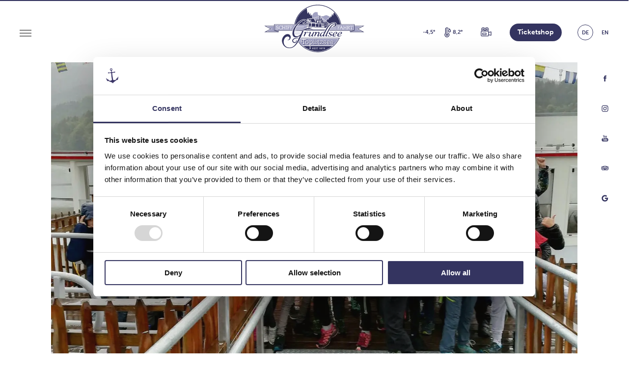

--- FILE ---
content_type: text/html; charset=UTF-8
request_url: https://schifffahrt-grundlsee.at/de/schulgruppen
body_size: 76168
content:


<!DOCTYPE html>
<html class="" lang="de">
<head>
    <script type="text/javascript">
    document.addEventListener('DOMContentLoaded', () => {
      var tags = [...document.querySelectorAll('script[src*="google"], script[src*="gstatic"], iframe[src*="vimeo"], iframe[src*="youtube"]')];
      if (tags) {
        tags.forEach((tag) => {
          var src = tag.src;
          tag.setAttribute('data-cookieconsent', 'marketing');
          tag.setAttribute('data-cookieblock-src', src);
          tag.removeAttribute('src');
        });
      }

      setTimeout(() => {
        var bar = document.querySelector('.a-preloader');
        var barstates = {
          loading: 'a-preloader--loading',
          complete: 'a-preloader--complete'
        };
        // Change Classes for Preloader Bar
        bar.classList.remove(barstates.loading);
        bar.classList.add(barstates.complete);
      }, 125);

      setTimeout(() => {
        var body = document.getElementsByTagName('body')[0];
        var states = {
          loading: 'is-loading',
          interact: 'is-interactive',
          complete: 'is-complete'
        };
        body.classList.remove(states.interact);
        body.classList.add(states.complete);
      }, 500);
    });
  </script>
  <script id="Cookiebot" src="https://consent.cookiebot.com/uc.js" data-cbid="154d530e-5611-4c50-8f5b-e8b7290a4d6b"
          data-blockingmode="auto" type="text/javascript"></script>
  <script type='text/javascript'>

    window.addEventListener('CookiebotOnDialogInit', function (e) {
      InitListnerCMP();
    }, false);

    if (!Cookiebot.consent.preferences) {
      document.cookie = 'CookieConsent=;expires=' + new Date(0).toUTCString();
    }
    ;

    function InitListnerCMP() {
      window.addEventListener('CookiebotOnAccept', function (e) {
        document.location.reload();
        sessionStorage.clear();
      }, false);
    }

    function CookiebotCallback_OnAccept() {
      Cookiebot.changed &&
      (Cookiebot.consent.statistics || Cookiebot.consent.marketing) &&
      document.location.reload();
      sessionStorage.clear();

      var privacy = [...document.querySelectorAll('.missing-cookie-consent')];
      var blocked = [...document.querySelectorAll('.blocked-cookie-consent')];
      if (privacy) {
        privacy.forEach((tag) => {
          tag.classList.add('is-hidden');
        });
      }
      if (blocked) {
        blocked.forEach((tag) => {
          tag.classList.remove('is-hidden');
        });
      }
    }

    function CookiebotCallback_OnTagsExecuted() {
      Cookiebot.changed &&
      (Cookiebot.consent.statistics || Cookiebot.consent.marketing) &&
      document.location.reload();
      sessionStorage.clear();
    }

    function CookiebotCallback_OnDecline() {
      Cookiebot.changed &&
      (Cookiebot.consent.statistics || Cookiebot.consent.marketing) &&
      document.location.reload();
      sessionStorage.clear();

      var privacy = [...document.querySelectorAll('.missing-cookie-consent')];
      var blocked = [...document.querySelectorAll('.blocked-cookie-consent')];
      if (privacy) {
        privacy.forEach((tag) => {
          tag.classList.remove('is-hidden');
        });
      }
      if (blocked) {
        blocked.forEach((tag) => {
          tag.classList.add('is-hidden');
        });
      }
    }
  </script>
  
    <script>
  var myHTML  = document.getElementsByTagName('html')[0];
  myHTML.classList.add('js');
</script>

          
      <style>
    
  </style>
  
    <link rel="stylesheet" rel="preload" href="https://use.typekit.net/wfx0iuj.css">

<script>
  !function(e){"use strict";var n=function(n,t,o){function i(e){if(a.body)return e();setTimeout(function(){i(e)})}function r(){l.addEventListener&&l.removeEventListener("load",r),l.media=o||"all"}var d,a=e.document,l=a.createElement("link");if(t)d=t;else{var f=(a.body||a.getElementsByTagName("head")[0]).childNodes;d=f[f.length-1]}var s=a.styleSheets;l.rel="stylesheet",l.href=n,l.media="only x",i(function(){d.parentNode.insertBefore(l,t?d:d.nextSibling)});var u=function(e){for(var n=l.href,t=s.length;t--;)if(s[t].href===n)return e();setTimeout(function(){u(e)})};return l.addEventListener&&l.addEventListener("load",r),l.onloadcssdefined=u,u(r),l};"undefined"!=typeof exports?exports.loadCSS=n:e.loadCSS=n}("undefined"!=typeof global?global:this);
  !function(t){if(t.loadCSS){var e=loadCSS.relpreload={};if(e.support=function(){try{return t.document.createElement("link").relList.supports("preload")}catch(t){return!1}},e.poly=function(){for(var e=t.document.getElementsByTagName("link"),r=0;r<e.length;r++){var n=e[r];"preload"===n.rel&&"style"===n.getAttribute("as")&&(t.loadCSS(n.href,n,n.getAttribute("media")),n.rel=null)}},!e.support()){e.poly();var r=t.setInterval(e.poly,300);t.addEventListener&&t.addEventListener("load",function(){e.poly(),t.clearInterval(r)}),t.attachEvent&&t.attachEvent("onload",function(){t.clearInterval(r)})}}}(this);
</script>



<!-- JS Scripts & Plugins -->

  
  
  <link rel="preload" href="/assets/css/app.e2eb37d19370fd955d41.min.css" as="style" onload="this.rel='stylesheet'">
  <noscript><link rel="stylesheet" href="/assets/css/app.e2eb37d19370fd955d41.min.css"></noscript>
  
  

    <meta charset="utf-8">
<link rel="home" href="https://schifffahrt-grundlsee.at/de/" />
<meta http-equiv="x-ua-compatible" content="ie=edge">
<meta name="viewport" content="width=device-width, initial-scale=1">
<meta name="google-site-verification" content="i_Nrl7KcRPa2q-cF2zCE8XapPfY6Ahe52wUM_pjGbk8" />

    <!-- humans.txt — http://humanstxt.org -->
<link type="text/plain" rel="author" href="humans.txt" />

<link rel="alternate" type="application/rss+xml" title="Blog RSS Feed" href="https://schifffahrt-grundlsee.at/de/feed" />

      
        
          

    

    <!-- Favicons -->
<link rel="apple-touch-icon" sizes="57x57" href="/assets/images/bitmap/favicons/apple-touch-icon-57x57.png">
<link rel="apple-touch-icon" sizes="114x114" href="/assets/images/bitmap/favicons/apple-touch-icon-114x114.png">
<link rel="apple-touch-icon" sizes="72x72" href="/assets/images/bitmap/favicons/apple-touch-icon-72x72.png">
<link rel="apple-touch-icon" sizes="144x144" href="/assets/images/bitmap/favicons/apple-touch-icon-144x144.png">
<link rel="apple-touch-icon" sizes="60x60" href="/assets/images/bitmap/favicons/apple-touch-icon-60x60.png">
<link rel="apple-touch-icon" sizes="120x120" href="/assets/images/bitmap/favicons/apple-touch-icon-120x120.png">
<link rel="apple-touch-icon" sizes="76x76" href="/assets/images/bitmap/favicons/apple-touch-icon-76x76.png">
<link rel="apple-touch-icon" sizes="152x152" href="/assets/images/bitmap/favicons/apple-touch-icon-152x152.png">
<link rel="icon" type="image/png" href="/assets/images/bitmap/favicons/favicon-32x32.png" sizes="32x32">
<link rel="icon" type="image/png" href="/assets/images/bitmap/favicons/favicon-16x16.png" sizes="16x16">
<link rel="icon" href="/assets/images/bitmap/favicons/favicon.ico">
<meta name="application-name" content="Deutsch">
<meta name="msapplication-TileColor" content="#111111">
<meta name="msapplication-TileImage" content="/assets/images/bitmap/favicons/mstile-144x144.png">
<meta name="msapplication-square70x70logo" content="/assets/images/bitmap/favicons/mstile-70x70.png">
<meta name="msapplication-square150x150logo" content="/assets/images/bitmap/favicons/mstile-150x150.png">
<meta name="msapplication-wide310x150logo" content="/assets/images/bitmap/favicons/mstile-310x150.png">
<meta name="msapplication-square310x310logo" content="/assets/images/bitmap/favicons/mstile-310x310.png">
<link rel="manifest" href="/assets/images/bitmap/favicons/manifest.json">
<meta name="mobile-web-app-capable" content="yes">
<meta name="theme-color" content="#000000">
<link rel="apple-touch-icon" sizes="180x180" href="/assets/images/bitmap/favicons/apple-touch-icon-180x180.png">
<meta name="apple-mobile-web-app-capable" content="yes">
<meta name="apple-mobile-web-app-status-bar-style" content="black-translucent">
<meta name="apple-mobile-web-app-title" content="modules">
<link rel="icon" type="image/png" sizes="228x228" href="/assets/images/bitmap/favicons/coast-228x228.png">
<link rel="apple-touch-startup-image" media="(device-width: 320px) and (device-height: 480px) and (-webkit-device-pixel-ratio: 1)" href="/assets/images/bitmap/favicons/apple-touch-startup-image-320x460.png">
<link rel="apple-touch-startup-image" media="(device-width: 320px) and (device-height: 480px) and (-webkit-device-pixel-ratio: 2)" href="/assets/images/bitmap/favicons/apple-touch-startup-image-640x920.png">
<link rel="apple-touch-startup-image" media="(device-width: 320px) and (device-height: 568px) and (-webkit-device-pixel-ratio: 2)" href="/assets/images/bitmap/favicons/apple-touch-startup-image-640x1096.png">
<link rel="apple-touch-startup-image" media="(device-width: 375px) and (device-height: 667px) and (-webkit-device-pixel-ratio: 2)" href="/assets/images/bitmap/favicons/apple-touch-startup-image-750x1294.png">
<link rel="apple-touch-startup-image" media="(device-width: 414px) and (device-height: 736px) and (orientation: landscape) and (-webkit-device-pixel-ratio: 3)" href="/assets/images/bitmap/favicons/apple-touch-startup-image-1182x2208.png">
<link rel="apple-touch-startup-image" media="(device-width: 414px) and (device-height: 736px) and (orientation: portrait) and (-webkit-device-pixel-ratio: 3)" href="/assets/images/bitmap/favicons/apple-touch-startup-image-1242x2148.png">
<link rel="apple-touch-startup-image" media="(device-width: 768px) and (device-height: 1024px) and (orientation: landscape) and (-webkit-device-pixel-ratio: 1)" href="/assets/images/bitmap/favicons/apple-touch-startup-image-748x1024.png">
<link rel="apple-touch-startup-image" media="(device-width: 768px) and (device-height: 1024px) and (orientation: portrait) and (-webkit-device-pixel-ratio: 1)" href="/assets/images/bitmap/favicons/apple-touch-startup-image-768x1004.png">
<link rel="apple-touch-startup-image" media="(device-width: 768px) and (device-height: 1024px) and (orientation: landscape) and (-webkit-device-pixel-ratio: 2)" href="/assets/images/bitmap/favicons/apple-touch-startup-image-1496x2048.png">
<link rel="apple-touch-startup-image" media="(device-width: 768px) and (device-height: 1024px) and (orientation: portrait) and (-webkit-device-pixel-ratio: 2)" href="/assets/images/bitmap/favicons/apple-touch-startup-image-1536x2008.png">
<meta name="msapplication-config" content="/assets/images/bitmap/favicons/browserconfig.xml">
<link rel="shortcut icon" href="/assets/images/bitmap/favicons/favicon.ico">

  <title>Schifffahrt Grundlsee Toplitzsee | Schulgruppen</title>
<script>window.dataLayer = window.dataLayer || [];
function gtag(){dataLayer.push(arguments)};
gtag('js', new Date());
gtag('config', 'G-CXGDB0V7XG', {'send_page_view': true,'anonymize_ip': false,'link_attribution': false,'allow_display_features': false});
</script><meta name="generator" content="SEOmatic">
<meta name="keywords" content="Ausflugsziele Schulklassen, Ausflugsziele für Schulklassen, Ausflug Schule Steiermark">
<meta name="description" content="Das Suchen und Finden von lohnenswerten Ausflugszielen für Schulklassen ist eine Herausforderung, die am Grundlsee der Entspannung weicht. Kinder,…">
<meta name="referrer" content="no-referrer-when-downgrade">
<meta name="robots" content="all">
<meta content="de" property="og:locale">
<meta content="en" property="og:locale:alternate">
<meta content="Schifffahrt Grundlsee Toplitzsee" property="og:site_name">
<meta content="website" property="og:type">
<meta content="https://schifffahrt-grundlsee.at/de/schulgruppen" property="og:url">
<meta content="Schulgruppen" property="og:title">
<meta content="Das Suchen und Finden von lohnenswerten Ausflugszielen für Schulklassen ist eine Herausforderung, die am Grundlsee der Entspannung weicht. Kinder,…" property="og:description">
<meta content="https://schifffahrt-grundlsee.at/uploads/images/_1200x630_crop_center-center_82_none/regen_schule1.jpg?mtime=1746543248" property="og:image">
<meta content="1200" property="og:image:width">
<meta content="630" property="og:image:height">
<meta content="Schulgruppen" property="og:image:alt">
<meta name="twitter:card" content="summary_large_image">
<meta name="twitter:creator" content="@">
<meta name="twitter:title" content="Schulgruppen">
<meta name="twitter:description" content="Das Suchen und Finden von lohnenswerten Ausflugszielen für Schulklassen ist eine Herausforderung, die am Grundlsee der Entspannung weicht. Kinder,…">
<meta name="twitter:image" content="https://schifffahrt-grundlsee.at/uploads/images/_800x418_crop_center-center_82_none/regen_schule1.jpg?mtime=1746543248">
<meta name="twitter:image:width" content="800">
<meta name="twitter:image:height" content="418">
<meta name="twitter:image:alt" content="Schulgruppen">
<link href="https://schifffahrt-grundlsee.at/de/schulgruppen" rel="canonical">
<link href="https://schifffahrt-grundlsee.at/de" rel="home">
<link href="https://schifffahrt-grundlsee.at/en/school-trips" rel="alternate" hreflang="en">
<link href="https://schifffahrt-grundlsee.at/de/schulgruppen" rel="alternate" hreflang="x-default">
<link href="https://schifffahrt-grundlsee.at/de/schulgruppen" rel="alternate" hreflang="de"></head>
<body
id="home"
class="p-pageDefault    "><script async src="https://www.googletagmanager.com/gtag/js?id=G-CXGDB0V7XG"></script>
<div
class="a-preloader
"
><div
class="a-preloader__inner"></div></div><div
class="a-announcement
js-announcement"
data-from=2025-10-06
data-to=2025-10-08
style="opacity: 0;"><div
class="a-announcement__box">
<span
id="js-infoboxClose" class="a-announcement__close">&times;</span><div
class="a-announcement__content"><h3 class="a-headline">Toplitzsee Regenpause</h3><p>Wit­te­rungs­be­dingt ste­hen von Mon­tag, <span
class="numbers">6</span>. Okto­ber, bis Diens­tag, <span
class="numbers">7</span>. Okto­ber, am Toplitz­see kei­ne Plät­ten zur Ver­fü­gung. Wir freu­en uns auf den son­ni­gen Mitt­woch und dan­ken für Ihr Verständnis!</p></div></div></div><main
class="o-appWrapper" style="opacity: 0;"><header
class="o-appHeader
js-appHeader"><div
class="a-logo
a-logo--header
"
>
<a
class="a-logo__link" href="https://schifffahrt-grundlsee.at/de/" aria-label="Startseite"><div
class="visible--m"><svg
width="250" height="116" viewBox="0 0 250 116" xmlns="http://www.w3.org/2000/svg"><g
fill="none" fill-rule="evenodd"><path
d="M249.612 49.87H221.17v-3.377h-31.23C184.451 19.447 160.673.009 133.076.009S81.702 19.447 76.215 46.493H28.513v3.377H.01l17.672 9.214-16.99 9.14h41.76v-3.4h30.346a26.16 26.16 0 0 0-.464 2.933c-.48 4.952.763 8.783 3.494 10.788a7.772 7.772 0 0 0 3.012 1.326c-.464.13-.915.268-1.325.424h-.017c-.242.093-.487.192-.723.295l-.036.017c-.42.187-.83.395-1.23.623l-.222.132a7.861 7.861 0 0 0-2.204 1.989 6.629 6.629 0 0 0-.775 1.448 6.059 6.059 0 0 0-.361 1.63 6.629 6.629 0 0 0 .07 1.592c.039.258.095.504.155.736a.245.245 0 0 0 0 .046l.02.073c.068.246.154.486.258.72a5.72 5.72 0 0 0 2.21 2.541 6.824 6.824 0 0 0 6.023.557c.12-.046.235-.096.351-.153-3.43 5.187-7.112 8.326-10.804 9.164a18.72 18.72 0 0 1-4.113.484c-4.289 0-7.902-1.773-10.175-4.99a13.38 13.38 0 0 1-1.565-12.022c1.893-5.34 5.138-7.238 7.544-7.238 1.508 0 2.73.742 3.268 1.988.805 1.87-.776 3.126-1.787 3.709a7.215 7.215 0 0 1-3.165.868.994.994 0 0 0-.205 1.966c.752.142 1.517.212 2.283.209 2.652 0 4.693-.826 5.926-2.39 2.214-2.8 2.652-6.446 1.18-9.512-1.375-2.834-4.15-4.524-7.424-4.524-.787.002-1.572.09-2.34.262-6.87 1.511-13.386 9.989-11.822 19.073a20.767 20.767 0 0 0 5.223 10.563c3.345 3.513 7.786 5.37 12.843 5.37a24.41 24.41 0 0 0 5.055-.558c5.965-1.269 11.202-6.708 15.341-12.687A58.05 58.05 0 0 0 186.425 80.78a57.592 57.592 0 0 0 1.604-4.226 7.822 7.822 0 0 0 2.625-2.356.994.994 0 0 0-1.342-1.382l-.186.106c.103-.394.196-.789.289-1.18.527-.32.993-.729 1.378-1.21a3.494 3.494 0 0 0 .71-2.698 2.691 2.691 0 0 0-.995-1.793c.057-.404.116-.808.163-1.216h16.502v3.4h41.736l-16.965-9.15 17.668-9.204z" fill="#FFF" fill-rule="nonzero"/><g
fill-rule="nonzero"><path
d="M133.059 112.02a53.804 53.804 0 0 0 34.521-12.47H98.54a53.804 53.804 0 0 0 34.519 12.469z" fill="#343460"/><path
d="M127.696 40.686l.04-.898c0-.157.035-.312.103-.454a4.309 4.309 0 0 1-.408-1.581v-.09a.994.994 0 0 1 .825-1.14 40.915 40.915 0 0 1 6.002-.447c.431 0 .859 0 1.27.027l.769-5.804a95.27 95.27 0 0 1-12.197 3.908 47.394 47.394 0 0 0 3.596 6.48zm14.957-3.443s2.599.285 3.106.444a.994.994 0 0 1 .656 1.226c0 .053-.023.15-.04.265-.135.915-.228 1.541-.795 1.614l-.063.849 3.182.301a.68.68 0 0 1 .368.156l.086.073c.852-.315 1.577-.59 2.13-.812-2.17-1.783-8.537-7.726-8.537-7.726l-.093 3.61zm9.963 3.069l3.427-5.535a.663.663 0 0 1 .564-.315h.03c.24.011.456.152.563.368l.51 1.017 2.068-5.074a.663.663 0 0 1 .587-.414h.027c.25 0 .48.14.593.364l.663 1.326.384-1.756s-5.147-2.622-8.233-3.484c-1.05-.295-1.723.292-3.082.308-1.203 0-3.082 1.694-5.18 1.88-2.21.195-4.242-.256-4.995.046 2.996 3.082 9.907 9.502 12.074 11.269zM134.67 29.056a17.039 17.039 0 0 0 2.034-.954s-.1-.975-.739-1.034a4.706 4.706 0 0 1-1.657-.415c-.45-.198-.789-1.196-.819-1.295-.729-2.695-.593-5.681-1.355-6.075-.391-.203-1.392-.107-2.164.45-.74-.616-1.018-1.11-2.294-.424-.852.457-2.32.603-3.834 1.548-1.233.769-3.69 6.33-4.256 6.536.504 1.948.951 3.645 1.538 5.69a79.417 79.417 0 0 0 13.545-4.027z" fill="#A2A2C3"/><path
d="M123.653 34.85a9.447 9.447 0 0 1-.222-.507c-.8.179-1.618.35-2.45.517l-.603.122-.921.173-.77.142-.877.153-.875.145-.832.136-.995.15-.772.112-1.17.163-.636.086c-.613.08-1.226.155-1.85.228.468.29.889.647 1.25 1.061.199.202.404.414.623.606.023.02.163.123.607.123a8.58 8.58 0 0 0 2.727-.663l.474-.199a.663.663 0 0 1 .895.795l-.142.495a3.682 3.682 0 0 1-.928 1.425c.118.036.239.066.36.09l.544.102a.663.663 0 0 1 .289 1.173l-.332.252.869.027a.663.663 0 0 1 .636.726c0 .106-.02.218-.03.33 2.486.117 5.525.372 9.015.886l.086-1.896a54.635 54.635 0 0 1-2.708-4.434 62.27 62.27 0 0 1-1.262-2.52zm-13.526 7.05a2.343 2.343 0 0 0-.769.175l-.08 1.597c.15-.333.451-.573.81-.646a15.909 15.909 0 0 1 2.492-.242c-.968-.132-1.833-.45-2.3-.865a.404.404 0 0 0-.153-.02zm49.366 5.392a75.85 75.85 0 0 1-7.669-5.535c-.524.215-1.253.503-2.134.832l4.786 4.093 5.017.61z" fill="#343460"/></g><path
d="M78.671 71.893H91.15a8.14 8.14 0 0 0 .554-.662h-13.19c.065.228.099.45.158.662zm-.404-2.83v.093h14.695c.12-.225.23-.444.332-.663H78.247c0 .199 0 .394.02.57zm.119-2.641h15.816c.086-.232.162-.451.235-.663H78.472c-.033.225-.063.447-.086.663zm13.758 15.945a98.244 98.244 0 0 1-3.537 6.327 54.218 54.218 0 0 0 8.306 9.445h72.295a54.252 54.252 0 0 0 12.077-15.772H92.144zm47.089-45.658l-1.104-.106.905-6.784 3.47 3.629-2.983.023zM30.17 63.164h-.003v-.504h.003v-9.476H13.529l8.998 4.693 2.217 1.157-2.2 1.183-8.713 4.703h21.95l-5.382-1.683zm8.958 1.04v-1.04h-3.25zm171.356 0l3.251-1.04h-3.251zm14.384-5.17l2.217-1.157 8.998-4.693h-16.571V63.23l-.236.07-5.342 1.62h21.848l-8.714-4.703z" fill="#A2A2C3" fill-rule="nonzero"/><path
d="M80.7 49.807H31.827V61.51h41.88a25.732 25.732 0 0 1 2.515-5.39 76.891 76.891 0 0 1 4.478-6.313zm25.297 4.246l-.165-.02a1.077 1.077 0 0 1 .11-2.148 6.765 6.765 0 0 0 .092-1.617.901.901 0 0 1 .096-.46H86.201a38.227 38.227 0 0 0-2.983 3.923h18.839c-.202.25-.436.474-.696.663H82.8a28.355 28.355 0 0 0-1.197 2.075h18.272c-.355.34-.8.57-1.283.663H81.246c-.096.199-.195.394-.288.593-.232.507-.44.994-.636 1.481h15.16a8.673 8.673 0 0 1-2.377.663H80.06a30.86 30.86 0 0 0-.58 1.64h6.058c1.097 0 7.232-.39 9.257-.55 2.396-.185 5.697-1.842 6.198-2.064 1.756-.782 3.4-1.511 5.001-2.062.19-.917.192-1.863.003-2.78zm71.967-4.246c-.02.106-.037.206-.056.288-.59 2.731-2.947 4.495-5.996 4.495-1.08 0-6.277-.07-6.277-.07-.444.56-.912 1.22-1.392 1.949h13.512v.663h-13.94a72.681 72.681 0 0 0-1.26 2.074h14.5v.663h-14.88a65.35 65.35 0 0 0-.915 1.64h56.595V49.808h-39.891z" fill="#A2A2C3" fill-rule="nonzero"/><path
d="M30.17 63.164h-.003v-.504h.003V52.52H10.82l11.401 5.943 1.107.58-1.1.593-11.027 5.946h26.7L30.4 63.237z"/><path
fill="#A2A2C3" fill-rule="nonzero" d="M39.128 63.164h-3.25l3.25 1.04z"/><path
d="M22.544 60.217l2.2-1.183-2.217-1.157-8.998-4.693h16.64v-.663H10.822l11.401 5.943 1.107.58-1.1.593-11.027 5.946h26.7l-2.121-.663h-21.95zm187.276 2.947v1.948l6.086-1.948z"/><path
d="M226.283 59.044l1.107-.58 11.401-5.943h-19.28V63.23l-.235.07-7.526 2.283h26.66l-11.027-5.946z"/><path
d="M105.915 62.173l-.07.023a24.41 24.41 0 0 1-3.51.971h46.868c.155-.312.33-.646.51-.994h-43.798z" fill="#343460" fill-rule="nonzero"/><path
d="M228.404 59.057l13.257-6.903 1.2-.623h-23.35V48.15h-31.303c-4.753-26.732-27.995-46.206-55.146-46.206-27.152 0-50.393 19.474-55.146 46.206H30.17v3.38H6.764l1.2.624 13.257 6.903-12.786 6.897-1.17.613h33.53V63.16h32.41c.094-.331.193-.663.296-.994H31.164V49.144H81.23c.265-.331.537-.663.818-.994 4.823-5.744 11.733-12.021 18.922-12.018 1.279 0 4.275 0 5.873 1.926.205.248.38.52.52.809l.166-3.272a1.07 1.07 0 0 1 1.074-1.02h.056c.295.014.57.15.762.374l.527-.06.229-.03.331-.04.305-.036.285-.036.371-.046.232-.03.441-.06.19-.023.5-.07.135-.02.584-.082h.04c1.82-.262 3.887-.6 6.061-1.028l.826-.166a289.074 289.074 0 0 1-2.012-7.483c-.023-.083-.043-.17-.063-.249l-.186-.736s-.146.481-.358 1.1c-.278.81-1.279 2.715-1.388 2.718-.59 0-.918-7.208-.918-7.208s-1.817 4.116-2.32 4.116c-.05 0-.09-.036-.11-.12-.38-1.375-1.23-6.35-1.61-6.442 0 0-2.208 3.94-2.695 3.94-.046 0-.076-.033-.09-.109-.145-.875-1.448-9.962-1.448-9.962a17.943 17.943 0 0 0-.146-2.195 54.09 54.09 0 0 0-27.177 37.551h-.686c4.77-25.96 27.393-44.814 53.788-44.829h.096c26.402.006 49.034 18.867 53.8 44.836h-.778a53.9 53.9 0 0 0-14.712-28.135c-1.436 2.373-2.735 8.564-2.735 8.564l-1.912-5.429-.037.166v.096l-.033.136v.046c0 .05-.023.106-.036.17v.036c0 .066-.03.136-.047.212v.043c0 .073-.036.153-.053.232v.06c-.02.08-.036.159-.056.245l-.02.08c-.016.076-.036.155-.053.238l-.026.113c-.02.086-.04.172-.063.262v.083c-.027.102-.05.205-.073.308v.07c-.03.119-.057.241-.086.364v.023c-.13.54-.266 1.11-.405 1.657l-.1.398a.53.53 0 0 0 0 .07c-.029.109-.055.222-.082.331 0 .03-.017.063-.027.096-.023.096-.05.196-.072.292l-.136.139-.07.265-.03.116c-.023.083-.043.163-.066.242-.023.08-.02.08-.033.12-.013.04-.037.145-.057.215l-.036.122a9.047 9.047 0 0 0-.053.186l-.033.12-.05.165-.033.11c-.01.033-.033.099-.046.145a.819.819 0 0 1-.034.096c0 .047-.026.087-.04.126l-.03.08c0 .04-.026.07-.039.103l-.023.063-.037.08s0 .032-.02.042l-.033.053v.027a.05.05 0 0 1-.04.023c-.016 0-.026-.04-.036-.096l-1.375-3.195-.2.868-1.096 4.79-1.488-2.957-2.605 6.46-1.167-2.337-3.493 5.568a69.269 69.269 0 0 0 8.51 5.966c2.825-2.115 5.708-3.199 8.853-3.348.242 0 .484-.016.716-.016 2.652 0 4.557.729 5.72 2.17.608.761.98 1.683 1.071 2.652.033.33.04.663.02.994h40.477v13.029h-57.615c-.179.331-.355.663-.527.994h48.455v3.41h33.517l-1.156-.623-12.787-6.887zm-188.603 4.11v1.949l-6.085-1.949h6.085zm-1.889 2.416h-26.71l11.034-5.946 1.1-.593-1.1-.58-11.402-5.94h19.35v10.641l.228.07 7.5 2.35zm171.912-2.416h6.085l-6.085 1.949v-1.949zm1.929 2.416l7.527-2.283.235-.07V52.525h19.276l-11.401 5.939-1.107.58 1.1.593 11.027 5.936-26.657.01z" fill="#343460" fill-rule="nonzero"/><path
d="M101.805 47.524a8.826 8.826 0 0 1-4.5-1.286.994.994 0 0 1 .526-1.843c.043 0 4.348-.027 4.895-2.549.113-.51.16-1.23-.255-1.74-.351-.437-.994-.68-1.813-.68a6.526 6.526 0 0 0-2.923.813c-2.207 1.146-6.244 3.977-10.01 7.91l-.927.995h20.045l.05-.994.188-3.788c-.994 2.008-2.85 3.162-5.276 3.162zm8.375 1.567c.02-.305.033-.61.05-.905v-.265c0-.116 0-.235.016-.351v-2.386a1.525 1.525 0 0 1-1.01-.928l-.24 4.663v.172h1.184zm74.42 30.906H93.33c-.159.331-.331.663-.49.994h89.956a54.795 54.795 0 0 1-47.702 31.645h-.037c-.633.02-1.266.036-1.902.036h-.096a54.311 54.311 0 0 1-38.665-16.017 55.017 55.017 0 0 1-6.171-7.345c-.252.404-.507.805-.769 1.21a56.068 56.068 0 0 0 96.704-9.539c.146-.318.302-.653.441-.984zM73.1 88.535a4.71 4.71 0 0 0 2.065 2.77 5.744 5.744 0 0 0 3.039.862 5.93 5.93 0 0 0 2.101-.388 4.75 4.75 0 0 0 3.06-4.047 2.903 2.903 0 0 0-.763-2.366 3.347 3.347 0 0 0-2.138-.971 3.42 3.42 0 0 1 1.63 1.359c.312.566.37 1.238.16 1.85a4.716 4.716 0 0 1-.381.914 3.394 3.394 0 0 1-.554.752 3.798 3.798 0 0 1-.719.564 4.053 4.053 0 0 1-.848.351 3.954 3.954 0 0 1-1.167.162 4.143 4.143 0 0 1-2.343-.68 2.9 2.9 0 0 1-1.21-1.656 4.18 4.18 0 0 1-.1-.454 3.543 3.543 0 0 1 .11-1.737 3.56 3.56 0 0 1 .388-.779 5.16 5.16 0 0 1 1.349-1.325l.222-.15.116-.073.156-.092.179-.103.135-.08.24-.126.125-.066.295-.142.12-.057.35-.155.107-.047c.132-.056.271-.11.414-.166l.093-.036c.152-.06.311-.12.48-.176l.063-.023.56-.185h.02a24.466 24.466 0 0 1 5.674-.995c.332-.023.703-.04 1.068-.053.165-.348.331-.686.47-.994h-1.468c-4.007 0-6.629.587-8.342 1.23a9.809 9.809 0 0 0-.663.271l-.05.023c-.383.17-.757.361-1.12.57l-.205.123a6.927 6.927 0 0 0-1.93 1.74 5.462 5.462 0 0 0-.662 1.213 5.064 5.064 0 0 0-.298 1.36c-.036.452-.015.907.063 1.355.024.22.06.437.109.653zM127 53.728l.395-6.758-.474-.113a23.531 23.531 0 0 0-7.444-.556l-.836.07-.212 6.707 8.571.65zm1.644-6.304l-.331 6.413 6.39.49.33-6.502h-.019a11.76 11.76 0 0 0-6.37-.4zm12.694.474a10.96 10.96 0 0 0-2.433-.374 25.86 25.86 0 0 0-2.88.04l-.212 6.873 5.17.302.355-6.84zm-24.218-2.691a7.132 7.132 0 0 0-4.716-.14.169.169 0 0 0-.103.213c.031.086.126.13.212.1.024 0 2.29-.79 4.478.135.02.003.042.003.063 0a.169.169 0 1 0 .066-.331v.023zm1.614.48c.047 0 4.79-.742 8.531.756a.222.222 0 0 0 .063 0 .156.156 0 0 0 .153-.103.162.162 0 0 0-.093-.215c-3.828-1.511-8.657-.769-8.707-.769a.162.162 0 0 0-.136.189.166.166 0 0 0 .19.142zm9.854 1.031c.033 0 3.354-.616 6.323.467h.057a.162.162 0 0 0 .155-.109.169.169 0 0 0-.099-.212c-3.06-1.117-6.463-.487-6.496-.48a.166.166 0 0 0-.133.195.16.16 0 0 0 .193.14zm12.093-6.072a.583.583 0 1 0-1.166 0v.948a.583.583 0 0 0 1.166 0v-.948zm-.583 1.896a.583.583 0 0 0-.583.587v.484a.583.583 0 0 0 1.166 0v-.484a.583.583 0 0 0-.583-.587zm-24.847-.169c-.093.037-.036.603-.036.603s2.65.146 2.65.09c0-.057.057-.64.057-.64s-2.582-.083-2.671-.053z" fill="#343460" fill-rule="nonzero"/><path
d="M160.8 47.345l.271-.226c-10.185-5.966-21.294-17.827-22.305-18.921l.03-.249a.414.414 0 0 0-.362-.46c-.222-.03-1.256.414-1.282.64l-.043.33c-9.532 5.164-25.341 6.875-28.089 7.176a.414.414 0 0 0-.825-.033l-.73 14.318a.408.408 0 0 0 .223.384 1.157 1.157 0 0 1-.56-.281.249.249 0 0 0-.435.178c.054.962-.06 2.098-.33 2.364l-.372-.04a.415.415 0 1 0-.086.825l.593.06c.205.503.437 1.488.212 3.168a7.29 7.29 0 0 1 .517-.152 7.04 7.04 0 0 0-.179-2.96c5.601.577 30.455 3.053 45.591 3.38a.835.835 0 0 0 .18-.033c.149-.235.301-.467.457-.702a2.26 2.26 0 0 1-.468-.056l.163-2.592h.732l-.11 1.093h.743a45.757 45.757 0 0 1 3.692-4.56c.163-.176.332-.331.491-.51l-7.845-.113v-.663l8.485.123c.261-.256.52-.5.782-.736l-5.714-.713-5.601-4.779-3.831-.364.132-1.704s-3.158-.799-3.6-.331l-.254 4.779s1.279.838 1.935-.219v-.073a.249.249 0 0 1-.156-.331.245.245 0 0 1 .269-.17c.202.017 5.303.22 5.379.22.076 0 .417.304.457.33l3.556 3.106a.169.169 0 0 1 0 .236.172.172 0 0 1-.125.056.179.179 0 0 1-.11-.04s-3.437-3.016-3.536-3.075a.414.414 0 0 0-.245-.093c-.057 0-3.805-.153-5.071-.212v.026l-.037 6.387 4.816.364-.037.73-5.495-.418c.123-2.545.266-5.668.23-5.764-.067-.162-3.537-.096-3.537-.096.812-.066.908-.358.712-.779-.195-.42-.908-.162-.994-.162-.086 0-.033-5.353-.033-5.353-.948-.139-2.874-.281-3.08-.295a70.32 70.32 0 0 0-7.403.166s-.153.033-.153.292l-.182 4.066c1.634.276 2.111.52 2.115.388l.179-4.106c.228-.02.493-.043.546 0 .053.043-.258 4.282-.258 4.411 0 .13.596.438.596.438-12.133-2.284-20.445-1.542-21.125-1.346-.68.196-.358.663.063.842.17.06.35.086.53.08.193 1.133.027 4.281-.172 6.628-.15-.187-.262-.4-.331-.63a.245.245 0 0 0-.269-.175 7.825 7.825 0 0 1-2.204-.03.414.414 0 0 0 .401-.391l.424-8.359c.51-.249 1.532-.616 1.989-.212.457.404 1.657.779 2.887.779a4.812 4.812 0 0 0 2.956-.885l.434-.332-.54-.099c-.292-.053-1.084-.268-1.372-.613.371-.298 1.22-1.037 1.422-1.733l.139-.498-.474.2c-.848.35-3.218 1.116-4.024.417a7.358 7.358 0 0 1-.662-.663c-.663-.693-1.326-1.349-2.503-1.167l.04-.825c2.582-.282 18.44-1.876 28.119-7.016l-1.018 7.798a38.72 38.72 0 0 0-7.759.401.33.33 0 0 0-.271.381c.026.18.195 1.472.377 1.442.07 0 9.741-1.127 16.903 1.12.032.01.066.017.1.017.142 0 .271-1.263.331-1.402a.331.331 0 0 0-.219-.418c-.815-.255-2.754-.427-3.556-.606l.176-3.709h-2.191l-.245 3.291a34.94 34.94 0 0 0-2.204-.255l1.173-8.398c1.773 1.912 12.316 12.962 22.063 18.696zm-6.165 2.611l.662.017-.053 2.545h-.662l.053-2.562zm-5.896.371l-.922-.314v-.663l.922.301v.676zm1.435 0l3.546.11-.11 2.028a.169.169 0 0 1-.165.156.162.162 0 0 1-.156-.176l.09-1.687-3.212-.1a.162.162 0 0 1-.16-.168.172.172 0 0 1 .16-.163h.007zm2.1 1.475a.245.245 0 0 1 .233.265.252.252 0 0 1-.262.232l-2.887-.188-.09 3.244 2.185.03a.252.252 0 0 1 .245.252.249.249 0 0 1-.248.245l-2.688-.036.116-4.262 3.397.218zm-4.447-6.025l.938.225-.02 1.372-.928-.255.01-1.342zm-1.521 5.087l-1.896-.07v-.33l1.893.069.003.331zm.063-.788l-1.952-.037v-.663l1.952.037v.663zm0-1.074l-1.952-.037.023-1.325 1.952.036-.023 1.326zm0-1.826l-1.952-.037.023-1.326 1.952.037-.023 1.326zm1.465.447l.928.268v1.35l-.922-.296-.006-1.322zm0 3.129v-.332l.888.348v.332l-.888-.348zm-11.242-10.606c.808 0 1.478.017 1.746 0 0 0 0 .775-.02 1.677l-1.763-.063.037-1.614zm-.043 1.952l1.763.063c-.02 1.147 0 2.383-.053 2.416-.053.033-.809 0-1.763-.043l.053-2.436zm-1.71-1.989h.758l-.096 4.369-.755-.03.092-4.339zm-3-.016s1.1-.02 2.337 0l-.093 4.338-2.443-.07s.13-4.132.182-4.252l.017-.016zm-21.874 10.811c.147.372.383.703.686.965.081.07.166.137.255.198 1.302.925 3.314.942 3.41.942a.249.249 0 0 0 0-.497h-.139l.096-.053c.839-.51 1.657.291 1.657.291 1.094-.073 1.276-1.422 1.276-1.422l.037-5.17-.332-.113a6.692 6.692 0 0 0-4.64.113s-.072 2.724-.072 4.037a4.842 4.842 0 0 0 .348 2.071 4.242 4.242 0 0 1-1.383-.626c.1-1.12.458-5.412.206-7.086.358-.033.663-.09.663-.09 2.134-.296 4.29-.4 6.443-.308 5.743.116 10.712 1.124 12.773 1.405.663.09 3.444.683 3.444.683s1.72-.331 2.39-.281l1.368.116a6.99 6.99 0 0 0-2.36.686c-.301.162-.093.261-.093.261 1.3-.745 5.287-.03 5.287-.03a.69.69 0 0 1 .716-.553c.129.066-.292 8.531-.292 8.617 0 .086.809-.033.809-.033l.116-2.28 5.432.285-.07 2.84c-15.335-.663-36.457-2.77-41.08-3.244a5.05 5.05 0 0 0 .301-1.96c.822.392 2.2.322 2.741.253l.007-.017zm1.15-12.594c.218.222.44.454.702.68.902.785 2.874.258 3.908-.097-.325.402-.7.761-1.117 1.067l-.146.11.06.172c.169.494.795.786 1.273.945-1.658.871-4.123.384-4.75-.17-.626-.553-1.693-.228-2.293.027l.192-3.732c1-.169 1.498.332 2.164 1.024l.007-.026z" fill="#343460" fill-rule="nonzero"/><g
fill="#FFF" fill-rule="nonzero"><path
d="M121.144 106.899a2.933 2.933 0 0 1-.912-.14l-.116-.032h-.036v-.832h.484v.484c.2.08.414.117.63.109.48 0 .768-.222.768-.593 0-.262-.172-.428-.553-.537l-.464-.14c-.61-.178-.858-.447-.858-.92 0-.637.487-1.015 1.299-1.015.32.003.638.058.941.162h.026v.756h-.464v-.437a2.247 2.247 0 0 0-.53-.08c-.457 0-.742.212-.742.55 0 .259.132.418.845.59 1.03.245 1.03.756 1.03.995 0 .682-.496 1.08-1.348 1.08z"/><path
d="M121.386 103.32c.315.002.627.057.924.162v.69h-.38v-.428a2.141 2.141 0 0 0-.57-.09c-.475 0-.783.219-.783.59 0 .292.16.458.875.63.994.235.994.7.994.961 0 .663-.507 1.02-1.325 1.02a3.43 3.43 0 0 1-1.021-.168v-.752h.4v.464c.21.092.436.135.664.125.5 0 .808-.238.808-.633 0-.278-.175-.46-.58-.576l-.464-.14c-.63-.185-.832-.454-.832-.881 0-.587.441-.974 1.26-.974m0-.083c-.839 0-1.326.394-1.326 1.057 0 .497.259.775.892.961l.464.14c.46.132.52.33.52.496 0 .332-.272.55-.726.55a1.59 1.59 0 0 1-.586-.092v-.497h-.554v.904h.07a.643.643 0 0 1 .112.03c.298.095.61.142.922.14.858 0 1.392-.421 1.392-1.104 0-.255 0-.789-1.064-1.04-.756-.183-.812-.332-.812-.551 0-.331.262-.507.7-.507.164.004.327.026.486.066v.45h.547v-.824l-.05-.024a2.946 2.946 0 0 0-.957-.169l-.03.014zm2.389 3.603v-.392h.372l.02-2.72h-.392v-.392h2.393v.875h-.444v-.484h-1.057l-.007 1.12h1.074v.388h-1.077l-.01 1.213h1.107l.03-.533h.444l-.033.924z"/><path
d="M126.095 103.38v.791h-.36v-.484h-1.138v1.2h1.074v.308h-1.074v1.296h1.187l.03-.533h.36l-.029.842h-2.36v-.309h.371l.02-2.804h-.39v-.308h2.32m.082-.083h-2.476v.474h.391l-.02 2.652h-.37v.474h2.502v-.08l.03-.842v-.086h-.528v.08l-.023.454h-1.047v-1.13h1.074v-.474h-1.074v-1.034h.994v.483h.527v-.957l.02-.014zm1.252 3.544v-.392h.375l.017-2.72h-.391v-.392h1.266v.391h-.371l-.02 2.721h.391v.391z"/><path
d="M128.667 103.38v.307h-.374l-.02 2.804h.39v.309h-1.182v-.309h.37l.02-2.804h-.39v-.308h1.183m.083-.083h-1.35v.474h.392l-.02 2.652h-.371v.474h1.349v-.474h-.388l.02-2.652h.371v-.474h-.003zm2.012 3.544v-.392h.37l.02-2.72h-.851l-.03.526h-.444l.033-.918h3.089l.033.918h-.444l-.03-.527h-.852l-.02 2.721h.425v.391z"/><path
d="M132.906 103.38l.03.834h-.361l-.03-.527h-.938l-.02 2.804h.424v.309h-1.216v-.309h.371l.02-2.804h-.935l-.03.527h-.36l.03-.835h3.009m.08-.083h-3.163v.08l-.03.835v.086h.527v-.08l.027-.447h.772l-.02 2.652h-.37v.474h1.381v-.474h-.424v-2.652h.772l.027.448v.08h.527v-.087l-.03-.835v-.08h.003zm3.764 3.544v-.392h.683l.02-2.575-.05.033-.785.507-.226-.348 1.187-.709h.374l-.02 3.112h.706v.391z"/><path
d="M137.904 103.38l-.02 3.111h.683v.309h-1.79v-.309h.686l.02-2.707c0 .026-.053.056-.12.099l-.738.467-.182-.278 1.133-.7h.331m.083-.082h-.44l-1.134.696-.073.046.046.07.183.278.043.07.07-.043.735-.474v2.456h-.683v.474h1.953v-.474h-.703l.02-3.03v-.083l-.017.014zm3.116 3.609c-.76 0-1.197-.331-1.197-.905 0-.42.232-.71.766-.944a.931.931 0 0 1-.663-.869c0-.55.42-.901 1.077-.901.656 0 1.09.331 1.09.838 0 .385-.198.663-.662.898l.083.044c.304.159.686.354.686.888.013.596-.435.951-1.18.951zm0-1.637c-.48.225-.663.43-.663.706 0 .331.245.517.693.517.447 0 .709-.212.709-.55 0-.2-.133-.358-.431-.518l-.308-.155zm0-1.568c-.292 0-.59.15-.59.487a.544.544 0 0 0 .331.48l.269.147.311-.18a.524.524 0 0 0 .282-.473c.003-.289-.225-.468-.61-.468l.007.007z"/><path
d="M141.106 103.32c.643 0 1.047.308 1.047.798 0 .375-.189.643-.713.898.305.176.816.332.816.932 0 .6-.428.908-1.15.908-.723 0-1.154-.315-1.154-.862 0-.41.22-.696.826-.944-.504-.22-.71-.494-.71-.869 0-.504.388-.861 1.038-.861m0 1.534l.331-.189a.567.567 0 0 0 .305-.51c0-.332-.265-.5-.663-.5s-.63.192-.63.526a.577.577 0 0 0 .362.517l.288.156m0 1.657c.497 0 .75-.258.75-.59 0-.225-.157-.397-.455-.553l-.311-.166c-.547.255-.72.48-.72.752 0 .358.269.557.736.557m0-3.288c-.663 0-1.12.382-1.12.945a.945.945 0 0 0 .593.865c-.494.239-.71.527-.71.948 0 .6.452.944 1.237.944.786 0 1.233-.367 1.233-.994 0-.56-.408-.769-.71-.924a.994.994 0 0 0 .617-.899c0-.537-.444-.881-1.13-.881l-.01-.004zm0 1.525l-.248-.136a.497.497 0 0 1-.332-.444c0-.308.275-.444.547-.444.172 0 .573.04.573.417a.49.49 0 0 1-.262.438l-.291.169h.013zm0 1.68c-.245 0-.663-.06-.663-.474 0-.185.08-.394.633-.662l.279.145c.281.15.407.299.407.48 0 .312-.255.508-.663.508l.007.003zm2.512.412l.053-.067c.332-.475.617-.982.852-1.511.189-.381.401-.816.663-1.306l.093-.172h-1.69v-.448h2.23v.332l-1.16 2.376c-.131.272-.28.536-.444.789l-.597.006z"/><path
d="M145.776 103.38v.278l-1.16 2.36c-.13.269-.277.53-.438.782h-.48c.44-.557.802-1.482 1.52-2.824l.127-.236h-1.72v-.36h2.15m.083-.084h-2.32v.527h1.658l-.06.113c-.265.49-.477.925-.663 1.326a9.104 9.104 0 0 1-.842 1.501l-.106.136h.693l.023-.036c.165-.255.315-.52.447-.793l1.17-2.383v-.39zm1.906 3.603c-.185 0-.37-.02-.55-.06h-.033l.043-.41h.043c.16.039.325.059.49.059.726 0 1.177-.484 1.22-1.3-.212.22-.507.34-.812.332a.994.994 0 0 1-1.05-1.08 1.117 1.117 0 0 1 1.146-1.16c.76 0 1.213.6 1.213 1.607 0 1.28-.633 2.012-1.71 2.012zm.484-3.205a.663.663 0 0 0-.663.74.616.616 0 0 0 .663.662.892.892 0 0 0 .726-.398c-.01-.616-.282-1.01-.726-1.01v.006z"/><path
d="M148.261 103.32c.74 0 1.174.586 1.174 1.567 0 1.226-.594 1.969-1.658 1.969-.181 0-.362-.019-.54-.056l.037-.332c.163.038.33.057.497.056.772 0 1.256-.536 1.266-1.445-.209.26-.526.408-.859.401a.951.951 0 0 1-.994-1.04 1.07 1.07 0 0 1 1.104-1.12m0 1.829a.928.928 0 0 0 .759-.418c0-.682-.308-1.077-.766-1.077a.703.703 0 0 0-.69.78.663.663 0 0 0 .697.715m0-1.912a1.157 1.157 0 0 0-1.187 1.203 1.037 1.037 0 0 0 1.09 1.123c.28.008.552-.09.763-.275-.073.726-.5 1.154-1.17 1.154a1.949 1.949 0 0 1-.48-.057l-.09-.02v.093l-.033.332v.07l.07.02c.183.039.371.059.56.059 1.113 0 1.753-.746 1.753-2.052 0-1.034-.47-1.657-1.256-1.657l-.02.007zm0 1.83a.577.577 0 0 1-.613-.634.62.62 0 0 1 .606-.696c.411 0 .663.361.683.971a.852.852 0 0 1-.663.358h-.013z"/></g><g
fill-rule="nonzero"><path
d="M107.993 86.98c-2.397 0-3.918 1.866-3.918 4.435 0 2.412 1.568 4.026 3.918 4.026s3.917-1.802 3.917-4.447c0-2.367-1.55-4.014-3.917-4.014zm0 7.398c-1.585 0-2.569-1.27-2.569-3.166 0-1.895.994-3.165 2.552-3.165 1.614 0 2.585 1.22 2.585 3.165 0 1.946-.987 3.166-2.568 3.166zm10.403-7.398a2.917 2.917 0 0 0-2.867 1.989h-.033c.1-.59.153-1.188.16-1.787h-2.652v.995h1.369l-.063 16.352h-1.16v.995h3.791v-.995h-1.349l.033-9.35c.543.175 1.108.27 1.678.282 2.833 0 4.338-2.005 4.338-4.56.023-2.383-1.177-3.92-3.245-3.92zm-1.067 7.398a4.411 4.411 0 0 1-1.723-.378l.063-3.119c.033-1.8.94-2.834 2.366-2.834 1.425 0 2.274 1.048 2.274 2.867 0 2.115-1.114 3.464-2.98 3.464zm7.978-11.176h-2.854v.987h1.568l-.063 10.076h-1.16v.988h3.728v-.988h-1.282zm4.792 3.967h-2.758v.988h1.475l-.063 6.108h-1.286v.988h3.855v-.988h-1.286zm-.812-2.148a.974.974 0 0 0 .971-.97.994.994 0 0 0-.971-.972.994.994 0 0 0-.971.971.955.955 0 0 0 .971.971zm5.482 7.507c0-.487 0-1.08.016-2.4l.047-1.971h2.552v-.995h-2.539l.076-2.035-1.282.077-.063 1.988h-1.306v.995h1.286c0 .924-.063 3.645-.063 4.918 0 2.131 1.253 2.366 2.257 2.366a4.882 4.882 0 0 0 1.823-.4l.05-1.022a4.55 4.55 0 0 1-1.678.332c-1.1-.003-1.176-1.024-1.176-1.853zm9.197 1.74h-4.01c.343-.308.655-.65.931-1.02l4.325-5.187v-.892H138.7l-.063 2.287h1.16l.063-1.3h3.824c-.288.266-.56.548-.815.846l-4.435 5.303v.938h6.692l.126-2.35h-1.16l-.126 1.375zm6.015-3.715c-1.425-.252-1.942-.593-1.942-1.346 0-.815.782-1.24 1.866-1.24a2.68 2.68 0 0 1 1.425.3l.063 1.142h1.16l-.063-1.942a8.965 8.965 0 0 0-2.572-.487c-2.021 0-3.165.908-3.165 2.43 0 1.285.58 1.895 3.228 2.429 1.253.248 1.724.643 1.724 1.27 0 .828-.799 1.345-1.863 1.345a4.54 4.54 0 0 1-1.833-.358l-.063-1.207h-1.16l.063 2.069c.358.202 1.707.483 2.771.483 2.085 0 3.314-.94 3.314-2.585-.006-1.315-.778-1.925-2.953-2.303zm8.14-3.573c-2.29 0-3.745 1.694-3.745 4.246 0 2.744 1.505 4.215 4.136 4.215a7.57 7.57 0 0 0 2.652-.563l.046-1.114a5.35 5.35 0 0 1-2.43.614c-1.928 0-2.982-.971-3.072-3.056h5.893v-.033c.007-2.847-1.233-4.309-3.48-4.309zm-2.4 3.354c.097-1.425 1.13-2.366 2.384-2.366 1.252 0 2.147.97 2.16 2.366h-4.543zm14.474.955c0-2.834-1.24-4.309-3.496-4.309-2.257 0-3.746 1.694-3.746 4.246 0 2.744 1.505 4.215 4.14 4.215a7.533 7.533 0 0 0 2.651-.563l.047-1.114a5.346 5.346 0 0 1-2.426.614c-1.93 0-2.983-.971-3.073-3.056h5.893l.01-.033zm-5.893-.955c.093-1.425 1.127-2.366 2.383-2.366s2.145.97 2.161 2.366h-4.544z" fill="#FFF"/><path
d="M101.238 84.673c2.244.143 4.892.428 6.579-1.375a.136.136 0 0 0-.13-.225c-2.65.815-4.934.155-7.622 0-1.87-.113-3.934.245-5.376 1.547-1.193 1.077-2.028 2.924-1.349 4.501.607 1.419 2.36 2.144 3.553.994a.613.613 0 0 0-.59-1.014c-1.326.305-1.988-.643-1.604-1.905a3.563 3.563 0 0 1 1.873-2.085c.857-.38 1.79-.56 2.727-.527l-.063 9.684h-1.19v.995h3.898v-.995h-1.362l.06-9.631.596.036z" fill="#FFF"/><path
d="M107.976 88.047c-1.551 0-2.552 1.237-2.552 3.165 0 1.93.994 3.166 2.569 3.166h.262c-1.243-.12-1.99-1.177-1.99-2.824 0-1.747.853-2.834 2.222-2.834a2.012 2.012 0 0 1 1.879 1.1 2.376 2.376 0 0 0-2.39-1.773z" fill="#343460"/><path
d="M108.49 86.98h-.245c2.22.113 3.665 1.717 3.665 4 0 2.652-1.521 4.448-3.917 4.448-1.611 0-2.854-.759-3.477-2.015.577 1.657 2.028 2.678 3.977 2.678 2.542 0 4.25-1.922 4.25-4.782-.004-2.586-1.711-4.329-4.253-4.329zm9.545 1.067c-1.425 0-2.32 1.034-2.366 2.834L115.606 94c.543.24 1.129.369 1.723.378h.219a4.285 4.285 0 0 1-1.107-.272l.056-2.877c.03-1.597.77-2.512 2.035-2.512a1.706 1.706 0 0 1 1.588.905 2.088 2.088 0 0 0-2.085-1.575zm-2.38-.878c-.006.599-.06 1.196-.159 1.786h.033c.172-.53.504-.993.952-1.325v-.448h-.829l.003-.013z" fill="#343460"/><path
d="M118.893 86.98h-.261c1.922.113 3.022 1.614 3.022 3.888 0 2.555-1.505 4.56-4.338 4.56a5.906 5.906 0 0 1-1.677-.281l-.033 9.35h1.349v.993h-3.626v.663h4.454v-1.657h-1.346l.027-8.58c.44.113.894.173 1.349.178 2.837 0 4.67-1.919 4.67-4.891 0-2.602-1.376-4.223-3.59-4.223zm-5.564 17.526h.994-.994zm1.054-15.69l.003-.66h-1.23v.66h.332zm8.58 5.449h.995-.995zm1.054-9.413l.004-.663h-1.402v.663h.331z" fill="#343460"/><path
fill="#343460" d="M127.023 94.265h-.95l.062-10.728v-.335h-3.516 2.688l-.063 11.063h1.282v.988h-3.563v.662h4.392v-1.65zm.484-5.78v.331h1.299l.01-.66h-1.309zm.126 5.78h1.12-1.12z"/><path
fill="#343460" d="M131.82 94.265h-.952l.06-6.765.003-.334h-3.424v.003h2.592l-.063 7.096h1.286v.988h-3.689v.662h4.518v-1.65zm-2.023-11.185a1.238 1.238 0 0 0-.278.029.994.994 0 0 1 .752.941.974.974 0 0 1-1.753.584 1.29 1.29 0 0 0 1.28 1.05c.719 0 1.302-.583 1.302-1.302a1.326 1.326 0 0 0-1.303-1.303zm5.048 4.089h2.539v.994h-2.552l-.047 1.972c-.033 1.326-.016 1.913-.016 2.4 0 .828.076 1.85 1.16 1.85.11 0 .209 0 .311-.02-.47-.08-.643-.504-.643-1.502v-.348c0-.43 0-1.02.02-2.038l.037-1.657h2.562v-1.658h-2.526l.05-1.713v-.361l-.365.023-.477.026-.053 2.032zm-1.283 0v-.003h-1.136v.003z"/><path
d="M137.987 94.076c-.12.046-.252.09-.391.133l-.023.861a4.882 4.882 0 0 1-1.817.375c-.686 0-1.488-.11-1.928-.862.48 1.518 1.895 1.525 2.426 1.525a5.187 5.187 0 0 0 1.955-.408l.182-.086v-.199l.047-1.018.023-.5-.474.179zm-4.441-5.919h-1.12v.663h1.113a49.8 49.8 0 0 0 .007-.663zm6.748 1.962h.331v-.315l.05-.994h2.353c.219-.242.401-.408.663-.663h-3.831l-.063 1.299h-.995v.663h1.498l-.006.01zm4.925-2.95v.892l-4.332 5.186a6.93 6.93 0 0 1-.938 1.021h1.3c.089-.1.168-.199.251-.301l.14-.173 4.324-5.187.077-.092v-1.326h-.829l.007-.02z" fill="#343460"/><path
fill="#343460" d="M145.746 92.903h-1.462.965l-.123 2.35H138.6v.662h7.335l.02-.314.122-2.35.02-.348zm6.741-5.436l.063 1.942h-1.014l.02.348v.315h1.816v-.331l-.056-1.962v-.212l-.196-.083a9.25 9.25 0 0 0-2.698-.51h-.295a9.051 9.051 0 0 1 2.36.493zm-4.477 6.629a4.54 4.54 0 0 0 1.832.358h.196a4.395 4.395 0 0 1-1.213-.239l-.053-.994v-.315h-.826l.063 1.19z"/><path
d="M150.535 90.556c-1.545-.272-1.657-.606-1.657-1.02 0-.842 1.173-.905 1.534-.905.322-.006.643.032.955.112l-.027-.477a2.688 2.688 0 0 0-1.425-.298c-1.084 0-1.866.424-1.866 1.24 0 .752.517 1.093 1.942 1.345 2.178.378 2.947.994 2.947 2.303 0 1.657-1.223 2.585-3.315 2.585a8.949 8.949 0 0 1-2.615-.414v.458l.163.09c.424.241 1.83.53 2.936.53 2.28 0 3.646-1.091 3.646-2.917.003-1.724-1.286-2.297-3.218-2.632z" fill="#343460"/><path
d="M149.981 91.839c-1.76-.355-2.601-.746-2.982-1.342.278 1.03 1.236 1.56 3.403 1.988.74.15 1.1.332 1.283.504-.046-.554-.524-.902-1.704-1.15zm8.614-3.209a1.704 1.704 0 0 1 1.548.902 2.068 2.068 0 0 0-2.045-1.564c-1.253 0-2.287.941-2.383 2.366h.875a2.018 2.018 0 0 1 2.005-1.703z" fill="#343460"/><path
d="M158.612 86.98h-.245c2.094.11 3.24 1.571 3.24 4.309v.033h-5.892c.08 2.085 1.144 3.056 3.072 3.056h.242c-1.518-.077-2.32-.839-2.462-2.387h5.863v-.36c0-3.004-1.352-4.65-3.818-4.65z" fill="#343460"/><path
d="M161.207 93.967l-.037.911a7.57 7.57 0 0 1-2.651.563c-1.78 0-3.043-.662-3.672-1.958.59 1.687 2.038 2.621 4.17 2.621a7.755 7.755 0 0 0 2.823-.606l.162-.09v-.185l.05-1.114.023-.573-.51.265c-.13.06-.239.116-.358.166zm5.976-5.337a1.707 1.707 0 0 1 1.547.902 2.071 2.071 0 0 0-2.045-1.564c-1.256 0-2.29.941-2.383 2.366h.875a2.015 2.015 0 0 1 2.006-1.703zm2.611 5.337l-.04.911a7.533 7.533 0 0 1-2.651.563c-1.78 0-3.043-.662-3.676-1.958.59 1.687 2.042 2.621 4.17 2.621a7.755 7.755 0 0 0 2.824-.606l.165-.09v-.185l.047-1.114.026-.573-.51.265a5.93 5.93 0 0 1-.355.166z" fill="#343460"/><path
d="M167.196 86.98h-.245c2.094.11 3.244 1.571 3.244 4.309v.033h-5.893c.08 2.085 1.144 3.056 3.073 3.056h.242c-1.518-.077-2.32-.839-2.463-2.387h5.87v-.36c0-3.004-1.36-4.65-3.828-4.65zm-67.963 7.285h-1.024 1.024zm.057-9.002v-.68a6.208 6.208 0 0 0-2.728.528 3.563 3.563 0 0 0-1.873 2.085c-.371 1.2.216 2.107 1.405 1.942a.785.785 0 0 1-.507-.302 1.379 1.379 0 0 1-.086-1.213 3.245 3.245 0 0 1 1.704-1.882 5.333 5.333 0 0 1 2.084-.478zm9.352-1.919a.454.454 0 0 0-.417-.278.464.464 0 0 0-.136.02c-.083.026-.166.043-.245.066a.144.144 0 0 1-.027.146c-1.687 1.803-4.335 1.518-6.579 1.375l-.596-.036-.06 9.631h1.362v.995H98.21v.662h4.564v-1.657h-1.362l.056-8.948.248.016.372.023c.623.04 1.269.083 1.915.083 1.429 0 3.238-.179 4.554-1.587a.467.467 0 0 0 .086-.51z" fill="#343460"/><path
d="M96.936 89.085a.928.928 0 0 0-.212.026h-.083a.597.597 0 0 1 .249.994c-1.14 1.098-2.787.481-3.464-.815.03.093.063.186.103.279a2.82 2.82 0 0 0 2.5 1.766 2.26 2.26 0 0 0 1.587-.663.888.888 0 0 0 .218-.994.994.994 0 0 0-.898-.593z" fill="#343460"/></g><path
d="M111.698 55.803l-.14-.256-.026-.05a.474.474 0 0 0 .332-.4.43.43 0 0 0-.14-.391.663.663 0 0 0-.377-.143 6.338 6.338 0 0 0-.584-.043h-.07v.262h.183l-.116 1.014-.195-.023-.03.265.7.08.032-.262-.195-.024.04-.331h.06c.059.12.125.232.188.331.063.1.106.186.156.282v.033l.351.04.03-.265-.143-.017c-.013-.02-.033-.063-.056-.102zm-.517-.995h.116c.08.004.154.036.212.09a.162.162 0 0 1 .03.126c0 .103-.053.139-.086.156a.375.375 0 0 1-.206.02h-.11l.044-.392zm2.502.03l-.702-.083-.03.265.195.024-.082.719a.295.295 0 0 1-.126.232.331.331 0 0 1-.222.036.302.302 0 0 1-.213-.102.298.298 0 0 1-.05-.236l.084-.719.192.02.033-.265-.71-.093-.03.265.196.023-.092.78a.563.563 0 0 0 .537.606h.119a.544.544 0 0 0 .586-.524l.083-.726.196.02.036-.242zm.855.093a8.865 8.865 0 0 0-.706-.06h-.072v.265h.185l-.12 1.015-.191-.024-.034.266.756.086h.103a.746.746 0 0 0 .752-.703.723.723 0 0 0-.673-.845zm-.298.245l.222.027c.058.006.115.02.17.043a.484.484 0 0 1 .225.507c-.04.331-.216.49-.52.457l-.213-.026.116-1.008zm2.042-.069a.749.749 0 0 0-.584.192.835.835 0 0 0-.278.537.848.848 0 0 0 .15.59.736.736 0 0 0 .526.305h.086a.742.742 0 0 0 .494-.19.862.862 0 0 0 .13-1.126.742.742 0 0 0-.524-.308zm-.033.291c.12.013.227.082.288.186a.633.633 0 0 1-.083.732.391.391 0 0 1-.331.116.534.534 0 0 1 .07-1.037l.056.003zm1.716 1.23l-.384-.047.12-1.014.195.024.03-.266-.703-.08-.03.266.196.02-.12 1.027-.195-.023-.03.265 1.163.133.057-.49-.275-.03zm1.608-.643l.06-.51-.276-.034-.006.05-.869-.1-.03.262.193.024-.116 1.027-.196-.023-.03.265.7.08.03-.266-.193-.02.04-.357.285.03-.013.102.275.03.056-.49-.275-.034-.013.11-.282-.033.043-.375.362.043-.02.19z" fill="#343460" fill-rule="nonzero"/><path
d="M108.775 66.236h.03a1.75 1.75 0 0 1 1.153.43c.961.846.573 2.44-.633 2.868l-.205.073c.225-.485.3-1.027.212-1.555a1.044 1.044 0 0 0-1.134-.994c-1.73 0-2.92 1.989-3.977 4.063l-2.721 5.535c-.14.259-.292.388-.467.388-.474 0-.905-.908-.971-1.382-.123-.865.208-1.903.686-2.81l1.657-3.332c.583-1.24.5-1.872-.096-1.872-.421 0-1.1.331-1.989.964l-.351-.331c1.309-1.167 2.74-2.032 3.954-2.032.71-.041 1.36.403 1.577 1.08a5.75 5.75 0 0 1 3.265-1.08m15.14-.013c.434 0 .662.172.722.517.005.131-.006.263-.033.391l-3.222 6.629c-.583 1.24-.497 1.869.097 1.869.42 0 1.1-.331 1.988-.961.016.4-.163.785-.48 1.03-1.068.803-2.161 1.346-3.12 1.346-1.428 0-2.04-1.296-1.44-2.552-1.837 1.989-3.444 2.552-4.83 2.552-.736 0-1.862-.331-2.058-1.73-.11-.779.04-1.554.58-2.651l1.501-3.156c.587-1.24.5-1.872-.092-1.872-.358 0-.895.229-1.585.686a.577.577 0 0 1-.331.103.58.58 0 0 1-.414-.17c1.305-1.166 2.74-2.031 3.95-2.031 1.429 0 2.042 1.296 1.472 2.463l-2.111 4.368c-.13.301-.564 1.21-.474 1.86a.792.792 0 0 0 .832.688c2.38 0 4.275-2.505 5.471-5.057l.902-1.903c.626-1.382 1.475-2.419 2.685-2.419m11.142 0c.736 0 1.866.331 2.062 1.73.109.776-.043 1.554-.584 2.635l-1.501 3.158c-.55 1.167.242 1.429 1.064 1.429a6.4 6.4 0 0 0 1.362-.176c-1.306 1.167-2.74 2.032-3.95 2.032-1.43 0-2.042-1.296-1.472-2.466l2.111-4.365c.13-.301.563-1.21.47-1.86a.792.792 0 0 0-.831-.692c-2.377 0-4.272 2.51-5.472 5.061l-1.91 3.934c-.135.259-.29.388-.463.388-.477 0-.908-.908-.975-1.382-.119-.865.21-1.903.687-2.81l1.607-3.332c.55-1.166-.239-1.428-1.06-1.428-.46.01-.916.068-1.363.176 1.306-1.167 2.741-2.032 3.95-2.032 1.426 0 2.042 1.296 1.472 2.463l-.07.129c1.834-2.032 3.441-2.592 4.866-2.592m40.985 0c1.083 0 2.588.259 2.794 1.73.493 3.5-5.555 4.451-8.405 4.8a5.14 5.14 0 0 0-.054 1.467c.143.995.79 1.296 2.042 1.296 1.429 0 3.745-.732 5.707-1.86 0 0-.885 1.446-3.125 2.457a9.83 9.83 0 0 1-4.053.918c-1.515 0-3.046-.431-3.268-2.032-.524-3.712 4.126-8.776 8.362-8.776m-5.366 5.8c1.846-.086 6.171-1.3 5.796-3.977-.099-.693-.4-.994-.994-.994-2.25 0-4.003 2.591-4.792 4.971" fill="#FFF" fill-rule="nonzero"/><path
d="M108.775 66.236a5.75 5.75 0 0 0-3.265 1.08 1.561 1.561 0 0 0-1.577-1.08c-1.213 0-2.652.865-3.954 2.032l.351.331c2.118-1.554 3.076-1.21 2.075.908l-1.657 3.331c-.478.908-.809 1.946-.686 2.81.066.475.497 1.383.97 1.383.176 0 .332-.13.468-.388l2.721-5.535c1.05-2.075 2.24-4.063 3.977-4.063a1.044 1.044 0 0 1 1.134.994c.087.528.013 1.07-.212 1.554l.205-.073c1.206-.427 1.594-2.021.633-2.866-.32-.28-.73-.433-1.153-.431l-.03.013zm15.13 0c-1.21 0-2.059 1.037-2.685 2.42l-.901 1.902c-1.197 2.552-3.093 5.057-5.472 5.057a.792.792 0 0 1-.832-.689c-.09-.663.331-1.558.474-1.86l2.11-4.367c.57-1.167-.042-2.463-1.47-2.463-1.21 0-2.652.865-3.951 2.032a.597.597 0 0 0 .745.066c1.837-1.226 2.612-.795 1.677 1.186l-1.5 3.156c-.541 1.083-.69 1.859-.58 2.651.195 1.385 1.325 1.73 2.057 1.73 1.386 0 2.983-.563 4.83-2.552-.6 1.256 0 2.552 1.44 2.552.959 0 2.052-.543 3.12-1.345.317-.246.496-.63.48-1.031-2.114 1.554-3.072 1.21-2.075-.908l3.222-6.629c.027-.128.038-.26.033-.391-.05-.338-.288-.517-.722-.517zm11.129 7.53l1.501-3.158c.54-1.08.693-1.86.584-2.635-.196-1.386-1.326-1.73-2.062-1.73-1.425 0-3.032.56-4.865 2.591l.07-.129c.57-1.166-.047-2.462-1.472-2.462-1.21 0-2.652.865-3.95 2.031 0 0 3.423-.865 2.422 1.253l-1.62 3.338c-.478.908-.806 1.945-.687 2.81.066.474.497 1.382.975 1.382.172 0 .331-.13.464-.388l1.909-3.934c1.2-2.552 3.095-5.06 5.472-5.06a.792.792 0 0 1 .831.692c.093.663-.331 1.558-.47 1.86l-2.111 4.364c-.57 1.17.043 2.466 1.471 2.466 1.21 0 2.652-.865 3.95-2.032.014-.006-3.41.859-2.412-1.259zm18.832.474l1.445-3.01.046-.099 2.367-4.895c2.21-4.57 6.37-11.63 8.514-14.076 2.734-3.122 6.297-3.251 8.137-3.059-.02.123-.044.249-.073.378-.786 3.56-6.225 2.926-6.225 2.926-.036.952 2.264 1.293 3.358 1.29 2.817 0 5.074-1.826 5.501-3.795.468-2.154-.215-5.85-6.383-5.558-3.861.182-7.623 1.853-11.795 6.34-4.173 4.488-7.809 10.98-9.28 14.218l-.902 1.916a3.288 3.288 0 0 0-1.889-.58c-4.02 0-9.35 4.842-8.79 8.82.153 1.08.885 1.988 2.052 1.988 1.253 0 2.883-.388 4.763-2.423-.53 1.17.08 2.423 1.504 2.423 1.213 0 2.652-.865 3.954-2.032 0 0-3.244.908-2.69-.692l4.676-9.579c1.773-3.476 4.398-8.262 7.251-11.72 2.784-3.356 5.011-6.008 9.651-7.002 2.91-.62 5.134.063 5.36 2.094-1.373-.33-3.762-.46-6.96 1.025-4.183 1.929-9.539 11.6-12.09 16.607l-.365.756c-.693 1.379-1.098 2.25-1.098 2.25l-.225.465-2.592 5.362c-.57 1.17.043 2.466 1.472 2.466 1.21 0 2.651-.865 3.95-2.032-.03.007-3.41.872-2.644-.772zm-7.103-3.762c-1.438 2.983-3.35 5.058-4.994 5.058-.663 0-1.074-.56-1.177-1.296-.408-2.897 3.149-7.437 5.916-7.437a1.09 1.09 0 0 1 1.14 1.037c.096.693-.487 1.773-.885 2.638z" fill="#343460" fill-rule="nonzero"/><path
d="M161.615 69.096c-.193-1.385 1.445-2.336 2.568-2.336 1.124 0 1.69.663 1.79 1.342a3.5 3.5 0 0 1-.209 1.597l2.048-1.726c-.547-1.127-1.929-1.73-3.314-1.73-2.854 0-5.634 1.73-5.353 3.761.332 2.42 4.392 2.635 4.604 4.15.182 1.296-1.61 2.376-3.036 2.376a1.826 1.826 0 0 1-1.919-1.64 2.913 2.913 0 0 1 .153-1.386l-2.32 2.032c.795 1.037 2.32 1.515 3.977 1.515 3.072 0 5.88-1.86 5.634-3.646-.341-2.45-4.441-3.013-4.623-4.309zm10.805 6.44c-1.254 0-1.9-.302-2.043-1.296a5.14 5.14 0 0 1 .054-1.468c2.85-.348 8.898-1.3 8.405-4.8-.206-1.47-1.71-1.73-2.794-1.73-4.236 0-8.886 5.058-8.362 8.777.222 1.6 1.753 2.032 3.268 2.032a9.83 9.83 0 0 0 4.053-.919c2.24-1.01 3.125-2.455 3.125-2.455-1.962 1.126-4.278 1.859-5.707 1.859zm3.048-8.471c.603 0 .905.301.995.994.374 2.678-3.951 3.89-5.797 3.977.799-2.38 2.552-4.971 4.802-4.971zm8.302 8.471c-1.252 0-1.902-.302-2.041-1.296a5.024 5.024 0 0 1 .053-1.468c2.847-.348 8.895-1.3 8.405-4.8-.206-1.47-1.714-1.73-2.794-1.73-4.236 0-8.886 5.058-8.365 8.777.225 1.6 1.756 2.032 3.271 2.032a9.804 9.804 0 0 0 4.05-.919c2.24-1.01 3.125-2.455 3.125-2.455-1.958 1.126-4.275 1.859-5.703 1.859zm3.046-8.471c.607 0 .908.301.995.994.377 2.678-3.951 3.89-5.797 3.977.802-2.38 2.555-4.971 4.802-4.971zm-90.841-3.119c-.033.166-.076.354-.13.563l-.075.285v.057c-.057.208-.123.437-.2.68v.039l-.016.05c-.033.102-.066.205-.103.311v.07l-.135.384c0 .033-.024.066-.037.1-.036.106-.076.212-.12.331 0 .036-.026.076-.042.116-.053.14-.11.278-.166.42a11.357 11.357 0 0 1-.219.507l-.03.077-.182.401-.03.067-.225.473-.066.133-.2.388-.059.116c-.086.166-.176.331-.272.5l-.03.053-.03.053-.241.425-.027.043-.06.102c-.105.176-.212.352-.33.53-2.076 3.295-6.394 5.197-9.771 5.197a5.797 5.797 0 0 1-3.219-.818c-3.065-2.042-4.013-9.28.146-18.315 4.16-9.035 13.426-15.981 17.235-17.953a7.474 7.474 0 0 1 3.38-.925c2.141 0 3.536 1.326 3.04 3.626-.72 3.314-5.728 3.33-5.867 3.33a7.835 7.835 0 0 0 3.977 1.14c2.214 0 4.339-1.116 4.919-4.232.947-5.11-3.855-5.17-5.75-5.17-10.219 0-20.258 13.761-23.907 19.525-3.649 5.763-6.131 17.078-.662 21.092a7.185 7.185 0 0 0 4.354 1.325c4.85 0 9.943-3.665 9.943-3.665s-1.544 4.239-6.068 12.926c-4.524 8.686-9.555 13.323-14.275 14.39-1.42.331-2.873.502-4.332.51-10.728 0-15.577-10.178-12.677-18.34 1.989-5.608 5.575-7.899 8.482-7.899 1.879 0 3.473.955 4.179 2.589 1.03 2.383-.723 4.113-2.204 4.971a8.186 8.186 0 0 1-3.646.995 11.23 11.23 0 0 0 2.078.185c1.63 0 3.835-.351 5.147-2.012 3.977-5.034 1.117-12.425-5.465-12.425a9.96 9.96 0 0 0-2.124.239c-6.629 1.458-12.479 9.67-11.057 17.933 1.14 6.629 6.446 15.087 17.105 15.087a23.077 23.077 0 0 0 4.832-.537c12.625-2.681 22.243-25.662 24.138-29.603.09-.186.18-.378.269-.57l.046-.096.292-.663.02-.05c.086-.189.169-.381.255-.573v-.02c.093-.206.182-.418.272-.63v-.02c0-.043.036-.083.053-.126l.02-.046.248-.587c.023-.06.05-.12.073-.175l.033-.08.12-.282.073-.179.159-.384.04-.09c.874-2.11 1.733-4.222 2.465-5.7.086-.172.17-.332.252-.49l-3.596.32z" fill="#343460" fill-rule="nonzero"/><path
d="M125.393 60.194h-3.477c-2.917 0-6.297-2.631-8.511-3.102-.743-.161-1.5-.242-2.26-.242-3.533 0-10.228 3.251-11.289 3.646-1.06.394-2.19.871-3.712 1.054-1.657.202-13.148.788-16.886.682-.11.365-.206.72-.292 1.064 2.562 0 9.744.053 11.405.05a63.48 63.48 0 0 0 5.263-.215c2.495-.246 4.424-.537 5.86-.803a26.25 26.25 0 0 0 3.977-1.05c1.988-.77 11.169-.222 11.169-.222s-5.416-2.78-10.34-1.084a3.858 3.858 0 0 1 1.782-.938 6.93 6.93 0 0 1 3.006-.215c4.233.43 5.064 1.942 8.495 2.263h30.916l.33-.881-25.436-.007z" fill="#343460" fill-rule="nonzero"/><path
d="M40.07 51.958v1.657h-.908v-1.014a4.948 4.948 0 0 0-1.366-.222c-1.13 0-1.863.527-1.863 1.412 0 .7.385 1.094 2.085 1.501 2.343.56 2.39 1.657 2.39 2.297 0 1.551-1.213 2.436-3.122 2.436a8.163 8.163 0 0 1-2.436-.408v-1.796h.954v1.107a3.52 3.52 0 0 0 1.598.305c1.2 0 1.935-.573 1.935-1.515 0-.663-.42-1.097-1.388-1.375l-1.107-.332c-1.502-.44-1.989-1.083-1.989-2.107 0-1.4 1.047-2.32 3.006-2.32.752.004 1.5.13 2.21.374zm8.073.027v1.866h-.908v-1.283a5.982 5.982 0 0 0-1.528-.199c-2.084 0-3.314 1.273-3.314 3.367 0 2.274 1.177 3.487 3.354 3.487a6.11 6.11 0 0 0 1.366-.176l.046-1.352h.928l-.046 1.989a7.487 7.487 0 0 1-2.344.331c-2.797 0-4.358-1.468-4.358-4.16 0-2.551 1.657-4.278 4.441-4.278a7.57 7.57 0 0 1 2.363.408zm3.656-.269v.733h-.885l-.023 2.982h4.242l.023-2.982h-.931v-.733h2.81v.733h-.884l-.047 6.688h.932v.736h-2.818v-.736h.885l.024-2.96h-4.243l-.023 2.96h.931v.736h-2.817v-.736h.885l.047-6.688h-.925v-.733zm8.856 0v.733h-.885l-.047 6.688h.932v.736h-2.82v-.736h.884l.047-6.688h-.932v-.733zm6.231 0l.036 1.922h-.862l-.036-1.19h-2.652l-.023 2.983h2.807v.733H63.35l-.023 2.96h1.037v.735H61.44v-.735h.898l.047-6.689h-.932v-.732zm6.234 0l.036 1.922h-.875l-.033-1.19h-2.651l-.024 2.983h2.808v.733h-2.808l-.023 2.96h1.038v.735H67.66v-.735h.885l.046-6.689h-.93v-.732zm111.688.1l.033 1.922h-.868l-.033-1.187h-2.652l-.023 2.983h2.807v.76h-2.807l-.023 2.959h1.034v.732h-2.91v-.732h.885l.046-6.688h-.931v-.736zm4.402 0l2.75 7.424h.782v.732h-2.75v-.732h.861l-.875-2.483h-2.946l-.968 2.483h.994v.732h-2.681v-.732h.746l3.029-7.424h1.057zm-.664.93c-.048.212-.11.419-.189.62l-1.047 2.652h2.4l-.932-2.585c-.116-.332-.116-.332-.152-.467l-.056-.222-.024.003zm7.398-.93v.735h-.885l-.023 2.983h4.242l.023-2.983h-.934v-.735h2.82v.735h-.885l-.046 6.689h.931v.732h-2.82v-.732h.888l.023-2.96h-4.242l-.023 2.96h.93v.732h-2.82v-.732h.889l.046-6.689h-.935v-.735zm8.829 0c2.098 0 2.927.662 2.927 2.097a2.115 2.115 0 0 1-1.9 2.201v.023c.332.037.64.282 1.038.935 1.014 1.64 1.107 2.168 1.657 2.168h.467v.732h-.477c-1.037 0-1.2-.232-1.657-.994l-.65-1.08a7.749 7.749 0 0 0-.815-1.234 1.104 1.104 0 0 0-.944-.305h-.537l-.024 2.88h.945v.733h-2.83v-.732h.891l.047-6.689h-.932v-.735h2.794zm.13 3.811c1.13 0 1.796-.597 1.796-1.62 0-1.025-.62-1.456-1.866-1.456h-.922l-.023 3.076h1.014zm10.887-3.811l.07 1.988h-.862l-.07-1.256h-2.22l-.047 6.688h1.014v.733h-2.9v-.733h.885l.047-6.688h-2.214l-.07 1.256h-.862l.07-1.988z" fill="#FFF" fill-rule="nonzero"/></g></svg></div><div
class="visible--s"><svg
width="422" height="132" viewBox="0 0 422 132" xmlns="http://www.w3.org/2000/svg"><g
fill="none" fill-rule="evenodd"><path
d="M389.715 75.715l3.911-2.04 15.876-8.275h-25.528v16.713h.002v.889h-.002v.002h-.005l-.403.126-9.495 2.97h34.9l-15.374-8.292-3.882-2.093zm-21.544 9.124l5.73-1.835h-5.73z" fill="#979DBE"/><path
d="M297.268 80.08h83.733V59.44h-80.974c7.456 3.306 7.027 14.702-2.759 20.642M120.336 64.338c.155-1.598.435-3.25.815-4.9H40.433V80.08H98.41a17.82 17.82 0 0 1 2.284-.674c1.206-.264 2.4-.399 3.549-.399 1.907.001 3.703.374 5.316 1.073h15.469c-3.707-3.186-5.371-8.73-4.692-15.742" fill="#979DBE"/><path
fill="#979DBE" d="M37.465 83.004h-.005v-.002h-.002v-.889h.002V65.4H11.932l15.876 8.276 3.91 2.039-3.88 2.093-15.375 8.291h34.9l-9.494-2.969zm15.798 1.835v-1.835h-5.73z"/><path
d="M51.101 87.269H7.832l19.45-10.49 1.941-1.046-1.956-1.02L7.16 64.23h30.3v17.883h-.002v.889h.002v.003h.005l.403.126 13.233 4.138zm3.331-4.264v3.437l-10.734-3.437h10.734zm-13.69-26.488H37.46v5.961H0l2.116 1.102L25.48 75.759 2.923 87.924.884 89.023h55.302v-.164l.005.002v-.796l-.005-3.355v-1.705h36.888a21.943 21.943 0 0 1 2.732-1.755H39.213V58.27h82.225c.152-.587.314-1.172.492-1.753H40.741zm329.59 30.752l13.233-4.138.404-.126h.005v-.002l.002-.001v-.888l-.002-.001V64.23h30.3l-20.108 10.482-1.954 1.02 1.94 1.046 19.45 10.49h-43.27zm-3.33-4.264h10.733l-10.733 3.437v-3.437zm28.952-7.246l23.363-12.18 2.118-1.101h-37.461v-5.961H255.37l-.804 1.746 127.656.007v22.98H295.06a25.914 25.914 0 0 1-5.334 1.755h75.522v1.705l-.005 3.355v.796l.005-.002v.164h55.302l-2.038-1.1-22.558-12.164zM175.652 48.935c-5.064 0-13.416 4.52-14.935 5.075-1.52.554-3.14 1.248-5.319 1.512-2.338.284-17.662 1.138-23.255 1.022a39.445 39.445 0 0 0-.472 1.719c3.844-.004 13.126-.165 15.448-.167 2.742-.002 5.26-.138 7.545-.31 3.556-.267 7.95-.281 11.606-1.74 4.844-1.93 9.101-1.524 15.174-.337-3.787-2.292-6.808-4.437-16.867-1.524 0 0 6.47-2.956 10.67-2.99 6.095-.048 16.373 7.068 19.81 7.068h42.435l.86-1.731-42.482-.004c-4.428 0-13.613-7.593-20.218-7.593" fill="#2B3157"/><path
d="M210.338 18.842c-.612-.27-1.077-1.628-1.114-1.765-.995-3.673-.812-7.745-1.849-8.279-.535-.276-1.9-.144-2.95.612-1.01-.84-1.386-1.515-3.129-.577-1.16.624-3.17.823-5.226 2.108-.933.583-2.378 3.173-3.612 5.414l.56-.234-.24.837c-.336 1.176-1.766 2.686-2.395 3.188.485.582 1.821 1.213 2.312 1.303l.914.17-.732.572c-1.333 1.044-3.11 1.458-4.81 1.484-.362.82-.583 1.471-.699 1.848a92.697 92.697 0 0 1 3.501-.063c1.37 0 2.954.028 4.73.103 2.173.06 4.524.218 7.114.49 2.622.247 5.487.587 8.585 1.056l.287-6.406a2.01 2.01 0 0 1 .091-.563c-.524-.2-.528-.94-1.338-1.298M181.98 29.567c-.594-.274-1.023-.699-1.224-1.17-.456.123-.918.261-1.37.413l-.47 9.83c1.035.11 2.235.064 3.083-.042.039-.006.076 0 .114.006.346-7.4.281-8.9.281-8.9a2.094 2.094 0 0 1-.414-.137m-6.313 1.481c-1.02 1.71-2.07 2.031-2.998 2.637a43.47 43.47 0 0 0-2.292 14.86c-.048.014-.096.033-.144.048 1.837-.59 3.663-1.002 5.248-1.002.335 0 .679.025 1.025.06-.029-.003-.058-.008-.085-.01.106-1.994-.208-3.24-.492-3.937l-1-.104a.698.698 0 0 1-.621-.768.707.707 0 0 1 .768-.62l.624.065c.463-.447.657-2.358.568-3.977a.417.417 0 0 1 .255-.409.417.417 0 0 1 .471.103c.125.137.316.248.542.341l.434-8.98c-1.044.465-1.906 1.027-2.303 1.693" fill="#979DBE"/><path
d="M223.964 34.3l-.034-.012a19.758 19.758 0 0 0-10.726-.664l-.564 10.805 10.764.828.56-10.957zm-12.819-1.49l-.797-.19a39.58 39.58 0 0 0-12.542-.94l-1.407.12-.357 11.302 14.44 1.091.663-11.384zm23.499 1.56c-.668-.248-2.629-.565-4.1-.632-2.53-.115-4.855.068-4.855.068l-.36 11.586 8.715.507.6-11.529zm11.652-4.31c-.133-.008-4.72-.212-7.604-.33l-.416 10.057 10.486.897a53.507 53.507 0 0 1 1.83-2.08 43.803 43.803 0 0 1 2.72-2.695c-.773-.656-6.697-5.687-6.785-5.76a.407.407 0 0 0-.23-.089" fill="#2B3157"/><path
d="M184.899 17.79c1.52 1.32 4.846.435 6.589-.164a18.343 18.343 0 0 1-1.512 1.74c-.15.148-.282.266-.383.339l-.237.173.102.29c.287.832 1.343 1.592 2.147 1.856l-.02.01.006.003c-2.781 1.47-6.95.649-8.006-.285-1.06-.938-2.855-.385-3.86.045l.262-6.668.013-.002v-.011c1.698-.33 2.594.36 3.72 1.526.364.378.742.768 1.179 1.148zm-3.136 21.676a4.164 4.164 0 0 0 1.16 1.623c.203.183.42.336.428.335 2.198 1.56 5.558 1.582 5.749 1.586 1.263.025 1.796-.04 2.63-.213 1.86-.387 2.213-2.63 2.213-2.63l.061-8.711-.546-.187a11.283 11.283 0 0 0-7.815.187s-.124 4.59-.124 6.805c0 1.539.213 2.769.588 3.486-.809-.218-1.647-.551-2.33-1.052.163-1.818.723-8.564.389-11.593l-.002-.014a13.486 13.486 0 0 0-.035-.281c-.004-.018-.005-.038-.008-.055a14.64 14.64 0 0 0 1.12-.147 34.432 34.432 0 0 1 1.868-.248c3.046-.338 6.08-.332 8.987-.272 9.678.196 18.05 1.89 21.523 2.365 1.114.153 5.802 1.15 5.802 1.15l2.322.657c5.663-.593 8.788.61 8.788.61.64.16.984.289 1.203.398.206.102-.435 12.314-.518 14.026-24.107-1.438-51.844-4.224-58.597-4.92.431-.902.51-2.35.507-3.298 1.404.626 3.728.482 4.637.393zm36.845-18.22s1.855-.033 3.939.009l-.159 7.308c-2.207-.092-4.087-.177-4.087-.177s.219-6.938.308-7.14zm5.055.03c.425.009.853.017 1.277.024l-.16 7.358-1.275-.05.159-7.331zm2.882 3.34l2.972.105c-.035 1.934-.007 4.014-.094 4.07-.054.037-1.358-.016-2.968-.071l.09-4.104zm.072-3.29c1.363.019 2.49.027 2.943.01 0 0-.012 1.309-.035 2.826l-2.968-.104.06-2.731zm3.139-16.091l.184-1.326.417-3.29a.698.698 0 0 0-.608-.617c-.374-.047-2.117.699-2.163 1.08l-.072.582-.328 2.712a45.066 45.066 0 0 0-13.083-1.937c-12.018 0-22.954 4.714-31.06 12.388-.78-.655-1.686-1.108-2.966-.91l.046-.731a.693.693 0 0 0-.644-.557.7.7 0 0 0-.733.662l-.319 6.613c-5.98 7.668-9.548 17.305-9.548 27.76 0 .464.008.925.023 1.385.49-.18.983-.35 1.476-.505a43.478 43.478 0 0 1 7.92-25.953l-.762 15.744c-.226-.093-.417-.203-.542-.341a.418.418 0 1 0-.727.307c.09 1.618-.105 3.529-.567 3.976l-.624-.065a.708.708 0 0 0-.768.62.699.699 0 0 0 .62.769l1.001.104c.284.696.597 1.943.492 3.936.272.024.546.06.823.103.105-1.818-.112-3.102-.386-3.943 8.174.838 40.684 4.08 65.814 5.293l.022-.034c.274-.431.553-.865.84-1.301.005-.007.008-.014.014-.021a683.69 683.69 0 0 1-6.941-.365c.024-.692.103-2.955.194-4.795l10.01.54.201-.27a67.795 67.795 0 0 1 .844-1.07l-10.976-.84c.209-4.286.448-9.55.383-9.71-.108-.273-6.688-.691-6.688-.691.268-4.715.187-10.074.187-10.074-1.6-.237-4.844-.48-5.19-.5-5.49-.268-12.474.28-12.474.28s-.26.055-.26.494l-.308 6.852c2.752.463 3.558.876 3.567.65l.297-6.921c.388-.03.832-.073.924.019.163.164-.353 8.006-.353 8.006-13.496-2.541-23.781-2.787-29.546-2.566v-.003c-2.97.114-4.74.35-5.13.462-.501.144-.68.37-.66.609.022.306.37.63.77.815.207.095.532.129.892.13.326 1.915.046 7.219-.29 11.165a3.158 3.158 0 0 1-.549-1.06.419.419 0 0 0-.452-.297c-.85.106-2.05.152-3.084.042l.76-15.902c.862-.42 2.584-1.04 3.355-.358.82.725 2.768 1.31 4.862 1.31 1.751 0 3.605-.41 4.982-1.49l.733-.573-.915-.168c-.49-.09-1.827-.721-2.312-1.303.63-.502 2.06-2.013 2.395-3.188l.24-.838-.803.336c-1.425.595-5.423 1.883-6.778.704-.41-.356-.774-.733-1.125-1.097l-.2-.207c7.836-7.396 18.393-11.94 29.993-11.94 4.49 0 8.821.688 12.903 1.95l-1.18 9.758c-6.56-.41-13 .665-13.076.676a.56.56 0 0 0-.462.64c.05.305.332 2.485.641 2.434.118-.02 16.412-1.9 28.494 1.886a.537.537 0 0 0 .166.026c.238 0 .46-2.123.534-2.362a.559.559 0 0 0-.367-.7c-1.373-.43-4.643-.724-5.99-1.023l.292-6.25h-3.689l-.415 5.543a59.83 59.83 0 0 0-3.71-.43l1.3-9.325c11.771 4.457 21.156 13.872 25.565 25.667l-8.169-6.966-6.457-.615.222-2.871s-5.324-1.35-6.06-.55l-.431 8.055s2.069.182 3.232.182l.031-.552v-.138l-.013-.002a.418.418 0 0 1 .189-.812c.339.026 8.912.365 9.065.365.154 0 .699.517.768.577l6.797 5.947.02-.017c.327-.275.653-.542.98-.798l.052-.041c.322-.252.647-.496.97-.73l.01-.006c.194-.14.389-.277.584-.41-4.404-12.846-14.44-23.097-27.143-27.8zM181.871 106.6c-2.73 0-4.434-2.19-4.434-5.463 0-3.325 1.73-5.46 4.407-5.46 2.785 0 4.461 2.108 4.461 5.46 0 3.353-1.703 5.462-4.434 5.462m0-12.762c-4.136 0-6.759 3.218-6.759 7.652 0 4.163 2.703 6.948 6.76 6.948 4.136 0 6.76-3.109 6.76-7.678 0-4.083-2.678-6.922-6.76-6.922m16.112 12.763c-.892 0-1.46-.109-2.974-.65l.108-5.38c.054-3.11 1.623-4.894 4.083-4.894 2.406 0 3.92 1.811 3.92 4.948 0 3.65-1.919 5.975-5.137 5.975m1.84-12.762c-2.299 0-4.3 1.325-4.949 3.407h-.054c.135-.946.27-1.865.27-3.082h-4.596v1.703h2.406l-.108 28.216h-2v1.703h6.542v-1.703h-2.325l.054-16.13c.892.27 1.893.486 2.893.486 4.894 0 7.49-3.46 7.49-7.867 0-4.083-2.055-6.733-5.624-6.733m11.923-6.516h-4.921v1.703h2.704l-.11 17.385h-2v1.703h6.436v-1.703h-2.217zm8.273 6.841h-4.76v1.703h2.543l-.11 10.545h-2.216v1.703h6.652v-1.703h-2.217zm-1.379-3.704c.892 0 1.676-.73 1.676-1.676 0-.892-.784-1.676-1.676-1.676-.947 0-1.676.784-1.676 1.676a1.65 1.65 0 0 0 1.676 1.676m9.435 12.95c0-.838-.027-1.865.027-4.136l.08-3.407h4.409v-1.703h-4.381l.109-3.542-2.218.135-.107 3.407h-2.245v1.703h2.217c0 1.595-.108 6.3-.108 8.49 0 3.677 2.163 4.082 3.894 4.082 1.08 0 2.379-.297 3.135-.648l.082-1.759c-.73.271-1.65.57-2.893.57-1.866 0-2.001-1.759-2.001-3.192m15.87 3.002h-6.921c.783-.676 1.109-1.136 1.62-1.757l7.464-8.95v-1.541H234.86l-.107 3.947h2l.108-2.244h6.598c-.541.54-.893.839-1.407 1.46l-7.652 9.166v1.622h11.545l.218-4.055h-2.001l-.217 2.352zm10.382-6.408c-2.461-.432-3.353-1.027-3.353-2.325 0-1.406 1.352-2.137 3.218-2.137.946 0 1.946.136 2.46.514l.108 1.974h2l-.107-3.353c-1.055-.432-3.298-.837-4.435-.837-3.487 0-5.461 1.568-5.461 4.19 0 2.218 1 3.271 5.57 4.191 2.163.433 2.974 1.11 2.974 2.19 0 1.433-1.38 2.325-3.217 2.325-1.055 0-2.38-.215-3.164-.621l-.108-2.082h-2l.107 3.569c.622.352 2.947.838 4.786.838 3.596 0 5.705-1.623 5.705-4.462 0-2.27-1.325-3.325-5.083-3.974m9.894-.379c.162-2.46 1.947-4.082 4.11-4.082 2.19 0 3.704 1.676 3.731 4.082h-7.84zm4.137-5.785c-3.948 0-6.462 2.92-6.462 7.326 0 4.732 2.596 7.273 7.138 7.273 1.46 0 3.812-.54 4.596-.973l.081-1.92c-1.19.622-2.676 1.055-4.19 1.055-3.325 0-5.165-1.676-5.3-5.272h10.166v-.054c0-4.895-2.136-7.435-6.029-7.435zm10.68 5.785c.162-2.46 1.947-4.082 4.109-4.082 2.19 0 3.704 1.676 3.732 4.082h-7.841zm10.166 1.65c0-4.895-2.136-7.435-6.03-7.435-3.948 0-6.462 2.92-6.462 7.326 0 4.732 2.596 7.273 7.138 7.273 1.46 0 3.813-.54 4.597-.973l.08-1.92c-1.19.622-2.677 1.055-4.19 1.055-3.325 0-5.164-1.676-5.3-5.272h10.167v-.054z" fill="#2B3157"/><path
d="M170.22 89.858c3.871.245 8.437.739 11.351-2.377.152-.162.004-.456-.225-.386-4.585 1.407-8.518.267-13.158-.008-3.226-.19-6.79.425-9.278 2.671-2.059 1.862-3.5 5.043-2.33 7.767 1.05 2.445 4.071 3.703 6.134 1.721.782-.75-.035-1.971-1.018-1.746-2.282.52-3.442-1.11-2.772-3.29.492-1.6 1.758-2.88 3.237-3.598 1.473-.716 3.082-.907 4.701-.91l-.104 16.707h-2.055v1.703h6.732v-1.703h-2.352l.104-16.619 1.032.067m20.86 34.225h1.715v-.002h-1.715z" fill="#2B3157"/><path
fill="#2B3157" d="M166.758 106.408h-1.769v.002h1.769z"/><path
d="M175.167 62.418a3.1 3.1 0 0 0-2.052-.77h-.046c-1.516 0-2.968.418-4.42 1.276-.517-.785-1.45-1.276-2.52-1.276-2.178 0-4.501 1.668-6.066 3.067l-.483.431 1.332 1.312.417-.307c1.594-1.172 2.298-1.263 2.476-1.263.038 0 .064.004.078.007.028.08.117.522-.486 1.8l-2.358 4.758c-.49.933-1.28 2.743-1.047 4.394.119.847.847 2.506 1.995 2.506.337 0 .819-.153 1.21-.897l3.901-7.926c1.342-2.656 2.957-5.49 5.145-5.49.63 0 .936.27 1.025.902.095.672.067 1.064-.27 1.924l-.486 1.24 1.55-.55a3.155 3.155 0 0 0 2.03-2.378c.201-1.044-.145-2.076-.925-2.76m21.301-.77c-1.77 0-3.253 1.288-4.398 3.817l-1.29 2.728c-2.926 6.229-6.075 6.901-7.294 6.901-.334 0-.55-.171-.592-.469-.095-.681.394-1.792.58-2.21l.05-.116 3.018-6.246c.51-1.043.485-2.193-.067-3.077-.527-.844-1.469-1.328-2.585-1.328-2.18 0-4.503 1.668-6.068 3.067l-.482.431.461.453a1.44 1.44 0 0 0 1.018.417c.291 0 .573-.086.815-.247 1.19-.795 1.747-.881 1.931-.881.038 0 .063.003.077.006.027.081.117.524-.489 1.809l-2.148 4.513c-.804 1.612-1.07 2.848-.89 4.135.311 2.215 2.108 3.002 3.552 3.002 2.078 0 4.055-.829 6.007-2.525.05.439.19.853.42 1.218.521.83 1.454 1.307 2.557 1.307 1.396 0 3.023-.69 4.836-2.05.815-.612.968-1.555.93-2.016l-.09-1.081-.875.643c-1.594 1.173-2.298 1.263-2.476 1.263a.41.41 0 0 1-.078-.006c-.026-.081-.117-.523.488-1.804l4.651-9.552.015-.079c.021-.11.088-.492.051-.757-.054-.381-.32-1.266-1.635-1.266m19.122 12.538c-.093-.147-.033-.48.16-.89l2.148-4.512c.805-1.611 1.07-2.848.89-4.135-.311-2.214-2.108-3.001-3.552-3.001-2.093 0-4.067.82-5.99 2.497a2.86 2.86 0 0 0-.408-1.168c-.527-.844-1.47-1.33-2.587-1.33-2.18 0-5.13 2.09-6.07 3.065-.941.975-1.244 1.513-1.244 1.513s1.227-.522 3.604-.701c.699-.053 1.046.15 1.135.29.093.148.033.48-.16.886l-2.294 4.753c-.49.933-1.278 2.743-1.046 4.394.119.847.848 2.506 1.995 2.506.337 0 .819-.153 1.21-.9l2.743-5.646c.975-2.074 3.636-6.9 7.294-6.9.333 0 .549.17.59.469.096.68-.393 1.792-.577 2.209l-.051.117-3.018 6.245c-.511 1.043-.486 2.193.066 3.077.527.844 1.47 1.329 2.586 1.329 2.179 0 5.35-2.33 6.068-3.067a9.426 9.426 0 0 0 1.14-1.421s-1.89.56-3.497.612c-.701.022-1.046-.15-1.135-.291m21.59.303c-.604-.016-.853-.125-.899-.192-.02-.028-.036-.13.03-.33l6.69-13.691c3.765-7.374 7.142-12.832 10.324-16.686 3.901-4.724 6.983-8.455 13.465-9.833.941-.2 1.83-.291 2.642-.301 3.037-.038 4.213 1.078 4.916 2.737-.16-.024-.627-.105-1.332-.156a13.383 13.383 0 0 0-2.985.046c-1.956.193-4.413.745-7.055 2.097-5.83 2.983-12.21 14.642-16.243 22.495l-.033-.012-.763 1.58a129.497 129.497 0 0 0-1.579 3.245l-.087.207-3.934 8.147a.124.124 0 0 0-.01.02c-.374.134-1.712.665-3.148.627m-9.614.376c-.662 0-.995-.69-1.086-1.337-.27-1.922.837-4.64 2.82-6.92 1.656-1.907 3.55-3.046 5.058-3.046.604 0 .942.315 1.034.964.093.669-.488 1.898-.956 2.885-.09.19-.179.377-.256.547-2.025 4.196-4.62 6.907-6.614 6.907m17.787-.603c-.007-.012-.023-.131.096-.386l1.536-3.192.002.004.538-1.124 3.454-7.178c3.098-6.408 8.75-16.843 11.808-20.315 5.257-5.963 11.381-4.938 11.663-4.922-.423 2.226-2.656 4.608-7.836 4.608-.758 0-1.268-.057-1.273-.058l-.65-.076-.026.656c-.016.404.141.787.451 1.11 1.078 1.12 3.933 1.365 4.942 1.365h.03c2.02-.007 4.001-.64 5.58-1.782 1.528-1.105 2.556-2.574 2.895-4.136.225-1.045.561-3.712-1.218-5.92-1.5-1.861-4.045-2.805-7.56-2.805-.32 0-.655.008-.992.024-6.22.295-11.724 3.245-17.32 9.283-6.35 6.85-11.544 16.43-13.4 20.53l-1.005 2.142c-.713-.352-1.573-.547-2.452-.547-3.28 0-7.383 2.184-10.208 5.434-2.277 2.619-3.339 5.423-2.99 7.897.282 2.018 1.706 3.373 3.541 3.373 2.126 0 4.096-.792 5.982-2.415.06.402.2.783.417 1.12.531.824 1.472 1.295 2.585 1.295 2.163 0 4.467-1.643 6.033-3.036-.03.61.113 1.202.428 1.707.527.845 1.468 1.329 2.586 1.329 2.18 0 5.033-2.043 6.068-3.067 1.034-1.023 1.193-1.42 1.193-1.42s-2.309.67-3.967.687c-.778.008-.93-.183-.93-.185" fill="#FFF"/><path
d="M263.812 67.006l-.708 1.97c-.62-.414-1.279-.77-1.89-1.099-.989-.534-2.109-1.139-2.176-1.617-.074-.515.089-1.006.483-1.458.683-.786 1.823-1.197 2.597-1.197 1.104 0 1.839.523 1.962 1.398.114.817-.15 1.673-.268 2.003m-.637 2.02l4.896-4.134-.207-.425c-.833-1.712-2.911-2.819-5.293-2.819-2.857 0-5.684 1.128-7.2 2.873-.858.985-1.228 2.095-1.071 3.21.318 2.254 2.493 3.327 4.241 4.19 1.167.575 2.267 1.118 2.359 1.757.059.43-.099.862-.469 1.29-.719.826-2.1 1.427-3.285 1.427-1.753 0-2.066-1.406-2.147-1.832-.289-1.52.636-3.595.636-3.595l-1.421 1.241-3.733 3.286.344.451c1.171 1.53 3.423 2.406 6.177 2.406 3.003 0 6.081-1.22 7.661-3.035.794-.914 1.142-1.904 1.007-2.86-.215-1.542-1.273-2.604-2.495-3.432m15.755-4.985c.43 0 .721.062.84.902.107.774-.107 1.471-.653 2.132-1.286 1.55-4.127 2.49-6.154 2.785 1.21-3.023 3.41-5.82 5.967-5.82m4.573 3.864c.738-.96 1.027-2.055.858-3.254-.273-1.935-1.909-3-4.606-3-3.154 0-6.768 1.902-9.43 4.966-2.333 2.681-3.512 5.785-3.159 8.303.312 2.215 2.19 3.435 5.286 3.435 2 0 4.04-.462 6.06-1.372 3.341-1.506 4.196-2.968 4.745-3.75.672-.957 1.078-2.01 1.078-2.01s-.977.64-2.114 1.341c-2.265 1.397-5.675 2.408-7.657 2.408-1.807 0-2.2-.45-2.325-1.337-.049-.35-.056-.922.005-1.476 5.967-.77 9.653-2.163 11.26-4.254m13.783-.829c-1.285 1.55-4.127 2.49-6.152 2.785 1.21-3.023 3.409-5.82 5.965-5.82.43 0 .72.063.839.903.109.774-.104 1.47-.652 2.132m-4.552 7.896c-1.807 0-2.201-.45-2.325-1.336-.05-.35-.057-.923.006-1.477 5.966-.77 9.652-2.163 11.258-4.254.737-.96 1.026-2.055.857-3.254-.271-1.935-1.907-3.001-4.605-3.001-3.155 0-6.77 1.903-9.432 4.967-2.331 2.68-3.51 5.785-3.157 8.303.312 2.215 2.189 3.435 5.286 3.435 2 0 4.039-.462 6.058-1.371 3.342-1.507 4.199-2.97 4.748-3.752.67-.955 1.077-2.01 1.077-2.01s-.977.64-2.115 1.342c-2.263 1.397-5.673 2.408-7.656 2.408" fill="#FFF"/><path
d="M160.875 58.757l.326-.603-6.642.674s-.113.526-.184.804l-.006.024c-.03.128-.065.262-.107.419l-.017.059c-.083.306-.175.627-.281.97l-.035.11c-.046.142-.093.289-.142.435l-.031.098c-.06.176-.123.357-.189.542l-.05.142-.167.449-.063.164a28.19 28.19 0 0 1-.227.573l-.007.015-.007.02-.04.098c-.07.17-.144.345-.221.523l-.083.188c-.082.186-.166.373-.254.564l-.043.097c-.101.218-.21.44-.32.665l-.094.188c-.09.18-.183.363-.278.547l-.091.176c-.124.233-.252.469-.384.707l-.084.149c-.11.197-.225.396-.343.595l-.121.207c-.148.248-.3.497-.458.749-2.96 4.705-9.025 7.166-13.49 7.166-1.745 0-3.224-.371-4.276-1.072-2.097-1.398-3.376-4.633-3.51-8.875-.107-3.443.488-9.122 3.934-16.618 5.825-12.672 18.962-22.615 24.41-25.444 1.581-.821 3.161-1.255 4.567-1.255 1.425 0 2.573.453 3.237 1.275.627.78.81 1.88.527 3.183-.923 4.249-7.537 4.298-7.823 4.298h-2.144l1.826 1.123c1.78 1.096 3.974 1.724 6.02 1.724 4.084 0 6.87-2.393 7.645-6.564.442-2.387.09-4.291-1.048-5.661-2.047-2.464-6.07-2.467-7.797-2.467h-.001c-6.5 0-13.595 3.725-21.083 11.068-6.668 6.54-11.794 14.207-13.69 17.2-2.828 4.469-4.921 10.723-5.463 16.32-.658 6.798 1.003 12.026 4.677 14.72 1.83 1.343 4.052 2.025 6.6 2.025 5.156 0 10.197-2.616 12.775-4.182-1.088 2.622-3.214 8.11-7.346 16.769-6 12.57-13.785 34.812-28.986 34.812-6.419 0-22.443-9.511-17.243-27.6 2.362-8.21 7.859-10.918 11.587-10.918 2.498 0 4.528 1.25 5.433 3.345 1.46 3.382-1.546 5.567-2.906 6.35-2.32 1.335-5.906 1.523-8.996 1.369 2.27.967 5.278 1.466 7.032 1.466 2.46 0 5.82-.541 7.852-3.115 2.973-3.767 3.584-8.66 1.593-12.77-1.828-3.771-5.53-6.023-9.901-6.024a14.89 14.89 0 0 0-3.175.358c-4.834 1.063-9.439 4.509-12.636 9.458-3.359 5.196-4.878 11.253-3.678 16.94 3.532 16.749 17.05 24.25 24.76 24.25 25.348 0 39.51-46.538 43.766-55.78.35-.755.624-1.352.835-1.79a65.8 65.8 0 0 0 .393-.835l.07-.15c.14-.302.7-1.56.82-1.837l.02-.044c.13-.298.745-1.743.864-2.027l1.109-2.662c1.127-2.726 2.194-5.301 3.132-7.195.12-.241.238-.471.35-.682" fill="#2B3157"/><path
d="M131.532 83.004h-17.86a11.993 11.993 0 0 0-2.014-1.754h14.999c1.43.853 3.026 1.402 4.775 1.631l.1.123zM244.27 65.695l-3.934 8.146-.007.02c-.375.135-1.713.666-3.151.628-.601-.016-.85-.126-.897-.192-.02-.028-.034-.13.03-.33L243 60.275c3.765-7.373 7.142-12.831 10.326-16.685 3.9-4.724 6.981-8.455 13.464-9.833.941-.2 1.83-.292 2.641-.302 3.038-.037 4.214 1.078 4.917 2.738-.16-.024-.627-.105-1.333-.157a13.44 13.44 0 0 0-2.984.047c-1.955.192-4.411.744-7.055 2.097-5.831 2.982-12.21 14.642-16.243 22.495l-.032-.013-.764 1.58a132.474 132.474 0 0 0-1.578 3.245l-.089.208zm-9.835 1.715l-.256.547c-2.024 4.197-4.621 6.907-6.614 6.907-.663 0-.995-.69-1.086-1.336-.27-1.922.837-4.64 2.819-6.92 1.659-1.907 3.55-3.046 5.06-3.046.603 0 .941.315 1.032.964.095.669-.487 1.897-.955 2.884zm10.917 6.852c-.008-.012-.022-.131.097-.386l1.536-3.192.002.004.538-1.124 3.453-7.178c3.1-6.408 8.749-16.843 11.81-20.315 5.255-5.963 11.378-4.938 11.662-4.922-.423 2.226-2.658 4.607-7.836 4.607-.76 0-1.269-.057-1.274-.057l-.65-.076-.025.655c-.016.404.139.788.451 1.11 1.077 1.12 3.932 1.366 4.941 1.366h.029c2.021-.007 4.002-.64 5.58-1.782 1.53-1.105 2.557-2.574 2.896-4.137.227-1.044.562-3.711-1.218-5.918-1.502-1.862-4.045-2.806-7.56-2.806-.322 0-.656.008-.993.024-6.219.295-11.722 3.245-17.32 9.283-6.348 6.85-11.543 16.43-13.398 20.53l-1.005 2.142c-.714-.352-1.573-.547-2.452-.547-3.281 0-7.384 2.184-10.21 5.434-2.276 2.619-3.338 5.423-2.99 7.897.284 2.018 1.707 3.373 3.542 3.373 2.126 0 4.095-.793 5.983-2.416.058.403.198.784.417 1.122.53.823 1.473 1.294 2.585 1.294 2.161 0 4.468-1.643 6.031-3.036-.029.61.113 1.202.43 1.707.525.845 1.469 1.329 2.586 1.329 2.178 0 5.032-2.043 6.066-3.067 1.034-1.023 1.193-1.42 1.193-1.42s-2.308.67-3.964.687c-.781.008-.932-.183-.933-.185zm-72.236-12.614h-.047c-1.516 0-2.968.418-4.42 1.275-.516-.784-1.45-1.275-2.52-1.275-2.18 0-4.502 1.668-6.067 3.067l-.482.431 1.333 1.312.417-.307c1.594-1.172 2.297-1.263 2.475-1.263.039 0 .064.003.078.006.027.081.117.523-.485 1.8l-2.36 4.758c-.49.933-1.278 2.744-1.046 4.395.119.847.848 2.506 1.995 2.506.336 0 .819-.153 1.209-.897l3.902-7.926c1.342-2.657 2.958-5.491 5.146-5.491.629 0 .935.27 1.024.903.095.672.068 1.063-.27 1.924l-.486 1.238 1.549-.549a3.156 3.156 0 0 0 2.032-2.377c.2-1.044-.146-2.076-.925-2.76a3.099 3.099 0 0 0-2.052-.77m23.352 0c-1.77 0-3.253 1.288-4.398 3.817l-1.29 2.728c-2.926 6.229-6.075 6.901-7.294 6.901-.334 0-.55-.171-.592-.469-.095-.681.394-1.792.58-2.21l.05-.116 3.018-6.246c.51-1.043.485-2.193-.067-3.077-.527-.844-1.469-1.328-2.585-1.328-2.18 0-4.503 1.668-6.068 3.067l-.482.431.461.453a1.44 1.44 0 0 0 1.018.417c.291 0 .573-.086.815-.247 1.19-.795 1.747-.881 1.931-.881.038 0 .063.003.077.006.027.081.117.524-.489 1.809l-2.148 4.513c-.804 1.612-1.07 2.848-.89 4.135.311 2.215 2.108 3.002 3.552 3.002 2.078 0 4.055-.829 6.007-2.525.05.439.19.853.42 1.218.521.83 1.454 1.307 2.557 1.307 1.396 0 3.023-.69 4.836-2.05.815-.612.968-1.555.93-2.016l-.09-1.081-.875.643c-1.594 1.173-2.298 1.263-2.476 1.263a.41.41 0 0 1-.078-.006c-.026-.081-.117-.523.488-1.804l4.651-9.552.015-.079c.021-.11.088-.492.051-.757-.054-.381-.32-1.266-1.635-1.266m19.122 12.538c-.093-.147-.033-.48.16-.89l2.148-4.512c.805-1.611 1.07-2.848.89-4.135-.311-2.214-2.108-3.001-3.552-3.001-2.093 0-4.067.82-5.99 2.497a2.86 2.86 0 0 0-.408-1.168c-.527-.844-1.47-1.33-2.587-1.33-2.18 0-5.13 2.09-6.07 3.065-.941.975-1.244 1.513-1.244 1.513s1.227-.522 3.604-.701c.699-.053 1.046.15 1.135.29.093.148.032.48-.16.887l-2.294 4.752c-.49.933-1.278 2.743-1.046 4.394.119.847.848 2.506 1.995 2.506.337 0 .819-.153 1.21-.9l2.743-5.646c.975-2.074 3.636-6.9 7.294-6.9.333 0 .549.17.59.469.096.68-.393 1.792-.577 2.209l-.051.117-3.018 6.245c-.511 1.043-.486 2.193.066 3.077.527.845 1.47 1.329 2.586 1.329 2.179 0 5.35-2.33 6.068-3.067a9.426 9.426 0 0 0 1.14-1.421s-1.89.56-3.497.612c-.701.022-1.046-.15-1.135-.291" fill="#2B3157"/><path
d="M261.215 67.878c-.989-.534-2.11-1.14-2.179-1.618-.07-.514.091-1.005.485-1.457.682-.786 1.824-1.197 2.596-1.197 1.106 0 1.838.522 1.961 1.398.116.816-.147 1.673-.266 2.003l-.708 1.97c-.62-.414-1.28-.77-1.889-1.099m1.961 1.147l4.894-4.132-.207-.425c-.833-1.713-2.91-2.819-5.293-2.819-2.857 0-5.682 1.127-7.2 2.873-.856.985-1.226 2.095-1.07 3.208.316 2.256 2.493 3.329 4.241 4.192 1.166.574 2.268 1.117 2.36 1.757.058.428-.099.862-.469 1.289-.72.827-2.102 1.428-3.286 1.428-1.753 0-2.067-1.406-2.148-1.833-.288-1.52.638-3.595.638-3.595l-1.42 1.242-3.735 3.286.343.451c1.171 1.529 3.423 2.406 6.178 2.406 3.004 0 6.081-1.22 7.66-3.035.794-.914 1.144-1.904 1.008-2.862-.216-1.54-1.274-2.602-2.494-3.431m15.754-4.985c.43 0 .721.062.84.902.107.774-.107 1.471-.653 2.132-1.286 1.55-4.127 2.49-6.154 2.785 1.21-3.023 3.41-5.82 5.967-5.82m4.573 3.864c.738-.96 1.027-2.055.858-3.254-.273-1.935-1.909-3-4.606-3-3.154 0-6.768 1.902-9.43 4.966-2.333 2.681-3.512 5.785-3.159 8.303.312 2.215 2.19 3.435 5.286 3.435 2 0 4.04-.462 6.06-1.372 3.341-1.506 4.196-2.968 4.745-3.75.672-.957 1.078-2.01 1.078-2.01s-.977.64-2.114 1.341c-2.265 1.397-5.675 2.408-7.657 2.408-1.807 0-2.2-.45-2.325-1.337-.049-.35-.056-.922.005-1.476 5.967-.77 9.653-2.163 11.26-4.254M297.1 64.04c.43 0 .721.062.84.902.108.774-.107 1.471-.653 2.132-1.286 1.55-4.127 2.49-6.153 2.785 1.21-3.023 3.408-5.82 5.966-5.82m-4.366 10.931c-1.806 0-2.2-.45-2.325-1.337-.049-.35-.056-.922.005-1.476 5.968-.77 9.653-2.163 11.26-4.254.737-.96 1.026-2.055.857-3.254-.272-1.935-1.909-3-4.605-3-3.155 0-6.769 1.902-9.432 4.966-2.332 2.681-3.51 5.785-3.158 8.303.312 2.215 2.19 3.435 5.286 3.435 2 0 4.04-.462 6.06-1.372 3.341-1.506 4.196-2.968 4.746-3.75.671-.957 1.078-2.01 1.078-2.01s-.977.64-2.115 1.341c-2.264 1.397-5.673 2.408-7.657 2.408" fill="#2B3157"/><path
d="M49.706 68.363c-3.241-.782-3.973-1.538-3.971-2.871.002-1.688 1.403-2.685 3.557-2.682.667 0 2.11.203 2.598.426l-.003 1.932 1.733.003.005-3.132c-.888-.401-2.91-.737-4.197-.74-3.731-.005-5.733 1.747-5.737 4.412-.003 1.955.906 3.177 3.77 4.025l2.109.626c1.842.535 2.64 1.359 2.638 2.624-.002 1.799-1.403 2.886-3.691 2.882-1.066-.002-2.331-.16-3.042-.582l.004-2.11-1.821-.003-.006 3.42c.556.09 2.02.78 4.64.785 3.643.005 5.956-1.68 5.96-4.633.002-1.2-.084-3.31-4.546-4.382m6.303 1.097c-.008 5.13 2.964 7.934 8.294 7.943 1.555.001 3.599-.262 4.465-.639l.095-3.774-1.733-.003-.092 2.576c-.778.177-1.644.33-2.6.328-4.152-.006-6.392-2.319-6.385-6.65.006-3.996 2.34-6.414 6.317-6.408 1.266.002 2.376.226 2.908.382l-.003 2.442 1.732.004.006-3.553c-1.266-.47-3.042-.782-4.53-.786-5.308-.008-8.466 3.275-8.474 8.138m24.592-6.447l1.777.003-.054 5.707-8.084-.012.054-5.708 1.688.003.001-1.399-5.374-.009-.002 1.4 1.776.003-.108 12.747-1.688-.002-.002 1.4 5.375.007.002-1.399-1.777-.003.053-5.64 8.085.012-.054 5.641-1.688-.003-.002 1.4 5.375.008.002-1.4-1.777-.002.11-12.748 1.687.002.002-1.399-5.375-.008zm6.882.01l1.777.003-.11 12.748-1.687-.002-.002 1.398 5.375.01.002-1.4-1.777-.002.109-12.749 1.688.002.002-1.398-5.375-.009zm15.612.024l.063 2.267 1.644.002-.061-3.666-10.372-.015-.002 1.4 1.777.002-.11 12.747-1.687-.002-.002 1.4 5.575.007.002-1.398-1.977-.004.053-5.64 5.353.007.002-1.398L98 68.748l.054-5.709zm11.88.019l.063 2.266 1.644.002-.061-3.665-10.372-.015-.002 1.398 1.777.004-.11 12.746-1.687-.002-.002 1.4 5.575.008.002-1.4-1.977-.003.053-5.64 5.353.008.002-1.4-5.353-.007.054-5.709zm196.563-.026l5.019.008.063 2.255 1.636.002-.061-3.648-10.325-.016-.002 1.393 1.768.003-.108 12.69-1.68-.002-.002 1.393 5.549.009.002-1.393-1.967-.003.052-5.616 5.328.008.002-1.393-5.327-.008zm11.419 6.606l1.997-5.038a8.85 8.85 0 0 0 .356-1.171h.043l.11.42c.065.266.065.243.286.884l1.761 4.912-4.553-.007zm3.594-7.976l-2.034-.003-5.77 14.075-1.416-.002-.002 1.393 5.085.007.002-1.393-1.856-.002 1.84-4.707 5.595.009 1.65 4.71-1.635-.001-.001 1.393 5.216.007.002-1.392-1.48-.002-5.197-14.092zm17.372 1.419l1.77.003-.054 5.682-8.048-.012.054-5.683 1.68.003.002-1.393-5.35-.008-.002 1.393 1.767.003-.107 12.69-1.68-.002-.003 1.393 5.351.008.002-1.393-1.769-.003.053-5.615 8.048.012-.053 5.616-1.68-.003-.002 1.393 5.35.008.002-1.393-1.768-.002.107-12.691 1.682.002.002-1.393-5.352-.008zm12.393 5.856l-1.923-.003.053-5.837 1.746.003c2.365.003 3.536.846 3.533 2.769-.004 1.946-1.265 3.07-3.41 3.068m3.667 2.747c-.75-1.24-1.303-1.704-1.966-1.771v-.045c2.212-.284 3.608-1.962 3.612-4.173.002-2.697-1.565-3.982-5.544-3.988l-5.307-.008-.002 1.393 1.769.002-.108 12.69-1.681-.001-.001 1.393 5.372.008.003-1.393-1.792-.003.052-5.461h1.018c.885.003 1.26.07 1.79.579.265.244.77 1.04 1.545 2.346l1.212 2.08c.838 1.417 1.146 1.859 3.115 1.863h.906l.003-1.392-.886-.001c-1.016-.002-1.191-.997-3.11-4.118m17.015-9.945l-13.62-.021-.138 3.78 1.636.003.137-2.387 4.222.006-.108 12.69-1.68-.001-.002 1.393 5.506.008v-1.393l-1.922-.003.109-12.691 4.222.006.128 2.389 1.637.002z" fill="#FFF"/></g></svg></div>
</a></div><div
class="o-appHeader__utilities"><div
class="m-weather
m-weather--header
js-weather"
data-lang=de
><div
class="m-weather__currentIcon js-currentIcon">ICON</div><div
class="m-weather__currentTemp js-currentTemp">TEMPERATURE</div><div
class="m-weather__currentIcon m-weather__currentIconWater">
<svg
class="a-svgSprite" viewbox="0 0 48 48">
<use
xlink:href="/assets/images/svg/sprite/sprite.svg#watertemp"></use>
</svg></div><div
class="m-weather__currentTemp js-currentWaterTemp">WATER TEMPERATURE</div></div><a
href="https://www.grundlsee.at/webcams.html"
class="a-link
a-link--header
"
target="_blank"
itemprop="url"
role="button"
><span
class="a-svgIcon  a-svgIcon--iconWebcam
"
>
<svg
width="48" height="48" viewBox="0 0 48 48" xmlns="http://www.w3.org/2000/svg"><title>webcam</title><path
d="M25.966 10a6.313 6.313 0 0 1 6.305 6.306 6.287 6.287 0 0 1-1.923 4.529 2.71 2.71 0 0 1 1.923 2.59v.893l6.59-1.371a.947.947 0 0 1 1.139.926v10.443a.946.946 0 0 1-1.139.926l-6.59-1.37v.954a2.708 2.708 0 0 1-2.705 2.705H10.705A2.708 2.708 0 0 1 8 34.826V23.424a2.708 2.708 0 0 1 2.705-2.705h.028a6.284 6.284 0 0 1-1.807-4.413A6.313 6.313 0 0 1 15.23 10a6.308 6.308 0 0 1 5.368 3 6.307 6.307 0 0 1 5.367-3zm3.6 12.611H10.705a.814.814 0 0 0-.813.813v11.402c0 .448.365.813.813.813h18.861a.814.814 0 0 0 .813-.813V23.424a.814.814 0 0 0-.813-.813zm-5.455 3.921c.522 0 .946.424.946.947v4.856a.946.946 0 0 1-.946.946H13.297a.946.946 0 0 1-.945-.946v-4.856c0-.523.423-.947.945-.947zm13.997-1.496L32.27 26.25v5.688l5.837 1.215v-8.117zm-14.943 3.389h-8.922v2.964h8.922v-2.964zm2.8-16.533a4.419 4.419 0 0 0-4.413 4.414 4.419 4.419 0 0 0 4.414 4.413 4.419 4.419 0 0 0 4.413-4.413 4.419 4.419 0 0 0-4.413-4.414zm-5.367 7.72c-.248.4-.54.772-.868 1.107h1.737a6.336 6.336 0 0 1-.869-1.107zm-5.367-7.72a4.418 4.418 0 0 0-4.413 4.414 4.419 4.419 0 0 0 4.413 4.413 4.419 4.419 0 0 0 4.414-4.413 4.419 4.419 0 0 0-4.414-4.414zm10.735 1.538a2.879 2.879 0 0 1 2.875 2.876 2.879 2.879 0 0 1-2.875 2.875 2.879 2.879 0 0 1-2.876-2.875 2.879 2.879 0 0 1 2.876-2.876zm-10.735 0a2.879 2.879 0 0 1 2.876 2.876 2.879 2.879 0 0 1-2.876 2.875 2.879 2.879 0 0 1-2.875-2.875 2.879 2.879 0 0 1 2.875-2.876zm10.735 1.892a.985.985 0 0 0 0 1.967.985.985 0 0 0 0-1.967zm-10.735 0a.985.985 0 0 0 0 1.967.985.985 0 0 0 0-1.967z"/></svg>  </span>
</a><a
href="https://grundlsee-shop.travelmanager.de/"
class="a-link
a-link--stylePrimary
"
target="_blank"
itemprop="url"
role="button"
>
Ticket­shop
</a>
                  
      

                                  
        
        
    <nav class="m-languageSwitcher"
         aria-label="Sprachauswahl">
      <ul class="m-languageSwitcher__list">
                  
            <li class="m-languageSwitcher__item">
              
                                                          
                              
                                  <a href="https://schifffahrt-grundlsee.at/de/"
                     class="m-languageSwitcher__link m-languageSwitcher__link--current">
                    de
                  </a>
                                          </li>
                            
            <li class="m-languageSwitcher__item">
              
                            
                              
                                  <a href="https://schifffahrt-grundlsee.at/en/"
                     class="m-languageSwitcher__link">
                    en
                  </a>
                                          </li>
                        </ul>
    </nav>
  
        </div><div
class="m-socialNetworks">
<a
class="m-socialNetworks__link"
href="http://facebook.com/ahoigrundlsee" target="_blank" aria-label="Facebook">
<span
class="m-socialNetworks__icon  m-socialNetworks__icon--next">
<svg
xmlns="http://www.w3.org/2000/svg" width="48" height="48" viewBox="0 0 48 48"><path
d="M31.345 18.636h-4.68v-3.07c0-1.153.763-1.421 1.302-1.421h3.303V9.077l-4.55-.018c-5.05 0-6.198 3.78-6.198 6.199v3.378h-2.92v5.223h2.92v14.777h6.142V23.86h4.145l.536-5.223z"/></svg>              </span></a>
<a
class="m-socialNetworks__link"
href="https://www.instagram.com/ahoigrundlsee/" target="_blank" aria-label="Instagram">
<span
class="m-socialNetworks__icon  m-socialNetworks__icon--next">
<svg
xmlns="http://www.w3.org/2000/svg" width="48" height="48" viewBox="0 0 48 48"><g
transform="translate(8 8)"><path
d="M16.128 8.128c-4.48 0-8.192 3.648-8.192 8.192a8.167 8.167 0 0 0 8.192 8.192c4.544 0 8.192-3.712 8.192-8.192s-3.712-8.192-8.192-8.192zm0 13.44c-2.88 0-5.248-2.368-5.248-5.248 0-2.88 2.368-5.248 5.248-5.248 2.88 0 5.248 2.368 5.248 5.248 0 2.88-2.368 5.248-5.248 5.248z"/><ellipse
cx="24.64" cy="7.936" rx="1.856" ry="1.856"/><path
d="M29.44 3.136C27.776 1.408 25.408.512 22.72.512H9.536c-5.568 0-9.28 3.712-9.28 9.28v13.12c0 2.752.896 5.12 2.688 6.848 1.728 1.664 4.032 2.496 6.656 2.496h13.056c2.752 0 5.056-.896 6.72-2.496C31.104 28.096 32 25.728 32 22.976V9.792c0-2.688-.896-4.992-2.56-6.656zm-.384 19.84c0 1.984-.576 3.584-1.728 4.672-1.152 1.088-2.752 1.664-4.672 1.664H9.6c-1.92 0-3.52-.576-4.672-1.664C3.776 26.496 3.2 24.896 3.2 22.912V9.792c0-1.92.576-3.52 1.728-4.672C6.016 4.032 7.68 3.456 9.6 3.456h13.184c1.92 0 3.52.576 4.672 1.728 1.088 1.152 1.728 2.752 1.728 4.608v13.184h-.128z"/></g></svg>              </span></a>
<a
class="m-socialNetworks__link"
href="https://www.youtube.com/channel/UCj8ZsT6O1aOznRCIWRNwcxg" target="_blank" aria-label="Youtube">
<span
class="m-socialNetworks__icon  m-socialNetworks__icon--next">
<svg
xmlns="http://www.w3.org/2000/svg" width="48" height="48" viewBox="0 0 48 48"><path
d="M34.183 22.854H14.26a5.736 5.736 0 0 0-5.733 5.736v4.61a5.735 5.735 0 0 0 5.733 5.735h19.923a5.736 5.736 0 0 0 5.734-5.735v-4.61a5.736 5.736 0 0 0-5.734-5.736zm-15.737 3.588h-1.852v9.203h-1.79v-9.203h-1.85v-1.565h5.492v1.565zm5.232 9.203h-1.587v-.87a3.396 3.396 0 0 1-.917.733 1.913 1.913 0 0 1-.922.254c-.368 0-.642-.117-.83-.355-.184-.238-.278-.59-.278-1.065V27.7h1.587v6.095c0 .188.035.323.098.407.069.087.178.126.327.126.115 0 .264-.055.442-.166.18-.113.344-.254.493-.428V27.7h1.587v7.945zm5.763-1.64c0 .561-.125.993-.374 1.294-.248.3-.61.448-1.08.448-.311 0-.59-.056-.83-.173a2.04 2.04 0 0 1-.68-.538v.609h-1.606V24.877h1.606v3.468c.215-.24.443-.426.68-.551.243-.127.487-.189.734-.189.502 0 .885.168 1.15.506.266.339.398.835.398 1.485v4.41h.002zm5.506-2.14h-3.038v1.496c0 .418.051.708.155.87.106.163.285.242.539.242.264 0 .446-.069.552-.205.103-.139.158-.44.158-.907V33h1.634v.407c0 .814-.198 1.428-.6 1.842-.394.41-.99.614-1.78.614-.713 0-1.274-.217-1.682-.653-.406-.434-.614-1.037-.614-1.802v-3.569c0-.686.227-1.251.677-1.685.448-.433 1.026-.65 1.737-.65.728 0 1.287.201 1.677.603.39.402.585.978.585 1.732v2.025z"/><path
d="M32.618 28.893c-.253 0-.434.071-.544.22-.112.14-.165.378-.165.712v.803h1.404v-.803c0-.334-.057-.573-.168-.712-.107-.148-.285-.22-.527-.22zm-5.476-.026a.782.782 0 0 0-.336.076c-.112.05-.22.135-.328.244v4.949c.127.128.254.226.376.283a.933.933 0 0 0 .384.085c.196 0 .338-.057.43-.17.09-.113.136-.293.136-.547v-4.103c0-.27-.054-.472-.167-.611-.116-.137-.281-.206-.495-.206zm-10.273-8.772h2.012v-4.922l2.343-6.943h-2.045l-1.246 4.743h-.126L16.499 8.23h-2.027l2.397 7.165zm7.081.221c.814 0 1.451-.214 1.916-.64.461-.428.692-1.012.692-1.761v-4.521c0-.666-.236-1.215-.706-1.638-.474-.422-1.08-.634-1.82-.634-.813 0-1.46.2-1.942.602-.48.401-.721.94-.721 1.62v4.536c0 .745.235 1.333.704 1.775.47.44 1.096.66 1.878.66zm-.74-7.039c0-.19.068-.343.202-.464a.792.792 0 0 1 .534-.174c.236 0 .427.057.573.174.145.12.218.274.218.464v4.77c0 .233-.071.418-.215.552-.143.134-.335.2-.576.2-.237 0-.419-.064-.547-.198-.126-.131-.19-.316-.19-.556v-4.768zm6.047 6.946c.336 0 .68-.096 1.036-.28a3.79 3.79 0 0 0 1.03-.817v.97h1.787v-8.753h-1.787v6.644a2.47 2.47 0 0 1-.55.47c-.202.123-.369.184-.5.184-.167 0-.29-.046-.363-.141-.074-.092-.115-.241-.115-.447v-6.71H28.01v7.315c0 .522.105.911.312 1.17.211.262.52.395.935.395z"/></svg>              </span></a>
<a
class="m-socialNetworks__link"
href="https://www.tripadvisor.at/Attraction_Review-g1720871-d3382713-Reviews-Schifffahrt_Grundlsee-Grundlsee_Styria.html" target="_blank" aria-label="Tripadvisor">
<span
class="m-socialNetworks__icon  m-socialNetworks__icon--next">
<svg
width="48" height="48" viewBox="0 0 48 48" xmlns="http://www.w3.org/2000/svg"><title>tripadvisor</title><path
d="M42 15.616h-5.092C33.381 13.215 29.062 12 24 12c-5.063 0-9.381 1.215-12.908 3.616H6c.77.757 1.489 2.412 1.788 3.67C6.679 20.784 6 22.617 6 24.617c0 4.963 4.038 9 9 9 2.388 0 4.548-.95 6.161-2.474L24 35.4l2.839-4.258c1.613 1.523 3.773 2.474 6.161 2.474 4.962 0 9-4.037 9-9 0-2-.679-3.833-1.788-5.33.3-1.258 1.018-2.913 1.788-3.67zm-27 15.12a6.127 6.127 0 0 1-6.12-6.12 6.127 6.127 0 0 1 6.12-6.12 6.127 6.127 0 0 1 6.12 6.12 6.127 6.127 0 0 1-6.12 6.12zm9-6.12c0-4.35-3.105-7.989-7.215-8.82C18.95 15.069 21.352 14.7 24 14.7c2.648 0 5.05.368 7.215 1.097-4.11.83-7.215 4.468-7.215 8.82zm9 6.12a6.127 6.127 0 0 1-6.12-6.12 6.127 6.127 0 0 1 6.12-6.12 6.127 6.127 0 0 1 6.12 6.12 6.127 6.127 0 0 1-6.12 6.12zm-18-9.99a3.875 3.875 0 0 0-3.87 3.87 3.875 3.875 0 0 0 3.87 3.87 3.875 3.875 0 0 0 3.87-3.87 3.875 3.875 0 0 0-3.87-3.87zm0 5.024a1.17 1.17 0 1 1 0-2.34 1.17 1.17 0 0 1 0 2.34zm18-5.024a3.875 3.875 0 0 0-3.87 3.87 3.875 3.875 0 0 0 3.87 3.87 3.875 3.875 0 0 0 3.87-3.87 3.875 3.875 0 0 0-3.87-3.87zm0 5.024a1.17 1.17 0 1 1 0-2.34 1.17 1.17 0 0 1 0 2.34z"/></svg>              </span></a>
<a
class="m-socialNetworks__link"
href="https://www.google.com/maps/place/Schifffahrt+Grundlsee/@47.6235616,13.8306792,15z/data=!4m5!3m4!1s0x0:0xa1d366a38be551bd!8m2!3d47.6235616!4d13.8306792" target="_blank" aria-label="Google">
<span
class="m-socialNetworks__icon  m-socialNetworks__icon--next">
<svg
xmlns="http://www.w3.org/2000/svg" width="48" height="48" viewBox="0 0 48 48"><path
d="M38.708 21.108c-4.94-.002-9.878-.001-14.817 0 0 2.048-.003 4.096 0 6.144h8.581a7.397 7.397 0 0 1-3.152 4.864 9 9 0 0 1-3.467 1.369c-1.24.211-2.52.238-3.758-.012a9.25 9.25 0 0 1-3.505-1.513 9.784 9.784 0 0 1-3.609-4.836 9.536 9.536 0 0 1 .003-6.131 9.77 9.77 0 0 1 2.286-3.712 9.374 9.374 0 0 1 4.702-2.612 9.325 9.325 0 0 1 4.623.188 8.533 8.533 0 0 1 3.395 1.994c.968-.962 1.93-1.93 2.897-2.894.507-.52 1.04-1.016 1.53-1.549-1.467-1.358-3.187-2.45-5.067-3.14-3.384-1.245-7.2-1.271-10.606-.092-3.84 1.314-7.108 4.185-8.92 7.813a15.665 15.665 0 0 0-1.369 3.958 15.764 15.764 0 0 0 1.367 10.181 15.864 15.864 0 0 0 4.278 5.258 15.672 15.672 0 0 0 5.721 2.885c2.623.703 5.415.687 8.056.087 2.386-.55 4.643-1.69 6.446-3.354 1.905-1.751 3.264-4.058 3.984-6.537.785-2.704.893-5.59.4-8.359z"/></svg>              </span></a></div><nav
class="m-navigation  js-menu
m-navigation--header
"
aria-label="Hauptnavigation"
role="navigation"><div
class="m-navigation__navbarToggle  js-navbarToggle" id="btn"><div
class="bar top"></div><div
class="bar middle"></div><div
class="bar bottom"></div></div><ul
class="m-navigation__wrapper  js-wrapper"><li
class="m-navigation__ticketshop visible-xs"><a
href="https://grundlsee-shop.travelmanager.de/"
class="a-link
a-link--styleSecondary
"
itemprop="url"
role="button"
>
Ticket­shop
</a></li><li
class="m-navigation__group">
<a
class="m-navigation__groupLink  " href="javascript:void(0);">Schifffahrt</a><ul
class="m-navigation__itemBlock  m-navigation__itemBlock--visible"><li
class="m-navigation__item">
<a
class="m-navigation__itemLink" href="https://schifffahrt-grundlsee.at/de/fahrplan" target=""><div
class="m-navigation__itemLinkTitle">Fahrplan</div>
</a></li><li
class="m-navigation__item">
<a
class="m-navigation__itemLink" href="https://schifffahrt-grundlsee.at/de/tickets-preise" target=""><div
class="m-navigation__itemLinkTitle">Tickets &amp; Preise</div>
</a></li><li
class="m-navigation__item">
<a
class="m-navigation__itemLink" href="https://schifffahrt-grundlsee.at/de/unsere-traditions-flotte" target=""><div
class="m-navigation__itemLinkTitle">Traditionsflotte</div>
</a></li><li
class="m-navigation__item">
<a
class="m-navigation__itemLink" href="https://schifffahrt-grundlsee.at/de/geschichte-der-schifffahrt" target=""><div
class="m-navigation__itemLinkTitle">Geschichte der Schifffahrt</div>
</a></li><li
class="m-navigation__item">
<a
class="m-navigation__itemLink" href="https://schifffahrt-grundlsee.at/de/der-grundlsee-das-steirische-meer" target=""><div
class="m-navigation__itemLinkTitle">Grundlsee</div>
</a></li><li
class="m-navigation__item">
<a
class="m-navigation__itemLink" href="https://schifffahrt-grundlsee.at/de/der-toplitzsee-zwischen-natur-und-geschichte" target=""><div
class="m-navigation__itemLinkTitle">Toplitzsee</div>
</a></li><li
class="m-navigation__item">
<a
class="m-navigation__itemLink" href="https://schifffahrt-grundlsee.at/de/der-kammersee-ursprung-der-traun" target=""><div
class="m-navigation__itemLinkTitle">Kammersee</div>
</a></li></ul></li><li
class="m-navigation__group">
<a
class="m-navigation__groupLink  " href="javascript:void(0);">Erlebnisse</a><ul
class="m-navigation__itemBlock  m-navigation__itemBlock--visible"><li
class="m-navigation__item">
<a
class="m-navigation__itemLink" href="https://schifffahrt-grundlsee.at/de/events" target=""><div
class="m-navigation__itemLinkTitle">Eventfahrten</div>
</a></li><li
class="m-navigation__item">
<a
class="m-navigation__itemLink" href="https://schifffahrt-grundlsee.at/de/3-seen-tour" target=""><div
class="m-navigation__itemLinkTitle">3-Seen-Tour</div>
</a></li><li
class="m-navigation__item">
<a
class="m-navigation__itemLink" href="https://schifffahrt-grundlsee.at/de/die-grundlsee-rundfahrt" target=""><div
class="m-navigation__itemLinkTitle">Grundlsee-Rundfahrt</div>
</a></li><li
class="m-navigation__item">
<a
class="m-navigation__itemLink" href="https://schifffahrt-grundlsee.at/de/auf-plätten-den-toplitzsee-erkunden" target=""><div
class="m-navigation__itemLinkTitle">Toplitzsee-Tour</div>
</a></li><li
class="m-navigation__item">
<a
class="m-navigation__itemLink" href="https://schifffahrt-grundlsee.at/de/kulinarik-am-see" target=""><div
class="m-navigation__itemLinkTitle">Plättenfrühstück</div>
</a></li><li
class="m-navigation__item">
<a
class="m-navigation__itemLink" href="https://schifffahrt-grundlsee.at/de/gästemeinungen" target=""><div
class="m-navigation__itemLinkTitle">Gästemeinungen</div>
</a></li></ul></li><li
class="m-navigation__group">
<a
class="m-navigation__groupLink  " href="javascript:void(0);">Charter</a><ul
class="m-navigation__itemBlock  m-navigation__itemBlock--visible"><li
class="m-navigation__item">
<a
class="m-navigation__itemLink" href="https://schifffahrt-grundlsee.at/de/hochzeit-an-bord" target=""><div
class="m-navigation__itemLinkTitle">Hochzeit</div>
</a></li><li
class="m-navigation__item">
<a
class="m-navigation__itemLink" href="https://schifffahrt-grundlsee.at/de/firmenevent" target=""><div
class="m-navigation__itemLinkTitle">Firmenevent</div>
</a></li><li
class="m-navigation__item">
<a
class="m-navigation__itemLink" href="https://schifffahrt-grundlsee.at/de/privatanlass" target=""><div
class="m-navigation__itemLinkTitle">Private Feiern</div>
</a></li><li
class="m-navigation__item">
<a
class="m-navigation__itemLink" href="https://schifffahrt-grundlsee.at/de/shuttleservice" target=""><div
class="m-navigation__itemLinkTitle">Shuttle Service</div>
</a></li><li
class="m-navigation__item">
<a
class="m-navigation__itemLink" href="https://schifffahrt-grundlsee.at/de/lechpartie" target=""><div
class="m-navigation__itemLinkTitle">Lechpartie</div>
</a></li></ul></li><li
class="m-navigation__group">
<a
class="m-navigation__groupLink  " href="javascript:void(0);">Gruppen-Info</a><ul
class="m-navigation__itemBlock  m-navigation__itemBlock--visible"><li
class="m-navigation__item">
<a
class="m-navigation__itemLink" href="https://schifffahrt-grundlsee.at/de/reisen-in-der-gruppe" target=""><div
class="m-navigation__itemLinkTitle">Gruppenreisen</div>
</a></li><li
class="m-navigation__item">
<a
class="m-navigation__itemLink" href="https://schifffahrt-grundlsee.at/de/schulgruppen" target=""><div
class="m-navigation__itemLinkTitle">Schulgruppen</div>
</a></li><li
class="m-navigation__item">
<a
class="m-navigation__itemLink" href="https://schifffahrt-grundlsee.at/de/ausflugsziel-grundlsee" target=""><div
class="m-navigation__itemLinkTitle">Ausflugsziel Grundlsee</div>
</a></li><li
class="m-navigation__item">
<a
class="m-navigation__itemLink" href="https://schifffahrt-grundlsee.at/de/infos-für-buslenker" target=""><div
class="m-navigation__itemLinkTitle">Infos für Buslenker</div>
</a></li></ul></li><li
class="m-navigation__group">
<a
class="m-navigation__groupLink  " href="javascript:void(0);">Schiffsführerschule</a><ul
class="m-navigation__itemBlock  m-navigation__itemBlock--visible"><li
class="m-navigation__item">
<a
class="m-navigation__itemLink" href="https://schifffahrt-grundlsee.at/de/ausbildung" target=""><div
class="m-navigation__itemLinkTitle">Ausbildung am Grundlsee</div>
</a></li><li
class="m-navigation__item">
<a
class="m-navigation__itemLink" href="https://schifffahrt-grundlsee.at/de/patente" target=""><div
class="m-navigation__itemLinkTitle">Patente</div>
</a></li><li
class="m-navigation__item">
<a
class="m-navigation__itemLink" href="https://schifffahrt-grundlsee.at/de/termine" target=""><div
class="m-navigation__itemLinkTitle">Termine &amp; Downloads</div>
</a></li></ul></li><li
class="m-navigation__group">
<a
class="m-navigation__groupLink  " href="javascript:void(0);">Media</a><ul
class="m-navigation__itemBlock  m-navigation__itemBlock--visible"><li
class="m-navigation__item">
<a
class="m-navigation__itemLink" href="https://schifffahrt-grundlsee.at/de/download-bilder" target=""><div
class="m-navigation__itemLinkTitle">Impressionen</div>
</a></li><li
class="m-navigation__item">
<a
class="m-navigation__itemLink" href="https://schifffahrt-grundlsee.at/de/pressestimmen" target=""><div
class="m-navigation__itemLinkTitle">Pressestimmen</div>
</a></li><li
class="m-navigation__item">
<a
class="m-navigation__itemLink" href="https://www.youtube.com/@ahoigrundlsee" target="_blank"><div
class="m-navigation__itemLinkTitle">Videos</div>
</a></li></ul></li><li
class="m-navigation__group">
<a
class="m-navigation__groupLink  " href="javascript:void(0);">Weitere Infos</a><ul
class="m-navigation__itemBlock  m-navigation__itemBlock--visible"><li
class="m-navigation__item">
<a
class="m-navigation__itemLink" href="https://schifffahrt-grundlsee.at/de/ablauf-3-seen-tour" target=""><div
class="m-navigation__itemLinkTitle">Ablauf 3-Seen-Tour</div>
</a></li><li
class="m-navigation__item">
<a
class="m-navigation__itemLink" href="https://schifffahrt-grundlsee.at/de/anreise-parken" target=""><div
class="m-navigation__itemLinkTitle">Anreise und Parken</div>
</a></li><li
class="m-navigation__item">
<a
class="m-navigation__itemLink" href="https://schifffahrt-grundlsee.at/de/wege-zum-toplitzsee" target=""><div
class="m-navigation__itemLinkTitle">Wege zum Toplitzsee</div>
</a></li><li
class="m-navigation__item">
<a
class="m-navigation__itemLink" href="https://schifffahrt-grundlsee.at/de/spezielle-beduerfnisse" target=""><div
class="m-navigation__itemLinkTitle">Spezielle Bedürfnisse</div>
</a></li><li
class="m-navigation__item">
<a
class="m-navigation__itemLink" href="https://schifffahrt-grundlsee.at/de/reisen-mit-kindern" target=""><div
class="m-navigation__itemLinkTitle">Reisen mit Kindern</div>
</a></li><li
class="m-navigation__item">
<a
class="m-navigation__itemLink" href="https://schifffahrt-grundlsee.at/de/reisen-mit-hund" target=""><div
class="m-navigation__itemLinkTitle">Hunde</div>
</a></li><li
class="m-navigation__item">
<a
class="m-navigation__itemLink" href="https://schifffahrt-grundlsee.at/de/fahrrad-transport" target=""><div
class="m-navigation__itemLinkTitle">Fahrräder</div>
</a></li></ul></li><li
class="m-navigation__group">
<a
class="m-navigation__groupLink  " href="javascript:void(0);">Service</a><ul
class="m-navigation__itemBlock  m-navigation__itemBlock--visible"><li
class="m-navigation__item">
<a
class="m-navigation__itemLink" href="https://schifffahrt-grundlsee.at/de/wassertemperatur" target=""><div
class="m-navigation__itemLinkTitle">Wassertemperatur</div>
</a></li><li
class="m-navigation__item">
<a
class="m-navigation__itemLink" href="https://schifffahrt-grundlsee.at/de/gutscheine" target=""><div
class="m-navigation__itemLinkTitle">Gutscheine</div>
</a></li><li
class="m-navigation__item">
<a
class="m-navigation__itemLink" href="https://schifffahrt-grundlsee.at/de/karte-anlegestellen" target=""><div
class="m-navigation__itemLinkTitle">Übersichtskarte</div>
</a></li><li
class="m-navigation__item">
<a
class="m-navigation__itemLink" href="https://schifffahrt-grundlsee.at/de/bordgastronomie" target=""><div
class="m-navigation__itemLinkTitle">Bordgastronomie</div>
</a></li><li
class="m-navigation__item">
<a
class="m-navigation__itemLink" href="https://schifffahrt-grundlsee.at/de/gastronomie-am-grundlsee" target=""><div
class="m-navigation__itemLinkTitle">Gastrobetriebe Grundlsee</div>
</a></li><li
class="m-navigation__item">
<a
class="m-navigation__itemLink" href="https://schifffahrt-grundlsee.at/de/karriere" target=""><div
class="m-navigation__itemLinkTitle">Karriere</div>
</a></li></ul></li><li
class="m-navigation__languageSwitcher"><nav
class="m-languageSwitcher"
aria-label="Sprachauswahl in der Navigation"><ul
class="m-languageSwitcher__list"><li
class="m-languageSwitcher__item">
<a
href="https://schifffahrt-grundlsee.at/de/"
class="m-languageSwitcher__link m-languageSwitcher__link--current">
de
</a></li><li
class="m-languageSwitcher__item">
<a
href="https://schifffahrt-grundlsee.at/en/"
class="m-languageSwitcher__link">
en
</a></li></ul></nav></li></ul></nav></header><div
class="o-appContent"><div
class="e-oneColumn
"
><div
class="o-section  o-section--w-fluid"><div
class="o-row"><div
class="e-oneColumn__intro"><div
class="m-pageTitle
"
><div
class="m-pageTitle__imageContainer"><div
class="o-imageSingle  o-imageSingle--cb              "
><div
class="m-figure                     itemprop="associatedMedia"
itemscope itemtype="http://schema.org/ImageObject"><div
class="m-figure__image">
<picture
class="a-image
"
style="background-color: #756151"><source
srcset="https://schifffahrt-grundlsee.at/uploads/images/_800x1066_crop_center-center_82_line/regen_schule1.jpg 800w, https://schifffahrt-grundlsee.at/uploads/images/_600x800_crop_center-center_82_line/regen_schule1.jpg 600w, https://schifffahrt-grundlsee.at/uploads/images/_200x266_crop_center-center_82_line/regen_schule1.jpg 200w"
sizes="100vw"
media="(max-width: 800px)"/>
<source
srcset="https://schifffahrt-grundlsee.at/uploads/images/_1200x675_crop_center-center_61_line/regen_schule1.jpg.webp 1200w, https://schifffahrt-grundlsee.at/uploads/images/_800x450_crop_center-center_82_line/regen_schule1.jpg.webp 800w, https://schifffahrt-grundlsee.at/uploads/images/_1600x900_crop_center-center_61_line/regen_schule1.jpg.webp 1600w, https://schifffahrt-grundlsee.at/uploads/images/_600x337_crop_center-center_82_line/regen_schule1.jpg.webp 600w, https://schifffahrt-grundlsee.at/uploads/images/_200x125_crop_center-center_82_line/regen_schule1.jpg.webp 200w"
sizes="100vw"
type="image/webp"/><img
class="a-image__image lazyload"
style="object-fit: 1; object-position: 50% 50%; font-size: 'object-fit: 1;';"
src="data:image/svg+xml,%3Csvg%20xmlns=%27http://www.w3.org/2000/svg%27%20width=%271200%27%20height=%27675%27%20style=%27background:%23766558%27%20/%3E"
data-srcset="https://schifffahrt-grundlsee.at/uploads/images/_1200x675_crop_center-center_61_line/regen_schule1.jpg 1200w, https://schifffahrt-grundlsee.at/uploads/images/_800x450_crop_center-center_82_line/regen_schule1.jpg 800w, https://schifffahrt-grundlsee.at/uploads/images/_1600x900_crop_center-center_61_line/regen_schule1.jpg 1600w, https://schifffahrt-grundlsee.at/uploads/images/_600x337_crop_center-center_82_line/regen_schule1.jpg 600w, https://schifffahrt-grundlsee.at/uploads/images/_200x125_crop_center-center_82_line/regen_schule1.jpg 200w"
data-sizes="auto"
width="1600"
height="auto"
alt="Regen schule1"/>
<noscript><img
src="https://schifffahrt-grundlsee.at/uploads/images/_1200x675_crop_center-center_61_line/regen_schule1.jpg" alt="Regen schule1"></noscript>
</picture></div><div
class="m-figure__caption"></div></div></div></div><div
class="m-pageTitle__headline"><div
class="m-pageTitle__headlineInner"><h1 class="a-headline  a-headline--h2">
Grundlsee: Ausflugsziel für Schulklassen</h1></div></div><div
class="o-row m-pageTitle__content"><div
class="o-col-12  o-col-m-12  o-col-l-12 m-pageTitle__text"><p>Das Suchen und Finden von lohnenswerten Ausflugszielen für Schulklassen ist eine Herausforderung, die am Grundlsee der Entspannung weicht. Kinder, Jugendliche, aber auch deren LehrerInnen fühlen sich an Bord rasch wohl, die Wanderung zum Toplitzsee sorgt für Bewegung und eine Plättenfahrt ist einfach immer ein Highlight – dafür gibt es keine Altersbeschränkung.</p></div></div></div></div></div></div><div
class="o-section  o-section--w-fluid"><div
class="o-row"><div
class="e-oneColumn__content"><div
class="o-contentBuilder
"><div
class="o-section
o-section--cb
o-section--pv-large
o-section--c-one
js-section"><div
class="o-row-12  o-row-s-24"><div
class="o-col-12  o-col-s-24"><div
class="o-blockImageText
o-blockImageText--cb
o-blockImageText--a-left
"
><div
class="o-row"><div
class="o-col-12  o-col-l-14 o-blockImageText__image"><div
class="o-imageSingle              "
><div
class="m-figure                     itemprop="associatedMedia"
itemscope itemtype="http://schema.org/ImageObject"><div
class="m-figure__image">
<picture
class="a-image
"
style="background-color: #454845"><source
srcset="https://schifffahrt-grundlsee.at/uploads/images/_1200x900_crop_center-center_61_line/regen_schule3.jpg 1200w, https://schifffahrt-grundlsee.at/uploads/images/_800x600_crop_center-center_82_line/regen_schule3.jpg 800w, https://schifffahrt-grundlsee.at/uploads/images/_600x450_crop_center-center_82_line/regen_schule3.jpg 600w, https://schifffahrt-grundlsee.at/uploads/images/_200x150_crop_center-center_82_line/regen_schule3.jpg 200w"
sizes="100vw"
media="(max-width: 800px)"/>
<source
srcset="https://schifffahrt-grundlsee.at/uploads/images/_1200x900_crop_center-center_61_line/regen_schule3.jpg.webp 1200w, https://schifffahrt-grundlsee.at/uploads/images/_800x600_crop_center-center_82_line/regen_schule3.jpg.webp 800w, https://schifffahrt-grundlsee.at/uploads/images/_600x450_crop_center-center_82_line/regen_schule3.jpg.webp 600w, https://schifffahrt-grundlsee.at/uploads/images/_200x150_crop_center-center_82_line/regen_schule3.jpg.webp 200w"
sizes="100vw"
type="image/webp"/><img
class="a-image__image lazyload"
src="data:image/svg+xml,%3Csvg%20xmlns=%27http://www.w3.org/2000/svg%27%20width=%271200%27%20height=%27900%27%20style=%27background:%23414645%27%20/%3E"
data-srcset="https://schifffahrt-grundlsee.at/uploads/images/_1200x900_crop_center-center_61_line/regen_schule3.jpg 1200w, https://schifffahrt-grundlsee.at/uploads/images/_800x600_crop_center-center_82_line/regen_schule3.jpg 800w, https://schifffahrt-grundlsee.at/uploads/images/_600x450_crop_center-center_82_line/regen_schule3.jpg 600w, https://schifffahrt-grundlsee.at/uploads/images/_200x150_crop_center-center_82_line/regen_schule3.jpg 200w"
data-sizes="auto"
width="1200"
height="auto"
alt="Regen schule3"/>
<noscript><img
src="https://schifffahrt-grundlsee.at/uploads/images/_1200x900_crop_center-center_61_line/regen_schule3.jpg" alt="Regen schule3"></noscript>
</picture></div><div
class="m-figure__caption"></div></div></div></div><div
class="o-col-12  o-col-l-9  o-blockImageText__content"><h2 class="a-headline  a-headline--super">Die Faktoren Zeit und Wetter</h2><div
class="a-richText
"
><p>Wenn das Ausflugsziel Ihrer Schulklasse auf den Grundlsee fällt und Sie mit Ihren Schützlingen eine 3-Seen-Tour unternehmen möchten, planen Sie dafür ca. 3 Stunden ein. Auf diese Weise entsteht kein Stress, es bleibt Zeit für Erkundungen entlang des Weges und alle kommen entspannt retour.</p><p>Sollte Ihr Ausflug mit der Schule in die Steiermark nicht vom Wetterglück verfolgt sein, nehmen Sie's nicht zu schwer! Eine Schifffahrt am Grundlsee ist auch bei Regen problemlos möglich – auch wenn die Fahrt am Toplitzsee (bei starkem Regen oder Gewitter) mal ausfallen kann. Ein großer Teil der Tour ist also immer möglich!</p></div></div></div></div><div
class="o-blockImageText
o-blockImageText--cb
o-blockImageText--a-right
"
><div
class="o-row"><div
class="o-col-12  o-col-l-14 o-blockImageText__image"><div
class="o-imageSingle              "
><div
class="m-figure                     itemprop="associatedMedia"
itemscope itemtype="http://schema.org/ImageObject"><div
class="m-figure__image">
<picture
class="a-image
"
style="background-color: #c6cacb"><source
srcset="https://schifffahrt-grundlsee.at/uploads/images/_1200x900_crop_center-center_61_line/divers_rettungsring1_charald_eisenberger.jpg 1200w, https://schifffahrt-grundlsee.at/uploads/images/_2400x1800_crop_center-center_61_line/divers_rettungsring1_charald_eisenberger.jpg 2400w, https://schifffahrt-grundlsee.at/uploads/images/_800x600_crop_center-center_82_line/divers_rettungsring1_charald_eisenberger.jpg 800w, https://schifffahrt-grundlsee.at/uploads/images/_1600x1200_crop_center-center_61_line/divers_rettungsring1_charald_eisenberger.jpg 1600w, https://schifffahrt-grundlsee.at/uploads/images/_600x450_crop_center-center_82_line/divers_rettungsring1_charald_eisenberger.jpg 600w, https://schifffahrt-grundlsee.at/uploads/images/_200x150_crop_center-center_82_line/divers_rettungsring1_charald_eisenberger.jpg 200w"
sizes="100vw"
media="(max-width: 800px)"/>
<source
srcset="https://schifffahrt-grundlsee.at/uploads/images/_1200x900_crop_center-center_61_line/divers_rettungsring1_charald_eisenberger.jpg.webp 1200w, https://schifffahrt-grundlsee.at/uploads/images/_2400x1800_crop_center-center_61_line/divers_rettungsring1_charald_eisenberger.jpg.webp 2400w, https://schifffahrt-grundlsee.at/uploads/images/_800x600_crop_center-center_82_line/divers_rettungsring1_charald_eisenberger.jpg.webp 800w, https://schifffahrt-grundlsee.at/uploads/images/_1600x1200_crop_center-center_61_line/divers_rettungsring1_charald_eisenberger.jpg.webp 1600w, https://schifffahrt-grundlsee.at/uploads/images/_600x450_crop_center-center_82_line/divers_rettungsring1_charald_eisenberger.jpg.webp 600w, https://schifffahrt-grundlsee.at/uploads/images/_200x150_crop_center-center_82_line/divers_rettungsring1_charald_eisenberger.jpg.webp 200w"
sizes="100vw"
type="image/webp"/><img
class="a-image__image lazyload"
src="data:image/svg+xml,%3Csvg%20xmlns=%27http://www.w3.org/2000/svg%27%20width=%271200%27%20height=%27900%27%20style=%27background:%23c4c6c6%27%20/%3E"
data-srcset="https://schifffahrt-grundlsee.at/uploads/images/_1200x900_crop_center-center_61_line/divers_rettungsring1_charald_eisenberger.jpg 1200w, https://schifffahrt-grundlsee.at/uploads/images/_2400x1800_crop_center-center_61_line/divers_rettungsring1_charald_eisenberger.jpg 2400w, https://schifffahrt-grundlsee.at/uploads/images/_800x600_crop_center-center_82_line/divers_rettungsring1_charald_eisenberger.jpg 800w, https://schifffahrt-grundlsee.at/uploads/images/_1600x1200_crop_center-center_61_line/divers_rettungsring1_charald_eisenberger.jpg 1600w, https://schifffahrt-grundlsee.at/uploads/images/_600x450_crop_center-center_82_line/divers_rettungsring1_charald_eisenberger.jpg 600w, https://schifffahrt-grundlsee.at/uploads/images/_200x150_crop_center-center_82_line/divers_rettungsring1_charald_eisenberger.jpg 200w"
data-sizes="auto"
width="2400"
height="auto"
alt="Divers rettungsring1 charald eisenberger"/>
<noscript><img
src="https://schifffahrt-grundlsee.at/uploads/images/_1200x900_crop_center-center_61_line/divers_rettungsring1_charald_eisenberger.jpg" alt="Divers rettungsring1 charald eisenberger"></noscript>
</picture></div><div
class="m-figure__caption"></div></div></div></div><div
class="o-col-12  o-col-l-9  o-blockImageText__content"><h2 class="a-headline  a-headline--super">Die Frage nach der Sicherheit</h2><div
class="a-richText
"
><p>Falls Sie als Lehrer von besorgten Eltern mit der Frage bombardiert werden, ob denn ein SEE als Ausflugsziel für Schulklassen wirklich geeignet sei, so sei versichert: Es ging noch NIE ein/e Schüler/in über Bord und wir tun alles, damit das so bleibt. Nicht nur Begleitpersonen, auch unsere Kapitäne können sich in punkto Sicherheit als recht streng herausstellen...<br
/><br
/>Wer mit der Schule einen Ausflug in die Steiermark plant und die schönsten Seen nicht auslassen möchte, sollte bitte unbedingt reservieren:</p></div></div></div></div><div
class="m-contact
m-contact--cb
"
><h2 class="a-headline  a-headline--h6">Persönliche Infos &amp; Reservierungen</h2><div
class="m-contact__content"><div
class="m-contact__contentItem"><a
href="mailto:ahoi@schifffahrt-grundlsee.at"
class="a-link
a-link--inline
a-link--inline-reverse
"
itemprop="url"
role="button"
>
<span
class="a-link__text">
ahoi@​schifffahrt-​grundlsee.​at
</span><span
class="a-svgIcon  a-svgIcon--mail
"
>
<svg
width="48" height="48" viewBox="0 0 48 48" xmlns="http://www.w3.org/2000/svg"><title>mail</title><path
d="M8 12v24h32V12H8zm28.149 2l-12.151 9.719L11.851 14h24.298zM10 33.999V15.081l13.998 11.197 14.001-11.197v18.918H10z"/></svg>  </span>
</a></div><div
class="m-contact__contentItem"><a
href="tel:+4336228604433"
class="a-link
a-link--inline
a-link--inline-reverse
"
itemprop="url"
role="button"
>
<span
class="a-link__text">
+<span
class="numbers">43</span> <span
class="numbers">3622</span> <span
class="numbers">86044</span> <span
class="numbers">33</span><br><span><span
class="numbers">8</span>.<span
class="numbers">00</span> bis <span
class="numbers">17</span>.<span
class="numbers">00</span>&nbsp;Uhr</span>
</span><span
class="a-svgIcon  a-svgIcon--phone
"
>
<svg
width="48" height="48" viewBox="0 0 48 48" xmlns="http://www.w3.org/2000/svg"><title>phone</title><path
d="M38.51 29.36a1 1 0 0 0-.77-.36h-8.48a1 1 0 0 0-.77.36 6.68 6.68 0 0 0-1.33 2.83A17.38 17.38 0 0 1 15.8 20.84a6.72 6.72 0 0 0 2.79-1.32 1 1 0 0 0 .41-.78v-8.48a1 1 0 0 0-.38-.79A6.5 6.5 0 0 0 8 14.5C8.038 28.567 19.433 39.962 33.5 40a6.29 6.29 0 0 0 6.25-6.44 6.47 6.47 0 0 0-1.24-4.2z"/></svg>  </span>
</a></div></div></div></div></div></div></div></div></div></div></div></div><footer
class="o-appFooter
js-appFooter"><div
class="o-appFooter__item"><div
class="o-section"><div
class="o-row-12 o-row-s-24"><div
class="o-col-12 o-col-s-24"><div
class="a-logo
a-logo--footer
"
>
<a
class="a-logo__link" href="https://schifffahrt-grundlsee.at/de/" aria-label="Startseite"><div
class="visible--m"><svg
width="250" height="116" viewBox="0 0 250 116" xmlns="http://www.w3.org/2000/svg"><g
fill="none" fill-rule="evenodd"><path
d="M249.612 49.87H221.17v-3.377h-31.23C184.451 19.447 160.673.009 133.076.009S81.702 19.447 76.215 46.493H28.513v3.377H.01l17.672 9.214-16.99 9.14h41.76v-3.4h30.346a26.16 26.16 0 0 0-.464 2.933c-.48 4.952.763 8.783 3.494 10.788a7.772 7.772 0 0 0 3.012 1.326c-.464.13-.915.268-1.325.424h-.017c-.242.093-.487.192-.723.295l-.036.017c-.42.187-.83.395-1.23.623l-.222.132a7.861 7.861 0 0 0-2.204 1.989 6.629 6.629 0 0 0-.775 1.448 6.059 6.059 0 0 0-.361 1.63 6.629 6.629 0 0 0 .07 1.592c.039.258.095.504.155.736a.245.245 0 0 0 0 .046l.02.073c.068.246.154.486.258.72a5.72 5.72 0 0 0 2.21 2.541 6.824 6.824 0 0 0 6.023.557c.12-.046.235-.096.351-.153-3.43 5.187-7.112 8.326-10.804 9.164a18.72 18.72 0 0 1-4.113.484c-4.289 0-7.902-1.773-10.175-4.99a13.38 13.38 0 0 1-1.565-12.022c1.893-5.34 5.138-7.238 7.544-7.238 1.508 0 2.73.742 3.268 1.988.805 1.87-.776 3.126-1.787 3.709a7.215 7.215 0 0 1-3.165.868.994.994 0 0 0-.205 1.966c.752.142 1.517.212 2.283.209 2.652 0 4.693-.826 5.926-2.39 2.214-2.8 2.652-6.446 1.18-9.512-1.375-2.834-4.15-4.524-7.424-4.524-.787.002-1.572.09-2.34.262-6.87 1.511-13.386 9.989-11.822 19.073a20.767 20.767 0 0 0 5.223 10.563c3.345 3.513 7.786 5.37 12.843 5.37a24.41 24.41 0 0 0 5.055-.558c5.965-1.269 11.202-6.708 15.341-12.687A58.05 58.05 0 0 0 186.425 80.78a57.592 57.592 0 0 0 1.604-4.226 7.822 7.822 0 0 0 2.625-2.356.994.994 0 0 0-1.342-1.382l-.186.106c.103-.394.196-.789.289-1.18.527-.32.993-.729 1.378-1.21a3.494 3.494 0 0 0 .71-2.698 2.691 2.691 0 0 0-.995-1.793c.057-.404.116-.808.163-1.216h16.502v3.4h41.736l-16.965-9.15 17.668-9.204z" fill="#FFF" fill-rule="nonzero"/><g
fill-rule="nonzero"><path
d="M133.059 112.02a53.804 53.804 0 0 0 34.521-12.47H98.54a53.804 53.804 0 0 0 34.519 12.469z" fill="#343460"/><path
d="M127.696 40.686l.04-.898c0-.157.035-.312.103-.454a4.309 4.309 0 0 1-.408-1.581v-.09a.994.994 0 0 1 .825-1.14 40.915 40.915 0 0 1 6.002-.447c.431 0 .859 0 1.27.027l.769-5.804a95.27 95.27 0 0 1-12.197 3.908 47.394 47.394 0 0 0 3.596 6.48zm14.957-3.443s2.599.285 3.106.444a.994.994 0 0 1 .656 1.226c0 .053-.023.15-.04.265-.135.915-.228 1.541-.795 1.614l-.063.849 3.182.301a.68.68 0 0 1 .368.156l.086.073c.852-.315 1.577-.59 2.13-.812-2.17-1.783-8.537-7.726-8.537-7.726l-.093 3.61zm9.963 3.069l3.427-5.535a.663.663 0 0 1 .564-.315h.03c.24.011.456.152.563.368l.51 1.017 2.068-5.074a.663.663 0 0 1 .587-.414h.027c.25 0 .48.14.593.364l.663 1.326.384-1.756s-5.147-2.622-8.233-3.484c-1.05-.295-1.723.292-3.082.308-1.203 0-3.082 1.694-5.18 1.88-2.21.195-4.242-.256-4.995.046 2.996 3.082 9.907 9.502 12.074 11.269zM134.67 29.056a17.039 17.039 0 0 0 2.034-.954s-.1-.975-.739-1.034a4.706 4.706 0 0 1-1.657-.415c-.45-.198-.789-1.196-.819-1.295-.729-2.695-.593-5.681-1.355-6.075-.391-.203-1.392-.107-2.164.45-.74-.616-1.018-1.11-2.294-.424-.852.457-2.32.603-3.834 1.548-1.233.769-3.69 6.33-4.256 6.536.504 1.948.951 3.645 1.538 5.69a79.417 79.417 0 0 0 13.545-4.027z" fill="#A2A2C3"/><path
d="M123.653 34.85a9.447 9.447 0 0 1-.222-.507c-.8.179-1.618.35-2.45.517l-.603.122-.921.173-.77.142-.877.153-.875.145-.832.136-.995.15-.772.112-1.17.163-.636.086c-.613.08-1.226.155-1.85.228.468.29.889.647 1.25 1.061.199.202.404.414.623.606.023.02.163.123.607.123a8.58 8.58 0 0 0 2.727-.663l.474-.199a.663.663 0 0 1 .895.795l-.142.495a3.682 3.682 0 0 1-.928 1.425c.118.036.239.066.36.09l.544.102a.663.663 0 0 1 .289 1.173l-.332.252.869.027a.663.663 0 0 1 .636.726c0 .106-.02.218-.03.33 2.486.117 5.525.372 9.015.886l.086-1.896a54.635 54.635 0 0 1-2.708-4.434 62.27 62.27 0 0 1-1.262-2.52zm-13.526 7.05a2.343 2.343 0 0 0-.769.175l-.08 1.597c.15-.333.451-.573.81-.646a15.909 15.909 0 0 1 2.492-.242c-.968-.132-1.833-.45-2.3-.865a.404.404 0 0 0-.153-.02zm49.366 5.392a75.85 75.85 0 0 1-7.669-5.535c-.524.215-1.253.503-2.134.832l4.786 4.093 5.017.61z" fill="#343460"/></g><path
d="M78.671 71.893H91.15a8.14 8.14 0 0 0 .554-.662h-13.19c.065.228.099.45.158.662zm-.404-2.83v.093h14.695c.12-.225.23-.444.332-.663H78.247c0 .199 0 .394.02.57zm.119-2.641h15.816c.086-.232.162-.451.235-.663H78.472c-.033.225-.063.447-.086.663zm13.758 15.945a98.244 98.244 0 0 1-3.537 6.327 54.218 54.218 0 0 0 8.306 9.445h72.295a54.252 54.252 0 0 0 12.077-15.772H92.144zm47.089-45.658l-1.104-.106.905-6.784 3.47 3.629-2.983.023zM30.17 63.164h-.003v-.504h.003v-9.476H13.529l8.998 4.693 2.217 1.157-2.2 1.183-8.713 4.703h21.95l-5.382-1.683zm8.958 1.04v-1.04h-3.25zm171.356 0l3.251-1.04h-3.251zm14.384-5.17l2.217-1.157 8.998-4.693h-16.571V63.23l-.236.07-5.342 1.62h21.848l-8.714-4.703z" fill="#A2A2C3" fill-rule="nonzero"/><path
d="M80.7 49.807H31.827V61.51h41.88a25.732 25.732 0 0 1 2.515-5.39 76.891 76.891 0 0 1 4.478-6.313zm25.297 4.246l-.165-.02a1.077 1.077 0 0 1 .11-2.148 6.765 6.765 0 0 0 .092-1.617.901.901 0 0 1 .096-.46H86.201a38.227 38.227 0 0 0-2.983 3.923h18.839c-.202.25-.436.474-.696.663H82.8a28.355 28.355 0 0 0-1.197 2.075h18.272c-.355.34-.8.57-1.283.663H81.246c-.096.199-.195.394-.288.593-.232.507-.44.994-.636 1.481h15.16a8.673 8.673 0 0 1-2.377.663H80.06a30.86 30.86 0 0 0-.58 1.64h6.058c1.097 0 7.232-.39 9.257-.55 2.396-.185 5.697-1.842 6.198-2.064 1.756-.782 3.4-1.511 5.001-2.062.19-.917.192-1.863.003-2.78zm71.967-4.246c-.02.106-.037.206-.056.288-.59 2.731-2.947 4.495-5.996 4.495-1.08 0-6.277-.07-6.277-.07-.444.56-.912 1.22-1.392 1.949h13.512v.663h-13.94a72.681 72.681 0 0 0-1.26 2.074h14.5v.663h-14.88a65.35 65.35 0 0 0-.915 1.64h56.595V49.808h-39.891z" fill="#A2A2C3" fill-rule="nonzero"/><path
d="M30.17 63.164h-.003v-.504h.003V52.52H10.82l11.401 5.943 1.107.58-1.1.593-11.027 5.946h26.7L30.4 63.237z"/><path
fill="#A2A2C3" fill-rule="nonzero" d="M39.128 63.164h-3.25l3.25 1.04z"/><path
d="M22.544 60.217l2.2-1.183-2.217-1.157-8.998-4.693h16.64v-.663H10.822l11.401 5.943 1.107.58-1.1.593-11.027 5.946h26.7l-2.121-.663h-21.95zm187.276 2.947v1.948l6.086-1.948z"/><path
d="M226.283 59.044l1.107-.58 11.401-5.943h-19.28V63.23l-.235.07-7.526 2.283h26.66l-11.027-5.946z"/><path
d="M105.915 62.173l-.07.023a24.41 24.41 0 0 1-3.51.971h46.868c.155-.312.33-.646.51-.994h-43.798z" fill="#343460" fill-rule="nonzero"/><path
d="M228.404 59.057l13.257-6.903 1.2-.623h-23.35V48.15h-31.303c-4.753-26.732-27.995-46.206-55.146-46.206-27.152 0-50.393 19.474-55.146 46.206H30.17v3.38H6.764l1.2.624 13.257 6.903-12.786 6.897-1.17.613h33.53V63.16h32.41c.094-.331.193-.663.296-.994H31.164V49.144H81.23c.265-.331.537-.663.818-.994 4.823-5.744 11.733-12.021 18.922-12.018 1.279 0 4.275 0 5.873 1.926.205.248.38.52.52.809l.166-3.272a1.07 1.07 0 0 1 1.074-1.02h.056c.295.014.57.15.762.374l.527-.06.229-.03.331-.04.305-.036.285-.036.371-.046.232-.03.441-.06.19-.023.5-.07.135-.02.584-.082h.04c1.82-.262 3.887-.6 6.061-1.028l.826-.166a289.074 289.074 0 0 1-2.012-7.483c-.023-.083-.043-.17-.063-.249l-.186-.736s-.146.481-.358 1.1c-.278.81-1.279 2.715-1.388 2.718-.59 0-.918-7.208-.918-7.208s-1.817 4.116-2.32 4.116c-.05 0-.09-.036-.11-.12-.38-1.375-1.23-6.35-1.61-6.442 0 0-2.208 3.94-2.695 3.94-.046 0-.076-.033-.09-.109-.145-.875-1.448-9.962-1.448-9.962a17.943 17.943 0 0 0-.146-2.195 54.09 54.09 0 0 0-27.177 37.551h-.686c4.77-25.96 27.393-44.814 53.788-44.829h.096c26.402.006 49.034 18.867 53.8 44.836h-.778a53.9 53.9 0 0 0-14.712-28.135c-1.436 2.373-2.735 8.564-2.735 8.564l-1.912-5.429-.037.166v.096l-.033.136v.046c0 .05-.023.106-.036.17v.036c0 .066-.03.136-.047.212v.043c0 .073-.036.153-.053.232v.06c-.02.08-.036.159-.056.245l-.02.08c-.016.076-.036.155-.053.238l-.026.113c-.02.086-.04.172-.063.262v.083c-.027.102-.05.205-.073.308v.07c-.03.119-.057.241-.086.364v.023c-.13.54-.266 1.11-.405 1.657l-.1.398a.53.53 0 0 0 0 .07c-.029.109-.055.222-.082.331 0 .03-.017.063-.027.096-.023.096-.05.196-.072.292l-.136.139-.07.265-.03.116c-.023.083-.043.163-.066.242-.023.08-.02.08-.033.12-.013.04-.037.145-.057.215l-.036.122a9.047 9.047 0 0 0-.053.186l-.033.12-.05.165-.033.11c-.01.033-.033.099-.046.145a.819.819 0 0 1-.034.096c0 .047-.026.087-.04.126l-.03.08c0 .04-.026.07-.039.103l-.023.063-.037.08s0 .032-.02.042l-.033.053v.027a.05.05 0 0 1-.04.023c-.016 0-.026-.04-.036-.096l-1.375-3.195-.2.868-1.096 4.79-1.488-2.957-2.605 6.46-1.167-2.337-3.493 5.568a69.269 69.269 0 0 0 8.51 5.966c2.825-2.115 5.708-3.199 8.853-3.348.242 0 .484-.016.716-.016 2.652 0 4.557.729 5.72 2.17.608.761.98 1.683 1.071 2.652.033.33.04.663.02.994h40.477v13.029h-57.615c-.179.331-.355.663-.527.994h48.455v3.41h33.517l-1.156-.623-12.787-6.887zm-188.603 4.11v1.949l-6.085-1.949h6.085zm-1.889 2.416h-26.71l11.034-5.946 1.1-.593-1.1-.58-11.402-5.94h19.35v10.641l.228.07 7.5 2.35zm171.912-2.416h6.085l-6.085 1.949v-1.949zm1.929 2.416l7.527-2.283.235-.07V52.525h19.276l-11.401 5.939-1.107.58 1.1.593 11.027 5.936-26.657.01z" fill="#343460" fill-rule="nonzero"/><path
d="M101.805 47.524a8.826 8.826 0 0 1-4.5-1.286.994.994 0 0 1 .526-1.843c.043 0 4.348-.027 4.895-2.549.113-.51.16-1.23-.255-1.74-.351-.437-.994-.68-1.813-.68a6.526 6.526 0 0 0-2.923.813c-2.207 1.146-6.244 3.977-10.01 7.91l-.927.995h20.045l.05-.994.188-3.788c-.994 2.008-2.85 3.162-5.276 3.162zm8.375 1.567c.02-.305.033-.61.05-.905v-.265c0-.116 0-.235.016-.351v-2.386a1.525 1.525 0 0 1-1.01-.928l-.24 4.663v.172h1.184zm74.42 30.906H93.33c-.159.331-.331.663-.49.994h89.956a54.795 54.795 0 0 1-47.702 31.645h-.037c-.633.02-1.266.036-1.902.036h-.096a54.311 54.311 0 0 1-38.665-16.017 55.017 55.017 0 0 1-6.171-7.345c-.252.404-.507.805-.769 1.21a56.068 56.068 0 0 0 96.704-9.539c.146-.318.302-.653.441-.984zM73.1 88.535a4.71 4.71 0 0 0 2.065 2.77 5.744 5.744 0 0 0 3.039.862 5.93 5.93 0 0 0 2.101-.388 4.75 4.75 0 0 0 3.06-4.047 2.903 2.903 0 0 0-.763-2.366 3.347 3.347 0 0 0-2.138-.971 3.42 3.42 0 0 1 1.63 1.359c.312.566.37 1.238.16 1.85a4.716 4.716 0 0 1-.381.914 3.394 3.394 0 0 1-.554.752 3.798 3.798 0 0 1-.719.564 4.053 4.053 0 0 1-.848.351 3.954 3.954 0 0 1-1.167.162 4.143 4.143 0 0 1-2.343-.68 2.9 2.9 0 0 1-1.21-1.656 4.18 4.18 0 0 1-.1-.454 3.543 3.543 0 0 1 .11-1.737 3.56 3.56 0 0 1 .388-.779 5.16 5.16 0 0 1 1.349-1.325l.222-.15.116-.073.156-.092.179-.103.135-.08.24-.126.125-.066.295-.142.12-.057.35-.155.107-.047c.132-.056.271-.11.414-.166l.093-.036c.152-.06.311-.12.48-.176l.063-.023.56-.185h.02a24.466 24.466 0 0 1 5.674-.995c.332-.023.703-.04 1.068-.053.165-.348.331-.686.47-.994h-1.468c-4.007 0-6.629.587-8.342 1.23a9.809 9.809 0 0 0-.663.271l-.05.023c-.383.17-.757.361-1.12.57l-.205.123a6.927 6.927 0 0 0-1.93 1.74 5.462 5.462 0 0 0-.662 1.213 5.064 5.064 0 0 0-.298 1.36c-.036.452-.015.907.063 1.355.024.22.06.437.109.653zM127 53.728l.395-6.758-.474-.113a23.531 23.531 0 0 0-7.444-.556l-.836.07-.212 6.707 8.571.65zm1.644-6.304l-.331 6.413 6.39.49.33-6.502h-.019a11.76 11.76 0 0 0-6.37-.4zm12.694.474a10.96 10.96 0 0 0-2.433-.374 25.86 25.86 0 0 0-2.88.04l-.212 6.873 5.17.302.355-6.84zm-24.218-2.691a7.132 7.132 0 0 0-4.716-.14.169.169 0 0 0-.103.213c.031.086.126.13.212.1.024 0 2.29-.79 4.478.135.02.003.042.003.063 0a.169.169 0 1 0 .066-.331v.023zm1.614.48c.047 0 4.79-.742 8.531.756a.222.222 0 0 0 .063 0 .156.156 0 0 0 .153-.103.162.162 0 0 0-.093-.215c-3.828-1.511-8.657-.769-8.707-.769a.162.162 0 0 0-.136.189.166.166 0 0 0 .19.142zm9.854 1.031c.033 0 3.354-.616 6.323.467h.057a.162.162 0 0 0 .155-.109.169.169 0 0 0-.099-.212c-3.06-1.117-6.463-.487-6.496-.48a.166.166 0 0 0-.133.195.16.16 0 0 0 .193.14zm12.093-6.072a.583.583 0 1 0-1.166 0v.948a.583.583 0 0 0 1.166 0v-.948zm-.583 1.896a.583.583 0 0 0-.583.587v.484a.583.583 0 0 0 1.166 0v-.484a.583.583 0 0 0-.583-.587zm-24.847-.169c-.093.037-.036.603-.036.603s2.65.146 2.65.09c0-.057.057-.64.057-.64s-2.582-.083-2.671-.053z" fill="#343460" fill-rule="nonzero"/><path
d="M160.8 47.345l.271-.226c-10.185-5.966-21.294-17.827-22.305-18.921l.03-.249a.414.414 0 0 0-.362-.46c-.222-.03-1.256.414-1.282.64l-.043.33c-9.532 5.164-25.341 6.875-28.089 7.176a.414.414 0 0 0-.825-.033l-.73 14.318a.408.408 0 0 0 .223.384 1.157 1.157 0 0 1-.56-.281.249.249 0 0 0-.435.178c.054.962-.06 2.098-.33 2.364l-.372-.04a.415.415 0 1 0-.086.825l.593.06c.205.503.437 1.488.212 3.168a7.29 7.29 0 0 1 .517-.152 7.04 7.04 0 0 0-.179-2.96c5.601.577 30.455 3.053 45.591 3.38a.835.835 0 0 0 .18-.033c.149-.235.301-.467.457-.702a2.26 2.26 0 0 1-.468-.056l.163-2.592h.732l-.11 1.093h.743a45.757 45.757 0 0 1 3.692-4.56c.163-.176.332-.331.491-.51l-7.845-.113v-.663l8.485.123c.261-.256.52-.5.782-.736l-5.714-.713-5.601-4.779-3.831-.364.132-1.704s-3.158-.799-3.6-.331l-.254 4.779s1.279.838 1.935-.219v-.073a.249.249 0 0 1-.156-.331.245.245 0 0 1 .269-.17c.202.017 5.303.22 5.379.22.076 0 .417.304.457.33l3.556 3.106a.169.169 0 0 1 0 .236.172.172 0 0 1-.125.056.179.179 0 0 1-.11-.04s-3.437-3.016-3.536-3.075a.414.414 0 0 0-.245-.093c-.057 0-3.805-.153-5.071-.212v.026l-.037 6.387 4.816.364-.037.73-5.495-.418c.123-2.545.266-5.668.23-5.764-.067-.162-3.537-.096-3.537-.096.812-.066.908-.358.712-.779-.195-.42-.908-.162-.994-.162-.086 0-.033-5.353-.033-5.353-.948-.139-2.874-.281-3.08-.295a70.32 70.32 0 0 0-7.403.166s-.153.033-.153.292l-.182 4.066c1.634.276 2.111.52 2.115.388l.179-4.106c.228-.02.493-.043.546 0 .053.043-.258 4.282-.258 4.411 0 .13.596.438.596.438-12.133-2.284-20.445-1.542-21.125-1.346-.68.196-.358.663.063.842.17.06.35.086.53.08.193 1.133.027 4.281-.172 6.628-.15-.187-.262-.4-.331-.63a.245.245 0 0 0-.269-.175 7.825 7.825 0 0 1-2.204-.03.414.414 0 0 0 .401-.391l.424-8.359c.51-.249 1.532-.616 1.989-.212.457.404 1.657.779 2.887.779a4.812 4.812 0 0 0 2.956-.885l.434-.332-.54-.099c-.292-.053-1.084-.268-1.372-.613.371-.298 1.22-1.037 1.422-1.733l.139-.498-.474.2c-.848.35-3.218 1.116-4.024.417a7.358 7.358 0 0 1-.662-.663c-.663-.693-1.326-1.349-2.503-1.167l.04-.825c2.582-.282 18.44-1.876 28.119-7.016l-1.018 7.798a38.72 38.72 0 0 0-7.759.401.33.33 0 0 0-.271.381c.026.18.195 1.472.377 1.442.07 0 9.741-1.127 16.903 1.12.032.01.066.017.1.017.142 0 .271-1.263.331-1.402a.331.331 0 0 0-.219-.418c-.815-.255-2.754-.427-3.556-.606l.176-3.709h-2.191l-.245 3.291a34.94 34.94 0 0 0-2.204-.255l1.173-8.398c1.773 1.912 12.316 12.962 22.063 18.696zm-6.165 2.611l.662.017-.053 2.545h-.662l.053-2.562zm-5.896.371l-.922-.314v-.663l.922.301v.676zm1.435 0l3.546.11-.11 2.028a.169.169 0 0 1-.165.156.162.162 0 0 1-.156-.176l.09-1.687-3.212-.1a.162.162 0 0 1-.16-.168.172.172 0 0 1 .16-.163h.007zm2.1 1.475a.245.245 0 0 1 .233.265.252.252 0 0 1-.262.232l-2.887-.188-.09 3.244 2.185.03a.252.252 0 0 1 .245.252.249.249 0 0 1-.248.245l-2.688-.036.116-4.262 3.397.218zm-4.447-6.025l.938.225-.02 1.372-.928-.255.01-1.342zm-1.521 5.087l-1.896-.07v-.33l1.893.069.003.331zm.063-.788l-1.952-.037v-.663l1.952.037v.663zm0-1.074l-1.952-.037.023-1.325 1.952.036-.023 1.326zm0-1.826l-1.952-.037.023-1.326 1.952.037-.023 1.326zm1.465.447l.928.268v1.35l-.922-.296-.006-1.322zm0 3.129v-.332l.888.348v.332l-.888-.348zm-11.242-10.606c.808 0 1.478.017 1.746 0 0 0 0 .775-.02 1.677l-1.763-.063.037-1.614zm-.043 1.952l1.763.063c-.02 1.147 0 2.383-.053 2.416-.053.033-.809 0-1.763-.043l.053-2.436zm-1.71-1.989h.758l-.096 4.369-.755-.03.092-4.339zm-3-.016s1.1-.02 2.337 0l-.093 4.338-2.443-.07s.13-4.132.182-4.252l.017-.016zm-21.874 10.811c.147.372.383.703.686.965.081.07.166.137.255.198 1.302.925 3.314.942 3.41.942a.249.249 0 0 0 0-.497h-.139l.096-.053c.839-.51 1.657.291 1.657.291 1.094-.073 1.276-1.422 1.276-1.422l.037-5.17-.332-.113a6.692 6.692 0 0 0-4.64.113s-.072 2.724-.072 4.037a4.842 4.842 0 0 0 .348 2.071 4.242 4.242 0 0 1-1.383-.626c.1-1.12.458-5.412.206-7.086.358-.033.663-.09.663-.09 2.134-.296 4.29-.4 6.443-.308 5.743.116 10.712 1.124 12.773 1.405.663.09 3.444.683 3.444.683s1.72-.331 2.39-.281l1.368.116a6.99 6.99 0 0 0-2.36.686c-.301.162-.093.261-.093.261 1.3-.745 5.287-.03 5.287-.03a.69.69 0 0 1 .716-.553c.129.066-.292 8.531-.292 8.617 0 .086.809-.033.809-.033l.116-2.28 5.432.285-.07 2.84c-15.335-.663-36.457-2.77-41.08-3.244a5.05 5.05 0 0 0 .301-1.96c.822.392 2.2.322 2.741.253l.007-.017zm1.15-12.594c.218.222.44.454.702.68.902.785 2.874.258 3.908-.097-.325.402-.7.761-1.117 1.067l-.146.11.06.172c.169.494.795.786 1.273.945-1.658.871-4.123.384-4.75-.17-.626-.553-1.693-.228-2.293.027l.192-3.732c1-.169 1.498.332 2.164 1.024l.007-.026z" fill="#343460" fill-rule="nonzero"/><g
fill="#FFF" fill-rule="nonzero"><path
d="M121.144 106.899a2.933 2.933 0 0 1-.912-.14l-.116-.032h-.036v-.832h.484v.484c.2.08.414.117.63.109.48 0 .768-.222.768-.593 0-.262-.172-.428-.553-.537l-.464-.14c-.61-.178-.858-.447-.858-.92 0-.637.487-1.015 1.299-1.015.32.003.638.058.941.162h.026v.756h-.464v-.437a2.247 2.247 0 0 0-.53-.08c-.457 0-.742.212-.742.55 0 .259.132.418.845.59 1.03.245 1.03.756 1.03.995 0 .682-.496 1.08-1.348 1.08z"/><path
d="M121.386 103.32c.315.002.627.057.924.162v.69h-.38v-.428a2.141 2.141 0 0 0-.57-.09c-.475 0-.783.219-.783.59 0 .292.16.458.875.63.994.235.994.7.994.961 0 .663-.507 1.02-1.325 1.02a3.43 3.43 0 0 1-1.021-.168v-.752h.4v.464c.21.092.436.135.664.125.5 0 .808-.238.808-.633 0-.278-.175-.46-.58-.576l-.464-.14c-.63-.185-.832-.454-.832-.881 0-.587.441-.974 1.26-.974m0-.083c-.839 0-1.326.394-1.326 1.057 0 .497.259.775.892.961l.464.14c.46.132.52.33.52.496 0 .332-.272.55-.726.55a1.59 1.59 0 0 1-.586-.092v-.497h-.554v.904h.07a.643.643 0 0 1 .112.03c.298.095.61.142.922.14.858 0 1.392-.421 1.392-1.104 0-.255 0-.789-1.064-1.04-.756-.183-.812-.332-.812-.551 0-.331.262-.507.7-.507.164.004.327.026.486.066v.45h.547v-.824l-.05-.024a2.946 2.946 0 0 0-.957-.169l-.03.014zm2.389 3.603v-.392h.372l.02-2.72h-.392v-.392h2.393v.875h-.444v-.484h-1.057l-.007 1.12h1.074v.388h-1.077l-.01 1.213h1.107l.03-.533h.444l-.033.924z"/><path
d="M126.095 103.38v.791h-.36v-.484h-1.138v1.2h1.074v.308h-1.074v1.296h1.187l.03-.533h.36l-.029.842h-2.36v-.309h.371l.02-2.804h-.39v-.308h2.32m.082-.083h-2.476v.474h.391l-.02 2.652h-.37v.474h2.502v-.08l.03-.842v-.086h-.528v.08l-.023.454h-1.047v-1.13h1.074v-.474h-1.074v-1.034h.994v.483h.527v-.957l.02-.014zm1.252 3.544v-.392h.375l.017-2.72h-.391v-.392h1.266v.391h-.371l-.02 2.721h.391v.391z"/><path
d="M128.667 103.38v.307h-.374l-.02 2.804h.39v.309h-1.182v-.309h.37l.02-2.804h-.39v-.308h1.183m.083-.083h-1.35v.474h.392l-.02 2.652h-.371v.474h1.349v-.474h-.388l.02-2.652h.371v-.474h-.003zm2.012 3.544v-.392h.37l.02-2.72h-.851l-.03.526h-.444l.033-.918h3.089l.033.918h-.444l-.03-.527h-.852l-.02 2.721h.425v.391z"/><path
d="M132.906 103.38l.03.834h-.361l-.03-.527h-.938l-.02 2.804h.424v.309h-1.216v-.309h.371l.02-2.804h-.935l-.03.527h-.36l.03-.835h3.009m.08-.083h-3.163v.08l-.03.835v.086h.527v-.08l.027-.447h.772l-.02 2.652h-.37v.474h1.381v-.474h-.424v-2.652h.772l.027.448v.08h.527v-.087l-.03-.835v-.08h.003zm3.764 3.544v-.392h.683l.02-2.575-.05.033-.785.507-.226-.348 1.187-.709h.374l-.02 3.112h.706v.391z"/><path
d="M137.904 103.38l-.02 3.111h.683v.309h-1.79v-.309h.686l.02-2.707c0 .026-.053.056-.12.099l-.738.467-.182-.278 1.133-.7h.331m.083-.082h-.44l-1.134.696-.073.046.046.07.183.278.043.07.07-.043.735-.474v2.456h-.683v.474h1.953v-.474h-.703l.02-3.03v-.083l-.017.014zm3.116 3.609c-.76 0-1.197-.331-1.197-.905 0-.42.232-.71.766-.944a.931.931 0 0 1-.663-.869c0-.55.42-.901 1.077-.901.656 0 1.09.331 1.09.838 0 .385-.198.663-.662.898l.083.044c.304.159.686.354.686.888.013.596-.435.951-1.18.951zm0-1.637c-.48.225-.663.43-.663.706 0 .331.245.517.693.517.447 0 .709-.212.709-.55 0-.2-.133-.358-.431-.518l-.308-.155zm0-1.568c-.292 0-.59.15-.59.487a.544.544 0 0 0 .331.48l.269.147.311-.18a.524.524 0 0 0 .282-.473c.003-.289-.225-.468-.61-.468l.007.007z"/><path
d="M141.106 103.32c.643 0 1.047.308 1.047.798 0 .375-.189.643-.713.898.305.176.816.332.816.932 0 .6-.428.908-1.15.908-.723 0-1.154-.315-1.154-.862 0-.41.22-.696.826-.944-.504-.22-.71-.494-.71-.869 0-.504.388-.861 1.038-.861m0 1.534l.331-.189a.567.567 0 0 0 .305-.51c0-.332-.265-.5-.663-.5s-.63.192-.63.526a.577.577 0 0 0 .362.517l.288.156m0 1.657c.497 0 .75-.258.75-.59 0-.225-.157-.397-.455-.553l-.311-.166c-.547.255-.72.48-.72.752 0 .358.269.557.736.557m0-3.288c-.663 0-1.12.382-1.12.945a.945.945 0 0 0 .593.865c-.494.239-.71.527-.71.948 0 .6.452.944 1.237.944.786 0 1.233-.367 1.233-.994 0-.56-.408-.769-.71-.924a.994.994 0 0 0 .617-.899c0-.537-.444-.881-1.13-.881l-.01-.004zm0 1.525l-.248-.136a.497.497 0 0 1-.332-.444c0-.308.275-.444.547-.444.172 0 .573.04.573.417a.49.49 0 0 1-.262.438l-.291.169h.013zm0 1.68c-.245 0-.663-.06-.663-.474 0-.185.08-.394.633-.662l.279.145c.281.15.407.299.407.48 0 .312-.255.508-.663.508l.007.003zm2.512.412l.053-.067c.332-.475.617-.982.852-1.511.189-.381.401-.816.663-1.306l.093-.172h-1.69v-.448h2.23v.332l-1.16 2.376c-.131.272-.28.536-.444.789l-.597.006z"/><path
d="M145.776 103.38v.278l-1.16 2.36c-.13.269-.277.53-.438.782h-.48c.44-.557.802-1.482 1.52-2.824l.127-.236h-1.72v-.36h2.15m.083-.084h-2.32v.527h1.658l-.06.113c-.265.49-.477.925-.663 1.326a9.104 9.104 0 0 1-.842 1.501l-.106.136h.693l.023-.036c.165-.255.315-.52.447-.793l1.17-2.383v-.39zm1.906 3.603c-.185 0-.37-.02-.55-.06h-.033l.043-.41h.043c.16.039.325.059.49.059.726 0 1.177-.484 1.22-1.3-.212.22-.507.34-.812.332a.994.994 0 0 1-1.05-1.08 1.117 1.117 0 0 1 1.146-1.16c.76 0 1.213.6 1.213 1.607 0 1.28-.633 2.012-1.71 2.012zm.484-3.205a.663.663 0 0 0-.663.74.616.616 0 0 0 .663.662.892.892 0 0 0 .726-.398c-.01-.616-.282-1.01-.726-1.01v.006z"/><path
d="M148.261 103.32c.74 0 1.174.586 1.174 1.567 0 1.226-.594 1.969-1.658 1.969-.181 0-.362-.019-.54-.056l.037-.332c.163.038.33.057.497.056.772 0 1.256-.536 1.266-1.445-.209.26-.526.408-.859.401a.951.951 0 0 1-.994-1.04 1.07 1.07 0 0 1 1.104-1.12m0 1.829a.928.928 0 0 0 .759-.418c0-.682-.308-1.077-.766-1.077a.703.703 0 0 0-.69.78.663.663 0 0 0 .697.715m0-1.912a1.157 1.157 0 0 0-1.187 1.203 1.037 1.037 0 0 0 1.09 1.123c.28.008.552-.09.763-.275-.073.726-.5 1.154-1.17 1.154a1.949 1.949 0 0 1-.48-.057l-.09-.02v.093l-.033.332v.07l.07.02c.183.039.371.059.56.059 1.113 0 1.753-.746 1.753-2.052 0-1.034-.47-1.657-1.256-1.657l-.02.007zm0 1.83a.577.577 0 0 1-.613-.634.62.62 0 0 1 .606-.696c.411 0 .663.361.683.971a.852.852 0 0 1-.663.358h-.013z"/></g><g
fill-rule="nonzero"><path
d="M107.993 86.98c-2.397 0-3.918 1.866-3.918 4.435 0 2.412 1.568 4.026 3.918 4.026s3.917-1.802 3.917-4.447c0-2.367-1.55-4.014-3.917-4.014zm0 7.398c-1.585 0-2.569-1.27-2.569-3.166 0-1.895.994-3.165 2.552-3.165 1.614 0 2.585 1.22 2.585 3.165 0 1.946-.987 3.166-2.568 3.166zm10.403-7.398a2.917 2.917 0 0 0-2.867 1.989h-.033c.1-.59.153-1.188.16-1.787h-2.652v.995h1.369l-.063 16.352h-1.16v.995h3.791v-.995h-1.349l.033-9.35c.543.175 1.108.27 1.678.282 2.833 0 4.338-2.005 4.338-4.56.023-2.383-1.177-3.92-3.245-3.92zm-1.067 7.398a4.411 4.411 0 0 1-1.723-.378l.063-3.119c.033-1.8.94-2.834 2.366-2.834 1.425 0 2.274 1.048 2.274 2.867 0 2.115-1.114 3.464-2.98 3.464zm7.978-11.176h-2.854v.987h1.568l-.063 10.076h-1.16v.988h3.728v-.988h-1.282zm4.792 3.967h-2.758v.988h1.475l-.063 6.108h-1.286v.988h3.855v-.988h-1.286zm-.812-2.148a.974.974 0 0 0 .971-.97.994.994 0 0 0-.971-.972.994.994 0 0 0-.971.971.955.955 0 0 0 .971.971zm5.482 7.507c0-.487 0-1.08.016-2.4l.047-1.971h2.552v-.995h-2.539l.076-2.035-1.282.077-.063 1.988h-1.306v.995h1.286c0 .924-.063 3.645-.063 4.918 0 2.131 1.253 2.366 2.257 2.366a4.882 4.882 0 0 0 1.823-.4l.05-1.022a4.55 4.55 0 0 1-1.678.332c-1.1-.003-1.176-1.024-1.176-1.853zm9.197 1.74h-4.01c.343-.308.655-.65.931-1.02l4.325-5.187v-.892H138.7l-.063 2.287h1.16l.063-1.3h3.824c-.288.266-.56.548-.815.846l-4.435 5.303v.938h6.692l.126-2.35h-1.16l-.126 1.375zm6.015-3.715c-1.425-.252-1.942-.593-1.942-1.346 0-.815.782-1.24 1.866-1.24a2.68 2.68 0 0 1 1.425.3l.063 1.142h1.16l-.063-1.942a8.965 8.965 0 0 0-2.572-.487c-2.021 0-3.165.908-3.165 2.43 0 1.285.58 1.895 3.228 2.429 1.253.248 1.724.643 1.724 1.27 0 .828-.799 1.345-1.863 1.345a4.54 4.54 0 0 1-1.833-.358l-.063-1.207h-1.16l.063 2.069c.358.202 1.707.483 2.771.483 2.085 0 3.314-.94 3.314-2.585-.006-1.315-.778-1.925-2.953-2.303zm8.14-3.573c-2.29 0-3.745 1.694-3.745 4.246 0 2.744 1.505 4.215 4.136 4.215a7.57 7.57 0 0 0 2.652-.563l.046-1.114a5.35 5.35 0 0 1-2.43.614c-1.928 0-2.982-.971-3.072-3.056h5.893v-.033c.007-2.847-1.233-4.309-3.48-4.309zm-2.4 3.354c.097-1.425 1.13-2.366 2.384-2.366 1.252 0 2.147.97 2.16 2.366h-4.543zm14.474.955c0-2.834-1.24-4.309-3.496-4.309-2.257 0-3.746 1.694-3.746 4.246 0 2.744 1.505 4.215 4.14 4.215a7.533 7.533 0 0 0 2.651-.563l.047-1.114a5.346 5.346 0 0 1-2.426.614c-1.93 0-2.983-.971-3.073-3.056h5.893l.01-.033zm-5.893-.955c.093-1.425 1.127-2.366 2.383-2.366s2.145.97 2.161 2.366h-4.544z" fill="#FFF"/><path
d="M101.238 84.673c2.244.143 4.892.428 6.579-1.375a.136.136 0 0 0-.13-.225c-2.65.815-4.934.155-7.622 0-1.87-.113-3.934.245-5.376 1.547-1.193 1.077-2.028 2.924-1.349 4.501.607 1.419 2.36 2.144 3.553.994a.613.613 0 0 0-.59-1.014c-1.326.305-1.988-.643-1.604-1.905a3.563 3.563 0 0 1 1.873-2.085c.857-.38 1.79-.56 2.727-.527l-.063 9.684h-1.19v.995h3.898v-.995h-1.362l.06-9.631.596.036z" fill="#FFF"/><path
d="M107.976 88.047c-1.551 0-2.552 1.237-2.552 3.165 0 1.93.994 3.166 2.569 3.166h.262c-1.243-.12-1.99-1.177-1.99-2.824 0-1.747.853-2.834 2.222-2.834a2.012 2.012 0 0 1 1.879 1.1 2.376 2.376 0 0 0-2.39-1.773z" fill="#343460"/><path
d="M108.49 86.98h-.245c2.22.113 3.665 1.717 3.665 4 0 2.652-1.521 4.448-3.917 4.448-1.611 0-2.854-.759-3.477-2.015.577 1.657 2.028 2.678 3.977 2.678 2.542 0 4.25-1.922 4.25-4.782-.004-2.586-1.711-4.329-4.253-4.329zm9.545 1.067c-1.425 0-2.32 1.034-2.366 2.834L115.606 94c.543.24 1.129.369 1.723.378h.219a4.285 4.285 0 0 1-1.107-.272l.056-2.877c.03-1.597.77-2.512 2.035-2.512a1.706 1.706 0 0 1 1.588.905 2.088 2.088 0 0 0-2.085-1.575zm-2.38-.878c-.006.599-.06 1.196-.159 1.786h.033c.172-.53.504-.993.952-1.325v-.448h-.829l.003-.013z" fill="#343460"/><path
d="M118.893 86.98h-.261c1.922.113 3.022 1.614 3.022 3.888 0 2.555-1.505 4.56-4.338 4.56a5.906 5.906 0 0 1-1.677-.281l-.033 9.35h1.349v.993h-3.626v.663h4.454v-1.657h-1.346l.027-8.58c.44.113.894.173 1.349.178 2.837 0 4.67-1.919 4.67-4.891 0-2.602-1.376-4.223-3.59-4.223zm-5.564 17.526h.994-.994zm1.054-15.69l.003-.66h-1.23v.66h.332zm8.58 5.449h.995-.995zm1.054-9.413l.004-.663h-1.402v.663h.331z" fill="#343460"/><path
fill="#343460" d="M127.023 94.265h-.95l.062-10.728v-.335h-3.516 2.688l-.063 11.063h1.282v.988h-3.563v.662h4.392v-1.65zm.484-5.78v.331h1.299l.01-.66h-1.309zm.126 5.78h1.12-1.12z"/><path
fill="#343460" d="M131.82 94.265h-.952l.06-6.765.003-.334h-3.424v.003h2.592l-.063 7.096h1.286v.988h-3.689v.662h4.518v-1.65zm-2.023-11.185a1.238 1.238 0 0 0-.278.029.994.994 0 0 1 .752.941.974.974 0 0 1-1.753.584 1.29 1.29 0 0 0 1.28 1.05c.719 0 1.302-.583 1.302-1.302a1.326 1.326 0 0 0-1.303-1.303zm5.048 4.089h2.539v.994h-2.552l-.047 1.972c-.033 1.326-.016 1.913-.016 2.4 0 .828.076 1.85 1.16 1.85.11 0 .209 0 .311-.02-.47-.08-.643-.504-.643-1.502v-.348c0-.43 0-1.02.02-2.038l.037-1.657h2.562v-1.658h-2.526l.05-1.713v-.361l-.365.023-.477.026-.053 2.032zm-1.283 0v-.003h-1.136v.003z"/><path
d="M137.987 94.076c-.12.046-.252.09-.391.133l-.023.861a4.882 4.882 0 0 1-1.817.375c-.686 0-1.488-.11-1.928-.862.48 1.518 1.895 1.525 2.426 1.525a5.187 5.187 0 0 0 1.955-.408l.182-.086v-.199l.047-1.018.023-.5-.474.179zm-4.441-5.919h-1.12v.663h1.113a49.8 49.8 0 0 0 .007-.663zm6.748 1.962h.331v-.315l.05-.994h2.353c.219-.242.401-.408.663-.663h-3.831l-.063 1.299h-.995v.663h1.498l-.006.01zm4.925-2.95v.892l-4.332 5.186a6.93 6.93 0 0 1-.938 1.021h1.3c.089-.1.168-.199.251-.301l.14-.173 4.324-5.187.077-.092v-1.326h-.829l.007-.02z" fill="#343460"/><path
fill="#343460" d="M145.746 92.903h-1.462.965l-.123 2.35H138.6v.662h7.335l.02-.314.122-2.35.02-.348zm6.741-5.436l.063 1.942h-1.014l.02.348v.315h1.816v-.331l-.056-1.962v-.212l-.196-.083a9.25 9.25 0 0 0-2.698-.51h-.295a9.051 9.051 0 0 1 2.36.493zm-4.477 6.629a4.54 4.54 0 0 0 1.832.358h.196a4.395 4.395 0 0 1-1.213-.239l-.053-.994v-.315h-.826l.063 1.19z"/><path
d="M150.535 90.556c-1.545-.272-1.657-.606-1.657-1.02 0-.842 1.173-.905 1.534-.905.322-.006.643.032.955.112l-.027-.477a2.688 2.688 0 0 0-1.425-.298c-1.084 0-1.866.424-1.866 1.24 0 .752.517 1.093 1.942 1.345 2.178.378 2.947.994 2.947 2.303 0 1.657-1.223 2.585-3.315 2.585a8.949 8.949 0 0 1-2.615-.414v.458l.163.09c.424.241 1.83.53 2.936.53 2.28 0 3.646-1.091 3.646-2.917.003-1.724-1.286-2.297-3.218-2.632z" fill="#343460"/><path
d="M149.981 91.839c-1.76-.355-2.601-.746-2.982-1.342.278 1.03 1.236 1.56 3.403 1.988.74.15 1.1.332 1.283.504-.046-.554-.524-.902-1.704-1.15zm8.614-3.209a1.704 1.704 0 0 1 1.548.902 2.068 2.068 0 0 0-2.045-1.564c-1.253 0-2.287.941-2.383 2.366h.875a2.018 2.018 0 0 1 2.005-1.703z" fill="#343460"/><path
d="M158.612 86.98h-.245c2.094.11 3.24 1.571 3.24 4.309v.033h-5.892c.08 2.085 1.144 3.056 3.072 3.056h.242c-1.518-.077-2.32-.839-2.462-2.387h5.863v-.36c0-3.004-1.352-4.65-3.818-4.65z" fill="#343460"/><path
d="M161.207 93.967l-.037.911a7.57 7.57 0 0 1-2.651.563c-1.78 0-3.043-.662-3.672-1.958.59 1.687 2.038 2.621 4.17 2.621a7.755 7.755 0 0 0 2.823-.606l.162-.09v-.185l.05-1.114.023-.573-.51.265c-.13.06-.239.116-.358.166zm5.976-5.337a1.707 1.707 0 0 1 1.547.902 2.071 2.071 0 0 0-2.045-1.564c-1.256 0-2.29.941-2.383 2.366h.875a2.015 2.015 0 0 1 2.006-1.703zm2.611 5.337l-.04.911a7.533 7.533 0 0 1-2.651.563c-1.78 0-3.043-.662-3.676-1.958.59 1.687 2.042 2.621 4.17 2.621a7.755 7.755 0 0 0 2.824-.606l.165-.09v-.185l.047-1.114.026-.573-.51.265a5.93 5.93 0 0 1-.355.166z" fill="#343460"/><path
d="M167.196 86.98h-.245c2.094.11 3.244 1.571 3.244 4.309v.033h-5.893c.08 2.085 1.144 3.056 3.073 3.056h.242c-1.518-.077-2.32-.839-2.463-2.387h5.87v-.36c0-3.004-1.36-4.65-3.828-4.65zm-67.963 7.285h-1.024 1.024zm.057-9.002v-.68a6.208 6.208 0 0 0-2.728.528 3.563 3.563 0 0 0-1.873 2.085c-.371 1.2.216 2.107 1.405 1.942a.785.785 0 0 1-.507-.302 1.379 1.379 0 0 1-.086-1.213 3.245 3.245 0 0 1 1.704-1.882 5.333 5.333 0 0 1 2.084-.478zm9.352-1.919a.454.454 0 0 0-.417-.278.464.464 0 0 0-.136.02c-.083.026-.166.043-.245.066a.144.144 0 0 1-.027.146c-1.687 1.803-4.335 1.518-6.579 1.375l-.596-.036-.06 9.631h1.362v.995H98.21v.662h4.564v-1.657h-1.362l.056-8.948.248.016.372.023c.623.04 1.269.083 1.915.083 1.429 0 3.238-.179 4.554-1.587a.467.467 0 0 0 .086-.51z" fill="#343460"/><path
d="M96.936 89.085a.928.928 0 0 0-.212.026h-.083a.597.597 0 0 1 .249.994c-1.14 1.098-2.787.481-3.464-.815.03.093.063.186.103.279a2.82 2.82 0 0 0 2.5 1.766 2.26 2.26 0 0 0 1.587-.663.888.888 0 0 0 .218-.994.994.994 0 0 0-.898-.593z" fill="#343460"/></g><path
d="M111.698 55.803l-.14-.256-.026-.05a.474.474 0 0 0 .332-.4.43.43 0 0 0-.14-.391.663.663 0 0 0-.377-.143 6.338 6.338 0 0 0-.584-.043h-.07v.262h.183l-.116 1.014-.195-.023-.03.265.7.08.032-.262-.195-.024.04-.331h.06c.059.12.125.232.188.331.063.1.106.186.156.282v.033l.351.04.03-.265-.143-.017c-.013-.02-.033-.063-.056-.102zm-.517-.995h.116c.08.004.154.036.212.09a.162.162 0 0 1 .03.126c0 .103-.053.139-.086.156a.375.375 0 0 1-.206.02h-.11l.044-.392zm2.502.03l-.702-.083-.03.265.195.024-.082.719a.295.295 0 0 1-.126.232.331.331 0 0 1-.222.036.302.302 0 0 1-.213-.102.298.298 0 0 1-.05-.236l.084-.719.192.02.033-.265-.71-.093-.03.265.196.023-.092.78a.563.563 0 0 0 .537.606h.119a.544.544 0 0 0 .586-.524l.083-.726.196.02.036-.242zm.855.093a8.865 8.865 0 0 0-.706-.06h-.072v.265h.185l-.12 1.015-.191-.024-.034.266.756.086h.103a.746.746 0 0 0 .752-.703.723.723 0 0 0-.673-.845zm-.298.245l.222.027c.058.006.115.02.17.043a.484.484 0 0 1 .225.507c-.04.331-.216.49-.52.457l-.213-.026.116-1.008zm2.042-.069a.749.749 0 0 0-.584.192.835.835 0 0 0-.278.537.848.848 0 0 0 .15.59.736.736 0 0 0 .526.305h.086a.742.742 0 0 0 .494-.19.862.862 0 0 0 .13-1.126.742.742 0 0 0-.524-.308zm-.033.291c.12.013.227.082.288.186a.633.633 0 0 1-.083.732.391.391 0 0 1-.331.116.534.534 0 0 1 .07-1.037l.056.003zm1.716 1.23l-.384-.047.12-1.014.195.024.03-.266-.703-.08-.03.266.196.02-.12 1.027-.195-.023-.03.265 1.163.133.057-.49-.275-.03zm1.608-.643l.06-.51-.276-.034-.006.05-.869-.1-.03.262.193.024-.116 1.027-.196-.023-.03.265.7.08.03-.266-.193-.02.04-.357.285.03-.013.102.275.03.056-.49-.275-.034-.013.11-.282-.033.043-.375.362.043-.02.19z" fill="#343460" fill-rule="nonzero"/><path
d="M108.775 66.236h.03a1.75 1.75 0 0 1 1.153.43c.961.846.573 2.44-.633 2.868l-.205.073c.225-.485.3-1.027.212-1.555a1.044 1.044 0 0 0-1.134-.994c-1.73 0-2.92 1.989-3.977 4.063l-2.721 5.535c-.14.259-.292.388-.467.388-.474 0-.905-.908-.971-1.382-.123-.865.208-1.903.686-2.81l1.657-3.332c.583-1.24.5-1.872-.096-1.872-.421 0-1.1.331-1.989.964l-.351-.331c1.309-1.167 2.74-2.032 3.954-2.032.71-.041 1.36.403 1.577 1.08a5.75 5.75 0 0 1 3.265-1.08m15.14-.013c.434 0 .662.172.722.517.005.131-.006.263-.033.391l-3.222 6.629c-.583 1.24-.497 1.869.097 1.869.42 0 1.1-.331 1.988-.961.016.4-.163.785-.48 1.03-1.068.803-2.161 1.346-3.12 1.346-1.428 0-2.04-1.296-1.44-2.552-1.837 1.989-3.444 2.552-4.83 2.552-.736 0-1.862-.331-2.058-1.73-.11-.779.04-1.554.58-2.651l1.501-3.156c.587-1.24.5-1.872-.092-1.872-.358 0-.895.229-1.585.686a.577.577 0 0 1-.331.103.58.58 0 0 1-.414-.17c1.305-1.166 2.74-2.031 3.95-2.031 1.429 0 2.042 1.296 1.472 2.463l-2.111 4.368c-.13.301-.564 1.21-.474 1.86a.792.792 0 0 0 .832.688c2.38 0 4.275-2.505 5.471-5.057l.902-1.903c.626-1.382 1.475-2.419 2.685-2.419m11.142 0c.736 0 1.866.331 2.062 1.73.109.776-.043 1.554-.584 2.635l-1.501 3.158c-.55 1.167.242 1.429 1.064 1.429a6.4 6.4 0 0 0 1.362-.176c-1.306 1.167-2.74 2.032-3.95 2.032-1.43 0-2.042-1.296-1.472-2.466l2.111-4.365c.13-.301.563-1.21.47-1.86a.792.792 0 0 0-.831-.692c-2.377 0-4.272 2.51-5.472 5.061l-1.91 3.934c-.135.259-.29.388-.463.388-.477 0-.908-.908-.975-1.382-.119-.865.21-1.903.687-2.81l1.607-3.332c.55-1.166-.239-1.428-1.06-1.428-.46.01-.916.068-1.363.176 1.306-1.167 2.741-2.032 3.95-2.032 1.426 0 2.042 1.296 1.472 2.463l-.07.129c1.834-2.032 3.441-2.592 4.866-2.592m40.985 0c1.083 0 2.588.259 2.794 1.73.493 3.5-5.555 4.451-8.405 4.8a5.14 5.14 0 0 0-.054 1.467c.143.995.79 1.296 2.042 1.296 1.429 0 3.745-.732 5.707-1.86 0 0-.885 1.446-3.125 2.457a9.83 9.83 0 0 1-4.053.918c-1.515 0-3.046-.431-3.268-2.032-.524-3.712 4.126-8.776 8.362-8.776m-5.366 5.8c1.846-.086 6.171-1.3 5.796-3.977-.099-.693-.4-.994-.994-.994-2.25 0-4.003 2.591-4.792 4.971" fill="#FFF" fill-rule="nonzero"/><path
d="M108.775 66.236a5.75 5.75 0 0 0-3.265 1.08 1.561 1.561 0 0 0-1.577-1.08c-1.213 0-2.652.865-3.954 2.032l.351.331c2.118-1.554 3.076-1.21 2.075.908l-1.657 3.331c-.478.908-.809 1.946-.686 2.81.066.475.497 1.383.97 1.383.176 0 .332-.13.468-.388l2.721-5.535c1.05-2.075 2.24-4.063 3.977-4.063a1.044 1.044 0 0 1 1.134.994c.087.528.013 1.07-.212 1.554l.205-.073c1.206-.427 1.594-2.021.633-2.866-.32-.28-.73-.433-1.153-.431l-.03.013zm15.13 0c-1.21 0-2.059 1.037-2.685 2.42l-.901 1.902c-1.197 2.552-3.093 5.057-5.472 5.057a.792.792 0 0 1-.832-.689c-.09-.663.331-1.558.474-1.86l2.11-4.367c.57-1.167-.042-2.463-1.47-2.463-1.21 0-2.652.865-3.951 2.032a.597.597 0 0 0 .745.066c1.837-1.226 2.612-.795 1.677 1.186l-1.5 3.156c-.541 1.083-.69 1.859-.58 2.651.195 1.385 1.325 1.73 2.057 1.73 1.386 0 2.983-.563 4.83-2.552-.6 1.256 0 2.552 1.44 2.552.959 0 2.052-.543 3.12-1.345.317-.246.496-.63.48-1.031-2.114 1.554-3.072 1.21-2.075-.908l3.222-6.629c.027-.128.038-.26.033-.391-.05-.338-.288-.517-.722-.517zm11.129 7.53l1.501-3.158c.54-1.08.693-1.86.584-2.635-.196-1.386-1.326-1.73-2.062-1.73-1.425 0-3.032.56-4.865 2.591l.07-.129c.57-1.166-.047-2.462-1.472-2.462-1.21 0-2.652.865-3.95 2.031 0 0 3.423-.865 2.422 1.253l-1.62 3.338c-.478.908-.806 1.945-.687 2.81.066.474.497 1.382.975 1.382.172 0 .331-.13.464-.388l1.909-3.934c1.2-2.552 3.095-5.06 5.472-5.06a.792.792 0 0 1 .831.692c.093.663-.331 1.558-.47 1.86l-2.111 4.364c-.57 1.17.043 2.466 1.471 2.466 1.21 0 2.652-.865 3.95-2.032.014-.006-3.41.859-2.412-1.259zm18.832.474l1.445-3.01.046-.099 2.367-4.895c2.21-4.57 6.37-11.63 8.514-14.076 2.734-3.122 6.297-3.251 8.137-3.059-.02.123-.044.249-.073.378-.786 3.56-6.225 2.926-6.225 2.926-.036.952 2.264 1.293 3.358 1.29 2.817 0 5.074-1.826 5.501-3.795.468-2.154-.215-5.85-6.383-5.558-3.861.182-7.623 1.853-11.795 6.34-4.173 4.488-7.809 10.98-9.28 14.218l-.902 1.916a3.288 3.288 0 0 0-1.889-.58c-4.02 0-9.35 4.842-8.79 8.82.153 1.08.885 1.988 2.052 1.988 1.253 0 2.883-.388 4.763-2.423-.53 1.17.08 2.423 1.504 2.423 1.213 0 2.652-.865 3.954-2.032 0 0-3.244.908-2.69-.692l4.676-9.579c1.773-3.476 4.398-8.262 7.251-11.72 2.784-3.356 5.011-6.008 9.651-7.002 2.91-.62 5.134.063 5.36 2.094-1.373-.33-3.762-.46-6.96 1.025-4.183 1.929-9.539 11.6-12.09 16.607l-.365.756c-.693 1.379-1.098 2.25-1.098 2.25l-.225.465-2.592 5.362c-.57 1.17.043 2.466 1.472 2.466 1.21 0 2.651-.865 3.95-2.032-.03.007-3.41.872-2.644-.772zm-7.103-3.762c-1.438 2.983-3.35 5.058-4.994 5.058-.663 0-1.074-.56-1.177-1.296-.408-2.897 3.149-7.437 5.916-7.437a1.09 1.09 0 0 1 1.14 1.037c.096.693-.487 1.773-.885 2.638z" fill="#343460" fill-rule="nonzero"/><path
d="M161.615 69.096c-.193-1.385 1.445-2.336 2.568-2.336 1.124 0 1.69.663 1.79 1.342a3.5 3.5 0 0 1-.209 1.597l2.048-1.726c-.547-1.127-1.929-1.73-3.314-1.73-2.854 0-5.634 1.73-5.353 3.761.332 2.42 4.392 2.635 4.604 4.15.182 1.296-1.61 2.376-3.036 2.376a1.826 1.826 0 0 1-1.919-1.64 2.913 2.913 0 0 1 .153-1.386l-2.32 2.032c.795 1.037 2.32 1.515 3.977 1.515 3.072 0 5.88-1.86 5.634-3.646-.341-2.45-4.441-3.013-4.623-4.309zm10.805 6.44c-1.254 0-1.9-.302-2.043-1.296a5.14 5.14 0 0 1 .054-1.468c2.85-.348 8.898-1.3 8.405-4.8-.206-1.47-1.71-1.73-2.794-1.73-4.236 0-8.886 5.058-8.362 8.777.222 1.6 1.753 2.032 3.268 2.032a9.83 9.83 0 0 0 4.053-.919c2.24-1.01 3.125-2.455 3.125-2.455-1.962 1.126-4.278 1.859-5.707 1.859zm3.048-8.471c.603 0 .905.301.995.994.374 2.678-3.951 3.89-5.797 3.977.799-2.38 2.552-4.971 4.802-4.971zm8.302 8.471c-1.252 0-1.902-.302-2.041-1.296a5.024 5.024 0 0 1 .053-1.468c2.847-.348 8.895-1.3 8.405-4.8-.206-1.47-1.714-1.73-2.794-1.73-4.236 0-8.886 5.058-8.365 8.777.225 1.6 1.756 2.032 3.271 2.032a9.804 9.804 0 0 0 4.05-.919c2.24-1.01 3.125-2.455 3.125-2.455-1.958 1.126-4.275 1.859-5.703 1.859zm3.046-8.471c.607 0 .908.301.995.994.377 2.678-3.951 3.89-5.797 3.977.802-2.38 2.555-4.971 4.802-4.971zm-90.841-3.119c-.033.166-.076.354-.13.563l-.075.285v.057c-.057.208-.123.437-.2.68v.039l-.016.05c-.033.102-.066.205-.103.311v.07l-.135.384c0 .033-.024.066-.037.1-.036.106-.076.212-.12.331 0 .036-.026.076-.042.116-.053.14-.11.278-.166.42a11.357 11.357 0 0 1-.219.507l-.03.077-.182.401-.03.067-.225.473-.066.133-.2.388-.059.116c-.086.166-.176.331-.272.5l-.03.053-.03.053-.241.425-.027.043-.06.102c-.105.176-.212.352-.33.53-2.076 3.295-6.394 5.197-9.771 5.197a5.797 5.797 0 0 1-3.219-.818c-3.065-2.042-4.013-9.28.146-18.315 4.16-9.035 13.426-15.981 17.235-17.953a7.474 7.474 0 0 1 3.38-.925c2.141 0 3.536 1.326 3.04 3.626-.72 3.314-5.728 3.33-5.867 3.33a7.835 7.835 0 0 0 3.977 1.14c2.214 0 4.339-1.116 4.919-4.232.947-5.11-3.855-5.17-5.75-5.17-10.219 0-20.258 13.761-23.907 19.525-3.649 5.763-6.131 17.078-.662 21.092a7.185 7.185 0 0 0 4.354 1.325c4.85 0 9.943-3.665 9.943-3.665s-1.544 4.239-6.068 12.926c-4.524 8.686-9.555 13.323-14.275 14.39-1.42.331-2.873.502-4.332.51-10.728 0-15.577-10.178-12.677-18.34 1.989-5.608 5.575-7.899 8.482-7.899 1.879 0 3.473.955 4.179 2.589 1.03 2.383-.723 4.113-2.204 4.971a8.186 8.186 0 0 1-3.646.995 11.23 11.23 0 0 0 2.078.185c1.63 0 3.835-.351 5.147-2.012 3.977-5.034 1.117-12.425-5.465-12.425a9.96 9.96 0 0 0-2.124.239c-6.629 1.458-12.479 9.67-11.057 17.933 1.14 6.629 6.446 15.087 17.105 15.087a23.077 23.077 0 0 0 4.832-.537c12.625-2.681 22.243-25.662 24.138-29.603.09-.186.18-.378.269-.57l.046-.096.292-.663.02-.05c.086-.189.169-.381.255-.573v-.02c.093-.206.182-.418.272-.63v-.02c0-.043.036-.083.053-.126l.02-.046.248-.587c.023-.06.05-.12.073-.175l.033-.08.12-.282.073-.179.159-.384.04-.09c.874-2.11 1.733-4.222 2.465-5.7.086-.172.17-.332.252-.49l-3.596.32z" fill="#343460" fill-rule="nonzero"/><path
d="M125.393 60.194h-3.477c-2.917 0-6.297-2.631-8.511-3.102-.743-.161-1.5-.242-2.26-.242-3.533 0-10.228 3.251-11.289 3.646-1.06.394-2.19.871-3.712 1.054-1.657.202-13.148.788-16.886.682-.11.365-.206.72-.292 1.064 2.562 0 9.744.053 11.405.05a63.48 63.48 0 0 0 5.263-.215c2.495-.246 4.424-.537 5.86-.803a26.25 26.25 0 0 0 3.977-1.05c1.988-.77 11.169-.222 11.169-.222s-5.416-2.78-10.34-1.084a3.858 3.858 0 0 1 1.782-.938 6.93 6.93 0 0 1 3.006-.215c4.233.43 5.064 1.942 8.495 2.263h30.916l.33-.881-25.436-.007z" fill="#343460" fill-rule="nonzero"/><path
d="M40.07 51.958v1.657h-.908v-1.014a4.948 4.948 0 0 0-1.366-.222c-1.13 0-1.863.527-1.863 1.412 0 .7.385 1.094 2.085 1.501 2.343.56 2.39 1.657 2.39 2.297 0 1.551-1.213 2.436-3.122 2.436a8.163 8.163 0 0 1-2.436-.408v-1.796h.954v1.107a3.52 3.52 0 0 0 1.598.305c1.2 0 1.935-.573 1.935-1.515 0-.663-.42-1.097-1.388-1.375l-1.107-.332c-1.502-.44-1.989-1.083-1.989-2.107 0-1.4 1.047-2.32 3.006-2.32.752.004 1.5.13 2.21.374zm8.073.027v1.866h-.908v-1.283a5.982 5.982 0 0 0-1.528-.199c-2.084 0-3.314 1.273-3.314 3.367 0 2.274 1.177 3.487 3.354 3.487a6.11 6.11 0 0 0 1.366-.176l.046-1.352h.928l-.046 1.989a7.487 7.487 0 0 1-2.344.331c-2.797 0-4.358-1.468-4.358-4.16 0-2.551 1.657-4.278 4.441-4.278a7.57 7.57 0 0 1 2.363.408zm3.656-.269v.733h-.885l-.023 2.982h4.242l.023-2.982h-.931v-.733h2.81v.733h-.884l-.047 6.688h.932v.736h-2.818v-.736h.885l.024-2.96h-4.243l-.023 2.96h.931v.736h-2.817v-.736h.885l.047-6.688h-.925v-.733zm8.856 0v.733h-.885l-.047 6.688h.932v.736h-2.82v-.736h.884l.047-6.688h-.932v-.733zm6.231 0l.036 1.922h-.862l-.036-1.19h-2.652l-.023 2.983h2.807v.733H63.35l-.023 2.96h1.037v.735H61.44v-.735h.898l.047-6.689h-.932v-.732zm6.234 0l.036 1.922h-.875l-.033-1.19h-2.651l-.024 2.983h2.808v.733h-2.808l-.023 2.96h1.038v.735H67.66v-.735h.885l.046-6.689h-.93v-.732zm111.688.1l.033 1.922h-.868l-.033-1.187h-2.652l-.023 2.983h2.807v.76h-2.807l-.023 2.959h1.034v.732h-2.91v-.732h.885l.046-6.688h-.931v-.736zm4.402 0l2.75 7.424h.782v.732h-2.75v-.732h.861l-.875-2.483h-2.946l-.968 2.483h.994v.732h-2.681v-.732h.746l3.029-7.424h1.057zm-.664.93c-.048.212-.11.419-.189.62l-1.047 2.652h2.4l-.932-2.585c-.116-.332-.116-.332-.152-.467l-.056-.222-.024.003zm7.398-.93v.735h-.885l-.023 2.983h4.242l.023-2.983h-.934v-.735h2.82v.735h-.885l-.046 6.689h.931v.732h-2.82v-.732h.888l.023-2.96h-4.242l-.023 2.96h.93v.732h-2.82v-.732h.889l.046-6.689h-.935v-.735zm8.829 0c2.098 0 2.927.662 2.927 2.097a2.115 2.115 0 0 1-1.9 2.201v.023c.332.037.64.282 1.038.935 1.014 1.64 1.107 2.168 1.657 2.168h.467v.732h-.477c-1.037 0-1.2-.232-1.657-.994l-.65-1.08a7.749 7.749 0 0 0-.815-1.234 1.104 1.104 0 0 0-.944-.305h-.537l-.024 2.88h.945v.733h-2.83v-.732h.891l.047-6.689h-.932v-.735h2.794zm.13 3.811c1.13 0 1.796-.597 1.796-1.62 0-1.025-.62-1.456-1.866-1.456h-.922l-.023 3.076h1.014zm10.887-3.811l.07 1.988h-.862l-.07-1.256h-2.22l-.047 6.688h1.014v.733h-2.9v-.733h.885l.047-6.688h-2.214l-.07 1.256h-.862l.07-1.988z" fill="#FFF" fill-rule="nonzero"/></g></svg></div><div
class="visible--s"><svg
width="422" height="132" viewBox="0 0 422 132" xmlns="http://www.w3.org/2000/svg"><g
fill="none" fill-rule="evenodd"><path
d="M389.715 75.715l3.911-2.04 15.876-8.275h-25.528v16.713h.002v.889h-.002v.002h-.005l-.403.126-9.495 2.97h34.9l-15.374-8.292-3.882-2.093zm-21.544 9.124l5.73-1.835h-5.73z" fill="#979DBE"/><path
d="M297.268 80.08h83.733V59.44h-80.974c7.456 3.306 7.027 14.702-2.759 20.642M120.336 64.338c.155-1.598.435-3.25.815-4.9H40.433V80.08H98.41a17.82 17.82 0 0 1 2.284-.674c1.206-.264 2.4-.399 3.549-.399 1.907.001 3.703.374 5.316 1.073h15.469c-3.707-3.186-5.371-8.73-4.692-15.742" fill="#979DBE"/><path
fill="#979DBE" d="M37.465 83.004h-.005v-.002h-.002v-.889h.002V65.4H11.932l15.876 8.276 3.91 2.039-3.88 2.093-15.375 8.291h34.9l-9.494-2.969zm15.798 1.835v-1.835h-5.73z"/><path
d="M51.101 87.269H7.832l19.45-10.49 1.941-1.046-1.956-1.02L7.16 64.23h30.3v17.883h-.002v.889h.002v.003h.005l.403.126 13.233 4.138zm3.331-4.264v3.437l-10.734-3.437h10.734zm-13.69-26.488H37.46v5.961H0l2.116 1.102L25.48 75.759 2.923 87.924.884 89.023h55.302v-.164l.005.002v-.796l-.005-3.355v-1.705h36.888a21.943 21.943 0 0 1 2.732-1.755H39.213V58.27h82.225c.152-.587.314-1.172.492-1.753H40.741zm329.59 30.752l13.233-4.138.404-.126h.005v-.002l.002-.001v-.888l-.002-.001V64.23h30.3l-20.108 10.482-1.954 1.02 1.94 1.046 19.45 10.49h-43.27zm-3.33-4.264h10.733l-10.733 3.437v-3.437zm28.952-7.246l23.363-12.18 2.118-1.101h-37.461v-5.961H255.37l-.804 1.746 127.656.007v22.98H295.06a25.914 25.914 0 0 1-5.334 1.755h75.522v1.705l-.005 3.355v.796l.005-.002v.164h55.302l-2.038-1.1-22.558-12.164zM175.652 48.935c-5.064 0-13.416 4.52-14.935 5.075-1.52.554-3.14 1.248-5.319 1.512-2.338.284-17.662 1.138-23.255 1.022a39.445 39.445 0 0 0-.472 1.719c3.844-.004 13.126-.165 15.448-.167 2.742-.002 5.26-.138 7.545-.31 3.556-.267 7.95-.281 11.606-1.74 4.844-1.93 9.101-1.524 15.174-.337-3.787-2.292-6.808-4.437-16.867-1.524 0 0 6.47-2.956 10.67-2.99 6.095-.048 16.373 7.068 19.81 7.068h42.435l.86-1.731-42.482-.004c-4.428 0-13.613-7.593-20.218-7.593" fill="#2B3157"/><path
d="M210.338 18.842c-.612-.27-1.077-1.628-1.114-1.765-.995-3.673-.812-7.745-1.849-8.279-.535-.276-1.9-.144-2.95.612-1.01-.84-1.386-1.515-3.129-.577-1.16.624-3.17.823-5.226 2.108-.933.583-2.378 3.173-3.612 5.414l.56-.234-.24.837c-.336 1.176-1.766 2.686-2.395 3.188.485.582 1.821 1.213 2.312 1.303l.914.17-.732.572c-1.333 1.044-3.11 1.458-4.81 1.484-.362.82-.583 1.471-.699 1.848a92.697 92.697 0 0 1 3.501-.063c1.37 0 2.954.028 4.73.103 2.173.06 4.524.218 7.114.49 2.622.247 5.487.587 8.585 1.056l.287-6.406a2.01 2.01 0 0 1 .091-.563c-.524-.2-.528-.94-1.338-1.298M181.98 29.567c-.594-.274-1.023-.699-1.224-1.17-.456.123-.918.261-1.37.413l-.47 9.83c1.035.11 2.235.064 3.083-.042.039-.006.076 0 .114.006.346-7.4.281-8.9.281-8.9a2.094 2.094 0 0 1-.414-.137m-6.313 1.481c-1.02 1.71-2.07 2.031-2.998 2.637a43.47 43.47 0 0 0-2.292 14.86c-.048.014-.096.033-.144.048 1.837-.59 3.663-1.002 5.248-1.002.335 0 .679.025 1.025.06-.029-.003-.058-.008-.085-.01.106-1.994-.208-3.24-.492-3.937l-1-.104a.698.698 0 0 1-.621-.768.707.707 0 0 1 .768-.62l.624.065c.463-.447.657-2.358.568-3.977a.417.417 0 0 1 .255-.409.417.417 0 0 1 .471.103c.125.137.316.248.542.341l.434-8.98c-1.044.465-1.906 1.027-2.303 1.693" fill="#979DBE"/><path
d="M223.964 34.3l-.034-.012a19.758 19.758 0 0 0-10.726-.664l-.564 10.805 10.764.828.56-10.957zm-12.819-1.49l-.797-.19a39.58 39.58 0 0 0-12.542-.94l-1.407.12-.357 11.302 14.44 1.091.663-11.384zm23.499 1.56c-.668-.248-2.629-.565-4.1-.632-2.53-.115-4.855.068-4.855.068l-.36 11.586 8.715.507.6-11.529zm11.652-4.31c-.133-.008-4.72-.212-7.604-.33l-.416 10.057 10.486.897a53.507 53.507 0 0 1 1.83-2.08 43.803 43.803 0 0 1 2.72-2.695c-.773-.656-6.697-5.687-6.785-5.76a.407.407 0 0 0-.23-.089" fill="#2B3157"/><path
d="M184.899 17.79c1.52 1.32 4.846.435 6.589-.164a18.343 18.343 0 0 1-1.512 1.74c-.15.148-.282.266-.383.339l-.237.173.102.29c.287.832 1.343 1.592 2.147 1.856l-.02.01.006.003c-2.781 1.47-6.95.649-8.006-.285-1.06-.938-2.855-.385-3.86.045l.262-6.668.013-.002v-.011c1.698-.33 2.594.36 3.72 1.526.364.378.742.768 1.179 1.148zm-3.136 21.676a4.164 4.164 0 0 0 1.16 1.623c.203.183.42.336.428.335 2.198 1.56 5.558 1.582 5.749 1.586 1.263.025 1.796-.04 2.63-.213 1.86-.387 2.213-2.63 2.213-2.63l.061-8.711-.546-.187a11.283 11.283 0 0 0-7.815.187s-.124 4.59-.124 6.805c0 1.539.213 2.769.588 3.486-.809-.218-1.647-.551-2.33-1.052.163-1.818.723-8.564.389-11.593l-.002-.014a13.486 13.486 0 0 0-.035-.281c-.004-.018-.005-.038-.008-.055a14.64 14.64 0 0 0 1.12-.147 34.432 34.432 0 0 1 1.868-.248c3.046-.338 6.08-.332 8.987-.272 9.678.196 18.05 1.89 21.523 2.365 1.114.153 5.802 1.15 5.802 1.15l2.322.657c5.663-.593 8.788.61 8.788.61.64.16.984.289 1.203.398.206.102-.435 12.314-.518 14.026-24.107-1.438-51.844-4.224-58.597-4.92.431-.902.51-2.35.507-3.298 1.404.626 3.728.482 4.637.393zm36.845-18.22s1.855-.033 3.939.009l-.159 7.308c-2.207-.092-4.087-.177-4.087-.177s.219-6.938.308-7.14zm5.055.03c.425.009.853.017 1.277.024l-.16 7.358-1.275-.05.159-7.331zm2.882 3.34l2.972.105c-.035 1.934-.007 4.014-.094 4.07-.054.037-1.358-.016-2.968-.071l.09-4.104zm.072-3.29c1.363.019 2.49.027 2.943.01 0 0-.012 1.309-.035 2.826l-2.968-.104.06-2.731zm3.139-16.091l.184-1.326.417-3.29a.698.698 0 0 0-.608-.617c-.374-.047-2.117.699-2.163 1.08l-.072.582-.328 2.712a45.066 45.066 0 0 0-13.083-1.937c-12.018 0-22.954 4.714-31.06 12.388-.78-.655-1.686-1.108-2.966-.91l.046-.731a.693.693 0 0 0-.644-.557.7.7 0 0 0-.733.662l-.319 6.613c-5.98 7.668-9.548 17.305-9.548 27.76 0 .464.008.925.023 1.385.49-.18.983-.35 1.476-.505a43.478 43.478 0 0 1 7.92-25.953l-.762 15.744c-.226-.093-.417-.203-.542-.341a.418.418 0 1 0-.727.307c.09 1.618-.105 3.529-.567 3.976l-.624-.065a.708.708 0 0 0-.768.62.699.699 0 0 0 .62.769l1.001.104c.284.696.597 1.943.492 3.936.272.024.546.06.823.103.105-1.818-.112-3.102-.386-3.943 8.174.838 40.684 4.08 65.814 5.293l.022-.034c.274-.431.553-.865.84-1.301.005-.007.008-.014.014-.021a683.69 683.69 0 0 1-6.941-.365c.024-.692.103-2.955.194-4.795l10.01.54.201-.27a67.795 67.795 0 0 1 .844-1.07l-10.976-.84c.209-4.286.448-9.55.383-9.71-.108-.273-6.688-.691-6.688-.691.268-4.715.187-10.074.187-10.074-1.6-.237-4.844-.48-5.19-.5-5.49-.268-12.474.28-12.474.28s-.26.055-.26.494l-.308 6.852c2.752.463 3.558.876 3.567.65l.297-6.921c.388-.03.832-.073.924.019.163.164-.353 8.006-.353 8.006-13.496-2.541-23.781-2.787-29.546-2.566v-.003c-2.97.114-4.74.35-5.13.462-.501.144-.68.37-.66.609.022.306.37.63.77.815.207.095.532.129.892.13.326 1.915.046 7.219-.29 11.165a3.158 3.158 0 0 1-.549-1.06.419.419 0 0 0-.452-.297c-.85.106-2.05.152-3.084.042l.76-15.902c.862-.42 2.584-1.04 3.355-.358.82.725 2.768 1.31 4.862 1.31 1.751 0 3.605-.41 4.982-1.49l.733-.573-.915-.168c-.49-.09-1.827-.721-2.312-1.303.63-.502 2.06-2.013 2.395-3.188l.24-.838-.803.336c-1.425.595-5.423 1.883-6.778.704-.41-.356-.774-.733-1.125-1.097l-.2-.207c7.836-7.396 18.393-11.94 29.993-11.94 4.49 0 8.821.688 12.903 1.95l-1.18 9.758c-6.56-.41-13 .665-13.076.676a.56.56 0 0 0-.462.64c.05.305.332 2.485.641 2.434.118-.02 16.412-1.9 28.494 1.886a.537.537 0 0 0 .166.026c.238 0 .46-2.123.534-2.362a.559.559 0 0 0-.367-.7c-1.373-.43-4.643-.724-5.99-1.023l.292-6.25h-3.689l-.415 5.543a59.83 59.83 0 0 0-3.71-.43l1.3-9.325c11.771 4.457 21.156 13.872 25.565 25.667l-8.169-6.966-6.457-.615.222-2.871s-5.324-1.35-6.06-.55l-.431 8.055s2.069.182 3.232.182l.031-.552v-.138l-.013-.002a.418.418 0 0 1 .189-.812c.339.026 8.912.365 9.065.365.154 0 .699.517.768.577l6.797 5.947.02-.017c.327-.275.653-.542.98-.798l.052-.041c.322-.252.647-.496.97-.73l.01-.006c.194-.14.389-.277.584-.41-4.404-12.846-14.44-23.097-27.143-27.8zM181.871 106.6c-2.73 0-4.434-2.19-4.434-5.463 0-3.325 1.73-5.46 4.407-5.46 2.785 0 4.461 2.108 4.461 5.46 0 3.353-1.703 5.462-4.434 5.462m0-12.762c-4.136 0-6.759 3.218-6.759 7.652 0 4.163 2.703 6.948 6.76 6.948 4.136 0 6.76-3.109 6.76-7.678 0-4.083-2.678-6.922-6.76-6.922m16.112 12.763c-.892 0-1.46-.109-2.974-.65l.108-5.38c.054-3.11 1.623-4.894 4.083-4.894 2.406 0 3.92 1.811 3.92 4.948 0 3.65-1.919 5.975-5.137 5.975m1.84-12.762c-2.299 0-4.3 1.325-4.949 3.407h-.054c.135-.946.27-1.865.27-3.082h-4.596v1.703h2.406l-.108 28.216h-2v1.703h6.542v-1.703h-2.325l.054-16.13c.892.27 1.893.486 2.893.486 4.894 0 7.49-3.46 7.49-7.867 0-4.083-2.055-6.733-5.624-6.733m11.923-6.516h-4.921v1.703h2.704l-.11 17.385h-2v1.703h6.436v-1.703h-2.217zm8.273 6.841h-4.76v1.703h2.543l-.11 10.545h-2.216v1.703h6.652v-1.703h-2.217zm-1.379-3.704c.892 0 1.676-.73 1.676-1.676 0-.892-.784-1.676-1.676-1.676-.947 0-1.676.784-1.676 1.676a1.65 1.65 0 0 0 1.676 1.676m9.435 12.95c0-.838-.027-1.865.027-4.136l.08-3.407h4.409v-1.703h-4.381l.109-3.542-2.218.135-.107 3.407h-2.245v1.703h2.217c0 1.595-.108 6.3-.108 8.49 0 3.677 2.163 4.082 3.894 4.082 1.08 0 2.379-.297 3.135-.648l.082-1.759c-.73.271-1.65.57-2.893.57-1.866 0-2.001-1.759-2.001-3.192m15.87 3.002h-6.921c.783-.676 1.109-1.136 1.62-1.757l7.464-8.95v-1.541H234.86l-.107 3.947h2l.108-2.244h6.598c-.541.54-.893.839-1.407 1.46l-7.652 9.166v1.622h11.545l.218-4.055h-2.001l-.217 2.352zm10.382-6.408c-2.461-.432-3.353-1.027-3.353-2.325 0-1.406 1.352-2.137 3.218-2.137.946 0 1.946.136 2.46.514l.108 1.974h2l-.107-3.353c-1.055-.432-3.298-.837-4.435-.837-3.487 0-5.461 1.568-5.461 4.19 0 2.218 1 3.271 5.57 4.191 2.163.433 2.974 1.11 2.974 2.19 0 1.433-1.38 2.325-3.217 2.325-1.055 0-2.38-.215-3.164-.621l-.108-2.082h-2l.107 3.569c.622.352 2.947.838 4.786.838 3.596 0 5.705-1.623 5.705-4.462 0-2.27-1.325-3.325-5.083-3.974m9.894-.379c.162-2.46 1.947-4.082 4.11-4.082 2.19 0 3.704 1.676 3.731 4.082h-7.84zm4.137-5.785c-3.948 0-6.462 2.92-6.462 7.326 0 4.732 2.596 7.273 7.138 7.273 1.46 0 3.812-.54 4.596-.973l.081-1.92c-1.19.622-2.676 1.055-4.19 1.055-3.325 0-5.165-1.676-5.3-5.272h10.166v-.054c0-4.895-2.136-7.435-6.029-7.435zm10.68 5.785c.162-2.46 1.947-4.082 4.109-4.082 2.19 0 3.704 1.676 3.732 4.082h-7.841zm10.166 1.65c0-4.895-2.136-7.435-6.03-7.435-3.948 0-6.462 2.92-6.462 7.326 0 4.732 2.596 7.273 7.138 7.273 1.46 0 3.813-.54 4.597-.973l.08-1.92c-1.19.622-2.677 1.055-4.19 1.055-3.325 0-5.164-1.676-5.3-5.272h10.167v-.054z" fill="#2B3157"/><path
d="M170.22 89.858c3.871.245 8.437.739 11.351-2.377.152-.162.004-.456-.225-.386-4.585 1.407-8.518.267-13.158-.008-3.226-.19-6.79.425-9.278 2.671-2.059 1.862-3.5 5.043-2.33 7.767 1.05 2.445 4.071 3.703 6.134 1.721.782-.75-.035-1.971-1.018-1.746-2.282.52-3.442-1.11-2.772-3.29.492-1.6 1.758-2.88 3.237-3.598 1.473-.716 3.082-.907 4.701-.91l-.104 16.707h-2.055v1.703h6.732v-1.703h-2.352l.104-16.619 1.032.067m20.86 34.225h1.715v-.002h-1.715z" fill="#2B3157"/><path
fill="#2B3157" d="M166.758 106.408h-1.769v.002h1.769z"/><path
d="M175.167 62.418a3.1 3.1 0 0 0-2.052-.77h-.046c-1.516 0-2.968.418-4.42 1.276-.517-.785-1.45-1.276-2.52-1.276-2.178 0-4.501 1.668-6.066 3.067l-.483.431 1.332 1.312.417-.307c1.594-1.172 2.298-1.263 2.476-1.263.038 0 .064.004.078.007.028.08.117.522-.486 1.8l-2.358 4.758c-.49.933-1.28 2.743-1.047 4.394.119.847.847 2.506 1.995 2.506.337 0 .819-.153 1.21-.897l3.901-7.926c1.342-2.656 2.957-5.49 5.145-5.49.63 0 .936.27 1.025.902.095.672.067 1.064-.27 1.924l-.486 1.24 1.55-.55a3.155 3.155 0 0 0 2.03-2.378c.201-1.044-.145-2.076-.925-2.76m21.301-.77c-1.77 0-3.253 1.288-4.398 3.817l-1.29 2.728c-2.926 6.229-6.075 6.901-7.294 6.901-.334 0-.55-.171-.592-.469-.095-.681.394-1.792.58-2.21l.05-.116 3.018-6.246c.51-1.043.485-2.193-.067-3.077-.527-.844-1.469-1.328-2.585-1.328-2.18 0-4.503 1.668-6.068 3.067l-.482.431.461.453a1.44 1.44 0 0 0 1.018.417c.291 0 .573-.086.815-.247 1.19-.795 1.747-.881 1.931-.881.038 0 .063.003.077.006.027.081.117.524-.489 1.809l-2.148 4.513c-.804 1.612-1.07 2.848-.89 4.135.311 2.215 2.108 3.002 3.552 3.002 2.078 0 4.055-.829 6.007-2.525.05.439.19.853.42 1.218.521.83 1.454 1.307 2.557 1.307 1.396 0 3.023-.69 4.836-2.05.815-.612.968-1.555.93-2.016l-.09-1.081-.875.643c-1.594 1.173-2.298 1.263-2.476 1.263a.41.41 0 0 1-.078-.006c-.026-.081-.117-.523.488-1.804l4.651-9.552.015-.079c.021-.11.088-.492.051-.757-.054-.381-.32-1.266-1.635-1.266m19.122 12.538c-.093-.147-.033-.48.16-.89l2.148-4.512c.805-1.611 1.07-2.848.89-4.135-.311-2.214-2.108-3.001-3.552-3.001-2.093 0-4.067.82-5.99 2.497a2.86 2.86 0 0 0-.408-1.168c-.527-.844-1.47-1.33-2.587-1.33-2.18 0-5.13 2.09-6.07 3.065-.941.975-1.244 1.513-1.244 1.513s1.227-.522 3.604-.701c.699-.053 1.046.15 1.135.29.093.148.033.48-.16.886l-2.294 4.753c-.49.933-1.278 2.743-1.046 4.394.119.847.848 2.506 1.995 2.506.337 0 .819-.153 1.21-.9l2.743-5.646c.975-2.074 3.636-6.9 7.294-6.9.333 0 .549.17.59.469.096.68-.393 1.792-.577 2.209l-.051.117-3.018 6.245c-.511 1.043-.486 2.193.066 3.077.527.844 1.47 1.329 2.586 1.329 2.179 0 5.35-2.33 6.068-3.067a9.426 9.426 0 0 0 1.14-1.421s-1.89.56-3.497.612c-.701.022-1.046-.15-1.135-.291m21.59.303c-.604-.016-.853-.125-.899-.192-.02-.028-.036-.13.03-.33l6.69-13.691c3.765-7.374 7.142-12.832 10.324-16.686 3.901-4.724 6.983-8.455 13.465-9.833.941-.2 1.83-.291 2.642-.301 3.037-.038 4.213 1.078 4.916 2.737-.16-.024-.627-.105-1.332-.156a13.383 13.383 0 0 0-2.985.046c-1.956.193-4.413.745-7.055 2.097-5.83 2.983-12.21 14.642-16.243 22.495l-.033-.012-.763 1.58a129.497 129.497 0 0 0-1.579 3.245l-.087.207-3.934 8.147a.124.124 0 0 0-.01.02c-.374.134-1.712.665-3.148.627m-9.614.376c-.662 0-.995-.69-1.086-1.337-.27-1.922.837-4.64 2.82-6.92 1.656-1.907 3.55-3.046 5.058-3.046.604 0 .942.315 1.034.964.093.669-.488 1.898-.956 2.885-.09.19-.179.377-.256.547-2.025 4.196-4.62 6.907-6.614 6.907m17.787-.603c-.007-.012-.023-.131.096-.386l1.536-3.192.002.004.538-1.124 3.454-7.178c3.098-6.408 8.75-16.843 11.808-20.315 5.257-5.963 11.381-4.938 11.663-4.922-.423 2.226-2.656 4.608-7.836 4.608-.758 0-1.268-.057-1.273-.058l-.65-.076-.026.656c-.016.404.141.787.451 1.11 1.078 1.12 3.933 1.365 4.942 1.365h.03c2.02-.007 4.001-.64 5.58-1.782 1.528-1.105 2.556-2.574 2.895-4.136.225-1.045.561-3.712-1.218-5.92-1.5-1.861-4.045-2.805-7.56-2.805-.32 0-.655.008-.992.024-6.22.295-11.724 3.245-17.32 9.283-6.35 6.85-11.544 16.43-13.4 20.53l-1.005 2.142c-.713-.352-1.573-.547-2.452-.547-3.28 0-7.383 2.184-10.208 5.434-2.277 2.619-3.339 5.423-2.99 7.897.282 2.018 1.706 3.373 3.541 3.373 2.126 0 4.096-.792 5.982-2.415.06.402.2.783.417 1.12.531.824 1.472 1.295 2.585 1.295 2.163 0 4.467-1.643 6.033-3.036-.03.61.113 1.202.428 1.707.527.845 1.468 1.329 2.586 1.329 2.18 0 5.033-2.043 6.068-3.067 1.034-1.023 1.193-1.42 1.193-1.42s-2.309.67-3.967.687c-.778.008-.93-.183-.93-.185" fill="#FFF"/><path
d="M263.812 67.006l-.708 1.97c-.62-.414-1.279-.77-1.89-1.099-.989-.534-2.109-1.139-2.176-1.617-.074-.515.089-1.006.483-1.458.683-.786 1.823-1.197 2.597-1.197 1.104 0 1.839.523 1.962 1.398.114.817-.15 1.673-.268 2.003m-.637 2.02l4.896-4.134-.207-.425c-.833-1.712-2.911-2.819-5.293-2.819-2.857 0-5.684 1.128-7.2 2.873-.858.985-1.228 2.095-1.071 3.21.318 2.254 2.493 3.327 4.241 4.19 1.167.575 2.267 1.118 2.359 1.757.059.43-.099.862-.469 1.29-.719.826-2.1 1.427-3.285 1.427-1.753 0-2.066-1.406-2.147-1.832-.289-1.52.636-3.595.636-3.595l-1.421 1.241-3.733 3.286.344.451c1.171 1.53 3.423 2.406 6.177 2.406 3.003 0 6.081-1.22 7.661-3.035.794-.914 1.142-1.904 1.007-2.86-.215-1.542-1.273-2.604-2.495-3.432m15.755-4.985c.43 0 .721.062.84.902.107.774-.107 1.471-.653 2.132-1.286 1.55-4.127 2.49-6.154 2.785 1.21-3.023 3.41-5.82 5.967-5.82m4.573 3.864c.738-.96 1.027-2.055.858-3.254-.273-1.935-1.909-3-4.606-3-3.154 0-6.768 1.902-9.43 4.966-2.333 2.681-3.512 5.785-3.159 8.303.312 2.215 2.19 3.435 5.286 3.435 2 0 4.04-.462 6.06-1.372 3.341-1.506 4.196-2.968 4.745-3.75.672-.957 1.078-2.01 1.078-2.01s-.977.64-2.114 1.341c-2.265 1.397-5.675 2.408-7.657 2.408-1.807 0-2.2-.45-2.325-1.337-.049-.35-.056-.922.005-1.476 5.967-.77 9.653-2.163 11.26-4.254m13.783-.829c-1.285 1.55-4.127 2.49-6.152 2.785 1.21-3.023 3.409-5.82 5.965-5.82.43 0 .72.063.839.903.109.774-.104 1.47-.652 2.132m-4.552 7.896c-1.807 0-2.201-.45-2.325-1.336-.05-.35-.057-.923.006-1.477 5.966-.77 9.652-2.163 11.258-4.254.737-.96 1.026-2.055.857-3.254-.271-1.935-1.907-3.001-4.605-3.001-3.155 0-6.77 1.903-9.432 4.967-2.331 2.68-3.51 5.785-3.157 8.303.312 2.215 2.189 3.435 5.286 3.435 2 0 4.039-.462 6.058-1.371 3.342-1.507 4.199-2.97 4.748-3.752.67-.955 1.077-2.01 1.077-2.01s-.977.64-2.115 1.342c-2.263 1.397-5.673 2.408-7.656 2.408" fill="#FFF"/><path
d="M160.875 58.757l.326-.603-6.642.674s-.113.526-.184.804l-.006.024c-.03.128-.065.262-.107.419l-.017.059c-.083.306-.175.627-.281.97l-.035.11c-.046.142-.093.289-.142.435l-.031.098c-.06.176-.123.357-.189.542l-.05.142-.167.449-.063.164a28.19 28.19 0 0 1-.227.573l-.007.015-.007.02-.04.098c-.07.17-.144.345-.221.523l-.083.188c-.082.186-.166.373-.254.564l-.043.097c-.101.218-.21.44-.32.665l-.094.188c-.09.18-.183.363-.278.547l-.091.176c-.124.233-.252.469-.384.707l-.084.149c-.11.197-.225.396-.343.595l-.121.207c-.148.248-.3.497-.458.749-2.96 4.705-9.025 7.166-13.49 7.166-1.745 0-3.224-.371-4.276-1.072-2.097-1.398-3.376-4.633-3.51-8.875-.107-3.443.488-9.122 3.934-16.618 5.825-12.672 18.962-22.615 24.41-25.444 1.581-.821 3.161-1.255 4.567-1.255 1.425 0 2.573.453 3.237 1.275.627.78.81 1.88.527 3.183-.923 4.249-7.537 4.298-7.823 4.298h-2.144l1.826 1.123c1.78 1.096 3.974 1.724 6.02 1.724 4.084 0 6.87-2.393 7.645-6.564.442-2.387.09-4.291-1.048-5.661-2.047-2.464-6.07-2.467-7.797-2.467h-.001c-6.5 0-13.595 3.725-21.083 11.068-6.668 6.54-11.794 14.207-13.69 17.2-2.828 4.469-4.921 10.723-5.463 16.32-.658 6.798 1.003 12.026 4.677 14.72 1.83 1.343 4.052 2.025 6.6 2.025 5.156 0 10.197-2.616 12.775-4.182-1.088 2.622-3.214 8.11-7.346 16.769-6 12.57-13.785 34.812-28.986 34.812-6.419 0-22.443-9.511-17.243-27.6 2.362-8.21 7.859-10.918 11.587-10.918 2.498 0 4.528 1.25 5.433 3.345 1.46 3.382-1.546 5.567-2.906 6.35-2.32 1.335-5.906 1.523-8.996 1.369 2.27.967 5.278 1.466 7.032 1.466 2.46 0 5.82-.541 7.852-3.115 2.973-3.767 3.584-8.66 1.593-12.77-1.828-3.771-5.53-6.023-9.901-6.024a14.89 14.89 0 0 0-3.175.358c-4.834 1.063-9.439 4.509-12.636 9.458-3.359 5.196-4.878 11.253-3.678 16.94 3.532 16.749 17.05 24.25 24.76 24.25 25.348 0 39.51-46.538 43.766-55.78.35-.755.624-1.352.835-1.79a65.8 65.8 0 0 0 .393-.835l.07-.15c.14-.302.7-1.56.82-1.837l.02-.044c.13-.298.745-1.743.864-2.027l1.109-2.662c1.127-2.726 2.194-5.301 3.132-7.195.12-.241.238-.471.35-.682" fill="#2B3157"/><path
d="M131.532 83.004h-17.86a11.993 11.993 0 0 0-2.014-1.754h14.999c1.43.853 3.026 1.402 4.775 1.631l.1.123zM244.27 65.695l-3.934 8.146-.007.02c-.375.135-1.713.666-3.151.628-.601-.016-.85-.126-.897-.192-.02-.028-.034-.13.03-.33L243 60.275c3.765-7.373 7.142-12.831 10.326-16.685 3.9-4.724 6.981-8.455 13.464-9.833.941-.2 1.83-.292 2.641-.302 3.038-.037 4.214 1.078 4.917 2.738-.16-.024-.627-.105-1.333-.157a13.44 13.44 0 0 0-2.984.047c-1.955.192-4.411.744-7.055 2.097-5.831 2.982-12.21 14.642-16.243 22.495l-.032-.013-.764 1.58a132.474 132.474 0 0 0-1.578 3.245l-.089.208zm-9.835 1.715l-.256.547c-2.024 4.197-4.621 6.907-6.614 6.907-.663 0-.995-.69-1.086-1.336-.27-1.922.837-4.64 2.819-6.92 1.659-1.907 3.55-3.046 5.06-3.046.603 0 .941.315 1.032.964.095.669-.487 1.897-.955 2.884zm10.917 6.852c-.008-.012-.022-.131.097-.386l1.536-3.192.002.004.538-1.124 3.453-7.178c3.1-6.408 8.749-16.843 11.81-20.315 5.255-5.963 11.378-4.938 11.662-4.922-.423 2.226-2.658 4.607-7.836 4.607-.76 0-1.269-.057-1.274-.057l-.65-.076-.025.655c-.016.404.139.788.451 1.11 1.077 1.12 3.932 1.366 4.941 1.366h.029c2.021-.007 4.002-.64 5.58-1.782 1.53-1.105 2.557-2.574 2.896-4.137.227-1.044.562-3.711-1.218-5.918-1.502-1.862-4.045-2.806-7.56-2.806-.322 0-.656.008-.993.024-6.219.295-11.722 3.245-17.32 9.283-6.348 6.85-11.543 16.43-13.398 20.53l-1.005 2.142c-.714-.352-1.573-.547-2.452-.547-3.281 0-7.384 2.184-10.21 5.434-2.276 2.619-3.338 5.423-2.99 7.897.284 2.018 1.707 3.373 3.542 3.373 2.126 0 4.095-.793 5.983-2.416.058.403.198.784.417 1.122.53.823 1.473 1.294 2.585 1.294 2.161 0 4.468-1.643 6.031-3.036-.029.61.113 1.202.43 1.707.525.845 1.469 1.329 2.586 1.329 2.178 0 5.032-2.043 6.066-3.067 1.034-1.023 1.193-1.42 1.193-1.42s-2.308.67-3.964.687c-.781.008-.932-.183-.933-.185zm-72.236-12.614h-.047c-1.516 0-2.968.418-4.42 1.275-.516-.784-1.45-1.275-2.52-1.275-2.18 0-4.502 1.668-6.067 3.067l-.482.431 1.333 1.312.417-.307c1.594-1.172 2.297-1.263 2.475-1.263.039 0 .064.003.078.006.027.081.117.523-.485 1.8l-2.36 4.758c-.49.933-1.278 2.744-1.046 4.395.119.847.848 2.506 1.995 2.506.336 0 .819-.153 1.209-.897l3.902-7.926c1.342-2.657 2.958-5.491 5.146-5.491.629 0 .935.27 1.024.903.095.672.068 1.063-.27 1.924l-.486 1.238 1.549-.549a3.156 3.156 0 0 0 2.032-2.377c.2-1.044-.146-2.076-.925-2.76a3.099 3.099 0 0 0-2.052-.77m23.352 0c-1.77 0-3.253 1.288-4.398 3.817l-1.29 2.728c-2.926 6.229-6.075 6.901-7.294 6.901-.334 0-.55-.171-.592-.469-.095-.681.394-1.792.58-2.21l.05-.116 3.018-6.246c.51-1.043.485-2.193-.067-3.077-.527-.844-1.469-1.328-2.585-1.328-2.18 0-4.503 1.668-6.068 3.067l-.482.431.461.453a1.44 1.44 0 0 0 1.018.417c.291 0 .573-.086.815-.247 1.19-.795 1.747-.881 1.931-.881.038 0 .063.003.077.006.027.081.117.524-.489 1.809l-2.148 4.513c-.804 1.612-1.07 2.848-.89 4.135.311 2.215 2.108 3.002 3.552 3.002 2.078 0 4.055-.829 6.007-2.525.05.439.19.853.42 1.218.521.83 1.454 1.307 2.557 1.307 1.396 0 3.023-.69 4.836-2.05.815-.612.968-1.555.93-2.016l-.09-1.081-.875.643c-1.594 1.173-2.298 1.263-2.476 1.263a.41.41 0 0 1-.078-.006c-.026-.081-.117-.523.488-1.804l4.651-9.552.015-.079c.021-.11.088-.492.051-.757-.054-.381-.32-1.266-1.635-1.266m19.122 12.538c-.093-.147-.033-.48.16-.89l2.148-4.512c.805-1.611 1.07-2.848.89-4.135-.311-2.214-2.108-3.001-3.552-3.001-2.093 0-4.067.82-5.99 2.497a2.86 2.86 0 0 0-.408-1.168c-.527-.844-1.47-1.33-2.587-1.33-2.18 0-5.13 2.09-6.07 3.065-.941.975-1.244 1.513-1.244 1.513s1.227-.522 3.604-.701c.699-.053 1.046.15 1.135.29.093.148.032.48-.16.887l-2.294 4.752c-.49.933-1.278 2.743-1.046 4.394.119.847.848 2.506 1.995 2.506.337 0 .819-.153 1.21-.9l2.743-5.646c.975-2.074 3.636-6.9 7.294-6.9.333 0 .549.17.59.469.096.68-.393 1.792-.577 2.209l-.051.117-3.018 6.245c-.511 1.043-.486 2.193.066 3.077.527.845 1.47 1.329 2.586 1.329 2.179 0 5.35-2.33 6.068-3.067a9.426 9.426 0 0 0 1.14-1.421s-1.89.56-3.497.612c-.701.022-1.046-.15-1.135-.291" fill="#2B3157"/><path
d="M261.215 67.878c-.989-.534-2.11-1.14-2.179-1.618-.07-.514.091-1.005.485-1.457.682-.786 1.824-1.197 2.596-1.197 1.106 0 1.838.522 1.961 1.398.116.816-.147 1.673-.266 2.003l-.708 1.97c-.62-.414-1.28-.77-1.889-1.099m1.961 1.147l4.894-4.132-.207-.425c-.833-1.713-2.91-2.819-5.293-2.819-2.857 0-5.682 1.127-7.2 2.873-.856.985-1.226 2.095-1.07 3.208.316 2.256 2.493 3.329 4.241 4.192 1.166.574 2.268 1.117 2.36 1.757.058.428-.099.862-.469 1.289-.72.827-2.102 1.428-3.286 1.428-1.753 0-2.067-1.406-2.148-1.833-.288-1.52.638-3.595.638-3.595l-1.42 1.242-3.735 3.286.343.451c1.171 1.529 3.423 2.406 6.178 2.406 3.004 0 6.081-1.22 7.66-3.035.794-.914 1.144-1.904 1.008-2.862-.216-1.54-1.274-2.602-2.494-3.431m15.754-4.985c.43 0 .721.062.84.902.107.774-.107 1.471-.653 2.132-1.286 1.55-4.127 2.49-6.154 2.785 1.21-3.023 3.41-5.82 5.967-5.82m4.573 3.864c.738-.96 1.027-2.055.858-3.254-.273-1.935-1.909-3-4.606-3-3.154 0-6.768 1.902-9.43 4.966-2.333 2.681-3.512 5.785-3.159 8.303.312 2.215 2.19 3.435 5.286 3.435 2 0 4.04-.462 6.06-1.372 3.341-1.506 4.196-2.968 4.745-3.75.672-.957 1.078-2.01 1.078-2.01s-.977.64-2.114 1.341c-2.265 1.397-5.675 2.408-7.657 2.408-1.807 0-2.2-.45-2.325-1.337-.049-.35-.056-.922.005-1.476 5.967-.77 9.653-2.163 11.26-4.254M297.1 64.04c.43 0 .721.062.84.902.108.774-.107 1.471-.653 2.132-1.286 1.55-4.127 2.49-6.153 2.785 1.21-3.023 3.408-5.82 5.966-5.82m-4.366 10.931c-1.806 0-2.2-.45-2.325-1.337-.049-.35-.056-.922.005-1.476 5.968-.77 9.653-2.163 11.26-4.254.737-.96 1.026-2.055.857-3.254-.272-1.935-1.909-3-4.605-3-3.155 0-6.769 1.902-9.432 4.966-2.332 2.681-3.51 5.785-3.158 8.303.312 2.215 2.19 3.435 5.286 3.435 2 0 4.04-.462 6.06-1.372 3.341-1.506 4.196-2.968 4.746-3.75.671-.957 1.078-2.01 1.078-2.01s-.977.64-2.115 1.341c-2.264 1.397-5.673 2.408-7.657 2.408" fill="#2B3157"/><path
d="M49.706 68.363c-3.241-.782-3.973-1.538-3.971-2.871.002-1.688 1.403-2.685 3.557-2.682.667 0 2.11.203 2.598.426l-.003 1.932 1.733.003.005-3.132c-.888-.401-2.91-.737-4.197-.74-3.731-.005-5.733 1.747-5.737 4.412-.003 1.955.906 3.177 3.77 4.025l2.109.626c1.842.535 2.64 1.359 2.638 2.624-.002 1.799-1.403 2.886-3.691 2.882-1.066-.002-2.331-.16-3.042-.582l.004-2.11-1.821-.003-.006 3.42c.556.09 2.02.78 4.64.785 3.643.005 5.956-1.68 5.96-4.633.002-1.2-.084-3.31-4.546-4.382m6.303 1.097c-.008 5.13 2.964 7.934 8.294 7.943 1.555.001 3.599-.262 4.465-.639l.095-3.774-1.733-.003-.092 2.576c-.778.177-1.644.33-2.6.328-4.152-.006-6.392-2.319-6.385-6.65.006-3.996 2.34-6.414 6.317-6.408 1.266.002 2.376.226 2.908.382l-.003 2.442 1.732.004.006-3.553c-1.266-.47-3.042-.782-4.53-.786-5.308-.008-8.466 3.275-8.474 8.138m24.592-6.447l1.777.003-.054 5.707-8.084-.012.054-5.708 1.688.003.001-1.399-5.374-.009-.002 1.4 1.776.003-.108 12.747-1.688-.002-.002 1.4 5.375.007.002-1.399-1.777-.003.053-5.64 8.085.012-.054 5.641-1.688-.003-.002 1.4 5.375.008.002-1.4-1.777-.002.11-12.748 1.687.002.002-1.399-5.375-.008zm6.882.01l1.777.003-.11 12.748-1.687-.002-.002 1.398 5.375.01.002-1.4-1.777-.002.109-12.749 1.688.002.002-1.398-5.375-.009zm15.612.024l.063 2.267 1.644.002-.061-3.666-10.372-.015-.002 1.4 1.777.002-.11 12.747-1.687-.002-.002 1.4 5.575.007.002-1.398-1.977-.004.053-5.64 5.353.007.002-1.398L98 68.748l.054-5.709zm11.88.019l.063 2.266 1.644.002-.061-3.665-10.372-.015-.002 1.398 1.777.004-.11 12.746-1.687-.002-.002 1.4 5.575.008.002-1.4-1.977-.003.053-5.64 5.353.008.002-1.4-5.353-.007.054-5.709zm196.563-.026l5.019.008.063 2.255 1.636.002-.061-3.648-10.325-.016-.002 1.393 1.768.003-.108 12.69-1.68-.002-.002 1.393 5.549.009.002-1.393-1.967-.003.052-5.616 5.328.008.002-1.393-5.327-.008zm11.419 6.606l1.997-5.038a8.85 8.85 0 0 0 .356-1.171h.043l.11.42c.065.266.065.243.286.884l1.761 4.912-4.553-.007zm3.594-7.976l-2.034-.003-5.77 14.075-1.416-.002-.002 1.393 5.085.007.002-1.393-1.856-.002 1.84-4.707 5.595.009 1.65 4.71-1.635-.001-.001 1.393 5.216.007.002-1.392-1.48-.002-5.197-14.092zm17.372 1.419l1.77.003-.054 5.682-8.048-.012.054-5.683 1.68.003.002-1.393-5.35-.008-.002 1.393 1.767.003-.107 12.69-1.68-.002-.003 1.393 5.351.008.002-1.393-1.769-.003.053-5.615 8.048.012-.053 5.616-1.68-.003-.002 1.393 5.35.008.002-1.393-1.768-.002.107-12.691 1.682.002.002-1.393-5.352-.008zm12.393 5.856l-1.923-.003.053-5.837 1.746.003c2.365.003 3.536.846 3.533 2.769-.004 1.946-1.265 3.07-3.41 3.068m3.667 2.747c-.75-1.24-1.303-1.704-1.966-1.771v-.045c2.212-.284 3.608-1.962 3.612-4.173.002-2.697-1.565-3.982-5.544-3.988l-5.307-.008-.002 1.393 1.769.002-.108 12.69-1.681-.001-.001 1.393 5.372.008.003-1.393-1.792-.003.052-5.461h1.018c.885.003 1.26.07 1.79.579.265.244.77 1.04 1.545 2.346l1.212 2.08c.838 1.417 1.146 1.859 3.115 1.863h.906l.003-1.392-.886-.001c-1.016-.002-1.191-.997-3.11-4.118m17.015-9.945l-13.62-.021-.138 3.78 1.636.003.137-2.387 4.222.006-.108 12.69-1.68-.001-.002 1.393 5.506.008v-1.393l-1.922-.003.109-12.691 4.222.006.128 2.389 1.637.002z" fill="#FFF"/></g></svg></div>
</a></div><nav
class="m-navfooter
m-navfooter--footer
"
aria-label="Servicenavigation"><ul
class="m-navfooter__wrapper  "><li
class="m-navfooter__item">
<a
class="m-navfooter__itemLink" href="https://schifffahrt-grundlsee.at/de/impressum"  target=""><div
class="m-navfooter__itemLinkTitle">Impressum</div>
</a></li><li
class="m-navfooter__item">
<a
class="m-navfooter__itemLink" href="https://schifffahrt-grundlsee.at/de/datenschutz"  target=""><div
class="m-navfooter__itemLinkTitle">Datenschutzerklärung</div>
</a></li><li
class="m-navfooter__item">
<a
class="m-navfooter__itemLink" href="https://schifffahrt-grundlsee.at/de/cookie-richtlinie"  target=""><div
class="m-navfooter__itemLinkTitle">Cookie-Richtlinie</div>
</a></li><li
class="m-navfooter__item">
<a
class="m-navfooter__itemLink" href="https://schifffahrt-grundlsee.at/de/beförderungsbedingungen"  target=""><div
class="m-navfooter__itemLinkTitle">Beförderungsbedingungen</div>
</a></li><li
class="m-navfooter__item">
<a
class="m-navfooter__itemLink" href="https://schifffahrt-grundlsee.at/de/barrierefreiheitserklaerung"  target=""><div
class="m-navfooter__itemLinkTitle">Barrierefreiheit</div>
</a></li></ul></li></ul></nav><div
class="o-appFooter__utilities"><div
class="m-weather
m-weather--footer
js-weather"
data-lang=de
><div
class="m-weather__currentIcon js-currentIcon">ICON</div><div
class="m-weather__currentTemp js-currentTemp">TEMPERATURE</div><div
class="m-weather__currentIcon m-weather__currentIconWater">
<svg
class="a-svgSprite" viewbox="0 0 48 48">
<use
xlink:href="/assets/images/svg/sprite/sprite.svg#watertemp"></use>
</svg></div><div
class="m-weather__currentTemp js-currentWaterTemp">WATER TEMPERATURE</div></div><a
href="https://www.grundlsee.at/webcams.html"
class="a-link
a-link--footer
"
target="_blank"
itemprop="url"
role="button"
><span
class="a-svgIcon  a-svgIcon--iconWebcam
"
>
<svg
width="48" height="48" viewBox="0 0 48 48" xmlns="http://www.w3.org/2000/svg"><title>webcam</title><path
d="M25.966 10a6.313 6.313 0 0 1 6.305 6.306 6.287 6.287 0 0 1-1.923 4.529 2.71 2.71 0 0 1 1.923 2.59v.893l6.59-1.371a.947.947 0 0 1 1.139.926v10.443a.946.946 0 0 1-1.139.926l-6.59-1.37v.954a2.708 2.708 0 0 1-2.705 2.705H10.705A2.708 2.708 0 0 1 8 34.826V23.424a2.708 2.708 0 0 1 2.705-2.705h.028a6.284 6.284 0 0 1-1.807-4.413A6.313 6.313 0 0 1 15.23 10a6.308 6.308 0 0 1 5.368 3 6.307 6.307 0 0 1 5.367-3zm3.6 12.611H10.705a.814.814 0 0 0-.813.813v11.402c0 .448.365.813.813.813h18.861a.814.814 0 0 0 .813-.813V23.424a.814.814 0 0 0-.813-.813zm-5.455 3.921c.522 0 .946.424.946.947v4.856a.946.946 0 0 1-.946.946H13.297a.946.946 0 0 1-.945-.946v-4.856c0-.523.423-.947.945-.947zm13.997-1.496L32.27 26.25v5.688l5.837 1.215v-8.117zm-14.943 3.389h-8.922v2.964h8.922v-2.964zm2.8-16.533a4.419 4.419 0 0 0-4.413 4.414 4.419 4.419 0 0 0 4.414 4.413 4.419 4.419 0 0 0 4.413-4.413 4.419 4.419 0 0 0-4.413-4.414zm-5.367 7.72c-.248.4-.54.772-.868 1.107h1.737a6.336 6.336 0 0 1-.869-1.107zm-5.367-7.72a4.418 4.418 0 0 0-4.413 4.414 4.419 4.419 0 0 0 4.413 4.413 4.419 4.419 0 0 0 4.414-4.413 4.419 4.419 0 0 0-4.414-4.414zm10.735 1.538a2.879 2.879 0 0 1 2.875 2.876 2.879 2.879 0 0 1-2.875 2.875 2.879 2.879 0 0 1-2.876-2.875 2.879 2.879 0 0 1 2.876-2.876zm-10.735 0a2.879 2.879 0 0 1 2.876 2.876 2.879 2.879 0 0 1-2.876 2.875 2.879 2.879 0 0 1-2.875-2.875 2.879 2.879 0 0 1 2.875-2.876zm10.735 1.892a.985.985 0 0 0 0 1.967.985.985 0 0 0 0-1.967zm-10.735 0a.985.985 0 0 0 0 1.967.985.985 0 0 0 0-1.967z"/></svg>  </span>
</a></div></div></div></div></div><div
class="o-appFooter__item"><div
class="o-section"><div
class="o-row-12 o-row-s-24"><div
class="o-col-12 o-col-s-8"><div
class="o-appFooter__block"><div
class="a-headline">
Schifffahrt Grundlsee</div><p>
Mosern 22<br>
8993 Grundlsee</p><p><a
href="mailto:ahoi@schifffahrt-grundlsee.at"
class="a-link
a-link--footer
a-link--address
"
itemprop="url"
role="button"
>
<span
class="a-link__text">
ahoi@​schifffahrt-​grundlsee.​at
</span><span
class="a-svgIcon  a-svgIcon--mail
"
>
<svg
width="48" height="48" viewBox="0 0 48 48" xmlns="http://www.w3.org/2000/svg"><title>mail</title><path
d="M8 12v24h32V12H8zm28.149 2l-12.151 9.719L11.851 14h24.298zM10 33.999V15.081l13.998 11.197 14.001-11.197v18.918H10z"/></svg>  </span>
</a></p></div><div
class="o-appFooter__block"><div
class="a-headline">
Folgen Sie uns auf:</div><div
class="m-socialNetworks">
<a
class="m-socialNetworks__link"
href="http://facebook.com/ahoigrundlsee" target="_blank" aria-label="Facebook">
<span
class="m-socialNetworks__icon  m-socialNetworks__icon--next">
<svg
xmlns="http://www.w3.org/2000/svg" width="48" height="48" viewBox="0 0 48 48"><path
d="M31.345 18.636h-4.68v-3.07c0-1.153.763-1.421 1.302-1.421h3.303V9.077l-4.55-.018c-5.05 0-6.198 3.78-6.198 6.199v3.378h-2.92v5.223h2.92v14.777h6.142V23.86h4.145l.536-5.223z"/></svg>              </span></a>
<a
class="m-socialNetworks__link"
href="https://www.instagram.com/ahoigrundlsee/" target="_blank" aria-label="Instagram">
<span
class="m-socialNetworks__icon  m-socialNetworks__icon--next">
<svg
xmlns="http://www.w3.org/2000/svg" width="48" height="48" viewBox="0 0 48 48"><g
transform="translate(8 8)"><path
d="M16.128 8.128c-4.48 0-8.192 3.648-8.192 8.192a8.167 8.167 0 0 0 8.192 8.192c4.544 0 8.192-3.712 8.192-8.192s-3.712-8.192-8.192-8.192zm0 13.44c-2.88 0-5.248-2.368-5.248-5.248 0-2.88 2.368-5.248 5.248-5.248 2.88 0 5.248 2.368 5.248 5.248 0 2.88-2.368 5.248-5.248 5.248z"/><ellipse
cx="24.64" cy="7.936" rx="1.856" ry="1.856"/><path
d="M29.44 3.136C27.776 1.408 25.408.512 22.72.512H9.536c-5.568 0-9.28 3.712-9.28 9.28v13.12c0 2.752.896 5.12 2.688 6.848 1.728 1.664 4.032 2.496 6.656 2.496h13.056c2.752 0 5.056-.896 6.72-2.496C31.104 28.096 32 25.728 32 22.976V9.792c0-2.688-.896-4.992-2.56-6.656zm-.384 19.84c0 1.984-.576 3.584-1.728 4.672-1.152 1.088-2.752 1.664-4.672 1.664H9.6c-1.92 0-3.52-.576-4.672-1.664C3.776 26.496 3.2 24.896 3.2 22.912V9.792c0-1.92.576-3.52 1.728-4.672C6.016 4.032 7.68 3.456 9.6 3.456h13.184c1.92 0 3.52.576 4.672 1.728 1.088 1.152 1.728 2.752 1.728 4.608v13.184h-.128z"/></g></svg>              </span></a>
<a
class="m-socialNetworks__link"
href="https://www.youtube.com/channel/UCj8ZsT6O1aOznRCIWRNwcxg" target="_blank" aria-label="Youtube">
<span
class="m-socialNetworks__icon  m-socialNetworks__icon--next">
<svg
xmlns="http://www.w3.org/2000/svg" width="48" height="48" viewBox="0 0 48 48"><path
d="M34.183 22.854H14.26a5.736 5.736 0 0 0-5.733 5.736v4.61a5.735 5.735 0 0 0 5.733 5.735h19.923a5.736 5.736 0 0 0 5.734-5.735v-4.61a5.736 5.736 0 0 0-5.734-5.736zm-15.737 3.588h-1.852v9.203h-1.79v-9.203h-1.85v-1.565h5.492v1.565zm5.232 9.203h-1.587v-.87a3.396 3.396 0 0 1-.917.733 1.913 1.913 0 0 1-.922.254c-.368 0-.642-.117-.83-.355-.184-.238-.278-.59-.278-1.065V27.7h1.587v6.095c0 .188.035.323.098.407.069.087.178.126.327.126.115 0 .264-.055.442-.166.18-.113.344-.254.493-.428V27.7h1.587v7.945zm5.763-1.64c0 .561-.125.993-.374 1.294-.248.3-.61.448-1.08.448-.311 0-.59-.056-.83-.173a2.04 2.04 0 0 1-.68-.538v.609h-1.606V24.877h1.606v3.468c.215-.24.443-.426.68-.551.243-.127.487-.189.734-.189.502 0 .885.168 1.15.506.266.339.398.835.398 1.485v4.41h.002zm5.506-2.14h-3.038v1.496c0 .418.051.708.155.87.106.163.285.242.539.242.264 0 .446-.069.552-.205.103-.139.158-.44.158-.907V33h1.634v.407c0 .814-.198 1.428-.6 1.842-.394.41-.99.614-1.78.614-.713 0-1.274-.217-1.682-.653-.406-.434-.614-1.037-.614-1.802v-3.569c0-.686.227-1.251.677-1.685.448-.433 1.026-.65 1.737-.65.728 0 1.287.201 1.677.603.39.402.585.978.585 1.732v2.025z"/><path
d="M32.618 28.893c-.253 0-.434.071-.544.22-.112.14-.165.378-.165.712v.803h1.404v-.803c0-.334-.057-.573-.168-.712-.107-.148-.285-.22-.527-.22zm-5.476-.026a.782.782 0 0 0-.336.076c-.112.05-.22.135-.328.244v4.949c.127.128.254.226.376.283a.933.933 0 0 0 .384.085c.196 0 .338-.057.43-.17.09-.113.136-.293.136-.547v-4.103c0-.27-.054-.472-.167-.611-.116-.137-.281-.206-.495-.206zm-10.273-8.772h2.012v-4.922l2.343-6.943h-2.045l-1.246 4.743h-.126L16.499 8.23h-2.027l2.397 7.165zm7.081.221c.814 0 1.451-.214 1.916-.64.461-.428.692-1.012.692-1.761v-4.521c0-.666-.236-1.215-.706-1.638-.474-.422-1.08-.634-1.82-.634-.813 0-1.46.2-1.942.602-.48.401-.721.94-.721 1.62v4.536c0 .745.235 1.333.704 1.775.47.44 1.096.66 1.878.66zm-.74-7.039c0-.19.068-.343.202-.464a.792.792 0 0 1 .534-.174c.236 0 .427.057.573.174.145.12.218.274.218.464v4.77c0 .233-.071.418-.215.552-.143.134-.335.2-.576.2-.237 0-.419-.064-.547-.198-.126-.131-.19-.316-.19-.556v-4.768zm6.047 6.946c.336 0 .68-.096 1.036-.28a3.79 3.79 0 0 0 1.03-.817v.97h1.787v-8.753h-1.787v6.644a2.47 2.47 0 0 1-.55.47c-.202.123-.369.184-.5.184-.167 0-.29-.046-.363-.141-.074-.092-.115-.241-.115-.447v-6.71H28.01v7.315c0 .522.105.911.312 1.17.211.262.52.395.935.395z"/></svg>              </span></a>
<a
class="m-socialNetworks__link"
href="https://www.tripadvisor.at/Attraction_Review-g1720871-d3382713-Reviews-Schifffahrt_Grundlsee-Grundlsee_Styria.html" target="_blank" aria-label="Tripadvisor">
<span
class="m-socialNetworks__icon  m-socialNetworks__icon--next">
<svg
width="48" height="48" viewBox="0 0 48 48" xmlns="http://www.w3.org/2000/svg"><title>tripadvisor</title><path
d="M42 15.616h-5.092C33.381 13.215 29.062 12 24 12c-5.063 0-9.381 1.215-12.908 3.616H6c.77.757 1.489 2.412 1.788 3.67C6.679 20.784 6 22.617 6 24.617c0 4.963 4.038 9 9 9 2.388 0 4.548-.95 6.161-2.474L24 35.4l2.839-4.258c1.613 1.523 3.773 2.474 6.161 2.474 4.962 0 9-4.037 9-9 0-2-.679-3.833-1.788-5.33.3-1.258 1.018-2.913 1.788-3.67zm-27 15.12a6.127 6.127 0 0 1-6.12-6.12 6.127 6.127 0 0 1 6.12-6.12 6.127 6.127 0 0 1 6.12 6.12 6.127 6.127 0 0 1-6.12 6.12zm9-6.12c0-4.35-3.105-7.989-7.215-8.82C18.95 15.069 21.352 14.7 24 14.7c2.648 0 5.05.368 7.215 1.097-4.11.83-7.215 4.468-7.215 8.82zm9 6.12a6.127 6.127 0 0 1-6.12-6.12 6.127 6.127 0 0 1 6.12-6.12 6.127 6.127 0 0 1 6.12 6.12 6.127 6.127 0 0 1-6.12 6.12zm-18-9.99a3.875 3.875 0 0 0-3.87 3.87 3.875 3.875 0 0 0 3.87 3.87 3.875 3.875 0 0 0 3.87-3.87 3.875 3.875 0 0 0-3.87-3.87zm0 5.024a1.17 1.17 0 1 1 0-2.34 1.17 1.17 0 0 1 0 2.34zm18-5.024a3.875 3.875 0 0 0-3.87 3.87 3.875 3.875 0 0 0 3.87 3.87 3.875 3.875 0 0 0 3.87-3.87 3.875 3.875 0 0 0-3.87-3.87zm0 5.024a1.17 1.17 0 1 1 0-2.34 1.17 1.17 0 0 1 0 2.34z"/></svg>              </span></a>
<a
class="m-socialNetworks__link"
href="https://www.google.com/maps/place/Schifffahrt+Grundlsee/@47.6235616,13.8306792,15z/data=!4m5!3m4!1s0x0:0xa1d366a38be551bd!8m2!3d47.6235616!4d13.8306792" target="_blank" aria-label="Google">
<span
class="m-socialNetworks__icon  m-socialNetworks__icon--next">
<svg
xmlns="http://www.w3.org/2000/svg" width="48" height="48" viewBox="0 0 48 48"><path
d="M38.708 21.108c-4.94-.002-9.878-.001-14.817 0 0 2.048-.003 4.096 0 6.144h8.581a7.397 7.397 0 0 1-3.152 4.864 9 9 0 0 1-3.467 1.369c-1.24.211-2.52.238-3.758-.012a9.25 9.25 0 0 1-3.505-1.513 9.784 9.784 0 0 1-3.609-4.836 9.536 9.536 0 0 1 .003-6.131 9.77 9.77 0 0 1 2.286-3.712 9.374 9.374 0 0 1 4.702-2.612 9.325 9.325 0 0 1 4.623.188 8.533 8.533 0 0 1 3.395 1.994c.968-.962 1.93-1.93 2.897-2.894.507-.52 1.04-1.016 1.53-1.549-1.467-1.358-3.187-2.45-5.067-3.14-3.384-1.245-7.2-1.271-10.606-.092-3.84 1.314-7.108 4.185-8.92 7.813a15.665 15.665 0 0 0-1.369 3.958 15.764 15.764 0 0 0 1.367 10.181 15.864 15.864 0 0 0 4.278 5.258 15.672 15.672 0 0 0 5.721 2.885c2.623.703 5.415.687 8.056.087 2.386-.55 4.643-1.69 6.446-3.354 1.905-1.751 3.264-4.058 3.984-6.537.785-2.704.893-5.59.4-8.359z"/></svg>              </span></a></div></div></div><div
class="o-col-12 o-col-s-16"><nav
class="m-navigation
m-navigation--footer
"
aria-label="Footernavigation"
role="navigation"><ul
class="m-navigation__wrapper  "><li
class="m-navigation__group">
<a
class="m-navigation__groupLink  " href="javascript:void(0);">Schifffahrt</a><ul
class="m-navigation__itemBlock  m-navigation__itemBlock--visible"><li
class="m-navigation__item">
<a
class="m-navigation__itemLink" href="https://schifffahrt-grundlsee.at/de/fahrplan" target=""><div
class="m-navigation__itemLinkTitle">Fahrplan</div>
</a></li><li
class="m-navigation__item">
<a
class="m-navigation__itemLink" href="https://schifffahrt-grundlsee.at/de/tickets-preise" target=""><div
class="m-navigation__itemLinkTitle">Tickets &amp; Preise</div>
</a></li><li
class="m-navigation__item">
<a
class="m-navigation__itemLink" href="https://schifffahrt-grundlsee.at/de/unsere-traditions-flotte" target=""><div
class="m-navigation__itemLinkTitle">Traditionsflotte</div>
</a></li><li
class="m-navigation__item">
<a
class="m-navigation__itemLink" href="https://schifffahrt-grundlsee.at/de/geschichte-der-schifffahrt" target=""><div
class="m-navigation__itemLinkTitle">Geschichte der Schifffahrt</div>
</a></li><li
class="m-navigation__item">
<a
class="m-navigation__itemLink" href="https://schifffahrt-grundlsee.at/de/der-grundlsee-das-steirische-meer" target=""><div
class="m-navigation__itemLinkTitle">Grundlsee</div>
</a></li><li
class="m-navigation__item">
<a
class="m-navigation__itemLink" href="https://schifffahrt-grundlsee.at/de/der-toplitzsee-zwischen-natur-und-geschichte" target=""><div
class="m-navigation__itemLinkTitle">Toplitzsee</div>
</a></li><li
class="m-navigation__item">
<a
class="m-navigation__itemLink" href="https://schifffahrt-grundlsee.at/de/der-kammersee-ursprung-der-traun" target=""><div
class="m-navigation__itemLinkTitle">Kammersee</div>
</a></li></ul></li><li
class="m-navigation__group">
<a
class="m-navigation__groupLink  " href="javascript:void(0);">Erlebnisse</a><ul
class="m-navigation__itemBlock  m-navigation__itemBlock--visible"><li
class="m-navigation__item">
<a
class="m-navigation__itemLink" href="https://schifffahrt-grundlsee.at/de/events" target=""><div
class="m-navigation__itemLinkTitle">Eventfahrten</div>
</a></li><li
class="m-navigation__item">
<a
class="m-navigation__itemLink" href="https://schifffahrt-grundlsee.at/de/3-seen-tour" target=""><div
class="m-navigation__itemLinkTitle">3-Seen-Tour</div>
</a></li><li
class="m-navigation__item">
<a
class="m-navigation__itemLink" href="https://schifffahrt-grundlsee.at/de/die-grundlsee-rundfahrt" target=""><div
class="m-navigation__itemLinkTitle">Grundlsee-Rundfahrt</div>
</a></li><li
class="m-navigation__item">
<a
class="m-navigation__itemLink" href="https://schifffahrt-grundlsee.at/de/auf-plätten-den-toplitzsee-erkunden" target=""><div
class="m-navigation__itemLinkTitle">Toplitzsee-Tour</div>
</a></li><li
class="m-navigation__item">
<a
class="m-navigation__itemLink" href="https://schifffahrt-grundlsee.at/de/kulinarik-am-see" target=""><div
class="m-navigation__itemLinkTitle">Plättenfrühstück</div>
</a></li><li
class="m-navigation__item">
<a
class="m-navigation__itemLink" href="https://schifffahrt-grundlsee.at/de/gästemeinungen" target=""><div
class="m-navigation__itemLinkTitle">Gästemeinungen</div>
</a></li></ul></li><li
class="m-navigation__group">
<a
class="m-navigation__groupLink  " href="javascript:void(0);">Charter</a><ul
class="m-navigation__itemBlock  m-navigation__itemBlock--visible"><li
class="m-navigation__item">
<a
class="m-navigation__itemLink" href="https://schifffahrt-grundlsee.at/de/hochzeit-an-bord" target=""><div
class="m-navigation__itemLinkTitle">Hochzeit</div>
</a></li><li
class="m-navigation__item">
<a
class="m-navigation__itemLink" href="https://schifffahrt-grundlsee.at/de/firmenevent" target=""><div
class="m-navigation__itemLinkTitle">Firmenevent</div>
</a></li><li
class="m-navigation__item">
<a
class="m-navigation__itemLink" href="https://schifffahrt-grundlsee.at/de/privatanlass" target=""><div
class="m-navigation__itemLinkTitle">Private Feiern</div>
</a></li><li
class="m-navigation__item">
<a
class="m-navigation__itemLink" href="https://schifffahrt-grundlsee.at/de/shuttleservice" target=""><div
class="m-navigation__itemLinkTitle">Shuttle Service</div>
</a></li><li
class="m-navigation__item">
<a
class="m-navigation__itemLink" href="https://schifffahrt-grundlsee.at/de/lechpartie" target=""><div
class="m-navigation__itemLinkTitle">Lechpartie</div>
</a></li></ul></li><li
class="m-navigation__group">
<a
class="m-navigation__groupLink  " href="javascript:void(0);">Gruppen-Info</a><ul
class="m-navigation__itemBlock  m-navigation__itemBlock--visible"><li
class="m-navigation__item">
<a
class="m-navigation__itemLink" href="https://schifffahrt-grundlsee.at/de/reisen-in-der-gruppe" target=""><div
class="m-navigation__itemLinkTitle">Gruppenreisen</div>
</a></li><li
class="m-navigation__item">
<a
class="m-navigation__itemLink" href="https://schifffahrt-grundlsee.at/de/schulgruppen" target=""><div
class="m-navigation__itemLinkTitle">Schulgruppen</div>
</a></li><li
class="m-navigation__item">
<a
class="m-navigation__itemLink" href="https://schifffahrt-grundlsee.at/de/ausflugsziel-grundlsee" target=""><div
class="m-navigation__itemLinkTitle">Ausflugsziel Grundlsee</div>
</a></li><li
class="m-navigation__item">
<a
class="m-navigation__itemLink" href="https://schifffahrt-grundlsee.at/de/infos-für-buslenker" target=""><div
class="m-navigation__itemLinkTitle">Infos für Buslenker</div>
</a></li></ul></li><li
class="m-navigation__group">
<a
class="m-navigation__groupLink  " href="javascript:void(0);">Schiffsführerschule</a><ul
class="m-navigation__itemBlock  m-navigation__itemBlock--visible"><li
class="m-navigation__item">
<a
class="m-navigation__itemLink" href="https://schifffahrt-grundlsee.at/de/ausbildung" target=""><div
class="m-navigation__itemLinkTitle">Ausbildung am Grundlsee</div>
</a></li><li
class="m-navigation__item">
<a
class="m-navigation__itemLink" href="https://schifffahrt-grundlsee.at/de/patente" target=""><div
class="m-navigation__itemLinkTitle">Patente</div>
</a></li><li
class="m-navigation__item">
<a
class="m-navigation__itemLink" href="https://schifffahrt-grundlsee.at/de/termine" target=""><div
class="m-navigation__itemLinkTitle">Termine &amp; Downloads</div>
</a></li></ul></li><li
class="m-navigation__group">
<a
class="m-navigation__groupLink  " href="javascript:void(0);">Media</a><ul
class="m-navigation__itemBlock  m-navigation__itemBlock--visible"><li
class="m-navigation__item">
<a
class="m-navigation__itemLink" href="https://schifffahrt-grundlsee.at/de/download-bilder" target=""><div
class="m-navigation__itemLinkTitle">Impressionen</div>
</a></li><li
class="m-navigation__item">
<a
class="m-navigation__itemLink" href="https://schifffahrt-grundlsee.at/de/pressestimmen" target=""><div
class="m-navigation__itemLinkTitle">Pressestimmen</div>
</a></li><li
class="m-navigation__item">
<a
class="m-navigation__itemLink" href="https://www.youtube.com/@ahoigrundlsee" target="_blank"><div
class="m-navigation__itemLinkTitle">Videos</div>
</a></li></ul></li><li
class="m-navigation__group">
<a
class="m-navigation__groupLink  " href="javascript:void(0);">Weitere Infos</a><ul
class="m-navigation__itemBlock  m-navigation__itemBlock--visible"><li
class="m-navigation__item">
<a
class="m-navigation__itemLink" href="https://schifffahrt-grundlsee.at/de/ablauf-3-seen-tour" target=""><div
class="m-navigation__itemLinkTitle">Ablauf 3-Seen-Tour</div>
</a></li><li
class="m-navigation__item">
<a
class="m-navigation__itemLink" href="https://schifffahrt-grundlsee.at/de/anreise-parken" target=""><div
class="m-navigation__itemLinkTitle">Anreise und Parken</div>
</a></li><li
class="m-navigation__item">
<a
class="m-navigation__itemLink" href="https://schifffahrt-grundlsee.at/de/wege-zum-toplitzsee" target=""><div
class="m-navigation__itemLinkTitle">Wege zum Toplitzsee</div>
</a></li><li
class="m-navigation__item">
<a
class="m-navigation__itemLink" href="https://schifffahrt-grundlsee.at/de/spezielle-beduerfnisse" target=""><div
class="m-navigation__itemLinkTitle">Spezielle Bedürfnisse</div>
</a></li><li
class="m-navigation__item">
<a
class="m-navigation__itemLink" href="https://schifffahrt-grundlsee.at/de/reisen-mit-kindern" target=""><div
class="m-navigation__itemLinkTitle">Reisen mit Kindern</div>
</a></li><li
class="m-navigation__item">
<a
class="m-navigation__itemLink" href="https://schifffahrt-grundlsee.at/de/reisen-mit-hund" target=""><div
class="m-navigation__itemLinkTitle">Hunde</div>
</a></li><li
class="m-navigation__item">
<a
class="m-navigation__itemLink" href="https://schifffahrt-grundlsee.at/de/fahrrad-transport" target=""><div
class="m-navigation__itemLinkTitle">Fahrräder</div>
</a></li></ul></li><li
class="m-navigation__group">
<a
class="m-navigation__groupLink  " href="javascript:void(0);">Service</a><ul
class="m-navigation__itemBlock  m-navigation__itemBlock--visible"><li
class="m-navigation__item">
<a
class="m-navigation__itemLink" href="https://schifffahrt-grundlsee.at/de/wassertemperatur" target=""><div
class="m-navigation__itemLinkTitle">Wassertemperatur</div>
</a></li><li
class="m-navigation__item">
<a
class="m-navigation__itemLink" href="https://schifffahrt-grundlsee.at/de/gutscheine" target=""><div
class="m-navigation__itemLinkTitle">Gutscheine</div>
</a></li><li
class="m-navigation__item">
<a
class="m-navigation__itemLink" href="https://schifffahrt-grundlsee.at/de/karte-anlegestellen" target=""><div
class="m-navigation__itemLinkTitle">Übersichtskarte</div>
</a></li><li
class="m-navigation__item">
<a
class="m-navigation__itemLink" href="https://schifffahrt-grundlsee.at/de/bordgastronomie" target=""><div
class="m-navigation__itemLinkTitle">Bordgastronomie</div>
</a></li><li
class="m-navigation__item">
<a
class="m-navigation__itemLink" href="https://schifffahrt-grundlsee.at/de/gastronomie-am-grundlsee" target=""><div
class="m-navigation__itemLinkTitle">Gastrobetriebe Grundlsee</div>
</a></li><li
class="m-navigation__item">
<a
class="m-navigation__itemLink" href="https://schifffahrt-grundlsee.at/de/karriere" target=""><div
class="m-navigation__itemLinkTitle">Karriere</div>
</a></li></ul></li></ul></nav></div></div></div></div></footer></main> <script src="/assets/js/manifest.9877b93e817fe87a847c.min.js"></script> <script src="/assets/js/vendor.9877b93e817fe87a847c.min.js"></script> <script src="/assets/js/app.9877b93e817fe87a847c.min.js"></script> <script type="application/ld+json">{"@context":"https://schema.org","@graph":[{"@type":"WebPage","author":{"@id":"#identity"},"copyrightHolder":{"@id":"#identity"},"copyrightYear":"2020","creator":{"@id":"#creator"},"dateCreated":"2020-04-15T19:42:39+02:00","dateModified":"2023-04-03T18:55:58+02:00","datePublished":"2020-04-15T19:37:00+02:00","description":"Das Suchen und Finden von lohnenswerten Ausflugszielen für Schulklassen ist eine Herausforderung, die am Grundlsee der Entspannung weicht. Kinder, Jugendliche, aber auch deren LehrerInnen fühlen sich an Bord rasch wohl, die Wanderung zum Toplitzsee sorgt für Bewegung und eine Plättenfahrt ist einfach immer ein Highlight – dafür gibt es keine Altersbeschränkung.","headline":"Schulgruppen","image":{"@type":"ImageObject","url":"https://schifffahrt-grundlsee.at/uploads/images/_1200x630_crop_center-center_82_none/regen_schule1.jpg?mtime=1746543248"},"inLanguage":"de","mainEntityOfPage":"https://schifffahrt-grundlsee.at/de/schulgruppen","name":"Schulgruppen","publisher":{"@id":"#creator"},"url":"https://schifffahrt-grundlsee.at/de/schulgruppen"},{"@id":"#identity","@type":"Organization"},{"@id":"#creator","@type":"Organization"},{"@type":"BreadcrumbList","description":"Breadcrumbs list","itemListElement":[{"@type":"ListItem","item":"https://schifffahrt-grundlsee.at/de","name":"Home","position":1},{"@type":"ListItem","item":"https://schifffahrt-grundlsee.at/de/schulgruppen","name":"Schulgruppen","position":2}],"name":"Breadcrumbs"}]}</script></body><!-- Läuft, weitermachen! -->
</html>



--- FILE ---
content_type: text/css
request_url: https://schifffahrt-grundlsee.at/assets/css/app.e2eb37d19370fd955d41.min.css
body_size: 25975
content:
[class*=o-section]{width:100%;max-width:1440px;padding-left:16px;padding-right:16px;margin-left:auto;margin-right:auto}@media screen and (min-width:320px){[class*=o-section]{padding-left:calc(16px + (1600vw - 5120px)/1120);padding-right:calc(16px + (1600vw - 5120px)/1120)}}@media screen and (min-width:1440px){[class*=o-section]{padding-left:32px;padding-right:32px}}[class*=o-section].is-fluid{width:100%;max-width:none;padding-left:16px;padding-right:16px}@media screen and (min-width:320px){[class*=o-section].is-fluid{padding-left:calc(16px + (1600vw - 5120px)/1120);padding-right:calc(16px + (1600vw - 5120px)/1120)}}@media screen and (min-width:1440px){[class*=o-section].is-fluid{padding-left:32px;padding-right:32px}}[class*=o-section]>[class*=o-section]{padding-top:0;padding-bottom:0}@media screen and (min-width:320px){[class*=o-section]>[class*=o-section]{padding-bottom:calc((0vw - 0px)/1120)}}@media screen and (min-width:1440px){[class*=o-section]>[class*=o-section]{padding-bottom:0}}[class^=o-row]{width:auto;margin-left:-8px;margin-right:-8px;display:-webkit-box;display:-ms-flexbox;display:flex;-webkit-box-orient:horizontal;-webkit-box-direction:normal;-ms-flex-flow:row wrap;flex-flow:row wrap;-webkit-box-flex:1;-ms-flex:1 1 auto;flex:1 1 auto}@media screen and (min-width:320px){[class^=o-row]{margin-left:calc(-8px + (-800vw - -2560px)/1120);margin-right:calc(-8px + (-800vw - -2560px)/1120)}}@media screen and (min-width:1440px){[class^=o-row]{margin-left:-16px;margin-right:-16px}}[class^=o-row].no-padding>[class^=o-col]{padding-left:0;padding-right:0}@media screen and (min-width:320px){[class^=o-row].no-padding>[class^=o-col]{padding-left:calc((0vw - 0px)/1120);padding-right:calc((0vw - 0px)/1120)}}@media screen and (min-width:1440px){[class^=o-row].no-padding>[class^=o-col]{padding-left:0;padding-right:0}}.items-x-start{-webkit-box-pack:start;-ms-flex-pack:start;justify-content:flex-start}.items-x-center{-webkit-box-pack:center;-ms-flex-pack:center;justify-content:center}.items-x-end{-webkit-box-pack:end;-ms-flex-pack:end;justify-content:flex-end}.items-x-around{-ms-flex-pack:distribute;justify-content:space-around}.items-x-between{-webkit-box-pack:justify;-ms-flex-pack:justify;justify-content:space-between}.items-y-start{-webkit-box-align:start;-ms-flex-align:start;align-items:flex-start}.items-y-center{-webkit-box-align:center;-ms-flex-align:center;align-items:center}.items-y-end{-webkit-box-align:end;-ms-flex-align:end;align-items:flex-end}.items-y-stretch{-webkit-box-align:stretch;-ms-flex-align:stretch;align-items:stretch}@media screen and (min-width:320px){.o-row{width:auto;margin-left:-8px;margin-right:-8px;display:-webkit-box;display:-ms-flexbox;display:flex}}@media screen and (min-width:320px) and (min-width:320px){.o-row{margin-left:calc(-8px + (-800vw - -2560px)/1120);margin-right:calc(-8px + (-800vw - -2560px)/1120)}}@media screen and (min-width:320px) and (min-width:1440px){.o-row{margin-left:-16px;margin-right:-16px}}@media screen and (min-width:600px){.o-row{width:auto;margin-left:-8px;margin-right:-8px;display:-webkit-box;display:-ms-flexbox;display:flex}}@media screen and (min-width:600px) and (min-width:320px){.o-row{margin-left:calc(-8px + (-800vw - -2560px)/1120);margin-right:calc(-8px + (-800vw - -2560px)/1120)}}@media screen and (min-width:600px) and (min-width:1440px){.o-row{margin-left:-16px;margin-right:-16px}}@media screen and (min-width:1000px){.o-row{width:auto;margin-left:-8px;margin-right:-8px;display:-webkit-box;display:-ms-flexbox;display:flex}}@media screen and (min-width:1000px) and (min-width:320px){.o-row{margin-left:calc(-8px + (-800vw - -2560px)/1120);margin-right:calc(-8px + (-800vw - -2560px)/1120)}}@media screen and (min-width:1000px) and (min-width:1440px){.o-row{margin-left:-16px;margin-right:-16px}}[class^=o-col]{padding-left:8px;padding-right:8px;position:relative;min-height:1px;-webkit-box-flex:1;-ms-flex:1 1 auto;flex:1 1 auto;max-width:none}@media screen and (min-width:320px){[class^=o-col]{padding-left:calc(8px + (800vw - 2560px)/1120);padding-right:calc(8px + (800vw - 2560px)/1120)}}@media screen and (min-width:1440px){[class^=o-col]{padding-left:16px;padding-right:16px}}[class^=o-col-]{padding-left:8px;padding-right:8px;position:relative;min-height:1px;-webkit-box-flex:1;-ms-flex:1 1 auto;flex:1 1 auto;max-width:none}@media screen and (min-width:320px){[class^=o-col-]{padding-left:calc(8px + (800vw - 2560px)/1120);padding-right:calc(8px + (800vw - 2560px)/1120)}}@media screen and (min-width:1440px){[class^=o-col-]{padding-left:16px;padding-right:16px}}[class^=o-col].no-padding{padding-left:0;padding-right:0}@media screen and (min-width:320px){[class^=o-col].no-padding{padding-left:calc((0vw - 0px)/1120);padding-right:calc((0vw - 0px)/1120)}}@media screen and (min-width:1440px){[class^=o-col].no-padding{padding-left:0;padding-right:0}}@media screen and (min-width:320px){.o-col-1{-ms-flex:0 1 8.33333%;flex:0 1 8.33333%;max-width:8.33333%}.o-col-1,.o-col-2{-webkit-box-flex:0}.o-col-2{-ms-flex:0 1 16.66667%;flex:0 1 16.66667%;max-width:16.66667%}.o-col-3{-ms-flex:0 1 25%;flex:0 1 25%;max-width:25%}.o-col-3,.o-col-4{-webkit-box-flex:0}.o-col-4{-ms-flex:0 1 33.33333%;flex:0 1 33.33333%;max-width:33.33333%}.o-col-5{-ms-flex:0 1 41.66667%;flex:0 1 41.66667%;max-width:41.66667%}.o-col-5,.o-col-6{-webkit-box-flex:0}.o-col-6{-ms-flex:0 1 50%;flex:0 1 50%;max-width:50%}.o-col-7{-ms-flex:0 1 58.33333%;flex:0 1 58.33333%;max-width:58.33333%}.o-col-7,.o-col-8{-webkit-box-flex:0}.o-col-8{-ms-flex:0 1 66.66667%;flex:0 1 66.66667%;max-width:66.66667%}.o-col-9{-webkit-box-flex:0;-ms-flex:0 1 75%;flex:0 1 75%;max-width:75%}.o-col-10{-webkit-box-flex:0;-ms-flex:0 1 83.33333%;flex:0 1 83.33333%;max-width:83.33333%}.o-col-11{-webkit-box-flex:0;-ms-flex:0 1 91.66667%;flex:0 1 91.66667%;max-width:91.66667%}.o-col-12{-webkit-box-flex:0;-ms-flex:0 1 100%;flex:0 1 100%;max-width:100%}}@media screen and (min-width:600px){.o-col-s-1{-webkit-box-flex:0;-ms-flex:0 1 4.16667%;flex:0 1 4.16667%;max-width:4.16667%}.o-col-s-2{-webkit-box-flex:0;-ms-flex:0 1 8.33333%;flex:0 1 8.33333%;max-width:8.33333%}.o-col-s-3{-webkit-box-flex:0;-ms-flex:0 1 12.5%;flex:0 1 12.5%;max-width:12.5%}.o-col-s-4{-webkit-box-flex:0;-ms-flex:0 1 16.66667%;flex:0 1 16.66667%;max-width:16.66667%}.o-col-s-5{-webkit-box-flex:0;-ms-flex:0 1 20.83333%;flex:0 1 20.83333%;max-width:20.83333%}.o-col-s-6{-webkit-box-flex:0;-ms-flex:0 1 25%;flex:0 1 25%;max-width:25%}.o-col-s-7{-webkit-box-flex:0;-ms-flex:0 1 29.16667%;flex:0 1 29.16667%;max-width:29.16667%}.o-col-s-8{-webkit-box-flex:0;-ms-flex:0 1 33.33333%;flex:0 1 33.33333%;max-width:33.33333%}.o-col-s-9{-webkit-box-flex:0;-ms-flex:0 1 37.5%;flex:0 1 37.5%;max-width:37.5%}.o-col-s-10{-webkit-box-flex:0;-ms-flex:0 1 41.66667%;flex:0 1 41.66667%;max-width:41.66667%}.o-col-s-11{-webkit-box-flex:0;-ms-flex:0 1 45.83333%;flex:0 1 45.83333%;max-width:45.83333%}.o-col-s-12{-webkit-box-flex:0;-ms-flex:0 1 50%;flex:0 1 50%;max-width:50%}.o-col-s-13{-webkit-box-flex:0;-ms-flex:0 1 54.16667%;flex:0 1 54.16667%;max-width:54.16667%}.o-col-s-14{-webkit-box-flex:0;-ms-flex:0 1 58.33333%;flex:0 1 58.33333%;max-width:58.33333%}.o-col-s-15{-webkit-box-flex:0;-ms-flex:0 1 62.5%;flex:0 1 62.5%;max-width:62.5%}.o-col-s-16{-webkit-box-flex:0;-ms-flex:0 1 66.66667%;flex:0 1 66.66667%;max-width:66.66667%}.o-col-s-17{-webkit-box-flex:0;-ms-flex:0 1 70.83333%;flex:0 1 70.83333%;max-width:70.83333%}.o-col-s-18{-webkit-box-flex:0;-ms-flex:0 1 75%;flex:0 1 75%;max-width:75%}.o-col-s-19{-webkit-box-flex:0;-ms-flex:0 1 79.16667%;flex:0 1 79.16667%;max-width:79.16667%}.o-col-s-20{-webkit-box-flex:0;-ms-flex:0 1 83.33333%;flex:0 1 83.33333%;max-width:83.33333%}.o-col-s-21{-webkit-box-flex:0;-ms-flex:0 1 87.5%;flex:0 1 87.5%;max-width:87.5%}.o-col-s-22{-webkit-box-flex:0;-ms-flex:0 1 91.66667%;flex:0 1 91.66667%;max-width:91.66667%}.o-col-s-23{-webkit-box-flex:0;-ms-flex:0 1 95.83333%;flex:0 1 95.83333%;max-width:95.83333%}.o-col-s-24{-webkit-box-flex:0;-ms-flex:0 1 100%;flex:0 1 100%;max-width:100%}}@media screen and (min-width:1000px){.o-col-l-1{-webkit-box-flex:0;-ms-flex:0 1 4.16667%;flex:0 1 4.16667%;max-width:4.16667%}.o-col-l-2{-webkit-box-flex:0;-ms-flex:0 1 8.33333%;flex:0 1 8.33333%;max-width:8.33333%}.o-col-l-3{-webkit-box-flex:0;-ms-flex:0 1 12.5%;flex:0 1 12.5%;max-width:12.5%}.o-col-l-4{-webkit-box-flex:0;-ms-flex:0 1 16.66667%;flex:0 1 16.66667%;max-width:16.66667%}.o-col-l-5{-webkit-box-flex:0;-ms-flex:0 1 20.83333%;flex:0 1 20.83333%;max-width:20.83333%}.o-col-l-6{-webkit-box-flex:0;-ms-flex:0 1 25%;flex:0 1 25%;max-width:25%}.o-col-l-7{-webkit-box-flex:0;-ms-flex:0 1 29.16667%;flex:0 1 29.16667%;max-width:29.16667%}.o-col-l-8{-webkit-box-flex:0;-ms-flex:0 1 33.33333%;flex:0 1 33.33333%;max-width:33.33333%}.o-col-l-9{-webkit-box-flex:0;-ms-flex:0 1 37.5%;flex:0 1 37.5%;max-width:37.5%}.o-col-l-10{-webkit-box-flex:0;-ms-flex:0 1 41.66667%;flex:0 1 41.66667%;max-width:41.66667%}.o-col-l-11{-webkit-box-flex:0;-ms-flex:0 1 45.83333%;flex:0 1 45.83333%;max-width:45.83333%}.o-col-l-12{-webkit-box-flex:0;-ms-flex:0 1 50%;flex:0 1 50%;max-width:50%}.o-col-l-13{-webkit-box-flex:0;-ms-flex:0 1 54.16667%;flex:0 1 54.16667%;max-width:54.16667%}.o-col-l-14{-webkit-box-flex:0;-ms-flex:0 1 58.33333%;flex:0 1 58.33333%;max-width:58.33333%}.o-col-l-15{-webkit-box-flex:0;-ms-flex:0 1 62.5%;flex:0 1 62.5%;max-width:62.5%}.o-col-l-16{-webkit-box-flex:0;-ms-flex:0 1 66.66667%;flex:0 1 66.66667%;max-width:66.66667%}.o-col-l-17{-webkit-box-flex:0;-ms-flex:0 1 70.83333%;flex:0 1 70.83333%;max-width:70.83333%}.o-col-l-18{-webkit-box-flex:0;-ms-flex:0 1 75%;flex:0 1 75%;max-width:75%}.o-col-l-19{-webkit-box-flex:0;-ms-flex:0 1 79.16667%;flex:0 1 79.16667%;max-width:79.16667%}.o-col-l-20{-webkit-box-flex:0;-ms-flex:0 1 83.33333%;flex:0 1 83.33333%;max-width:83.33333%}.o-col-l-21{-webkit-box-flex:0;-ms-flex:0 1 87.5%;flex:0 1 87.5%;max-width:87.5%}.o-col-l-22{-webkit-box-flex:0;-ms-flex:0 1 91.66667%;flex:0 1 91.66667%;max-width:91.66667%}.o-col-l-23{-webkit-box-flex:0;-ms-flex:0 1 95.83333%;flex:0 1 95.83333%;max-width:95.83333%}.o-col-l-24{-webkit-box-flex:0;-ms-flex:0 1 100%;flex:0 1 100%;max-width:100%}}.o-vSpace--1{padding-top:16px;padding-bottom:16px}@media screen and (min-width:320px){.o-vSpace--1{padding-top:calc(16px + (1600vw - 5120px)/1120)}}@media screen and (min-width:1440px){.o-vSpace--1{padding-top:32px}}@media screen and (min-width:320px){.o-vSpace--1{padding-bottom:calc(16px + (1600vw - 5120px)/1120)}}@media screen and (min-width:1440px){.o-vSpace--1{padding-bottom:32px}}.o-vSpace--2{padding-top:32px;padding-bottom:32px}@media screen and (min-width:320px){.o-vSpace--2{padding-top:calc(32px + (3200vw - 10240px)/1120)}}@media screen and (min-width:1440px){.o-vSpace--2{padding-top:64px}}@media screen and (min-width:320px){.o-vSpace--2{padding-bottom:calc(32px + (3200vw - 10240px)/1120)}}@media screen and (min-width:1440px){.o-vSpace--2{padding-bottom:64px}}.o-vSpace--3{padding-top:48px;padding-bottom:48px}@media screen and (min-width:320px){.o-vSpace--3{padding-top:calc(48px + (4800vw - 15360px)/1120)}}@media screen and (min-width:1440px){.o-vSpace--3{padding-top:96px}}@media screen and (min-width:320px){.o-vSpace--3{padding-bottom:calc(48px + (4800vw - 15360px)/1120)}}@media screen and (min-width:1440px){.o-vSpace--3{padding-bottom:96px}}.o-vSpace--4{padding-top:64px;padding-bottom:64px}@media screen and (min-width:320px){.o-vSpace--4{padding-top:calc(64px + (6400vw - 20480px)/1120)}}@media screen and (min-width:1440px){.o-vSpace--4{padding-top:128px}}@media screen and (min-width:320px){.o-vSpace--4{padding-bottom:calc(64px + (6400vw - 20480px)/1120)}}@media screen and (min-width:1440px){.o-vSpace--4{padding-bottom:128px}}.o-vSpace--5{padding-top:80px;padding-bottom:80px}@media screen and (min-width:320px){.o-vSpace--5{padding-top:calc(80px + (8000vw - 25600px)/1120)}}@media screen and (min-width:1440px){.o-vSpace--5{padding-top:160px}}@media screen and (min-width:320px){.o-vSpace--5{padding-bottom:calc(80px + (8000vw - 25600px)/1120)}}@media screen and (min-width:1440px){.o-vSpace--5{padding-bottom:160px}}.o-vSpace--6{padding-top:96px;padding-bottom:96px}@media screen and (min-width:320px){.o-vSpace--6{padding-top:calc(96px + (9600vw - 30720px)/1120)}}@media screen and (min-width:1440px){.o-vSpace--6{padding-top:192px}}@media screen and (min-width:320px){.o-vSpace--6{padding-bottom:calc(96px + (9600vw - 30720px)/1120)}}@media screen and (min-width:1440px){.o-vSpace--6{padding-bottom:192px}}.o-vSpace--7{padding-top:112px;padding-bottom:112px}@media screen and (min-width:320px){.o-vSpace--7{padding-top:calc(112px + (11200vw - 35840px)/1120)}}@media screen and (min-width:1440px){.o-vSpace--7{padding-top:224px}}@media screen and (min-width:320px){.o-vSpace--7{padding-bottom:calc(112px + (11200vw - 35840px)/1120)}}@media screen and (min-width:1440px){.o-vSpace--7{padding-bottom:224px}}.o-vSpace--8{padding-top:128px;padding-bottom:128px}@media screen and (min-width:320px){.o-vSpace--8{padding-top:calc(128px + (12800vw - 40960px)/1120)}}@media screen and (min-width:1440px){.o-vSpace--8{padding-top:256px}}@media screen and (min-width:320px){.o-vSpace--8{padding-bottom:calc(128px + (12800vw - 40960px)/1120)}}@media screen and (min-width:1440px){.o-vSpace--8{padding-bottom:256px}}.o-vSpace--9{padding-top:144px;padding-bottom:144px}@media screen and (min-width:320px){.o-vSpace--9{padding-top:calc(144px + (14400vw - 46080px)/1120)}}@media screen and (min-width:1440px){.o-vSpace--9{padding-top:288px}}@media screen and (min-width:320px){.o-vSpace--9{padding-bottom:calc(144px + (14400vw - 46080px)/1120)}}@media screen and (min-width:1440px){.o-vSpace--9{padding-bottom:288px}}.o-vSpace--10{padding-top:160px;padding-bottom:160px}@media screen and (min-width:320px){.o-vSpace--10{padding-top:calc(160px + (16000vw - 51200px)/1120)}}@media screen and (min-width:1440px){.o-vSpace--10{padding-top:320px}}@media screen and (min-width:320px){.o-vSpace--10{padding-bottom:calc(160px + (16000vw - 51200px)/1120)}}@media screen and (min-width:1440px){.o-vSpace--10{padding-bottom:320px}}.o-vSpace--11{padding-top:176px;padding-bottom:176px}@media screen and (min-width:320px){.o-vSpace--11{padding-top:calc(176px + (17600vw - 56320px)/1120)}}@media screen and (min-width:1440px){.o-vSpace--11{padding-top:352px}}@media screen and (min-width:320px){.o-vSpace--11{padding-bottom:calc(176px + (17600vw - 56320px)/1120)}}@media screen and (min-width:1440px){.o-vSpace--11{padding-bottom:352px}}.o-vSpace--12{padding-top:192px;padding-bottom:192px}@media screen and (min-width:320px){.o-vSpace--12{padding-top:calc(192px + (19200vw - 61440px)/1120)}}@media screen and (min-width:1440px){.o-vSpace--12{padding-top:384px}}@media screen and (min-width:320px){.o-vSpace--12{padding-bottom:calc(192px + (19200vw - 61440px)/1120)}}@media screen and (min-width:1440px){.o-vSpace--12{padding-bottom:384px}}/*! normalize.css v7.0.0 | MIT License | github.com/necolas/normalize.css */html{line-height:1.15;-ms-text-size-adjust:100%;-webkit-text-size-adjust:100%}body{margin:0}article,aside,footer,header,nav,section{display:block}h1{font-size:2em;margin:.67em 0}figcaption,figure,main{display:block}figure{margin:1em 40px}hr{-webkit-box-sizing:content-box;box-sizing:content-box;height:0;overflow:visible}pre{font-family:monospace,monospace;font-size:1em}a{background-color:transparent;-webkit-text-decoration-skip:objects}abbr[title]{border-bottom:none;text-decoration:underline;-webkit-text-decoration:underline dotted;text-decoration:underline dotted}b,strong{font-weight:inherit;font-weight:bolder}code,kbd,samp{font-family:monospace,monospace;font-size:1em}dfn{font-style:italic}mark{background-color:#ff0;color:#000}small{font-size:80%}sub,sup{font-size:75%;line-height:0;position:relative;vertical-align:baseline}sub{bottom:-.25em}sup{top:-.5em}audio,video{display:inline-block}audio:not([controls]){display:none;height:0}img{border-style:none}svg:not(:root){overflow:hidden}button,input,optgroup,select,textarea{font-family:sans-serif;font-size:100%;line-height:1.15;margin:0}button,input{overflow:visible}button,select{text-transform:none}[type=reset],[type=submit],button,html [type=button]{-webkit-appearance:button}[type=button]::-moz-focus-inner,[type=reset]::-moz-focus-inner,[type=submit]::-moz-focus-inner,button::-moz-focus-inner{border-style:none;padding:0}[type=button]:-moz-focusring,[type=reset]:-moz-focusring,[type=submit]:-moz-focusring,button:-moz-focusring{outline:1px dotted ButtonText}fieldset{padding:.35em .75em .625em}legend{-webkit-box-sizing:border-box;box-sizing:border-box;color:inherit;display:table;max-width:100%;padding:0;white-space:normal}progress{display:inline-block;vertical-align:baseline}textarea{overflow:auto}[type=checkbox],[type=radio]{-webkit-box-sizing:border-box;box-sizing:border-box;padding:0}[type=number]::-webkit-inner-spin-button,[type=number]::-webkit-outer-spin-button{height:auto}[type=search]{-webkit-appearance:textfield;outline-offset:-2px}[type=search]::-webkit-search-cancel-button,[type=search]::-webkit-search-decoration{-webkit-appearance:none}::-webkit-file-upload-button{-webkit-appearance:button;font:inherit}details,menu{display:block}summary{display:list-item}canvas{display:inline-block}[hidden],template{display:none}html{-webkit-box-sizing:border-box;box-sizing:border-box}*,:after,:before{-webkit-box-sizing:inherit;box-sizing:inherit}blockquote,body,dd,dl,fieldset,figure,h1,h2,h3,h4,h5,h6,hr,legend,ol,p,pre,ul{margin:0;padding:0}li>ol,li>ul{margin-bottom:0}table{border-collapse:collapse;border-spacing:0}address,blockquote,fieldset,figure,h1,h2,h3,h4,h5,h6,hr,ol,p,pre dl,table,ul{margin-top:16px}@media screen and (min-width:320px){address,blockquote,fieldset,figure,h1,h2,h3,h4,h5,h6,hr,ol,p,pre dl,table,ul{margin-top:calc(16px + (1600vw - 5120px)/1120)}}@media screen and (min-width:1440px){address,blockquote,fieldset,figure,h1,h2,h3,h4,h5,h6,hr,ol,p,pre dl,table,ul{margin-top:32px}}.wf-loaded strong{font-family:caecilia,sans-serif}::-moz-selection{background-color:#000;color:#fff}::selection{background-color:#000;color:#fff}h1,h2,h3,h4,h5,h6{word-wrap:break-word;line-height:1.25;font-weight:700;margin-top:32px;margin-bottom:-8px}@media screen and (min-width:320px){h1,h2,h3,h4,h5,h6{margin-top:calc(32px + (3200vw - 10240px)/1120)}}@media screen and (min-width:1440px){h1,h2,h3,h4,h5,h6{margin-top:64px}}@media screen and (min-width:320px){h1,h2,h3,h4,h5,h6{margin-bottom:calc(-8px + (-800vw - -2560px)/1120)}}@media screen and (min-width:1440px){h1,h2,h3,h4,h5,h6{margin-bottom:-16px}}.wf-loaded h1,.wf-loaded h2,.wf-loaded h3,.wf-loaded h4,.wf-loaded h5,.wf-loaded h6{font-family:caecilia,sans-serif}.a-headline--mega{font-size:32.43658px}@media (min-width:320px) and (max-width:1440px){.a-headline--mega{font-size:calc(32.43658px + 74.31787*(100vw - 320px)/1120)}}@media (min-width:1440px){.a-headline--mega{font-size:106.75446px}}.a-headline--super{font-size:25.62891px}@media (min-width:320px) and (max-width:1440px){.a-headline--super{font-size:calc(25.62891px + 34.42048*(100vw - 320px)/1120)}}@media (min-width:1440px){.a-headline--super{font-size:60.04938px}}.a-headline--h1,h1{font-size:32.43658px}@media (min-width:320px) and (max-width:1440px){.a-headline--h1,h1{font-size:calc(32.43658px + 74.31787*(100vw - 320px)/1120)}}@media (min-width:1440px){.a-headline--h1,h1{font-size:106.75446px}}.a-headline--h2,h2{font-size:28.83252px}@media (min-width:320px) and (max-width:1440px){.a-headline--h2,h2{font-size:calc(28.83252px + 51.23332*(100vw - 320px)/1120)}}@media (min-width:1440px){.a-headline--h2,h2{font-size:80.06584px}}.a-headline--h3,h3{font-size:25.62891px}@media (min-width:320px) and (max-width:1440px){.a-headline--h3,h3{font-size:calc(25.62891px + 34.42048*(100vw - 320px)/1120)}}@media (min-width:1440px){.a-headline--h3,h3{font-size:60.04938px}}.a-headline--h4,h4{font-size:22.78125px}@media (min-width:320px) and (max-width:1440px){.a-headline--h4,h4{font-size:calc(22.78125px + 22.25579*(100vw - 320px)/1120)}}@media (min-width:1440px){.a-headline--h4,h4{font-size:45.03704px}}.a-headline--h5,h5{font-size:20.25px}@media (min-width:320px) and (max-width:1440px){.a-headline--h5,h5{font-size:calc(20.25px + 13.52778*(100vw - 320px)/1120)}}@media (min-width:1440px){.a-headline--h5,h5{font-size:33.77778px}}.a-headline--h6,h6{font-size:18px}@media (min-width:320px) and (max-width:1440px){.a-headline--h6,h6{font-size:calc(18px + 7.33333*(100vw - 320px)/1120)}}@media (min-width:1440px){.a-headline--h6,h6{font-size:25.33333px}}.ms-res-9{font-size:46.18412px}@media (min-width:320px) and (max-width:1440px){.ms-res-9{font-size:calc(46.18412px + 206.86348*(100vw - 320px)/1120)}}@media (min-width:1440px){.ms-res-9{font-size:253.0476px}}.ms-res-8{font-size:41.05255px}@media (min-width:320px) and (max-width:1440px){.ms-res-8{font-size:calc(41.05255px + 148.73315*(100vw - 320px)/1120)}}@media (min-width:1440px){.ms-res-8{font-size:189.7857px}}.ms-res-7{font-size:36.49116px}@media (min-width:320px) and (max-width:1440px){.ms-res-7{font-size:calc(36.49116px + 105.84812*(100vw - 320px)/1120)}}@media (min-width:1440px){.ms-res-7{font-size:142.33928px}}.ms-res-6{font-size:32.43658px}@media (min-width:320px) and (max-width:1440px){.ms-res-6{font-size:calc(32.43658px + 74.31787*(100vw - 320px)/1120)}}@media (min-width:1440px){.ms-res-6{font-size:106.75446px}}.ms-res-5{font-size:28.83252px}@media (min-width:320px) and (max-width:1440px){.ms-res-5{font-size:calc(28.83252px + 51.23332*(100vw - 320px)/1120)}}@media (min-width:1440px){.ms-res-5{font-size:80.06584px}}.ms-res-4{font-size:25.62891px}@media (min-width:320px) and (max-width:1440px){.ms-res-4{font-size:calc(25.62891px + 34.42048*(100vw - 320px)/1120)}}@media (min-width:1440px){.ms-res-4{font-size:60.04938px}}.ms-res-3{font-size:22.78125px}@media (min-width:320px) and (max-width:1440px){.ms-res-3{font-size:calc(22.78125px + 22.25579*(100vw - 320px)/1120)}}@media (min-width:1440px){.ms-res-3{font-size:45.03704px}}.ms-res-2{font-size:20.25px}@media (min-width:320px) and (max-width:1440px){.ms-res-2{font-size:calc(20.25px + 13.52778*(100vw - 320px)/1120)}}@media (min-width:1440px){.ms-res-2{font-size:33.77778px}}.ms-res-1{font-size:18px}@media (min-width:320px) and (max-width:1440px){.ms-res-1{font-size:calc(18px + 7.33333*(100vw - 320px)/1120)}}@media (min-width:1440px){.ms-res-1{font-size:25.33333px}}.ms-res-0{font-size:16px}@media (min-width:320px) and (max-width:1440px){.ms-res-0{font-size:calc(16px + 3*(100vw - 320px)/1120)}}@media (min-width:1440px){.ms-res-0{font-size:19px}}.ms-res--1{font-size:14.22222px}@media (min-width:320px) and (max-width:1440px){.ms-res--1{font-size:calc(14.22222px + 0.02778*(100vw - 320px)/1120)}}@media (min-width:1440px){.ms-res--1{font-size:14.25px}}.ms-res--2{font-size:12.64198px}@media (min-width:320px) and (max-width:1440px){.ms-res--2{font-size:calc(12.64198px + -1.95448*(100vw - 320px)/1120)}}@media (min-width:1440px){.ms-res--2{font-size:10.6875px}}img{max-width:100%;height:auto;vertical-align:middle}a{color:#717197;text-decoration:none;-webkit-transition:all .25s cubic-bezier(.215,.61,.355,1);transition:all .25s cubic-bezier(.215,.61,.355,1);font-weight:700}a:hover{color:#343460}.a-richText a,.m-richTextMarginals a{border-bottom:1px solid #717197;text-decoration:none;padding-bottom:1px;-webkit-transition:all .25s cubic-bezier(.215,.61,.355,1);transition:all .25s cubic-bezier(.215,.61,.355,1)}.a-richText a:hover,.m-richTextMarginals a:hover{padding-bottom:0;border-bottom:1px solid #343460}.a-richText ol,.a-richText ul,.m-richTextMarginals ol,.m-richTextMarginals ul{list-style:none}.a-richText ol ol,.a-richText ol ul,.a-richText ul ol,.a-richText ul ul,.m-richTextMarginals ol ol,.m-richTextMarginals ol ul,.m-richTextMarginals ul ol,.m-richTextMarginals ul ul{margin-top:4px}.a-richText ol li,.a-richText ul li,.m-richTextMarginals ol li,.m-richTextMarginals ul li{padding-left:16px;position:relative;margin-bottom:4px}.a-richText ol li:last-child,.a-richText ul li:last-child,.m-richTextMarginals ol li:last-child,.m-richTextMarginals ul li:last-child{margin-bottom:0}.a-richText ul li:before,.m-richTextMarginals ul li:before{content:"";position:absolute;left:0;top:11px;border-radius:20px;width:6px;height:6px;background-color:#717197}.a-richText ol,.m-richTextMarginals ol{counter-reset:ol-counter}.a-richText ol li,.m-richTextMarginals ol li{counter-increment:ol-counter;padding-left:34px}.a-richText ol li:before,.m-richTextMarginals ol li:before{position:absolute;left:-14px;content:counter(ol-counter) ".";text-align:right;width:50px;padding-right:16px}html{font-size:100%;-webkit-font-smoothing:antialiased;text-rendering:optimizeLegibility}body{font-size:16px;line-height:1.75}.js body.no-hover>*{pointer-events:none}.js body.is-open--navigation{height:100vh;overflow:hidden}blockquote{margin:0}blockquote p{font-size:18px;font-style:italic}@media (min-width:320px) and (max-width:1440px){blockquote p{font-size:calc(18px + 7.33333*(100vw - 320px)/1120)}}@media (min-width:1440px){blockquote p{font-size:25.33333px}}.wf-loaded blockquote p{font-family:Georgia,Times New Roman,Times,serif}blockquote footer{margin-top:16px;text-align:right}@media screen and (min-width:320px){blockquote footer{margin-top:calc(16px + (1600vw - 5120px)/1120)}}@media screen and (min-width:1440px){blockquote footer{margin-top:32px}}blockquote footer cite{font-style:normal}blockquote footer cite:before{content:"\2014   "}table{width:100%}.a-select{position:relative;margin-top:16px}@media screen and (min-width:320px){.a-select{margin-top:calc(16px + (1600vw - 5120px)/1120)}}@media screen and (min-width:1440px){.a-select{margin-top:32px}}.a-select select{width:100%}select{-webkit-appearance:none;-moz-appearance:none;appearance:none;font-family:museo-sans,Helvetica,Arial,sans-serif;background:transparent;color:#343460;border:0;border-bottom:1px solid rgba(113,113,151,.5);border-radius:0;font-size:18px;height:40px;padding:0 48px 0 20px}@media (min-width:320px) and (max-width:1440px){select{font-size:calc(18px + 7.33333*(100vw - 320px)/1120)}}@media (min-width:1440px){select{font-size:25.33333px}}select+.a-svgIcon{position:absolute;bottom:20px;right:20px;-webkit-transform:translateY(50%);transform:translateY(50%);margin:0;width:16px;height:16px;pointer-events:none}select+.a-svgIcon svg{vertical-align:top;width:100%;height:100%;fill:#343460}label{font-family:museo-sans,Helvetica,Arial,sans-serif;font-weight:700;font-size:14.22222px;color:#343460;padding:0 20px}@media (min-width:320px) and (max-width:1440px){label{font-size:calc(14.22222px + 0.02778*(100vw - 320px)/1120)}}@media (min-width:1440px){label{font-size:14.25px}}.t-devMode .js-toggleGrid{position:fixed;left:20px;bottom:20px;z-index:111111111111;background-color:#000;width:20px;height:20px;border-radius:100%;cursor:pointer;color:#fff;font-family:sans-serif;font-size:10px;text-align:center;line-height:18px;font-weight:700;-webkit-box-shadow:0 2px 10px rgba(0,0,0,.5);box-shadow:0 2px 10px rgba(0,0,0,.5)}.t-devMode .o-gridOverlay{position:fixed!important;left:50%;top:0;z-index:1111111;-webkit-transform:translateX(-50%);transform:translateX(-50%);height:100vh;-webkit-box-shadow:inset 0 0 0 1px rgba(0,255,255,.3);box-shadow:inset 0 0 0 1px rgba(0,255,255,.3);pointer-events:none;display:none}.t-devMode .o-gridOverlay.is-visible{display:block}.t-devMode .o-gridOverlay .o-row{height:100vh}.t-devMode .o-gridOverlay .o-col{-webkit-box-shadow:inset 0 0 0 1px rgba(0,255,255,.3);box-shadow:inset 0 0 0 1px rgba(0,255,255,.3);height:100vh;margin:0;background:rgba(0,255,255,.1)}.t-devMode .o-gridOverlay .o-col:nth-child(12n)~.o-col{display:none}@media (min-width:600px){.t-devMode .o-gridOverlay .o-col:nth-child(12n)~.o-col{display:block}}.t-oldies .o-col:after,.t-oldies .o-col:before{content:"";position:absolute;width:8px;height:100vh;background:rgba(255,0,0,.1)}@media screen and (min-width:320px){.t-oldies .o-col:after,.t-oldies .o-col:before{width:calc(8px + (800vw - 2560px)/1120)}}@media screen and (min-width:1440px){.t-oldies .o-col:after,.t-oldies .o-col:before{width:16px}}.t-oldies .o-col:before{left:0}.t-oldies .o-col:after{right:0}.o-listBare{list-style:none;margin-left:0}.o-listBare li{padding:0;margin:0}.o-listBare li:before{display:none}.o-ratio{position:relative;display:block;overflow:hidden}.o-ratio:before{content:"";display:block;width:100%;padding-bottom:100%}.o-ratio>embed,.o-ratio>iframe,.o-ratio>object,.o-ratio__content{position:absolute;top:0;bottom:0;left:0;height:100%;width:100%}.o-ratio--2-1:before{padding-bottom:50%}.o-ratio--3-1:before{padding-bottom:33.33333%}.o-ratio--3-2:before{padding-bottom:66.66667%}.o-ratio--4-3:before{padding-bottom:75%}.o-ratio--16-9:before{padding-bottom:56.25%}.o-ratio--16-10:before{padding-bottom:62.5%}.o-ratio--1-1:before{padding-bottom:100%}.o-ratio--1-2:before{padding-bottom:200%}.o-ratio--1-3:before{padding-bottom:300%}.o-ratio--2-3:before{padding-bottom:150%}.o-ratio--3-4:before{padding-bottom:133.33333%}.o-ratio--9-16:before{padding-bottom:177.77778%}.o-ratio--10-16:before{padding-bottom:160%}/*! Flickity v2.2.1
https://flickity.metafizzy.co
---------------------------------------------- */.flickity-enabled{position:relative}.flickity-enabled:focus{outline:none}.flickity-viewport{overflow:hidden;position:relative;height:100%}.flickity-slider{position:absolute;width:100%;height:100%}.flickity-enabled.is-draggable{-webkit-tap-highlight-color:transparent;-webkit-user-select:none;-moz-user-select:none;-ms-user-select:none;user-select:none}.flickity-enabled.is-draggable .flickity-viewport{cursor:move;cursor:-webkit-grab;cursor:grab}.flickity-enabled.is-draggable .flickity-viewport.is-pointer-down{cursor:-webkit-grabbing;cursor:grabbing}.flickity-button{position:absolute;background:hsla(0,0%,100%,.75);border:none;color:#333}.flickity-button:hover{background:#fff;cursor:pointer}.flickity-button:focus{outline:none;-webkit-box-shadow:0 0 0 5px #19f;box-shadow:0 0 0 5px #19f}.flickity-button:active{opacity:.6}.flickity-button:disabled{opacity:.3;cursor:auto;pointer-events:none}.flickity-button-icon{fill:currentColor}.flickity-prev-next-button{top:50%;width:44px;height:44px;border-radius:50%;-webkit-transform:translateY(-50%);transform:translateY(-50%)}.flickity-prev-next-button.previous{left:10px}.flickity-prev-next-button.next{right:10px}.flickity-rtl .flickity-prev-next-button.previous{left:auto;right:10px}.flickity-rtl .flickity-prev-next-button.next{right:auto;left:10px}.flickity-prev-next-button .flickity-button-icon{position:absolute;left:20%;top:20%;width:60%;height:60%}.flickity-page-dots{position:absolute;width:100%;bottom:-25px;padding:0;margin:0;text-align:center;line-height:1}.flickity-rtl .flickity-page-dots{direction:rtl}.flickity-page-dots .dot{display:inline-block;width:10px;height:10px;margin:0 8px;background:#333;border-radius:50%;opacity:.25;cursor:pointer}.flickity-page-dots .dot.is-selected{opacity:1}.flickity-viewport{overflow:visible;width:100%;-ms-touch-action:pan-y!important;touch-action:pan-y!important}.flickity-page-dots{list-style:none;height:50px;bottom:-40px;height:40px;display:-webkit-box;display:-ms-flexbox;display:flex;-webkit-box-flex:row;-ms-flex:row wrap;flex:row 1 wrap;-webkit-box-pack:center;-ms-flex-pack:center;justify-content:center;-webkit-box-align:center;-ms-flex-align:center;align-items:center;display:none}@media (min-width:600px){.flickity-page-dots{display:-webkit-box;display:-ms-flexbox;display:flex}}.flickity-page-dots .dot{width:5px;height:5px;padding:0}.flickity-page-dots .dot:before{display:none}.flickity-prev-next-button{display:none;background-repeat:no-repeat;background-position:50% 50%;background-size:50% auto;background-color:hsla(0,0%,100%,.25)}.flickity-prev-next-button:hover{background-repeat:no-repeat;background-size:50% auto;background-color:hsla(0,0%,100%,.75)}.flickity-prev-next-button svg{display:none}@media (min-width:800px){.flickity-prev-next-button{display:block}}.flickity-prev-next-button.previous{left:32px;background-image:url("[data-uri]")}.flickity-prev-next-button.previous:hover{background-position:50% 50%}.flickity-prev-next-button.next{right:32px;background-image:url("[data-uri]")}.flickity-prev-next-button.next:hover{background-position:50% 50%}/*! PhotoSwipe Default UI CSS by Dmitry Semenov | photoswipe.com | MIT license */.pswp__button{position:relative;background:none;cursor:pointer;overflow:visible;-webkit-appearance:none;display:block;border:0;padding:0;margin:0;float:right;opacity:.75;-webkit-transition:opacity .2s;transition:opacity .2s;-webkit-box-shadow:none;box-shadow:none}.pswp__button:focus,.pswp__button:hover{opacity:1}.pswp__button:active{outline:none;opacity:.9}.pswp__button::-moz-focus-inner{padding:0;border:0}.pswp__ui--over-close .pswp__button--close{opacity:1}.pswp__button{background-image:url([data-uri]);background-size:264px 88px;width:44px;height:44px}.pswp__button--arrow--left:before{background-image:url("[data-uri]");left:16px!important}.pswp__button--arrow--left:before,.pswp__button--arrow--right:before{background-repeat:no-repeat!important;background-position:50% 50%!important;background-size:50% auto!important;border-radius:100%;width:44px!important;height:44px!important;top:28px!important}.pswp__button--arrow--right:before{background-image:url("[data-uri]");right:16px!important}.pswp__button--close{background-position:0 -44px}.pswp__button--share{background-position:-44px -44px}.pswp__button--fs{display:none}.pswp--supports-fs .pswp__button--fs{display:block}.pswp--fs .pswp__button--fs{background-position:-44px 0}.pswp__button--zoom{display:none;background-position:-88px 0}.pswp--zoom-allowed .pswp__button--zoom{display:block}.pswp--zoomed-in .pswp__button--zoom{background-position:-132px 0}.pswp--touch .pswp__button--arrow--left,.pswp--touch .pswp__button--arrow--right{visibility:hidden}.pswp__button--arrow--left,.pswp__button--arrow--right{background:none;top:50%;margin-top:-50px;width:70px;height:100px;position:absolute}.pswp__button--arrow--left{left:0}.pswp__button--arrow--right{right:0}.pswp__button--arrow--left:before,.pswp__button--arrow--right:before{content:"";top:35px;background-color:hsla(0,0%,100%,.75);height:30px;width:32px;position:absolute}.pswp__button--arrow--left:before{left:6px;background-position:-138px -44px}.pswp__button--arrow--right:before{right:6px;background-position:-94px -44px}.pswp__counter,.pswp__share-modal{-webkit-user-select:none;-moz-user-select:none;-ms-user-select:none;user-select:none}.pswp__share-modal{display:block;background:rgba(0,0,0,.5);width:100%;height:100%;top:0;left:0;padding:10px;position:absolute;z-index:1600;opacity:0;-webkit-transition:opacity .25s ease-out;transition:opacity .25s ease-out;-webkit-backface-visibility:hidden;will-change:opacity}.pswp__share-modal--hidden{display:none}.pswp__share-tooltip{z-index:1620;position:absolute;background:#fff;top:56px;border-radius:2px;display:block;width:auto;right:44px;-webkit-box-shadow:0 2px 5px rgba(0,0,0,.25);box-shadow:0 2px 5px rgba(0,0,0,.25);-webkit-transform:translateY(6px);transform:translateY(6px);-webkit-transition:-webkit-transform .25s;transition:-webkit-transform .25s;transition:transform .25s;transition:transform .25s,-webkit-transform .25s;-webkit-backface-visibility:hidden;will-change:transform}.pswp__share-tooltip a{display:block;padding:8px 12px;font-size:14px;line-height:18px}.pswp__share-tooltip a,.pswp__share-tooltip a:hover{color:#000;text-decoration:none}.pswp__share-tooltip a:first-child{border-radius:2px 2px 0 0}.pswp__share-tooltip a:last-child{border-radius:0 0 2px 2px}.pswp__share-modal--fade-in{opacity:1}.pswp__share-modal--fade-in .pswp__share-tooltip{-webkit-transform:translateY(0);transform:translateY(0)}.pswp--touch .pswp__share-tooltip a{padding:16px 12px}a.pswp__share--facebook:before{content:"";display:block;width:0;height:0;position:absolute;top:-12px;right:15px;border:6px solid transparent;border-bottom-color:#fff;-webkit-pointer-events:none;-moz-pointer-events:none;pointer-events:none}a.pswp__share--facebook:hover{background:#3e5c9a;color:#fff}a.pswp__share--facebook:hover:before{border-bottom-color:#3e5c9a}a.pswp__share--twitter:hover{background:#55acee;color:#fff}a.pswp__share--pinterest:hover{background:#ccc;color:#ce272d}a.pswp__share--download:hover{background:#ddd}.pswp__counter{position:absolute;left:0;top:0;height:44px;font-size:13px;line-height:44px;color:#000;font-family:sans-serif;opacity:.75;padding:0 10px}.pswp__caption{position:absolute;left:0;bottom:0;width:100%;min-height:44px}.pswp__caption small{font-size:11px;color:#bbb}.pswp__caption__center{text-align:left;max-width:420px;margin:0 auto;font-size:13px;padding:10px;line-height:20px;color:#ccc}.pswp__caption--empty{display:none}.pswp__caption--fake{visibility:hidden}.pswp__preloader{width:44px;height:44px;position:absolute;top:0;left:50%;margin-left:-22px;opacity:0;-webkit-transition:opacity .25s ease-out;transition:opacity .25s ease-out;will-change:opacity;direction:ltr}.pswp__img{background:#f2f2f2}.pswp__img--placeholder--blank{background:#f2f2f2!important}.pswp__preloader__icn{width:20px;height:20px;margin:12px}.pswp__preloader--active{opacity:1}.pswp__preloader--active .pswp__preloader__icn{background:url([data-uri]) 0 0 no-repeat}.pswp--css_animation .pswp__preloader--active{opacity:1}.pswp--css_animation .pswp__preloader--active .pswp__preloader__icn{-webkit-animation:clockwise .5s linear infinite;animation:clockwise .5s linear infinite}.pswp--css_animation .pswp__preloader--active .pswp__preloader__donut{-webkit-animation:donut-rotate 1s cubic-bezier(.4,0,.22,1) infinite;animation:donut-rotate 1s cubic-bezier(.4,0,.22,1) infinite}.pswp--css_animation .pswp__preloader__icn{background:none;opacity:.75;width:14px;height:14px;position:absolute;left:15px;top:15px;margin:0}.pswp--css_animation .pswp__preloader__cut{position:relative;width:7px;height:14px;overflow:hidden}.pswp--css_animation .pswp__preloader__donut{-webkit-box-sizing:border-box;box-sizing:border-box;width:14px;height:14px;border-radius:50%;border-color:#fff #fff transparent transparent;border-style:solid;border-width:2px;position:absolute;top:0;left:0;background:none;margin:0}@media screen and (max-width:1024px){.pswp__preloader{position:relative;left:auto;top:auto;margin:0;float:right}}@-webkit-keyframes clockwise{0%{-webkit-transform:rotate(0deg);transform:rotate(0deg)}to{-webkit-transform:rotate(1turn);transform:rotate(1turn)}}@keyframes clockwise{0%{-webkit-transform:rotate(0deg);transform:rotate(0deg)}to{-webkit-transform:rotate(1turn);transform:rotate(1turn)}}@-webkit-keyframes donut-rotate{0%{-webkit-transform:rotate(0);transform:rotate(0)}50%{-webkit-transform:rotate(-140deg);transform:rotate(-140deg)}to{-webkit-transform:rotate(0);transform:rotate(0)}}@keyframes donut-rotate{0%{-webkit-transform:rotate(0);transform:rotate(0)}50%{-webkit-transform:rotate(-140deg);transform:rotate(-140deg)}to{-webkit-transform:rotate(0);transform:rotate(0)}}.pswp__ui{-webkit-font-smoothing:auto;visibility:visible;opacity:1;z-index:1550}.pswp__top-bar{position:absolute;left:0;top:0;height:44px;width:100%}.pswp--has_mouse .pswp__button--arrow--left,.pswp--has_mouse .pswp__button--arrow--right,.pswp__caption,.pswp__top-bar{-webkit-backface-visibility:hidden;will-change:opacity;-webkit-transition:opacity 333ms cubic-bezier(.4,0,.22,1);transition:opacity 333ms cubic-bezier(.4,0,.22,1)}.pswp--has_mouse .pswp__button--arrow--left,.pswp--has_mouse .pswp__button--arrow--right{visibility:visible}.pswp__caption,.pswp__top-bar,.pswp__ui--fit .pswp__caption,.pswp__ui--fit .pswp__top-bar{background-color:hsla(0,0%,100%,.75)}.pswp__ui--idle .pswp__button--arrow--left,.pswp__ui--idle .pswp__button--arrow--right,.pswp__ui--idle .pswp__top-bar{opacity:0}.pswp__ui--hidden .pswp__button--arrow--left,.pswp__ui--hidden .pswp__button--arrow--right,.pswp__ui--hidden .pswp__caption,.pswp__ui--hidden .pswp__top-bar{opacity:.001}.pswp__ui--one-slide .pswp__button--arrow--left,.pswp__ui--one-slide .pswp__button--arrow--right,.pswp__ui--one-slide .pswp__counter{display:none}.pswp__element--disabled{display:none!important}.pswp--minimal--dark .pswp__top-bar{background:none}code[class*=language-],pre[class*=language-]{color:#f8f8f2;font-weight:700;background:none;font-family:Menlo,Consolas,Monaco,Andale Mono,Ubuntu Mono,monospace;text-align:left;white-space:pre;word-spacing:normal;word-break:normal;word-wrap:normal;border-radius:5px;-moz-tab-size:4;-o-tab-size:4;tab-size:4;-webkit-hyphens:none;-ms-hyphens:none;hyphens:none}pre[class*=language-]{padding:32px 0;overflow:auto;overflow-x:scroll;overflow-y:hidden;border-radius:5px}:not(pre)>code[class*=language-],pre[class*=language-]{background:#1a1a1a}:not(pre)>code[class*=language-]{padding:.1em;border-radius:5px;white-space:normal}.token.cdata,.token.comment,.token.doctype,.token.prolog{font-weight:400;font-style:italic;color:#708090;color:#4d4d4d}.token.punctuation{font-weight:400;color:#f8f8f2}.namespace{opacity:.7}.token.constant,.token.deleted,.token.property,.token.symbol,.token.tag{font-weight:400;color:#ff369e}.token.boolean,.token.number{font-weight:400;color:#d74fff}.token.attr-name,.token.builtin,.token.char,.token.inserted,.token.selector,.token.string{font-weight:400;color:#77ff50}.language-css .token.string,.style .token.string,.token.entity,.token.operator,.token.url,.token.variable{font-weight:400;color:#f8f8f2}.token.atrule,.token.attr-value,.token.function{font-weight:400;color:#ffe600}.token.keyword{font-weight:400;color:#00eaff;font-style:normal}.token.important,.token.regex{font-weight:400;color:#ff9d00}.token.bold,.token.important{font-weight:700}.token.italic{font-style:italic}.token.entity{cursor:help}pre.line-numbers{position:relative;padding-left:120px;counter-reset:linenumber}.line-numbers .line-numbers-rows{position:absolute;pointer-events:none;top:0;bottom:0;font-size:100%;left:0;padding:32px 20px;width:96px;background:#161616;-webkit-user-select:none;-moz-user-select:none;-ms-user-select:none;user-select:none}.line-numbers-rows>span{pointer-events:none;display:block;counter-increment:linenumber}.line-numbers-rows>span:before{content:counter(linenumber);color:#333;display:block;text-align:right}.e-home{width:100%}.e-home__content,.e-home__intro{min-height:1px;-webkit-box-flex:0;-ms-flex:0 1 100%;flex:0 1 100%;max-width:100%}.p-404 .e-home__content,.p-503 .e-home__content{padding-top:48px;padding-bottom:64px}@media screen and (min-width:320px){.p-404 .e-home__content,.p-503 .e-home__content{padding-top:calc(48px + (4800vw - 15360px)/1120)}}@media screen and (min-width:1440px){.p-404 .e-home__content,.p-503 .e-home__content{padding-top:96px}}@media screen and (min-width:320px){.p-404 .e-home__content,.p-503 .e-home__content{padding-bottom:calc(64px + (6400vw - 20480px)/1120)}}@media screen and (min-width:1440px){.p-404 .e-home__content,.p-503 .e-home__content{padding-bottom:128px}}.e-oneColumn{width:100%}.e-oneColumn__content,.e-oneColumn__intro{min-height:1px;-webkit-box-flex:0;-ms-flex:0 1 100%;flex:0 1 100%;max-width:100%}.e-twoColumns{width:100%}.a-announcement{width:100vw;height:100vh;padding:0;margin:0;position:fixed;top:0;left:0;z-index:9999;overflow:hidden;-webkit-transition:all .25s cubic-bezier(.215,.61,.355,1);transition:all .25s cubic-bezier(.215,.61,.355,1);background-color:rgba(0,0,0,.5);display:-webkit-box;display:-ms-flexbox;display:flex;-webkit-box-pack:center;-ms-flex-pack:center;justify-content:center;-webkit-box-align:center;-ms-flex-align:center;align-items:center}.a-announcement.hidden{display:none}.a-announcement__box{display:block;width:80vw;height:auto;padding:20px;color:#fff;margin-bottom:15px;background-color:#f44336;border-radius:16px}@media (min-width:801px){.a-announcement__box{width:50vw}}.a-announcement__close{margin-left:15px;color:#fff;font-weight:700;float:right;font-size:22px;line-height:20px;cursor:pointer;-webkit-transition:.3s;transition:.3s}.a-announcement__close:hover{color:#000}.a-announcement__content{margin:32px}.wf-loaded .a-announcement__content{font-family:museo-sans,Helvetica,Arial,sans-serif}.a-announcement__content .a-headline{margin-top:0;margin-bottom:16px}.js .a-announcement{opacity:0;-webkit-transition:0;transition:0}.js .a-announcement .a-announcement__box{opacity:0;-webkit-transform:translateY(50px);transform:translateY(50px)}.js .is-complete .a-announcement,.js .is-livePreview .a-announcement{opacity:1!important;-webkit-transition:all 1.5s cubic-bezier(.215,.61,.355,1) .5s;transition:all 1.5s cubic-bezier(.215,.61,.355,1) .5s}.js .is-complete .a-announcement .a-announcement__box,.js .is-livePreview .a-announcement .a-announcement__box{opacity:1!important;-webkit-transform:translateY(0);transform:translateY(0);-webkit-transition:all 1.5s cubic-bezier(.215,.61,.355,1) 1.5s;transition:all 1.5s cubic-bezier(.215,.61,.355,1) 1.5s}.a-codeSnippet{margin-top:16px;width:100%;height:auto;overflow-y:scroll;-webkit-overflow-scrolling:touch}@media screen and (min-width:320px){.a-codeSnippet{margin-top:calc(16px + (1600vw - 5120px)/1120)}}@media screen and (min-width:1440px){.a-codeSnippet{margin-top:32px}}.a-codeSnippet[data-status=closed]{height:92px!important;overflow:hidden;pointer-events:none;-webkit-user-select:none;-moz-user-select:none;-ms-user-select:none;user-select:none}.a-codeSnippet[data-status=closed] *{color:#333!important}.a-codeSnippet__codeWrapper{width:100%;background-color:#f2f2f2;border-radius:5px;font-size:12.64198px;line-height:1.8}.a-codeSnippet__code{width:100%;color:#1a1a1a}.a-codeSnippet[data-status=closed] .a-codeSnippet__code{color:#bfbfbf}.a-codeSnippet__toggle{margin-top:8px;display:block;text-align:center;cursor:pointer;font-size:12.64198px}@media screen and (min-width:320px){.a-codeSnippet__toggle{margin-top:calc(8px + (800vw - 2560px)/1120)}}@media screen and (min-width:1440px){.a-codeSnippet__toggle{margin-top:16px}}.a-codeSnippet__toggle:hover span{border:1px solid grey}.a-codeSnippet__toggle[data-status=closed] span:before{-webkit-transform:translateY(-50%) rotate(-90deg);transform:translateY(-50%) rotate(-90deg)}.wf-loaded .a-codeSnippet__toggle{font-family:museo-sans,Helvetica,Arial,sans-serif}.a-codeSnippet__toggle span{display:inline-block;position:relative;padding:8px 36px 8px 16px;border:1px solid #d9d9d9;border-radius:100px}.a-codeSnippet__toggle span,.a-codeSnippet__toggle span:after,.a-codeSnippet__toggle span:before{-webkit-transition:all .25s cubic-bezier(.215,.61,.355,1);transition:all .25s cubic-bezier(.215,.61,.355,1)}.a-codeSnippet__toggle span:after,.a-codeSnippet__toggle span:before{content:"";-webkit-transform-origin:center center;transform-origin:center center;width:10px;height:2px;position:absolute;right:16px;top:50%;-webkit-transform:translateY(-50%);transform:translateY(-50%);background-color:#bfbfbf}.a-codeSnippet__toggle span:after{-webkit-transform:translateY(-50%) rotate(0);transform:translateY(-50%) rotate(0)}.a-cookieConsent{position:absolute;top:0;left:0;z-index:1;background-color:rgba(113,113,151,.2);width:100%;height:100%;display:-webkit-box;display:-ms-flexbox;display:flex;-webkit-box-align:center;-ms-flex-align:center;align-items:center;-webkit-box-pack:center;-ms-flex-pack:center;justify-content:center}.blocked-cookie-consent.is-hidden,.missing-cookie-consent.is-hidden{visibility:hidden;opacity:0}.a-divider{position:relative;min-height:1px;-webkit-box-flex:0;-ms-flex:0 1 100%;flex:0 1 100%;max-width:100%;margin-left:auto;margin-right:auto}@media (min-width:801px){.a-divider{min-height:1px;-webkit-box-flex:0;-ms-flex:0 1 50%;flex:0 1 50%;max-width:50%}}.a-divider__hr{position:absolute;left:50%;-webkit-transform:translateX(-50%);transform:translateX(-50%);border:0;margin:0;width:100%;height:1px;z-index:-1;border-bottom:2px dotted #717197}.a-divider .a-logo{background-color:#fff;padding:0 32px}.a-divider--mv-small{padding-top:16px;padding-bottom:16px}@media screen and (min-width:320px){.a-divider--mv-small{padding-top:calc(16px + (1600vw - 5120px)/1120);padding-bottom:calc(16px + (1600vw - 5120px)/1120)}}@media screen and (min-width:1440px){.a-divider--mv-small{padding-top:32px;padding-bottom:32px}}.a-divider--mv-medium{padding-top:24px;padding-bottom:24px}@media screen and (min-width:320px){.a-divider--mv-medium{padding-top:calc(24px + (2400vw - 7680px)/1120);padding-bottom:calc(24px + (2400vw - 7680px)/1120)}}@media screen and (min-width:1440px){.a-divider--mv-medium{padding-top:48px;padding-bottom:48px}}.a-divider--mv-large{padding-top:32px;padding-bottom:32px}@media screen and (min-width:320px){.a-divider--mv-large{padding-top:calc(32px + (3200vw - 10240px)/1120);padding-bottom:calc(32px + (3200vw - 10240px)/1120)}}@media screen and (min-width:1440px){.a-divider--mv-large{padding-top:64px;padding-bottom:64px}}.a-divider--mv-none{padding-top:0;padding-bottom:0}@media screen and (min-width:320px){.a-divider--mv-none{padding-top:calc((0vw - 0px)/1120);padding-bottom:calc((0vw - 0px)/1120)}}@media screen and (min-width:1440px){.a-divider--mv-none{padding-top:0;padding-bottom:0}}.o-section--pv-none .a-divider--cb{padding-top:0;padding-bottom:0}.o-section--pv-medium .a-divider--cb{padding-top:0;padding-bottom:4px;padding-top:0!important}@media screen and (min-width:320px){.o-section--pv-medium .a-divider--cb{padding-bottom:calc(4px + (400vw - 1280px)/1120)}}@media screen and (min-width:1440px){.o-section--pv-medium .a-divider--cb{padding-bottom:8px}}.o-section--pv-large .a-divider--cb{padding-top:0;padding-bottom:8px;padding-top:0!important}@media screen and (min-width:320px){.o-section--pv-large .a-divider--cb{padding-bottom:calc(8px + (800vw - 2560px)/1120)}}@media screen and (min-width:1440px){.o-section--pv-large .a-divider--cb{padding-bottom:16px}}.o-section--pv-xlarge .a-divider--cb{padding-top:0;padding-bottom:16px;padding-top:0!important}@media screen and (min-width:320px){.o-section--pv-xlarge .a-divider--cb{padding-bottom:calc(16px + (1600vw - 5120px)/1120)}}@media screen and (min-width:1440px){.o-section--pv-xlarge .a-divider--cb{padding-bottom:32px}}.a-embed{margin-top:16px;width:auto;-webkit-box-orient:horizontal;-webkit-box-direction:normal;-ms-flex-flow:row wrap;flex-flow:row wrap;-webkit-box-flex:1;-ms-flex:1 1 0px;flex:1 1;display:-webkit-box;display:-ms-flexbox;display:flex;margin-left:0;margin-right:0}@media screen and (min-width:320px){.a-embed{margin-top:calc(16px + (1600vw - 5120px)/1120)}}@media screen and (min-width:1440px){.a-embed{margin-top:32px}}@media screen and (min-width:320px){.a-embed{margin-left:calc(-8px + (-800vw - -2560px)/1120);margin-right:calc(-8px + (-800vw - -2560px)/1120)}}@media screen and (min-width:1440px){.a-embed{margin-left:-16px;margin-right:-16px}}@media screen and (min-width:320px){.a-embed{margin-left:calc((0vw - 0px)/1120);margin-right:calc((0vw - 0px)/1120)}}@media screen and (min-width:1440px){.a-embed{margin-left:0;margin-right:0}}.a-embed__holder{position:relative;min-height:1px;-webkit-box-flex:0;-ms-flex:0 1 100%;flex:0 1 100%;max-width:100%}@media (min-width:600px){.a-embed__holder{min-height:1px;-webkit-box-flex:0;-ms-flex:0 1 100%;flex:0 1 100%;max-width:100%}}.a-embed--w-full__holder{min-height:1px;-webkit-box-flex:0;-ms-flex:0 1 100%;flex:0 1 100%;max-width:100%}@media (min-width:600px){.a-embed--w-full__holder{min-height:1px;-webkit-box-flex:0;-ms-flex:0 1 100%;flex:0 1 100%;max-width:100%}}.a-embed--w-threeQuarter .a-embed__holder{min-height:1px;-webkit-box-flex:0;-ms-flex:0 1 100%;flex:0 1 100%;max-width:100%}@media (min-width:600px){.a-embed--w-threeQuarter .a-embed__holder{min-height:1px;-webkit-box-flex:0;-ms-flex:0 1 66.66667%;flex:0 1 66.66667%;max-width:66.66667%}}@media (min-width:600px){.a-embed--w-threeQuarter.a-embed--a-center .a-embed__holder{margin-left:16.66667%}}@media (min-width:600px){.a-embed--w-threeQuarter.a-embed--a-right .a-embed__holder{margin-left:29.16667%}}.a-embed--w-half .a-embed__holder{min-height:1px;-webkit-box-flex:0;-ms-flex:0 1 100%;flex:0 1 100%;max-width:100%}@media (min-width:600px){.a-embed--w-half .a-embed__holder{min-height:1px;-webkit-box-flex:0;-ms-flex:0 1 50%;flex:0 1 50%;max-width:50%}}@media (min-width:600px){.a-embed--w-half.a-embed--a-center .a-embed__holder{margin-left:25%}}@media (min-width:600px){.a-embed--w-half.a-embed--a-right .a-embed__holder{margin-left:50%}}.o-section--pv-none .a-embed--cb{padding-top:0;padding-bottom:0}.o-section--pv-medium .a-embed--cb{padding-top:0;padding-bottom:16px;padding-top:0!important}@media screen and (min-width:320px){.o-section--pv-medium .a-embed--cb{padding-bottom:calc(16px + (1600vw - 5120px)/1120)}}@media screen and (min-width:1440px){.o-section--pv-medium .a-embed--cb{padding-bottom:32px}}.o-section--pv-large .a-embed--cb{padding-top:16px;padding-bottom:32px;padding-top:0!important}@media screen and (min-width:320px){.o-section--pv-large .a-embed--cb{padding-top:calc(16px + (1600vw - 5120px)/1120)}}@media screen and (min-width:1440px){.o-section--pv-large .a-embed--cb{padding-top:32px}}@media screen and (min-width:320px){.o-section--pv-large .a-embed--cb{padding-bottom:calc(32px + (3200vw - 10240px)/1120)}}@media screen and (min-width:1440px){.o-section--pv-large .a-embed--cb{padding-bottom:64px}}.o-section--pv-xlarge .a-embed--cb{padding-top:32px;padding-bottom:48px;padding-top:0!important}@media screen and (min-width:320px){.o-section--pv-xlarge .a-embed--cb{padding-top:calc(32px + (3200vw - 10240px)/1120)}}@media screen and (min-width:1440px){.o-section--pv-xlarge .a-embed--cb{padding-top:64px}}@media screen and (min-width:320px){.o-section--pv-xlarge .a-embed--cb{padding-bottom:calc(48px + (4800vw - 15360px)/1120)}}@media screen and (min-width:1440px){.o-section--pv-xlarge .a-embed--cb{padding-bottom:96px}}.a-headline{width:100%;margin-top:0}.a-headline+.a-subline{margin-top:16px}.a-headline .a-subline{display:block;font-size:25.62891px!important}@media (min-width:801px){.a-headline .a-subline{margin-bottom:16px}}.a-headline--cb{color:#343460;min-height:1px;-webkit-box-flex:0;-ms-flex:0 1 100%;flex:0 1 100%;max-width:100%;margin-left:auto;margin-right:auto}@media (min-width:801px){.a-headline--cb{min-height:1px;-webkit-box-flex:0;-ms-flex:0 1 66.66667%;flex:0 1 66.66667%;max-width:66.66667%;margin-left:4.16667%}}.o-section--pv-none .a-headline--cb{padding-top:0;padding-bottom:0}.o-section--pv-medium .a-headline--cb{padding-top:16px;padding-bottom:32px;padding-bottom:0!important}@media screen and (min-width:320px){.o-section--pv-medium .a-headline--cb{padding-top:calc(16px + (1600vw - 5120px)/1120)}}@media screen and (min-width:1440px){.o-section--pv-medium .a-headline--cb{padding-top:32px}}@media screen and (min-width:320px){.o-section--pv-medium .a-headline--cb{padding-bottom:calc(32px + (3200vw - 10240px)/1120)}}@media screen and (min-width:1440px){.o-section--pv-medium .a-headline--cb{padding-bottom:64px}}.o-section--pv-large .a-headline--cb{padding-top:32px;padding-bottom:48px;padding-bottom:0!important}@media screen and (min-width:320px){.o-section--pv-large .a-headline--cb{padding-top:calc(32px + (3200vw - 10240px)/1120)}}@media screen and (min-width:1440px){.o-section--pv-large .a-headline--cb{padding-top:64px}}@media screen and (min-width:320px){.o-section--pv-large .a-headline--cb{padding-bottom:calc(48px + (4800vw - 15360px)/1120)}}@media screen and (min-width:1440px){.o-section--pv-large .a-headline--cb{padding-bottom:96px}}.o-section--pv-xlarge .a-headline--cb{padding-top:48px;padding-bottom:64px;padding-bottom:0!important}@media screen and (min-width:320px){.o-section--pv-xlarge .a-headline--cb{padding-top:calc(48px + (4800vw - 15360px)/1120)}}@media screen and (min-width:1440px){.o-section--pv-xlarge .a-headline--cb{padding-top:96px}}@media screen and (min-width:320px){.o-section--pv-xlarge .a-headline--cb{padding-bottom:calc(64px + (6400vw - 20480px)/1120)}}@media screen and (min-width:1440px){.o-section--pv-xlarge .a-headline--cb{padding-bottom:128px}}.a-headline--cb+.o-blockImageText--cb,.a-headline--cb+.o-events--cb{padding-top:48px!important}.a-headline--cb+.a-richText--cb{padding-top:16px!important}.a-image{margin-top:16px;width:100%;display:block;-webkit-transition:all .25s cubic-bezier(.215,.61,.355,1);transition:all .25s cubic-bezier(.215,.61,.355,1)}@media screen and (min-width:320px){.a-image{margin-top:calc(16px + (1600vw - 5120px)/1120)}}@media screen and (min-width:1440px){.a-image{margin-top:32px}}.a-image__image{width:100%;max-width:100%}.a-infoText{margin-top:16px;width:100%;font-size:14.22222px;color:grey}@media screen and (min-width:320px){.a-infoText{margin-top:calc(16px + (1600vw - 5120px)/1120)}}@media screen and (min-width:1440px){.a-infoText{margin-top:32px}}.wf-loaded .a-infoText{font-family:museo-sans,Helvetica,Arial,sans-serif}.a-input{margin-top:16px;width:100%;height:48px;line-height:1.5;padding:8px 16px;font-size:16px;border-radius:5px;border:1px solid #d9d9d9;-webkit-appearance:none;-moz-appearance:none;appearance:none}@media screen and (min-width:320px){.a-input{margin-top:calc(16px + (1600vw - 5120px)/1120)}}@media screen and (min-width:1440px){.a-input{margin-top:32px}}.a-input:focus{outline:0}.a-label{margin-top:16px;width:100%;display:inline-block;font-size:14.22222px;text-transform:uppercase}@media screen and (min-width:320px){.a-label{margin-top:calc(16px + (1600vw - 5120px)/1120)}}@media screen and (min-width:1440px){.a-label{margin-top:32px}}.wf-loaded .a-label{font-family:museo-sans,Helvetica,Arial,sans-serif}.a-link{margin-top:16px;margin-right:16px;color:#717197;text-decoration:none;font-weight:700;display:-webkit-inline-box;display:-ms-inline-flexbox;display:inline-flex;-webkit-box-orient:horizontal;-webkit-box-direction:normal;-ms-flex-direction:row;flex-direction:row;-webkit-box-align:start;-ms-flex-align:start;align-items:flex-start;-webkit-box-pack:center;-ms-flex-pack:center;justify-content:center;position:relative;padding-bottom:4px;-webkit-transition:all .25s cubic-bezier(.215,.61,.355,1);transition:all .25s cubic-bezier(.215,.61,.355,1)}@media screen and (min-width:320px){.a-link{margin-top:calc(16px + (1600vw - 5120px)/1120)}}@media screen and (min-width:1440px){.a-link{margin-top:32px}}.a-link:before{content:"";position:absolute;left:0;right:0;bottom:0;height:2px;background-color:#717197;-webkit-transform:translateY(0);transform:translateY(0);-webkit-transition:all .25s cubic-bezier(.215,.61,.355,1);transition:all .25s cubic-bezier(.215,.61,.355,1)}.a-link:hover{color:#343460}.a-link:hover:before{-webkit-transform:translateY(-2px);transform:translateY(-2px);background-color:#343460}.a-link__text{display:inline-block;line-height:1;-webkit-box-ordinal-group:2;-ms-flex-order:1;order:1}.a-link__text .a-link__appendix{font-weight:400!important;line-height:1.5}.a-link .a-svgIcon{display:inline-block;line-height:1;margin-left:8px;-webkit-box-ordinal-group:3;-ms-flex-order:2;order:2}.a-link .a-svgIcon svg{fill:#717197;-webkit-transition:all .25s cubic-bezier(.215,.61,.355,1);transition:all .25s cubic-bezier(.215,.61,.355,1)}.a-link--stylePrimary{color:#fff;background-color:#343460;padding:16px 32px;border-radius:32px}.o-appHeader .a-link--stylePrimary{font-size:14.22222px;padding:6px 16px;border-radius:32px}@media (min-width:320px) and (max-width:1440px){.o-appHeader .a-link--stylePrimary{font-size:calc(14.22222px + 0.02778*(100vw - 320px)/1120)}}@media (min-width:1440px){.o-appHeader .a-link--stylePrimary{font-size:14.25px}}.a-link--stylePrimary:before{display:none}.a-link--stylePrimary:hover{color:#343460;background-color:#717197}.a-link--styleSecondary{color:#fff;background-color:transparent;padding:6px 16px;border-radius:32px;border:1px solid #fff;font-size:12.64198px;text-transform:uppercase;font-weight:700;-webkit-transition:all .25s cubic-bezier(.215,.61,.355,1);transition:all .25s cubic-bezier(.215,.61,.355,1)}.wf-loaded .a-link--styleSecondary{font-family:museo-sans,Helvetica,Arial,sans-serif}@media (min-width:320px) and (max-width:1440px){.a-link--styleSecondary{font-size:calc(12.64198px + -1.95448*(100vw - 320px)/1120)}}@media (min-width:1440px){.a-link--styleSecondary{font-size:10.6875px}}.a-link--styleSecondary:before{display:none}.a-link--styleSecondary:hover{color:#343460;border-color:#343460}.a-link--round-icon{margin:0;display:inline-block;padding:16px;border-radius:50%;border:4px solid #fff;line-height:1;background-color:#343460}@media (min-width:801px){.a-link--round-icon{padding:32px;border-width:8px}}.a-link--round-icon .a-svgIcon{margin:0;width:32px;height:32px}.a-link--round-icon .a-svgIcon svg{margin:0;max-width:100%;max-height:100%}.a-link--round-icon .a-svgIcon svg path{fill:#fff;-webkit-transition:all .25s cubic-bezier(.215,.61,.355,1);transition:all .25s cubic-bezier(.215,.61,.355,1)}.a-link--round-icon:hover{background-color:#717197}.a-link--round-icon:hover .a-svgIcon>svg>path{fill:#343460}.a-link--round-icon:before{display:none}.a-link--footer,.a-link--header,.a-link--inline{margin:0;display:inline-block;padding:0;line-height:1}.a-link--footer .a-svgIcon,.a-link--header .a-svgIcon,.a-link--inline .a-svgIcon{margin:0;width:32px;height:32px}.a-link--footer .a-svgIcon svg,.a-link--header .a-svgIcon svg,.a-link--inline .a-svgIcon svg{margin:0;max-width:100%;max-height:100%}.a-link--footer:before,.a-link--header:before,.a-link--inline:before{display:none}.a-link--footer .a-link__appendix,.a-link--header .a-link__appendix,.a-link--inline .a-link__appendix{font-weight:400!important;line-height:1.5;display:block;width:100%}.a-link--inline{display:-webkit-inline-box;display:-ms-inline-flexbox;display:inline-flex;-webkit-box-align:center;-ms-flex-align:center;align-items:center}.a-link--inline .a-link__text{vertical-align:middle}.a-link--inline .a-svgIcon{display:inline-block;vertical-align:middle;line-height:1;margin:0 4px;max-height:24px;max-width:24px}.a-link--inline-reverse .a-link__text{-webkit-box-ordinal-group:4;-ms-flex-order:3;order:3}.a-link--inline-reverse .a-svgIcon{-webkit-box-ordinal-group:2;-ms-flex-order:1;order:1}.a-link--footer,.a-link--header{font-size:12.64198px;font-weight:700}.wf-loaded .a-link--footer,.wf-loaded .a-link--header{font-family:museo-sans,Helvetica,Arial,sans-serif}@media (min-width:320px) and (max-width:1440px){.a-link--footer,.a-link--header{font-size:calc(12.64198px + -1.95448*(100vw - 320px)/1120)}}@media (min-width:1440px){.a-link--footer,.a-link--header{font-size:10.6875px}}.a-link--header{color:#343460}.a-link--header .a-svgIcon>svg{fill:#343460}.a-link--header:hover{color:#10101e}.a-link--header:hover .a-svgIcon>svg{fill:#10101e}.a-link--footer{color:#343460}.a-link--footer .a-svgIcon>svg{fill:#343460}.a-link--footer:hover{color:#10101e}.a-link--footer:hover .a-svgIcon>svg{fill:#10101e}.a-link--address{display:-webkit-inline-box;display:-ms-inline-flexbox;display:inline-flex;color:#fff;font-size:12.64198px;margin-top:8px}.a-link--address .a-link__text{-webkit-box-ordinal-group:3;-ms-flex-order:2;order:2}.a-link--address .a-svgIcon{display:inline-block;line-height:1;margin-left:0;margin-right:4px;-webkit-box-ordinal-group:2;-ms-flex-order:1;order:1;max-height:12px;max-width:12px}.a-link--address .a-svgIcon svg{fill:#fff}.a-link--address:hover{color:#717197}.a-link--address:hover .a-svgIcon>svg{fill:#717197}.a-logo__link>div{display:inline-block}.a-logo__link .visible--s{display:block}@media (min-width:801px){.a-logo__link .visible--s{display:none}}.a-logo__link .visible--m{display:none}@media (min-width:801px){.a-logo__link .visible--m{display:block}}.a-logo svg{width:100%;height:auto}.a-logo--header .a-logo__link>div{position:absolute;top:24px;left:50%;-webkit-transform:translateX(-50%);transform:translateX(-50%)}@media (min-width:801px){.a-logo--header .a-logo__link>div{top:8px}}.a-logo--header svg{width:auto;height:100%;max-height:50px}@media (min-width:801px){.a-logo--header svg{max-height:100px}}.a-logo--footer{text-align:center;margin-bottom:16px}@media (min-width:801px){.a-logo--footer{max-height:52px;margin-top:-8px;overflow:visible;margin-bottom:0}}.a-logo--footer svg{width:auto;height:100%;max-height:50px}@media (min-width:801px){.a-logo--footer svg{max-height:100px}}.a-logo--divider .visible--s{display:block}.a-logo--divider .visible--m{display:none}.a-logo--divider svg{width:auto;height:100%;max-height:50px}@media (min-width:801px){.a-logo--divider svg{max-height:80px}}.a-plainText{width:100%;max-width:80ch}.js .a-preloader{opacity:1;position:fixed;z-index:999999;left:0;top:0;width:100vw;max-width:100%;height:2px;pointer-events:none}.js .a-preloader--complete{-webkit-transform:translateY(-100%);transform:translateY(-100%);-webkit-transition:all .5s cubic-bezier(.215,.61,.355,1) 2.5s;transition:all .5s cubic-bezier(.215,.61,.355,1) 2.5s}.js .a-preloader__inner{width:100%;height:100%;position:absolute;left:0;top:0;background-color:#343460;-webkit-transform:translateX(-100vw);transform:translateX(-100vw)}.js .is-complete .a-preloader__inner{-webkit-transform:translateX(0);transform:translateX(0);-webkit-transition:all 1s ease-in-out;transition:all 1s ease-in-out}.a-richText{width:100%}.a-richText--cb{min-height:1px;-webkit-box-flex:0;-ms-flex:0 1 100%;flex:0 1 100%;max-width:100%;margin-left:auto;margin-right:auto}@media (min-width:801px){.a-richText--cb{min-height:1px;-webkit-box-flex:0;-ms-flex:0 1 66.66667%;flex:0 1 66.66667%;max-width:66.66667%;margin-left:4.16667%}}.o-section--pv-none .a-richText--cb{padding-top:0;padding-bottom:0}.o-section--pv-medium .a-richText--cb{padding-bottom:calc(4px + (400vw - 1280px)/1120);padding-top:0}.o-section--pv-large .a-richText--cb{padding-bottom:calc(8px + (800vw - 2560px)/1120);padding-top:0}.o-section--pv-xlarge .a-richText--cb{padding-bottom:calc(16px + (1600vw - 5120px)/1120);padding-top:0}.a-subline{width:100%}.a-subline+.a-headline,.a-svgIcon{margin-top:16px}.a-svgIcon{display:inline-block;width:24px;height:24px}@media screen and (min-width:320px){.a-svgIcon{margin-top:calc(16px + (1600vw - 5120px)/1120)}}@media screen and (min-width:1440px){.a-svgIcon{margin-top:32px}}.a-svgIcon svg,.a-svgSprite{width:100%;height:100%}.a-svgSprite{margin-top:16px;max-width:24px;max-height:24px}@media screen and (min-width:320px){.a-svgSprite{margin-top:calc(16px + (1600vw - 5120px)/1120)}}@media screen and (min-width:1440px){.a-svgSprite{margin-top:32px}}.a-tag{margin-top:16px;margin-right:8px;display:inline-block;font-size:12.64198px;background-color:#343460;color:#fff;border-radius:16px;padding:4px 16px;-webkit-transition:all .25s cubic-bezier(.215,.61,.355,1);transition:all .25s cubic-bezier(.215,.61,.355,1)}@media screen and (min-width:320px){.a-tag{margin-top:calc(16px + (1600vw - 5120px)/1120)}}@media screen and (min-width:1440px){.a-tag{margin-top:32px}}.wf-loaded .a-tag{font-family:museo-sans,Helvetica,Arial,sans-serif}.a-tag:hover:not(.a-tag--noLink){color:#717197}.a-ticket{position:relative;width:100%}.a-ticket .a-headline{text-align:center;display:inline-block;width:auto;margin:16px auto!important}.a-ticket .a-headline+.a-subline{display:inline-block;width:auto;margin-top:0}@media (min-width:801px){.a-ticket .a-headline+.a-subline{margin-left:16px}}.a-ticket__headline{margin-left:auto;margin-right:auto;text-align:center}.a-ticket__table{display:-webkit-box;display:-ms-flexbox;display:flex;-webkit-box-orient:vertical;-webkit-box-direction:normal;-ms-flex-flow:column;flex-flow:column;width:100%;color:#343460;min-height:1px;-webkit-box-flex:0;-ms-flex:0 1 100%;flex:0 1 100%;max-width:100%}@media (min-width:801px){.a-ticket__table{min-height:1px;-webkit-box-flex:0;-ms-flex:0 1 54.54545%;flex:0 1 54.54545%;max-width:54.54545%;margin-left:auto;margin-right:auto}}.a-ticket__trow{-webkit-box-orient:horizontal;-ms-flex-flow:row;flex-flow:row;-webkit-box-pack:justify;-ms-flex-pack:justify;justify-content:space-between;-ms-flex-wrap:nowrap;flex-wrap:nowrap;margin:8px 0}.a-ticket__trow,.a-ticket__trow>div{display:-webkit-box;display:-ms-flexbox;display:flex;-webkit-box-direction:normal;position:relative}.a-ticket__trow>div{-webkit-box-orient:vertical;-ms-flex-flow:column;flex-flow:column;-webkit-box-pack:center;-ms-flex-pack:center;justify-content:center;width:30%}@media (min-width:801px){.a-ticket__trow>div{-webkit-box-align:end;-ms-flex-align:end;align-items:flex-end}}.a-ticket__trow>div span{background-color:#fff;padding:8px 16px}.a-ticket__trow>div:first-child{-webkit-box-align:start;-ms-flex-align:start;align-items:flex-start;width:40%}.a-ticket__trow--head{text-align:center}.a-ticket__trow--head:before{display:none}.a-ticket__trow:before{content:"";position:absolute;top:50%;left:0;right:15%;height:1px;border-bottom:2px dotted #717197;z-index:-1}@media (min-width:801px){.a-ticket__trow:before{right:0}}.a-ticket__thead{font-weight:700}.a-ticket__tprice{position:relative;display:-webkit-box;display:-ms-flexbox;display:flex;-webkit-box-orient:vertical;-webkit-box-direction:normal;-ms-flex-flow:column;flex-flow:column;-webkit-box-pack:center;-ms-flex-pack:center;justify-content:center;-webkit-box-align:center;-ms-flex-align:center;align-items:center}.a-ticket__tprice span{font-size:14.22222px;font-weight:700;color:#fff;text-align:center;min-width:50%;background-color:#343460!important;border-radius:32px}.m-caption{margin-top:8px;font-size:14.22222px;width:100%;color:#4d4d4d}@media screen and (min-width:320px){.m-caption{margin-top:calc(8px + (800vw - 2560px)/1120)}}@media screen and (min-width:1440px){.m-caption{margin-top:16px}}@media (min-width:320px) and (max-width:1440px){.m-caption{font-size:calc(14.22222px + 0.02778*(100vw - 320px)/1120)}}@media (min-width:1440px){.m-caption{font-size:14.25px}}.wf-loaded .m-caption{font-family:museo-sans,Helvetica,Arial,sans-serif}.m-card{margin-top:16px;width:100%}@media screen and (min-width:320px){.m-card{margin-top:calc(16px + (1600vw - 5120px)/1120)}}@media screen and (min-width:1440px){.m-card{margin-top:32px}}.m-card__link,.m-card__link:hover{color:inherit}.m-card__link:hover .m-card__readmore{color:#ea1c0d}.m-card__readmore{color:#2196f3;text-decoration:none;-webkit-transition:all .25s cubic-bezier(.215,.61,.355,1);transition:all .25s cubic-bezier(.215,.61,.355,1)}.wf-loaded .m-card__readmore{font-family:caecilia,sans-serif}.m-contact{margin-top:16px;width:100%;background-color:#717197;color:#fff;border-radius:32px;padding:32px}@media screen and (min-width:320px){.m-contact{margin-top:calc(16px + (1600vw - 5120px)/1120)}}@media screen and (min-width:1440px){.m-contact{margin-top:32px}}@media (min-width:801px){.m-contact{padding:64px}}.m-contact .a-headline{margin-top:0;margin-bottom:32px}.m-contact .a-link{color:#fff}.m-contact .a-link svg{fill:#fff}.m-contact .a-link:hover{color:#343460}.m-contact .a-link:hover svg{fill:#343460}.m-contact__content{display:-webkit-box;display:-ms-flexbox;display:flex;-webkit-box-orient:vertical;-webkit-box-direction:normal;-ms-flex-flow:column;flex-flow:column;-webkit-box-align:start;-ms-flex-align:start;align-items:flex-start}@media (min-width:801px){.m-contact__content{-webkit-box-orient:horizontal;-webkit-box-direction:normal;-ms-flex-flow:row;flex-flow:row}}.m-contact__contentItem{margin-bottom:16px}.m-contact__contentItem:last-child{margin-bottom:0}@media (min-width:801px){.m-contact__contentItem{margin:0 16px}.m-contact__contentItem:first-child{margin-left:0}.m-contact__contentItem:last-child{margin-right:0}}.m-data{margin:4px;text-align:center}@media (min-width:1001px){.m-data{margin:8px}}.m-data__content{position:relative;width:144px;height:144px;border:1px solid #343460;border-radius:50%;display:-webkit-box;display:-ms-flexbox;display:flex;-webkit-box-orient:vertical;-webkit-box-direction:normal;-ms-flex-flow:column;flex-flow:column;-webkit-box-pack:start;-ms-flex-pack:start;justify-content:flex-start;-webkit-box-align:center;-ms-flex-align:center;align-items:center;color:#343460}.m-data__content:after{content:"";display:block;position:absolute;top:50%;left:0;width:100%;height:1px;background-color:#343460;-webkit-transform:translateY(-50%);transform:translateY(-50%)}.m-data__data{display:-webkit-inline-box;display:-ms-inline-flexbox;display:inline-flex;-webkit-box-align:end;-ms-flex-align:end;align-items:flex-end;padding-bottom:4px;height:50%;font-size:22.78125px;font-weight:700}.m-data__data,.m-data__unit{font-family:caecilia,sans-serif}.m-data__unit{text-transform:uppercase;letter-spacing:.1rem;margin-top:4px}.m-data__desc,.m-data__unit{display:-webkit-inline-box;display:-ms-inline-flexbox;display:inline-flex;-webkit-box-align:center;-ms-flex-align:center;align-items:center;font-size:12.64198px;font-weight:700}.m-data__desc{font-family:museo-sans,Helvetica,Arial,sans-serif}.m-definitionList{margin-top:16px;width:100%;display:grid;grid-template-columns:1fr}@media screen and (min-width:320px){.m-definitionList{margin-top:calc(16px + (1600vw - 5120px)/1120)}}@media screen and (min-width:1440px){.m-definitionList{margin-top:32px}}@media (min-width:800px){.m-definitionList{grid-template-columns:1fr 2fr}}.m-definitionList__term{padding:32px 32px 0;margin-top:8px;font-size:16px;color:#343460;font-weight:700;background-color:rgba(113,113,151,.5);border-radius:32px 32px 0 0}@media screen and (min-width:320px){.m-definitionList__term{margin-top:calc(8px + (800vw - 2560px)/1120)}}@media screen and (min-width:1440px){.m-definitionList__term{margin-top:16px}}.wf-loaded .m-definitionList__term{font-family:caecilia,sans-serif}@media (min-width:320px) and (max-width:1440px){.m-definitionList__term{font-size:calc(16px + 3*(100vw - 320px)/1120)}}@media (min-width:1440px){.m-definitionList__term{font-size:19px}}@media (min-width:800px){.m-definitionList__term{padding:32px;border-radius:32px 0 0 32px}}.m-definitionList__description{padding:8px 32px 32px;margin-bottom:16px;background-color:rgba(113,113,151,.5);border-radius:0 0 32px 32px}@media screen and (min-width:320px){.m-definitionList__description{margin-bottom:calc(16px + (1600vw - 5120px)/1120)}}@media screen and (min-width:1440px){.m-definitionList__description{margin-bottom:32px}}.m-definitionList__description:last-of-type{margin-bottom:0}@media screen and (min-width:320px){.m-definitionList__description:last-of-type{margin-bottom:calc((0vw - 0px)/1120)}}@media screen and (min-width:1440px){.m-definitionList__description:last-of-type{margin-bottom:0}}@media (min-width:800px){.m-definitionList__description{padding:32px;margin-top:8px;margin-bottom:0;border-radius:0 32px 32px 0}}@media screen and (min-width:800px) and (min-width:320px){.m-definitionList__description{margin-top:calc(8px + (800vw - 2560px)/1120)}}@media screen and (min-width:800px) and (min-width:1440px){.m-definitionList__description{margin-top:16px}}@media screen and (min-width:800px) and (min-width:320px){.m-definitionList__description{margin-bottom:calc((0vw - 0px)/1120)}}@media screen and (min-width:800px) and (min-width:1440px){.m-definitionList__description{margin-bottom:0}}.m-definitionList--cb{min-height:1px;-webkit-box-flex:0;-ms-flex:0 1 100%;flex:0 1 100%;max-width:100%;margin-left:auto;margin-right:auto}@media (min-width:801px){.m-definitionList--cb{min-height:1px;-webkit-box-flex:0;-ms-flex:0 1 66.66667%;flex:0 1 66.66667%;max-width:66.66667%;margin-left:4.16667%}}.o-section--pv-none .m-definitionList--cb{padding-top:0;padding-bottom:0}.o-section--pv-medium .m-definitionList--cb{padding-top:0;padding-bottom:4px;padding-top:0!important}@media screen and (min-width:320px){.o-section--pv-medium .m-definitionList--cb{padding-bottom:calc(4px + (400vw - 1280px)/1120)}}@media screen and (min-width:1440px){.o-section--pv-medium .m-definitionList--cb{padding-bottom:8px}}.o-section--pv-large .m-definitionList--cb{padding-top:0;padding-bottom:8px;padding-top:0!important}@media screen and (min-width:320px){.o-section--pv-large .m-definitionList--cb{padding-bottom:calc(8px + (800vw - 2560px)/1120)}}@media screen and (min-width:1440px){.o-section--pv-large .m-definitionList--cb{padding-bottom:16px}}.o-section--pv-xlarge .m-definitionList--cb{padding-top:0;padding-bottom:16px;padding-top:0!important}@media screen and (min-width:320px){.o-section--pv-xlarge .m-definitionList--cb{padding-bottom:calc(16px + (1600vw - 5120px)/1120)}}@media screen and (min-width:1440px){.o-section--pv-xlarge .m-definitionList--cb{padding-bottom:32px}}.m-event{width:100%;position:relative;display:-webkit-box;display:-ms-flexbox;display:flex;-webkit-box-orient:vertical;-webkit-box-direction:normal;-ms-flex-flow:column;flex-flow:column;-ms-flex-wrap:nowrap;flex-wrap:nowrap;-webkit-box-align:center;-ms-flex-align:center;align-items:center}.m-event:before{content:"";position:absolute;top:72px;left:0;right:0;-webkit-transform:translateY(-50%);transform:translateY(-50%);height:1px;z-index:-1}@media (min-width:801px){.m-event{-webkit-box-orient:horizontal;-webkit-box-direction:normal;-ms-flex-flow:row;flex-flow:row;-webkit-box-align:start;-ms-flex-align:start;align-items:flex-start}.m-event:before{content:"";position:absolute;top:72px;left:0;right:35%;height:1px;border-bottom:1px solid #343460;z-index:-1}}.m-event__data .m-data{margin:0}.m-event__data .m-data__content{background-color:#fff}.m-event__content{position:relative;padding:8px 0;color:#343460;-webkit-box-orient:vertical;-ms-flex-flow:column;flex-flow:column}.m-event__content,.m-event__contentTopic{display:-webkit-box;display:-ms-flexbox;display:flex;-webkit-box-direction:normal;-webkit-box-align:center;-ms-flex-align:center;align-items:center}.m-event__contentTopic{-webkit-box-orient:horizontal;-ms-flex-direction:row;flex-direction:row;-ms-flex-wrap:nowrap;flex-wrap:nowrap;height:48px;color:#717197;font-weight:700;font-size:14.22222px}@media (min-width:320px) and (max-width:1440px){.m-event__contentTopic{font-size:calc(14.22222px + 0.02778*(100vw - 320px)/1120)}}@media (min-width:1440px){.m-event__contentTopic{font-size:14.25px}}.m-event__contentTime{display:-webkit-box;display:-ms-flexbox;display:flex;-webkit-box-orient:horizontal;-webkit-box-direction:normal;-ms-flex-direction:row;flex-direction:row;-ms-flex-wrap:nowrap;flex-wrap:nowrap;-webkit-box-align:center;-ms-flex-align:center;align-items:center;position:absolute;top:72px;-webkit-transform:translateY(-50%);transform:translateY(-50%);width:auto;max-height:36px;padding:8px 16px;background-color:#343460;border-radius:32px;color:#fff;font-weight:700;font-size:14.22222px}@media (min-width:320px) and (max-width:1440px){.m-event__contentTime{font-size:calc(14.22222px + 0.02778*(100vw - 320px)/1120)}}@media (min-width:1440px){.m-event__contentTime{font-size:14.25px}}.m-event__contentImage{min-height:1px;-webkit-box-flex:0;-ms-flex:0 1 83.33333%;flex:0 1 83.33333%;max-width:83.33333%}@media (min-width:801px){.m-event__contentImage{width:100%;margin-top:16px}}.m-event__contentImage+.m-event__contentText{margin-top:0}.m-event__contentText{margin-top:32px;text-align:center;padding:8px 16px}@media (min-width:801px){.m-event__contentText{padding:8px 16px}}.m-event__contentText p{margin-top:16px}.m-event__contentEntryText{font-size:14.22222px}@media (min-width:320px) and (max-width:1440px){.m-event__contentEntryText{font-size:calc(14.22222px + 0.02778*(100vw - 320px)/1120)}}@media (min-width:1440px){.m-event__contentEntryText{font-size:14.25px}}.m-gastroItem{width:100%;background-color:#fff;color:#343460;border:1px solid #717197;border-radius:32px;padding:32px}.m-gastroItem__content{display:-webkit-box;display:-ms-flexbox;display:flex;-webkit-box-orient:vertical;-webkit-box-direction:normal;-ms-flex-flow:column;flex-flow:column;-ms-flex-wrap:nowrap;flex-wrap:nowrap}.m-gastroItem__contentItem .a-headline{min-height:120px}.m-gastroItem__contentItemAddress{margin-bottom:16px}.m-gastroItem__contentItemDayRest{margin-top:16px}.m-gastroItem .a-headline,.m-gastroItem .a-image{margin:0 0 16px}.m-instagramFeed{width:100%;-webkit-box-orient:horizontal;-ms-flex-flow:row;flex-flow:row;-ms-flex-wrap:wrap;flex-wrap:wrap;-webkit-box-pack:justify;-ms-flex-pack:justify;justify-content:space-between}.m-instagramFeed,.m-instagramFeed__item{display:-webkit-box;display:-ms-flexbox;display:flex;-webkit-box-direction:normal}.m-instagramFeed__item{position:relative;-webkit-box-orient:vertical;-ms-flex-flow:column;flex-flow:column;-ms-flex-preferred-size:calc(33% - 2px);flex-basis:calc(33% - 2px);margin:2px 1px}@media (min-width:801px){.m-instagramFeed__item{-ms-flex-preferred-size:31%;flex-basis:31%;margin:16px 1%}}.m-instagramFeed__link{-webkit-box-flex:3;-ms-flex:3 1 100%;flex:3 1 100%;text-align:center;-ms-flex-item-align:center;align-self:center;margin-left:auto;margin-right:auto}.m-instagramFeed__itemOverlay{display:none}@media (min-width:801px){.m-instagramFeed__itemOverlay{opacity:0;position:absolute;top:0;left:0;bottom:0;right:0;background-color:rgba(52,52,96,.5);color:#fff;display:-webkit-box;display:-ms-flexbox;display:flex;-webkit-box-orient:vertical;-webkit-box-direction:normal;-ms-flex-flow:column;flex-flow:column;-webkit-box-pack:center;-ms-flex-pack:center;justify-content:center;padding:32px;-webkit-transition:all .25s cubic-bezier(.215,.61,.355,1);transition:all .25s cubic-bezier(.215,.61,.355,1)}}@media (min-width:801px){.m-instagramFeed__itemLink:hover .m-instagramFeed__itemOverlay{opacity:1}}.m-instagramFeed--cb{min-height:1px;-webkit-box-flex:0;-ms-flex:0 1 100%;flex:0 1 100%;max-width:100%;margin-top:32px;margin-left:auto;margin-right:auto}@media screen and (min-width:320px){.m-instagramFeed--cb{margin-top:calc(32px + (3200vw - 10240px)/1120)}}@media screen and (min-width:1440px){.m-instagramFeed--cb{margin-top:64px}}@media (min-width:801px){.m-instagramFeed--cb{min-height:1px;-webkit-box-flex:0;-ms-flex:0 1 91.66667%;flex:0 1 91.66667%;max-width:91.66667%;margin-left:auto;margin-right:auto}}.o-section--pv-none .m-instagramFeed--cb{padding-top:0;padding-bottom:0}.o-section--pv-medium .m-instagramFeed--cb{padding-top:0;padding-bottom:4px;padding-top:0!important}@media screen and (min-width:320px){.o-section--pv-medium .m-instagramFeed--cb{padding-bottom:calc(4px + (400vw - 1280px)/1120)}}@media screen and (min-width:1440px){.o-section--pv-medium .m-instagramFeed--cb{padding-bottom:8px}}.o-section--pv-large .m-instagramFeed--cb{padding-top:0;padding-bottom:8px;padding-top:0!important}@media screen and (min-width:320px){.o-section--pv-large .m-instagramFeed--cb{padding-bottom:calc(8px + (800vw - 2560px)/1120)}}@media screen and (min-width:1440px){.o-section--pv-large .m-instagramFeed--cb{padding-bottom:16px}}.o-section--pv-xlarge .m-instagramFeed--cb{padding-top:0;padding-bottom:16px;padding-top:0!important}@media screen and (min-width:320px){.o-section--pv-xlarge .m-instagramFeed--cb{padding-bottom:calc(16px + (1600vw - 5120px)/1120)}}@media screen and (min-width:1440px){.o-section--pv-xlarge .m-instagramFeed--cb{padding-bottom:32px}}.m-figure{position:relative;width:100%}.m-figure .a-image{margin-top:0}.m-figure__imageOverlay{position:absolute;top:0;bottom:0;left:0;right:0;background-color:rgba(52,52,96,.5);z-index:1;-webkit-transition:all .25s cubic-bezier(.215,.61,.355,1);transition:all .25s cubic-bezier(.215,.61,.355,1)}.m-figure__imageOverlay,.m-figure__imageOverlay .a-svgIcon{display:-webkit-box;display:-ms-flexbox;display:flex;opacity:0;-webkit-box-align:center;-ms-flex-align:center;align-items:center;-webkit-box-pack:center;-ms-flex-pack:center;justify-content:center}.m-figure__imageOverlay .a-svgIcon{margin:0;background-color:#343460;width:64px;height:64px;border-radius:50%;-webkit-transform:translateY(-20px);transform:translateY(-20px);-webkit-transition:all .5s cubic-bezier(.215,.61,.355,1);transition:all .5s cubic-bezier(.215,.61,.355,1)}.m-figure__imageOverlay .a-svgIcon svg{width:32px;height:32px}.m-figure__imageOverlay .a-svgIcon svg path{fill:#fff}.m-quote{width:100%;background-color:#fff;color:#717197;border:1px solid #717197;border-radius:32px;padding:32px}@media (min-width:801px){.m-quote{padding:64px}}.m-quote__blockquote{display:-webkit-box;display:-ms-flexbox;display:flex;-webkit-box-orient:vertical;-webkit-box-direction:normal;-ms-flex-flow:column;flex-flow:column;-webkit-box-pack:justify;-ms-flex-pack:justify;justify-content:space-between;height:100%}.m-quote__blockquote p{font-size:16px}.wf-loaded .m-quote__blockquote p{font-family:caecilia,sans-serif}@media (min-width:320px) and (max-width:1440px){.m-quote__blockquote p{font-size:calc(16px + 3*(100vw - 320px)/1120)}}@media (min-width:1440px){.m-quote__blockquote p{font-size:19px}}.m-quote__blockquote footer{margin-top:16px;text-align:center}@media screen and (min-width:320px){.m-quote__blockquote footer{margin-top:calc(16px + (1600vw - 5120px)/1120)}}@media screen and (min-width:1440px){.m-quote__blockquote footer{margin-top:32px}}.m-quote__blockquote footer cite{font-style:normal;color:#343460}.m-quote__blockquote footer cite:before{content:"\2014   "}.m-pageTitle{width:100vw;min-height:27.93296vw;position:relative;left:50%;-webkit-transform:translateX(-50%);transform:translateX(-50%);margin-top:16px;margin-bottom:32px}@media screen and (min-width:320px){.m-pageTitle{margin-top:calc(16px + (1600vw - 5120px)/1120)}}@media screen and (min-width:1440px){.m-pageTitle{margin-top:32px}}@media (min-width:801px){.m-pageTitle{padding:0 104px;margin-bottom:64px}}.m-pageTitle__imageContainer{position:relative;padding-top:100%;overflow:hidden;z-index:-1}.m-pageTitle__imageContainer+.m-pageTitle__headline .m-pageTitle__headlineInner{padding:24px}.m-pageTitle__imageContainer--noImage{background-color:#343460;padding-top:20%}.m-pageTitle__imageContainer--noImage+.m-pageTitle__headline{position:absolute;top:0;left:0;right:0;padding-top:10%}.m-pageTitle__imageContainer--noImage+.m-pageTitle__headline .a-headline{color:#fff}@media (min-width:801px){.m-pageTitle__imageContainer{padding-top:56.25%}.p-home .m-pageTitle__imageContainer{padding-top:45.44%}.m-pageTitle__imageContainer+.m-pageTitle__headline .m-pageTitle__headlineInner{padding:48px 0}.p-home .m-pageTitle__imageContainer+.m-pageTitle__headline .m-pageTitle__headlineInner{padding:48px}.m-pageTitle__imageContainer--noImage{padding-top:20%}.m-pageTitle__imageContainer--noImage+.m-pageTitle__headline{padding:0 120px}.m-pageTitle__imageContainer--noImage+.m-pageTitle__headline .m-pageTitle__headlineInner{padding:24px}}@media (min-width:1001px){.m-pageTitle__imageContainer+.m-pageTitle__headline .m-pageTitle__headlineInner,.p-home .m-pageTitle__imageContainer+.m-pageTitle__headline .m-pageTitle__headlineInner{padding:48px 0;min-height:1px;-webkit-box-flex:0;-ms-flex:0 1 100%;flex:0 1 100%;max-width:100%}.p-home .m-pageTitle__imageContainer+.m-pageTitle__headline .m-pageTitle__headlineInner{-webkit-transform:translateY(0);transform:translateY(0)}.m-pageTitle__imageContainer--noImage{padding-top:20%}.m-pageTitle__imageContainer--noImage+.m-pageTitle__headline{padding-top:5%}.m-pageTitle__imageContainer--noImage+.m-pageTitle__headline .m-pageTitle__headlineInner{padding:48px}.m-pageTitle__imageContainer--noImage+.m-pageTitle__headline .m-pageTitle__headlineInner .a-headline{color:#fff}}@media (min-width:1441px){.m-pageTitle__imageContainer+.m-pageTitle__headline .m-pageTitle__headlineInner{padding:64px 0}.p-home .m-pageTitle__imageContainer+.m-pageTitle__headline .m-pageTitle__headlineInner{min-height:1px;-webkit-box-flex:0;-ms-flex:0 1 100%;flex:0 1 100%;max-width:100%;padding:64px}.m-pageTitle__imageContainer--noImage{padding-top:20%}.m-pageTitle__imageContainer--noImage+.m-pageTitle__headline .m-pageTitle__headlineInner{padding:64px}}.m-pageTitle__imageContainer>div,.m-pageTitle__imageContainer>div:after{position:absolute;top:0;left:0;width:100%;height:100%}.m-pageTitle__imageContainer>div:after{content:"";display:none}.p-home .m-pageTitle__imageContainer>div:after{display:none}.m-pageTitle__imageContainer>div .m-figure__image{width:100%}.m-pageTitle__headline{color:#343460}.p-home .m-pageTitle__headline .a-headline--super{font-size:32.43658px}@media (min-width:320px) and (max-width:1440px){.p-home .m-pageTitle__headline .a-headline--super{font-size:calc(32.43658px + 74.31787*(100vw - 320px)/1120)}}@media (min-width:1440px){.p-home .m-pageTitle__headline .a-headline--super{font-size:106.75446px}}.m-pageTitle__content{padding:0 20px;min-height:1px;-webkit-box-flex:0;-ms-flex:0 1 100%;flex:0 1 100%;max-width:100%;margin:0 auto!important}@media (min-width:801px){.m-pageTitle__content{margin:0 auto!important;padding:0}}.m-pageTitle__text{position:relative;padding:0!important}@media (min-width:1441px){.m-pageTitle__text{min-height:1px;-webkit-box-flex:0;-ms-flex:0 1 25%;flex:0 1 25%;max-width:25%;margin-left:4.16667%}.p-home .m-pageTitle__text{min-height:1px;-webkit-box-flex:0;-ms-flex:0 1 33.33333%;flex:0 1 33.33333%;max-width:33.33333%;margin-left:0;padding:64px!important}.p-home .m-pageTitle__text p{margin:0}}.m-pageTitle__widget{display:none;position:relative;padding:16px;min-height:1px;-webkit-box-flex:0;-ms-flex:0 1 100%;flex:0 1 100%;max-width:100%}.p-home .m-pageTitle__widget{display:block}@media (min-width:1001px){.m-pageTitle__widget{padding:32px!important}}@media (min-width:1441px){.m-pageTitle__widget{min-height:1px;-webkit-box-flex:0;-ms-flex:0 1 66.66667%;flex:0 1 66.66667%;max-width:66.66667%;padding:64px!important}}.m-pageTitle__data{display:none;position:relative;margin-top:32px}.p-pageLake .m-pageTitle__data{display:-webkit-box;display:-ms-flexbox;display:flex;-webkit-box-pack:center;-ms-flex-pack:center;justify-content:center;-ms-flex-wrap:wrap;flex-wrap:wrap}@media screen and (min-width:320px){.m-pageTitle__data{margin-top:calc(32px + (3200vw - 10240px)/1120)}}@media screen and (min-width:1440px){.m-pageTitle__data{margin-top:64px}}@media (min-width:601px){.m-pageTitle__data{padding:16px 32px!important}.p-pageLake .m-pageTitle__data{display:-webkit-box;display:-ms-flexbox;display:flex;-webkit-box-pack:start;-ms-flex-pack:start;justify-content:flex-start;-ms-flex-wrap:nowrap;flex-wrap:nowrap}}@media (min-width:1001px){.m-pageTitle__data{padding:16px 64px!important}}.m-newsletterForm{margin-top:8px;font-size:14.22222px;width:100%;color:#717197}@media screen and (min-width:320px){.m-newsletterForm{margin-top:calc(8px + (800vw - 2560px)/1120)}}@media screen and (min-width:1440px){.m-newsletterForm{margin-top:16px}}@media (min-width:320px) and (max-width:1440px){.m-newsletterForm{font-size:calc(14.22222px + 0.02778*(100vw - 320px)/1120)}}@media (min-width:1440px){.m-newsletterForm{font-size:14.25px}}.wf-loaded .m-newsletterForm{font-family:museo-sans,Helvetica,Arial,sans-serif}.o-appFooter .m-newsletterForm__fieldGroup{display:-webkit-box;display:-ms-flexbox;display:flex;-webkit-box-orient:horizontal;-webkit-box-direction:normal;-ms-flex-flow:row;flex-flow:row;-ms-flex-wrap:nowrap;flex-wrap:nowrap;margin-bottom:16px}@media screen and (min-width:320px){.o-appFooter .m-newsletterForm__fieldGroup{margin-bottom:calc(16px + (1600vw - 5120px)/1120)}}@media screen and (min-width:1440px){.o-appFooter .m-newsletterForm__fieldGroup{margin-bottom:32px}}.o-appFooter .m-newsletterForm__fieldGroup>input{-webkit-box-flex:0;-ms-flex:0 0 auto;flex:0 0 auto;border:0;background:none;background-color:#717197;outline:0;color:#343460;font-weight:700;cursor:pointer}.o-appFooter .m-newsletterForm__fieldSingle{position:relative;overflow:hidden;margin-right:8px;-webkit-box-flex:0;-ms-flex:0 1 100%;flex:0 1 100%}.o-appFooter .m-newsletterForm label{-webkit-transition:all .2s;transition:all .2s;position:absolute;color:#717197;padding:7px 6px;top:0;bottom:0;left:0;width:100%;text-align:left;font-size:14.22222px}@media (min-width:320px) and (max-width:1440px){.o-appFooter .m-newsletterForm label{font-size:calc(14.22222px + 0.02778*(100vw - 320px)/1120)}}@media (min-width:1440px){.o-appFooter .m-newsletterForm label{font-size:14.25px}}.wf-loaded .o-appFooter .m-newsletterForm label{font-family:museo-sans,Helvetica,Arial,sans-serif}.o-appFooter .m-newsletterForm input[type=text],.o-appFooter .m-newsletterForm textarea{width:100%;background:none;background-color:#343460!important;position:relative;top:0;left:0;z-index:1;padding:8px 12px;outline:0;border:1px solid #717197;border-radius:0;color:#717197;-webkit-appearance:none}.wf-loaded .o-appFooter .m-newsletterForm input[type=text],.wf-loaded .o-appFooter .m-newsletterForm textarea{font-family:museo-sans,Helvetica,Arial,sans-serif}.o-appFooter .m-newsletterForm input[type=text]::-webkit-input-placeholder,.o-appFooter .m-newsletterForm textarea::-webkit-input-placeholder{color:#717197}.o-appFooter .m-newsletterForm input[type=text]::-moz-placeholder,.o-appFooter .m-newsletterForm textarea::-moz-placeholder{color:#717197}.o-appFooter .m-newsletterForm input[type=text]:-ms-input-placeholder,.o-appFooter .m-newsletterForm textarea:-ms-input-placeholder{color:#717197}.o-appFooter .m-newsletterForm input[type=text]:-moz-placeholder,.o-appFooter .m-newsletterForm textarea:-moz-placeholder{color:#717197}.o-appFooter .m-newsletterForm input[type=text]:valid,.o-appFooter .m-newsletterForm textarea:valid{background:#717197}.o-appFooter .m-newsletterForm input[type=text]:focus,.o-appFooter .m-newsletterForm textarea:focus{padding:4px 6px 20px}.o-appFooter .m-newsletterForm input[type=text]:focus+label,.o-appFooter .m-newsletterForm textarea:focus+label{background:#717197;color:#fff;font-size:70%;padding:1px 6px;z-index:1;text-transform:uppercase;top:100%;margin-top:-16px}.m-weather{display:-webkit-inline-box;display:-ms-inline-flexbox;display:inline-flex;-webkit-box-orient:horizontal;-webkit-box-direction:normal;-ms-flex-flow:row;flex-flow:row;-ms-flex-wrap:nowrap;flex-wrap:nowrap;-webkit-box-align:center;-ms-flex-align:center;align-items:center}.m-weather__currentTemp{-webkit-box-pack:end;-ms-flex-pack:end;justify-content:flex-end}.m-weather__currentIcon,.m-weather__currentTemp{display:-webkit-box;display:-ms-flexbox;display:flex}.m-weather__currentIcon{width:32px;height:32px}.m-weather__currentIcon svg{margin:0;max-width:100%;max-height:100%}.m-weather__currentIconWater{margin-left:16px;width:20px;height:20px}.m-weather--footer .m-weather__currentTemp,.m-weather--header .m-weather__currentTemp{font-size:12.64198px;font-weight:700;line-height:1}.wf-loaded .m-weather--footer .m-weather__currentTemp,.wf-loaded .m-weather--header .m-weather__currentTemp{font-family:museo-sans,Helvetica,Arial,sans-serif}@media (min-width:320px) and (max-width:1440px){.m-weather--footer .m-weather__currentTemp,.m-weather--header .m-weather__currentTemp{font-size:calc(12.64198px + -1.95448*(100vw - 320px)/1120)}}@media (min-width:1440px){.m-weather--footer .m-weather__currentTemp,.m-weather--header .m-weather__currentTemp{font-size:10.6875px}}.m-weather--header .m-weather__currentTemp{color:#343460}.m-weather--header .m-weather__currentIcon svg{fill:#343460}.m-weather--footer .m-weather__currentTemp{color:#343460}.m-weather--footer .m-weather__currentIcon svg{fill:#343460}.m-waterTemperature{margin-top:16px;width:100%;background-color:#717197;color:#fff;border-radius:32px;padding:32px}@media screen and (min-width:320px){.m-waterTemperature{margin-top:calc(16px + (1600vw - 5120px)/1120)}}@media screen and (min-width:1440px){.m-waterTemperature{margin-top:32px}}@media (min-width:801px){.m-waterTemperature{padding:64px}}.m-waterTemperature .a-headline{margin-top:0;margin-bottom:32px}.m-waterTemperature__content{display:-webkit-box;display:-ms-flexbox;display:flex;-webkit-box-orient:horizontal;-webkit-box-direction:normal;-ms-flex-flow:row;flex-flow:row;color:#fff;-ms-flex-wrap:nowrap;flex-wrap:nowrap;-webkit-box-align:center;-ms-flex-align:center;align-items:center}@media (min-width:801px){.m-waterTemperature__content{-webkit-box-orient:horizontal;-webkit-box-direction:normal;-ms-flex-flow:row;flex-flow:row}}.m-waterTemperature__currentTemp{display:-webkit-box;display:-ms-flexbox;display:flex;-webkit-box-pack:end;-ms-flex-pack:end;justify-content:flex-end;font-size:32.43658px}@media (min-width:320px) and (max-width:1440px){.m-waterTemperature__currentTemp{font-size:calc(32.43658px + 74.31787*(100vw - 320px)/1120)}}@media (min-width:1440px){.m-waterTemperature__currentTemp{font-size:106.75446px}}.m-waterTemperature__currentIcon{display:-webkit-box;display:-ms-flexbox;display:flex;width:32px;height:32px;fill:#fff;margin-right:16px}@media (min-width:800px){.m-waterTemperature__currentIcon{width:48px;height:48px}}.m-waterTemperature__currentIcon svg{margin:0;max-width:100%;max-height:100%}.m-schedule{margin-top:16px;width:100%;display:-webkit-box;display:-ms-flexbox;display:flex;-webkit-box-orient:vertical;-webkit-box-direction:normal;-ms-flex-flow:column;flex-flow:column}@media screen and (min-width:320px){.m-schedule{margin-top:calc(16px + (1600vw - 5120px)/1120)}}@media screen and (min-width:1440px){.m-schedule{margin-top:32px}}@media (min-width:1001px){.m-schedule{-webkit-box-orient:horizontal;-webkit-box-direction:normal;-ms-flex-flow:row;flex-flow:row}}@media (min-width:1001px){.m-schedule>[class^=o-col]{padding:0 64px}}.m-schedule__filter{margin-bottom:32px}@media (min-width:1001px){.m-schedule__filter{border-right:1px solid #717197;margin-bottom:0}}.m-schedule__contentWrapper{position:relative;width:100%}.m-schedule__contentWrapper:before{width:10px;left:8px}.m-schedule__contentWrapper:after,.m-schedule__contentWrapper:before{content:"";position:absolute;height:100%;top:0;pointer-events:none;z-index:1}.m-schedule__contentWrapper:after{width:40px;right:8px;background:-webkit-gradient(linear,right top,left top,color-stop(25%,#fff),color-stop(50%,hsla(0,0%,100%,.8)),to(hsla(0,0%,100%,0)));background:linear-gradient(270deg,#fff 25%,hsla(0,0%,100%,.8) 50%,hsla(0,0%,100%,0))}@media (min-width:1001px){.m-schedule__contentWrapper:after,.m-schedule__contentWrapper:before{display:none}}.m-schedule__content{overflow-y:hidden;overflow-x:auto}.m-schedule__stations{display:-webkit-box;display:-ms-flexbox;display:flex;-webkit-box-orient:horizontal;-webkit-box-direction:normal;-ms-flex-flow:row;flex-flow:row;-ms-flex-wrap:nowrap;flex-wrap:nowrap;-webkit-box-pack:justify;-ms-flex-pack:justify;justify-content:space-between;margin:32px auto 16px;width:200%;padding-right:32px}.o-schedules--d-widget .m-schedule__stations{padding-right:0;width:100%}@media (min-width:1001px){.m-schedule__stations{padding-right:0;width:100%}}.m-schedule__station{-webkit-box-orient:vertical;-ms-flex-flow:column;flex-flow:column;color:#343460}.m-schedule__station,.m-schedule__stationCircle{position:relative;display:-webkit-box;display:-ms-flexbox;display:flex;-webkit-box-direction:normal;-webkit-box-align:center;-ms-flex-align:center;align-items:center;width:100%}.m-schedule__stationCircle{-webkit-box-orient:horizontal;-ms-flex-direction:row;flex-direction:row;-ms-flex-wrap:nowrap;flex-wrap:nowrap;height:4px;background-color:#343460;margin-top:16px;margin-bottom:40px}.m-schedule__stationCircle:after{content:"";position:absolute;top:2px;left:50%;width:32px;height:32px;border:4px solid #343460;border-radius:50%;background-color:#fff;-webkit-transform:translate(-50%,-50%);transform:translate(-50%,-50%)}.m-schedule__station:first-of-type .m-schedule__stationCircle,.m-schedule__station:last-of-type .m-schedule__stationCircle{width:50%}.m-schedule__station:first-of-type .m-schedule__stationCircle{-ms-flex-item-align:end;align-self:flex-end}.m-schedule__station:first-of-type .m-schedule__stationCircle:after{left:0}.m-schedule__station:last-of-type .m-schedule__stationCircle{-ms-flex-item-align:start;align-self:flex-start}.m-schedule__station:last-of-type .m-schedule__stationCircle:after{left:100%}.m-schedule__stationDiff{display:-webkit-box;display:-ms-flexbox;display:flex;-webkit-box-orient:horizontal;-webkit-box-direction:normal;-ms-flex-direction:row;flex-direction:row;-ms-flex-wrap:nowrap;flex-wrap:nowrap;-webkit-box-align:center;-ms-flex-align:center;align-items:center;width:auto;max-height:36px;padding:8px 16px;background-color:#343460;border-radius:32px;white-space:nowrap}.m-schedule__stationDiff:before{content:"";position:absolute;top:16px;left:0;width:100%;height:4px;background-color:#343460;z-index:-1}.m-schedule__station--name{font-size:20.25px;font-weight:700}.m-schedule__station--diff{font-size:14.22222px;font-weight:700;color:#fff}.m-schedule__trips{display:-webkit-box;display:-ms-flexbox;display:flex;-webkit-box-orient:vertical;-webkit-box-direction:normal;-ms-flex-flow:column;flex-flow:column;width:200%;padding-right:32px}.o-schedules--d-widget .m-schedule__trips{padding-right:0;width:100%;margin-top:32px}@media (min-width:1001px){.m-schedule__trips{padding-right:0;width:100%}}.m-schedule__trip{display:none;-webkit-box-orient:vertical;-webkit-box-direction:normal;-ms-flex-flow:column;flex-flow:column;-ms-flex-wrap:nowrap;flex-wrap:nowrap;margin:16px 0}.m-schedule__trip.is-selected{display:-webkit-box;display:-ms-flexbox;display:flex}.m-schedule__tripStations{-webkit-box-orient:horizontal;-ms-flex-flow:row;flex-flow:row;-webkit-box-pack:justify;-ms-flex-pack:justify;justify-content:space-between}.m-schedule__tripStation,.m-schedule__tripStations{display:-webkit-box;display:-ms-flexbox;display:flex;-webkit-box-direction:normal}.m-schedule__tripStation{position:relative;-webkit-box-orient:vertical;-ms-flex-flow:column;flex-flow:column;-webkit-box-pack:center;-ms-flex-pack:center;justify-content:center;-webkit-box-align:center;-ms-flex-align:center;align-items:center;width:100%}.m-schedule__tripStationItem{font-size:14.22222px;font-weight:700;color:#343460;text-align:center;min-width:50%;max-height:36px;padding:8px 16px;background-color:#fff;border:1px solid #717197;border-radius:32px;white-space:nowrap}.m-schedule__tripStation:before{content:"";position:absolute;top:50%;left:0;right:0;height:1px;border-bottom:2px dotted #717197;z-index:-1}.m-schedule__tripStation--spacer:before{margin:0 2px}.m-schedule__tripStation:first-of-type:before{left:50%;width:50%}.m-schedule__tripStation:last-of-type:before{width:50%}.m-schedule__tripNotification{font-size:14.22222px;font-weight:700;color:#fff;margin:16px 48px 0;max-height:36px;padding:8px 16px;background-color:#343460;border-radius:32px;text-align:center}.m-tickets{color:#343460;min-height:1px;-webkit-box-flex:0;-ms-flex:0 1 100%;flex:0 1 100%;max-width:100%}@media (min-width:801px){.m-tickets{min-height:1px;-webkit-box-flex:0;-ms-flex:0 1 91.66667%;flex:0 1 91.66667%;max-width:91.66667%;margin-left:auto;margin-right:auto}}.m-tickets .a-headline{margin-top:0;margin-bottom:16px!important;text-align:center}@media (min-width:801px){.m-tickets .a-headline{margin-bottom:32px!important}}.m-tickets__tabs{display:-webkit-box;display:-ms-flexbox;display:flex;-webkit-box-orient:horizontal;-webkit-box-direction:normal;-ms-flex-flow:row;flex-flow:row;-ms-flex-wrap:nowrap;flex-wrap:nowrap;overflow-y:hidden;overflow-x:auto}@media (min-width:1001px){.m-tickets__tabs{display:-webkit-box;display:-ms-flexbox;display:flex;-webkit-box-orient:horizontal;-webkit-box-direction:normal;-ms-flex-flow:row;flex-flow:row;-ms-flex-wrap:nowrap;flex-wrap:nowrap;-webkit-box-pack:center;-ms-flex-pack:center;justify-content:center;overflow:visible}}.m-tickets__tabsWrapper{position:relative;width:100%}.m-tickets__tabsWrapper:before{left:0;background:-webkit-gradient(linear,left top,right top,color-stop(25%,#fff),color-stop(50%,hsla(0,0%,100%,.8)),to(hsla(0,0%,100%,0)));background:linear-gradient(90deg,#fff 25%,hsla(0,0%,100%,.8) 50%,hsla(0,0%,100%,0))}.m-tickets__tabsWrapper:after,.m-tickets__tabsWrapper:before{content:"";position:absolute;width:20px;height:100%;top:0;pointer-events:none;z-index:1}.m-tickets__tabsWrapper:after{right:0;background:-webkit-gradient(linear,right top,left top,color-stop(25%,#fff),color-stop(50%,hsla(0,0%,100%,.8)),to(hsla(0,0%,100%,0)));background:linear-gradient(270deg,#fff 25%,hsla(0,0%,100%,.8) 50%,hsla(0,0%,100%,0))}@media (min-width:1001px){.m-tickets__tabsWrapper:after,.m-tickets__tabsWrapper:before{display:none}}.m-tickets__tab{display:-webkit-inline-box;display:-ms-inline-flexbox;display:inline-flex;-webkit-box-pack:center;-ms-flex-pack:center;justify-content:center;white-space:nowrap;color:#717197;margin:16px 8px;position:relative;padding:0 32px 4px;-webkit-transition:all .25s cubic-bezier(.215,.61,.355,1);transition:all .25s cubic-bezier(.215,.61,.355,1);cursor:pointer}@media (min-width:1001px){.m-tickets__tab{white-space:normal;min-width:16.66667%;margin:16px 8px;padding:0 0 4px;text-align:center}}.m-tickets__tab:only-child{display:none}.m-tickets__tab:before{opacity:0;content:"";position:absolute;left:16px;right:16px;bottom:0;height:2px;background-color:#343460;-webkit-transform:translateY(0);transform:translateY(0);-webkit-transition:all .25s cubic-bezier(.215,.61,.355,1);transition:all .25s cubic-bezier(.215,.61,.355,1)}@media (min-width:1001px){.m-tickets__tab:before{left:0;right:0}}.m-tickets__tab:hover{color:#343460}.m-tickets__tab.is-open{color:#343460;font-weight:700}.m-tickets__tab.is-open:before{opacity:1}.m-tickets__content{display:block;margin:0 auto 32px}.m-tickets__content .a-ticket{display:none}.m-tickets__content .a-ticket.is-open{display:block}.m-tickets__ticket{text-align:center}.m-tickets__ticket .a-link{margin:0}.o-section--pv-none .m-tickets--cb{padding-top:0;padding-bottom:0}.o-section--pv-medium .m-tickets--cb{padding-top:0;padding-bottom:4px;padding-top:0!important}@media screen and (min-width:320px){.o-section--pv-medium .m-tickets--cb{padding-bottom:calc(4px + (400vw - 1280px)/1120)}}@media screen and (min-width:1440px){.o-section--pv-medium .m-tickets--cb{padding-bottom:8px}}.o-section--pv-large .m-tickets--cb{padding-top:0;padding-bottom:8px;padding-top:0!important}@media screen and (min-width:320px){.o-section--pv-large .m-tickets--cb{padding-bottom:calc(8px + (800vw - 2560px)/1120)}}@media screen and (min-width:1440px){.o-section--pv-large .m-tickets--cb{padding-bottom:16px}}.o-section--pv-xlarge .m-tickets--cb{padding-top:0;padding-bottom:16px;padding-top:0!important}@media screen and (min-width:320px){.o-section--pv-xlarge .m-tickets--cb{padding-bottom:calc(16px + (1600vw - 5120px)/1120)}}@media screen and (min-width:1440px){.o-section--pv-xlarge .m-tickets--cb{padding-bottom:32px}}.m-voucher{position:relative}.m-voucher__image{position:absolute;bottom:60%;left:100%;z-index:1;-webkit-transform:translateX(-75%);transform:translateX(-75%);width:50%;max-width:250px}@media (min-width:801px){.m-voucher__image{bottom:0;left:0;min-height:1px;-webkit-box-flex:0;-ms-flex:0 1 33.33333%;flex:0 1 33.33333%;max-width:33.33333%;max-width:250px;-webkit-transform:translate(50%,-50%);transform:translate(50%,-50%)}}.m-voucher__content{position:relative;min-height:1px;-webkit-box-flex:0;-ms-flex:0 1 100%;flex:0 1 100%;max-width:100%;background-color:rgba(113,113,151,.5);margin-left:auto;margin-right:auto}@media (min-width:801px){.m-voucher__content{min-height:1px;-webkit-box-flex:0;-ms-flex:0 1 72.72727%;flex:0 1 72.72727%;max-width:72.72727%}}.m-voucher__content .a-headline{color:#fff;margin-bottom:16px}.m-voucher__content .a-headline+.a-subline{color:#343460;font-weight:400;font-size:16px}.wf-loaded .m-voucher__content .a-headline+.a-subline{font-family:museo-sans,Helvetica,Arial,sans-serif}@media (min-width:320px) and (max-width:1440px){.m-voucher__content .a-headline+.a-subline{font-size:calc(16px + 3*(100vw - 320px)/1120)}}@media (min-width:1440px){.m-voucher__content .a-headline+.a-subline{font-size:19px}}.m-voucher__contentInner{padding:32px}@media (min-width:801px){.m-voucher__contentInner{min-height:1px;-webkit-box-flex:0;-ms-flex:0 1 60%;flex:0 1 60%;max-width:60%;margin-left:20%;padding:32px 0}}.m-voucher__contentLink{position:absolute;top:100%;right:50%;-webkit-transform:translate(50%,-50%);transform:translate(50%,-50%)}@media (min-width:801px){.m-voucher__contentLink{top:50%;right:0;-webkit-transform:translate(50%,-50%);transform:translate(50%,-50%)}}.m-voucher--cb{min-height:1px;-webkit-box-flex:0;-ms-flex:0 1 100%;flex:0 1 100%;max-width:100%;margin-left:auto;margin-right:auto}@media (min-width:801px){.m-voucher--cb{min-height:1px;-webkit-box-flex:0;-ms-flex:0 1 91.66667%;flex:0 1 91.66667%;max-width:91.66667%;margin-left:auto;margin-right:auto}}.o-section--pv-none .m-voucher--cb{padding-bottom:48px;padding-top:0}@media screen and (min-width:320px){.o-section--pv-none .m-voucher--cb{padding-top:calc(32px + (3200vw - 10240px)/1120)}}@media screen and (min-width:1440px){.o-section--pv-none .m-voucher--cb{padding-top:64px}}@media screen and (min-width:320px){.o-section--pv-none .m-voucher--cb{padding-bottom:calc(48px + (4800vw - 15360px)/1120)}}@media screen and (min-width:1440px){.o-section--pv-none .m-voucher--cb{padding-bottom:96px}}.o-section--pv-medium .m-voucher--cb{padding-top:16px;padding-bottom:32px}@media screen and (min-width:320px){.o-section--pv-medium .m-voucher--cb{padding-top:calc(16px + (1600vw - 5120px)/1120)}}@media screen and (min-width:1440px){.o-section--pv-medium .m-voucher--cb{padding-top:32px}}@media screen and (min-width:320px){.o-section--pv-medium .m-voucher--cb{padding-bottom:calc(32px + (3200vw - 10240px)/1120)}}@media screen and (min-width:1440px){.o-section--pv-medium .m-voucher--cb{padding-bottom:64px}}.o-section--pv-large .m-voucher--cb{padding-top:32px;padding-bottom:48px}@media screen and (min-width:320px){.o-section--pv-large .m-voucher--cb{padding-top:calc(32px + (3200vw - 10240px)/1120)}}@media screen and (min-width:1440px){.o-section--pv-large .m-voucher--cb{padding-top:64px}}@media screen and (min-width:320px){.o-section--pv-large .m-voucher--cb{padding-bottom:calc(48px + (4800vw - 15360px)/1120)}}@media screen and (min-width:1440px){.o-section--pv-large .m-voucher--cb{padding-bottom:96px}}.o-section--pv-xlarge .m-voucher--cb{padding-top:48px;padding-bottom:64px}@media screen and (min-width:320px){.o-section--pv-xlarge .m-voucher--cb{padding-top:calc(48px + (4800vw - 15360px)/1120)}}@media screen and (min-width:1440px){.o-section--pv-xlarge .m-voucher--cb{padding-top:96px}}@media screen and (min-width:320px){.o-section--pv-xlarge .m-voucher--cb{padding-bottom:calc(64px + (6400vw - 20480px)/1120)}}@media screen and (min-width:1440px){.o-section--pv-xlarge .m-voucher--cb{padding-bottom:128px}}.m-linkList{width:100%;display:-webkit-box;display:-ms-flexbox;display:flex;-webkit-box-orient:vertical;-webkit-box-direction:normal;-ms-flex-flow:column;flex-flow:column;-webkit-box-align:start;-ms-flex-align:start;align-items:flex-start}.m-linkList--a-row{-webkit-box-align:center;-ms-flex-align:center;align-items:center;-webkit-box-pack:center;-ms-flex-pack:center;justify-content:center}@media (min-width:801px){.m-linkList--a-row{display:-webkit-box;display:-ms-flexbox;display:flex;-webkit-box-orient:horizontal;-webkit-box-direction:normal;-ms-flex-flow:row;flex-flow:row}.m-linkList--a-row .a-link{margin-right:48px}.m-linkList--a-row .a-link:last-child{margin-right:0}.m-linkList--a-row .a-link .a-svgIcon{max-height:8px;max-width:8px;line-height:0}}.m-linkList--cb{min-height:1px;-webkit-box-flex:0;-ms-flex:0 1 83.33333%;flex:0 1 83.33333%;max-width:83.33333%;margin-left:auto;margin-right:auto}@media (min-width:801px){.m-linkList--cb,.o-sectionColumn .m-linkList--cb{min-height:1px;-webkit-box-flex:0;-ms-flex:0 1 100%;flex:0 1 100%;max-width:100%}}.o-section--pv-none .m-linkList--cb{padding-top:0;padding-bottom:0}.o-section--pv-medium .m-linkList--cb{padding-top:16px;padding-bottom:32px;padding-top:0!important}@media screen and (min-width:320px){.o-section--pv-medium .m-linkList--cb{padding-top:calc(16px + (1600vw - 5120px)/1120)}}@media screen and (min-width:1440px){.o-section--pv-medium .m-linkList--cb{padding-top:32px}}@media screen and (min-width:320px){.o-section--pv-medium .m-linkList--cb{padding-bottom:calc(32px + (3200vw - 10240px)/1120)}}@media screen and (min-width:1440px){.o-section--pv-medium .m-linkList--cb{padding-bottom:64px}}.o-section--pv-large .m-linkList--cb{padding-top:32px;padding-bottom:48px;padding-top:0!important}@media screen and (min-width:320px){.o-section--pv-large .m-linkList--cb{padding-top:calc(32px + (3200vw - 10240px)/1120)}}@media screen and (min-width:1440px){.o-section--pv-large .m-linkList--cb{padding-top:64px}}@media screen and (min-width:320px){.o-section--pv-large .m-linkList--cb{padding-bottom:calc(48px + (4800vw - 15360px)/1120)}}@media screen and (min-width:1440px){.o-section--pv-large .m-linkList--cb{padding-bottom:96px}}.o-section--pv-xlarge .m-linkList--cb{padding-top:48px;padding-bottom:64px;padding-top:0!important}@media screen and (min-width:320px){.o-section--pv-xlarge .m-linkList--cb{padding-top:calc(48px + (4800vw - 15360px)/1120)}}@media screen and (min-width:1440px){.o-section--pv-xlarge .m-linkList--cb{padding-top:96px}}@media screen and (min-width:320px){.o-section--pv-xlarge .m-linkList--cb{padding-bottom:calc(64px + (6400vw - 20480px)/1120)}}@media screen and (min-width:1440px){.o-section--pv-xlarge .m-linkList--cb{padding-bottom:128px}}.o-appHeader{width:100%;position:relative;top:0;display:-webkit-box;display:-ms-flexbox;display:flex;-webkit-box-orient:vertical;-webkit-box-direction:normal;-ms-flex-flow:column;flex-flow:column;-webkit-box-pack:end;-ms-flex-pack:end;justify-content:flex-end;-webkit-box-align:end;-ms-flex-align:end;align-items:flex-end;padding:0 16px;min-height:64px}@media (min-width:801px){.o-appHeader{min-height:32px}}.o-appHeader:before{display:none}@media (min-width:801px){.o-appHeader:before{content:"";display:none;position:absolute;top:0;right:0;width:37.24395vw;height:37.24395vw;z-index:-1;background-color:rgba(113,113,151,.5)}}.o-appHeader__utilities{display:none}@media (min-width:801px){.o-appHeader__utilities{display:-webkit-box;display:-ms-flexbox;display:flex;-webkit-box-orient:horizontal;-webkit-box-direction:normal;-ms-flex-flow:row;flex-flow:row;-ms-flex-wrap:nowrap;flex-wrap:nowrap;-webkit-box-pack:end;-ms-flex-pack:end;justify-content:flex-end;-webkit-box-align:center;-ms-flex-align:center;align-items:center;padding-top:48px;margin-bottom:-16px}.o-appHeader__utilities>a,.o-appHeader__utilities>div,.o-appHeader__utilities>nav{margin:0 16px}}.o-appHeader .m-socialNetworks{display:none}@media (min-width:801px){.o-appHeader .m-socialNetworks{position:absolute;top:120px;right:32px;display:-webkit-box;display:-ms-flexbox;display:flex;-webkit-box-orient:vertical;-webkit-box-direction:normal;-ms-flex-flow:column;flex-flow:column;-ms-flex-wrap:nowrap;flex-wrap:nowrap;-webkit-box-pack:end;-ms-flex-pack:end;justify-content:flex-end;-webkit-box-align:center;-ms-flex-align:center;align-items:center;width:32px;z-index:1}.o-appHeader .m-socialNetworks__link{margin-bottom:32px}.o-appHeader .m-socialNetworks__link:last-of-type{margin-bottom:0}.o-appHeader .m-socialNetworks__link:hover .m-socialNetworks__icon{fill:#10101e}.o-appHeader .m-socialNetworks__icon{max-width:20px;max-height:20px;fill:#343460}}.o-appFooter{font-size:12.64198px}.o-appFooter [class*=o-col]{display:-webkit-box;display:-ms-flexbox;display:flex;-webkit-box-orient:vertical;-webkit-box-direction:normal;-ms-flex-flow:column;flex-flow:column;padding-left:0;padding-right:0}@media screen and (min-width:320px){.o-appFooter [class*=o-col]{padding-left:calc((0vw - 0px)/1120);padding-right:calc((0vw - 0px)/1120)}}@media screen and (min-width:1440px){.o-appFooter [class*=o-col]{padding-left:0;padding-right:0}}.o-appFooter__item{background-color:#343460;padding:32px 0;color:#fff}.o-appFooter__item:first-of-type{background-color:#fff;color:#343460;padding:16px 0}.o-appFooter__item:first-of-type [class*=o-col]{-webkit-box-orient:vertical;-webkit-box-direction:normal;-ms-flex-flow:column;flex-flow:column;-webkit-box-pack:center;-ms-flex-pack:center;justify-content:center}@media (min-width:801px){.o-appFooter__item:first-of-type [class*=o-col]{-webkit-box-orient:horizontal;-webkit-box-direction:normal;-ms-flex-flow:row;flex-flow:row;-webkit-box-pack:justify;-ms-flex-pack:justify;justify-content:space-between}}.o-appFooter__block{width:83.33333%;margin-left:auto;margin-right:auto;padding:16px 0;text-align:center}@media (min-width:801px){.o-appFooter__block{width:100%;padding:32px;text-align:left}}.o-appFooter__block .a-headline{font-weight:700;font-size:12.64198px;margin:0}.wf-loaded .o-appFooter__block .a-headline{font-family:museo-sans,Helvetica,Arial,sans-serif}.o-appFooter__block p{margin:16px 0}.o-appFooter__utilities{display:-webkit-box;display:-ms-flexbox;display:flex;-webkit-box-orient:horizontal;-webkit-box-direction:normal;-ms-flex-flow:row;flex-flow:row;-ms-flex-wrap:nowrap;flex-wrap:nowrap;-webkit-box-pack:center;-ms-flex-pack:center;justify-content:center;-webkit-box-align:center;-ms-flex-align:center;align-items:center}.o-appFooter__utilities>a,.o-appFooter__utilities>div,.o-appFooter__utilities>nav{margin:16px}@media (min-width:801px){.o-appFooter__utilities{-webkit-box-orient:horizontal;-webkit-box-direction:normal;-ms-flex-flow:row;flex-flow:row}.o-appFooter__utilities>a,.o-appFooter__utilities>div,.o-appFooter__utilities>nav{margin:0 16px}}.o-appFooter .m-socialNetworks{display:-webkit-box;display:-ms-flexbox;display:flex;-webkit-box-orient:horizontal;-webkit-box-direction:normal;-ms-flex-flow:row;flex-flow:row;-ms-flex-wrap:nowrap;flex-wrap:nowrap;-webkit-box-pack:center;-ms-flex-pack:center;justify-content:center;-webkit-box-align:center;-ms-flex-align:center;align-items:center;margin-top:16px}@media (min-width:801px){.o-appFooter .m-socialNetworks{-webkit-box-pack:start;-ms-flex-pack:start;justify-content:flex-start}}.o-appFooter .m-socialNetworks__link{-webkit-box-flex:0;-ms-flex:0 1 32px;flex:0 1 32px;height:32px;margin-left:16px;margin-right:16px}@media (min-width:801px){.o-appFooter .m-socialNetworks__link{margin-left:0}}.o-appFooter .m-socialNetworks__link:last-of-type{margin-bottom:0}.o-appFooter .m-socialNetworks__link:hover .m-socialNetworks__icon{fill:#fff}.o-appFooter .m-socialNetworks__icon{max-width:32px;max-height:32px;fill:#fff}.o-appContent{overflow:hidden;padding-top:16px;padding-bottom:16px}@media screen and (min-width:320px){.o-appContent{padding-top:calc(16px + (1600vw - 5120px)/1120);padding-bottom:calc(16px + (1600vw - 5120px)/1120)}}@media screen and (min-width:1440px){.o-appContent{padding-top:32px;padding-bottom:32px}}.o-appWrapper{font-weight:400;color:#1a1a1a;background:#fff;font-family:sans-serif}.wf-loaded .o-appWrapper{font-family:museo-sans,Helvetica,Arial,sans-serif}.js .o-appWrapper{opacity:0;-webkit-transition:0;transition:0;-webkit-transform:translateY(50px);transform:translateY(50px)}.js .is-complete .o-appWrapper,.js .is-livePreview .o-appWrapper{opacity:1!important;-webkit-transform:translateY(0);transform:translateY(0);-webkit-transition:all 1.5s cubic-bezier(.215,.61,.355,1) .5s;transition:all 1.5s cubic-bezier(.215,.61,.355,1) .5s}.o-blockImageText{min-height:1px;-webkit-box-flex:0;-ms-flex:0 1 100%;flex:0 1 100%;max-width:100%}@media (min-width:801px){.o-blockImageText{min-height:1px;-webkit-box-flex:0;-ms-flex:0 1 100%;flex:0 1 100%;max-width:100%;margin-top:120px}}.o-blockImageText__content{margin-left:auto;margin-right:auto}.o-blockImageText__content .a-headline{color:#343460;margin-top:32px;margin-bottom:32px}.o-blockImageText__content .a-headline+.a-subline{position:relative;color:#717197;margin-bottom:32px;min-height:1px;-webkit-box-flex:0;-ms-flex:0 1 75%;flex:0 1 75%;max-width:75%;margin-left:25%}.o-blockImageText__content .a-headline+.a-subline:after{content:"";position:absolute;top:50%;width:100%;margin:auto 32px;height:2px;background-color:#343460}.o-blockImageText__content .a-richText{margin-bottom:32px}@media (min-width:801px){.o-blockImageText__content .a-richText{min-height:1px;-webkit-box-flex:0;-ms-flex:0 1 75%;flex:0 1 75%;max-width:75%;margin-left:25%;margin-bottom:64px}}@media (min-width:1001px){.o-blockImageText__content .a-headline{margin-top:0;margin-bottom:64px}.o-blockImageText__content .a-headline+.a-subline{margin-bottom:64px}}.o-blockImageText__image:before{display:none;content:"";position:absolute;top:-24px;width:25vw;height:25vw;z-index:-1;background-color:rgba(113,113,151,.5)}@media (min-width:801px){.o-blockImageText__image:before{display:none;top:-120px}}.o-blockImageText__data{display:-webkit-box;display:-ms-flexbox;display:flex;-webkit-box-pack:center;-ms-flex-pack:center;justify-content:center;-ms-flex-wrap:wrap;flex-wrap:wrap}@media (min-width:1441px){.o-blockImageText__data{margin-top:32px}}.o-blockImageText .a-headline--ultra{color:#717197;font-weight:700;font-size:200px;line-height:.5}.wf-loaded .o-blockImageText .a-headline--ultra{font-family:caecilia,sans-serif}@media (min-width:801px){.o-blockImageText .a-headline--ultra{font-size:600px}}.o-section--pv-none .o-blockImageText{padding-top:0;padding-bottom:0}.o-section--pv-medium .o-blockImageText{padding-bottom:calc(32px + (3200vw - 10240px)/1120);padding-top:0}.o-section--pv-large .o-blockImageText{padding-bottom:calc(48px + (4800vw - 15360px)/1120);padding-top:0}.o-section--pv-xlarge .o-blockImageText{padding-bottom:calc(64px + (6400vw - 20480px)/1120);padding-top:0}.o-blockImageText--a-left .o-blockImageText__image{text-align:right}.o-blockImageText--a-left .o-blockImageText__image:before{left:-24px}@media (min-width:801px){.o-blockImageText--a-left .o-blockImageText__image:before{left:-120px}}@media (min-width:1001px){.o-blockImageText--a-left .o-blockImageText__image{-webkit-box-ordinal-group:2;-ms-flex-order:1;order:1}}@media (min-width:1001px){.o-blockImageText--a-left .o-blockImageText__content{-webkit-box-ordinal-group:3;-ms-flex-order:2;order:2;margin-right:0}}.o-blockImageText--a-left .a-subline:after{left:-64px;-webkit-transform:translateX(-100%);transform:translateX(-100%)}.o-blockImageText--a-right .o-blockImageText__image{text-align:left}.o-blockImageText--a-right .o-blockImageText__image:before{right:-24px}@media (min-width:801px){.o-blockImageText--a-right .o-blockImageText__image:before{right:-120px}}@media (min-width:1001px){.o-blockImageText--a-right .o-blockImageText__image{-webkit-box-ordinal-group:3;-ms-flex-order:2;order:2}}@media (min-width:1001px){.o-blockImageText--a-right .o-blockImageText__content{-webkit-box-ordinal-group:2;-ms-flex-order:1;order:1;margin-left:0}}.o-blockImageText--a-right .a-subline:after{left:-64px;-webkit-transform:translateX(-100%);transform:translateX(-100%)}@media (min-width:1001px){.o-blockImageText--a-right .a-subline:after{left:auto;-webkit-transform:none;transform:none}}.o-blockImageText--numbered .o-blockImageText__image:before{width:100%;height:33.33333vw;opacity:.25;top:16px}@media (min-width:801px){.o-blockImageText--numbered .o-blockImageText__image:before{height:25vw}}.o-cards{margin-top:16px}@media screen and (min-width:320px){.o-cards{margin-top:calc(16px + (1600vw - 5120px)/1120)}}@media screen and (min-width:1440px){.o-cards{margin-top:32px}}.o-cards__pagination{min-height:1px;-webkit-box-flex:0;-ms-flex:0 1 1200%;flex:0 1 1200%;max-width:1200%}@media (min-width:600px){.o-cards__pagination{min-height:1px;-webkit-box-flex:0;-ms-flex:0 1 2400%;flex:0 1 2400%;max-width:2400%}}.o-contactForm{margin-top:16px;width:100%;padding-top:32px;padding-bottom:48px;min-height:1px;-webkit-box-flex:0;-ms-flex:0 1 100%;flex:0 1 100%;max-width:100%}@media screen and (min-width:320px){.o-contactForm{margin-top:calc(16px + (1600vw - 5120px)/1120)}}@media screen and (min-width:1440px){.o-contactForm{margin-top:32px}}@media screen and (min-width:320px){.o-contactForm{padding-top:calc(32px + (3200vw - 10240px)/1120)}}@media screen and (min-width:1440px){.o-contactForm{padding-top:64px}}@media screen and (min-width:320px){.o-contactForm{padding-bottom:calc(48px + (4800vw - 15360px)/1120)}}@media screen and (min-width:1440px){.o-contactForm{padding-bottom:96px}}@media (min-width:801px){.o-contactForm{min-height:1px;-webkit-box-flex:0;-ms-flex:0 1 50%;flex:0 1 50%;max-width:50%;margin-left:auto;margin-right:auto}}.o-contactForm__wrapper{-webkit-transition:opacity .2s;transition:opacity .2s}.o-contactForm__wrapper.is-hidden{visibility:hidden;opacity:0}.o-contactForm__wrapper input[name=first_name]{display:none}.o-contactForm__wrapper div{position:relative;overflow:hidden;margin-bottom:16px}@media screen and (min-width:320px){.o-contactForm__wrapper div{margin-bottom:calc(16px + (1600vw - 5120px)/1120)}}@media screen and (min-width:1440px){.o-contactForm__wrapper div{margin-bottom:32px}}.o-contactForm__wrapper div label{-webkit-transition:all .2s;transition:all .2s;position:absolute;color:#343460;padding:7px 6px;top:0;bottom:0;left:0;width:100%;text-align:left;font-size:14.22222px}@media (min-width:320px) and (max-width:1440px){.o-contactForm__wrapper div label{font-size:calc(14.22222px + 0.02778*(100vw - 320px)/1120)}}@media (min-width:1440px){.o-contactForm__wrapper div label{font-size:14.25px}}.wf-loaded .o-contactForm__wrapper div label{font-family:museo-sans,Helvetica,Arial,sans-serif}.o-contactForm__wrapper div input,.o-contactForm__wrapper div textarea{width:100%;border:0;border-bottom:1px solid #717197;background:none;position:relative;top:0;left:0;z-index:1;padding:8px 12px;outline:0;border-radius:0;-webkit-appearance:none}.wf-loaded .o-contactForm__wrapper div input,.wf-loaded .o-contactForm__wrapper div textarea{font-family:museo-sans,Helvetica,Arial,sans-serif}.o-contactForm__wrapper div input:valid,.o-contactForm__wrapper div textarea:valid{background:#fff}.o-contactForm__wrapper div input:focus,.o-contactForm__wrapper div textarea:focus{border-color:#717197;padding:4px 6px 20px}.o-contactForm__wrapper div input:focus+label,.o-contactForm__wrapper div textarea:focus+label{background:#343460;color:#fff;font-size:50%;padding:1px 6px;z-index:2;text-transform:uppercase;top:100%;margin-top:-16px}.o-contactForm .a-link{margin-top:0;margin-bottom:16px;border:0!important;cursor:pointer!important}.o-contactForm .grecaptcha-badge{display:none!important}.o-events{position:relative;width:100%;margin-bottom:48px}@media (min-width:1001px){.o-events{margin-bottom:0}}.o-events .flickity-page-dots{display:-webkit-box;display:-ms-flexbox;display:flex}@media (min-width:1001px){.o-events .flickity-page-dots{display:none}}.o-events .flickity-page-dots .dot{opacity:1;background-color:#717197}.o-events .flickity-page-dots .dot.is-selected{background-color:#343460}.o-events__slider{position:relative;width:100%;max-width:1440px;overflow:visible;margin-left:auto;margin-right:auto}.o-events__slide{border-bottom:2px dotted #717197;margin-top:32px;opacity:1}@media (min-width:801px){.o-events__slide{border-bottom:0}}@media (min-width:1441px){.o-events__slide{min-height:1px;-webkit-box-flex:0;-ms-flex:0 1 33.33333%;flex:0 1 33.33333%;max-width:33.33333%}}.js-events .o-events__slide{border-bottom:0;margin-top:0;width:90%;opacity:.1}@media (min-width:801px){.js-events .o-events__slide{width:45%;margin-right:1%}}@media (min-width:1441px){.js-events .o-events__slide{width:32%}}.js-events .o-events__slide.is-selected{opacity:1}@media (max-width:799px){.js-events .o-events__slide:first-child .m-event:before{left:50%}}@media (max-width:799px){.js-events .o-events__slide:last-child .m-event:before{right:50%}}.o-events__slideInner .m-figure{margin-top:0}.o-events__slideInner .a-image__image{width:100%}.o-events__prevNext{display:none;position:absolute;top:0;left:0;-webkit-transform:translate(-100%);transform:translate(-100%);z-index:1;background-color:transparent;width:120px}@media (min-width:800px){.o-events__prevNext{display:-webkit-box;display:-ms-flexbox;display:flex;-webkit-box-orient:vertical;-webkit-box-direction:normal;-ms-flex-flow:column;flex-flow:column}}.o-events__prevNext--next,.o-events__prevNext--prev{display:-webkit-box;display:-ms-flexbox;display:flex;width:120px;height:120px;background-color:hsla(0,0%,100%,.5);-webkit-box-pack:center;-ms-flex-pack:center;justify-content:center;-webkit-box-align:center;-ms-flex-align:center;align-items:center}.o-events__prevNext--next .a-svgIcon,.o-events__prevNext--prev .a-svgIcon{margin:0}.o-events__prevNext--next .a-svgIcon svg path,.o-events__prevNext--prev .a-svgIcon svg path{fill:#343460;-webkit-transition:all .25s cubic-bezier(.215,.61,.355,1);transition:all .25s cubic-bezier(.215,.61,.355,1)}.o-events__prevNext--next.is-disabled,.o-events__prevNext--prev.is-disabled{pointer-events:none}.o-events__prevNext--next.is-disabled svg path,.o-events__prevNext--prev.is-disabled svg path{fill:#717197}.o-events__prevNext--next:hover:not(.is-disabled) svg path,.o-events__prevNext--prev:hover:not(.is-disabled) svg path{fill:#000}.o-section--pv-none .o-events--cb{padding-top:0;padding-bottom:0}.o-section--pv-medium .o-events--cb{padding-bottom:calc(32px + (3200vw - 10240px)/1120);padding-top:0}.o-section--pv-large .o-events--cb{padding-bottom:calc(48px + (4800vw - 15360px)/1120);padding-top:0}.o-section--pv-xlarge .o-events--cb{padding-bottom:calc(64px + (6400vw - 20480px)/1120);padding-top:0}.o-gastroList{margin-top:16px;display:-webkit-box;display:-ms-flexbox;display:flex;-ms-flex-wrap:wrap;flex-wrap:wrap}@media screen and (min-width:320px){.o-gastroList{margin-top:calc(16px + (1600vw - 5120px)/1120)}}@media screen and (min-width:1440px){.o-gastroList{margin-top:32px}}.o-gastroList__item{display:-webkit-box;display:-ms-flexbox;display:flex;padding:16px;width:100%}.o-section{width:100%;position:relative;margin-left:auto;margin-right:auto}.o-section .o-section--cb{padding-left:0;padding-right:0;max-width:none!important;margin:0!important}@media screen and (min-width:320px){.o-section .o-section--cb{padding-left:calc((0vw - 0px)/1120);padding-right:calc((0vw - 0px)/1120)}}@media screen and (min-width:1440px){.o-section .o-section--cb{padding-left:0;padding-right:0}}.o-section--w-fluid{padding:0 32px!important}@media (min-width:801px){.o-section--w-fluid{max-width:none!important;padding:0 120px!important}}.o-section--noPadding{padding-left:0;padding-right:0}@media screen and (min-width:320px){.o-section--noPadding{padding-left:calc((0vw - 0px)/1120);padding-right:calc((0vw - 0px)/1120)}}@media screen and (min-width:1440px){.o-section--noPadding{padding-left:0;padding-right:0}}.o-section--bg-white{background-color:#fff}.o-section--bg-black{background-color:#000}.o-section--pv-none{padding-top:0;padding-bottom:0}.o-section--pv-medium{padding-top:16px;padding-bottom:32px}@media screen and (min-width:320px){.o-section--pv-medium{padding-top:calc(16px + (1600vw - 5120px)/1120)}}@media screen and (min-width:1440px){.o-section--pv-medium{padding-top:32px}}@media screen and (min-width:320px){.o-section--pv-medium{padding-bottom:calc(32px + (3200vw - 10240px)/1120)}}@media screen and (min-width:1440px){.o-section--pv-medium{padding-bottom:64px}}.o-section--pv-large{padding-top:32px;padding-bottom:48px}@media screen and (min-width:320px){.o-section--pv-large{padding-top:calc(32px + (3200vw - 10240px)/1120)}}@media screen and (min-width:1440px){.o-section--pv-large{padding-top:64px}}@media screen and (min-width:320px){.o-section--pv-large{padding-bottom:calc(48px + (4800vw - 15360px)/1120)}}@media screen and (min-width:1440px){.o-section--pv-large{padding-bottom:96px}}.o-section--pv-xlarge{padding-top:48px;padding-bottom:64px}@media screen and (min-width:320px){.o-section--pv-xlarge{padding-top:calc(48px + (4800vw - 15360px)/1120)}}@media screen and (min-width:1440px){.o-section--pv-xlarge{padding-top:96px}}@media screen and (min-width:320px){.o-section--pv-xlarge{padding-bottom:calc(64px + (6400vw - 20480px)/1120)}}@media screen and (min-width:1440px){.o-section--pv-xlarge{padding-bottom:128px}}.o-section--c-two [class^=o-col]{display:grid;grid-template-columns:1fr;grid-gap:32px;grid-auto-rows:1fr;padding-left:0;padding-right:0}@media screen and (min-width:320px){.o-section--c-two [class^=o-col]{padding-left:calc((4800vw - 15360px)/1120);padding-right:calc((4800vw - 15360px)/1120)}}@media screen and (min-width:1440px){.o-section--c-two [class^=o-col]{padding-left:48px;padding-right:48px}}@media (min-width:801px){.o-section--c-two [class^=o-col]{display:grid;grid-template-columns:1fr 1fr;grid-gap:32px;grid-auto-rows:1fr;padding-left:0;padding-right:0}}@media screen and (min-width:801px) and (min-width:320px){.o-section--c-two [class^=o-col]{padding-left:calc((4800vw - 15360px)/1120);padding-right:calc((4800vw - 15360px)/1120)}}@media screen and (min-width:801px) and (min-width:1440px){.o-section--c-two [class^=o-col]{padding-left:48px;padding-right:48px}}.o-section--c-three [class^=o-col]{display:grid;grid-template-columns:1fr;grid-gap:32px;grid-auto-rows:1fr;padding-left:0;padding-right:0}@media screen and (min-width:320px){.o-section--c-three [class^=o-col]{padding-left:calc((4800vw - 15360px)/1120);padding-right:calc((4800vw - 15360px)/1120)}}@media screen and (min-width:1440px){.o-section--c-three [class^=o-col]{padding-left:48px;padding-right:48px}}@media (min-width:801px){.o-section--c-three [class^=o-col]{display:grid;grid-template-columns:1fr 1fr 1fr;grid-gap:32px;grid-auto-rows:1fr;padding-left:0;padding-right:0}}@media screen and (min-width:801px) and (min-width:320px){.o-section--c-three [class^=o-col]{padding-left:calc((4800vw - 15360px)/1120);padding-right:calc((4800vw - 15360px)/1120)}}@media screen and (min-width:801px) and (min-width:1440px){.o-section--c-three [class^=o-col]{padding-left:48px;padding-right:48px}}.o-imageCover{width:100vw;height:100vh;position:relative;left:50%;-webkit-transform:translateX(-50%);transform:translateX(-50%);margin-top:16px}@media screen and (min-width:320px){.o-imageCover{margin-top:calc(16px + (1600vw - 5120px)/1120)}}@media screen and (min-width:1440px){.o-imageCover{margin-top:32px}}.o-imageCover__text{position:absolute;top:0;right:0;bottom:0;left:0;z-index:10;padding:16px;font-weight:700;display:-webkit-box;display:-ms-flexbox;display:flex;-webkit-box-orient:vertical;-webkit-box-direction:normal;-ms-flex-direction:column;flex-direction:column;-webkit-box-align:start;-ms-flex-align:start;align-items:flex-start;-webkit-box-pack:end;-ms-flex-pack:end;justify-content:flex-end}@media screen and (min-width:320px){.o-imageCover__text{padding:calc(16px + (1600vw - 5120px)/1120)}}@media screen and (min-width:1440px){.o-imageCover__text{padding:32px}}.wf-loaded .o-imageCover__text{font-family:caecilia,sans-serif}.o-imageCover__text:before{content:"";position:absolute;top:0;right:0;bottom:0;left:0;z-index:-1;background-image:-webkit-gradient(linear,left bottom,left top,from(rgba(0,0,0,.25)),to(transparent));background-image:linear-gradient(0deg,rgba(0,0,0,.25),transparent)}.o-imageCover .m-figure{margin-top:0;height:100vh}.o-imageCover .a-image,.o-imageCover .a-image__image{height:100vh}.o-imageCover--c-white{color:#fff}.o-imageCover--c-black{color:#000}.o-imageCover--c-black .o-imageCover__text:before{display:none}.o-imageCover--a-left .o-imageCover__text{-webkit-box-align:start;-ms-flex-align:start;align-items:flex-start}.o-imageCover--a-center .o-imageCover__text{-webkit-box-align:center;-ms-flex-align:center;align-items:center}.o-imageCover--a-right .o-imageCover__text{-webkit-box-align:end;-ms-flex-align:end;align-items:flex-end}.o-imageCover--v-bottom .o-imageCover__text{-webkit-box-pack:end;-ms-flex-pack:end;justify-content:flex-end}.o-imageCover--v-center .o-imageCover__text{-webkit-box-pack:center;-ms-flex-pack:center;justify-content:center}.o-imageCover--v-center .o-imageCover__text:before{display:none}.o-imageCover--v-top .o-imageCover__text{-webkit-box-pack:start;-ms-flex-pack:start;justify-content:flex-start}.o-imageCover--v-top .o-imageCover__text:before{content:"";position:absolute;top:0;right:0;bottom:0;left:0;z-index:-1;background-image:-webkit-gradient(linear,left top,left bottom,from(rgba(0,0,0,.25)),to(transparent));background-image:linear-gradient(180deg,rgba(0,0,0,.25),transparent)}/*! PhotoSwipe main CSS by Dmitry Semenov | photoswipe.com | MIT license */.pswp{display:none;position:absolute;width:100%;height:100%;left:0;top:0;overflow:hidden;-ms-touch-action:none;touch-action:none;z-index:1500;-webkit-text-size-adjust:100%;-webkit-backface-visibility:hidden;outline:none}.pswp *{-webkit-box-sizing:border-box;box-sizing:border-box}.pswp img{max-width:none}.pswp--animate_opacity{opacity:.001;will-change:opacity;-webkit-transition:opacity 333ms cubic-bezier(.4,0,.22,1);transition:opacity 333ms cubic-bezier(.4,0,.22,1)}.pswp--open{display:block}.pswp--zoom-allowed .pswp__img{cursor:-webkit-zoom-in;cursor:zoom-in}.pswp--zoomed-in .pswp__img{cursor:-webkit-grab;cursor:grab}.pswp--dragging .pswp__img{cursor:-webkit-grabbing;cursor:grabbing}.pswp__bg{background:#000;opacity:0;-webkit-transform:translateZ(0);transform:translateZ(0);-webkit-backface-visibility:hidden}.pswp__bg,.pswp__scroll-wrap{position:absolute;left:0;top:0;width:100%;height:100%}.pswp__scroll-wrap{overflow:hidden}.pswp__container,.pswp__zoom-wrap{-ms-touch-action:none;touch-action:none;position:absolute;left:0;right:0;top:0;bottom:0}.pswp__container,.pswp__img{-webkit-user-select:none;-moz-user-select:none;-ms-user-select:none;user-select:none;-webkit-tap-highlight-color:transparent;-webkit-touch-callout:none}.pswp__zoom-wrap{position:absolute;width:100%;-webkit-transform-origin:left top;transform-origin:left top;-webkit-transition:-webkit-transform 333ms cubic-bezier(.4,0,.22,1);transition:-webkit-transform 333ms cubic-bezier(.4,0,.22,1);transition:transform 333ms cubic-bezier(.4,0,.22,1);transition:transform 333ms cubic-bezier(.4,0,.22,1),-webkit-transform 333ms cubic-bezier(.4,0,.22,1)}.pswp__bg{will-change:opacity;-webkit-transition:opacity 333ms cubic-bezier(.4,0,.22,1);transition:opacity 333ms cubic-bezier(.4,0,.22,1)}.pswp--animated-in .pswp__bg,.pswp--animated-in .pswp__zoom-wrap{-webkit-transition:none;transition:none}.pswp__container,.pswp__zoom-wrap{-webkit-backface-visibility:hidden}.pswp__item{right:0;bottom:0;overflow:hidden}.pswp__img,.pswp__item{position:absolute;left:0;top:0}.pswp__img{width:auto;height:auto}.pswp__img--placeholder{-webkit-backface-visibility:hidden}.pswp__img--placeholder--blank{background:#222}.pswp--ie .pswp__img{width:100%!important;height:auto!important;left:0;top:0}.pswp__error-msg{position:absolute;left:0;top:50%;width:100%;text-align:center;font-size:14px;line-height:16px;margin-top:-8px;color:#ccc}.pswp__error-msg a{color:#ccc;text-decoration:underline}.o-imageGallery__link{display:block}.o-imageGallery .a-image{margin-top:0}.pswp__bg{background:hsla(0,0%,100%,.98)}.o-imageGrid{min-height:1px;-webkit-box-flex:0;-ms-flex:0 1 100%;flex:0 1 100%;max-width:100%;margin-top:16px}@media screen and (min-width:320px){.o-imageGrid{margin-top:calc(16px + (1600vw - 5120px)/1120)}}@media screen and (min-width:1440px){.o-imageGrid{margin-top:32px}}@media (min-width:801px){.o-imageGrid{min-height:1px;-webkit-box-flex:0;-ms-flex:0 1 93.75%;flex:0 1 93.75%;max-width:93.75%;margin-left:auto;margin-right:auto}}.o-imageGrid__item{position:relative;min-height:1px;-webkit-box-flex:0;-ms-flex:0 1 100%;flex:0 1 100%;max-width:100%;padding-left:8px;padding-right:8px;margin-bottom:16px}@media screen and (min-width:320px){.o-imageGrid__item{padding-left:calc(8px + (800vw - 2560px)/1120);padding-right:calc(8px + (800vw - 2560px)/1120)}}@media screen and (min-width:1440px){.o-imageGrid__item{padding-left:16px;padding-right:16px}}@media (min-width:600px){.o-imageGrid__item{min-height:1px;-webkit-box-flex:0;-ms-flex:0 1 100%;flex:0 1 100%;max-width:100%}}.o-imageGrid__item .m-figure__image{overflow:hidden}.o-imageGrid__item:hover .a-image{-webkit-transform:scale(1.2);transform:scale(1.2)}.o-imageGrid__item:hover .m-figure__imageOverlay{display:-webkit-box;display:-ms-flexbox;display:flex;opacity:1}.o-imageGrid__item:hover .m-figure__imageOverlay .a-svgIcon{-webkit-transform:translateY(0);transform:translateY(0);opacity:1}.o-imageGrid__item--noHover{pointer-events:none}.o-imageGrid__caption{padding:16px 0 32px;text-decoration:none;text-align:center;color:#717197;background-color:#fff;z-index:1}.o-imageGrid__caption .a-headline{font-size:14.22222px;color:#343460}@media (min-width:320px) and (max-width:1440px){.o-imageGrid__caption .a-headline{font-size:calc(14.22222px + 0.02778*(100vw - 320px)/1120)}}@media (min-width:1440px){.o-imageGrid__caption .a-headline{font-size:14.25px}}.o-imageGrid--c-2 .o-imageGrid__item{min-height:1px;-webkit-box-flex:0;-ms-flex:0 1 50%;flex:0 1 50%;max-width:50%}@media (min-width:600px){.o-imageGrid--c-2 .o-imageGrid__item{min-height:1px;-webkit-box-flex:0;-ms-flex:0 1 50%;flex:0 1 50%;max-width:50%}}.o-imageGrid--c-3 .o-imageGrid__item{min-height:1px;-webkit-box-flex:0;-ms-flex:0 1 50%;flex:0 1 50%;max-width:50%}@media (min-width:600px){.o-imageGrid--c-3 .o-imageGrid__item{min-height:1px;-webkit-box-flex:0;-ms-flex:0 1 33.33333%;flex:0 1 33.33333%;max-width:33.33333%}}.o-imageGrid--c-4 .o-imageGrid__item{min-height:1px;-webkit-box-flex:0;-ms-flex:0 1 50%;flex:0 1 50%;max-width:50%}@media (min-width:600px){.o-imageGrid--c-4 .o-imageGrid__item{min-height:1px;-webkit-box-flex:0;-ms-flex:0 1 25%;flex:0 1 25%;max-width:25%}}.o-section--pv-none .o-imageGrid--cb{padding-top:0;padding-bottom:0}.o-section--pv-medium .o-imageGrid--cb{padding-top:0;padding-bottom:4px;padding-top:0!important}@media screen and (min-width:320px){.o-section--pv-medium .o-imageGrid--cb{padding-bottom:calc(4px + (400vw - 1280px)/1120)}}@media screen and (min-width:1440px){.o-section--pv-medium .o-imageGrid--cb{padding-bottom:8px}}.o-section--pv-large .o-imageGrid--cb{padding-top:0;padding-bottom:8px;padding-top:0!important}@media screen and (min-width:320px){.o-section--pv-large .o-imageGrid--cb{padding-bottom:calc(8px + (800vw - 2560px)/1120)}}@media screen and (min-width:1440px){.o-section--pv-large .o-imageGrid--cb{padding-bottom:16px}}.o-section--pv-xlarge .o-imageGrid--cb{padding-top:0;padding-bottom:16px;padding-top:0!important}@media screen and (min-width:320px){.o-section--pv-xlarge .o-imageGrid--cb{padding-bottom:calc(16px + (1600vw - 5120px)/1120)}}@media screen and (min-width:1440px){.o-section--pv-xlarge .o-imageGrid--cb{padding-bottom:32px}}.o-imageSingle{width:100%}.o-imageSingle .m-figure{width:auto;margin-left:-8px;margin-right:-8px;-webkit-box-orient:horizontal;-webkit-box-direction:normal;-ms-flex-flow:row wrap;flex-flow:row wrap;-webkit-box-flex:1;-ms-flex:1 1 0px;flex:1 1;display:-webkit-box;display:-ms-flexbox;display:flex}@media screen and (min-width:320px){.o-imageSingle .m-figure{margin-left:calc(-8px + (-800vw - -2560px)/1120);margin-right:calc(-8px + (-800vw - -2560px)/1120)}}@media screen and (min-width:1440px){.o-imageSingle .m-figure{margin-left:-16px;margin-right:-16px}}@media (min-width:600px){.o-imageSingle .m-figure{min-height:1px;-webkit-box-flex:0;-ms-flex:0 1 2400%;flex:0 1 2400%;max-width:2400%}}.o-imageSingle .m-figure__image{padding-left:8px;padding-right:8px}@media screen and (min-width:320px){.o-imageSingle .m-figure__image{padding-left:calc(8px + (800vw - 2560px)/1120);padding-right:calc(8px + (800vw - 2560px)/1120)}}@media screen and (min-width:1440px){.o-imageSingle .m-figure__image{padding-left:16px;padding-right:16px}}.o-imageSingle .m-figure__caption{padding-left:8px;padding-right:8px}@media screen and (min-width:320px){.o-imageSingle .m-figure__caption{padding-left:calc(8px + (800vw - 2560px)/1120);padding-right:calc(8px + (800vw - 2560px)/1120)}}@media screen and (min-width:1440px){.o-imageSingle .m-figure__caption{padding-left:16px;padding-right:16px}}.o-imageSingle--w-full .m-figure__image{min-height:1px;-webkit-box-flex:0;-ms-flex:0 1 100%;flex:0 1 100%;max-width:100%}@media (min-width:800px){.o-imageSingle--w-full .m-figure__image{min-height:1px;-webkit-box-flex:0;-ms-flex:0 1 100%;flex:0 1 100%;max-width:100%}}.o-imageSingle--w-full .m-figure__caption{min-height:1px;-webkit-box-flex:0;-ms-flex:0 1 100%;flex:0 1 100%;max-width:100%}@media (min-width:800px){.o-imageSingle--w-full .m-figure__caption{min-height:1px;-webkit-box-flex:0;-ms-flex:0 1 100%;flex:0 1 100%;max-width:100%}}.o-imageSingle--w-full:before{display:none}@media (min-width:801px){.o-imageSingle--w-full:before{content:"";display:block;position:absolute;top:-120px;width:25vw;height:25vw;z-index:-1;background-color:rgba(113,113,151,.5)}}.o-imageSingle--w-full.o-imageSingle--a-center:before,.o-imageSingle--w-full.o-imageSingle--a-left:before{left:-120px}.o-imageSingle--w-full.o-imageSingle--a-right:before{right:-120px}.o-imageSingle--w-half .m-figure__image{min-height:1px;-webkit-box-flex:0;-ms-flex:0 1 100%;flex:0 1 100%;max-width:100%}@media (min-width:800px){.o-imageSingle--w-half .m-figure__image{min-height:1px;-webkit-box-flex:0;-ms-flex:0 1 50%;flex:0 1 50%;max-width:50%}}.o-imageSingle--w-half .m-figure__caption{min-height:1px;-webkit-box-flex:0;-ms-flex:0 1 100%;flex:0 1 100%;max-width:100%}@media (min-width:800px){.o-imageSingle--w-half .m-figure__caption{min-height:1px;-webkit-box-flex:0;-ms-flex:0 1 50%;flex:0 1 50%;max-width:50%}}@media (min-width:800px){.o-imageSingle--w-half.o-imageSingle--a-center .m-figure__image{margin-left:25%}}@media (min-width:800px){.o-imageSingle--w-half.o-imageSingle--a-right .m-figure__image{-webkit-box-ordinal-group:3;-ms-flex-order:2;order:2}}@media (min-width:800px){.o-imageSingle--w-half.o-imageSingle--a-right .m-figure__caption{-webkit-box-ordinal-group:2;-ms-flex-order:1;order:1}}.o-imageSingle--w-threeQuarter .m-figure__image{min-height:1px;-webkit-box-flex:0;-ms-flex:0 1 100%;flex:0 1 100%;max-width:100%}@media (min-width:800px){.o-imageSingle--w-threeQuarter .m-figure__image{min-height:1px;-webkit-box-flex:0;-ms-flex:0 1 66.66667%;flex:0 1 66.66667%;max-width:66.66667%}}.o-imageSingle--w-threeQuarter .m-figure__caption{min-height:1px;-webkit-box-flex:0;-ms-flex:0 1 100%;flex:0 1 100%;max-width:100%}@media (min-width:800px){.o-imageSingle--w-threeQuarter .m-figure__caption{min-height:1px;-webkit-box-flex:0;-ms-flex:0 1 33.33333%;flex:0 1 33.33333%;max-width:33.33333%}}@media (min-width:800px){.o-imageSingle--w-threeQuarter.o-imageSingle--a-center .m-figure__image{margin-left:25%}}@media (min-width:800px){.o-imageSingle--w-threeQuarter.o-imageSingle--a-right .m-figure__image{-webkit-box-ordinal-group:3;-ms-flex-order:2;order:2}}@media (min-width:800px){.o-imageSingle--w-threeQuarter.o-imageSingle--a-right .m-figure__caption{-webkit-box-ordinal-group:2;-ms-flex-order:1;order:1}}.o-imageSingle--w-oneQuarter .m-figure__image{min-height:1px;-webkit-box-flex:0;-ms-flex:0 1 100%;flex:0 1 100%;max-width:100%}@media (min-width:800px){.o-imageSingle--w-oneQuarter .m-figure__image{min-height:1px;-webkit-box-flex:0;-ms-flex:0 1 25%;flex:0 1 25%;max-width:25%}}.o-imageSingle--w-oneQuarter .m-figure__caption{min-height:1px;-webkit-box-flex:0;-ms-flex:0 1 100%;flex:0 1 100%;max-width:100%}@media (min-width:800px){.o-imageSingle--w-oneQuarter .m-figure__caption{min-height:1px;-webkit-box-flex:0;-ms-flex:0 1 25%;flex:0 1 25%;max-width:25%}}@media (min-width:800px){.o-imageSingle--w-oneQuarter.o-imageSingle--a-center .m-figure__image{margin-left:37.5%}}@media (min-width:800px){.o-imageSingle--w-oneQuarter.o-imageSingle--a-right .m-figure__image{-webkit-box-ordinal-group:3;-ms-flex-order:2;order:2}}@media (min-width:800px){.o-imageSingle--w-oneQuarter.o-imageSingle--a-right .m-figure__caption{-webkit-box-ordinal-group:2;-ms-flex-order:1;order:1}}.o-section--pv-none .o-imageSingle--cb{padding-top:0;padding-bottom:0}.o-section--pv-medium .o-imageSingle--cb{padding-top:0;padding-bottom:4px;padding-top:0!important}@media screen and (min-width:320px){.o-section--pv-medium .o-imageSingle--cb{padding-bottom:calc(4px + (400vw - 1280px)/1120)}}@media screen and (min-width:1440px){.o-section--pv-medium .o-imageSingle--cb{padding-bottom:8px}}.o-section--pv-large .o-imageSingle--cb{padding-top:0;padding-bottom:8px;padding-top:0!important}@media screen and (min-width:320px){.o-section--pv-large .o-imageSingle--cb{padding-bottom:calc(8px + (800vw - 2560px)/1120)}}@media screen and (min-width:1440px){.o-section--pv-large .o-imageSingle--cb{padding-bottom:16px}}.o-section--pv-xlarge .o-imageSingle--cb{padding-top:0;padding-bottom:16px;padding-top:0!important}@media screen and (min-width:320px){.o-section--pv-xlarge .o-imageSingle--cb{padding-bottom:calc(16px + (1600vw - 5120px)/1120)}}@media screen and (min-width:1440px){.o-section--pv-xlarge .o-imageSingle--cb{padding-bottom:32px}}.o-imageSlider{position:relative;width:100%;margin-bottom:48px}@media (min-width:1001px){.o-imageSlider{margin-bottom:0}}.o-imageSlider .flickity-page-dots{display:-webkit-box;display:-ms-flexbox;display:flex}@media (min-width:1001px){.o-imageSlider .flickity-page-dots{display:none}}.o-imageSlider .flickity-page-dots .dot{opacity:1;background-color:#717197}.o-imageSlider .flickity-page-dots .dot.is-selected{background-color:#343460}.o-imageSlider__slider{position:relative;width:100%;max-width:1440px;overflow:visible}@media (min-width:1001px){.o-blockImageText .o-imageSlider__slider{overflow:hidden}}.o-imageSlider__slide{width:90%;margin-right:16px}@media screen and (min-width:320px){.o-imageSlider__slide{margin-right:calc(16px + (1600vw - 5120px)/1120)}}@media screen and (min-width:1440px){.o-imageSlider__slide{margin-right:32px}}@media (min-width:800px){.o-imageSlider__slide{width:100%}}.o-imageSlider__slideInner .m-figure{margin-top:0}.o-imageSlider__slideInner .a-image__image{width:100%}.o-imageSlider__prevNext{display:none}.o-imageSlider__prevNext--next,.o-imageSlider__prevNext--prev{display:-webkit-box;display:-ms-flexbox;display:flex;width:120px;height:120px;background-color:#fff;-webkit-box-pack:center;-ms-flex-pack:center;justify-content:center;-webkit-box-align:center;-ms-flex-align:center;align-items:center}.o-imageSlider__prevNext--next .a-svgIcon,.o-imageSlider__prevNext--prev .a-svgIcon{margin:0}.o-imageSlider__prevNext--next .a-svgIcon svg path,.o-imageSlider__prevNext--prev .a-svgIcon svg path{fill:#343460;-webkit-transition:all .25s cubic-bezier(.215,.61,.355,1);transition:all .25s cubic-bezier(.215,.61,.355,1)}.o-imageSlider__prevNext--next.is-disabled,.o-imageSlider__prevNext--prev.is-disabled{pointer-events:none}.o-imageSlider__prevNext--next.is-disabled svg path,.o-imageSlider__prevNext--prev.is-disabled svg path{fill:#717197}.o-imageSlider__prevNext--next:hover:not(.is-disabled) svg path,.o-imageSlider__prevNext--prev:hover:not(.is-disabled) svg path{fill:#000}.o-blockImageText .o-imageSlider__prevNext{position:absolute;bottom:0;z-index:1;background-color:#717197;width:120px}@media (min-width:800px){.o-blockImageText .o-imageSlider__prevNext{display:block}}.o-blockImageText--a-left .o-imageSlider__prevNext{left:0;-webkit-transform:translateX(-100%);transform:translateX(-100%)}.o-blockImageText--a-right .o-imageSlider__prevNext{right:0;-webkit-transform:translateX(100%);transform:translateX(100%)}.o-videoGrid{min-height:1px;-webkit-box-flex:0;-ms-flex:0 1 100%;flex:0 1 100%;max-width:100%;margin-top:16px}@media screen and (min-width:320px){.o-videoGrid{margin-top:calc(16px + (1600vw - 5120px)/1120)}}@media screen and (min-width:1440px){.o-videoGrid{margin-top:32px}}@media (min-width:801px){.o-videoGrid{min-height:1px;-webkit-box-flex:0;-ms-flex:0 1 93.75%;flex:0 1 93.75%;max-width:93.75%;margin-left:auto;margin-right:auto}}.o-videoGrid__item{position:relative;min-height:1px;-webkit-box-flex:0;-ms-flex:0 1 100%;flex:0 1 100%;max-width:100%;padding-left:8px;padding-right:8px;margin-bottom:16px}@media screen and (min-width:320px){.o-videoGrid__item{padding-left:calc(8px + (800vw - 2560px)/1120);padding-right:calc(8px + (800vw - 2560px)/1120)}}@media screen and (min-width:1440px){.o-videoGrid__item{padding-left:16px;padding-right:16px}}@media (min-width:600px){.o-videoGrid__item{min-height:1px;-webkit-box-flex:0;-ms-flex:0 1 100%;flex:0 1 100%;max-width:100%}}.o-videoGrid__item .m-figure__image{overflow:hidden}.o-videoGrid__item:hover .a-image{-webkit-transform:scale(1.2);transform:scale(1.2)}.o-videoGrid__item:hover .m-figure__imageOverlay{display:-webkit-box;display:-ms-flexbox;display:flex;opacity:1}.o-videoGrid__item:hover .m-figure__imageOverlay .a-svgIcon{-webkit-transform:translateY(0);transform:translateY(0);opacity:1}.o-videoGrid__item--noHover{pointer-events:none}.o-videoGrid__caption{padding:16px 0 32px;text-decoration:none;text-align:center;color:#717197;background-color:#fff;z-index:1}.o-videoGrid__caption .a-headline{font-size:14.22222px;color:#343460}@media (min-width:320px) and (max-width:1440px){.o-videoGrid__caption .a-headline{font-size:calc(14.22222px + 0.02778*(100vw - 320px)/1120)}}@media (min-width:1440px){.o-videoGrid__caption .a-headline{font-size:14.25px}}.o-videoGrid--c-2 .o-videoGrid__item{min-height:1px;-webkit-box-flex:0;-ms-flex:0 1 50%;flex:0 1 50%;max-width:50%}@media (min-width:600px){.o-videoGrid--c-2 .o-videoGrid__item{min-height:1px;-webkit-box-flex:0;-ms-flex:0 1 50%;flex:0 1 50%;max-width:50%}}.o-videoGrid--c-3 .o-videoGrid__item{min-height:1px;-webkit-box-flex:0;-ms-flex:0 1 50%;flex:0 1 50%;max-width:50%}@media (min-width:600px){.o-videoGrid--c-3 .o-videoGrid__item{min-height:1px;-webkit-box-flex:0;-ms-flex:0 1 33.33333%;flex:0 1 33.33333%;max-width:33.33333%}}.o-videoGrid--c-4 .o-videoGrid__item{min-height:1px;-webkit-box-flex:0;-ms-flex:0 1 50%;flex:0 1 50%;max-width:50%}@media (min-width:600px){.o-videoGrid--c-4 .o-videoGrid__item{min-height:1px;-webkit-box-flex:0;-ms-flex:0 1 25%;flex:0 1 25%;max-width:25%}}.o-section--pv-none .o-videoGrid--cb{padding-top:0;padding-bottom:0}.o-section--pv-medium .o-videoGrid--cb{padding-top:0;padding-bottom:4px;padding-top:0!important}@media screen and (min-width:320px){.o-section--pv-medium .o-videoGrid--cb{padding-bottom:calc(4px + (400vw - 1280px)/1120)}}@media screen and (min-width:1440px){.o-section--pv-medium .o-videoGrid--cb{padding-bottom:8px}}.o-section--pv-large .o-videoGrid--cb{padding-top:0;padding-bottom:8px;padding-top:0!important}@media screen and (min-width:320px){.o-section--pv-large .o-videoGrid--cb{padding-bottom:calc(8px + (800vw - 2560px)/1120)}}@media screen and (min-width:1440px){.o-section--pv-large .o-videoGrid--cb{padding-bottom:16px}}.o-section--pv-xlarge .o-videoGrid--cb{padding-top:0;padding-bottom:16px;padding-top:0!important}@media screen and (min-width:320px){.o-section--pv-xlarge .o-videoGrid--cb{padding-bottom:calc(16px + (1600vw - 5120px)/1120)}}@media screen and (min-width:1440px){.o-section--pv-xlarge .o-videoGrid--cb{padding-bottom:32px}}.o-richTextMarginals{margin-top:16px;width:100%;display:grid;grid-template-rows:repeat(3,auto);width:auto;margin-left:-8px;margin-right:-8px;-webkit-box-orient:horizontal;-webkit-box-direction:normal;-ms-flex-flow:row wrap;flex-flow:row wrap;-webkit-box-flex:1;-ms-flex:1 1 0px;flex:1 1;display:-webkit-box;display:-ms-flexbox;display:flex}@media screen and (min-width:320px){.o-richTextMarginals{margin-top:calc(16px + (1600vw - 5120px)/1120)}}@media screen and (min-width:1440px){.o-richTextMarginals{margin-top:32px}}@media screen and (min-width:320px){.o-richTextMarginals{margin-left:calc(-8px + (-800vw - -2560px)/1120);margin-right:calc(-8px + (-800vw - -2560px)/1120)}}@media screen and (min-width:1440px){.o-richTextMarginals{margin-left:-16px;margin-right:-16px}}.o-contentBuilder--nested .o-richTextMarginals{width:auto;-webkit-box-orient:horizontal;-webkit-box-direction:normal;-ms-flex-flow:row wrap;flex-flow:row wrap;-webkit-box-flex:1;-ms-flex:1 1 0px;flex:1 1;display:-webkit-box;display:-ms-flexbox;display:flex}.o-richTextMarginals__text{min-height:1px;-webkit-box-flex:0;-ms-flex:0 1 1200%;flex:0 1 1200%;max-width:1200%}@media (min-width:600px){.o-richTextMarginals__text{min-height:1px;-webkit-box-flex:0;-ms-flex:0 1 2400%;flex:0 1 2400%;max-width:2400%}}@media (min-width:1000px){.o-richTextMarginals__text{min-height:1px;-webkit-box-flex:0;-ms-flex:0 1 1200%;flex:0 1 1200%;max-width:1200%}.o-contentBuilder--nested .o-richTextMarginals__text{min-height:1px;-webkit-box-flex:0;-ms-flex:0 1 1000%;flex:0 1 1000%;max-width:1000%}.o-richTextMarginals__text>*{margin-top:0}}.o-richTextMarginals__aside{min-height:1px;-webkit-box-flex:0;-ms-flex:0 1 1200%;flex:0 1 1200%;max-width:1200%}@media (min-width:600px){.o-richTextMarginals__aside{min-height:1px;-webkit-box-flex:0;-ms-flex:0 1 2400%;flex:0 1 2400%;max-width:2400%}}@media (min-width:1000px){.o-richTextMarginals__aside{min-height:1px;-webkit-box-flex:0;-ms-flex:0 1 400%;flex:0 1 400%;max-width:400%}.o-contentBuilder--nested .o-richTextMarginals__aside{min-height:1px;-webkit-box-flex:0;-ms-flex:0 1 600%;flex:0 1 600%;max-width:600%}.o-richTextMarginals__aside>*{margin-top:0}}.o-richTextMarginals__aside--first>*{margin-top:0}@media (min-width:1000px){.o-richTextMarginals__aside--last{min-height:1px;-webkit-box-flex:0;-ms-flex:0 1 800%;flex:0 1 800%;max-width:800%}.o-contentBuilder--nested .o-richTextMarginals__aside--last{min-height:1px;-webkit-box-flex:0;-ms-flex:0 1 1000%;flex:0 1 1000%;max-width:1000%;margin-top:16px}}@media screen and (min-width:1000px) and (min-width:320px){.o-contentBuilder--nested .o-richTextMarginals__aside--last{margin-top:calc(16px + (1600vw - 5120px)/1120)}}@media screen and (min-width:1000px) and (min-width:1440px){.o-contentBuilder--nested .o-richTextMarginals__aside--last{margin-top:32px}}.o-schedules{margin-top:16px}@media screen and (min-width:320px){.o-schedules{margin-top:calc(16px + (1600vw - 5120px)/1120)}}@media screen and (min-width:1440px){.o-schedules{margin-top:32px}}.o-schedules__pagination{min-height:1px;-webkit-box-flex:0;-ms-flex:0 1 1200%;flex:0 1 1200%;max-width:1200%}@media (min-width:600px){.o-schedules__pagination{min-height:1px;-webkit-box-flex:0;-ms-flex:0 1 2400%;flex:0 1 2400%;max-width:2400%}}.o-schedules--d-widget .m-schedule__stations{margin-bottom:0!important}.o-schedules--d-widget .m-schedule__trips{margin-top:0}.o-schedules--d-widget .o-row{position:relative}.o-schedules--d-widget .o-row [class^=o-col]{border-right:1px solid rgba(113,113,151,.5);padding:16px;-webkit-box-align:center;-ms-flex-align:center;align-items:center}@media (max-width:999px){.o-schedules--d-widget .o-row [class^=o-col]:nth-last-of-type(2){border-right:0}}.o-schedules--d-widget .o-row [class^=o-col]:last-of-type{border-right:0;-ms-flex-item-align:center;align-self:center;text-align:center}.o-schedules--d-widget .o-row:first-of-type [class^=o-col]{padding:16px}@media (min-width:801px){.o-schedules--d-widget .o-row:first-of-type [class^=o-col]{padding:32px}}.o-schedules--d-widget .o-row .a-link,.o-schedules--d-widget .o-row .a-select{margin:0;width:100%}.m-languageSwitcher{position:relative;-ms-flex-direction:row;flex-direction:row;-ms-flex-wrap:wrap;flex-wrap:wrap;-webkit-box-pack:center;-ms-flex-pack:center;justify-content:center;text-align:left}.m-languageSwitcher,.m-languageSwitcher__list{display:-webkit-box;display:-ms-flexbox;display:flex;-webkit-box-orient:horizontal;-webkit-box-direction:normal}.m-languageSwitcher__list{list-style-type:none;margin:auto 0;-ms-flex-flow:row;flex-flow:row;-ms-flex-wrap:nowrap;flex-wrap:nowrap}.m-languageSwitcher__item{margin-right:8px}.m-languageSwitcher__item:last-of-type{margin-right:0}.m-languageSwitcher__link{width:32px;height:32px;display:-webkit-inline-box;display:-ms-inline-flexbox;display:inline-flex;border:0;border-radius:50%;text-align:center;-webkit-box-align:center;-ms-flex-align:center;align-items:center;-webkit-box-pack:center;-ms-flex-pack:center;justify-content:center;font-size:12.64198px;text-transform:uppercase;font-weight:700;color:#343460;-webkit-transition:all .25s cubic-bezier(.215,.61,.355,1);transition:all .25s cubic-bezier(.215,.61,.355,1)}.wf-loaded .m-languageSwitcher__link{font-family:museo-sans,Helvetica,Arial,sans-serif}@media (min-width:320px) and (max-width:1440px){.m-languageSwitcher__link{font-size:calc(12.64198px + -1.95448*(100vw - 320px)/1120)}}@media (min-width:1440px){.m-languageSwitcher__link{font-size:10.6875px}}.m-navigation__languageSwitcher .m-languageSwitcher__link{color:#fff}.m-languageSwitcher__link--current{pointer-events:none;border:1px solid #343460}.m-navigation__languageSwitcher .m-languageSwitcher__link--current{border-color:#fff}.m-languageSwitcher__link:hover{border:1px solid #10101e;color:#10101e}.m-navigation__languageSwitcher .m-languageSwitcher__link:hover{border-color:#fff;color:#fff}.m-navigation{width:100%;min-height:110px;padding:0;margin:0;position:absolute;top:0;left:0;z-index:999;overflow:hidden;-webkit-transition:all .25s cubic-bezier(.215,.61,.355,1);transition:all .25s cubic-bezier(.215,.61,.355,1);pointer-events:none}.wf-loaded .m-navigation{font-family:caecilia,sans-serif}@media (min-width:800px){.m-navigation{min-height:140px}}.m-navigation.active{overflow:visible;pointer-events:auto}.m-navigation__navbarToggle{position:absolute;top:38px;left:16px;-webkit-box-flex:0;-ms-flex:0 1 auto;flex:0 1 auto;-webkit-box-ordinal-group:2;-ms-flex-order:1;order:1;cursor:pointer;pointer-events:all;-webkit-transition:all .7s ease;transition:all .7s ease;text-align:center}@media (min-width:801px){.m-navigation__navbarToggle{top:56px;left:40px}}.m-navigation__navbarToggle .hidden{display:none;text-transform:uppercase}@media (min-width:801px){.m-navigation__navbarToggle .hidden{display:inline-block}}.m-navigation__navbarToggle .bar{display:block;height:1px;width:24px;background-color:#000;margin:5px auto;border-radius:0;-webkit-transition:all .7s ease;transition:all .7s ease}.m-navigation__navbarToggle:hover .bar{background-color:#343460}.m-navigation__navbarToggle.active .bar{background-color:#fff}.m-navigation__navbarToggle.active .top{display:block;-webkit-transform:translateY(6px) rotate(45deg);transform:translateY(6px) rotate(45deg)}.m-navigation__navbarToggle.active .bottom{display:block;-webkit-transform:translateY(-6px) rotate(-45deg);transform:translateY(-6px) rotate(-45deg)}.m-navigation__navbarToggle.active .middle{display:block;width:0}.m-navigation__navbarToggle.active:hover .bar{background-color:#717197}.m-navigation__wrapper{width:100vw;height:100vh;list-style-type:none;padding:80px 60px;margin-top:0;text-align:left;position:absolute;top:0;z-index:-1;left:-100vw;background-color:#343460;-webkit-transition:-webkit-transform .7s ease-in-out;transition:-webkit-transform .7s ease-in-out;transition:transform .7s ease-in-out;transition:transform .7s ease-in-out,-webkit-transform .7s ease-in-out;display:-webkit-box;display:-ms-flexbox;display:flex;-webkit-box-orient:vertical;-webkit-box-direction:normal;-ms-flex-direction:column;flex-direction:column}@media (min-width:801px){.m-navigation__wrapper{text-align:center;padding-bottom:60px;-webkit-box-orient:horizontal;-webkit-box-direction:normal;-ms-flex-direction:row;flex-direction:row;-ms-flex-wrap:wrap;flex-wrap:wrap;margin-top:auto;margin-bottom:auto;-ms-flex-line-pack:center;align-content:center}}.m-navigation__wrapper.active{-webkit-transform:translateX(100vw);transform:translateX(100vw);overflow:scroll}.m-navigation__group{text-align:center;margin-bottom:48px}@media (min-width:801px){.m-navigation__group{min-height:1px;-webkit-box-flex:0;-ms-flex:0 1 25%;flex:0 1 25%;max-width:25%;-ms-flex-negative:0;flex-shrink:0;-webkit-box-flex:1;-ms-flex-positive:1;flex-grow:1;padding:16px}}.m-navigation__groupLink{font-size:20.25px;color:#fff}.wf-loaded .m-navigation__groupLink{font-family:caecilia,sans-serif}.m-navigation__groupLink:hover{color:#717197}.m-navigation__item{list-style-type:none}.m-navigation__itemBlock{margin-top:16px}.m-navigation__itemLink{font-size:16px;color:#fff}.wf-loaded .m-navigation__itemLink{font-family:museo-sans,Helvetica,Arial,sans-serif}@media (min-width:320px) and (max-width:1440px){.m-navigation__itemLink{font-size:calc(16px + 3*(100vw - 320px)/1120)}}@media (min-width:1440px){.m-navigation__itemLink{font-size:19px}}.m-navigation__main .m-navigation__itemLink{font-size:20.25px;font-weight:400}.wf-loaded .m-navigation__main .m-navigation__itemLink{font-family:caecilia,sans-serif}@media (min-width:320px) and (max-width:1440px){.m-navigation__main .m-navigation__itemLink{font-size:calc(20.25px + 13.52778*(100vw - 320px)/1120)}}@media (min-width:1440px){.m-navigation__main .m-navigation__itemLink{font-size:33.77778px}}.m-navigation__itemLink:hover{color:#717197}.m-navigation .hidden--xs{display:none}@media (min-width:800px){.m-navigation .hidden--xs{display:-webkit-box;display:-ms-flexbox;display:flex;-webkit-box-ordinal-group:2;-ms-flex-order:1;order:1}.m-navigation .hidden--xs .m-navigation__partnerLink{margin:32px 4px 0}}@media (min-width:800px){.m-navigation .visible--xs{display:none}}.m-navigation__ticketshop{text-align:center;margin-bottom:48px}.m-navigation__ticketshop .a-link{margin:0}.m-navigation__ticketshop .a-link:hover{background-color:#fff}@media (min-width:800px){.m-navigation__ticketshop{display:none}}@media (min-width:801px){.m-navigation__languageSwitcher{-ms-flex-preferred-size:100%;flex-basis:100%;height:32px}}.m-navigation--footer{position:relative;z-index:0;pointer-events:auto}.m-navigation--footer .m-navigation__wrapper{position:relative;top:auto;left:auto;bottom:auto;right:auto;width:100%;height:auto;list-style-type:none;padding:0;margin:0;text-align:left;background-color:none;-webkit-transition:-webkit-transform .7s ease-in-out;transition:-webkit-transform .7s ease-in-out;transition:transform .7s ease-in-out;transition:transform .7s ease-in-out,-webkit-transform .7s ease-in-out;display:-webkit-box;display:-ms-flexbox;display:flex;-webkit-box-orient:horizontal;-webkit-box-direction:normal;-ms-flex-direction:row;flex-direction:row;-ms-flex-wrap:wrap;flex-wrap:wrap;-ms-flex-line-pack:start;align-content:flex-start;-webkit-box-pack:start;-ms-flex-pack:start;justify-content:flex-start;border-top:1px solid #717197}@media (min-width:801px){.m-navigation--footer .m-navigation__wrapper{-webkit-box-orient:horizontal;-webkit-box-direction:normal;-ms-flex-direction:row;flex-direction:row;border-top:0}}.m-navigation--footer .m-navigation__group{min-height:1px;-webkit-box-flex:0;-ms-flex:0 1 50%;flex:0 1 50%;max-width:50%;-ms-flex-negative:0;flex-shrink:0;-webkit-box-flex:1;-ms-flex-positive:1;flex-grow:1;padding:16px;margin:0}.m-navigation--footer .m-navigation__group:nth-of-type(odd){padding-left:32px}.m-navigation--footer .m-navigation__group:nth-of-type(2n){padding-right:32px}@media (min-width:801px){.m-navigation--footer .m-navigation__group{min-height:1px;-webkit-box-flex:0;-ms-flex:0 1 25%;flex:0 1 25%;max-width:25%;padding:32px;border-right:1px solid #717197;text-align:left}.m-navigation--footer .m-navigation__group:nth-of-type(4n+1){border-left:1px solid #717197}.m-navigation--footer .m-navigation__group:nth-of-type(4n+4){border-right:0}}.m-navigation--footer .m-navigation__groupLink{font-size:14.22222px;font-weight:700}.wf-loaded .m-navigation--footer .m-navigation__groupLink{font-family:caecilia,sans-serif}.m-navigation--footer .m-navigation__groupLink:hover{color:#fff}.m-navigation--footer .m-navigation__itemBlock{margin-top:16px}.m-navigation--footer .m-navigation__item{margin:4px 0}@media (min-width:801px){.m-navigation--footer .m-navigation__item{margin:8px 0}}.m-navigation--footer .m-navigation__itemLink{font-size:12.64198px;color:#fff}.m-navigation--footer .m-navigation__itemLinkTitle{display:inline-block}.m-navigation--footer .m-navigation__itemLink:hover{color:#717197}.m-navfooter,.m-navfooter__wrapper{display:-webkit-box;display:-ms-flexbox;display:flex}.m-navfooter__wrapper{width:100%;-webkit-box-orient:horizontal;-webkit-box-direction:normal;-ms-flex-flow:row;flex-flow:row;-ms-flex-wrap:wrap;flex-wrap:wrap;-webkit-box-pack:center;-ms-flex-pack:center;justify-content:center;-webkit-box-align:center;-ms-flex-align:center;align-items:center;margin:0}@media (min-width:801px){.m-navfooter__wrapper{-webkit-box-orient:horizontal;-webkit-box-direction:normal;-ms-flex-flow:row;flex-flow:row;-ms-flex-wrap:nowrap;flex-wrap:nowrap}}.m-navfooter__groupLink{color:#fff}.wf-loaded .m-navfooter__groupLink{font-family:caecilia,sans-serif}.m-navfooter__item{list-style-type:none;margin:0 16px}.m-navfooter__itemLink{font-size:14.22222px;line-height:2rem;font-weight:700;color:#343460}.wf-loaded .m-navfooter__itemLink{font-family:museo-sans,Helvetica,Arial,sans-serif}@media (min-width:320px) and (max-width:1440px){.m-navfooter__itemLink{font-size:calc(14.22222px + 0.02778*(100vw - 320px)/1120)}}@media (min-width:1440px){.m-navfooter__itemLink{font-size:14.25px}}.m-navfooter__itemLink:hover{color:#717197}.m-pagination{margin-top:16px}@media screen and (min-width:320px){.m-pagination{margin-top:calc(16px + (1600vw - 5120px)/1120)}}@media screen and (min-width:1440px){.m-pagination{margin-top:32px}}.m-pagination__inner{width:100%;list-style:none;position:relative;display:-webkit-box;display:-ms-flexbox;display:flex;-webkit-box-pack:center;-ms-flex-pack:center;justify-content:center;-ms-flex-wrap:wrap;flex-wrap:wrap}.m-pagination__link{background-color:transparent;color:#333;line-height:38px;width:40px;height:40px;margin:5px;text-align:center;border-radius:300px;-webkit-box-flex:0;-ms-flex:0 0 40px;flex:0 0 40px}.wf-loaded .m-pagination__link{font-family:museo-sans,Helvetica,Arial,sans-serif}.m-pagination__link--current,.m-pagination__link:hover{background:#333;color:#fff}.m-paginationSimple{margin-top:16px}@media screen and (min-width:320px){.m-paginationSimple{margin-top:calc(16px + (1600vw - 5120px)/1120)}}@media screen and (min-width:1440px){.m-paginationSimple{margin-top:32px}}.m-paginationSimple__item--next{margin-left:auto}.m-paginationSimple__link{display:block;position:relative;color:grey;border:1px solid #e6e6e6;padding-top:16px;padding-bottom:16px}.m-paginationSimple__link:hover{border-color:#bfbfbf;color:#1a1a1a}.m-paginationSimple__link:hover .m-paginationSimple__icon svg path{fill:grey}.m-paginationSimple__link--prev{padding-left:72px;text-align:left}.m-paginationSimple__link--next{padding-right:72px;text-align:right}.m-paginationSimple__icon{width:24px;height:24px;display:inline-block;position:absolute;top:50%}.m-paginationSimple__icon svg{width:24px;height:24px}.m-paginationSimple__icon svg path{fill:#bfbfbf;-webkit-transition:all .25s cubic-bezier(.215,.61,.355,1);transition:all .25s cubic-bezier(.215,.61,.355,1)}.m-paginationSimple__icon--prev{left:50%;-webkit-transform:translate(-50%,-50%);transform:translate(-50%,-50%)}@media (min-width:600px){.m-paginationSimple__icon--prev{left:24px;-webkit-transform:translateY(-50%);transform:translateY(-50%)}}.m-paginationSimple__icon--next{right:50%;-webkit-transform:translate(50%,-50%);transform:translate(50%,-50%)}@media (min-width:600px){.m-paginationSimple__icon--next{right:24px;-webkit-transform:translateY(-50%);transform:translateY(-50%)}}.m-paginationSimple__title{display:none}@media (min-width:600px){.m-paginationSimple__title{display:block}}.m-postNav{margin-top:16px}@media screen and (min-width:320px){.m-postNav{margin-top:calc(16px + (1600vw - 5120px)/1120)}}@media screen and (min-width:1440px){.m-postNav{margin-top:32px}}.m-postNav__item--next{margin-left:auto}.m-postNav__link{display:block;position:relative;color:grey;border:1px solid #e6e6e6;padding-top:32px;padding-bottom:16px}.m-postNav__link:hover{border-color:#bfbfbf;color:#1a1a1a}.m-postNav__link:hover .m-postNav__icon svg path{fill:grey}.m-postNav__link:hover .m-postNav__label{color:#1a1a1a}.m-postNav__link--prev{padding-left:72px;text-align:left}.m-postNav__link--next{padding-right:72px;text-align:right}.m-postNav__icon{position:absolute;top:50%}.m-postNav__icon,.m-postNav__icon svg{width:24px;height:24px}.m-postNav__icon svg path{fill:#bfbfbf;-webkit-transition:all .25s cubic-bezier(.215,.61,.355,1);transition:all .25s cubic-bezier(.215,.61,.355,1)}.m-postNav__icon--prev{left:50%;-webkit-transform:translate(-50%,-50%);transform:translate(-50%,-50%)}@media (min-width:600px){.m-postNav__icon--prev{left:24px;-webkit-transform:translateY(-50%);transform:translateY(-50%)}}.m-postNav__icon--next{right:50%;-webkit-transform:translate(50%,-50%);transform:translate(50%,-50%)}@media (min-width:600px){.m-postNav__icon--next{right:24px;-webkit-transform:translateY(-50%);transform:translateY(-50%)}}.m-postNav__label{font-size:12.64198px;display:none;color:#999;margin-top:-16px;-webkit-transition:all .25s cubic-bezier(.215,.61,.355,1);transition:all .25s cubic-bezier(.215,.61,.355,1)}@media (min-width:320px) and (max-width:1440px){.m-postNav__label{font-size:calc(12.64198px + -1.95448*(100vw - 320px)/1120)}}@media (min-width:1440px){.m-postNav__label{font-size:10.6875px}}@media (min-width:600px){.m-postNav__label{display:block}}.m-postNav__title{display:none}@media (min-width:600px){.m-postNav__title{display:block}}.m-socialNetworks{width:100%;display:-webkit-box;display:-ms-flexbox;display:flex;-webkit-box-orient:horizontal;-webkit-box-direction:normal;-ms-flex-direction:row;flex-direction:row;-webkit-box-pack:center;-ms-flex-pack:center;justify-content:center;margin-top:16px}@media screen and (min-width:320px){.m-socialNetworks{margin-top:calc(16px + (1600vw - 5120px)/1120)}}@media screen and (min-width:1440px){.m-socialNetworks{margin-top:32px}}.m-socialNetworks__link{-webkit-box-flex:1;-ms-flex:1 1 auto;flex:1 1 auto;display:inline-block;text-align:center;color:grey}.m-socialNetworks__link:hover{color:grey}.m-socialNetworks__link:hover .m-socialNetworks__icon{fill:#ea1c0d}.m-socialNetworks__icon{max-width:24px;max-height:24px;display:inline-block;fill:#2196f3;-webkit-transition:fill .25s cubic-bezier(.215,.61,.355,1);transition:fill .25s cubic-bezier(.215,.61,.355,1)}.m-socialNetworks__icon svg{width:100%;height:100%}.m-socialNetworks__label{width:100%;color:inherit;font-size:12.64198px}@media (min-width:320px) and (max-width:1440px){.m-socialNetworks__label{font-size:calc(12.64198px + -1.95448*(100vw - 320px)/1120)}}@media (min-width:1440px){.m-socialNetworks__label{font-size:10.6875px}}.lazyload,.lazyloading{opacity:0}.lazyloaded{opacity:1;-webkit-transition:opacity .875s cubic-bezier(.215,.61,.355,1) .125s;transition:opacity .875s cubic-bezier(.215,.61,.355,1) .125s}.t-devPages{width:100%}.t-devPages__statusList{position:relative;margin-top:16px}@media screen and (min-width:320px){.t-devPages__statusList{margin-top:calc(16px + (1600vw - 5120px)/1120)}}@media screen and (min-width:1440px){.t-devPages__statusList{margin-top:32px}}.t-devPages__statusListItem{border:1px dotted #e6e6e6;font-size:14.22222px;position:relative;margin-bottom:8px;-webkit-transition:all .25s cubic-bezier(.215,.61,.355,1);transition:all .25s cubic-bezier(.215,.61,.355,1);border-radius:10px;border-bottom-left-radius:0;border-bottom-right-radius:0}@media screen and (min-width:320px){.t-devPages__statusListItem{margin-bottom:calc(8px + (800vw - 2560px)/1120)}}@media screen and (min-width:1440px){.t-devPages__statusListItem{margin-bottom:16px}}.t-devPages__statusListItem--disabled{margin-bottom:8px}@media screen and (min-width:320px){.t-devPages__statusListItem--disabled{margin-bottom:calc(8px + (800vw - 2560px)/1120)}}@media screen and (min-width:1440px){.t-devPages__statusListItem--disabled{margin-bottom:16px}}.t-devPages__statusListCheckbox{position:absolute;left:-100px;opacity:0}.t-devPages__statusListCheckbox:checked~.t-devPages__statusListContent{display:block;-webkit-box-shadow:0 5px 50px rgba(0,0,0,.1);box-shadow:0 5px 50px rgba(0,0,0,.1)}.t-devPages__statusListCheckbox:checked~.t-devPages__statusListLabel{background:-webkit-gradient(linear,left top,left bottom,from(#f2f2f2),to(transparent));background:linear-gradient(180deg,#f2f2f2,transparent)}.t-devPages__statusListCheckbox:checked~.t-devPages__statusListLabel:after,.t-devPages__statusListCheckbox:checked~.t-devPages__statusListLabel:before{background-color:#000}.t-devPages__statusListCheckbox:checked~.t-devPages__statusListLabel:after{-webkit-transform:rotate(0deg);transform:rotate(0deg)}.t-devPages__statusListLabel{display:block;cursor:pointer;padding:16px 56px 16px 24px;border-top-left-radius:10px;border-top-right-radius:10px}.t-devPages__statusListLabel--disabled{cursor:default}.t-devPages__statusListLabel--disabled:after,.t-devPages__statusListLabel--disabled:before{display:none}.t-devPages__statusListLabel:after,.t-devPages__statusListLabel:before{content:"";width:10px;height:2px;position:absolute;right:32px;top:28px;background-color:#bfbfbf;-webkit-transition:all .25s cubic-bezier(.215,.61,.355,1);transition:all .25s cubic-bezier(.215,.61,.355,1)}.t-devPages__statusListLabel:after{-webkit-transform:rotate(-90deg);transform:rotate(-90deg)}.t-devPages__statusListLabel:hover:after,.t-devPages__statusListLabel:hover:before{background-color:#000}.t-devPages__statusListNumber{display:inline-block;color:#bfbfbf;font-weight:700;width:40px}.t-devPages__statusListName{font-size:18px;text-transform:capitalize;font-weight:700;display:inline-block}.t-devPages__statusListType{display:inline-block;font-size:12.64198px;text-transform:capitalize}.t-devPages__statusListType:before{content:"\2014";color:#bfbfbf;font-weight:700;text-transform:uppercase;font-size:12.64198px;margin:0 8px}.t-devPages__statusListStatus{display:inline-block;font-size:12.64198px;font-weight:700;text-transform:capitalize}.t-devPages__statusListStatus:before{content:"\2014";color:#bfbfbf;font-weight:700;text-transform:uppercase;font-size:12.64198px;margin:0 8px}.t-devPages__statusListContent{display:none;padding:16px 64px;border-bottom-left-radius:10px;border-bottom-right-radius:10px}.t-devPages__statusListContent .tab{font-weight:700;font-size:14.22222px!important;text-transform:capitalize;margin-top:16px}@media screen and (min-width:320px){.t-devPages__statusListContent .tab{margin-top:calc(16px + (1600vw - 5120px)/1120)}}@media screen and (min-width:1440px){.t-devPages__statusListContent .tab{margin-top:32px}}.t-devPages__statusListContent .tab.lower{text-transform:lowercase}.t-devPages__statusListContent .tab:first-child{margin-top:8px}@media screen and (min-width:320px){.t-devPages__statusListContent .tab:first-child{margin-top:calc(8px + (800vw - 2560px)/1120)}}@media screen and (min-width:1440px){.t-devPages__statusListContent .tab:first-child{margin-top:16px}}.t-devPages__statusListContent .content{border-bottom:1px dotted #e6e6e6;padding-bottom:16px}.t-devPages__statusListContent .content:last-child{border-bottom:0}.t-devPages__statusListContent .content.description,.t-devPages__statusListContent .content.notes{font-style:italic}.t-devMode img:not([alt]):not(.pswp__img){outline:5px solid red}.t-devMode [href="#"]{outline:5px solid #ff0}.t-devMode ol>:not(li),.t-devMode ul>:not(li){outline:5px solid red}.t-devMode ol>li,.t-devMode ul>li{outline:none}.t-devMode li{outline:5px solid red}

--- FILE ---
content_type: image/svg+xml
request_url: https://schifffahrt-grundlsee.at/assets/images/svg/sprite/sprite.svg
body_size: 212115
content:
<?xml version="1.0" encoding="utf-8"?><svg xmlns="http://www.w3.org/2000/svg" xmlns:xlink="http://www.w3.org/1999/xlink"><symbol viewBox="0 0 30 30" id="200" xmlns="http://www.w3.org/2000/svg"><path d="M4.63 16.91c0 1.11.33 2.1.99 2.97s1.51 1.47 2.56 1.79l-.65 1.68c-.03.14.02.22.14.22H9.8l-1.04 3.78h.28l3.97-5.22c.04-.04.04-.09.02-.14s-.07-.07-.14-.07h-2.18l2.48-4.64c.06-.14.02-.21-.14-.21h-2.94a.25.25 0 00-.22.14L8.8 20.08c-.71-.18-1.3-.57-1.77-1.16s-.7-1.26-.7-2.01c0-.83.28-1.55.84-2.16s1.26-.96 2.1-1.06l.52-.07c.13 0 .2-.06.2-.17l.07-.52c.1-1.08.55-1.99 1.36-2.72.81-.73 1.76-1.1 2.85-1.1s2.04.37 2.85 1.1c.82.73 1.28 1.64 1.4 2.72l.06.58c0 .12.06.18.19.18h1.61c.91 0 1.68.32 2.32.95.64.63.96 1.39.96 2.28 0 .85-.3 1.59-.89 2.21-.59.62-1.32.96-2.19 1.03-.13 0-.2.06-.2.19v1.37c0 .11.07.17.2.17.65-.02 1.27-.17 1.86-.44.59-.27 1.1-.63 1.52-1.07.42-.44.76-.96 1.01-1.57.25-.6.38-1.23.38-1.88 0-.9-.22-1.73-.67-2.49a4.96 4.96 0 00-4.29-2.46h-.32c-.33-1.33-1.03-2.42-2.11-3.26-1.08-.84-2.3-1.27-3.68-1.27-1.41 0-2.67.44-3.76 1.31s-1.79 1.99-2.1 3.36c-1.1.26-2.01.83-2.73 1.73s-1.06 1.91-1.06 3.06zm8.16 9.86a.822.822 0 00.61.78c.14.03.22.05.25.05.09 0 .21-.03.38-.1.21-.09.35-.27.42-.52l.28-1.05c.06-.22.04-.43-.08-.63s-.29-.33-.53-.4a.776.776 0 00-.63.08c-.2.12-.34.29-.41.53l-.27 1c-.01.17-.02.26-.02.26zM14.13 22c0 .14.05.29.15.44.1.15.25.26.45.33.22.07.44.06.64-.05s.33-.28.4-.52l.3-1.04c.06-.22.03-.43-.08-.63-.12-.2-.3-.34-.53-.41-.23-.06-.44-.04-.65.08s-.34.29-.41.52l-.24 1.01c-.02.17-.03.26-.03.27zm2.82 1.65c0 .17.05.34.16.51.11.17.27.28.47.35.02 0 .06.01.12.02.05.01.09.02.12.02.13 0 .26-.02.38-.08.19-.07.33-.26.41-.57l.25-1.01c.07-.23.05-.45-.06-.66a.832.832 0 00-.5-.42.926.926 0 00-.68.08c-.2.12-.33.3-.37.53l-.27 1.03c-.02.06-.03.13-.03.2zm1.36-4.79c-.01.16.04.31.15.47.11.16.27.28.49.38.08.04.16.06.26.06.11 0 .22-.03.34-.08.21-.1.35-.29.44-.57l.29-1.03c.02-.13.03-.2.03-.22 0-.17-.05-.33-.16-.49s-.27-.27-.49-.33c-.02 0-.06-.01-.11-.02-.06-.03-.1-.03-.13-.03-.17 0-.33.05-.49.15-.16.1-.27.26-.33.48l-.27 1.01c-.01.08-.02.15-.02.22z"/></symbol><symbol viewBox="0 0 30 30" id="201" xmlns="http://www.w3.org/2000/svg"><path d="M4.63 16.91c0 1.11.33 2.1.99 2.97s1.51 1.47 2.56 1.79l-.65 1.68c-.03.14.02.22.14.22H9.8l-1.04 3.78h.28l3.97-5.22c.04-.04.04-.09.02-.14s-.07-.07-.14-.07h-2.18l2.48-4.64c.06-.14.02-.21-.14-.21h-2.94a.25.25 0 00-.22.14L8.8 20.08c-.71-.18-1.3-.57-1.77-1.16s-.7-1.26-.7-2.01c0-.83.28-1.55.84-2.16s1.26-.96 2.1-1.06l.52-.07c.13 0 .2-.06.2-.17l.07-.52c.1-1.08.55-1.99 1.36-2.72.81-.73 1.76-1.1 2.85-1.1s2.04.37 2.85 1.1c.82.73 1.28 1.64 1.4 2.72l.06.58c0 .12.06.18.19.18h1.61c.91 0 1.68.32 2.32.95.64.63.96 1.39.96 2.28 0 .85-.3 1.59-.89 2.21-.59.62-1.32.96-2.19 1.03-.13 0-.2.06-.2.19v1.37c0 .11.07.17.2.17.65-.02 1.27-.17 1.86-.44.59-.27 1.1-.63 1.52-1.07.42-.44.76-.96 1.01-1.57.25-.6.38-1.23.38-1.88 0-.9-.22-1.73-.67-2.49a4.96 4.96 0 00-4.29-2.46h-.32c-.33-1.33-1.03-2.42-2.11-3.26-1.08-.84-2.3-1.27-3.68-1.27-1.41 0-2.67.44-3.76 1.31s-1.79 1.99-2.1 3.36c-1.1.26-2.01.83-2.73 1.73s-1.06 1.91-1.06 3.06zm8.16 9.86a.822.822 0 00.61.78c.14.03.22.05.25.05.09 0 .21-.03.38-.1.21-.09.35-.27.42-.52l.28-1.05c.06-.22.04-.43-.08-.63s-.29-.33-.53-.4a.776.776 0 00-.63.08c-.2.12-.34.29-.41.53l-.27 1c-.01.17-.02.26-.02.26zM14.13 22c0 .14.05.29.15.44.1.15.25.26.45.33.22.07.44.06.64-.05s.33-.28.4-.52l.3-1.04c.06-.22.03-.43-.08-.63-.12-.2-.3-.34-.53-.41-.23-.06-.44-.04-.65.08s-.34.29-.41.52l-.24 1.01c-.02.17-.03.26-.03.27zm2.82 1.65c0 .17.05.34.16.51.11.17.27.28.47.35.02 0 .06.01.12.02.05.01.09.02.12.02.13 0 .26-.02.38-.08.19-.07.33-.26.41-.57l.25-1.01c.07-.23.05-.45-.06-.66a.832.832 0 00-.5-.42.926.926 0 00-.68.08c-.2.12-.33.3-.37.53l-.27 1.03c-.02.06-.03.13-.03.2zm1.36-4.79c-.01.16.04.31.15.47.11.16.27.28.49.38.08.04.16.06.26.06.11 0 .22-.03.34-.08.21-.1.35-.29.44-.57l.29-1.03c.02-.13.03-.2.03-.22 0-.17-.05-.33-.16-.49s-.27-.27-.49-.33c-.02 0-.06-.01-.11-.02-.06-.03-.1-.03-.13-.03-.17 0-.33.05-.49.15-.16.1-.27.26-.33.48l-.27 1.01c-.01.08-.02.15-.02.22z"/></symbol><symbol viewBox="0 0 30 30" id="202" xmlns="http://www.w3.org/2000/svg"><path d="M4.63 16.91c0 1.11.33 2.1.99 2.97s1.51 1.47 2.56 1.79l-.65 1.68c-.03.14.02.22.14.22H9.8l-1.04 3.78h.28l3.97-5.22c.04-.04.04-.09.02-.14s-.07-.07-.14-.07h-2.18l2.48-4.64c.06-.14.02-.21-.14-.21h-2.94a.25.25 0 00-.22.14L8.8 20.08c-.71-.18-1.3-.57-1.77-1.16s-.7-1.26-.7-2.01c0-.83.28-1.55.84-2.16s1.26-.96 2.1-1.06l.52-.07c.13 0 .2-.06.2-.17l.07-.52c.1-1.08.55-1.99 1.36-2.72.81-.73 1.76-1.1 2.85-1.1s2.04.37 2.85 1.1c.82.73 1.28 1.64 1.4 2.72l.06.58c0 .12.06.18.19.18h1.61c.91 0 1.68.32 2.32.95.64.63.96 1.39.96 2.28 0 .85-.3 1.59-.89 2.21-.59.62-1.32.96-2.19 1.03-.13 0-.2.06-.2.19v1.37c0 .11.07.17.2.17.65-.02 1.27-.17 1.86-.44.59-.27 1.1-.63 1.52-1.07.42-.44.76-.96 1.01-1.57.25-.6.38-1.23.38-1.88 0-.9-.22-1.73-.67-2.49a4.96 4.96 0 00-4.29-2.46h-.32c-.33-1.33-1.03-2.42-2.11-3.26-1.08-.84-2.3-1.27-3.68-1.27-1.41 0-2.67.44-3.76 1.31s-1.79 1.99-2.1 3.36c-1.1.26-2.01.83-2.73 1.73s-1.06 1.91-1.06 3.06zm8.16 9.86a.822.822 0 00.61.78c.14.03.22.05.25.05.09 0 .21-.03.38-.1.21-.09.35-.27.42-.52l.28-1.05c.06-.22.04-.43-.08-.63s-.29-.33-.53-.4a.776.776 0 00-.63.08c-.2.12-.34.29-.41.53l-.27 1c-.01.17-.02.26-.02.26zM14.13 22c0 .14.05.29.15.44.1.15.25.26.45.33.22.07.44.06.64-.05s.33-.28.4-.52l.3-1.04c.06-.22.03-.43-.08-.63-.12-.2-.3-.34-.53-.41-.23-.06-.44-.04-.65.08s-.34.29-.41.52l-.24 1.01c-.02.17-.03.26-.03.27zm2.82 1.65c0 .17.05.34.16.51.11.17.27.28.47.35.02 0 .06.01.12.02.05.01.09.02.12.02.13 0 .26-.02.38-.08.19-.07.33-.26.41-.57l.25-1.01c.07-.23.05-.45-.06-.66a.832.832 0 00-.5-.42.926.926 0 00-.68.08c-.2.12-.33.3-.37.53l-.27 1.03c-.02.06-.03.13-.03.2zm1.36-4.79c-.01.16.04.31.15.47.11.16.27.28.49.38.08.04.16.06.26.06.11 0 .22-.03.34-.08.21-.1.35-.29.44-.57l.29-1.03c.02-.13.03-.2.03-.22 0-.17-.05-.33-.16-.49s-.27-.27-.49-.33c-.02 0-.06-.01-.11-.02-.06-.03-.1-.03-.13-.03-.17 0-.33.05-.49.15-.16.1-.27.26-.33.48l-.27 1.01c-.01.08-.02.15-.02.22z"/></symbol><symbol viewBox="0 0 30 30" id="210" xmlns="http://www.w3.org/2000/svg"><path d="M4.63 16.91c0 1.11.33 2.1.99 2.97s1.51 1.47 2.56 1.79l-.65 1.68c-.03.14.02.22.14.22H9.8l-1.04 3.78h.28l3.97-5.22c.04-.04.04-.09.02-.14s-.07-.07-.14-.07h-2.18l2.48-4.64c.06-.14.02-.21-.14-.21h-2.94a.25.25 0 00-.22.14L8.8 20.08c-.71-.18-1.3-.57-1.77-1.16s-.7-1.26-.7-2.01c0-.83.28-1.55.84-2.16s1.26-.96 2.1-1.06l.52-.07c.13 0 .2-.06.2-.17l.07-.52c.1-1.08.55-1.99 1.36-2.72.81-.73 1.76-1.1 2.85-1.1s2.04.37 2.85 1.1c.82.73 1.28 1.64 1.4 2.72l.06.58c0 .12.06.18.19.18h1.61c.91 0 1.68.32 2.32.95.64.63.96 1.39.96 2.28 0 .85-.3 1.59-.89 2.21-.59.62-1.32.96-2.19 1.03-.13 0-.2.06-.2.19v1.37c0 .11.07.17.2.17.65-.02 1.27-.17 1.86-.44.59-.27 1.1-.63 1.52-1.07.42-.44.76-.96 1.01-1.57.25-.6.38-1.23.38-1.88 0-.9-.22-1.73-.67-2.49a4.96 4.96 0 00-4.29-2.46h-.32c-.33-1.33-1.03-2.42-2.11-3.26-1.08-.84-2.3-1.27-3.68-1.27-1.41 0-2.67.44-3.76 1.31s-1.79 1.99-2.1 3.36c-1.1.26-2.01.83-2.73 1.73s-1.06 1.91-1.06 3.06zm8.16 9.86a.822.822 0 00.61.78c.14.03.22.05.25.05.09 0 .21-.03.38-.1.21-.09.35-.27.42-.52l.28-1.05c.06-.22.04-.43-.08-.63s-.29-.33-.53-.4a.776.776 0 00-.63.08c-.2.12-.34.29-.41.53l-.27 1c-.01.17-.02.26-.02.26zM14.13 22c0 .14.05.29.15.44.1.15.25.26.45.33.22.07.44.06.64-.05s.33-.28.4-.52l.3-1.04c.06-.22.03-.43-.08-.63-.12-.2-.3-.34-.53-.41-.23-.06-.44-.04-.65.08s-.34.29-.41.52l-.24 1.01c-.02.17-.03.26-.03.27zm2.82 1.65c0 .17.05.34.16.51.11.17.27.28.47.35.02 0 .06.01.12.02.05.01.09.02.12.02.13 0 .26-.02.38-.08.19-.07.33-.26.41-.57l.25-1.01c.07-.23.05-.45-.06-.66a.832.832 0 00-.5-.42.926.926 0 00-.68.08c-.2.12-.33.3-.37.53l-.27 1.03c-.02.06-.03.13-.03.2zm1.36-4.79c-.01.16.04.31.15.47.11.16.27.28.49.38.08.04.16.06.26.06.11 0 .22-.03.34-.08.21-.1.35-.29.44-.57l.29-1.03c.02-.13.03-.2.03-.22 0-.17-.05-.33-.16-.49s-.27-.27-.49-.33c-.02 0-.06-.01-.11-.02-.06-.03-.1-.03-.13-.03-.17 0-.33.05-.49.15-.16.1-.27.26-.33.48l-.27 1.01c-.01.08-.02.15-.02.22z"/></symbol><symbol viewBox="0 0 30 30" id="211" xmlns="http://www.w3.org/2000/svg"><path d="M4.63 16.91c0 1.11.33 2.1.99 2.97s1.52 1.47 2.58 1.79l-.66 1.68c-.03.14.02.22.14.22h2.13l-.98 4.3h.28l3.92-5.75c.04-.04.04-.09.01-.14-.03-.05-.08-.07-.15-.07h-2.18l2.48-4.64c.07-.14.02-.22-.14-.22h-2.94c-.09 0-.17.05-.23.15l-1.07 2.87c-.71-.18-1.3-.57-1.77-1.16s-.7-1.26-.7-2.01c0-.83.28-1.55.85-2.17.57-.61 1.27-.97 2.1-1.07l.53-.07c.13 0 .2-.06.2-.18l.07-.51c.11-1.08.56-1.99 1.37-2.72.81-.73 1.76-1.1 2.85-1.1s2.04.37 2.85 1.1c.82.73 1.28 1.64 1.4 2.72l.07.58c0 .11.06.17.18.17h1.6c.91 0 1.68.32 2.32.95.64.63.97 1.4.97 2.28 0 .85-.3 1.59-.89 2.21-.59.62-1.33.97-2.2 1.04-.13 0-.2.06-.2.18v1.37c0 .11.07.17.2.17 1.33-.04 2.46-.55 3.39-1.51s1.39-2.11 1.39-3.45c0-.9-.22-1.73-.67-2.49a4.884 4.884 0 00-1.81-1.8c-.77-.44-1.6-.66-2.5-.66h-.31c-.33-1.33-1.04-2.42-2.11-3.26s-2.3-1.27-3.68-1.27c-1.41 0-2.67.44-3.76 1.31s-1.79 1.99-2.1 3.36c-1.11.26-2.02.83-2.74 1.73s-1.08 1.95-1.08 3.1zm8.14 9.71c0 .39.19.65.58.77.01 0 .05 0 .11.01s.11.01.14.01c.17 0 .33-.05.49-.15.16-.1.27-.26.32-.48l2.25-8.69c.06-.24.04-.45-.07-.65a.827.827 0 00-.5-.39l-.26-.03c-.16 0-.32.05-.47.15a.74.74 0 00-.31.45l-2.26 8.72c-.01.1-.02.19-.02.28zm4.16-3.06c0 .13.03.26.1.38.14.22.31.37.51.44.11.03.21.05.3.05s.2-.02.32-.08c.21-.09.35-.28.42-.57l1.44-5.67c.03-.14.05-.23.05-.27 0-.15-.05-.3-.16-.45s-.26-.26-.46-.32l-.26-.03c-.17 0-.33.05-.47.15a.82.82 0 00-.3.45l-1.46 5.7c0 .02 0 .05-.01.11-.02.05-.02.08-.02.11z"/></symbol><symbol viewBox="0 0 30 30" id="212" xmlns="http://www.w3.org/2000/svg"><path d="M4.63 16.91c0 1.11.33 2.1.99 2.97s1.52 1.47 2.58 1.79l-.66 1.68c-.03.14.02.22.14.22h2.13l-.98 4.3h.28l3.92-5.75c.04-.04.04-.09.01-.14-.03-.05-.08-.07-.15-.07h-2.18l2.48-4.64c.07-.14.02-.22-.14-.22h-2.94c-.09 0-.17.05-.23.15l-1.07 2.87c-.71-.18-1.3-.57-1.77-1.16s-.7-1.26-.7-2.01c0-.83.28-1.55.85-2.17.57-.61 1.27-.97 2.1-1.07l.53-.07c.13 0 .2-.06.2-.18l.07-.51c.11-1.08.56-1.99 1.37-2.72.81-.73 1.76-1.1 2.85-1.1s2.04.37 2.85 1.1c.82.73 1.28 1.64 1.4 2.72l.07.58c0 .11.06.17.18.17h1.6c.91 0 1.68.32 2.32.95.64.63.97 1.4.97 2.28 0 .85-.3 1.59-.89 2.21-.59.62-1.33.97-2.2 1.04-.13 0-.2.06-.2.18v1.37c0 .11.07.17.2.17 1.33-.04 2.46-.55 3.39-1.51s1.39-2.11 1.39-3.45c0-.9-.22-1.73-.67-2.49a4.884 4.884 0 00-1.81-1.8c-.77-.44-1.6-.66-2.5-.66h-.31c-.33-1.33-1.04-2.42-2.11-3.26s-2.3-1.27-3.68-1.27c-1.41 0-2.67.44-3.76 1.31s-1.79 1.99-2.1 3.36c-1.11.26-2.02.83-2.74 1.73s-1.08 1.95-1.08 3.1zm8.14 9.71c0 .39.19.65.58.77.01 0 .05 0 .11.01s.11.01.14.01c.17 0 .33-.05.49-.15.16-.1.27-.26.32-.48l2.25-8.69c.06-.24.04-.45-.07-.65a.827.827 0 00-.5-.39l-.26-.03c-.16 0-.32.05-.47.15a.74.74 0 00-.31.45l-2.26 8.72c-.01.1-.02.19-.02.28zm4.16-3.06c0 .13.03.26.1.38.14.22.31.37.51.44.11.03.21.05.3.05s.2-.02.32-.08c.21-.09.35-.28.42-.57l1.44-5.67c.03-.14.05-.23.05-.27 0-.15-.05-.3-.16-.45s-.26-.26-.46-.32l-.26-.03c-.17 0-.33.05-.47.15a.82.82 0 00-.3.45l-1.46 5.7c0 .02 0 .05-.01.11-.02.05-.02.08-.02.11z"/></symbol><symbol viewBox="0 0 30 30" id="221" xmlns="http://www.w3.org/2000/svg"><path d="M4.63 16.91c0 1.11.33 2.1.99 2.97s1.52 1.47 2.58 1.79l-.66 1.68c-.03.14.02.22.14.22h2.13l-.98 4.3h.28l3.92-5.75c.04-.04.04-.09.01-.14-.03-.05-.08-.07-.15-.07h-2.18l2.48-4.64c.07-.14.02-.22-.14-.22h-2.94c-.09 0-.17.05-.23.15l-1.07 2.87c-.71-.18-1.3-.57-1.77-1.16s-.7-1.26-.7-2.01c0-.83.28-1.55.85-2.17.57-.61 1.27-.97 2.1-1.07l.53-.07c.13 0 .2-.06.2-.18l.07-.51c.11-1.08.56-1.99 1.37-2.72.81-.73 1.76-1.1 2.85-1.1s2.04.37 2.85 1.1c.82.73 1.28 1.64 1.4 2.72l.07.58c0 .11.06.17.18.17h1.6c.91 0 1.68.32 2.32.95.64.63.97 1.4.97 2.28 0 .85-.3 1.59-.89 2.21-.59.62-1.33.97-2.2 1.04-.13 0-.2.06-.2.18v1.37c0 .11.07.17.2.17 1.33-.04 2.46-.55 3.39-1.51s1.39-2.11 1.39-3.45c0-.9-.22-1.73-.67-2.49a4.884 4.884 0 00-1.81-1.8c-.77-.44-1.6-.66-2.5-.66h-.31c-.33-1.33-1.04-2.42-2.11-3.26s-2.3-1.27-3.68-1.27c-1.41 0-2.67.44-3.76 1.31s-1.79 1.99-2.1 3.36c-1.11.26-2.02.83-2.74 1.73s-1.08 1.95-1.08 3.1zm8.14 9.71c0 .39.19.65.58.77.01 0 .05 0 .11.01s.11.01.14.01c.17 0 .33-.05.49-.15.16-.1.27-.26.32-.48l2.25-8.69c.06-.24.04-.45-.07-.65a.827.827 0 00-.5-.39l-.26-.03c-.16 0-.32.05-.47.15a.74.74 0 00-.31.45l-2.26 8.72c-.01.1-.02.19-.02.28zm4.16-3.06c0 .13.03.26.1.38.14.22.31.37.51.44.11.03.21.05.3.05s.2-.02.32-.08c.21-.09.35-.28.42-.57l1.44-5.67c.03-.14.05-.23.05-.27 0-.15-.05-.3-.16-.45s-.26-.26-.46-.32l-.26-.03c-.17 0-.33.05-.47.15a.82.82 0 00-.3.45l-1.46 5.7c0 .02 0 .05-.01.11-.02.05-.02.08-.02.11z"/></symbol><symbol viewBox="0 0 30 30" id="230" xmlns="http://www.w3.org/2000/svg"><path d="M4.63 16.91c0 1.11.33 2.1.99 2.97s1.51 1.47 2.56 1.79l-.65 1.68c-.03.14.02.22.14.22H9.8l-1.04 3.78h.28l3.97-5.22c.04-.04.04-.09.02-.14s-.07-.07-.14-.07h-2.18l2.48-4.64c.06-.14.02-.21-.14-.21h-2.94a.25.25 0 00-.22.14L8.8 20.08c-.71-.18-1.3-.57-1.77-1.16s-.7-1.26-.7-2.01c0-.83.28-1.55.84-2.16s1.26-.96 2.1-1.06l.52-.07c.13 0 .2-.06.2-.17l.07-.52c.1-1.08.55-1.99 1.36-2.72.81-.73 1.76-1.1 2.85-1.1s2.04.37 2.85 1.1c.82.73 1.28 1.64 1.4 2.72l.06.58c0 .12.06.18.19.18h1.61c.91 0 1.68.32 2.32.95.64.63.96 1.39.96 2.28 0 .85-.3 1.59-.89 2.21-.59.62-1.32.96-2.19 1.03-.13 0-.2.06-.2.19v1.37c0 .11.07.17.2.17.65-.02 1.27-.17 1.86-.44.59-.27 1.1-.63 1.52-1.07.42-.44.76-.96 1.01-1.57.25-.6.38-1.23.38-1.88 0-.9-.22-1.73-.67-2.49a4.96 4.96 0 00-4.29-2.46h-.32c-.33-1.33-1.03-2.42-2.11-3.26-1.08-.84-2.3-1.27-3.68-1.27-1.41 0-2.67.44-3.76 1.31s-1.79 1.99-2.1 3.36c-1.1.26-2.01.83-2.73 1.73s-1.06 1.91-1.06 3.06zm8.16 9.86a.822.822 0 00.61.78c.14.03.22.05.25.05.09 0 .21-.03.38-.1.21-.09.35-.27.42-.52l.28-1.05c.06-.22.04-.43-.08-.63s-.29-.33-.53-.4a.776.776 0 00-.63.08c-.2.12-.34.29-.41.53l-.27 1c-.01.17-.02.26-.02.26zM14.13 22c0 .14.05.29.15.44.1.15.25.26.45.33.22.07.44.06.64-.05s.33-.28.4-.52l.3-1.04c.06-.22.03-.43-.08-.63-.12-.2-.3-.34-.53-.41-.23-.06-.44-.04-.65.08s-.34.29-.41.52l-.24 1.01c-.02.17-.03.26-.03.27zm2.82 1.65c0 .17.05.34.16.51.11.17.27.28.47.35.02 0 .06.01.12.02.05.01.09.02.12.02.13 0 .26-.02.38-.08.19-.07.33-.26.41-.57l.25-1.01c.07-.23.05-.45-.06-.66a.832.832 0 00-.5-.42.926.926 0 00-.68.08c-.2.12-.33.3-.37.53l-.27 1.03c-.02.06-.03.13-.03.2zm1.36-4.79c-.01.16.04.31.15.47.11.16.27.28.49.38.08.04.16.06.26.06.11 0 .22-.03.34-.08.21-.1.35-.29.44-.57l.29-1.03c.02-.13.03-.2.03-.22 0-.17-.05-.33-.16-.49s-.27-.27-.49-.33c-.02 0-.06-.01-.11-.02-.06-.03-.1-.03-.13-.03-.17 0-.33.05-.49.15-.16.1-.27.26-.33.48l-.27 1.01c-.01.08-.02.15-.02.22z"/></symbol><symbol viewBox="0 0 30 30" id="231" xmlns="http://www.w3.org/2000/svg"><path d="M4.63 16.91c0 1.11.33 2.1.99 2.97s1.51 1.47 2.56 1.79l-.65 1.68c-.03.14.02.22.14.22H9.8l-1.04 3.78h.28l3.97-5.22c.04-.04.04-.09.02-.14s-.07-.07-.14-.07h-2.18l2.48-4.64c.06-.14.02-.21-.14-.21h-2.94a.25.25 0 00-.22.14L8.8 20.08c-.71-.18-1.3-.57-1.77-1.16s-.7-1.26-.7-2.01c0-.83.28-1.55.84-2.16s1.26-.96 2.1-1.06l.52-.07c.13 0 .2-.06.2-.17l.07-.52c.1-1.08.55-1.99 1.36-2.72.81-.73 1.76-1.1 2.85-1.1s2.04.37 2.85 1.1c.82.73 1.28 1.64 1.4 2.72l.06.58c0 .12.06.18.19.18h1.61c.91 0 1.68.32 2.32.95.64.63.96 1.39.96 2.28 0 .85-.3 1.59-.89 2.21-.59.62-1.32.96-2.19 1.03-.13 0-.2.06-.2.19v1.37c0 .11.07.17.2.17.65-.02 1.27-.17 1.86-.44.59-.27 1.1-.63 1.52-1.07.42-.44.76-.96 1.01-1.57.25-.6.38-1.23.38-1.88 0-.9-.22-1.73-.67-2.49a4.96 4.96 0 00-4.29-2.46h-.32c-.33-1.33-1.03-2.42-2.11-3.26-1.08-.84-2.3-1.27-3.68-1.27-1.41 0-2.67.44-3.76 1.31s-1.79 1.99-2.1 3.36c-1.1.26-2.01.83-2.73 1.73s-1.06 1.91-1.06 3.06zm8.16 9.86a.822.822 0 00.61.78c.14.03.22.05.25.05.09 0 .21-.03.38-.1.21-.09.35-.27.42-.52l.28-1.05c.06-.22.04-.43-.08-.63s-.29-.33-.53-.4a.776.776 0 00-.63.08c-.2.12-.34.29-.41.53l-.27 1c-.01.17-.02.26-.02.26zM14.13 22c0 .14.05.29.15.44.1.15.25.26.45.33.22.07.44.06.64-.05s.33-.28.4-.52l.3-1.04c.06-.22.03-.43-.08-.63-.12-.2-.3-.34-.53-.41-.23-.06-.44-.04-.65.08s-.34.29-.41.52l-.24 1.01c-.02.17-.03.26-.03.27zm2.82 1.65c0 .17.05.34.16.51.11.17.27.28.47.35.02 0 .06.01.12.02.05.01.09.02.12.02.13 0 .26-.02.38-.08.19-.07.33-.26.41-.57l.25-1.01c.07-.23.05-.45-.06-.66a.832.832 0 00-.5-.42.926.926 0 00-.68.08c-.2.12-.33.3-.37.53l-.27 1.03c-.02.06-.03.13-.03.2zm1.36-4.79c-.01.16.04.31.15.47.11.16.27.28.49.38.08.04.16.06.26.06.11 0 .22-.03.34-.08.21-.1.35-.29.44-.57l.29-1.03c.02-.13.03-.2.03-.22 0-.17-.05-.33-.16-.49s-.27-.27-.49-.33c-.02 0-.06-.01-.11-.02-.06-.03-.1-.03-.13-.03-.17 0-.33.05-.49.15-.16.1-.27.26-.33.48l-.27 1.01c-.01.08-.02.15-.02.22z"/></symbol><symbol viewBox="0 0 30 30" id="232" xmlns="http://www.w3.org/2000/svg"><path d="M4.63 16.91c0 1.11.33 2.1.99 2.97s1.51 1.47 2.56 1.79l-.65 1.68c-.03.14.02.22.14.22H9.8l-1.04 3.78h.28l3.97-5.22c.04-.04.04-.09.02-.14s-.07-.07-.14-.07h-2.18l2.48-4.64c.06-.14.02-.21-.14-.21h-2.94a.25.25 0 00-.22.14L8.8 20.08c-.71-.18-1.3-.57-1.77-1.16s-.7-1.26-.7-2.01c0-.83.28-1.55.84-2.16s1.26-.96 2.1-1.06l.52-.07c.13 0 .2-.06.2-.17l.07-.52c.1-1.08.55-1.99 1.36-2.72.81-.73 1.76-1.1 2.85-1.1s2.04.37 2.85 1.1c.82.73 1.28 1.64 1.4 2.72l.06.58c0 .12.06.18.19.18h1.61c.91 0 1.68.32 2.32.95.64.63.96 1.39.96 2.28 0 .85-.3 1.59-.89 2.21-.59.62-1.32.96-2.19 1.03-.13 0-.2.06-.2.19v1.37c0 .11.07.17.2.17.65-.02 1.27-.17 1.86-.44.59-.27 1.1-.63 1.52-1.07.42-.44.76-.96 1.01-1.57.25-.6.38-1.23.38-1.88 0-.9-.22-1.73-.67-2.49a4.96 4.96 0 00-4.29-2.46h-.32c-.33-1.33-1.03-2.42-2.11-3.26-1.08-.84-2.3-1.27-3.68-1.27-1.41 0-2.67.44-3.76 1.31s-1.79 1.99-2.1 3.36c-1.1.26-2.01.83-2.73 1.73s-1.06 1.91-1.06 3.06zm8.16 9.86a.822.822 0 00.61.78c.14.03.22.05.25.05.09 0 .21-.03.38-.1.21-.09.35-.27.42-.52l.28-1.05c.06-.22.04-.43-.08-.63s-.29-.33-.53-.4a.776.776 0 00-.63.08c-.2.12-.34.29-.41.53l-.27 1c-.01.17-.02.26-.02.26zM14.13 22c0 .14.05.29.15.44.1.15.25.26.45.33.22.07.44.06.64-.05s.33-.28.4-.52l.3-1.04c.06-.22.03-.43-.08-.63-.12-.2-.3-.34-.53-.41-.23-.06-.44-.04-.65.08s-.34.29-.41.52l-.24 1.01c-.02.17-.03.26-.03.27zm2.82 1.65c0 .17.05.34.16.51.11.17.27.28.47.35.02 0 .06.01.12.02.05.01.09.02.12.02.13 0 .26-.02.38-.08.19-.07.33-.26.41-.57l.25-1.01c.07-.23.05-.45-.06-.66a.832.832 0 00-.5-.42.926.926 0 00-.68.08c-.2.12-.33.3-.37.53l-.27 1.03c-.02.06-.03.13-.03.2zm1.36-4.79c-.01.16.04.31.15.47.11.16.27.28.49.38.08.04.16.06.26.06.11 0 .22-.03.34-.08.21-.1.35-.29.44-.57l.29-1.03c.02-.13.03-.2.03-.22 0-.17-.05-.33-.16-.49s-.27-.27-.49-.33c-.02 0-.06-.01-.11-.02-.06-.03-.1-.03-.13-.03-.17 0-.33.05-.49.15-.16.1-.27.26-.33.48l-.27 1.01c-.01.08-.02.15-.02.22z"/></symbol><symbol viewBox="0 0 30 30" id="300" xmlns="http://www.w3.org/2000/svg"><path d="M4.64 16.91c0-1.15.36-2.17 1.08-3.07a4.82 4.82 0 012.73-1.73c.31-1.36 1.01-2.48 2.1-3.35s2.35-1.31 3.76-1.31c1.38 0 2.6.43 3.68 1.27A5.88 5.88 0 0120.1 12h.31c.89 0 1.72.22 2.48.65s1.37 1.03 1.81 1.78c.44.75.67 1.58.67 2.47 0 1.34-.46 2.49-1.38 3.45s-2.05 1.47-3.38 1.51c-.13 0-.2-.06-.2-.17v-1.33c0-.12.07-.18.2-.18.86-.04 1.58-.38 2.18-1.02s.9-1.39.9-2.26-.32-1.62-.98-2.26c-.65-.64-1.42-.96-2.31-.96h-1.6c-.12 0-.19-.06-.19-.17l-.07-.58a4.108 4.108 0 00-1.38-2.71c-.82-.73-1.77-1.1-2.85-1.1-1.09 0-2.05.36-2.86 1.09-.81.73-1.27 1.63-1.38 2.71l-.06.54c0 .12-.07.18-.2.18l-.53.03c-.82.04-1.51.37-2.09 1s-.86 1.37-.86 2.22c0 .87.3 1.62.9 2.26s1.33.98 2.18 1.02c.11 0 .17.06.17.18v1.33c0 .11-.06.17-.17.17-1.34-.06-2.47-.57-3.4-1.53s-1.37-2.08-1.37-3.41zm5.93.88c0-.24.12-.57.37-.99.24-.42.47-.75.68-1.01.21-.24.34-.38.38-.42l.36.4c.26.28.5.61.72 1.02.22.4.33.74.33 1 0 .39-.13.72-.4.98s-.6.39-1 .39c-.39 0-.73-.13-1.01-.4-.29-.26-.43-.59-.43-.97zm2.98 3.99c0-.28.08-.59.24-.96s.35-.7.59-1.02c.18-.26.4-.54.67-.84.26-.3.46-.52.6-.65.07-.06.15-.14.24-.23l.24.23c.38.33.8.82 1.27 1.46.24.33.43.68.59 1.04s.23.68.23.97c0 .64-.23 1.19-.68 1.65s-1.01.68-1.66.68c-.64 0-1.19-.23-1.65-.67-.46-.46-.68-1.01-.68-1.66zm1.47-6.66c0-.42.32-.95.97-1.6l.24.25c.18.21.33.45.48.71.14.26.22.47.22.64 0 .26-.09.48-.28.66-.18.18-.4.28-.66.28-.27 0-.5-.09-.69-.28a.87.87 0 01-.28-.66z"/></symbol><symbol viewBox="0 0 30 30" id="301" xmlns="http://www.w3.org/2000/svg"><path d="M4.64 16.91c0-1.15.36-2.17 1.08-3.07a4.82 4.82 0 012.73-1.73c.31-1.36 1.01-2.48 2.1-3.35s2.35-1.31 3.76-1.31c1.38 0 2.6.43 3.68 1.27A5.88 5.88 0 0120.1 12h.31c.89 0 1.72.22 2.48.65s1.37 1.03 1.81 1.78c.44.75.67 1.58.67 2.47 0 1.34-.46 2.49-1.38 3.45s-2.05 1.47-3.38 1.51c-.13 0-.2-.06-.2-.17v-1.33c0-.12.07-.18.2-.18.86-.04 1.58-.38 2.18-1.02s.9-1.39.9-2.26-.32-1.62-.98-2.26c-.65-.64-1.42-.96-2.31-.96h-1.6c-.12 0-.19-.06-.19-.17l-.07-.58a4.108 4.108 0 00-1.38-2.71c-.82-.73-1.77-1.1-2.85-1.1-1.09 0-2.05.36-2.86 1.09-.81.73-1.27 1.63-1.38 2.71l-.06.54c0 .12-.07.18-.2.18l-.53.03c-.82.04-1.51.37-2.09 1s-.86 1.37-.86 2.22c0 .87.3 1.62.9 2.26s1.33.98 2.18 1.02c.11 0 .17.06.17.18v1.33c0 .11-.06.17-.17.17-1.34-.06-2.47-.57-3.4-1.53s-1.37-2.08-1.37-3.41zm5.93.88c0-.24.12-.57.37-.99.24-.42.47-.75.68-1.01.21-.24.34-.38.38-.42l.36.4c.26.28.5.61.72 1.02.22.4.33.74.33 1 0 .39-.13.72-.4.98s-.6.39-1 .39c-.39 0-.73-.13-1.01-.4-.29-.26-.43-.59-.43-.97zm2.98 3.99c0-.28.08-.59.24-.96s.35-.7.59-1.02c.18-.26.4-.54.67-.84.26-.3.46-.52.6-.65.07-.06.15-.14.24-.23l.24.23c.38.33.8.82 1.27 1.46.24.33.43.68.59 1.04s.23.68.23.97c0 .64-.23 1.19-.68 1.65s-1.01.68-1.66.68c-.64 0-1.19-.23-1.65-.67-.46-.46-.68-1.01-.68-1.66zm1.47-6.66c0-.42.32-.95.97-1.6l.24.25c.18.21.33.45.48.71.14.26.22.47.22.64 0 .26-.09.48-.28.66-.18.18-.4.28-.66.28-.27 0-.5-.09-.69-.28a.87.87 0 01-.28-.66z"/></symbol><symbol viewBox="0 0 30 30" id="302" xmlns="http://www.w3.org/2000/svg"><path d="M4.64 16.91c0-1.15.36-2.17 1.08-3.07a4.82 4.82 0 012.73-1.73c.31-1.36 1.01-2.48 2.1-3.35s2.35-1.31 3.76-1.31c1.38 0 2.6.43 3.68 1.27A5.88 5.88 0 0120.1 12h.31c.89 0 1.72.22 2.48.65s1.37 1.03 1.81 1.78c.44.75.67 1.58.67 2.47 0 1.34-.46 2.49-1.38 3.45s-2.05 1.47-3.38 1.51c-.13 0-.2-.06-.2-.17v-1.33c0-.12.07-.18.2-.18.86-.04 1.58-.38 2.18-1.02s.9-1.39.9-2.26-.32-1.62-.98-2.26c-.65-.64-1.42-.96-2.31-.96h-1.6c-.12 0-.19-.06-.19-.17l-.07-.58a4.108 4.108 0 00-1.38-2.71c-.82-.73-1.77-1.1-2.85-1.1-1.09 0-2.05.36-2.86 1.09-.81.73-1.27 1.63-1.38 2.71l-.06.54c0 .12-.07.18-.2.18l-.53.03c-.82.04-1.51.37-2.09 1s-.86 1.37-.86 2.22c0 .87.3 1.62.9 2.26s1.33.98 2.18 1.02c.11 0 .17.06.17.18v1.33c0 .11-.06.17-.17.17-1.34-.06-2.47-.57-3.4-1.53s-1.37-2.08-1.37-3.41zm5.93.88c0-.24.12-.57.37-.99.24-.42.47-.75.68-1.01.21-.24.34-.38.38-.42l.36.4c.26.28.5.61.72 1.02.22.4.33.74.33 1 0 .39-.13.72-.4.98s-.6.39-1 .39c-.39 0-.73-.13-1.01-.4-.29-.26-.43-.59-.43-.97zm2.98 3.99c0-.28.08-.59.24-.96s.35-.7.59-1.02c.18-.26.4-.54.67-.84.26-.3.46-.52.6-.65.07-.06.15-.14.24-.23l.24.23c.38.33.8.82 1.27 1.46.24.33.43.68.59 1.04s.23.68.23.97c0 .64-.23 1.19-.68 1.65s-1.01.68-1.66.68c-.64 0-1.19-.23-1.65-.67-.46-.46-.68-1.01-.68-1.66zm1.47-6.66c0-.42.32-.95.97-1.6l.24.25c.18.21.33.45.48.71.14.26.22.47.22.64 0 .26-.09.48-.28.66-.18.18-.4.28-.66.28-.27 0-.5-.09-.69-.28a.87.87 0 01-.28-.66z"/></symbol><symbol viewBox="0 0 30 30" id="310" xmlns="http://www.w3.org/2000/svg"><path d="M4.64 16.91c0-1.15.36-2.17 1.08-3.07a4.82 4.82 0 012.73-1.73c.31-1.36 1.01-2.48 2.1-3.35s2.35-1.31 3.76-1.31c1.38 0 2.6.43 3.68 1.27A5.88 5.88 0 0120.1 12h.31c.89 0 1.72.22 2.48.65s1.37 1.03 1.81 1.78c.44.75.67 1.58.67 2.47 0 1.34-.46 2.49-1.38 3.45s-2.05 1.47-3.38 1.51c-.13 0-.2-.06-.2-.17v-1.33c0-.12.07-.18.2-.18.86-.04 1.58-.38 2.18-1.02s.9-1.39.9-2.26-.32-1.62-.98-2.26c-.65-.64-1.42-.96-2.31-.96h-1.6c-.12 0-.19-.06-.19-.17l-.07-.58a4.108 4.108 0 00-1.38-2.71c-.82-.73-1.77-1.1-2.85-1.1-1.09 0-2.05.36-2.86 1.09-.81.73-1.27 1.63-1.38 2.71l-.06.54c0 .12-.07.18-.2.18l-.53.03c-.82.04-1.51.37-2.09 1s-.86 1.37-.86 2.22c0 .87.3 1.62.9 2.26s1.33.98 2.18 1.02c.11 0 .17.06.17.18v1.33c0 .11-.06.17-.17.17-1.34-.06-2.47-.57-3.4-1.53s-1.37-2.08-1.37-3.41zm5.93.88c0-.24.12-.57.37-.99.24-.42.47-.75.68-1.01.21-.24.34-.38.38-.42l.36.4c.26.28.5.61.72 1.02.22.4.33.74.33 1 0 .39-.13.72-.4.98s-.6.39-1 .39c-.39 0-.73-.13-1.01-.4-.29-.26-.43-.59-.43-.97zm2.98 3.99c0-.28.08-.59.24-.96s.35-.7.59-1.02c.18-.26.4-.54.67-.84.26-.3.46-.52.6-.65.07-.06.15-.14.24-.23l.24.23c.38.33.8.82 1.27 1.46.24.33.43.68.59 1.04s.23.68.23.97c0 .64-.23 1.19-.68 1.65s-1.01.68-1.66.68c-.64 0-1.19-.23-1.65-.67-.46-.46-.68-1.01-.68-1.66zm1.47-6.66c0-.42.32-.95.97-1.6l.24.25c.18.21.33.45.48.71.14.26.22.47.22.64 0 .26-.09.48-.28.66-.18.18-.4.28-.66.28-.27 0-.5-.09-.69-.28a.87.87 0 01-.28-.66z"/></symbol><symbol viewBox="0 0 30 30" id="311" xmlns="http://www.w3.org/2000/svg"><path d="M4.64 16.91c0-1.15.36-2.17 1.08-3.07a4.82 4.82 0 012.73-1.73c.31-1.36 1.01-2.48 2.1-3.35s2.35-1.31 3.76-1.31c1.38 0 2.6.43 3.68 1.27A5.88 5.88 0 0120.1 12h.31c.89 0 1.72.22 2.48.65s1.37 1.03 1.81 1.78c.44.75.67 1.58.67 2.47 0 1.34-.46 2.49-1.38 3.45s-2.05 1.47-3.38 1.51c-.13 0-.2-.06-.2-.17v-1.33c0-.12.07-.18.2-.18.86-.04 1.58-.38 2.18-1.02s.9-1.39.9-2.26-.32-1.62-.98-2.26c-.65-.64-1.42-.96-2.31-.96h-1.6c-.12 0-.19-.06-.19-.17l-.07-.58a4.108 4.108 0 00-1.38-2.71c-.82-.73-1.77-1.1-2.85-1.1-1.09 0-2.05.36-2.86 1.09-.81.73-1.27 1.63-1.38 2.71l-.06.54c0 .12-.07.18-.2.18l-.53.03c-.82.04-1.51.37-2.09 1s-.86 1.37-.86 2.22c0 .87.3 1.62.9 2.26s1.33.98 2.18 1.02c.11 0 .17.06.17.18v1.33c0 .11-.06.17-.17.17-1.34-.06-2.47-.57-3.4-1.53s-1.37-2.08-1.37-3.41zm5.93.88c0-.24.12-.57.37-.99.24-.42.47-.75.68-1.01.21-.24.34-.38.38-.42l.36.4c.26.28.5.61.72 1.02.22.4.33.74.33 1 0 .39-.13.72-.4.98s-.6.39-1 .39c-.39 0-.73-.13-1.01-.4-.29-.26-.43-.59-.43-.97zm2.98 3.99c0-.28.08-.59.24-.96s.35-.7.59-1.02c.18-.26.4-.54.67-.84.26-.3.46-.52.6-.65.07-.06.15-.14.24-.23l.24.23c.38.33.8.82 1.27 1.46.24.33.43.68.59 1.04s.23.68.23.97c0 .64-.23 1.19-.68 1.65s-1.01.68-1.66.68c-.64 0-1.19-.23-1.65-.67-.46-.46-.68-1.01-.68-1.66zm1.47-6.66c0-.42.32-.95.97-1.6l.24.25c.18.21.33.45.48.71.14.26.22.47.22.64 0 .26-.09.48-.28.66-.18.18-.4.28-.66.28-.27 0-.5-.09-.69-.28a.87.87 0 01-.28-.66z"/></symbol><symbol viewBox="0 0 30 30" id="312" xmlns="http://www.w3.org/2000/svg"><path d="M4.64 16.91c0-1.15.36-2.17 1.08-3.07a4.82 4.82 0 012.73-1.73c.31-1.36 1.01-2.48 2.1-3.35s2.35-1.31 3.76-1.31c1.38 0 2.6.43 3.68 1.27A5.88 5.88 0 0120.1 12h.31c.89 0 1.72.22 2.48.65s1.37 1.03 1.81 1.78c.44.75.67 1.58.67 2.47 0 1.34-.46 2.49-1.38 3.45s-2.05 1.47-3.38 1.51c-.13 0-.2-.06-.2-.17v-1.33c0-.12.07-.18.2-.18.86-.04 1.58-.38 2.18-1.02s.9-1.39.9-2.26-.32-1.62-.98-2.26c-.65-.64-1.42-.96-2.31-.96h-1.6c-.12 0-.19-.06-.19-.17l-.07-.58a4.108 4.108 0 00-1.38-2.71c-.82-.73-1.77-1.1-2.85-1.1-1.09 0-2.05.36-2.86 1.09-.81.73-1.27 1.63-1.38 2.71l-.06.54c0 .12-.07.18-.2.18l-.53.03c-.82.04-1.51.37-2.09 1s-.86 1.37-.86 2.22c0 .87.3 1.62.9 2.26s1.33.98 2.18 1.02c.11 0 .17.06.17.18v1.33c0 .11-.06.17-.17.17-1.34-.06-2.47-.57-3.4-1.53s-1.37-2.08-1.37-3.41zm5.93.88c0-.24.12-.57.37-.99.24-.42.47-.75.68-1.01.21-.24.34-.38.38-.42l.36.4c.26.28.5.61.72 1.02.22.4.33.74.33 1 0 .39-.13.72-.4.98s-.6.39-1 .39c-.39 0-.73-.13-1.01-.4-.29-.26-.43-.59-.43-.97zm2.98 3.99c0-.28.08-.59.24-.96s.35-.7.59-1.02c.18-.26.4-.54.67-.84.26-.3.46-.52.6-.65.07-.06.15-.14.24-.23l.24.23c.38.33.8.82 1.27 1.46.24.33.43.68.59 1.04s.23.68.23.97c0 .64-.23 1.19-.68 1.65s-1.01.68-1.66.68c-.64 0-1.19-.23-1.65-.67-.46-.46-.68-1.01-.68-1.66zm1.47-6.66c0-.42.32-.95.97-1.6l.24.25c.18.21.33.45.48.71.14.26.22.47.22.64 0 .26-.09.48-.28.66-.18.18-.4.28-.66.28-.27 0-.5-.09-.69-.28a.87.87 0 01-.28-.66z"/></symbol><symbol viewBox="0 0 30 30" id="313" xmlns="http://www.w3.org/2000/svg"><path d="M4.64 16.91c0-1.15.36-2.17 1.08-3.07a4.82 4.82 0 012.73-1.73c.31-1.36 1.01-2.48 2.1-3.35s2.35-1.31 3.76-1.31c1.38 0 2.6.43 3.68 1.27A5.88 5.88 0 0120.1 12h.31c.89 0 1.72.22 2.48.65s1.37 1.03 1.81 1.78c.44.75.67 1.58.67 2.47 0 1.34-.46 2.49-1.38 3.45s-2.05 1.47-3.38 1.51c-.13 0-.2-.06-.2-.17v-1.33c0-.12.07-.18.2-.18.86-.04 1.58-.38 2.18-1.02s.9-1.39.9-2.26-.32-1.62-.98-2.26c-.65-.64-1.42-.96-2.31-.96h-1.6c-.12 0-.19-.06-.19-.17l-.07-.58a4.108 4.108 0 00-1.38-2.71c-.82-.73-1.77-1.1-2.85-1.1-1.09 0-2.05.36-2.86 1.09-.81.73-1.27 1.63-1.38 2.71l-.06.54c0 .12-.07.18-.2.18l-.53.03c-.82.04-1.51.37-2.09 1s-.86 1.37-.86 2.22c0 .87.3 1.62.9 2.26s1.33.98 2.18 1.02c.11 0 .17.06.17.18v1.33c0 .11-.06.17-.17.17-1.34-.06-2.47-.57-3.4-1.53s-1.37-2.08-1.37-3.41zm5.93.88c0-.24.12-.57.37-.99.24-.42.47-.75.68-1.01.21-.24.34-.38.38-.42l.36.4c.26.28.5.61.72 1.02.22.4.33.74.33 1 0 .39-.13.72-.4.98s-.6.39-1 .39c-.39 0-.73-.13-1.01-.4-.29-.26-.43-.59-.43-.97zm2.98 3.99c0-.28.08-.59.24-.96s.35-.7.59-1.02c.18-.26.4-.54.67-.84.26-.3.46-.52.6-.65.07-.06.15-.14.24-.23l.24.23c.38.33.8.82 1.27 1.46.24.33.43.68.59 1.04s.23.68.23.97c0 .64-.23 1.19-.68 1.65s-1.01.68-1.66.68c-.64 0-1.19-.23-1.65-.67-.46-.46-.68-1.01-.68-1.66zm1.47-6.66c0-.42.32-.95.97-1.6l.24.25c.18.21.33.45.48.71.14.26.22.47.22.64 0 .26-.09.48-.28.66-.18.18-.4.28-.66.28-.27 0-.5-.09-.69-.28a.87.87 0 01-.28-.66z"/></symbol><symbol viewBox="0 0 30 30" id="314" xmlns="http://www.w3.org/2000/svg"><path d="M4.64 16.91c0-1.15.36-2.17 1.08-3.07a4.82 4.82 0 012.73-1.73c.31-1.36 1.01-2.48 2.1-3.35s2.35-1.31 3.76-1.31c1.38 0 2.6.43 3.68 1.27A5.88 5.88 0 0120.1 12h.31c.89 0 1.72.22 2.48.65s1.37 1.03 1.81 1.78c.44.75.67 1.58.67 2.47 0 1.34-.46 2.49-1.38 3.45s-2.05 1.47-3.38 1.51c-.13 0-.2-.06-.2-.17v-1.33c0-.12.07-.18.2-.18.86-.04 1.58-.38 2.18-1.02s.9-1.39.9-2.26-.32-1.62-.98-2.26c-.65-.64-1.42-.96-2.31-.96h-1.6c-.12 0-.19-.06-.19-.17l-.07-.58a4.108 4.108 0 00-1.38-2.71c-.82-.73-1.77-1.1-2.85-1.1-1.09 0-2.05.36-2.86 1.09-.81.73-1.27 1.63-1.38 2.71l-.06.54c0 .12-.07.18-.2.18l-.53.03c-.82.04-1.51.37-2.09 1s-.86 1.37-.86 2.22c0 .87.3 1.62.9 2.26s1.33.98 2.18 1.02c.11 0 .17.06.17.18v1.33c0 .11-.06.17-.17.17-1.34-.06-2.47-.57-3.4-1.53s-1.37-2.08-1.37-3.41zm5.93.88c0-.24.12-.57.37-.99.24-.42.47-.75.68-1.01.21-.24.34-.38.38-.42l.36.4c.26.28.5.61.72 1.02.22.4.33.74.33 1 0 .39-.13.72-.4.98s-.6.39-1 .39c-.39 0-.73-.13-1.01-.4-.29-.26-.43-.59-.43-.97zm2.98 3.99c0-.28.08-.59.24-.96s.35-.7.59-1.02c.18-.26.4-.54.67-.84.26-.3.46-.52.6-.65.07-.06.15-.14.24-.23l.24.23c.38.33.8.82 1.27 1.46.24.33.43.68.59 1.04s.23.68.23.97c0 .64-.23 1.19-.68 1.65s-1.01.68-1.66.68c-.64 0-1.19-.23-1.65-.67-.46-.46-.68-1.01-.68-1.66zm1.47-6.66c0-.42.32-.95.97-1.6l.24.25c.18.21.33.45.48.71.14.26.22.47.22.64 0 .26-.09.48-.28.66-.18.18-.4.28-.66.28-.27 0-.5-.09-.69-.28a.87.87 0 01-.28-.66z"/></symbol><symbol viewBox="0 0 30 30" id="321" xmlns="http://www.w3.org/2000/svg"><path d="M4.64 16.91c0-1.15.36-2.17 1.08-3.07a4.82 4.82 0 012.73-1.73c.31-1.36 1.01-2.48 2.1-3.35s2.35-1.31 3.76-1.31c1.38 0 2.6.43 3.68 1.27A5.88 5.88 0 0120.1 12h.31c.89 0 1.72.22 2.48.65s1.37 1.03 1.81 1.78c.44.75.67 1.58.67 2.47 0 1.34-.46 2.49-1.38 3.45s-2.05 1.47-3.38 1.51c-.13 0-.2-.06-.2-.17v-1.33c0-.12.07-.18.2-.18.86-.04 1.58-.38 2.18-1.02s.9-1.39.9-2.26-.32-1.62-.98-2.26c-.65-.64-1.42-.96-2.31-.96h-1.6c-.12 0-.19-.06-.19-.17l-.07-.58a4.108 4.108 0 00-1.38-2.71c-.82-.73-1.77-1.1-2.85-1.1-1.09 0-2.05.36-2.86 1.09-.81.73-1.27 1.63-1.38 2.71l-.06.54c0 .12-.07.18-.2.18l-.53.03c-.82.04-1.51.37-2.09 1s-.86 1.37-.86 2.22c0 .87.3 1.62.9 2.26s1.33.98 2.18 1.02c.11 0 .17.06.17.18v1.33c0 .11-.06.17-.17.17-1.34-.06-2.47-.57-3.4-1.53s-1.37-2.08-1.37-3.41zm5.93.88c0-.24.12-.57.37-.99.24-.42.47-.75.68-1.01.21-.24.34-.38.38-.42l.36.4c.26.28.5.61.72 1.02.22.4.33.74.33 1 0 .39-.13.72-.4.98s-.6.39-1 .39c-.39 0-.73-.13-1.01-.4-.29-.26-.43-.59-.43-.97zm2.98 3.99c0-.28.08-.59.24-.96s.35-.7.59-1.02c.18-.26.4-.54.67-.84.26-.3.46-.52.6-.65.07-.06.15-.14.24-.23l.24.23c.38.33.8.82 1.27 1.46.24.33.43.68.59 1.04s.23.68.23.97c0 .64-.23 1.19-.68 1.65s-1.01.68-1.66.68c-.64 0-1.19-.23-1.65-.67-.46-.46-.68-1.01-.68-1.66zm1.47-6.66c0-.42.32-.95.97-1.6l.24.25c.18.21.33.45.48.71.14.26.22.47.22.64 0 .26-.09.48-.28.66-.18.18-.4.28-.66.28-.27 0-.5-.09-.69-.28a.87.87 0 01-.28-.66z"/></symbol><symbol viewBox="0 0 30 30" id="500" xmlns="http://www.w3.org/2000/svg"><path d="M4.64 16.91c0-1.15.36-2.17 1.08-3.07a4.82 4.82 0 012.73-1.73c.31-1.36 1.02-2.48 2.11-3.36s2.34-1.31 3.75-1.31c1.38 0 2.6.43 3.68 1.28 1.08.85 1.78 1.95 2.1 3.29h.32c.89 0 1.72.22 2.48.65s1.37 1.03 1.81 1.78c.44.75.67 1.58.67 2.47 0 .88-.21 1.69-.63 2.44-.42.75-1 1.35-1.73 1.8-.73.45-1.53.69-2.4.71-.13 0-.2-.06-.2-.17v-1.33c0-.12.07-.18.2-.18.85-.04 1.58-.38 2.18-1.02s.9-1.39.9-2.26-.33-1.62-.98-2.26-1.42-.96-2.31-.96h-1.61c-.12 0-.18-.06-.18-.17l-.08-.58a4.076 4.076 0 00-1.39-2.71c-.82-.73-1.76-1.09-2.85-1.09s-2.05.36-2.85 1.09a4.02 4.02 0 00-1.36 2.71l-.07.53c0 .12-.07.19-.2.19l-.53.03c-.83.1-1.53.46-2.1 1.07s-.85 1.33-.85 2.16c0 .87.3 1.62.9 2.26s1.33.98 2.18 1.02c.11 0 .17.06.17.18v1.33c0 .11-.06.17-.17.17-1.34-.06-2.47-.57-3.4-1.53s-1.37-2.1-1.37-3.43zm5.35 6.69c0-.04.01-.11.04-.2l1.63-5.77a.837.837 0 011.02-.56c.24.04.42.17.54.37.12.2.15.42.08.67l-1.63 5.73c-.12.43-.4.64-.82.64-.04 0-.07-.01-.11-.02-.06-.02-.09-.03-.1-.03a.831.831 0 01-.49-.33.895.895 0 01-.16-.5zm2.62 2.81l2.44-8.77c.04-.19.14-.34.3-.44.16-.1.32-.15.49-.15.09 0 .18.01.27.03.22.06.38.19.49.39.11.2.13.41.07.64l-2.43 8.78c-.04.17-.13.31-.29.43-.16.12-.32.18-.51.18-.09 0-.18-.02-.25-.05-.2-.05-.37-.18-.52-.39-.11-.18-.13-.39-.06-.65zm4.13-2.79c0-.04.01-.11.04-.23l1.63-5.77a.83.83 0 01.3-.44c.15-.1.3-.15.46-.15.08 0 .17.01.26.03.21.06.36.16.46.31.1.15.15.31.15.47 0 .03-.01.08-.02.14s-.02.1-.02.12l-1.63 5.73c-.04.19-.13.35-.28.46s-.32.17-.51.17l-.24-.05a.809.809 0 01-.46-.32.916.916 0 01-.14-.47z"/></symbol><symbol viewBox="0 0 30 30" id="501" xmlns="http://www.w3.org/2000/svg"><path d="M4.64 16.91c0-1.15.36-2.17 1.08-3.07a4.82 4.82 0 012.73-1.73c.31-1.36 1.02-2.48 2.11-3.36s2.34-1.31 3.75-1.31c1.38 0 2.6.43 3.68 1.28 1.08.85 1.78 1.95 2.1 3.29h.32c.89 0 1.72.22 2.48.65s1.37 1.03 1.81 1.78c.44.75.67 1.58.67 2.47 0 .88-.21 1.69-.63 2.44-.42.75-1 1.35-1.73 1.8-.73.45-1.53.69-2.4.71-.13 0-.2-.06-.2-.17v-1.33c0-.12.07-.18.2-.18.85-.04 1.58-.38 2.18-1.02s.9-1.39.9-2.26-.33-1.62-.98-2.26-1.42-.96-2.31-.96h-1.61c-.12 0-.18-.06-.18-.17l-.08-.58a4.076 4.076 0 00-1.39-2.71c-.82-.73-1.76-1.09-2.85-1.09s-2.05.36-2.85 1.09a4.02 4.02 0 00-1.36 2.71l-.07.53c0 .12-.07.19-.2.19l-.53.03c-.83.1-1.53.46-2.1 1.07s-.85 1.33-.85 2.16c0 .87.3 1.62.9 2.26s1.33.98 2.18 1.02c.11 0 .17.06.17.18v1.33c0 .11-.06.17-.17.17-1.34-.06-2.47-.57-3.4-1.53s-1.37-2.1-1.37-3.43zm5.35 6.69c0-.04.01-.11.04-.2l1.63-5.77a.837.837 0 011.02-.56c.24.04.42.17.54.37.12.2.15.42.08.67l-1.63 5.73c-.12.43-.4.64-.82.64-.04 0-.07-.01-.11-.02-.06-.02-.09-.03-.1-.03a.831.831 0 01-.49-.33.895.895 0 01-.16-.5zm2.62 2.81l2.44-8.77c.04-.19.14-.34.3-.44.16-.1.32-.15.49-.15.09 0 .18.01.27.03.22.06.38.19.49.39.11.2.13.41.07.64l-2.43 8.78c-.04.17-.13.31-.29.43-.16.12-.32.18-.51.18-.09 0-.18-.02-.25-.05-.2-.05-.37-.18-.52-.39-.11-.18-.13-.39-.06-.65zm4.13-2.79c0-.04.01-.11.04-.23l1.63-5.77a.83.83 0 01.3-.44c.15-.1.3-.15.46-.15.08 0 .17.01.26.03.21.06.36.16.46.31.1.15.15.31.15.47 0 .03-.01.08-.02.14s-.02.1-.02.12l-1.63 5.73c-.04.19-.13.35-.28.46s-.32.17-.51.17l-.24-.05a.809.809 0 01-.46-.32.916.916 0 01-.14-.47z"/></symbol><symbol viewBox="0 0 30 30" id="502" xmlns="http://www.w3.org/2000/svg"><path d="M4.64 16.91c0-1.15.36-2.17 1.08-3.07a4.82 4.82 0 012.73-1.73c.31-1.36 1.02-2.48 2.11-3.36s2.34-1.31 3.75-1.31c1.38 0 2.6.43 3.68 1.28 1.08.85 1.78 1.95 2.1 3.29h.32c.89 0 1.72.22 2.48.65s1.37 1.03 1.81 1.78c.44.75.67 1.58.67 2.47 0 .88-.21 1.69-.63 2.44-.42.75-1 1.35-1.73 1.8-.73.45-1.53.69-2.4.71-.13 0-.2-.06-.2-.17v-1.33c0-.12.07-.18.2-.18.85-.04 1.58-.38 2.18-1.02s.9-1.39.9-2.26-.33-1.62-.98-2.26-1.42-.96-2.31-.96h-1.61c-.12 0-.18-.06-.18-.17l-.08-.58a4.076 4.076 0 00-1.39-2.71c-.82-.73-1.76-1.09-2.85-1.09s-2.05.36-2.85 1.09a4.02 4.02 0 00-1.36 2.71l-.07.53c0 .12-.07.19-.2.19l-.53.03c-.83.1-1.53.46-2.1 1.07s-.85 1.33-.85 2.16c0 .87.3 1.62.9 2.26s1.33.98 2.18 1.02c.11 0 .17.06.17.18v1.33c0 .11-.06.17-.17.17-1.34-.06-2.47-.57-3.4-1.53s-1.37-2.1-1.37-3.43zm5.35 6.69c0-.04.01-.11.04-.2l1.63-5.77a.837.837 0 011.02-.56c.24.04.42.17.54.37.12.2.15.42.08.67l-1.63 5.73c-.12.43-.4.64-.82.64-.04 0-.07-.01-.11-.02-.06-.02-.09-.03-.1-.03a.831.831 0 01-.49-.33.895.895 0 01-.16-.5zm2.62 2.81l2.44-8.77c.04-.19.14-.34.3-.44.16-.1.32-.15.49-.15.09 0 .18.01.27.03.22.06.38.19.49.39.11.2.13.41.07.64l-2.43 8.78c-.04.17-.13.31-.29.43-.16.12-.32.18-.51.18-.09 0-.18-.02-.25-.05-.2-.05-.37-.18-.52-.39-.11-.18-.13-.39-.06-.65zm4.13-2.79c0-.04.01-.11.04-.23l1.63-5.77a.83.83 0 01.3-.44c.15-.1.3-.15.46-.15.08 0 .17.01.26.03.21.06.36.16.46.31.1.15.15.31.15.47 0 .03-.01.08-.02.14s-.02.1-.02.12l-1.63 5.73c-.04.19-.13.35-.28.46s-.32.17-.51.17l-.24-.05a.809.809 0 01-.46-.32.916.916 0 01-.14-.47z"/></symbol><symbol viewBox="0 0 30 30" id="503" xmlns="http://www.w3.org/2000/svg"><path d="M4.64 16.91c0-1.15.36-2.17 1.08-3.07a4.82 4.82 0 012.73-1.73c.31-1.36 1.02-2.48 2.11-3.36s2.34-1.31 3.75-1.31c1.38 0 2.6.43 3.68 1.28 1.08.85 1.78 1.95 2.1 3.29h.32c.89 0 1.72.22 2.48.65s1.37 1.03 1.81 1.78c.44.75.67 1.58.67 2.47 0 .88-.21 1.69-.63 2.44-.42.75-1 1.35-1.73 1.8-.73.45-1.53.69-2.4.71-.13 0-.2-.06-.2-.17v-1.33c0-.12.07-.18.2-.18.85-.04 1.58-.38 2.18-1.02s.9-1.39.9-2.26-.33-1.62-.98-2.26-1.42-.96-2.31-.96h-1.61c-.12 0-.18-.06-.18-.17l-.08-.58a4.076 4.076 0 00-1.39-2.71c-.82-.73-1.76-1.09-2.85-1.09s-2.05.36-2.85 1.09a4.02 4.02 0 00-1.36 2.71l-.07.53c0 .12-.07.19-.2.19l-.53.03c-.83.1-1.53.46-2.1 1.07s-.85 1.33-.85 2.16c0 .87.3 1.62.9 2.26s1.33.98 2.18 1.02c.11 0 .17.06.17.18v1.33c0 .11-.06.17-.17.17-1.34-.06-2.47-.57-3.4-1.53s-1.37-2.1-1.37-3.43zm5.35 6.69c0-.04.01-.11.04-.2l1.63-5.77a.837.837 0 011.02-.56c.24.04.42.17.54.37.12.2.15.42.08.67l-1.63 5.73c-.12.43-.4.64-.82.64-.04 0-.07-.01-.11-.02-.06-.02-.09-.03-.1-.03a.831.831 0 01-.49-.33.895.895 0 01-.16-.5zm2.62 2.81l2.44-8.77c.04-.19.14-.34.3-.44.16-.1.32-.15.49-.15.09 0 .18.01.27.03.22.06.38.19.49.39.11.2.13.41.07.64l-2.43 8.78c-.04.17-.13.31-.29.43-.16.12-.32.18-.51.18-.09 0-.18-.02-.25-.05-.2-.05-.37-.18-.52-.39-.11-.18-.13-.39-.06-.65zm4.13-2.79c0-.04.01-.11.04-.23l1.63-5.77a.83.83 0 01.3-.44c.15-.1.3-.15.46-.15.08 0 .17.01.26.03.21.06.36.16.46.31.1.15.15.31.15.47 0 .03-.01.08-.02.14s-.02.1-.02.12l-1.63 5.73c-.04.19-.13.35-.28.46s-.32.17-.51.17l-.24-.05a.809.809 0 01-.46-.32.916.916 0 01-.14-.47z"/></symbol><symbol viewBox="0 0 30 30" id="504" xmlns="http://www.w3.org/2000/svg"><path d="M4.64 16.91c0-1.15.36-2.17 1.08-3.07a4.82 4.82 0 012.73-1.73c.31-1.36 1.02-2.48 2.11-3.36s2.34-1.31 3.75-1.31c1.38 0 2.6.43 3.68 1.28 1.08.85 1.78 1.95 2.1 3.29h.32c.89 0 1.72.22 2.48.65s1.37 1.03 1.81 1.78c.44.75.67 1.58.67 2.47 0 .88-.21 1.69-.63 2.44-.42.75-1 1.35-1.73 1.8-.73.45-1.53.69-2.4.71-.13 0-.2-.06-.2-.17v-1.33c0-.12.07-.18.2-.18.85-.04 1.58-.38 2.18-1.02s.9-1.39.9-2.26-.33-1.62-.98-2.26-1.42-.96-2.31-.96h-1.61c-.12 0-.18-.06-.18-.17l-.08-.58a4.076 4.076 0 00-1.39-2.71c-.82-.73-1.76-1.09-2.85-1.09s-2.05.36-2.85 1.09a4.02 4.02 0 00-1.36 2.71l-.07.53c0 .12-.07.19-.2.19l-.53.03c-.83.1-1.53.46-2.1 1.07s-.85 1.33-.85 2.16c0 .87.3 1.62.9 2.26s1.33.98 2.18 1.02c.11 0 .17.06.17.18v1.33c0 .11-.06.17-.17.17-1.34-.06-2.47-.57-3.4-1.53s-1.37-2.1-1.37-3.43zm5.35 6.69c0-.04.01-.11.04-.2l1.63-5.77a.837.837 0 011.02-.56c.24.04.42.17.54.37.12.2.15.42.08.67l-1.63 5.73c-.12.43-.4.64-.82.64-.04 0-.07-.01-.11-.02-.06-.02-.09-.03-.1-.03a.831.831 0 01-.49-.33.895.895 0 01-.16-.5zm2.62 2.81l2.44-8.77c.04-.19.14-.34.3-.44.16-.1.32-.15.49-.15.09 0 .18.01.27.03.22.06.38.19.49.39.11.2.13.41.07.64l-2.43 8.78c-.04.17-.13.31-.29.43-.16.12-.32.18-.51.18-.09 0-.18-.02-.25-.05-.2-.05-.37-.18-.52-.39-.11-.18-.13-.39-.06-.65zm4.13-2.79c0-.04.01-.11.04-.23l1.63-5.77a.83.83 0 01.3-.44c.15-.1.3-.15.46-.15.08 0 .17.01.26.03.21.06.36.16.46.31.1.15.15.31.15.47 0 .03-.01.08-.02.14s-.02.1-.02.12l-1.63 5.73c-.04.19-.13.35-.28.46s-.32.17-.51.17l-.24-.05a.809.809 0 01-.46-.32.916.916 0 01-.14-.47z"/></symbol><symbol viewBox="0 0 30 30" id="511" xmlns="http://www.w3.org/2000/svg"><path d="M4.65 16.96c0 1.32.47 2.46 1.4 3.41.93.96 2.06 1.46 3.38 1.5.12 0 .18-.06.18-.17v-1.33c0-.12-.06-.18-.18-.18-.84-.04-1.57-.38-2.17-1.02s-.91-1.37-.91-2.22c0-.84.28-1.57.85-2.19.57-.62 1.26-.97 2.1-1.04l.53-.07c.12 0 .19-.06.19-.18l.07-.5c.1-1.09.55-2.01 1.36-2.75s1.76-1.11 2.86-1.11c1.08 0 2.03.37 2.84 1.1.81.73 1.28 1.63 1.4 2.71l.07.58c0 .12.06.18.19.18h1.6c.9 0 1.67.32 2.32.97.64.64.97 1.41.97 2.3 0 .84-.3 1.58-.9 2.22-.6.63-1.33.97-2.18 1.02-.13 0-.2.06-.2.18v1.33c0 .11.07.17.2.17 1.33-.04 2.46-.54 3.38-1.5s1.38-2.09 1.38-3.42c0-.89-.22-1.72-.67-2.48a4.884 4.884 0 00-1.81-1.8c-.76-.44-1.59-.66-2.48-.66h-.31A5.885 5.885 0 0018 8.72a5.763 5.763 0 00-3.68-1.28c-1.41 0-2.66.44-3.75 1.31s-1.79 1.99-2.1 3.35c-1.13.29-2.04.88-2.75 1.77s-1.07 1.93-1.07 3.09zm5.4 7.02c0 .17.05.34.16.51.11.17.27.28.47.35.23.07.44.06.64-.04.19-.09.33-.28.39-.56l.14-.61a.853.853 0 00-.61-1.03c-.22-.07-.44-.04-.64.08s-.34.3-.4.53l-.14.59c0 .03-.01.09-.01.18zm.76-2.9c0 .21.08.4.25.57.16.17.34.25.56.25.24 0 .44-.08.6-.24.16-.16.24-.35.24-.59 0-.23-.08-.43-.24-.59a.814.814 0 00-.6-.24c-.23 0-.42.08-.58.23-.15.18-.23.38-.23.61zm.61-2.27c-.01.16.03.31.14.45.1.15.26.25.48.32.21.06.41.04.62-.07s.34-.28.41-.51l.28-.9c.07-.24.05-.46-.07-.65a.913.913 0 00-.54-.39.737.737 0 00-.63.07.85.85 0 00-.41.5l-.24.92c0 .02-.01.06-.02.12-.01.05-.02.1-.02.14zm1.17 8.29c0 .18.05.34.15.5.1.16.26.27.48.33.08.02.17.03.25.03.43 0 .69-.2.79-.61l.14-.59a.92.92 0 00-.08-.68.765.765 0 00-.52-.37.744.744 0 00-.63.07c-.21.12-.34.29-.41.51l-.14.59c-.02.09-.03.16-.03.22zm.77-2.9c0 .22.08.41.25.58.16.16.35.24.57.24.24 0 .43-.08.59-.23.16-.16.23-.35.23-.59a.784.784 0 00-.82-.81c-.24 0-.43.08-.59.23s-.23.35-.23.58zm.63-2.27c-.01.15.03.31.13.47.1.16.25.26.45.3.23.06.44.04.64-.06s.33-.29.41-.56l.27-.9c.07-.22.05-.43-.07-.63a.867.867 0 00-.53-.4.766.766 0 00-.64.08c-.21.12-.34.3-.41.53l-.23.9c-.01.08-.02.17-.02.27zm2.76 2.15c0 .16.05.32.15.48.1.16.26.27.46.33.03 0 .08.01.14.02.06.01.1.02.14.02.41 0 .66-.22.76-.66l.14-.6c.07-.21.05-.42-.07-.63a.809.809 0 00-.51-.41c-.25-.06-.48-.04-.68.08s-.34.29-.41.53l-.09.59c0 .02-.01.07-.02.12s-.01.09-.01.13zm.74-2.96c0 .22.08.42.25.57.15.16.34.24.57.24.24 0 .43-.08.59-.23s.23-.35.23-.58c0-.24-.08-.43-.23-.59s-.35-.23-.59-.23-.43.08-.59.23c-.15.16-.23.35-.23.59zm.61-2.31c0 .17.05.33.16.48.11.15.27.26.49.32.02 0 .06.01.12.02s.11.02.14.02c.1 0 .22-.03.36-.09.21-.11.35-.29.41-.52l.24-.9c.06-.23.04-.44-.08-.63a.827.827 0 00-.51-.4.79.79 0 00-.64.06c-.19.11-.33.27-.39.51l-.28.91c0 .02-.01.06-.02.12v.1z"/></symbol><symbol viewBox="0 0 30 30" id="520" xmlns="http://www.w3.org/2000/svg"><path d="M4.6 16.93c0-1.16.36-2.18 1.09-3.08.72-.9 1.65-1.48 2.78-1.73.29-1.38.98-2.5 2.07-3.39S12.88 7.4 14.3 7.4c1.39 0 2.63.43 3.72 1.28 1.08.85 1.79 1.95 2.12 3.3h.34c.9 0 1.73.22 2.48.66.76.44 1.35 1.04 1.79 1.8.43.76.65 1.59.65 2.49 0 1.34-.46 2.48-1.37 3.44-.92.96-2.04 1.46-3.37 1.5-.12 0-.18-.06-.18-.17v-1.34c0-.11.06-.17.18-.17.84-.07 1.57-.42 2.17-1.05s.9-1.37.9-2.22c0-.89-.32-1.66-.96-2.31-.64-.64-1.4-.97-2.29-.97h-1.63c-.12 0-.19-.06-.22-.18l-.07-.57c-.07-.71-.3-1.36-.7-1.94a4.257 4.257 0 00-3.55-1.85c-1.1 0-2.05.36-2.86 1.09-.81.73-1.27 1.64-1.37 2.72l-.07.54c0 .09-.05.14-.16.14l-.54.11c-.84.07-1.55.41-2.11 1.03-.57.62-.85 1.35-.85 2.2 0 .87.3 1.62.89 2.25.59.63 1.31.97 2.17 1.02.12 0 .18.06.18.17v1.34c0 .11-.06.17-.18.17-.66-.03-1.28-.18-1.88-.45S6.42 20.8 6 20.36c-.43-.44-.77-.95-1.02-1.55s-.38-1.22-.38-1.88zm5.42 6.77c0-.03.01-.08.02-.13s.02-.09.02-.11l.27-1.03c.07-.22.2-.4.4-.51.2-.12.41-.14.64-.07.23.07.4.2.52.4s.14.41.07.64l-.24 1.01c-.13.44-.38.66-.76.66h-.09c-.03 0-.07-.01-.11-.01-.04-.01-.07-.01-.1-.01-.21-.06-.37-.18-.48-.34s-.16-.34-.16-.5zm1.32-4.82c0-.02 0-.06.01-.11s.01-.08.01-.09l.3-1.05c.06-.19.17-.34.32-.45.15-.1.31-.15.47-.15h.08c.03 0 .06.01.09.01.03.01.06.01.08.01.23.07.4.2.51.4.12.2.14.41.07.64l-.24 1c-.07.28-.2.47-.4.59s-.42.12-.65.02c-.22-.06-.38-.17-.49-.34s-.16-.32-.16-.48zm1.23 7.95c0-.03.01-.07.02-.13s.02-.09.02-.12l.29-.99c.06-.24.2-.42.4-.54.2-.12.42-.15.65-.08.23.07.39.2.51.41s.13.42.07.65l-.25 1.04c-.11.41-.37.61-.8.61-.05 0-.13-.01-.24-.04a.718.718 0 01-.49-.3.836.836 0 01-.18-.51zm1.34-4.77c0-.06.01-.14.04-.25l.27-1.03c.07-.23.2-.4.41-.51.2-.12.42-.14.65-.07a.805.805 0 01.57 1.04l-.24.99c-.13.45-.37.68-.72.68-.04 0-.15-.02-.31-.06a.718.718 0 01-.49-.3.782.782 0 01-.18-.49zm2.82 1.68c0-.07.01-.15.03-.24l.28-.99c.07-.24.2-.42.41-.54s.41-.15.63-.09c.23.07.41.2.53.41.12.2.15.41.09.63l-.29 1.06c-.1.41-.36.61-.79.61-.09 0-.18-.01-.26-.03a.7.7 0 01-.46-.3c-.1-.18-.16-.35-.17-.52zm1.38-4.76c0-.03.02-.12.05-.26l.3-1.03c.04-.21.13-.37.29-.47.16-.1.32-.15.49-.14.04-.01.13 0 .24.03.22.05.39.18.52.38.12.17.14.38.07.65l-.24 1.03c-.13.43-.38.65-.76.65-.06 0-.17-.02-.34-.06a.823.823 0 01-.62-.78z"/></symbol><symbol viewBox="0 0 30 30" id="521" xmlns="http://www.w3.org/2000/svg"><path d="M4.6 16.93c0-1.16.36-2.18 1.09-3.08.72-.9 1.65-1.48 2.78-1.73.29-1.38.98-2.5 2.07-3.39S12.88 7.4 14.3 7.4c1.39 0 2.63.43 3.72 1.28 1.08.85 1.79 1.95 2.12 3.3h.34c.9 0 1.73.22 2.48.66.76.44 1.35 1.04 1.79 1.8.43.76.65 1.59.65 2.49 0 1.34-.46 2.48-1.37 3.44-.92.96-2.04 1.46-3.37 1.5-.12 0-.18-.06-.18-.17v-1.34c0-.11.06-.17.18-.17.84-.07 1.57-.42 2.17-1.05s.9-1.37.9-2.22c0-.89-.32-1.66-.96-2.31-.64-.64-1.4-.97-2.29-.97h-1.63c-.12 0-.19-.06-.22-.18l-.07-.57c-.07-.71-.3-1.36-.7-1.94a4.257 4.257 0 00-3.55-1.85c-1.1 0-2.05.36-2.86 1.09-.81.73-1.27 1.64-1.37 2.72l-.07.54c0 .09-.05.14-.16.14l-.54.11c-.84.07-1.55.41-2.11 1.03-.57.62-.85 1.35-.85 2.2 0 .87.3 1.62.89 2.25.59.63 1.31.97 2.17 1.02.12 0 .18.06.18.17v1.34c0 .11-.06.17-.18.17-.66-.03-1.28-.18-1.88-.45S6.42 20.8 6 20.36c-.43-.44-.77-.95-1.02-1.55s-.38-1.22-.38-1.88zm5.42 6.77c0-.03.01-.08.02-.13s.02-.09.02-.11l.27-1.03c.07-.22.2-.4.4-.51.2-.12.41-.14.64-.07.23.07.4.2.52.4s.14.41.07.64l-.24 1.01c-.13.44-.38.66-.76.66h-.09c-.03 0-.07-.01-.11-.01-.04-.01-.07-.01-.1-.01-.21-.06-.37-.18-.48-.34s-.16-.34-.16-.5zm1.32-4.82c0-.02 0-.06.01-.11s.01-.08.01-.09l.3-1.05c.06-.19.17-.34.32-.45.15-.1.31-.15.47-.15h.08c.03 0 .06.01.09.01.03.01.06.01.08.01.23.07.4.2.51.4.12.2.14.41.07.64l-.24 1c-.07.28-.2.47-.4.59s-.42.12-.65.02c-.22-.06-.38-.17-.49-.34s-.16-.32-.16-.48zm1.23 7.95c0-.03.01-.07.02-.13s.02-.09.02-.12l.29-.99c.06-.24.2-.42.4-.54.2-.12.42-.15.65-.08.23.07.39.2.51.41s.13.42.07.65l-.25 1.04c-.11.41-.37.61-.8.61-.05 0-.13-.01-.24-.04a.718.718 0 01-.49-.3.836.836 0 01-.18-.51zm1.34-4.77c0-.06.01-.14.04-.25l.27-1.03c.07-.23.2-.4.41-.51.2-.12.42-.14.65-.07a.805.805 0 01.57 1.04l-.24.99c-.13.45-.37.68-.72.68-.04 0-.15-.02-.31-.06a.718.718 0 01-.49-.3.782.782 0 01-.18-.49zm2.82 1.68c0-.07.01-.15.03-.24l.28-.99c.07-.24.2-.42.41-.54s.41-.15.63-.09c.23.07.41.2.53.41.12.2.15.41.09.63l-.29 1.06c-.1.41-.36.61-.79.61-.09 0-.18-.01-.26-.03a.7.7 0 01-.46-.3c-.1-.18-.16-.35-.17-.52zm1.38-4.76c0-.03.02-.12.05-.26l.3-1.03c.04-.21.13-.37.29-.47.16-.1.32-.15.49-.14.04-.01.13 0 .24.03.22.05.39.18.52.38.12.17.14.38.07.65l-.24 1.03c-.13.43-.38.65-.76.65-.06 0-.17-.02-.34-.06a.823.823 0 01-.62-.78z"/></symbol><symbol viewBox="0 0 30 30" id="522" xmlns="http://www.w3.org/2000/svg"><path d="M4.6 16.93c0-1.16.36-2.18 1.09-3.08.72-.9 1.65-1.48 2.78-1.73.29-1.38.98-2.5 2.07-3.39S12.88 7.4 14.3 7.4c1.39 0 2.63.43 3.72 1.28 1.08.85 1.79 1.95 2.12 3.3h.34c.9 0 1.73.22 2.48.66.76.44 1.35 1.04 1.79 1.8.43.76.65 1.59.65 2.49 0 1.34-.46 2.48-1.37 3.44-.92.96-2.04 1.46-3.37 1.5-.12 0-.18-.06-.18-.17v-1.34c0-.11.06-.17.18-.17.84-.07 1.57-.42 2.17-1.05s.9-1.37.9-2.22c0-.89-.32-1.66-.96-2.31-.64-.64-1.4-.97-2.29-.97h-1.63c-.12 0-.19-.06-.22-.18l-.07-.57c-.07-.71-.3-1.36-.7-1.94a4.257 4.257 0 00-3.55-1.85c-1.1 0-2.05.36-2.86 1.09-.81.73-1.27 1.64-1.37 2.72l-.07.54c0 .09-.05.14-.16.14l-.54.11c-.84.07-1.55.41-2.11 1.03-.57.62-.85 1.35-.85 2.2 0 .87.3 1.62.89 2.25.59.63 1.31.97 2.17 1.02.12 0 .18.06.18.17v1.34c0 .11-.06.17-.18.17-.66-.03-1.28-.18-1.88-.45S6.42 20.8 6 20.36c-.43-.44-.77-.95-1.02-1.55s-.38-1.22-.38-1.88zm5.42 6.77c0-.03.01-.08.02-.13s.02-.09.02-.11l.27-1.03c.07-.22.2-.4.4-.51.2-.12.41-.14.64-.07.23.07.4.2.52.4s.14.41.07.64l-.24 1.01c-.13.44-.38.66-.76.66h-.09c-.03 0-.07-.01-.11-.01-.04-.01-.07-.01-.1-.01-.21-.06-.37-.18-.48-.34s-.16-.34-.16-.5zm1.32-4.82c0-.02 0-.06.01-.11s.01-.08.01-.09l.3-1.05c.06-.19.17-.34.32-.45.15-.1.31-.15.47-.15h.08c.03 0 .06.01.09.01.03.01.06.01.08.01.23.07.4.2.51.4.12.2.14.41.07.64l-.24 1c-.07.28-.2.47-.4.59s-.42.12-.65.02c-.22-.06-.38-.17-.49-.34s-.16-.32-.16-.48zm1.23 7.95c0-.03.01-.07.02-.13s.02-.09.02-.12l.29-.99c.06-.24.2-.42.4-.54.2-.12.42-.15.65-.08.23.07.39.2.51.41s.13.42.07.65l-.25 1.04c-.11.41-.37.61-.8.61-.05 0-.13-.01-.24-.04a.718.718 0 01-.49-.3.836.836 0 01-.18-.51zm1.34-4.77c0-.06.01-.14.04-.25l.27-1.03c.07-.23.2-.4.41-.51.2-.12.42-.14.65-.07a.805.805 0 01.57 1.04l-.24.99c-.13.45-.37.68-.72.68-.04 0-.15-.02-.31-.06a.718.718 0 01-.49-.3.782.782 0 01-.18-.49zm2.82 1.68c0-.07.01-.15.03-.24l.28-.99c.07-.24.2-.42.41-.54s.41-.15.63-.09c.23.07.41.2.53.41.12.2.15.41.09.63l-.29 1.06c-.1.41-.36.61-.79.61-.09 0-.18-.01-.26-.03a.7.7 0 01-.46-.3c-.1-.18-.16-.35-.17-.52zm1.38-4.76c0-.03.02-.12.05-.26l.3-1.03c.04-.21.13-.37.29-.47.16-.1.32-.15.49-.14.04-.01.13 0 .24.03.22.05.39.18.52.38.12.17.14.38.07.65l-.24 1.03c-.13.43-.38.65-.76.65-.06 0-.17-.02-.34-.06a.823.823 0 01-.62-.78z"/></symbol><symbol viewBox="0 0 30 30" id="531" xmlns="http://www.w3.org/2000/svg"><path d="M4.6 16.93c0-1.16.36-2.18 1.09-3.08.72-.9 1.65-1.48 2.78-1.73.29-1.38.98-2.5 2.07-3.39S12.88 7.4 14.3 7.4c1.39 0 2.63.43 3.72 1.28 1.08.85 1.79 1.95 2.12 3.3h.34c.9 0 1.73.22 2.48.66.76.44 1.35 1.04 1.79 1.8.43.76.65 1.59.65 2.49 0 1.34-.46 2.48-1.37 3.44-.92.96-2.04 1.46-3.37 1.5-.12 0-.18-.06-.18-.17v-1.34c0-.11.06-.17.18-.17.84-.07 1.57-.42 2.17-1.05s.9-1.37.9-2.22c0-.89-.32-1.66-.96-2.31-.64-.64-1.4-.97-2.29-.97h-1.63c-.12 0-.19-.06-.22-.18l-.07-.57c-.07-.71-.3-1.36-.7-1.94a4.257 4.257 0 00-3.55-1.85c-1.1 0-2.05.36-2.86 1.09-.81.73-1.27 1.64-1.37 2.72l-.07.54c0 .09-.05.14-.16.14l-.54.11c-.84.07-1.55.41-2.11 1.03-.57.62-.85 1.35-.85 2.2 0 .87.3 1.62.89 2.25.59.63 1.31.97 2.17 1.02.12 0 .18.06.18.17v1.34c0 .11-.06.17-.18.17-.66-.03-1.28-.18-1.88-.45S6.42 20.8 6 20.36c-.43-.44-.77-.95-1.02-1.55s-.38-1.22-.38-1.88zm5.42 6.77c0-.03.01-.08.02-.13s.02-.09.02-.11l.27-1.03c.07-.22.2-.4.4-.51.2-.12.41-.14.64-.07.23.07.4.2.52.4s.14.41.07.64l-.24 1.01c-.13.44-.38.66-.76.66h-.09c-.03 0-.07-.01-.11-.01-.04-.01-.07-.01-.1-.01-.21-.06-.37-.18-.48-.34s-.16-.34-.16-.5zm1.32-4.82c0-.02 0-.06.01-.11s.01-.08.01-.09l.3-1.05c.06-.19.17-.34.32-.45.15-.1.31-.15.47-.15h.08c.03 0 .06.01.09.01.03.01.06.01.08.01.23.07.4.2.51.4.12.2.14.41.07.64l-.24 1c-.07.28-.2.47-.4.59s-.42.12-.65.02c-.22-.06-.38-.17-.49-.34s-.16-.32-.16-.48zm1.23 7.95c0-.03.01-.07.02-.13s.02-.09.02-.12l.29-.99c.06-.24.2-.42.4-.54.2-.12.42-.15.65-.08.23.07.39.2.51.41s.13.42.07.65l-.25 1.04c-.11.41-.37.61-.8.61-.05 0-.13-.01-.24-.04a.718.718 0 01-.49-.3.836.836 0 01-.18-.51zm1.34-4.77c0-.06.01-.14.04-.25l.27-1.03c.07-.23.2-.4.41-.51.2-.12.42-.14.65-.07a.805.805 0 01.57 1.04l-.24.99c-.13.45-.37.68-.72.68-.04 0-.15-.02-.31-.06a.718.718 0 01-.49-.3.782.782 0 01-.18-.49zm2.82 1.68c0-.07.01-.15.03-.24l.28-.99c.07-.24.2-.42.41-.54s.41-.15.63-.09c.23.07.41.2.53.41.12.2.15.41.09.63l-.29 1.06c-.1.41-.36.61-.79.61-.09 0-.18-.01-.26-.03a.7.7 0 01-.46-.3c-.1-.18-.16-.35-.17-.52zm1.38-4.76c0-.03.02-.12.05-.26l.3-1.03c.04-.21.13-.37.29-.47.16-.1.32-.15.49-.14.04-.01.13 0 .24.03.22.05.39.18.52.38.12.17.14.38.07.65l-.24 1.03c-.13.43-.38.65-.76.65-.06 0-.17-.02-.34-.06a.823.823 0 01-.62-.78z"/></symbol><symbol viewBox="0 0 30 30" id="600" xmlns="http://www.w3.org/2000/svg"><path d="M4.64 16.95c0-1.16.35-2.18 1.06-3.08s1.62-1.48 2.74-1.76c.31-1.36 1.01-2.48 2.1-3.36s2.34-1.31 3.75-1.31c1.38 0 2.6.43 3.68 1.28 1.08.85 1.78 1.95 2.1 3.29h.32c.89 0 1.72.22 2.48.66.76.44 1.37 1.04 1.81 1.8.44.76.67 1.59.67 2.48 0 1.32-.46 2.47-1.39 3.42-.92.96-2.05 1.46-3.38 1.5-.13 0-.2-.06-.2-.17v-1.33c0-.12.07-.18.2-.18.85-.04 1.58-.38 2.18-1.02s.9-1.38.9-2.23c0-.89-.32-1.65-.97-2.3s-1.42-.97-2.32-.97h-1.61c-.12 0-.18-.06-.18-.17l-.08-.58c-.11-1.08-.58-1.99-1.39-2.72-.82-.73-1.76-1.1-2.85-1.1-1.1 0-2.05.37-2.86 1.11-.81.74-1.27 1.65-1.37 2.75l-.06.5c0 .12-.07.19-.2.19l-.53.07c-.83.07-1.53.41-2.1 1.04s-.85 1.35-.85 2.19c0 .85.3 1.59.9 2.23s1.33.97 2.18 1.02c.11 0 .17.06.17.18v1.33c0 .11-.06.17-.17.17-1.34-.04-2.47-.54-3.4-1.5-.87-.96-1.33-2.11-1.33-3.43zM11 21.02c0-.22.08-.42.24-.58.16-.16.35-.24.59-.24.23 0 .43.08.59.24.16.16.24.36.24.58 0 .24-.08.44-.24.6-.16.17-.35.25-.59.25-.23 0-.43-.08-.59-.25a.814.814 0 01-.24-.6zm0 3.63c0-.24.08-.44.24-.6.16-.15.35-.23.58-.23.23 0 .43.08.59.23.16.16.24.35.24.59s-.08.43-.24.59c-.16.16-.35.23-.59.23a.84.84 0 01-.59-.23.8.8 0 01-.23-.58zm3.19-1.7c0-.23.08-.44.25-.62.16-.16.35-.24.57-.24.23 0 .43.09.6.26.17.17.26.37.26.6 0 .23-.08.43-.25.6-.17.17-.37.25-.61.25-.23 0-.42-.08-.58-.25s-.24-.37-.24-.6zm0-3.62c0-.23.08-.43.25-.6.18-.16.37-.24.57-.24.24 0 .44.08.61.25a.8.8 0 01.25.6c0 .23-.08.43-.25.59-.17.16-.37.24-.61.24-.23 0-.42-.08-.58-.24a.847.847 0 01-.24-.6zm0 7.28c0-.23.08-.43.25-.61.16-.16.35-.24.57-.24.24 0 .44.08.61.25.17.17.25.37.25.6s-.08.43-.25.59c-.17.16-.37.24-.61.24a.824.824 0 01-.82-.83zm3.22-5.59c0-.22.08-.41.25-.58.17-.17.37-.25.6-.25.23 0 .43.08.59.24.16.16.24.36.24.58 0 .24-.08.44-.24.6-.16.17-.35.25-.59.25s-.44-.08-.6-.25a.816.816 0 01-.25-.59zm0 3.63c0-.22.08-.42.25-.6.16-.15.36-.23.6-.23s.43.08.59.23.23.35.23.59-.08.43-.23.59c-.16.16-.35.23-.59.23s-.44-.08-.6-.24a.756.756 0 01-.25-.57z"/></symbol><symbol viewBox="0 0 30 30" id="601" xmlns="http://www.w3.org/2000/svg"><path d="M4.64 16.95c0-1.16.35-2.18 1.06-3.08s1.62-1.48 2.74-1.76c.31-1.36 1.01-2.48 2.1-3.36s2.34-1.31 3.75-1.31c1.38 0 2.6.43 3.68 1.28 1.08.85 1.78 1.95 2.1 3.29h.32c.89 0 1.72.22 2.48.66.76.44 1.37 1.04 1.81 1.8.44.76.67 1.59.67 2.48 0 1.32-.46 2.47-1.39 3.42-.92.96-2.05 1.46-3.38 1.5-.13 0-.2-.06-.2-.17v-1.33c0-.12.07-.18.2-.18.85-.04 1.58-.38 2.18-1.02s.9-1.38.9-2.23c0-.89-.32-1.65-.97-2.3s-1.42-.97-2.32-.97h-1.61c-.12 0-.18-.06-.18-.17l-.08-.58c-.11-1.08-.58-1.99-1.39-2.72-.82-.73-1.76-1.1-2.85-1.1-1.1 0-2.05.37-2.86 1.11-.81.74-1.27 1.65-1.37 2.75l-.06.5c0 .12-.07.19-.2.19l-.53.07c-.83.07-1.53.41-2.1 1.04s-.85 1.35-.85 2.19c0 .85.3 1.59.9 2.23s1.33.97 2.18 1.02c.11 0 .17.06.17.18v1.33c0 .11-.06.17-.17.17-1.34-.04-2.47-.54-3.4-1.5-.87-.96-1.33-2.11-1.33-3.43zM11 21.02c0-.22.08-.42.24-.58.16-.16.35-.24.59-.24.23 0 .43.08.59.24.16.16.24.36.24.58 0 .24-.08.44-.24.6-.16.17-.35.25-.59.25-.23 0-.43-.08-.59-.25a.814.814 0 01-.24-.6zm0 3.63c0-.24.08-.44.24-.6.16-.15.35-.23.58-.23.23 0 .43.08.59.23.16.16.24.35.24.59s-.08.43-.24.59c-.16.16-.35.23-.59.23a.84.84 0 01-.59-.23.8.8 0 01-.23-.58zm3.19-1.7c0-.23.08-.44.25-.62.16-.16.35-.24.57-.24.23 0 .43.09.6.26.17.17.26.37.26.6 0 .23-.08.43-.25.6-.17.17-.37.25-.61.25-.23 0-.42-.08-.58-.25s-.24-.37-.24-.6zm0-3.62c0-.23.08-.43.25-.6.18-.16.37-.24.57-.24.24 0 .44.08.61.25a.8.8 0 01.25.6c0 .23-.08.43-.25.59-.17.16-.37.24-.61.24-.23 0-.42-.08-.58-.24a.847.847 0 01-.24-.6zm0 7.28c0-.23.08-.43.25-.61.16-.16.35-.24.57-.24.24 0 .44.08.61.25.17.17.25.37.25.6s-.08.43-.25.59c-.17.16-.37.24-.61.24a.824.824 0 01-.82-.83zm3.22-5.59c0-.22.08-.41.25-.58.17-.17.37-.25.6-.25.23 0 .43.08.59.24.16.16.24.36.24.58 0 .24-.08.44-.24.6-.16.17-.35.25-.59.25s-.44-.08-.6-.25a.816.816 0 01-.25-.59zm0 3.63c0-.22.08-.42.25-.6.16-.15.36-.23.6-.23s.43.08.59.23.23.35.23.59-.08.43-.23.59c-.16.16-.35.23-.59.23s-.44-.08-.6-.24a.756.756 0 01-.25-.57z"/></symbol><symbol viewBox="0 0 30 30" id="602" xmlns="http://www.w3.org/2000/svg"><path d="M4.64 16.95c0-1.16.35-2.18 1.06-3.08s1.62-1.48 2.74-1.76c.31-1.36 1.01-2.48 2.1-3.36s2.34-1.31 3.75-1.31c1.38 0 2.6.43 3.68 1.28 1.08.85 1.78 1.95 2.1 3.29h.32c.89 0 1.72.22 2.48.66.76.44 1.37 1.04 1.81 1.8.44.76.67 1.59.67 2.48 0 1.32-.46 2.47-1.39 3.42-.92.96-2.05 1.46-3.38 1.5-.13 0-.2-.06-.2-.17v-1.33c0-.12.07-.18.2-.18.85-.04 1.58-.38 2.18-1.02s.9-1.38.9-2.23c0-.89-.32-1.65-.97-2.3s-1.42-.97-2.32-.97h-1.61c-.12 0-.18-.06-.18-.17l-.08-.58c-.11-1.08-.58-1.99-1.39-2.72-.82-.73-1.76-1.1-2.85-1.1-1.1 0-2.05.37-2.86 1.11-.81.74-1.27 1.65-1.37 2.75l-.06.5c0 .12-.07.19-.2.19l-.53.07c-.83.07-1.53.41-2.1 1.04s-.85 1.35-.85 2.19c0 .85.3 1.59.9 2.23s1.33.97 2.18 1.02c.11 0 .17.06.17.18v1.33c0 .11-.06.17-.17.17-1.34-.04-2.47-.54-3.4-1.5-.87-.96-1.33-2.11-1.33-3.43zM11 21.02c0-.22.08-.42.24-.58.16-.16.35-.24.59-.24.23 0 .43.08.59.24.16.16.24.36.24.58 0 .24-.08.44-.24.6-.16.17-.35.25-.59.25-.23 0-.43-.08-.59-.25a.814.814 0 01-.24-.6zm0 3.63c0-.24.08-.44.24-.6.16-.15.35-.23.58-.23.23 0 .43.08.59.23.16.16.24.35.24.59s-.08.43-.24.59c-.16.16-.35.23-.59.23a.84.84 0 01-.59-.23.8.8 0 01-.23-.58zm3.19-1.7c0-.23.08-.44.25-.62.16-.16.35-.24.57-.24.23 0 .43.09.6.26.17.17.26.37.26.6 0 .23-.08.43-.25.6-.17.17-.37.25-.61.25-.23 0-.42-.08-.58-.25s-.24-.37-.24-.6zm0-3.62c0-.23.08-.43.25-.6.18-.16.37-.24.57-.24.24 0 .44.08.61.25a.8.8 0 01.25.6c0 .23-.08.43-.25.59-.17.16-.37.24-.61.24-.23 0-.42-.08-.58-.24a.847.847 0 01-.24-.6zm0 7.28c0-.23.08-.43.25-.61.16-.16.35-.24.57-.24.24 0 .44.08.61.25.17.17.25.37.25.6s-.08.43-.25.59c-.17.16-.37.24-.61.24a.824.824 0 01-.82-.83zm3.22-5.59c0-.22.08-.41.25-.58.17-.17.37-.25.6-.25.23 0 .43.08.59.24.16.16.24.36.24.58 0 .24-.08.44-.24.6-.16.17-.35.25-.59.25s-.44-.08-.6-.25a.816.816 0 01-.25-.59zm0 3.63c0-.22.08-.42.25-.6.16-.15.36-.23.6-.23s.43.08.59.23.23.35.23.59-.08.43-.23.59c-.16.16-.35.23-.59.23s-.44-.08-.6-.24a.756.756 0 01-.25-.57z"/></symbol><symbol viewBox="0 0 30 30" id="611" xmlns="http://www.w3.org/2000/svg"><path d="M4.09 16.95c0-1.16.36-2.19 1.08-3.09s1.64-1.49 2.74-1.74c.31-1.37 1.01-2.49 2.1-3.37s2.35-1.32 3.77-1.32c.81 0 1.55.13 2.2.4 0 .01 0 .01.01.02.84.32 1.58.84 2.21 1.55h.03c.68.73 1.13 1.6 1.37 2.62h.31c1.08 0 2.02.29 2.83.86v-.01c.53.36.98.8 1.34 1.33.36.53.6 1.11.73 1.74.04.21.06.38.08.52v.06c0 .01 0 .06.01.17s.01.19.01.24v.03c0 .88-.21 1.7-.64 2.45-.42.75-1 1.36-1.74 1.81-.73.45-1.54.69-2.42.72-.13 0-.2-.06-.2-.17v-1.34c0-.13.07-.19.2-.19.86-.04 1.58-.38 2.18-1.02.6-.64.9-1.39.9-2.26 0-.89-.32-1.65-.97-2.29a3.15 3.15 0 00-2.31-.96H18.3c-.12 0-.18-.06-.18-.17l-.08-.59c-.1-1-.52-1.86-1.27-2.59-.01-.01-.01-.02-.02-.03s-.02-.02-.02-.03c-.01-.01-.02-.02-.04-.02 0-.02-.01-.03-.02-.03a4.24 4.24 0 00-2.56-1.12c-.07-.01-.18-.01-.34-.01-1.1 0-2.05.37-2.86 1.1s-1.27 1.64-1.37 2.72l-.08.59c-.03.09-.11.14-.22.14l-.49.03c-.84.1-1.55.46-2.11 1.07s-.84 1.34-.84 2.18v.04h.03c.01.48.11.93.3 1.35.2.43.46.79.8 1.09.21.18.45.34.74.48v.01c.4.19.8.3 1.21.32.11 0 .17.06.17.18v1.34c0 .11-.06.17-.17.17-.52-.03-1.01-.13-1.48-.3v.01c-.83-.29-1.54-.77-2.11-1.43s-.95-1.44-1.11-2.31v-.03c-.01-.01-.01-.02-.01-.04-.06-.26-.08-.56-.08-.88zm5.5 7.17c0-.03.01-.07.02-.13.01-.05.02-.09.02-.12l.09-.59c.07-.24.2-.41.41-.53s.43-.14.68-.08c.23.07.39.21.51.41.11.21.13.42.07.63l-.14.6c-.1.44-.35.66-.76.66-.03 0-.08-.01-.14-.02-.06-.01-.1-.02-.14-.02a.761.761 0 01-.46-.33.791.791 0 01-.16-.48zm.74-2.94c0-.24.08-.43.23-.59s.35-.23.59-.23.43.08.59.23.23.35.23.59c0 .23-.08.42-.23.58s-.35.23-.59.23c-.23 0-.42-.08-.57-.24a.789.789 0 01-.25-.57zm1.64 5.99c0-.04.01-.11.04-.23l.13-.59c.07-.23.21-.4.41-.51.21-.12.42-.14.63-.07.23.04.41.17.53.37.12.2.15.43.08.68l-.13.59c-.1.41-.37.61-.8.61-.07 0-.16-.01-.24-.03a.831.831 0 01-.49-.33.92.92 0 01-.16-.49zm.79-2.91a.784.784 0 01.82-.81c.24 0 .43.08.59.23.16.16.23.35.23.58 0 .24-.08.43-.23.59-.16.16-.35.23-.59.23-.23 0-.42-.08-.58-.24a.785.785 0 01-.24-.58zm.62-2.27c0-.1.01-.19.03-.27l.23-.9c.07-.23.21-.41.41-.53.21-.12.42-.15.64-.08.24.07.41.2.53.4s.14.41.07.63l-.26.9c-.08.28-.22.46-.41.56-.19.1-.41.12-.64.06a.657.657 0 01-.45-.3.69.69 0 01-.15-.47zm2.76 2.14c0-.03 0-.08.01-.13s.01-.09.01-.11l.09-.59c.07-.24.2-.41.41-.53s.43-.14.68-.08c.23.07.4.21.51.41.12.21.14.42.07.63l-.14.6c-.1.44-.35.66-.76.66-.03 0-.08-.01-.14-.02-.06-.01-.11-.02-.14-.02a.768.768 0 01-.45-.33 1 1 0 01-.15-.49zm.74-2.94c0-.24.08-.43.23-.59.16-.16.35-.23.59-.23s.43.08.59.23c.16.16.23.35.23.59a.783.783 0 01-.81.81c-.24 0-.43-.08-.58-.24a.756.756 0 01-.25-.57z"/></symbol><symbol viewBox="0 0 30 30" id="612" xmlns="http://www.w3.org/2000/svg"><path d="M4.09 16.95c0-1.16.36-2.19 1.08-3.09s1.64-1.49 2.74-1.74c.31-1.37 1.01-2.49 2.1-3.37s2.35-1.32 3.77-1.32c.81 0 1.55.13 2.2.4 0 .01 0 .01.01.02.84.32 1.58.84 2.21 1.55h.03c.68.73 1.13 1.6 1.37 2.62h.31c1.08 0 2.02.29 2.83.86v-.01c.53.36.98.8 1.34 1.33.36.53.6 1.11.73 1.74.04.21.06.38.08.52v.06c0 .01 0 .06.01.17s.01.19.01.24v.03c0 .88-.21 1.7-.64 2.45-.42.75-1 1.36-1.74 1.81-.73.45-1.54.69-2.42.72-.13 0-.2-.06-.2-.17v-1.34c0-.13.07-.19.2-.19.86-.04 1.58-.38 2.18-1.02.6-.64.9-1.39.9-2.26 0-.89-.32-1.65-.97-2.29a3.15 3.15 0 00-2.31-.96H18.3c-.12 0-.18-.06-.18-.17l-.08-.59c-.1-1-.52-1.86-1.27-2.59-.01-.01-.01-.02-.02-.03s-.02-.02-.02-.03c-.01-.01-.02-.02-.04-.02 0-.02-.01-.03-.02-.03a4.24 4.24 0 00-2.56-1.12c-.07-.01-.18-.01-.34-.01-1.1 0-2.05.37-2.86 1.1s-1.27 1.64-1.37 2.72l-.08.59c-.03.09-.11.14-.22.14l-.49.03c-.84.1-1.55.46-2.11 1.07s-.84 1.34-.84 2.18v.04h.03c.01.48.11.93.3 1.35.2.43.46.79.8 1.09.21.18.45.34.74.48v.01c.4.19.8.3 1.21.32.11 0 .17.06.17.18v1.34c0 .11-.06.17-.17.17-.52-.03-1.01-.13-1.48-.3v.01c-.83-.29-1.54-.77-2.11-1.43s-.95-1.44-1.11-2.31v-.03c-.01-.01-.01-.02-.01-.04-.06-.26-.08-.56-.08-.88zm5.5 7.17c0-.03.01-.07.02-.13.01-.05.02-.09.02-.12l.09-.59c.07-.24.2-.41.41-.53s.43-.14.68-.08c.23.07.39.21.51.41.11.21.13.42.07.63l-.14.6c-.1.44-.35.66-.76.66-.03 0-.08-.01-.14-.02-.06-.01-.1-.02-.14-.02a.761.761 0 01-.46-.33.791.791 0 01-.16-.48zm.74-2.94c0-.24.08-.43.23-.59s.35-.23.59-.23.43.08.59.23.23.35.23.59c0 .23-.08.42-.23.58s-.35.23-.59.23c-.23 0-.42-.08-.57-.24a.789.789 0 01-.25-.57zm1.64 5.99c0-.04.01-.11.04-.23l.13-.59c.07-.23.21-.4.41-.51.21-.12.42-.14.63-.07.23.04.41.17.53.37.12.2.15.43.08.68l-.13.59c-.1.41-.37.61-.8.61-.07 0-.16-.01-.24-.03a.831.831 0 01-.49-.33.92.92 0 01-.16-.49zm.79-2.91a.784.784 0 01.82-.81c.24 0 .43.08.59.23.16.16.23.35.23.58 0 .24-.08.43-.23.59-.16.16-.35.23-.59.23-.23 0-.42-.08-.58-.24a.785.785 0 01-.24-.58zm.62-2.27c0-.1.01-.19.03-.27l.23-.9c.07-.23.21-.41.41-.53.21-.12.42-.15.64-.08.24.07.41.2.53.4s.14.41.07.63l-.26.9c-.08.28-.22.46-.41.56-.19.1-.41.12-.64.06a.657.657 0 01-.45-.3.69.69 0 01-.15-.47zm2.76 2.14c0-.03 0-.08.01-.13s.01-.09.01-.11l.09-.59c.07-.24.2-.41.41-.53s.43-.14.68-.08c.23.07.4.21.51.41.12.21.14.42.07.63l-.14.6c-.1.44-.35.66-.76.66-.03 0-.08-.01-.14-.02-.06-.01-.11-.02-.14-.02a.768.768 0 01-.45-.33 1 1 0 01-.15-.49zm.74-2.94c0-.24.08-.43.23-.59.16-.16.35-.23.59-.23s.43.08.59.23c.16.16.23.35.23.59a.783.783 0 01-.81.81c-.24 0-.43-.08-.58-.24a.756.756 0 01-.25-.57z"/></symbol><symbol viewBox="0 0 30 30" id="615" xmlns="http://www.w3.org/2000/svg"><path d="M4.65 16.96c0 1.32.47 2.46 1.4 3.41.93.96 2.06 1.46 3.38 1.5.12 0 .18-.06.18-.17v-1.33c0-.12-.06-.18-.18-.18-.84-.04-1.57-.38-2.17-1.02s-.91-1.37-.91-2.22c0-.84.28-1.57.85-2.19.57-.62 1.26-.97 2.1-1.04l.53-.07c.12 0 .19-.06.19-.18l.07-.5c.1-1.09.55-2.01 1.36-2.75s1.76-1.11 2.86-1.11c1.08 0 2.03.37 2.84 1.1.81.73 1.28 1.63 1.4 2.71l.07.58c0 .12.06.18.19.18h1.6c.9 0 1.67.32 2.32.97.64.64.97 1.41.97 2.3 0 .84-.3 1.58-.9 2.22-.6.63-1.33.97-2.18 1.02-.13 0-.2.06-.2.18v1.33c0 .11.07.17.2.17 1.33-.04 2.46-.54 3.38-1.5s1.38-2.09 1.38-3.42c0-.89-.22-1.72-.67-2.48a4.884 4.884 0 00-1.81-1.8c-.76-.44-1.59-.66-2.48-.66h-.31A5.885 5.885 0 0018 8.72a5.763 5.763 0 00-3.68-1.28c-1.41 0-2.66.44-3.75 1.31s-1.79 1.99-2.1 3.35c-1.13.29-2.04.88-2.75 1.77s-1.07 1.93-1.07 3.09zm5.4 7.02c0 .17.05.34.16.51.11.17.27.28.47.35.23.07.44.06.64-.04.19-.09.33-.28.39-.56l.14-.61a.853.853 0 00-.61-1.03c-.22-.07-.44-.04-.64.08s-.34.3-.4.53l-.14.59c0 .03-.01.09-.01.18zm.76-2.9c0 .21.08.4.25.57.16.17.34.25.56.25.24 0 .44-.08.6-.24.16-.16.24-.35.24-.59 0-.23-.08-.43-.24-.59a.814.814 0 00-.6-.24c-.23 0-.42.08-.58.23-.15.18-.23.38-.23.61zm.61-2.27c-.01.16.03.31.14.45.1.15.26.25.48.32.21.06.41.04.62-.07s.34-.28.41-.51l.28-.9c.07-.24.05-.46-.07-.65a.913.913 0 00-.54-.39.737.737 0 00-.63.07.85.85 0 00-.41.5l-.24.92c0 .02-.01.06-.02.12-.01.05-.02.1-.02.14zm1.17 8.29c0 .18.05.34.15.5.1.16.26.27.48.33.08.02.17.03.25.03.43 0 .69-.2.79-.61l.14-.59a.92.92 0 00-.08-.68.765.765 0 00-.52-.37.744.744 0 00-.63.07c-.21.12-.34.29-.41.51l-.14.59c-.02.09-.03.16-.03.22zm.77-2.9c0 .22.08.41.25.58.16.16.35.24.57.24.24 0 .43-.08.59-.23.16-.16.23-.35.23-.59a.784.784 0 00-.82-.81c-.24 0-.43.08-.59.23s-.23.35-.23.58zm.63-2.27c-.01.15.03.31.13.47.1.16.25.26.45.3.23.06.44.04.64-.06s.33-.29.41-.56l.27-.9c.07-.22.05-.43-.07-.63a.867.867 0 00-.53-.4.766.766 0 00-.64.08c-.21.12-.34.3-.41.53l-.23.9c-.01.08-.02.17-.02.27zm2.76 2.15c0 .16.05.32.15.48.1.16.26.27.46.33.03 0 .08.01.14.02.06.01.1.02.14.02.41 0 .66-.22.76-.66l.14-.6c.07-.21.05-.42-.07-.63a.809.809 0 00-.51-.41c-.25-.06-.48-.04-.68.08s-.34.29-.41.53l-.09.59c0 .02-.01.07-.02.12s-.01.09-.01.13zm.74-2.96c0 .22.08.42.25.57.15.16.34.24.57.24.24 0 .43-.08.59-.23s.23-.35.23-.58c0-.24-.08-.43-.23-.59s-.35-.23-.59-.23-.43.08-.59.23c-.15.16-.23.35-.23.59zm.61-2.31c0 .17.05.33.16.48.11.15.27.26.49.32.02 0 .06.01.12.02s.11.02.14.02c.1 0 .22-.03.36-.09.21-.11.35-.29.41-.52l.24-.9c.06-.23.04-.44-.08-.63a.827.827 0 00-.51-.4.79.79 0 00-.64.06c-.19.11-.33.27-.39.51l-.28.91c0 .02-.01.06-.02.12v.1z"/></symbol><symbol viewBox="0 0 30 30" id="616" xmlns="http://www.w3.org/2000/svg"><path d="M4.65 16.96c0 1.32.47 2.46 1.4 3.41.93.96 2.06 1.46 3.38 1.5.12 0 .18-.06.18-.17v-1.33c0-.12-.06-.18-.18-.18-.84-.04-1.57-.38-2.17-1.02s-.91-1.37-.91-2.22c0-.84.28-1.57.85-2.19.57-.62 1.26-.97 2.1-1.04l.53-.07c.12 0 .19-.06.19-.18l.07-.5c.1-1.09.55-2.01 1.36-2.75s1.76-1.11 2.86-1.11c1.08 0 2.03.37 2.84 1.1.81.73 1.28 1.63 1.4 2.71l.07.58c0 .12.06.18.19.18h1.6c.9 0 1.67.32 2.32.97.64.64.97 1.41.97 2.3 0 .84-.3 1.58-.9 2.22-.6.63-1.33.97-2.18 1.02-.13 0-.2.06-.2.18v1.33c0 .11.07.17.2.17 1.33-.04 2.46-.54 3.38-1.5s1.38-2.09 1.38-3.42c0-.89-.22-1.72-.67-2.48a4.884 4.884 0 00-1.81-1.8c-.76-.44-1.59-.66-2.48-.66h-.31A5.885 5.885 0 0018 8.72a5.763 5.763 0 00-3.68-1.28c-1.41 0-2.66.44-3.75 1.31s-1.79 1.99-2.1 3.35c-1.13.29-2.04.88-2.75 1.77s-1.07 1.93-1.07 3.09zm5.4 7.02c0 .17.05.34.16.51.11.17.27.28.47.35.23.07.44.06.64-.04.19-.09.33-.28.39-.56l.14-.61a.853.853 0 00-.61-1.03c-.22-.07-.44-.04-.64.08s-.34.3-.4.53l-.14.59c0 .03-.01.09-.01.18zm.76-2.9c0 .21.08.4.25.57.16.17.34.25.56.25.24 0 .44-.08.6-.24.16-.16.24-.35.24-.59 0-.23-.08-.43-.24-.59a.814.814 0 00-.6-.24c-.23 0-.42.08-.58.23-.15.18-.23.38-.23.61zm.61-2.27c-.01.16.03.31.14.45.1.15.26.25.48.32.21.06.41.04.62-.07s.34-.28.41-.51l.28-.9c.07-.24.05-.46-.07-.65a.913.913 0 00-.54-.39.737.737 0 00-.63.07.85.85 0 00-.41.5l-.24.92c0 .02-.01.06-.02.12-.01.05-.02.1-.02.14zm1.17 8.29c0 .18.05.34.15.5.1.16.26.27.48.33.08.02.17.03.25.03.43 0 .69-.2.79-.61l.14-.59a.92.92 0 00-.08-.68.765.765 0 00-.52-.37.744.744 0 00-.63.07c-.21.12-.34.29-.41.51l-.14.59c-.02.09-.03.16-.03.22zm.77-2.9c0 .22.08.41.25.58.16.16.35.24.57.24.24 0 .43-.08.59-.23.16-.16.23-.35.23-.59a.784.784 0 00-.82-.81c-.24 0-.43.08-.59.23s-.23.35-.23.58zm.63-2.27c-.01.15.03.31.13.47.1.16.25.26.45.3.23.06.44.04.64-.06s.33-.29.41-.56l.27-.9c.07-.22.05-.43-.07-.63a.867.867 0 00-.53-.4.766.766 0 00-.64.08c-.21.12-.34.3-.41.53l-.23.9c-.01.08-.02.17-.02.27zm2.76 2.15c0 .16.05.32.15.48.1.16.26.27.46.33.03 0 .08.01.14.02.06.01.1.02.14.02.41 0 .66-.22.76-.66l.14-.6c.07-.21.05-.42-.07-.63a.809.809 0 00-.51-.41c-.25-.06-.48-.04-.68.08s-.34.29-.41.53l-.09.59c0 .02-.01.07-.02.12s-.01.09-.01.13zm.74-2.96c0 .22.08.42.25.57.15.16.34.24.57.24.24 0 .43-.08.59-.23s.23-.35.23-.58c0-.24-.08-.43-.23-.59s-.35-.23-.59-.23-.43.08-.59.23c-.15.16-.23.35-.23.59zm.61-2.31c0 .17.05.33.16.48.11.15.27.26.49.32.02 0 .06.01.12.02s.11.02.14.02c.1 0 .22-.03.36-.09.21-.11.35-.29.41-.52l.24-.9c.06-.23.04-.44-.08-.63a.827.827 0 00-.51-.4.79.79 0 00-.64.06c-.19.11-.33.27-.39.51l-.28.91c0 .02-.01.06-.02.12v.1z"/></symbol><symbol viewBox="0 0 30 30" id="620" xmlns="http://www.w3.org/2000/svg"><path d="M4.65 16.96c0 1.32.47 2.46 1.4 3.41.93.96 2.06 1.46 3.38 1.5.12 0 .18-.06.18-.17v-1.33c0-.12-.06-.18-.18-.18-.84-.04-1.57-.38-2.17-1.02s-.91-1.37-.91-2.22c0-.84.28-1.57.85-2.19.57-.62 1.26-.97 2.1-1.04l.53-.07c.12 0 .19-.06.19-.18l.07-.5c.1-1.09.55-2.01 1.36-2.75s1.76-1.11 2.86-1.11c1.08 0 2.03.37 2.84 1.1.81.73 1.28 1.63 1.4 2.71l.07.58c0 .12.06.18.19.18h1.6c.9 0 1.67.32 2.32.97.64.64.97 1.41.97 2.3 0 .84-.3 1.58-.9 2.22-.6.63-1.33.97-2.18 1.02-.13 0-.2.06-.2.18v1.33c0 .11.07.17.2.17 1.33-.04 2.46-.54 3.38-1.5s1.38-2.09 1.38-3.42c0-.89-.22-1.72-.67-2.48a4.884 4.884 0 00-1.81-1.8c-.76-.44-1.59-.66-2.48-.66h-.31A5.885 5.885 0 0018 8.72a5.763 5.763 0 00-3.68-1.28c-1.41 0-2.66.44-3.75 1.31s-1.79 1.99-2.1 3.35c-1.13.29-2.04.88-2.75 1.77s-1.07 1.93-1.07 3.09zm5.4 7.02c0 .17.05.34.16.51.11.17.27.28.47.35.23.07.44.06.64-.04.19-.09.33-.28.39-.56l.14-.61a.853.853 0 00-.61-1.03c-.22-.07-.44-.04-.64.08s-.34.3-.4.53l-.14.59c0 .03-.01.09-.01.18zm.76-2.9c0 .21.08.4.25.57.16.17.34.25.56.25.24 0 .44-.08.6-.24.16-.16.24-.35.24-.59 0-.23-.08-.43-.24-.59a.814.814 0 00-.6-.24c-.23 0-.42.08-.58.23-.15.18-.23.38-.23.61zm.61-2.27c-.01.16.03.31.14.45.1.15.26.25.48.32.21.06.41.04.62-.07s.34-.28.41-.51l.28-.9c.07-.24.05-.46-.07-.65a.913.913 0 00-.54-.39.737.737 0 00-.63.07.85.85 0 00-.41.5l-.24.92c0 .02-.01.06-.02.12-.01.05-.02.1-.02.14zm1.17 8.29c0 .18.05.34.15.5.1.16.26.27.48.33.08.02.17.03.25.03.43 0 .69-.2.79-.61l.14-.59a.92.92 0 00-.08-.68.765.765 0 00-.52-.37.744.744 0 00-.63.07c-.21.12-.34.29-.41.51l-.14.59c-.02.09-.03.16-.03.22zm.77-2.9c0 .22.08.41.25.58.16.16.35.24.57.24.24 0 .43-.08.59-.23.16-.16.23-.35.23-.59a.784.784 0 00-.82-.81c-.24 0-.43.08-.59.23s-.23.35-.23.58zm.63-2.27c-.01.15.03.31.13.47.1.16.25.26.45.3.23.06.44.04.64-.06s.33-.29.41-.56l.27-.9c.07-.22.05-.43-.07-.63a.867.867 0 00-.53-.4.766.766 0 00-.64.08c-.21.12-.34.3-.41.53l-.23.9c-.01.08-.02.17-.02.27zm2.76 2.15c0 .16.05.32.15.48.1.16.26.27.46.33.03 0 .08.01.14.02.06.01.1.02.14.02.41 0 .66-.22.76-.66l.14-.6c.07-.21.05-.42-.07-.63a.809.809 0 00-.51-.41c-.25-.06-.48-.04-.68.08s-.34.29-.41.53l-.09.59c0 .02-.01.07-.02.12s-.01.09-.01.13zm.74-2.96c0 .22.08.42.25.57.15.16.34.24.57.24.24 0 .43-.08.59-.23s.23-.35.23-.58c0-.24-.08-.43-.23-.59s-.35-.23-.59-.23-.43.08-.59.23c-.15.16-.23.35-.23.59zm.61-2.31c0 .17.05.33.16.48.11.15.27.26.49.32.02 0 .06.01.12.02s.11.02.14.02c.1 0 .22-.03.36-.09.21-.11.35-.29.41-.52l.24-.9c.06-.23.04-.44-.08-.63a.827.827 0 00-.51-.4.79.79 0 00-.64.06c-.19.11-.33.27-.39.51l-.28.91c0 .02-.01.06-.02.12v.1z"/></symbol><symbol viewBox="0 0 30 30" id="621" xmlns="http://www.w3.org/2000/svg"><path d="M4.65 16.96c0 1.32.47 2.46 1.4 3.41.93.96 2.06 1.46 3.38 1.5.12 0 .18-.06.18-.17v-1.33c0-.12-.06-.18-.18-.18-.84-.04-1.57-.38-2.17-1.02s-.91-1.37-.91-2.22c0-.84.28-1.57.85-2.19.57-.62 1.26-.97 2.1-1.04l.53-.07c.12 0 .19-.06.19-.18l.07-.5c.1-1.09.55-2.01 1.36-2.75s1.76-1.11 2.86-1.11c1.08 0 2.03.37 2.84 1.1.81.73 1.28 1.63 1.4 2.71l.07.58c0 .12.06.18.19.18h1.6c.9 0 1.67.32 2.32.97.64.64.97 1.41.97 2.3 0 .84-.3 1.58-.9 2.22-.6.63-1.33.97-2.18 1.02-.13 0-.2.06-.2.18v1.33c0 .11.07.17.2.17 1.33-.04 2.46-.54 3.38-1.5s1.38-2.09 1.38-3.42c0-.89-.22-1.72-.67-2.48a4.884 4.884 0 00-1.81-1.8c-.76-.44-1.59-.66-2.48-.66h-.31A5.885 5.885 0 0018 8.72a5.763 5.763 0 00-3.68-1.28c-1.41 0-2.66.44-3.75 1.31s-1.79 1.99-2.1 3.35c-1.13.29-2.04.88-2.75 1.77s-1.07 1.93-1.07 3.09zm5.4 7.02c0 .17.05.34.16.51.11.17.27.28.47.35.23.07.44.06.64-.04.19-.09.33-.28.39-.56l.14-.61a.853.853 0 00-.61-1.03c-.22-.07-.44-.04-.64.08s-.34.3-.4.53l-.14.59c0 .03-.01.09-.01.18zm.76-2.9c0 .21.08.4.25.57.16.17.34.25.56.25.24 0 .44-.08.6-.24.16-.16.24-.35.24-.59 0-.23-.08-.43-.24-.59a.814.814 0 00-.6-.24c-.23 0-.42.08-.58.23-.15.18-.23.38-.23.61zm.61-2.27c-.01.16.03.31.14.45.1.15.26.25.48.32.21.06.41.04.62-.07s.34-.28.41-.51l.28-.9c.07-.24.05-.46-.07-.65a.913.913 0 00-.54-.39.737.737 0 00-.63.07.85.85 0 00-.41.5l-.24.92c0 .02-.01.06-.02.12-.01.05-.02.1-.02.14zm1.17 8.29c0 .18.05.34.15.5.1.16.26.27.48.33.08.02.17.03.25.03.43 0 .69-.2.79-.61l.14-.59a.92.92 0 00-.08-.68.765.765 0 00-.52-.37.744.744 0 00-.63.07c-.21.12-.34.29-.41.51l-.14.59c-.02.09-.03.16-.03.22zm.77-2.9c0 .22.08.41.25.58.16.16.35.24.57.24.24 0 .43-.08.59-.23.16-.16.23-.35.23-.59a.784.784 0 00-.82-.81c-.24 0-.43.08-.59.23s-.23.35-.23.58zm.63-2.27c-.01.15.03.31.13.47.1.16.25.26.45.3.23.06.44.04.64-.06s.33-.29.41-.56l.27-.9c.07-.22.05-.43-.07-.63a.867.867 0 00-.53-.4.766.766 0 00-.64.08c-.21.12-.34.3-.41.53l-.23.9c-.01.08-.02.17-.02.27zm2.76 2.15c0 .16.05.32.15.48.1.16.26.27.46.33.03 0 .08.01.14.02.06.01.1.02.14.02.41 0 .66-.22.76-.66l.14-.6c.07-.21.05-.42-.07-.63a.809.809 0 00-.51-.41c-.25-.06-.48-.04-.68.08s-.34.29-.41.53l-.09.59c0 .02-.01.07-.02.12s-.01.09-.01.13zm.74-2.96c0 .22.08.42.25.57.15.16.34.24.57.24.24 0 .43-.08.59-.23s.23-.35.23-.58c0-.24-.08-.43-.23-.59s-.35-.23-.59-.23-.43.08-.59.23c-.15.16-.23.35-.23.59zm.61-2.31c0 .17.05.33.16.48.11.15.27.26.49.32.02 0 .06.01.12.02s.11.02.14.02c.1 0 .22-.03.36-.09.21-.11.35-.29.41-.52l.24-.9c.06-.23.04-.44-.08-.63a.827.827 0 00-.51-.4.79.79 0 00-.64.06c-.19.11-.33.27-.39.51l-.28.91c0 .02-.01.06-.02.12v.1z"/></symbol><symbol viewBox="0 0 30 30" id="622" xmlns="http://www.w3.org/2000/svg"><path d="M4.65 16.96c0 1.32.47 2.46 1.4 3.41.93.96 2.06 1.46 3.38 1.5.12 0 .18-.06.18-.17v-1.33c0-.12-.06-.18-.18-.18-.84-.04-1.57-.38-2.17-1.02s-.91-1.37-.91-2.22c0-.84.28-1.57.85-2.19.57-.62 1.26-.97 2.1-1.04l.53-.07c.12 0 .19-.06.19-.18l.07-.5c.1-1.09.55-2.01 1.36-2.75s1.76-1.11 2.86-1.11c1.08 0 2.03.37 2.84 1.1.81.73 1.28 1.63 1.4 2.71l.07.58c0 .12.06.18.19.18h1.6c.9 0 1.67.32 2.32.97.64.64.97 1.41.97 2.3 0 .84-.3 1.58-.9 2.22-.6.63-1.33.97-2.18 1.02-.13 0-.2.06-.2.18v1.33c0 .11.07.17.2.17 1.33-.04 2.46-.54 3.38-1.5s1.38-2.09 1.38-3.42c0-.89-.22-1.72-.67-2.48a4.884 4.884 0 00-1.81-1.8c-.76-.44-1.59-.66-2.48-.66h-.31A5.885 5.885 0 0018 8.72a5.763 5.763 0 00-3.68-1.28c-1.41 0-2.66.44-3.75 1.31s-1.79 1.99-2.1 3.35c-1.13.29-2.04.88-2.75 1.77s-1.07 1.93-1.07 3.09zm5.4 7.02c0 .17.05.34.16.51.11.17.27.28.47.35.23.07.44.06.64-.04.19-.09.33-.28.39-.56l.14-.61a.853.853 0 00-.61-1.03c-.22-.07-.44-.04-.64.08s-.34.3-.4.53l-.14.59c0 .03-.01.09-.01.18zm.76-2.9c0 .21.08.4.25.57.16.17.34.25.56.25.24 0 .44-.08.6-.24.16-.16.24-.35.24-.59 0-.23-.08-.43-.24-.59a.814.814 0 00-.6-.24c-.23 0-.42.08-.58.23-.15.18-.23.38-.23.61zm.61-2.27c-.01.16.03.31.14.45.1.15.26.25.48.32.21.06.41.04.62-.07s.34-.28.41-.51l.28-.9c.07-.24.05-.46-.07-.65a.913.913 0 00-.54-.39.737.737 0 00-.63.07.85.85 0 00-.41.5l-.24.92c0 .02-.01.06-.02.12-.01.05-.02.1-.02.14zm1.17 8.29c0 .18.05.34.15.5.1.16.26.27.48.33.08.02.17.03.25.03.43 0 .69-.2.79-.61l.14-.59a.92.92 0 00-.08-.68.765.765 0 00-.52-.37.744.744 0 00-.63.07c-.21.12-.34.29-.41.51l-.14.59c-.02.09-.03.16-.03.22zm.77-2.9c0 .22.08.41.25.58.16.16.35.24.57.24.24 0 .43-.08.59-.23.16-.16.23-.35.23-.59a.784.784 0 00-.82-.81c-.24 0-.43.08-.59.23s-.23.35-.23.58zm.63-2.27c-.01.15.03.31.13.47.1.16.25.26.45.3.23.06.44.04.64-.06s.33-.29.41-.56l.27-.9c.07-.22.05-.43-.07-.63a.867.867 0 00-.53-.4.766.766 0 00-.64.08c-.21.12-.34.3-.41.53l-.23.9c-.01.08-.02.17-.02.27zm2.76 2.15c0 .16.05.32.15.48.1.16.26.27.46.33.03 0 .08.01.14.02.06.01.1.02.14.02.41 0 .66-.22.76-.66l.14-.6c.07-.21.05-.42-.07-.63a.809.809 0 00-.51-.41c-.25-.06-.48-.04-.68.08s-.34.29-.41.53l-.09.59c0 .02-.01.07-.02.12s-.01.09-.01.13zm.74-2.96c0 .22.08.42.25.57.15.16.34.24.57.24.24 0 .43-.08.59-.23s.23-.35.23-.58c0-.24-.08-.43-.23-.59s-.35-.23-.59-.23-.43.08-.59.23c-.15.16-.23.35-.23.59zm.61-2.31c0 .17.05.33.16.48.11.15.27.26.49.32.02 0 .06.01.12.02s.11.02.14.02c.1 0 .22-.03.36-.09.21-.11.35-.29.41-.52l.24-.9c.06-.23.04-.44-.08-.63a.827.827 0 00-.51-.4.79.79 0 00-.64.06c-.19.11-.33.27-.39.51l-.28.91c0 .02-.01.06-.02.12v.1z"/></symbol><symbol viewBox="0 0 30 30" id="701" xmlns="http://www.w3.org/2000/svg"><path d="M4.64 16.91c0-1.15.36-2.17 1.08-3.07a4.82 4.82 0 012.73-1.73c.31-1.36 1.01-2.48 2.1-3.35s2.35-1.31 3.76-1.31c1.38 0 2.6.43 3.68 1.27A5.88 5.88 0 0120.1 12h.31c.89 0 1.72.22 2.48.65s1.37 1.03 1.81 1.78c.44.75.67 1.58.67 2.47 0 1.34-.46 2.49-1.38 3.45s-2.05 1.47-3.38 1.51c-.13 0-.2-.06-.2-.17v-1.33c0-.12.07-.18.2-.18.86-.04 1.58-.38 2.18-1.02s.9-1.39.9-2.26-.32-1.62-.98-2.26c-.65-.64-1.42-.96-2.31-.96h-1.6c-.12 0-.19-.06-.19-.17l-.07-.58a4.108 4.108 0 00-1.38-2.71c-.82-.73-1.77-1.1-2.85-1.1-1.09 0-2.05.36-2.86 1.09-.81.73-1.27 1.63-1.38 2.71l-.06.54c0 .12-.07.18-.2.18l-.53.03c-.82.04-1.51.37-2.09 1s-.86 1.37-.86 2.22c0 .87.3 1.62.9 2.26s1.33.98 2.18 1.02c.11 0 .17.06.17.18v1.33c0 .11-.06.17-.17.17-1.34-.06-2.47-.57-3.4-1.53s-1.37-2.08-1.37-3.41zm5.93.88c0-.24.12-.57.37-.99.24-.42.47-.75.68-1.01.21-.24.34-.38.38-.42l.36.4c.26.28.5.61.72 1.02.22.4.33.74.33 1 0 .39-.13.72-.4.98s-.6.39-1 .39c-.39 0-.73-.13-1.01-.4-.29-.26-.43-.59-.43-.97zm2.98 3.99c0-.28.08-.59.24-.96s.35-.7.59-1.02c.18-.26.4-.54.67-.84.26-.3.46-.52.6-.65.07-.06.15-.14.24-.23l.24.23c.38.33.8.82 1.27 1.46.24.33.43.68.59 1.04s.23.68.23.97c0 .64-.23 1.19-.68 1.65s-1.01.68-1.66.68c-.64 0-1.19-.23-1.65-.67-.46-.46-.68-1.01-.68-1.66zm1.47-6.66c0-.42.32-.95.97-1.6l.24.25c.18.21.33.45.48.71.14.26.22.47.22.64 0 .26-.09.48-.28.66-.18.18-.4.28-.66.28-.27 0-.5-.09-.69-.28a.87.87 0 01-.28-.66z"/></symbol><symbol viewBox="0 0 30 30" id="711" xmlns="http://www.w3.org/2000/svg"><path d="M6.34 12.48c0-.94.3-1.78.89-2.52s1.34-1.21 2.25-1.41c.25-1.12.82-2.05 1.72-2.77s1.92-1.08 3.08-1.08c1.12 0 2.13.35 3.02 1.05.89.7 1.46 1.6 1.73 2.69h.27c1.12 0 2.08.39 2.88 1.18.79.78 1.19 1.74 1.19 2.85 0 .6-.12 1.17-.37 1.7s-.59.99-1.03 1.37v.03c0 .59-.19 1.12-.56 1.59-.37.47-.84.76-1.4.89-.14.62-.45 1.15-.91 1.58-.46.43-1.01.7-1.63.8.29.34.43.72.43 1.13 0 .48-.17.89-.51 1.24-.34.34-.75.52-1.23.52s-.89-.17-1.23-.52c-.34-.34-.51-.76-.51-1.24 0-.19.03-.38.1-.57h-.1c-.58 0-1.08-.21-1.5-.63-.42-.42-.63-.92-.63-1.5 0-.4.1-.76.3-1.07-.52-.29-.89-.7-1.12-1.25h-1.28v-.01c-1.07-.07-1.98-.49-2.73-1.27s-1.12-1.7-1.12-2.78zm1.4-.25c0 .8.28 1.48.84 2.04s1.24.84 2.03.84c.49 0 .95-.11 1.37-.34.12.74.47 1.36 1.04 1.86s1.25.74 2.02.74c.87 0 1.61-.31 2.22-.92.41.48.92.71 1.54.71.57 0 1.05-.2 1.46-.6.4-.4.6-.89.6-1.46.4-.27.72-.61.95-1.04.23-.42.35-.88.35-1.37 0-.79-.28-1.47-.85-2.02s-1.25-.83-2.05-.83c-.56 0-1.07.15-1.53.44.06-.24.08-.51.08-.79 0-.96-.34-1.78-1.03-2.46-.69-.68-1.52-1.01-2.49-1.01-.94 0-1.75.33-2.43.97s-1.04 1.44-1.07 2.37h-.17c-.79 0-1.46.28-2.03.84s-.85 1.25-.85 2.03z"/></symbol><symbol viewBox="0 0 30 30" id="721" xmlns="http://www.w3.org/2000/svg"><path d="M4.37 15.62c0-.24.08-.44.25-.61.18-.17.38-.25.6-.25h2.04c.23 0 .42.08.58.25.15.17.23.37.23.61s-.08.44-.23.6c-.15.17-.35.25-.58.25H5.23c-.23 0-.43-.08-.6-.25a.826.826 0 01-.26-.6zm2.86-6.91c0-.23.08-.43.23-.61.2-.17.41-.25.64-.25.21 0 .41.08.59.25l1.43 1.46c.16.15.24.35.24.59s-.08.44-.24.6c-.16.16-.36.24-.6.24s-.44-.08-.59-.24L7.47 9.32a.853.853 0 01-.24-.61zm.16 9.31c0-.22.08-.41.23-.55.16-.14.37-.22.64-.22h5.71c.27 0 .48.07.64.22.16.14.24.33.24.55 0 .27-.08.48-.23.64-.16.16-.37.24-.65.24H8.26c-.27 0-.48-.08-.64-.23s-.23-.38-.23-.65zm.99 2.95c0-.22.09-.42.28-.6a.849.849 0 011.23-.01c.16.18.24.38.24.61 0 .28-.08.49-.23.65s-.37.23-.64.23a.87.87 0 01-.61-.24.824.824 0 01-.27-.64zm1.41-5.06v-.07c.03-1.26.47-2.35 1.31-3.28.84-.93 1.87-1.49 3.1-1.69h.05c.19-.04.45-.06.76-.06s.57.02.76.06h.04c1.22.19 2.26.76 3.1 1.69.84.93 1.28 2.02 1.31 3.28v.07c0 .16-.08.24-.23.24h-1.13c-.12 0-.2-.03-.25-.09a.274.274 0 01-.07-.18c-.04-.93-.4-1.72-1.08-2.37-.68-.65-1.49-.97-2.44-.97s-1.76.32-2.44.97c-.68.65-1.04 1.44-1.08 2.37 0 .06-.03.12-.08.18s-.14.09-.26.09h-1.13c-.16 0-.24-.08-.24-.24zm1.01 5.06c0-.23.08-.43.24-.61.16-.17.37-.26.63-.26h3.83c.22 0 .42.09.6.27.18.18.28.38.28.6 0 .26-.09.48-.27.64s-.38.24-.61.24h-3.83c-.27 0-.48-.08-.64-.23-.16-.16-.23-.37-.23-.65zm3.34-13.08V5.86c0-.24.08-.44.25-.61S14.76 5 15 5s.43.08.6.25c.17.17.25.37.25.61v2.03c0 .23-.08.43-.25.58s-.37.24-.6.24-.44-.08-.6-.23-.26-.36-.26-.59zm1.36 10.13c0-.21.09-.39.27-.54s.38-.23.61-.23.43.08.61.23.27.33.27.54c0 .26-.09.48-.27.64-.18.16-.38.24-.61.24s-.44-.08-.61-.24a.838.838 0 01-.27-.64zm1.54 2.95c0-.23.08-.43.24-.61.16-.17.38-.26.64-.26h1.86c.26 0 .47.09.63.26.16.18.24.38.24.61 0 .28-.08.49-.23.65-.15.16-.37.23-.64.23h-1.86c-.27 0-.48-.08-.64-.23-.16-.16-.24-.37-.24-.65zm.88-2.95c0-.21.09-.39.27-.54s.38-.23.6-.23h3.07c.22 0 .4.07.54.22s.22.33.22.55c0 .27-.07.48-.21.64-.14.16-.32.24-.55.24h-3.07c-.23 0-.43-.08-.61-.24a.867.867 0 01-.26-.64zm1.74-7.87c0-.25.08-.45.23-.59l1.42-1.46c.18-.17.38-.25.59-.25.23 0 .43.08.6.25.17.17.25.37.25.61s-.08.45-.24.61l-1.46 1.42c-.18.16-.38.24-.6.24-.23 0-.41-.08-.56-.24a.807.807 0 01-.23-.59zm2.26 5.47c0-.23.08-.43.24-.61.17-.17.36-.25.57-.25h2.02c.23 0 .43.09.6.26.17.17.26.37.26.6 0 .23-.09.43-.26.6-.17.17-.37.25-.6.25h-2.02c-.23 0-.43-.08-.58-.25s-.23-.36-.23-.6z"/></symbol><symbol viewBox="0 0 30 30" id="731" xmlns="http://www.w3.org/2000/svg"><path d="M3.62 21.01c0-.25.08-.46.25-.63.17-.16.37-.24.6-.24h5.42c.74 0 1.37.26 1.89.79.52.53.78 1.16.78 1.9s-.26 1.38-.78 1.9-1.15.78-1.89.78-1.38-.26-1.9-.79a.806.806 0 01-.23-.6c0-.24.08-.45.23-.6.15-.16.35-.24.6-.24.23 0 .43.08.61.24.2.19.43.29.69.29s.49-.1.68-.29a.95.95 0 00.29-.7c0-.26-.1-.49-.29-.68s-.42-.29-.68-.29H4.47c-.23 0-.43-.08-.6-.25s-.25-.35-.25-.59zm0-3.04c0-.24.08-.45.25-.62.17-.16.37-.24.6-.24h10.55c.26 0 .49-.1.68-.29.19-.19.29-.43.29-.69s-.1-.5-.29-.69a.939.939 0 00-.68-.29c-.28 0-.5.09-.68.28-.18.15-.39.23-.64.23-.24 0-.44-.08-.6-.23a.814.814 0 01-.23-.6c0-.25.07-.45.23-.61.51-.51 1.15-.76 1.92-.76.74 0 1.38.26 1.9.78s.78 1.15.78 1.88-.26 1.37-.78 1.89c-.52.52-1.15.78-1.9.78H4.47c-.24 0-.44-.08-.6-.24a.743.743 0 01-.25-.58zm2.15-2.36c0 .08.05.12.16.12h1.44c.08 0 .15-.05.22-.15.22-.54.58-.99 1.05-1.35.48-.36 1.01-.56 1.59-.6l.53-.08c.13 0 .2-.06.2-.17l.07-.52c.11-1.08.56-1.99 1.37-2.72s1.76-1.1 2.86-1.1c1.11 0 2.07.36 2.88 1.09.81.73 1.27 1.64 1.39 2.73l.07.59c0 .11.06.17.17.17h1.62c.91 0 1.68.32 2.33.96.65.64.97 1.4.97 2.3 0 .89-.32 1.66-.97 2.3-.65.64-1.42.96-2.33.96h-6.91c-.12 0-.19.06-.19.17v1.39c0 .11.06.17.19.17h6.91c.91 0 1.74-.22 2.51-.67.77-.44 1.37-1.05 1.82-1.81.45-.77.67-1.6.67-2.5 0-.91-.22-1.74-.67-2.5a4.938 4.938 0 00-1.82-1.81c-.77-.44-1.6-.67-2.51-.67h-.31c-.31-1.33-1.01-2.42-2.1-3.27-1.08-.85-2.33-1.27-3.73-1.27-1.41 0-2.66.44-3.75 1.32s-1.78 2-2.07 3.37c-.86.2-1.62.61-2.28 1.23s-1.12 1.36-1.38 2.21v.11z"/></symbol><symbol viewBox="0 0 30 30" id="741" xmlns="http://www.w3.org/2000/svg"><path d="M2.62 21.05c0-.24.08-.45.25-.61.17-.16.38-.24.63-.24h18.67a.821.821 0 01.85.85c0 .23-.08.43-.25.58-.17.16-.37.23-.6.23H3.5c-.25 0-.46-.08-.63-.23a.758.758 0 01-.25-.58zm2.62-3.14c0-.24.09-.44.26-.6.15-.15.35-.23.59-.23h18.67c.23 0 .42.08.58.24.16.16.23.35.23.59s-.08.44-.23.6c-.16.17-.35.25-.58.25H6.09c-.24 0-.44-.08-.6-.25a.816.816 0 01-.25-.6zm.13-2.39c0 .09.05.13.15.13h1.43c.06 0 .13-.05.2-.16.24-.52.59-.94 1.06-1.27.47-.33.99-.52 1.55-.56l.55-.07c.11 0 .17-.06.17-.18l.07-.5c.11-1.08.56-1.98 1.37-2.7.81-.72 1.76-1.08 2.85-1.08 1.08 0 2.02.36 2.83 1.07.8.71 1.26 1.61 1.37 2.68l.08.57c0 .11.07.17.2.17h1.59c.64 0 1.23.17 1.76.52s.92.8 1.18 1.37c.07.11.14.16.21.16h1.43c.12 0 .17-.07.14-.23-.29-1.02-.88-1.86-1.74-2.51-.87-.65-1.86-.97-2.97-.97h-.32c-.33-1.33-1.03-2.42-2.1-3.27s-2.28-1.27-3.65-1.27c-1.4 0-2.64.44-3.73 1.32s-1.78 2-2.09 3.36c-.85.2-1.6.6-2.24 1.21-.64.61-1.09 1.33-1.34 2.18v-.04c-.01 0-.01.03-.01.07zm1.61 8.59c0-.24.09-.43.26-.59.15-.15.35-.23.6-.23h18.68c.24 0 .44.08.6.23.17.16.25.35.25.58 0 .24-.08.44-.25.61-.17.17-.37.25-.6.25H7.84c-.23 0-.43-.09-.6-.26a.773.773 0 01-.26-.59z"/></symbol><symbol viewBox="0 0 30 30" id="751" xmlns="http://www.w3.org/2000/svg"><path d="M3.62 21.01c0-.25.08-.46.25-.63.17-.16.37-.24.6-.24h5.42c.74 0 1.37.26 1.89.79.52.53.78 1.16.78 1.9s-.26 1.38-.78 1.9-1.15.78-1.89.78-1.38-.26-1.9-.79a.806.806 0 01-.23-.6c0-.24.08-.45.23-.6.15-.16.35-.24.6-.24.23 0 .43.08.61.24.2.19.43.29.69.29s.49-.1.68-.29a.95.95 0 00.29-.7c0-.26-.1-.49-.29-.68s-.42-.29-.68-.29H4.47c-.23 0-.43-.08-.6-.25s-.25-.35-.25-.59zm0-3.04c0-.24.08-.45.25-.62.17-.16.37-.24.6-.24h10.55c.26 0 .49-.1.68-.29.19-.19.29-.43.29-.69s-.1-.5-.29-.69a.939.939 0 00-.68-.29c-.28 0-.5.09-.68.28-.18.15-.39.23-.64.23-.24 0-.44-.08-.6-.23a.814.814 0 01-.23-.6c0-.25.07-.45.23-.61.51-.51 1.15-.76 1.92-.76.74 0 1.38.26 1.9.78s.78 1.15.78 1.88-.26 1.37-.78 1.89c-.52.52-1.15.78-1.9.78H4.47c-.24 0-.44-.08-.6-.24a.743.743 0 01-.25-.58zm2.15-2.36c0 .08.05.12.16.12h1.44c.08 0 .15-.05.22-.15.22-.54.58-.99 1.05-1.35.48-.36 1.01-.56 1.59-.6l.53-.08c.13 0 .2-.06.2-.17l.07-.52c.11-1.08.56-1.99 1.37-2.72s1.76-1.1 2.86-1.1c1.11 0 2.07.36 2.88 1.09.81.73 1.27 1.64 1.39 2.73l.07.59c0 .11.06.17.17.17h1.62c.91 0 1.68.32 2.33.96.65.64.97 1.4.97 2.3 0 .89-.32 1.66-.97 2.3-.65.64-1.42.96-2.33.96h-6.91c-.12 0-.19.06-.19.17v1.39c0 .11.06.17.19.17h6.91c.91 0 1.74-.22 2.51-.67.77-.44 1.37-1.05 1.82-1.81.45-.77.67-1.6.67-2.5 0-.91-.22-1.74-.67-2.5a4.938 4.938 0 00-1.82-1.81c-.77-.44-1.6-.67-2.51-.67h-.31c-.31-1.33-1.01-2.42-2.1-3.27-1.08-.85-2.33-1.27-3.73-1.27-1.41 0-2.66.44-3.75 1.32s-1.78 2-2.07 3.37c-.86.2-1.62.61-2.28 1.23s-1.12 1.36-1.38 2.21v.11z"/></symbol><symbol viewBox="0 0 30 30" id="761" xmlns="http://www.w3.org/2000/svg"><path d="M7.33 16.58c0-.23.08-.41.23-.56.16-.15.37-.22.64-.22h5.71c.27 0 .48.07.64.22.16.15.23.33.23.56 0 .27-.08.49-.23.64s-.37.23-.64.23H8.2c-.27 0-.48-.08-.64-.23s-.23-.36-.23-.64zm0-5.91c0-.22.08-.41.23-.55.16-.15.37-.22.64-.22h2.96c.27 0 .48.07.64.22.16.14.24.33.24.55 0 .27-.08.48-.24.64-.16.16-.37.24-.64.24H8.2c-.27 0-.48-.08-.64-.23s-.23-.38-.23-.65zm.99 8.87c0-.22.09-.42.28-.6.18-.18.39-.28.6-.28.26 0 .46.09.62.27s.24.38.24.61c0 .27-.08.49-.23.65-.15.16-.36.23-.63.23a.87.87 0 01-.61-.24c-.19-.17-.27-.38-.27-.64zm1.42-5.93c0-.23.07-.44.22-.61.15-.18.33-.27.54-.27.26 0 .48.09.64.27.16.18.24.38.24.61 0 .27-.08.49-.23.65-.16.16-.37.23-.65.23-.23 0-.41-.08-.55-.24s-.21-.37-.21-.64zm.99 5.93a.87.87 0 01.88-.88h3.83l.88.88c0 .26-.09.47-.27.64s-.38.24-.61.24h-3.83c-.27 0-.49-.08-.65-.24s-.23-.37-.23-.64zm1.32-5.93c0-.22.09-.42.28-.6.18-.18.39-.28.6-.28h3.83c.26 0 .47.09.63.27.16.18.24.38.24.61 0 .27-.08.49-.23.65-.16.16-.37.23-.64.23h-3.83a.87.87 0 01-.61-.24c-.18-.16-.27-.37-.27-.64zm.76-2.94c0-.22.08-.41.24-.55.16-.14.37-.22.64-.22h5.71c.23 0 .43.08.61.23.18.15.27.33.27.54 0 .26-.09.48-.27.64-.18.16-.38.24-.61.24h-5.71c-.27 0-.49-.08-.65-.24-.16-.16-.23-.37-.23-.64zm2.63 5.91c0-.21.09-.4.27-.55a.926.926 0 011.22 0 .7.7 0 01.27.55c0 .26-.09.47-.27.63-.18.16-.38.24-.61.24a.87.87 0 01-.61-.24c-.18-.15-.27-.36-.27-.63zm1.54 2.96c0-.23.08-.44.24-.61.16-.18.37-.27.63-.27h1.87c.26 0 .47.09.63.26.16.17.24.38.24.62 0 .27-.08.49-.23.65-.15.16-.37.23-.64.23h-1.87c-.27 0-.48-.08-.64-.23-.15-.16-.23-.38-.23-.65zm.87-2.96c0-.21.09-.4.27-.55.18-.15.38-.23.61-.23h3.07c.22 0 .4.08.54.23.14.15.22.33.22.55 0 .27-.07.48-.21.64-.14.16-.32.23-.55.23h-3.07a.87.87 0 01-.61-.24c-.18-.15-.27-.36-.27-.63zm.44-2.97c0-.22.09-.42.28-.6.18-.18.39-.28.6-.28h1.96c.21 0 .39.09.54.27.15.18.23.38.23.61 0 .27-.07.48-.22.64-.14.16-.33.24-.55.24h-1.96a.87.87 0 01-.61-.24c-.18-.16-.27-.37-.27-.64zm2.74-2.94c0-.22.07-.4.22-.55.15-.15.33-.22.55-.22.27 0 .48.07.64.22.16.14.24.33.24.55 0 .27-.08.48-.24.64-.16.16-.37.24-.64.24-.23 0-.41-.08-.55-.24-.15-.16-.22-.37-.22-.64z"/></symbol><symbol viewBox="0 0 30 30" id="762" xmlns="http://www.w3.org/2000/svg"><path d="M6.35 12.46c0-.94.3-1.77.9-2.5s1.37-1.21 2.31-1.43c.23-1.11.79-2.03 1.7-2.75a4.89 4.89 0 013.12-1.08c1.12 0 2.13.35 3 1.04.88.69 1.45 1.59 1.72 2.7h.28c.76 0 1.46.16 2.12.49s1.18.77 1.57 1.34c.39.57.59 1.18.59 1.84 0 1.12-.43 2.08-1.29 2.86 0 .35-.11.75-.32 1.2-.22.45-.5.86-.87 1.23-.36.37-.73.59-1.1.68-.12.62-.41 1.14-.86 1.57s-.99.71-1.63.85c.3.3.45.65.45 1.06 0 .49-.17.91-.52 1.26s-.77.52-1.27.52c-.49 0-.91-.17-1.26-.52s-.53-.77-.53-1.26c0-.06.01-.14.04-.26s.04-.21.04-.27h-.08c-.59 0-1.09-.21-1.51-.63a2.07 2.07 0 01-.63-1.51c0-.23.12-.58.37-1.06-.49-.26-.88-.67-1.17-1.26h-1.25a4.296 4.296 0 01-2.78-1.3 3.888 3.888 0 01-1.14-2.81z"/></symbol><symbol viewBox="0 0 30 30" id="771" xmlns="http://www.w3.org/2000/svg"><path d="M1.48 21.1c0 .24.09.44.27.6.17.17.37.25.61.25h5.88c.26 0 .48.09.68.28a.932.932 0 010 1.37c-.2.19-.42.29-.68.29-.26 0-.48-.1-.68-.3a.888.888 0 00-.61-.24c-.24 0-.44.08-.6.24-.16.16-.24.36-.24.6s.08.44.24.6c.53.53 1.16.8 1.89.8.74 0 1.37-.26 1.88-.78s.78-1.15.78-1.89-.26-1.37-.78-1.89c-.52-.52-1.15-.78-1.88-.78H2.36a.86.86 0 00-.62.25c-.17.17-.26.37-.26.6zm0-3.01c0 .23.09.42.27.58.16.16.37.24.61.24h10.97c.74 0 1.37-.26 1.89-.78.52-.52.78-1.15.78-1.89s-.26-1.36-.78-1.88c-.52-.51-1.15-.77-1.89-.77-.76 0-1.38.25-1.88.76-.16.16-.23.37-.23.61s.08.44.23.6c.15.15.35.23.6.23.24 0 .44-.08.62-.23.19-.19.41-.28.68-.28s.49.09.68.28.29.42.29.68c0 .27-.1.5-.29.69-.19.19-.42.29-.68.29H2.36a.87.87 0 00-.62.26c-.17.18-.26.38-.26.61zm5.79-6.54c0-.24.09-.44.26-.62.18-.16.38-.24.6-.24h2.03c.23 0 .42.08.58.25.16.17.23.37.23.61s-.08.44-.23.6c-.16.17-.35.25-.58.25H8.13c-.24 0-.44-.08-.61-.25a.816.816 0 01-.25-.6zm2.85-6.92c0-.23.08-.43.23-.61a.98.98 0 01.64-.24c.22 0 .42.08.59.24l1.43 1.47c.16.15.24.35.24.59s-.08.44-.24.6-.36.24-.59.24c-.24 0-.44-.08-.59-.24l-1.47-1.43a.86.86 0 01-.24-.62zm2.56 6.8v-.07c.02-.91.27-1.75.74-2.53A5.29 5.29 0 0115.32 7a5.11 5.11 0 012.57-.67c.7 0 1.37.14 2.02.42.64.28 1.2.65 1.66 1.12.47.47.84 1.02 1.11 1.66s.41 1.32.41 2.02c0 .94-.23 1.8-.69 2.6s-1.09 1.43-1.88 1.89a5.1 5.1 0 01-2.6.71h-.21c-.07 0-.13-.02-.17-.07a.241.241 0 01-.07-.18v-1.22c0-.13.07-.2.22-.2h.24c.96-.01 1.79-.35 2.47-1.05.68-.69 1.03-1.52 1.03-2.49 0-.96-.35-1.78-1.04-2.47-.69-.68-1.52-1.02-2.5-1.02-.94 0-1.76.32-2.44.98-.68.65-1.04 1.44-1.08 2.37 0 .06-.03.11-.08.17s-.14.09-.26.09H12.9c-.15.01-.22-.07-.22-.23zm4.35 9.88v-1.99c0-.24.08-.44.25-.6s.37-.24.6-.24a.821.821 0 01.85.84v1.99c0 .24-.08.45-.25.62-.17.17-.37.25-.6.25-.24 0-.44-.08-.6-.25a.886.886 0 01-.25-.62zm0-17.48V1.78c0-.23.08-.43.25-.6s.37-.25.6-.25c.24 0 .44.08.6.25s.25.37.25.6v2.04c0 .23-.08.42-.25.58-.17.15-.37.23-.6.23-.24 0-.44-.08-.6-.23a.756.756 0 01-.25-.57zm5.53 13.18c0-.23.08-.42.23-.56a.74.74 0 01.57-.23c.24 0 .44.08.6.23l1.45 1.42c.16.17.24.38.24.61 0 .23-.08.43-.24.59-.4.31-.8.31-1.2 0l-1.42-1.43c-.16-.16-.23-.38-.23-.63zm0-10.93c0-.25.08-.45.23-.59l1.42-1.47c.18-.16.37-.24.59-.24.23 0 .43.08.6.25.17.17.25.37.25.6 0 .25-.08.46-.24.62l-1.45 1.43c-.18.16-.38.24-.6.24-.23 0-.41-.08-.57-.24a.806.806 0 01-.23-.6zm2.26 5.47c0-.24.08-.44.24-.62.16-.16.35-.24.57-.24h2.02c.23 0 .43.09.61.26s.26.37.26.6c0 .23-.09.43-.26.6-.18.17-.38.25-.61.25h-2.02c-.23 0-.42-.08-.58-.25a.806.806 0 01-.23-.6z"/></symbol><symbol viewBox="0 0 30 30" id="781" xmlns="http://www.w3.org/2000/svg"><path d="M4.13 15.19c0 .69.36 1.28 1.08 1.77 1.32.93 3.31 1.39 5.98 1.39 1.2 0 2.31-.1 3.34-.31 1.08-.23 1.97-.6 2.65-1.1s1.03-1.08 1.03-1.76c0-.21-.04-.41-.12-.62 1.39-.34 2.48-.8 3.27-1.38s1.19-1.25 1.19-2c0-.19-.03-.39-.09-.6 2.29-.81 3.43-1.9 3.43-3.28 0-.88-.5-1.66-1.49-2.34-1.95-1.3-4.81-1.95-8.58-1.95-1.78 0-3.39.16-4.83.47-1.57.32-2.83.82-3.79 1.5S5.76 6.44 5.76 7.31c0 .52.16.99.48 1.42-1.18.67-1.77 1.49-1.77 2.46 0 .75.37 1.41 1.1 1.98-.96.56-1.44 1.23-1.44 2.02zm.6 4.5c0 .73.45 1.31 1.35 1.72s2.04.62 3.41.62c1.39 0 2.53-.21 3.44-.62s1.36-.99 1.36-1.72c0-.27-.09-.5-.26-.69s-.4-.28-.67-.28c-.22 0-.42.08-.6.23s-.29.35-.34.57c-.2.16-.56.3-1.1.43s-1.15.2-1.83.2c-1.1 0-2-.16-2.68-.47.16-.16.24-.36.26-.6s-.04-.45-.15-.62c-.16-.21-.36-.35-.61-.4s-.48 0-.7.13c-.59.41-.88.9-.88 1.5zm1.28-4.5c0-.01.06-.07.19-.18.09-.09.28-.2.56-.34s.61-.25.96-.35l.12-.06c1.62.54 3.51.81 5.67.81.95 0 1.81-.05 2.58-.16l.26.23c-.09.16-.3.32-.63.5-.4.21-1.02.41-1.86.57s-1.73.25-2.67.25-1.83-.08-2.67-.25-1.47-.36-1.88-.57c-.34-.14-.55-.29-.63-.45zm.11 8.42c0 .63.36 1.12 1.08 1.46s1.61.51 2.67.51c1.08 0 1.99-.17 2.72-.51s1.1-.83 1.1-1.46c0-.25-.09-.48-.28-.67s-.41-.29-.66-.29c-.47 0-.78.24-.92.72-.39.24-1.04.37-1.96.37-.8 0-1.44-.12-1.92-.37-.15-.48-.45-.72-.92-.72-.25 0-.47.09-.64.28s-.27.41-.27.68zm.21-12.42c0-.08.05-.17.15-.28.24-.3.72-.6 1.42-.88 1.92 1.03 4.56 1.54 7.91 1.54 1.71 0 3.32-.16 4.82-.47v.09c0 .15-.09.3-.28.45-.41.36-1.17.7-2.29 1.03-1.21.36-2.73.54-4.56.54-1.84 0-3.36-.18-4.57-.54-1.16-.32-1.93-.66-2.32-1.02-.19-.15-.28-.3-.28-.46zm1.3-3.88c0-.18.12-.37.35-.59.45-.42 1.35-.82 2.68-1.21 1.43-.42 3.14-.63 5.14-.63 2.01 0 3.74.21 5.19.63 1.35.39 2.24.8 2.68 1.22.22.22.34.42.34.59s-.11.35-.34.56c-.44.42-1.33.83-2.68 1.23-1.45.42-3.17.63-5.19.63-2 0-3.72-.21-5.14-.63-1.34-.4-2.24-.81-2.68-1.24-.23-.21-.35-.39-.35-.56z"/></symbol><symbol viewBox="0 0 30 30" id="800" xmlns="http://www.w3.org/2000/svg"><path d="M4.37 14.62c0-.24.08-.45.25-.62.17-.16.38-.24.6-.24h2.04c.23 0 .42.08.58.25.15.17.23.37.23.61s-.07.44-.22.61c-.15.17-.35.25-.58.25H5.23c-.23 0-.43-.08-.6-.25a.832.832 0 01-.26-.61zm2.86 6.93c0-.23.08-.43.23-.61l1.47-1.43c.15-.16.35-.23.59-.23s.44.08.6.23.24.34.24.57c0 .24-.08.46-.24.64L8.7 22.14c-.41.32-.82.32-1.23 0a.807.807 0 01-.24-.59zm0-13.84c0-.23.08-.43.23-.61.2-.17.41-.25.64-.25.22 0 .42.08.59.24l1.43 1.47c.16.15.24.35.24.59s-.08.44-.24.6-.36.24-.6.24-.44-.08-.59-.24L7.47 8.32a.837.837 0 01-.24-.61zm2.55 6.91c0-.93.23-1.8.7-2.6s1.1-1.44 1.91-1.91 1.67-.7 2.6-.7c.7 0 1.37.14 2.02.42.64.28 1.2.65 1.66 1.12.47.47.84 1.02 1.11 1.66.27.64.41 1.32.41 2.02 0 .94-.23 1.81-.7 2.61-.47.8-1.1 1.43-1.9 1.9-.8.47-1.67.7-2.61.7s-1.81-.23-2.61-.7c-.8-.47-1.43-1.1-1.9-1.9-.45-.81-.69-1.68-.69-2.62zm1.7 0c0 .98.34 1.81 1.03 2.5.68.69 1.51 1.04 2.49 1.04s1.81-.35 2.5-1.04 1.04-1.52 1.04-2.5c0-.96-.35-1.78-1.04-2.47-.69-.68-1.52-1.02-2.5-1.02-.97 0-1.8.34-2.48 1.02-.7.69-1.04 1.51-1.04 2.47zm2.66 7.78c0-.24.08-.44.25-.6s.37-.24.6-.24c.24 0 .45.08.61.24s.24.36.24.6v1.99c0 .24-.08.45-.25.62-.17.17-.37.25-.6.25s-.44-.08-.6-.25a.845.845 0 01-.25-.62V22.4zm0-15.5V4.86c0-.23.08-.43.25-.6.17-.17.37-.26.61-.26s.43.08.6.25c.17.17.25.37.25.6V6.9c0 .23-.08.42-.25.58s-.37.23-.6.23-.44-.08-.6-.23-.26-.35-.26-.58zm5.52 13.18c0-.23.08-.42.23-.56.15-.16.34-.23.56-.23.24 0 .44.08.6.23l1.46 1.43c.16.17.24.38.24.61 0 .23-.08.43-.24.59-.4.31-.8.31-1.2 0l-1.42-1.42a.974.974 0 01-.23-.65zm0-10.92c0-.25.08-.45.23-.59l1.42-1.47a.84.84 0 01.59-.24c.24 0 .44.08.6.25.17.17.25.37.25.6 0 .25-.08.46-.24.62l-1.46 1.43c-.18.16-.38.24-.6.24-.23 0-.41-.08-.56-.24s-.23-.36-.23-.6zm2.26 5.46c0-.24.08-.44.24-.62.16-.16.35-.24.57-.24h2.02c.23 0 .43.09.6.26.17.17.26.37.26.6s-.09.43-.26.6c-.17.17-.37.25-.6.25h-2.02c-.23 0-.43-.08-.58-.25s-.23-.36-.23-.6z"/></symbol><symbol viewBox="0 0 30 30" id="801" xmlns="http://www.w3.org/2000/svg"><path d="M3.09 13.43c0 .27.09.49.28.67s.43.26.72.26h1.69c.27 0 .5-.09.69-.27s.29-.4.29-.66c0-.29-.09-.53-.28-.71s-.42-.28-.69-.28h-1.7c-.29 0-.53.09-.72.28-.19.17-.28.41-.28.71zm1.77 6.18c0 .97.35 1.81 1.06 2.52.71.71 1.54 1.06 2.51 1.06h6.86c.97 0 1.8-.35 2.49-1.05.69-.7 1.04-1.54 1.04-2.53 0-.48-.07-.89-.21-1.23.83-.53 1.49-1.24 1.97-2.12.48-.88.73-1.83.73-2.84 0-.81-.16-1.59-.48-2.33a6.1 6.1 0 00-1.28-1.91 6.1 6.1 0 00-1.91-1.28c-.74-.32-1.51-.48-2.32-.48-1.09 0-2.1.27-3.02.81s-1.65 1.27-2.18 2.18c-.53.92-.79 1.92-.79 3.01v.34c-1 .57-1.66 1.4-1.98 2.49-.76.24-1.36.66-1.81 1.27a3.44 3.44 0 00-.68 2.09zM6.42 5.45c0 .28.09.51.26.67l1.61 1.69c.47.36.94.36 1.41 0 .19-.19.28-.42.28-.7 0-.27-.09-.5-.28-.7L8.05 4.76c-.21-.19-.45-.29-.7-.29-.28 0-.51.09-.68.28-.17.19-.25.42-.25.7zm.42 14.16c0-.42.13-.78.4-1.08.27-.3.61-.47 1.02-.51l.62-.08c.13 0 .2-.08.2-.23l.09-.56c.07-.58.31-1.06.73-1.44.42-.39.91-.58 1.48-.58.58 0 1.09.19 1.51.58.43.39.68.87.75 1.44l.08.65c.06.15.14.23.24.23h1.32c.43 0 .8.16 1.12.47.32.31.47.68.47 1.12 0 .45-.16.83-.47 1.15s-.69.48-1.12.48H8.43c-.45 0-.83-.16-1.13-.48-.31-.32-.46-.71-.46-1.16zm4.42-6.39c.07-1.09.49-2.01 1.27-2.76.77-.74 1.71-1.12 2.79-1.12 1.11 0 2.06.4 2.84 1.19.78.79 1.17 1.76 1.17 2.89 0 .7-.17 1.35-.51 1.95-.34.6-.8 1.08-1.38 1.45-.59-.49-1.27-.73-2.03-.73-.29-.88-.81-1.57-1.54-2.09-.73-.52-1.56-.78-2.48-.78h-.13zm3.09-8.75c0 .27.1.51.29.7.19.19.42.29.69.29.28 0 .51-.1.7-.29a.95.95 0 00.29-.7V2.13c0-.26-.1-.48-.29-.66a.974.974 0 00-.7-.27c-.27 0-.5.09-.69.27-.19.18-.29.4-.29.66v2.34zm6.32 15.23c0 .27.09.5.27.7l1.64 1.62c.42.42.89.42 1.41 0 .18-.17.26-.39.26-.68 0-.27-.09-.49-.26-.67L22.3 19a.953.953 0 00-.68-.25c-.28 0-.5.09-.68.27-.18.18-.27.41-.27.68zm0-12.61c0 .28.09.52.27.72.18.18.41.27.68.27.27 0 .5-.09.68-.27l1.69-1.69c.18-.17.26-.39.26-.67s-.1-.51-.29-.69-.42-.28-.7-.28c-.26 0-.49.1-.68.29L20.94 6.4c-.18.18-.27.41-.27.69zm2.58 6.34c0 .27.09.49.28.67s.43.26.72.26h1.69c.27 0 .5-.09.69-.27s.29-.4.29-.66c0-.29-.09-.53-.28-.71s-.42-.28-.69-.28h-1.69c-.29 0-.53.09-.72.28-.19.17-.29.41-.29.71z"/></symbol><symbol viewBox="0 0 30 30" id="802" xmlns="http://www.w3.org/2000/svg"><path d="M3.09 13.43c0 .27.09.49.28.67s.43.26.72.26h1.69c.27 0 .5-.09.69-.27s.29-.4.29-.66c0-.29-.09-.53-.28-.71s-.42-.28-.69-.28h-1.7c-.29 0-.53.09-.72.28-.19.17-.28.41-.28.71zm1.77 6.18c0 .97.35 1.81 1.06 2.52.71.71 1.54 1.06 2.51 1.06h6.86c.97 0 1.8-.35 2.49-1.05.69-.7 1.04-1.54 1.04-2.53 0-.48-.07-.89-.21-1.23.83-.53 1.49-1.24 1.97-2.12.48-.88.73-1.83.73-2.84 0-.81-.16-1.59-.48-2.33a6.1 6.1 0 00-1.28-1.91 6.1 6.1 0 00-1.91-1.28c-.74-.32-1.51-.48-2.32-.48-1.09 0-2.1.27-3.02.81s-1.65 1.27-2.18 2.18c-.53.92-.79 1.92-.79 3.01v.34c-1 .57-1.66 1.4-1.98 2.49-.76.24-1.36.66-1.81 1.27a3.44 3.44 0 00-.68 2.09zM6.42 5.45c0 .28.09.51.26.67l1.61 1.69c.47.36.94.36 1.41 0 .19-.19.28-.42.28-.7 0-.27-.09-.5-.28-.7L8.05 4.76c-.21-.19-.45-.29-.7-.29-.28 0-.51.09-.68.28-.17.19-.25.42-.25.7zm.42 14.16c0-.42.13-.78.4-1.08.27-.3.61-.47 1.02-.51l.62-.08c.13 0 .2-.08.2-.23l.09-.56c.07-.58.31-1.06.73-1.44.42-.39.91-.58 1.48-.58.58 0 1.09.19 1.51.58.43.39.68.87.75 1.44l.08.65c.06.15.14.23.24.23h1.32c.43 0 .8.16 1.12.47.32.31.47.68.47 1.12 0 .45-.16.83-.47 1.15s-.69.48-1.12.48H8.43c-.45 0-.83-.16-1.13-.48-.31-.32-.46-.71-.46-1.16zm4.42-6.39c.07-1.09.49-2.01 1.27-2.76.77-.74 1.71-1.12 2.79-1.12 1.11 0 2.06.4 2.84 1.19.78.79 1.17 1.76 1.17 2.89 0 .7-.17 1.35-.51 1.95-.34.6-.8 1.08-1.38 1.45-.59-.49-1.27-.73-2.03-.73-.29-.88-.81-1.57-1.54-2.09-.73-.52-1.56-.78-2.48-.78h-.13zm3.09-8.75c0 .27.1.51.29.7.19.19.42.29.69.29.28 0 .51-.1.7-.29a.95.95 0 00.29-.7V2.13c0-.26-.1-.48-.29-.66a.974.974 0 00-.7-.27c-.27 0-.5.09-.69.27-.19.18-.29.4-.29.66v2.34zm6.32 15.23c0 .27.09.5.27.7l1.64 1.62c.42.42.89.42 1.41 0 .18-.17.26-.39.26-.68 0-.27-.09-.49-.26-.67L22.3 19a.953.953 0 00-.68-.25c-.28 0-.5.09-.68.27-.18.18-.27.41-.27.68zm0-12.61c0 .28.09.52.27.72.18.18.41.27.68.27.27 0 .5-.09.68-.27l1.69-1.69c.18-.17.26-.39.26-.67s-.1-.51-.29-.69-.42-.28-.7-.28c-.26 0-.49.1-.68.29L20.94 6.4c-.18.18-.27.41-.27.69zm2.58 6.34c0 .27.09.49.28.67s.43.26.72.26h1.69c.27 0 .5-.09.69-.27s.29-.4.29-.66c0-.29-.09-.53-.28-.71s-.42-.28-.69-.28h-1.69c-.29 0-.53.09-.72.28-.19.17-.29.41-.29.71z"/></symbol><symbol viewBox="0 0 30 30" id="803" xmlns="http://www.w3.org/2000/svg"><path d="M3.95 13.05c0-.93.29-1.75.87-2.48s1.31-1.2 2.19-1.4c.26-1.1.82-2 1.7-2.71s1.88-1.06 3.01-1.06c1.1 0 2.08.35 2.95 1.04s1.43 1.57 1.68 2.65h.26c1.1 0 2.04.39 2.82 1.16.78.77 1.17 1.71 1.17 2.81v.1c.75.8 1.12 1.75 1.12 2.85 0 .76-.19 1.46-.57 2.1-.38.65-.89 1.16-1.53 1.53-.64.38-1.34.56-2.09.56-.96 0-1.82-.3-2.56-.89s-1.24-1.35-1.48-2.26h-5.7c-1.07-.05-1.98-.46-2.72-1.23s-1.12-1.7-1.12-2.77zm1.36 0c0 .7.24 1.31.73 1.82s1.07.79 1.75.82h8.99c.68-.03 1.27-.3 1.75-.82.49-.52.73-1.12.73-1.82 0-.71-.26-1.32-.79-1.83-.53-.52-1.14-.77-1.86-.77h-1.29c-.09 0-.14-.05-.14-.14l-.07-.47c-.09-.87-.46-1.6-1.12-2.19s-1.42-.89-2.28-.89c-.89 0-1.66.29-2.31.88s-1 1.32-1.09 2.19l-.06.47c0 .09-.05.14-.16.14h-.4c-.67.08-1.24.36-1.69.86a2.48 2.48 0 00-.69 1.75zm6.2 9.01c-.25-.33-.25-.65 0-.98l1.13-1.15c.14-.12.31-.18.52-.18.19 0 .34.06.46.18s.18.28.18.47c0 .2-.06.36-.18.48l-1.14 1.18a.68.68 0 01-.49.19c-.2 0-.36-.07-.48-.19zm3.39-5.02c.21.54.56.97 1.04 1.3.48.33 1.01.5 1.6.5.77 0 1.43-.28 1.97-.83a2.8 2.8 0 00.81-2.02c0-.39-.06-.74-.19-1.05-.33.61-.8 1.11-1.39 1.49-.6.38-1.25.58-1.96.61H14.9zm1.95 5.19c0-.19.07-.34.2-.47.13-.12.3-.19.48-.19s.35.07.5.21c.12.12.19.27.19.45v1.64c0 .19-.07.35-.2.49s-.3.21-.48.21-.35-.07-.48-.21c-.13-.14-.2-.3-.2-.49v-1.64zm4.41-1.83c0-.18.06-.33.19-.46.13-.12.29-.19.47-.19.19 0 .35.06.47.18l1.18 1.15c.13.14.2.3.2.48 0 .19-.07.35-.2.48s-.3.2-.49.2c-.21 0-.37-.06-.5-.19l-1.13-1.18a.674.674 0 01-.19-.47zm0-8.81c0-.19.06-.35.19-.47l1.13-1.18c.14-.12.3-.19.5-.19.19 0 .35.06.5.19.13.15.2.32.2.51 0 .18-.07.33-.2.48l-1.18 1.15c-.12.12-.28.19-.47.19s-.35-.06-.47-.19c-.14-.14-.2-.3-.2-.49zm1.82 4.4c0-.19.06-.35.19-.48.12-.13.28-.2.47-.2h1.62c.19 0 .36.07.5.2s.21.29.21.48-.07.36-.21.49c-.14.13-.3.2-.5.2h-1.62c-.19 0-.34-.07-.47-.2a.655.655 0 01-.19-.49z"/></symbol><symbol viewBox="0 0 30 30" id="804" xmlns="http://www.w3.org/2000/svg"><path d="M3.89 17.6c0-.99.31-1.88.93-2.65s1.41-1.27 2.38-1.49c.26-1.17.85-2.14 1.78-2.88.93-.75 2-1.12 3.22-1.12 1.18 0 2.24.36 3.16 1.09.93.73 1.53 1.66 1.8 2.8h.27c1.18 0 2.18.41 3.01 1.24s1.25 1.83 1.25 3c0 1.18-.42 2.18-1.25 3.01s-1.83 1.25-3.01 1.25H8.16c-.58 0-1.13-.11-1.65-.34s-.99-.51-1.37-.89c-.38-.38-.68-.84-.91-1.36s-.34-1.09-.34-1.66zm1.45 0c0 .76.28 1.42.82 1.96s1.21.82 1.99.82h9.28c.77 0 1.44-.27 1.99-.82.55-.55.83-1.2.83-1.96s-.27-1.42-.83-1.96c-.55-.54-1.21-.82-1.99-.82h-1.39c-.1 0-.15-.05-.15-.15l-.07-.49c-.1-.94-.5-1.73-1.19-2.35s-1.51-.93-2.45-.93c-.94 0-1.76.31-2.46.94-.7.62-1.09 1.41-1.18 2.34l-.07.42c0 .1-.05.15-.16.15l-.45.07c-.72.06-1.32.36-1.81.89-.46.53-.71 1.16-.71 1.89zm8.85-8.72c-.1.09-.08.16.07.21.43.19.79.37 1.08.55.11.03.19.02.22-.03.61-.57 1.31-.86 2.12-.86s1.5.27 2.1.81c.59.54.92 1.21.99 2l.09.64h1.42c.65 0 1.21.23 1.68.7s.7 1.02.7 1.66c0 .6-.21 1.12-.62 1.57s-.92.7-1.53.77c-.1 0-.15.05-.15.16v1.13c0 .11.05.16.15.16 1.01-.06 1.86-.46 2.55-1.19s1.04-1.6 1.04-2.6c0-1.06-.37-1.96-1.12-2.7-.75-.75-1.65-1.12-2.7-1.12h-.15c-.26-1-.81-1.82-1.65-2.47-.83-.65-1.77-.97-2.8-.97-1.4-.01-2.57.52-3.49 1.58z"/></symbol><symbol viewBox="0 0 30 30" id="900" xmlns="http://www.w3.org/2000/svg"><path d="M4.13 15.19c0 .69.36 1.28 1.08 1.77 1.32.93 3.31 1.39 5.98 1.39 1.2 0 2.31-.1 3.34-.31 1.08-.23 1.97-.6 2.65-1.1s1.03-1.08 1.03-1.76c0-.21-.04-.41-.12-.62 1.39-.34 2.48-.8 3.27-1.38s1.19-1.25 1.19-2c0-.19-.03-.39-.09-.6 2.29-.81 3.43-1.9 3.43-3.28 0-.88-.5-1.66-1.49-2.34-1.95-1.3-4.81-1.95-8.58-1.95-1.78 0-3.39.16-4.83.47-1.57.32-2.83.82-3.79 1.5S5.76 6.44 5.76 7.31c0 .52.16.99.48 1.42-1.18.67-1.77 1.49-1.77 2.46 0 .75.37 1.41 1.1 1.98-.96.56-1.44 1.23-1.44 2.02zm.6 4.5c0 .73.45 1.31 1.35 1.72s2.04.62 3.41.62c1.39 0 2.53-.21 3.44-.62s1.36-.99 1.36-1.72c0-.27-.09-.5-.26-.69s-.4-.28-.67-.28c-.22 0-.42.08-.6.23s-.29.35-.34.57c-.2.16-.56.3-1.1.43s-1.15.2-1.83.2c-1.1 0-2-.16-2.68-.47.16-.16.24-.36.26-.6s-.04-.45-.15-.62c-.16-.21-.36-.35-.61-.4s-.48 0-.7.13c-.59.41-.88.9-.88 1.5zm1.28-4.5c0-.01.06-.07.19-.18.09-.09.28-.2.56-.34s.61-.25.96-.35l.12-.06c1.62.54 3.51.81 5.67.81.95 0 1.81-.05 2.58-.16l.26.23c-.09.16-.3.32-.63.5-.4.21-1.02.41-1.86.57s-1.73.25-2.67.25-1.83-.08-2.67-.25-1.47-.36-1.88-.57c-.34-.14-.55-.29-.63-.45zm.11 8.42c0 .63.36 1.12 1.08 1.46s1.61.51 2.67.51c1.08 0 1.99-.17 2.72-.51s1.1-.83 1.1-1.46c0-.25-.09-.48-.28-.67s-.41-.29-.66-.29c-.47 0-.78.24-.92.72-.39.24-1.04.37-1.96.37-.8 0-1.44-.12-1.92-.37-.15-.48-.45-.72-.92-.72-.25 0-.47.09-.64.28s-.27.41-.27.68zm.21-12.42c0-.08.05-.17.15-.28.24-.3.72-.6 1.42-.88 1.92 1.03 4.56 1.54 7.91 1.54 1.71 0 3.32-.16 4.82-.47v.09c0 .15-.09.3-.28.45-.41.36-1.17.7-2.29 1.03-1.21.36-2.73.54-4.56.54-1.84 0-3.36-.18-4.57-.54-1.16-.32-1.93-.66-2.32-1.02-.19-.15-.28-.3-.28-.46zm1.3-3.88c0-.18.12-.37.35-.59.45-.42 1.35-.82 2.68-1.21 1.43-.42 3.14-.63 5.14-.63 2.01 0 3.74.21 5.19.63 1.35.39 2.24.8 2.68 1.22.22.22.34.42.34.59s-.11.35-.34.56c-.44.42-1.33.83-2.68 1.23-1.45.42-3.17.63-5.19.63-2 0-3.72-.21-5.14-.63-1.34-.4-2.24-.81-2.68-1.24-.23-.21-.35-.39-.35-.56z"/></symbol><symbol viewBox="0 0 30 30" id="901" xmlns="http://www.w3.org/2000/svg"><path d="M11.08 14.53v-.02c-.01-.08 0-.2 0-.37.01-.16.04-.43.1-.81.06-.38.14-.76.25-1.15s.28-.84.51-1.35c.23-.51.5-.99.82-1.44.32-.45.74-.92 1.26-1.39.52-.47 1.1-.89 1.73-1.24.16-.09.32-.11.49-.06s.3.15.38.31c.09.16.11.32.06.5-.05.17-.15.31-.3.39a7.42 7.42 0 00-3.03 3.05c.54-.25 1.08-.38 1.63-.38 1.07 0 2 .38 2.77 1.15.77.77 1.15 1.69 1.15 2.76v.24c0 .08-.02.25-.04.52s-.06.52-.11.77-.13.56-.23.93c-.11.37-.23.73-.38 1.06-.15.33-.34.7-.58 1.1s-.51.77-.81 1.12c-.3.35-.66.7-1.08 1.05-.43.35-.89.67-1.39.95-.09.06-.2.08-.31.08-.26 0-.45-.12-.58-.35a.606.606 0 01-.06-.49c.05-.17.15-.3.31-.38C14.98 20.33 16 19.3 16.7 18c-.54.26-1.11.38-1.71.38-.69 0-1.34-.17-1.94-.52-.6-.34-1.07-.81-1.43-1.41-.35-.58-.53-1.22-.54-1.92zm1.7-.05c0 .61.22 1.13.65 1.57.43.43.95.65 1.56.65.57 0 1.06-.19 1.49-.57.42-.38.66-.85.73-1.41l.01-.23c0-.02 0-.04.01-.05-.01-.6-.23-1.11-.66-1.52-.43-.42-.96-.62-1.57-.62-.56 0-1.04.18-1.46.54s-.66.82-.73 1.36l-.02.25v.03z"/></symbol><symbol viewBox="0 0 30 30" id="902" xmlns="http://www.w3.org/2000/svg"><path d="M11.08 14.53v-.02c-.01-.08 0-.2 0-.37.01-.16.04-.43.1-.81.06-.38.14-.76.25-1.15s.28-.84.51-1.35c.23-.51.5-.99.82-1.44.32-.45.74-.92 1.26-1.39.52-.47 1.1-.89 1.73-1.24.16-.09.32-.11.49-.06s.3.15.38.31c.09.16.11.32.06.5-.05.17-.15.31-.3.39a7.42 7.42 0 00-3.03 3.05c.54-.25 1.08-.38 1.63-.38 1.07 0 2 .38 2.77 1.15.77.77 1.15 1.69 1.15 2.76v.24c0 .08-.02.25-.04.52s-.06.52-.11.77-.13.56-.23.93c-.11.37-.23.73-.38 1.06-.15.33-.34.7-.58 1.1s-.51.77-.81 1.12c-.3.35-.66.7-1.08 1.05-.43.35-.89.67-1.39.95-.09.06-.2.08-.31.08-.26 0-.45-.12-.58-.35a.606.606 0 01-.06-.49c.05-.17.15-.3.31-.38C14.98 20.33 16 19.3 16.7 18c-.54.26-1.11.38-1.71.38-.69 0-1.34-.17-1.94-.52-.6-.34-1.07-.81-1.43-1.41-.35-.58-.53-1.22-.54-1.92zm1.7-.05c0 .61.22 1.13.65 1.57.43.43.95.65 1.56.65.57 0 1.06-.19 1.49-.57.42-.38.66-.85.73-1.41l.01-.23c0-.02 0-.04.01-.05-.01-.6-.23-1.11-.66-1.52-.43-.42-.96-.62-1.57-.62-.56 0-1.04.18-1.46.54s-.66.82-.73 1.36l-.02.25v.03z"/></symbol><symbol viewBox="0 0 30 30" id="903" xmlns="http://www.w3.org/2000/svg"><path d="M7.46 14.41c0-.19.07-.36.2-.5a.63.63 0 01.48-.21c.19 0 .36.07.49.21.13.14.2.3.2.5 0 .19-.07.35-.2.48a.673.673 0 01-.96 0 .624.624 0 01-.21-.48zm1.98 0c0-.19.07-.36.2-.5a.63.63 0 01.48-.21h3.23l-2.28-2.28a.594.594 0 01-.21-.47c0-.19.07-.35.21-.49.14-.14.3-.21.49-.21s.35.07.49.21l2.27 2.27V9.52c0-.19.07-.36.21-.5s.3-.21.5-.21c.19 0 .35.07.48.21.13.14.2.3.2.5v3.23l2.29-2.3c.14-.14.3-.21.48-.21s.35.07.49.21c.12.14.18.3.18.49s-.06.35-.18.47l-2.28 2.28h3.23c.18 0 .34.07.47.21.13.14.2.3.2.5 0 .18-.07.34-.2.47a.65.65 0 01-.47.2h-3.23l2.29 2.29c.12.12.18.28.18.47s-.06.35-.18.49c-.14.14-.31.21-.49.21s-.35-.07-.48-.21l-2.29-2.3v3.24c0 .19-.07.36-.2.49s-.29.2-.48.2a.72.72 0 01-.5-.2.65.65 0 01-.21-.49v-3.22l-2.27 2.27c-.14.14-.3.21-.49.21s-.35-.07-.49-.21-.21-.3-.21-.49.07-.34.21-.47l2.3-2.29h-3.24c-.19 0-.35-.07-.48-.2a.512.512 0 01-.22-.45zm.01 4.84c0-.18.07-.35.21-.48.12-.14.28-.21.47-.21.19 0 .35.07.49.21.14.14.21.3.21.48s-.07.35-.21.48c-.14.14-.3.21-.49.21s-.35-.07-.47-.21a.63.63 0 01-.21-.48zm0-9.71c0-.18.07-.35.21-.48.12-.14.28-.21.47-.21.19 0 .35.07.49.21.14.14.21.3.21.48s-.07.35-.21.49c-.14.14-.3.21-.49.21s-.35-.07-.47-.21a.683.683 0 01-.21-.49zm4.85 11.71c0-.18.07-.34.21-.47.14-.13.3-.2.5-.2.19 0 .35.07.48.2s.2.29.2.47c0 .19-.07.36-.2.49s-.29.2-.48.2a.72.72 0 01-.5-.2.635.635 0 01-.21-.49zm0-13.71c0-.19.07-.36.21-.49s.3-.2.5-.2c.19 0 .35.07.48.2a.68.68 0 01-.48 1.16.72.72 0 01-.5-.2.624.624 0 01-.21-.47zm4.87 11.71c0-.18.07-.35.21-.48.12-.14.28-.21.47-.21.19 0 .35.07.49.21.14.14.21.3.21.48s-.07.35-.21.48c-.14.14-.3.21-.49.21s-.35-.07-.47-.21a.63.63 0 01-.21-.48zm0-9.71c0-.18.07-.35.21-.48.12-.14.28-.21.47-.21.19 0 .35.07.49.21.14.14.21.3.21.48s-.07.35-.21.49c-.14.14-.3.21-.49.21s-.35-.07-.47-.21a.683.683 0 01-.21-.49zm2 4.87c0-.19.07-.36.2-.5s.3-.21.49-.21c.18 0 .34.07.47.21.13.14.2.3.2.5 0 .18-.07.34-.2.47a.68.68 0 01-.96 0 .65.65 0 01-.2-.47z"/></symbol><symbol viewBox="0 0 30 30" id="904" xmlns="http://www.w3.org/2000/svg"><path d="M4.14 14.76c0-.24.09-.44.27-.61.17-.17.38-.25.62-.25h2.06c.24 0 .44.08.6.25.17.17.25.37.25.61 0 .25-.08.46-.25.63-.17.17-.37.25-.6.25H5.03c-.25 0-.46-.08-.63-.25a.823.823 0 01-.26-.63zm2.92-7.02c0-.23.08-.44.24-.62.2-.16.41-.25.66-.25.21 0 .41.08.59.25L10 8.6c.17.16.25.36.25.6s-.08.44-.25.6a.8.8 0 01-.6.25c-.26 0-.46-.08-.61-.25l-1.5-1.44a.966.966 0 01-.23-.62zm2.61 7.02c0-.71.14-1.39.43-2.04.28-.65.67-1.22 1.14-1.69.48-.47 1.05-.85 1.7-1.13s1.34-.43 2.06-.43c.96 0 1.84.24 2.66.72.82.48 1.47 1.12 1.94 1.94.47.81.71 1.69.71 2.63 0 .15-.01.29-.03.42-.28-.17-.6-.25-.97-.25-.24 0-.48.05-.72.15.01-.07.01-.18.01-.32 0-.98-.35-1.81-1.06-2.5-.71-.69-1.56-1.04-2.55-1.04-.99 0-1.83.35-2.54 1.04s-1.05 1.52-1.05 2.5v.18c-.29.02-.57.1-.84.25-.01.01-.04.03-.1.07s-.12.09-.19.14-.14.11-.23.19-.18.16-.26.24c-.08-.32-.11-.68-.11-1.07zm.03 3.65v-.15c-.01-.09 0-.2.02-.33.05-.36.19-.7.42-1.02.13-.16.22-.27.27-.31a.21.21 0 01.04-.06l.04-.04a.44.44 0 00.12-.1l.08-.08c.03-.03.06-.04.07-.06.05-.05.1-.08.14-.1l.17-.11c.14-.09.31-.14.5-.14h.03c.1 0 .19.01.26.03.03.01.07.03.13.07v.01a.798.798 0 01.47.71c0 .17-.05.31-.14.42-.06.09-.14.17-.22.23l-.06.03-.04.02-.06.04c-.04.03-.07.06-.1.08s-.06.06-.11.11c-.04.05-.08.09-.11.14-.03.04-.06.1-.09.15-.03.06-.05.12-.05.17v.15c.04.15.08.27.11.36.07.14.18.28.34.44.01.02.09.1.24.25.86.78 1.27 1.62 1.21 2.5-.02.3-.09.59-.21.87s-.26.51-.43.7c-.16.19-.29.33-.39.43-.1.09-.18.16-.25.21-.01.01-.03.02-.06.04s-.06.04-.07.04c-.08.04-.15.06-.22.07-.09.01-.15.02-.2.02-.3 0-.54-.1-.71-.3a.788.788 0 01-.18-.59c.02-.22.13-.4.33-.53l.01-.03c.01-.01.03-.03.05-.04.02-.02.04-.04.07-.06.03-.02.06-.05.08-.08a.7.7 0 00.08-.1c.03-.04.06-.08.08-.12.03-.04.06-.09.08-.14.03-.05.05-.1.07-.15.02-.05.03-.1.05-.16.01-.06.02-.12.02-.17.02-.2-.03-.4-.15-.6-.05-.11-.12-.22-.22-.33-.07-.08-.12-.13-.15-.16-.09-.11-.14-.17-.15-.18-.02-.01-.04-.03-.07-.06s-.05-.04-.06-.05c-.15-.14-.26-.26-.34-.36-.12-.16-.21-.26-.24-.32-.19-.26-.32-.52-.39-.78-.04-.14-.07-.25-.08-.32 0-.02-.01-.05-.02-.08s-.01-.05-.01-.08zm3.88-.33c0-.06 0-.1.01-.14.02-.22.09-.43.2-.64.11-.21.22-.39.35-.53.13-.14.25-.27.38-.38s.23-.19.31-.25l.12-.07c.15-.09.32-.14.5-.14.11 0 .21.01.3.03.01 0 .02.01.05.02.03.02.05.03.06.04.01 0 .02 0 .03.01.01 0 .03.02.07.05.2.12.32.3.38.54v.12c0 .03-.01.07-.02.12s-.02.08-.02.09c-.07.23-.21.39-.42.5-.33.22-.51.45-.53.69a.81.81 0 000 .22c.02.12.08.25.17.39.11.16.19.27.24.32.16.16.25.25.28.27.12.11.28.28.47.51.54.65.79 1.32.74 2-.02.3-.09.59-.21.87s-.26.51-.43.7c-.16.18-.3.33-.4.43-.11.1-.19.17-.25.21l-.12.08c-.11.04-.17.06-.21.07-.11.01-.18.02-.2.02h-.03a.92.92 0 01-.19-.02c-.02 0-.05 0-.08-.01s-.06-.01-.07-.01c-.01 0-.02 0-.03-.01-.01-.01-.02-.01-.04-.02-.01-.01-.02-.01-.03-.01-.15-.11-.24-.17-.26-.21a.744.744 0 01.15-1.13l.03-.04c.02-.02.05-.05.09-.08l.12-.12.13-.16.12-.19.09-.22.04-.24c.01-.4-.22-.82-.69-1.27-.19-.17-.33-.31-.44-.43-.55-.69-.8-1.34-.76-1.98zm.54-11.16V4.85c0-.24.09-.45.26-.62.17-.17.38-.25.61-.25.24 0 .45.08.62.25.17.17.25.38.25.62v2.07c0 .24-.08.43-.25.59s-.37.23-.61.23a.89.89 0 01-.61-.23.75.75 0 01-.27-.59zm3.36 11.01c.02-.22.09-.43.2-.64.11-.21.22-.39.35-.53.13-.14.25-.27.38-.38.12-.11.22-.19.3-.25l.13-.07c.02-.02.06-.04.1-.08.11-.04.24-.07.38-.07.34 0 .59.13.77.38.05.07.08.14.1.23.01.02.02.05.02.08v.11c0 .31-.15.55-.45.7-.32.21-.49.44-.52.69-.04.34.19.74.68 1.2.88.77 1.28 1.61 1.23 2.5-.02.3-.09.59-.21.87s-.27.51-.43.7c-.17.19-.3.33-.39.43s-.18.16-.25.21c-.16.1-.3.15-.41.16-.03.01-.08.01-.15.01-.3 0-.53-.1-.69-.3-.15-.17-.21-.37-.19-.59s.13-.4.32-.53c.03-.01.09-.06.18-.14s.18-.21.29-.38c.1-.18.16-.35.17-.53.02-.4-.22-.82-.7-1.27-.41-.36-.73-.75-.94-1.16-.24-.42-.33-.88-.27-1.35zm2.29-8.72c0-.25.08-.45.23-.6l1.46-1.48c.18-.17.38-.25.61-.25.24 0 .44.09.61.26s.26.38.26.61c0 .25-.09.46-.26.62L21.2 9.81c-.18.17-.38.25-.61.25-.23 0-.43-.08-.58-.25a.83.83 0 01-.24-.6zm2.3 5.55c0-.22.09-.42.26-.61.16-.17.35-.25.58-.25h2.06c.24 0 .45.09.62.26s.27.37.27.6c0 .24-.09.45-.26.62-.18.17-.38.26-.63.26h-2.06a.77.77 0 01-.6-.25.884.884 0 01-.24-.63z"/></symbol><symbol viewBox="0 0 30 30" id="905" xmlns="http://www.w3.org/2000/svg"><path d="M4.65 15.5c0-.22.08-.41.23-.56a.8.8 0 01.57-.22h12.08c.22 0 .4.07.54.22s.22.34.22.57c0 .22-.07.4-.22.54-.14.14-.32.22-.54.22H5.45c-.22 0-.42-.07-.57-.22a.711.711 0 01-.23-.55zm2.41-2.9c0-.22.08-.4.23-.55a.77.77 0 01.56-.23h12.09c.21 0 .39.08.54.23.15.15.22.33.22.55 0 .22-.07.4-.22.56-.15.15-.33.23-.54.23H7.86c-.22 0-.41-.08-.56-.23s-.24-.34-.24-.56zm1.62 5.74c0-.21.08-.39.24-.54.14-.14.32-.22.54-.22h12.1c.22 0 .41.07.56.22.15.14.22.32.22.54s-.08.41-.23.56-.34.23-.56.23H9.46c-.22 0-.4-.08-.56-.23s-.22-.34-.22-.56zm10.58-2.84c0-.23.07-.42.22-.57.15-.15.34-.22.57-.22h4.52c.23 0 .42.07.57.22.15.15.22.34.22.56 0 .22-.07.4-.22.54s-.34.22-.56.22h-4.52c-.23 0-.42-.07-.57-.22-.16-.13-.23-.31-.23-.53z"/></symbol><symbol viewBox="0 0 30 30" id="906" xmlns="http://www.w3.org/2000/svg"><path d="M4.64 16.9c0 1.33.46 2.47 1.39 3.43.93.96 2.06 1.47 3.4 1.53.11 0 .17-.06.17-.17v-1.34c0-.11-.06-.17-.17-.17-.86-.04-1.58-.38-2.18-1.02-.6-.64-.9-1.39-.9-2.26 0-.83.28-1.54.84-2.16.56-.61 1.26-.97 2.09-1.07l.53-.03c.13 0 .2-.06.2-.19l.06-.53c.11-1.08.56-1.99 1.37-2.71.81-.73 1.76-1.09 2.85-1.09s2.04.36 2.85 1.09c.81.73 1.27 1.63 1.39 2.71l.08.58c0 .11.06.17.18.17h1.61c.89 0 1.66.32 2.31.96.65.64.98 1.39.98 2.27 0 .87-.3 1.62-.9 2.26-.6.64-1.33.98-2.18 1.02-.13 0-.2.06-.2.17v1.34c0 .11.07.17.2.17.87-.02 1.67-.26 2.4-.71.73-.45 1.31-1.05 1.73-1.8.42-.75.63-1.57.63-2.44 0-.89-.22-1.72-.67-2.47-.44-.75-1.05-1.35-1.81-1.78S21.29 12 20.4 12h-.32c-.32-1.34-1.03-2.43-2.1-3.28s-2.3-1.28-3.68-1.28c-1.41 0-2.66.44-3.75 1.31a5.83 5.83 0 00-2.1 3.35c-1.11.26-2.02.83-2.73 1.73s-1.08 1.92-1.08 3.07zm5.45 7.2c.09.21.25.37.46.46.2.1.41.11.62.02.22-.09.36-.24.45-.45.1-.22.11-.43.02-.64-.08-.21-.24-.35-.45-.44-.2-.11-.4-.12-.61-.03a.85.85 0 00-.46.47c-.11.17-.11.37-.03.61zm.63-2.82c0 .16.05.31.15.45.1.15.26.25.46.32.19.11.4.12.62.01.22-.1.37-.3.44-.6l.9-3.38c.06-.25.04-.47-.08-.67a.722.722 0 00-.53-.36.843.843 0 00-.71.12c-.15.1-.26.25-.32.44L10.77 21c-.04.16-.05.25-.05.28zm1.86 5.59c0 .12.02.22.06.29.09.22.24.37.45.45.09.05.2.08.33.08.06 0 .16-.02.3-.06.22-.08.38-.23.47-.45.1-.22.1-.44 0-.66a.88.88 0 00-.45-.46c-.2-.09-.4-.09-.62 0a.81.81 0 00-.41.36c-.09.16-.13.31-.13.45zm.73-2.61c0 .37.21.61.63.73a.855.855 0 00.62-.04c.21-.08.35-.27.42-.57l1.67-6.29c.06-.24.04-.45-.06-.65a.76.76 0 00-.49-.38c-.08-.02-.17-.03-.27-.03a.9.9 0 00-.48.15c-.16.1-.26.25-.3.44l-1.71 6.34c-.02.14-.03.24-.03.3zm3.43-.46c0 .12.02.23.08.32.08.19.23.34.44.44.11.04.23.07.35.07.06 0 .16-.02.3-.06.21-.08.37-.23.46-.44.07-.22.07-.43-.01-.63a.839.839 0 00-.42-.45c-.23-.11-.44-.12-.65-.03a.85.85 0 00-.46.47c-.06.1-.09.2-.09.31zm.73-2.57c0 .14.05.29.16.45.11.16.26.27.45.33.16.03.25.05.27.05.09 0 .22-.03.37-.1.2-.09.33-.27.4-.52l.9-3.34.03-.26c0-.16-.05-.31-.15-.46a.784.784 0 00-.45-.31c-.09-.02-.18-.03-.26-.03-.16 0-.32.05-.47.15s-.25.25-.31.45l-.9 3.36-.04.23z"/></symbol><symbol viewBox="0 0 30 30" id="951" xmlns="http://www.w3.org/2000/svg"><path d="M4.37 14.62c0-.24.08-.45.25-.62.17-.16.38-.24.6-.24h2.04c.23 0 .42.08.58.25.15.17.23.37.23.61s-.07.44-.22.61c-.15.17-.35.25-.58.25H5.23c-.23 0-.43-.08-.6-.25a.832.832 0 01-.26-.61zm2.86 6.93c0-.23.08-.43.23-.61l1.47-1.43c.15-.16.35-.23.59-.23s.44.08.6.23.24.34.24.57c0 .24-.08.46-.24.64L8.7 22.14c-.41.32-.82.32-1.23 0a.807.807 0 01-.24-.59zm0-13.84c0-.23.08-.43.23-.61.2-.17.41-.25.64-.25.22 0 .42.08.59.24l1.43 1.47c.16.15.24.35.24.59s-.08.44-.24.6-.36.24-.6.24-.44-.08-.59-.24L7.47 8.32a.837.837 0 01-.24-.61zm2.55 6.91c0-.93.23-1.8.7-2.6s1.1-1.44 1.91-1.91 1.67-.7 2.6-.7c.7 0 1.37.14 2.02.42.64.28 1.2.65 1.66 1.12.47.47.84 1.02 1.11 1.66.27.64.41 1.32.41 2.02 0 .94-.23 1.81-.7 2.61-.47.8-1.1 1.43-1.9 1.9-.8.47-1.67.7-2.61.7s-1.81-.23-2.61-.7c-.8-.47-1.43-1.1-1.9-1.9-.45-.81-.69-1.68-.69-2.62zm1.7 0c0 .98.34 1.81 1.03 2.5.68.69 1.51 1.04 2.49 1.04s1.81-.35 2.5-1.04 1.04-1.52 1.04-2.5c0-.96-.35-1.78-1.04-2.47-.69-.68-1.52-1.02-2.5-1.02-.97 0-1.8.34-2.48 1.02-.7.69-1.04 1.51-1.04 2.47zm2.66 7.78c0-.24.08-.44.25-.6s.37-.24.6-.24c.24 0 .45.08.61.24s.24.36.24.6v1.99c0 .24-.08.45-.25.62-.17.17-.37.25-.6.25s-.44-.08-.6-.25a.845.845 0 01-.25-.62V22.4zm0-15.5V4.86c0-.23.08-.43.25-.6.17-.17.37-.26.61-.26s.43.08.6.25c.17.17.25.37.25.6V6.9c0 .23-.08.42-.25.58s-.37.23-.6.23-.44-.08-.6-.23-.26-.35-.26-.58zm5.52 13.18c0-.23.08-.42.23-.56.15-.16.34-.23.56-.23.24 0 .44.08.6.23l1.46 1.43c.16.17.24.38.24.61 0 .23-.08.43-.24.59-.4.31-.8.31-1.2 0l-1.42-1.42a.974.974 0 01-.23-.65zm0-10.92c0-.25.08-.45.23-.59l1.42-1.47a.84.84 0 01.59-.24c.24 0 .44.08.6.25.17.17.25.37.25.6 0 .25-.08.46-.24.62l-1.46 1.43c-.18.16-.38.24-.6.24-.23 0-.41-.08-.56-.24s-.23-.36-.23-.6zm2.26 5.46c0-.24.08-.44.24-.62.16-.16.35-.24.57-.24h2.02c.23 0 .43.09.6.26.17.17.26.37.26.6s-.09.43-.26.6c-.17.17-.37.25-.6.25h-2.02c-.23 0-.43-.08-.58-.25s-.23-.36-.23-.6z"/></symbol><symbol viewBox="0 0 30 30" id="952" xmlns="http://www.w3.org/2000/svg"><path d="M3.62 21.01c0-.25.08-.46.25-.63.17-.16.37-.24.6-.24h5.42c.74 0 1.37.26 1.89.79.52.53.78 1.16.78 1.9s-.26 1.38-.78 1.9-1.15.78-1.89.78-1.38-.26-1.9-.79a.806.806 0 01-.23-.6c0-.24.08-.45.23-.6.15-.16.35-.24.6-.24.23 0 .43.08.61.24.2.19.43.29.69.29s.49-.1.68-.29a.95.95 0 00.29-.7c0-.26-.1-.49-.29-.68s-.42-.29-.68-.29H4.47c-.23 0-.43-.08-.6-.25s-.25-.35-.25-.59zm0-3.04c0-.24.08-.45.25-.62.17-.16.37-.24.6-.24h10.55c.26 0 .49-.1.68-.29.19-.19.29-.43.29-.69s-.1-.5-.29-.69a.939.939 0 00-.68-.29c-.28 0-.5.09-.68.28-.18.15-.39.23-.64.23-.24 0-.44-.08-.6-.23a.814.814 0 01-.23-.6c0-.25.07-.45.23-.61.51-.51 1.15-.76 1.92-.76.74 0 1.38.26 1.9.78s.78 1.15.78 1.88-.26 1.37-.78 1.89c-.52.52-1.15.78-1.9.78H4.47c-.24 0-.44-.08-.6-.24a.743.743 0 01-.25-.58zm2.15-2.36c0 .08.05.12.16.12h1.44c.08 0 .15-.05.22-.15.22-.54.58-.99 1.05-1.35.48-.36 1.01-.56 1.59-.6l.53-.08c.13 0 .2-.06.2-.17l.07-.52c.11-1.08.56-1.99 1.37-2.72s1.76-1.1 2.86-1.1c1.11 0 2.07.36 2.88 1.09.81.73 1.27 1.64 1.39 2.73l.07.59c0 .11.06.17.17.17h1.62c.91 0 1.68.32 2.33.96.65.64.97 1.4.97 2.3 0 .89-.32 1.66-.97 2.3-.65.64-1.42.96-2.33.96h-6.91c-.12 0-.19.06-.19.17v1.39c0 .11.06.17.19.17h6.91c.91 0 1.74-.22 2.51-.67.77-.44 1.37-1.05 1.82-1.81.45-.77.67-1.6.67-2.5 0-.91-.22-1.74-.67-2.5a4.938 4.938 0 00-1.82-1.81c-.77-.44-1.6-.67-2.51-.67h-.31c-.31-1.33-1.01-2.42-2.1-3.27-1.08-.85-2.33-1.27-3.73-1.27-1.41 0-2.66.44-3.75 1.32s-1.78 2-2.07 3.37c-.86.2-1.62.61-2.28 1.23s-1.12 1.36-1.38 2.21v.11z"/></symbol><symbol viewBox="0 0 30 30" id="953" xmlns="http://www.w3.org/2000/svg"><path d="M3.62 21.01c0-.25.08-.46.25-.63.17-.16.37-.24.6-.24h5.42c.74 0 1.37.26 1.89.79.52.53.78 1.16.78 1.9s-.26 1.38-.78 1.9-1.15.78-1.89.78-1.38-.26-1.9-.79a.806.806 0 01-.23-.6c0-.24.08-.45.23-.6.15-.16.35-.24.6-.24.23 0 .43.08.61.24.2.19.43.29.69.29s.49-.1.68-.29a.95.95 0 00.29-.7c0-.26-.1-.49-.29-.68s-.42-.29-.68-.29H4.47c-.23 0-.43-.08-.6-.25s-.25-.35-.25-.59zm0-3.04c0-.24.08-.45.25-.62.17-.16.37-.24.6-.24h10.55c.26 0 .49-.1.68-.29.19-.19.29-.43.29-.69s-.1-.5-.29-.69a.939.939 0 00-.68-.29c-.28 0-.5.09-.68.28-.18.15-.39.23-.64.23-.24 0-.44-.08-.6-.23a.814.814 0 01-.23-.6c0-.25.07-.45.23-.61.51-.51 1.15-.76 1.92-.76.74 0 1.38.26 1.9.78s.78 1.15.78 1.88-.26 1.37-.78 1.89c-.52.52-1.15.78-1.9.78H4.47c-.24 0-.44-.08-.6-.24a.743.743 0 01-.25-.58zm2.15-2.36c0 .08.05.12.16.12h1.44c.08 0 .15-.05.22-.15.22-.54.58-.99 1.05-1.35.48-.36 1.01-.56 1.59-.6l.53-.08c.13 0 .2-.06.2-.17l.07-.52c.11-1.08.56-1.99 1.37-2.72s1.76-1.1 2.86-1.1c1.11 0 2.07.36 2.88 1.09.81.73 1.27 1.64 1.39 2.73l.07.59c0 .11.06.17.17.17h1.62c.91 0 1.68.32 2.33.96.65.64.97 1.4.97 2.3 0 .89-.32 1.66-.97 2.3-.65.64-1.42.96-2.33.96h-6.91c-.12 0-.19.06-.19.17v1.39c0 .11.06.17.19.17h6.91c.91 0 1.74-.22 2.51-.67.77-.44 1.37-1.05 1.82-1.81.45-.77.67-1.6.67-2.5 0-.91-.22-1.74-.67-2.5a4.938 4.938 0 00-1.82-1.81c-.77-.44-1.6-.67-2.51-.67h-.31c-.31-1.33-1.01-2.42-2.1-3.27-1.08-.85-2.33-1.27-3.73-1.27-1.41 0-2.66.44-3.75 1.32s-1.78 2-2.07 3.37c-.86.2-1.62.61-2.28 1.23s-1.12 1.36-1.38 2.21v.11z"/></symbol><symbol viewBox="0 0 30 30" id="954" xmlns="http://www.w3.org/2000/svg"><path d="M3.62 21.01c0-.25.08-.46.25-.63.17-.16.37-.24.6-.24h5.42c.74 0 1.37.26 1.89.79.52.53.78 1.16.78 1.9s-.26 1.38-.78 1.9-1.15.78-1.89.78-1.38-.26-1.9-.79a.806.806 0 01-.23-.6c0-.24.08-.45.23-.6.15-.16.35-.24.6-.24.23 0 .43.08.61.24.2.19.43.29.69.29s.49-.1.68-.29a.95.95 0 00.29-.7c0-.26-.1-.49-.29-.68s-.42-.29-.68-.29H4.47c-.23 0-.43-.08-.6-.25s-.25-.35-.25-.59zm0-3.04c0-.24.08-.45.25-.62.17-.16.37-.24.6-.24h10.55c.26 0 .49-.1.68-.29.19-.19.29-.43.29-.69s-.1-.5-.29-.69a.939.939 0 00-.68-.29c-.28 0-.5.09-.68.28-.18.15-.39.23-.64.23-.24 0-.44-.08-.6-.23a.814.814 0 01-.23-.6c0-.25.07-.45.23-.61.51-.51 1.15-.76 1.92-.76.74 0 1.38.26 1.9.78s.78 1.15.78 1.88-.26 1.37-.78 1.89c-.52.52-1.15.78-1.9.78H4.47c-.24 0-.44-.08-.6-.24a.743.743 0 01-.25-.58zm2.15-2.36c0 .08.05.12.16.12h1.44c.08 0 .15-.05.22-.15.22-.54.58-.99 1.05-1.35.48-.36 1.01-.56 1.59-.6l.53-.08c.13 0 .2-.06.2-.17l.07-.52c.11-1.08.56-1.99 1.37-2.72s1.76-1.1 2.86-1.1c1.11 0 2.07.36 2.88 1.09.81.73 1.27 1.64 1.39 2.73l.07.59c0 .11.06.17.17.17h1.62c.91 0 1.68.32 2.33.96.65.64.97 1.4.97 2.3 0 .89-.32 1.66-.97 2.3-.65.64-1.42.96-2.33.96h-6.91c-.12 0-.19.06-.19.17v1.39c0 .11.06.17.19.17h6.91c.91 0 1.74-.22 2.51-.67.77-.44 1.37-1.05 1.82-1.81.45-.77.67-1.6.67-2.5 0-.91-.22-1.74-.67-2.5a4.938 4.938 0 00-1.82-1.81c-.77-.44-1.6-.67-2.51-.67h-.31c-.31-1.33-1.01-2.42-2.1-3.27-1.08-.85-2.33-1.27-3.73-1.27-1.41 0-2.66.44-3.75 1.32s-1.78 2-2.07 3.37c-.86.2-1.62.61-2.28 1.23s-1.12 1.36-1.38 2.21v.11z"/></symbol><symbol viewBox="0 0 30 30" id="955" xmlns="http://www.w3.org/2000/svg"><path d="M3.62 21.01c0-.25.08-.46.25-.63.17-.16.37-.24.6-.24h5.42c.74 0 1.37.26 1.89.79.52.53.78 1.16.78 1.9s-.26 1.38-.78 1.9-1.15.78-1.89.78-1.38-.26-1.9-.79a.806.806 0 01-.23-.6c0-.24.08-.45.23-.6.15-.16.35-.24.6-.24.23 0 .43.08.61.24.2.19.43.29.69.29s.49-.1.68-.29a.95.95 0 00.29-.7c0-.26-.1-.49-.29-.68s-.42-.29-.68-.29H4.47c-.23 0-.43-.08-.6-.25s-.25-.35-.25-.59zm0-3.04c0-.24.08-.45.25-.62.17-.16.37-.24.6-.24h10.55c.26 0 .49-.1.68-.29.19-.19.29-.43.29-.69s-.1-.5-.29-.69a.939.939 0 00-.68-.29c-.28 0-.5.09-.68.28-.18.15-.39.23-.64.23-.24 0-.44-.08-.6-.23a.814.814 0 01-.23-.6c0-.25.07-.45.23-.61.51-.51 1.15-.76 1.92-.76.74 0 1.38.26 1.9.78s.78 1.15.78 1.88-.26 1.37-.78 1.89c-.52.52-1.15.78-1.9.78H4.47c-.24 0-.44-.08-.6-.24a.743.743 0 01-.25-.58zm2.15-2.36c0 .08.05.12.16.12h1.44c.08 0 .15-.05.22-.15.22-.54.58-.99 1.05-1.35.48-.36 1.01-.56 1.59-.6l.53-.08c.13 0 .2-.06.2-.17l.07-.52c.11-1.08.56-1.99 1.37-2.72s1.76-1.1 2.86-1.1c1.11 0 2.07.36 2.88 1.09.81.73 1.27 1.64 1.39 2.73l.07.59c0 .11.06.17.17.17h1.62c.91 0 1.68.32 2.33.96.65.64.97 1.4.97 2.3 0 .89-.32 1.66-.97 2.3-.65.64-1.42.96-2.33.96h-6.91c-.12 0-.19.06-.19.17v1.39c0 .11.06.17.19.17h6.91c.91 0 1.74-.22 2.51-.67.77-.44 1.37-1.05 1.82-1.81.45-.77.67-1.6.67-2.5 0-.91-.22-1.74-.67-2.5a4.938 4.938 0 00-1.82-1.81c-.77-.44-1.6-.67-2.51-.67h-.31c-.31-1.33-1.01-2.42-2.1-3.27-1.08-.85-2.33-1.27-3.73-1.27-1.41 0-2.66.44-3.75 1.32s-1.78 2-2.07 3.37c-.86.2-1.62.61-2.28 1.23s-1.12 1.36-1.38 2.21v.11z"/></symbol><symbol viewBox="0 0 30 30" id="956" xmlns="http://www.w3.org/2000/svg"><path d="M3.62 21.01c0-.25.08-.46.25-.63.17-.16.37-.24.6-.24h5.42c.74 0 1.37.26 1.89.79.52.53.78 1.16.78 1.9s-.26 1.38-.78 1.9-1.15.78-1.89.78-1.38-.26-1.9-.79a.806.806 0 01-.23-.6c0-.24.08-.45.23-.6.15-.16.35-.24.6-.24.23 0 .43.08.61.24.2.19.43.29.69.29s.49-.1.68-.29a.95.95 0 00.29-.7c0-.26-.1-.49-.29-.68s-.42-.29-.68-.29H4.47c-.23 0-.43-.08-.6-.25s-.25-.35-.25-.59zm0-3.04c0-.24.08-.45.25-.62.17-.16.37-.24.6-.24h10.55c.26 0 .49-.1.68-.29.19-.19.29-.43.29-.69s-.1-.5-.29-.69a.939.939 0 00-.68-.29c-.28 0-.5.09-.68.28-.18.15-.39.23-.64.23-.24 0-.44-.08-.6-.23a.814.814 0 01-.23-.6c0-.25.07-.45.23-.61.51-.51 1.15-.76 1.92-.76.74 0 1.38.26 1.9.78s.78 1.15.78 1.88-.26 1.37-.78 1.89c-.52.52-1.15.78-1.9.78H4.47c-.24 0-.44-.08-.6-.24a.743.743 0 01-.25-.58zm2.15-2.36c0 .08.05.12.16.12h1.44c.08 0 .15-.05.22-.15.22-.54.58-.99 1.05-1.35.48-.36 1.01-.56 1.59-.6l.53-.08c.13 0 .2-.06.2-.17l.07-.52c.11-1.08.56-1.99 1.37-2.72s1.76-1.1 2.86-1.1c1.11 0 2.07.36 2.88 1.09.81.73 1.27 1.64 1.39 2.73l.07.59c0 .11.06.17.17.17h1.62c.91 0 1.68.32 2.33.96.65.64.97 1.4.97 2.3 0 .89-.32 1.66-.97 2.3-.65.64-1.42.96-2.33.96h-6.91c-.12 0-.19.06-.19.17v1.39c0 .11.06.17.19.17h6.91c.91 0 1.74-.22 2.51-.67.77-.44 1.37-1.05 1.82-1.81.45-.77.67-1.6.67-2.5 0-.91-.22-1.74-.67-2.5a4.938 4.938 0 00-1.82-1.81c-.77-.44-1.6-.67-2.51-.67h-.31c-.31-1.33-1.01-2.42-2.1-3.27-1.08-.85-2.33-1.27-3.73-1.27-1.41 0-2.66.44-3.75 1.32s-1.78 2-2.07 3.37c-.86.2-1.62.61-2.28 1.23s-1.12 1.36-1.38 2.21v.11z"/></symbol><symbol viewBox="0 0 30 30" id="957" xmlns="http://www.w3.org/2000/svg"><path d="M3.62 21.01c0-.25.08-.46.25-.63.17-.16.37-.24.6-.24h5.42c.74 0 1.37.26 1.89.79.52.53.78 1.16.78 1.9s-.26 1.38-.78 1.9-1.15.78-1.89.78-1.38-.26-1.9-.79a.806.806 0 01-.23-.6c0-.24.08-.45.23-.6.15-.16.35-.24.6-.24.23 0 .43.08.61.24.2.19.43.29.69.29s.49-.1.68-.29a.95.95 0 00.29-.7c0-.26-.1-.49-.29-.68s-.42-.29-.68-.29H4.47c-.23 0-.43-.08-.6-.25s-.25-.35-.25-.59zm0-3.04c0-.24.08-.45.25-.62.17-.16.37-.24.6-.24h10.55c.26 0 .49-.1.68-.29.19-.19.29-.43.29-.69s-.1-.5-.29-.69a.939.939 0 00-.68-.29c-.28 0-.5.09-.68.28-.18.15-.39.23-.64.23-.24 0-.44-.08-.6-.23a.814.814 0 01-.23-.6c0-.25.07-.45.23-.61.51-.51 1.15-.76 1.92-.76.74 0 1.38.26 1.9.78s.78 1.15.78 1.88-.26 1.37-.78 1.89c-.52.52-1.15.78-1.9.78H4.47c-.24 0-.44-.08-.6-.24a.743.743 0 01-.25-.58zm2.15-2.36c0 .08.05.12.16.12h1.44c.08 0 .15-.05.22-.15.22-.54.58-.99 1.05-1.35.48-.36 1.01-.56 1.59-.6l.53-.08c.13 0 .2-.06.2-.17l.07-.52c.11-1.08.56-1.99 1.37-2.72s1.76-1.1 2.86-1.1c1.11 0 2.07.36 2.88 1.09.81.73 1.27 1.64 1.39 2.73l.07.59c0 .11.06.17.17.17h1.62c.91 0 1.68.32 2.33.96.65.64.97 1.4.97 2.3 0 .89-.32 1.66-.97 2.3-.65.64-1.42.96-2.33.96h-6.91c-.12 0-.19.06-.19.17v1.39c0 .11.06.17.19.17h6.91c.91 0 1.74-.22 2.51-.67.77-.44 1.37-1.05 1.82-1.81.45-.77.67-1.6.67-2.5 0-.91-.22-1.74-.67-2.5a4.938 4.938 0 00-1.82-1.81c-.77-.44-1.6-.67-2.51-.67h-.31c-.31-1.33-1.01-2.42-2.1-3.27-1.08-.85-2.33-1.27-3.73-1.27-1.41 0-2.66.44-3.75 1.32s-1.78 2-2.07 3.37c-.86.2-1.62.61-2.28 1.23s-1.12 1.36-1.38 2.21v.11z"/></symbol><symbol viewBox="0 0 30 30" id="958" xmlns="http://www.w3.org/2000/svg"><path d="M3.62 21.01c0-.25.08-.46.25-.63.17-.16.37-.24.6-.24h5.42c.74 0 1.37.26 1.89.79.52.53.78 1.16.78 1.9s-.26 1.38-.78 1.9-1.15.78-1.89.78-1.38-.26-1.9-.79a.806.806 0 01-.23-.6c0-.24.08-.45.23-.6.15-.16.35-.24.6-.24.23 0 .43.08.61.24.2.19.43.29.69.29s.49-.1.68-.29a.95.95 0 00.29-.7c0-.26-.1-.49-.29-.68s-.42-.29-.68-.29H4.47c-.23 0-.43-.08-.6-.25s-.25-.35-.25-.59zm0-3.04c0-.24.08-.45.25-.62.17-.16.37-.24.6-.24h10.55c.26 0 .49-.1.68-.29.19-.19.29-.43.29-.69s-.1-.5-.29-.69a.939.939 0 00-.68-.29c-.28 0-.5.09-.68.28-.18.15-.39.23-.64.23-.24 0-.44-.08-.6-.23a.814.814 0 01-.23-.6c0-.25.07-.45.23-.61.51-.51 1.15-.76 1.92-.76.74 0 1.38.26 1.9.78s.78 1.15.78 1.88-.26 1.37-.78 1.89c-.52.52-1.15.78-1.9.78H4.47c-.24 0-.44-.08-.6-.24a.743.743 0 01-.25-.58zm2.15-2.36c0 .08.05.12.16.12h1.44c.08 0 .15-.05.22-.15.22-.54.58-.99 1.05-1.35.48-.36 1.01-.56 1.59-.6l.53-.08c.13 0 .2-.06.2-.17l.07-.52c.11-1.08.56-1.99 1.37-2.72s1.76-1.1 2.86-1.1c1.11 0 2.07.36 2.88 1.09.81.73 1.27 1.64 1.39 2.73l.07.59c0 .11.06.17.17.17h1.62c.91 0 1.68.32 2.33.96.65.64.97 1.4.97 2.3 0 .89-.32 1.66-.97 2.3-.65.64-1.42.96-2.33.96h-6.91c-.12 0-.19.06-.19.17v1.39c0 .11.06.17.19.17h6.91c.91 0 1.74-.22 2.51-.67.77-.44 1.37-1.05 1.82-1.81.45-.77.67-1.6.67-2.5 0-.91-.22-1.74-.67-2.5a4.938 4.938 0 00-1.82-1.81c-.77-.44-1.6-.67-2.51-.67h-.31c-.31-1.33-1.01-2.42-2.1-3.27-1.08-.85-2.33-1.27-3.73-1.27-1.41 0-2.66.44-3.75 1.32s-1.78 2-2.07 3.37c-.86.2-1.62.61-2.28 1.23s-1.12 1.36-1.38 2.21v.11z"/></symbol><symbol viewBox="0 0 30 30" id="959" xmlns="http://www.w3.org/2000/svg"><path d="M3.62 21.01c0-.25.08-.46.25-.63.17-.16.37-.24.6-.24h5.42c.74 0 1.37.26 1.89.79.52.53.78 1.16.78 1.9s-.26 1.38-.78 1.9-1.15.78-1.89.78-1.38-.26-1.9-.79a.806.806 0 01-.23-.6c0-.24.08-.45.23-.6.15-.16.35-.24.6-.24.23 0 .43.08.61.24.2.19.43.29.69.29s.49-.1.68-.29a.95.95 0 00.29-.7c0-.26-.1-.49-.29-.68s-.42-.29-.68-.29H4.47c-.23 0-.43-.08-.6-.25s-.25-.35-.25-.59zm0-3.04c0-.24.08-.45.25-.62.17-.16.37-.24.6-.24h10.55c.26 0 .49-.1.68-.29.19-.19.29-.43.29-.69s-.1-.5-.29-.69a.939.939 0 00-.68-.29c-.28 0-.5.09-.68.28-.18.15-.39.23-.64.23-.24 0-.44-.08-.6-.23a.814.814 0 01-.23-.6c0-.25.07-.45.23-.61.51-.51 1.15-.76 1.92-.76.74 0 1.38.26 1.9.78s.78 1.15.78 1.88-.26 1.37-.78 1.89c-.52.52-1.15.78-1.9.78H4.47c-.24 0-.44-.08-.6-.24a.743.743 0 01-.25-.58zm2.15-2.36c0 .08.05.12.16.12h1.44c.08 0 .15-.05.22-.15.22-.54.58-.99 1.05-1.35.48-.36 1.01-.56 1.59-.6l.53-.08c.13 0 .2-.06.2-.17l.07-.52c.11-1.08.56-1.99 1.37-2.72s1.76-1.1 2.86-1.1c1.11 0 2.07.36 2.88 1.09.81.73 1.27 1.64 1.39 2.73l.07.59c0 .11.06.17.17.17h1.62c.91 0 1.68.32 2.33.96.65.64.97 1.4.97 2.3 0 .89-.32 1.66-.97 2.3-.65.64-1.42.96-2.33.96h-6.91c-.12 0-.19.06-.19.17v1.39c0 .11.06.17.19.17h6.91c.91 0 1.74-.22 2.51-.67.77-.44 1.37-1.05 1.82-1.81.45-.77.67-1.6.67-2.5 0-.91-.22-1.74-.67-2.5a4.938 4.938 0 00-1.82-1.81c-.77-.44-1.6-.67-2.51-.67h-.31c-.31-1.33-1.01-2.42-2.1-3.27-1.08-.85-2.33-1.27-3.73-1.27-1.41 0-2.66.44-3.75 1.32s-1.78 2-2.07 3.37c-.86.2-1.62.61-2.28 1.23s-1.12 1.36-1.38 2.21v.11z"/></symbol><symbol viewBox="0 0 30 30" id="960" xmlns="http://www.w3.org/2000/svg"><path d="M4.63 16.91c0 1.11.33 2.1.99 2.97s1.52 1.47 2.58 1.79l-.66 1.68c-.03.14.02.22.14.22h2.13l-.98 4.3h.28l3.92-5.75c.04-.04.04-.09.01-.14-.03-.05-.08-.07-.15-.07h-2.18l2.48-4.64c.07-.14.02-.22-.14-.22h-2.94c-.09 0-.17.05-.23.15l-1.07 2.87c-.71-.18-1.3-.57-1.77-1.16s-.7-1.26-.7-2.01c0-.83.28-1.55.85-2.17.57-.61 1.27-.97 2.1-1.07l.53-.07c.13 0 .2-.06.2-.18l.07-.51c.11-1.08.56-1.99 1.37-2.72.81-.73 1.76-1.1 2.85-1.1s2.04.37 2.85 1.1c.82.73 1.28 1.64 1.4 2.72l.07.58c0 .11.06.17.18.17h1.6c.91 0 1.68.32 2.32.95.64.63.97 1.4.97 2.28 0 .85-.3 1.59-.89 2.21-.59.62-1.33.97-2.2 1.04-.13 0-.2.06-.2.18v1.37c0 .11.07.17.2.17 1.33-.04 2.46-.55 3.39-1.51s1.39-2.11 1.39-3.45c0-.9-.22-1.73-.67-2.49a4.884 4.884 0 00-1.81-1.8c-.77-.44-1.6-.66-2.5-.66h-.31c-.33-1.33-1.04-2.42-2.11-3.26s-2.3-1.27-3.68-1.27c-1.41 0-2.67.44-3.76 1.31s-1.79 1.99-2.1 3.36c-1.11.26-2.02.83-2.74 1.73s-1.08 1.95-1.08 3.1zm8.14 9.71c0 .39.19.65.58.77.01 0 .05 0 .11.01s.11.01.14.01c.17 0 .33-.05.49-.15.16-.1.27-.26.32-.48l2.25-8.69c.06-.24.04-.45-.07-.65a.827.827 0 00-.5-.39l-.26-.03c-.16 0-.32.05-.47.15a.74.74 0 00-.31.45l-2.26 8.72c-.01.1-.02.19-.02.28zm4.16-3.06c0 .13.03.26.1.38.14.22.31.37.51.44.11.03.21.05.3.05s.2-.02.32-.08c.21-.09.35-.28.42-.57l1.44-5.67c.03-.14.05-.23.05-.27 0-.15-.05-.3-.16-.45s-.26-.26-.46-.32l-.26-.03c-.17 0-.33.05-.47.15a.82.82 0 00-.3.45l-1.46 5.7c0 .02 0 .05-.01.11-.02.05-.02.08-.02.11z"/></symbol><symbol viewBox="0 0 30 30" id="961" xmlns="http://www.w3.org/2000/svg"><path d="M4.63 16.91c0 1.11.33 2.1.99 2.97s1.52 1.47 2.58 1.79l-.66 1.68c-.03.14.02.22.14.22h2.13l-.98 4.3h.28l3.92-5.75c.04-.04.04-.09.01-.14-.03-.05-.08-.07-.15-.07h-2.18l2.48-4.64c.07-.14.02-.22-.14-.22h-2.94c-.09 0-.17.05-.23.15l-1.07 2.87c-.71-.18-1.3-.57-1.77-1.16s-.7-1.26-.7-2.01c0-.83.28-1.55.85-2.17.57-.61 1.27-.97 2.1-1.07l.53-.07c.13 0 .2-.06.2-.18l.07-.51c.11-1.08.56-1.99 1.37-2.72.81-.73 1.76-1.1 2.85-1.1s2.04.37 2.85 1.1c.82.73 1.28 1.64 1.4 2.72l.07.58c0 .11.06.17.18.17h1.6c.91 0 1.68.32 2.32.95.64.63.97 1.4.97 2.28 0 .85-.3 1.59-.89 2.21-.59.62-1.33.97-2.2 1.04-.13 0-.2.06-.2.18v1.37c0 .11.07.17.2.17 1.33-.04 2.46-.55 3.39-1.51s1.39-2.11 1.39-3.45c0-.9-.22-1.73-.67-2.49a4.884 4.884 0 00-1.81-1.8c-.77-.44-1.6-.66-2.5-.66h-.31c-.33-1.33-1.04-2.42-2.11-3.26s-2.3-1.27-3.68-1.27c-1.41 0-2.67.44-3.76 1.31s-1.79 1.99-2.1 3.36c-1.11.26-2.02.83-2.74 1.73s-1.08 1.95-1.08 3.1zm8.14 9.71c0 .39.19.65.58.77.01 0 .05 0 .11.01s.11.01.14.01c.17 0 .33-.05.49-.15.16-.1.27-.26.32-.48l2.25-8.69c.06-.24.04-.45-.07-.65a.827.827 0 00-.5-.39l-.26-.03c-.16 0-.32.05-.47.15a.74.74 0 00-.31.45l-2.26 8.72c-.01.1-.02.19-.02.28zm4.16-3.06c0 .13.03.26.1.38.14.22.31.37.51.44.11.03.21.05.3.05s.2-.02.32-.08c.21-.09.35-.28.42-.57l1.44-5.67c.03-.14.05-.23.05-.27 0-.15-.05-.3-.16-.45s-.26-.26-.46-.32l-.26-.03c-.17 0-.33.05-.47.15a.82.82 0 00-.3.45l-1.46 5.7c0 .02 0 .05-.01.11-.02.05-.02.08-.02.11z"/></symbol><symbol viewBox="0 0 30 30" id="962" xmlns="http://www.w3.org/2000/svg"><path d="M3.62 21.01c0-.25.08-.46.25-.63.17-.16.37-.24.6-.24h5.42c.74 0 1.37.26 1.89.79.52.53.78 1.16.78 1.9s-.26 1.38-.78 1.9-1.15.78-1.89.78-1.38-.26-1.9-.79a.806.806 0 01-.23-.6c0-.24.08-.45.23-.6.15-.16.35-.24.6-.24.23 0 .43.08.61.24.2.19.43.29.69.29s.49-.1.68-.29a.95.95 0 00.29-.7c0-.26-.1-.49-.29-.68s-.42-.29-.68-.29H4.47c-.23 0-.43-.08-.6-.25s-.25-.35-.25-.59zm0-3.04c0-.24.08-.45.25-.62.17-.16.37-.24.6-.24h10.55c.26 0 .49-.1.68-.29.19-.19.29-.43.29-.69s-.1-.5-.29-.69a.939.939 0 00-.68-.29c-.28 0-.5.09-.68.28-.18.15-.39.23-.64.23-.24 0-.44-.08-.6-.23a.814.814 0 01-.23-.6c0-.25.07-.45.23-.61.51-.51 1.15-.76 1.92-.76.74 0 1.38.26 1.9.78s.78 1.15.78 1.88-.26 1.37-.78 1.89c-.52.52-1.15.78-1.9.78H4.47c-.24 0-.44-.08-.6-.24a.743.743 0 01-.25-.58zm2.15-2.36c0 .08.05.12.16.12h1.44c.08 0 .15-.05.22-.15.22-.54.58-.99 1.05-1.35.48-.36 1.01-.56 1.59-.6l.53-.08c.13 0 .2-.06.2-.17l.07-.52c.11-1.08.56-1.99 1.37-2.72s1.76-1.1 2.86-1.1c1.11 0 2.07.36 2.88 1.09.81.73 1.27 1.64 1.39 2.73l.07.59c0 .11.06.17.17.17h1.62c.91 0 1.68.32 2.33.96.65.64.97 1.4.97 2.3 0 .89-.32 1.66-.97 2.3-.65.64-1.42.96-2.33.96h-6.91c-.12 0-.19.06-.19.17v1.39c0 .11.06.17.19.17h6.91c.91 0 1.74-.22 2.51-.67.77-.44 1.37-1.05 1.82-1.81.45-.77.67-1.6.67-2.5 0-.91-.22-1.74-.67-2.5a4.938 4.938 0 00-1.82-1.81c-.77-.44-1.6-.67-2.51-.67h-.31c-.31-1.33-1.01-2.42-2.1-3.27-1.08-.85-2.33-1.27-3.73-1.27-1.41 0-2.66.44-3.75 1.32s-1.78 2-2.07 3.37c-.86.2-1.62.61-2.28 1.23s-1.12 1.36-1.38 2.21v.11z"/></symbol><symbol viewBox="0 0 48 48" id="airbnb" xmlns="http://www.w3.org/2000/svg"><path d="M37.997 30.533c-.157-.376-.314-.785-.471-1.13-.252-.565-.503-1.1-.723-1.602l-.031-.031a327.787 327.787 0 00-6.94-14.194l-.094-.188a63.425 63.425 0 01-.754-1.476c-.314-.565-.628-1.162-1.13-1.727-1.005-1.256-2.45-1.947-3.988-1.947-1.57 0-2.984.69-4.02 1.884-.47.565-.816 1.162-1.13 1.727a64.924 64.924 0 01-.754 1.476l-.094.189c-2.418 4.71-4.773 9.483-6.94 14.193l-.032.063c-.22.503-.47 1.036-.722 1.601-.157.346-.314.723-.47 1.13-.41 1.163-.535 2.262-.378 3.392a6.674 6.674 0 004.083 5.213 6.45 6.45 0 002.543.503 8.294 8.294 0 003.957-1.13c1.287-.723 2.512-1.76 3.894-3.267 1.382 1.508 2.638 2.544 3.894 3.266a8.292 8.292 0 003.956 1.13c.88 0 1.76-.156 2.544-.502 2.198-.88 3.737-2.889 4.082-5.213.252-1.099.126-2.198-.282-3.36zm-14.163 1.633c-1.695-2.135-2.794-4.145-3.171-5.84-.157-.723-.189-1.35-.095-1.916.063-.502.252-.942.503-1.319.597-.848 1.601-1.381 2.763-1.381s2.199.502 2.764 1.381c.251.377.44.817.502 1.319.094.565.063 1.225-.094 1.915-.377 1.665-1.476 3.674-3.172 5.841zm12.53 1.476a4.666 4.666 0 01-2.858 3.674 4.744 4.744 0 01-2.386.314c-.785-.094-1.57-.345-2.387-.816-1.13-.628-2.26-1.602-3.58-3.046 2.073-2.544 3.329-4.867 3.8-6.94a7.87 7.87 0 00.157-2.67 5.096 5.096 0 00-.848-2.135c-.973-1.413-2.606-2.23-4.428-2.23-1.82 0-3.454.849-4.427 2.23a5.097 5.097 0 00-.848 2.136 6.522 6.522 0 00.157 2.67c.47 2.072 1.758 4.427 3.8 6.97-1.288 1.445-2.45 2.418-3.58 3.046-.817.471-1.602.722-2.387.817a5.025 5.025 0 01-2.387-.314 4.666 4.666 0 01-2.857-3.674 5.198 5.198 0 01.283-2.45c.094-.314.25-.628.408-1.005.22-.502.471-1.036.722-1.57l.032-.063a343.209 343.209 0 016.908-14.1l.094-.188c.251-.47.503-.973.754-1.444.251-.503.534-.974.88-1.382.659-.753 1.538-1.162 2.511-1.162.974 0 1.853.409 2.512 1.162.346.409.629.88.88 1.382.25.471.502.973.753 1.445l.094.188a416.508 416.508 0 016.878 14.13v.032c.25.503.47 1.068.722 1.57.157.377.314.691.408 1.005.251.817.346 1.602.22 2.418z"/></symbol><symbol viewBox="0 0 48 48" id="amazon" xmlns="http://www.w3.org/2000/svg"><path d="M35.151 33.628a1.09 1.09 0 00-.467.106c-.17.068-.341.146-.503.214l-.24.1-.311.123v.004c-3.375 1.369-6.92 2.17-10.2 2.241-.12.004-.241.004-.36.004-5.158.003-9.367-2.39-13.615-4.748a.964.964 0 00-.448-.119.78.78 0 00-.53.205.724.724 0 00-.226.527.84.84 0 00.33.647c3.987 3.46 8.355 6.676 14.23 6.679.115 0 .231-.003.35-.005 3.735-.085 7.963-1.346 11.243-3.407l.019-.014c.43-.256.86-.548 1.264-.872.253-.187.426-.478.423-.782-.007-.538-.465-.903-.959-.903z"/><path d="M39.702 31.717v-.001c-.013-.33-.083-.578-.22-.786l-.013-.019-.016-.02a1.101 1.101 0 00-.418-.273c-.43-.166-1.056-.254-1.81-.257-.543 0-1.142.051-1.742.183v-.04l-.607.202-.01.005-.342.11v.016c-.4.166-.765.373-1.104.618-.21.158-.386.367-.395.687a.638.638 0 00.23.492.728.728 0 00.564.152l.03-.003.023-.004c.296-.063.727-.104 1.23-.176.433-.047.892-.083 1.29-.083.283-.001.535.017.708.056a.823.823 0 01.215.072.61.61 0 01.017.174c.004.333-.139.95-.332 1.553a28.679 28.679 0 01-.57 1.61.84.84 0 00-.06.304.67.67 0 00.203.487c.137.13.313.181.462.181h.007a.94.94 0 00.575-.218c1.536-1.381 2.069-3.584 2.09-4.825l-.005-.197zM25.662 16.92c-.902.068-1.943.136-2.985.274-1.596.21-3.193.486-4.51 1.112-2.569 1.041-4.304 3.262-4.304 6.524 0 4.096 2.637 6.178 5.97 6.178 1.109 0 2.013-.14 2.843-.346 1.32-.418 2.43-1.18 3.75-2.57.763 1.041.972 1.529 2.29 2.638.347.138.693.138.97-.068a123.05 123.05 0 003.055-2.638c.348-.278.278-.695.069-1.04-.762-.973-1.527-1.806-1.527-3.681v-6.247c0-2.637.209-5.067-1.735-6.87-1.595-1.456-4.094-2.013-6.038-2.013h-.834c-3.538.205-7.287 1.734-8.12 6.108-.139.556.278.763.556.831l3.886.486c.419-.069.625-.417.695-.761.347-1.529 1.595-2.293 2.983-2.432h.28c.832 0 1.734.348 2.22 1.043.555.832.486 1.944.486 2.915v.557zm-.762 8.258c-.486.969-1.32 1.594-2.223 1.806-.138 0-.346.069-.555.069-1.526 0-2.429-1.182-2.429-2.916 0-2.222 1.32-3.263 2.983-3.749.903-.207 1.944-.278 2.986-.278v.834c0 1.596.07 2.845-.762 4.234z"/></symbol><symbol viewBox="0 0 48 48" id="amex" xmlns="http://www.w3.org/2000/svg"><path d="M38.167 28.948h-1.681v.784h1.688c.56 0 .973-.157 1.186-.467.123-.179.184-.407.184-.687 0-.32-.06-.517-.184-.684-.025-.031-.046-.063-.082-.09-.194-.201-.513-.283-.991-.295l-.474-.013a.997.997 0 01-.337-.041.276.276 0 01-.19-.273c0-.116.035-.203.127-.263.09-.06.195-.066.354-.066h1.593V8.356H8.265v13.125l1.058-2.424h2.279l.294.602v-.602h2.672l.585 1.317.569-1.317h8.485c.386 0 .732.072.987.297v-.297h2.322v.297c.4-.219.896-.297 1.459-.297h3.365l.313.602v-.602h2.491l.34.602v-.602h2.428v5.1H35.46l-.464-.772v.771h-3.062l-.332-.812h-.754l-.34.812h-1.589c-.623 0-1.097-.147-1.402-.31v.31H23.74V23c0-.163-.03-.172-.128-.176h-.141l.003 1.333h-7.302v-.63l-.262.633h-1.526l-.262-.624v.621h-2.938l-.336-.812h-.754l-.336.812H8.264v15.408H39.36v-9.349c-.35.17-.81.235-1.281.235h-2.265v-.326c-.262.21-.736.327-1.19.327h-7.139v-1.18c0-.144-.014-.15-.159-.15h-.113v1.33h-2.35v-1.378c-.394.17-.84.186-1.218.18h-.28v1.2l-2.85-.002-.7-.794-.743.794h-4.623v-5.103h4.711l.676.78.722-.78h3.154c.364 0 .963.038 1.232.298v-.298h2.818c.264 0 .838.053 1.178.298v-.298h4.273v.298c.212-.204.661-.298 1.044-.298h2.392v.298c.251-.182.606-.298 1.094-.298h1.617v.727h-1.74c-.918 0-1.254.558-1.254 1.089 0 1.157 1.023 1.104 1.844 1.132.152 0 .245.025.308.081a.3.3 0 01.107.242c0 .1-.043.182-.104.239-.07.068-.187.09-.353.09z"/><path d="M29.134 27.06c0-.417-.173-.646-.45-.812-.286-.154-.608-.173-1.05-.173h-2.019v3.657h.879v-1.335h.934c.319 0 .513.031.64.162.163.17.142.496.142.716v.458h.878v-.725c-.004-.323-.022-.49-.145-.668a.95.95 0 00-.428-.307c.23-.092.619-.39.62-.973zm-1.147.518c-.117.069-.262.075-.432.075h-1.062v-.821h1.077c.155 0 .311.003.417.066.113.059.18.172.18.328a.394.394 0 01-.18.352zm-4.255-1.503H20.94l-1.111 1.199-1.076-1.199h-3.515v3.657H18.7l1.118-1.21 1.077 1.21h1.698v-1.226h1.09c.765 0 1.523-.21 1.523-1.226 0-1.013-.78-1.205-1.473-1.205zm-5.475 2.895h-2.15v-.727h1.92v-.747h-1.92v-.665H18.3l.956 1.066-.998 1.073zm3.465.43l-1.342-1.49 1.342-1.442V29.4zm2-1.637h-1.13v-.932h1.14c.316 0 .535.13.535.449 0 .316-.21.483-.545.483zm5.31-7.198h.828v-.783h-.846c-.603 0-1.045.134-1.327.426-.376.392-.472.887-.472 1.43 0 .665.16 1.085.467 1.396.305.31.843.404 1.268.404h1.022l.33-.816h1.816l.34.816h1.78v-2.744l1.657 2.744h1.238v-3.656h-.895v2.546L34.7 19.782h-1.33v3.458l-1.48-3.458h-1.31l-1.231 2.875h-.393c-.23 0-.474-.044-.609-.188-.162-.185-.24-.467-.24-.859 0-.383.102-.674.251-.828.174-.17.354-.217.672-.217zm2.183-.162l.605 1.457h-1.206l.601-1.457zm3.54 8.545h-1.696v.784h1.703c.881 0 1.373-.367 1.373-1.154 0-.376-.092-.598-.262-.774-.198-.2-.523-.283-.998-.295l-.47-.012a1 1 0 01-.34-.042.28.28 0 01-.192-.272c0-.116.036-.204.131-.263.088-.06.192-.066.35-.066h1.604v-.779h-1.752c-.917 0-1.25.558-1.25 1.089 0 1.157 1.024 1.104 1.841 1.132.152 0 .245.025.311.081.06.051.107.136.107.242 0 .1-.043.182-.103.239-.074.068-.191.09-.357.09zm-23.372-6.326l.336.816h1.777v-2.866l1.27 2.866h.768l1.268-2.864.003 2.864h.896v-3.656h-1.455l-1.051 2.48-1.144-2.48h-1.426v3.461l-1.487-3.461H9.84l-1.565 3.656h.949l.34-.816h1.819zm-.914-2.22l.598 1.458H9.874l.595-1.457zm14.92.364c0-.407-.166-.646-.443-.81-.282-.163-.611-.174-1.058-.174h-2.01v3.656h.874v-1.33h.938c.314 0 .51.028.637.157.159.176.138.492.138.712l.003.461h.882v-.718c0-.327-.022-.49-.145-.671a1.014 1.014 0 00-.432-.308 1.03 1.03 0 00.615-.975zm-1.143.514c-.12.073-.263.075-.433.075h-1.061v-.812h1.076c.152 0 .311.007.414.066.114.053.184.167.184.323 0 .16-.067.289-.18.348zm1.649-1.498h.892v3.657h-.892zm6.641 7.049v-.756h-2.917v3.657h2.917v-.758l-2.047-.004v-.727h1.997v-.747h-1.997v-.665zm-11.264-6.288v-.761h-2.92v3.656h2.92v-.756h-2.046v-.73h1.997v-.75h-1.997v-.659z"/></symbol><symbol viewBox="0 0 48 48" id="android" xmlns="http://www.w3.org/2000/svg"><path d="M28.582 10.866l.343-.514.337-.507.759-1.137a.304.304 0 00-.506-.337l-.813 1.22-.342.512-.347.52a10.015 10.015 0 00-3.62-.665c-1.293 0-2.518.239-3.617.665l-.345-.52-.342-.512-.814-1.22a.305.305 0 00-.507.336l.758 1.138.339.507.343.514c-2.582 1.202-4.328 3.48-4.328 6.086h17.03c0-2.606-1.746-4.884-4.328-6.086zm-7.836 3.654a.912.912 0 11-.002-1.824.912.912 0 01.002 1.824zm7.297 0a.912.912 0 110-1.824.912.912 0 010 1.824zm-12.032 3.65h-.131v13.38c0 1.063.863 1.927 1.925 1.927h1.39a1.83 1.83 0 00-.072.506v3.854a1.826 1.826 0 003.65 0v-3.853c0-.175-.027-.346-.072-.506h3.388a1.83 1.83 0 00-.072.506v3.853a1.825 1.825 0 003.649 0v-3.853c0-.175-.026-.346-.072-.506h1.39a1.928 1.928 0 001.926-1.927V18.17H16.011zm-3.173 0a1.824 1.824 0 00-1.825 1.825V27.8a1.825 1.825 0 003.65 0v-7.806a1.824 1.824 0 00-1.825-1.824zm23.114 0a1.824 1.824 0 00-1.825 1.825V27.8a1.825 1.825 0 003.648 0v-7.806a1.824 1.824 0 00-1.823-1.824z"/></symbol><symbol viewBox="0 0 48 48" id="angellist" xmlns="http://www.w3.org/2000/svg"><path d="M31.483 21.917c1.294.244 2.207.79 2.739 1.639.531.848.797 2.185.797 4.01 0 3.624-1.089 6.589-3.267 8.896-2.178 2.308-4.963 3.461-8.356 3.461-1.337 0-2.635-.24-3.893-.722s-2.34-1.154-3.245-2.017c-1.035-.948-1.812-1.95-2.33-3.008-.517-1.056-.775-2.138-.775-3.245 0-1.236.266-2.192.797-2.868.532-.676 1.373-1.136 2.524-1.38a11.542 11.542 0 01-.475-1.273c-.1-.345-.15-.61-.15-.798 0-.647.34-1.308 1.023-1.984.683-.675 1.327-1.013 1.93-1.013.26 0 .532.047.82.14.288.094.618.248.992.464-1.107-3.134-1.912-5.553-2.415-7.257-.504-1.704-.755-2.879-.755-3.526 0-.891.23-1.599.69-2.124.46-.525 1.086-.787 1.876-.787 1.351 0 3.062 3.019 5.133 9.057.359 1.035.632 1.833.82 2.394l.668-1.898c2.07-5.98 3.852-8.971 5.348-8.971.733 0 1.319.248 1.757.744.439.496.658 1.161.658 1.995 0 .633-.24 1.79-.722 3.472s-1.212 3.881-2.19 6.599zm-15.44 8.798c.2.245.48.604.84 1.078.95 1.309 1.826 1.963 2.631 1.963.273 0 .518-.086.733-.259.216-.172.324-.352.324-.539 0-.216-.144-.575-.431-1.078a13.916 13.916 0 00-1.187-1.704c-.575-.733-1.053-1.269-1.434-1.607-.38-.337-.686-.506-.916-.506-.504 0-.967.27-1.391.808-.424.54-.636 1.176-.636 1.909 0 .59.147 1.247.442 1.973.294.726.722 1.456 1.283 2.189a8.559 8.559 0 003.16 2.62c1.257.611 2.648.916 4.172.916 2.804 0 5.15-1.046 7.041-3.137 1.89-2.092 2.836-4.712 2.836-7.86 0-.964-.072-1.73-.216-2.297-.144-.568-.38-.982-.711-1.24-.59-.489-1.736-.928-3.44-1.316a23.958 23.958 0 00-5.337-.582c-.518 0-.885.086-1.1.259-.216.172-.324.467-.324.884 0 .978.547 1.685 1.64 2.124 1.092.439 2.86.658 5.304.658h.884c.202 0 .364.075.486.226.122.151.205.378.248.68-.245.23-.748.492-1.51.787-.762.294-1.344.585-1.747.873a7.744 7.744 0 00-2.08 2.253c-.526.87-.788 1.693-.788 2.47 0 .474.111 1.046.334 1.714.223.669.335 1.082.335 1.24v.151l-.043.194c-.633-.043-1.133-.413-1.5-1.11-.366-.698-.549-1.629-.549-2.793v-.194c-.115.1-.227.172-.334.215a.95.95 0 01-.356.065c-.13 0-.252-.01-.367-.032a3.758 3.758 0 01-.388-.097 3.811 3.811 0 01.13.82c0 .531-.21.988-.626 1.369a2.132 2.132 0 01-1.488.571c-.906 0-1.826-.442-2.76-1.326-.935-.884-1.402-1.75-1.402-2.599 0-.158.018-.298.054-.42a.722.722 0 01.183-.313zm6.469.518c.244 0 .467-.111.668-.335.202-.222.302-.463.302-.722 0-.273-.198-.909-.593-1.908-.396-1-.888-1.98-1.477-2.944-.431-.719-.856-1.262-1.272-1.628-.418-.367-.813-.55-1.187-.55-.301 0-.636.19-1.002.571-.367.381-.55.737-.55 1.068 0 .345.18.862.539 1.553.36.69.84 1.423 1.445 2.2.632.848 1.229 1.509 1.79 1.983.56.475 1.006.712 1.337.712zm2.113-10.416l-2.329-6.728c-.604-1.711-1.07-2.829-1.402-3.354-.33-.525-.69-.787-1.078-.787a.9.9 0 00-.733.345c-.187.23-.28.54-.28.927 0 .662.251 1.812.754 3.45.504 1.64 1.258 3.79 2.265 6.449a.72.72 0 01.366-.334c.158-.065.374-.098.647-.098.087 0 .26.008.518.022.259.014.682.05 1.272.108zm2.437 6.534a13.272 13.272 0 01-1.758-.194 9.312 9.312 0 01-1.585-.431c.23.46.435.92.615 1.38.18.46.327.913.442 1.359.345-.432.708-.823 1.09-1.176.38-.352.779-.665 1.196-.938zm2.868-5.8c.963-2.617 1.715-4.778 2.254-6.481.539-1.704.808-2.75.808-3.138 0-.417-.09-.74-.27-.97-.18-.23-.427-.345-.743-.345-.403 0-.813.334-1.23 1.002-.417.669-.876 1.744-1.38 3.224l-2.156 6.233 2.717.474z"/></symbol><symbol viewBox="0 0 48 48" id="apple" xmlns="http://www.w3.org/2000/svg"><path d="M32.617 24.97c-.04-3.988 3.253-5.9 3.4-5.997-1.85-2.705-4.733-3.077-5.759-3.119-2.451-.249-4.785 1.444-6.029 1.444-1.24 0-3.162-1.407-5.194-1.372-2.674.04-5.139 1.556-6.515 3.95-2.777 4.816-.71 11.956 1.996 15.865 1.322 1.911 2.9 4.062 4.97 3.983 1.995-.079 2.747-1.29 5.159-1.29 2.411 0 3.088 1.29 5.199 1.25 2.145-.04 3.505-1.948 4.817-3.866 1.519-2.22 2.144-4.37 2.18-4.48-.046-.02-4.18-1.605-4.224-6.367zm-3.965-11.703c1.098-1.333 1.842-3.184 1.64-5.028-1.584.064-3.502 1.053-4.64 2.384-1.018 1.182-1.909 3.063-1.67 4.873 1.767.137 3.569-.9 4.67-2.23z"/></symbol><symbol viewBox="0 0 48 48" id="appstore" xmlns="http://www.w3.org/2000/svg"><path d="M21.337 23.258l2.669-4.649a.734.734 0 00-.269-.997l-1.899-1.086a.728.728 0 00-.994.268l-2.91 5.067-3.206 5.583-2.676 4.661a.727.727 0 00.27.993l1.897 1.091c.347.2.795.079.996-.267l3.719-6.478 2.403-4.186zm17.894-1.396h-6.407a526.445 526.445 0 011.945 3.683c.34.65.61 1.163.706 1.336.1.182.171.371.218.564h3.538a.66.66 0 00.66-.659v-4.265a.66.66 0 00-.66-.659zm-15.573 0l-3.205 5.583h8.698c-.631-1.246-1.468-3.029-2.592-5.583h-2.9zm-7.244 0H9.04a.659.659 0 00-.66.659v4.265a.66.66 0 00.66.658h4.169l3.205-5.582zM13.6 35.024l-1.897-1.088c-.348-.2-.669-.037-.715.36l-.328 2.858c-.046.398.188.54.52.315l2.45-1.67c.332-.225.318-.574-.03-.775zm20.72-7.508l-.039-.071c-.176-.327-.619-1.175-1.198-2.277l-.022-.042c-.043-.085-.088-.17-.135-.257l-.1-.19-.087-.167-.156-.295-.049-.093-.18-.34-.052-.099c-1.337-2.527-3.015-5.639-4.051-7.275-1.814-2.867-4.235-7.646-4.912-7.306-.946.47 1.984 6.537 2.954 8.817.97 2.279 4.756 11.014 5.515 11.395.76.38 1.053.17 1.56-.04.508-.213 1.416-.914.952-1.76zm2.164 4.501l-.903-1.735a.805.805 0 00-1.07-.357l-1.09.562c-.384.199-.505.663-.27 1.038l1.144 1.807a.821.821 0 001.106.27l.777-.466a.86.86 0 00.306-1.119zm-.279 2.511c-.285.273-.961.866-.143 2.015.816 1.153 2.64 1.204 2.882 1.969 0 0 .573-5.851-2.739-3.984z"/></symbol><symbol viewBox="0 0 48 48" id="behance" xmlns="http://www.w3.org/2000/svg"><path d="M20.898 23.396s2.95-.22 2.95-3.679c0-3.46-2.414-5.149-5.471-5.149H8.316v19.335h10.061s6.141.194 6.141-5.707c0 0 .268-4.8-3.62-4.8zm-8.15-5.391h5.628s1.368 0 1.368 2.011c0 2.012-.805 2.304-1.717 2.304h-5.28v-4.315h.002zm5.344 12.462c-.149.004-.275 0-.36 0H12.75V25.3h5.628s2.038-.027 2.038 2.655c0 2.262-1.522 2.495-2.323 2.512zm14.618-10.98c-7.435 0-7.429 7.43-7.429 7.43s-.51 7.39 7.43 7.39c0 0 6.616.378 6.616-5.142h-3.404s.113 2.08-3.1 2.08c0 0-3.402.226-3.402-3.365H39.44s1.096-8.392-6.73-8.392zM29.383 25.3s.415-2.98 3.402-2.98c2.988 0 2.948 2.98 2.948 2.98h-6.35zm-.832-9.593h7.976v2.381h-7.976z"/></symbol><symbol viewBox="0 0 48 48" id="bing" xmlns="http://www.w3.org/2000/svg"><path d="M12.592 8.523l6.272 2.207v22.08l8.836-5.101-4.332-2.032-2.733-6.802 13.922 4.891v7.11l-15.689 9.049-6.276-3.491z"/></symbol><symbol viewBox="0 0 48 48" id="blackberry" xmlns="http://www.w3.org/2000/svg"><path d="M18.443 15.376c0-1.032-.633-2.333-3.277-2.333h-4.079l-1.152 5.356h4.24c3.32 0 4.268-1.568 4.268-3.023zm10.972 0c0-1.032-.63-2.333-3.276-2.333h-4.071l-1.158 5.356h4.242c3.32 0 4.263-1.568 4.263-3.023zm-12.444 8.06c0-1.03-.632-2.327-3.279-2.327H9.62L8.46 26.46h4.25c3.313 0 4.26-1.569 4.26-3.023zm10.973 0c0-1.03-.63-2.327-3.273-2.327h-4.077l-1.157 5.35h4.243c3.319 0 4.264-1.569 4.264-3.023zm11.482-3.268c0-1.03-.627-2.334-3.273-2.334h-4.075l-1.16 5.359h4.244c3.32 0 4.264-1.57 4.264-3.025zm-1.58 8.395c0-1.027-.63-2.333-3.277-2.333h-4.075l-1.155 5.355h4.244c3.317 0 4.262-1.566 4.262-3.022zm-11.481 3.266c0-1.028-.626-2.332-3.269-2.332h-4.079l-1.157 5.36h4.252c3.312 0 4.253-1.567 4.253-3.028z"/></symbol><symbol viewBox="0 0 48 48" id="blogger" xmlns="http://www.w3.org/2000/svg"><path d="M39.53 21.16l-.266-.549-.444-.347c-.58-.453-3.51.03-4.3-.687-.56-.515-.646-1.444-.816-2.698-.314-2.439-.514-2.564-.894-3.387-1.38-2.93-5.125-5.135-7.698-5.441h-6.97c-5.482 0-9.963 4.491-9.963 9.973v11.633c0 5.472 4.481 9.954 9.964 9.954h11.45c5.483 0 9.937-4.482 9.967-9.954l.062-8.058-.093-.44zm-21.26-4.958h5.526c1.053 0 1.908.856 1.908 1.9a1.916 1.916 0 01-1.908 1.908H18.27a1.916 1.916 0 01-1.909-1.908c0-1.044.854-1.9 1.909-1.9zm11.227 15.207H18.27a1.914 1.914 0 01-1.909-1.898c0-1.046.854-1.898 1.909-1.898h11.227a1.9 1.9 0 011.898 1.898 1.91 1.91 0 01-1.898 1.898z"/></symbol><symbol viewBox="0 0 48 48" id="delicious" xmlns="http://www.w3.org/2000/svg"><path d="M39.325 8.094H9.12a.658.658 0 00-.659.659V38.96c0 .363.295.658.659.658h30.207a.659.659 0 00.659-.658V8.753a.659.659 0 00-.66-.659zM24.223 38.302V23.857H9.778V9.413h14.445v14.444h14.444v14.445H24.223z"/></symbol><symbol viewBox="0 0 48 48" id="deviantart" xmlns="http://www.w3.org/2000/svg"><path d="M14.361 39.712h5.602l.546-.546 2.557-5.143.948-.603h9.367v-7.872h-5.086l-.574-.633 5.66-11.118V8.05h-5.517l-.66.489-2.586 5.143-.765.661h-9.492v8.015h5.2l.431.431-5.631 11.148z"/></symbol><symbol viewBox="0 0 48 48" id="digg" xmlns="http://www.w3.org/2000/svg"><path d="M11.94 14.18v4.627H6.682v10.595h8.67V14.179H11.94zm0 12.375h-1.782v-4.816h1.78v4.816h.001zm10.532-7.704v10.592h5.259v1.658h-5.318v2.974h8.731V18.85h-8.672zm5.259 7.663h-1.783v-4.817h1.783v4.817zm5.215-7.663v10.592H38.2v1.658h-5.316v2.974h8.733V18.85h-8.67zm5.254 7.663h-1.776v-4.817H38.2v4.817zm-21.085-7.727h3.536v10.657h-3.536zm0-4.42h3.536v2.891h-3.536z"/></symbol><symbol viewBox="0 0 48 48" id="dribbble" xmlns="http://www.w3.org/2000/svg"><path d="M39.635 20.897a15.742 15.742 0 00-2.38-5.66 15.917 15.917 0 00-6.96-5.732 15.88 15.88 0 00-12.318 0 15.857 15.857 0 00-9.34 11.392 15.905 15.905 0 00.923 9.345 15.802 15.802 0 003.388 5.028 15.806 15.806 0 008.001 4.311 15.8 15.8 0 003.187.323 15.787 15.787 0 0011.186-4.634 15.757 15.757 0 004.634-11.188c0-1.072-.107-2.145-.32-3.185zm-1.993 3.051c-.195-.042-4.767-1.026-9.41-.443a40.455 40.455 0 00-1.19-2.657c5.337-2.177 7.503-5.31 7.528-5.347a13.444 13.444 0 013.072 8.447zM33.06 13.942c-.034.053-1.958 2.982-7.057 4.893-2.31-4.244-4.848-7.615-5.05-7.882a13.49 13.49 0 013.183-.381c3.422 0 6.543 1.274 8.924 3.37zM20.9 10.964l-.003.002-.04.01c.014-.004.03-.007.043-.012zm-2.529.898c.18.242 2.68 3.63 5.018 7.785-6.488 1.724-12.118 1.657-12.475 1.65a13.531 13.531 0 017.457-9.435zm-7.746 12.22c0-.144.007-.285.012-.427.238.005 6.914.157 13.87-1.925.388.758.758 1.528 1.097 2.297-.179.05-.357.104-.533.161-7.291 2.357-10.99 8.918-10.99 8.918s.005.004.005.006a13.467 13.467 0 01-3.46-9.03zm13.511 13.512c-3.27 0-6.268-1.162-8.606-3.096.178.144.303.236.303.236s2.59-5.649 10.602-8.44c.03-.012.06-.02.09-.029 1.902 4.94 2.687 9.078 2.887 10.259a13.442 13.442 0 01-5.276 1.07zm7.55-2.304c-.137-.816-.857-4.782-2.63-9.652 4.362-.697 8.142.499 8.42.59a13.521 13.521 0 01-5.79 9.062z"/></symbol><symbol viewBox="0 0 48 48" id="dropbox" xmlns="http://www.w3.org/2000/svg"><path d="M6.378 25.322l10.303 6.723 7.211-6.013-10.39-6.412zM16.681 7.194L6.378 13.915l7.124 5.705 10.39-6.413zm24.725 6.721L31.102 7.194l-7.21 6.013L34.28 19.62z"/><path d="M23.892 26.032l7.21 6.013 10.304-6.723-7.126-5.702z"/><path d="M23.913 27.325l-7.232 5.997-3.094-2.021v2.267l10.326 6.188 10.326-6.188v-2.267l-3.095 2.021z"/></symbol><symbol viewBox="0 0 48 48" id="ebay" xmlns="http://www.w3.org/2000/svg"><path d="M33.438 26.817c.005-1.341.045-2.539 0-3.383-.051-.98.042-3.343-4.193-3.518 0 0-4.06-.37-4.48 2.651h2.075s.161-1.384 2.268-1.344c1.994.038 2.357 1.015 2.347 2.218l-2.28.008c-1 .005-4.437.114-4.925 2.143.06-.315.097-.65.103-1.004.055-2.973-2.22-4.631-4.673-4.645-2.453-.013-3.508 1.453-3.508 1.453V16.49h-1.966l.025 7.83c-.073-1.426-.72-4.376-4.814-4.377-4.878 0-5.068 3.797-5.043 4.783 0 0-.239 4.44 4.923 4.44 4.436 0 4.655-2.786 4.655-2.786l-2.041.004s-.398 1.534-2.605 1.493c-2.838-.053-2.948-2.802-2.948-2.802h7.862s.007-.064.013-.178l.006 1.961s-.012 1.208-.086 2.006h1.91l.082-1.165s.89 1.466 3.494 1.466c2.26 0 4.106-1.208 4.59-3.471-.004.021-.01.042-.013.064-.4 2.605 1.925 3.418 3.744 3.407 1.82-.01 2.857-.555 3.628-1.531l.083 1.213 1.808-.01s-.046-.679-.04-2.02zM6.423 23.729s.14-2.487 2.946-2.487c2.795-.001 2.795 2.487 2.795 2.487h-5.74zm12.807 4.11c-3.098.04-3.047-3.285-3.047-3.285s-.113-3.2 3.042-3.282c3.155-.082 3.052 3.35 3.052 3.35s.05 3.179-3.047 3.218zm9.07.072s-1.971.003-2.087-1.572c-.123-1.68 3.032-1.58 3.032-1.58l2.23-.002s.36 3.2-3.175 3.154z"/><path d="M41.324 20.272l-3.343 6.653-3.337-6.653h-2.281l4.528 8.564-1.747 3.296h2.206l6.037-11.86z"/></symbol><symbol viewBox="0 0 48 48" id="edge" xmlns="http://www.w3.org/2000/svg"><path d="M20.941 15.982c-1.256 1.427-1.907 3.076-2.154 4.94h11.286c0-.276.015-.556-.002-.834-.077-1.218-.339-2.386-1.003-3.429-.89-1.397-2.228-2.092-3.82-2.348-2.308-.372-4.536.022-6.7.81-3.168 1.154-5.827 3.04-7.943 5.672-.356.442-.672.916-1.062 1.452.032-.267.05-.459.08-.65.455-3.048 1.553-5.829 3.53-8.217 2.321-2.806 5.314-4.468 8.904-5.048 3.496-.564 6.804.003 9.873 1.781 2.826 1.637 4.774 4.035 5.937 7.074.67 1.753.998 3.575 1.015 5.452l.032 3.547v.4H18.909c.007 1.64.485 3.055 1.587 4.229 1.28 1.364 2.922 2.027 4.722 2.29 3.777.55 7.335-.14 10.655-2.036.085-.048.17-.098.255-.145.008-.005.02-.003.071-.006.007.114.02.228.02.343.001 2.015-.004 4.03.006 6.046 0 .23-.074.35-.278.453a20.263 20.263 0 01-7.546 2.068c-1.687.131-3.368.132-5.038-.207-5.023-1.018-9.03-4.696-9.95-9.87-1.049-5.904 1.761-11.356 7.407-13.766.017-.008.04-.001.121-.001z"/></symbol><symbol viewBox="0 0 48 48" id="evernote" xmlns="http://www.w3.org/2000/svg"><path d="M12.862 14.194h2.989a.31.31 0 00.309-.309s-.036-2.56-.036-3.272v-.009c0-.585.122-1.094.336-1.521l.102-.192a.062.062 0 00-.034.019l-5.803 5.754a.065.065 0 00-.022.034c.12-.06.284-.14.308-.15.505-.229 1.118-.354 1.851-.354z"/><path d="M36.102 13.568c-.237-1.27-.992-1.896-1.675-2.142-.737-.266-2.23-.542-4.106-.763-1.51-.178-3.284-.164-4.356-.13-.129-.882-.747-1.687-1.438-1.965-1.843-.742-4.689-.563-5.42-.358-.58.162-1.223.495-1.581 1.008-.24.342-.395.78-.397 1.393 0 .347.01 1.164.019 1.89l.018 1.384c0 .648-.526 1.176-1.177 1.177h-2.987c-.637 0-1.124.107-1.496.276a2.077 2.077 0 00-.836.667c-.4.535-.469 1.196-.467 1.87 0 0 .006.552.139 1.619.11.825 1.005 6.591 1.856 8.345.33.682.549.966 1.196 1.267 1.443.618 4.74 1.305 6.284 1.502 1.542.197 2.51.612 3.087-.597.002-.003.116-.301.272-.738.5-1.517.57-2.864.57-3.838 0-.099.146-.104.146 0 0 .688-.132 3.122 1.707 3.775.726.257 2.232.487 3.762.666 1.383.16 2.387.704 2.387 4.253 0 2.16-.453 2.456-2.825 2.456-1.922 0-2.654.05-2.654-1.478 0-1.234 1.22-1.104 2.125-1.104.404 0 .11-.3.11-1.062 0-.758.475-1.196.027-1.207-3.129-.086-4.97-.003-4.97 3.909 0 3.551 1.36 4.21 5.8 4.21 3.48 0 4.708-.113 6.145-4.573.285-.88.972-3.567 1.389-8.078.263-2.852-.249-11.461-.654-13.634zm-6.068 9.515a6.364 6.364 0 00-1.23.075c.109-.877.47-1.953 1.753-1.908 1.419.049 1.618 1.39 1.623 2.299-.599-.267-1.34-.437-2.146-.466z"/></symbol><symbol viewBox="0 0 48 48" id="facebook" xmlns="http://www.w3.org/2000/svg"><path d="M31.345 18.636h-4.68v-3.07c0-1.153.763-1.421 1.302-1.421h3.303V9.077l-4.55-.018c-5.05 0-6.198 3.78-6.198 6.199v3.378h-2.92v5.223h2.92v14.777h6.142V23.86h4.145l.536-5.223z"/></symbol><symbol viewBox="0 0 48 48" id="fb-messenger" xmlns="http://www.w3.org/2000/svg"><path d="M23.638 8.539c-8.61 0-15.589 6.502-15.589 14.523 0 4.57 2.267 8.648 5.81 11.31v5.537l5.308-2.93c1.416.394 2.917.607 4.471.607 8.61 0 15.588-6.503 15.588-14.524 0-8.021-6.979-14.523-15.588-14.523zm1.55 19.558l-3.97-4.26-7.747 4.26 8.52-9.101 4.067 4.26 7.65-4.26-8.52 9.101z"/></symbol><symbol viewBox="0 0 48 48" id="firefox" xmlns="http://www.w3.org/2000/svg"><path d="M39.95 27.857c1.092-2.066 2.358-6.047 1.303-9.542-.014-.045-.03-.089-.043-.133-.04-.134-.068-.207-.068-.207l-.01-.03.009.034a73.14 73.14 0 00-.687 2.208c.206-1.911.062-3.903-.604-5.744a10.366 10.366 0 00-1.09-2.19c-.497-.81-1.043-1.429-1.472-1.725.049.037.097.08.145.127-.092-.084-.145-.127-.145-.127l.03.034-.05-.044.102.563c-.89-1.417-2.226-2.132-2.411-2.227l-.032-.021s.072.414.182 1.297a14.089 14.089 0 00-5.086-2.579c3.28 2.16 4.5 3.996 5.267 5.63-.878-.897-2.371-1.826-3.39-1.906 1.496 1.117 3.998 4.407 3.79 9.389-.677-1.695-1.59-2.397-1.59-2.397l.003.043-.024-.023c.212 1.943.27 3.291.241 4.291-.007.225-.018.45-.035.675-.082 1.041-.27 1.645-.434 2.274-.184-.787-.428-1.226-.428-1.226l-.005.053-.015-.033s-.06 1.554-1.07 3.774c-.624 1.373-1.263 1.969-1.669 2.11-.148.042-.27.023-.359-.042l-.008.029-.012-.008c.02-.222.05-.444-.01-.596 0 0-.323.111-.535.404-.08.121-.191.232-.333.343-.02.02.232-.323.212-.313a4.102 4.102 0 00-.393.364c-.495.514-.949 1.09-1.18.928.211-.07.393-.343.433-.616-.192.141-.686.505-1.796.676-.454.07-2.381.424-4.954-.868.373-.04.938-.171 1.362.081-.424-.464-1.463-.373-2.2-.605-.646-.202-1.483-1.11-1.967-1.564 1.735.425 3.564.205 4.804-.415.18-.089.35-.186.503-.291.746-.516 1.792-1.256 2.376-1.313.07 0 .14.005.207.021.646.141 1.08-.504.575-1.09-.504-.585-1.735-1.362-3.4-.948-1.282.323-2.361 1.342-4.157.636a2.425 2.425 0 01-.333-.152c-.111-.06.373.07.252 0-.343-.13-.969-.413-1.13-.524-.03-.02.262.05.232.03a5.417 5.417 0 01-.836-.595l-.012-.01c-.968-.858-.746-1.686-.625-2.11.094-.334.348-.63.515-.75l.06-.036c.242.09.394.171.394.171s-.112-.171-.182-.262c.02-.01.03-.01.05-.02.202.07.656.232.878.353.313.151.414.313.414.313s.07-.05 0-.202c-.03-.07-.141-.263-.444-.444h.01c.162.06.333.141.515.252.06-.272.171-.555.1-1.05-.06-.352-.05-.433-.13-.564-.071-.111.02-.152.13-.06-.03-.092-.07-.172-.11-.263l.001-.006c.013.026.023.039.034.037.008.01.013.008.015-.011.536-.647 2.643-1.625 3.117-2.13.061-.065.111-.121.153-.17l-.01.03c.271-.212.392-.414.514-.707.12-.302.262-1.009-.142-1.16a3.98 3.98 0 00-1.103-.132 22.8 22.8 0 00-1.762-.04c-1.12.01-1.645-.968-1.827-1.382l-.01.037-.01-.027c.323-1.18.979-2.21 1.998-3.047.06-.05-.242.03-.182-.02.07-.06.505-.273.585-.313.101-.06-.474-.212-.958-.11-.464.094-.573.153-.801.268l-.039.016c.109-.11.424-.264.345-.255-.534.121-1.17.475-1.705.848 0-.05 0-.09.01-.161-.252.13-.867.605-1.019.958 0-.08 0-.121-.01-.202a4.409 4.409 0 00-.494.555s-.001.004-.004.007a8.294 8.294 0 00-1.64-.243 6.883 6.883 0 00-2.427.3 6.49 6.49 0 01-1.378-1.547c-.007-.011-.013-.013-.019-.01-.008-.005-.014.001-.019.013l-.002-.003c-.025-.038-.035.027-.048.066-.27-.487-.487-1.303-.517-1.883l-.01.006v-.006l-.03.02v-.02s-.444.253-.727 1.16a3.977 3.977 0 01-.076.22.965.965 0 00.006-.139l-.009.016c0-.014 0-.021-.001-.016a.564.564 0 01-.03.056c.002-.039.002-.065 0-.056-.051.111-.213.293-.263.495-.032.118-.076.2-.103.323-.002-.046-.004-.08-.008-.06l-.002.003c0-.008-.003-.014-.008-.014h-.01l-.01.027c-.004-.023-.007-.037-.01-.027a8.284 8.284 0 00-.344 1.15 10.23 10.23 0 00-.217 1.822c-.038.674-.012 1.179.026 1.276l.008-.008c-.433.595-.705 1.098-.816 1.35-.524 1.02-1.06 2.593-1.493 5.035l.026-.078-.016.088.004-.013-.004.023s.01-.04.04-.11c-.01.03-.01.07-.02.1l.111-.312.021-.112c.136-.354.364-.893.685-1.477-.414 1.314-.743 3.335-.544 6.341 0-.01.003-.027.005-.048l.005.078c0-.018.008-.053.01-.104v-.007c0 .035 0 .064.01.101 0-.04.02-.212.06-.474l-.004-.108c.05-.33.128-.777.24-1.292.118 2.026.608 4.495 2.176 7.182 1.21 2.068 4.39 6.871 12.37 8.667l-.088-.028.119.028a3.655 3.655 0 01-.908-.394l-.062-.016a3.181 3.181 0 01-.483-.347s.186.06.5.148l.004.003c.929.263 3.038.798 4.692.737l-.044-.01h.004c-.02-.003-.036-.007-.054-.011a1.557 1.557 0 01-.38-.13l-.03-.001c-.286-.138-.353-.302-.353-.302s.085.005.24.01l.012.01c1.1.03 6.336.071 9.212-2.2.717-.534 1.18-1.16 1.332-1.725 0 0-.005.005-.016.01l.003-.012h.003v-.006l.001-.007.007-.004.002.01-.01.006v.003a9.863 9.863 0 001.009-.605c.775-.526 1.699-1.24 2.477-2.128l.088-.102c.042-.051.087-.1.129-.151a6.84 6.84 0 00.77-1.149l.007-.012-.003.006a5.63 5.63 0 00.689-2.387 2.068 2.068 0 01-.137.6l.012-.07c.19-.656.172-1.242-.069-1.646z"/></symbol><symbol viewBox="0 0 48 48" id="flickr" xmlns="http://www.w3.org/2000/svg"><g transform="translate(8 16)"><circle cx="7.06" cy="7.41" r="7.046"/><circle cx="24.739" cy="7.41" r="7.046"/></g></symbol><symbol viewBox="0 0 48 48" id="forrst" xmlns="http://www.w3.org/2000/svg"><path d="M37.688 38.652L24.704 8.744a.719.719 0 00-.66-.432.717.717 0 00-.66.432L10.356 38.65a.723.723 0 00.659 1.009h11.558v-6.354l-3.097-2.147.512-.737 2.584 1.79v-5.09h2.942v3.345l2.694-1.358.405.802-3.099 1.561v2.466l4.946-2.493.404.802-5.35 2.697v4.715h11.514a.721.721 0 00.66-1.006z"/></symbol><symbol viewBox="0 0 48 48" id="github" xmlns="http://www.w3.org/2000/svg"><path d="M44.984 23.457a.147.147 0 00.17-.118.147.147 0 00-.116-.17c-1.994-.367-3.453-.773-8.376-.732.307-1.135.473-2.478.506-4.068-.008-4.31-2.071-5.835-2.468-6.551.585-3.264-.097-4.75-.414-5.259-1.169-.416-4.067 1.07-5.65 2.117-2.582-.755-8.037-.682-10.083.195-3.775-2.704-5.772-2.29-5.772-2.29s-1.291 2.314-.341 5.7c-1.242 1.582-2.168 2.703-2.168 5.672 0 1.673.197 3.17.641 4.477-1.975-.004-6.116.262-8.056.74a.148.148 0 00-.107.178.147.147 0 00.177.107c1.957-.484 6.237-.747 8.091-.731.107.281.225.554.357.818-4.769.127-6.054.808-8.056 1.307l-.426.107a.147.147 0 10.07.284l.427-.107c2.008-.502 3.31-1.187 8.137-1.303 1.418 2.576 4.154 4.179 8.768 4.622-.659.5-1.45 1.449-1.559 2.545-.828.536-2.493.713-3.788.304-1.814-.572-2.508-4.164-5.224-3.653-.589.111-.472.5.037.828.828.536 1.607 1.206 2.208 2.634.462 1.095 1.432 3.054 4.501 3.054a13.56 13.56 0 002.071-.147s.024 2.797.024 3.885c0 1.253-1.692 1.607-1.692 2.21 0 .239.56.261 1.01.261.89 0 2.74-.742 2.74-2.046 0-1.035.017-4.517.017-5.126 0-1.332.714-1.753.714-1.753s.089 7.108-.17 8.061c-.305 1.12-.853.962-.853 1.461 0 .744 2.228.183 2.966-1.45.571-1.27.322-8.243.322-8.243l.609-.012s.034 3.192.013 4.651c-.021 1.511-.123 3.423.774 4.324.59.592 2.5 1.632 2.5.682 0-.553-1.047-1.007-1.047-2.501v-6.876c.836 0 .71 2.261.71 2.261l.062 4.2s-.184 1.531 1.655 2.172c.649.227 2.038.289 2.103-.092.065-.382-1.672-.95-1.688-2.136-.01-.722.032-1.144.032-4.286 0-3.142-.422-4.303-1.892-5.228 4.537-.467 7.345-1.59 8.713-4.596 1.573.052 4.865.213 8.692 1.383a.147.147 0 00.085-.28c-3.774-1.154-6.967-1.335-8.652-1.391.106-.261.204-.535.29-.822 4.951-.046 6.414.36 8.406.727zm-34.371 4.78c-.182 0-.329-.099-.329-.22 0-.12.147-.219.329-.219.181 0 .329.098.329.22 0 .12-.148.219-.329.219zm.694.337c0-.121.147-.22.329-.22.181 0 .329.099.329.22 0 .12-.148.219-.33.219-.18 0-.328-.098-.328-.22zm.625.742c0-.12.147-.219.329-.219.181 0 .329.098.329.22 0 .12-.148.219-.33.219-.18 0-.328-.098-.328-.22zm.877 1.06c-.182 0-.329-.098-.329-.22 0-.12.147-.219.329-.219.181 0 .329.099.329.22 0 .12-.147.219-.33.219zm.625.791c-.182 0-.329-.098-.329-.219 0-.12.147-.219.329-.219.182 0 .329.098.329.22 0 .12-.147.218-.329.218zm.844.674c-.181 0-.328-.098-.328-.219s.147-.22.328-.22c.182 0 .329.1.329.22 0 .121-.147.22-.329.22zm1.182.439c-.182 0-.33-.099-.33-.22 0-.12.148-.219.33-.219.181 0 .328.098.328.22 0 .12-.147.219-.328.219zm1.185 0c-.182 0-.329-.099-.329-.22 0-.12.147-.219.329-.219.181 0 .328.098.328.22 0 .12-.147.219-.328.219zm1.19-.187c-.182 0-.33-.098-.33-.22 0-.12.148-.218.33-.218.18 0 .328.098.328.219 0 .12-.147.219-.329.219zm9.311-4.666a91.624 91.624 0 01-5.99-.001c-4.984-.175-7.729-2.279-7.729-5.923 0-.379.08-1.71 1.112-2.946 1.002-1.201 2.537-1.837 4.44-1.837.13 0 .363.015.833.044 1.01.063 2.699.168 4.371.168 1.515 0 3.047-.112 3.87-.172.385-.029.54-.04.639-.04 4.049 0 5.491 2.587 5.491 5.008 0 2.495-1.22 5.508-7.037 5.699z"/><path d="M9.623 30.579c.784 0 .013-1.217 0-1.786-.004.554-.785 1.786 0 1.786zM24.9 25.343a.146.146 0 00-.146.146c0 .322-.378.682-.885.682a.997.997 0 01-.21-.023 1.154 1.154 0 01-.508-.256 1.186 1.186 0 01-.167-.172c-.073-.094-.113-.18-.113-.231a.146.146 0 00-.293 0c0 .041.009.088.025.137a.92.92 0 00.124.236 1.517 1.517 0 00.512.442 1.38 1.38 0 00.63.159 1.276 1.276 0 00.849-.314 1.15 1.15 0 00.139-.15.888.888 0 00.184-.423.686.686 0 00.005-.087.146.146 0 00-.146-.146zm-1.465-.783a.505.505 0 00.79.057.502.502 0 00.088-.143.496.496 0 00.043-.195.503.503 0 00-.859-.356l-.01.013a.498.498 0 00-.05.624zm-3.727-5.278a2.273 2.273 0 00-.332-.335 1.797 1.797 0 00-.375-.235 1.503 1.503 0 00-.62-.14c-1.152 0-2.086 1.392-2.086 3.11 0 1.716.934 2.914 2.086 2.914a1.634 1.634 0 00.62-.122 1.82 1.82 0 00.375-.208 2.1 2.1 0 00.332-.301 2.55 2.55 0 00.283-.385c.298-.496.476-1.147.476-1.899 0-.751-.178-1.44-.476-1.978a2.87 2.87 0 00-.283-.421zm9.95-.71c-1.153 0-2.087 1.392-2.087 3.11 0 1.716.934 2.914 2.086 2.914 1.153 0 2.087-1.198 2.087-2.915s-.934-3.11-2.087-3.11z"/></symbol><symbol viewBox="0 0 48 48" id="gmail" xmlns="http://www.w3.org/2000/svg"><path d="M39.48 15.51h.001v-.742a2.57 2.57 0 00-2.564-2.564v.001l-.002.001.002-.002H10.758l.01.009-.01-.008a2.57 2.57 0 00-2.563 2.563v17.51a2.57 2.57 0 002.563 2.564h25.169c2.689-.032 3.496-.697 3.558-2.561l-.005-16.77zm-4.473-2.678l-11.21 8.258-11.139-8.258h22.35zm-22.702 6.416l10.385 7.154.01.007-10.401 7.232.006-14.393zm.268 14.967L23.25 26.79l.188.13a.627.627 0 00.358.113c.124 0 .55-.245.55-.245l10.68 7.426H12.573zm22.72-.578l-10.395-7.228 5.797-3.993 4.597-3.167v14.388z"/></symbol><symbol viewBox="0 0 48 48" id="google" xmlns="http://www.w3.org/2000/svg"><path d="M38.708 21.108c-4.94-.002-9.878-.001-14.817 0 0 2.048-.003 4.096 0 6.144h8.581a7.397 7.397 0 01-3.152 4.864 9 9 0 01-3.467 1.369c-1.24.211-2.52.238-3.758-.012a9.25 9.25 0 01-3.505-1.513 9.784 9.784 0 01-3.609-4.836 9.536 9.536 0 01.003-6.131 9.77 9.77 0 012.286-3.712 9.374 9.374 0 014.702-2.612 9.325 9.325 0 014.623.188 8.533 8.533 0 013.395 1.994c.968-.962 1.93-1.93 2.897-2.894.507-.52 1.04-1.016 1.53-1.549-1.467-1.358-3.187-2.45-5.067-3.14-3.384-1.245-7.2-1.271-10.606-.092-3.84 1.314-7.108 4.185-8.92 7.813a15.665 15.665 0 00-1.369 3.958 15.764 15.764 0 001.367 10.181 15.864 15.864 0 004.278 5.258 15.672 15.672 0 005.721 2.885c2.623.703 5.415.687 8.056.087 2.386-.55 4.643-1.69 6.446-3.354 1.905-1.751 3.264-4.058 3.984-6.537.785-2.704.893-5.59.4-8.359z"/></symbol><symbol viewBox="0 0 48 48" id="google-drive" xmlns="http://www.w3.org/2000/svg"><path d="M19.171 29.76h-.175l-.085.151-4.242 7.417-.256.447h20.475l.085-.151 4.241-7.416.258-.448h-.517zm10.982-1.873l.087.149h.174L38.956 28l.517-.003-.259-.446-9.892-17.134-.085-.15-.175.001-8.544.034-.515.003.258.447zm-7.107-8.712l-.088-.151-4.303-7.38-.259-.446-.258.447-9.893 17.134-.087.149.088.151 4.303 7.381.259.446.258-.447 9.892-17.134z"/></symbol><symbol viewBox="0 0 48 48" id="google-inbox" xmlns="http://www.w3.org/2000/svg"><path d="M20.778 17.528a.294.294 0 00-.416 0l-1.784 1.783a.294.294 0 000 .416l5.226 5.225a.293.293 0 00.416 0l10.444-10.444a.294.294 0 000-.415l-1.783-1.784a.294.294 0 00-.416 0l-8.453 8.453-3.234-3.234zM38.469 21a2.19 2.19 0 00-.793-1.096l-4.4-3.175-.843.842 4.5 3.248.054.039c.048.034.084.083.125.126l.03.03a.29.29 0 01-.12.342L10.563 37.465c.269.116.563.182.874.182h24.947c1.217 0 2.206-.99 2.206-2.206V21.693c0-.218-.04-.445-.122-.692z"/><path d="M10.711 20.984c.04-.043.077-.092.124-.126l12.474-9c.36-.26.844-.26 1.205 0l4.398 3.172.842-.842-4.552-3.285a2.202 2.202 0 00-2.581 0l-12.474 9A2.192 2.192 0 009.355 21h-.001a2.183 2.183 0 00-.122.692v13.75c0 .67.307 1.264.781 1.669l13.593-8.276-12.895-7.851z"/></symbol><symbol viewBox="0 0 48 48" id="google-plus" xmlns="http://www.w3.org/2000/svg"><path d="M17.072 21.813c-.006 1.407 0 2.813.006 4.22 2.358.077 4.722.041 7.08.077-1.04 5.23-8.155 6.926-11.92 3.51-3.871-2.996-3.688-9.568.337-12.352 2.813-2.246 6.814-1.69 9.627.254a44.052 44.052 0 003.139-3.25c-2.34-1.868-5.213-3.198-8.269-3.056-6.377-.213-12.24 5.373-12.346 11.75-.408 5.212 3.02 10.325 7.86 12.169 4.823 1.855 11.005.59 14.084-3.742 2.034-2.736 2.47-6.258 2.234-9.568-3.948-.03-7.89-.024-11.832-.012zm23.062-.018c-.012-1.176-.018-2.358-.024-3.534h-3.517a702.036 702.036 0 00-.03 3.534c-1.181.006-2.357.012-3.533.024v3.517l3.534.035c.012 1.176.012 2.352.024 3.528h3.522c.006-1.176.012-2.352.024-3.534 1.182-.012 2.358-.018 3.534-.03V21.82c-1.176-.012-2.358-.012-3.534-.024z"/></symbol><symbol viewBox="0 0 48 48" id="html5" xmlns="http://www.w3.org/2000/svg"><path d="M15.576 9.455h1.459v1.598h1.596V6.282h-1.596v1.576h-1.459V6.282h-1.594v4.771h1.594zm5.151 1.598h1.595V7.865h1.403V6.282h-4.401v1.583h1.403zm5.258-2.364l1.098 1.696h.027l1.097-1.696v2.364h1.589V6.282h-1.664L27.11 7.961l-1.022-1.679h-1.663v4.771h1.56zm8.442.788h-2.243V6.282h-1.595v4.771h3.838zm-22.744 3.67l2.281 25.583 10.24 2.842 10.246-2.84 2.286-25.585H11.683zm20.104 8.366H19.78l.287 3.213h11.436l-.86 9.636-6.433 1.782-.004.002-6.428-1.784-.449-5.04h3.15l.233 2.615 3.495.944.004-.001 3.498-.945.365-4.07H17.198l-.848-9.488h15.717l-.28 3.136z"/></symbol><symbol viewBox="0 0 48 48" id="icloud" xmlns="http://www.w3.org/2000/svg"><path d="M36.067 21.928c-.121-5.188-4.362-9.358-9.58-9.358a9.582 9.582 0 00-8.404 4.974 5.025 5.025 0 00-7.51 3.985 7.18 7.18 0 002.725 13.821h21.597a6.763 6.763 0 001.172-13.422z"/></symbol><symbol viewBox="0 0 20 20" id="iconSample" xmlns="http://www.w3.org/2000/svg"><g><path d="M-2-2h24v24H-2z"/><path d="M-2-2h24v24H-2z"/><g><path d="M10.001 17.002a1 1 0 01-.91-.586c-.683-1.5-4.09-9.104-4.09-11.414 0-2.757 2.243-5 5-5s5 2.243 5 5c0 2.31-3.406 9.914-4.09 11.414a.995.995 0 01-.91.586zm0-15c-1.654 0-3 1.346-3 3 0 1.183 1.593 5.261 3 8.527 1.408-3.267 3-7.345 3-8.527 0-1.654-1.345-3-3-3z"/><circle cx="10.001" cy="5.002" r="1.5"/><path d="M17.485 20.002H2.518a1.996 1.996 0 01-1.669-.898 1.991 1.991 0 01-.168-1.891l2.142-4.998a1.995 1.995 0 011.838-1.212h.824v2h-.824l-2.143 5h14.967l-2.143-5h-.857v-2h.857c.802 0 1.523.476 1.838 1.213l2.142 4.999a1.991 1.991 0 01-.168 1.888 1.994 1.994 0 01-1.669.899z"/></g></g></symbol><symbol viewBox="0 0 48 48" id="instagram" xmlns="http://www.w3.org/2000/svg"><g transform="translate(8 8)"><path d="M16.128 8.128c-4.48 0-8.192 3.648-8.192 8.192a8.167 8.167 0 008.192 8.192c4.544 0 8.192-3.712 8.192-8.192s-3.712-8.192-8.192-8.192zm0 13.44c-2.88 0-5.248-2.368-5.248-5.248 0-2.88 2.368-5.248 5.248-5.248 2.88 0 5.248 2.368 5.248 5.248 0 2.88-2.368 5.248-5.248 5.248z"/><circle cx="24.64" cy="7.936" r="1.856"/><path d="M29.44 3.136C27.776 1.408 25.408.512 22.72.512H9.536c-5.568 0-9.28 3.712-9.28 9.28v13.12c0 2.752.896 5.12 2.688 6.848 1.728 1.664 4.032 2.496 6.656 2.496h13.056c2.752 0 5.056-.896 6.72-2.496C31.104 28.096 32 25.728 32 22.976V9.792c0-2.688-.896-4.992-2.56-6.656zm-.384 19.84c0 1.984-.576 3.584-1.728 4.672-1.152 1.088-2.752 1.664-4.672 1.664H9.6c-1.92 0-3.52-.576-4.672-1.664C3.776 26.496 3.2 24.896 3.2 22.912V9.792c0-1.92.576-3.52 1.728-4.672C6.016 4.032 7.68 3.456 9.6 3.456h13.184c1.92 0 3.52.576 4.672 1.728 1.088 1.152 1.728 2.752 1.728 4.608v13.184h-.128z"/></g></symbol><symbol viewBox="0 0 48 48" id="ios" xmlns="http://www.w3.org/2000/svg"><path d="M20.861 15.602c-1.235.016-2.298.258-3.343.778-2.668 1.33-4.208 4.128-4.208 7.654 0 3.534 1.515 6.25 4.192 7.52.723.343 1.448.53 2.549.66.557.023 1.078.063 1.62 0 1.1-.13 1.826-.317 2.549-.66 2.677-1.27 4.193-3.986 4.193-7.52 0-3.526-1.541-6.325-4.209-7.654-1.045-.52-2.108-.762-3.343-.778zm1.062 2.485c1.602.427 2.764 1.872 3.21 3.98.312 1.481.227 3.192-.22 4.54-.698 2.098-2.212 3.283-4.052 3.264-1.84.019-3.354-1.166-4.05-3.265-.449-1.347-.534-3.058-.221-4.538.445-2.109 1.607-3.554 3.21-3.98a5.417 5.417 0 012.123 0zm-11.7-2.485a1.601 1.601 0 100 3.202 1.601 1.601 0 000-3.202zm-1.496 4.886v11.76h2.993v-11.76H8.727zm24.037 11.735c-1.282-.219-2.516-.39-3.562-.983-.014-.013.618-2.374.646-2.416 1.682.571 4.05 1.373 5.648.639.87-.436 1.3-1.24 1.155-2.17-.162-1.044-.885-1.646-2.87-2.388-2.214-.828-3.513-1.845-4.043-3.168a4.329 4.329 0 01-.23-2.202c.326-2.012 1.893-3.412 4.299-3.84.697-.124 2.187-.125 2.92-.002 1.057.177 2.269.576 2.269.748 0 .063-.62 2.247-.651 2.295-1.045-.414-2.217-.71-3.208-.715-1.404-.02-2.925.813-2.657 2.284.19.922.778 1.372 2.943 2.252 1.595.648 2.36 1.095 3.016 1.761.912.91 1.2 1.978 1.207 3.037.002.881-.08 1.293-.395 1.973-.764 1.654-2.322 2.615-4.662 2.876-.438.049-1.471.06-1.825.02z"/></symbol><symbol viewBox="0 0 48 48" id="lastfm" xmlns="http://www.w3.org/2000/svg"><path d="M34.913 22.074c-.276-.09-.542-.174-.798-.255-1.956-.615-3.136-.986-3.136-2.509 0-1.235.953-2.13 2.266-2.13 1.007 0 1.757.417 2.43 1.358a.218.218 0 00.278.067l1.974-1.007a.213.213 0 00.11-.132.217.217 0 00-.018-.172c-1.058-1.879-2.583-2.792-4.663-2.792-3.165 0-5.211 1.915-5.211 4.878 0 3.03 1.979 4.256 5.628 5.457 2.116.705 3.05 1.08 3.05 2.584 0 1.691-1.524 2.907-3.607 2.836-2.181-.073-2.842-1.23-3.674-3.124a943.012 943.012 0 01-3.021-6.988c-1.606-3.706-4.79-5.83-8.735-5.83-5.213 0-9.453 4.242-9.453 9.456 0 5.211 4.24 9.453 9.453 9.453a9.419 9.419 0 007.31-3.459.219.219 0 00.032-.226l-1.192-2.75a.224.224 0 00-.194-.132.216.216 0 00-.202.118 6.477 6.477 0 01-5.756 3.485 6.494 6.494 0 01-6.486-6.49 6.495 6.495 0 016.487-6.488c2.604 0 4.99 1.546 5.938 3.851l2.947 6.723.34.755c1.332 3.104 3.29 4.495 6.356 4.506 3.646 0 6.395-2.416 6.395-5.618 0-3.218-1.778-4.424-4.848-5.425z"/></symbol><symbol viewBox="0 0 48 48" id="linkedin" xmlns="http://www.w3.org/2000/svg"><path d="M24.986 22.495v-.049l-.032.049h.032z"/><path d="M37.029 8.419H10.601c-1.265 0-2.291 1-2.291 2.235v26.738c0 1.233 1.026 2.235 2.29 2.235h26.43c1.267 0 2.293-1.002 2.293-2.235V10.654c0-1.235-1.027-2.235-2.293-2.235zm-19.32 26.125h-4.683V20.452h4.684v14.092zm-2.34-16.017h-.032c-1.571 0-2.588-1.083-2.588-2.435 0-1.382 1.048-2.434 2.65-2.434 1.602 0 2.588 1.052 2.62 2.434 0 1.352-1.018 2.435-2.65 2.435zM34.6 34.544h-4.684v-7.541c0-1.894-.677-3.186-2.372-3.186-1.294 0-2.064.871-2.404 1.713-.124.3-.154.721-.154 1.143v7.87h-4.684s.062-12.771 0-14.092h4.684v1.995c.623-.96 1.736-2.327 4.222-2.327 3.082 0 5.393 2.014 5.393 6.343v8.082z"/></symbol><symbol viewBox="0 0 48 48" id="mastercard" xmlns="http://www.w3.org/2000/svg"><path d="M13.457 25.216c0 .27.16.443.41.443.467 0 .803-.443.822-1.086a1.905 1.905 0 00-.255-.018c-.648 0-.977.222-.977.661zm18.025 0c0 .27.16.443.41.443.466 0 .802-.443.822-1.086a1.894 1.894 0 00-.255-.018c-.648 0-.977.222-.977.661zm-8.557-2.161c-.362 0-.621.276-.727.775h1.256c.007-.09.121-.775-.529-.775zm15.29.132c-.519 0-.887.606-.887 1.461 0 .569.197.856.586.856.533 0 .907-.603.907-1.464 0-.553-.213-.853-.606-.853z"/><path d="M30.868 13.196a10.5 10.5 0 00-7.024 2.683 10.497 10.497 0 00-7.023-2.683c-5.82 0-10.54 4.719-10.54 10.54 0 5.82 4.72 10.538 10.54 10.538 2.699 0 5.16-1.015 7.023-2.683a10.499 10.499 0 007.024 2.683c5.82 0 10.539-4.718 10.539-10.539 0-5.82-4.718-10.539-10.539-10.539zm-20.14 13.313l.655-4.11-1.463 4.11h-.78l-.096-4.085-.69 4.085h-1.07l.894-5.345h1.646l.046 3.309 1.11-3.31h1.777l-.885 5.346h-1.144zm3.846 0l.021-.45c-.289.355-.675.525-1.199.525-.62 0-1.045-.484-1.045-1.188 0-1.058.74-1.675 2.009-1.675.13 0 .296.012.466.034a1.07 1.07 0 00.045-.283c0-.288-.2-.395-.734-.395a3.799 3.799 0 00-1.211.195l.159-.977c.57-.168.946-.23 1.369-.23.983 0 1.503.44 1.502 1.274.002.224-.035.5-.093.862-.1.629-.312 1.98-.341 2.308h-.948zm3.35-2.589c.573.264.806.614.806 1.211 0 .994-.557 1.453-1.765 1.453-.698-.02-.93-.072-1.19-.129l.157-1.003c.366.118.684.171 1.025.171.453 0 .657-.122.657-.393 0-.197-.072-.262-.535-.48-.605-.285-.871-.663-.871-1.214-.004-.803.439-1.472 1.719-1.472.261 0 .71.039 1.007.086l-.163 1.008a6.367 6.367 0 00-.822-.066c-.37 0-.56.12-.56.356 0 .203.055.252.535.472zm2.526 1.602c.13 0 .23-.013.308-.041l-.152.962a2.615 2.615 0 01-.821.141c-.585 0-.905-.336-.905-.954-.008-.193.085-.698.157-1.16.066-.406.496-2.966.496-2.966h1.138l-.133.658h.583l-.155 1.044h-.586c-.132.828-.32 1.857-.323 1.994 0 .225.12.322.393.322zm2.65.08c.407 0 .774-.085 1.183-.275l-.19 1.082c-.39.12-.767.176-1.167.175-1.273 0-1.936-.666-1.936-1.939 0-1.487.844-2.58 1.99-2.58.938 0 1.537.612 1.537 1.573 0 .319-.042.63-.14 1.07h-2.265c-.077.63.327.893.988.893zm2.554.907h-1.145l.052-.292c.199-1.347.454-2.71.597-4.055h1.051c.01.22-.04.437-.068.66.35-.515.618-.786 1.097-.686-.142.24-.332.716-.435 1.26-.641-.064-.74.454-1.149 3.113zm4.39-.081c-.422.114-.694.156-1.011.156-1.232 0-2-.885-2-2.308 0-1.91 1.061-3.246 2.577-3.246.5 0 1.09.212 1.258.278l-.188 1.16c-.408-.206-.704-.289-1.022-.289-.854 0-1.453.826-1.453 2.003 0 .811.403 1.302 1.068 1.302.282 0 .593-.088.972-.275l-.201 1.219zm3.502.081h-.948l.022-.45c-.29.355-.675.525-1.199.525-.62 0-1.045-.484-1.045-1.188 0-1.058.739-1.675 2.008-1.675.13 0 .296.012.466.034.036-.144.045-.205.045-.283 0-.288-.199-.395-.734-.395a3.803 3.803 0 00-1.21.195l.158-.977c.57-.168.946-.23 1.37-.23.982 0 1.502.44 1.501 1.274.002.224-.035.5-.092.862-.1.629-.312 1.98-.342 2.308zm1.527 0h-1.145l.052-.292c.2-1.347.454-2.71.597-4.055h1.051c.01.22-.04.437-.069.66.35-.515.619-.786 1.098-.686-.142.24-.332.716-.434 1.26-.643-.064-.741.454-1.15 3.113zm3.447 0l.053-.405c-.314.336-.635.48-1.055.48-.831 0-1.381-.716-1.381-1.804 0-1.446.853-2.665 1.862-2.665.443 0 .78.182 1.092.593l.254-1.544h1.128l-.871 5.345H38.52z"/></symbol><symbol viewBox="0 0 48 48" id="medium" xmlns="http://www.w3.org/2000/svg"><path d="M29.982 32.68l9.38 4.689a.557.557 0 00.044.02.431.431 0 00.003-.05V17.36l-9.427 15.32zm-.59-22.053l-6.656 10.768 6.401 10.403L39.16 15.511zm-10.528 16.5l8.685 4.342-8.685-14.112zM8 32.251c0 .147.144.38.275.445l9.36 4.68a.273.273 0 00.045.02.417.417 0 00.003-.049V15.636L8 10.794v21.457z"/></symbol><symbol viewBox="0 0 48 48" id="myspace" xmlns="http://www.w3.org/2000/svg"><path d="M41.295 27.662H6.488v-8.363h3.876v4.485h27.054v-4.485h3.877z"/></symbol><symbol viewBox="0 0 48 48" id="opera" xmlns="http://www.w3.org/2000/svg"><path d="M23.904 8.59c-8.564 0-15.532 6.97-15.532 15.536 0 8.312 6.5 15.128 14.796 15.517a15.52 15.52 0 008.252-1.918c-4.76 1.41-9.795-.328-12.984-4.47h.002l-.002-.002c-2.195-2.587-3.032-5.998-3.032-9.503.075-3.38 1.182-6.572 3.038-8.766 3.223-4.184 8.301-5.843 12.977-4.456a15.527 15.527 0 00-7.456-1.938"/><path d="M34.28 12.565c-3.621-2.395-8.199-2.547-12.014-.194l-.04.024c5.458-1.641 10.525 4.156 10.525 11.73 0 7.56-5.054 13.37-10.516 11.732 3.814 2.371 8.424 2.238 12.063-.178l.001.002a15.567 15.567 0 005.14-11.555c0-4.407-1.88-8.618-5.16-11.561z"/></symbol><symbol viewBox="0 0 48 48" id="osx" xmlns="http://www.w3.org/2000/svg"><path d="M23.973 8.014c-8.704 0-15.76 7.055-15.76 15.759s7.056 15.76 15.76 15.76c8.703 0 15.76-7.056 15.76-15.76S32.675 8.014 23.972 8.014zm0 30.239c-7.985 0-14.48-6.496-14.48-14.48s6.495-14.479 14.48-14.479c7.984 0 14.48 6.495 14.48 14.479 0 7.984-6.496 14.48-14.48 14.48z"/><path d="M29.281 14.926l-5.309 7.543-5.308-7.543h-1.8l6.209 8.822-6.209 8.822h1.8l5.308-7.544 5.309 7.544h1.8l-6.209-8.822 6.209-8.822z"/></symbol><symbol viewBox="0 0 48 48" id="outlook" xmlns="http://www.w3.org/2000/svg"><path d="M29.934 22.672l9.177-6.187c0-.732-.683-1.257-1.069-1.257H27.568v6.102l2.132 1.342a.546.546 0 00.234 0z"/><path d="M30.118 24.943s-.33.202-.604 0l-1.946-1.337h-.001V31.9h9.885c.879 0 1.66-.512 1.66-1.733V18.952s-9.323 6.193-8.994 5.991zm-12.933 2.629c.653 0 1.17-.294 1.552-.882.382-.588.574-1.405.574-2.45 0-1.087-.185-1.935-.556-2.54-.371-.605-.879-.907-1.523-.907-.663 0-1.191.312-1.582.934-.39.622-.585 1.446-.585 2.47 0 1.041.195 1.864.585 2.468.39.606.903.907 1.535.907z"/><path d="M8 36l18.16 3.807V8.615L8 12.13V36zm6.226-15.706c.77-1.025 1.789-1.538 3.058-1.538 1.198 0 2.168.49 2.907 1.472.74.981 1.11 2.274 1.11 3.88.002 1.651-.382 2.982-1.15 3.992-.767 1.01-1.768 1.516-3.002 1.516-1.204 0-2.183-.49-2.94-1.468-.758-.979-1.137-2.254-1.137-3.826 0-1.66.384-3.003 1.154-4.028z"/></symbol><symbol viewBox="0 0 48 48" id="paypal" xmlns="http://www.w3.org/2000/svg"><path d="M24.976 20.362c.228-.147.447-.311.646-.499.555-.52.973-1.187 1.148-1.92.307-1.097-.049-2.05-.783-2.577a2.428 2.428 0 00-1.43-.44h-3.222l-.104.44-1.306 5.598h3.086c.684 0 1.367-.226 1.965-.602zM23.061 17.1h1.495c.078 0 .124.013.147.021a.562.562 0 01-.028.235l-.011.04-.01.04c-.167.695-.966 1.352-1.643 1.352h-.345l.395-1.688z"/><path d="M37.441 16.234a7.82 7.82 0 00-2.317-1.926 7.366 7.366 0 00-1.441-3.012c-1.532-1.905-4.04-3.044-6.71-3.044h-12.95l-.382 1.697-4.966 22.082-.597 2.653h4.867l-.512 2.283-.598 2.653H22.88l.375-1.706 1.236-5.607h2.95c5.716 0 10.186-3.516 11.386-8.957.77-3.495-.33-5.799-1.387-7.116zM13.436 32.507h-2.639l4.968-22.08h11.208c2.073 0 4.36.938 5.48 2.927.386.684.633 1.495.684 2.435a7.94 7.94 0 01-.194 2.155c-.392 1.784-1.21 3.273-2.322 4.434-1.7 1.776-4.099 2.769-6.771 2.809-.057 0-.112.006-.167.006h-4.699l-1.61 7.314h-3.938zm23.267-9.626c-1.006 4.565-4.765 7.25-9.262 7.25h-4.699l-1.61 7.315h-6.576l.622-2.762h3.947l.376-1.708 1.234-5.606h2.95c5.716 0 10.184-3.517 11.384-8.956.102-.461.17-.9.21-1.322 1.285 1.232 2.009 3.14 1.424 5.79z"/></symbol><symbol viewBox="0 0 48 48" id="pencilcase" xmlns="http://www.w3.org/2000/svg"><path d="M23.047 18.849h-2.315v4.736h2.11c2.702 0 3.61-.272 3.61-2.56 0-1.836-.59-2.176-3.405-2.176z"/><path d="M32.996 8.563H14.249A6.249 6.249 0 008 14.812v18.747a6.249 6.249 0 006.249 6.248h18.747a6.249 6.249 0 006.249-6.248V14.812a6.249 6.249 0 00-6.25-6.25zm-9.11 17.809h-3.154v5.937h-3.359V16.062h6.15c3.382 0 6.332.317 6.332 5.098 0 4.6-2.746 5.212-5.968 5.212z"/></symbol><symbol viewBox="0 0 48 48" id="periscope" xmlns="http://www.w3.org/2000/svg"><path d="M24.21 9.238c-6.419 0-11.623 5.203-11.623 11.623C12.587 29.503 21.882 39 24.21 39c2.328 0 11.623-9.497 11.623-18.14 0-6.419-5.204-11.622-11.623-11.622zm0 18.713a7.052 7.052 0 01-5.713-11.184 2.846 2.846 0 104.09-2.73A7.052 7.052 0 1124.21 27.95z"/></symbol><symbol viewBox="0 0 48 48" id="picasa" xmlns="http://www.w3.org/2000/svg"><path d="M30.72 9.576a15.625 15.625 0 00-6.5-1.413c-1.879 0-3.725.363-5.503 1.028L30.72 20.086V9.576zm-14.611 27.81V23.834l-6.512 5.918c1.264 3.168 3.57 5.852 6.512 7.634zm-7.647-13.46c0 1.35.203 2.729.574 4.093.424-.388 13.694-12.445 13.968-12.695-.265-.24-5.784-5.248-5.965-5.414-5.29 2.717-8.577 8.071-8.577 14.016zm9.302 6.848v7.52c1.602.72 3.28 1.165 5.005 1.325h2.89c5.445-.507 10.304-3.865 12.72-8.845H17.764zM32.381 10.48v18.634h6.707a15.73 15.73 0 00.893-5.188c0-5.48-2.91-10.592-7.6-13.446z"/></symbol><symbol viewBox="0 0 48 48" id="pinterest" xmlns="http://www.w3.org/2000/svg"><path d="M24.411 8.39c-8.524 0-12.823 6.112-12.823 11.21 0 3.085 1.168 5.83 3.674 6.852.41.17.779.006.898-.449.083-.313.28-1.108.367-1.44.12-.45.073-.606-.259-1-.722-.851-1.185-1.954-1.185-3.518 0-4.534 3.393-8.593 8.834-8.593 4.819 0 7.466 2.944 7.466 6.875 0 5.174-2.29 9.54-5.688 9.54-1.877 0-3.282-1.551-2.832-3.455.539-2.274 1.583-4.726 1.583-6.368 0-1.468-.788-2.693-2.42-2.693-1.918 0-3.46 1.985-3.46 4.644 0 1.693.573 2.84.573 2.84L16.83 32.61c-.685 2.902-.103 6.458-.053 6.817.028.214.302.265.426.105.177-.232 2.463-3.053 3.24-5.873.22-.797 1.26-4.93 1.26-4.93.625 1.189 2.447 2.234 4.384 2.234 5.767 0 9.68-5.257 9.68-12.295.001-5.322-4.506-10.279-11.357-10.279z"/></symbol><symbol viewBox="0 0 48 48" id="play" xmlns="http://www.w3.org/2000/svg"><path d="M30.226 18.435l-14.928-7.992a2.852 2.852 0 00-2.345-.171L25.67 22.99l4.555-4.555zm5.567 2.98l-4.3-2.302-4.85 4.85 4.85 4.849 4.3-2.302c2.034-1.09 2.034-4.006 0-5.095zM11.788 11.052a2.85 2.85 0 00-.743 1.938v21.945c0 .767.287 1.436.743 1.937l12.91-12.91-12.91-12.91zm1.165 26.601a2.851 2.851 0 002.345-.17l14.928-7.993-4.555-4.555-12.718 12.718z"/></symbol><symbol viewBox="0 0 48 48" id="producthunt" xmlns="http://www.w3.org/2000/svg"><path d="M23.906 8.373c-8.579 0-15.533 6.954-15.533 15.533 0 8.578 6.954 15.533 15.533 15.533s15.533-6.955 15.533-15.533c0-8.579-6.954-15.533-15.533-15.533zm2.071 18.64h-4.401v4.66h-3.107V16.138h7.508a5.437 5.437 0 110 10.873z"/><path d="M25.977 19.246h-4.401v4.66h4.401a2.33 2.33 0 000-4.66z"/></symbol><symbol viewBox="0 0 48 48" id="reddit" xmlns="http://www.w3.org/2000/svg"><path d="M39.403 24.084a3.574 3.574 0 00-3.57-3.57c-.876 0-1.702.316-2.354.89-2.36-1.511-5.51-2.463-8.986-2.565l2.126-7.273 5.22.97c0 .043-.008.083-.005.126a2.258 2.258 0 002.368 2.138 2.258 2.258 0 002.138-2.368 2.258 2.258 0 00-2.368-2.138 2.25 2.25 0 00-1.848 1.154h-.002l-6.291-1.17-2.506 8.559c-3.483.092-6.643 1.039-9.014 2.547a3.543 3.543 0 00-2.332-.87 3.574 3.574 0 00-3.57 3.57 3.57 3.57 0 001.642 2.995 6.352 6.352 0 00-.097 1.085c0 5.153 6.247 9.346 13.925 9.346 7.68 0 13.926-4.193 13.926-9.346 0-.356-.033-.708-.091-1.054a3.57 3.57 0 001.689-3.026zm-22.142 2.43a2.194 2.194 0 114.388 0 2.194 2.194 0 01-4.388 0zm11.79 5.933c-.065.069-1.64 1.67-5.197 1.67-3.576 0-5.007-1.623-5.066-1.692a.56.56 0 01.849-.733c.032.035 1.226 1.304 4.217 1.304 3.042 0 4.376-1.314 4.39-1.327a.561.561 0 01.807.778zm-.436-3.74a2.194 2.194 0 11-.002-4.387 2.194 2.194 0 01.002 4.387z"/></symbol><symbol viewBox="0 0 48 48" id="rss" xmlns="http://www.w3.org/2000/svg"><path d="M10.235 24.87a12.6 12.6 0 018.994 3.742 12.744 12.744 0 013.73 9.055h5.237c0-9.945-8.058-18.034-17.961-18.034v5.237zm.008-9.284c12.112 0 21.966 9.908 21.966 22.087h5.238c0-15.068-12.205-27.324-27.204-27.324v5.237zm7.242 18.429a3.628 3.628 0 11-7.256-.002 3.628 3.628 0 017.256.002z"/></symbol><symbol viewBox="0 0 48 48" id="safari" xmlns="http://www.w3.org/2000/svg"><path d="M25.652 25.255l6.232-8.907-8.86 6.298z"/><path d="M24.033 8.58c-8.614 0-15.598 6.984-15.598 15.6 0 8.614 6.984 15.598 15.598 15.598 8.615 0 15.599-6.984 15.599-15.599S32.648 8.581 24.033 8.581zm9.406 6.642l-7.5 10.719a.31.31 0 01-.134.102l-10.593 7.53a.31.31 0 01-.403-.033.313.313 0 01-.036-.403l7.5-10.72a.31.31 0 01.134-.102L33 14.785a.313.313 0 11.439.436z"/></symbol><symbol viewBox="0 0 48 48" id="skype" xmlns="http://www.w3.org/2000/svg"><path d="M38.43 27.316a14.79 14.79 0 00.338-3.155c0-8.118-6.581-14.7-14.7-14.7-.857 0-1.696.075-2.515.215a8.472 8.472 0 00-4.535-1.31 8.526 8.526 0 00-7.354 12.839 14.705 14.705 0 00-.297 2.956c0 8.12 6.58 14.7 14.7 14.7.92 0 1.818-.084 2.691-.245a8.525 8.525 0 0012.555-7.514 8.481 8.481 0 00-.884-3.786zm-6.823 3.87c-.679.962-1.684 1.725-2.986 2.266-1.29.536-2.835.808-4.593.808-2.112 0-3.883-.372-5.264-1.105a6.868 6.868 0 01-2.42-2.148c-.624-.9-.94-1.793-.94-2.656 0-.537.205-1.005.612-1.387.403-.379.918-.57 1.534-.57.506 0 .942.15 1.295.448.339.288.628.713.862 1.26.261.599.544 1.103.845 1.497.289.383.703.704 1.232.955.534.251 1.253.38 2.135.38 1.216 0 2.213-.26 2.962-.771.733-.5 1.087-1.1 1.087-1.834 0-.58-.185-1.036-.566-1.395-.402-.375-.929-.664-1.57-.865-.667-.208-1.575-.434-2.696-.67-1.527-.325-2.822-.713-3.853-1.15-1.056-.45-1.905-1.072-2.526-1.849-.63-.791-.952-1.78-.952-2.946 0-1.11.336-2.113.999-2.975.657-.857 1.617-1.525 2.853-1.98 1.22-.452 2.67-.68 4.314-.68 1.313 0 2.466.152 3.43.45.97.302 1.786.71 2.428 1.21.646.507 1.128 1.046 1.43 1.608.304.566.458 1.13.458 1.676 0 .525-.202 1.003-.603 1.42a2.02 2.02 0 01-1.51.63c-.544 0-.97-.133-1.266-.393-.275-.246-.56-.625-.877-1.17-.366-.695-.81-1.245-1.319-1.632-.495-.377-1.32-.566-2.456-.566-1.053 0-1.91.211-2.547.63-.613.4-.911.862-.911 1.408 0 .336.096.614.295.855.209.257.504.48.876.667.385.195.785.349 1.184.458a52.02 52.02 0 002.033.499c1.19.256 2.284.541 3.25.851.98.314 1.824.698 2.516 1.148a5.008 5.008 0 011.657 1.75c.397.706.598 1.577.598 2.59a5.569 5.569 0 01-1.03 3.278z"/></symbol><symbol viewBox="0 0 48 48" id="slack" xmlns="http://www.w3.org/2000/svg"><path d="M39.785 24.865a2.79 2.79 0 00-3.534-1.754l-2.962.997-2.007-5.964 2.885-.971a2.79 2.79 0 10-1.78-5.288l-2.885.97-.971-2.886a2.79 2.79 0 10-5.288 1.78l.97 2.886-6.089 2.05-.96-2.852a2.79 2.79 0 10-5.288 1.78l.96 2.852-2.903.977a2.79 2.79 0 101.78 5.288l2.903-.977 2.007 5.964-2.826.951a2.79 2.79 0 101.78 5.289l2.826-.951 1.03 3.06a2.79 2.79 0 105.289-1.78l-1.03-3.06 6.089-2.05 1.019 3.026a2.79 2.79 0 105.288-1.78l-1.019-3.026 2.962-.997a2.79 2.79 0 001.754-3.534zm-17.874 3.072l-2.007-5.964 6.09-2.05L28 25.889l-6.09 2.05z"/></symbol><symbol viewBox="0 0 48 48" id="snapchat" xmlns="http://www.w3.org/2000/svg"><path d="M24.1 38.291c-.08 0-.159-.002-.238-.006-.05.004-.103.006-.156.006-1.847 0-3.033-.838-4.18-1.649-.791-.559-1.538-1.087-2.418-1.234a7.81 7.81 0 00-1.27-.107c-.745 0-1.332.115-1.76.199-.261.05-.486.095-.657.095-.178 0-.372-.039-.456-.326a9.942 9.942 0 01-.176-.723c-.131-.6-.224-.969-.476-1.007-2.93-.453-3.768-1.07-3.955-1.508a.563.563 0 01-.045-.187.33.33 0 01.275-.344c4.505-.742 6.524-5.345 6.608-5.54l.007-.017c.276-.558.33-1.043.161-1.44-.309-.73-1.317-1.05-1.984-1.261-.163-.052-.318-.1-.44-.149-1.332-.526-1.443-1.067-1.39-1.342.089-.47.716-.796 1.223-.796.14 0 .262.024.365.072.599.281 1.138.423 1.604.423.644 0 .925-.27.96-.306a116.68 116.68 0 00-.058-.951c-.134-2.13-.3-4.776.373-6.286 2.02-4.528 6.301-4.88 7.565-4.88l.555-.005h.074c1.268 0 5.559.352 7.579 4.882.674 1.511.507 4.16.373 6.287l-.006.093c-.019.296-.036.584-.052.86.033.033.291.281.875.304.444-.017.953-.159 1.512-.42a1.14 1.14 0 01.47-.093c.19 0 .382.036.54.103l.01.004c.453.16.75.477.756.809.006.312-.233.78-1.401 1.242a7.493 7.493 0 01-.44.149c-.668.212-1.676.532-1.984 1.26-.17.397-.115.882.16 1.44l.008.017c.084.196 2.102 4.798 6.608 5.54a.33.33 0 01.276.344.554.554 0 01-.046.189c-.186.435-1.024 1.05-3.955 1.504-.24.037-.332.349-.475 1.003-.052.238-.105.472-.177.718-.063.213-.196.313-.42.313h-.036a3.67 3.67 0 01-.656-.082 8.75 8.75 0 00-1.76-.187c-.414 0-.841.036-1.271.107-.88.147-1.626.674-2.416 1.233-1.15.812-2.335 1.65-4.183 1.65z"/></symbol><symbol viewBox="0 0 48 48" id="soundcloud" xmlns="http://www.w3.org/2000/svg"><path d="M8.217 31.275c.075 0 .135-.06.147-.143l.397-3.118-.397-3.188c-.012-.084-.073-.142-.148-.142s-.137.06-.147.142l-.35 3.188.35 3.118c.01.082.073.143.148.143zm-1.17-1.324v.002-.002zm-.143.14c.072 0 .13-.058.142-.138l.308-1.94-.308-1.97c-.01-.082-.07-.14-.142-.14-.074 0-.132.06-.142.141l-.26 1.97.26 1.937c.01.082.069.14.142.14zm2.885-5.859c-.011-.101-.086-.174-.178-.174-.094 0-.169.074-.178.174l-.331 3.783.331 3.644c.01.102.084.175.178.175.092 0 .167-.074.178-.173l.376-3.645-.376-3.784zm1.229 7.746c.108 0 .197-.088.207-.204l.356-3.76-.356-3.884c-.01-.119-.1-.206-.207-.206-.11 0-.2.087-.21.206l-.313 3.885.314 3.759a.212.212 0 00.209.204zm1.417.061c.126 0 .229-.1.238-.234v.001l.335-3.791-.335-3.606a.243.243 0 00-.238-.235.244.244 0 00-.24.236l-.295 3.605.296 3.79a.24.24 0 00.239.234zm2.01-4.023l-.314-5.864a.275.275 0 00-.269-.266.274.274 0 00-.268.266l-.277 5.864.277 3.792a.274.274 0 00.268.264.275.275 0 00.269-.266v.002l.315-3.792zm.857 4.063c.16 0 .292-.131.3-.297v.003l.293-3.767-.293-7.206a.304.304 0 00-.3-.296c-.16 0-.291.13-.298.296l-.26 7.206.26 3.766a.304.304 0 00.298.295zm1.453-12.195a.333.333 0 00-.33.328l-.242 7.806.242 3.728c.006.182.15.325.33.325a.334.334 0 00.329-.326v.003l.273-3.73-.273-7.806a.334.334 0 00-.33-.328zm1.462 12.195a.363.363 0 00.36-.357v.001l.252-3.704-.252-8.07a.362.362 0 00-.36-.358.363.363 0 00-.36.357l-.224 8.07.224 3.705a.364.364 0 00.36.356zm1.475-.004a.393.393 0 00.39-.388v.003l.23-3.671-.23-7.865a.391.391 0 00-.39-.387.39.39 0 00-.39.387l-.206 7.865.206 3.67a.391.391 0 00.39.386zm2.116-4.056l-.21-7.578a.423.423 0 00-.42-.418.422.422 0 00-.42.42l-.189 7.576.189 3.647a.42.42 0 00.84-.004v.004l.21-3.647zm.866 4.07c.245 0 .446-.2.451-.448v.002l.19-3.622-.19-9.016a.456.456 0 00-.45-.449c-.245 0-.446.2-.45.449l-.17 9.014.17 3.624a.455.455 0 00.45.446zm1.49-14.381a.487.487 0 00-.48.48l-.197 9.833.197 3.57c.004.26.22.476.48.476a.486.486 0 00.482-.478v.003l.214-3.57-.214-9.835a.485.485 0 00-.481-.48zm1.365 14.384l12.101.007a4.366 4.366 0 10-1.687-8.393c-.349-3.935-3.646-7.02-7.671-7.02-.986 0-1.946.195-2.793.523-.33.127-.418.258-.42.513v13.856c.002.265.21.487.47.514z"/></symbol><symbol viewBox="0 0 48 48" id="spotify" xmlns="http://www.w3.org/2000/svg"><path d="M32.908 31.748c-3.7-2.217-8.001-3.325-12.827-3.325-2.818 0-5.53.355-8.254.976-.665.127-1.2.588-1.2 1.515 0 .72.559 1.386 1.397 1.386.27 0 .725-.14 1.086-.219 2.222-.462 4.597-.764 6.956-.764 4.23 0 8.215 1.016 11.41 2.95.334.202.578.326.934.326.726 0 1.372-.584 1.372-1.379 0-.816-.323-1.144-.874-1.466zm2.617-6.461c-4.39-2.627-9.974-4.065-15.747-4.065-3.684 0-6.215.525-8.695 1.206-.917.259-1.371.904-1.371 1.842 0 .956.774 1.729 1.722 1.729.403 0 .644-.128 1.074-.246a27.877 27.877 0 017.197-.922c5.445 0 10.416 1.414 14.004 3.543.325.19.626.382 1.104.382.959 0 1.72-.771 1.72-1.726-.001-.785-.272-1.32-1.008-1.743zm2.968-7.387c-4.977-2.923-11.79-4.255-18.265-4.255-3.814 0-7.323.431-10.467 1.357-.801.237-1.544.91-1.544 2.108 0 1.177.903 2.107 2.079 2.107.406 0 .81-.16 1.13-.24 2.783-.756 5.82-1.06 8.81-1.06 5.991 0 12.185 1.318 16.177 3.712.42.23.687.34 1.136.34 1.114 0 2.08-.865 2.08-2.067 0-1.05-.465-1.623-1.136-2.002z"/></symbol><symbol viewBox="0 0 48 48" id="stackoverflow" xmlns="http://www.w3.org/2000/svg"><path d="M19.752 16.56l10.61 6.258-1.337 2.266-10.61-6.257zm-2.839 6.07l11.894 3.198-.683 2.54-11.894-3.197zm-1.179 5.505L28 29.265l-.242 2.62-12.266-1.13zm-.352 4.503H27.7v2.631H15.382z"/><path d="M29.793 37.367H13.636V26.612h-2.104V39.43h.021c0 .01.614.01.614.01h19.71v-.01c.02 0 .02-.614.02-.614V26.612h-2.104v10.755zm.994-14.904l-6.94-10.177 2.173-1.482 6.94 10.177zm.538-13.781l2.592-.45 2.107 12.136-2.592.45z"/></symbol><symbol viewBox="0 0 48 48" id="stumbleupon" xmlns="http://www.w3.org/2000/svg"><path d="M25.834 20.52l2.408 1.122 3.59-1.071v-2.492c-.127-4.239-3.592-7.64-7.863-7.64-4.255 0-7.711 3.376-7.863 7.594v11.38a1.865 1.865 0 01-3.73 0v-4.822h-6.03v4.887a7.879 7.879 0 007.879 7.879c4.313 0 7.809-3.467 7.87-7.766l.009-11.24a1.865 1.865 0 113.73 0v2.17z"/><path d="M35.562 24.59v5.049a1.865 1.865 0 11-3.73 0v-4.952l-3.59 1.071-2.408-1.121v4.911a7.88 7.88 0 0015.758-.07V24.59h-6.03z"/></symbol><symbol viewBox="0 0 48 48" id="tumblr" xmlns="http://www.w3.org/2000/svg"><path d="M25.844 8.12v7.284h7.283v5.624h-7.283v8.077c0 1.827-.022 2.88.17 3.399.193.515.676 1.05 1.2 1.358.7.419 1.493.628 2.39.628 1.595 0 3.182-.518 4.76-1.554v4.966c-1.344.634-2.564 1.08-3.656 1.334a15.633 15.633 0 01-3.54.384c-1.44 0-2.29-.183-3.395-.544-1.107-.366-2.05-.887-2.83-1.555-.785-.674-1.324-1.39-1.627-2.148-.302-.759-.453-1.858-.453-3.298V21.028h-4.28v-4.461c1.238-.401 2.672-.977 3.553-1.727a8.62 8.62 0 002.124-2.706c.537-1.05.904-2.39 1.106-4.013h4.478z"/></symbol><symbol viewBox="0 0 48 48" id="twitter" xmlns="http://www.w3.org/2000/svg"><path d="M40.388 13.7a13.427 13.427 0 01-3.87 1.06 6.753 6.753 0 002.963-3.727 13.488 13.488 0 01-4.279 1.635 6.728 6.728 0 00-4.918-2.128 6.738 6.738 0 00-6.738 6.738c0 .528.06 1.042.175 1.536a19.127 19.127 0 01-13.889-7.04 6.706 6.706 0 00-.912 3.387c0 2.338 1.19 4.4 2.998 5.609a6.714 6.714 0 01-3.052-.843v.085a6.743 6.743 0 005.405 6.607 6.762 6.762 0 01-3.044.115 6.745 6.745 0 006.294 4.68 13.518 13.518 0 01-8.368 2.884 13.8 13.8 0 01-1.607-.094 19.07 19.07 0 0010.329 3.027c12.394 0 19.17-10.267 19.17-19.171 0-.292-.006-.583-.019-.872a13.679 13.679 0 003.362-3.488z"/></symbol><symbol viewBox="0 0 48 48" id="uber" xmlns="http://www.w3.org/2000/svg"><path d="M23.89 8.262c-8.205 0-14.919 6.382-15.451 14.452h11.16v-2.71c0-.251.203-.455.455-.455h7.428c.252 0 .456.204.456.456v7.428a.456.456 0 01-.456.456h-7.428a.456.456 0 01-.456-.456v-2.71H8.435c.503 8.1 7.23 14.512 15.455 14.512 8.553 0 15.487-6.933 15.487-15.486S32.443 8.262 23.89 8.262z"/></symbol><symbol viewBox="0 0 48 48" id="viber" xmlns="http://www.w3.org/2000/svg"><path d="M13.232 8.35c-.6.066-1.275.281-1.868.59-1.394.735-2.43 2.166-2.706 3.742-.06.335-.063.785-.063 11.195v10.847l.077.337c.476 2.157 2 3.68 4.156 4.157l.338.076h21.793l.338-.076c2.156-.477 3.68-2 4.157-4.157l.076-.337V23.877c0-10.41-.004-10.86-.063-11.195a5.279 5.279 0 00-.5-1.474 5.27 5.27 0 00-4.13-2.865c-.404-.043-21.214-.04-21.605.007zm11.834 5.508a9.22 9.22 0 013.07.91c.994.488 1.63.948 2.471 1.786.788.791 1.226 1.39 1.69 2.322.645 1.298 1.013 2.841 1.076 4.54.023.58.006.71-.126.875-.252.321-.805.268-.994-.093-.06-.12-.076-.222-.096-.686a12.014 12.014 0 00-.182-1.722c-.39-2.156-1.424-3.878-3.074-5.114-1.374-1.033-2.795-1.536-4.656-1.646-.63-.036-.739-.06-.881-.169-.265-.208-.278-.698-.023-.927.155-.142.264-.162.804-.146.282.01.696.043.921.07zm-7.571.358c.116.04.295.132.397.198.63.418 2.382 2.66 2.955 3.78.327.638.437 1.112.334 1.463-.106.378-.281.577-1.066 1.21-.315.254-.61.516-.656.585-.12.173-.215.51-.215.749.003.553.36 1.556.83 2.328.365.6 1.018 1.368 1.664 1.958.758.695 1.427 1.169 2.182 1.543.97.484 1.563.606 1.997.404.11-.05.225-.116.262-.146.033-.03.288-.34.566-.685.537-.676.66-.785 1.027-.911.467-.159.944-.116 1.424.13.365.188 1.16.681 1.673 1.04.675.473 2.12 1.652 2.315 1.887.344.424.404.967.172 1.567-.245.632-1.199 1.818-1.865 2.325-.602.457-1.03.632-1.593.659-.463.023-.655-.017-1.248-.262-4.65-1.918-8.363-4.78-11.31-8.71-1.541-2.054-2.713-4.184-3.515-6.393-.467-1.288-.49-1.848-.106-2.507.166-.278.871-.967 1.384-1.351.855-.636 1.25-.871 1.564-.938.215-.046.59-.01.828.077zm7.8 2.043c2.01.295 3.567 1.229 4.587 2.746a6.59 6.59 0 011.053 2.934c.043.394.043 1.113-.003 1.232a.754.754 0 01-.302.328c-.129.066-.404.06-.556-.02-.255-.129-.331-.334-.331-.89 0-.858-.222-1.763-.606-2.465a5.034 5.034 0 00-1.848-1.924c-.666-.398-1.65-.692-2.547-.765-.325-.027-.504-.093-.626-.235a.603.603 0 01-.05-.749c.172-.268.437-.311 1.229-.192zm.705 2.5c.653.14 1.153.388 1.58.789.55.52.851 1.15.984 2.053.089.59.053.822-.156 1.014-.195.179-.556.185-.775.016-.159-.119-.209-.245-.245-.586-.043-.454-.123-.772-.258-1.066-.292-.626-.805-.95-1.673-1.057-.407-.05-.53-.096-.662-.252a.617.617 0 01.185-.927c.126-.063.179-.07.457-.053.172.01.427.04.563.07z"/></symbol><symbol viewBox="0 0 48 48" id="vimeo" xmlns="http://www.w3.org/2000/svg"><path d="M8.378 17.513l1.26 1.654s2.602-2.05 3.47-1.025c.867 1.025 4.176 13.4 5.28 15.684.965 2.003 3.625 4.651 6.543 2.76 2.915-1.892 12.61-10.169 14.345-19.942 1.734-9.772-11.667-7.726-13.085.788 3.546-2.13 5.44.866 3.625 4.257-1.812 3.387-3.467 5.597-4.334 5.597-.865 0-1.532-2.266-2.523-6.23-1.026-4.096-1.019-11.476-5.28-10.64-4.02.79-9.301 7.097-9.301 7.097z"/></symbol><symbol viewBox="0 0 48 48" id="vine" xmlns="http://www.w3.org/2000/svg"><path d="M28.557 16.745c0-2.325.9-3.534 2.17-3.534 1.21 0 2.015 1.085 2.015 3.286 0 1.252-.335 2.623-.582 3.435 0 0 1.203 2.1 4.494 1.455.7-1.552 1.08-3.561 1.08-5.324 0-4.742-2.419-7.501-6.852-7.501-4.556 0-7.222 3.503-7.222 8.122 0 4.575 2.139 8.503 5.666 10.292-1.483 2.967-3.37 5.58-5.339 7.55-3.57-4.317-6.799-10.076-8.124-21.315h-5.268c2.434 18.718 9.688 24.677 11.606 25.822 1.085.65 2.019.62 3.01.062 1.558-.886 6.234-5.56 8.826-11.037a17.422 17.422 0 003.696-.422v-3.685c-.797.184-1.569.265-2.263.265-3.906 0-6.913-2.728-6.913-7.47z"/></symbol><symbol viewBox="0 0 48 48" id="visa" xmlns="http://www.w3.org/2000/svg"><path d="M20.977 18.395l-2.389 11.166h2.888l2.389-11.166zm-4.273 0l-3.006 7.6-1.216-6.462c-.144-.722-.707-1.138-1.333-1.138H6.234l-.068.324c1.009.22 2.155.573 2.85.95.425.23.546.433.686.981l2.302 8.91h3.054l4.68-11.165h-3.034zm22.876 0h-2.466c-.554 0-1.021.323-1.23.82L31.552 29.56h3.032l.603-1.667h3.705l.35 1.667h2.671L39.58 18.395zm-3.563 7.21l1.52-4.193.876 4.192h-2.396zm-8.363-4.116c.01-.4.391-.825 1.226-.934.413-.055 1.554-.097 2.847.5l.508-2.368a7.745 7.745 0 00-2.703-.496c-2.855 0-4.864 1.518-4.88 3.691-.02 1.608 1.434 2.505 2.529 3.039 1.124.547 1.503.898 1.498 1.387-.009.75-.898 1.08-1.729 1.093-1.452.023-2.295-.392-2.966-.705l-.523 2.446c.674.31 1.92.58 3.212.593 3.034 0 5.018-1.498 5.028-3.82.013-2.946-4.074-3.109-4.047-4.426z"/></symbol><symbol viewBox="0 0 30 30" id="watertemp" xmlns="http://www.w3.org/2000/svg"><path d="M9.312 11.462c0 2.013-.008 4.025.006 6.038a1.4 1.4 0 01-.466 1.095 5.2 5.2 0 00-1.676 4.018 5.353 5.353 0 0010.671.454 5.083 5.083 0 00-1.6-4.426 1.836 1.836 0 01-.44-1.85 1.023 1.023 0 011.182-.76A1.112 1.112 0 0117.9 17a.721.721 0 00.161.376A7.526 7.526 0 0114.1 29.844a7.5 7.5 0 01-8.98-6.119 7.2 7.2 0 011.7-6.116 1.347 1.347 0 00.349-.953c-.013-3.735.02-7.47-.017-11.2A5.376 5.376 0 0112.679 0a5.222 5.222 0 014.669 2.985 1.027 1.027 0 01-.475 1.369 1.1 1.1 0 01-1.45-.432 4.631 4.631 0 00-.864-1.092 3.033 3.033 0 00-3.419-.408 3.066 3.066 0 00-1.82 2.9c-.029 2.046-.008 4.092-.008 6.139"/><path d="M11.459 19.422V5.309a1.071 1.071 0 012.1-.342 1.583 1.583 0 01.048.462v13.646a.452.452 0 00.309.494 3.219 3.219 0 11-2.646-.056c.061-.027.12-.057.2-.094m2.144 3.051a1.071 1.071 0 10-1.082 1.068 1.1 1.1 0 001.073-1.069m6.433-7.486a4.322 4.322 0 01-4.05-5.726 19.431 19.431 0 012.5-4.715c.225-.333.452-.666.7-.979a1.042 1.042 0 011.7 0 21.681 21.681 0 013.159 5.532 4.289 4.289 0 01-3.026 5.748c-.325.071-.66.1-.99.144m.013-8.893a17.955 17.955 0 00-1.983 3.756 2.21 2.21 0 00-.041 1.505 2.147 2.147 0 002.577 1.371 2.08 2.08 0 001.53-2.443 14.21 14.21 0 00-2.076-4.19"/></symbol><symbol viewBox="0 0 48 48" id="wechat" xmlns="http://www.w3.org/2000/svg"><path d="M29.948 19.328c-2.926.153-5.47 1.04-7.536 3.044-2.087 2.024-3.04 4.505-2.779 7.58-1.144-.14-2.185-.297-3.233-.385-.362-.03-.791.013-1.097.186-1.018.574-1.993 1.222-3.149 1.944.212-.959.35-1.799.593-2.607.178-.594.096-.924-.451-1.31-3.513-2.48-4.993-6.192-3.885-10.013 1.025-3.534 3.542-5.678 6.963-6.795 4.668-1.525 9.915.03 12.754 3.737 1.025 1.339 1.654 2.842 1.82 4.62zm-13.466-1.19c.027-.7-.578-1.329-1.298-1.35a1.31 1.31 0 00-1.363 1.267 1.295 1.295 0 001.282 1.343c.736.02 1.352-.544 1.38-1.26zm7.026-1.35c-.722.013-1.332.628-1.32 1.33a1.319 1.319 0 001.355 1.287 1.293 1.293 0 001.302-1.327 1.301 1.301 0 00-1.337-1.29z"/><path d="M36.522 37.57c-.927-.413-1.776-1.032-2.681-1.127-.902-.094-1.85.426-2.792.522-2.873.294-5.446-.506-7.568-2.469-4.036-3.732-3.46-9.456 1.21-12.515 4.15-2.719 10.236-1.812 13.161 1.96 2.554 3.292 2.254 7.661-.863 10.427-.902.8-1.227 1.459-.648 2.514.107.194.119.441.18.687zM25.976 27.357c.59 0 1.075-.46 1.097-1.044a1.098 1.098 0 00-1.09-1.136 1.11 1.11 0 00-1.102 1.13 1.1 1.1 0 001.095 1.05zm6.798-2.178a1.09 1.09 0 00-1.082 1.043 1.073 1.073 0 001.068 1.128 1.063 1.063 0 001.081-1.035 1.083 1.083 0 00-1.067-1.136z"/></symbol><symbol viewBox="0 0 48 48" id="whatsapp" xmlns="http://www.w3.org/2000/svg"><path d="M34.591 12.84a15.357 15.357 0 00-10.934-4.533c-8.52 0-15.454 6.934-15.457 15.456a15.428 15.428 0 002.063 7.728L8.07 39.5l8.194-2.15a15.444 15.444 0 007.387 1.882h.006c8.52 0 15.454-6.935 15.458-15.458A15.364 15.364 0 0034.59 12.84zM23.657 36.622h-.005c-2.305 0-4.566-.62-6.539-1.79l-.469-.28-4.863 1.276 1.298-4.74-.305-.487a12.817 12.817 0 01-1.964-6.837c.002-7.084 5.766-12.846 12.852-12.846a12.76 12.76 0 019.083 3.767 12.77 12.77 0 013.76 9.09c-.003 7.083-5.766 12.847-12.848 12.847z"/><path d="M30.704 27c-.386-.193-2.285-1.128-2.639-1.257-.354-.129-.611-.193-.869.194-.257.386-.997 1.256-1.223 1.514-.225.258-.45.29-.836.097-.387-.194-1.631-.601-3.106-1.917-1.149-1.025-1.924-2.29-2.149-2.676-.225-.387-.024-.596.17-.788.173-.173.386-.451.579-.677.193-.225.257-.387.386-.644.129-.258.064-.483-.032-.677-.097-.193-.87-2.094-1.191-2.868-.314-.753-.632-.65-.87-.663a15.436 15.436 0 00-.74-.013c-.257 0-.675.097-1.03.483-.353.387-1.351 1.321-1.351 3.222s1.384 3.738 1.577 3.996c.193.257 2.724 4.158 6.598 5.831.921.398 1.64.636 2.202.814.925.294 1.767.252 2.432.153.742-.11 2.286-.934 2.607-1.836.322-.903.322-1.676.226-1.837-.097-.161-.354-.258-.74-.451z"/></symbol><symbol viewBox="0 0 48 48" id="windows" xmlns="http://www.w3.org/2000/svg"><path d="M21.191 24.145c-1.093-.56-2.614-1.142-4.281-1.142-.19 0-.378.006-.569.022-1.671.138-3.194.566-4.264.943-.315.114-.641.238-.975.374L8.169 34.508c2.216-.894 4.007-1.25 5.511-1.25 2.48 0 4.2.957 5.824 2.038.602-2.04 2.647-9.023 3.035-10.353a25.31 25.31 0 00-1.348-.798zm3.1 2.083l-2.923 10.15c-.004-.003 3.418 2.106 5.985 2.106 1.624 0 3.566-.398 5.996-1.4l2.818-9.849c-2.138.766-3.98 1.054-5.537 1.054-3.388 0-5.449-1.35-6.338-2.061zm-6.833-5.675c2.377.024 4.061.974 5.629 2.013.6-2.034 2.383-8.145 2.985-10.206v-.008s-2.101-1.257-3.562-1.63a10.248 10.248 0 00-2.36-.27h-.034c-1.486.03-3.266.388-5.455 1.282l-2.888 10.142c2.248-.917 4.072-1.323 5.605-1.323h.08zm16.73-4.79c-3.213 0-5.33-1.366-6.267-2.095L24.958 23.92c.008.008.021.016.03.022 1.63 1.089 3.75 1.97 6.304 1.97 1.69 0 3.567-.384 5.618-1.352v-.013c.004 0 .01-.004.018-.007l2.922-10.064c-2.158.942-4.047 1.288-5.663 1.288z"/></symbol><symbol viewBox="0 0 48 48" id="windows-8" xmlns="http://www.w3.org/2000/svg"><path d="M8.49 35.112l12.695 1.838V24.804H8.49v10.308zm0-12.043h12.695V10.922L8.49 12.761v10.308zm14.43 14.133l17.034 2.467V24.804H22.92v12.398zm0-26.532v12.4h17.034V8.203L22.92 10.67z"/></symbol><symbol viewBox="0 0 48 48" id="wordpress" xmlns="http://www.w3.org/2000/svg"><path d="M8.378 24.227c0 6.235 3.624 11.629 8.882 14.18L9.743 17.812a15.686 15.686 0 00-1.365 6.415zm26.397-.796c0-1.947-.701-3.297-1.3-4.346-.799-1.3-1.546-2.397-1.546-3.697 0-1.449 1.095-2.796 2.646-2.796.068 0 .135.009.203.013a15.697 15.697 0 00-10.64-4.138c-5.508 0-10.35 2.826-13.167 7.104.37.012.717.02 1.013.02 1.65 0 4.2-.202 4.2-.202.848-.048.948 1.197.099 1.3 0 0-.853.098-1.803.15l5.74 17.067 3.448-10.341-2.456-6.727c-.848-.05-1.652-.15-1.652-.15-.85-.05-.75-1.347.1-1.3 0 0 2.602.203 4.15.203 1.647 0 4.202-.202 4.202-.202.846-.048.947 1.197.097 1.3 0 0-.851.098-1.802.15l5.696 16.937 1.572-5.25c.799-2.049 1.2-3.745 1.2-5.095zm-10.362 2.175l-4.729 13.74a15.754 15.754 0 009.686-.254 1.368 1.368 0 01-.113-.215l-4.844-13.27zm13.55-8.941c.07.504.11 1.041.11 1.622 0 1.598-.3 3.396-1.2 5.645L32.06 37.846c4.683-2.73 7.833-7.804 7.833-13.618 0-2.742-.7-5.317-1.93-7.563z"/></symbol><symbol viewBox="0 0 48 48" id="yahoo" xmlns="http://www.w3.org/2000/svg"><path d="M33.414 18.938c.172-.034.429-.092.719-.154h2.245l.35-.517a.075.075 0 01.027-.005l.87-1.255-.043-.002.09-.136H25.505l.468 1.914h3.321l-5.588 5.044c-1.14-1.575-3.814-4.856-5.678-7.573h4.184v-1.457l.047-.32a.32.32 0 00-.047-.007v-.131H8.336v1.915h4.115c1.596 1.25 7.705 8.876 7.958 9.637.102.712.195 4.917-.104 5.234-.6.635-3.34.467-4 .513l-.228 1.303c1.206.036 5.133-.098 6.353-.098 2.406 0 6.62-.011 7.213.034l.074-1.366c-.608-.103-3.924-.013-4.382-.117-.102-.662-.214-5.088-.112-5.545.458-1.322 7.427-6.705 8.19-6.911z"/><path d="M35.433 29.4l1.865.148 2.171-8.388c-.362-.013-3.658-.324-4.086-.407l.05 8.647zm-.322 1.345l.011 2.047.943.082 1.02.076.299-2.004-1.075-.053z"/></symbol><symbol viewBox="0 0 48 48" id="yelp" xmlns="http://www.w3.org/2000/svg"><path d="M12.207 23.205c-.569-.156-.953.14-1.177.907l-.897 3.045c-1.457-2.753-1.781-3.366-1.865-3.51l.005-.003c-.152-.305-.594-.525-1.04-.348-.56.213-.76.724-.532 1.383l2.445 4.978s.051.133.06.181l.02.115a.515.515 0 01-.141.37.47.47 0 01-.36.118s-.385-.01-.43-.008c-.45.056-.745.33-.79.734a.769.769 0 00.247.683c.222.205.571.311 1 .311.197 0 .412-.023.638-.069.669-.132 1.107-.442 1.502-1.695l1.88-5.91c.108-.348.097-.655-.032-.89a.826.826 0 00-.533-.392zm6 .458c-.605-.459-1.454-.607-2.454-.427-1.27.22-2.034 1.123-2.208 2.612-.21 1.75.086 3.073.853 3.83.474.468 1.13.71 1.916.71.185 0 .377-.014.576-.04 1.59-.224 2.183-1.106 2.183-1.61 0-.433-.27-.772-.649-.823-.257-.052-.459.034-.8.338-.466.406-1.003.57-1.472.453a1.06 1.06 0 01-.74-.643 3.111 3.111 0 00-.056-.21c-.015-.084-.063-.339.02-.394l3.102-.003c.275 0 .485-.029.617-.172.206-.23.199-.761.117-1.601-.087-.89-.434-1.59-1.005-2.02zm-3.291 2.358c-.014-.04-.01-.121.015-.238.03-.128.062-.238.157-.395l.095-.146c.167-.211.4-.357.674-.421.416-.101.781-.056 1.054.131.25.17.406.448.452.802.02.139.025.22.024.267h-2.471zm7.523-4.438l-.004-.031a.75.75 0 00-.458-.492.997.997 0 00-.89.081c-.28.165-.399.42-.399.85l.002 7.5c.042.28.045.29.048.296a.82.82 0 00.453.516.937.937 0 00.782-.006c.322-.139.514-.456.514-.848l-.001-7.513-.047-.353zm5.51 1.576c-.73-.149-1.351-.027-1.966.39 0 0-.051.043-.065.052l-.06.03-.066-.154-.055-.083c-.196-.305-.72-.452-1.185-.186-.273.154-.375.385-.375.85v7.343c0 .454.155.749.473.9a1 1 0 00.455.11.938.938 0 00.375-.077.799.799 0 00.462-.512l.046-.333V30.21l-.013-.186.031-.139.086.057s.044.03.082.064l.077.052.163.086c.65.308 1.522.273 2.22-.088.878-.458 1.314-1.264 1.412-2.614.206-2.677-.421-3.958-2.096-4.284zm-.101 5.491c-.715 0-1.055-.46-1.104-1.49l-.001-.03a40.03 40.03 0 01-.012-.365l.012-.31c.071-1.285.352-1.584.848-1.687.383-.09.672-.05.883.12.332.266.48.857.465 1.859-.012 1.387-.308 1.903-1.091 1.903zm3.414-.166a.788.788 0 00-.797.795c0 .447.35.797.797.797a.797.797 0 000-1.592zm.176-2.633a.613.613 0 00.55.346c.118 0 .297-.055 2.239-.679l.908-.29c.28-.072.474-.328.493-.653.018-.331-.16-.625-.44-.73-.432-.175-.584-.238-.645-.26l.001-.001c-2.313-.955-2.324-.955-2.457-.956-.216-.01-.413.102-.542.305-.243.39-.336 1.536-.257 2.3.031.28.082.488.15.618zm4.86-.031c-.308-.12-.642-.04-.828.192l-.41.487-.04.046c-1.619 1.9-1.625 1.917-1.668 2.043a.554.554 0 00-.033.254.65.65 0 00.155.352c.359.426 1.913 1.018 2.603 1.018.053 0 .1-.004.141-.01a.61.61 0 00.489-.388c.043-.126.046-.136.053-2.37l.005-.954c.019-.29-.164-.554-.466-.67zm.146-9.061a.62.62 0 00-.47-.436c-.636-.158-2.962.496-3.411.96a.631.631 0 00-.169.615c.068.139 2.6 4.123 2.887 4.575.256.415.531.623.82.623.065 0 .13-.01.196-.031.362-.111.53-.467.502-1.056-.04-.92-.317-5.032-.352-5.238l-.003-.012zm1.59 7.47l-.187.202.51-.19c.11-.04.33-.094.68-.177 2.419-.586 2.442-.6 2.553-.673a.602.602 0 00.256-.555v-.034c-.066-.618-1.1-2.145-1.629-2.403-.218-.105-.44-.096-.622.027-.111.073-.138.108-1.436 1.884 0 0-.54.737-.566.769-.185.225-.19.544-.014.815a.78.78 0 00.455.335zm3.67 2.03c-.104-.077-.113-.084-2.24-.783-.342-.113-.865-.286-.904-.3-.271-.105-.578-.011-.78.239-.21.255-.238.598-.072.851l.362.589c1.265 2.055 1.32 2.134 1.428 2.218a.566.566 0 00.355.123.697.697 0 00.26-.053c.555-.222 1.72-1.703 1.807-2.298a.62.62 0 00-.217-.586z"/></symbol><symbol viewBox="0 0 48 48" id="youtube" xmlns="http://www.w3.org/2000/svg"><path d="M34.183 22.854H14.26a5.736 5.736 0 00-5.733 5.736v4.61a5.735 5.735 0 005.733 5.735h19.923a5.736 5.736 0 005.734-5.735v-4.61a5.736 5.736 0 00-5.734-5.736zm-15.737 3.588h-1.852v9.203h-1.79v-9.203h-1.85v-1.565h5.492v1.565zm5.232 9.203h-1.587v-.87a3.396 3.396 0 01-.917.733 1.913 1.913 0 01-.922.254c-.368 0-.642-.117-.83-.355-.184-.238-.278-.59-.278-1.065V27.7h1.587v6.095c0 .188.035.323.098.407.069.087.178.126.327.126.115 0 .264-.055.442-.166.18-.113.344-.254.493-.428V27.7h1.587v7.945zm5.763-1.64c0 .561-.125.993-.374 1.294-.248.3-.61.448-1.08.448-.311 0-.59-.056-.83-.173a2.04 2.04 0 01-.68-.538v.609h-1.606V24.877h1.606v3.468c.215-.24.443-.426.68-.551.243-.127.487-.189.734-.189.502 0 .885.168 1.15.506.266.339.398.835.398 1.485v4.41h.002zm5.506-2.14h-3.038v1.496c0 .418.051.708.155.87.106.163.285.242.539.242.264 0 .446-.069.552-.205.103-.139.158-.44.158-.907V33h1.634v.407c0 .814-.198 1.428-.6 1.842-.394.41-.99.614-1.78.614-.713 0-1.274-.217-1.682-.653-.406-.434-.614-1.037-.614-1.802v-3.569c0-.686.227-1.251.677-1.685.448-.433 1.026-.65 1.737-.65.728 0 1.287.201 1.677.603.39.402.585.978.585 1.732v2.025z"/><path d="M32.618 28.893c-.253 0-.434.071-.544.22-.112.14-.165.378-.165.712v.803h1.404v-.803c0-.334-.057-.573-.168-.712-.107-.148-.285-.22-.527-.22zm-5.476-.026a.782.782 0 00-.336.076c-.112.05-.22.135-.328.244v4.949c.127.128.254.226.376.283a.933.933 0 00.384.085c.196 0 .338-.057.43-.17.09-.113.136-.293.136-.547v-4.103c0-.27-.054-.472-.167-.611-.116-.137-.281-.206-.495-.206zm-10.273-8.772h2.012v-4.922l2.343-6.943h-2.045l-1.246 4.743h-.126L16.499 8.23h-2.027l2.397 7.165zm7.081.221c.814 0 1.451-.214 1.916-.64.461-.428.692-1.012.692-1.761v-4.521c0-.666-.236-1.215-.706-1.638-.474-.422-1.08-.634-1.82-.634-.813 0-1.46.2-1.942.602-.48.401-.721.94-.721 1.62v4.536c0 .745.235 1.333.704 1.775.47.44 1.096.66 1.878.66zm-.74-7.039c0-.19.068-.343.202-.464a.792.792 0 01.534-.174c.236 0 .427.057.573.174.145.12.218.274.218.464v4.77c0 .233-.071.418-.215.552-.143.134-.335.2-.576.2-.237 0-.419-.064-.547-.198-.126-.131-.19-.316-.19-.556v-4.768zm6.047 6.946c.336 0 .68-.096 1.036-.28a3.79 3.79 0 001.03-.817v.97h1.787v-8.753h-1.787v6.644a2.47 2.47 0 01-.55.47c-.202.123-.369.184-.5.184-.167 0-.29-.046-.363-.141-.074-.092-.115-.241-.115-.447v-6.71H28.01v7.315c0 .522.105.911.312 1.17.211.262.52.395.935.395z"/></symbol></svg>

--- FILE ---
content_type: image/svg+xml
request_url: https://schifffahrt-grundlsee.at/assets/images/svg/sprite/sprite.svg
body_size: 212115
content:
<?xml version="1.0" encoding="utf-8"?><svg xmlns="http://www.w3.org/2000/svg" xmlns:xlink="http://www.w3.org/1999/xlink"><symbol viewBox="0 0 30 30" id="200" xmlns="http://www.w3.org/2000/svg"><path d="M4.63 16.91c0 1.11.33 2.1.99 2.97s1.51 1.47 2.56 1.79l-.65 1.68c-.03.14.02.22.14.22H9.8l-1.04 3.78h.28l3.97-5.22c.04-.04.04-.09.02-.14s-.07-.07-.14-.07h-2.18l2.48-4.64c.06-.14.02-.21-.14-.21h-2.94a.25.25 0 00-.22.14L8.8 20.08c-.71-.18-1.3-.57-1.77-1.16s-.7-1.26-.7-2.01c0-.83.28-1.55.84-2.16s1.26-.96 2.1-1.06l.52-.07c.13 0 .2-.06.2-.17l.07-.52c.1-1.08.55-1.99 1.36-2.72.81-.73 1.76-1.1 2.85-1.1s2.04.37 2.85 1.1c.82.73 1.28 1.64 1.4 2.72l.06.58c0 .12.06.18.19.18h1.61c.91 0 1.68.32 2.32.95.64.63.96 1.39.96 2.28 0 .85-.3 1.59-.89 2.21-.59.62-1.32.96-2.19 1.03-.13 0-.2.06-.2.19v1.37c0 .11.07.17.2.17.65-.02 1.27-.17 1.86-.44.59-.27 1.1-.63 1.52-1.07.42-.44.76-.96 1.01-1.57.25-.6.38-1.23.38-1.88 0-.9-.22-1.73-.67-2.49a4.96 4.96 0 00-4.29-2.46h-.32c-.33-1.33-1.03-2.42-2.11-3.26-1.08-.84-2.3-1.27-3.68-1.27-1.41 0-2.67.44-3.76 1.31s-1.79 1.99-2.1 3.36c-1.1.26-2.01.83-2.73 1.73s-1.06 1.91-1.06 3.06zm8.16 9.86a.822.822 0 00.61.78c.14.03.22.05.25.05.09 0 .21-.03.38-.1.21-.09.35-.27.42-.52l.28-1.05c.06-.22.04-.43-.08-.63s-.29-.33-.53-.4a.776.776 0 00-.63.08c-.2.12-.34.29-.41.53l-.27 1c-.01.17-.02.26-.02.26zM14.13 22c0 .14.05.29.15.44.1.15.25.26.45.33.22.07.44.06.64-.05s.33-.28.4-.52l.3-1.04c.06-.22.03-.43-.08-.63-.12-.2-.3-.34-.53-.41-.23-.06-.44-.04-.65.08s-.34.29-.41.52l-.24 1.01c-.02.17-.03.26-.03.27zm2.82 1.65c0 .17.05.34.16.51.11.17.27.28.47.35.02 0 .06.01.12.02.05.01.09.02.12.02.13 0 .26-.02.38-.08.19-.07.33-.26.41-.57l.25-1.01c.07-.23.05-.45-.06-.66a.832.832 0 00-.5-.42.926.926 0 00-.68.08c-.2.12-.33.3-.37.53l-.27 1.03c-.02.06-.03.13-.03.2zm1.36-4.79c-.01.16.04.31.15.47.11.16.27.28.49.38.08.04.16.06.26.06.11 0 .22-.03.34-.08.21-.1.35-.29.44-.57l.29-1.03c.02-.13.03-.2.03-.22 0-.17-.05-.33-.16-.49s-.27-.27-.49-.33c-.02 0-.06-.01-.11-.02-.06-.03-.1-.03-.13-.03-.17 0-.33.05-.49.15-.16.1-.27.26-.33.48l-.27 1.01c-.01.08-.02.15-.02.22z"/></symbol><symbol viewBox="0 0 30 30" id="201" xmlns="http://www.w3.org/2000/svg"><path d="M4.63 16.91c0 1.11.33 2.1.99 2.97s1.51 1.47 2.56 1.79l-.65 1.68c-.03.14.02.22.14.22H9.8l-1.04 3.78h.28l3.97-5.22c.04-.04.04-.09.02-.14s-.07-.07-.14-.07h-2.18l2.48-4.64c.06-.14.02-.21-.14-.21h-2.94a.25.25 0 00-.22.14L8.8 20.08c-.71-.18-1.3-.57-1.77-1.16s-.7-1.26-.7-2.01c0-.83.28-1.55.84-2.16s1.26-.96 2.1-1.06l.52-.07c.13 0 .2-.06.2-.17l.07-.52c.1-1.08.55-1.99 1.36-2.72.81-.73 1.76-1.1 2.85-1.1s2.04.37 2.85 1.1c.82.73 1.28 1.64 1.4 2.72l.06.58c0 .12.06.18.19.18h1.61c.91 0 1.68.32 2.32.95.64.63.96 1.39.96 2.28 0 .85-.3 1.59-.89 2.21-.59.62-1.32.96-2.19 1.03-.13 0-.2.06-.2.19v1.37c0 .11.07.17.2.17.65-.02 1.27-.17 1.86-.44.59-.27 1.1-.63 1.52-1.07.42-.44.76-.96 1.01-1.57.25-.6.38-1.23.38-1.88 0-.9-.22-1.73-.67-2.49a4.96 4.96 0 00-4.29-2.46h-.32c-.33-1.33-1.03-2.42-2.11-3.26-1.08-.84-2.3-1.27-3.68-1.27-1.41 0-2.67.44-3.76 1.31s-1.79 1.99-2.1 3.36c-1.1.26-2.01.83-2.73 1.73s-1.06 1.91-1.06 3.06zm8.16 9.86a.822.822 0 00.61.78c.14.03.22.05.25.05.09 0 .21-.03.38-.1.21-.09.35-.27.42-.52l.28-1.05c.06-.22.04-.43-.08-.63s-.29-.33-.53-.4a.776.776 0 00-.63.08c-.2.12-.34.29-.41.53l-.27 1c-.01.17-.02.26-.02.26zM14.13 22c0 .14.05.29.15.44.1.15.25.26.45.33.22.07.44.06.64-.05s.33-.28.4-.52l.3-1.04c.06-.22.03-.43-.08-.63-.12-.2-.3-.34-.53-.41-.23-.06-.44-.04-.65.08s-.34.29-.41.52l-.24 1.01c-.02.17-.03.26-.03.27zm2.82 1.65c0 .17.05.34.16.51.11.17.27.28.47.35.02 0 .06.01.12.02.05.01.09.02.12.02.13 0 .26-.02.38-.08.19-.07.33-.26.41-.57l.25-1.01c.07-.23.05-.45-.06-.66a.832.832 0 00-.5-.42.926.926 0 00-.68.08c-.2.12-.33.3-.37.53l-.27 1.03c-.02.06-.03.13-.03.2zm1.36-4.79c-.01.16.04.31.15.47.11.16.27.28.49.38.08.04.16.06.26.06.11 0 .22-.03.34-.08.21-.1.35-.29.44-.57l.29-1.03c.02-.13.03-.2.03-.22 0-.17-.05-.33-.16-.49s-.27-.27-.49-.33c-.02 0-.06-.01-.11-.02-.06-.03-.1-.03-.13-.03-.17 0-.33.05-.49.15-.16.1-.27.26-.33.48l-.27 1.01c-.01.08-.02.15-.02.22z"/></symbol><symbol viewBox="0 0 30 30" id="202" xmlns="http://www.w3.org/2000/svg"><path d="M4.63 16.91c0 1.11.33 2.1.99 2.97s1.51 1.47 2.56 1.79l-.65 1.68c-.03.14.02.22.14.22H9.8l-1.04 3.78h.28l3.97-5.22c.04-.04.04-.09.02-.14s-.07-.07-.14-.07h-2.18l2.48-4.64c.06-.14.02-.21-.14-.21h-2.94a.25.25 0 00-.22.14L8.8 20.08c-.71-.18-1.3-.57-1.77-1.16s-.7-1.26-.7-2.01c0-.83.28-1.55.84-2.16s1.26-.96 2.1-1.06l.52-.07c.13 0 .2-.06.2-.17l.07-.52c.1-1.08.55-1.99 1.36-2.72.81-.73 1.76-1.1 2.85-1.1s2.04.37 2.85 1.1c.82.73 1.28 1.64 1.4 2.72l.06.58c0 .12.06.18.19.18h1.61c.91 0 1.68.32 2.32.95.64.63.96 1.39.96 2.28 0 .85-.3 1.59-.89 2.21-.59.62-1.32.96-2.19 1.03-.13 0-.2.06-.2.19v1.37c0 .11.07.17.2.17.65-.02 1.27-.17 1.86-.44.59-.27 1.1-.63 1.52-1.07.42-.44.76-.96 1.01-1.57.25-.6.38-1.23.38-1.88 0-.9-.22-1.73-.67-2.49a4.96 4.96 0 00-4.29-2.46h-.32c-.33-1.33-1.03-2.42-2.11-3.26-1.08-.84-2.3-1.27-3.68-1.27-1.41 0-2.67.44-3.76 1.31s-1.79 1.99-2.1 3.36c-1.1.26-2.01.83-2.73 1.73s-1.06 1.91-1.06 3.06zm8.16 9.86a.822.822 0 00.61.78c.14.03.22.05.25.05.09 0 .21-.03.38-.1.21-.09.35-.27.42-.52l.28-1.05c.06-.22.04-.43-.08-.63s-.29-.33-.53-.4a.776.776 0 00-.63.08c-.2.12-.34.29-.41.53l-.27 1c-.01.17-.02.26-.02.26zM14.13 22c0 .14.05.29.15.44.1.15.25.26.45.33.22.07.44.06.64-.05s.33-.28.4-.52l.3-1.04c.06-.22.03-.43-.08-.63-.12-.2-.3-.34-.53-.41-.23-.06-.44-.04-.65.08s-.34.29-.41.52l-.24 1.01c-.02.17-.03.26-.03.27zm2.82 1.65c0 .17.05.34.16.51.11.17.27.28.47.35.02 0 .06.01.12.02.05.01.09.02.12.02.13 0 .26-.02.38-.08.19-.07.33-.26.41-.57l.25-1.01c.07-.23.05-.45-.06-.66a.832.832 0 00-.5-.42.926.926 0 00-.68.08c-.2.12-.33.3-.37.53l-.27 1.03c-.02.06-.03.13-.03.2zm1.36-4.79c-.01.16.04.31.15.47.11.16.27.28.49.38.08.04.16.06.26.06.11 0 .22-.03.34-.08.21-.1.35-.29.44-.57l.29-1.03c.02-.13.03-.2.03-.22 0-.17-.05-.33-.16-.49s-.27-.27-.49-.33c-.02 0-.06-.01-.11-.02-.06-.03-.1-.03-.13-.03-.17 0-.33.05-.49.15-.16.1-.27.26-.33.48l-.27 1.01c-.01.08-.02.15-.02.22z"/></symbol><symbol viewBox="0 0 30 30" id="210" xmlns="http://www.w3.org/2000/svg"><path d="M4.63 16.91c0 1.11.33 2.1.99 2.97s1.51 1.47 2.56 1.79l-.65 1.68c-.03.14.02.22.14.22H9.8l-1.04 3.78h.28l3.97-5.22c.04-.04.04-.09.02-.14s-.07-.07-.14-.07h-2.18l2.48-4.64c.06-.14.02-.21-.14-.21h-2.94a.25.25 0 00-.22.14L8.8 20.08c-.71-.18-1.3-.57-1.77-1.16s-.7-1.26-.7-2.01c0-.83.28-1.55.84-2.16s1.26-.96 2.1-1.06l.52-.07c.13 0 .2-.06.2-.17l.07-.52c.1-1.08.55-1.99 1.36-2.72.81-.73 1.76-1.1 2.85-1.1s2.04.37 2.85 1.1c.82.73 1.28 1.64 1.4 2.72l.06.58c0 .12.06.18.19.18h1.61c.91 0 1.68.32 2.32.95.64.63.96 1.39.96 2.28 0 .85-.3 1.59-.89 2.21-.59.62-1.32.96-2.19 1.03-.13 0-.2.06-.2.19v1.37c0 .11.07.17.2.17.65-.02 1.27-.17 1.86-.44.59-.27 1.1-.63 1.52-1.07.42-.44.76-.96 1.01-1.57.25-.6.38-1.23.38-1.88 0-.9-.22-1.73-.67-2.49a4.96 4.96 0 00-4.29-2.46h-.32c-.33-1.33-1.03-2.42-2.11-3.26-1.08-.84-2.3-1.27-3.68-1.27-1.41 0-2.67.44-3.76 1.31s-1.79 1.99-2.1 3.36c-1.1.26-2.01.83-2.73 1.73s-1.06 1.91-1.06 3.06zm8.16 9.86a.822.822 0 00.61.78c.14.03.22.05.25.05.09 0 .21-.03.38-.1.21-.09.35-.27.42-.52l.28-1.05c.06-.22.04-.43-.08-.63s-.29-.33-.53-.4a.776.776 0 00-.63.08c-.2.12-.34.29-.41.53l-.27 1c-.01.17-.02.26-.02.26zM14.13 22c0 .14.05.29.15.44.1.15.25.26.45.33.22.07.44.06.64-.05s.33-.28.4-.52l.3-1.04c.06-.22.03-.43-.08-.63-.12-.2-.3-.34-.53-.41-.23-.06-.44-.04-.65.08s-.34.29-.41.52l-.24 1.01c-.02.17-.03.26-.03.27zm2.82 1.65c0 .17.05.34.16.51.11.17.27.28.47.35.02 0 .06.01.12.02.05.01.09.02.12.02.13 0 .26-.02.38-.08.19-.07.33-.26.41-.57l.25-1.01c.07-.23.05-.45-.06-.66a.832.832 0 00-.5-.42.926.926 0 00-.68.08c-.2.12-.33.3-.37.53l-.27 1.03c-.02.06-.03.13-.03.2zm1.36-4.79c-.01.16.04.31.15.47.11.16.27.28.49.38.08.04.16.06.26.06.11 0 .22-.03.34-.08.21-.1.35-.29.44-.57l.29-1.03c.02-.13.03-.2.03-.22 0-.17-.05-.33-.16-.49s-.27-.27-.49-.33c-.02 0-.06-.01-.11-.02-.06-.03-.1-.03-.13-.03-.17 0-.33.05-.49.15-.16.1-.27.26-.33.48l-.27 1.01c-.01.08-.02.15-.02.22z"/></symbol><symbol viewBox="0 0 30 30" id="211" xmlns="http://www.w3.org/2000/svg"><path d="M4.63 16.91c0 1.11.33 2.1.99 2.97s1.52 1.47 2.58 1.79l-.66 1.68c-.03.14.02.22.14.22h2.13l-.98 4.3h.28l3.92-5.75c.04-.04.04-.09.01-.14-.03-.05-.08-.07-.15-.07h-2.18l2.48-4.64c.07-.14.02-.22-.14-.22h-2.94c-.09 0-.17.05-.23.15l-1.07 2.87c-.71-.18-1.3-.57-1.77-1.16s-.7-1.26-.7-2.01c0-.83.28-1.55.85-2.17.57-.61 1.27-.97 2.1-1.07l.53-.07c.13 0 .2-.06.2-.18l.07-.51c.11-1.08.56-1.99 1.37-2.72.81-.73 1.76-1.1 2.85-1.1s2.04.37 2.85 1.1c.82.73 1.28 1.64 1.4 2.72l.07.58c0 .11.06.17.18.17h1.6c.91 0 1.68.32 2.32.95.64.63.97 1.4.97 2.28 0 .85-.3 1.59-.89 2.21-.59.62-1.33.97-2.2 1.04-.13 0-.2.06-.2.18v1.37c0 .11.07.17.2.17 1.33-.04 2.46-.55 3.39-1.51s1.39-2.11 1.39-3.45c0-.9-.22-1.73-.67-2.49a4.884 4.884 0 00-1.81-1.8c-.77-.44-1.6-.66-2.5-.66h-.31c-.33-1.33-1.04-2.42-2.11-3.26s-2.3-1.27-3.68-1.27c-1.41 0-2.67.44-3.76 1.31s-1.79 1.99-2.1 3.36c-1.11.26-2.02.83-2.74 1.73s-1.08 1.95-1.08 3.1zm8.14 9.71c0 .39.19.65.58.77.01 0 .05 0 .11.01s.11.01.14.01c.17 0 .33-.05.49-.15.16-.1.27-.26.32-.48l2.25-8.69c.06-.24.04-.45-.07-.65a.827.827 0 00-.5-.39l-.26-.03c-.16 0-.32.05-.47.15a.74.74 0 00-.31.45l-2.26 8.72c-.01.1-.02.19-.02.28zm4.16-3.06c0 .13.03.26.1.38.14.22.31.37.51.44.11.03.21.05.3.05s.2-.02.32-.08c.21-.09.35-.28.42-.57l1.44-5.67c.03-.14.05-.23.05-.27 0-.15-.05-.3-.16-.45s-.26-.26-.46-.32l-.26-.03c-.17 0-.33.05-.47.15a.82.82 0 00-.3.45l-1.46 5.7c0 .02 0 .05-.01.11-.02.05-.02.08-.02.11z"/></symbol><symbol viewBox="0 0 30 30" id="212" xmlns="http://www.w3.org/2000/svg"><path d="M4.63 16.91c0 1.11.33 2.1.99 2.97s1.52 1.47 2.58 1.79l-.66 1.68c-.03.14.02.22.14.22h2.13l-.98 4.3h.28l3.92-5.75c.04-.04.04-.09.01-.14-.03-.05-.08-.07-.15-.07h-2.18l2.48-4.64c.07-.14.02-.22-.14-.22h-2.94c-.09 0-.17.05-.23.15l-1.07 2.87c-.71-.18-1.3-.57-1.77-1.16s-.7-1.26-.7-2.01c0-.83.28-1.55.85-2.17.57-.61 1.27-.97 2.1-1.07l.53-.07c.13 0 .2-.06.2-.18l.07-.51c.11-1.08.56-1.99 1.37-2.72.81-.73 1.76-1.1 2.85-1.1s2.04.37 2.85 1.1c.82.73 1.28 1.64 1.4 2.72l.07.58c0 .11.06.17.18.17h1.6c.91 0 1.68.32 2.32.95.64.63.97 1.4.97 2.28 0 .85-.3 1.59-.89 2.21-.59.62-1.33.97-2.2 1.04-.13 0-.2.06-.2.18v1.37c0 .11.07.17.2.17 1.33-.04 2.46-.55 3.39-1.51s1.39-2.11 1.39-3.45c0-.9-.22-1.73-.67-2.49a4.884 4.884 0 00-1.81-1.8c-.77-.44-1.6-.66-2.5-.66h-.31c-.33-1.33-1.04-2.42-2.11-3.26s-2.3-1.27-3.68-1.27c-1.41 0-2.67.44-3.76 1.31s-1.79 1.99-2.1 3.36c-1.11.26-2.02.83-2.74 1.73s-1.08 1.95-1.08 3.1zm8.14 9.71c0 .39.19.65.58.77.01 0 .05 0 .11.01s.11.01.14.01c.17 0 .33-.05.49-.15.16-.1.27-.26.32-.48l2.25-8.69c.06-.24.04-.45-.07-.65a.827.827 0 00-.5-.39l-.26-.03c-.16 0-.32.05-.47.15a.74.74 0 00-.31.45l-2.26 8.72c-.01.1-.02.19-.02.28zm4.16-3.06c0 .13.03.26.1.38.14.22.31.37.51.44.11.03.21.05.3.05s.2-.02.32-.08c.21-.09.35-.28.42-.57l1.44-5.67c.03-.14.05-.23.05-.27 0-.15-.05-.3-.16-.45s-.26-.26-.46-.32l-.26-.03c-.17 0-.33.05-.47.15a.82.82 0 00-.3.45l-1.46 5.7c0 .02 0 .05-.01.11-.02.05-.02.08-.02.11z"/></symbol><symbol viewBox="0 0 30 30" id="221" xmlns="http://www.w3.org/2000/svg"><path d="M4.63 16.91c0 1.11.33 2.1.99 2.97s1.52 1.47 2.58 1.79l-.66 1.68c-.03.14.02.22.14.22h2.13l-.98 4.3h.28l3.92-5.75c.04-.04.04-.09.01-.14-.03-.05-.08-.07-.15-.07h-2.18l2.48-4.64c.07-.14.02-.22-.14-.22h-2.94c-.09 0-.17.05-.23.15l-1.07 2.87c-.71-.18-1.3-.57-1.77-1.16s-.7-1.26-.7-2.01c0-.83.28-1.55.85-2.17.57-.61 1.27-.97 2.1-1.07l.53-.07c.13 0 .2-.06.2-.18l.07-.51c.11-1.08.56-1.99 1.37-2.72.81-.73 1.76-1.1 2.85-1.1s2.04.37 2.85 1.1c.82.73 1.28 1.64 1.4 2.72l.07.58c0 .11.06.17.18.17h1.6c.91 0 1.68.32 2.32.95.64.63.97 1.4.97 2.28 0 .85-.3 1.59-.89 2.21-.59.62-1.33.97-2.2 1.04-.13 0-.2.06-.2.18v1.37c0 .11.07.17.2.17 1.33-.04 2.46-.55 3.39-1.51s1.39-2.11 1.39-3.45c0-.9-.22-1.73-.67-2.49a4.884 4.884 0 00-1.81-1.8c-.77-.44-1.6-.66-2.5-.66h-.31c-.33-1.33-1.04-2.42-2.11-3.26s-2.3-1.27-3.68-1.27c-1.41 0-2.67.44-3.76 1.31s-1.79 1.99-2.1 3.36c-1.11.26-2.02.83-2.74 1.73s-1.08 1.95-1.08 3.1zm8.14 9.71c0 .39.19.65.58.77.01 0 .05 0 .11.01s.11.01.14.01c.17 0 .33-.05.49-.15.16-.1.27-.26.32-.48l2.25-8.69c.06-.24.04-.45-.07-.65a.827.827 0 00-.5-.39l-.26-.03c-.16 0-.32.05-.47.15a.74.74 0 00-.31.45l-2.26 8.72c-.01.1-.02.19-.02.28zm4.16-3.06c0 .13.03.26.1.38.14.22.31.37.51.44.11.03.21.05.3.05s.2-.02.32-.08c.21-.09.35-.28.42-.57l1.44-5.67c.03-.14.05-.23.05-.27 0-.15-.05-.3-.16-.45s-.26-.26-.46-.32l-.26-.03c-.17 0-.33.05-.47.15a.82.82 0 00-.3.45l-1.46 5.7c0 .02 0 .05-.01.11-.02.05-.02.08-.02.11z"/></symbol><symbol viewBox="0 0 30 30" id="230" xmlns="http://www.w3.org/2000/svg"><path d="M4.63 16.91c0 1.11.33 2.1.99 2.97s1.51 1.47 2.56 1.79l-.65 1.68c-.03.14.02.22.14.22H9.8l-1.04 3.78h.28l3.97-5.22c.04-.04.04-.09.02-.14s-.07-.07-.14-.07h-2.18l2.48-4.64c.06-.14.02-.21-.14-.21h-2.94a.25.25 0 00-.22.14L8.8 20.08c-.71-.18-1.3-.57-1.77-1.16s-.7-1.26-.7-2.01c0-.83.28-1.55.84-2.16s1.26-.96 2.1-1.06l.52-.07c.13 0 .2-.06.2-.17l.07-.52c.1-1.08.55-1.99 1.36-2.72.81-.73 1.76-1.1 2.85-1.1s2.04.37 2.85 1.1c.82.73 1.28 1.64 1.4 2.72l.06.58c0 .12.06.18.19.18h1.61c.91 0 1.68.32 2.32.95.64.63.96 1.39.96 2.28 0 .85-.3 1.59-.89 2.21-.59.62-1.32.96-2.19 1.03-.13 0-.2.06-.2.19v1.37c0 .11.07.17.2.17.65-.02 1.27-.17 1.86-.44.59-.27 1.1-.63 1.52-1.07.42-.44.76-.96 1.01-1.57.25-.6.38-1.23.38-1.88 0-.9-.22-1.73-.67-2.49a4.96 4.96 0 00-4.29-2.46h-.32c-.33-1.33-1.03-2.42-2.11-3.26-1.08-.84-2.3-1.27-3.68-1.27-1.41 0-2.67.44-3.76 1.31s-1.79 1.99-2.1 3.36c-1.1.26-2.01.83-2.73 1.73s-1.06 1.91-1.06 3.06zm8.16 9.86a.822.822 0 00.61.78c.14.03.22.05.25.05.09 0 .21-.03.38-.1.21-.09.35-.27.42-.52l.28-1.05c.06-.22.04-.43-.08-.63s-.29-.33-.53-.4a.776.776 0 00-.63.08c-.2.12-.34.29-.41.53l-.27 1c-.01.17-.02.26-.02.26zM14.13 22c0 .14.05.29.15.44.1.15.25.26.45.33.22.07.44.06.64-.05s.33-.28.4-.52l.3-1.04c.06-.22.03-.43-.08-.63-.12-.2-.3-.34-.53-.41-.23-.06-.44-.04-.65.08s-.34.29-.41.52l-.24 1.01c-.02.17-.03.26-.03.27zm2.82 1.65c0 .17.05.34.16.51.11.17.27.28.47.35.02 0 .06.01.12.02.05.01.09.02.12.02.13 0 .26-.02.38-.08.19-.07.33-.26.41-.57l.25-1.01c.07-.23.05-.45-.06-.66a.832.832 0 00-.5-.42.926.926 0 00-.68.08c-.2.12-.33.3-.37.53l-.27 1.03c-.02.06-.03.13-.03.2zm1.36-4.79c-.01.16.04.31.15.47.11.16.27.28.49.38.08.04.16.06.26.06.11 0 .22-.03.34-.08.21-.1.35-.29.44-.57l.29-1.03c.02-.13.03-.2.03-.22 0-.17-.05-.33-.16-.49s-.27-.27-.49-.33c-.02 0-.06-.01-.11-.02-.06-.03-.1-.03-.13-.03-.17 0-.33.05-.49.15-.16.1-.27.26-.33.48l-.27 1.01c-.01.08-.02.15-.02.22z"/></symbol><symbol viewBox="0 0 30 30" id="231" xmlns="http://www.w3.org/2000/svg"><path d="M4.63 16.91c0 1.11.33 2.1.99 2.97s1.51 1.47 2.56 1.79l-.65 1.68c-.03.14.02.22.14.22H9.8l-1.04 3.78h.28l3.97-5.22c.04-.04.04-.09.02-.14s-.07-.07-.14-.07h-2.18l2.48-4.64c.06-.14.02-.21-.14-.21h-2.94a.25.25 0 00-.22.14L8.8 20.08c-.71-.18-1.3-.57-1.77-1.16s-.7-1.26-.7-2.01c0-.83.28-1.55.84-2.16s1.26-.96 2.1-1.06l.52-.07c.13 0 .2-.06.2-.17l.07-.52c.1-1.08.55-1.99 1.36-2.72.81-.73 1.76-1.1 2.85-1.1s2.04.37 2.85 1.1c.82.73 1.28 1.64 1.4 2.72l.06.58c0 .12.06.18.19.18h1.61c.91 0 1.68.32 2.32.95.64.63.96 1.39.96 2.28 0 .85-.3 1.59-.89 2.21-.59.62-1.32.96-2.19 1.03-.13 0-.2.06-.2.19v1.37c0 .11.07.17.2.17.65-.02 1.27-.17 1.86-.44.59-.27 1.1-.63 1.52-1.07.42-.44.76-.96 1.01-1.57.25-.6.38-1.23.38-1.88 0-.9-.22-1.73-.67-2.49a4.96 4.96 0 00-4.29-2.46h-.32c-.33-1.33-1.03-2.42-2.11-3.26-1.08-.84-2.3-1.27-3.68-1.27-1.41 0-2.67.44-3.76 1.31s-1.79 1.99-2.1 3.36c-1.1.26-2.01.83-2.73 1.73s-1.06 1.91-1.06 3.06zm8.16 9.86a.822.822 0 00.61.78c.14.03.22.05.25.05.09 0 .21-.03.38-.1.21-.09.35-.27.42-.52l.28-1.05c.06-.22.04-.43-.08-.63s-.29-.33-.53-.4a.776.776 0 00-.63.08c-.2.12-.34.29-.41.53l-.27 1c-.01.17-.02.26-.02.26zM14.13 22c0 .14.05.29.15.44.1.15.25.26.45.33.22.07.44.06.64-.05s.33-.28.4-.52l.3-1.04c.06-.22.03-.43-.08-.63-.12-.2-.3-.34-.53-.41-.23-.06-.44-.04-.65.08s-.34.29-.41.52l-.24 1.01c-.02.17-.03.26-.03.27zm2.82 1.65c0 .17.05.34.16.51.11.17.27.28.47.35.02 0 .06.01.12.02.05.01.09.02.12.02.13 0 .26-.02.38-.08.19-.07.33-.26.41-.57l.25-1.01c.07-.23.05-.45-.06-.66a.832.832 0 00-.5-.42.926.926 0 00-.68.08c-.2.12-.33.3-.37.53l-.27 1.03c-.02.06-.03.13-.03.2zm1.36-4.79c-.01.16.04.31.15.47.11.16.27.28.49.38.08.04.16.06.26.06.11 0 .22-.03.34-.08.21-.1.35-.29.44-.57l.29-1.03c.02-.13.03-.2.03-.22 0-.17-.05-.33-.16-.49s-.27-.27-.49-.33c-.02 0-.06-.01-.11-.02-.06-.03-.1-.03-.13-.03-.17 0-.33.05-.49.15-.16.1-.27.26-.33.48l-.27 1.01c-.01.08-.02.15-.02.22z"/></symbol><symbol viewBox="0 0 30 30" id="232" xmlns="http://www.w3.org/2000/svg"><path d="M4.63 16.91c0 1.11.33 2.1.99 2.97s1.51 1.47 2.56 1.79l-.65 1.68c-.03.14.02.22.14.22H9.8l-1.04 3.78h.28l3.97-5.22c.04-.04.04-.09.02-.14s-.07-.07-.14-.07h-2.18l2.48-4.64c.06-.14.02-.21-.14-.21h-2.94a.25.25 0 00-.22.14L8.8 20.08c-.71-.18-1.3-.57-1.77-1.16s-.7-1.26-.7-2.01c0-.83.28-1.55.84-2.16s1.26-.96 2.1-1.06l.52-.07c.13 0 .2-.06.2-.17l.07-.52c.1-1.08.55-1.99 1.36-2.72.81-.73 1.76-1.1 2.85-1.1s2.04.37 2.85 1.1c.82.73 1.28 1.64 1.4 2.72l.06.58c0 .12.06.18.19.18h1.61c.91 0 1.68.32 2.32.95.64.63.96 1.39.96 2.28 0 .85-.3 1.59-.89 2.21-.59.62-1.32.96-2.19 1.03-.13 0-.2.06-.2.19v1.37c0 .11.07.17.2.17.65-.02 1.27-.17 1.86-.44.59-.27 1.1-.63 1.52-1.07.42-.44.76-.96 1.01-1.57.25-.6.38-1.23.38-1.88 0-.9-.22-1.73-.67-2.49a4.96 4.96 0 00-4.29-2.46h-.32c-.33-1.33-1.03-2.42-2.11-3.26-1.08-.84-2.3-1.27-3.68-1.27-1.41 0-2.67.44-3.76 1.31s-1.79 1.99-2.1 3.36c-1.1.26-2.01.83-2.73 1.73s-1.06 1.91-1.06 3.06zm8.16 9.86a.822.822 0 00.61.78c.14.03.22.05.25.05.09 0 .21-.03.38-.1.21-.09.35-.27.42-.52l.28-1.05c.06-.22.04-.43-.08-.63s-.29-.33-.53-.4a.776.776 0 00-.63.08c-.2.12-.34.29-.41.53l-.27 1c-.01.17-.02.26-.02.26zM14.13 22c0 .14.05.29.15.44.1.15.25.26.45.33.22.07.44.06.64-.05s.33-.28.4-.52l.3-1.04c.06-.22.03-.43-.08-.63-.12-.2-.3-.34-.53-.41-.23-.06-.44-.04-.65.08s-.34.29-.41.52l-.24 1.01c-.02.17-.03.26-.03.27zm2.82 1.65c0 .17.05.34.16.51.11.17.27.28.47.35.02 0 .06.01.12.02.05.01.09.02.12.02.13 0 .26-.02.38-.08.19-.07.33-.26.41-.57l.25-1.01c.07-.23.05-.45-.06-.66a.832.832 0 00-.5-.42.926.926 0 00-.68.08c-.2.12-.33.3-.37.53l-.27 1.03c-.02.06-.03.13-.03.2zm1.36-4.79c-.01.16.04.31.15.47.11.16.27.28.49.38.08.04.16.06.26.06.11 0 .22-.03.34-.08.21-.1.35-.29.44-.57l.29-1.03c.02-.13.03-.2.03-.22 0-.17-.05-.33-.16-.49s-.27-.27-.49-.33c-.02 0-.06-.01-.11-.02-.06-.03-.1-.03-.13-.03-.17 0-.33.05-.49.15-.16.1-.27.26-.33.48l-.27 1.01c-.01.08-.02.15-.02.22z"/></symbol><symbol viewBox="0 0 30 30" id="300" xmlns="http://www.w3.org/2000/svg"><path d="M4.64 16.91c0-1.15.36-2.17 1.08-3.07a4.82 4.82 0 012.73-1.73c.31-1.36 1.01-2.48 2.1-3.35s2.35-1.31 3.76-1.31c1.38 0 2.6.43 3.68 1.27A5.88 5.88 0 0120.1 12h.31c.89 0 1.72.22 2.48.65s1.37 1.03 1.81 1.78c.44.75.67 1.58.67 2.47 0 1.34-.46 2.49-1.38 3.45s-2.05 1.47-3.38 1.51c-.13 0-.2-.06-.2-.17v-1.33c0-.12.07-.18.2-.18.86-.04 1.58-.38 2.18-1.02s.9-1.39.9-2.26-.32-1.62-.98-2.26c-.65-.64-1.42-.96-2.31-.96h-1.6c-.12 0-.19-.06-.19-.17l-.07-.58a4.108 4.108 0 00-1.38-2.71c-.82-.73-1.77-1.1-2.85-1.1-1.09 0-2.05.36-2.86 1.09-.81.73-1.27 1.63-1.38 2.71l-.06.54c0 .12-.07.18-.2.18l-.53.03c-.82.04-1.51.37-2.09 1s-.86 1.37-.86 2.22c0 .87.3 1.62.9 2.26s1.33.98 2.18 1.02c.11 0 .17.06.17.18v1.33c0 .11-.06.17-.17.17-1.34-.06-2.47-.57-3.4-1.53s-1.37-2.08-1.37-3.41zm5.93.88c0-.24.12-.57.37-.99.24-.42.47-.75.68-1.01.21-.24.34-.38.38-.42l.36.4c.26.28.5.61.72 1.02.22.4.33.74.33 1 0 .39-.13.72-.4.98s-.6.39-1 .39c-.39 0-.73-.13-1.01-.4-.29-.26-.43-.59-.43-.97zm2.98 3.99c0-.28.08-.59.24-.96s.35-.7.59-1.02c.18-.26.4-.54.67-.84.26-.3.46-.52.6-.65.07-.06.15-.14.24-.23l.24.23c.38.33.8.82 1.27 1.46.24.33.43.68.59 1.04s.23.68.23.97c0 .64-.23 1.19-.68 1.65s-1.01.68-1.66.68c-.64 0-1.19-.23-1.65-.67-.46-.46-.68-1.01-.68-1.66zm1.47-6.66c0-.42.32-.95.97-1.6l.24.25c.18.21.33.45.48.71.14.26.22.47.22.64 0 .26-.09.48-.28.66-.18.18-.4.28-.66.28-.27 0-.5-.09-.69-.28a.87.87 0 01-.28-.66z"/></symbol><symbol viewBox="0 0 30 30" id="301" xmlns="http://www.w3.org/2000/svg"><path d="M4.64 16.91c0-1.15.36-2.17 1.08-3.07a4.82 4.82 0 012.73-1.73c.31-1.36 1.01-2.48 2.1-3.35s2.35-1.31 3.76-1.31c1.38 0 2.6.43 3.68 1.27A5.88 5.88 0 0120.1 12h.31c.89 0 1.72.22 2.48.65s1.37 1.03 1.81 1.78c.44.75.67 1.58.67 2.47 0 1.34-.46 2.49-1.38 3.45s-2.05 1.47-3.38 1.51c-.13 0-.2-.06-.2-.17v-1.33c0-.12.07-.18.2-.18.86-.04 1.58-.38 2.18-1.02s.9-1.39.9-2.26-.32-1.62-.98-2.26c-.65-.64-1.42-.96-2.31-.96h-1.6c-.12 0-.19-.06-.19-.17l-.07-.58a4.108 4.108 0 00-1.38-2.71c-.82-.73-1.77-1.1-2.85-1.1-1.09 0-2.05.36-2.86 1.09-.81.73-1.27 1.63-1.38 2.71l-.06.54c0 .12-.07.18-.2.18l-.53.03c-.82.04-1.51.37-2.09 1s-.86 1.37-.86 2.22c0 .87.3 1.62.9 2.26s1.33.98 2.18 1.02c.11 0 .17.06.17.18v1.33c0 .11-.06.17-.17.17-1.34-.06-2.47-.57-3.4-1.53s-1.37-2.08-1.37-3.41zm5.93.88c0-.24.12-.57.37-.99.24-.42.47-.75.68-1.01.21-.24.34-.38.38-.42l.36.4c.26.28.5.61.72 1.02.22.4.33.74.33 1 0 .39-.13.72-.4.98s-.6.39-1 .39c-.39 0-.73-.13-1.01-.4-.29-.26-.43-.59-.43-.97zm2.98 3.99c0-.28.08-.59.24-.96s.35-.7.59-1.02c.18-.26.4-.54.67-.84.26-.3.46-.52.6-.65.07-.06.15-.14.24-.23l.24.23c.38.33.8.82 1.27 1.46.24.33.43.68.59 1.04s.23.68.23.97c0 .64-.23 1.19-.68 1.65s-1.01.68-1.66.68c-.64 0-1.19-.23-1.65-.67-.46-.46-.68-1.01-.68-1.66zm1.47-6.66c0-.42.32-.95.97-1.6l.24.25c.18.21.33.45.48.71.14.26.22.47.22.64 0 .26-.09.48-.28.66-.18.18-.4.28-.66.28-.27 0-.5-.09-.69-.28a.87.87 0 01-.28-.66z"/></symbol><symbol viewBox="0 0 30 30" id="302" xmlns="http://www.w3.org/2000/svg"><path d="M4.64 16.91c0-1.15.36-2.17 1.08-3.07a4.82 4.82 0 012.73-1.73c.31-1.36 1.01-2.48 2.1-3.35s2.35-1.31 3.76-1.31c1.38 0 2.6.43 3.68 1.27A5.88 5.88 0 0120.1 12h.31c.89 0 1.72.22 2.48.65s1.37 1.03 1.81 1.78c.44.75.67 1.58.67 2.47 0 1.34-.46 2.49-1.38 3.45s-2.05 1.47-3.38 1.51c-.13 0-.2-.06-.2-.17v-1.33c0-.12.07-.18.2-.18.86-.04 1.58-.38 2.18-1.02s.9-1.39.9-2.26-.32-1.62-.98-2.26c-.65-.64-1.42-.96-2.31-.96h-1.6c-.12 0-.19-.06-.19-.17l-.07-.58a4.108 4.108 0 00-1.38-2.71c-.82-.73-1.77-1.1-2.85-1.1-1.09 0-2.05.36-2.86 1.09-.81.73-1.27 1.63-1.38 2.71l-.06.54c0 .12-.07.18-.2.18l-.53.03c-.82.04-1.51.37-2.09 1s-.86 1.37-.86 2.22c0 .87.3 1.62.9 2.26s1.33.98 2.18 1.02c.11 0 .17.06.17.18v1.33c0 .11-.06.17-.17.17-1.34-.06-2.47-.57-3.4-1.53s-1.37-2.08-1.37-3.41zm5.93.88c0-.24.12-.57.37-.99.24-.42.47-.75.68-1.01.21-.24.34-.38.38-.42l.36.4c.26.28.5.61.72 1.02.22.4.33.74.33 1 0 .39-.13.72-.4.98s-.6.39-1 .39c-.39 0-.73-.13-1.01-.4-.29-.26-.43-.59-.43-.97zm2.98 3.99c0-.28.08-.59.24-.96s.35-.7.59-1.02c.18-.26.4-.54.67-.84.26-.3.46-.52.6-.65.07-.06.15-.14.24-.23l.24.23c.38.33.8.82 1.27 1.46.24.33.43.68.59 1.04s.23.68.23.97c0 .64-.23 1.19-.68 1.65s-1.01.68-1.66.68c-.64 0-1.19-.23-1.65-.67-.46-.46-.68-1.01-.68-1.66zm1.47-6.66c0-.42.32-.95.97-1.6l.24.25c.18.21.33.45.48.71.14.26.22.47.22.64 0 .26-.09.48-.28.66-.18.18-.4.28-.66.28-.27 0-.5-.09-.69-.28a.87.87 0 01-.28-.66z"/></symbol><symbol viewBox="0 0 30 30" id="310" xmlns="http://www.w3.org/2000/svg"><path d="M4.64 16.91c0-1.15.36-2.17 1.08-3.07a4.82 4.82 0 012.73-1.73c.31-1.36 1.01-2.48 2.1-3.35s2.35-1.31 3.76-1.31c1.38 0 2.6.43 3.68 1.27A5.88 5.88 0 0120.1 12h.31c.89 0 1.72.22 2.48.65s1.37 1.03 1.81 1.78c.44.75.67 1.58.67 2.47 0 1.34-.46 2.49-1.38 3.45s-2.05 1.47-3.38 1.51c-.13 0-.2-.06-.2-.17v-1.33c0-.12.07-.18.2-.18.86-.04 1.58-.38 2.18-1.02s.9-1.39.9-2.26-.32-1.62-.98-2.26c-.65-.64-1.42-.96-2.31-.96h-1.6c-.12 0-.19-.06-.19-.17l-.07-.58a4.108 4.108 0 00-1.38-2.71c-.82-.73-1.77-1.1-2.85-1.1-1.09 0-2.05.36-2.86 1.09-.81.73-1.27 1.63-1.38 2.71l-.06.54c0 .12-.07.18-.2.18l-.53.03c-.82.04-1.51.37-2.09 1s-.86 1.37-.86 2.22c0 .87.3 1.62.9 2.26s1.33.98 2.18 1.02c.11 0 .17.06.17.18v1.33c0 .11-.06.17-.17.17-1.34-.06-2.47-.57-3.4-1.53s-1.37-2.08-1.37-3.41zm5.93.88c0-.24.12-.57.37-.99.24-.42.47-.75.68-1.01.21-.24.34-.38.38-.42l.36.4c.26.28.5.61.72 1.02.22.4.33.74.33 1 0 .39-.13.72-.4.98s-.6.39-1 .39c-.39 0-.73-.13-1.01-.4-.29-.26-.43-.59-.43-.97zm2.98 3.99c0-.28.08-.59.24-.96s.35-.7.59-1.02c.18-.26.4-.54.67-.84.26-.3.46-.52.6-.65.07-.06.15-.14.24-.23l.24.23c.38.33.8.82 1.27 1.46.24.33.43.68.59 1.04s.23.68.23.97c0 .64-.23 1.19-.68 1.65s-1.01.68-1.66.68c-.64 0-1.19-.23-1.65-.67-.46-.46-.68-1.01-.68-1.66zm1.47-6.66c0-.42.32-.95.97-1.6l.24.25c.18.21.33.45.48.71.14.26.22.47.22.64 0 .26-.09.48-.28.66-.18.18-.4.28-.66.28-.27 0-.5-.09-.69-.28a.87.87 0 01-.28-.66z"/></symbol><symbol viewBox="0 0 30 30" id="311" xmlns="http://www.w3.org/2000/svg"><path d="M4.64 16.91c0-1.15.36-2.17 1.08-3.07a4.82 4.82 0 012.73-1.73c.31-1.36 1.01-2.48 2.1-3.35s2.35-1.31 3.76-1.31c1.38 0 2.6.43 3.68 1.27A5.88 5.88 0 0120.1 12h.31c.89 0 1.72.22 2.48.65s1.37 1.03 1.81 1.78c.44.75.67 1.58.67 2.47 0 1.34-.46 2.49-1.38 3.45s-2.05 1.47-3.38 1.51c-.13 0-.2-.06-.2-.17v-1.33c0-.12.07-.18.2-.18.86-.04 1.58-.38 2.18-1.02s.9-1.39.9-2.26-.32-1.62-.98-2.26c-.65-.64-1.42-.96-2.31-.96h-1.6c-.12 0-.19-.06-.19-.17l-.07-.58a4.108 4.108 0 00-1.38-2.71c-.82-.73-1.77-1.1-2.85-1.1-1.09 0-2.05.36-2.86 1.09-.81.73-1.27 1.63-1.38 2.71l-.06.54c0 .12-.07.18-.2.18l-.53.03c-.82.04-1.51.37-2.09 1s-.86 1.37-.86 2.22c0 .87.3 1.62.9 2.26s1.33.98 2.18 1.02c.11 0 .17.06.17.18v1.33c0 .11-.06.17-.17.17-1.34-.06-2.47-.57-3.4-1.53s-1.37-2.08-1.37-3.41zm5.93.88c0-.24.12-.57.37-.99.24-.42.47-.75.68-1.01.21-.24.34-.38.38-.42l.36.4c.26.28.5.61.72 1.02.22.4.33.74.33 1 0 .39-.13.72-.4.98s-.6.39-1 .39c-.39 0-.73-.13-1.01-.4-.29-.26-.43-.59-.43-.97zm2.98 3.99c0-.28.08-.59.24-.96s.35-.7.59-1.02c.18-.26.4-.54.67-.84.26-.3.46-.52.6-.65.07-.06.15-.14.24-.23l.24.23c.38.33.8.82 1.27 1.46.24.33.43.68.59 1.04s.23.68.23.97c0 .64-.23 1.19-.68 1.65s-1.01.68-1.66.68c-.64 0-1.19-.23-1.65-.67-.46-.46-.68-1.01-.68-1.66zm1.47-6.66c0-.42.32-.95.97-1.6l.24.25c.18.21.33.45.48.71.14.26.22.47.22.64 0 .26-.09.48-.28.66-.18.18-.4.28-.66.28-.27 0-.5-.09-.69-.28a.87.87 0 01-.28-.66z"/></symbol><symbol viewBox="0 0 30 30" id="312" xmlns="http://www.w3.org/2000/svg"><path d="M4.64 16.91c0-1.15.36-2.17 1.08-3.07a4.82 4.82 0 012.73-1.73c.31-1.36 1.01-2.48 2.1-3.35s2.35-1.31 3.76-1.31c1.38 0 2.6.43 3.68 1.27A5.88 5.88 0 0120.1 12h.31c.89 0 1.72.22 2.48.65s1.37 1.03 1.81 1.78c.44.75.67 1.58.67 2.47 0 1.34-.46 2.49-1.38 3.45s-2.05 1.47-3.38 1.51c-.13 0-.2-.06-.2-.17v-1.33c0-.12.07-.18.2-.18.86-.04 1.58-.38 2.18-1.02s.9-1.39.9-2.26-.32-1.62-.98-2.26c-.65-.64-1.42-.96-2.31-.96h-1.6c-.12 0-.19-.06-.19-.17l-.07-.58a4.108 4.108 0 00-1.38-2.71c-.82-.73-1.77-1.1-2.85-1.1-1.09 0-2.05.36-2.86 1.09-.81.73-1.27 1.63-1.38 2.71l-.06.54c0 .12-.07.18-.2.18l-.53.03c-.82.04-1.51.37-2.09 1s-.86 1.37-.86 2.22c0 .87.3 1.62.9 2.26s1.33.98 2.18 1.02c.11 0 .17.06.17.18v1.33c0 .11-.06.17-.17.17-1.34-.06-2.47-.57-3.4-1.53s-1.37-2.08-1.37-3.41zm5.93.88c0-.24.12-.57.37-.99.24-.42.47-.75.68-1.01.21-.24.34-.38.38-.42l.36.4c.26.28.5.61.72 1.02.22.4.33.74.33 1 0 .39-.13.72-.4.98s-.6.39-1 .39c-.39 0-.73-.13-1.01-.4-.29-.26-.43-.59-.43-.97zm2.98 3.99c0-.28.08-.59.24-.96s.35-.7.59-1.02c.18-.26.4-.54.67-.84.26-.3.46-.52.6-.65.07-.06.15-.14.24-.23l.24.23c.38.33.8.82 1.27 1.46.24.33.43.68.59 1.04s.23.68.23.97c0 .64-.23 1.19-.68 1.65s-1.01.68-1.66.68c-.64 0-1.19-.23-1.65-.67-.46-.46-.68-1.01-.68-1.66zm1.47-6.66c0-.42.32-.95.97-1.6l.24.25c.18.21.33.45.48.71.14.26.22.47.22.64 0 .26-.09.48-.28.66-.18.18-.4.28-.66.28-.27 0-.5-.09-.69-.28a.87.87 0 01-.28-.66z"/></symbol><symbol viewBox="0 0 30 30" id="313" xmlns="http://www.w3.org/2000/svg"><path d="M4.64 16.91c0-1.15.36-2.17 1.08-3.07a4.82 4.82 0 012.73-1.73c.31-1.36 1.01-2.48 2.1-3.35s2.35-1.31 3.76-1.31c1.38 0 2.6.43 3.68 1.27A5.88 5.88 0 0120.1 12h.31c.89 0 1.72.22 2.48.65s1.37 1.03 1.81 1.78c.44.75.67 1.58.67 2.47 0 1.34-.46 2.49-1.38 3.45s-2.05 1.47-3.38 1.51c-.13 0-.2-.06-.2-.17v-1.33c0-.12.07-.18.2-.18.86-.04 1.58-.38 2.18-1.02s.9-1.39.9-2.26-.32-1.62-.98-2.26c-.65-.64-1.42-.96-2.31-.96h-1.6c-.12 0-.19-.06-.19-.17l-.07-.58a4.108 4.108 0 00-1.38-2.71c-.82-.73-1.77-1.1-2.85-1.1-1.09 0-2.05.36-2.86 1.09-.81.73-1.27 1.63-1.38 2.71l-.06.54c0 .12-.07.18-.2.18l-.53.03c-.82.04-1.51.37-2.09 1s-.86 1.37-.86 2.22c0 .87.3 1.62.9 2.26s1.33.98 2.18 1.02c.11 0 .17.06.17.18v1.33c0 .11-.06.17-.17.17-1.34-.06-2.47-.57-3.4-1.53s-1.37-2.08-1.37-3.41zm5.93.88c0-.24.12-.57.37-.99.24-.42.47-.75.68-1.01.21-.24.34-.38.38-.42l.36.4c.26.28.5.61.72 1.02.22.4.33.74.33 1 0 .39-.13.72-.4.98s-.6.39-1 .39c-.39 0-.73-.13-1.01-.4-.29-.26-.43-.59-.43-.97zm2.98 3.99c0-.28.08-.59.24-.96s.35-.7.59-1.02c.18-.26.4-.54.67-.84.26-.3.46-.52.6-.65.07-.06.15-.14.24-.23l.24.23c.38.33.8.82 1.27 1.46.24.33.43.68.59 1.04s.23.68.23.97c0 .64-.23 1.19-.68 1.65s-1.01.68-1.66.68c-.64 0-1.19-.23-1.65-.67-.46-.46-.68-1.01-.68-1.66zm1.47-6.66c0-.42.32-.95.97-1.6l.24.25c.18.21.33.45.48.71.14.26.22.47.22.64 0 .26-.09.48-.28.66-.18.18-.4.28-.66.28-.27 0-.5-.09-.69-.28a.87.87 0 01-.28-.66z"/></symbol><symbol viewBox="0 0 30 30" id="314" xmlns="http://www.w3.org/2000/svg"><path d="M4.64 16.91c0-1.15.36-2.17 1.08-3.07a4.82 4.82 0 012.73-1.73c.31-1.36 1.01-2.48 2.1-3.35s2.35-1.31 3.76-1.31c1.38 0 2.6.43 3.68 1.27A5.88 5.88 0 0120.1 12h.31c.89 0 1.72.22 2.48.65s1.37 1.03 1.81 1.78c.44.75.67 1.58.67 2.47 0 1.34-.46 2.49-1.38 3.45s-2.05 1.47-3.38 1.51c-.13 0-.2-.06-.2-.17v-1.33c0-.12.07-.18.2-.18.86-.04 1.58-.38 2.18-1.02s.9-1.39.9-2.26-.32-1.62-.98-2.26c-.65-.64-1.42-.96-2.31-.96h-1.6c-.12 0-.19-.06-.19-.17l-.07-.58a4.108 4.108 0 00-1.38-2.71c-.82-.73-1.77-1.1-2.85-1.1-1.09 0-2.05.36-2.86 1.09-.81.73-1.27 1.63-1.38 2.71l-.06.54c0 .12-.07.18-.2.18l-.53.03c-.82.04-1.51.37-2.09 1s-.86 1.37-.86 2.22c0 .87.3 1.62.9 2.26s1.33.98 2.18 1.02c.11 0 .17.06.17.18v1.33c0 .11-.06.17-.17.17-1.34-.06-2.47-.57-3.4-1.53s-1.37-2.08-1.37-3.41zm5.93.88c0-.24.12-.57.37-.99.24-.42.47-.75.68-1.01.21-.24.34-.38.38-.42l.36.4c.26.28.5.61.72 1.02.22.4.33.74.33 1 0 .39-.13.72-.4.98s-.6.39-1 .39c-.39 0-.73-.13-1.01-.4-.29-.26-.43-.59-.43-.97zm2.98 3.99c0-.28.08-.59.24-.96s.35-.7.59-1.02c.18-.26.4-.54.67-.84.26-.3.46-.52.6-.65.07-.06.15-.14.24-.23l.24.23c.38.33.8.82 1.27 1.46.24.33.43.68.59 1.04s.23.68.23.97c0 .64-.23 1.19-.68 1.65s-1.01.68-1.66.68c-.64 0-1.19-.23-1.65-.67-.46-.46-.68-1.01-.68-1.66zm1.47-6.66c0-.42.32-.95.97-1.6l.24.25c.18.21.33.45.48.71.14.26.22.47.22.64 0 .26-.09.48-.28.66-.18.18-.4.28-.66.28-.27 0-.5-.09-.69-.28a.87.87 0 01-.28-.66z"/></symbol><symbol viewBox="0 0 30 30" id="321" xmlns="http://www.w3.org/2000/svg"><path d="M4.64 16.91c0-1.15.36-2.17 1.08-3.07a4.82 4.82 0 012.73-1.73c.31-1.36 1.01-2.48 2.1-3.35s2.35-1.31 3.76-1.31c1.38 0 2.6.43 3.68 1.27A5.88 5.88 0 0120.1 12h.31c.89 0 1.72.22 2.48.65s1.37 1.03 1.81 1.78c.44.75.67 1.58.67 2.47 0 1.34-.46 2.49-1.38 3.45s-2.05 1.47-3.38 1.51c-.13 0-.2-.06-.2-.17v-1.33c0-.12.07-.18.2-.18.86-.04 1.58-.38 2.18-1.02s.9-1.39.9-2.26-.32-1.62-.98-2.26c-.65-.64-1.42-.96-2.31-.96h-1.6c-.12 0-.19-.06-.19-.17l-.07-.58a4.108 4.108 0 00-1.38-2.71c-.82-.73-1.77-1.1-2.85-1.1-1.09 0-2.05.36-2.86 1.09-.81.73-1.27 1.63-1.38 2.71l-.06.54c0 .12-.07.18-.2.18l-.53.03c-.82.04-1.51.37-2.09 1s-.86 1.37-.86 2.22c0 .87.3 1.62.9 2.26s1.33.98 2.18 1.02c.11 0 .17.06.17.18v1.33c0 .11-.06.17-.17.17-1.34-.06-2.47-.57-3.4-1.53s-1.37-2.08-1.37-3.41zm5.93.88c0-.24.12-.57.37-.99.24-.42.47-.75.68-1.01.21-.24.34-.38.38-.42l.36.4c.26.28.5.61.72 1.02.22.4.33.74.33 1 0 .39-.13.72-.4.98s-.6.39-1 .39c-.39 0-.73-.13-1.01-.4-.29-.26-.43-.59-.43-.97zm2.98 3.99c0-.28.08-.59.24-.96s.35-.7.59-1.02c.18-.26.4-.54.67-.84.26-.3.46-.52.6-.65.07-.06.15-.14.24-.23l.24.23c.38.33.8.82 1.27 1.46.24.33.43.68.59 1.04s.23.68.23.97c0 .64-.23 1.19-.68 1.65s-1.01.68-1.66.68c-.64 0-1.19-.23-1.65-.67-.46-.46-.68-1.01-.68-1.66zm1.47-6.66c0-.42.32-.95.97-1.6l.24.25c.18.21.33.45.48.71.14.26.22.47.22.64 0 .26-.09.48-.28.66-.18.18-.4.28-.66.28-.27 0-.5-.09-.69-.28a.87.87 0 01-.28-.66z"/></symbol><symbol viewBox="0 0 30 30" id="500" xmlns="http://www.w3.org/2000/svg"><path d="M4.64 16.91c0-1.15.36-2.17 1.08-3.07a4.82 4.82 0 012.73-1.73c.31-1.36 1.02-2.48 2.11-3.36s2.34-1.31 3.75-1.31c1.38 0 2.6.43 3.68 1.28 1.08.85 1.78 1.95 2.1 3.29h.32c.89 0 1.72.22 2.48.65s1.37 1.03 1.81 1.78c.44.75.67 1.58.67 2.47 0 .88-.21 1.69-.63 2.44-.42.75-1 1.35-1.73 1.8-.73.45-1.53.69-2.4.71-.13 0-.2-.06-.2-.17v-1.33c0-.12.07-.18.2-.18.85-.04 1.58-.38 2.18-1.02s.9-1.39.9-2.26-.33-1.62-.98-2.26-1.42-.96-2.31-.96h-1.61c-.12 0-.18-.06-.18-.17l-.08-.58a4.076 4.076 0 00-1.39-2.71c-.82-.73-1.76-1.09-2.85-1.09s-2.05.36-2.85 1.09a4.02 4.02 0 00-1.36 2.71l-.07.53c0 .12-.07.19-.2.19l-.53.03c-.83.1-1.53.46-2.1 1.07s-.85 1.33-.85 2.16c0 .87.3 1.62.9 2.26s1.33.98 2.18 1.02c.11 0 .17.06.17.18v1.33c0 .11-.06.17-.17.17-1.34-.06-2.47-.57-3.4-1.53s-1.37-2.1-1.37-3.43zm5.35 6.69c0-.04.01-.11.04-.2l1.63-5.77a.837.837 0 011.02-.56c.24.04.42.17.54.37.12.2.15.42.08.67l-1.63 5.73c-.12.43-.4.64-.82.64-.04 0-.07-.01-.11-.02-.06-.02-.09-.03-.1-.03a.831.831 0 01-.49-.33.895.895 0 01-.16-.5zm2.62 2.81l2.44-8.77c.04-.19.14-.34.3-.44.16-.1.32-.15.49-.15.09 0 .18.01.27.03.22.06.38.19.49.39.11.2.13.41.07.64l-2.43 8.78c-.04.17-.13.31-.29.43-.16.12-.32.18-.51.18-.09 0-.18-.02-.25-.05-.2-.05-.37-.18-.52-.39-.11-.18-.13-.39-.06-.65zm4.13-2.79c0-.04.01-.11.04-.23l1.63-5.77a.83.83 0 01.3-.44c.15-.1.3-.15.46-.15.08 0 .17.01.26.03.21.06.36.16.46.31.1.15.15.31.15.47 0 .03-.01.08-.02.14s-.02.1-.02.12l-1.63 5.73c-.04.19-.13.35-.28.46s-.32.17-.51.17l-.24-.05a.809.809 0 01-.46-.32.916.916 0 01-.14-.47z"/></symbol><symbol viewBox="0 0 30 30" id="501" xmlns="http://www.w3.org/2000/svg"><path d="M4.64 16.91c0-1.15.36-2.17 1.08-3.07a4.82 4.82 0 012.73-1.73c.31-1.36 1.02-2.48 2.11-3.36s2.34-1.31 3.75-1.31c1.38 0 2.6.43 3.68 1.28 1.08.85 1.78 1.95 2.1 3.29h.32c.89 0 1.72.22 2.48.65s1.37 1.03 1.81 1.78c.44.75.67 1.58.67 2.47 0 .88-.21 1.69-.63 2.44-.42.75-1 1.35-1.73 1.8-.73.45-1.53.69-2.4.71-.13 0-.2-.06-.2-.17v-1.33c0-.12.07-.18.2-.18.85-.04 1.58-.38 2.18-1.02s.9-1.39.9-2.26-.33-1.62-.98-2.26-1.42-.96-2.31-.96h-1.61c-.12 0-.18-.06-.18-.17l-.08-.58a4.076 4.076 0 00-1.39-2.71c-.82-.73-1.76-1.09-2.85-1.09s-2.05.36-2.85 1.09a4.02 4.02 0 00-1.36 2.71l-.07.53c0 .12-.07.19-.2.19l-.53.03c-.83.1-1.53.46-2.1 1.07s-.85 1.33-.85 2.16c0 .87.3 1.62.9 2.26s1.33.98 2.18 1.02c.11 0 .17.06.17.18v1.33c0 .11-.06.17-.17.17-1.34-.06-2.47-.57-3.4-1.53s-1.37-2.1-1.37-3.43zm5.35 6.69c0-.04.01-.11.04-.2l1.63-5.77a.837.837 0 011.02-.56c.24.04.42.17.54.37.12.2.15.42.08.67l-1.63 5.73c-.12.43-.4.64-.82.64-.04 0-.07-.01-.11-.02-.06-.02-.09-.03-.1-.03a.831.831 0 01-.49-.33.895.895 0 01-.16-.5zm2.62 2.81l2.44-8.77c.04-.19.14-.34.3-.44.16-.1.32-.15.49-.15.09 0 .18.01.27.03.22.06.38.19.49.39.11.2.13.41.07.64l-2.43 8.78c-.04.17-.13.31-.29.43-.16.12-.32.18-.51.18-.09 0-.18-.02-.25-.05-.2-.05-.37-.18-.52-.39-.11-.18-.13-.39-.06-.65zm4.13-2.79c0-.04.01-.11.04-.23l1.63-5.77a.83.83 0 01.3-.44c.15-.1.3-.15.46-.15.08 0 .17.01.26.03.21.06.36.16.46.31.1.15.15.31.15.47 0 .03-.01.08-.02.14s-.02.1-.02.12l-1.63 5.73c-.04.19-.13.35-.28.46s-.32.17-.51.17l-.24-.05a.809.809 0 01-.46-.32.916.916 0 01-.14-.47z"/></symbol><symbol viewBox="0 0 30 30" id="502" xmlns="http://www.w3.org/2000/svg"><path d="M4.64 16.91c0-1.15.36-2.17 1.08-3.07a4.82 4.82 0 012.73-1.73c.31-1.36 1.02-2.48 2.11-3.36s2.34-1.31 3.75-1.31c1.38 0 2.6.43 3.68 1.28 1.08.85 1.78 1.95 2.1 3.29h.32c.89 0 1.72.22 2.48.65s1.37 1.03 1.81 1.78c.44.75.67 1.58.67 2.47 0 .88-.21 1.69-.63 2.44-.42.75-1 1.35-1.73 1.8-.73.45-1.53.69-2.4.71-.13 0-.2-.06-.2-.17v-1.33c0-.12.07-.18.2-.18.85-.04 1.58-.38 2.18-1.02s.9-1.39.9-2.26-.33-1.62-.98-2.26-1.42-.96-2.31-.96h-1.61c-.12 0-.18-.06-.18-.17l-.08-.58a4.076 4.076 0 00-1.39-2.71c-.82-.73-1.76-1.09-2.85-1.09s-2.05.36-2.85 1.09a4.02 4.02 0 00-1.36 2.71l-.07.53c0 .12-.07.19-.2.19l-.53.03c-.83.1-1.53.46-2.1 1.07s-.85 1.33-.85 2.16c0 .87.3 1.62.9 2.26s1.33.98 2.18 1.02c.11 0 .17.06.17.18v1.33c0 .11-.06.17-.17.17-1.34-.06-2.47-.57-3.4-1.53s-1.37-2.1-1.37-3.43zm5.35 6.69c0-.04.01-.11.04-.2l1.63-5.77a.837.837 0 011.02-.56c.24.04.42.17.54.37.12.2.15.42.08.67l-1.63 5.73c-.12.43-.4.64-.82.64-.04 0-.07-.01-.11-.02-.06-.02-.09-.03-.1-.03a.831.831 0 01-.49-.33.895.895 0 01-.16-.5zm2.62 2.81l2.44-8.77c.04-.19.14-.34.3-.44.16-.1.32-.15.49-.15.09 0 .18.01.27.03.22.06.38.19.49.39.11.2.13.41.07.64l-2.43 8.78c-.04.17-.13.31-.29.43-.16.12-.32.18-.51.18-.09 0-.18-.02-.25-.05-.2-.05-.37-.18-.52-.39-.11-.18-.13-.39-.06-.65zm4.13-2.79c0-.04.01-.11.04-.23l1.63-5.77a.83.83 0 01.3-.44c.15-.1.3-.15.46-.15.08 0 .17.01.26.03.21.06.36.16.46.31.1.15.15.31.15.47 0 .03-.01.08-.02.14s-.02.1-.02.12l-1.63 5.73c-.04.19-.13.35-.28.46s-.32.17-.51.17l-.24-.05a.809.809 0 01-.46-.32.916.916 0 01-.14-.47z"/></symbol><symbol viewBox="0 0 30 30" id="503" xmlns="http://www.w3.org/2000/svg"><path d="M4.64 16.91c0-1.15.36-2.17 1.08-3.07a4.82 4.82 0 012.73-1.73c.31-1.36 1.02-2.48 2.11-3.36s2.34-1.31 3.75-1.31c1.38 0 2.6.43 3.68 1.28 1.08.85 1.78 1.95 2.1 3.29h.32c.89 0 1.72.22 2.48.65s1.37 1.03 1.81 1.78c.44.75.67 1.58.67 2.47 0 .88-.21 1.69-.63 2.44-.42.75-1 1.35-1.73 1.8-.73.45-1.53.69-2.4.71-.13 0-.2-.06-.2-.17v-1.33c0-.12.07-.18.2-.18.85-.04 1.58-.38 2.18-1.02s.9-1.39.9-2.26-.33-1.62-.98-2.26-1.42-.96-2.31-.96h-1.61c-.12 0-.18-.06-.18-.17l-.08-.58a4.076 4.076 0 00-1.39-2.71c-.82-.73-1.76-1.09-2.85-1.09s-2.05.36-2.85 1.09a4.02 4.02 0 00-1.36 2.71l-.07.53c0 .12-.07.19-.2.19l-.53.03c-.83.1-1.53.46-2.1 1.07s-.85 1.33-.85 2.16c0 .87.3 1.62.9 2.26s1.33.98 2.18 1.02c.11 0 .17.06.17.18v1.33c0 .11-.06.17-.17.17-1.34-.06-2.47-.57-3.4-1.53s-1.37-2.1-1.37-3.43zm5.35 6.69c0-.04.01-.11.04-.2l1.63-5.77a.837.837 0 011.02-.56c.24.04.42.17.54.37.12.2.15.42.08.67l-1.63 5.73c-.12.43-.4.64-.82.64-.04 0-.07-.01-.11-.02-.06-.02-.09-.03-.1-.03a.831.831 0 01-.49-.33.895.895 0 01-.16-.5zm2.62 2.81l2.44-8.77c.04-.19.14-.34.3-.44.16-.1.32-.15.49-.15.09 0 .18.01.27.03.22.06.38.19.49.39.11.2.13.41.07.64l-2.43 8.78c-.04.17-.13.31-.29.43-.16.12-.32.18-.51.18-.09 0-.18-.02-.25-.05-.2-.05-.37-.18-.52-.39-.11-.18-.13-.39-.06-.65zm4.13-2.79c0-.04.01-.11.04-.23l1.63-5.77a.83.83 0 01.3-.44c.15-.1.3-.15.46-.15.08 0 .17.01.26.03.21.06.36.16.46.31.1.15.15.31.15.47 0 .03-.01.08-.02.14s-.02.1-.02.12l-1.63 5.73c-.04.19-.13.35-.28.46s-.32.17-.51.17l-.24-.05a.809.809 0 01-.46-.32.916.916 0 01-.14-.47z"/></symbol><symbol viewBox="0 0 30 30" id="504" xmlns="http://www.w3.org/2000/svg"><path d="M4.64 16.91c0-1.15.36-2.17 1.08-3.07a4.82 4.82 0 012.73-1.73c.31-1.36 1.02-2.48 2.11-3.36s2.34-1.31 3.75-1.31c1.38 0 2.6.43 3.68 1.28 1.08.85 1.78 1.95 2.1 3.29h.32c.89 0 1.72.22 2.48.65s1.37 1.03 1.81 1.78c.44.75.67 1.58.67 2.47 0 .88-.21 1.69-.63 2.44-.42.75-1 1.35-1.73 1.8-.73.45-1.53.69-2.4.71-.13 0-.2-.06-.2-.17v-1.33c0-.12.07-.18.2-.18.85-.04 1.58-.38 2.18-1.02s.9-1.39.9-2.26-.33-1.62-.98-2.26-1.42-.96-2.31-.96h-1.61c-.12 0-.18-.06-.18-.17l-.08-.58a4.076 4.076 0 00-1.39-2.71c-.82-.73-1.76-1.09-2.85-1.09s-2.05.36-2.85 1.09a4.02 4.02 0 00-1.36 2.71l-.07.53c0 .12-.07.19-.2.19l-.53.03c-.83.1-1.53.46-2.1 1.07s-.85 1.33-.85 2.16c0 .87.3 1.62.9 2.26s1.33.98 2.18 1.02c.11 0 .17.06.17.18v1.33c0 .11-.06.17-.17.17-1.34-.06-2.47-.57-3.4-1.53s-1.37-2.1-1.37-3.43zm5.35 6.69c0-.04.01-.11.04-.2l1.63-5.77a.837.837 0 011.02-.56c.24.04.42.17.54.37.12.2.15.42.08.67l-1.63 5.73c-.12.43-.4.64-.82.64-.04 0-.07-.01-.11-.02-.06-.02-.09-.03-.1-.03a.831.831 0 01-.49-.33.895.895 0 01-.16-.5zm2.62 2.81l2.44-8.77c.04-.19.14-.34.3-.44.16-.1.32-.15.49-.15.09 0 .18.01.27.03.22.06.38.19.49.39.11.2.13.41.07.64l-2.43 8.78c-.04.17-.13.31-.29.43-.16.12-.32.18-.51.18-.09 0-.18-.02-.25-.05-.2-.05-.37-.18-.52-.39-.11-.18-.13-.39-.06-.65zm4.13-2.79c0-.04.01-.11.04-.23l1.63-5.77a.83.83 0 01.3-.44c.15-.1.3-.15.46-.15.08 0 .17.01.26.03.21.06.36.16.46.31.1.15.15.31.15.47 0 .03-.01.08-.02.14s-.02.1-.02.12l-1.63 5.73c-.04.19-.13.35-.28.46s-.32.17-.51.17l-.24-.05a.809.809 0 01-.46-.32.916.916 0 01-.14-.47z"/></symbol><symbol viewBox="0 0 30 30" id="511" xmlns="http://www.w3.org/2000/svg"><path d="M4.65 16.96c0 1.32.47 2.46 1.4 3.41.93.96 2.06 1.46 3.38 1.5.12 0 .18-.06.18-.17v-1.33c0-.12-.06-.18-.18-.18-.84-.04-1.57-.38-2.17-1.02s-.91-1.37-.91-2.22c0-.84.28-1.57.85-2.19.57-.62 1.26-.97 2.1-1.04l.53-.07c.12 0 .19-.06.19-.18l.07-.5c.1-1.09.55-2.01 1.36-2.75s1.76-1.11 2.86-1.11c1.08 0 2.03.37 2.84 1.1.81.73 1.28 1.63 1.4 2.71l.07.58c0 .12.06.18.19.18h1.6c.9 0 1.67.32 2.32.97.64.64.97 1.41.97 2.3 0 .84-.3 1.58-.9 2.22-.6.63-1.33.97-2.18 1.02-.13 0-.2.06-.2.18v1.33c0 .11.07.17.2.17 1.33-.04 2.46-.54 3.38-1.5s1.38-2.09 1.38-3.42c0-.89-.22-1.72-.67-2.48a4.884 4.884 0 00-1.81-1.8c-.76-.44-1.59-.66-2.48-.66h-.31A5.885 5.885 0 0018 8.72a5.763 5.763 0 00-3.68-1.28c-1.41 0-2.66.44-3.75 1.31s-1.79 1.99-2.1 3.35c-1.13.29-2.04.88-2.75 1.77s-1.07 1.93-1.07 3.09zm5.4 7.02c0 .17.05.34.16.51.11.17.27.28.47.35.23.07.44.06.64-.04.19-.09.33-.28.39-.56l.14-.61a.853.853 0 00-.61-1.03c-.22-.07-.44-.04-.64.08s-.34.3-.4.53l-.14.59c0 .03-.01.09-.01.18zm.76-2.9c0 .21.08.4.25.57.16.17.34.25.56.25.24 0 .44-.08.6-.24.16-.16.24-.35.24-.59 0-.23-.08-.43-.24-.59a.814.814 0 00-.6-.24c-.23 0-.42.08-.58.23-.15.18-.23.38-.23.61zm.61-2.27c-.01.16.03.31.14.45.1.15.26.25.48.32.21.06.41.04.62-.07s.34-.28.41-.51l.28-.9c.07-.24.05-.46-.07-.65a.913.913 0 00-.54-.39.737.737 0 00-.63.07.85.85 0 00-.41.5l-.24.92c0 .02-.01.06-.02.12-.01.05-.02.1-.02.14zm1.17 8.29c0 .18.05.34.15.5.1.16.26.27.48.33.08.02.17.03.25.03.43 0 .69-.2.79-.61l.14-.59a.92.92 0 00-.08-.68.765.765 0 00-.52-.37.744.744 0 00-.63.07c-.21.12-.34.29-.41.51l-.14.59c-.02.09-.03.16-.03.22zm.77-2.9c0 .22.08.41.25.58.16.16.35.24.57.24.24 0 .43-.08.59-.23.16-.16.23-.35.23-.59a.784.784 0 00-.82-.81c-.24 0-.43.08-.59.23s-.23.35-.23.58zm.63-2.27c-.01.15.03.31.13.47.1.16.25.26.45.3.23.06.44.04.64-.06s.33-.29.41-.56l.27-.9c.07-.22.05-.43-.07-.63a.867.867 0 00-.53-.4.766.766 0 00-.64.08c-.21.12-.34.3-.41.53l-.23.9c-.01.08-.02.17-.02.27zm2.76 2.15c0 .16.05.32.15.48.1.16.26.27.46.33.03 0 .08.01.14.02.06.01.1.02.14.02.41 0 .66-.22.76-.66l.14-.6c.07-.21.05-.42-.07-.63a.809.809 0 00-.51-.41c-.25-.06-.48-.04-.68.08s-.34.29-.41.53l-.09.59c0 .02-.01.07-.02.12s-.01.09-.01.13zm.74-2.96c0 .22.08.42.25.57.15.16.34.24.57.24.24 0 .43-.08.59-.23s.23-.35.23-.58c0-.24-.08-.43-.23-.59s-.35-.23-.59-.23-.43.08-.59.23c-.15.16-.23.35-.23.59zm.61-2.31c0 .17.05.33.16.48.11.15.27.26.49.32.02 0 .06.01.12.02s.11.02.14.02c.1 0 .22-.03.36-.09.21-.11.35-.29.41-.52l.24-.9c.06-.23.04-.44-.08-.63a.827.827 0 00-.51-.4.79.79 0 00-.64.06c-.19.11-.33.27-.39.51l-.28.91c0 .02-.01.06-.02.12v.1z"/></symbol><symbol viewBox="0 0 30 30" id="520" xmlns="http://www.w3.org/2000/svg"><path d="M4.6 16.93c0-1.16.36-2.18 1.09-3.08.72-.9 1.65-1.48 2.78-1.73.29-1.38.98-2.5 2.07-3.39S12.88 7.4 14.3 7.4c1.39 0 2.63.43 3.72 1.28 1.08.85 1.79 1.95 2.12 3.3h.34c.9 0 1.73.22 2.48.66.76.44 1.35 1.04 1.79 1.8.43.76.65 1.59.65 2.49 0 1.34-.46 2.48-1.37 3.44-.92.96-2.04 1.46-3.37 1.5-.12 0-.18-.06-.18-.17v-1.34c0-.11.06-.17.18-.17.84-.07 1.57-.42 2.17-1.05s.9-1.37.9-2.22c0-.89-.32-1.66-.96-2.31-.64-.64-1.4-.97-2.29-.97h-1.63c-.12 0-.19-.06-.22-.18l-.07-.57c-.07-.71-.3-1.36-.7-1.94a4.257 4.257 0 00-3.55-1.85c-1.1 0-2.05.36-2.86 1.09-.81.73-1.27 1.64-1.37 2.72l-.07.54c0 .09-.05.14-.16.14l-.54.11c-.84.07-1.55.41-2.11 1.03-.57.62-.85 1.35-.85 2.2 0 .87.3 1.62.89 2.25.59.63 1.31.97 2.17 1.02.12 0 .18.06.18.17v1.34c0 .11-.06.17-.18.17-.66-.03-1.28-.18-1.88-.45S6.42 20.8 6 20.36c-.43-.44-.77-.95-1.02-1.55s-.38-1.22-.38-1.88zm5.42 6.77c0-.03.01-.08.02-.13s.02-.09.02-.11l.27-1.03c.07-.22.2-.4.4-.51.2-.12.41-.14.64-.07.23.07.4.2.52.4s.14.41.07.64l-.24 1.01c-.13.44-.38.66-.76.66h-.09c-.03 0-.07-.01-.11-.01-.04-.01-.07-.01-.1-.01-.21-.06-.37-.18-.48-.34s-.16-.34-.16-.5zm1.32-4.82c0-.02 0-.06.01-.11s.01-.08.01-.09l.3-1.05c.06-.19.17-.34.32-.45.15-.1.31-.15.47-.15h.08c.03 0 .06.01.09.01.03.01.06.01.08.01.23.07.4.2.51.4.12.2.14.41.07.64l-.24 1c-.07.28-.2.47-.4.59s-.42.12-.65.02c-.22-.06-.38-.17-.49-.34s-.16-.32-.16-.48zm1.23 7.95c0-.03.01-.07.02-.13s.02-.09.02-.12l.29-.99c.06-.24.2-.42.4-.54.2-.12.42-.15.65-.08.23.07.39.2.51.41s.13.42.07.65l-.25 1.04c-.11.41-.37.61-.8.61-.05 0-.13-.01-.24-.04a.718.718 0 01-.49-.3.836.836 0 01-.18-.51zm1.34-4.77c0-.06.01-.14.04-.25l.27-1.03c.07-.23.2-.4.41-.51.2-.12.42-.14.65-.07a.805.805 0 01.57 1.04l-.24.99c-.13.45-.37.68-.72.68-.04 0-.15-.02-.31-.06a.718.718 0 01-.49-.3.782.782 0 01-.18-.49zm2.82 1.68c0-.07.01-.15.03-.24l.28-.99c.07-.24.2-.42.41-.54s.41-.15.63-.09c.23.07.41.2.53.41.12.2.15.41.09.63l-.29 1.06c-.1.41-.36.61-.79.61-.09 0-.18-.01-.26-.03a.7.7 0 01-.46-.3c-.1-.18-.16-.35-.17-.52zm1.38-4.76c0-.03.02-.12.05-.26l.3-1.03c.04-.21.13-.37.29-.47.16-.1.32-.15.49-.14.04-.01.13 0 .24.03.22.05.39.18.52.38.12.17.14.38.07.65l-.24 1.03c-.13.43-.38.65-.76.65-.06 0-.17-.02-.34-.06a.823.823 0 01-.62-.78z"/></symbol><symbol viewBox="0 0 30 30" id="521" xmlns="http://www.w3.org/2000/svg"><path d="M4.6 16.93c0-1.16.36-2.18 1.09-3.08.72-.9 1.65-1.48 2.78-1.73.29-1.38.98-2.5 2.07-3.39S12.88 7.4 14.3 7.4c1.39 0 2.63.43 3.72 1.28 1.08.85 1.79 1.95 2.12 3.3h.34c.9 0 1.73.22 2.48.66.76.44 1.35 1.04 1.79 1.8.43.76.65 1.59.65 2.49 0 1.34-.46 2.48-1.37 3.44-.92.96-2.04 1.46-3.37 1.5-.12 0-.18-.06-.18-.17v-1.34c0-.11.06-.17.18-.17.84-.07 1.57-.42 2.17-1.05s.9-1.37.9-2.22c0-.89-.32-1.66-.96-2.31-.64-.64-1.4-.97-2.29-.97h-1.63c-.12 0-.19-.06-.22-.18l-.07-.57c-.07-.71-.3-1.36-.7-1.94a4.257 4.257 0 00-3.55-1.85c-1.1 0-2.05.36-2.86 1.09-.81.73-1.27 1.64-1.37 2.72l-.07.54c0 .09-.05.14-.16.14l-.54.11c-.84.07-1.55.41-2.11 1.03-.57.62-.85 1.35-.85 2.2 0 .87.3 1.62.89 2.25.59.63 1.31.97 2.17 1.02.12 0 .18.06.18.17v1.34c0 .11-.06.17-.18.17-.66-.03-1.28-.18-1.88-.45S6.42 20.8 6 20.36c-.43-.44-.77-.95-1.02-1.55s-.38-1.22-.38-1.88zm5.42 6.77c0-.03.01-.08.02-.13s.02-.09.02-.11l.27-1.03c.07-.22.2-.4.4-.51.2-.12.41-.14.64-.07.23.07.4.2.52.4s.14.41.07.64l-.24 1.01c-.13.44-.38.66-.76.66h-.09c-.03 0-.07-.01-.11-.01-.04-.01-.07-.01-.1-.01-.21-.06-.37-.18-.48-.34s-.16-.34-.16-.5zm1.32-4.82c0-.02 0-.06.01-.11s.01-.08.01-.09l.3-1.05c.06-.19.17-.34.32-.45.15-.1.31-.15.47-.15h.08c.03 0 .06.01.09.01.03.01.06.01.08.01.23.07.4.2.51.4.12.2.14.41.07.64l-.24 1c-.07.28-.2.47-.4.59s-.42.12-.65.02c-.22-.06-.38-.17-.49-.34s-.16-.32-.16-.48zm1.23 7.95c0-.03.01-.07.02-.13s.02-.09.02-.12l.29-.99c.06-.24.2-.42.4-.54.2-.12.42-.15.65-.08.23.07.39.2.51.41s.13.42.07.65l-.25 1.04c-.11.41-.37.61-.8.61-.05 0-.13-.01-.24-.04a.718.718 0 01-.49-.3.836.836 0 01-.18-.51zm1.34-4.77c0-.06.01-.14.04-.25l.27-1.03c.07-.23.2-.4.41-.51.2-.12.42-.14.65-.07a.805.805 0 01.57 1.04l-.24.99c-.13.45-.37.68-.72.68-.04 0-.15-.02-.31-.06a.718.718 0 01-.49-.3.782.782 0 01-.18-.49zm2.82 1.68c0-.07.01-.15.03-.24l.28-.99c.07-.24.2-.42.41-.54s.41-.15.63-.09c.23.07.41.2.53.41.12.2.15.41.09.63l-.29 1.06c-.1.41-.36.61-.79.61-.09 0-.18-.01-.26-.03a.7.7 0 01-.46-.3c-.1-.18-.16-.35-.17-.52zm1.38-4.76c0-.03.02-.12.05-.26l.3-1.03c.04-.21.13-.37.29-.47.16-.1.32-.15.49-.14.04-.01.13 0 .24.03.22.05.39.18.52.38.12.17.14.38.07.65l-.24 1.03c-.13.43-.38.65-.76.65-.06 0-.17-.02-.34-.06a.823.823 0 01-.62-.78z"/></symbol><symbol viewBox="0 0 30 30" id="522" xmlns="http://www.w3.org/2000/svg"><path d="M4.6 16.93c0-1.16.36-2.18 1.09-3.08.72-.9 1.65-1.48 2.78-1.73.29-1.38.98-2.5 2.07-3.39S12.88 7.4 14.3 7.4c1.39 0 2.63.43 3.72 1.28 1.08.85 1.79 1.95 2.12 3.3h.34c.9 0 1.73.22 2.48.66.76.44 1.35 1.04 1.79 1.8.43.76.65 1.59.65 2.49 0 1.34-.46 2.48-1.37 3.44-.92.96-2.04 1.46-3.37 1.5-.12 0-.18-.06-.18-.17v-1.34c0-.11.06-.17.18-.17.84-.07 1.57-.42 2.17-1.05s.9-1.37.9-2.22c0-.89-.32-1.66-.96-2.31-.64-.64-1.4-.97-2.29-.97h-1.63c-.12 0-.19-.06-.22-.18l-.07-.57c-.07-.71-.3-1.36-.7-1.94a4.257 4.257 0 00-3.55-1.85c-1.1 0-2.05.36-2.86 1.09-.81.73-1.27 1.64-1.37 2.72l-.07.54c0 .09-.05.14-.16.14l-.54.11c-.84.07-1.55.41-2.11 1.03-.57.62-.85 1.35-.85 2.2 0 .87.3 1.62.89 2.25.59.63 1.31.97 2.17 1.02.12 0 .18.06.18.17v1.34c0 .11-.06.17-.18.17-.66-.03-1.28-.18-1.88-.45S6.42 20.8 6 20.36c-.43-.44-.77-.95-1.02-1.55s-.38-1.22-.38-1.88zm5.42 6.77c0-.03.01-.08.02-.13s.02-.09.02-.11l.27-1.03c.07-.22.2-.4.4-.51.2-.12.41-.14.64-.07.23.07.4.2.52.4s.14.41.07.64l-.24 1.01c-.13.44-.38.66-.76.66h-.09c-.03 0-.07-.01-.11-.01-.04-.01-.07-.01-.1-.01-.21-.06-.37-.18-.48-.34s-.16-.34-.16-.5zm1.32-4.82c0-.02 0-.06.01-.11s.01-.08.01-.09l.3-1.05c.06-.19.17-.34.32-.45.15-.1.31-.15.47-.15h.08c.03 0 .06.01.09.01.03.01.06.01.08.01.23.07.4.2.51.4.12.2.14.41.07.64l-.24 1c-.07.28-.2.47-.4.59s-.42.12-.65.02c-.22-.06-.38-.17-.49-.34s-.16-.32-.16-.48zm1.23 7.95c0-.03.01-.07.02-.13s.02-.09.02-.12l.29-.99c.06-.24.2-.42.4-.54.2-.12.42-.15.65-.08.23.07.39.2.51.41s.13.42.07.65l-.25 1.04c-.11.41-.37.61-.8.61-.05 0-.13-.01-.24-.04a.718.718 0 01-.49-.3.836.836 0 01-.18-.51zm1.34-4.77c0-.06.01-.14.04-.25l.27-1.03c.07-.23.2-.4.41-.51.2-.12.42-.14.65-.07a.805.805 0 01.57 1.04l-.24.99c-.13.45-.37.68-.72.68-.04 0-.15-.02-.31-.06a.718.718 0 01-.49-.3.782.782 0 01-.18-.49zm2.82 1.68c0-.07.01-.15.03-.24l.28-.99c.07-.24.2-.42.41-.54s.41-.15.63-.09c.23.07.41.2.53.41.12.2.15.41.09.63l-.29 1.06c-.1.41-.36.61-.79.61-.09 0-.18-.01-.26-.03a.7.7 0 01-.46-.3c-.1-.18-.16-.35-.17-.52zm1.38-4.76c0-.03.02-.12.05-.26l.3-1.03c.04-.21.13-.37.29-.47.16-.1.32-.15.49-.14.04-.01.13 0 .24.03.22.05.39.18.52.38.12.17.14.38.07.65l-.24 1.03c-.13.43-.38.65-.76.65-.06 0-.17-.02-.34-.06a.823.823 0 01-.62-.78z"/></symbol><symbol viewBox="0 0 30 30" id="531" xmlns="http://www.w3.org/2000/svg"><path d="M4.6 16.93c0-1.16.36-2.18 1.09-3.08.72-.9 1.65-1.48 2.78-1.73.29-1.38.98-2.5 2.07-3.39S12.88 7.4 14.3 7.4c1.39 0 2.63.43 3.72 1.28 1.08.85 1.79 1.95 2.12 3.3h.34c.9 0 1.73.22 2.48.66.76.44 1.35 1.04 1.79 1.8.43.76.65 1.59.65 2.49 0 1.34-.46 2.48-1.37 3.44-.92.96-2.04 1.46-3.37 1.5-.12 0-.18-.06-.18-.17v-1.34c0-.11.06-.17.18-.17.84-.07 1.57-.42 2.17-1.05s.9-1.37.9-2.22c0-.89-.32-1.66-.96-2.31-.64-.64-1.4-.97-2.29-.97h-1.63c-.12 0-.19-.06-.22-.18l-.07-.57c-.07-.71-.3-1.36-.7-1.94a4.257 4.257 0 00-3.55-1.85c-1.1 0-2.05.36-2.86 1.09-.81.73-1.27 1.64-1.37 2.72l-.07.54c0 .09-.05.14-.16.14l-.54.11c-.84.07-1.55.41-2.11 1.03-.57.62-.85 1.35-.85 2.2 0 .87.3 1.62.89 2.25.59.63 1.31.97 2.17 1.02.12 0 .18.06.18.17v1.34c0 .11-.06.17-.18.17-.66-.03-1.28-.18-1.88-.45S6.42 20.8 6 20.36c-.43-.44-.77-.95-1.02-1.55s-.38-1.22-.38-1.88zm5.42 6.77c0-.03.01-.08.02-.13s.02-.09.02-.11l.27-1.03c.07-.22.2-.4.4-.51.2-.12.41-.14.64-.07.23.07.4.2.52.4s.14.41.07.64l-.24 1.01c-.13.44-.38.66-.76.66h-.09c-.03 0-.07-.01-.11-.01-.04-.01-.07-.01-.1-.01-.21-.06-.37-.18-.48-.34s-.16-.34-.16-.5zm1.32-4.82c0-.02 0-.06.01-.11s.01-.08.01-.09l.3-1.05c.06-.19.17-.34.32-.45.15-.1.31-.15.47-.15h.08c.03 0 .06.01.09.01.03.01.06.01.08.01.23.07.4.2.51.4.12.2.14.41.07.64l-.24 1c-.07.28-.2.47-.4.59s-.42.12-.65.02c-.22-.06-.38-.17-.49-.34s-.16-.32-.16-.48zm1.23 7.95c0-.03.01-.07.02-.13s.02-.09.02-.12l.29-.99c.06-.24.2-.42.4-.54.2-.12.42-.15.65-.08.23.07.39.2.51.41s.13.42.07.65l-.25 1.04c-.11.41-.37.61-.8.61-.05 0-.13-.01-.24-.04a.718.718 0 01-.49-.3.836.836 0 01-.18-.51zm1.34-4.77c0-.06.01-.14.04-.25l.27-1.03c.07-.23.2-.4.41-.51.2-.12.42-.14.65-.07a.805.805 0 01.57 1.04l-.24.99c-.13.45-.37.68-.72.68-.04 0-.15-.02-.31-.06a.718.718 0 01-.49-.3.782.782 0 01-.18-.49zm2.82 1.68c0-.07.01-.15.03-.24l.28-.99c.07-.24.2-.42.41-.54s.41-.15.63-.09c.23.07.41.2.53.41.12.2.15.41.09.63l-.29 1.06c-.1.41-.36.61-.79.61-.09 0-.18-.01-.26-.03a.7.7 0 01-.46-.3c-.1-.18-.16-.35-.17-.52zm1.38-4.76c0-.03.02-.12.05-.26l.3-1.03c.04-.21.13-.37.29-.47.16-.1.32-.15.49-.14.04-.01.13 0 .24.03.22.05.39.18.52.38.12.17.14.38.07.65l-.24 1.03c-.13.43-.38.65-.76.65-.06 0-.17-.02-.34-.06a.823.823 0 01-.62-.78z"/></symbol><symbol viewBox="0 0 30 30" id="600" xmlns="http://www.w3.org/2000/svg"><path d="M4.64 16.95c0-1.16.35-2.18 1.06-3.08s1.62-1.48 2.74-1.76c.31-1.36 1.01-2.48 2.1-3.36s2.34-1.31 3.75-1.31c1.38 0 2.6.43 3.68 1.28 1.08.85 1.78 1.95 2.1 3.29h.32c.89 0 1.72.22 2.48.66.76.44 1.37 1.04 1.81 1.8.44.76.67 1.59.67 2.48 0 1.32-.46 2.47-1.39 3.42-.92.96-2.05 1.46-3.38 1.5-.13 0-.2-.06-.2-.17v-1.33c0-.12.07-.18.2-.18.85-.04 1.58-.38 2.18-1.02s.9-1.38.9-2.23c0-.89-.32-1.65-.97-2.3s-1.42-.97-2.32-.97h-1.61c-.12 0-.18-.06-.18-.17l-.08-.58c-.11-1.08-.58-1.99-1.39-2.72-.82-.73-1.76-1.1-2.85-1.1-1.1 0-2.05.37-2.86 1.11-.81.74-1.27 1.65-1.37 2.75l-.06.5c0 .12-.07.19-.2.19l-.53.07c-.83.07-1.53.41-2.1 1.04s-.85 1.35-.85 2.19c0 .85.3 1.59.9 2.23s1.33.97 2.18 1.02c.11 0 .17.06.17.18v1.33c0 .11-.06.17-.17.17-1.34-.04-2.47-.54-3.4-1.5-.87-.96-1.33-2.11-1.33-3.43zM11 21.02c0-.22.08-.42.24-.58.16-.16.35-.24.59-.24.23 0 .43.08.59.24.16.16.24.36.24.58 0 .24-.08.44-.24.6-.16.17-.35.25-.59.25-.23 0-.43-.08-.59-.25a.814.814 0 01-.24-.6zm0 3.63c0-.24.08-.44.24-.6.16-.15.35-.23.58-.23.23 0 .43.08.59.23.16.16.24.35.24.59s-.08.43-.24.59c-.16.16-.35.23-.59.23a.84.84 0 01-.59-.23.8.8 0 01-.23-.58zm3.19-1.7c0-.23.08-.44.25-.62.16-.16.35-.24.57-.24.23 0 .43.09.6.26.17.17.26.37.26.6 0 .23-.08.43-.25.6-.17.17-.37.25-.61.25-.23 0-.42-.08-.58-.25s-.24-.37-.24-.6zm0-3.62c0-.23.08-.43.25-.6.18-.16.37-.24.57-.24.24 0 .44.08.61.25a.8.8 0 01.25.6c0 .23-.08.43-.25.59-.17.16-.37.24-.61.24-.23 0-.42-.08-.58-.24a.847.847 0 01-.24-.6zm0 7.28c0-.23.08-.43.25-.61.16-.16.35-.24.57-.24.24 0 .44.08.61.25.17.17.25.37.25.6s-.08.43-.25.59c-.17.16-.37.24-.61.24a.824.824 0 01-.82-.83zm3.22-5.59c0-.22.08-.41.25-.58.17-.17.37-.25.6-.25.23 0 .43.08.59.24.16.16.24.36.24.58 0 .24-.08.44-.24.6-.16.17-.35.25-.59.25s-.44-.08-.6-.25a.816.816 0 01-.25-.59zm0 3.63c0-.22.08-.42.25-.6.16-.15.36-.23.6-.23s.43.08.59.23.23.35.23.59-.08.43-.23.59c-.16.16-.35.23-.59.23s-.44-.08-.6-.24a.756.756 0 01-.25-.57z"/></symbol><symbol viewBox="0 0 30 30" id="601" xmlns="http://www.w3.org/2000/svg"><path d="M4.64 16.95c0-1.16.35-2.18 1.06-3.08s1.62-1.48 2.74-1.76c.31-1.36 1.01-2.48 2.1-3.36s2.34-1.31 3.75-1.31c1.38 0 2.6.43 3.68 1.28 1.08.85 1.78 1.95 2.1 3.29h.32c.89 0 1.72.22 2.48.66.76.44 1.37 1.04 1.81 1.8.44.76.67 1.59.67 2.48 0 1.32-.46 2.47-1.39 3.42-.92.96-2.05 1.46-3.38 1.5-.13 0-.2-.06-.2-.17v-1.33c0-.12.07-.18.2-.18.85-.04 1.58-.38 2.18-1.02s.9-1.38.9-2.23c0-.89-.32-1.65-.97-2.3s-1.42-.97-2.32-.97h-1.61c-.12 0-.18-.06-.18-.17l-.08-.58c-.11-1.08-.58-1.99-1.39-2.72-.82-.73-1.76-1.1-2.85-1.1-1.1 0-2.05.37-2.86 1.11-.81.74-1.27 1.65-1.37 2.75l-.06.5c0 .12-.07.19-.2.19l-.53.07c-.83.07-1.53.41-2.1 1.04s-.85 1.35-.85 2.19c0 .85.3 1.59.9 2.23s1.33.97 2.18 1.02c.11 0 .17.06.17.18v1.33c0 .11-.06.17-.17.17-1.34-.04-2.47-.54-3.4-1.5-.87-.96-1.33-2.11-1.33-3.43zM11 21.02c0-.22.08-.42.24-.58.16-.16.35-.24.59-.24.23 0 .43.08.59.24.16.16.24.36.24.58 0 .24-.08.44-.24.6-.16.17-.35.25-.59.25-.23 0-.43-.08-.59-.25a.814.814 0 01-.24-.6zm0 3.63c0-.24.08-.44.24-.6.16-.15.35-.23.58-.23.23 0 .43.08.59.23.16.16.24.35.24.59s-.08.43-.24.59c-.16.16-.35.23-.59.23a.84.84 0 01-.59-.23.8.8 0 01-.23-.58zm3.19-1.7c0-.23.08-.44.25-.62.16-.16.35-.24.57-.24.23 0 .43.09.6.26.17.17.26.37.26.6 0 .23-.08.43-.25.6-.17.17-.37.25-.61.25-.23 0-.42-.08-.58-.25s-.24-.37-.24-.6zm0-3.62c0-.23.08-.43.25-.6.18-.16.37-.24.57-.24.24 0 .44.08.61.25a.8.8 0 01.25.6c0 .23-.08.43-.25.59-.17.16-.37.24-.61.24-.23 0-.42-.08-.58-.24a.847.847 0 01-.24-.6zm0 7.28c0-.23.08-.43.25-.61.16-.16.35-.24.57-.24.24 0 .44.08.61.25.17.17.25.37.25.6s-.08.43-.25.59c-.17.16-.37.24-.61.24a.824.824 0 01-.82-.83zm3.22-5.59c0-.22.08-.41.25-.58.17-.17.37-.25.6-.25.23 0 .43.08.59.24.16.16.24.36.24.58 0 .24-.08.44-.24.6-.16.17-.35.25-.59.25s-.44-.08-.6-.25a.816.816 0 01-.25-.59zm0 3.63c0-.22.08-.42.25-.6.16-.15.36-.23.6-.23s.43.08.59.23.23.35.23.59-.08.43-.23.59c-.16.16-.35.23-.59.23s-.44-.08-.6-.24a.756.756 0 01-.25-.57z"/></symbol><symbol viewBox="0 0 30 30" id="602" xmlns="http://www.w3.org/2000/svg"><path d="M4.64 16.95c0-1.16.35-2.18 1.06-3.08s1.62-1.48 2.74-1.76c.31-1.36 1.01-2.48 2.1-3.36s2.34-1.31 3.75-1.31c1.38 0 2.6.43 3.68 1.28 1.08.85 1.78 1.95 2.1 3.29h.32c.89 0 1.72.22 2.48.66.76.44 1.37 1.04 1.81 1.8.44.76.67 1.59.67 2.48 0 1.32-.46 2.47-1.39 3.42-.92.96-2.05 1.46-3.38 1.5-.13 0-.2-.06-.2-.17v-1.33c0-.12.07-.18.2-.18.85-.04 1.58-.38 2.18-1.02s.9-1.38.9-2.23c0-.89-.32-1.65-.97-2.3s-1.42-.97-2.32-.97h-1.61c-.12 0-.18-.06-.18-.17l-.08-.58c-.11-1.08-.58-1.99-1.39-2.72-.82-.73-1.76-1.1-2.85-1.1-1.1 0-2.05.37-2.86 1.11-.81.74-1.27 1.65-1.37 2.75l-.06.5c0 .12-.07.19-.2.19l-.53.07c-.83.07-1.53.41-2.1 1.04s-.85 1.35-.85 2.19c0 .85.3 1.59.9 2.23s1.33.97 2.18 1.02c.11 0 .17.06.17.18v1.33c0 .11-.06.17-.17.17-1.34-.04-2.47-.54-3.4-1.5-.87-.96-1.33-2.11-1.33-3.43zM11 21.02c0-.22.08-.42.24-.58.16-.16.35-.24.59-.24.23 0 .43.08.59.24.16.16.24.36.24.58 0 .24-.08.44-.24.6-.16.17-.35.25-.59.25-.23 0-.43-.08-.59-.25a.814.814 0 01-.24-.6zm0 3.63c0-.24.08-.44.24-.6.16-.15.35-.23.58-.23.23 0 .43.08.59.23.16.16.24.35.24.59s-.08.43-.24.59c-.16.16-.35.23-.59.23a.84.84 0 01-.59-.23.8.8 0 01-.23-.58zm3.19-1.7c0-.23.08-.44.25-.62.16-.16.35-.24.57-.24.23 0 .43.09.6.26.17.17.26.37.26.6 0 .23-.08.43-.25.6-.17.17-.37.25-.61.25-.23 0-.42-.08-.58-.25s-.24-.37-.24-.6zm0-3.62c0-.23.08-.43.25-.6.18-.16.37-.24.57-.24.24 0 .44.08.61.25a.8.8 0 01.25.6c0 .23-.08.43-.25.59-.17.16-.37.24-.61.24-.23 0-.42-.08-.58-.24a.847.847 0 01-.24-.6zm0 7.28c0-.23.08-.43.25-.61.16-.16.35-.24.57-.24.24 0 .44.08.61.25.17.17.25.37.25.6s-.08.43-.25.59c-.17.16-.37.24-.61.24a.824.824 0 01-.82-.83zm3.22-5.59c0-.22.08-.41.25-.58.17-.17.37-.25.6-.25.23 0 .43.08.59.24.16.16.24.36.24.58 0 .24-.08.44-.24.6-.16.17-.35.25-.59.25s-.44-.08-.6-.25a.816.816 0 01-.25-.59zm0 3.63c0-.22.08-.42.25-.6.16-.15.36-.23.6-.23s.43.08.59.23.23.35.23.59-.08.43-.23.59c-.16.16-.35.23-.59.23s-.44-.08-.6-.24a.756.756 0 01-.25-.57z"/></symbol><symbol viewBox="0 0 30 30" id="611" xmlns="http://www.w3.org/2000/svg"><path d="M4.09 16.95c0-1.16.36-2.19 1.08-3.09s1.64-1.49 2.74-1.74c.31-1.37 1.01-2.49 2.1-3.37s2.35-1.32 3.77-1.32c.81 0 1.55.13 2.2.4 0 .01 0 .01.01.02.84.32 1.58.84 2.21 1.55h.03c.68.73 1.13 1.6 1.37 2.62h.31c1.08 0 2.02.29 2.83.86v-.01c.53.36.98.8 1.34 1.33.36.53.6 1.11.73 1.74.04.21.06.38.08.52v.06c0 .01 0 .06.01.17s.01.19.01.24v.03c0 .88-.21 1.7-.64 2.45-.42.75-1 1.36-1.74 1.81-.73.45-1.54.69-2.42.72-.13 0-.2-.06-.2-.17v-1.34c0-.13.07-.19.2-.19.86-.04 1.58-.38 2.18-1.02.6-.64.9-1.39.9-2.26 0-.89-.32-1.65-.97-2.29a3.15 3.15 0 00-2.31-.96H18.3c-.12 0-.18-.06-.18-.17l-.08-.59c-.1-1-.52-1.86-1.27-2.59-.01-.01-.01-.02-.02-.03s-.02-.02-.02-.03c-.01-.01-.02-.02-.04-.02 0-.02-.01-.03-.02-.03a4.24 4.24 0 00-2.56-1.12c-.07-.01-.18-.01-.34-.01-1.1 0-2.05.37-2.86 1.1s-1.27 1.64-1.37 2.72l-.08.59c-.03.09-.11.14-.22.14l-.49.03c-.84.1-1.55.46-2.11 1.07s-.84 1.34-.84 2.18v.04h.03c.01.48.11.93.3 1.35.2.43.46.79.8 1.09.21.18.45.34.74.48v.01c.4.19.8.3 1.21.32.11 0 .17.06.17.18v1.34c0 .11-.06.17-.17.17-.52-.03-1.01-.13-1.48-.3v.01c-.83-.29-1.54-.77-2.11-1.43s-.95-1.44-1.11-2.31v-.03c-.01-.01-.01-.02-.01-.04-.06-.26-.08-.56-.08-.88zm5.5 7.17c0-.03.01-.07.02-.13.01-.05.02-.09.02-.12l.09-.59c.07-.24.2-.41.41-.53s.43-.14.68-.08c.23.07.39.21.51.41.11.21.13.42.07.63l-.14.6c-.1.44-.35.66-.76.66-.03 0-.08-.01-.14-.02-.06-.01-.1-.02-.14-.02a.761.761 0 01-.46-.33.791.791 0 01-.16-.48zm.74-2.94c0-.24.08-.43.23-.59s.35-.23.59-.23.43.08.59.23.23.35.23.59c0 .23-.08.42-.23.58s-.35.23-.59.23c-.23 0-.42-.08-.57-.24a.789.789 0 01-.25-.57zm1.64 5.99c0-.04.01-.11.04-.23l.13-.59c.07-.23.21-.4.41-.51.21-.12.42-.14.63-.07.23.04.41.17.53.37.12.2.15.43.08.68l-.13.59c-.1.41-.37.61-.8.61-.07 0-.16-.01-.24-.03a.831.831 0 01-.49-.33.92.92 0 01-.16-.49zm.79-2.91a.784.784 0 01.82-.81c.24 0 .43.08.59.23.16.16.23.35.23.58 0 .24-.08.43-.23.59-.16.16-.35.23-.59.23-.23 0-.42-.08-.58-.24a.785.785 0 01-.24-.58zm.62-2.27c0-.1.01-.19.03-.27l.23-.9c.07-.23.21-.41.41-.53.21-.12.42-.15.64-.08.24.07.41.2.53.4s.14.41.07.63l-.26.9c-.08.28-.22.46-.41.56-.19.1-.41.12-.64.06a.657.657 0 01-.45-.3.69.69 0 01-.15-.47zm2.76 2.14c0-.03 0-.08.01-.13s.01-.09.01-.11l.09-.59c.07-.24.2-.41.41-.53s.43-.14.68-.08c.23.07.4.21.51.41.12.21.14.42.07.63l-.14.6c-.1.44-.35.66-.76.66-.03 0-.08-.01-.14-.02-.06-.01-.11-.02-.14-.02a.768.768 0 01-.45-.33 1 1 0 01-.15-.49zm.74-2.94c0-.24.08-.43.23-.59.16-.16.35-.23.59-.23s.43.08.59.23c.16.16.23.35.23.59a.783.783 0 01-.81.81c-.24 0-.43-.08-.58-.24a.756.756 0 01-.25-.57z"/></symbol><symbol viewBox="0 0 30 30" id="612" xmlns="http://www.w3.org/2000/svg"><path d="M4.09 16.95c0-1.16.36-2.19 1.08-3.09s1.64-1.49 2.74-1.74c.31-1.37 1.01-2.49 2.1-3.37s2.35-1.32 3.77-1.32c.81 0 1.55.13 2.2.4 0 .01 0 .01.01.02.84.32 1.58.84 2.21 1.55h.03c.68.73 1.13 1.6 1.37 2.62h.31c1.08 0 2.02.29 2.83.86v-.01c.53.36.98.8 1.34 1.33.36.53.6 1.11.73 1.74.04.21.06.38.08.52v.06c0 .01 0 .06.01.17s.01.19.01.24v.03c0 .88-.21 1.7-.64 2.45-.42.75-1 1.36-1.74 1.81-.73.45-1.54.69-2.42.72-.13 0-.2-.06-.2-.17v-1.34c0-.13.07-.19.2-.19.86-.04 1.58-.38 2.18-1.02.6-.64.9-1.39.9-2.26 0-.89-.32-1.65-.97-2.29a3.15 3.15 0 00-2.31-.96H18.3c-.12 0-.18-.06-.18-.17l-.08-.59c-.1-1-.52-1.86-1.27-2.59-.01-.01-.01-.02-.02-.03s-.02-.02-.02-.03c-.01-.01-.02-.02-.04-.02 0-.02-.01-.03-.02-.03a4.24 4.24 0 00-2.56-1.12c-.07-.01-.18-.01-.34-.01-1.1 0-2.05.37-2.86 1.1s-1.27 1.64-1.37 2.72l-.08.59c-.03.09-.11.14-.22.14l-.49.03c-.84.1-1.55.46-2.11 1.07s-.84 1.34-.84 2.18v.04h.03c.01.48.11.93.3 1.35.2.43.46.79.8 1.09.21.18.45.34.74.48v.01c.4.19.8.3 1.21.32.11 0 .17.06.17.18v1.34c0 .11-.06.17-.17.17-.52-.03-1.01-.13-1.48-.3v.01c-.83-.29-1.54-.77-2.11-1.43s-.95-1.44-1.11-2.31v-.03c-.01-.01-.01-.02-.01-.04-.06-.26-.08-.56-.08-.88zm5.5 7.17c0-.03.01-.07.02-.13.01-.05.02-.09.02-.12l.09-.59c.07-.24.2-.41.41-.53s.43-.14.68-.08c.23.07.39.21.51.41.11.21.13.42.07.63l-.14.6c-.1.44-.35.66-.76.66-.03 0-.08-.01-.14-.02-.06-.01-.1-.02-.14-.02a.761.761 0 01-.46-.33.791.791 0 01-.16-.48zm.74-2.94c0-.24.08-.43.23-.59s.35-.23.59-.23.43.08.59.23.23.35.23.59c0 .23-.08.42-.23.58s-.35.23-.59.23c-.23 0-.42-.08-.57-.24a.789.789 0 01-.25-.57zm1.64 5.99c0-.04.01-.11.04-.23l.13-.59c.07-.23.21-.4.41-.51.21-.12.42-.14.63-.07.23.04.41.17.53.37.12.2.15.43.08.68l-.13.59c-.1.41-.37.61-.8.61-.07 0-.16-.01-.24-.03a.831.831 0 01-.49-.33.92.92 0 01-.16-.49zm.79-2.91a.784.784 0 01.82-.81c.24 0 .43.08.59.23.16.16.23.35.23.58 0 .24-.08.43-.23.59-.16.16-.35.23-.59.23-.23 0-.42-.08-.58-.24a.785.785 0 01-.24-.58zm.62-2.27c0-.1.01-.19.03-.27l.23-.9c.07-.23.21-.41.41-.53.21-.12.42-.15.64-.08.24.07.41.2.53.4s.14.41.07.63l-.26.9c-.08.28-.22.46-.41.56-.19.1-.41.12-.64.06a.657.657 0 01-.45-.3.69.69 0 01-.15-.47zm2.76 2.14c0-.03 0-.08.01-.13s.01-.09.01-.11l.09-.59c.07-.24.2-.41.41-.53s.43-.14.68-.08c.23.07.4.21.51.41.12.21.14.42.07.63l-.14.6c-.1.44-.35.66-.76.66-.03 0-.08-.01-.14-.02-.06-.01-.11-.02-.14-.02a.768.768 0 01-.45-.33 1 1 0 01-.15-.49zm.74-2.94c0-.24.08-.43.23-.59.16-.16.35-.23.59-.23s.43.08.59.23c.16.16.23.35.23.59a.783.783 0 01-.81.81c-.24 0-.43-.08-.58-.24a.756.756 0 01-.25-.57z"/></symbol><symbol viewBox="0 0 30 30" id="615" xmlns="http://www.w3.org/2000/svg"><path d="M4.65 16.96c0 1.32.47 2.46 1.4 3.41.93.96 2.06 1.46 3.38 1.5.12 0 .18-.06.18-.17v-1.33c0-.12-.06-.18-.18-.18-.84-.04-1.57-.38-2.17-1.02s-.91-1.37-.91-2.22c0-.84.28-1.57.85-2.19.57-.62 1.26-.97 2.1-1.04l.53-.07c.12 0 .19-.06.19-.18l.07-.5c.1-1.09.55-2.01 1.36-2.75s1.76-1.11 2.86-1.11c1.08 0 2.03.37 2.84 1.1.81.73 1.28 1.63 1.4 2.71l.07.58c0 .12.06.18.19.18h1.6c.9 0 1.67.32 2.32.97.64.64.97 1.41.97 2.3 0 .84-.3 1.58-.9 2.22-.6.63-1.33.97-2.18 1.02-.13 0-.2.06-.2.18v1.33c0 .11.07.17.2.17 1.33-.04 2.46-.54 3.38-1.5s1.38-2.09 1.38-3.42c0-.89-.22-1.72-.67-2.48a4.884 4.884 0 00-1.81-1.8c-.76-.44-1.59-.66-2.48-.66h-.31A5.885 5.885 0 0018 8.72a5.763 5.763 0 00-3.68-1.28c-1.41 0-2.66.44-3.75 1.31s-1.79 1.99-2.1 3.35c-1.13.29-2.04.88-2.75 1.77s-1.07 1.93-1.07 3.09zm5.4 7.02c0 .17.05.34.16.51.11.17.27.28.47.35.23.07.44.06.64-.04.19-.09.33-.28.39-.56l.14-.61a.853.853 0 00-.61-1.03c-.22-.07-.44-.04-.64.08s-.34.3-.4.53l-.14.59c0 .03-.01.09-.01.18zm.76-2.9c0 .21.08.4.25.57.16.17.34.25.56.25.24 0 .44-.08.6-.24.16-.16.24-.35.24-.59 0-.23-.08-.43-.24-.59a.814.814 0 00-.6-.24c-.23 0-.42.08-.58.23-.15.18-.23.38-.23.61zm.61-2.27c-.01.16.03.31.14.45.1.15.26.25.48.32.21.06.41.04.62-.07s.34-.28.41-.51l.28-.9c.07-.24.05-.46-.07-.65a.913.913 0 00-.54-.39.737.737 0 00-.63.07.85.85 0 00-.41.5l-.24.92c0 .02-.01.06-.02.12-.01.05-.02.1-.02.14zm1.17 8.29c0 .18.05.34.15.5.1.16.26.27.48.33.08.02.17.03.25.03.43 0 .69-.2.79-.61l.14-.59a.92.92 0 00-.08-.68.765.765 0 00-.52-.37.744.744 0 00-.63.07c-.21.12-.34.29-.41.51l-.14.59c-.02.09-.03.16-.03.22zm.77-2.9c0 .22.08.41.25.58.16.16.35.24.57.24.24 0 .43-.08.59-.23.16-.16.23-.35.23-.59a.784.784 0 00-.82-.81c-.24 0-.43.08-.59.23s-.23.35-.23.58zm.63-2.27c-.01.15.03.31.13.47.1.16.25.26.45.3.23.06.44.04.64-.06s.33-.29.41-.56l.27-.9c.07-.22.05-.43-.07-.63a.867.867 0 00-.53-.4.766.766 0 00-.64.08c-.21.12-.34.3-.41.53l-.23.9c-.01.08-.02.17-.02.27zm2.76 2.15c0 .16.05.32.15.48.1.16.26.27.46.33.03 0 .08.01.14.02.06.01.1.02.14.02.41 0 .66-.22.76-.66l.14-.6c.07-.21.05-.42-.07-.63a.809.809 0 00-.51-.41c-.25-.06-.48-.04-.68.08s-.34.29-.41.53l-.09.59c0 .02-.01.07-.02.12s-.01.09-.01.13zm.74-2.96c0 .22.08.42.25.57.15.16.34.24.57.24.24 0 .43-.08.59-.23s.23-.35.23-.58c0-.24-.08-.43-.23-.59s-.35-.23-.59-.23-.43.08-.59.23c-.15.16-.23.35-.23.59zm.61-2.31c0 .17.05.33.16.48.11.15.27.26.49.32.02 0 .06.01.12.02s.11.02.14.02c.1 0 .22-.03.36-.09.21-.11.35-.29.41-.52l.24-.9c.06-.23.04-.44-.08-.63a.827.827 0 00-.51-.4.79.79 0 00-.64.06c-.19.11-.33.27-.39.51l-.28.91c0 .02-.01.06-.02.12v.1z"/></symbol><symbol viewBox="0 0 30 30" id="616" xmlns="http://www.w3.org/2000/svg"><path d="M4.65 16.96c0 1.32.47 2.46 1.4 3.41.93.96 2.06 1.46 3.38 1.5.12 0 .18-.06.18-.17v-1.33c0-.12-.06-.18-.18-.18-.84-.04-1.57-.38-2.17-1.02s-.91-1.37-.91-2.22c0-.84.28-1.57.85-2.19.57-.62 1.26-.97 2.1-1.04l.53-.07c.12 0 .19-.06.19-.18l.07-.5c.1-1.09.55-2.01 1.36-2.75s1.76-1.11 2.86-1.11c1.08 0 2.03.37 2.84 1.1.81.73 1.28 1.63 1.4 2.71l.07.58c0 .12.06.18.19.18h1.6c.9 0 1.67.32 2.32.97.64.64.97 1.41.97 2.3 0 .84-.3 1.58-.9 2.22-.6.63-1.33.97-2.18 1.02-.13 0-.2.06-.2.18v1.33c0 .11.07.17.2.17 1.33-.04 2.46-.54 3.38-1.5s1.38-2.09 1.38-3.42c0-.89-.22-1.72-.67-2.48a4.884 4.884 0 00-1.81-1.8c-.76-.44-1.59-.66-2.48-.66h-.31A5.885 5.885 0 0018 8.72a5.763 5.763 0 00-3.68-1.28c-1.41 0-2.66.44-3.75 1.31s-1.79 1.99-2.1 3.35c-1.13.29-2.04.88-2.75 1.77s-1.07 1.93-1.07 3.09zm5.4 7.02c0 .17.05.34.16.51.11.17.27.28.47.35.23.07.44.06.64-.04.19-.09.33-.28.39-.56l.14-.61a.853.853 0 00-.61-1.03c-.22-.07-.44-.04-.64.08s-.34.3-.4.53l-.14.59c0 .03-.01.09-.01.18zm.76-2.9c0 .21.08.4.25.57.16.17.34.25.56.25.24 0 .44-.08.6-.24.16-.16.24-.35.24-.59 0-.23-.08-.43-.24-.59a.814.814 0 00-.6-.24c-.23 0-.42.08-.58.23-.15.18-.23.38-.23.61zm.61-2.27c-.01.16.03.31.14.45.1.15.26.25.48.32.21.06.41.04.62-.07s.34-.28.41-.51l.28-.9c.07-.24.05-.46-.07-.65a.913.913 0 00-.54-.39.737.737 0 00-.63.07.85.85 0 00-.41.5l-.24.92c0 .02-.01.06-.02.12-.01.05-.02.1-.02.14zm1.17 8.29c0 .18.05.34.15.5.1.16.26.27.48.33.08.02.17.03.25.03.43 0 .69-.2.79-.61l.14-.59a.92.92 0 00-.08-.68.765.765 0 00-.52-.37.744.744 0 00-.63.07c-.21.12-.34.29-.41.51l-.14.59c-.02.09-.03.16-.03.22zm.77-2.9c0 .22.08.41.25.58.16.16.35.24.57.24.24 0 .43-.08.59-.23.16-.16.23-.35.23-.59a.784.784 0 00-.82-.81c-.24 0-.43.08-.59.23s-.23.35-.23.58zm.63-2.27c-.01.15.03.31.13.47.1.16.25.26.45.3.23.06.44.04.64-.06s.33-.29.41-.56l.27-.9c.07-.22.05-.43-.07-.63a.867.867 0 00-.53-.4.766.766 0 00-.64.08c-.21.12-.34.3-.41.53l-.23.9c-.01.08-.02.17-.02.27zm2.76 2.15c0 .16.05.32.15.48.1.16.26.27.46.33.03 0 .08.01.14.02.06.01.1.02.14.02.41 0 .66-.22.76-.66l.14-.6c.07-.21.05-.42-.07-.63a.809.809 0 00-.51-.41c-.25-.06-.48-.04-.68.08s-.34.29-.41.53l-.09.59c0 .02-.01.07-.02.12s-.01.09-.01.13zm.74-2.96c0 .22.08.42.25.57.15.16.34.24.57.24.24 0 .43-.08.59-.23s.23-.35.23-.58c0-.24-.08-.43-.23-.59s-.35-.23-.59-.23-.43.08-.59.23c-.15.16-.23.35-.23.59zm.61-2.31c0 .17.05.33.16.48.11.15.27.26.49.32.02 0 .06.01.12.02s.11.02.14.02c.1 0 .22-.03.36-.09.21-.11.35-.29.41-.52l.24-.9c.06-.23.04-.44-.08-.63a.827.827 0 00-.51-.4.79.79 0 00-.64.06c-.19.11-.33.27-.39.51l-.28.91c0 .02-.01.06-.02.12v.1z"/></symbol><symbol viewBox="0 0 30 30" id="620" xmlns="http://www.w3.org/2000/svg"><path d="M4.65 16.96c0 1.32.47 2.46 1.4 3.41.93.96 2.06 1.46 3.38 1.5.12 0 .18-.06.18-.17v-1.33c0-.12-.06-.18-.18-.18-.84-.04-1.57-.38-2.17-1.02s-.91-1.37-.91-2.22c0-.84.28-1.57.85-2.19.57-.62 1.26-.97 2.1-1.04l.53-.07c.12 0 .19-.06.19-.18l.07-.5c.1-1.09.55-2.01 1.36-2.75s1.76-1.11 2.86-1.11c1.08 0 2.03.37 2.84 1.1.81.73 1.28 1.63 1.4 2.71l.07.58c0 .12.06.18.19.18h1.6c.9 0 1.67.32 2.32.97.64.64.97 1.41.97 2.3 0 .84-.3 1.58-.9 2.22-.6.63-1.33.97-2.18 1.02-.13 0-.2.06-.2.18v1.33c0 .11.07.17.2.17 1.33-.04 2.46-.54 3.38-1.5s1.38-2.09 1.38-3.42c0-.89-.22-1.72-.67-2.48a4.884 4.884 0 00-1.81-1.8c-.76-.44-1.59-.66-2.48-.66h-.31A5.885 5.885 0 0018 8.72a5.763 5.763 0 00-3.68-1.28c-1.41 0-2.66.44-3.75 1.31s-1.79 1.99-2.1 3.35c-1.13.29-2.04.88-2.75 1.77s-1.07 1.93-1.07 3.09zm5.4 7.02c0 .17.05.34.16.51.11.17.27.28.47.35.23.07.44.06.64-.04.19-.09.33-.28.39-.56l.14-.61a.853.853 0 00-.61-1.03c-.22-.07-.44-.04-.64.08s-.34.3-.4.53l-.14.59c0 .03-.01.09-.01.18zm.76-2.9c0 .21.08.4.25.57.16.17.34.25.56.25.24 0 .44-.08.6-.24.16-.16.24-.35.24-.59 0-.23-.08-.43-.24-.59a.814.814 0 00-.6-.24c-.23 0-.42.08-.58.23-.15.18-.23.38-.23.61zm.61-2.27c-.01.16.03.31.14.45.1.15.26.25.48.32.21.06.41.04.62-.07s.34-.28.41-.51l.28-.9c.07-.24.05-.46-.07-.65a.913.913 0 00-.54-.39.737.737 0 00-.63.07.85.85 0 00-.41.5l-.24.92c0 .02-.01.06-.02.12-.01.05-.02.1-.02.14zm1.17 8.29c0 .18.05.34.15.5.1.16.26.27.48.33.08.02.17.03.25.03.43 0 .69-.2.79-.61l.14-.59a.92.92 0 00-.08-.68.765.765 0 00-.52-.37.744.744 0 00-.63.07c-.21.12-.34.29-.41.51l-.14.59c-.02.09-.03.16-.03.22zm.77-2.9c0 .22.08.41.25.58.16.16.35.24.57.24.24 0 .43-.08.59-.23.16-.16.23-.35.23-.59a.784.784 0 00-.82-.81c-.24 0-.43.08-.59.23s-.23.35-.23.58zm.63-2.27c-.01.15.03.31.13.47.1.16.25.26.45.3.23.06.44.04.64-.06s.33-.29.41-.56l.27-.9c.07-.22.05-.43-.07-.63a.867.867 0 00-.53-.4.766.766 0 00-.64.08c-.21.12-.34.3-.41.53l-.23.9c-.01.08-.02.17-.02.27zm2.76 2.15c0 .16.05.32.15.48.1.16.26.27.46.33.03 0 .08.01.14.02.06.01.1.02.14.02.41 0 .66-.22.76-.66l.14-.6c.07-.21.05-.42-.07-.63a.809.809 0 00-.51-.41c-.25-.06-.48-.04-.68.08s-.34.29-.41.53l-.09.59c0 .02-.01.07-.02.12s-.01.09-.01.13zm.74-2.96c0 .22.08.42.25.57.15.16.34.24.57.24.24 0 .43-.08.59-.23s.23-.35.23-.58c0-.24-.08-.43-.23-.59s-.35-.23-.59-.23-.43.08-.59.23c-.15.16-.23.35-.23.59zm.61-2.31c0 .17.05.33.16.48.11.15.27.26.49.32.02 0 .06.01.12.02s.11.02.14.02c.1 0 .22-.03.36-.09.21-.11.35-.29.41-.52l.24-.9c.06-.23.04-.44-.08-.63a.827.827 0 00-.51-.4.79.79 0 00-.64.06c-.19.11-.33.27-.39.51l-.28.91c0 .02-.01.06-.02.12v.1z"/></symbol><symbol viewBox="0 0 30 30" id="621" xmlns="http://www.w3.org/2000/svg"><path d="M4.65 16.96c0 1.32.47 2.46 1.4 3.41.93.96 2.06 1.46 3.38 1.5.12 0 .18-.06.18-.17v-1.33c0-.12-.06-.18-.18-.18-.84-.04-1.57-.38-2.17-1.02s-.91-1.37-.91-2.22c0-.84.28-1.57.85-2.19.57-.62 1.26-.97 2.1-1.04l.53-.07c.12 0 .19-.06.19-.18l.07-.5c.1-1.09.55-2.01 1.36-2.75s1.76-1.11 2.86-1.11c1.08 0 2.03.37 2.84 1.1.81.73 1.28 1.63 1.4 2.71l.07.58c0 .12.06.18.19.18h1.6c.9 0 1.67.32 2.32.97.64.64.97 1.41.97 2.3 0 .84-.3 1.58-.9 2.22-.6.63-1.33.97-2.18 1.02-.13 0-.2.06-.2.18v1.33c0 .11.07.17.2.17 1.33-.04 2.46-.54 3.38-1.5s1.38-2.09 1.38-3.42c0-.89-.22-1.72-.67-2.48a4.884 4.884 0 00-1.81-1.8c-.76-.44-1.59-.66-2.48-.66h-.31A5.885 5.885 0 0018 8.72a5.763 5.763 0 00-3.68-1.28c-1.41 0-2.66.44-3.75 1.31s-1.79 1.99-2.1 3.35c-1.13.29-2.04.88-2.75 1.77s-1.07 1.93-1.07 3.09zm5.4 7.02c0 .17.05.34.16.51.11.17.27.28.47.35.23.07.44.06.64-.04.19-.09.33-.28.39-.56l.14-.61a.853.853 0 00-.61-1.03c-.22-.07-.44-.04-.64.08s-.34.3-.4.53l-.14.59c0 .03-.01.09-.01.18zm.76-2.9c0 .21.08.4.25.57.16.17.34.25.56.25.24 0 .44-.08.6-.24.16-.16.24-.35.24-.59 0-.23-.08-.43-.24-.59a.814.814 0 00-.6-.24c-.23 0-.42.08-.58.23-.15.18-.23.38-.23.61zm.61-2.27c-.01.16.03.31.14.45.1.15.26.25.48.32.21.06.41.04.62-.07s.34-.28.41-.51l.28-.9c.07-.24.05-.46-.07-.65a.913.913 0 00-.54-.39.737.737 0 00-.63.07.85.85 0 00-.41.5l-.24.92c0 .02-.01.06-.02.12-.01.05-.02.1-.02.14zm1.17 8.29c0 .18.05.34.15.5.1.16.26.27.48.33.08.02.17.03.25.03.43 0 .69-.2.79-.61l.14-.59a.92.92 0 00-.08-.68.765.765 0 00-.52-.37.744.744 0 00-.63.07c-.21.12-.34.29-.41.51l-.14.59c-.02.09-.03.16-.03.22zm.77-2.9c0 .22.08.41.25.58.16.16.35.24.57.24.24 0 .43-.08.59-.23.16-.16.23-.35.23-.59a.784.784 0 00-.82-.81c-.24 0-.43.08-.59.23s-.23.35-.23.58zm.63-2.27c-.01.15.03.31.13.47.1.16.25.26.45.3.23.06.44.04.64-.06s.33-.29.41-.56l.27-.9c.07-.22.05-.43-.07-.63a.867.867 0 00-.53-.4.766.766 0 00-.64.08c-.21.12-.34.3-.41.53l-.23.9c-.01.08-.02.17-.02.27zm2.76 2.15c0 .16.05.32.15.48.1.16.26.27.46.33.03 0 .08.01.14.02.06.01.1.02.14.02.41 0 .66-.22.76-.66l.14-.6c.07-.21.05-.42-.07-.63a.809.809 0 00-.51-.41c-.25-.06-.48-.04-.68.08s-.34.29-.41.53l-.09.59c0 .02-.01.07-.02.12s-.01.09-.01.13zm.74-2.96c0 .22.08.42.25.57.15.16.34.24.57.24.24 0 .43-.08.59-.23s.23-.35.23-.58c0-.24-.08-.43-.23-.59s-.35-.23-.59-.23-.43.08-.59.23c-.15.16-.23.35-.23.59zm.61-2.31c0 .17.05.33.16.48.11.15.27.26.49.32.02 0 .06.01.12.02s.11.02.14.02c.1 0 .22-.03.36-.09.21-.11.35-.29.41-.52l.24-.9c.06-.23.04-.44-.08-.63a.827.827 0 00-.51-.4.79.79 0 00-.64.06c-.19.11-.33.27-.39.51l-.28.91c0 .02-.01.06-.02.12v.1z"/></symbol><symbol viewBox="0 0 30 30" id="622" xmlns="http://www.w3.org/2000/svg"><path d="M4.65 16.96c0 1.32.47 2.46 1.4 3.41.93.96 2.06 1.46 3.38 1.5.12 0 .18-.06.18-.17v-1.33c0-.12-.06-.18-.18-.18-.84-.04-1.57-.38-2.17-1.02s-.91-1.37-.91-2.22c0-.84.28-1.57.85-2.19.57-.62 1.26-.97 2.1-1.04l.53-.07c.12 0 .19-.06.19-.18l.07-.5c.1-1.09.55-2.01 1.36-2.75s1.76-1.11 2.86-1.11c1.08 0 2.03.37 2.84 1.1.81.73 1.28 1.63 1.4 2.71l.07.58c0 .12.06.18.19.18h1.6c.9 0 1.67.32 2.32.97.64.64.97 1.41.97 2.3 0 .84-.3 1.58-.9 2.22-.6.63-1.33.97-2.18 1.02-.13 0-.2.06-.2.18v1.33c0 .11.07.17.2.17 1.33-.04 2.46-.54 3.38-1.5s1.38-2.09 1.38-3.42c0-.89-.22-1.72-.67-2.48a4.884 4.884 0 00-1.81-1.8c-.76-.44-1.59-.66-2.48-.66h-.31A5.885 5.885 0 0018 8.72a5.763 5.763 0 00-3.68-1.28c-1.41 0-2.66.44-3.75 1.31s-1.79 1.99-2.1 3.35c-1.13.29-2.04.88-2.75 1.77s-1.07 1.93-1.07 3.09zm5.4 7.02c0 .17.05.34.16.51.11.17.27.28.47.35.23.07.44.06.64-.04.19-.09.33-.28.39-.56l.14-.61a.853.853 0 00-.61-1.03c-.22-.07-.44-.04-.64.08s-.34.3-.4.53l-.14.59c0 .03-.01.09-.01.18zm.76-2.9c0 .21.08.4.25.57.16.17.34.25.56.25.24 0 .44-.08.6-.24.16-.16.24-.35.24-.59 0-.23-.08-.43-.24-.59a.814.814 0 00-.6-.24c-.23 0-.42.08-.58.23-.15.18-.23.38-.23.61zm.61-2.27c-.01.16.03.31.14.45.1.15.26.25.48.32.21.06.41.04.62-.07s.34-.28.41-.51l.28-.9c.07-.24.05-.46-.07-.65a.913.913 0 00-.54-.39.737.737 0 00-.63.07.85.85 0 00-.41.5l-.24.92c0 .02-.01.06-.02.12-.01.05-.02.1-.02.14zm1.17 8.29c0 .18.05.34.15.5.1.16.26.27.48.33.08.02.17.03.25.03.43 0 .69-.2.79-.61l.14-.59a.92.92 0 00-.08-.68.765.765 0 00-.52-.37.744.744 0 00-.63.07c-.21.12-.34.29-.41.51l-.14.59c-.02.09-.03.16-.03.22zm.77-2.9c0 .22.08.41.25.58.16.16.35.24.57.24.24 0 .43-.08.59-.23.16-.16.23-.35.23-.59a.784.784 0 00-.82-.81c-.24 0-.43.08-.59.23s-.23.35-.23.58zm.63-2.27c-.01.15.03.31.13.47.1.16.25.26.45.3.23.06.44.04.64-.06s.33-.29.41-.56l.27-.9c.07-.22.05-.43-.07-.63a.867.867 0 00-.53-.4.766.766 0 00-.64.08c-.21.12-.34.3-.41.53l-.23.9c-.01.08-.02.17-.02.27zm2.76 2.15c0 .16.05.32.15.48.1.16.26.27.46.33.03 0 .08.01.14.02.06.01.1.02.14.02.41 0 .66-.22.76-.66l.14-.6c.07-.21.05-.42-.07-.63a.809.809 0 00-.51-.41c-.25-.06-.48-.04-.68.08s-.34.29-.41.53l-.09.59c0 .02-.01.07-.02.12s-.01.09-.01.13zm.74-2.96c0 .22.08.42.25.57.15.16.34.24.57.24.24 0 .43-.08.59-.23s.23-.35.23-.58c0-.24-.08-.43-.23-.59s-.35-.23-.59-.23-.43.08-.59.23c-.15.16-.23.35-.23.59zm.61-2.31c0 .17.05.33.16.48.11.15.27.26.49.32.02 0 .06.01.12.02s.11.02.14.02c.1 0 .22-.03.36-.09.21-.11.35-.29.41-.52l.24-.9c.06-.23.04-.44-.08-.63a.827.827 0 00-.51-.4.79.79 0 00-.64.06c-.19.11-.33.27-.39.51l-.28.91c0 .02-.01.06-.02.12v.1z"/></symbol><symbol viewBox="0 0 30 30" id="701" xmlns="http://www.w3.org/2000/svg"><path d="M4.64 16.91c0-1.15.36-2.17 1.08-3.07a4.82 4.82 0 012.73-1.73c.31-1.36 1.01-2.48 2.1-3.35s2.35-1.31 3.76-1.31c1.38 0 2.6.43 3.68 1.27A5.88 5.88 0 0120.1 12h.31c.89 0 1.72.22 2.48.65s1.37 1.03 1.81 1.78c.44.75.67 1.58.67 2.47 0 1.34-.46 2.49-1.38 3.45s-2.05 1.47-3.38 1.51c-.13 0-.2-.06-.2-.17v-1.33c0-.12.07-.18.2-.18.86-.04 1.58-.38 2.18-1.02s.9-1.39.9-2.26-.32-1.62-.98-2.26c-.65-.64-1.42-.96-2.31-.96h-1.6c-.12 0-.19-.06-.19-.17l-.07-.58a4.108 4.108 0 00-1.38-2.71c-.82-.73-1.77-1.1-2.85-1.1-1.09 0-2.05.36-2.86 1.09-.81.73-1.27 1.63-1.38 2.71l-.06.54c0 .12-.07.18-.2.18l-.53.03c-.82.04-1.51.37-2.09 1s-.86 1.37-.86 2.22c0 .87.3 1.62.9 2.26s1.33.98 2.18 1.02c.11 0 .17.06.17.18v1.33c0 .11-.06.17-.17.17-1.34-.06-2.47-.57-3.4-1.53s-1.37-2.08-1.37-3.41zm5.93.88c0-.24.12-.57.37-.99.24-.42.47-.75.68-1.01.21-.24.34-.38.38-.42l.36.4c.26.28.5.61.72 1.02.22.4.33.74.33 1 0 .39-.13.72-.4.98s-.6.39-1 .39c-.39 0-.73-.13-1.01-.4-.29-.26-.43-.59-.43-.97zm2.98 3.99c0-.28.08-.59.24-.96s.35-.7.59-1.02c.18-.26.4-.54.67-.84.26-.3.46-.52.6-.65.07-.06.15-.14.24-.23l.24.23c.38.33.8.82 1.27 1.46.24.33.43.68.59 1.04s.23.68.23.97c0 .64-.23 1.19-.68 1.65s-1.01.68-1.66.68c-.64 0-1.19-.23-1.65-.67-.46-.46-.68-1.01-.68-1.66zm1.47-6.66c0-.42.32-.95.97-1.6l.24.25c.18.21.33.45.48.71.14.26.22.47.22.64 0 .26-.09.48-.28.66-.18.18-.4.28-.66.28-.27 0-.5-.09-.69-.28a.87.87 0 01-.28-.66z"/></symbol><symbol viewBox="0 0 30 30" id="711" xmlns="http://www.w3.org/2000/svg"><path d="M6.34 12.48c0-.94.3-1.78.89-2.52s1.34-1.21 2.25-1.41c.25-1.12.82-2.05 1.72-2.77s1.92-1.08 3.08-1.08c1.12 0 2.13.35 3.02 1.05.89.7 1.46 1.6 1.73 2.69h.27c1.12 0 2.08.39 2.88 1.18.79.78 1.19 1.74 1.19 2.85 0 .6-.12 1.17-.37 1.7s-.59.99-1.03 1.37v.03c0 .59-.19 1.12-.56 1.59-.37.47-.84.76-1.4.89-.14.62-.45 1.15-.91 1.58-.46.43-1.01.7-1.63.8.29.34.43.72.43 1.13 0 .48-.17.89-.51 1.24-.34.34-.75.52-1.23.52s-.89-.17-1.23-.52c-.34-.34-.51-.76-.51-1.24 0-.19.03-.38.1-.57h-.1c-.58 0-1.08-.21-1.5-.63-.42-.42-.63-.92-.63-1.5 0-.4.1-.76.3-1.07-.52-.29-.89-.7-1.12-1.25h-1.28v-.01c-1.07-.07-1.98-.49-2.73-1.27s-1.12-1.7-1.12-2.78zm1.4-.25c0 .8.28 1.48.84 2.04s1.24.84 2.03.84c.49 0 .95-.11 1.37-.34.12.74.47 1.36 1.04 1.86s1.25.74 2.02.74c.87 0 1.61-.31 2.22-.92.41.48.92.71 1.54.71.57 0 1.05-.2 1.46-.6.4-.4.6-.89.6-1.46.4-.27.72-.61.95-1.04.23-.42.35-.88.35-1.37 0-.79-.28-1.47-.85-2.02s-1.25-.83-2.05-.83c-.56 0-1.07.15-1.53.44.06-.24.08-.51.08-.79 0-.96-.34-1.78-1.03-2.46-.69-.68-1.52-1.01-2.49-1.01-.94 0-1.75.33-2.43.97s-1.04 1.44-1.07 2.37h-.17c-.79 0-1.46.28-2.03.84s-.85 1.25-.85 2.03z"/></symbol><symbol viewBox="0 0 30 30" id="721" xmlns="http://www.w3.org/2000/svg"><path d="M4.37 15.62c0-.24.08-.44.25-.61.18-.17.38-.25.6-.25h2.04c.23 0 .42.08.58.25.15.17.23.37.23.61s-.08.44-.23.6c-.15.17-.35.25-.58.25H5.23c-.23 0-.43-.08-.6-.25a.826.826 0 01-.26-.6zm2.86-6.91c0-.23.08-.43.23-.61.2-.17.41-.25.64-.25.21 0 .41.08.59.25l1.43 1.46c.16.15.24.35.24.59s-.08.44-.24.6c-.16.16-.36.24-.6.24s-.44-.08-.59-.24L7.47 9.32a.853.853 0 01-.24-.61zm.16 9.31c0-.22.08-.41.23-.55.16-.14.37-.22.64-.22h5.71c.27 0 .48.07.64.22.16.14.24.33.24.55 0 .27-.08.48-.23.64-.16.16-.37.24-.65.24H8.26c-.27 0-.48-.08-.64-.23s-.23-.38-.23-.65zm.99 2.95c0-.22.09-.42.28-.6a.849.849 0 011.23-.01c.16.18.24.38.24.61 0 .28-.08.49-.23.65s-.37.23-.64.23a.87.87 0 01-.61-.24.824.824 0 01-.27-.64zm1.41-5.06v-.07c.03-1.26.47-2.35 1.31-3.28.84-.93 1.87-1.49 3.1-1.69h.05c.19-.04.45-.06.76-.06s.57.02.76.06h.04c1.22.19 2.26.76 3.1 1.69.84.93 1.28 2.02 1.31 3.28v.07c0 .16-.08.24-.23.24h-1.13c-.12 0-.2-.03-.25-.09a.274.274 0 01-.07-.18c-.04-.93-.4-1.72-1.08-2.37-.68-.65-1.49-.97-2.44-.97s-1.76.32-2.44.97c-.68.65-1.04 1.44-1.08 2.37 0 .06-.03.12-.08.18s-.14.09-.26.09h-1.13c-.16 0-.24-.08-.24-.24zm1.01 5.06c0-.23.08-.43.24-.61.16-.17.37-.26.63-.26h3.83c.22 0 .42.09.6.27.18.18.28.38.28.6 0 .26-.09.48-.27.64s-.38.24-.61.24h-3.83c-.27 0-.48-.08-.64-.23-.16-.16-.23-.37-.23-.65zm3.34-13.08V5.86c0-.24.08-.44.25-.61S14.76 5 15 5s.43.08.6.25c.17.17.25.37.25.61v2.03c0 .23-.08.43-.25.58s-.37.24-.6.24-.44-.08-.6-.23-.26-.36-.26-.59zm1.36 10.13c0-.21.09-.39.27-.54s.38-.23.61-.23.43.08.61.23.27.33.27.54c0 .26-.09.48-.27.64-.18.16-.38.24-.61.24s-.44-.08-.61-.24a.838.838 0 01-.27-.64zm1.54 2.95c0-.23.08-.43.24-.61.16-.17.38-.26.64-.26h1.86c.26 0 .47.09.63.26.16.18.24.38.24.61 0 .28-.08.49-.23.65-.15.16-.37.23-.64.23h-1.86c-.27 0-.48-.08-.64-.23-.16-.16-.24-.37-.24-.65zm.88-2.95c0-.21.09-.39.27-.54s.38-.23.6-.23h3.07c.22 0 .4.07.54.22s.22.33.22.55c0 .27-.07.48-.21.64-.14.16-.32.24-.55.24h-3.07c-.23 0-.43-.08-.61-.24a.867.867 0 01-.26-.64zm1.74-7.87c0-.25.08-.45.23-.59l1.42-1.46c.18-.17.38-.25.59-.25.23 0 .43.08.6.25.17.17.25.37.25.61s-.08.45-.24.61l-1.46 1.42c-.18.16-.38.24-.6.24-.23 0-.41-.08-.56-.24a.807.807 0 01-.23-.59zm2.26 5.47c0-.23.08-.43.24-.61.17-.17.36-.25.57-.25h2.02c.23 0 .43.09.6.26.17.17.26.37.26.6 0 .23-.09.43-.26.6-.17.17-.37.25-.6.25h-2.02c-.23 0-.43-.08-.58-.25s-.23-.36-.23-.6z"/></symbol><symbol viewBox="0 0 30 30" id="731" xmlns="http://www.w3.org/2000/svg"><path d="M3.62 21.01c0-.25.08-.46.25-.63.17-.16.37-.24.6-.24h5.42c.74 0 1.37.26 1.89.79.52.53.78 1.16.78 1.9s-.26 1.38-.78 1.9-1.15.78-1.89.78-1.38-.26-1.9-.79a.806.806 0 01-.23-.6c0-.24.08-.45.23-.6.15-.16.35-.24.6-.24.23 0 .43.08.61.24.2.19.43.29.69.29s.49-.1.68-.29a.95.95 0 00.29-.7c0-.26-.1-.49-.29-.68s-.42-.29-.68-.29H4.47c-.23 0-.43-.08-.6-.25s-.25-.35-.25-.59zm0-3.04c0-.24.08-.45.25-.62.17-.16.37-.24.6-.24h10.55c.26 0 .49-.1.68-.29.19-.19.29-.43.29-.69s-.1-.5-.29-.69a.939.939 0 00-.68-.29c-.28 0-.5.09-.68.28-.18.15-.39.23-.64.23-.24 0-.44-.08-.6-.23a.814.814 0 01-.23-.6c0-.25.07-.45.23-.61.51-.51 1.15-.76 1.92-.76.74 0 1.38.26 1.9.78s.78 1.15.78 1.88-.26 1.37-.78 1.89c-.52.52-1.15.78-1.9.78H4.47c-.24 0-.44-.08-.6-.24a.743.743 0 01-.25-.58zm2.15-2.36c0 .08.05.12.16.12h1.44c.08 0 .15-.05.22-.15.22-.54.58-.99 1.05-1.35.48-.36 1.01-.56 1.59-.6l.53-.08c.13 0 .2-.06.2-.17l.07-.52c.11-1.08.56-1.99 1.37-2.72s1.76-1.1 2.86-1.1c1.11 0 2.07.36 2.88 1.09.81.73 1.27 1.64 1.39 2.73l.07.59c0 .11.06.17.17.17h1.62c.91 0 1.68.32 2.33.96.65.64.97 1.4.97 2.3 0 .89-.32 1.66-.97 2.3-.65.64-1.42.96-2.33.96h-6.91c-.12 0-.19.06-.19.17v1.39c0 .11.06.17.19.17h6.91c.91 0 1.74-.22 2.51-.67.77-.44 1.37-1.05 1.82-1.81.45-.77.67-1.6.67-2.5 0-.91-.22-1.74-.67-2.5a4.938 4.938 0 00-1.82-1.81c-.77-.44-1.6-.67-2.51-.67h-.31c-.31-1.33-1.01-2.42-2.1-3.27-1.08-.85-2.33-1.27-3.73-1.27-1.41 0-2.66.44-3.75 1.32s-1.78 2-2.07 3.37c-.86.2-1.62.61-2.28 1.23s-1.12 1.36-1.38 2.21v.11z"/></symbol><symbol viewBox="0 0 30 30" id="741" xmlns="http://www.w3.org/2000/svg"><path d="M2.62 21.05c0-.24.08-.45.25-.61.17-.16.38-.24.63-.24h18.67a.821.821 0 01.85.85c0 .23-.08.43-.25.58-.17.16-.37.23-.6.23H3.5c-.25 0-.46-.08-.63-.23a.758.758 0 01-.25-.58zm2.62-3.14c0-.24.09-.44.26-.6.15-.15.35-.23.59-.23h18.67c.23 0 .42.08.58.24.16.16.23.35.23.59s-.08.44-.23.6c-.16.17-.35.25-.58.25H6.09c-.24 0-.44-.08-.6-.25a.816.816 0 01-.25-.6zm.13-2.39c0 .09.05.13.15.13h1.43c.06 0 .13-.05.2-.16.24-.52.59-.94 1.06-1.27.47-.33.99-.52 1.55-.56l.55-.07c.11 0 .17-.06.17-.18l.07-.5c.11-1.08.56-1.98 1.37-2.7.81-.72 1.76-1.08 2.85-1.08 1.08 0 2.02.36 2.83 1.07.8.71 1.26 1.61 1.37 2.68l.08.57c0 .11.07.17.2.17h1.59c.64 0 1.23.17 1.76.52s.92.8 1.18 1.37c.07.11.14.16.21.16h1.43c.12 0 .17-.07.14-.23-.29-1.02-.88-1.86-1.74-2.51-.87-.65-1.86-.97-2.97-.97h-.32c-.33-1.33-1.03-2.42-2.1-3.27s-2.28-1.27-3.65-1.27c-1.4 0-2.64.44-3.73 1.32s-1.78 2-2.09 3.36c-.85.2-1.6.6-2.24 1.21-.64.61-1.09 1.33-1.34 2.18v-.04c-.01 0-.01.03-.01.07zm1.61 8.59c0-.24.09-.43.26-.59.15-.15.35-.23.6-.23h18.68c.24 0 .44.08.6.23.17.16.25.35.25.58 0 .24-.08.44-.25.61-.17.17-.37.25-.6.25H7.84c-.23 0-.43-.09-.6-.26a.773.773 0 01-.26-.59z"/></symbol><symbol viewBox="0 0 30 30" id="751" xmlns="http://www.w3.org/2000/svg"><path d="M3.62 21.01c0-.25.08-.46.25-.63.17-.16.37-.24.6-.24h5.42c.74 0 1.37.26 1.89.79.52.53.78 1.16.78 1.9s-.26 1.38-.78 1.9-1.15.78-1.89.78-1.38-.26-1.9-.79a.806.806 0 01-.23-.6c0-.24.08-.45.23-.6.15-.16.35-.24.6-.24.23 0 .43.08.61.24.2.19.43.29.69.29s.49-.1.68-.29a.95.95 0 00.29-.7c0-.26-.1-.49-.29-.68s-.42-.29-.68-.29H4.47c-.23 0-.43-.08-.6-.25s-.25-.35-.25-.59zm0-3.04c0-.24.08-.45.25-.62.17-.16.37-.24.6-.24h10.55c.26 0 .49-.1.68-.29.19-.19.29-.43.29-.69s-.1-.5-.29-.69a.939.939 0 00-.68-.29c-.28 0-.5.09-.68.28-.18.15-.39.23-.64.23-.24 0-.44-.08-.6-.23a.814.814 0 01-.23-.6c0-.25.07-.45.23-.61.51-.51 1.15-.76 1.92-.76.74 0 1.38.26 1.9.78s.78 1.15.78 1.88-.26 1.37-.78 1.89c-.52.52-1.15.78-1.9.78H4.47c-.24 0-.44-.08-.6-.24a.743.743 0 01-.25-.58zm2.15-2.36c0 .08.05.12.16.12h1.44c.08 0 .15-.05.22-.15.22-.54.58-.99 1.05-1.35.48-.36 1.01-.56 1.59-.6l.53-.08c.13 0 .2-.06.2-.17l.07-.52c.11-1.08.56-1.99 1.37-2.72s1.76-1.1 2.86-1.1c1.11 0 2.07.36 2.88 1.09.81.73 1.27 1.64 1.39 2.73l.07.59c0 .11.06.17.17.17h1.62c.91 0 1.68.32 2.33.96.65.64.97 1.4.97 2.3 0 .89-.32 1.66-.97 2.3-.65.64-1.42.96-2.33.96h-6.91c-.12 0-.19.06-.19.17v1.39c0 .11.06.17.19.17h6.91c.91 0 1.74-.22 2.51-.67.77-.44 1.37-1.05 1.82-1.81.45-.77.67-1.6.67-2.5 0-.91-.22-1.74-.67-2.5a4.938 4.938 0 00-1.82-1.81c-.77-.44-1.6-.67-2.51-.67h-.31c-.31-1.33-1.01-2.42-2.1-3.27-1.08-.85-2.33-1.27-3.73-1.27-1.41 0-2.66.44-3.75 1.32s-1.78 2-2.07 3.37c-.86.2-1.62.61-2.28 1.23s-1.12 1.36-1.38 2.21v.11z"/></symbol><symbol viewBox="0 0 30 30" id="761" xmlns="http://www.w3.org/2000/svg"><path d="M7.33 16.58c0-.23.08-.41.23-.56.16-.15.37-.22.64-.22h5.71c.27 0 .48.07.64.22.16.15.23.33.23.56 0 .27-.08.49-.23.64s-.37.23-.64.23H8.2c-.27 0-.48-.08-.64-.23s-.23-.36-.23-.64zm0-5.91c0-.22.08-.41.23-.55.16-.15.37-.22.64-.22h2.96c.27 0 .48.07.64.22.16.14.24.33.24.55 0 .27-.08.48-.24.64-.16.16-.37.24-.64.24H8.2c-.27 0-.48-.08-.64-.23s-.23-.38-.23-.65zm.99 8.87c0-.22.09-.42.28-.6.18-.18.39-.28.6-.28.26 0 .46.09.62.27s.24.38.24.61c0 .27-.08.49-.23.65-.15.16-.36.23-.63.23a.87.87 0 01-.61-.24c-.19-.17-.27-.38-.27-.64zm1.42-5.93c0-.23.07-.44.22-.61.15-.18.33-.27.54-.27.26 0 .48.09.64.27.16.18.24.38.24.61 0 .27-.08.49-.23.65-.16.16-.37.23-.65.23-.23 0-.41-.08-.55-.24s-.21-.37-.21-.64zm.99 5.93a.87.87 0 01.88-.88h3.83l.88.88c0 .26-.09.47-.27.64s-.38.24-.61.24h-3.83c-.27 0-.49-.08-.65-.24s-.23-.37-.23-.64zm1.32-5.93c0-.22.09-.42.28-.6.18-.18.39-.28.6-.28h3.83c.26 0 .47.09.63.27.16.18.24.38.24.61 0 .27-.08.49-.23.65-.16.16-.37.23-.64.23h-3.83a.87.87 0 01-.61-.24c-.18-.16-.27-.37-.27-.64zm.76-2.94c0-.22.08-.41.24-.55.16-.14.37-.22.64-.22h5.71c.23 0 .43.08.61.23.18.15.27.33.27.54 0 .26-.09.48-.27.64-.18.16-.38.24-.61.24h-5.71c-.27 0-.49-.08-.65-.24-.16-.16-.23-.37-.23-.64zm2.63 5.91c0-.21.09-.4.27-.55a.926.926 0 011.22 0 .7.7 0 01.27.55c0 .26-.09.47-.27.63-.18.16-.38.24-.61.24a.87.87 0 01-.61-.24c-.18-.15-.27-.36-.27-.63zm1.54 2.96c0-.23.08-.44.24-.61.16-.18.37-.27.63-.27h1.87c.26 0 .47.09.63.26.16.17.24.38.24.62 0 .27-.08.49-.23.65-.15.16-.37.23-.64.23h-1.87c-.27 0-.48-.08-.64-.23-.15-.16-.23-.38-.23-.65zm.87-2.96c0-.21.09-.4.27-.55.18-.15.38-.23.61-.23h3.07c.22 0 .4.08.54.23.14.15.22.33.22.55 0 .27-.07.48-.21.64-.14.16-.32.23-.55.23h-3.07a.87.87 0 01-.61-.24c-.18-.15-.27-.36-.27-.63zm.44-2.97c0-.22.09-.42.28-.6.18-.18.39-.28.6-.28h1.96c.21 0 .39.09.54.27.15.18.23.38.23.61 0 .27-.07.48-.22.64-.14.16-.33.24-.55.24h-1.96a.87.87 0 01-.61-.24c-.18-.16-.27-.37-.27-.64zm2.74-2.94c0-.22.07-.4.22-.55.15-.15.33-.22.55-.22.27 0 .48.07.64.22.16.14.24.33.24.55 0 .27-.08.48-.24.64-.16.16-.37.24-.64.24-.23 0-.41-.08-.55-.24-.15-.16-.22-.37-.22-.64z"/></symbol><symbol viewBox="0 0 30 30" id="762" xmlns="http://www.w3.org/2000/svg"><path d="M6.35 12.46c0-.94.3-1.77.9-2.5s1.37-1.21 2.31-1.43c.23-1.11.79-2.03 1.7-2.75a4.89 4.89 0 013.12-1.08c1.12 0 2.13.35 3 1.04.88.69 1.45 1.59 1.72 2.7h.28c.76 0 1.46.16 2.12.49s1.18.77 1.57 1.34c.39.57.59 1.18.59 1.84 0 1.12-.43 2.08-1.29 2.86 0 .35-.11.75-.32 1.2-.22.45-.5.86-.87 1.23-.36.37-.73.59-1.1.68-.12.62-.41 1.14-.86 1.57s-.99.71-1.63.85c.3.3.45.65.45 1.06 0 .49-.17.91-.52 1.26s-.77.52-1.27.52c-.49 0-.91-.17-1.26-.52s-.53-.77-.53-1.26c0-.06.01-.14.04-.26s.04-.21.04-.27h-.08c-.59 0-1.09-.21-1.51-.63a2.07 2.07 0 01-.63-1.51c0-.23.12-.58.37-1.06-.49-.26-.88-.67-1.17-1.26h-1.25a4.296 4.296 0 01-2.78-1.3 3.888 3.888 0 01-1.14-2.81z"/></symbol><symbol viewBox="0 0 30 30" id="771" xmlns="http://www.w3.org/2000/svg"><path d="M1.48 21.1c0 .24.09.44.27.6.17.17.37.25.61.25h5.88c.26 0 .48.09.68.28a.932.932 0 010 1.37c-.2.19-.42.29-.68.29-.26 0-.48-.1-.68-.3a.888.888 0 00-.61-.24c-.24 0-.44.08-.6.24-.16.16-.24.36-.24.6s.08.44.24.6c.53.53 1.16.8 1.89.8.74 0 1.37-.26 1.88-.78s.78-1.15.78-1.89-.26-1.37-.78-1.89c-.52-.52-1.15-.78-1.88-.78H2.36a.86.86 0 00-.62.25c-.17.17-.26.37-.26.6zm0-3.01c0 .23.09.42.27.58.16.16.37.24.61.24h10.97c.74 0 1.37-.26 1.89-.78.52-.52.78-1.15.78-1.89s-.26-1.36-.78-1.88c-.52-.51-1.15-.77-1.89-.77-.76 0-1.38.25-1.88.76-.16.16-.23.37-.23.61s.08.44.23.6c.15.15.35.23.6.23.24 0 .44-.08.62-.23.19-.19.41-.28.68-.28s.49.09.68.28.29.42.29.68c0 .27-.1.5-.29.69-.19.19-.42.29-.68.29H2.36a.87.87 0 00-.62.26c-.17.18-.26.38-.26.61zm5.79-6.54c0-.24.09-.44.26-.62.18-.16.38-.24.6-.24h2.03c.23 0 .42.08.58.25.16.17.23.37.23.61s-.08.44-.23.6c-.16.17-.35.25-.58.25H8.13c-.24 0-.44-.08-.61-.25a.816.816 0 01-.25-.6zm2.85-6.92c0-.23.08-.43.23-.61a.98.98 0 01.64-.24c.22 0 .42.08.59.24l1.43 1.47c.16.15.24.35.24.59s-.08.44-.24.6-.36.24-.59.24c-.24 0-.44-.08-.59-.24l-1.47-1.43a.86.86 0 01-.24-.62zm2.56 6.8v-.07c.02-.91.27-1.75.74-2.53A5.29 5.29 0 0115.32 7a5.11 5.11 0 012.57-.67c.7 0 1.37.14 2.02.42.64.28 1.2.65 1.66 1.12.47.47.84 1.02 1.11 1.66s.41 1.32.41 2.02c0 .94-.23 1.8-.69 2.6s-1.09 1.43-1.88 1.89a5.1 5.1 0 01-2.6.71h-.21c-.07 0-.13-.02-.17-.07a.241.241 0 01-.07-.18v-1.22c0-.13.07-.2.22-.2h.24c.96-.01 1.79-.35 2.47-1.05.68-.69 1.03-1.52 1.03-2.49 0-.96-.35-1.78-1.04-2.47-.69-.68-1.52-1.02-2.5-1.02-.94 0-1.76.32-2.44.98-.68.65-1.04 1.44-1.08 2.37 0 .06-.03.11-.08.17s-.14.09-.26.09H12.9c-.15.01-.22-.07-.22-.23zm4.35 9.88v-1.99c0-.24.08-.44.25-.6s.37-.24.6-.24a.821.821 0 01.85.84v1.99c0 .24-.08.45-.25.62-.17.17-.37.25-.6.25-.24 0-.44-.08-.6-.25a.886.886 0 01-.25-.62zm0-17.48V1.78c0-.23.08-.43.25-.6s.37-.25.6-.25c.24 0 .44.08.6.25s.25.37.25.6v2.04c0 .23-.08.42-.25.58-.17.15-.37.23-.6.23-.24 0-.44-.08-.6-.23a.756.756 0 01-.25-.57zm5.53 13.18c0-.23.08-.42.23-.56a.74.74 0 01.57-.23c.24 0 .44.08.6.23l1.45 1.42c.16.17.24.38.24.61 0 .23-.08.43-.24.59-.4.31-.8.31-1.2 0l-1.42-1.43c-.16-.16-.23-.38-.23-.63zm0-10.93c0-.25.08-.45.23-.59l1.42-1.47c.18-.16.37-.24.59-.24.23 0 .43.08.6.25.17.17.25.37.25.6 0 .25-.08.46-.24.62l-1.45 1.43c-.18.16-.38.24-.6.24-.23 0-.41-.08-.57-.24a.806.806 0 01-.23-.6zm2.26 5.47c0-.24.08-.44.24-.62.16-.16.35-.24.57-.24h2.02c.23 0 .43.09.61.26s.26.37.26.6c0 .23-.09.43-.26.6-.18.17-.38.25-.61.25h-2.02c-.23 0-.42-.08-.58-.25a.806.806 0 01-.23-.6z"/></symbol><symbol viewBox="0 0 30 30" id="781" xmlns="http://www.w3.org/2000/svg"><path d="M4.13 15.19c0 .69.36 1.28 1.08 1.77 1.32.93 3.31 1.39 5.98 1.39 1.2 0 2.31-.1 3.34-.31 1.08-.23 1.97-.6 2.65-1.1s1.03-1.08 1.03-1.76c0-.21-.04-.41-.12-.62 1.39-.34 2.48-.8 3.27-1.38s1.19-1.25 1.19-2c0-.19-.03-.39-.09-.6 2.29-.81 3.43-1.9 3.43-3.28 0-.88-.5-1.66-1.49-2.34-1.95-1.3-4.81-1.95-8.58-1.95-1.78 0-3.39.16-4.83.47-1.57.32-2.83.82-3.79 1.5S5.76 6.44 5.76 7.31c0 .52.16.99.48 1.42-1.18.67-1.77 1.49-1.77 2.46 0 .75.37 1.41 1.1 1.98-.96.56-1.44 1.23-1.44 2.02zm.6 4.5c0 .73.45 1.31 1.35 1.72s2.04.62 3.41.62c1.39 0 2.53-.21 3.44-.62s1.36-.99 1.36-1.72c0-.27-.09-.5-.26-.69s-.4-.28-.67-.28c-.22 0-.42.08-.6.23s-.29.35-.34.57c-.2.16-.56.3-1.1.43s-1.15.2-1.83.2c-1.1 0-2-.16-2.68-.47.16-.16.24-.36.26-.6s-.04-.45-.15-.62c-.16-.21-.36-.35-.61-.4s-.48 0-.7.13c-.59.41-.88.9-.88 1.5zm1.28-4.5c0-.01.06-.07.19-.18.09-.09.28-.2.56-.34s.61-.25.96-.35l.12-.06c1.62.54 3.51.81 5.67.81.95 0 1.81-.05 2.58-.16l.26.23c-.09.16-.3.32-.63.5-.4.21-1.02.41-1.86.57s-1.73.25-2.67.25-1.83-.08-2.67-.25-1.47-.36-1.88-.57c-.34-.14-.55-.29-.63-.45zm.11 8.42c0 .63.36 1.12 1.08 1.46s1.61.51 2.67.51c1.08 0 1.99-.17 2.72-.51s1.1-.83 1.1-1.46c0-.25-.09-.48-.28-.67s-.41-.29-.66-.29c-.47 0-.78.24-.92.72-.39.24-1.04.37-1.96.37-.8 0-1.44-.12-1.92-.37-.15-.48-.45-.72-.92-.72-.25 0-.47.09-.64.28s-.27.41-.27.68zm.21-12.42c0-.08.05-.17.15-.28.24-.3.72-.6 1.42-.88 1.92 1.03 4.56 1.54 7.91 1.54 1.71 0 3.32-.16 4.82-.47v.09c0 .15-.09.3-.28.45-.41.36-1.17.7-2.29 1.03-1.21.36-2.73.54-4.56.54-1.84 0-3.36-.18-4.57-.54-1.16-.32-1.93-.66-2.32-1.02-.19-.15-.28-.3-.28-.46zm1.3-3.88c0-.18.12-.37.35-.59.45-.42 1.35-.82 2.68-1.21 1.43-.42 3.14-.63 5.14-.63 2.01 0 3.74.21 5.19.63 1.35.39 2.24.8 2.68 1.22.22.22.34.42.34.59s-.11.35-.34.56c-.44.42-1.33.83-2.68 1.23-1.45.42-3.17.63-5.19.63-2 0-3.72-.21-5.14-.63-1.34-.4-2.24-.81-2.68-1.24-.23-.21-.35-.39-.35-.56z"/></symbol><symbol viewBox="0 0 30 30" id="800" xmlns="http://www.w3.org/2000/svg"><path d="M4.37 14.62c0-.24.08-.45.25-.62.17-.16.38-.24.6-.24h2.04c.23 0 .42.08.58.25.15.17.23.37.23.61s-.07.44-.22.61c-.15.17-.35.25-.58.25H5.23c-.23 0-.43-.08-.6-.25a.832.832 0 01-.26-.61zm2.86 6.93c0-.23.08-.43.23-.61l1.47-1.43c.15-.16.35-.23.59-.23s.44.08.6.23.24.34.24.57c0 .24-.08.46-.24.64L8.7 22.14c-.41.32-.82.32-1.23 0a.807.807 0 01-.24-.59zm0-13.84c0-.23.08-.43.23-.61.2-.17.41-.25.64-.25.22 0 .42.08.59.24l1.43 1.47c.16.15.24.35.24.59s-.08.44-.24.6-.36.24-.6.24-.44-.08-.59-.24L7.47 8.32a.837.837 0 01-.24-.61zm2.55 6.91c0-.93.23-1.8.7-2.6s1.1-1.44 1.91-1.91 1.67-.7 2.6-.7c.7 0 1.37.14 2.02.42.64.28 1.2.65 1.66 1.12.47.47.84 1.02 1.11 1.66.27.64.41 1.32.41 2.02 0 .94-.23 1.81-.7 2.61-.47.8-1.1 1.43-1.9 1.9-.8.47-1.67.7-2.61.7s-1.81-.23-2.61-.7c-.8-.47-1.43-1.1-1.9-1.9-.45-.81-.69-1.68-.69-2.62zm1.7 0c0 .98.34 1.81 1.03 2.5.68.69 1.51 1.04 2.49 1.04s1.81-.35 2.5-1.04 1.04-1.52 1.04-2.5c0-.96-.35-1.78-1.04-2.47-.69-.68-1.52-1.02-2.5-1.02-.97 0-1.8.34-2.48 1.02-.7.69-1.04 1.51-1.04 2.47zm2.66 7.78c0-.24.08-.44.25-.6s.37-.24.6-.24c.24 0 .45.08.61.24s.24.36.24.6v1.99c0 .24-.08.45-.25.62-.17.17-.37.25-.6.25s-.44-.08-.6-.25a.845.845 0 01-.25-.62V22.4zm0-15.5V4.86c0-.23.08-.43.25-.6.17-.17.37-.26.61-.26s.43.08.6.25c.17.17.25.37.25.6V6.9c0 .23-.08.42-.25.58s-.37.23-.6.23-.44-.08-.6-.23-.26-.35-.26-.58zm5.52 13.18c0-.23.08-.42.23-.56.15-.16.34-.23.56-.23.24 0 .44.08.6.23l1.46 1.43c.16.17.24.38.24.61 0 .23-.08.43-.24.59-.4.31-.8.31-1.2 0l-1.42-1.42a.974.974 0 01-.23-.65zm0-10.92c0-.25.08-.45.23-.59l1.42-1.47a.84.84 0 01.59-.24c.24 0 .44.08.6.25.17.17.25.37.25.6 0 .25-.08.46-.24.62l-1.46 1.43c-.18.16-.38.24-.6.24-.23 0-.41-.08-.56-.24s-.23-.36-.23-.6zm2.26 5.46c0-.24.08-.44.24-.62.16-.16.35-.24.57-.24h2.02c.23 0 .43.09.6.26.17.17.26.37.26.6s-.09.43-.26.6c-.17.17-.37.25-.6.25h-2.02c-.23 0-.43-.08-.58-.25s-.23-.36-.23-.6z"/></symbol><symbol viewBox="0 0 30 30" id="801" xmlns="http://www.w3.org/2000/svg"><path d="M3.09 13.43c0 .27.09.49.28.67s.43.26.72.26h1.69c.27 0 .5-.09.69-.27s.29-.4.29-.66c0-.29-.09-.53-.28-.71s-.42-.28-.69-.28h-1.7c-.29 0-.53.09-.72.28-.19.17-.28.41-.28.71zm1.77 6.18c0 .97.35 1.81 1.06 2.52.71.71 1.54 1.06 2.51 1.06h6.86c.97 0 1.8-.35 2.49-1.05.69-.7 1.04-1.54 1.04-2.53 0-.48-.07-.89-.21-1.23.83-.53 1.49-1.24 1.97-2.12.48-.88.73-1.83.73-2.84 0-.81-.16-1.59-.48-2.33a6.1 6.1 0 00-1.28-1.91 6.1 6.1 0 00-1.91-1.28c-.74-.32-1.51-.48-2.32-.48-1.09 0-2.1.27-3.02.81s-1.65 1.27-2.18 2.18c-.53.92-.79 1.92-.79 3.01v.34c-1 .57-1.66 1.4-1.98 2.49-.76.24-1.36.66-1.81 1.27a3.44 3.44 0 00-.68 2.09zM6.42 5.45c0 .28.09.51.26.67l1.61 1.69c.47.36.94.36 1.41 0 .19-.19.28-.42.28-.7 0-.27-.09-.5-.28-.7L8.05 4.76c-.21-.19-.45-.29-.7-.29-.28 0-.51.09-.68.28-.17.19-.25.42-.25.7zm.42 14.16c0-.42.13-.78.4-1.08.27-.3.61-.47 1.02-.51l.62-.08c.13 0 .2-.08.2-.23l.09-.56c.07-.58.31-1.06.73-1.44.42-.39.91-.58 1.48-.58.58 0 1.09.19 1.51.58.43.39.68.87.75 1.44l.08.65c.06.15.14.23.24.23h1.32c.43 0 .8.16 1.12.47.32.31.47.68.47 1.12 0 .45-.16.83-.47 1.15s-.69.48-1.12.48H8.43c-.45 0-.83-.16-1.13-.48-.31-.32-.46-.71-.46-1.16zm4.42-6.39c.07-1.09.49-2.01 1.27-2.76.77-.74 1.71-1.12 2.79-1.12 1.11 0 2.06.4 2.84 1.19.78.79 1.17 1.76 1.17 2.89 0 .7-.17 1.35-.51 1.95-.34.6-.8 1.08-1.38 1.45-.59-.49-1.27-.73-2.03-.73-.29-.88-.81-1.57-1.54-2.09-.73-.52-1.56-.78-2.48-.78h-.13zm3.09-8.75c0 .27.1.51.29.7.19.19.42.29.69.29.28 0 .51-.1.7-.29a.95.95 0 00.29-.7V2.13c0-.26-.1-.48-.29-.66a.974.974 0 00-.7-.27c-.27 0-.5.09-.69.27-.19.18-.29.4-.29.66v2.34zm6.32 15.23c0 .27.09.5.27.7l1.64 1.62c.42.42.89.42 1.41 0 .18-.17.26-.39.26-.68 0-.27-.09-.49-.26-.67L22.3 19a.953.953 0 00-.68-.25c-.28 0-.5.09-.68.27-.18.18-.27.41-.27.68zm0-12.61c0 .28.09.52.27.72.18.18.41.27.68.27.27 0 .5-.09.68-.27l1.69-1.69c.18-.17.26-.39.26-.67s-.1-.51-.29-.69-.42-.28-.7-.28c-.26 0-.49.1-.68.29L20.94 6.4c-.18.18-.27.41-.27.69zm2.58 6.34c0 .27.09.49.28.67s.43.26.72.26h1.69c.27 0 .5-.09.69-.27s.29-.4.29-.66c0-.29-.09-.53-.28-.71s-.42-.28-.69-.28h-1.69c-.29 0-.53.09-.72.28-.19.17-.29.41-.29.71z"/></symbol><symbol viewBox="0 0 30 30" id="802" xmlns="http://www.w3.org/2000/svg"><path d="M3.09 13.43c0 .27.09.49.28.67s.43.26.72.26h1.69c.27 0 .5-.09.69-.27s.29-.4.29-.66c0-.29-.09-.53-.28-.71s-.42-.28-.69-.28h-1.7c-.29 0-.53.09-.72.28-.19.17-.28.41-.28.71zm1.77 6.18c0 .97.35 1.81 1.06 2.52.71.71 1.54 1.06 2.51 1.06h6.86c.97 0 1.8-.35 2.49-1.05.69-.7 1.04-1.54 1.04-2.53 0-.48-.07-.89-.21-1.23.83-.53 1.49-1.24 1.97-2.12.48-.88.73-1.83.73-2.84 0-.81-.16-1.59-.48-2.33a6.1 6.1 0 00-1.28-1.91 6.1 6.1 0 00-1.91-1.28c-.74-.32-1.51-.48-2.32-.48-1.09 0-2.1.27-3.02.81s-1.65 1.27-2.18 2.18c-.53.92-.79 1.92-.79 3.01v.34c-1 .57-1.66 1.4-1.98 2.49-.76.24-1.36.66-1.81 1.27a3.44 3.44 0 00-.68 2.09zM6.42 5.45c0 .28.09.51.26.67l1.61 1.69c.47.36.94.36 1.41 0 .19-.19.28-.42.28-.7 0-.27-.09-.5-.28-.7L8.05 4.76c-.21-.19-.45-.29-.7-.29-.28 0-.51.09-.68.28-.17.19-.25.42-.25.7zm.42 14.16c0-.42.13-.78.4-1.08.27-.3.61-.47 1.02-.51l.62-.08c.13 0 .2-.08.2-.23l.09-.56c.07-.58.31-1.06.73-1.44.42-.39.91-.58 1.48-.58.58 0 1.09.19 1.51.58.43.39.68.87.75 1.44l.08.65c.06.15.14.23.24.23h1.32c.43 0 .8.16 1.12.47.32.31.47.68.47 1.12 0 .45-.16.83-.47 1.15s-.69.48-1.12.48H8.43c-.45 0-.83-.16-1.13-.48-.31-.32-.46-.71-.46-1.16zm4.42-6.39c.07-1.09.49-2.01 1.27-2.76.77-.74 1.71-1.12 2.79-1.12 1.11 0 2.06.4 2.84 1.19.78.79 1.17 1.76 1.17 2.89 0 .7-.17 1.35-.51 1.95-.34.6-.8 1.08-1.38 1.45-.59-.49-1.27-.73-2.03-.73-.29-.88-.81-1.57-1.54-2.09-.73-.52-1.56-.78-2.48-.78h-.13zm3.09-8.75c0 .27.1.51.29.7.19.19.42.29.69.29.28 0 .51-.1.7-.29a.95.95 0 00.29-.7V2.13c0-.26-.1-.48-.29-.66a.974.974 0 00-.7-.27c-.27 0-.5.09-.69.27-.19.18-.29.4-.29.66v2.34zm6.32 15.23c0 .27.09.5.27.7l1.64 1.62c.42.42.89.42 1.41 0 .18-.17.26-.39.26-.68 0-.27-.09-.49-.26-.67L22.3 19a.953.953 0 00-.68-.25c-.28 0-.5.09-.68.27-.18.18-.27.41-.27.68zm0-12.61c0 .28.09.52.27.72.18.18.41.27.68.27.27 0 .5-.09.68-.27l1.69-1.69c.18-.17.26-.39.26-.67s-.1-.51-.29-.69-.42-.28-.7-.28c-.26 0-.49.1-.68.29L20.94 6.4c-.18.18-.27.41-.27.69zm2.58 6.34c0 .27.09.49.28.67s.43.26.72.26h1.69c.27 0 .5-.09.69-.27s.29-.4.29-.66c0-.29-.09-.53-.28-.71s-.42-.28-.69-.28h-1.69c-.29 0-.53.09-.72.28-.19.17-.29.41-.29.71z"/></symbol><symbol viewBox="0 0 30 30" id="803" xmlns="http://www.w3.org/2000/svg"><path d="M3.95 13.05c0-.93.29-1.75.87-2.48s1.31-1.2 2.19-1.4c.26-1.1.82-2 1.7-2.71s1.88-1.06 3.01-1.06c1.1 0 2.08.35 2.95 1.04s1.43 1.57 1.68 2.65h.26c1.1 0 2.04.39 2.82 1.16.78.77 1.17 1.71 1.17 2.81v.1c.75.8 1.12 1.75 1.12 2.85 0 .76-.19 1.46-.57 2.1-.38.65-.89 1.16-1.53 1.53-.64.38-1.34.56-2.09.56-.96 0-1.82-.3-2.56-.89s-1.24-1.35-1.48-2.26h-5.7c-1.07-.05-1.98-.46-2.72-1.23s-1.12-1.7-1.12-2.77zm1.36 0c0 .7.24 1.31.73 1.82s1.07.79 1.75.82h8.99c.68-.03 1.27-.3 1.75-.82.49-.52.73-1.12.73-1.82 0-.71-.26-1.32-.79-1.83-.53-.52-1.14-.77-1.86-.77h-1.29c-.09 0-.14-.05-.14-.14l-.07-.47c-.09-.87-.46-1.6-1.12-2.19s-1.42-.89-2.28-.89c-.89 0-1.66.29-2.31.88s-1 1.32-1.09 2.19l-.06.47c0 .09-.05.14-.16.14h-.4c-.67.08-1.24.36-1.69.86a2.48 2.48 0 00-.69 1.75zm6.2 9.01c-.25-.33-.25-.65 0-.98l1.13-1.15c.14-.12.31-.18.52-.18.19 0 .34.06.46.18s.18.28.18.47c0 .2-.06.36-.18.48l-1.14 1.18a.68.68 0 01-.49.19c-.2 0-.36-.07-.48-.19zm3.39-5.02c.21.54.56.97 1.04 1.3.48.33 1.01.5 1.6.5.77 0 1.43-.28 1.97-.83a2.8 2.8 0 00.81-2.02c0-.39-.06-.74-.19-1.05-.33.61-.8 1.11-1.39 1.49-.6.38-1.25.58-1.96.61H14.9zm1.95 5.19c0-.19.07-.34.2-.47.13-.12.3-.19.48-.19s.35.07.5.21c.12.12.19.27.19.45v1.64c0 .19-.07.35-.2.49s-.3.21-.48.21-.35-.07-.48-.21c-.13-.14-.2-.3-.2-.49v-1.64zm4.41-1.83c0-.18.06-.33.19-.46.13-.12.29-.19.47-.19.19 0 .35.06.47.18l1.18 1.15c.13.14.2.3.2.48 0 .19-.07.35-.2.48s-.3.2-.49.2c-.21 0-.37-.06-.5-.19l-1.13-1.18a.674.674 0 01-.19-.47zm0-8.81c0-.19.06-.35.19-.47l1.13-1.18c.14-.12.3-.19.5-.19.19 0 .35.06.5.19.13.15.2.32.2.51 0 .18-.07.33-.2.48l-1.18 1.15c-.12.12-.28.19-.47.19s-.35-.06-.47-.19c-.14-.14-.2-.3-.2-.49zm1.82 4.4c0-.19.06-.35.19-.48.12-.13.28-.2.47-.2h1.62c.19 0 .36.07.5.2s.21.29.21.48-.07.36-.21.49c-.14.13-.3.2-.5.2h-1.62c-.19 0-.34-.07-.47-.2a.655.655 0 01-.19-.49z"/></symbol><symbol viewBox="0 0 30 30" id="804" xmlns="http://www.w3.org/2000/svg"><path d="M3.89 17.6c0-.99.31-1.88.93-2.65s1.41-1.27 2.38-1.49c.26-1.17.85-2.14 1.78-2.88.93-.75 2-1.12 3.22-1.12 1.18 0 2.24.36 3.16 1.09.93.73 1.53 1.66 1.8 2.8h.27c1.18 0 2.18.41 3.01 1.24s1.25 1.83 1.25 3c0 1.18-.42 2.18-1.25 3.01s-1.83 1.25-3.01 1.25H8.16c-.58 0-1.13-.11-1.65-.34s-.99-.51-1.37-.89c-.38-.38-.68-.84-.91-1.36s-.34-1.09-.34-1.66zm1.45 0c0 .76.28 1.42.82 1.96s1.21.82 1.99.82h9.28c.77 0 1.44-.27 1.99-.82.55-.55.83-1.2.83-1.96s-.27-1.42-.83-1.96c-.55-.54-1.21-.82-1.99-.82h-1.39c-.1 0-.15-.05-.15-.15l-.07-.49c-.1-.94-.5-1.73-1.19-2.35s-1.51-.93-2.45-.93c-.94 0-1.76.31-2.46.94-.7.62-1.09 1.41-1.18 2.34l-.07.42c0 .1-.05.15-.16.15l-.45.07c-.72.06-1.32.36-1.81.89-.46.53-.71 1.16-.71 1.89zm8.85-8.72c-.1.09-.08.16.07.21.43.19.79.37 1.08.55.11.03.19.02.22-.03.61-.57 1.31-.86 2.12-.86s1.5.27 2.1.81c.59.54.92 1.21.99 2l.09.64h1.42c.65 0 1.21.23 1.68.7s.7 1.02.7 1.66c0 .6-.21 1.12-.62 1.57s-.92.7-1.53.77c-.1 0-.15.05-.15.16v1.13c0 .11.05.16.15.16 1.01-.06 1.86-.46 2.55-1.19s1.04-1.6 1.04-2.6c0-1.06-.37-1.96-1.12-2.7-.75-.75-1.65-1.12-2.7-1.12h-.15c-.26-1-.81-1.82-1.65-2.47-.83-.65-1.77-.97-2.8-.97-1.4-.01-2.57.52-3.49 1.58z"/></symbol><symbol viewBox="0 0 30 30" id="900" xmlns="http://www.w3.org/2000/svg"><path d="M4.13 15.19c0 .69.36 1.28 1.08 1.77 1.32.93 3.31 1.39 5.98 1.39 1.2 0 2.31-.1 3.34-.31 1.08-.23 1.97-.6 2.65-1.1s1.03-1.08 1.03-1.76c0-.21-.04-.41-.12-.62 1.39-.34 2.48-.8 3.27-1.38s1.19-1.25 1.19-2c0-.19-.03-.39-.09-.6 2.29-.81 3.43-1.9 3.43-3.28 0-.88-.5-1.66-1.49-2.34-1.95-1.3-4.81-1.95-8.58-1.95-1.78 0-3.39.16-4.83.47-1.57.32-2.83.82-3.79 1.5S5.76 6.44 5.76 7.31c0 .52.16.99.48 1.42-1.18.67-1.77 1.49-1.77 2.46 0 .75.37 1.41 1.1 1.98-.96.56-1.44 1.23-1.44 2.02zm.6 4.5c0 .73.45 1.31 1.35 1.72s2.04.62 3.41.62c1.39 0 2.53-.21 3.44-.62s1.36-.99 1.36-1.72c0-.27-.09-.5-.26-.69s-.4-.28-.67-.28c-.22 0-.42.08-.6.23s-.29.35-.34.57c-.2.16-.56.3-1.1.43s-1.15.2-1.83.2c-1.1 0-2-.16-2.68-.47.16-.16.24-.36.26-.6s-.04-.45-.15-.62c-.16-.21-.36-.35-.61-.4s-.48 0-.7.13c-.59.41-.88.9-.88 1.5zm1.28-4.5c0-.01.06-.07.19-.18.09-.09.28-.2.56-.34s.61-.25.96-.35l.12-.06c1.62.54 3.51.81 5.67.81.95 0 1.81-.05 2.58-.16l.26.23c-.09.16-.3.32-.63.5-.4.21-1.02.41-1.86.57s-1.73.25-2.67.25-1.83-.08-2.67-.25-1.47-.36-1.88-.57c-.34-.14-.55-.29-.63-.45zm.11 8.42c0 .63.36 1.12 1.08 1.46s1.61.51 2.67.51c1.08 0 1.99-.17 2.72-.51s1.1-.83 1.1-1.46c0-.25-.09-.48-.28-.67s-.41-.29-.66-.29c-.47 0-.78.24-.92.72-.39.24-1.04.37-1.96.37-.8 0-1.44-.12-1.92-.37-.15-.48-.45-.72-.92-.72-.25 0-.47.09-.64.28s-.27.41-.27.68zm.21-12.42c0-.08.05-.17.15-.28.24-.3.72-.6 1.42-.88 1.92 1.03 4.56 1.54 7.91 1.54 1.71 0 3.32-.16 4.82-.47v.09c0 .15-.09.3-.28.45-.41.36-1.17.7-2.29 1.03-1.21.36-2.73.54-4.56.54-1.84 0-3.36-.18-4.57-.54-1.16-.32-1.93-.66-2.32-1.02-.19-.15-.28-.3-.28-.46zm1.3-3.88c0-.18.12-.37.35-.59.45-.42 1.35-.82 2.68-1.21 1.43-.42 3.14-.63 5.14-.63 2.01 0 3.74.21 5.19.63 1.35.39 2.24.8 2.68 1.22.22.22.34.42.34.59s-.11.35-.34.56c-.44.42-1.33.83-2.68 1.23-1.45.42-3.17.63-5.19.63-2 0-3.72-.21-5.14-.63-1.34-.4-2.24-.81-2.68-1.24-.23-.21-.35-.39-.35-.56z"/></symbol><symbol viewBox="0 0 30 30" id="901" xmlns="http://www.w3.org/2000/svg"><path d="M11.08 14.53v-.02c-.01-.08 0-.2 0-.37.01-.16.04-.43.1-.81.06-.38.14-.76.25-1.15s.28-.84.51-1.35c.23-.51.5-.99.82-1.44.32-.45.74-.92 1.26-1.39.52-.47 1.1-.89 1.73-1.24.16-.09.32-.11.49-.06s.3.15.38.31c.09.16.11.32.06.5-.05.17-.15.31-.3.39a7.42 7.42 0 00-3.03 3.05c.54-.25 1.08-.38 1.63-.38 1.07 0 2 .38 2.77 1.15.77.77 1.15 1.69 1.15 2.76v.24c0 .08-.02.25-.04.52s-.06.52-.11.77-.13.56-.23.93c-.11.37-.23.73-.38 1.06-.15.33-.34.7-.58 1.1s-.51.77-.81 1.12c-.3.35-.66.7-1.08 1.05-.43.35-.89.67-1.39.95-.09.06-.2.08-.31.08-.26 0-.45-.12-.58-.35a.606.606 0 01-.06-.49c.05-.17.15-.3.31-.38C14.98 20.33 16 19.3 16.7 18c-.54.26-1.11.38-1.71.38-.69 0-1.34-.17-1.94-.52-.6-.34-1.07-.81-1.43-1.41-.35-.58-.53-1.22-.54-1.92zm1.7-.05c0 .61.22 1.13.65 1.57.43.43.95.65 1.56.65.57 0 1.06-.19 1.49-.57.42-.38.66-.85.73-1.41l.01-.23c0-.02 0-.04.01-.05-.01-.6-.23-1.11-.66-1.52-.43-.42-.96-.62-1.57-.62-.56 0-1.04.18-1.46.54s-.66.82-.73 1.36l-.02.25v.03z"/></symbol><symbol viewBox="0 0 30 30" id="902" xmlns="http://www.w3.org/2000/svg"><path d="M11.08 14.53v-.02c-.01-.08 0-.2 0-.37.01-.16.04-.43.1-.81.06-.38.14-.76.25-1.15s.28-.84.51-1.35c.23-.51.5-.99.82-1.44.32-.45.74-.92 1.26-1.39.52-.47 1.1-.89 1.73-1.24.16-.09.32-.11.49-.06s.3.15.38.31c.09.16.11.32.06.5-.05.17-.15.31-.3.39a7.42 7.42 0 00-3.03 3.05c.54-.25 1.08-.38 1.63-.38 1.07 0 2 .38 2.77 1.15.77.77 1.15 1.69 1.15 2.76v.24c0 .08-.02.25-.04.52s-.06.52-.11.77-.13.56-.23.93c-.11.37-.23.73-.38 1.06-.15.33-.34.7-.58 1.1s-.51.77-.81 1.12c-.3.35-.66.7-1.08 1.05-.43.35-.89.67-1.39.95-.09.06-.2.08-.31.08-.26 0-.45-.12-.58-.35a.606.606 0 01-.06-.49c.05-.17.15-.3.31-.38C14.98 20.33 16 19.3 16.7 18c-.54.26-1.11.38-1.71.38-.69 0-1.34-.17-1.94-.52-.6-.34-1.07-.81-1.43-1.41-.35-.58-.53-1.22-.54-1.92zm1.7-.05c0 .61.22 1.13.65 1.57.43.43.95.65 1.56.65.57 0 1.06-.19 1.49-.57.42-.38.66-.85.73-1.41l.01-.23c0-.02 0-.04.01-.05-.01-.6-.23-1.11-.66-1.52-.43-.42-.96-.62-1.57-.62-.56 0-1.04.18-1.46.54s-.66.82-.73 1.36l-.02.25v.03z"/></symbol><symbol viewBox="0 0 30 30" id="903" xmlns="http://www.w3.org/2000/svg"><path d="M7.46 14.41c0-.19.07-.36.2-.5a.63.63 0 01.48-.21c.19 0 .36.07.49.21.13.14.2.3.2.5 0 .19-.07.35-.2.48a.673.673 0 01-.96 0 .624.624 0 01-.21-.48zm1.98 0c0-.19.07-.36.2-.5a.63.63 0 01.48-.21h3.23l-2.28-2.28a.594.594 0 01-.21-.47c0-.19.07-.35.21-.49.14-.14.3-.21.49-.21s.35.07.49.21l2.27 2.27V9.52c0-.19.07-.36.21-.5s.3-.21.5-.21c.19 0 .35.07.48.21.13.14.2.3.2.5v3.23l2.29-2.3c.14-.14.3-.21.48-.21s.35.07.49.21c.12.14.18.3.18.49s-.06.35-.18.47l-2.28 2.28h3.23c.18 0 .34.07.47.21.13.14.2.3.2.5 0 .18-.07.34-.2.47a.65.65 0 01-.47.2h-3.23l2.29 2.29c.12.12.18.28.18.47s-.06.35-.18.49c-.14.14-.31.21-.49.21s-.35-.07-.48-.21l-2.29-2.3v3.24c0 .19-.07.36-.2.49s-.29.2-.48.2a.72.72 0 01-.5-.2.65.65 0 01-.21-.49v-3.22l-2.27 2.27c-.14.14-.3.21-.49.21s-.35-.07-.49-.21-.21-.3-.21-.49.07-.34.21-.47l2.3-2.29h-3.24c-.19 0-.35-.07-.48-.2a.512.512 0 01-.22-.45zm.01 4.84c0-.18.07-.35.21-.48.12-.14.28-.21.47-.21.19 0 .35.07.49.21.14.14.21.3.21.48s-.07.35-.21.48c-.14.14-.3.21-.49.21s-.35-.07-.47-.21a.63.63 0 01-.21-.48zm0-9.71c0-.18.07-.35.21-.48.12-.14.28-.21.47-.21.19 0 .35.07.49.21.14.14.21.3.21.48s-.07.35-.21.49c-.14.14-.3.21-.49.21s-.35-.07-.47-.21a.683.683 0 01-.21-.49zm4.85 11.71c0-.18.07-.34.21-.47.14-.13.3-.2.5-.2.19 0 .35.07.48.2s.2.29.2.47c0 .19-.07.36-.2.49s-.29.2-.48.2a.72.72 0 01-.5-.2.635.635 0 01-.21-.49zm0-13.71c0-.19.07-.36.21-.49s.3-.2.5-.2c.19 0 .35.07.48.2a.68.68 0 01-.48 1.16.72.72 0 01-.5-.2.624.624 0 01-.21-.47zm4.87 11.71c0-.18.07-.35.21-.48.12-.14.28-.21.47-.21.19 0 .35.07.49.21.14.14.21.3.21.48s-.07.35-.21.48c-.14.14-.3.21-.49.21s-.35-.07-.47-.21a.63.63 0 01-.21-.48zm0-9.71c0-.18.07-.35.21-.48.12-.14.28-.21.47-.21.19 0 .35.07.49.21.14.14.21.3.21.48s-.07.35-.21.49c-.14.14-.3.21-.49.21s-.35-.07-.47-.21a.683.683 0 01-.21-.49zm2 4.87c0-.19.07-.36.2-.5s.3-.21.49-.21c.18 0 .34.07.47.21.13.14.2.3.2.5 0 .18-.07.34-.2.47a.68.68 0 01-.96 0 .65.65 0 01-.2-.47z"/></symbol><symbol viewBox="0 0 30 30" id="904" xmlns="http://www.w3.org/2000/svg"><path d="M4.14 14.76c0-.24.09-.44.27-.61.17-.17.38-.25.62-.25h2.06c.24 0 .44.08.6.25.17.17.25.37.25.61 0 .25-.08.46-.25.63-.17.17-.37.25-.6.25H5.03c-.25 0-.46-.08-.63-.25a.823.823 0 01-.26-.63zm2.92-7.02c0-.23.08-.44.24-.62.2-.16.41-.25.66-.25.21 0 .41.08.59.25L10 8.6c.17.16.25.36.25.6s-.08.44-.25.6a.8.8 0 01-.6.25c-.26 0-.46-.08-.61-.25l-1.5-1.44a.966.966 0 01-.23-.62zm2.61 7.02c0-.71.14-1.39.43-2.04.28-.65.67-1.22 1.14-1.69.48-.47 1.05-.85 1.7-1.13s1.34-.43 2.06-.43c.96 0 1.84.24 2.66.72.82.48 1.47 1.12 1.94 1.94.47.81.71 1.69.71 2.63 0 .15-.01.29-.03.42-.28-.17-.6-.25-.97-.25-.24 0-.48.05-.72.15.01-.07.01-.18.01-.32 0-.98-.35-1.81-1.06-2.5-.71-.69-1.56-1.04-2.55-1.04-.99 0-1.83.35-2.54 1.04s-1.05 1.52-1.05 2.5v.18c-.29.02-.57.1-.84.25-.01.01-.04.03-.1.07s-.12.09-.19.14-.14.11-.23.19-.18.16-.26.24c-.08-.32-.11-.68-.11-1.07zm.03 3.65v-.15c-.01-.09 0-.2.02-.33.05-.36.19-.7.42-1.02.13-.16.22-.27.27-.31a.21.21 0 01.04-.06l.04-.04a.44.44 0 00.12-.1l.08-.08c.03-.03.06-.04.07-.06.05-.05.1-.08.14-.1l.17-.11c.14-.09.31-.14.5-.14h.03c.1 0 .19.01.26.03.03.01.07.03.13.07v.01a.798.798 0 01.47.71c0 .17-.05.31-.14.42-.06.09-.14.17-.22.23l-.06.03-.04.02-.06.04c-.04.03-.07.06-.1.08s-.06.06-.11.11c-.04.05-.08.09-.11.14-.03.04-.06.1-.09.15-.03.06-.05.12-.05.17v.15c.04.15.08.27.11.36.07.14.18.28.34.44.01.02.09.1.24.25.86.78 1.27 1.62 1.21 2.5-.02.3-.09.59-.21.87s-.26.51-.43.7c-.16.19-.29.33-.39.43-.1.09-.18.16-.25.21-.01.01-.03.02-.06.04s-.06.04-.07.04c-.08.04-.15.06-.22.07-.09.01-.15.02-.2.02-.3 0-.54-.1-.71-.3a.788.788 0 01-.18-.59c.02-.22.13-.4.33-.53l.01-.03c.01-.01.03-.03.05-.04.02-.02.04-.04.07-.06.03-.02.06-.05.08-.08a.7.7 0 00.08-.1c.03-.04.06-.08.08-.12.03-.04.06-.09.08-.14.03-.05.05-.1.07-.15.02-.05.03-.1.05-.16.01-.06.02-.12.02-.17.02-.2-.03-.4-.15-.6-.05-.11-.12-.22-.22-.33-.07-.08-.12-.13-.15-.16-.09-.11-.14-.17-.15-.18-.02-.01-.04-.03-.07-.06s-.05-.04-.06-.05c-.15-.14-.26-.26-.34-.36-.12-.16-.21-.26-.24-.32-.19-.26-.32-.52-.39-.78-.04-.14-.07-.25-.08-.32 0-.02-.01-.05-.02-.08s-.01-.05-.01-.08zm3.88-.33c0-.06 0-.1.01-.14.02-.22.09-.43.2-.64.11-.21.22-.39.35-.53.13-.14.25-.27.38-.38s.23-.19.31-.25l.12-.07c.15-.09.32-.14.5-.14.11 0 .21.01.3.03.01 0 .02.01.05.02.03.02.05.03.06.04.01 0 .02 0 .03.01.01 0 .03.02.07.05.2.12.32.3.38.54v.12c0 .03-.01.07-.02.12s-.02.08-.02.09c-.07.23-.21.39-.42.5-.33.22-.51.45-.53.69a.81.81 0 000 .22c.02.12.08.25.17.39.11.16.19.27.24.32.16.16.25.25.28.27.12.11.28.28.47.51.54.65.79 1.32.74 2-.02.3-.09.59-.21.87s-.26.51-.43.7c-.16.18-.3.33-.4.43-.11.1-.19.17-.25.21l-.12.08c-.11.04-.17.06-.21.07-.11.01-.18.02-.2.02h-.03a.92.92 0 01-.19-.02c-.02 0-.05 0-.08-.01s-.06-.01-.07-.01c-.01 0-.02 0-.03-.01-.01-.01-.02-.01-.04-.02-.01-.01-.02-.01-.03-.01-.15-.11-.24-.17-.26-.21a.744.744 0 01.15-1.13l.03-.04c.02-.02.05-.05.09-.08l.12-.12.13-.16.12-.19.09-.22.04-.24c.01-.4-.22-.82-.69-1.27-.19-.17-.33-.31-.44-.43-.55-.69-.8-1.34-.76-1.98zm.54-11.16V4.85c0-.24.09-.45.26-.62.17-.17.38-.25.61-.25.24 0 .45.08.62.25.17.17.25.38.25.62v2.07c0 .24-.08.43-.25.59s-.37.23-.61.23a.89.89 0 01-.61-.23.75.75 0 01-.27-.59zm3.36 11.01c.02-.22.09-.43.2-.64.11-.21.22-.39.35-.53.13-.14.25-.27.38-.38.12-.11.22-.19.3-.25l.13-.07c.02-.02.06-.04.1-.08.11-.04.24-.07.38-.07.34 0 .59.13.77.38.05.07.08.14.1.23.01.02.02.05.02.08v.11c0 .31-.15.55-.45.7-.32.21-.49.44-.52.69-.04.34.19.74.68 1.2.88.77 1.28 1.61 1.23 2.5-.02.3-.09.59-.21.87s-.27.51-.43.7c-.17.19-.3.33-.39.43s-.18.16-.25.21c-.16.1-.3.15-.41.16-.03.01-.08.01-.15.01-.3 0-.53-.1-.69-.3-.15-.17-.21-.37-.19-.59s.13-.4.32-.53c.03-.01.09-.06.18-.14s.18-.21.29-.38c.1-.18.16-.35.17-.53.02-.4-.22-.82-.7-1.27-.41-.36-.73-.75-.94-1.16-.24-.42-.33-.88-.27-1.35zm2.29-8.72c0-.25.08-.45.23-.6l1.46-1.48c.18-.17.38-.25.61-.25.24 0 .44.09.61.26s.26.38.26.61c0 .25-.09.46-.26.62L21.2 9.81c-.18.17-.38.25-.61.25-.23 0-.43-.08-.58-.25a.83.83 0 01-.24-.6zm2.3 5.55c0-.22.09-.42.26-.61.16-.17.35-.25.58-.25h2.06c.24 0 .45.09.62.26s.27.37.27.6c0 .24-.09.45-.26.62-.18.17-.38.26-.63.26h-2.06a.77.77 0 01-.6-.25.884.884 0 01-.24-.63z"/></symbol><symbol viewBox="0 0 30 30" id="905" xmlns="http://www.w3.org/2000/svg"><path d="M4.65 15.5c0-.22.08-.41.23-.56a.8.8 0 01.57-.22h12.08c.22 0 .4.07.54.22s.22.34.22.57c0 .22-.07.4-.22.54-.14.14-.32.22-.54.22H5.45c-.22 0-.42-.07-.57-.22a.711.711 0 01-.23-.55zm2.41-2.9c0-.22.08-.4.23-.55a.77.77 0 01.56-.23h12.09c.21 0 .39.08.54.23.15.15.22.33.22.55 0 .22-.07.4-.22.56-.15.15-.33.23-.54.23H7.86c-.22 0-.41-.08-.56-.23s-.24-.34-.24-.56zm1.62 5.74c0-.21.08-.39.24-.54.14-.14.32-.22.54-.22h12.1c.22 0 .41.07.56.22.15.14.22.32.22.54s-.08.41-.23.56-.34.23-.56.23H9.46c-.22 0-.4-.08-.56-.23s-.22-.34-.22-.56zm10.58-2.84c0-.23.07-.42.22-.57.15-.15.34-.22.57-.22h4.52c.23 0 .42.07.57.22.15.15.22.34.22.56 0 .22-.07.4-.22.54s-.34.22-.56.22h-4.52c-.23 0-.42-.07-.57-.22-.16-.13-.23-.31-.23-.53z"/></symbol><symbol viewBox="0 0 30 30" id="906" xmlns="http://www.w3.org/2000/svg"><path d="M4.64 16.9c0 1.33.46 2.47 1.39 3.43.93.96 2.06 1.47 3.4 1.53.11 0 .17-.06.17-.17v-1.34c0-.11-.06-.17-.17-.17-.86-.04-1.58-.38-2.18-1.02-.6-.64-.9-1.39-.9-2.26 0-.83.28-1.54.84-2.16.56-.61 1.26-.97 2.09-1.07l.53-.03c.13 0 .2-.06.2-.19l.06-.53c.11-1.08.56-1.99 1.37-2.71.81-.73 1.76-1.09 2.85-1.09s2.04.36 2.85 1.09c.81.73 1.27 1.63 1.39 2.71l.08.58c0 .11.06.17.18.17h1.61c.89 0 1.66.32 2.31.96.65.64.98 1.39.98 2.27 0 .87-.3 1.62-.9 2.26-.6.64-1.33.98-2.18 1.02-.13 0-.2.06-.2.17v1.34c0 .11.07.17.2.17.87-.02 1.67-.26 2.4-.71.73-.45 1.31-1.05 1.73-1.8.42-.75.63-1.57.63-2.44 0-.89-.22-1.72-.67-2.47-.44-.75-1.05-1.35-1.81-1.78S21.29 12 20.4 12h-.32c-.32-1.34-1.03-2.43-2.1-3.28s-2.3-1.28-3.68-1.28c-1.41 0-2.66.44-3.75 1.31a5.83 5.83 0 00-2.1 3.35c-1.11.26-2.02.83-2.73 1.73s-1.08 1.92-1.08 3.07zm5.45 7.2c.09.21.25.37.46.46.2.1.41.11.62.02.22-.09.36-.24.45-.45.1-.22.11-.43.02-.64-.08-.21-.24-.35-.45-.44-.2-.11-.4-.12-.61-.03a.85.85 0 00-.46.47c-.11.17-.11.37-.03.61zm.63-2.82c0 .16.05.31.15.45.1.15.26.25.46.32.19.11.4.12.62.01.22-.1.37-.3.44-.6l.9-3.38c.06-.25.04-.47-.08-.67a.722.722 0 00-.53-.36.843.843 0 00-.71.12c-.15.1-.26.25-.32.44L10.77 21c-.04.16-.05.25-.05.28zm1.86 5.59c0 .12.02.22.06.29.09.22.24.37.45.45.09.05.2.08.33.08.06 0 .16-.02.3-.06.22-.08.38-.23.47-.45.1-.22.1-.44 0-.66a.88.88 0 00-.45-.46c-.2-.09-.4-.09-.62 0a.81.81 0 00-.41.36c-.09.16-.13.31-.13.45zm.73-2.61c0 .37.21.61.63.73a.855.855 0 00.62-.04c.21-.08.35-.27.42-.57l1.67-6.29c.06-.24.04-.45-.06-.65a.76.76 0 00-.49-.38c-.08-.02-.17-.03-.27-.03a.9.9 0 00-.48.15c-.16.1-.26.25-.3.44l-1.71 6.34c-.02.14-.03.24-.03.3zm3.43-.46c0 .12.02.23.08.32.08.19.23.34.44.44.11.04.23.07.35.07.06 0 .16-.02.3-.06.21-.08.37-.23.46-.44.07-.22.07-.43-.01-.63a.839.839 0 00-.42-.45c-.23-.11-.44-.12-.65-.03a.85.85 0 00-.46.47c-.06.1-.09.2-.09.31zm.73-2.57c0 .14.05.29.16.45.11.16.26.27.45.33.16.03.25.05.27.05.09 0 .22-.03.37-.1.2-.09.33-.27.4-.52l.9-3.34.03-.26c0-.16-.05-.31-.15-.46a.784.784 0 00-.45-.31c-.09-.02-.18-.03-.26-.03-.16 0-.32.05-.47.15s-.25.25-.31.45l-.9 3.36-.04.23z"/></symbol><symbol viewBox="0 0 30 30" id="951" xmlns="http://www.w3.org/2000/svg"><path d="M4.37 14.62c0-.24.08-.45.25-.62.17-.16.38-.24.6-.24h2.04c.23 0 .42.08.58.25.15.17.23.37.23.61s-.07.44-.22.61c-.15.17-.35.25-.58.25H5.23c-.23 0-.43-.08-.6-.25a.832.832 0 01-.26-.61zm2.86 6.93c0-.23.08-.43.23-.61l1.47-1.43c.15-.16.35-.23.59-.23s.44.08.6.23.24.34.24.57c0 .24-.08.46-.24.64L8.7 22.14c-.41.32-.82.32-1.23 0a.807.807 0 01-.24-.59zm0-13.84c0-.23.08-.43.23-.61.2-.17.41-.25.64-.25.22 0 .42.08.59.24l1.43 1.47c.16.15.24.35.24.59s-.08.44-.24.6-.36.24-.6.24-.44-.08-.59-.24L7.47 8.32a.837.837 0 01-.24-.61zm2.55 6.91c0-.93.23-1.8.7-2.6s1.1-1.44 1.91-1.91 1.67-.7 2.6-.7c.7 0 1.37.14 2.02.42.64.28 1.2.65 1.66 1.12.47.47.84 1.02 1.11 1.66.27.64.41 1.32.41 2.02 0 .94-.23 1.81-.7 2.61-.47.8-1.1 1.43-1.9 1.9-.8.47-1.67.7-2.61.7s-1.81-.23-2.61-.7c-.8-.47-1.43-1.1-1.9-1.9-.45-.81-.69-1.68-.69-2.62zm1.7 0c0 .98.34 1.81 1.03 2.5.68.69 1.51 1.04 2.49 1.04s1.81-.35 2.5-1.04 1.04-1.52 1.04-2.5c0-.96-.35-1.78-1.04-2.47-.69-.68-1.52-1.02-2.5-1.02-.97 0-1.8.34-2.48 1.02-.7.69-1.04 1.51-1.04 2.47zm2.66 7.78c0-.24.08-.44.25-.6s.37-.24.6-.24c.24 0 .45.08.61.24s.24.36.24.6v1.99c0 .24-.08.45-.25.62-.17.17-.37.25-.6.25s-.44-.08-.6-.25a.845.845 0 01-.25-.62V22.4zm0-15.5V4.86c0-.23.08-.43.25-.6.17-.17.37-.26.61-.26s.43.08.6.25c.17.17.25.37.25.6V6.9c0 .23-.08.42-.25.58s-.37.23-.6.23-.44-.08-.6-.23-.26-.35-.26-.58zm5.52 13.18c0-.23.08-.42.23-.56.15-.16.34-.23.56-.23.24 0 .44.08.6.23l1.46 1.43c.16.17.24.38.24.61 0 .23-.08.43-.24.59-.4.31-.8.31-1.2 0l-1.42-1.42a.974.974 0 01-.23-.65zm0-10.92c0-.25.08-.45.23-.59l1.42-1.47a.84.84 0 01.59-.24c.24 0 .44.08.6.25.17.17.25.37.25.6 0 .25-.08.46-.24.62l-1.46 1.43c-.18.16-.38.24-.6.24-.23 0-.41-.08-.56-.24s-.23-.36-.23-.6zm2.26 5.46c0-.24.08-.44.24-.62.16-.16.35-.24.57-.24h2.02c.23 0 .43.09.6.26.17.17.26.37.26.6s-.09.43-.26.6c-.17.17-.37.25-.6.25h-2.02c-.23 0-.43-.08-.58-.25s-.23-.36-.23-.6z"/></symbol><symbol viewBox="0 0 30 30" id="952" xmlns="http://www.w3.org/2000/svg"><path d="M3.62 21.01c0-.25.08-.46.25-.63.17-.16.37-.24.6-.24h5.42c.74 0 1.37.26 1.89.79.52.53.78 1.16.78 1.9s-.26 1.38-.78 1.9-1.15.78-1.89.78-1.38-.26-1.9-.79a.806.806 0 01-.23-.6c0-.24.08-.45.23-.6.15-.16.35-.24.6-.24.23 0 .43.08.61.24.2.19.43.29.69.29s.49-.1.68-.29a.95.95 0 00.29-.7c0-.26-.1-.49-.29-.68s-.42-.29-.68-.29H4.47c-.23 0-.43-.08-.6-.25s-.25-.35-.25-.59zm0-3.04c0-.24.08-.45.25-.62.17-.16.37-.24.6-.24h10.55c.26 0 .49-.1.68-.29.19-.19.29-.43.29-.69s-.1-.5-.29-.69a.939.939 0 00-.68-.29c-.28 0-.5.09-.68.28-.18.15-.39.23-.64.23-.24 0-.44-.08-.6-.23a.814.814 0 01-.23-.6c0-.25.07-.45.23-.61.51-.51 1.15-.76 1.92-.76.74 0 1.38.26 1.9.78s.78 1.15.78 1.88-.26 1.37-.78 1.89c-.52.52-1.15.78-1.9.78H4.47c-.24 0-.44-.08-.6-.24a.743.743 0 01-.25-.58zm2.15-2.36c0 .08.05.12.16.12h1.44c.08 0 .15-.05.22-.15.22-.54.58-.99 1.05-1.35.48-.36 1.01-.56 1.59-.6l.53-.08c.13 0 .2-.06.2-.17l.07-.52c.11-1.08.56-1.99 1.37-2.72s1.76-1.1 2.86-1.1c1.11 0 2.07.36 2.88 1.09.81.73 1.27 1.64 1.39 2.73l.07.59c0 .11.06.17.17.17h1.62c.91 0 1.68.32 2.33.96.65.64.97 1.4.97 2.3 0 .89-.32 1.66-.97 2.3-.65.64-1.42.96-2.33.96h-6.91c-.12 0-.19.06-.19.17v1.39c0 .11.06.17.19.17h6.91c.91 0 1.74-.22 2.51-.67.77-.44 1.37-1.05 1.82-1.81.45-.77.67-1.6.67-2.5 0-.91-.22-1.74-.67-2.5a4.938 4.938 0 00-1.82-1.81c-.77-.44-1.6-.67-2.51-.67h-.31c-.31-1.33-1.01-2.42-2.1-3.27-1.08-.85-2.33-1.27-3.73-1.27-1.41 0-2.66.44-3.75 1.32s-1.78 2-2.07 3.37c-.86.2-1.62.61-2.28 1.23s-1.12 1.36-1.38 2.21v.11z"/></symbol><symbol viewBox="0 0 30 30" id="953" xmlns="http://www.w3.org/2000/svg"><path d="M3.62 21.01c0-.25.08-.46.25-.63.17-.16.37-.24.6-.24h5.42c.74 0 1.37.26 1.89.79.52.53.78 1.16.78 1.9s-.26 1.38-.78 1.9-1.15.78-1.89.78-1.38-.26-1.9-.79a.806.806 0 01-.23-.6c0-.24.08-.45.23-.6.15-.16.35-.24.6-.24.23 0 .43.08.61.24.2.19.43.29.69.29s.49-.1.68-.29a.95.95 0 00.29-.7c0-.26-.1-.49-.29-.68s-.42-.29-.68-.29H4.47c-.23 0-.43-.08-.6-.25s-.25-.35-.25-.59zm0-3.04c0-.24.08-.45.25-.62.17-.16.37-.24.6-.24h10.55c.26 0 .49-.1.68-.29.19-.19.29-.43.29-.69s-.1-.5-.29-.69a.939.939 0 00-.68-.29c-.28 0-.5.09-.68.28-.18.15-.39.23-.64.23-.24 0-.44-.08-.6-.23a.814.814 0 01-.23-.6c0-.25.07-.45.23-.61.51-.51 1.15-.76 1.92-.76.74 0 1.38.26 1.9.78s.78 1.15.78 1.88-.26 1.37-.78 1.89c-.52.52-1.15.78-1.9.78H4.47c-.24 0-.44-.08-.6-.24a.743.743 0 01-.25-.58zm2.15-2.36c0 .08.05.12.16.12h1.44c.08 0 .15-.05.22-.15.22-.54.58-.99 1.05-1.35.48-.36 1.01-.56 1.59-.6l.53-.08c.13 0 .2-.06.2-.17l.07-.52c.11-1.08.56-1.99 1.37-2.72s1.76-1.1 2.86-1.1c1.11 0 2.07.36 2.88 1.09.81.73 1.27 1.64 1.39 2.73l.07.59c0 .11.06.17.17.17h1.62c.91 0 1.68.32 2.33.96.65.64.97 1.4.97 2.3 0 .89-.32 1.66-.97 2.3-.65.64-1.42.96-2.33.96h-6.91c-.12 0-.19.06-.19.17v1.39c0 .11.06.17.19.17h6.91c.91 0 1.74-.22 2.51-.67.77-.44 1.37-1.05 1.82-1.81.45-.77.67-1.6.67-2.5 0-.91-.22-1.74-.67-2.5a4.938 4.938 0 00-1.82-1.81c-.77-.44-1.6-.67-2.51-.67h-.31c-.31-1.33-1.01-2.42-2.1-3.27-1.08-.85-2.33-1.27-3.73-1.27-1.41 0-2.66.44-3.75 1.32s-1.78 2-2.07 3.37c-.86.2-1.62.61-2.28 1.23s-1.12 1.36-1.38 2.21v.11z"/></symbol><symbol viewBox="0 0 30 30" id="954" xmlns="http://www.w3.org/2000/svg"><path d="M3.62 21.01c0-.25.08-.46.25-.63.17-.16.37-.24.6-.24h5.42c.74 0 1.37.26 1.89.79.52.53.78 1.16.78 1.9s-.26 1.38-.78 1.9-1.15.78-1.89.78-1.38-.26-1.9-.79a.806.806 0 01-.23-.6c0-.24.08-.45.23-.6.15-.16.35-.24.6-.24.23 0 .43.08.61.24.2.19.43.29.69.29s.49-.1.68-.29a.95.95 0 00.29-.7c0-.26-.1-.49-.29-.68s-.42-.29-.68-.29H4.47c-.23 0-.43-.08-.6-.25s-.25-.35-.25-.59zm0-3.04c0-.24.08-.45.25-.62.17-.16.37-.24.6-.24h10.55c.26 0 .49-.1.68-.29.19-.19.29-.43.29-.69s-.1-.5-.29-.69a.939.939 0 00-.68-.29c-.28 0-.5.09-.68.28-.18.15-.39.23-.64.23-.24 0-.44-.08-.6-.23a.814.814 0 01-.23-.6c0-.25.07-.45.23-.61.51-.51 1.15-.76 1.92-.76.74 0 1.38.26 1.9.78s.78 1.15.78 1.88-.26 1.37-.78 1.89c-.52.52-1.15.78-1.9.78H4.47c-.24 0-.44-.08-.6-.24a.743.743 0 01-.25-.58zm2.15-2.36c0 .08.05.12.16.12h1.44c.08 0 .15-.05.22-.15.22-.54.58-.99 1.05-1.35.48-.36 1.01-.56 1.59-.6l.53-.08c.13 0 .2-.06.2-.17l.07-.52c.11-1.08.56-1.99 1.37-2.72s1.76-1.1 2.86-1.1c1.11 0 2.07.36 2.88 1.09.81.73 1.27 1.64 1.39 2.73l.07.59c0 .11.06.17.17.17h1.62c.91 0 1.68.32 2.33.96.65.64.97 1.4.97 2.3 0 .89-.32 1.66-.97 2.3-.65.64-1.42.96-2.33.96h-6.91c-.12 0-.19.06-.19.17v1.39c0 .11.06.17.19.17h6.91c.91 0 1.74-.22 2.51-.67.77-.44 1.37-1.05 1.82-1.81.45-.77.67-1.6.67-2.5 0-.91-.22-1.74-.67-2.5a4.938 4.938 0 00-1.82-1.81c-.77-.44-1.6-.67-2.51-.67h-.31c-.31-1.33-1.01-2.42-2.1-3.27-1.08-.85-2.33-1.27-3.73-1.27-1.41 0-2.66.44-3.75 1.32s-1.78 2-2.07 3.37c-.86.2-1.62.61-2.28 1.23s-1.12 1.36-1.38 2.21v.11z"/></symbol><symbol viewBox="0 0 30 30" id="955" xmlns="http://www.w3.org/2000/svg"><path d="M3.62 21.01c0-.25.08-.46.25-.63.17-.16.37-.24.6-.24h5.42c.74 0 1.37.26 1.89.79.52.53.78 1.16.78 1.9s-.26 1.38-.78 1.9-1.15.78-1.89.78-1.38-.26-1.9-.79a.806.806 0 01-.23-.6c0-.24.08-.45.23-.6.15-.16.35-.24.6-.24.23 0 .43.08.61.24.2.19.43.29.69.29s.49-.1.68-.29a.95.95 0 00.29-.7c0-.26-.1-.49-.29-.68s-.42-.29-.68-.29H4.47c-.23 0-.43-.08-.6-.25s-.25-.35-.25-.59zm0-3.04c0-.24.08-.45.25-.62.17-.16.37-.24.6-.24h10.55c.26 0 .49-.1.68-.29.19-.19.29-.43.29-.69s-.1-.5-.29-.69a.939.939 0 00-.68-.29c-.28 0-.5.09-.68.28-.18.15-.39.23-.64.23-.24 0-.44-.08-.6-.23a.814.814 0 01-.23-.6c0-.25.07-.45.23-.61.51-.51 1.15-.76 1.92-.76.74 0 1.38.26 1.9.78s.78 1.15.78 1.88-.26 1.37-.78 1.89c-.52.52-1.15.78-1.9.78H4.47c-.24 0-.44-.08-.6-.24a.743.743 0 01-.25-.58zm2.15-2.36c0 .08.05.12.16.12h1.44c.08 0 .15-.05.22-.15.22-.54.58-.99 1.05-1.35.48-.36 1.01-.56 1.59-.6l.53-.08c.13 0 .2-.06.2-.17l.07-.52c.11-1.08.56-1.99 1.37-2.72s1.76-1.1 2.86-1.1c1.11 0 2.07.36 2.88 1.09.81.73 1.27 1.64 1.39 2.73l.07.59c0 .11.06.17.17.17h1.62c.91 0 1.68.32 2.33.96.65.64.97 1.4.97 2.3 0 .89-.32 1.66-.97 2.3-.65.64-1.42.96-2.33.96h-6.91c-.12 0-.19.06-.19.17v1.39c0 .11.06.17.19.17h6.91c.91 0 1.74-.22 2.51-.67.77-.44 1.37-1.05 1.82-1.81.45-.77.67-1.6.67-2.5 0-.91-.22-1.74-.67-2.5a4.938 4.938 0 00-1.82-1.81c-.77-.44-1.6-.67-2.51-.67h-.31c-.31-1.33-1.01-2.42-2.1-3.27-1.08-.85-2.33-1.27-3.73-1.27-1.41 0-2.66.44-3.75 1.32s-1.78 2-2.07 3.37c-.86.2-1.62.61-2.28 1.23s-1.12 1.36-1.38 2.21v.11z"/></symbol><symbol viewBox="0 0 30 30" id="956" xmlns="http://www.w3.org/2000/svg"><path d="M3.62 21.01c0-.25.08-.46.25-.63.17-.16.37-.24.6-.24h5.42c.74 0 1.37.26 1.89.79.52.53.78 1.16.78 1.9s-.26 1.38-.78 1.9-1.15.78-1.89.78-1.38-.26-1.9-.79a.806.806 0 01-.23-.6c0-.24.08-.45.23-.6.15-.16.35-.24.6-.24.23 0 .43.08.61.24.2.19.43.29.69.29s.49-.1.68-.29a.95.95 0 00.29-.7c0-.26-.1-.49-.29-.68s-.42-.29-.68-.29H4.47c-.23 0-.43-.08-.6-.25s-.25-.35-.25-.59zm0-3.04c0-.24.08-.45.25-.62.17-.16.37-.24.6-.24h10.55c.26 0 .49-.1.68-.29.19-.19.29-.43.29-.69s-.1-.5-.29-.69a.939.939 0 00-.68-.29c-.28 0-.5.09-.68.28-.18.15-.39.23-.64.23-.24 0-.44-.08-.6-.23a.814.814 0 01-.23-.6c0-.25.07-.45.23-.61.51-.51 1.15-.76 1.92-.76.74 0 1.38.26 1.9.78s.78 1.15.78 1.88-.26 1.37-.78 1.89c-.52.52-1.15.78-1.9.78H4.47c-.24 0-.44-.08-.6-.24a.743.743 0 01-.25-.58zm2.15-2.36c0 .08.05.12.16.12h1.44c.08 0 .15-.05.22-.15.22-.54.58-.99 1.05-1.35.48-.36 1.01-.56 1.59-.6l.53-.08c.13 0 .2-.06.2-.17l.07-.52c.11-1.08.56-1.99 1.37-2.72s1.76-1.1 2.86-1.1c1.11 0 2.07.36 2.88 1.09.81.73 1.27 1.64 1.39 2.73l.07.59c0 .11.06.17.17.17h1.62c.91 0 1.68.32 2.33.96.65.64.97 1.4.97 2.3 0 .89-.32 1.66-.97 2.3-.65.64-1.42.96-2.33.96h-6.91c-.12 0-.19.06-.19.17v1.39c0 .11.06.17.19.17h6.91c.91 0 1.74-.22 2.51-.67.77-.44 1.37-1.05 1.82-1.81.45-.77.67-1.6.67-2.5 0-.91-.22-1.74-.67-2.5a4.938 4.938 0 00-1.82-1.81c-.77-.44-1.6-.67-2.51-.67h-.31c-.31-1.33-1.01-2.42-2.1-3.27-1.08-.85-2.33-1.27-3.73-1.27-1.41 0-2.66.44-3.75 1.32s-1.78 2-2.07 3.37c-.86.2-1.62.61-2.28 1.23s-1.12 1.36-1.38 2.21v.11z"/></symbol><symbol viewBox="0 0 30 30" id="957" xmlns="http://www.w3.org/2000/svg"><path d="M3.62 21.01c0-.25.08-.46.25-.63.17-.16.37-.24.6-.24h5.42c.74 0 1.37.26 1.89.79.52.53.78 1.16.78 1.9s-.26 1.38-.78 1.9-1.15.78-1.89.78-1.38-.26-1.9-.79a.806.806 0 01-.23-.6c0-.24.08-.45.23-.6.15-.16.35-.24.6-.24.23 0 .43.08.61.24.2.19.43.29.69.29s.49-.1.68-.29a.95.95 0 00.29-.7c0-.26-.1-.49-.29-.68s-.42-.29-.68-.29H4.47c-.23 0-.43-.08-.6-.25s-.25-.35-.25-.59zm0-3.04c0-.24.08-.45.25-.62.17-.16.37-.24.6-.24h10.55c.26 0 .49-.1.68-.29.19-.19.29-.43.29-.69s-.1-.5-.29-.69a.939.939 0 00-.68-.29c-.28 0-.5.09-.68.28-.18.15-.39.23-.64.23-.24 0-.44-.08-.6-.23a.814.814 0 01-.23-.6c0-.25.07-.45.23-.61.51-.51 1.15-.76 1.92-.76.74 0 1.38.26 1.9.78s.78 1.15.78 1.88-.26 1.37-.78 1.89c-.52.52-1.15.78-1.9.78H4.47c-.24 0-.44-.08-.6-.24a.743.743 0 01-.25-.58zm2.15-2.36c0 .08.05.12.16.12h1.44c.08 0 .15-.05.22-.15.22-.54.58-.99 1.05-1.35.48-.36 1.01-.56 1.59-.6l.53-.08c.13 0 .2-.06.2-.17l.07-.52c.11-1.08.56-1.99 1.37-2.72s1.76-1.1 2.86-1.1c1.11 0 2.07.36 2.88 1.09.81.73 1.27 1.64 1.39 2.73l.07.59c0 .11.06.17.17.17h1.62c.91 0 1.68.32 2.33.96.65.64.97 1.4.97 2.3 0 .89-.32 1.66-.97 2.3-.65.64-1.42.96-2.33.96h-6.91c-.12 0-.19.06-.19.17v1.39c0 .11.06.17.19.17h6.91c.91 0 1.74-.22 2.51-.67.77-.44 1.37-1.05 1.82-1.81.45-.77.67-1.6.67-2.5 0-.91-.22-1.74-.67-2.5a4.938 4.938 0 00-1.82-1.81c-.77-.44-1.6-.67-2.51-.67h-.31c-.31-1.33-1.01-2.42-2.1-3.27-1.08-.85-2.33-1.27-3.73-1.27-1.41 0-2.66.44-3.75 1.32s-1.78 2-2.07 3.37c-.86.2-1.62.61-2.28 1.23s-1.12 1.36-1.38 2.21v.11z"/></symbol><symbol viewBox="0 0 30 30" id="958" xmlns="http://www.w3.org/2000/svg"><path d="M3.62 21.01c0-.25.08-.46.25-.63.17-.16.37-.24.6-.24h5.42c.74 0 1.37.26 1.89.79.52.53.78 1.16.78 1.9s-.26 1.38-.78 1.9-1.15.78-1.89.78-1.38-.26-1.9-.79a.806.806 0 01-.23-.6c0-.24.08-.45.23-.6.15-.16.35-.24.6-.24.23 0 .43.08.61.24.2.19.43.29.69.29s.49-.1.68-.29a.95.95 0 00.29-.7c0-.26-.1-.49-.29-.68s-.42-.29-.68-.29H4.47c-.23 0-.43-.08-.6-.25s-.25-.35-.25-.59zm0-3.04c0-.24.08-.45.25-.62.17-.16.37-.24.6-.24h10.55c.26 0 .49-.1.68-.29.19-.19.29-.43.29-.69s-.1-.5-.29-.69a.939.939 0 00-.68-.29c-.28 0-.5.09-.68.28-.18.15-.39.23-.64.23-.24 0-.44-.08-.6-.23a.814.814 0 01-.23-.6c0-.25.07-.45.23-.61.51-.51 1.15-.76 1.92-.76.74 0 1.38.26 1.9.78s.78 1.15.78 1.88-.26 1.37-.78 1.89c-.52.52-1.15.78-1.9.78H4.47c-.24 0-.44-.08-.6-.24a.743.743 0 01-.25-.58zm2.15-2.36c0 .08.05.12.16.12h1.44c.08 0 .15-.05.22-.15.22-.54.58-.99 1.05-1.35.48-.36 1.01-.56 1.59-.6l.53-.08c.13 0 .2-.06.2-.17l.07-.52c.11-1.08.56-1.99 1.37-2.72s1.76-1.1 2.86-1.1c1.11 0 2.07.36 2.88 1.09.81.73 1.27 1.64 1.39 2.73l.07.59c0 .11.06.17.17.17h1.62c.91 0 1.68.32 2.33.96.65.64.97 1.4.97 2.3 0 .89-.32 1.66-.97 2.3-.65.64-1.42.96-2.33.96h-6.91c-.12 0-.19.06-.19.17v1.39c0 .11.06.17.19.17h6.91c.91 0 1.74-.22 2.51-.67.77-.44 1.37-1.05 1.82-1.81.45-.77.67-1.6.67-2.5 0-.91-.22-1.74-.67-2.5a4.938 4.938 0 00-1.82-1.81c-.77-.44-1.6-.67-2.51-.67h-.31c-.31-1.33-1.01-2.42-2.1-3.27-1.08-.85-2.33-1.27-3.73-1.27-1.41 0-2.66.44-3.75 1.32s-1.78 2-2.07 3.37c-.86.2-1.62.61-2.28 1.23s-1.12 1.36-1.38 2.21v.11z"/></symbol><symbol viewBox="0 0 30 30" id="959" xmlns="http://www.w3.org/2000/svg"><path d="M3.62 21.01c0-.25.08-.46.25-.63.17-.16.37-.24.6-.24h5.42c.74 0 1.37.26 1.89.79.52.53.78 1.16.78 1.9s-.26 1.38-.78 1.9-1.15.78-1.89.78-1.38-.26-1.9-.79a.806.806 0 01-.23-.6c0-.24.08-.45.23-.6.15-.16.35-.24.6-.24.23 0 .43.08.61.24.2.19.43.29.69.29s.49-.1.68-.29a.95.95 0 00.29-.7c0-.26-.1-.49-.29-.68s-.42-.29-.68-.29H4.47c-.23 0-.43-.08-.6-.25s-.25-.35-.25-.59zm0-3.04c0-.24.08-.45.25-.62.17-.16.37-.24.6-.24h10.55c.26 0 .49-.1.68-.29.19-.19.29-.43.29-.69s-.1-.5-.29-.69a.939.939 0 00-.68-.29c-.28 0-.5.09-.68.28-.18.15-.39.23-.64.23-.24 0-.44-.08-.6-.23a.814.814 0 01-.23-.6c0-.25.07-.45.23-.61.51-.51 1.15-.76 1.92-.76.74 0 1.38.26 1.9.78s.78 1.15.78 1.88-.26 1.37-.78 1.89c-.52.52-1.15.78-1.9.78H4.47c-.24 0-.44-.08-.6-.24a.743.743 0 01-.25-.58zm2.15-2.36c0 .08.05.12.16.12h1.44c.08 0 .15-.05.22-.15.22-.54.58-.99 1.05-1.35.48-.36 1.01-.56 1.59-.6l.53-.08c.13 0 .2-.06.2-.17l.07-.52c.11-1.08.56-1.99 1.37-2.72s1.76-1.1 2.86-1.1c1.11 0 2.07.36 2.88 1.09.81.73 1.27 1.64 1.39 2.73l.07.59c0 .11.06.17.17.17h1.62c.91 0 1.68.32 2.33.96.65.64.97 1.4.97 2.3 0 .89-.32 1.66-.97 2.3-.65.64-1.42.96-2.33.96h-6.91c-.12 0-.19.06-.19.17v1.39c0 .11.06.17.19.17h6.91c.91 0 1.74-.22 2.51-.67.77-.44 1.37-1.05 1.82-1.81.45-.77.67-1.6.67-2.5 0-.91-.22-1.74-.67-2.5a4.938 4.938 0 00-1.82-1.81c-.77-.44-1.6-.67-2.51-.67h-.31c-.31-1.33-1.01-2.42-2.1-3.27-1.08-.85-2.33-1.27-3.73-1.27-1.41 0-2.66.44-3.75 1.32s-1.78 2-2.07 3.37c-.86.2-1.62.61-2.28 1.23s-1.12 1.36-1.38 2.21v.11z"/></symbol><symbol viewBox="0 0 30 30" id="960" xmlns="http://www.w3.org/2000/svg"><path d="M4.63 16.91c0 1.11.33 2.1.99 2.97s1.52 1.47 2.58 1.79l-.66 1.68c-.03.14.02.22.14.22h2.13l-.98 4.3h.28l3.92-5.75c.04-.04.04-.09.01-.14-.03-.05-.08-.07-.15-.07h-2.18l2.48-4.64c.07-.14.02-.22-.14-.22h-2.94c-.09 0-.17.05-.23.15l-1.07 2.87c-.71-.18-1.3-.57-1.77-1.16s-.7-1.26-.7-2.01c0-.83.28-1.55.85-2.17.57-.61 1.27-.97 2.1-1.07l.53-.07c.13 0 .2-.06.2-.18l.07-.51c.11-1.08.56-1.99 1.37-2.72.81-.73 1.76-1.1 2.85-1.1s2.04.37 2.85 1.1c.82.73 1.28 1.64 1.4 2.72l.07.58c0 .11.06.17.18.17h1.6c.91 0 1.68.32 2.32.95.64.63.97 1.4.97 2.28 0 .85-.3 1.59-.89 2.21-.59.62-1.33.97-2.2 1.04-.13 0-.2.06-.2.18v1.37c0 .11.07.17.2.17 1.33-.04 2.46-.55 3.39-1.51s1.39-2.11 1.39-3.45c0-.9-.22-1.73-.67-2.49a4.884 4.884 0 00-1.81-1.8c-.77-.44-1.6-.66-2.5-.66h-.31c-.33-1.33-1.04-2.42-2.11-3.26s-2.3-1.27-3.68-1.27c-1.41 0-2.67.44-3.76 1.31s-1.79 1.99-2.1 3.36c-1.11.26-2.02.83-2.74 1.73s-1.08 1.95-1.08 3.1zm8.14 9.71c0 .39.19.65.58.77.01 0 .05 0 .11.01s.11.01.14.01c.17 0 .33-.05.49-.15.16-.1.27-.26.32-.48l2.25-8.69c.06-.24.04-.45-.07-.65a.827.827 0 00-.5-.39l-.26-.03c-.16 0-.32.05-.47.15a.74.74 0 00-.31.45l-2.26 8.72c-.01.1-.02.19-.02.28zm4.16-3.06c0 .13.03.26.1.38.14.22.31.37.51.44.11.03.21.05.3.05s.2-.02.32-.08c.21-.09.35-.28.42-.57l1.44-5.67c.03-.14.05-.23.05-.27 0-.15-.05-.3-.16-.45s-.26-.26-.46-.32l-.26-.03c-.17 0-.33.05-.47.15a.82.82 0 00-.3.45l-1.46 5.7c0 .02 0 .05-.01.11-.02.05-.02.08-.02.11z"/></symbol><symbol viewBox="0 0 30 30" id="961" xmlns="http://www.w3.org/2000/svg"><path d="M4.63 16.91c0 1.11.33 2.1.99 2.97s1.52 1.47 2.58 1.79l-.66 1.68c-.03.14.02.22.14.22h2.13l-.98 4.3h.28l3.92-5.75c.04-.04.04-.09.01-.14-.03-.05-.08-.07-.15-.07h-2.18l2.48-4.64c.07-.14.02-.22-.14-.22h-2.94c-.09 0-.17.05-.23.15l-1.07 2.87c-.71-.18-1.3-.57-1.77-1.16s-.7-1.26-.7-2.01c0-.83.28-1.55.85-2.17.57-.61 1.27-.97 2.1-1.07l.53-.07c.13 0 .2-.06.2-.18l.07-.51c.11-1.08.56-1.99 1.37-2.72.81-.73 1.76-1.1 2.85-1.1s2.04.37 2.85 1.1c.82.73 1.28 1.64 1.4 2.72l.07.58c0 .11.06.17.18.17h1.6c.91 0 1.68.32 2.32.95.64.63.97 1.4.97 2.28 0 .85-.3 1.59-.89 2.21-.59.62-1.33.97-2.2 1.04-.13 0-.2.06-.2.18v1.37c0 .11.07.17.2.17 1.33-.04 2.46-.55 3.39-1.51s1.39-2.11 1.39-3.45c0-.9-.22-1.73-.67-2.49a4.884 4.884 0 00-1.81-1.8c-.77-.44-1.6-.66-2.5-.66h-.31c-.33-1.33-1.04-2.42-2.11-3.26s-2.3-1.27-3.68-1.27c-1.41 0-2.67.44-3.76 1.31s-1.79 1.99-2.1 3.36c-1.11.26-2.02.83-2.74 1.73s-1.08 1.95-1.08 3.1zm8.14 9.71c0 .39.19.65.58.77.01 0 .05 0 .11.01s.11.01.14.01c.17 0 .33-.05.49-.15.16-.1.27-.26.32-.48l2.25-8.69c.06-.24.04-.45-.07-.65a.827.827 0 00-.5-.39l-.26-.03c-.16 0-.32.05-.47.15a.74.74 0 00-.31.45l-2.26 8.72c-.01.1-.02.19-.02.28zm4.16-3.06c0 .13.03.26.1.38.14.22.31.37.51.44.11.03.21.05.3.05s.2-.02.32-.08c.21-.09.35-.28.42-.57l1.44-5.67c.03-.14.05-.23.05-.27 0-.15-.05-.3-.16-.45s-.26-.26-.46-.32l-.26-.03c-.17 0-.33.05-.47.15a.82.82 0 00-.3.45l-1.46 5.7c0 .02 0 .05-.01.11-.02.05-.02.08-.02.11z"/></symbol><symbol viewBox="0 0 30 30" id="962" xmlns="http://www.w3.org/2000/svg"><path d="M3.62 21.01c0-.25.08-.46.25-.63.17-.16.37-.24.6-.24h5.42c.74 0 1.37.26 1.89.79.52.53.78 1.16.78 1.9s-.26 1.38-.78 1.9-1.15.78-1.89.78-1.38-.26-1.9-.79a.806.806 0 01-.23-.6c0-.24.08-.45.23-.6.15-.16.35-.24.6-.24.23 0 .43.08.61.24.2.19.43.29.69.29s.49-.1.68-.29a.95.95 0 00.29-.7c0-.26-.1-.49-.29-.68s-.42-.29-.68-.29H4.47c-.23 0-.43-.08-.6-.25s-.25-.35-.25-.59zm0-3.04c0-.24.08-.45.25-.62.17-.16.37-.24.6-.24h10.55c.26 0 .49-.1.68-.29.19-.19.29-.43.29-.69s-.1-.5-.29-.69a.939.939 0 00-.68-.29c-.28 0-.5.09-.68.28-.18.15-.39.23-.64.23-.24 0-.44-.08-.6-.23a.814.814 0 01-.23-.6c0-.25.07-.45.23-.61.51-.51 1.15-.76 1.92-.76.74 0 1.38.26 1.9.78s.78 1.15.78 1.88-.26 1.37-.78 1.89c-.52.52-1.15.78-1.9.78H4.47c-.24 0-.44-.08-.6-.24a.743.743 0 01-.25-.58zm2.15-2.36c0 .08.05.12.16.12h1.44c.08 0 .15-.05.22-.15.22-.54.58-.99 1.05-1.35.48-.36 1.01-.56 1.59-.6l.53-.08c.13 0 .2-.06.2-.17l.07-.52c.11-1.08.56-1.99 1.37-2.72s1.76-1.1 2.86-1.1c1.11 0 2.07.36 2.88 1.09.81.73 1.27 1.64 1.39 2.73l.07.59c0 .11.06.17.17.17h1.62c.91 0 1.68.32 2.33.96.65.64.97 1.4.97 2.3 0 .89-.32 1.66-.97 2.3-.65.64-1.42.96-2.33.96h-6.91c-.12 0-.19.06-.19.17v1.39c0 .11.06.17.19.17h6.91c.91 0 1.74-.22 2.51-.67.77-.44 1.37-1.05 1.82-1.81.45-.77.67-1.6.67-2.5 0-.91-.22-1.74-.67-2.5a4.938 4.938 0 00-1.82-1.81c-.77-.44-1.6-.67-2.51-.67h-.31c-.31-1.33-1.01-2.42-2.1-3.27-1.08-.85-2.33-1.27-3.73-1.27-1.41 0-2.66.44-3.75 1.32s-1.78 2-2.07 3.37c-.86.2-1.62.61-2.28 1.23s-1.12 1.36-1.38 2.21v.11z"/></symbol><symbol viewBox="0 0 48 48" id="airbnb" xmlns="http://www.w3.org/2000/svg"><path d="M37.997 30.533c-.157-.376-.314-.785-.471-1.13-.252-.565-.503-1.1-.723-1.602l-.031-.031a327.787 327.787 0 00-6.94-14.194l-.094-.188a63.425 63.425 0 01-.754-1.476c-.314-.565-.628-1.162-1.13-1.727-1.005-1.256-2.45-1.947-3.988-1.947-1.57 0-2.984.69-4.02 1.884-.47.565-.816 1.162-1.13 1.727a64.924 64.924 0 01-.754 1.476l-.094.189c-2.418 4.71-4.773 9.483-6.94 14.193l-.032.063c-.22.503-.47 1.036-.722 1.601-.157.346-.314.723-.47 1.13-.41 1.163-.535 2.262-.378 3.392a6.674 6.674 0 004.083 5.213 6.45 6.45 0 002.543.503 8.294 8.294 0 003.957-1.13c1.287-.723 2.512-1.76 3.894-3.267 1.382 1.508 2.638 2.544 3.894 3.266a8.292 8.292 0 003.956 1.13c.88 0 1.76-.156 2.544-.502 2.198-.88 3.737-2.889 4.082-5.213.252-1.099.126-2.198-.282-3.36zm-14.163 1.633c-1.695-2.135-2.794-4.145-3.171-5.84-.157-.723-.189-1.35-.095-1.916.063-.502.252-.942.503-1.319.597-.848 1.601-1.381 2.763-1.381s2.199.502 2.764 1.381c.251.377.44.817.502 1.319.094.565.063 1.225-.094 1.915-.377 1.665-1.476 3.674-3.172 5.841zm12.53 1.476a4.666 4.666 0 01-2.858 3.674 4.744 4.744 0 01-2.386.314c-.785-.094-1.57-.345-2.387-.816-1.13-.628-2.26-1.602-3.58-3.046 2.073-2.544 3.329-4.867 3.8-6.94a7.87 7.87 0 00.157-2.67 5.096 5.096 0 00-.848-2.135c-.973-1.413-2.606-2.23-4.428-2.23-1.82 0-3.454.849-4.427 2.23a5.097 5.097 0 00-.848 2.136 6.522 6.522 0 00.157 2.67c.47 2.072 1.758 4.427 3.8 6.97-1.288 1.445-2.45 2.418-3.58 3.046-.817.471-1.602.722-2.387.817a5.025 5.025 0 01-2.387-.314 4.666 4.666 0 01-2.857-3.674 5.198 5.198 0 01.283-2.45c.094-.314.25-.628.408-1.005.22-.502.471-1.036.722-1.57l.032-.063a343.209 343.209 0 016.908-14.1l.094-.188c.251-.47.503-.973.754-1.444.251-.503.534-.974.88-1.382.659-.753 1.538-1.162 2.511-1.162.974 0 1.853.409 2.512 1.162.346.409.629.88.88 1.382.25.471.502.973.753 1.445l.094.188a416.508 416.508 0 016.878 14.13v.032c.25.503.47 1.068.722 1.57.157.377.314.691.408 1.005.251.817.346 1.602.22 2.418z"/></symbol><symbol viewBox="0 0 48 48" id="amazon" xmlns="http://www.w3.org/2000/svg"><path d="M35.151 33.628a1.09 1.09 0 00-.467.106c-.17.068-.341.146-.503.214l-.24.1-.311.123v.004c-3.375 1.369-6.92 2.17-10.2 2.241-.12.004-.241.004-.36.004-5.158.003-9.367-2.39-13.615-4.748a.964.964 0 00-.448-.119.78.78 0 00-.53.205.724.724 0 00-.226.527.84.84 0 00.33.647c3.987 3.46 8.355 6.676 14.23 6.679.115 0 .231-.003.35-.005 3.735-.085 7.963-1.346 11.243-3.407l.019-.014c.43-.256.86-.548 1.264-.872.253-.187.426-.478.423-.782-.007-.538-.465-.903-.959-.903z"/><path d="M39.702 31.717v-.001c-.013-.33-.083-.578-.22-.786l-.013-.019-.016-.02a1.101 1.101 0 00-.418-.273c-.43-.166-1.056-.254-1.81-.257-.543 0-1.142.051-1.742.183v-.04l-.607.202-.01.005-.342.11v.016c-.4.166-.765.373-1.104.618-.21.158-.386.367-.395.687a.638.638 0 00.23.492.728.728 0 00.564.152l.03-.003.023-.004c.296-.063.727-.104 1.23-.176.433-.047.892-.083 1.29-.083.283-.001.535.017.708.056a.823.823 0 01.215.072.61.61 0 01.017.174c.004.333-.139.95-.332 1.553a28.679 28.679 0 01-.57 1.61.84.84 0 00-.06.304.67.67 0 00.203.487c.137.13.313.181.462.181h.007a.94.94 0 00.575-.218c1.536-1.381 2.069-3.584 2.09-4.825l-.005-.197zM25.662 16.92c-.902.068-1.943.136-2.985.274-1.596.21-3.193.486-4.51 1.112-2.569 1.041-4.304 3.262-4.304 6.524 0 4.096 2.637 6.178 5.97 6.178 1.109 0 2.013-.14 2.843-.346 1.32-.418 2.43-1.18 3.75-2.57.763 1.041.972 1.529 2.29 2.638.347.138.693.138.97-.068a123.05 123.05 0 003.055-2.638c.348-.278.278-.695.069-1.04-.762-.973-1.527-1.806-1.527-3.681v-6.247c0-2.637.209-5.067-1.735-6.87-1.595-1.456-4.094-2.013-6.038-2.013h-.834c-3.538.205-7.287 1.734-8.12 6.108-.139.556.278.763.556.831l3.886.486c.419-.069.625-.417.695-.761.347-1.529 1.595-2.293 2.983-2.432h.28c.832 0 1.734.348 2.22 1.043.555.832.486 1.944.486 2.915v.557zm-.762 8.258c-.486.969-1.32 1.594-2.223 1.806-.138 0-.346.069-.555.069-1.526 0-2.429-1.182-2.429-2.916 0-2.222 1.32-3.263 2.983-3.749.903-.207 1.944-.278 2.986-.278v.834c0 1.596.07 2.845-.762 4.234z"/></symbol><symbol viewBox="0 0 48 48" id="amex" xmlns="http://www.w3.org/2000/svg"><path d="M38.167 28.948h-1.681v.784h1.688c.56 0 .973-.157 1.186-.467.123-.179.184-.407.184-.687 0-.32-.06-.517-.184-.684-.025-.031-.046-.063-.082-.09-.194-.201-.513-.283-.991-.295l-.474-.013a.997.997 0 01-.337-.041.276.276 0 01-.19-.273c0-.116.035-.203.127-.263.09-.06.195-.066.354-.066h1.593V8.356H8.265v13.125l1.058-2.424h2.279l.294.602v-.602h2.672l.585 1.317.569-1.317h8.485c.386 0 .732.072.987.297v-.297h2.322v.297c.4-.219.896-.297 1.459-.297h3.365l.313.602v-.602h2.491l.34.602v-.602h2.428v5.1H35.46l-.464-.772v.771h-3.062l-.332-.812h-.754l-.34.812h-1.589c-.623 0-1.097-.147-1.402-.31v.31H23.74V23c0-.163-.03-.172-.128-.176h-.141l.003 1.333h-7.302v-.63l-.262.633h-1.526l-.262-.624v.621h-2.938l-.336-.812h-.754l-.336.812H8.264v15.408H39.36v-9.349c-.35.17-.81.235-1.281.235h-2.265v-.326c-.262.21-.736.327-1.19.327h-7.139v-1.18c0-.144-.014-.15-.159-.15h-.113v1.33h-2.35v-1.378c-.394.17-.84.186-1.218.18h-.28v1.2l-2.85-.002-.7-.794-.743.794h-4.623v-5.103h4.711l.676.78.722-.78h3.154c.364 0 .963.038 1.232.298v-.298h2.818c.264 0 .838.053 1.178.298v-.298h4.273v.298c.212-.204.661-.298 1.044-.298h2.392v.298c.251-.182.606-.298 1.094-.298h1.617v.727h-1.74c-.918 0-1.254.558-1.254 1.089 0 1.157 1.023 1.104 1.844 1.132.152 0 .245.025.308.081a.3.3 0 01.107.242c0 .1-.043.182-.104.239-.07.068-.187.09-.353.09z"/><path d="M29.134 27.06c0-.417-.173-.646-.45-.812-.286-.154-.608-.173-1.05-.173h-2.019v3.657h.879v-1.335h.934c.319 0 .513.031.64.162.163.17.142.496.142.716v.458h.878v-.725c-.004-.323-.022-.49-.145-.668a.95.95 0 00-.428-.307c.23-.092.619-.39.62-.973zm-1.147.518c-.117.069-.262.075-.432.075h-1.062v-.821h1.077c.155 0 .311.003.417.066.113.059.18.172.18.328a.394.394 0 01-.18.352zm-4.255-1.503H20.94l-1.111 1.199-1.076-1.199h-3.515v3.657H18.7l1.118-1.21 1.077 1.21h1.698v-1.226h1.09c.765 0 1.523-.21 1.523-1.226 0-1.013-.78-1.205-1.473-1.205zm-5.475 2.895h-2.15v-.727h1.92v-.747h-1.92v-.665H18.3l.956 1.066-.998 1.073zm3.465.43l-1.342-1.49 1.342-1.442V29.4zm2-1.637h-1.13v-.932h1.14c.316 0 .535.13.535.449 0 .316-.21.483-.545.483zm5.31-7.198h.828v-.783h-.846c-.603 0-1.045.134-1.327.426-.376.392-.472.887-.472 1.43 0 .665.16 1.085.467 1.396.305.31.843.404 1.268.404h1.022l.33-.816h1.816l.34.816h1.78v-2.744l1.657 2.744h1.238v-3.656h-.895v2.546L34.7 19.782h-1.33v3.458l-1.48-3.458h-1.31l-1.231 2.875h-.393c-.23 0-.474-.044-.609-.188-.162-.185-.24-.467-.24-.859 0-.383.102-.674.251-.828.174-.17.354-.217.672-.217zm2.183-.162l.605 1.457h-1.206l.601-1.457zm3.54 8.545h-1.696v.784h1.703c.881 0 1.373-.367 1.373-1.154 0-.376-.092-.598-.262-.774-.198-.2-.523-.283-.998-.295l-.47-.012a1 1 0 01-.34-.042.28.28 0 01-.192-.272c0-.116.036-.204.131-.263.088-.06.192-.066.35-.066h1.604v-.779h-1.752c-.917 0-1.25.558-1.25 1.089 0 1.157 1.024 1.104 1.841 1.132.152 0 .245.025.311.081.06.051.107.136.107.242 0 .1-.043.182-.103.239-.074.068-.191.09-.357.09zm-23.372-6.326l.336.816h1.777v-2.866l1.27 2.866h.768l1.268-2.864.003 2.864h.896v-3.656h-1.455l-1.051 2.48-1.144-2.48h-1.426v3.461l-1.487-3.461H9.84l-1.565 3.656h.949l.34-.816h1.819zm-.914-2.22l.598 1.458H9.874l.595-1.457zm14.92.364c0-.407-.166-.646-.443-.81-.282-.163-.611-.174-1.058-.174h-2.01v3.656h.874v-1.33h.938c.314 0 .51.028.637.157.159.176.138.492.138.712l.003.461h.882v-.718c0-.327-.022-.49-.145-.671a1.014 1.014 0 00-.432-.308 1.03 1.03 0 00.615-.975zm-1.143.514c-.12.073-.263.075-.433.075h-1.061v-.812h1.076c.152 0 .311.007.414.066.114.053.184.167.184.323 0 .16-.067.289-.18.348zm1.649-1.498h.892v3.657h-.892zm6.641 7.049v-.756h-2.917v3.657h2.917v-.758l-2.047-.004v-.727h1.997v-.747h-1.997v-.665zm-11.264-6.288v-.761h-2.92v3.656h2.92v-.756h-2.046v-.73h1.997v-.75h-1.997v-.659z"/></symbol><symbol viewBox="0 0 48 48" id="android" xmlns="http://www.w3.org/2000/svg"><path d="M28.582 10.866l.343-.514.337-.507.759-1.137a.304.304 0 00-.506-.337l-.813 1.22-.342.512-.347.52a10.015 10.015 0 00-3.62-.665c-1.293 0-2.518.239-3.617.665l-.345-.52-.342-.512-.814-1.22a.305.305 0 00-.507.336l.758 1.138.339.507.343.514c-2.582 1.202-4.328 3.48-4.328 6.086h17.03c0-2.606-1.746-4.884-4.328-6.086zm-7.836 3.654a.912.912 0 11-.002-1.824.912.912 0 01.002 1.824zm7.297 0a.912.912 0 110-1.824.912.912 0 010 1.824zm-12.032 3.65h-.131v13.38c0 1.063.863 1.927 1.925 1.927h1.39a1.83 1.83 0 00-.072.506v3.854a1.826 1.826 0 003.65 0v-3.853c0-.175-.027-.346-.072-.506h3.388a1.83 1.83 0 00-.072.506v3.853a1.825 1.825 0 003.649 0v-3.853c0-.175-.026-.346-.072-.506h1.39a1.928 1.928 0 001.926-1.927V18.17H16.011zm-3.173 0a1.824 1.824 0 00-1.825 1.825V27.8a1.825 1.825 0 003.65 0v-7.806a1.824 1.824 0 00-1.825-1.824zm23.114 0a1.824 1.824 0 00-1.825 1.825V27.8a1.825 1.825 0 003.648 0v-7.806a1.824 1.824 0 00-1.823-1.824z"/></symbol><symbol viewBox="0 0 48 48" id="angellist" xmlns="http://www.w3.org/2000/svg"><path d="M31.483 21.917c1.294.244 2.207.79 2.739 1.639.531.848.797 2.185.797 4.01 0 3.624-1.089 6.589-3.267 8.896-2.178 2.308-4.963 3.461-8.356 3.461-1.337 0-2.635-.24-3.893-.722s-2.34-1.154-3.245-2.017c-1.035-.948-1.812-1.95-2.33-3.008-.517-1.056-.775-2.138-.775-3.245 0-1.236.266-2.192.797-2.868.532-.676 1.373-1.136 2.524-1.38a11.542 11.542 0 01-.475-1.273c-.1-.345-.15-.61-.15-.798 0-.647.34-1.308 1.023-1.984.683-.675 1.327-1.013 1.93-1.013.26 0 .532.047.82.14.288.094.618.248.992.464-1.107-3.134-1.912-5.553-2.415-7.257-.504-1.704-.755-2.879-.755-3.526 0-.891.23-1.599.69-2.124.46-.525 1.086-.787 1.876-.787 1.351 0 3.062 3.019 5.133 9.057.359 1.035.632 1.833.82 2.394l.668-1.898c2.07-5.98 3.852-8.971 5.348-8.971.733 0 1.319.248 1.757.744.439.496.658 1.161.658 1.995 0 .633-.24 1.79-.722 3.472s-1.212 3.881-2.19 6.599zm-15.44 8.798c.2.245.48.604.84 1.078.95 1.309 1.826 1.963 2.631 1.963.273 0 .518-.086.733-.259.216-.172.324-.352.324-.539 0-.216-.144-.575-.431-1.078a13.916 13.916 0 00-1.187-1.704c-.575-.733-1.053-1.269-1.434-1.607-.38-.337-.686-.506-.916-.506-.504 0-.967.27-1.391.808-.424.54-.636 1.176-.636 1.909 0 .59.147 1.247.442 1.973.294.726.722 1.456 1.283 2.189a8.559 8.559 0 003.16 2.62c1.257.611 2.648.916 4.172.916 2.804 0 5.15-1.046 7.041-3.137 1.89-2.092 2.836-4.712 2.836-7.86 0-.964-.072-1.73-.216-2.297-.144-.568-.38-.982-.711-1.24-.59-.489-1.736-.928-3.44-1.316a23.958 23.958 0 00-5.337-.582c-.518 0-.885.086-1.1.259-.216.172-.324.467-.324.884 0 .978.547 1.685 1.64 2.124 1.092.439 2.86.658 5.304.658h.884c.202 0 .364.075.486.226.122.151.205.378.248.68-.245.23-.748.492-1.51.787-.762.294-1.344.585-1.747.873a7.744 7.744 0 00-2.08 2.253c-.526.87-.788 1.693-.788 2.47 0 .474.111 1.046.334 1.714.223.669.335 1.082.335 1.24v.151l-.043.194c-.633-.043-1.133-.413-1.5-1.11-.366-.698-.549-1.629-.549-2.793v-.194c-.115.1-.227.172-.334.215a.95.95 0 01-.356.065c-.13 0-.252-.01-.367-.032a3.758 3.758 0 01-.388-.097 3.811 3.811 0 01.13.82c0 .531-.21.988-.626 1.369a2.132 2.132 0 01-1.488.571c-.906 0-1.826-.442-2.76-1.326-.935-.884-1.402-1.75-1.402-2.599 0-.158.018-.298.054-.42a.722.722 0 01.183-.313zm6.469.518c.244 0 .467-.111.668-.335.202-.222.302-.463.302-.722 0-.273-.198-.909-.593-1.908-.396-1-.888-1.98-1.477-2.944-.431-.719-.856-1.262-1.272-1.628-.418-.367-.813-.55-1.187-.55-.301 0-.636.19-1.002.571-.367.381-.55.737-.55 1.068 0 .345.18.862.539 1.553.36.69.84 1.423 1.445 2.2.632.848 1.229 1.509 1.79 1.983.56.475 1.006.712 1.337.712zm2.113-10.416l-2.329-6.728c-.604-1.711-1.07-2.829-1.402-3.354-.33-.525-.69-.787-1.078-.787a.9.9 0 00-.733.345c-.187.23-.28.54-.28.927 0 .662.251 1.812.754 3.45.504 1.64 1.258 3.79 2.265 6.449a.72.72 0 01.366-.334c.158-.065.374-.098.647-.098.087 0 .26.008.518.022.259.014.682.05 1.272.108zm2.437 6.534a13.272 13.272 0 01-1.758-.194 9.312 9.312 0 01-1.585-.431c.23.46.435.92.615 1.38.18.46.327.913.442 1.359.345-.432.708-.823 1.09-1.176.38-.352.779-.665 1.196-.938zm2.868-5.8c.963-2.617 1.715-4.778 2.254-6.481.539-1.704.808-2.75.808-3.138 0-.417-.09-.74-.27-.97-.18-.23-.427-.345-.743-.345-.403 0-.813.334-1.23 1.002-.417.669-.876 1.744-1.38 3.224l-2.156 6.233 2.717.474z"/></symbol><symbol viewBox="0 0 48 48" id="apple" xmlns="http://www.w3.org/2000/svg"><path d="M32.617 24.97c-.04-3.988 3.253-5.9 3.4-5.997-1.85-2.705-4.733-3.077-5.759-3.119-2.451-.249-4.785 1.444-6.029 1.444-1.24 0-3.162-1.407-5.194-1.372-2.674.04-5.139 1.556-6.515 3.95-2.777 4.816-.71 11.956 1.996 15.865 1.322 1.911 2.9 4.062 4.97 3.983 1.995-.079 2.747-1.29 5.159-1.29 2.411 0 3.088 1.29 5.199 1.25 2.145-.04 3.505-1.948 4.817-3.866 1.519-2.22 2.144-4.37 2.18-4.48-.046-.02-4.18-1.605-4.224-6.367zm-3.965-11.703c1.098-1.333 1.842-3.184 1.64-5.028-1.584.064-3.502 1.053-4.64 2.384-1.018 1.182-1.909 3.063-1.67 4.873 1.767.137 3.569-.9 4.67-2.23z"/></symbol><symbol viewBox="0 0 48 48" id="appstore" xmlns="http://www.w3.org/2000/svg"><path d="M21.337 23.258l2.669-4.649a.734.734 0 00-.269-.997l-1.899-1.086a.728.728 0 00-.994.268l-2.91 5.067-3.206 5.583-2.676 4.661a.727.727 0 00.27.993l1.897 1.091c.347.2.795.079.996-.267l3.719-6.478 2.403-4.186zm17.894-1.396h-6.407a526.445 526.445 0 011.945 3.683c.34.65.61 1.163.706 1.336.1.182.171.371.218.564h3.538a.66.66 0 00.66-.659v-4.265a.66.66 0 00-.66-.659zm-15.573 0l-3.205 5.583h8.698c-.631-1.246-1.468-3.029-2.592-5.583h-2.9zm-7.244 0H9.04a.659.659 0 00-.66.659v4.265a.66.66 0 00.66.658h4.169l3.205-5.582zM13.6 35.024l-1.897-1.088c-.348-.2-.669-.037-.715.36l-.328 2.858c-.046.398.188.54.52.315l2.45-1.67c.332-.225.318-.574-.03-.775zm20.72-7.508l-.039-.071c-.176-.327-.619-1.175-1.198-2.277l-.022-.042c-.043-.085-.088-.17-.135-.257l-.1-.19-.087-.167-.156-.295-.049-.093-.18-.34-.052-.099c-1.337-2.527-3.015-5.639-4.051-7.275-1.814-2.867-4.235-7.646-4.912-7.306-.946.47 1.984 6.537 2.954 8.817.97 2.279 4.756 11.014 5.515 11.395.76.38 1.053.17 1.56-.04.508-.213 1.416-.914.952-1.76zm2.164 4.501l-.903-1.735a.805.805 0 00-1.07-.357l-1.09.562c-.384.199-.505.663-.27 1.038l1.144 1.807a.821.821 0 001.106.27l.777-.466a.86.86 0 00.306-1.119zm-.279 2.511c-.285.273-.961.866-.143 2.015.816 1.153 2.64 1.204 2.882 1.969 0 0 .573-5.851-2.739-3.984z"/></symbol><symbol viewBox="0 0 48 48" id="behance" xmlns="http://www.w3.org/2000/svg"><path d="M20.898 23.396s2.95-.22 2.95-3.679c0-3.46-2.414-5.149-5.471-5.149H8.316v19.335h10.061s6.141.194 6.141-5.707c0 0 .268-4.8-3.62-4.8zm-8.15-5.391h5.628s1.368 0 1.368 2.011c0 2.012-.805 2.304-1.717 2.304h-5.28v-4.315h.002zm5.344 12.462c-.149.004-.275 0-.36 0H12.75V25.3h5.628s2.038-.027 2.038 2.655c0 2.262-1.522 2.495-2.323 2.512zm14.618-10.98c-7.435 0-7.429 7.43-7.429 7.43s-.51 7.39 7.43 7.39c0 0 6.616.378 6.616-5.142h-3.404s.113 2.08-3.1 2.08c0 0-3.402.226-3.402-3.365H39.44s1.096-8.392-6.73-8.392zM29.383 25.3s.415-2.98 3.402-2.98c2.988 0 2.948 2.98 2.948 2.98h-6.35zm-.832-9.593h7.976v2.381h-7.976z"/></symbol><symbol viewBox="0 0 48 48" id="bing" xmlns="http://www.w3.org/2000/svg"><path d="M12.592 8.523l6.272 2.207v22.08l8.836-5.101-4.332-2.032-2.733-6.802 13.922 4.891v7.11l-15.689 9.049-6.276-3.491z"/></symbol><symbol viewBox="0 0 48 48" id="blackberry" xmlns="http://www.w3.org/2000/svg"><path d="M18.443 15.376c0-1.032-.633-2.333-3.277-2.333h-4.079l-1.152 5.356h4.24c3.32 0 4.268-1.568 4.268-3.023zm10.972 0c0-1.032-.63-2.333-3.276-2.333h-4.071l-1.158 5.356h4.242c3.32 0 4.263-1.568 4.263-3.023zm-12.444 8.06c0-1.03-.632-2.327-3.279-2.327H9.62L8.46 26.46h4.25c3.313 0 4.26-1.569 4.26-3.023zm10.973 0c0-1.03-.63-2.327-3.273-2.327h-4.077l-1.157 5.35h4.243c3.319 0 4.264-1.569 4.264-3.023zm11.482-3.268c0-1.03-.627-2.334-3.273-2.334h-4.075l-1.16 5.359h4.244c3.32 0 4.264-1.57 4.264-3.025zm-1.58 8.395c0-1.027-.63-2.333-3.277-2.333h-4.075l-1.155 5.355h4.244c3.317 0 4.262-1.566 4.262-3.022zm-11.481 3.266c0-1.028-.626-2.332-3.269-2.332h-4.079l-1.157 5.36h4.252c3.312 0 4.253-1.567 4.253-3.028z"/></symbol><symbol viewBox="0 0 48 48" id="blogger" xmlns="http://www.w3.org/2000/svg"><path d="M39.53 21.16l-.266-.549-.444-.347c-.58-.453-3.51.03-4.3-.687-.56-.515-.646-1.444-.816-2.698-.314-2.439-.514-2.564-.894-3.387-1.38-2.93-5.125-5.135-7.698-5.441h-6.97c-5.482 0-9.963 4.491-9.963 9.973v11.633c0 5.472 4.481 9.954 9.964 9.954h11.45c5.483 0 9.937-4.482 9.967-9.954l.062-8.058-.093-.44zm-21.26-4.958h5.526c1.053 0 1.908.856 1.908 1.9a1.916 1.916 0 01-1.908 1.908H18.27a1.916 1.916 0 01-1.909-1.908c0-1.044.854-1.9 1.909-1.9zm11.227 15.207H18.27a1.914 1.914 0 01-1.909-1.898c0-1.046.854-1.898 1.909-1.898h11.227a1.9 1.9 0 011.898 1.898 1.91 1.91 0 01-1.898 1.898z"/></symbol><symbol viewBox="0 0 48 48" id="delicious" xmlns="http://www.w3.org/2000/svg"><path d="M39.325 8.094H9.12a.658.658 0 00-.659.659V38.96c0 .363.295.658.659.658h30.207a.659.659 0 00.659-.658V8.753a.659.659 0 00-.66-.659zM24.223 38.302V23.857H9.778V9.413h14.445v14.444h14.444v14.445H24.223z"/></symbol><symbol viewBox="0 0 48 48" id="deviantart" xmlns="http://www.w3.org/2000/svg"><path d="M14.361 39.712h5.602l.546-.546 2.557-5.143.948-.603h9.367v-7.872h-5.086l-.574-.633 5.66-11.118V8.05h-5.517l-.66.489-2.586 5.143-.765.661h-9.492v8.015h5.2l.431.431-5.631 11.148z"/></symbol><symbol viewBox="0 0 48 48" id="digg" xmlns="http://www.w3.org/2000/svg"><path d="M11.94 14.18v4.627H6.682v10.595h8.67V14.179H11.94zm0 12.375h-1.782v-4.816h1.78v4.816h.001zm10.532-7.704v10.592h5.259v1.658h-5.318v2.974h8.731V18.85h-8.672zm5.259 7.663h-1.783v-4.817h1.783v4.817zm5.215-7.663v10.592H38.2v1.658h-5.316v2.974h8.733V18.85h-8.67zm5.254 7.663h-1.776v-4.817H38.2v4.817zm-21.085-7.727h3.536v10.657h-3.536zm0-4.42h3.536v2.891h-3.536z"/></symbol><symbol viewBox="0 0 48 48" id="dribbble" xmlns="http://www.w3.org/2000/svg"><path d="M39.635 20.897a15.742 15.742 0 00-2.38-5.66 15.917 15.917 0 00-6.96-5.732 15.88 15.88 0 00-12.318 0 15.857 15.857 0 00-9.34 11.392 15.905 15.905 0 00.923 9.345 15.802 15.802 0 003.388 5.028 15.806 15.806 0 008.001 4.311 15.8 15.8 0 003.187.323 15.787 15.787 0 0011.186-4.634 15.757 15.757 0 004.634-11.188c0-1.072-.107-2.145-.32-3.185zm-1.993 3.051c-.195-.042-4.767-1.026-9.41-.443a40.455 40.455 0 00-1.19-2.657c5.337-2.177 7.503-5.31 7.528-5.347a13.444 13.444 0 013.072 8.447zM33.06 13.942c-.034.053-1.958 2.982-7.057 4.893-2.31-4.244-4.848-7.615-5.05-7.882a13.49 13.49 0 013.183-.381c3.422 0 6.543 1.274 8.924 3.37zM20.9 10.964l-.003.002-.04.01c.014-.004.03-.007.043-.012zm-2.529.898c.18.242 2.68 3.63 5.018 7.785-6.488 1.724-12.118 1.657-12.475 1.65a13.531 13.531 0 017.457-9.435zm-7.746 12.22c0-.144.007-.285.012-.427.238.005 6.914.157 13.87-1.925.388.758.758 1.528 1.097 2.297-.179.05-.357.104-.533.161-7.291 2.357-10.99 8.918-10.99 8.918s.005.004.005.006a13.467 13.467 0 01-3.46-9.03zm13.511 13.512c-3.27 0-6.268-1.162-8.606-3.096.178.144.303.236.303.236s2.59-5.649 10.602-8.44c.03-.012.06-.02.09-.029 1.902 4.94 2.687 9.078 2.887 10.259a13.442 13.442 0 01-5.276 1.07zm7.55-2.304c-.137-.816-.857-4.782-2.63-9.652 4.362-.697 8.142.499 8.42.59a13.521 13.521 0 01-5.79 9.062z"/></symbol><symbol viewBox="0 0 48 48" id="dropbox" xmlns="http://www.w3.org/2000/svg"><path d="M6.378 25.322l10.303 6.723 7.211-6.013-10.39-6.412zM16.681 7.194L6.378 13.915l7.124 5.705 10.39-6.413zm24.725 6.721L31.102 7.194l-7.21 6.013L34.28 19.62z"/><path d="M23.892 26.032l7.21 6.013 10.304-6.723-7.126-5.702z"/><path d="M23.913 27.325l-7.232 5.997-3.094-2.021v2.267l10.326 6.188 10.326-6.188v-2.267l-3.095 2.021z"/></symbol><symbol viewBox="0 0 48 48" id="ebay" xmlns="http://www.w3.org/2000/svg"><path d="M33.438 26.817c.005-1.341.045-2.539 0-3.383-.051-.98.042-3.343-4.193-3.518 0 0-4.06-.37-4.48 2.651h2.075s.161-1.384 2.268-1.344c1.994.038 2.357 1.015 2.347 2.218l-2.28.008c-1 .005-4.437.114-4.925 2.143.06-.315.097-.65.103-1.004.055-2.973-2.22-4.631-4.673-4.645-2.453-.013-3.508 1.453-3.508 1.453V16.49h-1.966l.025 7.83c-.073-1.426-.72-4.376-4.814-4.377-4.878 0-5.068 3.797-5.043 4.783 0 0-.239 4.44 4.923 4.44 4.436 0 4.655-2.786 4.655-2.786l-2.041.004s-.398 1.534-2.605 1.493c-2.838-.053-2.948-2.802-2.948-2.802h7.862s.007-.064.013-.178l.006 1.961s-.012 1.208-.086 2.006h1.91l.082-1.165s.89 1.466 3.494 1.466c2.26 0 4.106-1.208 4.59-3.471-.004.021-.01.042-.013.064-.4 2.605 1.925 3.418 3.744 3.407 1.82-.01 2.857-.555 3.628-1.531l.083 1.213 1.808-.01s-.046-.679-.04-2.02zM6.423 23.729s.14-2.487 2.946-2.487c2.795-.001 2.795 2.487 2.795 2.487h-5.74zm12.807 4.11c-3.098.04-3.047-3.285-3.047-3.285s-.113-3.2 3.042-3.282c3.155-.082 3.052 3.35 3.052 3.35s.05 3.179-3.047 3.218zm9.07.072s-1.971.003-2.087-1.572c-.123-1.68 3.032-1.58 3.032-1.58l2.23-.002s.36 3.2-3.175 3.154z"/><path d="M41.324 20.272l-3.343 6.653-3.337-6.653h-2.281l4.528 8.564-1.747 3.296h2.206l6.037-11.86z"/></symbol><symbol viewBox="0 0 48 48" id="edge" xmlns="http://www.w3.org/2000/svg"><path d="M20.941 15.982c-1.256 1.427-1.907 3.076-2.154 4.94h11.286c0-.276.015-.556-.002-.834-.077-1.218-.339-2.386-1.003-3.429-.89-1.397-2.228-2.092-3.82-2.348-2.308-.372-4.536.022-6.7.81-3.168 1.154-5.827 3.04-7.943 5.672-.356.442-.672.916-1.062 1.452.032-.267.05-.459.08-.65.455-3.048 1.553-5.829 3.53-8.217 2.321-2.806 5.314-4.468 8.904-5.048 3.496-.564 6.804.003 9.873 1.781 2.826 1.637 4.774 4.035 5.937 7.074.67 1.753.998 3.575 1.015 5.452l.032 3.547v.4H18.909c.007 1.64.485 3.055 1.587 4.229 1.28 1.364 2.922 2.027 4.722 2.29 3.777.55 7.335-.14 10.655-2.036.085-.048.17-.098.255-.145.008-.005.02-.003.071-.006.007.114.02.228.02.343.001 2.015-.004 4.03.006 6.046 0 .23-.074.35-.278.453a20.263 20.263 0 01-7.546 2.068c-1.687.131-3.368.132-5.038-.207-5.023-1.018-9.03-4.696-9.95-9.87-1.049-5.904 1.761-11.356 7.407-13.766.017-.008.04-.001.121-.001z"/></symbol><symbol viewBox="0 0 48 48" id="evernote" xmlns="http://www.w3.org/2000/svg"><path d="M12.862 14.194h2.989a.31.31 0 00.309-.309s-.036-2.56-.036-3.272v-.009c0-.585.122-1.094.336-1.521l.102-.192a.062.062 0 00-.034.019l-5.803 5.754a.065.065 0 00-.022.034c.12-.06.284-.14.308-.15.505-.229 1.118-.354 1.851-.354z"/><path d="M36.102 13.568c-.237-1.27-.992-1.896-1.675-2.142-.737-.266-2.23-.542-4.106-.763-1.51-.178-3.284-.164-4.356-.13-.129-.882-.747-1.687-1.438-1.965-1.843-.742-4.689-.563-5.42-.358-.58.162-1.223.495-1.581 1.008-.24.342-.395.78-.397 1.393 0 .347.01 1.164.019 1.89l.018 1.384c0 .648-.526 1.176-1.177 1.177h-2.987c-.637 0-1.124.107-1.496.276a2.077 2.077 0 00-.836.667c-.4.535-.469 1.196-.467 1.87 0 0 .006.552.139 1.619.11.825 1.005 6.591 1.856 8.345.33.682.549.966 1.196 1.267 1.443.618 4.74 1.305 6.284 1.502 1.542.197 2.51.612 3.087-.597.002-.003.116-.301.272-.738.5-1.517.57-2.864.57-3.838 0-.099.146-.104.146 0 0 .688-.132 3.122 1.707 3.775.726.257 2.232.487 3.762.666 1.383.16 2.387.704 2.387 4.253 0 2.16-.453 2.456-2.825 2.456-1.922 0-2.654.05-2.654-1.478 0-1.234 1.22-1.104 2.125-1.104.404 0 .11-.3.11-1.062 0-.758.475-1.196.027-1.207-3.129-.086-4.97-.003-4.97 3.909 0 3.551 1.36 4.21 5.8 4.21 3.48 0 4.708-.113 6.145-4.573.285-.88.972-3.567 1.389-8.078.263-2.852-.249-11.461-.654-13.634zm-6.068 9.515a6.364 6.364 0 00-1.23.075c.109-.877.47-1.953 1.753-1.908 1.419.049 1.618 1.39 1.623 2.299-.599-.267-1.34-.437-2.146-.466z"/></symbol><symbol viewBox="0 0 48 48" id="facebook" xmlns="http://www.w3.org/2000/svg"><path d="M31.345 18.636h-4.68v-3.07c0-1.153.763-1.421 1.302-1.421h3.303V9.077l-4.55-.018c-5.05 0-6.198 3.78-6.198 6.199v3.378h-2.92v5.223h2.92v14.777h6.142V23.86h4.145l.536-5.223z"/></symbol><symbol viewBox="0 0 48 48" id="fb-messenger" xmlns="http://www.w3.org/2000/svg"><path d="M23.638 8.539c-8.61 0-15.589 6.502-15.589 14.523 0 4.57 2.267 8.648 5.81 11.31v5.537l5.308-2.93c1.416.394 2.917.607 4.471.607 8.61 0 15.588-6.503 15.588-14.524 0-8.021-6.979-14.523-15.588-14.523zm1.55 19.558l-3.97-4.26-7.747 4.26 8.52-9.101 4.067 4.26 7.65-4.26-8.52 9.101z"/></symbol><symbol viewBox="0 0 48 48" id="firefox" xmlns="http://www.w3.org/2000/svg"><path d="M39.95 27.857c1.092-2.066 2.358-6.047 1.303-9.542-.014-.045-.03-.089-.043-.133-.04-.134-.068-.207-.068-.207l-.01-.03.009.034a73.14 73.14 0 00-.687 2.208c.206-1.911.062-3.903-.604-5.744a10.366 10.366 0 00-1.09-2.19c-.497-.81-1.043-1.429-1.472-1.725.049.037.097.08.145.127-.092-.084-.145-.127-.145-.127l.03.034-.05-.044.102.563c-.89-1.417-2.226-2.132-2.411-2.227l-.032-.021s.072.414.182 1.297a14.089 14.089 0 00-5.086-2.579c3.28 2.16 4.5 3.996 5.267 5.63-.878-.897-2.371-1.826-3.39-1.906 1.496 1.117 3.998 4.407 3.79 9.389-.677-1.695-1.59-2.397-1.59-2.397l.003.043-.024-.023c.212 1.943.27 3.291.241 4.291-.007.225-.018.45-.035.675-.082 1.041-.27 1.645-.434 2.274-.184-.787-.428-1.226-.428-1.226l-.005.053-.015-.033s-.06 1.554-1.07 3.774c-.624 1.373-1.263 1.969-1.669 2.11-.148.042-.27.023-.359-.042l-.008.029-.012-.008c.02-.222.05-.444-.01-.596 0 0-.323.111-.535.404-.08.121-.191.232-.333.343-.02.02.232-.323.212-.313a4.102 4.102 0 00-.393.364c-.495.514-.949 1.09-1.18.928.211-.07.393-.343.433-.616-.192.141-.686.505-1.796.676-.454.07-2.381.424-4.954-.868.373-.04.938-.171 1.362.081-.424-.464-1.463-.373-2.2-.605-.646-.202-1.483-1.11-1.967-1.564 1.735.425 3.564.205 4.804-.415.18-.089.35-.186.503-.291.746-.516 1.792-1.256 2.376-1.313.07 0 .14.005.207.021.646.141 1.08-.504.575-1.09-.504-.585-1.735-1.362-3.4-.948-1.282.323-2.361 1.342-4.157.636a2.425 2.425 0 01-.333-.152c-.111-.06.373.07.252 0-.343-.13-.969-.413-1.13-.524-.03-.02.262.05.232.03a5.417 5.417 0 01-.836-.595l-.012-.01c-.968-.858-.746-1.686-.625-2.11.094-.334.348-.63.515-.75l.06-.036c.242.09.394.171.394.171s-.112-.171-.182-.262c.02-.01.03-.01.05-.02.202.07.656.232.878.353.313.151.414.313.414.313s.07-.05 0-.202c-.03-.07-.141-.263-.444-.444h.01c.162.06.333.141.515.252.06-.272.171-.555.1-1.05-.06-.352-.05-.433-.13-.564-.071-.111.02-.152.13-.06-.03-.092-.07-.172-.11-.263l.001-.006c.013.026.023.039.034.037.008.01.013.008.015-.011.536-.647 2.643-1.625 3.117-2.13.061-.065.111-.121.153-.17l-.01.03c.271-.212.392-.414.514-.707.12-.302.262-1.009-.142-1.16a3.98 3.98 0 00-1.103-.132 22.8 22.8 0 00-1.762-.04c-1.12.01-1.645-.968-1.827-1.382l-.01.037-.01-.027c.323-1.18.979-2.21 1.998-3.047.06-.05-.242.03-.182-.02.07-.06.505-.273.585-.313.101-.06-.474-.212-.958-.11-.464.094-.573.153-.801.268l-.039.016c.109-.11.424-.264.345-.255-.534.121-1.17.475-1.705.848 0-.05 0-.09.01-.161-.252.13-.867.605-1.019.958 0-.08 0-.121-.01-.202a4.409 4.409 0 00-.494.555s-.001.004-.004.007a8.294 8.294 0 00-1.64-.243 6.883 6.883 0 00-2.427.3 6.49 6.49 0 01-1.378-1.547c-.007-.011-.013-.013-.019-.01-.008-.005-.014.001-.019.013l-.002-.003c-.025-.038-.035.027-.048.066-.27-.487-.487-1.303-.517-1.883l-.01.006v-.006l-.03.02v-.02s-.444.253-.727 1.16a3.977 3.977 0 01-.076.22.965.965 0 00.006-.139l-.009.016c0-.014 0-.021-.001-.016a.564.564 0 01-.03.056c.002-.039.002-.065 0-.056-.051.111-.213.293-.263.495-.032.118-.076.2-.103.323-.002-.046-.004-.08-.008-.06l-.002.003c0-.008-.003-.014-.008-.014h-.01l-.01.027c-.004-.023-.007-.037-.01-.027a8.284 8.284 0 00-.344 1.15 10.23 10.23 0 00-.217 1.822c-.038.674-.012 1.179.026 1.276l.008-.008c-.433.595-.705 1.098-.816 1.35-.524 1.02-1.06 2.593-1.493 5.035l.026-.078-.016.088.004-.013-.004.023s.01-.04.04-.11c-.01.03-.01.07-.02.1l.111-.312.021-.112c.136-.354.364-.893.685-1.477-.414 1.314-.743 3.335-.544 6.341 0-.01.003-.027.005-.048l.005.078c0-.018.008-.053.01-.104v-.007c0 .035 0 .064.01.101 0-.04.02-.212.06-.474l-.004-.108c.05-.33.128-.777.24-1.292.118 2.026.608 4.495 2.176 7.182 1.21 2.068 4.39 6.871 12.37 8.667l-.088-.028.119.028a3.655 3.655 0 01-.908-.394l-.062-.016a3.181 3.181 0 01-.483-.347s.186.06.5.148l.004.003c.929.263 3.038.798 4.692.737l-.044-.01h.004c-.02-.003-.036-.007-.054-.011a1.557 1.557 0 01-.38-.13l-.03-.001c-.286-.138-.353-.302-.353-.302s.085.005.24.01l.012.01c1.1.03 6.336.071 9.212-2.2.717-.534 1.18-1.16 1.332-1.725 0 0-.005.005-.016.01l.003-.012h.003v-.006l.001-.007.007-.004.002.01-.01.006v.003a9.863 9.863 0 001.009-.605c.775-.526 1.699-1.24 2.477-2.128l.088-.102c.042-.051.087-.1.129-.151a6.84 6.84 0 00.77-1.149l.007-.012-.003.006a5.63 5.63 0 00.689-2.387 2.068 2.068 0 01-.137.6l.012-.07c.19-.656.172-1.242-.069-1.646z"/></symbol><symbol viewBox="0 0 48 48" id="flickr" xmlns="http://www.w3.org/2000/svg"><g transform="translate(8 16)"><circle cx="7.06" cy="7.41" r="7.046"/><circle cx="24.739" cy="7.41" r="7.046"/></g></symbol><symbol viewBox="0 0 48 48" id="forrst" xmlns="http://www.w3.org/2000/svg"><path d="M37.688 38.652L24.704 8.744a.719.719 0 00-.66-.432.717.717 0 00-.66.432L10.356 38.65a.723.723 0 00.659 1.009h11.558v-6.354l-3.097-2.147.512-.737 2.584 1.79v-5.09h2.942v3.345l2.694-1.358.405.802-3.099 1.561v2.466l4.946-2.493.404.802-5.35 2.697v4.715h11.514a.721.721 0 00.66-1.006z"/></symbol><symbol viewBox="0 0 48 48" id="github" xmlns="http://www.w3.org/2000/svg"><path d="M44.984 23.457a.147.147 0 00.17-.118.147.147 0 00-.116-.17c-1.994-.367-3.453-.773-8.376-.732.307-1.135.473-2.478.506-4.068-.008-4.31-2.071-5.835-2.468-6.551.585-3.264-.097-4.75-.414-5.259-1.169-.416-4.067 1.07-5.65 2.117-2.582-.755-8.037-.682-10.083.195-3.775-2.704-5.772-2.29-5.772-2.29s-1.291 2.314-.341 5.7c-1.242 1.582-2.168 2.703-2.168 5.672 0 1.673.197 3.17.641 4.477-1.975-.004-6.116.262-8.056.74a.148.148 0 00-.107.178.147.147 0 00.177.107c1.957-.484 6.237-.747 8.091-.731.107.281.225.554.357.818-4.769.127-6.054.808-8.056 1.307l-.426.107a.147.147 0 10.07.284l.427-.107c2.008-.502 3.31-1.187 8.137-1.303 1.418 2.576 4.154 4.179 8.768 4.622-.659.5-1.45 1.449-1.559 2.545-.828.536-2.493.713-3.788.304-1.814-.572-2.508-4.164-5.224-3.653-.589.111-.472.5.037.828.828.536 1.607 1.206 2.208 2.634.462 1.095 1.432 3.054 4.501 3.054a13.56 13.56 0 002.071-.147s.024 2.797.024 3.885c0 1.253-1.692 1.607-1.692 2.21 0 .239.56.261 1.01.261.89 0 2.74-.742 2.74-2.046 0-1.035.017-4.517.017-5.126 0-1.332.714-1.753.714-1.753s.089 7.108-.17 8.061c-.305 1.12-.853.962-.853 1.461 0 .744 2.228.183 2.966-1.45.571-1.27.322-8.243.322-8.243l.609-.012s.034 3.192.013 4.651c-.021 1.511-.123 3.423.774 4.324.59.592 2.5 1.632 2.5.682 0-.553-1.047-1.007-1.047-2.501v-6.876c.836 0 .71 2.261.71 2.261l.062 4.2s-.184 1.531 1.655 2.172c.649.227 2.038.289 2.103-.092.065-.382-1.672-.95-1.688-2.136-.01-.722.032-1.144.032-4.286 0-3.142-.422-4.303-1.892-5.228 4.537-.467 7.345-1.59 8.713-4.596 1.573.052 4.865.213 8.692 1.383a.147.147 0 00.085-.28c-3.774-1.154-6.967-1.335-8.652-1.391.106-.261.204-.535.29-.822 4.951-.046 6.414.36 8.406.727zm-34.371 4.78c-.182 0-.329-.099-.329-.22 0-.12.147-.219.329-.219.181 0 .329.098.329.22 0 .12-.148.219-.329.219zm.694.337c0-.121.147-.22.329-.22.181 0 .329.099.329.22 0 .12-.148.219-.33.219-.18 0-.328-.098-.328-.22zm.625.742c0-.12.147-.219.329-.219.181 0 .329.098.329.22 0 .12-.148.219-.33.219-.18 0-.328-.098-.328-.22zm.877 1.06c-.182 0-.329-.098-.329-.22 0-.12.147-.219.329-.219.181 0 .329.099.329.22 0 .12-.147.219-.33.219zm.625.791c-.182 0-.329-.098-.329-.219 0-.12.147-.219.329-.219.182 0 .329.098.329.22 0 .12-.147.218-.329.218zm.844.674c-.181 0-.328-.098-.328-.219s.147-.22.328-.22c.182 0 .329.1.329.22 0 .121-.147.22-.329.22zm1.182.439c-.182 0-.33-.099-.33-.22 0-.12.148-.219.33-.219.181 0 .328.098.328.22 0 .12-.147.219-.328.219zm1.185 0c-.182 0-.329-.099-.329-.22 0-.12.147-.219.329-.219.181 0 .328.098.328.22 0 .12-.147.219-.328.219zm1.19-.187c-.182 0-.33-.098-.33-.22 0-.12.148-.218.33-.218.18 0 .328.098.328.219 0 .12-.147.219-.329.219zm9.311-4.666a91.624 91.624 0 01-5.99-.001c-4.984-.175-7.729-2.279-7.729-5.923 0-.379.08-1.71 1.112-2.946 1.002-1.201 2.537-1.837 4.44-1.837.13 0 .363.015.833.044 1.01.063 2.699.168 4.371.168 1.515 0 3.047-.112 3.87-.172.385-.029.54-.04.639-.04 4.049 0 5.491 2.587 5.491 5.008 0 2.495-1.22 5.508-7.037 5.699z"/><path d="M9.623 30.579c.784 0 .013-1.217 0-1.786-.004.554-.785 1.786 0 1.786zM24.9 25.343a.146.146 0 00-.146.146c0 .322-.378.682-.885.682a.997.997 0 01-.21-.023 1.154 1.154 0 01-.508-.256 1.186 1.186 0 01-.167-.172c-.073-.094-.113-.18-.113-.231a.146.146 0 00-.293 0c0 .041.009.088.025.137a.92.92 0 00.124.236 1.517 1.517 0 00.512.442 1.38 1.38 0 00.63.159 1.276 1.276 0 00.849-.314 1.15 1.15 0 00.139-.15.888.888 0 00.184-.423.686.686 0 00.005-.087.146.146 0 00-.146-.146zm-1.465-.783a.505.505 0 00.79.057.502.502 0 00.088-.143.496.496 0 00.043-.195.503.503 0 00-.859-.356l-.01.013a.498.498 0 00-.05.624zm-3.727-5.278a2.273 2.273 0 00-.332-.335 1.797 1.797 0 00-.375-.235 1.503 1.503 0 00-.62-.14c-1.152 0-2.086 1.392-2.086 3.11 0 1.716.934 2.914 2.086 2.914a1.634 1.634 0 00.62-.122 1.82 1.82 0 00.375-.208 2.1 2.1 0 00.332-.301 2.55 2.55 0 00.283-.385c.298-.496.476-1.147.476-1.899 0-.751-.178-1.44-.476-1.978a2.87 2.87 0 00-.283-.421zm9.95-.71c-1.153 0-2.087 1.392-2.087 3.11 0 1.716.934 2.914 2.086 2.914 1.153 0 2.087-1.198 2.087-2.915s-.934-3.11-2.087-3.11z"/></symbol><symbol viewBox="0 0 48 48" id="gmail" xmlns="http://www.w3.org/2000/svg"><path d="M39.48 15.51h.001v-.742a2.57 2.57 0 00-2.564-2.564v.001l-.002.001.002-.002H10.758l.01.009-.01-.008a2.57 2.57 0 00-2.563 2.563v17.51a2.57 2.57 0 002.563 2.564h25.169c2.689-.032 3.496-.697 3.558-2.561l-.005-16.77zm-4.473-2.678l-11.21 8.258-11.139-8.258h22.35zm-22.702 6.416l10.385 7.154.01.007-10.401 7.232.006-14.393zm.268 14.967L23.25 26.79l.188.13a.627.627 0 00.358.113c.124 0 .55-.245.55-.245l10.68 7.426H12.573zm22.72-.578l-10.395-7.228 5.797-3.993 4.597-3.167v14.388z"/></symbol><symbol viewBox="0 0 48 48" id="google" xmlns="http://www.w3.org/2000/svg"><path d="M38.708 21.108c-4.94-.002-9.878-.001-14.817 0 0 2.048-.003 4.096 0 6.144h8.581a7.397 7.397 0 01-3.152 4.864 9 9 0 01-3.467 1.369c-1.24.211-2.52.238-3.758-.012a9.25 9.25 0 01-3.505-1.513 9.784 9.784 0 01-3.609-4.836 9.536 9.536 0 01.003-6.131 9.77 9.77 0 012.286-3.712 9.374 9.374 0 014.702-2.612 9.325 9.325 0 014.623.188 8.533 8.533 0 013.395 1.994c.968-.962 1.93-1.93 2.897-2.894.507-.52 1.04-1.016 1.53-1.549-1.467-1.358-3.187-2.45-5.067-3.14-3.384-1.245-7.2-1.271-10.606-.092-3.84 1.314-7.108 4.185-8.92 7.813a15.665 15.665 0 00-1.369 3.958 15.764 15.764 0 001.367 10.181 15.864 15.864 0 004.278 5.258 15.672 15.672 0 005.721 2.885c2.623.703 5.415.687 8.056.087 2.386-.55 4.643-1.69 6.446-3.354 1.905-1.751 3.264-4.058 3.984-6.537.785-2.704.893-5.59.4-8.359z"/></symbol><symbol viewBox="0 0 48 48" id="google-drive" xmlns="http://www.w3.org/2000/svg"><path d="M19.171 29.76h-.175l-.085.151-4.242 7.417-.256.447h20.475l.085-.151 4.241-7.416.258-.448h-.517zm10.982-1.873l.087.149h.174L38.956 28l.517-.003-.259-.446-9.892-17.134-.085-.15-.175.001-8.544.034-.515.003.258.447zm-7.107-8.712l-.088-.151-4.303-7.38-.259-.446-.258.447-9.893 17.134-.087.149.088.151 4.303 7.381.259.446.258-.447 9.892-17.134z"/></symbol><symbol viewBox="0 0 48 48" id="google-inbox" xmlns="http://www.w3.org/2000/svg"><path d="M20.778 17.528a.294.294 0 00-.416 0l-1.784 1.783a.294.294 0 000 .416l5.226 5.225a.293.293 0 00.416 0l10.444-10.444a.294.294 0 000-.415l-1.783-1.784a.294.294 0 00-.416 0l-8.453 8.453-3.234-3.234zM38.469 21a2.19 2.19 0 00-.793-1.096l-4.4-3.175-.843.842 4.5 3.248.054.039c.048.034.084.083.125.126l.03.03a.29.29 0 01-.12.342L10.563 37.465c.269.116.563.182.874.182h24.947c1.217 0 2.206-.99 2.206-2.206V21.693c0-.218-.04-.445-.122-.692z"/><path d="M10.711 20.984c.04-.043.077-.092.124-.126l12.474-9c.36-.26.844-.26 1.205 0l4.398 3.172.842-.842-4.552-3.285a2.202 2.202 0 00-2.581 0l-12.474 9A2.192 2.192 0 009.355 21h-.001a2.183 2.183 0 00-.122.692v13.75c0 .67.307 1.264.781 1.669l13.593-8.276-12.895-7.851z"/></symbol><symbol viewBox="0 0 48 48" id="google-plus" xmlns="http://www.w3.org/2000/svg"><path d="M17.072 21.813c-.006 1.407 0 2.813.006 4.22 2.358.077 4.722.041 7.08.077-1.04 5.23-8.155 6.926-11.92 3.51-3.871-2.996-3.688-9.568.337-12.352 2.813-2.246 6.814-1.69 9.627.254a44.052 44.052 0 003.139-3.25c-2.34-1.868-5.213-3.198-8.269-3.056-6.377-.213-12.24 5.373-12.346 11.75-.408 5.212 3.02 10.325 7.86 12.169 4.823 1.855 11.005.59 14.084-3.742 2.034-2.736 2.47-6.258 2.234-9.568-3.948-.03-7.89-.024-11.832-.012zm23.062-.018c-.012-1.176-.018-2.358-.024-3.534h-3.517a702.036 702.036 0 00-.03 3.534c-1.181.006-2.357.012-3.533.024v3.517l3.534.035c.012 1.176.012 2.352.024 3.528h3.522c.006-1.176.012-2.352.024-3.534 1.182-.012 2.358-.018 3.534-.03V21.82c-1.176-.012-2.358-.012-3.534-.024z"/></symbol><symbol viewBox="0 0 48 48" id="html5" xmlns="http://www.w3.org/2000/svg"><path d="M15.576 9.455h1.459v1.598h1.596V6.282h-1.596v1.576h-1.459V6.282h-1.594v4.771h1.594zm5.151 1.598h1.595V7.865h1.403V6.282h-4.401v1.583h1.403zm5.258-2.364l1.098 1.696h.027l1.097-1.696v2.364h1.589V6.282h-1.664L27.11 7.961l-1.022-1.679h-1.663v4.771h1.56zm8.442.788h-2.243V6.282h-1.595v4.771h3.838zm-22.744 3.67l2.281 25.583 10.24 2.842 10.246-2.84 2.286-25.585H11.683zm20.104 8.366H19.78l.287 3.213h11.436l-.86 9.636-6.433 1.782-.004.002-6.428-1.784-.449-5.04h3.15l.233 2.615 3.495.944.004-.001 3.498-.945.365-4.07H17.198l-.848-9.488h15.717l-.28 3.136z"/></symbol><symbol viewBox="0 0 48 48" id="icloud" xmlns="http://www.w3.org/2000/svg"><path d="M36.067 21.928c-.121-5.188-4.362-9.358-9.58-9.358a9.582 9.582 0 00-8.404 4.974 5.025 5.025 0 00-7.51 3.985 7.18 7.18 0 002.725 13.821h21.597a6.763 6.763 0 001.172-13.422z"/></symbol><symbol viewBox="0 0 20 20" id="iconSample" xmlns="http://www.w3.org/2000/svg"><g><path d="M-2-2h24v24H-2z"/><path d="M-2-2h24v24H-2z"/><g><path d="M10.001 17.002a1 1 0 01-.91-.586c-.683-1.5-4.09-9.104-4.09-11.414 0-2.757 2.243-5 5-5s5 2.243 5 5c0 2.31-3.406 9.914-4.09 11.414a.995.995 0 01-.91.586zm0-15c-1.654 0-3 1.346-3 3 0 1.183 1.593 5.261 3 8.527 1.408-3.267 3-7.345 3-8.527 0-1.654-1.345-3-3-3z"/><circle cx="10.001" cy="5.002" r="1.5"/><path d="M17.485 20.002H2.518a1.996 1.996 0 01-1.669-.898 1.991 1.991 0 01-.168-1.891l2.142-4.998a1.995 1.995 0 011.838-1.212h.824v2h-.824l-2.143 5h14.967l-2.143-5h-.857v-2h.857c.802 0 1.523.476 1.838 1.213l2.142 4.999a1.991 1.991 0 01-.168 1.888 1.994 1.994 0 01-1.669.899z"/></g></g></symbol><symbol viewBox="0 0 48 48" id="instagram" xmlns="http://www.w3.org/2000/svg"><g transform="translate(8 8)"><path d="M16.128 8.128c-4.48 0-8.192 3.648-8.192 8.192a8.167 8.167 0 008.192 8.192c4.544 0 8.192-3.712 8.192-8.192s-3.712-8.192-8.192-8.192zm0 13.44c-2.88 0-5.248-2.368-5.248-5.248 0-2.88 2.368-5.248 5.248-5.248 2.88 0 5.248 2.368 5.248 5.248 0 2.88-2.368 5.248-5.248 5.248z"/><circle cx="24.64" cy="7.936" r="1.856"/><path d="M29.44 3.136C27.776 1.408 25.408.512 22.72.512H9.536c-5.568 0-9.28 3.712-9.28 9.28v13.12c0 2.752.896 5.12 2.688 6.848 1.728 1.664 4.032 2.496 6.656 2.496h13.056c2.752 0 5.056-.896 6.72-2.496C31.104 28.096 32 25.728 32 22.976V9.792c0-2.688-.896-4.992-2.56-6.656zm-.384 19.84c0 1.984-.576 3.584-1.728 4.672-1.152 1.088-2.752 1.664-4.672 1.664H9.6c-1.92 0-3.52-.576-4.672-1.664C3.776 26.496 3.2 24.896 3.2 22.912V9.792c0-1.92.576-3.52 1.728-4.672C6.016 4.032 7.68 3.456 9.6 3.456h13.184c1.92 0 3.52.576 4.672 1.728 1.088 1.152 1.728 2.752 1.728 4.608v13.184h-.128z"/></g></symbol><symbol viewBox="0 0 48 48" id="ios" xmlns="http://www.w3.org/2000/svg"><path d="M20.861 15.602c-1.235.016-2.298.258-3.343.778-2.668 1.33-4.208 4.128-4.208 7.654 0 3.534 1.515 6.25 4.192 7.52.723.343 1.448.53 2.549.66.557.023 1.078.063 1.62 0 1.1-.13 1.826-.317 2.549-.66 2.677-1.27 4.193-3.986 4.193-7.52 0-3.526-1.541-6.325-4.209-7.654-1.045-.52-2.108-.762-3.343-.778zm1.062 2.485c1.602.427 2.764 1.872 3.21 3.98.312 1.481.227 3.192-.22 4.54-.698 2.098-2.212 3.283-4.052 3.264-1.84.019-3.354-1.166-4.05-3.265-.449-1.347-.534-3.058-.221-4.538.445-2.109 1.607-3.554 3.21-3.98a5.417 5.417 0 012.123 0zm-11.7-2.485a1.601 1.601 0 100 3.202 1.601 1.601 0 000-3.202zm-1.496 4.886v11.76h2.993v-11.76H8.727zm24.037 11.735c-1.282-.219-2.516-.39-3.562-.983-.014-.013.618-2.374.646-2.416 1.682.571 4.05 1.373 5.648.639.87-.436 1.3-1.24 1.155-2.17-.162-1.044-.885-1.646-2.87-2.388-2.214-.828-3.513-1.845-4.043-3.168a4.329 4.329 0 01-.23-2.202c.326-2.012 1.893-3.412 4.299-3.84.697-.124 2.187-.125 2.92-.002 1.057.177 2.269.576 2.269.748 0 .063-.62 2.247-.651 2.295-1.045-.414-2.217-.71-3.208-.715-1.404-.02-2.925.813-2.657 2.284.19.922.778 1.372 2.943 2.252 1.595.648 2.36 1.095 3.016 1.761.912.91 1.2 1.978 1.207 3.037.002.881-.08 1.293-.395 1.973-.764 1.654-2.322 2.615-4.662 2.876-.438.049-1.471.06-1.825.02z"/></symbol><symbol viewBox="0 0 48 48" id="lastfm" xmlns="http://www.w3.org/2000/svg"><path d="M34.913 22.074c-.276-.09-.542-.174-.798-.255-1.956-.615-3.136-.986-3.136-2.509 0-1.235.953-2.13 2.266-2.13 1.007 0 1.757.417 2.43 1.358a.218.218 0 00.278.067l1.974-1.007a.213.213 0 00.11-.132.217.217 0 00-.018-.172c-1.058-1.879-2.583-2.792-4.663-2.792-3.165 0-5.211 1.915-5.211 4.878 0 3.03 1.979 4.256 5.628 5.457 2.116.705 3.05 1.08 3.05 2.584 0 1.691-1.524 2.907-3.607 2.836-2.181-.073-2.842-1.23-3.674-3.124a943.012 943.012 0 01-3.021-6.988c-1.606-3.706-4.79-5.83-8.735-5.83-5.213 0-9.453 4.242-9.453 9.456 0 5.211 4.24 9.453 9.453 9.453a9.419 9.419 0 007.31-3.459.219.219 0 00.032-.226l-1.192-2.75a.224.224 0 00-.194-.132.216.216 0 00-.202.118 6.477 6.477 0 01-5.756 3.485 6.494 6.494 0 01-6.486-6.49 6.495 6.495 0 016.487-6.488c2.604 0 4.99 1.546 5.938 3.851l2.947 6.723.34.755c1.332 3.104 3.29 4.495 6.356 4.506 3.646 0 6.395-2.416 6.395-5.618 0-3.218-1.778-4.424-4.848-5.425z"/></symbol><symbol viewBox="0 0 48 48" id="linkedin" xmlns="http://www.w3.org/2000/svg"><path d="M24.986 22.495v-.049l-.032.049h.032z"/><path d="M37.029 8.419H10.601c-1.265 0-2.291 1-2.291 2.235v26.738c0 1.233 1.026 2.235 2.29 2.235h26.43c1.267 0 2.293-1.002 2.293-2.235V10.654c0-1.235-1.027-2.235-2.293-2.235zm-19.32 26.125h-4.683V20.452h4.684v14.092zm-2.34-16.017h-.032c-1.571 0-2.588-1.083-2.588-2.435 0-1.382 1.048-2.434 2.65-2.434 1.602 0 2.588 1.052 2.62 2.434 0 1.352-1.018 2.435-2.65 2.435zM34.6 34.544h-4.684v-7.541c0-1.894-.677-3.186-2.372-3.186-1.294 0-2.064.871-2.404 1.713-.124.3-.154.721-.154 1.143v7.87h-4.684s.062-12.771 0-14.092h4.684v1.995c.623-.96 1.736-2.327 4.222-2.327 3.082 0 5.393 2.014 5.393 6.343v8.082z"/></symbol><symbol viewBox="0 0 48 48" id="mastercard" xmlns="http://www.w3.org/2000/svg"><path d="M13.457 25.216c0 .27.16.443.41.443.467 0 .803-.443.822-1.086a1.905 1.905 0 00-.255-.018c-.648 0-.977.222-.977.661zm18.025 0c0 .27.16.443.41.443.466 0 .802-.443.822-1.086a1.894 1.894 0 00-.255-.018c-.648 0-.977.222-.977.661zm-8.557-2.161c-.362 0-.621.276-.727.775h1.256c.007-.09.121-.775-.529-.775zm15.29.132c-.519 0-.887.606-.887 1.461 0 .569.197.856.586.856.533 0 .907-.603.907-1.464 0-.553-.213-.853-.606-.853z"/><path d="M30.868 13.196a10.5 10.5 0 00-7.024 2.683 10.497 10.497 0 00-7.023-2.683c-5.82 0-10.54 4.719-10.54 10.54 0 5.82 4.72 10.538 10.54 10.538 2.699 0 5.16-1.015 7.023-2.683a10.499 10.499 0 007.024 2.683c5.82 0 10.539-4.718 10.539-10.539 0-5.82-4.718-10.539-10.539-10.539zm-20.14 13.313l.655-4.11-1.463 4.11h-.78l-.096-4.085-.69 4.085h-1.07l.894-5.345h1.646l.046 3.309 1.11-3.31h1.777l-.885 5.346h-1.144zm3.846 0l.021-.45c-.289.355-.675.525-1.199.525-.62 0-1.045-.484-1.045-1.188 0-1.058.74-1.675 2.009-1.675.13 0 .296.012.466.034a1.07 1.07 0 00.045-.283c0-.288-.2-.395-.734-.395a3.799 3.799 0 00-1.211.195l.159-.977c.57-.168.946-.23 1.369-.23.983 0 1.503.44 1.502 1.274.002.224-.035.5-.093.862-.1.629-.312 1.98-.341 2.308h-.948zm3.35-2.589c.573.264.806.614.806 1.211 0 .994-.557 1.453-1.765 1.453-.698-.02-.93-.072-1.19-.129l.157-1.003c.366.118.684.171 1.025.171.453 0 .657-.122.657-.393 0-.197-.072-.262-.535-.48-.605-.285-.871-.663-.871-1.214-.004-.803.439-1.472 1.719-1.472.261 0 .71.039 1.007.086l-.163 1.008a6.367 6.367 0 00-.822-.066c-.37 0-.56.12-.56.356 0 .203.055.252.535.472zm2.526 1.602c.13 0 .23-.013.308-.041l-.152.962a2.615 2.615 0 01-.821.141c-.585 0-.905-.336-.905-.954-.008-.193.085-.698.157-1.16.066-.406.496-2.966.496-2.966h1.138l-.133.658h.583l-.155 1.044h-.586c-.132.828-.32 1.857-.323 1.994 0 .225.12.322.393.322zm2.65.08c.407 0 .774-.085 1.183-.275l-.19 1.082c-.39.12-.767.176-1.167.175-1.273 0-1.936-.666-1.936-1.939 0-1.487.844-2.58 1.99-2.58.938 0 1.537.612 1.537 1.573 0 .319-.042.63-.14 1.07h-2.265c-.077.63.327.893.988.893zm2.554.907h-1.145l.052-.292c.199-1.347.454-2.71.597-4.055h1.051c.01.22-.04.437-.068.66.35-.515.618-.786 1.097-.686-.142.24-.332.716-.435 1.26-.641-.064-.74.454-1.149 3.113zm4.39-.081c-.422.114-.694.156-1.011.156-1.232 0-2-.885-2-2.308 0-1.91 1.061-3.246 2.577-3.246.5 0 1.09.212 1.258.278l-.188 1.16c-.408-.206-.704-.289-1.022-.289-.854 0-1.453.826-1.453 2.003 0 .811.403 1.302 1.068 1.302.282 0 .593-.088.972-.275l-.201 1.219zm3.502.081h-.948l.022-.45c-.29.355-.675.525-1.199.525-.62 0-1.045-.484-1.045-1.188 0-1.058.739-1.675 2.008-1.675.13 0 .296.012.466.034.036-.144.045-.205.045-.283 0-.288-.199-.395-.734-.395a3.803 3.803 0 00-1.21.195l.158-.977c.57-.168.946-.23 1.37-.23.982 0 1.502.44 1.501 1.274.002.224-.035.5-.092.862-.1.629-.312 1.98-.342 2.308zm1.527 0h-1.145l.052-.292c.2-1.347.454-2.71.597-4.055h1.051c.01.22-.04.437-.069.66.35-.515.619-.786 1.098-.686-.142.24-.332.716-.434 1.26-.643-.064-.741.454-1.15 3.113zm3.447 0l.053-.405c-.314.336-.635.48-1.055.48-.831 0-1.381-.716-1.381-1.804 0-1.446.853-2.665 1.862-2.665.443 0 .78.182 1.092.593l.254-1.544h1.128l-.871 5.345H38.52z"/></symbol><symbol viewBox="0 0 48 48" id="medium" xmlns="http://www.w3.org/2000/svg"><path d="M29.982 32.68l9.38 4.689a.557.557 0 00.044.02.431.431 0 00.003-.05V17.36l-9.427 15.32zm-.59-22.053l-6.656 10.768 6.401 10.403L39.16 15.511zm-10.528 16.5l8.685 4.342-8.685-14.112zM8 32.251c0 .147.144.38.275.445l9.36 4.68a.273.273 0 00.045.02.417.417 0 00.003-.049V15.636L8 10.794v21.457z"/></symbol><symbol viewBox="0 0 48 48" id="myspace" xmlns="http://www.w3.org/2000/svg"><path d="M41.295 27.662H6.488v-8.363h3.876v4.485h27.054v-4.485h3.877z"/></symbol><symbol viewBox="0 0 48 48" id="opera" xmlns="http://www.w3.org/2000/svg"><path d="M23.904 8.59c-8.564 0-15.532 6.97-15.532 15.536 0 8.312 6.5 15.128 14.796 15.517a15.52 15.52 0 008.252-1.918c-4.76 1.41-9.795-.328-12.984-4.47h.002l-.002-.002c-2.195-2.587-3.032-5.998-3.032-9.503.075-3.38 1.182-6.572 3.038-8.766 3.223-4.184 8.301-5.843 12.977-4.456a15.527 15.527 0 00-7.456-1.938"/><path d="M34.28 12.565c-3.621-2.395-8.199-2.547-12.014-.194l-.04.024c5.458-1.641 10.525 4.156 10.525 11.73 0 7.56-5.054 13.37-10.516 11.732 3.814 2.371 8.424 2.238 12.063-.178l.001.002a15.567 15.567 0 005.14-11.555c0-4.407-1.88-8.618-5.16-11.561z"/></symbol><symbol viewBox="0 0 48 48" id="osx" xmlns="http://www.w3.org/2000/svg"><path d="M23.973 8.014c-8.704 0-15.76 7.055-15.76 15.759s7.056 15.76 15.76 15.76c8.703 0 15.76-7.056 15.76-15.76S32.675 8.014 23.972 8.014zm0 30.239c-7.985 0-14.48-6.496-14.48-14.48s6.495-14.479 14.48-14.479c7.984 0 14.48 6.495 14.48 14.479 0 7.984-6.496 14.48-14.48 14.48z"/><path d="M29.281 14.926l-5.309 7.543-5.308-7.543h-1.8l6.209 8.822-6.209 8.822h1.8l5.308-7.544 5.309 7.544h1.8l-6.209-8.822 6.209-8.822z"/></symbol><symbol viewBox="0 0 48 48" id="outlook" xmlns="http://www.w3.org/2000/svg"><path d="M29.934 22.672l9.177-6.187c0-.732-.683-1.257-1.069-1.257H27.568v6.102l2.132 1.342a.546.546 0 00.234 0z"/><path d="M30.118 24.943s-.33.202-.604 0l-1.946-1.337h-.001V31.9h9.885c.879 0 1.66-.512 1.66-1.733V18.952s-9.323 6.193-8.994 5.991zm-12.933 2.629c.653 0 1.17-.294 1.552-.882.382-.588.574-1.405.574-2.45 0-1.087-.185-1.935-.556-2.54-.371-.605-.879-.907-1.523-.907-.663 0-1.191.312-1.582.934-.39.622-.585 1.446-.585 2.47 0 1.041.195 1.864.585 2.468.39.606.903.907 1.535.907z"/><path d="M8 36l18.16 3.807V8.615L8 12.13V36zm6.226-15.706c.77-1.025 1.789-1.538 3.058-1.538 1.198 0 2.168.49 2.907 1.472.74.981 1.11 2.274 1.11 3.88.002 1.651-.382 2.982-1.15 3.992-.767 1.01-1.768 1.516-3.002 1.516-1.204 0-2.183-.49-2.94-1.468-.758-.979-1.137-2.254-1.137-3.826 0-1.66.384-3.003 1.154-4.028z"/></symbol><symbol viewBox="0 0 48 48" id="paypal" xmlns="http://www.w3.org/2000/svg"><path d="M24.976 20.362c.228-.147.447-.311.646-.499.555-.52.973-1.187 1.148-1.92.307-1.097-.049-2.05-.783-2.577a2.428 2.428 0 00-1.43-.44h-3.222l-.104.44-1.306 5.598h3.086c.684 0 1.367-.226 1.965-.602zM23.061 17.1h1.495c.078 0 .124.013.147.021a.562.562 0 01-.028.235l-.011.04-.01.04c-.167.695-.966 1.352-1.643 1.352h-.345l.395-1.688z"/><path d="M37.441 16.234a7.82 7.82 0 00-2.317-1.926 7.366 7.366 0 00-1.441-3.012c-1.532-1.905-4.04-3.044-6.71-3.044h-12.95l-.382 1.697-4.966 22.082-.597 2.653h4.867l-.512 2.283-.598 2.653H22.88l.375-1.706 1.236-5.607h2.95c5.716 0 10.186-3.516 11.386-8.957.77-3.495-.33-5.799-1.387-7.116zM13.436 32.507h-2.639l4.968-22.08h11.208c2.073 0 4.36.938 5.48 2.927.386.684.633 1.495.684 2.435a7.94 7.94 0 01-.194 2.155c-.392 1.784-1.21 3.273-2.322 4.434-1.7 1.776-4.099 2.769-6.771 2.809-.057 0-.112.006-.167.006h-4.699l-1.61 7.314h-3.938zm23.267-9.626c-1.006 4.565-4.765 7.25-9.262 7.25h-4.699l-1.61 7.315h-6.576l.622-2.762h3.947l.376-1.708 1.234-5.606h2.95c5.716 0 10.184-3.517 11.384-8.956.102-.461.17-.9.21-1.322 1.285 1.232 2.009 3.14 1.424 5.79z"/></symbol><symbol viewBox="0 0 48 48" id="pencilcase" xmlns="http://www.w3.org/2000/svg"><path d="M23.047 18.849h-2.315v4.736h2.11c2.702 0 3.61-.272 3.61-2.56 0-1.836-.59-2.176-3.405-2.176z"/><path d="M32.996 8.563H14.249A6.249 6.249 0 008 14.812v18.747a6.249 6.249 0 006.249 6.248h18.747a6.249 6.249 0 006.249-6.248V14.812a6.249 6.249 0 00-6.25-6.25zm-9.11 17.809h-3.154v5.937h-3.359V16.062h6.15c3.382 0 6.332.317 6.332 5.098 0 4.6-2.746 5.212-5.968 5.212z"/></symbol><symbol viewBox="0 0 48 48" id="periscope" xmlns="http://www.w3.org/2000/svg"><path d="M24.21 9.238c-6.419 0-11.623 5.203-11.623 11.623C12.587 29.503 21.882 39 24.21 39c2.328 0 11.623-9.497 11.623-18.14 0-6.419-5.204-11.622-11.623-11.622zm0 18.713a7.052 7.052 0 01-5.713-11.184 2.846 2.846 0 104.09-2.73A7.052 7.052 0 1124.21 27.95z"/></symbol><symbol viewBox="0 0 48 48" id="picasa" xmlns="http://www.w3.org/2000/svg"><path d="M30.72 9.576a15.625 15.625 0 00-6.5-1.413c-1.879 0-3.725.363-5.503 1.028L30.72 20.086V9.576zm-14.611 27.81V23.834l-6.512 5.918c1.264 3.168 3.57 5.852 6.512 7.634zm-7.647-13.46c0 1.35.203 2.729.574 4.093.424-.388 13.694-12.445 13.968-12.695-.265-.24-5.784-5.248-5.965-5.414-5.29 2.717-8.577 8.071-8.577 14.016zm9.302 6.848v7.52c1.602.72 3.28 1.165 5.005 1.325h2.89c5.445-.507 10.304-3.865 12.72-8.845H17.764zM32.381 10.48v18.634h6.707a15.73 15.73 0 00.893-5.188c0-5.48-2.91-10.592-7.6-13.446z"/></symbol><symbol viewBox="0 0 48 48" id="pinterest" xmlns="http://www.w3.org/2000/svg"><path d="M24.411 8.39c-8.524 0-12.823 6.112-12.823 11.21 0 3.085 1.168 5.83 3.674 6.852.41.17.779.006.898-.449.083-.313.28-1.108.367-1.44.12-.45.073-.606-.259-1-.722-.851-1.185-1.954-1.185-3.518 0-4.534 3.393-8.593 8.834-8.593 4.819 0 7.466 2.944 7.466 6.875 0 5.174-2.29 9.54-5.688 9.54-1.877 0-3.282-1.551-2.832-3.455.539-2.274 1.583-4.726 1.583-6.368 0-1.468-.788-2.693-2.42-2.693-1.918 0-3.46 1.985-3.46 4.644 0 1.693.573 2.84.573 2.84L16.83 32.61c-.685 2.902-.103 6.458-.053 6.817.028.214.302.265.426.105.177-.232 2.463-3.053 3.24-5.873.22-.797 1.26-4.93 1.26-4.93.625 1.189 2.447 2.234 4.384 2.234 5.767 0 9.68-5.257 9.68-12.295.001-5.322-4.506-10.279-11.357-10.279z"/></symbol><symbol viewBox="0 0 48 48" id="play" xmlns="http://www.w3.org/2000/svg"><path d="M30.226 18.435l-14.928-7.992a2.852 2.852 0 00-2.345-.171L25.67 22.99l4.555-4.555zm5.567 2.98l-4.3-2.302-4.85 4.85 4.85 4.849 4.3-2.302c2.034-1.09 2.034-4.006 0-5.095zM11.788 11.052a2.85 2.85 0 00-.743 1.938v21.945c0 .767.287 1.436.743 1.937l12.91-12.91-12.91-12.91zm1.165 26.601a2.851 2.851 0 002.345-.17l14.928-7.993-4.555-4.555-12.718 12.718z"/></symbol><symbol viewBox="0 0 48 48" id="producthunt" xmlns="http://www.w3.org/2000/svg"><path d="M23.906 8.373c-8.579 0-15.533 6.954-15.533 15.533 0 8.578 6.954 15.533 15.533 15.533s15.533-6.955 15.533-15.533c0-8.579-6.954-15.533-15.533-15.533zm2.071 18.64h-4.401v4.66h-3.107V16.138h7.508a5.437 5.437 0 110 10.873z"/><path d="M25.977 19.246h-4.401v4.66h4.401a2.33 2.33 0 000-4.66z"/></symbol><symbol viewBox="0 0 48 48" id="reddit" xmlns="http://www.w3.org/2000/svg"><path d="M39.403 24.084a3.574 3.574 0 00-3.57-3.57c-.876 0-1.702.316-2.354.89-2.36-1.511-5.51-2.463-8.986-2.565l2.126-7.273 5.22.97c0 .043-.008.083-.005.126a2.258 2.258 0 002.368 2.138 2.258 2.258 0 002.138-2.368 2.258 2.258 0 00-2.368-2.138 2.25 2.25 0 00-1.848 1.154h-.002l-6.291-1.17-2.506 8.559c-3.483.092-6.643 1.039-9.014 2.547a3.543 3.543 0 00-2.332-.87 3.574 3.574 0 00-3.57 3.57 3.57 3.57 0 001.642 2.995 6.352 6.352 0 00-.097 1.085c0 5.153 6.247 9.346 13.925 9.346 7.68 0 13.926-4.193 13.926-9.346 0-.356-.033-.708-.091-1.054a3.57 3.57 0 001.689-3.026zm-22.142 2.43a2.194 2.194 0 114.388 0 2.194 2.194 0 01-4.388 0zm11.79 5.933c-.065.069-1.64 1.67-5.197 1.67-3.576 0-5.007-1.623-5.066-1.692a.56.56 0 01.849-.733c.032.035 1.226 1.304 4.217 1.304 3.042 0 4.376-1.314 4.39-1.327a.561.561 0 01.807.778zm-.436-3.74a2.194 2.194 0 11-.002-4.387 2.194 2.194 0 01.002 4.387z"/></symbol><symbol viewBox="0 0 48 48" id="rss" xmlns="http://www.w3.org/2000/svg"><path d="M10.235 24.87a12.6 12.6 0 018.994 3.742 12.744 12.744 0 013.73 9.055h5.237c0-9.945-8.058-18.034-17.961-18.034v5.237zm.008-9.284c12.112 0 21.966 9.908 21.966 22.087h5.238c0-15.068-12.205-27.324-27.204-27.324v5.237zm7.242 18.429a3.628 3.628 0 11-7.256-.002 3.628 3.628 0 017.256.002z"/></symbol><symbol viewBox="0 0 48 48" id="safari" xmlns="http://www.w3.org/2000/svg"><path d="M25.652 25.255l6.232-8.907-8.86 6.298z"/><path d="M24.033 8.58c-8.614 0-15.598 6.984-15.598 15.6 0 8.614 6.984 15.598 15.598 15.598 8.615 0 15.599-6.984 15.599-15.599S32.648 8.581 24.033 8.581zm9.406 6.642l-7.5 10.719a.31.31 0 01-.134.102l-10.593 7.53a.31.31 0 01-.403-.033.313.313 0 01-.036-.403l7.5-10.72a.31.31 0 01.134-.102L33 14.785a.313.313 0 11.439.436z"/></symbol><symbol viewBox="0 0 48 48" id="skype" xmlns="http://www.w3.org/2000/svg"><path d="M38.43 27.316a14.79 14.79 0 00.338-3.155c0-8.118-6.581-14.7-14.7-14.7-.857 0-1.696.075-2.515.215a8.472 8.472 0 00-4.535-1.31 8.526 8.526 0 00-7.354 12.839 14.705 14.705 0 00-.297 2.956c0 8.12 6.58 14.7 14.7 14.7.92 0 1.818-.084 2.691-.245a8.525 8.525 0 0012.555-7.514 8.481 8.481 0 00-.884-3.786zm-6.823 3.87c-.679.962-1.684 1.725-2.986 2.266-1.29.536-2.835.808-4.593.808-2.112 0-3.883-.372-5.264-1.105a6.868 6.868 0 01-2.42-2.148c-.624-.9-.94-1.793-.94-2.656 0-.537.205-1.005.612-1.387.403-.379.918-.57 1.534-.57.506 0 .942.15 1.295.448.339.288.628.713.862 1.26.261.599.544 1.103.845 1.497.289.383.703.704 1.232.955.534.251 1.253.38 2.135.38 1.216 0 2.213-.26 2.962-.771.733-.5 1.087-1.1 1.087-1.834 0-.58-.185-1.036-.566-1.395-.402-.375-.929-.664-1.57-.865-.667-.208-1.575-.434-2.696-.67-1.527-.325-2.822-.713-3.853-1.15-1.056-.45-1.905-1.072-2.526-1.849-.63-.791-.952-1.78-.952-2.946 0-1.11.336-2.113.999-2.975.657-.857 1.617-1.525 2.853-1.98 1.22-.452 2.67-.68 4.314-.68 1.313 0 2.466.152 3.43.45.97.302 1.786.71 2.428 1.21.646.507 1.128 1.046 1.43 1.608.304.566.458 1.13.458 1.676 0 .525-.202 1.003-.603 1.42a2.02 2.02 0 01-1.51.63c-.544 0-.97-.133-1.266-.393-.275-.246-.56-.625-.877-1.17-.366-.695-.81-1.245-1.319-1.632-.495-.377-1.32-.566-2.456-.566-1.053 0-1.91.211-2.547.63-.613.4-.911.862-.911 1.408 0 .336.096.614.295.855.209.257.504.48.876.667.385.195.785.349 1.184.458a52.02 52.02 0 002.033.499c1.19.256 2.284.541 3.25.851.98.314 1.824.698 2.516 1.148a5.008 5.008 0 011.657 1.75c.397.706.598 1.577.598 2.59a5.569 5.569 0 01-1.03 3.278z"/></symbol><symbol viewBox="0 0 48 48" id="slack" xmlns="http://www.w3.org/2000/svg"><path d="M39.785 24.865a2.79 2.79 0 00-3.534-1.754l-2.962.997-2.007-5.964 2.885-.971a2.79 2.79 0 10-1.78-5.288l-2.885.97-.971-2.886a2.79 2.79 0 10-5.288 1.78l.97 2.886-6.089 2.05-.96-2.852a2.79 2.79 0 10-5.288 1.78l.96 2.852-2.903.977a2.79 2.79 0 101.78 5.288l2.903-.977 2.007 5.964-2.826.951a2.79 2.79 0 101.78 5.289l2.826-.951 1.03 3.06a2.79 2.79 0 105.289-1.78l-1.03-3.06 6.089-2.05 1.019 3.026a2.79 2.79 0 105.288-1.78l-1.019-3.026 2.962-.997a2.79 2.79 0 001.754-3.534zm-17.874 3.072l-2.007-5.964 6.09-2.05L28 25.889l-6.09 2.05z"/></symbol><symbol viewBox="0 0 48 48" id="snapchat" xmlns="http://www.w3.org/2000/svg"><path d="M24.1 38.291c-.08 0-.159-.002-.238-.006-.05.004-.103.006-.156.006-1.847 0-3.033-.838-4.18-1.649-.791-.559-1.538-1.087-2.418-1.234a7.81 7.81 0 00-1.27-.107c-.745 0-1.332.115-1.76.199-.261.05-.486.095-.657.095-.178 0-.372-.039-.456-.326a9.942 9.942 0 01-.176-.723c-.131-.6-.224-.969-.476-1.007-2.93-.453-3.768-1.07-3.955-1.508a.563.563 0 01-.045-.187.33.33 0 01.275-.344c4.505-.742 6.524-5.345 6.608-5.54l.007-.017c.276-.558.33-1.043.161-1.44-.309-.73-1.317-1.05-1.984-1.261-.163-.052-.318-.1-.44-.149-1.332-.526-1.443-1.067-1.39-1.342.089-.47.716-.796 1.223-.796.14 0 .262.024.365.072.599.281 1.138.423 1.604.423.644 0 .925-.27.96-.306a116.68 116.68 0 00-.058-.951c-.134-2.13-.3-4.776.373-6.286 2.02-4.528 6.301-4.88 7.565-4.88l.555-.005h.074c1.268 0 5.559.352 7.579 4.882.674 1.511.507 4.16.373 6.287l-.006.093c-.019.296-.036.584-.052.86.033.033.291.281.875.304.444-.017.953-.159 1.512-.42a1.14 1.14 0 01.47-.093c.19 0 .382.036.54.103l.01.004c.453.16.75.477.756.809.006.312-.233.78-1.401 1.242a7.493 7.493 0 01-.44.149c-.668.212-1.676.532-1.984 1.26-.17.397-.115.882.16 1.44l.008.017c.084.196 2.102 4.798 6.608 5.54a.33.33 0 01.276.344.554.554 0 01-.046.189c-.186.435-1.024 1.05-3.955 1.504-.24.037-.332.349-.475 1.003-.052.238-.105.472-.177.718-.063.213-.196.313-.42.313h-.036a3.67 3.67 0 01-.656-.082 8.75 8.75 0 00-1.76-.187c-.414 0-.841.036-1.271.107-.88.147-1.626.674-2.416 1.233-1.15.812-2.335 1.65-4.183 1.65z"/></symbol><symbol viewBox="0 0 48 48" id="soundcloud" xmlns="http://www.w3.org/2000/svg"><path d="M8.217 31.275c.075 0 .135-.06.147-.143l.397-3.118-.397-3.188c-.012-.084-.073-.142-.148-.142s-.137.06-.147.142l-.35 3.188.35 3.118c.01.082.073.143.148.143zm-1.17-1.324v.002-.002zm-.143.14c.072 0 .13-.058.142-.138l.308-1.94-.308-1.97c-.01-.082-.07-.14-.142-.14-.074 0-.132.06-.142.141l-.26 1.97.26 1.937c.01.082.069.14.142.14zm2.885-5.859c-.011-.101-.086-.174-.178-.174-.094 0-.169.074-.178.174l-.331 3.783.331 3.644c.01.102.084.175.178.175.092 0 .167-.074.178-.173l.376-3.645-.376-3.784zm1.229 7.746c.108 0 .197-.088.207-.204l.356-3.76-.356-3.884c-.01-.119-.1-.206-.207-.206-.11 0-.2.087-.21.206l-.313 3.885.314 3.759a.212.212 0 00.209.204zm1.417.061c.126 0 .229-.1.238-.234v.001l.335-3.791-.335-3.606a.243.243 0 00-.238-.235.244.244 0 00-.24.236l-.295 3.605.296 3.79a.24.24 0 00.239.234zm2.01-4.023l-.314-5.864a.275.275 0 00-.269-.266.274.274 0 00-.268.266l-.277 5.864.277 3.792a.274.274 0 00.268.264.275.275 0 00.269-.266v.002l.315-3.792zm.857 4.063c.16 0 .292-.131.3-.297v.003l.293-3.767-.293-7.206a.304.304 0 00-.3-.296c-.16 0-.291.13-.298.296l-.26 7.206.26 3.766a.304.304 0 00.298.295zm1.453-12.195a.333.333 0 00-.33.328l-.242 7.806.242 3.728c.006.182.15.325.33.325a.334.334 0 00.329-.326v.003l.273-3.73-.273-7.806a.334.334 0 00-.33-.328zm1.462 12.195a.363.363 0 00.36-.357v.001l.252-3.704-.252-8.07a.362.362 0 00-.36-.358.363.363 0 00-.36.357l-.224 8.07.224 3.705a.364.364 0 00.36.356zm1.475-.004a.393.393 0 00.39-.388v.003l.23-3.671-.23-7.865a.391.391 0 00-.39-.387.39.39 0 00-.39.387l-.206 7.865.206 3.67a.391.391 0 00.39.386zm2.116-4.056l-.21-7.578a.423.423 0 00-.42-.418.422.422 0 00-.42.42l-.189 7.576.189 3.647a.42.42 0 00.84-.004v.004l.21-3.647zm.866 4.07c.245 0 .446-.2.451-.448v.002l.19-3.622-.19-9.016a.456.456 0 00-.45-.449c-.245 0-.446.2-.45.449l-.17 9.014.17 3.624a.455.455 0 00.45.446zm1.49-14.381a.487.487 0 00-.48.48l-.197 9.833.197 3.57c.004.26.22.476.48.476a.486.486 0 00.482-.478v.003l.214-3.57-.214-9.835a.485.485 0 00-.481-.48zm1.365 14.384l12.101.007a4.366 4.366 0 10-1.687-8.393c-.349-3.935-3.646-7.02-7.671-7.02-.986 0-1.946.195-2.793.523-.33.127-.418.258-.42.513v13.856c.002.265.21.487.47.514z"/></symbol><symbol viewBox="0 0 48 48" id="spotify" xmlns="http://www.w3.org/2000/svg"><path d="M32.908 31.748c-3.7-2.217-8.001-3.325-12.827-3.325-2.818 0-5.53.355-8.254.976-.665.127-1.2.588-1.2 1.515 0 .72.559 1.386 1.397 1.386.27 0 .725-.14 1.086-.219 2.222-.462 4.597-.764 6.956-.764 4.23 0 8.215 1.016 11.41 2.95.334.202.578.326.934.326.726 0 1.372-.584 1.372-1.379 0-.816-.323-1.144-.874-1.466zm2.617-6.461c-4.39-2.627-9.974-4.065-15.747-4.065-3.684 0-6.215.525-8.695 1.206-.917.259-1.371.904-1.371 1.842 0 .956.774 1.729 1.722 1.729.403 0 .644-.128 1.074-.246a27.877 27.877 0 017.197-.922c5.445 0 10.416 1.414 14.004 3.543.325.19.626.382 1.104.382.959 0 1.72-.771 1.72-1.726-.001-.785-.272-1.32-1.008-1.743zm2.968-7.387c-4.977-2.923-11.79-4.255-18.265-4.255-3.814 0-7.323.431-10.467 1.357-.801.237-1.544.91-1.544 2.108 0 1.177.903 2.107 2.079 2.107.406 0 .81-.16 1.13-.24 2.783-.756 5.82-1.06 8.81-1.06 5.991 0 12.185 1.318 16.177 3.712.42.23.687.34 1.136.34 1.114 0 2.08-.865 2.08-2.067 0-1.05-.465-1.623-1.136-2.002z"/></symbol><symbol viewBox="0 0 48 48" id="stackoverflow" xmlns="http://www.w3.org/2000/svg"><path d="M19.752 16.56l10.61 6.258-1.337 2.266-10.61-6.257zm-2.839 6.07l11.894 3.198-.683 2.54-11.894-3.197zm-1.179 5.505L28 29.265l-.242 2.62-12.266-1.13zm-.352 4.503H27.7v2.631H15.382z"/><path d="M29.793 37.367H13.636V26.612h-2.104V39.43h.021c0 .01.614.01.614.01h19.71v-.01c.02 0 .02-.614.02-.614V26.612h-2.104v10.755zm.994-14.904l-6.94-10.177 2.173-1.482 6.94 10.177zm.538-13.781l2.592-.45 2.107 12.136-2.592.45z"/></symbol><symbol viewBox="0 0 48 48" id="stumbleupon" xmlns="http://www.w3.org/2000/svg"><path d="M25.834 20.52l2.408 1.122 3.59-1.071v-2.492c-.127-4.239-3.592-7.64-7.863-7.64-4.255 0-7.711 3.376-7.863 7.594v11.38a1.865 1.865 0 01-3.73 0v-4.822h-6.03v4.887a7.879 7.879 0 007.879 7.879c4.313 0 7.809-3.467 7.87-7.766l.009-11.24a1.865 1.865 0 113.73 0v2.17z"/><path d="M35.562 24.59v5.049a1.865 1.865 0 11-3.73 0v-4.952l-3.59 1.071-2.408-1.121v4.911a7.88 7.88 0 0015.758-.07V24.59h-6.03z"/></symbol><symbol viewBox="0 0 48 48" id="tumblr" xmlns="http://www.w3.org/2000/svg"><path d="M25.844 8.12v7.284h7.283v5.624h-7.283v8.077c0 1.827-.022 2.88.17 3.399.193.515.676 1.05 1.2 1.358.7.419 1.493.628 2.39.628 1.595 0 3.182-.518 4.76-1.554v4.966c-1.344.634-2.564 1.08-3.656 1.334a15.633 15.633 0 01-3.54.384c-1.44 0-2.29-.183-3.395-.544-1.107-.366-2.05-.887-2.83-1.555-.785-.674-1.324-1.39-1.627-2.148-.302-.759-.453-1.858-.453-3.298V21.028h-4.28v-4.461c1.238-.401 2.672-.977 3.553-1.727a8.62 8.62 0 002.124-2.706c.537-1.05.904-2.39 1.106-4.013h4.478z"/></symbol><symbol viewBox="0 0 48 48" id="twitter" xmlns="http://www.w3.org/2000/svg"><path d="M40.388 13.7a13.427 13.427 0 01-3.87 1.06 6.753 6.753 0 002.963-3.727 13.488 13.488 0 01-4.279 1.635 6.728 6.728 0 00-4.918-2.128 6.738 6.738 0 00-6.738 6.738c0 .528.06 1.042.175 1.536a19.127 19.127 0 01-13.889-7.04 6.706 6.706 0 00-.912 3.387c0 2.338 1.19 4.4 2.998 5.609a6.714 6.714 0 01-3.052-.843v.085a6.743 6.743 0 005.405 6.607 6.762 6.762 0 01-3.044.115 6.745 6.745 0 006.294 4.68 13.518 13.518 0 01-8.368 2.884 13.8 13.8 0 01-1.607-.094 19.07 19.07 0 0010.329 3.027c12.394 0 19.17-10.267 19.17-19.171 0-.292-.006-.583-.019-.872a13.679 13.679 0 003.362-3.488z"/></symbol><symbol viewBox="0 0 48 48" id="uber" xmlns="http://www.w3.org/2000/svg"><path d="M23.89 8.262c-8.205 0-14.919 6.382-15.451 14.452h11.16v-2.71c0-.251.203-.455.455-.455h7.428c.252 0 .456.204.456.456v7.428a.456.456 0 01-.456.456h-7.428a.456.456 0 01-.456-.456v-2.71H8.435c.503 8.1 7.23 14.512 15.455 14.512 8.553 0 15.487-6.933 15.487-15.486S32.443 8.262 23.89 8.262z"/></symbol><symbol viewBox="0 0 48 48" id="viber" xmlns="http://www.w3.org/2000/svg"><path d="M13.232 8.35c-.6.066-1.275.281-1.868.59-1.394.735-2.43 2.166-2.706 3.742-.06.335-.063.785-.063 11.195v10.847l.077.337c.476 2.157 2 3.68 4.156 4.157l.338.076h21.793l.338-.076c2.156-.477 3.68-2 4.157-4.157l.076-.337V23.877c0-10.41-.004-10.86-.063-11.195a5.279 5.279 0 00-.5-1.474 5.27 5.27 0 00-4.13-2.865c-.404-.043-21.214-.04-21.605.007zm11.834 5.508a9.22 9.22 0 013.07.91c.994.488 1.63.948 2.471 1.786.788.791 1.226 1.39 1.69 2.322.645 1.298 1.013 2.841 1.076 4.54.023.58.006.71-.126.875-.252.321-.805.268-.994-.093-.06-.12-.076-.222-.096-.686a12.014 12.014 0 00-.182-1.722c-.39-2.156-1.424-3.878-3.074-5.114-1.374-1.033-2.795-1.536-4.656-1.646-.63-.036-.739-.06-.881-.169-.265-.208-.278-.698-.023-.927.155-.142.264-.162.804-.146.282.01.696.043.921.07zm-7.571.358c.116.04.295.132.397.198.63.418 2.382 2.66 2.955 3.78.327.638.437 1.112.334 1.463-.106.378-.281.577-1.066 1.21-.315.254-.61.516-.656.585-.12.173-.215.51-.215.749.003.553.36 1.556.83 2.328.365.6 1.018 1.368 1.664 1.958.758.695 1.427 1.169 2.182 1.543.97.484 1.563.606 1.997.404.11-.05.225-.116.262-.146.033-.03.288-.34.566-.685.537-.676.66-.785 1.027-.911.467-.159.944-.116 1.424.13.365.188 1.16.681 1.673 1.04.675.473 2.12 1.652 2.315 1.887.344.424.404.967.172 1.567-.245.632-1.199 1.818-1.865 2.325-.602.457-1.03.632-1.593.659-.463.023-.655-.017-1.248-.262-4.65-1.918-8.363-4.78-11.31-8.71-1.541-2.054-2.713-4.184-3.515-6.393-.467-1.288-.49-1.848-.106-2.507.166-.278.871-.967 1.384-1.351.855-.636 1.25-.871 1.564-.938.215-.046.59-.01.828.077zm7.8 2.043c2.01.295 3.567 1.229 4.587 2.746a6.59 6.59 0 011.053 2.934c.043.394.043 1.113-.003 1.232a.754.754 0 01-.302.328c-.129.066-.404.06-.556-.02-.255-.129-.331-.334-.331-.89 0-.858-.222-1.763-.606-2.465a5.034 5.034 0 00-1.848-1.924c-.666-.398-1.65-.692-2.547-.765-.325-.027-.504-.093-.626-.235a.603.603 0 01-.05-.749c.172-.268.437-.311 1.229-.192zm.705 2.5c.653.14 1.153.388 1.58.789.55.52.851 1.15.984 2.053.089.59.053.822-.156 1.014-.195.179-.556.185-.775.016-.159-.119-.209-.245-.245-.586-.043-.454-.123-.772-.258-1.066-.292-.626-.805-.95-1.673-1.057-.407-.05-.53-.096-.662-.252a.617.617 0 01.185-.927c.126-.063.179-.07.457-.053.172.01.427.04.563.07z"/></symbol><symbol viewBox="0 0 48 48" id="vimeo" xmlns="http://www.w3.org/2000/svg"><path d="M8.378 17.513l1.26 1.654s2.602-2.05 3.47-1.025c.867 1.025 4.176 13.4 5.28 15.684.965 2.003 3.625 4.651 6.543 2.76 2.915-1.892 12.61-10.169 14.345-19.942 1.734-9.772-11.667-7.726-13.085.788 3.546-2.13 5.44.866 3.625 4.257-1.812 3.387-3.467 5.597-4.334 5.597-.865 0-1.532-2.266-2.523-6.23-1.026-4.096-1.019-11.476-5.28-10.64-4.02.79-9.301 7.097-9.301 7.097z"/></symbol><symbol viewBox="0 0 48 48" id="vine" xmlns="http://www.w3.org/2000/svg"><path d="M28.557 16.745c0-2.325.9-3.534 2.17-3.534 1.21 0 2.015 1.085 2.015 3.286 0 1.252-.335 2.623-.582 3.435 0 0 1.203 2.1 4.494 1.455.7-1.552 1.08-3.561 1.08-5.324 0-4.742-2.419-7.501-6.852-7.501-4.556 0-7.222 3.503-7.222 8.122 0 4.575 2.139 8.503 5.666 10.292-1.483 2.967-3.37 5.58-5.339 7.55-3.57-4.317-6.799-10.076-8.124-21.315h-5.268c2.434 18.718 9.688 24.677 11.606 25.822 1.085.65 2.019.62 3.01.062 1.558-.886 6.234-5.56 8.826-11.037a17.422 17.422 0 003.696-.422v-3.685c-.797.184-1.569.265-2.263.265-3.906 0-6.913-2.728-6.913-7.47z"/></symbol><symbol viewBox="0 0 48 48" id="visa" xmlns="http://www.w3.org/2000/svg"><path d="M20.977 18.395l-2.389 11.166h2.888l2.389-11.166zm-4.273 0l-3.006 7.6-1.216-6.462c-.144-.722-.707-1.138-1.333-1.138H6.234l-.068.324c1.009.22 2.155.573 2.85.95.425.23.546.433.686.981l2.302 8.91h3.054l4.68-11.165h-3.034zm22.876 0h-2.466c-.554 0-1.021.323-1.23.82L31.552 29.56h3.032l.603-1.667h3.705l.35 1.667h2.671L39.58 18.395zm-3.563 7.21l1.52-4.193.876 4.192h-2.396zm-8.363-4.116c.01-.4.391-.825 1.226-.934.413-.055 1.554-.097 2.847.5l.508-2.368a7.745 7.745 0 00-2.703-.496c-2.855 0-4.864 1.518-4.88 3.691-.02 1.608 1.434 2.505 2.529 3.039 1.124.547 1.503.898 1.498 1.387-.009.75-.898 1.08-1.729 1.093-1.452.023-2.295-.392-2.966-.705l-.523 2.446c.674.31 1.92.58 3.212.593 3.034 0 5.018-1.498 5.028-3.82.013-2.946-4.074-3.109-4.047-4.426z"/></symbol><symbol viewBox="0 0 30 30" id="watertemp" xmlns="http://www.w3.org/2000/svg"><path d="M9.312 11.462c0 2.013-.008 4.025.006 6.038a1.4 1.4 0 01-.466 1.095 5.2 5.2 0 00-1.676 4.018 5.353 5.353 0 0010.671.454 5.083 5.083 0 00-1.6-4.426 1.836 1.836 0 01-.44-1.85 1.023 1.023 0 011.182-.76A1.112 1.112 0 0117.9 17a.721.721 0 00.161.376A7.526 7.526 0 0114.1 29.844a7.5 7.5 0 01-8.98-6.119 7.2 7.2 0 011.7-6.116 1.347 1.347 0 00.349-.953c-.013-3.735.02-7.47-.017-11.2A5.376 5.376 0 0112.679 0a5.222 5.222 0 014.669 2.985 1.027 1.027 0 01-.475 1.369 1.1 1.1 0 01-1.45-.432 4.631 4.631 0 00-.864-1.092 3.033 3.033 0 00-3.419-.408 3.066 3.066 0 00-1.82 2.9c-.029 2.046-.008 4.092-.008 6.139"/><path d="M11.459 19.422V5.309a1.071 1.071 0 012.1-.342 1.583 1.583 0 01.048.462v13.646a.452.452 0 00.309.494 3.219 3.219 0 11-2.646-.056c.061-.027.12-.057.2-.094m2.144 3.051a1.071 1.071 0 10-1.082 1.068 1.1 1.1 0 001.073-1.069m6.433-7.486a4.322 4.322 0 01-4.05-5.726 19.431 19.431 0 012.5-4.715c.225-.333.452-.666.7-.979a1.042 1.042 0 011.7 0 21.681 21.681 0 013.159 5.532 4.289 4.289 0 01-3.026 5.748c-.325.071-.66.1-.99.144m.013-8.893a17.955 17.955 0 00-1.983 3.756 2.21 2.21 0 00-.041 1.505 2.147 2.147 0 002.577 1.371 2.08 2.08 0 001.53-2.443 14.21 14.21 0 00-2.076-4.19"/></symbol><symbol viewBox="0 0 48 48" id="wechat" xmlns="http://www.w3.org/2000/svg"><path d="M29.948 19.328c-2.926.153-5.47 1.04-7.536 3.044-2.087 2.024-3.04 4.505-2.779 7.58-1.144-.14-2.185-.297-3.233-.385-.362-.03-.791.013-1.097.186-1.018.574-1.993 1.222-3.149 1.944.212-.959.35-1.799.593-2.607.178-.594.096-.924-.451-1.31-3.513-2.48-4.993-6.192-3.885-10.013 1.025-3.534 3.542-5.678 6.963-6.795 4.668-1.525 9.915.03 12.754 3.737 1.025 1.339 1.654 2.842 1.82 4.62zm-13.466-1.19c.027-.7-.578-1.329-1.298-1.35a1.31 1.31 0 00-1.363 1.267 1.295 1.295 0 001.282 1.343c.736.02 1.352-.544 1.38-1.26zm7.026-1.35c-.722.013-1.332.628-1.32 1.33a1.319 1.319 0 001.355 1.287 1.293 1.293 0 001.302-1.327 1.301 1.301 0 00-1.337-1.29z"/><path d="M36.522 37.57c-.927-.413-1.776-1.032-2.681-1.127-.902-.094-1.85.426-2.792.522-2.873.294-5.446-.506-7.568-2.469-4.036-3.732-3.46-9.456 1.21-12.515 4.15-2.719 10.236-1.812 13.161 1.96 2.554 3.292 2.254 7.661-.863 10.427-.902.8-1.227 1.459-.648 2.514.107.194.119.441.18.687zM25.976 27.357c.59 0 1.075-.46 1.097-1.044a1.098 1.098 0 00-1.09-1.136 1.11 1.11 0 00-1.102 1.13 1.1 1.1 0 001.095 1.05zm6.798-2.178a1.09 1.09 0 00-1.082 1.043 1.073 1.073 0 001.068 1.128 1.063 1.063 0 001.081-1.035 1.083 1.083 0 00-1.067-1.136z"/></symbol><symbol viewBox="0 0 48 48" id="whatsapp" xmlns="http://www.w3.org/2000/svg"><path d="M34.591 12.84a15.357 15.357 0 00-10.934-4.533c-8.52 0-15.454 6.934-15.457 15.456a15.428 15.428 0 002.063 7.728L8.07 39.5l8.194-2.15a15.444 15.444 0 007.387 1.882h.006c8.52 0 15.454-6.935 15.458-15.458A15.364 15.364 0 0034.59 12.84zM23.657 36.622h-.005c-2.305 0-4.566-.62-6.539-1.79l-.469-.28-4.863 1.276 1.298-4.74-.305-.487a12.817 12.817 0 01-1.964-6.837c.002-7.084 5.766-12.846 12.852-12.846a12.76 12.76 0 019.083 3.767 12.77 12.77 0 013.76 9.09c-.003 7.083-5.766 12.847-12.848 12.847z"/><path d="M30.704 27c-.386-.193-2.285-1.128-2.639-1.257-.354-.129-.611-.193-.869.194-.257.386-.997 1.256-1.223 1.514-.225.258-.45.29-.836.097-.387-.194-1.631-.601-3.106-1.917-1.149-1.025-1.924-2.29-2.149-2.676-.225-.387-.024-.596.17-.788.173-.173.386-.451.579-.677.193-.225.257-.387.386-.644.129-.258.064-.483-.032-.677-.097-.193-.87-2.094-1.191-2.868-.314-.753-.632-.65-.87-.663a15.436 15.436 0 00-.74-.013c-.257 0-.675.097-1.03.483-.353.387-1.351 1.321-1.351 3.222s1.384 3.738 1.577 3.996c.193.257 2.724 4.158 6.598 5.831.921.398 1.64.636 2.202.814.925.294 1.767.252 2.432.153.742-.11 2.286-.934 2.607-1.836.322-.903.322-1.676.226-1.837-.097-.161-.354-.258-.74-.451z"/></symbol><symbol viewBox="0 0 48 48" id="windows" xmlns="http://www.w3.org/2000/svg"><path d="M21.191 24.145c-1.093-.56-2.614-1.142-4.281-1.142-.19 0-.378.006-.569.022-1.671.138-3.194.566-4.264.943-.315.114-.641.238-.975.374L8.169 34.508c2.216-.894 4.007-1.25 5.511-1.25 2.48 0 4.2.957 5.824 2.038.602-2.04 2.647-9.023 3.035-10.353a25.31 25.31 0 00-1.348-.798zm3.1 2.083l-2.923 10.15c-.004-.003 3.418 2.106 5.985 2.106 1.624 0 3.566-.398 5.996-1.4l2.818-9.849c-2.138.766-3.98 1.054-5.537 1.054-3.388 0-5.449-1.35-6.338-2.061zm-6.833-5.675c2.377.024 4.061.974 5.629 2.013.6-2.034 2.383-8.145 2.985-10.206v-.008s-2.101-1.257-3.562-1.63a10.248 10.248 0 00-2.36-.27h-.034c-1.486.03-3.266.388-5.455 1.282l-2.888 10.142c2.248-.917 4.072-1.323 5.605-1.323h.08zm16.73-4.79c-3.213 0-5.33-1.366-6.267-2.095L24.958 23.92c.008.008.021.016.03.022 1.63 1.089 3.75 1.97 6.304 1.97 1.69 0 3.567-.384 5.618-1.352v-.013c.004 0 .01-.004.018-.007l2.922-10.064c-2.158.942-4.047 1.288-5.663 1.288z"/></symbol><symbol viewBox="0 0 48 48" id="windows-8" xmlns="http://www.w3.org/2000/svg"><path d="M8.49 35.112l12.695 1.838V24.804H8.49v10.308zm0-12.043h12.695V10.922L8.49 12.761v10.308zm14.43 14.133l17.034 2.467V24.804H22.92v12.398zm0-26.532v12.4h17.034V8.203L22.92 10.67z"/></symbol><symbol viewBox="0 0 48 48" id="wordpress" xmlns="http://www.w3.org/2000/svg"><path d="M8.378 24.227c0 6.235 3.624 11.629 8.882 14.18L9.743 17.812a15.686 15.686 0 00-1.365 6.415zm26.397-.796c0-1.947-.701-3.297-1.3-4.346-.799-1.3-1.546-2.397-1.546-3.697 0-1.449 1.095-2.796 2.646-2.796.068 0 .135.009.203.013a15.697 15.697 0 00-10.64-4.138c-5.508 0-10.35 2.826-13.167 7.104.37.012.717.02 1.013.02 1.65 0 4.2-.202 4.2-.202.848-.048.948 1.197.099 1.3 0 0-.853.098-1.803.15l5.74 17.067 3.448-10.341-2.456-6.727c-.848-.05-1.652-.15-1.652-.15-.85-.05-.75-1.347.1-1.3 0 0 2.602.203 4.15.203 1.647 0 4.202-.202 4.202-.202.846-.048.947 1.197.097 1.3 0 0-.851.098-1.802.15l5.696 16.937 1.572-5.25c.799-2.049 1.2-3.745 1.2-5.095zm-10.362 2.175l-4.729 13.74a15.754 15.754 0 009.686-.254 1.368 1.368 0 01-.113-.215l-4.844-13.27zm13.55-8.941c.07.504.11 1.041.11 1.622 0 1.598-.3 3.396-1.2 5.645L32.06 37.846c4.683-2.73 7.833-7.804 7.833-13.618 0-2.742-.7-5.317-1.93-7.563z"/></symbol><symbol viewBox="0 0 48 48" id="yahoo" xmlns="http://www.w3.org/2000/svg"><path d="M33.414 18.938c.172-.034.429-.092.719-.154h2.245l.35-.517a.075.075 0 01.027-.005l.87-1.255-.043-.002.09-.136H25.505l.468 1.914h3.321l-5.588 5.044c-1.14-1.575-3.814-4.856-5.678-7.573h4.184v-1.457l.047-.32a.32.32 0 00-.047-.007v-.131H8.336v1.915h4.115c1.596 1.25 7.705 8.876 7.958 9.637.102.712.195 4.917-.104 5.234-.6.635-3.34.467-4 .513l-.228 1.303c1.206.036 5.133-.098 6.353-.098 2.406 0 6.62-.011 7.213.034l.074-1.366c-.608-.103-3.924-.013-4.382-.117-.102-.662-.214-5.088-.112-5.545.458-1.322 7.427-6.705 8.19-6.911z"/><path d="M35.433 29.4l1.865.148 2.171-8.388c-.362-.013-3.658-.324-4.086-.407l.05 8.647zm-.322 1.345l.011 2.047.943.082 1.02.076.299-2.004-1.075-.053z"/></symbol><symbol viewBox="0 0 48 48" id="yelp" xmlns="http://www.w3.org/2000/svg"><path d="M12.207 23.205c-.569-.156-.953.14-1.177.907l-.897 3.045c-1.457-2.753-1.781-3.366-1.865-3.51l.005-.003c-.152-.305-.594-.525-1.04-.348-.56.213-.76.724-.532 1.383l2.445 4.978s.051.133.06.181l.02.115a.515.515 0 01-.141.37.47.47 0 01-.36.118s-.385-.01-.43-.008c-.45.056-.745.33-.79.734a.769.769 0 00.247.683c.222.205.571.311 1 .311.197 0 .412-.023.638-.069.669-.132 1.107-.442 1.502-1.695l1.88-5.91c.108-.348.097-.655-.032-.89a.826.826 0 00-.533-.392zm6 .458c-.605-.459-1.454-.607-2.454-.427-1.27.22-2.034 1.123-2.208 2.612-.21 1.75.086 3.073.853 3.83.474.468 1.13.71 1.916.71.185 0 .377-.014.576-.04 1.59-.224 2.183-1.106 2.183-1.61 0-.433-.27-.772-.649-.823-.257-.052-.459.034-.8.338-.466.406-1.003.57-1.472.453a1.06 1.06 0 01-.74-.643 3.111 3.111 0 00-.056-.21c-.015-.084-.063-.339.02-.394l3.102-.003c.275 0 .485-.029.617-.172.206-.23.199-.761.117-1.601-.087-.89-.434-1.59-1.005-2.02zm-3.291 2.358c-.014-.04-.01-.121.015-.238.03-.128.062-.238.157-.395l.095-.146c.167-.211.4-.357.674-.421.416-.101.781-.056 1.054.131.25.17.406.448.452.802.02.139.025.22.024.267h-2.471zm7.523-4.438l-.004-.031a.75.75 0 00-.458-.492.997.997 0 00-.89.081c-.28.165-.399.42-.399.85l.002 7.5c.042.28.045.29.048.296a.82.82 0 00.453.516.937.937 0 00.782-.006c.322-.139.514-.456.514-.848l-.001-7.513-.047-.353zm5.51 1.576c-.73-.149-1.351-.027-1.966.39 0 0-.051.043-.065.052l-.06.03-.066-.154-.055-.083c-.196-.305-.72-.452-1.185-.186-.273.154-.375.385-.375.85v7.343c0 .454.155.749.473.9a1 1 0 00.455.11.938.938 0 00.375-.077.799.799 0 00.462-.512l.046-.333V30.21l-.013-.186.031-.139.086.057s.044.03.082.064l.077.052.163.086c.65.308 1.522.273 2.22-.088.878-.458 1.314-1.264 1.412-2.614.206-2.677-.421-3.958-2.096-4.284zm-.101 5.491c-.715 0-1.055-.46-1.104-1.49l-.001-.03a40.03 40.03 0 01-.012-.365l.012-.31c.071-1.285.352-1.584.848-1.687.383-.09.672-.05.883.12.332.266.48.857.465 1.859-.012 1.387-.308 1.903-1.091 1.903zm3.414-.166a.788.788 0 00-.797.795c0 .447.35.797.797.797a.797.797 0 000-1.592zm.176-2.633a.613.613 0 00.55.346c.118 0 .297-.055 2.239-.679l.908-.29c.28-.072.474-.328.493-.653.018-.331-.16-.625-.44-.73-.432-.175-.584-.238-.645-.26l.001-.001c-2.313-.955-2.324-.955-2.457-.956-.216-.01-.413.102-.542.305-.243.39-.336 1.536-.257 2.3.031.28.082.488.15.618zm4.86-.031c-.308-.12-.642-.04-.828.192l-.41.487-.04.046c-1.619 1.9-1.625 1.917-1.668 2.043a.554.554 0 00-.033.254.65.65 0 00.155.352c.359.426 1.913 1.018 2.603 1.018.053 0 .1-.004.141-.01a.61.61 0 00.489-.388c.043-.126.046-.136.053-2.37l.005-.954c.019-.29-.164-.554-.466-.67zm.146-9.061a.62.62 0 00-.47-.436c-.636-.158-2.962.496-3.411.96a.631.631 0 00-.169.615c.068.139 2.6 4.123 2.887 4.575.256.415.531.623.82.623.065 0 .13-.01.196-.031.362-.111.53-.467.502-1.056-.04-.92-.317-5.032-.352-5.238l-.003-.012zm1.59 7.47l-.187.202.51-.19c.11-.04.33-.094.68-.177 2.419-.586 2.442-.6 2.553-.673a.602.602 0 00.256-.555v-.034c-.066-.618-1.1-2.145-1.629-2.403-.218-.105-.44-.096-.622.027-.111.073-.138.108-1.436 1.884 0 0-.54.737-.566.769-.185.225-.19.544-.014.815a.78.78 0 00.455.335zm3.67 2.03c-.104-.077-.113-.084-2.24-.783-.342-.113-.865-.286-.904-.3-.271-.105-.578-.011-.78.239-.21.255-.238.598-.072.851l.362.589c1.265 2.055 1.32 2.134 1.428 2.218a.566.566 0 00.355.123.697.697 0 00.26-.053c.555-.222 1.72-1.703 1.807-2.298a.62.62 0 00-.217-.586z"/></symbol><symbol viewBox="0 0 48 48" id="youtube" xmlns="http://www.w3.org/2000/svg"><path d="M34.183 22.854H14.26a5.736 5.736 0 00-5.733 5.736v4.61a5.735 5.735 0 005.733 5.735h19.923a5.736 5.736 0 005.734-5.735v-4.61a5.736 5.736 0 00-5.734-5.736zm-15.737 3.588h-1.852v9.203h-1.79v-9.203h-1.85v-1.565h5.492v1.565zm5.232 9.203h-1.587v-.87a3.396 3.396 0 01-.917.733 1.913 1.913 0 01-.922.254c-.368 0-.642-.117-.83-.355-.184-.238-.278-.59-.278-1.065V27.7h1.587v6.095c0 .188.035.323.098.407.069.087.178.126.327.126.115 0 .264-.055.442-.166.18-.113.344-.254.493-.428V27.7h1.587v7.945zm5.763-1.64c0 .561-.125.993-.374 1.294-.248.3-.61.448-1.08.448-.311 0-.59-.056-.83-.173a2.04 2.04 0 01-.68-.538v.609h-1.606V24.877h1.606v3.468c.215-.24.443-.426.68-.551.243-.127.487-.189.734-.189.502 0 .885.168 1.15.506.266.339.398.835.398 1.485v4.41h.002zm5.506-2.14h-3.038v1.496c0 .418.051.708.155.87.106.163.285.242.539.242.264 0 .446-.069.552-.205.103-.139.158-.44.158-.907V33h1.634v.407c0 .814-.198 1.428-.6 1.842-.394.41-.99.614-1.78.614-.713 0-1.274-.217-1.682-.653-.406-.434-.614-1.037-.614-1.802v-3.569c0-.686.227-1.251.677-1.685.448-.433 1.026-.65 1.737-.65.728 0 1.287.201 1.677.603.39.402.585.978.585 1.732v2.025z"/><path d="M32.618 28.893c-.253 0-.434.071-.544.22-.112.14-.165.378-.165.712v.803h1.404v-.803c0-.334-.057-.573-.168-.712-.107-.148-.285-.22-.527-.22zm-5.476-.026a.782.782 0 00-.336.076c-.112.05-.22.135-.328.244v4.949c.127.128.254.226.376.283a.933.933 0 00.384.085c.196 0 .338-.057.43-.17.09-.113.136-.293.136-.547v-4.103c0-.27-.054-.472-.167-.611-.116-.137-.281-.206-.495-.206zm-10.273-8.772h2.012v-4.922l2.343-6.943h-2.045l-1.246 4.743h-.126L16.499 8.23h-2.027l2.397 7.165zm7.081.221c.814 0 1.451-.214 1.916-.64.461-.428.692-1.012.692-1.761v-4.521c0-.666-.236-1.215-.706-1.638-.474-.422-1.08-.634-1.82-.634-.813 0-1.46.2-1.942.602-.48.401-.721.94-.721 1.62v4.536c0 .745.235 1.333.704 1.775.47.44 1.096.66 1.878.66zm-.74-7.039c0-.19.068-.343.202-.464a.792.792 0 01.534-.174c.236 0 .427.057.573.174.145.12.218.274.218.464v4.77c0 .233-.071.418-.215.552-.143.134-.335.2-.576.2-.237 0-.419-.064-.547-.198-.126-.131-.19-.316-.19-.556v-4.768zm6.047 6.946c.336 0 .68-.096 1.036-.28a3.79 3.79 0 001.03-.817v.97h1.787v-8.753h-1.787v6.644a2.47 2.47 0 01-.55.47c-.202.123-.369.184-.5.184-.167 0-.29-.046-.363-.141-.074-.092-.115-.241-.115-.447v-6.71H28.01v7.315c0 .522.105.911.312 1.17.211.262.52.395.935.395z"/></symbol></svg>

--- FILE ---
content_type: application/javascript; charset=utf-8
request_url: https://schifffahrt-grundlsee.at/assets/js/app.9877b93e817fe87a847c.min.js
body_size: 13497
content:
webpackJsonp([2],{107:function(e,t,n){"use strict";function a(e){if(Array.isArray(e)){for(var t=0,n=Array(e.length);t<e.length;t++)n[t]=e[t];return n}return Array.from(e)}function i(e){if(Array.isArray(e)){for(var t=0,n=Array(e.length);t<e.length;t++)n[t]=e[t];return n}return Array.from(e)}Object.defineProperty(t,"__esModule",{value:!0});var s=(n(108),n(110),n(115),n(116),n(117),n(118),n(119),n(120),n(121),n(122),n(123),n(125),n(126),n(127),n(128),n(129),n(131),n(132),n(133),n(134),n(135),n(136),n(137),n(138),n(139),n(140),n(141),n(142),n(146),n(149),n(150),n(151),n(152),n(153),n(154),n(155),n(156),n(157),n(158),n(159),n(160),n(161),n(162),n(163),n(164),n(165),n(166),n(167),n(168),n(169),n(170),n(171),n(173),n(174),n(175),n(176),n(177),n(178),n(179),n(180),n(181),n(63),n(182),n(183),n(184),n(185),n(186),n(187),n(188),n(189),n(190),n(191),n(192),n(193),n(194),n(195),n(196),n(198),n(199),n(200),n(201),n(202),n(203),n(204),n(205),n(206),n(207),n(208),n(209),n(210),n(211),n(212),n(213),n(214),n(215),n(216),n(217),n(218),n(219),n(220),n(221),{cfg:{body:document.body,steps:500,duration:3e3,timer:0,i:1},setClass:function(){this.cfg.body.classList.add("is-"+this.cfg.i*this.cfg.steps+"ms"),this.cfg.i+=1},timer:function(){for(var e=this;this.cfg.timer<=this.cfg.duration;)0===this.cfg.timer?this.cfg.body.classList.add("is-ready"):setTimeout(function(){e.setClass()},this.cfg.timer),this.cfg.timer+=this.cfg.steps},init:function(){this.timer()}}),r=s,o={cfg:{body:document.body,timer:""},setClasses:function(){var e=this;clearTimeout(this.cfg.timer),this.cfg.body.classList.contains("no-hover")||this.cfg.body.classList.add("no-hover"),this.cfg.timer=setTimeout(function(){e.cfg.body.classList.remove("no-hover")},250)},init:function(){window.addEventListener("scroll",this.setClasses.bind(this),!1)}},l=o,c=n(222),d=n.n(c),u={cfg:{customOutput:!0,docHead:document.querySelector("html"),version:d.a.version.toLowerCase().replace(" ","-").split(".",1)[0],name:d.a.name.toLowerCase().replace(" ","-")},detectBrowser:function(){if(this.cfg.customOutput){switch(d.a.name){case"Microsoft Edge":this.cfg.docHead.classList.add("edge","edge-"+this.cfg.version);break;case"Internet Explorer":this.cfg.docHead.classList.add("ie","ie-"+this.cfg.version);break;case"Firefox":this.cfg.docHead.classList.add("firefox","firefox-"+this.cfg.version);break;case"Safari":this.cfg.docHead.classList.add("safari","safari-"+this.cfg.version);break;case"Chrome":this.cfg.docHead.classList.add("chrome","chrome-"+this.cfg.version)}["internet-explorer-10","internet-explorer-11","microsoft-edge-12","microsoft-edge-13","microsoft-edge-14","microsoft-edge-15"].includes(this.cfg.name+"-"+this.cfg.version)&&this.cfg.docHead.classList.add("t-oldies")}else this.cfg.docHead.classList.add(this.cfg.name,this.cfg.name+"-"+this.cfg.version)},init:function(){this.detectBrowser()}},g=u,p={cfg:{body:document.body,timer:null},isDoneResizing:function(){this.cfg.body.classList.remove("is-resizing"),this.cfg.body.classList.add("is-resized")},isResizing:function(){this.cfg.body.classList.add("is-resizing"),this.cfg.body.classList.remove("is-resized")},init:function(){var e=this;window.addEventListener("resize",function(){e.isResizing(),clearTimeout(e.cfg.timer),e.cfg.timer=setTimeout(function(){e.isDoneResizing()},250)})}},f=p;n(73),n(224),n(225);window.lazySizesConfig=window.lazySizesConfig||{},window.lazySizesConfig.expand=500,window.lazySizesConfig.expFactor=1.7;var h=(n(226),[r,l,g,f]),m={Scripts:function(){h.length>0&&void 0!==h&&h.forEach(function(e){e.init()})},init:function(){this.Scripts()}},b=m,v=[],y={Templates:function(){v.length>0&&void 0!==v&&v.forEach(function(e){e.init()})},init:function(){this.Templates()}},w=y,k={cfg:{body:document.getElementsByTagName("body")[0],bar:document.querySelector(".a-preloader"),states:{loading:"is-loading",interact:"is-interactive",complete:"is-complete"},barstates:{loading:"a-preloader--loading",complete:"a-preloader--complete"}},stateLoading:function(){this.cfg.body.classList.add(this.cfg.states.loading),this.cfg.bar.classList.add(this.cfg.barstates.loading)},stateInteractive:function(){this.cfg.body.classList.remove(this.cfg.states.loading),this.cfg.body.classList.add(this.cfg.states.interact)},stateComplete:function(){var e=this;setTimeout(function(){e.cfg.bar.classList.remove(e.cfg.barstates.loading),e.cfg.bar.classList.add(e.cfg.barstates.complete)},125),setTimeout(function(){e.cfg.body.classList.remove(e.cfg.states.interact),e.cfg.body.classList.add(e.cfg.states.complete)},500)},progressLoader:function(){var e=this;this.stateLoading(),this.stateInteractive(),document.onreadystatechange=function(){"complete"===document.readyState&&e.stateComplete()}},init:function(){!this.cfg.body.classList.contains("is-livePreview")&&document.getElementsByTagName("html")[0].classList.contains("js")&&this.progressLoader()}},_=k,S={cfg:{codeBlocks:[].concat(function(e){if(Array.isArray(e)){for(var t=0,n=Array(e.length);t<e.length;t++)n[t]=e[t];return n}return Array.from(e)}(document.querySelectorAll(".js-codeSnippet")))},toggleCodeBlock:function(e){e.forEach(function(e){var t=e.nextElementSibling,n=e.getAttribute("data-status"),a=t.querySelector(".js-textHolder"),i=t.getAttribute("data-show"),s=t.getAttribute("data-hide");t.addEventListener("click",function(){"open"===n?(n="closed",a.innerHTML=i,t.setAttribute("data-status","closed"),t.previousElementSibling.setAttribute("data-status","closed")):(n="open",a.innerHTML=s,t.setAttribute("data-status","open"),t.previousElementSibling.setAttribute("data-status","open"))})})},init:function(){this.cfg.codeBlocks&&this.toggleCodeBlock(this.cfg.codeBlocks)}},L=S,x=n(104),A=n.n(x),E={cfg:{prevBtn:".js-prevBtn",nextBtn:".js-nextBtn",slider:".js-imageSlider",sliderOptions:{cellAlign:"left",contain:!0,draggable:!0,friction:1,lazyLoad:2,selectedAttraction:.1,groupCells:!0,setGallerySize:!0,imagesLoaded:!0,prevNextButtons:!1,pageDots:!0,wrapAround:!1}},initPrevNext:function(e,t){var n=t.parentNode.querySelector(this.cfg.prevBtn),a=t.parentNode.querySelector(this.cfg.nextBtn);n.addEventListener("click",function(t){e.previous()}),a.addEventListener("click",function(t){e.next()}),e.on("select",function(){e.selectedIndex>0?n.classList.remove("is-disabled"):n.classList.add("is-disabled"),e.selectedIndex!==e.cells.length-1?a.classList.remove("is-disabled"):a.classList.add("is-disabled")})},init:function(){var e=this;window.addEventListener("load",function(){var t=[].concat(a(document.querySelectorAll(e.cfg.slider)));t&&t.forEach(function(t){var n=new A.a(t,e.cfg.sliderOptions);n.resize(),e.initPrevNext(n,t),setTimeout(function(){n.resize(),t.classList.add("is-ready")},1e3)})})}},B=E,N=n(238),C=n.n(N),j=n(239),T=n.n(j),$={creatGallery:function(e){for(var t=function(e){for(var t=e.childNodes,n=t.length,a=[],i=void 0,s=void 0,r=void 0,o=void 0,l=0;l<n;l++)i=t[l],1===i.nodeType&&(s=i.getElementsByTagName("a")[0],r=s.getAttribute("data-size").split("x"),o={src:s.getAttribute("href"),w:parseInt(r[0],10),h:parseInt(r[1],10)},i.children.length>1&&(o.title=i.children[1].innerHTML),console.log(i.children.length),s.children.length>0&&(o.msrc=s.children[0].getAttribute("data-photoswipe-thumb")),o.el=i,a.push(o));return a},n=function e(t,n){return t&&(n(t)?t:e(t.parentNode,n))},a=function(e){e=e||window.event,e.preventDefault?e.preventDefault():e.returnValue=!1;var t=e.target||e.srcElement,a=n(t,function(e){return e.tagName&&"FIGURE"===e.tagName.toUpperCase()});if(a){for(var s,r=a.parentNode,o=a.parentNode.childNodes,l=o.length,c=0,d=0;d<l;d++)if(1===o[d].nodeType){if(o[d]===a){s=c;break}c++}return s>=0&&i(s,r),!1}},i=function(e,n,a,i){var s,r,o,l=document.querySelectorAll(".pswp")[0];if(o=t(n),r={closeEl:!0,captionEl:!0,fullscreenEl:!0,zoomEl:!0,shareEl:!1,counterEl:!0,arrowEl:!0,preloaderEl:!0,showHideOpacity:!0,galleryUID:n.getAttribute("data-pswp-uid"),getThumbBoundsFn:function(e){var t=o[e].el.getElementsByTagName("img")[0],n=window.pageYOffset||document.documentElement.scrollTop,a=t.getBoundingClientRect();return{x:a.left,y:a.top+n,w:a.width}}},i)if(r.galleryPIDs){for(var c=0;c<o.length;c++)if(o[c].pid==e){r.index=c;break}}else r.index=parseInt(e,10)-1;else r.index=parseInt(e,10);isNaN(r.index)||(a&&(r.showAnimationDuration=0),s=new C.a(l,T.a,o,r),s.init())},s=document.querySelectorAll(e),r=0,o=s.length;r<o;r++)s[r].setAttribute("data-pswp-uid",r+1),s[r].onclick=a;var l=function(){var e=window.location.hash.substring(1),t={};if(e.length<5)return t;for(var n=e.split("&"),a=0;a<n.length;a++)if(n[a]){var i=n[a].split("=");i.length<2||(t[i[0]]=i[1])}return t.gid&&(t.gid=parseInt(t.gid,10)),t}();l.pid&&l.gid&&i(l.pid,s[l.gid-1],!0,!0)},addCode:function(){document.body.insertAdjacentHTML("beforeend",'\n            \x3c!-- Root element of PhotoSwipe. Must have class pswp. #} --\x3e\n            <div class="pswp" tabindex="-1" role="dialog" aria-hidden="true">\n              <div class="pswp__bg"></div>\n              <div class="pswp__scroll-wrap">\n                \x3c!-- don\'t modify these 3 pswp__item elements, data is added later on. --\x3e\n                <div class="pswp__container">\n                  <div class="pswp__item"></div>\n                  <div class="pswp__item"></div>\n                  <div class="pswp__item"></div>\n                </div>\n                \x3c!-- Default (PhotoSwipeUI_Default) interface on top of sliding area. Can be changed. --\x3e\n                <div class="pswp__ui pswp__ui--hidden">\n                  <div class="pswp__top-bar">\n                    \x3c!-- Controls are self-explanatory. Order can be changed. --\x3e\n                    <div class="pswp__counter"></div>\n                    <button class="pswp__button pswp__button--close" title="Close (Esc)"></button>\n                    <button class="pswp__button pswp__button--share" title="Share"></button>\n                    <button class="pswp__button pswp__button--fs" title="Toggle fullscreen"></button>\n                    <button class="pswp__button pswp__button--zoom" title="Zoom in/out"></button>\n                    <div class="pswp__preloader">\n                      <div class="pswp__preloader__icn">\n                        <div class="pswp__preloader__cut">\n                          <div class="pswp__preloader__donut"></div>\n                        </div>\n                      </div>\n                    </div>\n                  </div>\n                  <div class="pswp__share-modal pswp__share-modal--hidden pswp__single-tap">\n                    <div class="pswp__share-tooltip"></div>\n                  </div>\n                  <button class="pswp__button pswp__button--arrow--left" title="Previous (arrow left)">\n                  </button>\n                  <button class="pswp__button pswp__button--arrow--right" title="Next (arrow right)">\n                  </button>\n                  <div class="pswp__caption">\n                    <div class="pswp__caption__center"></div>\n                  </div>\n                </div>\n              </div>\n            </div>\n        ')},init:function(){document.querySelector(".js-imageGallery")&&(this.addCode(),this.creatGallery(".js-imageGallery"))}},q=$,F=n(74),z=n.n(F),P={cfg:{wrapper:document.querySelectorAll(".js-weather"),language:"de"},init:function(){var e=this;window.addEventListener("load",function(){e.cfg.wrapper&&(e.cfg.language=e.cfg.wrapper[0].dataset.lang,z.a.getJSON("https://api.openweathermap.org/data/2.5/weather?q=Grundlsee&units=metric&APPID=2b040945d83db0fab0a8c74fada32f46&lang="+e.cfg.language,function(t){e.cfg.wrapper.forEach(function(e){e.querySelector(".js-currentTemp").innerHTML=(Math.round(2*t.main.temp)/2+"&deg;").replace(".",","),e.querySelector(".js-currentIcon").innerHTML='\n                          <svg class="a-svgSprite" viewbox="0 0 48 48">\n                            <use xlink:href="/assets/images/svg/sprite/sprite.svg#'+t.weather[0].id+'"></use>\n                          </svg>'})}),z.a.getJSON("/weather/latest_temperature.json",function(t){e.cfg.wrapper.forEach(function(e){e.querySelector(".js-currentWaterTemp").innerHTML=(Math.round(10*t.water)/10+"&deg;").replace(".",",")})}))})}},H=P,M=n(240),O=n.n(M),I=function(e){return new Promise(function(t){return setTimeout(t,e)})},D={cfg:{body:document.getElementsByTagName("body")[0],appHeader:document.querySelector(".js-appHeader"),mainNav:document.querySelector(".js-menu"),navWrapper:document.querySelector(".js-wrapper"),navBarToggle:document.querySelector(".js-navbarToggle"),section:document.querySelectorAll(".o-section--cb")},init:function(){var e=this;if(this.cfg.navBarToggle)if(this.cfg.navBarToggle.addEventListener("click",function(){e.cfg.navWrapper.classList.toggle("active"),e.cfg.navBarToggle.classList.toggle("active"),e.cfg.navBarToggle.classList.contains("active")?(e.cfg.mainNav.classList.add("active"),e.cfg.body.classList.add("is-open--navigation")):(I(700).then(function(){return e.cfg.mainNav.classList.remove("active")}),e.cfg.body.classList.remove("is-open--navigation"))}),document.addEventListener("click",function(t){var n=t.target;do{if(n===e.cfg.navWrapper||n===e.cfg.navBarToggle)return;n=n.parentNode}while(n);e.cfg.navBarToggle.classList.contains("active")&&(e.cfg.navWrapper.classList.remove("active"),e.cfg.navBarToggle.classList.remove("active"),I(700).then(function(){return e.cfg.mainNav.classList.remove("active")}),e.cfg.body.classList.remove("is-open--navigation"))}),this.cfg.section[0]){var t=O.a.create(this.cfg.section[0]);t.exitViewport(function(){e.cfg.appHeader.classList.add("o-appHeader--background")}),t.enterViewport(function(){e.cfg.appHeader.classList.remove("o-appHeader--background")})}else this.cfg.appHeader.classList.add("o-appHeader--background")}},W=D,G={cfg:{name:"schedule",container:document.querySelector(".js-schedule"),filterMonth:document.querySelector(".js-selectMonth"),filterWeekday:document.querySelector(".js-selectWeek"),items:[].concat(function(e){if(Array.isArray(e)){for(var t=0,n=Array(e.length);t<e.length;t++)n[t]=e[t];return n}return Array.from(e)}(document.querySelectorAll(".js-scheduleItem")))},resetFilter:function(){},initFilter:function(){var e=this;this.cfg.filterMonth.addEventListener("change",function(t){e.setFilter(t)}),this.cfg.filterWeekday.addEventListener("change",function(t){e.setFilter(t)}),Array.from(this.cfg.filterMonth.options).forEach(function(t){Number(t.value)===e.getCurrentMonth()&&(e.cfg.filterMonth.value=e.getCurrentMonth())}),this.setFilter()},setFilter:function(e){var t=this;e&&e.preventDefault(),console.log("setFilter --\x3e Month: "+this.getCurrentMonth()),this.cfg.items.forEach(function(e){var n=e.dataset.roundtrip.split(","),a=t.cfg.filterWeekday.value,i=!1;n.forEach(function(e){e===t.cfg.filterMonth.options[t.cfg.filterMonth.selectedIndex].dataset[a]&&(i=!0,console.log(e))}),i?e.classList.add("is-selected"):e.classList.remove("is-selected")})},getCurrentMonth:function(){return(new Date).getMonth()+1},init:function(){var e=this;window.addEventListener("load",function(){e.cfg.container&&e.initFilter()})}},R=G,Z={cfg:{prevBtn:".js-eventsPrevBtn",nextBtn:".js-eventsNextBtn",slider:".js-events",sliderOptions:{cellAlign:"left",draggable:!0,friction:1,lazyLoad:2,selectedAttraction:.1,groupCells:!0,setGallerySize:!0,imagesLoaded:!0,prevNextButtons:!1,pageDots:!1,wrapAround:!1}},initPrevNext:function(e,t){var n=t.parentNode.querySelector(this.cfg.prevBtn),a=t.parentNode.querySelector(this.cfg.nextBtn);n.addEventListener("click",function(t){e.previous()}),a.addEventListener("click",function(t){e.next()}),e.on("select",function(){e.selectedIndex>0?n.classList.remove("is-disabled"):n.classList.add("is-disabled"),e.selectedIndex!==e.cells.length-1?a.classList.remove("is-disabled"):a.classList.add("is-disabled")})},init:function(){var e=this;window.addEventListener("load",function(){var t=[].concat(i(document.querySelectorAll(e.cfg.slider)));t&&t.forEach(function(t){var n=new A.a(t,e.cfg.sliderOptions);n.resize(),e.initPrevNext(n,t),setTimeout(function(){n.resize(),t.classList.add("is-ready")},1e3)})})}},J=Z,V={cfg:{body:document.body,triggers:[].concat(function(e){if(Array.isArray(e)){for(var t=0,n=Array(e.length);t<e.length;t++)n[t]=e[t];return n}return Array.from(e)}(document.querySelectorAll(".js-ticketsTab"))),wrapper:document.querySelector(".js-ticketsContent"),status:"is-open"},toggleContent:function(e){var t=this;e.preventDefault();var n=e.currentTarget,a=document.getElementById("ticketTab"+n.dataset.tab),i=this.cfg.wrapper.querySelectorAll(".js-ticket");n.classList.contains(this.cfg.status)||(i.forEach(function(e){e.classList.remove(t.cfg.status)}),this.cfg.triggers.forEach(function(e){e.classList.remove(t.cfg.status)}),n.classList.add(this.cfg.status),a.classList.add(this.cfg.status))},init:function(){var e=this;this.cfg.triggers.forEach(function(t){t.addEventListener("click",function(t){e.toggleContent(t)})})}},U=V,Y={cfg:{name:"contactForm",form:document.querySelector("#contact-form"),formWrapper:document.querySelector(".o-contactForm__wrapper")},init:function(){var e=this;window.recaptcha_success=function(){e.cfg.formWrapper.classList.remove("is-hidden");var t=document.createElement("input");t.innerHTML="<input type='hidden' name='action' value='contact-form/send'>",e.cfg.form.appendChild(t.firstChild)},window.recaptcha_failure=function(){alert("We appologize but Google has marked your activity as suspicious. Please contact us through phone or email.")}}},K=Y,Q={cfg:{name:"announcement",infoBox:document.querySelector(".js-announcement"),closeBtn:document.querySelector("#js-infoboxClose")},closeBox:function(){sessionStorage.setItem("infobox","hidden"),this.cfg.infoBox.classList.add("hidden")},getVar:function(){},init:function(){var e=this;if(this.cfg.infoBox){this.cfg.closeBtn.addEventListener("click",function(){e.closeBox()});null!==sessionStorage.getItem("infobox")&&this.cfg.infoBox.classList.add("hidden");var t=new Date,n=new Date(this.cfg.infoBox.dataset.from);(t>=new Date(this.cfg.infoBox.dataset.to)||t<=n)&&this.cfg.infoBox.classList.add("hidden"),document.addEventListener("click",function(t){var n=t.target;do{if(n===e.cfg.navWrapper||n===e.cfg.navBarToggle)return;n=n.parentNode}while(n);e.cfg.infoBox.classList.contains("hidden")||e.closeBox()})}}},X=Q,ee={cfg:{wrapper:document.querySelectorAll(".js-waterTemperature"),language:"de"},init:function(){var e=this;window.addEventListener("load",function(){e.cfg.wrapper&&z.a.getJSON("/weather/latest_temperature.json",function(t){e.cfg.wrapper.forEach(function(e){e.querySelector(".js-currentWaterTemp").innerHTML=(Math.round(10*t.water)/10+"&deg;C").replace(".",",")})})})}},te=ee,ne=[_,L,B,q,H,W,R,J,U,K,X,te],ae={Modules:function(){ne.length>0&&void 0!==ne&&ne.forEach(function(e){e.init()})},init:function(){this.Modules()}},ie=ae;document.querySelector("#js-scheduleWidget")&&n.e(0).then(n.bind(null,245)),{toggleGrid:function(){document.querySelector(".o-gridOverlay").classList.toggle("is-visible")},init:function(){b.init(),w.init(),ie.init();var e=document.querySelector(".js-toggleGrid");e&&e.addEventListener("click",this.toggleGrid,!1)}}.init()},219:function(e,t){window.$=document.querySelectorAll.bind(document),Node.prototype.on=window.on=function(e,t){this.addEventListener(e,t)},NodeList.prototype.__proto__=Array.prototype,NodeList.prototype.on=NodeList.prototype.addEventListener=function(e,t){this.forEach(function(n,a){n.on(e,t)})}},220:function(e,t){},221:function(e,t,n){(function(t){var n="undefined"!=typeof window?window:"undefined"!=typeof WorkerGlobalScope&&self instanceof WorkerGlobalScope?self:{},a=function(){var e=/\blang(?:uage)?-(\w+)\b/i,t=0,a=n.Prism={manual:n.Prism&&n.Prism.manual,disableWorkerMessageHandler:n.Prism&&n.Prism.disableWorkerMessageHandler,util:{encode:function(e){return e instanceof i?new i(e.type,a.util.encode(e.content),e.alias):"Array"===a.util.type(e)?e.map(a.util.encode):e.replace(/&/g,"&amp;").replace(/</g,"&lt;").replace(/\u00a0/g," ")},type:function(e){return Object.prototype.toString.call(e).match(/\[object (\w+)\]/)[1]},objId:function(e){return e.__id||Object.defineProperty(e,"__id",{value:++t}),e.__id},clone:function(e){switch(a.util.type(e)){case"Object":var t={};for(var n in e)e.hasOwnProperty(n)&&(t[n]=a.util.clone(e[n]));return t;case"Array":return e.map(function(e){return a.util.clone(e)})}return e}},languages:{extend:function(e,t){var n=a.util.clone(a.languages[e]);for(var i in t)n[i]=t[i];return n},insertBefore:function(e,t,n,i){i=i||a.languages;var s=i[e];if(2==arguments.length){n=arguments[1];for(var r in n)n.hasOwnProperty(r)&&(s[r]=n[r]);return s}var o={};for(var l in s)if(s.hasOwnProperty(l)){if(l==t)for(var r in n)n.hasOwnProperty(r)&&(o[r]=n[r]);o[l]=s[l]}return a.languages.DFS(a.languages,function(t,n){n===i[e]&&t!=e&&(this[t]=o)}),i[e]=o},DFS:function(e,t,n,i){i=i||{};for(var s in e)e.hasOwnProperty(s)&&(t.call(e,s,e[s],n||s),"Object"!==a.util.type(e[s])||i[a.util.objId(e[s])]?"Array"!==a.util.type(e[s])||i[a.util.objId(e[s])]||(i[a.util.objId(e[s])]=!0,a.languages.DFS(e[s],t,s,i)):(i[a.util.objId(e[s])]=!0,a.languages.DFS(e[s],t,null,i)))}},plugins:{},highlightAll:function(e,t){var n={callback:t,selector:'code[class*="language-"], [class*="language-"] code, code[class*="lang-"], [class*="lang-"] code'};a.hooks.run("before-highlightall",n);for(var i,s=n.elements||document.querySelectorAll(n.selector),r=0;i=s[r++];)a.highlightElement(i,!0===e,n.callback)},highlightElement:function(t,i,s){for(var r,o,l=t;l&&!e.test(l.className);)l=l.parentNode;l&&(r=(l.className.match(e)||[,""])[1].toLowerCase(),o=a.languages[r]),t.className=t.className.replace(e,"").replace(/\s+/g," ")+" language-"+r,t.parentNode&&(l=t.parentNode,/pre/i.test(l.nodeName)&&(l.className=l.className.replace(e,"").replace(/\s+/g," ")+" language-"+r));var c=t.textContent,d={element:t,language:r,grammar:o,code:c};if(a.hooks.run("before-sanity-check",d),!d.code||!d.grammar)return d.code&&(a.hooks.run("before-highlight",d),d.element.textContent=d.code,a.hooks.run("after-highlight",d)),void a.hooks.run("complete",d);if(a.hooks.run("before-highlight",d),i&&n.Worker){var u=new Worker(a.filename);u.onmessage=function(e){d.highlightedCode=e.data,a.hooks.run("before-insert",d),d.element.innerHTML=d.highlightedCode,s&&s.call(d.element),a.hooks.run("after-highlight",d),a.hooks.run("complete",d)},u.postMessage(JSON.stringify({language:d.language,code:d.code,immediateClose:!0}))}else d.highlightedCode=a.highlight(d.code,d.grammar,d.language),a.hooks.run("before-insert",d),d.element.innerHTML=d.highlightedCode,s&&s.call(t),a.hooks.run("after-highlight",d),a.hooks.run("complete",d)},highlight:function(e,t,n){var s=a.tokenize(e,t);return i.stringify(a.util.encode(s),n)},matchGrammar:function(e,t,n,i,s,r,o){var l=a.Token;for(var c in n)if(n.hasOwnProperty(c)&&n[c]){if(c==o)return;var d=n[c];d="Array"===a.util.type(d)?d:[d];for(var u=0;u<d.length;++u){var g=d[u],p=g.inside,f=!!g.lookbehind,h=!!g.greedy,m=0,b=g.alias;if(h&&!g.pattern.global){var v=g.pattern.toString().match(/[imuy]*$/)[0];g.pattern=RegExp(g.pattern.source,v+"g")}g=g.pattern||g;for(var y=i,w=s;y<t.length;w+=t[y].length,++y){var k=t[y];if(t.length>e.length)return;if(!(k instanceof l)){g.lastIndex=0;var _=g.exec(k),S=1;if(!_&&h&&y!=t.length-1){if(g.lastIndex=w,!(_=g.exec(e)))break;for(var L=_.index+(f?_[1].length:0),x=_.index+_[0].length,A=y,E=w,B=t.length;A<B&&(E<x||!t[A].type&&!t[A-1].greedy);++A)E+=t[A].length,L>=E&&(++y,w=E);if(t[y]instanceof l||t[A-1].greedy)continue;S=A-y,k=e.slice(w,E),_.index-=w}if(_){f&&(m=_[1].length);var L=_.index+m,_=_[0].slice(m),x=L+_.length,N=k.slice(0,L),C=k.slice(x),j=[y,S];N&&(++y,w+=N.length,j.push(N));var T=new l(c,p?a.tokenize(_,p):_,b,_,h);if(j.push(T),C&&j.push(C),Array.prototype.splice.apply(t,j),1!=S&&a.matchGrammar(e,t,n,y,w,!0,c),r)break}else if(r)break}}}}},tokenize:function(e,t,n){var i=[e],s=t.rest;if(s){for(var r in s)t[r]=s[r];delete t.rest}return a.matchGrammar(e,i,t,0,0,!1),i},hooks:{all:{},add:function(e,t){var n=a.hooks.all;n[e]=n[e]||[],n[e].push(t)},run:function(e,t){var n=a.hooks.all[e];if(n&&n.length)for(var i,s=0;i=n[s++];)i(t)}}},i=a.Token=function(e,t,n,a,i){this.type=e,this.content=t,this.alias=n,this.length=0|(a||"").length,this.greedy=!!i};if(i.stringify=function(e,t,n){if("string"==typeof e)return e;if("Array"===a.util.type(e))return e.map(function(n){return i.stringify(n,t,e)}).join("");var s={type:e.type,content:i.stringify(e.content,t,n),tag:"span",classes:["token",e.type],attributes:{},language:t,parent:n};if(e.alias){var r="Array"===a.util.type(e.alias)?e.alias:[e.alias];Array.prototype.push.apply(s.classes,r)}a.hooks.run("wrap",s);var o=Object.keys(s.attributes).map(function(e){return e+'="'+(s.attributes[e]||"").replace(/"/g,"&quot;")+'"'}).join(" ");return"<"+s.tag+' class="'+s.classes.join(" ")+'"'+(o?" "+o:"")+">"+s.content+"</"+s.tag+">"},!n.document)return n.addEventListener?(a.disableWorkerMessageHandler||n.addEventListener("message",function(e){var t=JSON.parse(e.data),i=t.language,s=t.code,r=t.immediateClose;n.postMessage(a.highlight(s,a.languages[i],i)),r&&n.close()},!1),n.Prism):n.Prism;var s=document.currentScript||[].slice.call(document.getElementsByTagName("script")).pop();return s&&(a.filename=s.src,a.manual||s.hasAttribute("data-manual")||("loading"!==document.readyState?window.requestAnimationFrame?window.requestAnimationFrame(a.highlightAll):window.setTimeout(a.highlightAll,16):document.addEventListener("DOMContentLoaded",a.highlightAll))),n.Prism}();void 0!==e&&e.exports&&(e.exports=a),void 0!==t&&(t.Prism=a),a.languages.markup={comment:/<!--[\s\S]*?-->/,prolog:/<\?[\s\S]+?\?>/,doctype:/<!DOCTYPE[\s\S]+?>/i,cdata:/<!\[CDATA\[[\s\S]*?]]>/i,tag:{pattern:/<\/?(?!\d)[^\s>\/=$<]+(?:\s+[^\s>\/=]+(?:=(?:("|')(?:\\[\s\S]|(?!\1)[^\\])*\1|[^\s'">=]+))?)*\s*\/?>/i,inside:{tag:{pattern:/^<\/?[^\s>\/]+/i,inside:{punctuation:/^<\/?/,namespace:/^[^\s>\/:]+:/}},"attr-value":{pattern:/=(?:("|')(?:\\[\s\S]|(?!\1)[^\\])*\1|[^\s'">=]+)/i,inside:{punctuation:[/^=/,{pattern:/(^|[^\\])["']/,lookbehind:!0}]}},punctuation:/\/?>/,"attr-name":{pattern:/[^\s>\/]+/,inside:{namespace:/^[^\s>\/:]+:/}}}},entity:/&#?[\da-z]{1,8};/i},a.languages.markup.tag.inside["attr-value"].inside.entity=a.languages.markup.entity,a.hooks.add("wrap",function(e){"entity"===e.type&&(e.attributes.title=e.content.replace(/&amp;/,"&"))}),a.languages.xml=a.languages.markup,a.languages.html=a.languages.markup,a.languages.mathml=a.languages.markup,a.languages.svg=a.languages.markup,a.languages.css={comment:/\/\*[\s\S]*?\*\//,atrule:{pattern:/@[\w-]+?.*?(?:;|(?=\s*\{))/i,inside:{rule:/@[\w-]+/}},url:/url\((?:(["'])(?:\\(?:\r\n|[\s\S])|(?!\1)[^\\\r\n])*\1|.*?)\)/i,selector:/[^{}\s][^{};]*?(?=\s*\{)/,string:{pattern:/("|')(?:\\(?:\r\n|[\s\S])|(?!\1)[^\\\r\n])*\1/,greedy:!0},property:/[\w-]+(?=\s*:)/i,important:/\B!important\b/i,function:/[-a-z0-9]+(?=\()/i,punctuation:/[(){};:]/},a.languages.css.atrule.inside.rest=a.util.clone(a.languages.css),a.languages.markup&&(a.languages.insertBefore("markup","tag",{style:{pattern:/(<style[\s\S]*?>)[\s\S]*?(?=<\/style>)/i,lookbehind:!0,inside:a.languages.css,alias:"language-css"}}),a.languages.insertBefore("inside","attr-value",{"style-attr":{pattern:/\s*style=("|')(?:\\[\s\S]|(?!\1)[^\\])*\1/i,inside:{"attr-name":{pattern:/^\s*style/i,inside:a.languages.markup.tag.inside},punctuation:/^\s*=\s*['"]|['"]\s*$/,"attr-value":{pattern:/.+/i,inside:a.languages.css}},alias:"language-css"}},a.languages.markup.tag)),a.languages.clike={comment:[{pattern:/(^|[^\\])\/\*[\s\S]*?(?:\*\/|$)/,lookbehind:!0},{pattern:/(^|[^\\:])\/\/.*/,lookbehind:!0}],string:{pattern:/(["'])(?:\\(?:\r\n|[\s\S])|(?!\1)[^\\\r\n])*\1/,greedy:!0},"class-name":{pattern:/((?:\b(?:class|interface|extends|implements|trait|instanceof|new)\s+)|(?:catch\s+\())[\w.\\]+/i,lookbehind:!0,inside:{punctuation:/[.\\]/}},keyword:/\b(?:if|else|while|do|for|return|in|instanceof|function|new|try|throw|catch|finally|null|break|continue)\b/,boolean:/\b(?:true|false)\b/,function:/[a-z0-9_]+(?=\()/i,number:/\b-?(?:0x[\da-f]+|\d*\.?\d+(?:e[+-]?\d+)?)\b/i,operator:/--?|\+\+?|!=?=?|<=?|>=?|==?=?|&&?|\|\|?|\?|\*|\/|~|\^|%/,punctuation:/[{}[\];(),.:]/},a.languages.javascript=a.languages.extend("clike",{keyword:/\b(?:as|async|await|break|case|catch|class|const|continue|debugger|default|delete|do|else|enum|export|extends|finally|for|from|function|get|if|implements|import|in|instanceof|interface|let|new|null|of|package|private|protected|public|return|set|static|super|switch|this|throw|try|typeof|var|void|while|with|yield)\b/,number:/\b-?(?:0[xX][\dA-Fa-f]+|0[bB][01]+|0[oO][0-7]+|\d*\.?\d+(?:[Ee][+-]?\d+)?|NaN|Infinity)\b/,function:/[_$a-zA-Z\xA0-\uFFFF][_$a-zA-Z0-9\xA0-\uFFFF]*(?=\s*\()/i,operator:/-[-=]?|\+[+=]?|!=?=?|<<?=?|>>?>?=?|=(?:==?|>)?|&[&=]?|\|[|=]?|\*\*?=?|\/=?|~|\^=?|%=?|\?|\.{3}/}),a.languages.insertBefore("javascript","keyword",{regex:{pattern:/(^|[^\/])\/(?!\/)(\[[^\]\r\n]+]|\\.|[^\/\\\[\r\n])+\/[gimyu]{0,5}(?=\s*($|[\r\n,.;})]))/,lookbehind:!0,greedy:!0},"function-variable":{pattern:/[_$a-zA-Z\xA0-\uFFFF][_$a-zA-Z0-9\xA0-\uFFFF]*(?=\s*=\s*(?:function\b|(?:\([^()]*\)|[_$a-zA-Z\xA0-\uFFFF][_$a-zA-Z0-9\xA0-\uFFFF]*)\s*=>))/i,alias:"function"}}),a.languages.insertBefore("javascript","string",{"template-string":{pattern:/`(?:\\[\s\S]|[^\\`])*`/,greedy:!0,inside:{interpolation:{pattern:/\$\{[^}]+\}/,inside:{"interpolation-punctuation":{pattern:/^\$\{|\}$/,alias:"punctuation"},rest:a.languages.javascript}},string:/[\s\S]+/}}}),a.languages.markup&&a.languages.insertBefore("markup","tag",{script:{pattern:/(<script[\s\S]*?>)[\s\S]*?(?=<\/script>)/i,lookbehind:!0,inside:a.languages.javascript,alias:"language-javascript"}}),a.languages.js=a.languages.javascript,function(e){var t={variable:[{pattern:/\$?\(\([\s\S]+?\)\)/,inside:{variable:[{pattern:/(^\$\(\([\s\S]+)\)\)/,lookbehind:!0},/^\$\(\(/],number:/\b-?(?:0x[\dA-Fa-f]+|\d*\.?\d+(?:[Ee]-?\d+)?)\b/,operator:/--?|-=|\+\+?|\+=|!=?|~|\*\*?|\*=|\/=?|%=?|<<=?|>>=?|<=?|>=?|==?|&&?|&=|\^=?|\|\|?|\|=|\?|:/,punctuation:/\(\(?|\)\)?|,|;/}},{pattern:/\$\([^)]+\)|`[^`]+`/,inside:{variable:/^\$\(|^`|\)$|`$/}},/\$(?:[\w#?*!@]+|\{[^}]+\})/i]};e.languages.bash={shebang:{pattern:/^#!\s*\/bin\/bash|^#!\s*\/bin\/sh/,alias:"important"},comment:{pattern:/(^|[^"{\\])#.*/,lookbehind:!0},string:[{pattern:/((?:^|[^<])<<\s*)["']?(\w+?)["']?\s*\r?\n(?:[\s\S])*?\r?\n\2/,lookbehind:!0,greedy:!0,inside:t},{pattern:/(["'])(?:\\[\s\S]|(?!\1)[^\\])*\1/,greedy:!0,inside:t}],variable:t.variable,function:{pattern:/(^|[\s;|&])(?:alias|apropos|apt-get|aptitude|aspell|awk|basename|bash|bc|bg|builtin|bzip2|cal|cat|cd|cfdisk|chgrp|chmod|chown|chroot|chkconfig|cksum|clear|cmp|comm|command|cp|cron|crontab|csplit|cut|date|dc|dd|ddrescue|df|diff|diff3|dig|dir|dircolors|dirname|dirs|dmesg|du|egrep|eject|enable|env|ethtool|eval|exec|expand|expect|export|expr|fdformat|fdisk|fg|fgrep|file|find|fmt|fold|format|free|fsck|ftp|fuser|gawk|getopts|git|grep|groupadd|groupdel|groupmod|groups|gzip|hash|head|help|hg|history|hostname|htop|iconv|id|ifconfig|ifdown|ifup|import|install|jobs|join|kill|killall|less|link|ln|locate|logname|logout|look|lpc|lpr|lprint|lprintd|lprintq|lprm|ls|lsof|make|man|mkdir|mkfifo|mkisofs|mknod|more|most|mount|mtools|mtr|mv|mmv|nano|netstat|nice|nl|nohup|notify-send|npm|nslookup|open|op|passwd|paste|pathchk|ping|pkill|popd|pr|printcap|printenv|printf|ps|pushd|pv|pwd|quota|quotacheck|quotactl|ram|rar|rcp|read|readarray|readonly|reboot|rename|renice|remsync|rev|rm|rmdir|rsync|screen|scp|sdiff|sed|seq|service|sftp|shift|shopt|shutdown|sleep|slocate|sort|source|split|ssh|stat|strace|su|sudo|sum|suspend|sync|tail|tar|tee|test|time|timeout|times|touch|top|traceroute|trap|tr|tsort|tty|type|ulimit|umask|umount|unalias|uname|unexpand|uniq|units|unrar|unshar|uptime|useradd|userdel|usermod|users|uuencode|uudecode|v|vdir|vi|vmstat|wait|watch|wc|wget|whereis|which|who|whoami|write|xargs|xdg-open|yes|zip)(?=$|[\s;|&])/,lookbehind:!0},keyword:{pattern:/(^|[\s;|&])(?:let|:|\.|if|then|else|elif|fi|for|break|continue|while|in|case|function|select|do|done|until|echo|exit|return|set|declare)(?=$|[\s;|&])/,lookbehind:!0},boolean:{pattern:/(^|[\s;|&])(?:true|false)(?=$|[\s;|&])/,lookbehind:!0},operator:/&&?|\|\|?|==?|!=?|<<<?|>>|<=?|>=?|=~/,punctuation:/\$?\(\(?|\)\)?|\.\.|[{}[\];]/};var n=t.variable[1].inside;n.function=e.languages.bash.function,n.keyword=e.languages.bash.keyword,n.boolean=e.languages.bash.boolean,n.operator=e.languages.bash.operator,n.punctuation=e.languages.bash.punctuation}(a),a.languages.css.selector={pattern:/[^{}\s][^{}]*(?=\s*\{)/,inside:{"pseudo-element":/:(?:after|before|first-letter|first-line|selection)|::[-\w]+/,"pseudo-class":/:[-\w]+(?:\(.*\))?/,class:/\.[-:.\w]+/,id:/#[-:.\w]+/,attribute:/\[[^\]]+\]/}},a.languages.insertBefore("css","function",{hexcode:/#[\da-f]{3,8}/i,entity:/\\[\da-f]{1,8}/i,number:/[\d%.]+/}),function(e){var t=/\{\{\{[\s\S]+?\}\}\}|\{\{[\s\S]+?\}\}/;e.languages.handlebars=e.languages.extend("markup",{handlebars:{pattern:t,inside:{delimiter:{pattern:/^\{\{\{?|\}\}\}?$/i,alias:"punctuation"},string:/(["'])(?:\\.|(?!\1)[^\\\r\n])*\1/,number:/\b-?(?:0x[\dA-Fa-f]+|\d*\.?\d+(?:[Ee][+-]?\d+)?)\b/,boolean:/\b(?:true|false)\b/,block:{pattern:/^(\s*~?\s*)[#\/]\S+?(?=\s*~?\s*$|\s)/i,lookbehind:!0,alias:"keyword"},brackets:{pattern:/\[[^\]]+\]/,inside:{punctuation:/\[|\]/,variable:/[\s\S]+/}},punctuation:/[!"#%&'()*+,.\/;<=>@\[\\\]^`{|}~]/,variable:/[^!"#%&'()*+,.\/;<=>@\[\\\]^`{|}~\s]+/}}}),e.languages.insertBefore("handlebars","tag",{"handlebars-comment":{pattern:/\{\{![\s\S]*?\}\}/,alias:["handlebars","comment"]}}),e.hooks.add("before-highlight",function(e){"handlebars"===e.language&&(e.tokenStack=[],e.backupCode=e.code,e.code=e.code.replace(t,function(t){for(var n=e.tokenStack.length;-1!==e.backupCode.indexOf("___HANDLEBARS"+n+"___");)++n;return e.tokenStack[n]=t,"___HANDLEBARS"+n+"___"}))}),e.hooks.add("before-insert",function(e){"handlebars"===e.language&&(e.code=e.backupCode,delete e.backupCode)}),e.hooks.add("after-highlight",function(t){if("handlebars"===t.language){for(var n=0,a=Object.keys(t.tokenStack);n<a.length;++n){var i=a[n],s=t.tokenStack[i];t.highlightedCode=t.highlightedCode.replace("___HANDLEBARS"+i+"___",e.highlight(s,t.grammar,"handlebars").replace(/\$/g,"$$$$"))}t.element.innerHTML=t.highlightedCode}})}(a),a.languages.json={property:/"(?:\\.|[^\\"\r\n])*"(?=\s*:)/i,string:{pattern:/"(?:\\.|[^\\"\r\n])*"(?!\s*:)/,greedy:!0},number:/\b-?(?:0x[\dA-Fa-f]+|\d*\.?\d+(?:[Ee][+-]?\d+)?)\b/,punctuation:/[{}[\]);,]/,operator:/:/g,boolean:/\b(?:true|false)\b/i,null:/\bnull\b/i},a.languages.jsonp=a.languages.json,a.languages.markdown=a.languages.extend("markup",{}),a.languages.insertBefore("markdown","prolog",{blockquote:{pattern:/^>(?:[\t ]*>)*/m,alias:"punctuation"},code:[{pattern:/^(?: {4}|\t).+/m,alias:"keyword"},{pattern:/``.+?``|`[^`\n]+`/,alias:"keyword"}],title:[{pattern:/\w+.*(?:\r?\n|\r)(?:==+|--+)/,alias:"important",inside:{punctuation:/==+$|--+$/}},{pattern:/(^\s*)#+.+/m,lookbehind:!0,alias:"important",inside:{punctuation:/^#+|#+$/}}],hr:{pattern:/(^\s*)([*-])(?:[\t ]*\2){2,}(?=\s*$)/m,lookbehind:!0,alias:"punctuation"},list:{pattern:/(^\s*)(?:[*+-]|\d+\.)(?=[\t ].)/m,lookbehind:!0,alias:"punctuation"},"url-reference":{pattern:/!?\[[^\]]+\]:[\t ]+(?:\S+|<(?:\\.|[^>\\])+>)(?:[\t ]+(?:"(?:\\.|[^"\\])*"|'(?:\\.|[^'\\])*'|\((?:\\.|[^)\\])*\)))?/,inside:{variable:{pattern:/^(!?\[)[^\]]+/,lookbehind:!0},string:/(?:"(?:\\.|[^"\\])*"|'(?:\\.|[^'\\])*'|\((?:\\.|[^)\\])*\))$/,punctuation:/^[\[\]!:]|[<>]/},alias:"url"},bold:{pattern:/(^|[^\\])(\*\*|__)(?:(?:\r?\n|\r)(?!\r?\n|\r)|.)+?\2/,lookbehind:!0,inside:{punctuation:/^\*\*|^__|\*\*$|__$/}},italic:{pattern:/(^|[^\\])([*_])(?:(?:\r?\n|\r)(?!\r?\n|\r)|.)+?\2/,lookbehind:!0,inside:{punctuation:/^[*_]|[*_]$/}},url:{pattern:/!?\[[^\]]+\](?:\([^\s)]+(?:[\t ]+"(?:\\.|[^"\\])*")?\)| ?\[[^\]\n]*\])/,inside:{variable:{pattern:/(!?\[)[^\]]+(?=\]$)/,lookbehind:!0},string:{pattern:/"(?:\\.|[^"\\])*"(?=\)$)/}}}}),a.languages.markdown.bold.inside.url=a.util.clone(a.languages.markdown.url),a.languages.markdown.italic.inside.url=a.util.clone(a.languages.markdown.url),a.languages.markdown.bold.inside.italic=a.util.clone(a.languages.markdown.italic),a.languages.markdown.italic.inside.bold=a.util.clone(a.languages.markdown.bold),a.languages.php=a.languages.extend("clike",{keyword:/\b(?:and|or|xor|array|as|break|case|cfunction|class|const|continue|declare|default|die|do|else|elseif|enddeclare|endfor|endforeach|endif|endswitch|endwhile|extends|for|foreach|function|include|include_once|global|if|new|return|static|switch|use|require|require_once|var|while|abstract|interface|public|implements|private|protected|parent|throw|null|echo|print|trait|namespace|final|yield|goto|instanceof|finally|try|catch)\b/i,constant:/\b[A-Z0-9_]{2,}\b/,comment:{pattern:/(^|[^\\])(?:\/\*[\s\S]*?\*\/|\/\/.*)/,lookbehind:!0}}),a.languages.insertBefore("php","class-name",{"shell-comment":{pattern:/(^|[^\\])#.*/,lookbehind:!0,alias:"comment"}}),a.languages.insertBefore("php","keyword",{delimiter:{pattern:/\?>|<\?(?:php|=)?/i,alias:"important"},variable:/\$\w+\b/i,package:{pattern:/(\\|namespace\s+|use\s+)[\w\\]+/,lookbehind:!0,inside:{punctuation:/\\/}}}),a.languages.insertBefore("php","operator",{property:{pattern:/(->)[\w]+/,lookbehind:!0}}),a.languages.markup&&(a.hooks.add("before-highlight",function(e){"php"===e.language&&/(?:<\?php|<\?)/gi.test(e.code)&&(e.tokenStack=[],e.backupCode=e.code,e.code=e.code.replace(/(?:<\?php|<\?)[\s\S]*?(?:\?>|$)/gi,function(t){for(var n=e.tokenStack.length;-1!==e.backupCode.indexOf("___PHP"+n+"___");)++n;return e.tokenStack[n]=t,"___PHP"+n+"___"}),e.grammar=a.languages.markup)}),a.hooks.add("before-insert",function(e){"php"===e.language&&e.backupCode&&(e.code=e.backupCode,delete e.backupCode)}),a.hooks.add("after-highlight",function(e){if("php"===e.language&&e.tokenStack){e.grammar=a.languages.php;for(var t=0,n=Object.keys(e.tokenStack);t<n.length;++t){var i=n[t],s=e.tokenStack[i];e.highlightedCode=e.highlightedCode.replace("___PHP"+i+"___",'<span class="token php language-php">'+a.highlight(s,e.grammar,"php").replace(/\$/g,"$$$$")+"</span>")}e.element.innerHTML=e.highlightedCode}})),a.languages.insertBefore("php","variable",{this:/\$this\b/,global:/\$(?:_(?:SERVER|GET|POST|FILES|REQUEST|SESSION|ENV|COOKIE)|GLOBALS|HTTP_RAW_POST_DATA|argc|argv|php_errormsg|http_response_header)\b/,scope:{pattern:/\b[\w\\]+::/,inside:{keyword:/static|self|parent/,punctuation:/::|\\/}}}),a.languages.scss=a.languages.extend("css",{comment:{pattern:/(^|[^\\])(?:\/\*[\s\S]*?\*\/|\/\/.*)/,lookbehind:!0},atrule:{pattern:/@[\w-]+(?:\([^()]+\)|[^(])*?(?=\s+[{;])/,inside:{rule:/@[\w-]+/}},url:/(?:[-a-z]+-)*url(?=\()/i,selector:{pattern:/(?=\S)[^@;{}()]?(?:[^@;{}()]|&|#\{\$[-\w]+\})+(?=\s*\{(?:\}|\s|[^}]+[:{][^}]+))/m,inside:{parent:{pattern:/&/,alias:"important"},placeholder:/%[-\w]+/,variable:/\$[-\w]+|#\{\$[-\w]+\}/}}}),a.languages.insertBefore("scss","atrule",{keyword:[/@(?:if|else(?: if)?|for|each|while|import|extend|debug|warn|mixin|include|function|return|content)/i,{pattern:/( +)(?:from|through)(?= )/,lookbehind:!0}]}),a.languages.scss.property={pattern:/(?:[\w-]|\$[-\w]+|#\{\$[-\w]+\})+(?=\s*:)/i,inside:{variable:/\$[-\w]+|#\{\$[-\w]+\}/}},a.languages.insertBefore("scss","important",{variable:/\$[-\w]+|#\{\$[-\w]+\}/}),a.languages.insertBefore("scss","function",{placeholder:{pattern:/%[-\w]+/,alias:"selector"},statement:{pattern:/\B!(?:default|optional)\b/i,alias:"keyword"},boolean:/\b(?:true|false)\b/,null:/\bnull\b/,operator:{pattern:/(\s)(?:[-+*\/%]|[=!]=|<=?|>=?|and|or|not)(?=\s)/,lookbehind:!0}}),a.languages.scss.atrule.inside.rest=a.util.clone(a.languages.scss),a.languages.twig={comment:/\{#[\s\S]*?#\}/,tag:{pattern:/\{\{[\s\S]*?\}\}|\{%[\s\S]*?%\}/,inside:{ld:{pattern:/^(?:\{\{-?|\{%-?\s*\w+)/,inside:{punctuation:/^(?:\{\{|\{%)-?/,keyword:/\w+/}},rd:{pattern:/-?(?:%\}|\}\})$/,inside:{punctuation:/.*/}},string:{pattern:/("|')(?:\\.|(?!\1)[^\\\r\n])*\1/,inside:{punctuation:/^['"]|['"]$/}},keyword:/\b(?:even|if|odd)\b/,boolean:/\b(?:true|false|null)\b/,number:/\b-?(?:0x[\dA-Fa-f]+|\d*\.?\d+(?:[Ee][-+]?\d+)?)\b/,operator:[{pattern:/(\s)(?:and|b-and|b-xor|b-or|ends with|in|is|matches|not|or|same as|starts with)(?=\s)/,lookbehind:!0},/[=<>]=?|!=|\*\*?|\/\/?|\?:?|[-+~%|]/],property:/\b[a-zA-Z_]\w*\b/,punctuation:/[()\[\]{}:.,]/}},other:{pattern:/\S(?:[\s\S]*\S)?/,inside:a.languages.markup}},function(){if("undefined"!=typeof self&&self.Prism&&self.document){var e=function(e){var n=t(e),a=n["white-space"];if("pre-wrap"===a||"pre-line"===a){var i=e.querySelector("code"),s=e.querySelector(".line-numbers-rows"),r=e.querySelector(".line-numbers-sizer"),o=e.textContent.split("\n");r||(r=document.createElement("span"),r.className="line-numbers-sizer",i.appendChild(r)),r.style.display="block",o.forEach(function(e,t){r.textContent=e||"\n";var n=r.getBoundingClientRect().height;s.children[t].style.height=n+"px"}),r.textContent="",r.style.display="none"}},t=function(e){return e?window.getComputedStyle?getComputedStyle(e):e.currentStyle||null:null};window.addEventListener("resize",function(){Array.prototype.forEach.call(document.querySelectorAll("pre.line-numbers"),e)}),a.hooks.add("complete",function(t){if(t.code){var n=t.element.parentNode,a=/\s*\bline-numbers\b\s*/;if(n&&/pre/i.test(n.nodeName)&&(a.test(n.className)||a.test(t.element.className))&&!t.element.querySelector(".line-numbers-rows")){a.test(t.element.className)&&(t.element.className=t.element.className.replace(a," ")),a.test(n.className)||(n.className+=" line-numbers");var i,s=t.code.match(/\n(?!$)/g),r=s?s.length+1:1,o=new Array(r+1);o=o.join("<span></span>"),i=document.createElement("span"),i.setAttribute("aria-hidden","true"),i.className="line-numbers-rows",i.innerHTML=o,n.hasAttribute("data-start")&&(n.style.counterReset="linenumber "+(parseInt(n.getAttribute("data-start"),10)-1)),t.element.appendChild(i),e(n)}}})}}(),function(){"undefined"!=typeof self&&self.Prism&&self.document&&a.hooks.add("before-sanity-check",function(e){if(e.code){var t=e.element.parentNode,n=/\s*\bkeep-initial-line-feed\b\s*/;!t||"pre"!==t.nodeName.toLowerCase()||n.test(t.className)||n.test(e.element.className)||(e.code=e.code.replace(/^(?:\r?\n|\r)/,""))}})}()}).call(t,n(106))},226:function(e,t){document.documentElement.className+=" wf-loaded"}},[107]);
//# sourceMappingURL=app.9877b93e817fe87a847c.min.js.map

--- FILE ---
content_type: application/x-javascript
request_url: https://consentcdn.cookiebot.com/consentconfig/154d530e-5611-4c50-8f5b-e8b7290a4d6b/schifffahrt-grundlsee.at/configuration.js
body_size: 216
content:
CookieConsent.configuration.tags.push({id:174341337,type:"script",tagID:"",innerHash:"",outerHash:"",tagHash:"7004961722792",url:"https://consent.cookiebot.com/uc.js",resolvedUrl:"https://consent.cookiebot.com/uc.js",cat:[1,3]});CookieConsent.configuration.tags.push({id:174341338,type:"script",tagID:"",innerHash:"",outerHash:"",tagHash:"15746835072926",url:"https://www.googletagmanager.com/gtag/js?id=G-CXGDB0V7XG",resolvedUrl:"https://www.googletagmanager.com/gtag/js?id=G-CXGDB0V7XG",cat:[3]});CookieConsent.configuration.tags.push({id:174341341,type:"iframe",tagID:"",innerHash:"",outerHash:"",tagHash:"4353712140597",url:"https://www.youtube.com/embed/qsIhudMEdjM",resolvedUrl:"https://www.youtube.com/embed/qsIhudMEdjM",cat:[4]});CookieConsent.configuration.tags.push({id:174341342,type:"script",tagID:"",innerHash:"",outerHash:"",tagHash:"7768137841759",url:"https://www.google.com/recaptcha/api.js?render=6LcaxOwUAAAAAE6YfQJR0_gErMUuRPMa9K4ad1tr",resolvedUrl:"https://www.google.com/recaptcha/api.js?render=6LcaxOwUAAAAAE6YfQJR0_gErMUuRPMa9K4ad1tr",cat:[1,4]});CookieConsent.configuration.tags.push({id:174341344,type:"iframe",tagID:"",innerHash:"",outerHash:"",tagHash:"7890029821448",url:"https://www.youtube.com/embed/Rm3ZSeIm9nQ",resolvedUrl:"https://www.youtube.com/embed/Rm3ZSeIm9nQ",cat:[4]});

--- FILE ---
content_type: application/javascript; charset=utf-8
request_url: https://schifffahrt-grundlsee.at/assets/js/manifest.9877b93e817fe87a847c.min.js
body_size: 717
content:
!function(e){function n(r){if(t[r])return t[r].exports;var o=t[r]={i:r,l:!1,exports:{}};return e[r].call(o.exports,o,o.exports,n),o.l=!0,o.exports}var r=window.webpackJsonp;window.webpackJsonp=function(t,a,c){for(var u,i,s,f=0,l=[];f<t.length;f++)i=t[f],o[i]&&l.push(o[i][0]),o[i]=0;for(u in a)Object.prototype.hasOwnProperty.call(a,u)&&(e[u]=a[u]);for(r&&r(t,a,c);l.length;)l.shift()();if(c)for(f=0;f<c.length;f++)s=n(n.s=c[f]);return s};var t={},o={3:0};n.e=function(e){function r(){u.onerror=u.onload=null,clearTimeout(i);var n=o[e];0!==n&&(n&&n[1](new Error("Loading chunk "+e+" failed.")),o[e]=void 0)}var t=o[e];if(0===t)return new Promise(function(e){e()});if(t)return t[2];var a=new Promise(function(n,r){t=o[e]=[n,r]});t[2]=a;var c=document.getElementsByTagName("head")[0],u=document.createElement("script");u.type="text/javascript",u.charset="utf-8",u.async=!0,u.timeout=12e4,n.nc&&u.setAttribute("nonce",n.nc),u.src=n.p+"js/"+({}[e]||e)+"."+{0:"34c3f2a4aea23de27d5c"}[e]+".js";var i=setTimeout(r,12e4);return u.onerror=u.onload=r,c.appendChild(u),a},n.m=e,n.c=t,n.d=function(e,r,t){n.o(e,r)||Object.defineProperty(e,r,{configurable:!1,enumerable:!0,get:t})},n.n=function(e){var r=e&&e.__esModule?function(){return e.default}:function(){return e};return n.d(r,"a",r),r},n.o=function(e,n){return Object.prototype.hasOwnProperty.call(e,n)},n.p="/assets/",n.oe=function(e){throw console.error(e),e}}([]);
//# sourceMappingURL=manifest.9877b93e817fe87a847c.min.js.map

--- FILE ---
content_type: application/javascript; charset=utf-8
request_url: https://schifffahrt-grundlsee.at/assets/js/vendor.9877b93e817fe87a847c.min.js
body_size: 93396
content:
webpackJsonp([1],[function(t,e,n){var i=n(3),r=n(21),o=n(9),s=n(17),a=n(14),c=function(t,e,n){var u,l,f,h,d=t&c.F,p=t&c.G,v=t&c.S,g=t&c.P,m=t&c.B,y=p?i:v?i[e]||(i[e]={}):(i[e]||{}).prototype,b=p?r:r[e]||(r[e]={}),w=b.prototype||(b.prototype={});p&&(n=e);for(u in n)l=!d&&y&&void 0!==y[u],f=(l?y:n)[u],h=m&&l?a(f,i):g&&"function"==typeof f?a(Function.call,f):f,y&&s(y,u,f,t&c.U),b[u]!=f&&o(b,u,h),g&&w[u]!=f&&(w[u]=f)};i.core=r,c.F=1,c.G=2,c.S=4,c.P=8,c.B=16,c.W=32,c.U=64,c.R=128,t.exports=c},function(t,e){t.exports=function(t){return"object"==typeof t?null!==t:"function"==typeof t}},function(t,e,n){var i=n(1);t.exports=function(t){if(!i(t))throw TypeError(t+" is not an object!");return t}},function(t,e){var n=t.exports="undefined"!=typeof window&&window.Math==Math?window:"undefined"!=typeof self&&self.Math==Math?self:Function("return this")();"number"==typeof __g&&(__g=n)},function(t,e,n){var i=n(43)("wks"),r=n(23),o=n(3).Symbol,s="function"==typeof o;(t.exports=function(t){return i[t]||(i[t]=s&&o[t]||(s?o:r)("Symbol."+t))}).store=i},function(t,e){t.exports=function(t){try{return!!t()}catch(t){return!0}}},function(t,e,n){var i=n(18),r=Math.min;t.exports=function(t){return t>0?r(i(t),9007199254740991):0}},function(t,e,n){var i=n(2),r=n(77),o=n(38),s=Object.defineProperty;e.f=n(8)?Object.defineProperty:function(t,e,n){if(i(t),e=o(e,!0),i(n),r)try{return s(t,e,n)}catch(t){}if("get"in n||"set"in n)throw TypeError("Accessors not supported!");return"value"in n&&(t[e]=n.value),t}},function(t,e,n){t.exports=!n(5)(function(){return 7!=Object.defineProperty({},"a",{get:function(){return 7}}).a})},function(t,e,n){var i=n(7),r=n(22);t.exports=n(8)?function(t,e,n){return i.f(t,e,r(1,n))}:function(t,e,n){return t[e]=n,t}},function(t,e){var n={}.hasOwnProperty;t.exports=function(t,e){return n.call(t,e)}},function(t,e,n){var i=n(26);t.exports=function(t){return Object(i(t))}},function(t,e,n){var i=n(56),r=n(26);t.exports=function(t){return i(r(t))}},function(t,e,n){var i=n(0),r=n(21),o=n(5);t.exports=function(t,e){var n=(r.Object||{})[t]||Object[t],s={};s[t]=e(n),i(i.S+i.F*o(function(){n(1)}),"Object",s)}},function(t,e,n){var i=n(25);t.exports=function(t,e,n){if(i(t),void 0===e)return t;switch(n){case 1:return function(n){return t.call(e,n)};case 2:return function(n,i){return t.call(e,n,i)};case 3:return function(n,i,r){return t.call(e,n,i,r)}}return function(){return t.apply(e,arguments)}}},function(t,e,n){"use strict";if(n(8)){var i=n(24),r=n(3),o=n(5),s=n(0),a=n(55),c=n(78),u=n(14),l=n(31),f=n(22),h=n(9),d=n(30),p=n(18),v=n(6),g=n(79),m=n(33),y=n(38),b=n(10),w=n(46),x=n(1),E=n(11),S=n(61),C=n(40),T=n(36),A=n(39).f,k=n(62),_=n(23),D=n(4),I=n(41),L=n(57),M=n(44),P=n(63),O=n(35),N=n(47),F=n(45),z=n(60),j=n(85),R=n(7),W=n(16),H=R.f,B=W.f,q=r.RangeError,V=r.TypeError,U=r.Uint8Array,G=Array.prototype,X=c.ArrayBuffer,$=c.DataView,Z=I(0),Y=I(2),K=I(3),Q=I(4),J=I(5),tt=I(6),et=L(!0),nt=L(!1),it=P.values,rt=P.keys,ot=P.entries,st=G.lastIndexOf,at=G.reduce,ct=G.reduceRight,ut=G.join,lt=G.sort,ft=G.slice,ht=G.toString,dt=G.toLocaleString,pt=D("iterator"),vt=D("toStringTag"),gt=_("typed_constructor"),mt=_("def_constructor"),yt=a.CONSTR,bt=a.TYPED,wt=a.VIEW,xt=I(1,function(t,e){return At(M(t,t[mt]),e)}),Et=o(function(){return 1===new U(new Uint16Array([1]).buffer)[0]}),St=!!U&&!!U.prototype.set&&o(function(){new U(1).set({})}),Ct=function(t,e){var n=p(t);if(n<0||n%e)throw q("Wrong offset!");return n},Tt=function(t){if(x(t)&&bt in t)return t;throw V(t+" is not a typed array!")},At=function(t,e){if(!(x(t)&&gt in t))throw V("It is not a typed array constructor!");return new t(e)},kt=function(t,e){return _t(M(t,t[mt]),e)},_t=function(t,e){for(var n=0,i=e.length,r=At(t,i);i>n;)r[n]=e[n++];return r},Dt=function(t,e,n){H(t,e,{get:function(){return this._d[n]}})},It=function(t){var e,n,i,r,o,s,a=E(t),c=arguments.length,l=c>1?arguments[1]:void 0,f=void 0!==l,h=k(a);if(void 0!=h&&!S(h)){for(s=h.call(a),i=[],e=0;!(o=s.next()).done;e++)i.push(o.value);a=i}for(f&&c>2&&(l=u(l,arguments[2],2)),e=0,n=v(a.length),r=At(this,n);n>e;e++)r[e]=f?l(a[e],e):a[e];return r},Lt=function(){for(var t=0,e=arguments.length,n=At(this,e);e>t;)n[t]=arguments[t++];return n},Mt=!!U&&o(function(){dt.call(new U(1))}),Pt=function(){return dt.apply(Mt?ft.call(Tt(this)):Tt(this),arguments)},Ot={copyWithin:function(t,e){return j.call(Tt(this),t,e,arguments.length>2?arguments[2]:void 0)},every:function(t){return Q(Tt(this),t,arguments.length>1?arguments[1]:void 0)},fill:function(t){return z.apply(Tt(this),arguments)},filter:function(t){return kt(this,Y(Tt(this),t,arguments.length>1?arguments[1]:void 0))},find:function(t){return J(Tt(this),t,arguments.length>1?arguments[1]:void 0)},findIndex:function(t){return tt(Tt(this),t,arguments.length>1?arguments[1]:void 0)},forEach:function(t){Z(Tt(this),t,arguments.length>1?arguments[1]:void 0)},indexOf:function(t){return nt(Tt(this),t,arguments.length>1?arguments[1]:void 0)},includes:function(t){return et(Tt(this),t,arguments.length>1?arguments[1]:void 0)},join:function(t){return ut.apply(Tt(this),arguments)},lastIndexOf:function(t){return st.apply(Tt(this),arguments)},map:function(t){return xt(Tt(this),t,arguments.length>1?arguments[1]:void 0)},reduce:function(t){return at.apply(Tt(this),arguments)},reduceRight:function(t){return ct.apply(Tt(this),arguments)},reverse:function(){for(var t,e=this,n=Tt(e).length,i=Math.floor(n/2),r=0;r<i;)t=e[r],e[r++]=e[--n],e[n]=t;return e},some:function(t){return K(Tt(this),t,arguments.length>1?arguments[1]:void 0)},sort:function(t){return lt.call(Tt(this),t)},subarray:function(t,e){var n=Tt(this),i=n.length,r=m(t,i);return new(M(n,n[mt]))(n.buffer,n.byteOffset+r*n.BYTES_PER_ELEMENT,v((void 0===e?i:m(e,i))-r))}},Nt=function(t,e){return kt(this,ft.call(Tt(this),t,e))},Ft=function(t){Tt(this);var e=Ct(arguments[1],1),n=this.length,i=E(t),r=v(i.length),o=0;if(r+e>n)throw q("Wrong length!");for(;o<r;)this[e+o]=i[o++]},zt={entries:function(){return ot.call(Tt(this))},keys:function(){return rt.call(Tt(this))},values:function(){return it.call(Tt(this))}},jt=function(t,e){return x(t)&&t[bt]&&"symbol"!=typeof e&&e in t&&String(+e)==String(e)},Rt=function(t,e){return jt(t,e=y(e,!0))?f(2,t[e]):B(t,e)},Wt=function(t,e,n){return!(jt(t,e=y(e,!0))&&x(n)&&b(n,"value"))||b(n,"get")||b(n,"set")||n.configurable||b(n,"writable")&&!n.writable||b(n,"enumerable")&&!n.enumerable?H(t,e,n):(t[e]=n.value,t)};yt||(W.f=Rt,R.f=Wt),s(s.S+s.F*!yt,"Object",{getOwnPropertyDescriptor:Rt,defineProperty:Wt}),o(function(){ht.call({})})&&(ht=dt=function(){return ut.call(this)});var Ht=d({},Ot);d(Ht,zt),h(Ht,pt,zt.values),d(Ht,{slice:Nt,set:Ft,constructor:function(){},toString:ht,toLocaleString:Pt}),Dt(Ht,"buffer","b"),Dt(Ht,"byteOffset","o"),Dt(Ht,"byteLength","l"),Dt(Ht,"length","e"),H(Ht,vt,{get:function(){return this[bt]}}),t.exports=function(t,e,n,c){c=!!c;var u=t+(c?"Clamped":"")+"Array",f="get"+t,d="set"+t,p=r[u],m=p||{},y=p&&T(p),b=!p||!a.ABV,E={},S=p&&p.prototype,k=function(t,n){var i=t._d;return i.v[f](n*e+i.o,Et)},_=function(t,n,i){var r=t._d;c&&(i=(i=Math.round(i))<0?0:i>255?255:255&i),r.v[d](n*e+r.o,i,Et)},D=function(t,e){H(t,e,{get:function(){return k(this,e)},set:function(t){return _(this,e,t)},enumerable:!0})};b?(p=n(function(t,n,i,r){l(t,p,u,"_d");var o,s,a,c,f=0,d=0;if(x(n)){if(!(n instanceof X||"ArrayBuffer"==(c=w(n))||"SharedArrayBuffer"==c))return bt in n?_t(p,n):It.call(p,n);o=n,d=Ct(i,e);var m=n.byteLength;if(void 0===r){if(m%e)throw q("Wrong length!");if((s=m-d)<0)throw q("Wrong length!")}else if((s=v(r)*e)+d>m)throw q("Wrong length!");a=s/e}else a=g(n),s=a*e,o=new X(s);for(h(t,"_d",{b:o,o:d,l:s,e:a,v:new $(o)});f<a;)D(t,f++)}),S=p.prototype=C(Ht),h(S,"constructor",p)):o(function(){p(1)})&&o(function(){new p(-1)})&&N(function(t){new p,new p(null),new p(1.5),new p(t)},!0)||(p=n(function(t,n,i,r){l(t,p,u);var o;return x(n)?n instanceof X||"ArrayBuffer"==(o=w(n))||"SharedArrayBuffer"==o?void 0!==r?new m(n,Ct(i,e),r):void 0!==i?new m(n,Ct(i,e)):new m(n):bt in n?_t(p,n):It.call(p,n):new m(g(n))}),Z(y!==Function.prototype?A(m).concat(A(y)):A(m),function(t){t in p||h(p,t,m[t])}),p.prototype=S,i||(S.constructor=p));var I=S[pt],L=!!I&&("values"==I.name||void 0==I.name),M=zt.values;h(p,gt,!0),h(S,bt,u),h(S,wt,!0),h(S,mt,p),(c?new p(1)[vt]==u:vt in S)||H(S,vt,{get:function(){return u}}),E[u]=p,s(s.G+s.W+s.F*(p!=m),E),s(s.S,u,{BYTES_PER_ELEMENT:e}),s(s.S+s.F*o(function(){m.of.call(p,1)}),u,{from:It,of:Lt}),"BYTES_PER_ELEMENT"in S||h(S,"BYTES_PER_ELEMENT",e),s(s.P,u,Ot),F(u),s(s.P+s.F*St,u,{set:Ft}),s(s.P+s.F*!L,u,zt),i||S.toString==ht||(S.toString=ht),s(s.P+s.F*o(function(){new p(1).slice()}),u,{slice:Nt}),s(s.P+s.F*(o(function(){return[1,2].toLocaleString()!=new p([1,2]).toLocaleString()})||!o(function(){S.toLocaleString.call([1,2])})),u,{toLocaleString:Pt}),O[u]=L?I:M,i||L||h(S,pt,M)}}else t.exports=function(){}},function(t,e,n){var i=n(42),r=n(22),o=n(12),s=n(38),a=n(10),c=n(77),u=Object.getOwnPropertyDescriptor;e.f=n(8)?u:function(t,e){if(t=o(t),e=s(e,!0),c)try{return u(t,e)}catch(t){}if(a(t,e))return r(!i.f.call(t,e),t[e])}},function(t,e,n){var i=n(3),r=n(9),o=n(10),s=n(23)("src"),a=n(109),c=(""+a).split("toString");n(21).inspectSource=function(t){return a.call(t)},(t.exports=function(t,e,n,a){var u="function"==typeof n;u&&(o(n,"name")||r(n,"name",e)),t[e]!==n&&(u&&(o(n,s)||r(n,s,t[e]?""+t[e]:c.join(String(e)))),t===i?t[e]=n:a?t[e]?t[e]=n:r(t,e,n):(delete t[e],r(t,e,n)))})(Function.prototype,"toString",function(){return"function"==typeof this&&this[s]||a.call(this)})},function(t,e){var n=Math.ceil,i=Math.floor;t.exports=function(t){return isNaN(t=+t)?0:(t>0?i:n)(t)}},function(t,e,n){var i=n(23)("meta"),r=n(1),o=n(10),s=n(7).f,a=0,c=Object.isExtensible||function(){return!0},u=!n(5)(function(){return c(Object.preventExtensions({}))}),l=function(t){s(t,i,{value:{i:"O"+ ++a,w:{}}})},f=function(t,e){if(!r(t))return"symbol"==typeof t?t:("string"==typeof t?"S":"P")+t;if(!o(t,i)){if(!c(t))return"F";if(!e)return"E";l(t)}return t[i].i},h=function(t,e){if(!o(t,i)){if(!c(t))return!0;if(!e)return!1;l(t)}return t[i].w},d=function(t){return u&&p.NEED&&c(t)&&!o(t,i)&&l(t),t},p=t.exports={KEY:i,NEED:!1,fastKey:f,getWeak:h,onFreeze:d}},function(t,e,n){var i,r;!function(o,s){i=[n(227)],void 0!==(r=function(t){return s(o,t)}.apply(e,i))&&(t.exports=r)}(window,function(t,e){"use strict";var n={};n.extend=function(t,e){for(var n in e)t[n]=e[n];return t},n.modulo=function(t,e){return(t%e+e)%e};var i=Array.prototype.slice;n.makeArray=function(t){return Array.isArray(t)?t:null===t||void 0===t?[]:"object"==typeof t&&"number"==typeof t.length?i.call(t):[t]},n.removeFrom=function(t,e){var n=t.indexOf(e);-1!=n&&t.splice(n,1)},n.getParent=function(t,n){for(;t.parentNode&&t!=document.body;)if(t=t.parentNode,e(t,n))return t},n.getQueryElement=function(t){return"string"==typeof t?document.querySelector(t):t},n.handleEvent=function(t){var e="on"+t.type;this[e]&&this[e](t)},n.filterFindElements=function(t,i){t=n.makeArray(t);var r=[];return t.forEach(function(t){if(t instanceof HTMLElement){if(!i)return void r.push(t);e(t,i)&&r.push(t);for(var n=t.querySelectorAll(i),o=0;o<n.length;o++)r.push(n[o])}}),r},n.debounceMethod=function(t,e,n){n=n||100;var i=t.prototype[e],r=e+"Timeout";t.prototype[e]=function(){var t=this[r];clearTimeout(t);var e=arguments,o=this;this[r]=setTimeout(function(){i.apply(o,e),delete o[r]},n)}},n.docReady=function(t){var e=document.readyState;"complete"==e||"interactive"==e?setTimeout(t):document.addEventListener("DOMContentLoaded",t)},n.toDashed=function(t){return t.replace(/(.)([A-Z])/g,function(t,e,n){return e+"-"+n}).toLowerCase()};var r=t.console;return n.htmlInit=function(e,i){n.docReady(function(){var o=n.toDashed(i),s="data-"+o,a=document.querySelectorAll("["+s+"]"),c=document.querySelectorAll(".js-"+o),u=n.makeArray(a).concat(n.makeArray(c)),l=s+"-options",f=t.jQuery;u.forEach(function(t){var n,o=t.getAttribute(s)||t.getAttribute(l);try{n=o&&JSON.parse(o)}catch(e){return void(r&&r.error("Error parsing "+s+" on "+t.className+": "+e))}var a=new e(t,n);f&&f.data(t,i,a)})})},n})},function(t,e){var n=t.exports={version:"2.6.9"};"number"==typeof __e&&(__e=n)},function(t,e){t.exports=function(t,e){return{enumerable:!(1&t),configurable:!(2&t),writable:!(4&t),value:e}}},function(t,e){var n=0,i=Math.random();t.exports=function(t){return"Symbol(".concat(void 0===t?"":t,")_",(++n+i).toString(36))}},function(t,e){t.exports=!1},function(t,e){t.exports=function(t){if("function"!=typeof t)throw TypeError(t+" is not a function!");return t}},function(t,e){t.exports=function(t){if(void 0==t)throw TypeError("Can't call method on  "+t);return t}},function(t,e,n){var i=n(80),r=n(59);t.exports=Object.keys||function(t){return i(t,r)}},function(t,e,n){var i=n(1);t.exports=function(t,e){if(!i(t)||t._t!==e)throw TypeError("Incompatible receiver, "+e+" required!");return t}},function(t,e,n){var i,r;!function(o,s){i=[n(75),n(105),n(20),n(228),n(229),n(230)],void 0!==(r=function(t,e,n,i,r,a){return s(o,t,e,n,i,r,a)}.apply(e,i))&&(t.exports=r)}(window,function(t,e,n,i,r,o,s){"use strict";function a(t,e){for(t=i.makeArray(t);t.length;)e.appendChild(t.shift())}function c(t,e){var n=i.getQueryElement(t);if(!n)return void(f&&f.error("Bad element for Flickity: "+(n||t)));if(this.element=n,this.element.flickityGUID){var r=d[this.element.flickityGUID];return r.option(e),r}u&&(this.$element=u(this.element)),this.options=i.extend({},this.constructor.defaults),this.option(e),this._create()}var u=t.jQuery,l=t.getComputedStyle,f=t.console,h=0,d={};c.defaults={accessibility:!0,cellAlign:"center",freeScrollFriction:.075,friction:.28,namespaceJQueryEvents:!0,percentPosition:!0,resize:!0,selectedAttraction:.025,setGallerySize:!0},c.createMethods=[];var p=c.prototype;i.extend(p,e.prototype),p._create=function(){var e=this.guid=++h;this.element.flickityGUID=e,d[e]=this,this.selectedIndex=0,this.restingFrames=0,this.x=0,this.velocity=0,this.originSide=this.options.rightToLeft?"right":"left",this.viewport=document.createElement("div"),this.viewport.className="flickity-viewport",this._createSlider(),(this.options.resize||this.options.watchCSS)&&t.addEventListener("resize",this);for(var n in this.options.on){var i=this.options.on[n];this.on(n,i)}c.createMethods.forEach(function(t){this[t]()},this),this.options.watchCSS?this.watchCSS():this.activate()},p.option=function(t){i.extend(this.options,t)},p.activate=function(){if(!this.isActive){this.isActive=!0,this.element.classList.add("flickity-enabled"),this.options.rightToLeft&&this.element.classList.add("flickity-rtl"),this.getSize();a(this._filterFindCellElements(this.element.children),this.slider),this.viewport.appendChild(this.slider),this.element.appendChild(this.viewport),this.reloadCells(),this.options.accessibility&&(this.element.tabIndex=0,this.element.addEventListener("keydown",this)),this.emitEvent("activate"),this.selectInitialIndex(),this.isInitActivated=!0,this.dispatchEvent("ready")}},p._createSlider=function(){var t=document.createElement("div");t.className="flickity-slider",t.style[this.originSide]=0,this.slider=t},p._filterFindCellElements=function(t){return i.filterFindElements(t,this.options.cellSelector)},p.reloadCells=function(){this.cells=this._makeCells(this.slider.children),this.positionCells(),this._getWrapShiftCells(),this.setGallerySize()},p._makeCells=function(t){return this._filterFindCellElements(t).map(function(t){return new r(t,this)},this)},p.getLastCell=function(){return this.cells[this.cells.length-1]},p.getLastSlide=function(){return this.slides[this.slides.length-1]},p.positionCells=function(){this._sizeCells(this.cells),this._positionCells(0)},p._positionCells=function(t){t=t||0,this.maxCellHeight=t?this.maxCellHeight||0:0;var e=0;if(t>0){var n=this.cells[t-1];e=n.x+n.size.outerWidth}for(var i=this.cells.length,r=t;r<i;r++){var o=this.cells[r];o.setPosition(e),e+=o.size.outerWidth,this.maxCellHeight=Math.max(o.size.outerHeight,this.maxCellHeight)}this.slideableWidth=e,this.updateSlides(),this._containSlides(),this.slidesWidth=i?this.getLastSlide().target-this.slides[0].target:0},p._sizeCells=function(t){t.forEach(function(t){t.getSize()})},p.updateSlides=function(){if(this.slides=[],this.cells.length){var t=new o(this);this.slides.push(t);var e="left"==this.originSide,n=e?"marginRight":"marginLeft",i=this._getCanCellFit();this.cells.forEach(function(e,r){if(!t.cells.length)return void t.addCell(e);var s=t.outerWidth-t.firstMargin+(e.size.outerWidth-e.size[n]);i.call(this,r,s)?t.addCell(e):(t.updateTarget(),t=new o(this),this.slides.push(t),t.addCell(e))},this),t.updateTarget(),this.updateSelectedSlide()}},p._getCanCellFit=function(){var t=this.options.groupCells;if(!t)return function(){return!1};if("number"==typeof t){var e=parseInt(t,10);return function(t){return t%e!=0}}var n="string"==typeof t&&t.match(/^(\d+)%$/),i=n?parseInt(n[1],10)/100:1;return function(t,e){return e<=(this.size.innerWidth+1)*i}},p._init=p.reposition=function(){this.positionCells(),this.positionSliderAtSelected()},p.getSize=function(){this.size=n(this.element),this.setCellAlign(),this.cursorPosition=this.size.innerWidth*this.cellAlign};var v={center:{left:.5,right:.5},left:{left:0,right:1},right:{right:0,left:1}};return p.setCellAlign=function(){var t=v[this.options.cellAlign];this.cellAlign=t?t[this.originSide]:this.options.cellAlign},p.setGallerySize=function(){if(this.options.setGallerySize){var t=this.options.adaptiveHeight&&this.selectedSlide?this.selectedSlide.height:this.maxCellHeight;this.viewport.style.height=t+"px"}},p._getWrapShiftCells=function(){if(this.options.wrapAround){this._unshiftCells(this.beforeShiftCells),this._unshiftCells(this.afterShiftCells);var t=this.cursorPosition,e=this.cells.length-1;this.beforeShiftCells=this._getGapCells(t,e,-1),t=this.size.innerWidth-this.cursorPosition,this.afterShiftCells=this._getGapCells(t,0,1)}},p._getGapCells=function(t,e,n){for(var i=[];t>0;){var r=this.cells[e];if(!r)break;i.push(r),e+=n,t-=r.size.outerWidth}return i},p._containSlides=function(){if(this.options.contain&&!this.options.wrapAround&&this.cells.length){var t=this.options.rightToLeft,e=t?"marginRight":"marginLeft",n=t?"marginLeft":"marginRight",i=this.slideableWidth-this.getLastCell().size[n],r=i<this.size.innerWidth,o=this.cursorPosition+this.cells[0].size[e],s=i-this.size.innerWidth*(1-this.cellAlign);this.slides.forEach(function(t){r?t.target=i*this.cellAlign:(t.target=Math.max(t.target,o),t.target=Math.min(t.target,s))},this)}},p.dispatchEvent=function(t,e,n){var i=e?[e].concat(n):n;if(this.emitEvent(t,i),u&&this.$element){t+=this.options.namespaceJQueryEvents?".flickity":"";var r=t;if(e){var o=u.Event(e);o.type=t,r=o}this.$element.trigger(r,n)}},p.select=function(t,e,n){if(this.isActive&&(t=parseInt(t,10),this._wrapSelect(t),(this.options.wrapAround||e)&&(t=i.modulo(t,this.slides.length)),this.slides[t])){var r=this.selectedIndex;this.selectedIndex=t,this.updateSelectedSlide(),n?this.positionSliderAtSelected():this.startAnimation(),this.options.adaptiveHeight&&this.setGallerySize(),this.dispatchEvent("select",null,[t]),t!=r&&this.dispatchEvent("change",null,[t]),this.dispatchEvent("cellSelect")}},p._wrapSelect=function(t){var e=this.slides.length;if(!(this.options.wrapAround&&e>1))return t;var n=i.modulo(t,e),r=Math.abs(n-this.selectedIndex),o=Math.abs(n+e-this.selectedIndex),s=Math.abs(n-e-this.selectedIndex);!this.isDragSelect&&o<r?t+=e:!this.isDragSelect&&s<r&&(t-=e),t<0?this.x-=this.slideableWidth:t>=e&&(this.x+=this.slideableWidth)},p.previous=function(t,e){this.select(this.selectedIndex-1,t,e)},p.next=function(t,e){this.select(this.selectedIndex+1,t,e)},p.updateSelectedSlide=function(){var t=this.slides[this.selectedIndex];t&&(this.unselectSelectedSlide(),this.selectedSlide=t,t.select(),this.selectedCells=t.cells,this.selectedElements=t.getCellElements(),this.selectedCell=t.cells[0],this.selectedElement=this.selectedElements[0])},p.unselectSelectedSlide=function(){this.selectedSlide&&this.selectedSlide.unselect()},p.selectInitialIndex=function(){var t=this.options.initialIndex;if(this.isInitActivated)return void this.select(this.selectedIndex,!1,!0);if(t&&"string"==typeof t){if(this.queryCell(t))return void this.selectCell(t,!1,!0)}var e=0;t&&this.slides[t]&&(e=t),this.select(e,!1,!0)},p.selectCell=function(t,e,n){var i=this.queryCell(t);if(i){var r=this.getCellSlideIndex(i);this.select(r,e,n)}},p.getCellSlideIndex=function(t){for(var e=0;e<this.slides.length;e++){if(-1!=this.slides[e].cells.indexOf(t))return e}},p.getCell=function(t){for(var e=0;e<this.cells.length;e++){var n=this.cells[e];if(n.element==t)return n}},p.getCells=function(t){t=i.makeArray(t);var e=[];return t.forEach(function(t){var n=this.getCell(t);n&&e.push(n)},this),e},p.getCellElements=function(){return this.cells.map(function(t){return t.element})},p.getParentCell=function(t){var e=this.getCell(t);return e||(t=i.getParent(t,".flickity-slider > *"),this.getCell(t))},p.getAdjacentCellElements=function(t,e){if(!t)return this.selectedSlide.getCellElements();e=void 0===e?this.selectedIndex:e;var n=this.slides.length;if(1+2*t>=n)return this.getCellElements();for(var r=[],o=e-t;o<=e+t;o++){var s=this.options.wrapAround?i.modulo(o,n):o,a=this.slides[s];a&&(r=r.concat(a.getCellElements()))}return r},p.queryCell=function(t){if("number"==typeof t)return this.cells[t];if("string"==typeof t){if(t.match(/^[#\.]?[\d\/]/))return;t=this.element.querySelector(t)}return this.getCell(t)},p.uiChange=function(){this.emitEvent("uiChange")},p.childUIPointerDown=function(t){"touchstart"!=t.type&&t.preventDefault(),this.focus()},p.onresize=function(){this.watchCSS(),this.resize()},i.debounceMethod(c,"onresize",150),p.resize=function(){if(this.isActive){this.getSize(),this.options.wrapAround&&(this.x=i.modulo(this.x,this.slideableWidth)),this.positionCells(),this._getWrapShiftCells(),this.setGallerySize(),this.emitEvent("resize");var t=this.selectedElements&&this.selectedElements[0];this.selectCell(t,!1,!0)}},p.watchCSS=function(){this.options.watchCSS&&(-1!=l(this.element,":after").content.indexOf("flickity")?this.activate():this.deactivate())},p.onkeydown=function(t){var e=document.activeElement&&document.activeElement!=this.element;if(this.options.accessibility&&!e){var n=c.keyboardHandlers[t.keyCode];n&&n.call(this)}},c.keyboardHandlers={37:function(){var t=this.options.rightToLeft?"next":"previous";this.uiChange(),this[t]()},39:function(){var t=this.options.rightToLeft?"previous":"next";this.uiChange(),this[t]()}},p.focus=function(){var e=t.pageYOffset;this.element.focus({preventScroll:!0}),t.pageYOffset!=e&&t.scrollTo(t.pageXOffset,e)},p.deactivate=function(){this.isActive&&(this.element.classList.remove("flickity-enabled"),this.element.classList.remove("flickity-rtl"),this.unselectSelectedSlide(),this.cells.forEach(function(t){t.destroy()}),this.element.removeChild(this.viewport),a(this.slider.children,this.element),this.options.accessibility&&(this.element.removeAttribute("tabIndex"),this.element.removeEventListener("keydown",this)),this.isActive=!1,this.emitEvent("deactivate"))},p.destroy=function(){this.deactivate(),t.removeEventListener("resize",this),this.allOff(),this.emitEvent("destroy"),u&&this.$element&&u.removeData(this.element,"flickity"),delete this.element.flickityGUID,delete d[this.guid]},i.extend(p,s),c.data=function(t){t=i.getQueryElement(t);var e=t&&t.flickityGUID;return e&&d[e]},i.htmlInit(c,"flickity"),u&&u.bridget&&u.bridget("flickity",c),c.setJQuery=function(t){u=t},c.Cell=r,c.Slide=o,c})},function(t,e,n){var i=n(17);t.exports=function(t,e,n){for(var r in e)i(t,r,e[r],n);return t}},function(t,e){t.exports=function(t,e,n,i){if(!(t instanceof e)||void 0!==i&&i in t)throw TypeError(n+": incorrect invocation!");return t}},function(t,e){var n={}.toString;t.exports=function(t){return n.call(t).slice(8,-1)}},function(t,e,n){var i=n(18),r=Math.max,o=Math.min;t.exports=function(t,e){return t=i(t),t<0?r(t+e,0):o(t,e)}},function(t,e,n){var i=n(7).f,r=n(10),o=n(4)("toStringTag");t.exports=function(t,e,n){t&&!r(t=n?t:t.prototype,o)&&i(t,o,{configurable:!0,value:e})}},function(t,e){t.exports={}},function(t,e,n){var i=n(10),r=n(11),o=n(58)("IE_PROTO"),s=Object.prototype;t.exports=Object.getPrototypeOf||function(t){return t=r(t),i(t,o)?t[o]:"function"==typeof t.constructor&&t instanceof t.constructor?t.constructor.prototype:t instanceof Object?s:null}},function(t,e,n){var i=n(4)("unscopables"),r=Array.prototype;void 0==r[i]&&n(9)(r,i,{}),t.exports=function(t){r[i][t]=!0}},function(t,e,n){var i=n(1);t.exports=function(t,e){if(!i(t))return t;var n,r;if(e&&"function"==typeof(n=t.toString)&&!i(r=n.call(t)))return r;if("function"==typeof(n=t.valueOf)&&!i(r=n.call(t)))return r;if(!e&&"function"==typeof(n=t.toString)&&!i(r=n.call(t)))return r;throw TypeError("Can't convert object to primitive value")}},function(t,e,n){var i=n(80),r=n(59).concat("length","prototype");e.f=Object.getOwnPropertyNames||function(t){return i(t,r)}},function(t,e,n){var i=n(2),r=n(111),o=n(59),s=n(58)("IE_PROTO"),a=function(){},c=function(){var t,e=n(54)("iframe"),i=o.length;for(e.style.display="none",n(81).appendChild(e),e.src="javascript:",t=e.contentWindow.document,t.open(),t.write("<script>document.F=Object<\/script>"),t.close(),c=t.F;i--;)delete c.prototype[o[i]];return c()};t.exports=Object.create||function(t,e){var n;return null!==t?(a.prototype=i(t),n=new a,a.prototype=null,n[s]=t):n=c(),void 0===e?n:r(n,e)}},function(t,e,n){var i=n(14),r=n(56),o=n(11),s=n(6),a=n(112);t.exports=function(t,e){var n=1==t,c=2==t,u=3==t,l=4==t,f=6==t,h=5==t||f,d=e||a;return function(e,a,p){for(var v,g,m=o(e),y=r(m),b=i(a,p,3),w=s(y.length),x=0,E=n?d(e,w):c?d(e,0):void 0;w>x;x++)if((h||x in y)&&(v=y[x],g=b(v,x,m),t))if(n)E[x]=g;else if(g)switch(t){case 3:return!0;case 5:return v;case 6:return x;case 2:E.push(v)}else if(l)return!1;return f?-1:u||l?l:E}}},function(t,e){e.f={}.propertyIsEnumerable},function(t,e,n){var i=n(21),r=n(3),o=r["__core-js_shared__"]||(r["__core-js_shared__"]={});(t.exports=function(t,e){return o[t]||(o[t]=void 0!==e?e:{})})("versions",[]).push({version:i.version,mode:n(24)?"pure":"global",copyright:"© 2019 Denis Pushkarev (zloirock.ru)"})},function(t,e,n){var i=n(2),r=n(25),o=n(4)("species");t.exports=function(t,e){var n,s=i(t).constructor;return void 0===s||void 0==(n=i(s)[o])?e:r(n)}},function(t,e,n){"use strict";var i=n(3),r=n(7),o=n(8),s=n(4)("species");t.exports=function(t){var e=i[t];o&&e&&!e[s]&&r.f(e,s,{configurable:!0,get:function(){return this}})}},function(t,e,n){var i=n(32),r=n(4)("toStringTag"),o="Arguments"==i(function(){return arguments}()),s=function(t,e){try{return t[e]}catch(t){}};t.exports=function(t){var e,n,a;return void 0===t?"Undefined":null===t?"Null":"string"==typeof(n=s(e=Object(t),r))?n:o?i(e):"Object"==(a=i(e))&&"function"==typeof e.callee?"Arguments":a}},function(t,e,n){var i=n(4)("iterator"),r=!1;try{var o=[7][i]();o.return=function(){r=!0},Array.from(o,function(){throw 2})}catch(t){}t.exports=function(t,e){if(!e&&!r)return!1;var n=!1;try{var o=[7],s=o[i]();s.next=function(){return{done:n=!0}},o[i]=function(){return s},t(o)}catch(t){}return n}},function(t,e,n){var i=n(14),r=n(87),o=n(61),s=n(2),a=n(6),c=n(62),u={},l={},e=t.exports=function(t,e,n,f,h){var d,p,v,g,m=h?function(){return t}:c(t),y=i(n,f,e?2:1),b=0;if("function"!=typeof m)throw TypeError(t+" is not iterable!");if(o(m)){for(d=a(t.length);d>b;b++)if((g=e?y(s(p=t[b])[0],p[1]):y(t[b]))===u||g===l)return g}else for(v=m.call(t);!(p=v.next()).done;)if((g=r(v,y,p.value,e))===u||g===l)return g};e.BREAK=u,e.RETURN=l},function(t,e,n){"use strict";var i=n(3),r=n(0),o=n(17),s=n(30),a=n(19),c=n(48),u=n(31),l=n(1),f=n(5),h=n(47),d=n(34),p=n(124);t.exports=function(t,e,n,v,g,m){var y=i[t],b=y,w=g?"set":"add",x=b&&b.prototype,E={},S=function(t){var e=x[t];o(x,t,"delete"==t?function(t){return!(m&&!l(t))&&e.call(this,0===t?0:t)}:"has"==t?function(t){return!(m&&!l(t))&&e.call(this,0===t?0:t)}:"get"==t?function(t){return m&&!l(t)?void 0:e.call(this,0===t?0:t)}:"add"==t?function(t){return e.call(this,0===t?0:t),this}:function(t,n){return e.call(this,0===t?0:t,n),this})};if("function"==typeof b&&(m||x.forEach&&!f(function(){(new b).entries().next()}))){var C=new b,T=C[w](m?{}:-0,1)!=C,A=f(function(){C.has(1)}),k=h(function(t){new b(t)}),_=!m&&f(function(){for(var t=new b,e=5;e--;)t[w](e,e);return!t.has(-0)});k||(b=e(function(e,n){u(e,b,t);var i=p(new y,e,b);return void 0!=n&&c(n,g,i[w],i),i}),b.prototype=x,x.constructor=b),(A||_)&&(S("delete"),S("has"),g&&S("get")),(_||T)&&S(w),m&&x.clear&&delete x.clear}else b=v.getConstructor(e,t,g,w),s(b.prototype,n),a.NEED=!0;return d(b,t),E[t]=b,r(r.G+r.W+r.F*(b!=y),E),m||v.setStrong(b,t,g),b}},function(t,e){e.f=Object.getOwnPropertySymbols},function(t,e,n){var i=n(3),r=i.navigator;t.exports=r&&r.userAgent||""},function(t,e,n){"use strict";var i=n(46),r=RegExp.prototype.exec;t.exports=function(t,e){var n=t.exec;if("function"==typeof n){var o=n.call(t,e);if("object"!=typeof o)throw new TypeError("RegExp exec method returned something other than an Object or null");return o}if("RegExp"!==i(t))throw new TypeError("RegExp#exec called on incompatible receiver");return r.call(t,e)}},function(t,e,n){"use strict";n(172);var i=n(17),r=n(9),o=n(5),s=n(26),a=n(4),c=n(69),u=a("species"),l=!o(function(){var t=/./;return t.exec=function(){var t=[];return t.groups={a:"7"},t},"7"!=="".replace(t,"$<a>")}),f=function(){var t=/(?:)/,e=t.exec;t.exec=function(){return e.apply(this,arguments)};var n="ab".split(t);return 2===n.length&&"a"===n[0]&&"b"===n[1]}();t.exports=function(t,e,n){var h=a(t),d=!o(function(){var e={};return e[h]=function(){return 7},7!=""[t](e)}),p=d?!o(function(){var e=!1,n=/a/;return n.exec=function(){return e=!0,null},"split"===t&&(n.constructor={},n.constructor[u]=function(){return n}),n[h](""),!e}):void 0;if(!d||!p||"replace"===t&&!l||"split"===t&&!f){var v=/./[h],g=n(s,h,""[t],function(t,e,n,i,r){return e.exec===c?d&&!r?{done:!0,value:v.call(e,n,i)}:{done:!0,value:t.call(n,e,i)}:{done:!1}}),m=g[0],y=g[1];i(String.prototype,t,m),r(RegExp.prototype,h,2==e?function(t,e){return y.call(t,this,e)}:function(t){return y.call(t,this)})}}},function(t,e,n){var i=n(1),r=n(3).document,o=i(r)&&i(r.createElement);t.exports=function(t){return o?r.createElement(t):{}}},function(t,e,n){for(var i,r=n(3),o=n(9),s=n(23),a=s("typed_array"),c=s("view"),u=!(!r.ArrayBuffer||!r.DataView),l=u,f=0,h="Int8Array,Uint8Array,Uint8ClampedArray,Int16Array,Uint16Array,Int32Array,Uint32Array,Float32Array,Float64Array".split(",");f<9;)(i=r[h[f++]])?(o(i.prototype,a,!0),o(i.prototype,c,!0)):l=!1;t.exports={ABV:u,CONSTR:l,TYPED:a,VIEW:c}},function(t,e,n){var i=n(32);t.exports=Object("z").propertyIsEnumerable(0)?Object:function(t){return"String"==i(t)?t.split(""):Object(t)}},function(t,e,n){var i=n(12),r=n(6),o=n(33);t.exports=function(t){return function(e,n,s){var a,c=i(e),u=r(c.length),l=o(s,u);if(t&&n!=n){for(;u>l;)if((a=c[l++])!=a)return!0}else for(;u>l;l++)if((t||l in c)&&c[l]===n)return t||l||0;return!t&&-1}}},function(t,e,n){var i=n(43)("keys"),r=n(23);t.exports=function(t){return i[t]||(i[t]=r(t))}},function(t,e){t.exports="constructor,hasOwnProperty,isPrototypeOf,propertyIsEnumerable,toLocaleString,toString,valueOf".split(",")},function(t,e,n){"use strict";var i=n(11),r=n(33),o=n(6);t.exports=function(t){for(var e=i(this),n=o(e.length),s=arguments.length,a=r(s>1?arguments[1]:void 0,n),c=s>2?arguments[2]:void 0,u=void 0===c?n:r(c,n);u>a;)e[a++]=t;return e}},function(t,e,n){var i=n(35),r=n(4)("iterator"),o=Array.prototype;t.exports=function(t){return void 0!==t&&(i.Array===t||o[r]===t)}},function(t,e,n){var i=n(46),r=n(4)("iterator"),o=n(35);t.exports=n(21).getIteratorMethod=function(t){if(void 0!=t)return t[r]||t["@@iterator"]||o[i(t)]}},function(t,e,n){"use strict";var i=n(37),r=n(83),o=n(35),s=n(12);t.exports=n(84)(Array,"Array",function(t,e){this._t=s(t),this._i=0,this._k=e},function(){var t=this._t,e=this._k,n=this._i++;return!t||n>=t.length?(this._t=void 0,r(1)):"keys"==e?r(0,n):"values"==e?r(0,t[n]):r(0,[n,t[n]])},"values"),o.Arguments=o.Array,i("keys"),i("values"),i("entries")},function(t,e,n){var i=n(1),r=n(2),o=function(t,e){if(r(t),!i(e)&&null!==e)throw TypeError(e+": can't set as prototype!")};t.exports={set:Object.setPrototypeOf||("__proto__"in{}?function(t,e,i){try{i=n(14)(Function.call,n(16).f(Object.prototype,"__proto__").set,2),i(t,[]),e=!(t instanceof Array)}catch(t){e=!0}return function(t,n){return o(t,n),e?t.__proto__=n:i(t,n),t}}({},!1):void 0),check:o}},function(t,e,n){var i,r,o,s=n(14),a=n(90),c=n(81),u=n(54),l=n(3),f=l.process,h=l.setImmediate,d=l.clearImmediate,p=l.MessageChannel,v=l.Dispatch,g=0,m={},y=function(){var t=+this;if(m.hasOwnProperty(t)){var e=m[t];delete m[t],e()}},b=function(t){y.call(t.data)};h&&d||(h=function(t){for(var e=[],n=1;arguments.length>n;)e.push(arguments[n++]);return m[++g]=function(){a("function"==typeof t?t:Function(t),e)},i(g),g},d=function(t){delete m[t]},"process"==n(32)(f)?i=function(t){f.nextTick(s(y,t,1))}:v&&v.now?i=function(t){v.now(s(y,t,1))}:p?(r=new p,o=r.port2,r.port1.onmessage=b,i=s(o.postMessage,o,1)):l.addEventListener&&"function"==typeof postMessage&&!l.importScripts?(i=function(t){l.postMessage(t+"","*")},l.addEventListener("message",b,!1)):i="onreadystatechange"in u("script")?function(t){c.appendChild(u("script")).onreadystatechange=function(){c.removeChild(this),y.call(t)}}:function(t){setTimeout(s(y,t,1),0)}),t.exports={set:h,clear:d}},function(t,e,n){var i=n(98),r=n(26);t.exports=function(t,e,n){if(i(e))throw TypeError("String#"+n+" doesn't accept regex!");return String(r(t))}},function(t,e,n){var i=n(4)("match");t.exports=function(t){var e=/./;try{"/./"[t](e)}catch(n){try{return e[i]=!1,!"/./"[t](e)}catch(t){}}return!0}},function(t,e,n){"use strict";var i=n(96)(!0);t.exports=function(t,e,n){return e+(n?i(t,e).length:1)}},function(t,e,n){"use strict";var i=n(99),r=RegExp.prototype.exec,o=String.prototype.replace,s=r,a=function(){var t=/a/,e=/b*/g;return r.call(t,"a"),r.call(e,"a"),0!==t.lastIndex||0!==e.lastIndex}(),c=void 0!==/()??/.exec("")[1];(a||c)&&(s=function(t){var e,n,s,u,l=this;return c&&(n=new RegExp("^"+l.source+"$(?!\\s)",i.call(l))),a&&(e=l.lastIndex),s=r.call(l,t),a&&s&&(l.lastIndex=l.global?s.index+s[0].length:e),c&&s&&s.length>1&&o.call(s[0],n,function(){for(u=1;u<arguments.length-2;u++)void 0===arguments[u]&&(s[u]=void 0)}),s}),t.exports=s},function(t,e,n){"use strict";var i=n(7),r=n(22);t.exports=function(t,e,n){e in t?i.f(t,e,r(0,n)):t[e]=n}},function(t,e){t.exports=Math.sign||function(t){return 0==(t=+t)||t!=t?t:t<0?-1:1}},function(t,e){var n=Math.expm1;t.exports=!n||n(10)>22025.465794806718||n(10)<22025.465794806718||-2e-17!=n(-2e-17)?function(t){return 0==(t=+t)?t:t>-1e-6&&t<1e-6?t+t*t/2:Math.exp(t)-1}:n},function(t,e){!function(e,n){var i=function(t,e){"use strict";if(e.getElementsByClassName){var n,i,r=e.documentElement,o=t.Date,s=t.HTMLPictureElement,a=t.addEventListener,c=t.setTimeout,u=t.requestAnimationFrame||c,l=t.requestIdleCallback,f=/^picture$/i,h=["load","error","lazyincluded","_lazyloaded"],d={},p=Array.prototype.forEach,v=function(t,e){return d[e]||(d[e]=new RegExp("(\\s|^)"+e+"(\\s|$)")),d[e].test(t.getAttribute("class")||"")&&d[e]},g=function(t,e){v(t,e)||t.setAttribute("class",(t.getAttribute("class")||"").trim()+" "+e)},m=function(t,e){var n;(n=v(t,e))&&t.setAttribute("class",(t.getAttribute("class")||"").replace(n," "))},y=function(t,e,n){var i=n?"addEventListener":"removeEventListener";n&&y(t,e),h.forEach(function(n){t[i](n,e)})},b=function(t,i,r,o,s){var a=e.createEvent("Event");return r||(r={}),r.instance=n,a.initEvent(i,!o,!s),a.detail=r,t.dispatchEvent(a),a},w=function(e,n){var r;!s&&(r=t.picturefill||i.pf)?(n&&n.src&&!e.getAttribute("srcset")&&e.setAttribute("srcset",n.src),r({reevaluate:!0,elements:[e]})):n&&n.src&&(e.src=n.src)},x=function(t,e){return(getComputedStyle(t,null)||{})[e]},E=function(t,e,n){for(n=n||t.offsetWidth;n<i.minSize&&e&&!t._lazysizesWidth;)n=e.offsetWidth,e=e.parentNode;return n},S=function(){var t,n,i=[],r=[],o=i,s=function(){var e=o;for(o=i.length?r:i,t=!0,n=!1;e.length;)e.shift()();t=!1},a=function(i,r){t&&!r?i.apply(this,arguments):(o.push(i),n||(n=!0,(e.hidden?c:u)(s)))};return a._lsFlush=s,a}(),C=function(t,e){return e?function(){S(t)}:function(){var e=this,n=arguments;S(function(){t.apply(e,n)})}},T=function(t){var e,n=0,r=i.throttleDelay,s=i.ricTimeout,a=function(){e=!1,n=o.now(),t()},u=l&&s>49?function(){l(a,{timeout:s}),s!==i.ricTimeout&&(s=i.ricTimeout)}:C(function(){c(a)},!0);return function(t){var i;(t=!0===t)&&(s=33),e||(e=!0,i=r-(o.now()-n),i<0&&(i=0),t||i<9?u():c(u,i))}},A=function(t){var e,n,i=function(){e=null,t()},r=function(){var t=o.now()-n;t<99?c(r,99-t):(l||i)(i)};return function(){n=o.now(),e||(e=c(r,99))}};!function(){var e,n={lazyClass:"lazyload",loadedClass:"lazyloaded",loadingClass:"lazyloading",preloadClass:"lazypreload",errorClass:"lazyerror",autosizesClass:"lazyautosizes",srcAttr:"data-src",srcsetAttr:"data-srcset",sizesAttr:"data-sizes",minSize:40,customMedia:{},init:!0,expFactor:1.5,hFac:.8,loadMode:2,loadHidden:!0,ricTimeout:0,throttleDelay:125};i=t.lazySizesConfig||t.lazysizesConfig||{};for(e in n)e in i||(i[e]=n[e]);t.lazySizesConfig=i,c(function(){i.init&&D()})}();var k=function(){var s,u,l,h,d,E,k,D,I,L,M,P,O=/^img$/i,N=/^iframe$/i,F="onscroll"in t&&!/(gle|ing)bot/.test(navigator.userAgent),z=0,j=0,R=-1,W=function(t){j--,(!t||j<0||!t.target)&&(j=0)},H=function(t){return null==P&&(P="hidden"==x(e.body,"visibility")),P||"hidden"!=x(t.parentNode,"visibility")&&"hidden"!=x(t,"visibility")},B=function(t,n){var i,o=t,s=H(t);for(D-=n,M+=n,I-=n,L+=n;s&&(o=o.offsetParent)&&o!=e.body&&o!=r;)(s=(x(o,"opacity")||1)>0)&&"visible"!=x(o,"overflow")&&(i=o.getBoundingClientRect(),s=L>i.left&&I<i.right&&M>i.top-1&&D<i.bottom+1);return s},q=function(){var t,o,a,c,l,f,d,p,v,g,m,y,b=n.elements;if((h=i.loadMode)&&j<8&&(t=b.length)){for(o=0,R++,g=!i.expand||i.expand<1?r.clientHeight>500&&r.clientWidth>500?500:370:i.expand,n._defEx=g,m=g*i.expFactor,y=i.hFac,P=null,z<m&&j<1&&R>2&&h>2&&!e.hidden?(z=m,R=0):z=h>1&&R>1&&j<6?g:0;o<t;o++)if(b[o]&&!b[o]._lazyRace)if(F)if((p=b[o].getAttribute("data-expand"))&&(f=1*p)||(f=z),v!==f&&(E=innerWidth+f*y,k=innerHeight+f,d=-1*f,v=f),a=b[o].getBoundingClientRect(),(M=a.bottom)>=d&&(D=a.top)<=k&&(L=a.right)>=d*y&&(I=a.left)<=E&&(M||L||I||D)&&(i.loadHidden||H(b[o]))&&(u&&j<3&&!p&&(h<3||R<4)||B(b[o],f))){if(K(b[o]),l=!0,j>9)break}else!l&&u&&!c&&j<4&&R<4&&h>2&&(s[0]||i.preloadAfterLoad)&&(s[0]||!p&&(M||L||I||D||"auto"!=b[o].getAttribute(i.sizesAttr)))&&(c=s[0]||b[o]);else K(b[o]);c&&!l&&K(c)}},V=T(q),U=function(t){var e=t.target;if(e._lazyCache)return void delete e._lazyCache;W(t),g(e,i.loadedClass),m(e,i.loadingClass),y(e,X),b(e,"lazyloaded")},G=C(U),X=function(t){G({target:t.target})},$=function(t,e){try{t.contentWindow.location.replace(e)}catch(n){t.src=e}},Z=function(t){var e,n=t.getAttribute(i.srcsetAttr);(e=i.customMedia[t.getAttribute("data-media")||t.getAttribute("media")])&&t.setAttribute("media",e),n&&t.setAttribute("srcset",n)},Y=C(function(t,e,n,r,o){var s,a,u,h,d,v;(d=b(t,"lazybeforeunveil",e)).defaultPrevented||(r&&(n?g(t,i.autosizesClass):t.setAttribute("sizes",r)),a=t.getAttribute(i.srcsetAttr),s=t.getAttribute(i.srcAttr),o&&(u=t.parentNode,h=u&&f.test(u.nodeName||"")),v=e.firesLoad||"src"in t&&(a||s||h),d={target:t},g(t,i.loadingClass),v&&(clearTimeout(l),l=c(W,2500),y(t,X,!0)),h&&p.call(u.getElementsByTagName("source"),Z),a?t.setAttribute("srcset",a):s&&!h&&(N.test(t.nodeName)?$(t,s):t.src=s),o&&(a||h)&&w(t,{src:s})),t._lazyRace&&delete t._lazyRace,m(t,i.lazyClass),S(function(){var e=t.complete&&t.naturalWidth>1;v&&!e||(e&&g(t,"ls-is-cached"),U(d),t._lazyCache=!0,c(function(){"_lazyCache"in t&&delete t._lazyCache},9))},!0)}),K=function(t){var e,n=O.test(t.nodeName),r=n&&(t.getAttribute(i.sizesAttr)||t.getAttribute("sizes")),o="auto"==r;(!o&&u||!n||!t.getAttribute("src")&&!t.srcset||t.complete||v(t,i.errorClass)||!v(t,i.lazyClass))&&(e=b(t,"lazyunveilread").detail,o&&_.updateElem(t,!0,t.offsetWidth),t._lazyRace=!0,j++,Y(t,e,o,r,n))},Q=function(){if(!u){if(o.now()-d<999)return void c(Q,999);var t=A(function(){i.loadMode=3,V()});u=!0,i.loadMode=3,V(),a("scroll",function(){3==i.loadMode&&(i.loadMode=2),t()},!0)}};return{_:function(){d=o.now(),n.elements=e.getElementsByClassName(i.lazyClass),s=e.getElementsByClassName(i.lazyClass+" "+i.preloadClass),a("scroll",V,!0),a("resize",V,!0),t.MutationObserver?new MutationObserver(V).observe(r,{childList:!0,subtree:!0,attributes:!0}):(r.addEventListener("DOMNodeInserted",V,!0),r.addEventListener("DOMAttrModified",V,!0),setInterval(V,999)),a("hashchange",V,!0),["focus","mouseover","click","load","transitionend","animationend","webkitAnimationEnd"].forEach(function(t){e.addEventListener(t,V,!0)}),/d$|^c/.test(e.readyState)?Q():(a("load",Q),e.addEventListener("DOMContentLoaded",V),c(Q,2e4)),n.elements.length?(q(),S._lsFlush()):V()},checkElems:V,unveil:K}}(),_=function(){var t,n=C(function(t,e,n,i){var r,o,s;if(t._lazysizesWidth=i,i+="px",t.setAttribute("sizes",i),f.test(e.nodeName||""))for(r=e.getElementsByTagName("source"),o=0,s=r.length;o<s;o++)r[o].setAttribute("sizes",i);n.detail.dataAttr||w(t,n.detail)}),r=function(t,e,i){var r,o=t.parentNode;o&&(i=E(t,o,i),r=b(t,"lazybeforesizes",{width:i,dataAttr:!!e}),r.defaultPrevented||(i=r.detail.width)&&i!==t._lazysizesWidth&&n(t,o,r,i))},o=function(){var e,n=t.length;if(n)for(e=0;e<n;e++)r(t[e])},s=A(o);return{_:function(){t=e.getElementsByClassName(i.autosizesClass),a("resize",s)},checkElems:s,updateElem:r}}(),D=function(){D.i||(D.i=!0,_._(),k._())};return n={cfg:i,autoSizer:_,loader:k,init:D,uP:w,aC:g,rC:m,hC:v,fire:b,gW:E,rAF:S}}}(e,e.document);e.lazySizes=i,"object"==typeof t&&t.exports&&(t.exports=i)}(window)},function(t,e,n){var i,r;/*!
 * jQuery JavaScript Library v3.4.1
 * https://jquery.com/
 *
 * Includes Sizzle.js
 * https://sizzlejs.com/
 *
 * Copyright JS Foundation and other contributors
 * Released under the MIT license
 * https://jquery.org/license
 *
 * Date: 2019-05-01T21:04Z
 */
!function(e,n){"use strict";"object"==typeof t&&"object"==typeof t.exports?t.exports=e.document?n(e,!0):function(t){if(!t.document)throw new Error("jQuery requires a window with a document");return n(t)}:n(e)}("undefined"!=typeof window?window:this,function(n,o){"use strict";function s(t,e,n){n=n||ht;var i,r,o=n.createElement("script");if(o.text=t,e)for(i in At)(r=e[i]||e.getAttribute&&e.getAttribute(i))&&o.setAttribute(i,r);n.head.appendChild(o).parentNode.removeChild(o)}function a(t){return null==t?t+"":"object"==typeof t||"function"==typeof t?yt[bt.call(t)]||"object":typeof t}function c(t){var e=!!t&&"length"in t&&t.length,n=a(t);return!Ct(t)&&!Tt(t)&&("array"===n||0===e||"number"==typeof e&&e>0&&e-1 in t)}function u(t,e){return t.nodeName&&t.nodeName.toLowerCase()===e.toLowerCase()}function l(t,e,n){return Ct(e)?kt.grep(t,function(t,i){return!!e.call(t,i,t)!==n}):e.nodeType?kt.grep(t,function(t){return t===e!==n}):"string"!=typeof e?kt.grep(t,function(t){return mt.call(e,t)>-1!==n}):kt.filter(e,t,n)}function f(t,e){for(;(t=t[e])&&1!==t.nodeType;);return t}function h(t){var e={};return kt.each(t.match(jt)||[],function(t,n){e[n]=!0}),e}function d(t){return t}function p(t){throw t}function v(t,e,n,i){var r;try{t&&Ct(r=t.promise)?r.call(t).done(e).fail(n):t&&Ct(r=t.then)?r.call(t,e,n):e.apply(void 0,[t].slice(i))}catch(t){n.apply(void 0,[t])}}function g(){ht.removeEventListener("DOMContentLoaded",g),n.removeEventListener("load",g),kt.ready()}function m(t,e){return e.toUpperCase()}function y(t){return t.replace(Bt,"ms-").replace(qt,m)}function b(){this.expando=kt.expando+b.uid++}function w(t){return"true"===t||"false"!==t&&("null"===t?null:t===+t+""?+t:Xt.test(t)?JSON.parse(t):t)}function x(t,e,n){var i;if(void 0===n&&1===t.nodeType)if(i="data-"+e.replace($t,"-$&").toLowerCase(),"string"==typeof(n=t.getAttribute(i))){try{n=w(n)}catch(t){}Gt.set(t,e,n)}else n=void 0;return n}function E(t,e,n,i){var r,o,s=20,a=i?function(){return i.cur()}:function(){return kt.css(t,e,"")},c=a(),u=n&&n[3]||(kt.cssNumber[e]?"":"px"),l=t.nodeType&&(kt.cssNumber[e]||"px"!==u&&+c)&&Yt.exec(kt.css(t,e));if(l&&l[3]!==u){for(c/=2,u=u||l[3],l=+c||1;s--;)kt.style(t,e,l+u),(1-o)*(1-(o=a()/c||.5))<=0&&(s=0),l/=o;l*=2,kt.style(t,e,l+u),n=n||[]}return n&&(l=+l||+c||0,r=n[1]?l+(n[1]+1)*n[2]:+n[2],i&&(i.unit=u,i.start=l,i.end=r)),r}function S(t){var e,n=t.ownerDocument,i=t.nodeName,r=ie[i];return r||(e=n.body.appendChild(n.createElement(i)),r=kt.css(e,"display"),e.parentNode.removeChild(e),"none"===r&&(r="block"),ie[i]=r,r)}function C(t,e){for(var n,i,r=[],o=0,s=t.length;o<s;o++)i=t[o],i.style&&(n=i.style.display,e?("none"===n&&(r[o]=Ut.get(i,"display")||null,r[o]||(i.style.display="")),""===i.style.display&&ee(i)&&(r[o]=S(i))):"none"!==n&&(r[o]="none",Ut.set(i,"display",n)));for(o=0;o<s;o++)null!=r[o]&&(t[o].style.display=r[o]);return t}function T(t,e){var n;return n=void 0!==t.getElementsByTagName?t.getElementsByTagName(e||"*"):void 0!==t.querySelectorAll?t.querySelectorAll(e||"*"):[],void 0===e||e&&u(t,e)?kt.merge([t],n):n}function A(t,e){for(var n=0,i=t.length;n<i;n++)Ut.set(t[n],"globalEval",!e||Ut.get(e[n],"globalEval"))}function k(t,e,n,i,r){for(var o,s,c,u,l,f,h=e.createDocumentFragment(),d=[],p=0,v=t.length;p<v;p++)if((o=t[p])||0===o)if("object"===a(o))kt.merge(d,o.nodeType?[o]:o);else if(ce.test(o)){for(s=s||h.appendChild(e.createElement("div")),c=(oe.exec(o)||["",""])[1].toLowerCase(),u=ae[c]||ae._default,s.innerHTML=u[1]+kt.htmlPrefilter(o)+u[2],f=u[0];f--;)s=s.lastChild;kt.merge(d,s.childNodes),s=h.firstChild,s.textContent=""}else d.push(e.createTextNode(o));for(h.textContent="",p=0;o=d[p++];)if(i&&kt.inArray(o,i)>-1)r&&r.push(o);else if(l=Jt(o),s=T(h.appendChild(o),"script"),l&&A(s),n)for(f=0;o=s[f++];)se.test(o.type||"")&&n.push(o);return h}function _(){return!0}function D(){return!1}function I(t,e){return t===L()==("focus"===e)}function L(){try{return ht.activeElement}catch(t){}}function M(t,e,n,i,r,o){var s,a;if("object"==typeof e){"string"!=typeof n&&(i=i||n,n=void 0);for(a in e)M(t,a,n,i,e[a],o);return t}if(null==i&&null==r?(r=n,i=n=void 0):null==r&&("string"==typeof n?(r=i,i=void 0):(r=i,i=n,n=void 0)),!1===r)r=D;else if(!r)return t;return 1===o&&(s=r,r=function(t){return kt().off(t),s.apply(this,arguments)},r.guid=s.guid||(s.guid=kt.guid++)),t.each(function(){kt.event.add(this,e,r,i,n)})}function P(t,e,n){if(!n)return void(void 0===Ut.get(t,e)&&kt.event.add(t,e,_));Ut.set(t,e,!1),kt.event.add(t,e,{namespace:!1,handler:function(t){var i,r,o=Ut.get(this,e);if(1&t.isTrigger&&this[e]){if(o.length)(kt.event.special[e]||{}).delegateType&&t.stopPropagation();else if(o=pt.call(arguments),Ut.set(this,e,o),i=n(this,e),this[e](),r=Ut.get(this,e),o!==r||i?Ut.set(this,e,!1):r={},o!==r)return t.stopImmediatePropagation(),t.preventDefault(),r.value}else o.length&&(Ut.set(this,e,{value:kt.event.trigger(kt.extend(o[0],kt.Event.prototype),o.slice(1),this)}),t.stopImmediatePropagation())}})}function O(t,e){return u(t,"table")&&u(11!==e.nodeType?e:e.firstChild,"tr")?kt(t).children("tbody")[0]||t:t}function N(t){return t.type=(null!==t.getAttribute("type"))+"/"+t.type,t}function F(t){return"true/"===(t.type||"").slice(0,5)?t.type=t.type.slice(5):t.removeAttribute("type"),t}function z(t,e){var n,i,r,o,s,a,c,u;if(1===e.nodeType){if(Ut.hasData(t)&&(o=Ut.access(t),s=Ut.set(e,o),u=o.events)){delete s.handle,s.events={};for(r in u)for(n=0,i=u[r].length;n<i;n++)kt.event.add(e,r,u[r][n])}Gt.hasData(t)&&(a=Gt.access(t),c=kt.extend({},a),Gt.set(e,c))}}function j(t,e){var n=e.nodeName.toLowerCase();"input"===n&&re.test(t.type)?e.checked=t.checked:"input"!==n&&"textarea"!==n||(e.defaultValue=t.defaultValue)}function R(t,e,n,i){e=vt.apply([],e);var r,o,a,c,u,l,f=0,h=t.length,d=h-1,p=e[0],v=Ct(p);if(v||h>1&&"string"==typeof p&&!St.checkClone&&pe.test(p))return t.each(function(r){var o=t.eq(r);v&&(e[0]=p.call(this,r,o.html())),R(o,e,n,i)});if(h&&(r=k(e,t[0].ownerDocument,!1,t,i),o=r.firstChild,1===r.childNodes.length&&(r=o),o||i)){for(a=kt.map(T(r,"script"),N),c=a.length;f<h;f++)u=r,f!==d&&(u=kt.clone(u,!0,!0),c&&kt.merge(a,T(u,"script"))),n.call(t[f],u,f);if(c)for(l=a[a.length-1].ownerDocument,kt.map(a,F),f=0;f<c;f++)u=a[f],se.test(u.type||"")&&!Ut.access(u,"globalEval")&&kt.contains(l,u)&&(u.src&&"module"!==(u.type||"").toLowerCase()?kt._evalUrl&&!u.noModule&&kt._evalUrl(u.src,{nonce:u.nonce||u.getAttribute("nonce")}):s(u.textContent.replace(ve,""),u,l))}return t}function W(t,e,n){for(var i,r=e?kt.filter(e,t):t,o=0;null!=(i=r[o]);o++)n||1!==i.nodeType||kt.cleanData(T(i)),i.parentNode&&(n&&Jt(i)&&A(T(i,"script")),i.parentNode.removeChild(i));return t}function H(t,e,n){var i,r,o,s,a=t.style;return n=n||me(t),n&&(s=n.getPropertyValue(e)||n[e],""!==s||Jt(t)||(s=kt.style(t,e)),!St.pixelBoxStyles()&&ge.test(s)&&ye.test(e)&&(i=a.width,r=a.minWidth,o=a.maxWidth,a.minWidth=a.maxWidth=a.width=s,s=n.width,a.width=i,a.minWidth=r,a.maxWidth=o)),void 0!==s?s+"":s}function B(t,e){return{get:function(){return t()?void delete this.get:(this.get=e).apply(this,arguments)}}}function q(t){for(var e=t[0].toUpperCase()+t.slice(1),n=be.length;n--;)if((t=be[n]+e)in we)return t}function V(t){var e=kt.cssProps[t]||xe[t];return e||(t in we?t:xe[t]=q(t)||t)}function U(t,e,n){var i=Yt.exec(e);return i?Math.max(0,i[2]-(n||0))+(i[3]||"px"):e}function G(t,e,n,i,r,o){var s="width"===e?1:0,a=0,c=0;if(n===(i?"border":"content"))return 0;for(;s<4;s+=2)"margin"===n&&(c+=kt.css(t,n+Kt[s],!0,r)),i?("content"===n&&(c-=kt.css(t,"padding"+Kt[s],!0,r)),"margin"!==n&&(c-=kt.css(t,"border"+Kt[s]+"Width",!0,r))):(c+=kt.css(t,"padding"+Kt[s],!0,r),"padding"!==n?c+=kt.css(t,"border"+Kt[s]+"Width",!0,r):a+=kt.css(t,"border"+Kt[s]+"Width",!0,r));return!i&&o>=0&&(c+=Math.max(0,Math.ceil(t["offset"+e[0].toUpperCase()+e.slice(1)]-o-c-a-.5))||0),c}function X(t,e,n){var i=me(t),r=!St.boxSizingReliable()||n,o=r&&"border-box"===kt.css(t,"boxSizing",!1,i),s=o,a=H(t,e,i),c="offset"+e[0].toUpperCase()+e.slice(1);if(ge.test(a)){if(!n)return a;a="auto"}return(!St.boxSizingReliable()&&o||"auto"===a||!parseFloat(a)&&"inline"===kt.css(t,"display",!1,i))&&t.getClientRects().length&&(o="border-box"===kt.css(t,"boxSizing",!1,i),(s=c in t)&&(a=t[c])),(a=parseFloat(a)||0)+G(t,e,n||(o?"border":"content"),s,i,a)+"px"}function $(t,e,n,i,r){return new $.prototype.init(t,e,n,i,r)}function Z(){ke&&(!1===ht.hidden&&n.requestAnimationFrame?n.requestAnimationFrame(Z):n.setTimeout(Z,kt.fx.interval),kt.fx.tick())}function Y(){return n.setTimeout(function(){Ae=void 0}),Ae=Date.now()}function K(t,e){var n,i=0,r={height:t};for(e=e?1:0;i<4;i+=2-e)n=Kt[i],r["margin"+n]=r["padding"+n]=t;return e&&(r.opacity=r.width=t),r}function Q(t,e,n){for(var i,r=(et.tweeners[e]||[]).concat(et.tweeners["*"]),o=0,s=r.length;o<s;o++)if(i=r[o].call(n,e,t))return i}function J(t,e,n){var i,r,o,s,a,c,u,l,f="width"in e||"height"in e,h=this,d={},p=t.style,v=t.nodeType&&ee(t),g=Ut.get(t,"fxshow");n.queue||(s=kt._queueHooks(t,"fx"),null==s.unqueued&&(s.unqueued=0,a=s.empty.fire,s.empty.fire=function(){s.unqueued||a()}),s.unqueued++,h.always(function(){h.always(function(){s.unqueued--,kt.queue(t,"fx").length||s.empty.fire()})}));for(i in e)if(r=e[i],_e.test(r)){if(delete e[i],o=o||"toggle"===r,r===(v?"hide":"show")){if("show"!==r||!g||void 0===g[i])continue;v=!0}d[i]=g&&g[i]||kt.style(t,i)}if((c=!kt.isEmptyObject(e))||!kt.isEmptyObject(d)){f&&1===t.nodeType&&(n.overflow=[p.overflow,p.overflowX,p.overflowY],u=g&&g.display,null==u&&(u=Ut.get(t,"display")),l=kt.css(t,"display"),"none"===l&&(u?l=u:(C([t],!0),u=t.style.display||u,l=kt.css(t,"display"),C([t]))),("inline"===l||"inline-block"===l&&null!=u)&&"none"===kt.css(t,"float")&&(c||(h.done(function(){p.display=u}),null==u&&(l=p.display,u="none"===l?"":l)),p.display="inline-block")),n.overflow&&(p.overflow="hidden",h.always(function(){p.overflow=n.overflow[0],p.overflowX=n.overflow[1],p.overflowY=n.overflow[2]})),c=!1;for(i in d)c||(g?"hidden"in g&&(v=g.hidden):g=Ut.access(t,"fxshow",{display:u}),o&&(g.hidden=!v),v&&C([t],!0),h.done(function(){v||C([t]),Ut.remove(t,"fxshow");for(i in d)kt.style(t,i,d[i])})),c=Q(v?g[i]:0,i,h),i in g||(g[i]=c.start,v&&(c.end=c.start,c.start=0))}}function tt(t,e){var n,i,r,o,s;for(n in t)if(i=y(n),r=e[i],o=t[n],Array.isArray(o)&&(r=o[1],o=t[n]=o[0]),n!==i&&(t[i]=o,delete t[n]),(s=kt.cssHooks[i])&&"expand"in s){o=s.expand(o),delete t[i];for(n in o)n in t||(t[n]=o[n],e[n]=r)}else e[i]=r}function et(t,e,n){var i,r,o=0,s=et.prefilters.length,a=kt.Deferred().always(function(){delete c.elem}),c=function(){if(r)return!1;for(var e=Ae||Y(),n=Math.max(0,u.startTime+u.duration-e),i=n/u.duration||0,o=1-i,s=0,c=u.tweens.length;s<c;s++)u.tweens[s].run(o);return a.notifyWith(t,[u,o,n]),o<1&&c?n:(c||a.notifyWith(t,[u,1,0]),a.resolveWith(t,[u]),!1)},u=a.promise({elem:t,props:kt.extend({},e),opts:kt.extend(!0,{specialEasing:{},easing:kt.easing._default},n),originalProperties:e,originalOptions:n,startTime:Ae||Y(),duration:n.duration,tweens:[],createTween:function(e,n){var i=kt.Tween(t,u.opts,e,n,u.opts.specialEasing[e]||u.opts.easing);return u.tweens.push(i),i},stop:function(e){var n=0,i=e?u.tweens.length:0;if(r)return this;for(r=!0;n<i;n++)u.tweens[n].run(1);return e?(a.notifyWith(t,[u,1,0]),a.resolveWith(t,[u,e])):a.rejectWith(t,[u,e]),this}}),l=u.props;for(tt(l,u.opts.specialEasing);o<s;o++)if(i=et.prefilters[o].call(u,t,l,u.opts))return Ct(i.stop)&&(kt._queueHooks(u.elem,u.opts.queue).stop=i.stop.bind(i)),i;return kt.map(l,Q,u),Ct(u.opts.start)&&u.opts.start.call(t,u),u.progress(u.opts.progress).done(u.opts.done,u.opts.complete).fail(u.opts.fail).always(u.opts.always),kt.fx.timer(kt.extend(c,{elem:t,anim:u,queue:u.opts.queue})),u}function nt(t){return(t.match(jt)||[]).join(" ")}function it(t){return t.getAttribute&&t.getAttribute("class")||""}function rt(t){return Array.isArray(t)?t:"string"==typeof t?t.match(jt)||[]:[]}function ot(t,e,n,i){var r;if(Array.isArray(e))kt.each(e,function(e,r){n||We.test(t)?i(t,r):ot(t+"["+("object"==typeof r&&null!=r?e:"")+"]",r,n,i)});else if(n||"object"!==a(e))i(t,e);else for(r in e)ot(t+"["+r+"]",e[r],n,i)}function st(t){return function(e,n){"string"!=typeof e&&(n=e,e="*");var i,r=0,o=e.toLowerCase().match(jt)||[];if(Ct(n))for(;i=o[r++];)"+"===i[0]?(i=i.slice(1)||"*",(t[i]=t[i]||[]).unshift(n)):(t[i]=t[i]||[]).push(n)}}function at(t,e,n,i){function r(a){var c;return o[a]=!0,kt.each(t[a]||[],function(t,a){var u=a(e,n,i);return"string"!=typeof u||s||o[u]?s?!(c=u):void 0:(e.dataTypes.unshift(u),r(u),!1)}),c}var o={},s=t===Qe;return r(e.dataTypes[0])||!o["*"]&&r("*")}function ct(t,e){var n,i,r=kt.ajaxSettings.flatOptions||{};for(n in e)void 0!==e[n]&&((r[n]?t:i||(i={}))[n]=e[n]);return i&&kt.extend(!0,t,i),t}function ut(t,e,n){for(var i,r,o,s,a=t.contents,c=t.dataTypes;"*"===c[0];)c.shift(),void 0===i&&(i=t.mimeType||e.getResponseHeader("Content-Type"));if(i)for(r in a)if(a[r]&&a[r].test(i)){c.unshift(r);break}if(c[0]in n)o=c[0];else{for(r in n){if(!c[0]||t.converters[r+" "+c[0]]){o=r;break}s||(s=r)}o=o||s}if(o)return o!==c[0]&&c.unshift(o),n[o]}function lt(t,e,n,i){var r,o,s,a,c,u={},l=t.dataTypes.slice();if(l[1])for(s in t.converters)u[s.toLowerCase()]=t.converters[s];for(o=l.shift();o;)if(t.responseFields[o]&&(n[t.responseFields[o]]=e),!c&&i&&t.dataFilter&&(e=t.dataFilter(e,t.dataType)),c=o,o=l.shift())if("*"===o)o=c;else if("*"!==c&&c!==o){if(!(s=u[c+" "+o]||u["* "+o]))for(r in u)if(a=r.split(" "),a[1]===o&&(s=u[c+" "+a[0]]||u["* "+a[0]])){!0===s?s=u[r]:!0!==u[r]&&(o=a[0],l.unshift(a[1]));break}if(!0!==s)if(s&&t.throws)e=s(e);else try{e=s(e)}catch(t){return{state:"parsererror",error:s?t:"No conversion from "+c+" to "+o}}}return{state:"success",data:e}}var ft=[],ht=n.document,dt=Object.getPrototypeOf,pt=ft.slice,vt=ft.concat,gt=ft.push,mt=ft.indexOf,yt={},bt=yt.toString,wt=yt.hasOwnProperty,xt=wt.toString,Et=xt.call(Object),St={},Ct=function(t){return"function"==typeof t&&"number"!=typeof t.nodeType},Tt=function(t){return null!=t&&t===t.window},At={type:!0,src:!0,nonce:!0,noModule:!0},kt=function(t,e){return new kt.fn.init(t,e)},_t=/^[\s\uFEFF\xA0]+|[\s\uFEFF\xA0]+$/g;kt.fn=kt.prototype={jquery:"3.4.1",constructor:kt,length:0,toArray:function(){return pt.call(this)},get:function(t){return null==t?pt.call(this):t<0?this[t+this.length]:this[t]},pushStack:function(t){var e=kt.merge(this.constructor(),t);return e.prevObject=this,e},each:function(t){return kt.each(this,t)},map:function(t){return this.pushStack(kt.map(this,function(e,n){return t.call(e,n,e)}))},slice:function(){return this.pushStack(pt.apply(this,arguments))},first:function(){return this.eq(0)},last:function(){return this.eq(-1)},eq:function(t){var e=this.length,n=+t+(t<0?e:0);return this.pushStack(n>=0&&n<e?[this[n]]:[])},end:function(){return this.prevObject||this.constructor()},push:gt,sort:ft.sort,splice:ft.splice},kt.extend=kt.fn.extend=function(){var t,e,n,i,r,o,s=arguments[0]||{},a=1,c=arguments.length,u=!1;for("boolean"==typeof s&&(u=s,s=arguments[a]||{},a++),"object"==typeof s||Ct(s)||(s={}),a===c&&(s=this,a--);a<c;a++)if(null!=(t=arguments[a]))for(e in t)i=t[e],"__proto__"!==e&&s!==i&&(u&&i&&(kt.isPlainObject(i)||(r=Array.isArray(i)))?(n=s[e],o=r&&!Array.isArray(n)?[]:r||kt.isPlainObject(n)?n:{},r=!1,s[e]=kt.extend(u,o,i)):void 0!==i&&(s[e]=i));return s},kt.extend({expando:"jQuery"+("3.4.1"+Math.random()).replace(/\D/g,""),isReady:!0,error:function(t){throw new Error(t)},noop:function(){},isPlainObject:function(t){var e,n;return!(!t||"[object Object]"!==bt.call(t))&&(!(e=dt(t))||"function"==typeof(n=wt.call(e,"constructor")&&e.constructor)&&xt.call(n)===Et)},isEmptyObject:function(t){var e;for(e in t)return!1;return!0},globalEval:function(t,e){s(t,{nonce:e&&e.nonce})},each:function(t,e){var n,i=0;if(c(t))for(n=t.length;i<n&&!1!==e.call(t[i],i,t[i]);i++);else for(i in t)if(!1===e.call(t[i],i,t[i]))break;return t},trim:function(t){return null==t?"":(t+"").replace(_t,"")},makeArray:function(t,e){var n=e||[];return null!=t&&(c(Object(t))?kt.merge(n,"string"==typeof t?[t]:t):gt.call(n,t)),n},inArray:function(t,e,n){return null==e?-1:mt.call(e,t,n)},merge:function(t,e){for(var n=+e.length,i=0,r=t.length;i<n;i++)t[r++]=e[i];return t.length=r,t},grep:function(t,e,n){for(var i=[],r=0,o=t.length,s=!n;r<o;r++)!e(t[r],r)!==s&&i.push(t[r]);return i},map:function(t,e,n){var i,r,o=0,s=[];if(c(t))for(i=t.length;o<i;o++)null!=(r=e(t[o],o,n))&&s.push(r);else for(o in t)null!=(r=e(t[o],o,n))&&s.push(r);return vt.apply([],s)},guid:1,support:St}),"function"==typeof Symbol&&(kt.fn[Symbol.iterator]=ft[Symbol.iterator]),kt.each("Boolean Number String Function Array Date RegExp Object Error Symbol".split(" "),function(t,e){yt["[object "+e+"]"]=e.toLowerCase()});var Dt=/*!
 * Sizzle CSS Selector Engine v2.3.4
 * https://sizzlejs.com/
 *
 * Copyright JS Foundation and other contributors
 * Released under the MIT license
 * https://js.foundation/
 *
 * Date: 2019-04-08
 */
function(t){function e(t,e,n,i){var r,o,s,a,c,l,h,d=e&&e.ownerDocument,p=e?e.nodeType:9;if(n=n||[],"string"!=typeof t||!t||1!==p&&9!==p&&11!==p)return n;if(!i&&((e?e.ownerDocument||e:R)!==L&&I(e),e=e||L,P)){if(11!==p&&(c=mt.exec(t)))if(r=c[1]){if(9===p){if(!(s=e.getElementById(r)))return n;if(s.id===r)return n.push(s),n}else if(d&&(s=d.getElementById(r))&&z(e,s)&&s.id===r)return n.push(s),n}else{if(c[2])return K.apply(n,e.getElementsByTagName(t)),n;if((r=c[3])&&w.getElementsByClassName&&e.getElementsByClassName)return K.apply(n,e.getElementsByClassName(r)),n}if(w.qsa&&!U[t+" "]&&(!O||!O.test(t))&&(1!==p||"object"!==e.nodeName.toLowerCase())){if(h=t,d=e,1===p&&ut.test(t)){for((a=e.getAttribute("id"))?a=a.replace(xt,Et):e.setAttribute("id",a=j),l=C(t),o=l.length;o--;)l[o]="#"+a+" "+f(l[o]);h=l.join(","),d=yt.test(t)&&u(e.parentNode)||e}try{return K.apply(n,d.querySelectorAll(h)),n}catch(e){U(t,!0)}finally{a===j&&e.removeAttribute("id")}}}return A(t.replace(st,"$1"),e,n,i)}function n(){function t(n,i){return e.push(n+" ")>x.cacheLength&&delete t[e.shift()],t[n+" "]=i}var e=[];return t}function i(t){return t[j]=!0,t}function r(t){var e=L.createElement("fieldset");try{return!!t(e)}catch(t){return!1}finally{e.parentNode&&e.parentNode.removeChild(e),e=null}}function o(t,e){for(var n=t.split("|"),i=n.length;i--;)x.attrHandle[n[i]]=e}function s(t,e){var n=e&&t,i=n&&1===t.nodeType&&1===e.nodeType&&t.sourceIndex-e.sourceIndex;if(i)return i;if(n)for(;n=n.nextSibling;)if(n===e)return-1;return t?1:-1}function a(t){return function(e){return"form"in e?e.parentNode&&!1===e.disabled?"label"in e?"label"in e.parentNode?e.parentNode.disabled===t:e.disabled===t:e.isDisabled===t||e.isDisabled!==!t&&Ct(e)===t:e.disabled===t:"label"in e&&e.disabled===t}}function c(t){return i(function(e){return e=+e,i(function(n,i){for(var r,o=t([],n.length,e),s=o.length;s--;)n[r=o[s]]&&(n[r]=!(i[r]=n[r]))})})}function u(t){return t&&void 0!==t.getElementsByTagName&&t}function l(){}function f(t){for(var e=0,n=t.length,i="";e<n;e++)i+=t[e].value;return i}function h(t,e,n){var i=e.dir,r=e.next,o=r||i,s=n&&"parentNode"===o,a=H++;return e.first?function(e,n,r){for(;e=e[i];)if(1===e.nodeType||s)return t(e,n,r);return!1}:function(e,n,c){var u,l,f,h=[W,a];if(c){for(;e=e[i];)if((1===e.nodeType||s)&&t(e,n,c))return!0}else for(;e=e[i];)if(1===e.nodeType||s)if(f=e[j]||(e[j]={}),l=f[e.uniqueID]||(f[e.uniqueID]={}),r&&r===e.nodeName.toLowerCase())e=e[i]||e;else{if((u=l[o])&&u[0]===W&&u[1]===a)return h[2]=u[2];if(l[o]=h,h[2]=t(e,n,c))return!0}return!1}}function d(t){return t.length>1?function(e,n,i){for(var r=t.length;r--;)if(!t[r](e,n,i))return!1;return!0}:t[0]}function p(t,n,i){for(var r=0,o=n.length;r<o;r++)e(t,n[r],i);return i}function v(t,e,n,i,r){for(var o,s=[],a=0,c=t.length,u=null!=e;a<c;a++)(o=t[a])&&(n&&!n(o,i,r)||(s.push(o),u&&e.push(a)));return s}function g(t,e,n,r,o,s){return r&&!r[j]&&(r=g(r)),o&&!o[j]&&(o=g(o,s)),i(function(i,s,a,c){var u,l,f,h=[],d=[],g=s.length,m=i||p(e||"*",a.nodeType?[a]:a,[]),y=!t||!i&&e?m:v(m,h,t,a,c),b=n?o||(i?t:g||r)?[]:s:y;if(n&&n(y,b,a,c),r)for(u=v(b,d),r(u,[],a,c),l=u.length;l--;)(f=u[l])&&(b[d[l]]=!(y[d[l]]=f));if(i){if(o||t){if(o){for(u=[],l=b.length;l--;)(f=b[l])&&u.push(y[l]=f);o(null,b=[],u,c)}for(l=b.length;l--;)(f=b[l])&&(u=o?J(i,f):h[l])>-1&&(i[u]=!(s[u]=f))}}else b=v(b===s?b.splice(g,b.length):b),o?o(null,s,b,c):K.apply(s,b)})}function m(t){for(var e,n,i,r=t.length,o=x.relative[t[0].type],s=o||x.relative[" "],a=o?1:0,c=h(function(t){return t===e},s,!0),u=h(function(t){return J(e,t)>-1},s,!0),l=[function(t,n,i){var r=!o&&(i||n!==k)||((e=n).nodeType?c(t,n,i):u(t,n,i));return e=null,r}];a<r;a++)if(n=x.relative[t[a].type])l=[h(d(l),n)];else{if(n=x.filter[t[a].type].apply(null,t[a].matches),n[j]){for(i=++a;i<r&&!x.relative[t[i].type];i++);return g(a>1&&d(l),a>1&&f(t.slice(0,a-1).concat({value:" "===t[a-2].type?"*":""})).replace(st,"$1"),n,a<i&&m(t.slice(a,i)),i<r&&m(t=t.slice(i)),i<r&&f(t))}l.push(n)}return d(l)}function y(t,n){var r=n.length>0,o=t.length>0,s=function(i,s,a,c,u){var l,f,h,d=0,p="0",g=i&&[],m=[],y=k,b=i||o&&x.find.TAG("*",u),w=W+=null==y?1:Math.random()||.1,E=b.length;for(u&&(k=s===L||s||u);p!==E&&null!=(l=b[p]);p++){if(o&&l){for(f=0,s||l.ownerDocument===L||(I(l),a=!P);h=t[f++];)if(h(l,s||L,a)){c.push(l);break}u&&(W=w)}r&&((l=!h&&l)&&d--,i&&g.push(l))}if(d+=p,r&&p!==d){for(f=0;h=n[f++];)h(g,m,s,a);if(i){if(d>0)for(;p--;)g[p]||m[p]||(m[p]=Z.call(c));m=v(m)}K.apply(c,m),u&&!i&&m.length>0&&d+n.length>1&&e.uniqueSort(c)}return u&&(W=w,k=y),g};return r?i(s):s}var b,w,x,E,S,C,T,A,k,_,D,I,L,M,P,O,N,F,z,j="sizzle"+1*new Date,R=t.document,W=0,H=0,B=n(),q=n(),V=n(),U=n(),G=function(t,e){return t===e&&(D=!0),0},X={}.hasOwnProperty,$=[],Z=$.pop,Y=$.push,K=$.push,Q=$.slice,J=function(t,e){for(var n=0,i=t.length;n<i;n++)if(t[n]===e)return n;return-1},tt="checked|selected|async|autofocus|autoplay|controls|defer|disabled|hidden|ismap|loop|multiple|open|readonly|required|scoped",et="[\\x20\\t\\r\\n\\f]",nt="(?:\\\\.|[\\w-]|[^\0-\\xa0])+",it="\\["+et+"*("+nt+")(?:"+et+"*([*^$|!~]?=)"+et+"*(?:'((?:\\\\.|[^\\\\'])*)'|\"((?:\\\\.|[^\\\\\"])*)\"|("+nt+"))|)"+et+"*\\]",rt=":("+nt+")(?:\\((('((?:\\\\.|[^\\\\'])*)'|\"((?:\\\\.|[^\\\\\"])*)\")|((?:\\\\.|[^\\\\()[\\]]|"+it+")*)|.*)\\)|)",ot=new RegExp(et+"+","g"),st=new RegExp("^"+et+"+|((?:^|[^\\\\])(?:\\\\.)*)"+et+"+$","g"),at=new RegExp("^"+et+"*,"+et+"*"),ct=new RegExp("^"+et+"*([>+~]|"+et+")"+et+"*"),ut=new RegExp(et+"|>"),lt=new RegExp(rt),ft=new RegExp("^"+nt+"$"),ht={ID:new RegExp("^#("+nt+")"),CLASS:new RegExp("^\\.("+nt+")"),TAG:new RegExp("^("+nt+"|[*])"),ATTR:new RegExp("^"+it),PSEUDO:new RegExp("^"+rt),CHILD:new RegExp("^:(only|first|last|nth|nth-last)-(child|of-type)(?:\\("+et+"*(even|odd|(([+-]|)(\\d*)n|)"+et+"*(?:([+-]|)"+et+"*(\\d+)|))"+et+"*\\)|)","i"),bool:new RegExp("^(?:"+tt+")$","i"),needsContext:new RegExp("^"+et+"*[>+~]|:(even|odd|eq|gt|lt|nth|first|last)(?:\\("+et+"*((?:-\\d)?\\d*)"+et+"*\\)|)(?=[^-]|$)","i")},dt=/HTML$/i,pt=/^(?:input|select|textarea|button)$/i,vt=/^h\d$/i,gt=/^[^{]+\{\s*\[native \w/,mt=/^(?:#([\w-]+)|(\w+)|\.([\w-]+))$/,yt=/[+~]/,bt=new RegExp("\\\\([\\da-f]{1,6}"+et+"?|("+et+")|.)","ig"),wt=function(t,e,n){var i="0x"+e-65536;return i!==i||n?e:i<0?String.fromCharCode(i+65536):String.fromCharCode(i>>10|55296,1023&i|56320)},xt=/([\0-\x1f\x7f]|^-?\d)|^-$|[^\0-\x1f\x7f-\uFFFF\w-]/g,Et=function(t,e){return e?"\0"===t?"�":t.slice(0,-1)+"\\"+t.charCodeAt(t.length-1).toString(16)+" ":"\\"+t},St=function(){I()},Ct=h(function(t){return!0===t.disabled&&"fieldset"===t.nodeName.toLowerCase()},{dir:"parentNode",next:"legend"});try{K.apply($=Q.call(R.childNodes),R.childNodes),$[R.childNodes.length].nodeType}catch(t){K={apply:$.length?function(t,e){Y.apply(t,Q.call(e))}:function(t,e){for(var n=t.length,i=0;t[n++]=e[i++];);t.length=n-1}}}w=e.support={},S=e.isXML=function(t){var e=t.namespaceURI,n=(t.ownerDocument||t).documentElement;return!dt.test(e||n&&n.nodeName||"HTML")},I=e.setDocument=function(t){var e,n,i=t?t.ownerDocument||t:R;return i!==L&&9===i.nodeType&&i.documentElement?(L=i,M=L.documentElement,P=!S(L),R!==L&&(n=L.defaultView)&&n.top!==n&&(n.addEventListener?n.addEventListener("unload",St,!1):n.attachEvent&&n.attachEvent("onunload",St)),w.attributes=r(function(t){return t.className="i",!t.getAttribute("className")}),w.getElementsByTagName=r(function(t){return t.appendChild(L.createComment("")),!t.getElementsByTagName("*").length}),w.getElementsByClassName=gt.test(L.getElementsByClassName),w.getById=r(function(t){return M.appendChild(t).id=j,!L.getElementsByName||!L.getElementsByName(j).length}),w.getById?(x.filter.ID=function(t){var e=t.replace(bt,wt);return function(t){return t.getAttribute("id")===e}},x.find.ID=function(t,e){if(void 0!==e.getElementById&&P){var n=e.getElementById(t);return n?[n]:[]}}):(x.filter.ID=function(t){var e=t.replace(bt,wt);return function(t){var n=void 0!==t.getAttributeNode&&t.getAttributeNode("id");return n&&n.value===e}},x.find.ID=function(t,e){if(void 0!==e.getElementById&&P){var n,i,r,o=e.getElementById(t);if(o){if((n=o.getAttributeNode("id"))&&n.value===t)return[o];for(r=e.getElementsByName(t),i=0;o=r[i++];)if((n=o.getAttributeNode("id"))&&n.value===t)return[o]}return[]}}),x.find.TAG=w.getElementsByTagName?function(t,e){return void 0!==e.getElementsByTagName?e.getElementsByTagName(t):w.qsa?e.querySelectorAll(t):void 0}:function(t,e){var n,i=[],r=0,o=e.getElementsByTagName(t);if("*"===t){for(;n=o[r++];)1===n.nodeType&&i.push(n);return i}return o},x.find.CLASS=w.getElementsByClassName&&function(t,e){if(void 0!==e.getElementsByClassName&&P)return e.getElementsByClassName(t)},N=[],O=[],(w.qsa=gt.test(L.querySelectorAll))&&(r(function(t){M.appendChild(t).innerHTML="<a id='"+j+"'></a><select id='"+j+"-\r\\' msallowcapture=''><option selected=''></option></select>",t.querySelectorAll("[msallowcapture^='']").length&&O.push("[*^$]="+et+"*(?:''|\"\")"),t.querySelectorAll("[selected]").length||O.push("\\["+et+"*(?:value|"+tt+")"),t.querySelectorAll("[id~="+j+"-]").length||O.push("~="),t.querySelectorAll(":checked").length||O.push(":checked"),t.querySelectorAll("a#"+j+"+*").length||O.push(".#.+[+~]")}),r(function(t){t.innerHTML="<a href='' disabled='disabled'></a><select disabled='disabled'><option/></select>";var e=L.createElement("input");e.setAttribute("type","hidden"),t.appendChild(e).setAttribute("name","D"),t.querySelectorAll("[name=d]").length&&O.push("name"+et+"*[*^$|!~]?="),2!==t.querySelectorAll(":enabled").length&&O.push(":enabled",":disabled"),M.appendChild(t).disabled=!0,2!==t.querySelectorAll(":disabled").length&&O.push(":enabled",":disabled"),t.querySelectorAll("*,:x"),O.push(",.*:")})),(w.matchesSelector=gt.test(F=M.matches||M.webkitMatchesSelector||M.mozMatchesSelector||M.oMatchesSelector||M.msMatchesSelector))&&r(function(t){w.disconnectedMatch=F.call(t,"*"),F.call(t,"[s!='']:x"),N.push("!=",rt)}),O=O.length&&new RegExp(O.join("|")),N=N.length&&new RegExp(N.join("|")),e=gt.test(M.compareDocumentPosition),z=e||gt.test(M.contains)?function(t,e){var n=9===t.nodeType?t.documentElement:t,i=e&&e.parentNode;return t===i||!(!i||1!==i.nodeType||!(n.contains?n.contains(i):t.compareDocumentPosition&&16&t.compareDocumentPosition(i)))}:function(t,e){if(e)for(;e=e.parentNode;)if(e===t)return!0;return!1},G=e?function(t,e){if(t===e)return D=!0,0;var n=!t.compareDocumentPosition-!e.compareDocumentPosition;return n||(n=(t.ownerDocument||t)===(e.ownerDocument||e)?t.compareDocumentPosition(e):1,1&n||!w.sortDetached&&e.compareDocumentPosition(t)===n?t===L||t.ownerDocument===R&&z(R,t)?-1:e===L||e.ownerDocument===R&&z(R,e)?1:_?J(_,t)-J(_,e):0:4&n?-1:1)}:function(t,e){if(t===e)return D=!0,0;var n,i=0,r=t.parentNode,o=e.parentNode,a=[t],c=[e];if(!r||!o)return t===L?-1:e===L?1:r?-1:o?1:_?J(_,t)-J(_,e):0;if(r===o)return s(t,e);for(n=t;n=n.parentNode;)a.unshift(n);for(n=e;n=n.parentNode;)c.unshift(n);for(;a[i]===c[i];)i++;return i?s(a[i],c[i]):a[i]===R?-1:c[i]===R?1:0},L):L},e.matches=function(t,n){return e(t,null,null,n)},e.matchesSelector=function(t,n){if((t.ownerDocument||t)!==L&&I(t),w.matchesSelector&&P&&!U[n+" "]&&(!N||!N.test(n))&&(!O||!O.test(n)))try{var i=F.call(t,n);if(i||w.disconnectedMatch||t.document&&11!==t.document.nodeType)return i}catch(t){U(n,!0)}return e(n,L,null,[t]).length>0},e.contains=function(t,e){return(t.ownerDocument||t)!==L&&I(t),z(t,e)},e.attr=function(t,e){(t.ownerDocument||t)!==L&&I(t);var n=x.attrHandle[e.toLowerCase()],i=n&&X.call(x.attrHandle,e.toLowerCase())?n(t,e,!P):void 0;return void 0!==i?i:w.attributes||!P?t.getAttribute(e):(i=t.getAttributeNode(e))&&i.specified?i.value:null},e.escape=function(t){return(t+"").replace(xt,Et)},e.error=function(t){throw new Error("Syntax error, unrecognized expression: "+t)},e.uniqueSort=function(t){var e,n=[],i=0,r=0;if(D=!w.detectDuplicates,_=!w.sortStable&&t.slice(0),t.sort(G),D){for(;e=t[r++];)e===t[r]&&(i=n.push(r));for(;i--;)t.splice(n[i],1)}return _=null,t},E=e.getText=function(t){var e,n="",i=0,r=t.nodeType;if(r){if(1===r||9===r||11===r){if("string"==typeof t.textContent)return t.textContent;for(t=t.firstChild;t;t=t.nextSibling)n+=E(t)}else if(3===r||4===r)return t.nodeValue}else for(;e=t[i++];)n+=E(e);return n},x=e.selectors={cacheLength:50,createPseudo:i,match:ht,attrHandle:{},find:{},relative:{">":{dir:"parentNode",first:!0}," ":{dir:"parentNode"},"+":{dir:"previousSibling",first:!0},"~":{dir:"previousSibling"}},preFilter:{ATTR:function(t){return t[1]=t[1].replace(bt,wt),t[3]=(t[3]||t[4]||t[5]||"").replace(bt,wt),"~="===t[2]&&(t[3]=" "+t[3]+" "),t.slice(0,4)},CHILD:function(t){return t[1]=t[1].toLowerCase(),"nth"===t[1].slice(0,3)?(t[3]||e.error(t[0]),t[4]=+(t[4]?t[5]+(t[6]||1):2*("even"===t[3]||"odd"===t[3])),t[5]=+(t[7]+t[8]||"odd"===t[3])):t[3]&&e.error(t[0]),t},PSEUDO:function(t){var e,n=!t[6]&&t[2];return ht.CHILD.test(t[0])?null:(t[3]?t[2]=t[4]||t[5]||"":n&&lt.test(n)&&(e=C(n,!0))&&(e=n.indexOf(")",n.length-e)-n.length)&&(t[0]=t[0].slice(0,e),t[2]=n.slice(0,e)),t.slice(0,3))}},filter:{TAG:function(t){var e=t.replace(bt,wt).toLowerCase();return"*"===t?function(){return!0}:function(t){return t.nodeName&&t.nodeName.toLowerCase()===e}},CLASS:function(t){var e=B[t+" "];return e||(e=new RegExp("(^|"+et+")"+t+"("+et+"|$)"))&&B(t,function(t){return e.test("string"==typeof t.className&&t.className||void 0!==t.getAttribute&&t.getAttribute("class")||"")})},ATTR:function(t,n,i){return function(r){var o=e.attr(r,t);return null==o?"!="===n:!n||(o+="","="===n?o===i:"!="===n?o!==i:"^="===n?i&&0===o.indexOf(i):"*="===n?i&&o.indexOf(i)>-1:"$="===n?i&&o.slice(-i.length)===i:"~="===n?(" "+o.replace(ot," ")+" ").indexOf(i)>-1:"|="===n&&(o===i||o.slice(0,i.length+1)===i+"-"))}},CHILD:function(t,e,n,i,r){var o="nth"!==t.slice(0,3),s="last"!==t.slice(-4),a="of-type"===e;return 1===i&&0===r?function(t){return!!t.parentNode}:function(e,n,c){var u,l,f,h,d,p,v=o!==s?"nextSibling":"previousSibling",g=e.parentNode,m=a&&e.nodeName.toLowerCase(),y=!c&&!a,b=!1;if(g){if(o){for(;v;){for(h=e;h=h[v];)if(a?h.nodeName.toLowerCase()===m:1===h.nodeType)return!1;p=v="only"===t&&!p&&"nextSibling"}return!0}if(p=[s?g.firstChild:g.lastChild],s&&y){for(h=g,f=h[j]||(h[j]={}),l=f[h.uniqueID]||(f[h.uniqueID]={}),u=l[t]||[],d=u[0]===W&&u[1],b=d&&u[2],h=d&&g.childNodes[d];h=++d&&h&&h[v]||(b=d=0)||p.pop();)if(1===h.nodeType&&++b&&h===e){l[t]=[W,d,b];break}}else if(y&&(h=e,f=h[j]||(h[j]={}),l=f[h.uniqueID]||(f[h.uniqueID]={}),u=l[t]||[],d=u[0]===W&&u[1],b=d),!1===b)for(;(h=++d&&h&&h[v]||(b=d=0)||p.pop())&&((a?h.nodeName.toLowerCase()!==m:1!==h.nodeType)||!++b||(y&&(f=h[j]||(h[j]={}),l=f[h.uniqueID]||(f[h.uniqueID]={}),l[t]=[W,b]),h!==e)););return(b-=r)===i||b%i==0&&b/i>=0}}},PSEUDO:function(t,n){var r,o=x.pseudos[t]||x.setFilters[t.toLowerCase()]||e.error("unsupported pseudo: "+t);return o[j]?o(n):o.length>1?(r=[t,t,"",n],x.setFilters.hasOwnProperty(t.toLowerCase())?i(function(t,e){for(var i,r=o(t,n),s=r.length;s--;)i=J(t,r[s]),t[i]=!(e[i]=r[s])}):function(t){return o(t,0,r)}):o}},pseudos:{not:i(function(t){var e=[],n=[],r=T(t.replace(st,"$1"));return r[j]?i(function(t,e,n,i){for(var o,s=r(t,null,i,[]),a=t.length;a--;)(o=s[a])&&(t[a]=!(e[a]=o))}):function(t,i,o){return e[0]=t,r(e,null,o,n),e[0]=null,!n.pop()}}),has:i(function(t){return function(n){return e(t,n).length>0}}),contains:i(function(t){return t=t.replace(bt,wt),function(e){return(e.textContent||E(e)).indexOf(t)>-1}}),lang:i(function(t){return ft.test(t||"")||e.error("unsupported lang: "+t),t=t.replace(bt,wt).toLowerCase(),function(e){var n;do{if(n=P?e.lang:e.getAttribute("xml:lang")||e.getAttribute("lang"))return(n=n.toLowerCase())===t||0===n.indexOf(t+"-")}while((e=e.parentNode)&&1===e.nodeType);return!1}}),target:function(e){var n=t.location&&t.location.hash;return n&&n.slice(1)===e.id},root:function(t){return t===M},focus:function(t){return t===L.activeElement&&(!L.hasFocus||L.hasFocus())&&!!(t.type||t.href||~t.tabIndex)},enabled:a(!1),disabled:a(!0),checked:function(t){var e=t.nodeName.toLowerCase();return"input"===e&&!!t.checked||"option"===e&&!!t.selected},selected:function(t){return t.parentNode&&t.parentNode.selectedIndex,!0===t.selected},empty:function(t){for(t=t.firstChild;t;t=t.nextSibling)if(t.nodeType<6)return!1;return!0},parent:function(t){return!x.pseudos.empty(t)},header:function(t){return vt.test(t.nodeName)},input:function(t){return pt.test(t.nodeName)},button:function(t){var e=t.nodeName.toLowerCase();return"input"===e&&"button"===t.type||"button"===e},text:function(t){var e;return"input"===t.nodeName.toLowerCase()&&"text"===t.type&&(null==(e=t.getAttribute("type"))||"text"===e.toLowerCase())},first:c(function(){return[0]}),last:c(function(t,e){return[e-1]}),eq:c(function(t,e,n){return[n<0?n+e:n]}),even:c(function(t,e){for(var n=0;n<e;n+=2)t.push(n);return t}),odd:c(function(t,e){for(var n=1;n<e;n+=2)t.push(n);return t}),lt:c(function(t,e,n){for(var i=n<0?n+e:n>e?e:n;--i>=0;)t.push(i);return t}),gt:c(function(t,e,n){for(var i=n<0?n+e:n;++i<e;)t.push(i);return t})}},x.pseudos.nth=x.pseudos.eq;for(b in{radio:!0,checkbox:!0,file:!0,password:!0,image:!0})x.pseudos[b]=function(t){return function(e){return"input"===e.nodeName.toLowerCase()&&e.type===t}}(b);for(b in{submit:!0,reset:!0})x.pseudos[b]=function(t){return function(e){var n=e.nodeName.toLowerCase();return("input"===n||"button"===n)&&e.type===t}}(b);return l.prototype=x.filters=x.pseudos,x.setFilters=new l,C=e.tokenize=function(t,n){var i,r,o,s,a,c,u,l=q[t+" "];if(l)return n?0:l.slice(0);for(a=t,c=[],u=x.preFilter;a;){i&&!(r=at.exec(a))||(r&&(a=a.slice(r[0].length)||a),c.push(o=[])),i=!1,(r=ct.exec(a))&&(i=r.shift(),o.push({value:i,type:r[0].replace(st," ")}),a=a.slice(i.length));for(s in x.filter)!(r=ht[s].exec(a))||u[s]&&!(r=u[s](r))||(i=r.shift(),o.push({value:i,type:s,matches:r}),a=a.slice(i.length));if(!i)break}return n?a.length:a?e.error(t):q(t,c).slice(0)},T=e.compile=function(t,e){var n,i=[],r=[],o=V[t+" "];if(!o){for(e||(e=C(t)),n=e.length;n--;)o=m(e[n]),o[j]?i.push(o):r.push(o);o=V(t,y(r,i)),o.selector=t}return o},A=e.select=function(t,e,n,i){var r,o,s,a,c,l="function"==typeof t&&t,h=!i&&C(t=l.selector||t);if(n=n||[],1===h.length){if(o=h[0]=h[0].slice(0),o.length>2&&"ID"===(s=o[0]).type&&9===e.nodeType&&P&&x.relative[o[1].type]){if(!(e=(x.find.ID(s.matches[0].replace(bt,wt),e)||[])[0]))return n;l&&(e=e.parentNode),t=t.slice(o.shift().value.length)}for(r=ht.needsContext.test(t)?0:o.length;r--&&(s=o[r],!x.relative[a=s.type]);)if((c=x.find[a])&&(i=c(s.matches[0].replace(bt,wt),yt.test(o[0].type)&&u(e.parentNode)||e))){if(o.splice(r,1),!(t=i.length&&f(o)))return K.apply(n,i),n;break}}return(l||T(t,h))(i,e,!P,n,!e||yt.test(t)&&u(e.parentNode)||e),n},w.sortStable=j.split("").sort(G).join("")===j,w.detectDuplicates=!!D,I(),w.sortDetached=r(function(t){return 1&t.compareDocumentPosition(L.createElement("fieldset"))}),r(function(t){return t.innerHTML="<a href='#'></a>","#"===t.firstChild.getAttribute("href")})||o("type|href|height|width",function(t,e,n){if(!n)return t.getAttribute(e,"type"===e.toLowerCase()?1:2)}),w.attributes&&r(function(t){return t.innerHTML="<input/>",t.firstChild.setAttribute("value",""),""===t.firstChild.getAttribute("value")})||o("value",function(t,e,n){if(!n&&"input"===t.nodeName.toLowerCase())return t.defaultValue}),r(function(t){return null==t.getAttribute("disabled")})||o(tt,function(t,e,n){var i;if(!n)return!0===t[e]?e.toLowerCase():(i=t.getAttributeNode(e))&&i.specified?i.value:null}),e}(n);kt.find=Dt,kt.expr=Dt.selectors,kt.expr[":"]=kt.expr.pseudos,kt.uniqueSort=kt.unique=Dt.uniqueSort,kt.text=Dt.getText,kt.isXMLDoc=Dt.isXML,kt.contains=Dt.contains,kt.escapeSelector=Dt.escape;var It=function(t,e,n){for(var i=[],r=void 0!==n;(t=t[e])&&9!==t.nodeType;)if(1===t.nodeType){if(r&&kt(t).is(n))break;i.push(t)}return i},Lt=function(t,e){for(var n=[];t;t=t.nextSibling)1===t.nodeType&&t!==e&&n.push(t);return n},Mt=kt.expr.match.needsContext,Pt=/^<([a-z][^\/\0>:\x20\t\r\n\f]*)[\x20\t\r\n\f]*\/?>(?:<\/\1>|)$/i;kt.filter=function(t,e,n){var i=e[0];return n&&(t=":not("+t+")"),1===e.length&&1===i.nodeType?kt.find.matchesSelector(i,t)?[i]:[]:kt.find.matches(t,kt.grep(e,function(t){return 1===t.nodeType}))},kt.fn.extend({find:function(t){var e,n,i=this.length,r=this;if("string"!=typeof t)return this.pushStack(kt(t).filter(function(){for(e=0;e<i;e++)if(kt.contains(r[e],this))return!0}));for(n=this.pushStack([]),e=0;e<i;e++)kt.find(t,r[e],n);return i>1?kt.uniqueSort(n):n},filter:function(t){return this.pushStack(l(this,t||[],!1))},not:function(t){return this.pushStack(l(this,t||[],!0))},is:function(t){return!!l(this,"string"==typeof t&&Mt.test(t)?kt(t):t||[],!1).length}});var Ot,Nt=/^(?:\s*(<[\w\W]+>)[^>]*|#([\w-]+))$/;(kt.fn.init=function(t,e,n){var i,r;if(!t)return this;if(n=n||Ot,"string"==typeof t){if(!(i="<"===t[0]&&">"===t[t.length-1]&&t.length>=3?[null,t,null]:Nt.exec(t))||!i[1]&&e)return!e||e.jquery?(e||n).find(t):this.constructor(e).find(t);if(i[1]){if(e=e instanceof kt?e[0]:e,kt.merge(this,kt.parseHTML(i[1],e&&e.nodeType?e.ownerDocument||e:ht,!0)),Pt.test(i[1])&&kt.isPlainObject(e))for(i in e)Ct(this[i])?this[i](e[i]):this.attr(i,e[i]);return this}return r=ht.getElementById(i[2]),r&&(this[0]=r,this.length=1),this}return t.nodeType?(this[0]=t,this.length=1,this):Ct(t)?void 0!==n.ready?n.ready(t):t(kt):kt.makeArray(t,this)}).prototype=kt.fn,Ot=kt(ht);var Ft=/^(?:parents|prev(?:Until|All))/,zt={children:!0,contents:!0,next:!0,prev:!0};kt.fn.extend({has:function(t){var e=kt(t,this),n=e.length;return this.filter(function(){for(var t=0;t<n;t++)if(kt.contains(this,e[t]))return!0})},closest:function(t,e){var n,i=0,r=this.length,o=[],s="string"!=typeof t&&kt(t);if(!Mt.test(t))for(;i<r;i++)for(n=this[i];n&&n!==e;n=n.parentNode)if(n.nodeType<11&&(s?s.index(n)>-1:1===n.nodeType&&kt.find.matchesSelector(n,t))){o.push(n);break}return this.pushStack(o.length>1?kt.uniqueSort(o):o)},index:function(t){return t?"string"==typeof t?mt.call(kt(t),this[0]):mt.call(this,t.jquery?t[0]:t):this[0]&&this[0].parentNode?this.first().prevAll().length:-1},add:function(t,e){return this.pushStack(kt.uniqueSort(kt.merge(this.get(),kt(t,e))))},addBack:function(t){return this.add(null==t?this.prevObject:this.prevObject.filter(t))}}),kt.each({parent:function(t){var e=t.parentNode;return e&&11!==e.nodeType?e:null},parents:function(t){return It(t,"parentNode")},parentsUntil:function(t,e,n){return It(t,"parentNode",n)},next:function(t){return f(t,"nextSibling")},prev:function(t){return f(t,"previousSibling")},nextAll:function(t){return It(t,"nextSibling")},prevAll:function(t){return It(t,"previousSibling")},nextUntil:function(t,e,n){return It(t,"nextSibling",n)},prevUntil:function(t,e,n){return It(t,"previousSibling",n)},siblings:function(t){return Lt((t.parentNode||{}).firstChild,t)},children:function(t){return Lt(t.firstChild)},contents:function(t){return void 0!==t.contentDocument?t.contentDocument:(u(t,"template")&&(t=t.content||t),kt.merge([],t.childNodes))}},function(t,e){kt.fn[t]=function(n,i){var r=kt.map(this,e,n);return"Until"!==t.slice(-5)&&(i=n),i&&"string"==typeof i&&(r=kt.filter(i,r)),this.length>1&&(zt[t]||kt.uniqueSort(r),Ft.test(t)&&r.reverse()),this.pushStack(r)}});var jt=/[^\x20\t\r\n\f]+/g;kt.Callbacks=function(t){t="string"==typeof t?h(t):kt.extend({},t);var e,n,i,r,o=[],s=[],c=-1,u=function(){for(r=r||t.once,i=e=!0;s.length;c=-1)for(n=s.shift();++c<o.length;)!1===o[c].apply(n[0],n[1])&&t.stopOnFalse&&(c=o.length,n=!1);t.memory||(n=!1),e=!1,r&&(o=n?[]:"")},l={add:function(){return o&&(n&&!e&&(c=o.length-1,s.push(n)),function e(n){kt.each(n,function(n,i){Ct(i)?t.unique&&l.has(i)||o.push(i):i&&i.length&&"string"!==a(i)&&e(i)})}(arguments),n&&!e&&u()),this},remove:function(){return kt.each(arguments,function(t,e){for(var n;(n=kt.inArray(e,o,n))>-1;)o.splice(n,1),n<=c&&c--}),this},has:function(t){return t?kt.inArray(t,o)>-1:o.length>0},empty:function(){return o&&(o=[]),this},disable:function(){return r=s=[],o=n="",this},disabled:function(){return!o},lock:function(){return r=s=[],n||e||(o=n=""),this},locked:function(){return!!r},fireWith:function(t,n){return r||(n=n||[],n=[t,n.slice?n.slice():n],s.push(n),e||u()),this},fire:function(){return l.fireWith(this,arguments),this},fired:function(){return!!i}};return l},kt.extend({Deferred:function(t){var e=[["notify","progress",kt.Callbacks("memory"),kt.Callbacks("memory"),2],["resolve","done",kt.Callbacks("once memory"),kt.Callbacks("once memory"),0,"resolved"],["reject","fail",kt.Callbacks("once memory"),kt.Callbacks("once memory"),1,"rejected"]],i="pending",r={state:function(){return i},always:function(){return o.done(arguments).fail(arguments),this},catch:function(t){return r.then(null,t)},pipe:function(){var t=arguments;return kt.Deferred(function(n){kt.each(e,function(e,i){var r=Ct(t[i[4]])&&t[i[4]];o[i[1]](function(){var t=r&&r.apply(this,arguments);t&&Ct(t.promise)?t.promise().progress(n.notify).done(n.resolve).fail(n.reject):n[i[0]+"With"](this,r?[t]:arguments)})}),t=null}).promise()},then:function(t,i,r){function o(t,e,i,r){return function(){var a=this,c=arguments,u=function(){var n,u;if(!(t<s)){if((n=i.apply(a,c))===e.promise())throw new TypeError("Thenable self-resolution");u=n&&("object"==typeof n||"function"==typeof n)&&n.then,Ct(u)?r?u.call(n,o(s,e,d,r),o(s,e,p,r)):(s++,u.call(n,o(s,e,d,r),o(s,e,p,r),o(s,e,d,e.notifyWith))):(i!==d&&(a=void 0,c=[n]),(r||e.resolveWith)(a,c))}},l=r?u:function(){try{u()}catch(n){kt.Deferred.exceptionHook&&kt.Deferred.exceptionHook(n,l.stackTrace),t+1>=s&&(i!==p&&(a=void 0,c=[n]),e.rejectWith(a,c))}};t?l():(kt.Deferred.getStackHook&&(l.stackTrace=kt.Deferred.getStackHook()),n.setTimeout(l))}}var s=0;return kt.Deferred(function(n){e[0][3].add(o(0,n,Ct(r)?r:d,n.notifyWith)),e[1][3].add(o(0,n,Ct(t)?t:d)),e[2][3].add(o(0,n,Ct(i)?i:p))}).promise()},promise:function(t){return null!=t?kt.extend(t,r):r}},o={};return kt.each(e,function(t,n){var s=n[2],a=n[5];r[n[1]]=s.add,a&&s.add(function(){i=a},e[3-t][2].disable,e[3-t][3].disable,e[0][2].lock,e[0][3].lock),s.add(n[3].fire),o[n[0]]=function(){return o[n[0]+"With"](this===o?void 0:this,arguments),this},o[n[0]+"With"]=s.fireWith}),r.promise(o),t&&t.call(o,o),o},when:function(t){var e=arguments.length,n=e,i=Array(n),r=pt.call(arguments),o=kt.Deferred(),s=function(t){return function(n){i[t]=this,r[t]=arguments.length>1?pt.call(arguments):n,--e||o.resolveWith(i,r)}};if(e<=1&&(v(t,o.done(s(n)).resolve,o.reject,!e),"pending"===o.state()||Ct(r[n]&&r[n].then)))return o.then();for(;n--;)v(r[n],s(n),o.reject);return o.promise()}});var Rt=/^(Eval|Internal|Range|Reference|Syntax|Type|URI)Error$/;kt.Deferred.exceptionHook=function(t,e){n.console&&n.console.warn&&t&&Rt.test(t.name)&&n.console.warn("jQuery.Deferred exception: "+t.message,t.stack,e)},kt.readyException=function(t){n.setTimeout(function(){throw t})};var Wt=kt.Deferred();kt.fn.ready=function(t){return Wt.then(t).catch(function(t){kt.readyException(t)}),this},kt.extend({isReady:!1,readyWait:1,ready:function(t){(!0===t?--kt.readyWait:kt.isReady)||(kt.isReady=!0,!0!==t&&--kt.readyWait>0||Wt.resolveWith(ht,[kt]))}}),kt.ready.then=Wt.then,"complete"===ht.readyState||"loading"!==ht.readyState&&!ht.documentElement.doScroll?n.setTimeout(kt.ready):(ht.addEventListener("DOMContentLoaded",g),n.addEventListener("load",g));var Ht=function(t,e,n,i,r,o,s){var c=0,u=t.length,l=null==n;if("object"===a(n)){r=!0;for(c in n)Ht(t,e,c,n[c],!0,o,s)}else if(void 0!==i&&(r=!0,Ct(i)||(s=!0),l&&(s?(e.call(t,i),e=null):(l=e,e=function(t,e,n){return l.call(kt(t),n)})),e))for(;c<u;c++)e(t[c],n,s?i:i.call(t[c],c,e(t[c],n)));return r?t:l?e.call(t):u?e(t[0],n):o},Bt=/^-ms-/,qt=/-([a-z])/g,Vt=function(t){return 1===t.nodeType||9===t.nodeType||!+t.nodeType};b.uid=1,b.prototype={cache:function(t){var e=t[this.expando];return e||(e={},Vt(t)&&(t.nodeType?t[this.expando]=e:Object.defineProperty(t,this.expando,{value:e,configurable:!0}))),e},set:function(t,e,n){var i,r=this.cache(t);if("string"==typeof e)r[y(e)]=n;else for(i in e)r[y(i)]=e[i];return r},get:function(t,e){return void 0===e?this.cache(t):t[this.expando]&&t[this.expando][y(e)]},access:function(t,e,n){return void 0===e||e&&"string"==typeof e&&void 0===n?this.get(t,e):(this.set(t,e,n),void 0!==n?n:e)},remove:function(t,e){var n,i=t[this.expando];if(void 0!==i){if(void 0!==e){Array.isArray(e)?e=e.map(y):(e=y(e),e=e in i?[e]:e.match(jt)||[]),n=e.length;for(;n--;)delete i[e[n]]}(void 0===e||kt.isEmptyObject(i))&&(t.nodeType?t[this.expando]=void 0:delete t[this.expando])}},hasData:function(t){var e=t[this.expando];return void 0!==e&&!kt.isEmptyObject(e)}};var Ut=new b,Gt=new b,Xt=/^(?:\{[\w\W]*\}|\[[\w\W]*\])$/,$t=/[A-Z]/g;kt.extend({hasData:function(t){return Gt.hasData(t)||Ut.hasData(t)},data:function(t,e,n){return Gt.access(t,e,n)},removeData:function(t,e){Gt.remove(t,e)},_data:function(t,e,n){return Ut.access(t,e,n)},_removeData:function(t,e){Ut.remove(t,e)}}),kt.fn.extend({data:function(t,e){var n,i,r,o=this[0],s=o&&o.attributes;if(void 0===t){if(this.length&&(r=Gt.get(o),1===o.nodeType&&!Ut.get(o,"hasDataAttrs"))){for(n=s.length;n--;)s[n]&&(i=s[n].name,0===i.indexOf("data-")&&(i=y(i.slice(5)),x(o,i,r[i])));Ut.set(o,"hasDataAttrs",!0)}return r}return"object"==typeof t?this.each(function(){Gt.set(this,t)}):Ht(this,function(e){var n;if(o&&void 0===e){if(void 0!==(n=Gt.get(o,t)))return n;if(void 0!==(n=x(o,t)))return n}else this.each(function(){Gt.set(this,t,e)})},null,e,arguments.length>1,null,!0)},removeData:function(t){return this.each(function(){Gt.remove(this,t)})}}),kt.extend({queue:function(t,e,n){var i;if(t)return e=(e||"fx")+"queue",i=Ut.get(t,e),n&&(!i||Array.isArray(n)?i=Ut.access(t,e,kt.makeArray(n)):i.push(n)),i||[]},dequeue:function(t,e){e=e||"fx";var n=kt.queue(t,e),i=n.length,r=n.shift(),o=kt._queueHooks(t,e),s=function(){kt.dequeue(t,e)};"inprogress"===r&&(r=n.shift(),i--),r&&("fx"===e&&n.unshift("inprogress"),delete o.stop,r.call(t,s,o)),!i&&o&&o.empty.fire()},_queueHooks:function(t,e){var n=e+"queueHooks";return Ut.get(t,n)||Ut.access(t,n,{empty:kt.Callbacks("once memory").add(function(){Ut.remove(t,[e+"queue",n])})})}}),kt.fn.extend({queue:function(t,e){var n=2;return"string"!=typeof t&&(e=t,t="fx",n--),arguments.length<n?kt.queue(this[0],t):void 0===e?this:this.each(function(){var n=kt.queue(this,t,e);kt._queueHooks(this,t),"fx"===t&&"inprogress"!==n[0]&&kt.dequeue(this,t)})},dequeue:function(t){return this.each(function(){kt.dequeue(this,t)})},clearQueue:function(t){return this.queue(t||"fx",[])},promise:function(t,e){var n,i=1,r=kt.Deferred(),o=this,s=this.length,a=function(){--i||r.resolveWith(o,[o])};for("string"!=typeof t&&(e=t,t=void 0),t=t||"fx";s--;)(n=Ut.get(o[s],t+"queueHooks"))&&n.empty&&(i++,n.empty.add(a));return a(),r.promise(e)}});var Zt=/[+-]?(?:\d*\.|)\d+(?:[eE][+-]?\d+|)/.source,Yt=new RegExp("^(?:([+-])=|)("+Zt+")([a-z%]*)$","i"),Kt=["Top","Right","Bottom","Left"],Qt=ht.documentElement,Jt=function(t){return kt.contains(t.ownerDocument,t)},te={composed:!0};Qt.getRootNode&&(Jt=function(t){return kt.contains(t.ownerDocument,t)||t.getRootNode(te)===t.ownerDocument});var ee=function(t,e){return t=e||t,"none"===t.style.display||""===t.style.display&&Jt(t)&&"none"===kt.css(t,"display")},ne=function(t,e,n,i){var r,o,s={};for(o in e)s[o]=t.style[o],t.style[o]=e[o];r=n.apply(t,i||[]);for(o in e)t.style[o]=s[o];return r},ie={};kt.fn.extend({show:function(){return C(this,!0)},hide:function(){return C(this)},toggle:function(t){return"boolean"==typeof t?t?this.show():this.hide():this.each(function(){ee(this)?kt(this).show():kt(this).hide()})}});var re=/^(?:checkbox|radio)$/i,oe=/<([a-z][^\/\0>\x20\t\r\n\f]*)/i,se=/^$|^module$|\/(?:java|ecma)script/i,ae={option:[1,"<select multiple='multiple'>","</select>"],thead:[1,"<table>","</table>"],col:[2,"<table><colgroup>","</colgroup></table>"],tr:[2,"<table><tbody>","</tbody></table>"],td:[3,"<table><tbody><tr>","</tr></tbody></table>"],_default:[0,"",""]};ae.optgroup=ae.option,ae.tbody=ae.tfoot=ae.colgroup=ae.caption=ae.thead,ae.th=ae.td;var ce=/<|&#?\w+;/;!function(){var t=ht.createDocumentFragment(),e=t.appendChild(ht.createElement("div")),n=ht.createElement("input");n.setAttribute("type","radio"),n.setAttribute("checked","checked"),n.setAttribute("name","t"),e.appendChild(n),St.checkClone=e.cloneNode(!0).cloneNode(!0).lastChild.checked,e.innerHTML="<textarea>x</textarea>",St.noCloneChecked=!!e.cloneNode(!0).lastChild.defaultValue}();var ue=/^key/,le=/^(?:mouse|pointer|contextmenu|drag|drop)|click/,fe=/^([^.]*)(?:\.(.+)|)/;kt.event={global:{},add:function(t,e,n,i,r){var o,s,a,c,u,l,f,h,d,p,v,g=Ut.get(t);if(g)for(n.handler&&(o=n,n=o.handler,r=o.selector),r&&kt.find.matchesSelector(Qt,r),n.guid||(n.guid=kt.guid++),(c=g.events)||(c=g.events={}),(s=g.handle)||(s=g.handle=function(e){return void 0!==kt&&kt.event.triggered!==e.type?kt.event.dispatch.apply(t,arguments):void 0}),e=(e||"").match(jt)||[""],u=e.length;u--;)a=fe.exec(e[u])||[],d=v=a[1],p=(a[2]||"").split(".").sort(),d&&(f=kt.event.special[d]||{},d=(r?f.delegateType:f.bindType)||d,f=kt.event.special[d]||{},l=kt.extend({type:d,origType:v,data:i,handler:n,guid:n.guid,selector:r,needsContext:r&&kt.expr.match.needsContext.test(r),namespace:p.join(".")},o),(h=c[d])||(h=c[d]=[],h.delegateCount=0,f.setup&&!1!==f.setup.call(t,i,p,s)||t.addEventListener&&t.addEventListener(d,s)),f.add&&(f.add.call(t,l),l.handler.guid||(l.handler.guid=n.guid)),r?h.splice(h.delegateCount++,0,l):h.push(l),kt.event.global[d]=!0)},remove:function(t,e,n,i,r){var o,s,a,c,u,l,f,h,d,p,v,g=Ut.hasData(t)&&Ut.get(t);if(g&&(c=g.events)){for(e=(e||"").match(jt)||[""],u=e.length;u--;)if(a=fe.exec(e[u])||[],d=v=a[1],p=(a[2]||"").split(".").sort(),d){for(f=kt.event.special[d]||{},d=(i?f.delegateType:f.bindType)||d,h=c[d]||[],a=a[2]&&new RegExp("(^|\\.)"+p.join("\\.(?:.*\\.|)")+"(\\.|$)"),s=o=h.length;o--;)l=h[o],!r&&v!==l.origType||n&&n.guid!==l.guid||a&&!a.test(l.namespace)||i&&i!==l.selector&&("**"!==i||!l.selector)||(h.splice(o,1),l.selector&&h.delegateCount--,f.remove&&f.remove.call(t,l));s&&!h.length&&(f.teardown&&!1!==f.teardown.call(t,p,g.handle)||kt.removeEvent(t,d,g.handle),delete c[d])}else for(d in c)kt.event.remove(t,d+e[u],n,i,!0);kt.isEmptyObject(c)&&Ut.remove(t,"handle events")}},dispatch:function(t){var e,n,i,r,o,s,a=kt.event.fix(t),c=new Array(arguments.length),u=(Ut.get(this,"events")||{})[a.type]||[],l=kt.event.special[a.type]||{};for(c[0]=a,e=1;e<arguments.length;e++)c[e]=arguments[e];if(a.delegateTarget=this,!l.preDispatch||!1!==l.preDispatch.call(this,a)){for(s=kt.event.handlers.call(this,a,u),e=0;(r=s[e++])&&!a.isPropagationStopped();)for(a.currentTarget=r.elem,n=0;(o=r.handlers[n++])&&!a.isImmediatePropagationStopped();)a.rnamespace&&!1!==o.namespace&&!a.rnamespace.test(o.namespace)||(a.handleObj=o,a.data=o.data,void 0!==(i=((kt.event.special[o.origType]||{}).handle||o.handler).apply(r.elem,c))&&!1===(a.result=i)&&(a.preventDefault(),a.stopPropagation()));return l.postDispatch&&l.postDispatch.call(this,a),a.result}},handlers:function(t,e){var n,i,r,o,s,a=[],c=e.delegateCount,u=t.target;if(c&&u.nodeType&&!("click"===t.type&&t.button>=1))for(;u!==this;u=u.parentNode||this)if(1===u.nodeType&&("click"!==t.type||!0!==u.disabled)){for(o=[],s={},n=0;n<c;n++)i=e[n],r=i.selector+" ",void 0===s[r]&&(s[r]=i.needsContext?kt(r,this).index(u)>-1:kt.find(r,this,null,[u]).length),s[r]&&o.push(i);o.length&&a.push({elem:u,handlers:o})}return u=this,c<e.length&&a.push({elem:u,handlers:e.slice(c)}),a},addProp:function(t,e){Object.defineProperty(kt.Event.prototype,t,{enumerable:!0,configurable:!0,get:Ct(e)?function(){if(this.originalEvent)return e(this.originalEvent)}:function(){if(this.originalEvent)return this.originalEvent[t]},set:function(e){Object.defineProperty(this,t,{enumerable:!0,configurable:!0,writable:!0,value:e})}})},fix:function(t){return t[kt.expando]?t:new kt.Event(t)},special:{load:{noBubble:!0},click:{setup:function(t){var e=this||t;return re.test(e.type)&&e.click&&u(e,"input")&&P(e,"click",_),!1},trigger:function(t){var e=this||t;return re.test(e.type)&&e.click&&u(e,"input")&&P(e,"click"),!0},_default:function(t){var e=t.target;return re.test(e.type)&&e.click&&u(e,"input")&&Ut.get(e,"click")||u(e,"a")}},beforeunload:{postDispatch:function(t){void 0!==t.result&&t.originalEvent&&(t.originalEvent.returnValue=t.result)}}}},kt.removeEvent=function(t,e,n){t.removeEventListener&&t.removeEventListener(e,n)},kt.Event=function(t,e){if(!(this instanceof kt.Event))return new kt.Event(t,e);t&&t.type?(this.originalEvent=t,this.type=t.type,this.isDefaultPrevented=t.defaultPrevented||void 0===t.defaultPrevented&&!1===t.returnValue?_:D,this.target=t.target&&3===t.target.nodeType?t.target.parentNode:t.target,this.currentTarget=t.currentTarget,this.relatedTarget=t.relatedTarget):this.type=t,e&&kt.extend(this,e),this.timeStamp=t&&t.timeStamp||Date.now(),this[kt.expando]=!0},kt.Event.prototype={constructor:kt.Event,isDefaultPrevented:D,isPropagationStopped:D,isImmediatePropagationStopped:D,isSimulated:!1,preventDefault:function(){var t=this.originalEvent;this.isDefaultPrevented=_,t&&!this.isSimulated&&t.preventDefault()},stopPropagation:function(){var t=this.originalEvent;this.isPropagationStopped=_,t&&!this.isSimulated&&t.stopPropagation()},stopImmediatePropagation:function(){var t=this.originalEvent;this.isImmediatePropagationStopped=_,t&&!this.isSimulated&&t.stopImmediatePropagation(),this.stopPropagation()}},kt.each({altKey:!0,bubbles:!0,cancelable:!0,changedTouches:!0,ctrlKey:!0,detail:!0,eventPhase:!0,metaKey:!0,pageX:!0,pageY:!0,shiftKey:!0,view:!0,char:!0,code:!0,charCode:!0,key:!0,keyCode:!0,button:!0,buttons:!0,clientX:!0,clientY:!0,offsetX:!0,offsetY:!0,pointerId:!0,pointerType:!0,screenX:!0,screenY:!0,targetTouches:!0,toElement:!0,touches:!0,which:function(t){var e=t.button;return null==t.which&&ue.test(t.type)?null!=t.charCode?t.charCode:t.keyCode:!t.which&&void 0!==e&&le.test(t.type)?1&e?1:2&e?3:4&e?2:0:t.which}},kt.event.addProp),kt.each({focus:"focusin",blur:"focusout"},function(t,e){kt.event.special[t]={setup:function(){return P(this,t,I),!1},trigger:function(){return P(this,t),!0},delegateType:e}}),kt.each({mouseenter:"mouseover",mouseleave:"mouseout",pointerenter:"pointerover",pointerleave:"pointerout"},function(t,e){kt.event.special[t]={delegateType:e,bindType:e,handle:function(t){var n,i=this,r=t.relatedTarget,o=t.handleObj;return r&&(r===i||kt.contains(i,r))||(t.type=o.origType,n=o.handler.apply(this,arguments),t.type=e),n}}}),kt.fn.extend({on:function(t,e,n,i){return M(this,t,e,n,i)},one:function(t,e,n,i){return M(this,t,e,n,i,1)},off:function(t,e,n){var i,r;if(t&&t.preventDefault&&t.handleObj)return i=t.handleObj,kt(t.delegateTarget).off(i.namespace?i.origType+"."+i.namespace:i.origType,i.selector,i.handler),this;if("object"==typeof t){for(r in t)this.off(r,e,t[r]);return this}return!1!==e&&"function"!=typeof e||(n=e,e=void 0),!1===n&&(n=D),this.each(function(){kt.event.remove(this,t,n,e)})}});var he=/<(?!area|br|col|embed|hr|img|input|link|meta|param)(([a-z][^\/\0>\x20\t\r\n\f]*)[^>]*)\/>/gi,de=/<script|<style|<link/i,pe=/checked\s*(?:[^=]|=\s*.checked.)/i,ve=/^\s*<!(?:\[CDATA\[|--)|(?:\]\]|--)>\s*$/g;kt.extend({htmlPrefilter:function(t){return t.replace(he,"<$1></$2>")},clone:function(t,e,n){var i,r,o,s,a=t.cloneNode(!0),c=Jt(t);if(!(St.noCloneChecked||1!==t.nodeType&&11!==t.nodeType||kt.isXMLDoc(t)))for(s=T(a),o=T(t),i=0,r=o.length;i<r;i++)j(o[i],s[i]);if(e)if(n)for(o=o||T(t),s=s||T(a),i=0,r=o.length;i<r;i++)z(o[i],s[i]);else z(t,a);return s=T(a,"script"),s.length>0&&A(s,!c&&T(t,"script")),a},cleanData:function(t){for(var e,n,i,r=kt.event.special,o=0;void 0!==(n=t[o]);o++)if(Vt(n)){if(e=n[Ut.expando]){if(e.events)for(i in e.events)r[i]?kt.event.remove(n,i):kt.removeEvent(n,i,e.handle);n[Ut.expando]=void 0}n[Gt.expando]&&(n[Gt.expando]=void 0)}}}),kt.fn.extend({detach:function(t){return W(this,t,!0)},remove:function(t){return W(this,t)},text:function(t){return Ht(this,function(t){return void 0===t?kt.text(this):this.empty().each(function(){1!==this.nodeType&&11!==this.nodeType&&9!==this.nodeType||(this.textContent=t)})},null,t,arguments.length)},append:function(){return R(this,arguments,function(t){if(1===this.nodeType||11===this.nodeType||9===this.nodeType){O(this,t).appendChild(t)}})},prepend:function(){return R(this,arguments,function(t){if(1===this.nodeType||11===this.nodeType||9===this.nodeType){var e=O(this,t);e.insertBefore(t,e.firstChild)}})},before:function(){return R(this,arguments,function(t){this.parentNode&&this.parentNode.insertBefore(t,this)})},after:function(){return R(this,arguments,function(t){this.parentNode&&this.parentNode.insertBefore(t,this.nextSibling)})},empty:function(){for(var t,e=0;null!=(t=this[e]);e++)1===t.nodeType&&(kt.cleanData(T(t,!1)),t.textContent="");return this},clone:function(t,e){return t=null!=t&&t,e=null==e?t:e,this.map(function(){return kt.clone(this,t,e)})},html:function(t){return Ht(this,function(t){var e=this[0]||{},n=0,i=this.length;if(void 0===t&&1===e.nodeType)return e.innerHTML;if("string"==typeof t&&!de.test(t)&&!ae[(oe.exec(t)||["",""])[1].toLowerCase()]){t=kt.htmlPrefilter(t);try{for(;n<i;n++)e=this[n]||{},1===e.nodeType&&(kt.cleanData(T(e,!1)),e.innerHTML=t);e=0}catch(t){}}e&&this.empty().append(t)},null,t,arguments.length)},replaceWith:function(){var t=[];return R(this,arguments,function(e){var n=this.parentNode;kt.inArray(this,t)<0&&(kt.cleanData(T(this)),n&&n.replaceChild(e,this))},t)}}),kt.each({appendTo:"append",prependTo:"prepend",insertBefore:"before",insertAfter:"after",replaceAll:"replaceWith"},function(t,e){kt.fn[t]=function(t){for(var n,i=[],r=kt(t),o=r.length-1,s=0;s<=o;s++)n=s===o?this:this.clone(!0),kt(r[s])[e](n),gt.apply(i,n.get());return this.pushStack(i)}});var ge=new RegExp("^("+Zt+")(?!px)[a-z%]+$","i"),me=function(t){var e=t.ownerDocument.defaultView;return e&&e.opener||(e=n),e.getComputedStyle(t)},ye=new RegExp(Kt.join("|"),"i");!function(){function t(){if(u){c.style.cssText="position:absolute;left:-11111px;width:60px;margin-top:1px;padding:0;border:0",u.style.cssText="position:relative;display:block;box-sizing:border-box;overflow:scroll;margin:auto;border:1px;padding:1px;width:60%;top:1%",Qt.appendChild(c).appendChild(u);var t=n.getComputedStyle(u);i="1%"!==t.top,a=12===e(t.marginLeft),u.style.right="60%",s=36===e(t.right),r=36===e(t.width),u.style.position="absolute",o=12===e(u.offsetWidth/3),Qt.removeChild(c),u=null}}function e(t){return Math.round(parseFloat(t))}var i,r,o,s,a,c=ht.createElement("div"),u=ht.createElement("div");u.style&&(u.style.backgroundClip="content-box",u.cloneNode(!0).style.backgroundClip="",St.clearCloneStyle="content-box"===u.style.backgroundClip,kt.extend(St,{boxSizingReliable:function(){return t(),r},pixelBoxStyles:function(){return t(),s},pixelPosition:function(){return t(),i},reliableMarginLeft:function(){return t(),a},scrollboxSize:function(){return t(),o}}))}();var be=["Webkit","Moz","ms"],we=ht.createElement("div").style,xe={},Ee=/^(none|table(?!-c[ea]).+)/,Se=/^--/,Ce={position:"absolute",visibility:"hidden",display:"block"},Te={letterSpacing:"0",fontWeight:"400"};kt.extend({cssHooks:{opacity:{get:function(t,e){if(e){var n=H(t,"opacity");return""===n?"1":n}}}},cssNumber:{animationIterationCount:!0,columnCount:!0,fillOpacity:!0,flexGrow:!0,flexShrink:!0,fontWeight:!0,gridArea:!0,gridColumn:!0,gridColumnEnd:!0,gridColumnStart:!0,gridRow:!0,gridRowEnd:!0,gridRowStart:!0,lineHeight:!0,opacity:!0,order:!0,orphans:!0,widows:!0,zIndex:!0,zoom:!0},cssProps:{},style:function(t,e,n,i){if(t&&3!==t.nodeType&&8!==t.nodeType&&t.style){var r,o,s,a=y(e),c=Se.test(e),u=t.style;if(c||(e=V(a)),s=kt.cssHooks[e]||kt.cssHooks[a],void 0===n)return s&&"get"in s&&void 0!==(r=s.get(t,!1,i))?r:u[e];o=typeof n,"string"===o&&(r=Yt.exec(n))&&r[1]&&(n=E(t,e,r),o="number"),null!=n&&n===n&&("number"!==o||c||(n+=r&&r[3]||(kt.cssNumber[a]?"":"px")),St.clearCloneStyle||""!==n||0!==e.indexOf("background")||(u[e]="inherit"),s&&"set"in s&&void 0===(n=s.set(t,n,i))||(c?u.setProperty(e,n):u[e]=n))}},css:function(t,e,n,i){var r,o,s,a=y(e);return Se.test(e)||(e=V(a)),s=kt.cssHooks[e]||kt.cssHooks[a],s&&"get"in s&&(r=s.get(t,!0,n)),void 0===r&&(r=H(t,e,i)),"normal"===r&&e in Te&&(r=Te[e]),""===n||n?(o=parseFloat(r),!0===n||isFinite(o)?o||0:r):r}}),kt.each(["height","width"],function(t,e){kt.cssHooks[e]={get:function(t,n,i){if(n)return!Ee.test(kt.css(t,"display"))||t.getClientRects().length&&t.getBoundingClientRect().width?X(t,e,i):ne(t,Ce,function(){return X(t,e,i)})},set:function(t,n,i){var r,o=me(t),s=!St.scrollboxSize()&&"absolute"===o.position,a=s||i,c=a&&"border-box"===kt.css(t,"boxSizing",!1,o),u=i?G(t,e,i,c,o):0;return c&&s&&(u-=Math.ceil(t["offset"+e[0].toUpperCase()+e.slice(1)]-parseFloat(o[e])-G(t,e,"border",!1,o)-.5)),u&&(r=Yt.exec(n))&&"px"!==(r[3]||"px")&&(t.style[e]=n,n=kt.css(t,e)),U(t,n,u)}}}),kt.cssHooks.marginLeft=B(St.reliableMarginLeft,function(t,e){if(e)return(parseFloat(H(t,"marginLeft"))||t.getBoundingClientRect().left-ne(t,{marginLeft:0},function(){return t.getBoundingClientRect().left}))+"px"}),kt.each({margin:"",padding:"",border:"Width"},function(t,e){kt.cssHooks[t+e]={expand:function(n){for(var i=0,r={},o="string"==typeof n?n.split(" "):[n];i<4;i++)r[t+Kt[i]+e]=o[i]||o[i-2]||o[0];return r}},"margin"!==t&&(kt.cssHooks[t+e].set=U)}),kt.fn.extend({css:function(t,e){return Ht(this,function(t,e,n){var i,r,o={},s=0;if(Array.isArray(e)){for(i=me(t),r=e.length;s<r;s++)o[e[s]]=kt.css(t,e[s],!1,i);return o}return void 0!==n?kt.style(t,e,n):kt.css(t,e)},t,e,arguments.length>1)}}),kt.Tween=$,$.prototype={constructor:$,init:function(t,e,n,i,r,o){this.elem=t,this.prop=n,this.easing=r||kt.easing._default,this.options=e,this.start=this.now=this.cur(),this.end=i,this.unit=o||(kt.cssNumber[n]?"":"px")},cur:function(){var t=$.propHooks[this.prop];return t&&t.get?t.get(this):$.propHooks._default.get(this)},run:function(t){var e,n=$.propHooks[this.prop];return this.options.duration?this.pos=e=kt.easing[this.easing](t,this.options.duration*t,0,1,this.options.duration):this.pos=e=t,this.now=(this.end-this.start)*e+this.start,this.options.step&&this.options.step.call(this.elem,this.now,this),n&&n.set?n.set(this):$.propHooks._default.set(this),this}},$.prototype.init.prototype=$.prototype,$.propHooks={_default:{get:function(t){var e;return 1!==t.elem.nodeType||null!=t.elem[t.prop]&&null==t.elem.style[t.prop]?t.elem[t.prop]:(e=kt.css(t.elem,t.prop,""),e&&"auto"!==e?e:0)},set:function(t){kt.fx.step[t.prop]?kt.fx.step[t.prop](t):1!==t.elem.nodeType||!kt.cssHooks[t.prop]&&null==t.elem.style[V(t.prop)]?t.elem[t.prop]=t.now:kt.style(t.elem,t.prop,t.now+t.unit)}}},$.propHooks.scrollTop=$.propHooks.scrollLeft={set:function(t){t.elem.nodeType&&t.elem.parentNode&&(t.elem[t.prop]=t.now)}},kt.easing={linear:function(t){return t},swing:function(t){return.5-Math.cos(t*Math.PI)/2},_default:"swing"},kt.fx=$.prototype.init,kt.fx.step={};var Ae,ke,_e=/^(?:toggle|show|hide)$/,De=/queueHooks$/;kt.Animation=kt.extend(et,{tweeners:{"*":[function(t,e){var n=this.createTween(t,e);return E(n.elem,t,Yt.exec(e),n),n}]},tweener:function(t,e){Ct(t)?(e=t,t=["*"]):t=t.match(jt);for(var n,i=0,r=t.length;i<r;i++)n=t[i],et.tweeners[n]=et.tweeners[n]||[],et.tweeners[n].unshift(e)},prefilters:[J],prefilter:function(t,e){e?et.prefilters.unshift(t):et.prefilters.push(t)}}),kt.speed=function(t,e,n){var i=t&&"object"==typeof t?kt.extend({},t):{complete:n||!n&&e||Ct(t)&&t,duration:t,easing:n&&e||e&&!Ct(e)&&e};return kt.fx.off?i.duration=0:"number"!=typeof i.duration&&(i.duration in kt.fx.speeds?i.duration=kt.fx.speeds[i.duration]:i.duration=kt.fx.speeds._default),null!=i.queue&&!0!==i.queue||(i.queue="fx"),i.old=i.complete,i.complete=function(){Ct(i.old)&&i.old.call(this),i.queue&&kt.dequeue(this,i.queue)},i},kt.fn.extend({fadeTo:function(t,e,n,i){return this.filter(ee).css("opacity",0).show().end().animate({opacity:e},t,n,i)},animate:function(t,e,n,i){var r=kt.isEmptyObject(t),o=kt.speed(e,n,i),s=function(){var e=et(this,kt.extend({},t),o);(r||Ut.get(this,"finish"))&&e.stop(!0)};return s.finish=s,r||!1===o.queue?this.each(s):this.queue(o.queue,s)},stop:function(t,e,n){var i=function(t){var e=t.stop;delete t.stop,e(n)};return"string"!=typeof t&&(n=e,e=t,t=void 0),e&&!1!==t&&this.queue(t||"fx",[]),this.each(function(){var e=!0,r=null!=t&&t+"queueHooks",o=kt.timers,s=Ut.get(this);if(r)s[r]&&s[r].stop&&i(s[r]);else for(r in s)s[r]&&s[r].stop&&De.test(r)&&i(s[r]);for(r=o.length;r--;)o[r].elem!==this||null!=t&&o[r].queue!==t||(o[r].anim.stop(n),e=!1,o.splice(r,1));!e&&n||kt.dequeue(this,t)})},finish:function(t){return!1!==t&&(t=t||"fx"),this.each(function(){var e,n=Ut.get(this),i=n[t+"queue"],r=n[t+"queueHooks"],o=kt.timers,s=i?i.length:0;for(n.finish=!0,kt.queue(this,t,[]),r&&r.stop&&r.stop.call(this,!0),e=o.length;e--;)o[e].elem===this&&o[e].queue===t&&(o[e].anim.stop(!0),o.splice(e,1));for(e=0;e<s;e++)i[e]&&i[e].finish&&i[e].finish.call(this);delete n.finish})}}),kt.each(["toggle","show","hide"],function(t,e){var n=kt.fn[e];kt.fn[e]=function(t,i,r){return null==t||"boolean"==typeof t?n.apply(this,arguments):this.animate(K(e,!0),t,i,r)}}),kt.each({slideDown:K("show"),slideUp:K("hide"),slideToggle:K("toggle"),fadeIn:{opacity:"show"},fadeOut:{opacity:"hide"},fadeToggle:{opacity:"toggle"}},function(t,e){kt.fn[t]=function(t,n,i){return this.animate(e,t,n,i)}}),kt.timers=[],kt.fx.tick=function(){var t,e=0,n=kt.timers;for(Ae=Date.now();e<n.length;e++)(t=n[e])()||n[e]!==t||n.splice(e--,1);n.length||kt.fx.stop(),Ae=void 0},kt.fx.timer=function(t){kt.timers.push(t),kt.fx.start()},kt.fx.interval=13,kt.fx.start=function(){ke||(ke=!0,Z())},kt.fx.stop=function(){ke=null},kt.fx.speeds={slow:600,fast:200,_default:400},kt.fn.delay=function(t,e){return t=kt.fx?kt.fx.speeds[t]||t:t,e=e||"fx",this.queue(e,function(e,i){var r=n.setTimeout(e,t);i.stop=function(){n.clearTimeout(r)}})},function(){var t=ht.createElement("input"),e=ht.createElement("select"),n=e.appendChild(ht.createElement("option"));t.type="checkbox",St.checkOn=""!==t.value,St.optSelected=n.selected,t=ht.createElement("input"),t.value="t",t.type="radio",St.radioValue="t"===t.value}();var Ie,Le=kt.expr.attrHandle;kt.fn.extend({attr:function(t,e){return Ht(this,kt.attr,t,e,arguments.length>1)},removeAttr:function(t){return this.each(function(){kt.removeAttr(this,t)})}}),kt.extend({attr:function(t,e,n){var i,r,o=t.nodeType;if(3!==o&&8!==o&&2!==o)return void 0===t.getAttribute?kt.prop(t,e,n):(1===o&&kt.isXMLDoc(t)||(r=kt.attrHooks[e.toLowerCase()]||(kt.expr.match.bool.test(e)?Ie:void 0)),void 0!==n?null===n?void kt.removeAttr(t,e):r&&"set"in r&&void 0!==(i=r.set(t,n,e))?i:(t.setAttribute(e,n+""),n):r&&"get"in r&&null!==(i=r.get(t,e))?i:(i=kt.find.attr(t,e),null==i?void 0:i))},attrHooks:{type:{set:function(t,e){if(!St.radioValue&&"radio"===e&&u(t,"input")){var n=t.value;return t.setAttribute("type",e),n&&(t.value=n),e}}}},removeAttr:function(t,e){var n,i=0,r=e&&e.match(jt);if(r&&1===t.nodeType)for(;n=r[i++];)t.removeAttribute(n)}}),Ie={set:function(t,e,n){return!1===e?kt.removeAttr(t,n):t.setAttribute(n,n),n}},kt.each(kt.expr.match.bool.source.match(/\w+/g),function(t,e){var n=Le[e]||kt.find.attr;Le[e]=function(t,e,i){var r,o,s=e.toLowerCase();return i||(o=Le[s],Le[s]=r,r=null!=n(t,e,i)?s:null,Le[s]=o),r}});var Me=/^(?:input|select|textarea|button)$/i,Pe=/^(?:a|area)$/i;kt.fn.extend({prop:function(t,e){return Ht(this,kt.prop,t,e,arguments.length>1)},removeProp:function(t){return this.each(function(){delete this[kt.propFix[t]||t]})}}),kt.extend({prop:function(t,e,n){var i,r,o=t.nodeType;if(3!==o&&8!==o&&2!==o)return 1===o&&kt.isXMLDoc(t)||(e=kt.propFix[e]||e,r=kt.propHooks[e]),void 0!==n?r&&"set"in r&&void 0!==(i=r.set(t,n,e))?i:t[e]=n:r&&"get"in r&&null!==(i=r.get(t,e))?i:t[e]},propHooks:{tabIndex:{get:function(t){var e=kt.find.attr(t,"tabindex");return e?parseInt(e,10):Me.test(t.nodeName)||Pe.test(t.nodeName)&&t.href?0:-1}}},propFix:{for:"htmlFor",class:"className"}}),St.optSelected||(kt.propHooks.selected={get:function(t){var e=t.parentNode;return e&&e.parentNode&&e.parentNode.selectedIndex,null},set:function(t){var e=t.parentNode;e&&(e.selectedIndex,e.parentNode&&e.parentNode.selectedIndex)}}),kt.each(["tabIndex","readOnly","maxLength","cellSpacing","cellPadding","rowSpan","colSpan","useMap","frameBorder","contentEditable"],function(){kt.propFix[this.toLowerCase()]=this}),kt.fn.extend({addClass:function(t){var e,n,i,r,o,s,a,c=0;if(Ct(t))return this.each(function(e){kt(this).addClass(t.call(this,e,it(this)))});if(e=rt(t),e.length)for(;n=this[c++];)if(r=it(n),i=1===n.nodeType&&" "+nt(r)+" "){for(s=0;o=e[s++];)i.indexOf(" "+o+" ")<0&&(i+=o+" ");a=nt(i),r!==a&&n.setAttribute("class",a)}return this},removeClass:function(t){var e,n,i,r,o,s,a,c=0;if(Ct(t))return this.each(function(e){kt(this).removeClass(t.call(this,e,it(this)))});if(!arguments.length)return this.attr("class","");if(e=rt(t),e.length)for(;n=this[c++];)if(r=it(n),i=1===n.nodeType&&" "+nt(r)+" "){for(s=0;o=e[s++];)for(;i.indexOf(" "+o+" ")>-1;)i=i.replace(" "+o+" "," ");a=nt(i),r!==a&&n.setAttribute("class",a)}return this},toggleClass:function(t,e){var n=typeof t,i="string"===n||Array.isArray(t);return"boolean"==typeof e&&i?e?this.addClass(t):this.removeClass(t):Ct(t)?this.each(function(n){kt(this).toggleClass(t.call(this,n,it(this),e),e)}):this.each(function(){var e,r,o,s;if(i)for(r=0,o=kt(this),s=rt(t);e=s[r++];)o.hasClass(e)?o.removeClass(e):o.addClass(e);else void 0!==t&&"boolean"!==n||(e=it(this),e&&Ut.set(this,"__className__",e),this.setAttribute&&this.setAttribute("class",e||!1===t?"":Ut.get(this,"__className__")||""))})},hasClass:function(t){var e,n,i=0;for(e=" "+t+" ";n=this[i++];)if(1===n.nodeType&&(" "+nt(it(n))+" ").indexOf(e)>-1)return!0;return!1}});var Oe=/\r/g;kt.fn.extend({val:function(t){var e,n,i,r=this[0];{if(arguments.length)return i=Ct(t),this.each(function(n){var r;1===this.nodeType&&(r=i?t.call(this,n,kt(this).val()):t,null==r?r="":"number"==typeof r?r+="":Array.isArray(r)&&(r=kt.map(r,function(t){return null==t?"":t+""})),(e=kt.valHooks[this.type]||kt.valHooks[this.nodeName.toLowerCase()])&&"set"in e&&void 0!==e.set(this,r,"value")||(this.value=r))});if(r)return(e=kt.valHooks[r.type]||kt.valHooks[r.nodeName.toLowerCase()])&&"get"in e&&void 0!==(n=e.get(r,"value"))?n:(n=r.value,"string"==typeof n?n.replace(Oe,""):null==n?"":n)}}}),kt.extend({valHooks:{option:{get:function(t){var e=kt.find.attr(t,"value");return null!=e?e:nt(kt.text(t))}},select:{get:function(t){var e,n,i,r=t.options,o=t.selectedIndex,s="select-one"===t.type,a=s?null:[],c=s?o+1:r.length;for(i=o<0?c:s?o:0;i<c;i++)if(n=r[i],(n.selected||i===o)&&!n.disabled&&(!n.parentNode.disabled||!u(n.parentNode,"optgroup"))){if(e=kt(n).val(),s)return e;a.push(e)}return a},set:function(t,e){for(var n,i,r=t.options,o=kt.makeArray(e),s=r.length;s--;)i=r[s],(i.selected=kt.inArray(kt.valHooks.option.get(i),o)>-1)&&(n=!0);return n||(t.selectedIndex=-1),o}}}}),kt.each(["radio","checkbox"],function(){kt.valHooks[this]={set:function(t,e){if(Array.isArray(e))return t.checked=kt.inArray(kt(t).val(),e)>-1}},St.checkOn||(kt.valHooks[this].get=function(t){return null===t.getAttribute("value")?"on":t.value})}),St.focusin="onfocusin"in n;var Ne=/^(?:focusinfocus|focusoutblur)$/,Fe=function(t){t.stopPropagation()};kt.extend(kt.event,{trigger:function(t,e,i,r){var o,s,a,c,u,l,f,h,d=[i||ht],p=wt.call(t,"type")?t.type:t,v=wt.call(t,"namespace")?t.namespace.split("."):[];if(s=h=a=i=i||ht,3!==i.nodeType&&8!==i.nodeType&&!Ne.test(p+kt.event.triggered)&&(p.indexOf(".")>-1&&(v=p.split("."),p=v.shift(),v.sort()),u=p.indexOf(":")<0&&"on"+p,t=t[kt.expando]?t:new kt.Event(p,"object"==typeof t&&t),t.isTrigger=r?2:3,t.namespace=v.join("."),t.rnamespace=t.namespace?new RegExp("(^|\\.)"+v.join("\\.(?:.*\\.|)")+"(\\.|$)"):null,t.result=void 0,t.target||(t.target=i),e=null==e?[t]:kt.makeArray(e,[t]),f=kt.event.special[p]||{},r||!f.trigger||!1!==f.trigger.apply(i,e))){if(!r&&!f.noBubble&&!Tt(i)){for(c=f.delegateType||p,Ne.test(c+p)||(s=s.parentNode);s;s=s.parentNode)d.push(s),a=s;a===(i.ownerDocument||ht)&&d.push(a.defaultView||a.parentWindow||n)}for(o=0;(s=d[o++])&&!t.isPropagationStopped();)h=s,t.type=o>1?c:f.bindType||p,l=(Ut.get(s,"events")||{})[t.type]&&Ut.get(s,"handle"),l&&l.apply(s,e),(l=u&&s[u])&&l.apply&&Vt(s)&&(t.result=l.apply(s,e),!1===t.result&&t.preventDefault());return t.type=p,r||t.isDefaultPrevented()||f._default&&!1!==f._default.apply(d.pop(),e)||!Vt(i)||u&&Ct(i[p])&&!Tt(i)&&(a=i[u],a&&(i[u]=null),kt.event.triggered=p,t.isPropagationStopped()&&h.addEventListener(p,Fe),i[p](),t.isPropagationStopped()&&h.removeEventListener(p,Fe),kt.event.triggered=void 0,a&&(i[u]=a)),t.result}},simulate:function(t,e,n){var i=kt.extend(new kt.Event,n,{type:t,isSimulated:!0});kt.event.trigger(i,null,e)}}),kt.fn.extend({trigger:function(t,e){return this.each(function(){kt.event.trigger(t,e,this)})},triggerHandler:function(t,e){var n=this[0];if(n)return kt.event.trigger(t,e,n,!0)}}),St.focusin||kt.each({focus:"focusin",blur:"focusout"},function(t,e){var n=function(t){kt.event.simulate(e,t.target,kt.event.fix(t))};kt.event.special[e]={setup:function(){var i=this.ownerDocument||this,r=Ut.access(i,e);r||i.addEventListener(t,n,!0),Ut.access(i,e,(r||0)+1)},teardown:function(){var i=this.ownerDocument||this,r=Ut.access(i,e)-1;r?Ut.access(i,e,r):(i.removeEventListener(t,n,!0),Ut.remove(i,e))}}});var ze=n.location,je=Date.now(),Re=/\?/;kt.parseXML=function(t){var e;if(!t||"string"!=typeof t)return null;try{e=(new n.DOMParser).parseFromString(t,"text/xml")}catch(t){e=void 0}return e&&!e.getElementsByTagName("parsererror").length||kt.error("Invalid XML: "+t),e};var We=/\[\]$/,He=/\r?\n/g,Be=/^(?:submit|button|image|reset|file)$/i,qe=/^(?:input|select|textarea|keygen)/i;kt.param=function(t,e){var n,i=[],r=function(t,e){var n=Ct(e)?e():e;i[i.length]=encodeURIComponent(t)+"="+encodeURIComponent(null==n?"":n)};if(null==t)return"";if(Array.isArray(t)||t.jquery&&!kt.isPlainObject(t))kt.each(t,function(){r(this.name,this.value)});else for(n in t)ot(n,t[n],e,r);return i.join("&")},kt.fn.extend({serialize:function(){return kt.param(this.serializeArray())},serializeArray:function(){return this.map(function(){var t=kt.prop(this,"elements");return t?kt.makeArray(t):this}).filter(function(){var t=this.type;return this.name&&!kt(this).is(":disabled")&&qe.test(this.nodeName)&&!Be.test(t)&&(this.checked||!re.test(t))}).map(function(t,e){var n=kt(this).val();return null==n?null:Array.isArray(n)?kt.map(n,function(t){return{name:e.name,value:t.replace(He,"\r\n")}}):{name:e.name,value:n.replace(He,"\r\n")}}).get()}});var Ve=/%20/g,Ue=/#.*$/,Ge=/([?&])_=[^&]*/,Xe=/^(.*?):[ \t]*([^\r\n]*)$/gm,$e=/^(?:about|app|app-storage|.+-extension|file|res|widget):$/,Ze=/^(?:GET|HEAD)$/,Ye=/^\/\//,Ke={},Qe={},Je="*/".concat("*"),tn=ht.createElement("a");tn.href=ze.href,kt.extend({active:0,lastModified:{},etag:{},ajaxSettings:{url:ze.href,type:"GET",isLocal:$e.test(ze.protocol),global:!0,processData:!0,async:!0,contentType:"application/x-www-form-urlencoded; charset=UTF-8",accepts:{"*":Je,text:"text/plain",html:"text/html",xml:"application/xml, text/xml",json:"application/json, text/javascript"},contents:{xml:/\bxml\b/,html:/\bhtml/,json:/\bjson\b/},responseFields:{xml:"responseXML",text:"responseText",json:"responseJSON"},converters:{"* text":String,"text html":!0,"text json":JSON.parse,"text xml":kt.parseXML},flatOptions:{url:!0,context:!0}},ajaxSetup:function(t,e){return e?ct(ct(t,kt.ajaxSettings),e):ct(kt.ajaxSettings,t)},ajaxPrefilter:st(Ke),ajaxTransport:st(Qe),ajax:function(t,e){function i(t,e,i,a){var u,h,d,w,x,E=e;l||(l=!0,c&&n.clearTimeout(c),r=void 0,s=a||"",S.readyState=t>0?4:0,u=t>=200&&t<300||304===t,i&&(w=ut(p,S,i)),w=lt(p,w,S,u),u?(p.ifModified&&(x=S.getResponseHeader("Last-Modified"),x&&(kt.lastModified[o]=x),(x=S.getResponseHeader("etag"))&&(kt.etag[o]=x)),204===t||"HEAD"===p.type?E="nocontent":304===t?E="notmodified":(E=w.state,h=w.data,d=w.error,u=!d)):(d=E,!t&&E||(E="error",t<0&&(t=0))),S.status=t,S.statusText=(e||E)+"",u?m.resolveWith(v,[h,E,S]):m.rejectWith(v,[S,E,d]),S.statusCode(b),b=void 0,f&&g.trigger(u?"ajaxSuccess":"ajaxError",[S,p,u?h:d]),y.fireWith(v,[S,E]),f&&(g.trigger("ajaxComplete",[S,p]),--kt.active||kt.event.trigger("ajaxStop")))}"object"==typeof t&&(e=t,t=void 0),e=e||{};var r,o,s,a,c,u,l,f,h,d,p=kt.ajaxSetup({},e),v=p.context||p,g=p.context&&(v.nodeType||v.jquery)?kt(v):kt.event,m=kt.Deferred(),y=kt.Callbacks("once memory"),b=p.statusCode||{},w={},x={},E="canceled",S={readyState:0,getResponseHeader:function(t){var e;if(l){if(!a)for(a={};e=Xe.exec(s);)a[e[1].toLowerCase()+" "]=(a[e[1].toLowerCase()+" "]||[]).concat(e[2]);e=a[t.toLowerCase()+" "]}return null==e?null:e.join(", ")},getAllResponseHeaders:function(){return l?s:null},setRequestHeader:function(t,e){return null==l&&(t=x[t.toLowerCase()]=x[t.toLowerCase()]||t,w[t]=e),this},overrideMimeType:function(t){return null==l&&(p.mimeType=t),this},statusCode:function(t){var e;if(t)if(l)S.always(t[S.status]);else for(e in t)b[e]=[b[e],t[e]];return this},abort:function(t){var e=t||E;return r&&r.abort(e),i(0,e),this}};if(m.promise(S),p.url=((t||p.url||ze.href)+"").replace(Ye,ze.protocol+"//"),p.type=e.method||e.type||p.method||p.type,p.dataTypes=(p.dataType||"*").toLowerCase().match(jt)||[""],null==p.crossDomain){u=ht.createElement("a");try{u.href=p.url,u.href=u.href,p.crossDomain=tn.protocol+"//"+tn.host!=u.protocol+"//"+u.host}catch(t){p.crossDomain=!0}}if(p.data&&p.processData&&"string"!=typeof p.data&&(p.data=kt.param(p.data,p.traditional)),at(Ke,p,e,S),l)return S;f=kt.event&&p.global,f&&0==kt.active++&&kt.event.trigger("ajaxStart"),p.type=p.type.toUpperCase(),p.hasContent=!Ze.test(p.type),o=p.url.replace(Ue,""),p.hasContent?p.data&&p.processData&&0===(p.contentType||"").indexOf("application/x-www-form-urlencoded")&&(p.data=p.data.replace(Ve,"+")):(d=p.url.slice(o.length),p.data&&(p.processData||"string"==typeof p.data)&&(o+=(Re.test(o)?"&":"?")+p.data,delete p.data),!1===p.cache&&(o=o.replace(Ge,"$1"),d=(Re.test(o)?"&":"?")+"_="+je+++d),p.url=o+d),p.ifModified&&(kt.lastModified[o]&&S.setRequestHeader("If-Modified-Since",kt.lastModified[o]),kt.etag[o]&&S.setRequestHeader("If-None-Match",kt.etag[o])),(p.data&&p.hasContent&&!1!==p.contentType||e.contentType)&&S.setRequestHeader("Content-Type",p.contentType),S.setRequestHeader("Accept",p.dataTypes[0]&&p.accepts[p.dataTypes[0]]?p.accepts[p.dataTypes[0]]+("*"!==p.dataTypes[0]?", "+Je+"; q=0.01":""):p.accepts["*"]);for(h in p.headers)S.setRequestHeader(h,p.headers[h]);if(p.beforeSend&&(!1===p.beforeSend.call(v,S,p)||l))return S.abort();if(E="abort",y.add(p.complete),S.done(p.success),S.fail(p.error),r=at(Qe,p,e,S)){if(S.readyState=1,f&&g.trigger("ajaxSend",[S,p]),l)return S;p.async&&p.timeout>0&&(c=n.setTimeout(function(){S.abort("timeout")},p.timeout));try{l=!1,r.send(w,i)}catch(t){if(l)throw t;i(-1,t)}}else i(-1,"No Transport");return S},getJSON:function(t,e,n){return kt.get(t,e,n,"json")},getScript:function(t,e){return kt.get(t,void 0,e,"script")}}),kt.each(["get","post"],function(t,e){kt[e]=function(t,n,i,r){return Ct(n)&&(r=r||i,i=n,n=void 0),kt.ajax(kt.extend({url:t,type:e,dataType:r,data:n,success:i},kt.isPlainObject(t)&&t))}}),kt._evalUrl=function(t,e){return kt.ajax({url:t,type:"GET",dataType:"script",cache:!0,async:!1,global:!1,converters:{"text script":function(){}},dataFilter:function(t){kt.globalEval(t,e)}})},kt.fn.extend({wrapAll:function(t){var e;return this[0]&&(Ct(t)&&(t=t.call(this[0])),e=kt(t,this[0].ownerDocument).eq(0).clone(!0),this[0].parentNode&&e.insertBefore(this[0]),e.map(function(){for(var t=this;t.firstElementChild;)t=t.firstElementChild;return t}).append(this)),this},wrapInner:function(t){return Ct(t)?this.each(function(e){kt(this).wrapInner(t.call(this,e))}):this.each(function(){var e=kt(this),n=e.contents();n.length?n.wrapAll(t):e.append(t)})},wrap:function(t){var e=Ct(t);return this.each(function(n){kt(this).wrapAll(e?t.call(this,n):t)})},unwrap:function(t){return this.parent(t).not("body").each(function(){kt(this).replaceWith(this.childNodes)}),this}}),kt.expr.pseudos.hidden=function(t){return!kt.expr.pseudos.visible(t)},kt.expr.pseudos.visible=function(t){return!!(t.offsetWidth||t.offsetHeight||t.getClientRects().length)},kt.ajaxSettings.xhr=function(){try{return new n.XMLHttpRequest}catch(t){}};var en={0:200,1223:204},nn=kt.ajaxSettings.xhr();St.cors=!!nn&&"withCredentials"in nn,St.ajax=nn=!!nn,kt.ajaxTransport(function(t){var e,i;if(St.cors||nn&&!t.crossDomain)return{send:function(r,o){var s,a=t.xhr();if(a.open(t.type,t.url,t.async,t.username,t.password),t.xhrFields)for(s in t.xhrFields)a[s]=t.xhrFields[s];t.mimeType&&a.overrideMimeType&&a.overrideMimeType(t.mimeType),t.crossDomain||r["X-Requested-With"]||(r["X-Requested-With"]="XMLHttpRequest");for(s in r)a.setRequestHeader(s,r[s]);e=function(t){return function(){e&&(e=i=a.onload=a.onerror=a.onabort=a.ontimeout=a.onreadystatechange=null,"abort"===t?a.abort():"error"===t?"number"!=typeof a.status?o(0,"error"):o(a.status,a.statusText):o(en[a.status]||a.status,a.statusText,"text"!==(a.responseType||"text")||"string"!=typeof a.responseText?{binary:a.response}:{text:a.responseText},a.getAllResponseHeaders()))}},a.onload=e(),i=a.onerror=a.ontimeout=e("error"),void 0!==a.onabort?a.onabort=i:a.onreadystatechange=function(){4===a.readyState&&n.setTimeout(function(){e&&i()})},e=e("abort");try{a.send(t.hasContent&&t.data||null)}catch(t){if(e)throw t}},abort:function(){e&&e()}}}),kt.ajaxPrefilter(function(t){t.crossDomain&&(t.contents.script=!1)}),kt.ajaxSetup({accepts:{script:"text/javascript, application/javascript, application/ecmascript, application/x-ecmascript"},contents:{script:/\b(?:java|ecma)script\b/},converters:{"text script":function(t){return kt.globalEval(t),t}}}),kt.ajaxPrefilter("script",function(t){void 0===t.cache&&(t.cache=!1),t.crossDomain&&(t.type="GET")}),kt.ajaxTransport("script",function(t){if(t.crossDomain||t.scriptAttrs){var e,n;return{send:function(i,r){e=kt("<script>").attr(t.scriptAttrs||{}).prop({charset:t.scriptCharset,src:t.url}).on("load error",n=function(t){e.remove(),n=null,t&&r("error"===t.type?404:200,t.type)}),ht.head.appendChild(e[0])},abort:function(){n&&n()}}}});var rn=[],on=/(=)\?(?=&|$)|\?\?/;kt.ajaxSetup({jsonp:"callback",jsonpCallback:function(){var t=rn.pop()||kt.expando+"_"+je++;return this[t]=!0,t}}),kt.ajaxPrefilter("json jsonp",function(t,e,i){var r,o,s,a=!1!==t.jsonp&&(on.test(t.url)?"url":"string"==typeof t.data&&0===(t.contentType||"").indexOf("application/x-www-form-urlencoded")&&on.test(t.data)&&"data");if(a||"jsonp"===t.dataTypes[0])return r=t.jsonpCallback=Ct(t.jsonpCallback)?t.jsonpCallback():t.jsonpCallback,a?t[a]=t[a].replace(on,"$1"+r):!1!==t.jsonp&&(t.url+=(Re.test(t.url)?"&":"?")+t.jsonp+"="+r),t.converters["script json"]=function(){return s||kt.error(r+" was not called"),s[0]},t.dataTypes[0]="json",o=n[r],n[r]=function(){s=arguments},i.always(function(){void 0===o?kt(n).removeProp(r):n[r]=o,t[r]&&(t.jsonpCallback=e.jsonpCallback,rn.push(r)),s&&Ct(o)&&o(s[0]),s=o=void 0}),"script"}),St.createHTMLDocument=function(){var t=ht.implementation.createHTMLDocument("").body;return t.innerHTML="<form></form><form></form>",2===t.childNodes.length}(),kt.parseHTML=function(t,e,n){if("string"!=typeof t)return[];"boolean"==typeof e&&(n=e,e=!1);var i,r,o;return e||(St.createHTMLDocument?(e=ht.implementation.createHTMLDocument(""),i=e.createElement("base"),i.href=ht.location.href,e.head.appendChild(i)):e=ht),r=Pt.exec(t),o=!n&&[],r?[e.createElement(r[1])]:(r=k([t],e,o),o&&o.length&&kt(o).remove(),kt.merge([],r.childNodes))},kt.fn.load=function(t,e,n){var i,r,o,s=this,a=t.indexOf(" ");return a>-1&&(i=nt(t.slice(a)),t=t.slice(0,a)),Ct(e)?(n=e,e=void 0):e&&"object"==typeof e&&(r="POST"),s.length>0&&kt.ajax({url:t,type:r||"GET",dataType:"html",data:e}).done(function(t){o=arguments,s.html(i?kt("<div>").append(kt.parseHTML(t)).find(i):t)}).always(n&&function(t,e){s.each(function(){n.apply(this,o||[t.responseText,e,t])})}),this},kt.each(["ajaxStart","ajaxStop","ajaxComplete","ajaxError","ajaxSuccess","ajaxSend"],function(t,e){kt.fn[e]=function(t){return this.on(e,t)}}),kt.expr.pseudos.animated=function(t){return kt.grep(kt.timers,function(e){return t===e.elem}).length},kt.offset={setOffset:function(t,e,n){var i,r,o,s,a,c,u,l=kt.css(t,"position"),f=kt(t),h={};"static"===l&&(t.style.position="relative"),a=f.offset(),o=kt.css(t,"top"),c=kt.css(t,"left"),u=("absolute"===l||"fixed"===l)&&(o+c).indexOf("auto")>-1,u?(i=f.position(),s=i.top,r=i.left):(s=parseFloat(o)||0,r=parseFloat(c)||0),Ct(e)&&(e=e.call(t,n,kt.extend({},a))),null!=e.top&&(h.top=e.top-a.top+s),null!=e.left&&(h.left=e.left-a.left+r),"using"in e?e.using.call(t,h):f.css(h)}},kt.fn.extend({offset:function(t){if(arguments.length)return void 0===t?this:this.each(function(e){kt.offset.setOffset(this,t,e)});var e,n,i=this[0];if(i)return i.getClientRects().length?(e=i.getBoundingClientRect(),n=i.ownerDocument.defaultView,{top:e.top+n.pageYOffset,left:e.left+n.pageXOffset}):{top:0,left:0}},position:function(){if(this[0]){var t,e,n,i=this[0],r={top:0,left:0};if("fixed"===kt.css(i,"position"))e=i.getBoundingClientRect();else{for(e=this.offset(),n=i.ownerDocument,t=i.offsetParent||n.documentElement;t&&(t===n.body||t===n.documentElement)&&"static"===kt.css(t,"position");)t=t.parentNode;t&&t!==i&&1===t.nodeType&&(r=kt(t).offset(),r.top+=kt.css(t,"borderTopWidth",!0),r.left+=kt.css(t,"borderLeftWidth",!0))}return{top:e.top-r.top-kt.css(i,"marginTop",!0),left:e.left-r.left-kt.css(i,"marginLeft",!0)}}},offsetParent:function(){return this.map(function(){for(var t=this.offsetParent;t&&"static"===kt.css(t,"position");)t=t.offsetParent;return t||Qt})}}),kt.each({scrollLeft:"pageXOffset",scrollTop:"pageYOffset"},function(t,e){var n="pageYOffset"===e;kt.fn[t]=function(i){return Ht(this,function(t,i,r){var o;if(Tt(t)?o=t:9===t.nodeType&&(o=t.defaultView),void 0===r)return o?o[e]:t[i];o?o.scrollTo(n?o.pageXOffset:r,n?r:o.pageYOffset):t[i]=r},t,i,arguments.length)}}),kt.each(["top","left"],function(t,e){kt.cssHooks[e]=B(St.pixelPosition,function(t,n){if(n)return n=H(t,e),ge.test(n)?kt(t).position()[e]+"px":n})}),kt.each({Height:"height",Width:"width"},function(t,e){kt.each({padding:"inner"+t,content:e,"":"outer"+t},function(n,i){kt.fn[i]=function(r,o){var s=arguments.length&&(n||"boolean"!=typeof r),a=n||(!0===r||!0===o?"margin":"border");return Ht(this,function(e,n,r){var o;return Tt(e)?0===i.indexOf("outer")?e["inner"+t]:e.document.documentElement["client"+t]:9===e.nodeType?(o=e.documentElement,Math.max(e.body["scroll"+t],o["scroll"+t],e.body["offset"+t],o["offset"+t],o["client"+t])):void 0===r?kt.css(e,n,a):kt.style(e,n,r,a)},e,s?r:void 0,s)}})}),kt.each("blur focus focusin focusout resize scroll click dblclick mousedown mouseup mousemove mouseover mouseout mouseenter mouseleave change select submit keydown keypress keyup contextmenu".split(" "),function(t,e){kt.fn[e]=function(t,n){return arguments.length>0?this.on(e,null,t,n):this.trigger(e)}}),kt.fn.extend({hover:function(t,e){return this.mouseenter(t).mouseleave(e||t)}}),kt.fn.extend({bind:function(t,e,n){return this.on(t,null,e,n)},unbind:function(t,e){return this.off(t,null,e)},delegate:function(t,e,n,i){return this.on(e,t,n,i)},undelegate:function(t,e,n){return 1===arguments.length?this.off(t,"**"):this.off(e,t||"**",n)}}),kt.proxy=function(t,e){var n,i,r;if("string"==typeof e&&(n=t[e],e=t,t=n),Ct(t))return i=pt.call(arguments,2),r=function(){return t.apply(e||this,i.concat(pt.call(arguments)))},r.guid=t.guid=t.guid||kt.guid++,r},kt.holdReady=function(t){t?kt.readyWait++:kt.ready(!0)},kt.isArray=Array.isArray,kt.parseJSON=JSON.parse,kt.nodeName=u,kt.isFunction=Ct,kt.isWindow=Tt,kt.camelCase=y,kt.type=a,kt.now=Date.now,kt.isNumeric=function(t){var e=kt.type(t);return("number"===e||"string"===e)&&!isNaN(t-parseFloat(t))},i=[],void 0!==(r=function(){return kt}.apply(e,i))&&(t.exports=r);var sn=n.jQuery,an=n.$;return kt.noConflict=function(t){return n.$===kt&&(n.$=an),t&&n.jQuery===kt&&(n.jQuery=sn),kt},o||(n.jQuery=n.$=kt),kt})},function(t,e,n){var i,r;!function(o,s){i=s,void 0!==(r="function"==typeof i?i.call(e,n,e,t):i)&&(t.exports=r)}("undefined"!=typeof window&&window,function(){"use strict";function t(){}var e=t.prototype;return e.on=function(t,e){if(t&&e){var n=this._events=this._events||{},i=n[t]=n[t]||[];return-1==i.indexOf(e)&&i.push(e),this}},e.once=function(t,e){if(t&&e){this.on(t,e);var n=this._onceEvents=this._onceEvents||{};return(n[t]=n[t]||{})[e]=!0,this}},e.off=function(t,e){var n=this._events&&this._events[t];if(n&&n.length){var i=n.indexOf(e);return-1!=i&&n.splice(i,1),this}},e.emitEvent=function(t,e){var n=this._events&&this._events[t];if(n&&n.length){n=n.slice(0),e=e||[];for(var i=this._onceEvents&&this._onceEvents[t],r=0;r<n.length;r++){var o=n[r];i&&i[o]&&(this.off(t,o),delete i[o]),o.apply(this,e)}return this}},e.allOff=function(){delete this._events,delete this._onceEvents},t})},function(t,e,n){var i,r;/*!
 * Unipointer v2.3.0
 * base class for doing one thing with pointer event
 * MIT license
 */
!function(o,s){i=[n(75)],void 0!==(r=function(t){return s(o,t)}.apply(e,i))&&(t.exports=r)}(window,function(t,e){"use strict";function n(){}function i(){}var r=i.prototype=Object.create(e.prototype);r.bindStartEvent=function(t){this._bindStartEvent(t,!0)},r.unbindStartEvent=function(t){this._bindStartEvent(t,!1)},r._bindStartEvent=function(e,n){n=void 0===n||n;var i=n?"addEventListener":"removeEventListener",r="mousedown";t.PointerEvent?r="pointerdown":"ontouchstart"in t&&(r="touchstart"),e[i](r,this)},r.handleEvent=function(t){var e="on"+t.type;this[e]&&this[e](t)},r.getTouch=function(t){for(var e=0;e<t.length;e++){var n=t[e];if(n.identifier==this.pointerIdentifier)return n}},r.onmousedown=function(t){var e=t.button;e&&0!==e&&1!==e||this._pointerDown(t,t)},r.ontouchstart=function(t){this._pointerDown(t,t.changedTouches[0])},r.onpointerdown=function(t){this._pointerDown(t,t)},r._pointerDown=function(t,e){t.button||this.isPointerDown||(this.isPointerDown=!0,this.pointerIdentifier=void 0!==e.pointerId?e.pointerId:e.identifier,this.pointerDown(t,e))},r.pointerDown=function(t,e){this._bindPostStartEvents(t),this.emitEvent("pointerDown",[t,e])};var o={mousedown:["mousemove","mouseup"],touchstart:["touchmove","touchend","touchcancel"],pointerdown:["pointermove","pointerup","pointercancel"]};return r._bindPostStartEvents=function(e){if(e){var n=o[e.type];n.forEach(function(e){t.addEventListener(e,this)},this),this._boundPointerEvents=n}},r._unbindPostStartEvents=function(){this._boundPointerEvents&&(this._boundPointerEvents.forEach(function(e){t.removeEventListener(e,this)},this),delete this._boundPointerEvents)},r.onmousemove=function(t){this._pointerMove(t,t)},r.onpointermove=function(t){t.pointerId==this.pointerIdentifier&&this._pointerMove(t,t)},r.ontouchmove=function(t){var e=this.getTouch(t.changedTouches);e&&this._pointerMove(t,e)},r._pointerMove=function(t,e){this.pointerMove(t,e)},r.pointerMove=function(t,e){this.emitEvent("pointerMove",[t,e])},r.onmouseup=function(t){this._pointerUp(t,t)},r.onpointerup=function(t){t.pointerId==this.pointerIdentifier&&this._pointerUp(t,t)},r.ontouchend=function(t){var e=this.getTouch(t.changedTouches);e&&this._pointerUp(t,e)},r._pointerUp=function(t,e){this._pointerDone(),this.pointerUp(t,e)},r.pointerUp=function(t,e){this.emitEvent("pointerUp",[t,e])},r._pointerDone=function(){this._pointerReset(),this._unbindPostStartEvents(),this.pointerDone()},r._pointerReset=function(){this.isPointerDown=!1,delete this.pointerIdentifier},r.pointerDone=n,r.onpointercancel=function(t){t.pointerId==this.pointerIdentifier&&this._pointerCancel(t,t)},r.ontouchcancel=function(t){var e=this.getTouch(t.changedTouches);e&&this._pointerCancel(t,e)},r._pointerCancel=function(t,e){this._pointerDone(),this.pointerCancel(t,e)},r.pointerCancel=function(t,e){this.emitEvent("pointerCancel",[t,e])},i.getPointerPoint=function(t){return{x:t.pageX,y:t.pageY}},i})},function(t,e,n){t.exports=!n(8)&&!n(5)(function(){return 7!=Object.defineProperty(n(54)("div"),"a",{get:function(){return 7}}).a})},function(t,e,n){"use strict";function i(t,e,n){var i,r,o,s=new Array(n),a=8*n-e-1,c=(1<<a)-1,u=c>>1,l=23===e?j(2,-24)-j(2,-77):0,f=0,h=t<0||0===t&&1/t<0?1:0;for(t=z(t),t!=t||t===N?(r=t!=t?1:0,i=c):(i=R(W(t)/H),t*(o=j(2,-i))<1&&(i--,o*=2),t+=i+u>=1?l/o:l*j(2,1-u),t*o>=2&&(i++,o/=2),i+u>=c?(r=0,i=c):i+u>=1?(r=(t*o-1)*j(2,e),i+=u):(r=t*j(2,u-1)*j(2,e),i=0));e>=8;s[f++]=255&r,r/=256,e-=8);for(i=i<<e|r,a+=e;a>0;s[f++]=255&i,i/=256,a-=8);return s[--f]|=128*h,s}function r(t,e,n){var i,r=8*n-e-1,o=(1<<r)-1,s=o>>1,a=r-7,c=n-1,u=t[c--],l=127&u;for(u>>=7;a>0;l=256*l+t[c],c--,a-=8);for(i=l&(1<<-a)-1,l>>=-a,a+=e;a>0;i=256*i+t[c],c--,a-=8);if(0===l)l=1-s;else{if(l===o)return i?NaN:u?-N:N;i+=j(2,e),l-=s}return(u?-1:1)*i*j(2,l-e)}function o(t){return t[3]<<24|t[2]<<16|t[1]<<8|t[0]}function s(t){return[255&t]}function a(t){return[255&t,t>>8&255]}function c(t){return[255&t,t>>8&255,t>>16&255,t>>24&255]}function u(t){return i(t,52,8)}function l(t){return i(t,23,4)}function f(t,e,n){A(t[D],e,{get:function(){return this[n]}})}function h(t,e,n,i){var r=+n,o=C(r);if(o+e>t[q])throw O(I);var s=t[B]._b,a=o+t[V],c=s.slice(a,a+e);return i?c:c.reverse()}function d(t,e,n,i,r,o){var s=+n,a=C(s);if(a+e>t[q])throw O(I);for(var c=t[B]._b,u=a+t[V],l=i(+r),f=0;f<e;f++)c[u+f]=l[o?f:e-f-1]}var p=n(3),v=n(8),g=n(24),m=n(55),y=n(9),b=n(30),w=n(5),x=n(31),E=n(18),S=n(6),C=n(79),T=n(39).f,A=n(7).f,k=n(60),_=n(34),D="prototype",I="Wrong index!",L=p.ArrayBuffer,M=p.DataView,P=p.Math,O=p.RangeError,N=p.Infinity,F=L,z=P.abs,j=P.pow,R=P.floor,W=P.log,H=P.LN2,B=v?"_b":"buffer",q=v?"_l":"byteLength",V=v?"_o":"byteOffset";if(m.ABV){if(!w(function(){L(1)})||!w(function(){new L(-1)})||w(function(){return new L,new L(1.5),new L(NaN),"ArrayBuffer"!=L.name})){L=function(t){return x(this,L),new F(C(t))};for(var U,G=L[D]=F[D],X=T(F),$=0;X.length>$;)(U=X[$++])in L||y(L,U,F[U]);g||(G.constructor=L)}var Z=new M(new L(2)),Y=M[D].setInt8;Z.setInt8(0,2147483648),Z.setInt8(1,2147483649),!Z.getInt8(0)&&Z.getInt8(1)||b(M[D],{setInt8:function(t,e){Y.call(this,t,e<<24>>24)},setUint8:function(t,e){Y.call(this,t,e<<24>>24)}},!0)}else L=function(t){x(this,L,"ArrayBuffer");var e=C(t);this._b=k.call(new Array(e),0),this[q]=e},M=function(t,e,n){x(this,M,"DataView"),x(t,L,"DataView");var i=t[q],r=E(e);if(r<0||r>i)throw O("Wrong offset!");if(n=void 0===n?i-r:S(n),r+n>i)throw O("Wrong length!");this[B]=t,this[V]=r,this[q]=n},v&&(f(L,"byteLength","_l"),f(M,"buffer","_b"),f(M,"byteLength","_l"),f(M,"byteOffset","_o")),b(M[D],{getInt8:function(t){return h(this,1,t)[0]<<24>>24},getUint8:function(t){return h(this,1,t)[0]},getInt16:function(t){var e=h(this,2,t,arguments[1]);return(e[1]<<8|e[0])<<16>>16},getUint16:function(t){var e=h(this,2,t,arguments[1]);return e[1]<<8|e[0]},getInt32:function(t){return o(h(this,4,t,arguments[1]))},getUint32:function(t){return o(h(this,4,t,arguments[1]))>>>0},getFloat32:function(t){return r(h(this,4,t,arguments[1]),23,4)},getFloat64:function(t){return r(h(this,8,t,arguments[1]),52,8)},setInt8:function(t,e){d(this,1,t,s,e)},setUint8:function(t,e){d(this,1,t,s,e)},setInt16:function(t,e){d(this,2,t,a,e,arguments[2])},setUint16:function(t,e){d(this,2,t,a,e,arguments[2])},setInt32:function(t,e){d(this,4,t,c,e,arguments[2])},setUint32:function(t,e){d(this,4,t,c,e,arguments[2])},setFloat32:function(t,e){d(this,4,t,l,e,arguments[2])},setFloat64:function(t,e){d(this,8,t,u,e,arguments[2])}});_(L,"ArrayBuffer"),_(M,"DataView"),y(M[D],m.VIEW,!0),e.ArrayBuffer=L,e.DataView=M},function(t,e,n){var i=n(18),r=n(6);t.exports=function(t){if(void 0===t)return 0;var e=i(t),n=r(e);if(e!==n)throw RangeError("Wrong length!");return n}},function(t,e,n){var i=n(10),r=n(12),o=n(57)(!1),s=n(58)("IE_PROTO");t.exports=function(t,e){var n,a=r(t),c=0,u=[];for(n in a)n!=s&&i(a,n)&&u.push(n);for(;e.length>c;)i(a,n=e[c++])&&(~o(u,n)||u.push(n));return u}},function(t,e,n){var i=n(3).document;t.exports=i&&i.documentElement},function(t,e,n){var i=n(32);t.exports=Array.isArray||function(t){return"Array"==i(t)}},function(t,e){t.exports=function(t,e){return{value:e,done:!!t}}},function(t,e,n){"use strict";var i=n(24),r=n(0),o=n(17),s=n(9),a=n(35),c=n(114),u=n(34),l=n(36),f=n(4)("iterator"),h=!([].keys&&"next"in[].keys()),d=function(){return this};t.exports=function(t,e,n,p,v,g,m){c(n,e,p);var y,b,w,x=function(t){if(!h&&t in T)return T[t];switch(t){case"keys":case"values":return function(){return new n(this,t)}}return function(){return new n(this,t)}},E=e+" Iterator",S="values"==v,C=!1,T=t.prototype,A=T[f]||T["@@iterator"]||v&&T[v],k=A||x(v),_=v?S?x("entries"):k:void 0,D="Array"==e?T.entries||A:A;if(D&&(w=l(D.call(new t)))!==Object.prototype&&w.next&&(u(w,E,!0),i||"function"==typeof w[f]||s(w,f,d)),S&&A&&"values"!==A.name&&(C=!0,k=function(){return A.call(this)}),i&&!m||!h&&!C&&T[f]||s(T,f,k),a[e]=k,a[E]=d,v)if(y={values:S?k:x("values"),keys:g?k:x("keys"),entries:_},m)for(b in y)b in T||o(T,b,y[b]);else r(r.P+r.F*(h||C),e,y);return y}},function(t,e,n){"use strict";var i=n(11),r=n(33),o=n(6);t.exports=[].copyWithin||function(t,e){var n=i(this),s=o(n.length),a=r(t,s),c=r(e,s),u=arguments.length>2?arguments[2]:void 0,l=Math.min((void 0===u?s:r(u,s))-c,s-a),f=1;for(c<a&&a<c+l&&(f=-1,c+=l-1,a+=l-1);l-- >0;)c in n?n[a]=n[c]:delete n[a],a+=f,c+=f;return n}},function(t,e,n){"use strict";var i=n(7).f,r=n(40),o=n(30),s=n(14),a=n(31),c=n(48),u=n(84),l=n(83),f=n(45),h=n(8),d=n(19).fastKey,p=n(28),v=h?"_s":"size",g=function(t,e){var n,i=d(e);if("F"!==i)return t._i[i];for(n=t._f;n;n=n.n)if(n.k==e)return n};t.exports={getConstructor:function(t,e,n,u){var l=t(function(t,i){a(t,l,e,"_i"),t._t=e,t._i=r(null),t._f=void 0,t._l=void 0,t[v]=0,void 0!=i&&c(i,n,t[u],t)});return o(l.prototype,{clear:function(){for(var t=p(this,e),n=t._i,i=t._f;i;i=i.n)i.r=!0,i.p&&(i.p=i.p.n=void 0),delete n[i.i];t._f=t._l=void 0,t[v]=0},delete:function(t){var n=p(this,e),i=g(n,t);if(i){var r=i.n,o=i.p;delete n._i[i.i],i.r=!0,o&&(o.n=r),r&&(r.p=o),n._f==i&&(n._f=r),n._l==i&&(n._l=o),n[v]--}return!!i},forEach:function(t){p(this,e);for(var n,i=s(t,arguments.length>1?arguments[1]:void 0,3);n=n?n.n:this._f;)for(i(n.v,n.k,this);n&&n.r;)n=n.p},has:function(t){return!!g(p(this,e),t)}}),h&&i(l.prototype,"size",{get:function(){return p(this,e)[v]}}),l},def:function(t,e,n){var i,r,o=g(t,e);return o?o.v=n:(t._l=o={i:r=d(e,!0),k:e,v:n,p:i=t._l,n:void 0,r:!1},t._f||(t._f=o),i&&(i.n=o),t[v]++,"F"!==r&&(t._i[r]=o)),t},getEntry:g,setStrong:function(t,e,n){u(t,e,function(t,n){this._t=p(t,e),this._k=n,this._l=void 0},function(){for(var t=this,e=t._k,n=t._l;n&&n.r;)n=n.p;return t._t&&(t._l=n=n?n.n:t._t._f)?"keys"==e?l(0,n.k):"values"==e?l(0,n.v):l(0,[n.k,n.v]):(t._t=void 0,l(1))},n?"entries":"values",!n,!0),f(e)}}},function(t,e,n){var i=n(2);t.exports=function(t,e,n,r){try{return r?e(i(n)[0],n[1]):e(n)}catch(e){var o=t.return;throw void 0!==o&&i(o.call(t)),e}}},function(t,e,n){"use strict";var i=n(8),r=n(27),o=n(50),s=n(42),a=n(11),c=n(56),u=Object.assign;t.exports=!u||n(5)(function(){var t={},e={},n=Symbol(),i="abcdefghijklmnopqrst";return t[n]=7,i.split("").forEach(function(t){e[t]=t}),7!=u({},t)[n]||Object.keys(u({},e)).join("")!=i})?function(t,e){for(var n=a(t),u=arguments.length,l=1,f=o.f,h=s.f;u>l;)for(var d,p=c(arguments[l++]),v=f?r(p).concat(f(p)):r(p),g=v.length,m=0;g>m;)d=v[m++],i&&!h.call(p,d)||(n[d]=p[d]);return n}:u},function(t,e,n){"use strict";var i=n(30),r=n(19).getWeak,o=n(2),s=n(1),a=n(31),c=n(48),u=n(41),l=n(10),f=n(28),h=u(5),d=u(6),p=0,v=function(t){return t._l||(t._l=new g)},g=function(){this.a=[]},m=function(t,e){return h(t.a,function(t){return t[0]===e})};g.prototype={get:function(t){var e=m(this,t);if(e)return e[1]},has:function(t){return!!m(this,t)},set:function(t,e){var n=m(this,t);n?n[1]=e:this.a.push([t,e])},delete:function(t){var e=d(this.a,function(e){return e[0]===t});return~e&&this.a.splice(e,1),!!~e}},t.exports={getConstructor:function(t,e,n,o){var u=t(function(t,i){a(t,u,e,"_i"),t._t=e,t._i=p++,t._l=void 0,void 0!=i&&c(i,n,t[o],t)});return i(u.prototype,{delete:function(t){if(!s(t))return!1;var n=r(t);return!0===n?v(f(this,e)).delete(t):n&&l(n,this._i)&&delete n[this._i]},has:function(t){if(!s(t))return!1;var n=r(t);return!0===n?v(f(this,e)).has(t):n&&l(n,this._i)}}),u},def:function(t,e,n){var i=r(o(e),!0);return!0===i?v(t).set(e,n):i[t._i]=n,t},ufstore:v}},function(t,e){t.exports=function(t,e,n){var i=void 0===n;switch(e.length){case 0:return i?t():t.call(n);case 1:return i?t(e[0]):t.call(n,e[0]);case 2:return i?t(e[0],e[1]):t.call(n,e[0],e[1]);case 3:return i?t(e[0],e[1],e[2]):t.call(n,e[0],e[1],e[2]);case 4:return i?t(e[0],e[1],e[2],e[3]):t.call(n,e[0],e[1],e[2],e[3])}return t.apply(n,e)}},function(t,e,n){var i=n(39),r=n(50),o=n(2),s=n(3).Reflect;t.exports=s&&s.ownKeys||function(t){var e=i.f(o(t)),n=r.f;return n?e.concat(n(t)):e}},function(t,e,n){"use strict";function i(t){var e,n;this.promise=new t(function(t,i){if(void 0!==e||void 0!==n)throw TypeError("Bad Promise constructor");e=t,n=i}),this.resolve=r(e),this.reject=r(n)}var r=n(25);t.exports.f=function(t){return new i(t)}},function(t,e,n){e.f=n(4)},function(t,e,n){var i=n(12),r=n(39).f,o={}.toString,s="object"==typeof window&&window&&Object.getOwnPropertyNames?Object.getOwnPropertyNames(window):[],a=function(t){try{return r(t)}catch(t){return s.slice()}};t.exports.f=function(t){return s&&"[object Window]"==o.call(t)?a(t):r(i(t))}},function(t,e){t.exports=Object.is||function(t,e){return t===e?0!==t||1/t==1/e:t!=t&&e!=e}},function(t,e,n){var i=n(18),r=n(26);t.exports=function(t){return function(e,n){var o,s,a=String(r(e)),c=i(n),u=a.length;return c<0||c>=u?t?"":void 0:(o=a.charCodeAt(c),o<55296||o>56319||c+1===u||(s=a.charCodeAt(c+1))<56320||s>57343?t?a.charAt(c):o:t?a.slice(c,c+2):s-56320+(o-55296<<10)+65536)}}},function(t,e,n){"use strict";var i=n(18),r=n(26);t.exports=function(t){var e=String(r(this)),n="",o=i(t);if(o<0||o==1/0)throw RangeError("Count can't be negative");for(;o>0;(o>>>=1)&&(e+=e))1&o&&(n+=e);return n}},function(t,e,n){var i=n(1),r=n(32),o=n(4)("match");t.exports=function(t){var e;return i(t)&&(void 0!==(e=t[o])?!!e:"RegExp"==r(t))}},function(t,e,n){"use strict";var i=n(2);t.exports=function(){var t=i(this),e="";return t.global&&(e+="g"),t.ignoreCase&&(e+="i"),t.multiline&&(e+="m"),t.unicode&&(e+="u"),t.sticky&&(e+="y"),e}},function(t,e,n){var i=n(1),r=Math.floor;t.exports=function(t){return!i(t)&&isFinite(t)&&r(t)===t}},function(t,e){t.exports=Math.log1p||function(t){return(t=+t)>-1e-8&&t<1e-8?t-t*t/2:Math.log(1+t)}},function(t,e,n){var i=n(8),r=n(27),o=n(12),s=n(42).f;t.exports=function(t){return function(e){for(var n,a=o(e),c=r(a),u=c.length,l=0,f=[];u>l;)n=c[l++],i&&!s.call(a,n)||f.push(t?[n,a[n]]:a[n]);return f}}},function(t,e,n){var i=n(6),r=n(97),o=n(26);t.exports=function(t,e,n,s){var a=String(o(t)),c=a.length,u=void 0===n?" ":String(n),l=i(e);if(l<=c||""==u)return a;var f=l-c,h=r.call(u,Math.ceil(f/u.length));return h.length>f&&(h=h.slice(0,f)),s?h+a:a+h}},function(t,e,n){var i,r,o;/*!
 * Flickity v2.2.1
 * Touch, responsive, flickable carousels
 *
 * Licensed GPLv3 for open source use
 * or Flickity Commercial License for commercial use
 *
 * https://flickity.metafizzy.co
 * Copyright 2015-2019 Metafizzy
 */
!function(s,a){r=[n(29),n(231),n(233),n(234),n(235),n(236),n(237)],i=a,void 0!==(o="function"==typeof i?i.apply(e,r):i)&&(t.exports=o)}(window,function(t){return t})},function(t,e,n){var i,r;/*!
 * getSize v2.0.3
 * measure size of elements
 * MIT license
 */
!function(o,s){i=s,void 0!==(r="function"==typeof i?i.call(e,n,e,t):i)&&(t.exports=r)}(window,function(){"use strict";function t(t){var e=parseFloat(t);return-1==t.indexOf("%")&&!isNaN(e)&&e}function e(){}function n(){for(var t={width:0,height:0,innerWidth:0,innerHeight:0,outerWidth:0,outerHeight:0},e=0;e<u;e++){t[c[e]]=0}return t}function i(t){var e=getComputedStyle(t);return e||a("Style returned "+e+". Are you running this code in a hidden iframe on Firefox? See https://bit.ly/getsizebug1"),e}function r(){if(!l){l=!0;var e=document.createElement("div");e.style.width="200px",e.style.padding="1px 2px 3px 4px",e.style.borderStyle="solid",e.style.borderWidth="1px 2px 3px 4px",e.style.boxSizing="border-box";var n=document.body||document.documentElement;n.appendChild(e);var r=i(e);s=200==Math.round(t(r.width)),o.isBoxSizeOuter=s,n.removeChild(e)}}function o(e){if(r(),"string"==typeof e&&(e=document.querySelector(e)),e&&"object"==typeof e&&e.nodeType){var o=i(e);if("none"==o.display)return n();var a={};a.width=e.offsetWidth,a.height=e.offsetHeight;for(var l=a.isBorderBox="border-box"==o.boxSizing,f=0;f<u;f++){var h=c[f],d=o[h],p=parseFloat(d);a[h]=isNaN(p)?0:p}var v=a.paddingLeft+a.paddingRight,g=a.paddingTop+a.paddingBottom,m=a.marginLeft+a.marginRight,y=a.marginTop+a.marginBottom,b=a.borderLeftWidth+a.borderRightWidth,w=a.borderTopWidth+a.borderBottomWidth,x=l&&s,E=t(o.width);!1!==E&&(a.width=E+(x?0:v+b));var S=t(o.height);return!1!==S&&(a.height=S+(x?0:g+w)),a.innerWidth=a.width-(v+b),a.innerHeight=a.height-(g+w),a.outerWidth=a.width+m,a.outerHeight=a.height+y,a}}var s,a="undefined"==typeof console?e:function(t){console.error(t)},c=["paddingLeft","paddingRight","paddingTop","paddingBottom","marginLeft","marginRight","marginTop","marginBottom","borderLeftWidth","borderRightWidth","borderTopWidth","borderBottomWidth"],u=c.length,l=!1;return o})},function(t,e){var n;n=function(){return this}();try{n=n||Function("return this")()||(0,eval)("this")}catch(t){"object"==typeof window&&(n=window)}t.exports=n},,function(t,e,n){"use strict";var i=n(0),r=n(55),o=n(78),s=n(2),a=n(33),c=n(6),u=n(1),l=n(3).ArrayBuffer,f=n(44),h=o.ArrayBuffer,d=o.DataView,p=r.ABV&&l.isView,v=h.prototype.slice,g=r.VIEW;i(i.G+i.W+i.F*(l!==h),{ArrayBuffer:h}),i(i.S+i.F*!r.CONSTR,"ArrayBuffer",{isView:function(t){return p&&p(t)||u(t)&&g in t}}),i(i.P+i.U+i.F*n(5)(function(){return!new h(2).slice(1,void 0).byteLength}),"ArrayBuffer",{slice:function(t,e){if(void 0!==v&&void 0===e)return v.call(s(this),t);for(var n=s(this).byteLength,i=a(t,n),r=a(void 0===e?n:e,n),o=new(f(this,h))(c(r-i)),u=new d(this),l=new d(o),p=0;i<r;)l.setUint8(p++,u.getUint8(i++));return o}}),n(45)("ArrayBuffer")},function(t,e,n){t.exports=n(43)("native-function-to-string",Function.toString)},function(t,e,n){n(15)("Int8",1,function(t){return function(e,n,i){return t(this,e,n,i)}})},function(t,e,n){var i=n(7),r=n(2),o=n(27);t.exports=n(8)?Object.defineProperties:function(t,e){r(t);for(var n,s=o(e),a=s.length,c=0;a>c;)i.f(t,n=s[c++],e[n]);return t}},function(t,e,n){var i=n(113);t.exports=function(t,e){return new(i(t))(e)}},function(t,e,n){var i=n(1),r=n(82),o=n(4)("species");t.exports=function(t){var e;return r(t)&&(e=t.constructor,"function"!=typeof e||e!==Array&&!r(e.prototype)||(e=void 0),i(e)&&null===(e=e[o])&&(e=void 0)),void 0===e?Array:e}},function(t,e,n){"use strict";var i=n(40),r=n(22),o=n(34),s={};n(9)(s,n(4)("iterator"),function(){return this}),t.exports=function(t,e,n){t.prototype=i(s,{next:r(1,n)}),o(t,e+" Iterator")}},function(t,e,n){n(15)("Uint8",1,function(t){return function(e,n,i){return t(this,e,n,i)}})},function(t,e,n){n(15)("Uint8",1,function(t){return function(e,n,i){return t(this,e,n,i)}},!0)},function(t,e,n){n(15)("Int16",2,function(t){return function(e,n,i){return t(this,e,n,i)}})},function(t,e,n){n(15)("Uint16",2,function(t){return function(e,n,i){return t(this,e,n,i)}})},function(t,e,n){n(15)("Int32",4,function(t){return function(e,n,i){return t(this,e,n,i)}})},function(t,e,n){n(15)("Uint32",4,function(t){return function(e,n,i){return t(this,e,n,i)}})},function(t,e,n){n(15)("Float32",4,function(t){return function(e,n,i){return t(this,e,n,i)}})},function(t,e,n){n(15)("Float64",8,function(t){return function(e,n,i){return t(this,e,n,i)}})},function(t,e,n){"use strict";var i=n(86),r=n(28);t.exports=n(49)("Map",function(t){return function(){return t(this,arguments.length>0?arguments[0]:void 0)}},{get:function(t){var e=i.getEntry(r(this,"Map"),t);return e&&e.v},set:function(t,e){return i.def(r(this,"Map"),0===t?0:t,e)}},i,!0)},function(t,e,n){var i=n(1),r=n(64).set;t.exports=function(t,e,n){var o,s=e.constructor;return s!==n&&"function"==typeof s&&(o=s.prototype)!==n.prototype&&i(o)&&r&&r(t,o),t}},function(t,e,n){"use strict";var i=n(86),r=n(28);t.exports=n(49)("Set",function(t){return function(){return t(this,arguments.length>0?arguments[0]:void 0)}},{add:function(t){return i.def(r(this,"Set"),t=0===t?0:t,t)}},i)},function(t,e,n){"use strict";var i,r=n(3),o=n(41)(0),s=n(17),a=n(19),c=n(88),u=n(89),l=n(1),f=n(28),h=n(28),d=!r.ActiveXObject&&"ActiveXObject"in r,p=a.getWeak,v=Object.isExtensible,g=u.ufstore,m=function(t){return function(){return t(this,arguments.length>0?arguments[0]:void 0)}},y={get:function(t){if(l(t)){var e=p(t);return!0===e?g(f(this,"WeakMap")).get(t):e?e[this._i]:void 0}},set:function(t,e){return u.def(f(this,"WeakMap"),t,e)}},b=t.exports=n(49)("WeakMap",m,y,u,!0,!0);h&&d&&(i=u.getConstructor(m,"WeakMap"),c(i.prototype,y),a.NEED=!0,o(["delete","has","get","set"],function(t){var e=b.prototype,n=e[t];s(e,t,function(e,r){if(l(e)&&!v(e)){this._f||(this._f=new i);var o=this._f[t](e,r);return"set"==t?this:o}return n.call(this,e,r)})}))},function(t,e,n){"use strict";var i=n(89),r=n(28);n(49)("WeakSet",function(t){return function(){return t(this,arguments.length>0?arguments[0]:void 0)}},{add:function(t){return i.def(r(this,"WeakSet"),t,!0)}},i,!1,!0)},function(t,e,n){var i=n(0),r=n(25),o=n(2),s=(n(3).Reflect||{}).apply,a=Function.apply;i(i.S+i.F*!n(5)(function(){s(function(){})}),"Reflect",{apply:function(t,e,n){var i=r(t),c=o(n);return s?s(i,e,c):a.call(i,e,c)}})},function(t,e,n){var i=n(0),r=n(40),o=n(25),s=n(2),a=n(1),c=n(5),u=n(130),l=(n(3).Reflect||{}).construct,f=c(function(){function t(){}return!(l(function(){},[],t)instanceof t)}),h=!c(function(){l(function(){})});i(i.S+i.F*(f||h),"Reflect",{construct:function(t,e){o(t),s(e);var n=arguments.length<3?t:o(arguments[2]);if(h&&!f)return l(t,e,n);if(t==n){switch(e.length){case 0:return new t;case 1:return new t(e[0]);case 2:return new t(e[0],e[1]);case 3:return new t(e[0],e[1],e[2]);case 4:return new t(e[0],e[1],e[2],e[3])}var i=[null];return i.push.apply(i,e),new(u.apply(t,i))}var c=n.prototype,d=r(a(c)?c:Object.prototype),p=Function.apply.call(t,d,e);return a(p)?p:d}})},function(t,e,n){"use strict";var i=n(25),r=n(1),o=n(90),s=[].slice,a={},c=function(t,e,n){if(!(e in a)){for(var i=[],r=0;r<e;r++)i[r]="a["+r+"]";a[e]=Function("F,a","return new F("+i.join(",")+")")}return a[e](t,n)};t.exports=Function.bind||function(t){var e=i(this),n=s.call(arguments,1),a=function(){var i=n.concat(s.call(arguments));return this instanceof a?c(e,i.length,i):o(e,i,t)};return r(e.prototype)&&(a.prototype=e.prototype),a}},function(t,e,n){var i=n(7),r=n(0),o=n(2),s=n(38);r(r.S+r.F*n(5)(function(){Reflect.defineProperty(i.f({},1,{value:1}),1,{value:2})}),"Reflect",{defineProperty:function(t,e,n){o(t),e=s(e,!0),o(n);try{return i.f(t,e,n),!0}catch(t){return!1}}})},function(t,e,n){var i=n(0),r=n(16).f,o=n(2);i(i.S,"Reflect",{deleteProperty:function(t,e){var n=r(o(t),e);return!(n&&!n.configurable)&&delete t[e]}})},function(t,e,n){function i(t,e){var n,a,l=arguments.length<3?t:arguments[2];return u(t)===l?t[e]:(n=r.f(t,e))?s(n,"value")?n.value:void 0!==n.get?n.get.call(l):void 0:c(a=o(t))?i(a,e,l):void 0}var r=n(16),o=n(36),s=n(10),a=n(0),c=n(1),u=n(2);a(a.S,"Reflect",{get:i})},function(t,e,n){var i=n(16),r=n(0),o=n(2);r(r.S,"Reflect",{getOwnPropertyDescriptor:function(t,e){return i.f(o(t),e)}})},function(t,e,n){var i=n(0),r=n(36),o=n(2);i(i.S,"Reflect",{getPrototypeOf:function(t){return r(o(t))}})},function(t,e,n){var i=n(0);i(i.S,"Reflect",{has:function(t,e){return e in t}})},function(t,e,n){var i=n(0),r=n(2),o=Object.isExtensible;i(i.S,"Reflect",{isExtensible:function(t){return r(t),!o||o(t)}})},function(t,e,n){var i=n(0);i(i.S,"Reflect",{ownKeys:n(91)})},function(t,e,n){var i=n(0),r=n(2),o=Object.preventExtensions;i(i.S,"Reflect",{preventExtensions:function(t){r(t);try{return o&&o(t),!0}catch(t){return!1}}})},function(t,e,n){function i(t,e,n){var c,h,d=arguments.length<4?t:arguments[3],p=o.f(l(t),e);if(!p){if(f(h=s(t)))return i(h,e,n,d);p=u(0)}if(a(p,"value")){if(!1===p.writable||!f(d))return!1;if(c=o.f(d,e)){if(c.get||c.set||!1===c.writable)return!1;c.value=n,r.f(d,e,c)}else r.f(d,e,u(0,n));return!0}return void 0!==p.set&&(p.set.call(d,n),!0)}var r=n(7),o=n(16),s=n(36),a=n(10),c=n(0),u=n(22),l=n(2),f=n(1);c(c.S,"Reflect",{set:i})},function(t,e,n){var i=n(0),r=n(64);r&&i(i.S,"Reflect",{setPrototypeOf:function(t,e){r.check(t,e);try{return r.set(t,e),!0}catch(t){return!1}}})},function(t,e,n){"use strict";var i,r,o,s,a=n(24),c=n(3),u=n(14),l=n(46),f=n(0),h=n(1),d=n(25),p=n(31),v=n(48),g=n(44),m=n(65).set,y=n(143)(),b=n(92),w=n(144),x=n(51),E=n(145),S=c.TypeError,C=c.process,T=C&&C.versions,A=T&&T.v8||"",k=c.Promise,_="process"==l(C),D=function(){},I=r=b.f,L=!!function(){try{var t=k.resolve(1),e=(t.constructor={})[n(4)("species")]=function(t){t(D,D)};return(_||"function"==typeof PromiseRejectionEvent)&&t.then(D)instanceof e&&0!==A.indexOf("6.6")&&-1===x.indexOf("Chrome/66")}catch(t){}}(),M=function(t){var e;return!(!h(t)||"function"!=typeof(e=t.then))&&e},P=function(t,e){if(!t._n){t._n=!0;var n=t._c;y(function(){for(var i=t._v,r=1==t._s,o=0;n.length>o;)!function(e){var n,o,s,a=r?e.ok:e.fail,c=e.resolve,u=e.reject,l=e.domain;try{a?(r||(2==t._h&&F(t),t._h=1),!0===a?n=i:(l&&l.enter(),n=a(i),l&&(l.exit(),s=!0)),n===e.promise?u(S("Promise-chain cycle")):(o=M(n))?o.call(n,c,u):c(n)):u(i)}catch(t){l&&!s&&l.exit(),u(t)}}(n[o++]);t._c=[],t._n=!1,e&&!t._h&&O(t)})}},O=function(t){m.call(c,function(){var e,n,i,r=t._v,o=N(t);if(o&&(e=w(function(){_?C.emit("unhandledRejection",r,t):(n=c.onunhandledrejection)?n({promise:t,reason:r}):(i=c.console)&&i.error&&i.error("Unhandled promise rejection",r)}),t._h=_||N(t)?2:1),t._a=void 0,o&&e.e)throw e.v})},N=function(t){return 1!==t._h&&0===(t._a||t._c).length},F=function(t){m.call(c,function(){var e;_?C.emit("rejectionHandled",t):(e=c.onrejectionhandled)&&e({promise:t,reason:t._v})})},z=function(t){var e=this;e._d||(e._d=!0,e=e._w||e,e._v=t,e._s=2,e._a||(e._a=e._c.slice()),P(e,!0))},j=function(t){var e,n=this;if(!n._d){n._d=!0,n=n._w||n;try{if(n===t)throw S("Promise can't be resolved itself");(e=M(t))?y(function(){var i={_w:n,_d:!1};try{e.call(t,u(j,i,1),u(z,i,1))}catch(t){z.call(i,t)}}):(n._v=t,n._s=1,P(n,!1))}catch(t){z.call({_w:n,_d:!1},t)}}};L||(k=function(t){p(this,k,"Promise","_h"),d(t),i.call(this);try{t(u(j,this,1),u(z,this,1))}catch(t){z.call(this,t)}},i=function(t){this._c=[],this._a=void 0,this._s=0,this._d=!1,this._v=void 0,this._h=0,this._n=!1},i.prototype=n(30)(k.prototype,{then:function(t,e){var n=I(g(this,k));return n.ok="function"!=typeof t||t,n.fail="function"==typeof e&&e,n.domain=_?C.domain:void 0,this._c.push(n),this._a&&this._a.push(n),this._s&&P(this,!1),n.promise},catch:function(t){return this.then(void 0,t)}}),o=function(){var t=new i;this.promise=t,this.resolve=u(j,t,1),this.reject=u(z,t,1)},b.f=I=function(t){return t===k||t===s?new o(t):r(t)}),f(f.G+f.W+f.F*!L,{Promise:k}),n(34)(k,"Promise"),n(45)("Promise"),s=n(21).Promise,f(f.S+f.F*!L,"Promise",{reject:function(t){var e=I(this);return(0,e.reject)(t),e.promise}}),f(f.S+f.F*(a||!L),"Promise",{resolve:function(t){return E(a&&this===s?k:this,t)}}),f(f.S+f.F*!(L&&n(47)(function(t){k.all(t).catch(D)})),"Promise",{all:function(t){var e=this,n=I(e),i=n.resolve,r=n.reject,o=w(function(){var n=[],o=0,s=1;v(t,!1,function(t){var a=o++,c=!1;n.push(void 0),s++,e.resolve(t).then(function(t){c||(c=!0,n[a]=t,--s||i(n))},r)}),--s||i(n)});return o.e&&r(o.v),n.promise},race:function(t){var e=this,n=I(e),i=n.reject,r=w(function(){v(t,!1,function(t){e.resolve(t).then(n.resolve,i)})});return r.e&&i(r.v),n.promise}})},function(t,e,n){var i=n(3),r=n(65).set,o=i.MutationObserver||i.WebKitMutationObserver,s=i.process,a=i.Promise,c="process"==n(32)(s);t.exports=function(){var t,e,n,u=function(){var i,r;for(c&&(i=s.domain)&&i.exit();t;){r=t.fn,t=t.next;try{r()}catch(i){throw t?n():e=void 0,i}}e=void 0,i&&i.enter()};if(c)n=function(){s.nextTick(u)};else if(!o||i.navigator&&i.navigator.standalone)if(a&&a.resolve){var l=a.resolve(void 0);n=function(){l.then(u)}}else n=function(){r.call(i,u)};else{var f=!0,h=document.createTextNode("");new o(u).observe(h,{characterData:!0}),n=function(){h.data=f=!f}}return function(i){var r={fn:i,next:void 0};e&&(e.next=r),t||(t=r,n()),e=r}}},function(t,e){t.exports=function(t){try{return{e:!1,v:t()}}catch(t){return{e:!0,v:t}}}},function(t,e,n){var i=n(2),r=n(1),o=n(92);t.exports=function(t,e){if(i(t),r(e)&&e.constructor===t)return e;var n=o.f(t);return(0,n.resolve)(e),n.promise}},function(t,e,n){"use strict";var i=n(3),r=n(10),o=n(8),s=n(0),a=n(17),c=n(19).KEY,u=n(5),l=n(43),f=n(34),h=n(23),d=n(4),p=n(93),v=n(147),g=n(148),m=n(82),y=n(2),b=n(1),w=n(11),x=n(12),E=n(38),S=n(22),C=n(40),T=n(94),A=n(16),k=n(50),_=n(7),D=n(27),I=A.f,L=_.f,M=T.f,P=i.Symbol,O=i.JSON,N=O&&O.stringify,F=d("_hidden"),z=d("toPrimitive"),j={}.propertyIsEnumerable,R=l("symbol-registry"),W=l("symbols"),H=l("op-symbols"),B=Object.prototype,q="function"==typeof P&&!!k.f,V=i.QObject,U=!V||!V.prototype||!V.prototype.findChild,G=o&&u(function(){return 7!=C(L({},"a",{get:function(){return L(this,"a",{value:7}).a}})).a})?function(t,e,n){var i=I(B,e);i&&delete B[e],L(t,e,n),i&&t!==B&&L(B,e,i)}:L,X=function(t){var e=W[t]=C(P.prototype);return e._k=t,e},$=q&&"symbol"==typeof P.iterator?function(t){return"symbol"==typeof t}:function(t){return t instanceof P},Z=function(t,e,n){return t===B&&Z(H,e,n),y(t),e=E(e,!0),y(n),r(W,e)?(n.enumerable?(r(t,F)&&t[F][e]&&(t[F][e]=!1),n=C(n,{enumerable:S(0,!1)})):(r(t,F)||L(t,F,S(1,{})),t[F][e]=!0),G(t,e,n)):L(t,e,n)},Y=function(t,e){y(t);for(var n,i=g(e=x(e)),r=0,o=i.length;o>r;)Z(t,n=i[r++],e[n]);return t},K=function(t,e){return void 0===e?C(t):Y(C(t),e)},Q=function(t){var e=j.call(this,t=E(t,!0));return!(this===B&&r(W,t)&&!r(H,t))&&(!(e||!r(this,t)||!r(W,t)||r(this,F)&&this[F][t])||e)},J=function(t,e){if(t=x(t),e=E(e,!0),t!==B||!r(W,e)||r(H,e)){var n=I(t,e);return!n||!r(W,e)||r(t,F)&&t[F][e]||(n.enumerable=!0),n}},tt=function(t){for(var e,n=M(x(t)),i=[],o=0;n.length>o;)r(W,e=n[o++])||e==F||e==c||i.push(e);return i},et=function(t){for(var e,n=t===B,i=M(n?H:x(t)),o=[],s=0;i.length>s;)!r(W,e=i[s++])||n&&!r(B,e)||o.push(W[e]);return o};q||(P=function(){if(this instanceof P)throw TypeError("Symbol is not a constructor!");var t=h(arguments.length>0?arguments[0]:void 0),e=function(n){this===B&&e.call(H,n),r(this,F)&&r(this[F],t)&&(this[F][t]=!1),G(this,t,S(1,n))};return o&&U&&G(B,t,{configurable:!0,set:e}),X(t)},a(P.prototype,"toString",function(){return this._k}),A.f=J,_.f=Z,n(39).f=T.f=tt,n(42).f=Q,k.f=et,o&&!n(24)&&a(B,"propertyIsEnumerable",Q,!0),p.f=function(t){return X(d(t))}),s(s.G+s.W+s.F*!q,{Symbol:P});for(var nt="hasInstance,isConcatSpreadable,iterator,match,replace,search,species,split,toPrimitive,toStringTag,unscopables".split(","),it=0;nt.length>it;)d(nt[it++]);for(var rt=D(d.store),ot=0;rt.length>ot;)v(rt[ot++]);s(s.S+s.F*!q,"Symbol",{for:function(t){return r(R,t+="")?R[t]:R[t]=P(t)},keyFor:function(t){if(!$(t))throw TypeError(t+" is not a symbol!");for(var e in R)if(R[e]===t)return e},useSetter:function(){U=!0},useSimple:function(){U=!1}}),s(s.S+s.F*!q,"Object",{create:K,defineProperty:Z,defineProperties:Y,getOwnPropertyDescriptor:J,getOwnPropertyNames:tt,getOwnPropertySymbols:et});var st=u(function(){k.f(1)});s(s.S+s.F*st,"Object",{getOwnPropertySymbols:function(t){return k.f(w(t))}}),O&&s(s.S+s.F*(!q||u(function(){var t=P();return"[null]"!=N([t])||"{}"!=N({a:t})||"{}"!=N(Object(t))})),"JSON",{stringify:function(t){for(var e,n,i=[t],r=1;arguments.length>r;)i.push(arguments[r++]);if(n=e=i[1],(b(e)||void 0!==t)&&!$(t))return m(e)||(e=function(t,e){if("function"==typeof n&&(e=n.call(this,t,e)),!$(e))return e}),i[1]=e,N.apply(O,i)}}),P.prototype[z]||n(9)(P.prototype,z,P.prototype.valueOf),f(P,"Symbol"),f(Math,"Math",!0),f(i.JSON,"JSON",!0)},function(t,e,n){var i=n(3),r=n(21),o=n(24),s=n(93),a=n(7).f;t.exports=function(t){var e=r.Symbol||(r.Symbol=o?{}:i.Symbol||{});"_"==t.charAt(0)||t in e||a(e,t,{value:s.f(t)})}},function(t,e,n){var i=n(27),r=n(50),o=n(42);t.exports=function(t){var e=i(t),n=r.f;if(n)for(var s,a=n(t),c=o.f,u=0;a.length>u;)c.call(t,s=a[u++])&&e.push(s);return e}},function(t,e,n){var i=n(1),r=n(19).onFreeze;n(13)("freeze",function(t){return function(e){return t&&i(e)?t(r(e)):e}})},function(t,e,n){var i=n(1),r=n(19).onFreeze;n(13)("seal",function(t){return function(e){return t&&i(e)?t(r(e)):e}})},function(t,e,n){var i=n(1),r=n(19).onFreeze;n(13)("preventExtensions",function(t){return function(e){return t&&i(e)?t(r(e)):e}})},function(t,e,n){var i=n(1);n(13)("isFrozen",function(t){return function(e){return!i(e)||!!t&&t(e)}})},function(t,e,n){var i=n(1);n(13)("isSealed",function(t){return function(e){return!i(e)||!!t&&t(e)}})},function(t,e,n){var i=n(1);n(13)("isExtensible",function(t){return function(e){return!!i(e)&&(!t||t(e))}})},function(t,e,n){var i=n(12),r=n(16).f;n(13)("getOwnPropertyDescriptor",function(){return function(t,e){return r(i(t),e)}})},function(t,e,n){var i=n(11),r=n(36);n(13)("getPrototypeOf",function(){return function(t){return r(i(t))}})},function(t,e,n){var i=n(11),r=n(27);n(13)("keys",function(){return function(t){return r(i(t))}})},function(t,e,n){n(13)("getOwnPropertyNames",function(){return n(94).f})},function(t,e,n){var i=n(0);i(i.S+i.F,"Object",{assign:n(88)})},function(t,e,n){var i=n(0);i(i.S,"Object",{is:n(95)})},function(t,e,n){var i=n(0);i(i.S,"Object",{setPrototypeOf:n(64).set})},function(t,e,n){var i=n(7).f,r=Function.prototype,o=/^\s*function ([^ (]*)/;"name"in r||n(8)&&i(r,"name",{configurable:!0,get:function(){try{return(""+this).match(o)[1]}catch(t){return""}}})},function(t,e,n){var i=n(0),r=n(12),o=n(6);i(i.S,"String",{raw:function(t){for(var e=r(t.raw),n=o(e.length),i=arguments.length,s=[],a=0;n>a;)s.push(String(e[a++])),a<i&&s.push(String(arguments[a]));return s.join("")}})},function(t,e,n){var i=n(0),r=n(33),o=String.fromCharCode,s=String.fromCodePoint;i(i.S+i.F*(!!s&&1!=s.length),"String",{fromCodePoint:function(t){for(var e,n=[],i=arguments.length,s=0;i>s;){if(e=+arguments[s++],r(e,1114111)!==e)throw RangeError(e+" is not a valid code point");n.push(e<65536?o(e):o(55296+((e-=65536)>>10),e%1024+56320))}return n.join("")}})},function(t,e,n){"use strict";var i=n(0),r=n(96)(!1);i(i.P,"String",{codePointAt:function(t){return r(this,t)}})},function(t,e,n){var i=n(0);i(i.P,"String",{repeat:n(97)})},function(t,e,n){"use strict";var i=n(0),r=n(6),o=n(66),s="".startsWith;i(i.P+i.F*n(67)("startsWith"),"String",{startsWith:function(t){var e=o(this,t,"startsWith"),n=r(Math.min(arguments.length>1?arguments[1]:void 0,e.length)),i=String(t);return s?s.call(e,i,n):e.slice(n,n+i.length)===i}})},function(t,e,n){"use strict";var i=n(0),r=n(6),o=n(66),s="".endsWith;i(i.P+i.F*n(67)("endsWith"),"String",{endsWith:function(t){var e=o(this,t,"endsWith"),n=arguments.length>1?arguments[1]:void 0,i=r(e.length),a=void 0===n?i:Math.min(r(n),i),c=String(t);return s?s.call(e,c,a):e.slice(a-c.length,a)===c}})},function(t,e,n){"use strict";var i=n(0),r=n(66);i(i.P+i.F*n(67)("includes"),"String",{includes:function(t){return!!~r(this,t,"includes").indexOf(t,arguments.length>1?arguments[1]:void 0)}})},function(t,e,n){n(8)&&"g"!=/./g.flags&&n(7).f(RegExp.prototype,"flags",{configurable:!0,get:n(99)})},function(t,e,n){"use strict";var i=n(2),r=n(6),o=n(68),s=n(52);n(53)("match",1,function(t,e,n,a){return[function(n){var i=t(this),r=void 0==n?void 0:n[e];return void 0!==r?r.call(n,i):new RegExp(n)[e](String(i))},function(t){var e=a(n,t,this);if(e.done)return e.value;var c=i(t),u=String(this);if(!c.global)return s(c,u);var l=c.unicode;c.lastIndex=0;for(var f,h=[],d=0;null!==(f=s(c,u));){var p=String(f[0]);h[d]=p,""===p&&(c.lastIndex=o(u,r(c.lastIndex),l)),d++}return 0===d?null:h}]})},function(t,e,n){"use strict";var i=n(69);n(0)({target:"RegExp",proto:!0,forced:i!==/./.exec},{exec:i})},function(t,e,n){"use strict";var i=n(2),r=n(11),o=n(6),s=n(18),a=n(68),c=n(52),u=Math.max,l=Math.min,f=Math.floor,h=/\$([$&`']|\d\d?|<[^>]*>)/g,d=/\$([$&`']|\d\d?)/g,p=function(t){return void 0===t?t:String(t)};n(53)("replace",2,function(t,e,n,v){function g(t,e,i,o,s,a){var c=i+t.length,u=o.length,l=d;return void 0!==s&&(s=r(s),l=h),n.call(a,l,function(n,r){var a;switch(r.charAt(0)){case"$":return"$";case"&":return t;case"`":return e.slice(0,i);case"'":return e.slice(c);case"<":a=s[r.slice(1,-1)];break;default:var l=+r;if(0===l)return n;if(l>u){var h=f(l/10);return 0===h?n:h<=u?void 0===o[h-1]?r.charAt(1):o[h-1]+r.charAt(1):n}a=o[l-1]}return void 0===a?"":a})}return[function(i,r){var o=t(this),s=void 0==i?void 0:i[e];return void 0!==s?s.call(i,o,r):n.call(String(o),i,r)},function(t,e){var r=v(n,t,this,e);if(r.done)return r.value;var f=i(t),h=String(this),d="function"==typeof e;d||(e=String(e));var m=f.global;if(m){var y=f.unicode;f.lastIndex=0}for(var b=[];;){var w=c(f,h);if(null===w)break;if(b.push(w),!m)break;""===String(w[0])&&(f.lastIndex=a(h,o(f.lastIndex),y))}for(var x="",E=0,S=0;S<b.length;S++){w=b[S];for(var C=String(w[0]),T=u(l(s(w.index),h.length),0),A=[],k=1;k<w.length;k++)A.push(p(w[k]));var _=w.groups;if(d){var D=[C].concat(A,T,h);void 0!==_&&D.push(_);var I=String(e.apply(void 0,D))}else I=g(C,h,T,A,_,e);T>=E&&(x+=h.slice(E,T)+I,E=T+C.length)}return x+h.slice(E)}]})},function(t,e,n){"use strict";var i=n(98),r=n(2),o=n(44),s=n(68),a=n(6),c=n(52),u=n(69),l=n(5),f=Math.min,h=[].push,d="length",p=!l(function(){RegExp(4294967295,"y")});n(53)("split",2,function(t,e,n,l){var v;return v="c"=="abbc".split(/(b)*/)[1]||4!="test".split(/(?:)/,-1)[d]||2!="ab".split(/(?:ab)*/)[d]||4!=".".split(/(.?)(.?)/)[d]||".".split(/()()/)[d]>1||"".split(/.?/)[d]?function(t,e){var r=String(this);if(void 0===t&&0===e)return[];if(!i(t))return n.call(r,t,e);for(var o,s,a,c=[],l=(t.ignoreCase?"i":"")+(t.multiline?"m":"")+(t.unicode?"u":"")+(t.sticky?"y":""),f=0,p=void 0===e?4294967295:e>>>0,v=new RegExp(t.source,l+"g");(o=u.call(v,r))&&!((s=v.lastIndex)>f&&(c.push(r.slice(f,o.index)),o[d]>1&&o.index<r[d]&&h.apply(c,o.slice(1)),a=o[0][d],f=s,c[d]>=p));)v.lastIndex===o.index&&v.lastIndex++;return f===r[d]?!a&&v.test("")||c.push(""):c.push(r.slice(f)),c[d]>p?c.slice(0,p):c}:"0".split(void 0,0)[d]?function(t,e){return void 0===t&&0===e?[]:n.call(this,t,e)}:n,[function(n,i){var r=t(this),o=void 0==n?void 0:n[e];return void 0!==o?o.call(n,r,i):v.call(String(r),n,i)},function(t,e){var i=l(v,t,this,e,v!==n);if(i.done)return i.value;var u=r(t),h=String(this),d=o(u,RegExp),g=u.unicode,m=(u.ignoreCase?"i":"")+(u.multiline?"m":"")+(u.unicode?"u":"")+(p?"y":"g"),y=new d(p?u:"^(?:"+u.source+")",m),b=void 0===e?4294967295:e>>>0;if(0===b)return[];if(0===h.length)return null===c(y,h)?[h]:[];for(var w=0,x=0,E=[];x<h.length;){y.lastIndex=p?x:0;var S,C=c(y,p?h:h.slice(x));if(null===C||(S=f(a(y.lastIndex+(p?0:x)),h.length))===w)x=s(h,x,g);else{if(E.push(h.slice(w,x)),E.length===b)return E;for(var T=1;T<=C.length-1;T++)if(E.push(C[T]),E.length===b)return E;x=w=S}}return E.push(h.slice(w)),E}]})},function(t,e,n){"use strict";var i=n(2),r=n(95),o=n(52);n(53)("search",1,function(t,e,n,s){return[function(n){var i=t(this),r=void 0==n?void 0:n[e];return void 0!==r?r.call(n,i):new RegExp(n)[e](String(i))},function(t){var e=s(n,t,this);if(e.done)return e.value;var a=i(t),c=String(this),u=a.lastIndex;r(u,0)||(a.lastIndex=0);var l=o(a,c);return r(a.lastIndex,u)||(a.lastIndex=u),null===l?-1:l.index}]})},function(t,e,n){"use strict";var i=n(14),r=n(0),o=n(11),s=n(87),a=n(61),c=n(6),u=n(70),l=n(62);r(r.S+r.F*!n(47)(function(t){Array.from(t)}),"Array",{from:function(t){var e,n,r,f,h=o(t),d="function"==typeof this?this:Array,p=arguments.length,v=p>1?arguments[1]:void 0,g=void 0!==v,m=0,y=l(h);if(g&&(v=i(v,p>2?arguments[2]:void 0,2)),void 0==y||d==Array&&a(y))for(e=c(h.length),n=new d(e);e>m;m++)u(n,m,g?v(h[m],m):h[m]);else for(f=y.call(h),n=new d;!(r=f.next()).done;m++)u(n,m,g?s(f,v,[r.value,m],!0):r.value);return n.length=m,n}})},function(t,e,n){"use strict";var i=n(0),r=n(70);i(i.S+i.F*n(5)(function(){function t(){}return!(Array.of.call(t)instanceof t)}),"Array",{of:function(){for(var t=0,e=arguments.length,n=new("function"==typeof this?this:Array)(e);e>t;)r(n,t,arguments[t++]);return n.length=e,n}})},function(t,e,n){var i=n(0);i(i.P,"Array",{copyWithin:n(85)}),n(37)("copyWithin")},function(t,e,n){"use strict";var i=n(0),r=n(41)(5),o=!0;"find"in[]&&Array(1).find(function(){o=!1}),i(i.P+i.F*o,"Array",{find:function(t){return r(this,t,arguments.length>1?arguments[1]:void 0)}}),n(37)("find")},function(t,e,n){"use strict";var i=n(0),r=n(41)(6),o="findIndex",s=!0;o in[]&&Array(1)[o](function(){s=!1}),i(i.P+i.F*s,"Array",{findIndex:function(t){return r(this,t,arguments.length>1?arguments[1]:void 0)}}),n(37)(o)},function(t,e,n){var i=n(0);i(i.P,"Array",{fill:n(60)}),n(37)("fill")},function(t,e,n){var i=n(0),r=n(3).isFinite;i(i.S,"Number",{isFinite:function(t){return"number"==typeof t&&r(t)}})},function(t,e,n){var i=n(0);i(i.S,"Number",{isInteger:n(100)})},function(t,e,n){var i=n(0),r=n(100),o=Math.abs;i(i.S,"Number",{isSafeInteger:function(t){return r(t)&&o(t)<=9007199254740991}})},function(t,e,n){var i=n(0);i(i.S,"Number",{isNaN:function(t){return t!=t}})},function(t,e,n){var i=n(0);i(i.S,"Number",{EPSILON:Math.pow(2,-52)})},function(t,e,n){var i=n(0);i(i.S,"Number",{MIN_SAFE_INTEGER:-9007199254740991})},function(t,e,n){var i=n(0);i(i.S,"Number",{MAX_SAFE_INTEGER:9007199254740991})},function(t,e,n){var i=n(0),r=n(101),o=Math.sqrt,s=Math.acosh;i(i.S+i.F*!(s&&710==Math.floor(s(Number.MAX_VALUE))&&s(1/0)==1/0),"Math",{acosh:function(t){return(t=+t)<1?NaN:t>94906265.62425156?Math.log(t)+Math.LN2:r(t-1+o(t-1)*o(t+1))}})},function(t,e,n){function i(t){return isFinite(t=+t)&&0!=t?t<0?-i(-t):Math.log(t+Math.sqrt(t*t+1)):t}var r=n(0),o=Math.asinh;r(r.S+r.F*!(o&&1/o(0)>0),"Math",{asinh:i})},function(t,e,n){var i=n(0),r=Math.atanh;i(i.S+i.F*!(r&&1/r(-0)<0),"Math",{atanh:function(t){return 0==(t=+t)?t:Math.log((1+t)/(1-t))/2}})},function(t,e,n){var i=n(0),r=n(71);i(i.S,"Math",{cbrt:function(t){return r(t=+t)*Math.pow(Math.abs(t),1/3)}})},function(t,e,n){var i=n(0);i(i.S,"Math",{clz32:function(t){return(t>>>=0)?31-Math.floor(Math.log(t+.5)*Math.LOG2E):32}})},function(t,e,n){var i=n(0),r=Math.exp;i(i.S,"Math",{cosh:function(t){return(r(t=+t)+r(-t))/2}})},function(t,e,n){var i=n(0),r=n(72);i(i.S+i.F*(r!=Math.expm1),"Math",{expm1:r})},function(t,e,n){var i=n(0);i(i.S,"Math",{fround:n(197)})},function(t,e,n){var i=n(71),r=Math.pow,o=r(2,-52),s=r(2,-23),a=r(2,127)*(2-s),c=r(2,-126),u=function(t){return t+1/o-1/o};t.exports=Math.fround||function(t){var e,n,r=Math.abs(t),l=i(t);return r<c?l*u(r/c/s)*c*s:(e=(1+s/o)*r,n=e-(e-r),n>a||n!=n?l*(1/0):l*n)}},function(t,e,n){var i=n(0),r=Math.abs;i(i.S,"Math",{hypot:function(t,e){for(var n,i,o=0,s=0,a=arguments.length,c=0;s<a;)n=r(arguments[s++]),c<n?(i=c/n,o=o*i*i+1,c=n):n>0?(i=n/c,o+=i*i):o+=n;return c===1/0?1/0:c*Math.sqrt(o)}})},function(t,e,n){var i=n(0),r=Math.imul;i(i.S+i.F*n(5)(function(){return-5!=r(4294967295,5)||2!=r.length}),"Math",{imul:function(t,e){var n=+t,i=+e,r=65535&n,o=65535&i;return 0|r*o+((65535&n>>>16)*o+r*(65535&i>>>16)<<16>>>0)}})},function(t,e,n){var i=n(0);i(i.S,"Math",{log1p:n(101)})},function(t,e,n){var i=n(0);i(i.S,"Math",{log10:function(t){return Math.log(t)*Math.LOG10E}})},function(t,e,n){var i=n(0);i(i.S,"Math",{log2:function(t){return Math.log(t)/Math.LN2}})},function(t,e,n){var i=n(0);i(i.S,"Math",{sign:n(71)})},function(t,e,n){var i=n(0),r=n(72),o=Math.exp;i(i.S+i.F*n(5)(function(){return-2e-17!=!Math.sinh(-2e-17)}),"Math",{sinh:function(t){return Math.abs(t=+t)<1?(r(t)-r(-t))/2:(o(t-1)-o(-t-1))*(Math.E/2)}})},function(t,e,n){var i=n(0),r=n(72),o=Math.exp;i(i.S,"Math",{tanh:function(t){var e=r(t=+t),n=r(-t);return e==1/0?1:n==1/0?-1:(e-n)/(o(t)+o(-t))}})},function(t,e,n){var i=n(0);i(i.S,"Math",{trunc:function(t){return(t>0?Math.floor:Math.ceil)(t)}})},function(t,e,n){"use strict";var i=n(0),r=n(57)(!0);i(i.P,"Array",{includes:function(t){return r(this,t,arguments.length>1?arguments[1]:void 0)}}),n(37)("includes")},function(t,e,n){var i=n(0),r=n(102)(!1);i(i.S,"Object",{values:function(t){return r(t)}})},function(t,e,n){var i=n(0),r=n(102)(!0);i(i.S,"Object",{entries:function(t){return r(t)}})},function(t,e,n){var i=n(0),r=n(91),o=n(12),s=n(16),a=n(70);i(i.S,"Object",{getOwnPropertyDescriptors:function(t){for(var e,n,i=o(t),c=s.f,u=r(i),l={},f=0;u.length>f;)void 0!==(n=c(i,e=u[f++]))&&a(l,e,n);return l}})},function(t,e,n){"use strict";var i=n(0),r=n(103),o=n(51),s=/Version\/10\.\d+(\.\d+)?( Mobile\/\w+)? Safari\//.test(o);i(i.P+i.F*s,"String",{padStart:function(t){return r(this,t,arguments.length>1?arguments[1]:void 0,!0)}})},function(t,e,n){"use strict";var i=n(0),r=n(103),o=n(51),s=/Version\/10\.\d+(\.\d+)?( Mobile\/\w+)? Safari\//.test(o);i(i.P+i.F*s,"String",{padEnd:function(t){return r(this,t,arguments.length>1?arguments[1]:void 0,!1)}})},function(t,e,n){var i=n(3),r=n(0),o=n(51),s=[].slice,a=/MSIE .\./.test(o),c=function(t){return function(e,n){var i=arguments.length>2,r=!!i&&s.call(arguments,2);return t(i?function(){("function"==typeof e?e:Function(e)).apply(this,r)}:e,n)}};r(r.G+r.B+r.F*a,{setTimeout:c(i.setTimeout),setInterval:c(i.setInterval)})},function(t,e,n){var i=n(0),r=n(65);i(i.G+i.B,{setImmediate:r.set,clearImmediate:r.clear})},function(t,e,n){for(var i=n(63),r=n(27),o=n(17),s=n(3),a=n(9),c=n(35),u=n(4),l=u("iterator"),f=u("toStringTag"),h=c.Array,d={CSSRuleList:!0,CSSStyleDeclaration:!1,CSSValueList:!1,ClientRectList:!1,DOMRectList:!1,DOMStringList:!1,DOMTokenList:!0,DataTransferItemList:!1,FileList:!1,HTMLAllCollection:!1,HTMLCollection:!1,HTMLFormElement:!1,HTMLSelectElement:!1,MediaList:!0,MimeTypeArray:!1,NamedNodeMap:!1,NodeList:!0,PaintRequestList:!1,Plugin:!1,PluginArray:!1,SVGLengthList:!1,SVGNumberList:!1,SVGPathSegList:!1,SVGPointList:!1,SVGStringList:!1,SVGTransformList:!1,SourceBufferList:!1,StyleSheetList:!0,TextTrackCueList:!1,TextTrackList:!1,TouchList:!1},p=r(d),v=0;v<p.length;v++){var g,m=p[v],y=d[m],b=s[m],w=b&&b.prototype;if(w&&(w[l]||a(w,l,h),w[f]||a(w,f,m),c[m]=h,y))for(g in i)w[g]||o(w,g,i[g],!0)}},function(t,e,n){var i=function(t){"use strict";function e(t,e,n,r){var o=e&&e.prototype instanceof i?e:i,s=Object.create(o.prototype),a=new h(r||[]);return s._invoke=c(t,n,a),s}function n(t,e,n){try{return{type:"normal",arg:t.call(e,n)}}catch(t){return{type:"throw",arg:t}}}function i(){}function r(){}function o(){}function s(t){["next","throw","return"].forEach(function(e){t[e]=function(t){return this._invoke(e,t)}})}function a(t){function e(i,r,o,s){var a=n(t[i],t,r);if("throw"!==a.type){var c=a.arg,u=c.value;return u&&"object"==typeof u&&m.call(u,"__await")?Promise.resolve(u.__await).then(function(t){e("next",t,o,s)},function(t){e("throw",t,o,s)}):Promise.resolve(u).then(function(t){c.value=t,o(c)},function(t){return e("throw",t,o,s)})}s(a.arg)}function i(t,n){function i(){return new Promise(function(i,r){e(t,n,i,r)})}return r=r?r.then(i,i):i()}var r;this._invoke=i}function c(t,e,i){var r=E;return function(o,s){if(r===C)throw new Error("Generator is already running");if(r===T){if("throw"===o)throw s;return p()}for(i.method=o,i.arg=s;;){var a=i.delegate;if(a){var c=u(a,i);if(c){if(c===A)continue;return c}}if("next"===i.method)i.sent=i._sent=i.arg;else if("throw"===i.method){if(r===E)throw r=T,i.arg;i.dispatchException(i.arg)}else"return"===i.method&&i.abrupt("return",i.arg);r=C;var l=n(t,e,i);if("normal"===l.type){if(r=i.done?T:S,l.arg===A)continue;return{value:l.arg,done:i.done}}"throw"===l.type&&(r=T,i.method="throw",i.arg=l.arg)}}}function u(t,e){var i=t.iterator[e.method];if(i===v){if(e.delegate=null,"throw"===e.method){if(t.iterator.return&&(e.method="return",e.arg=v,u(t,e),"throw"===e.method))return A;e.method="throw",e.arg=new TypeError("The iterator does not provide a 'throw' method")}return A}var r=n(i,t.iterator,e.arg);if("throw"===r.type)return e.method="throw",e.arg=r.arg,e.delegate=null,A;var o=r.arg;return o?o.done?(e[t.resultName]=o.value,e.next=t.nextLoc,"return"!==e.method&&(e.method="next",e.arg=v),e.delegate=null,A):o:(e.method="throw",e.arg=new TypeError("iterator result is not an object"),e.delegate=null,A)}function l(t){var e={tryLoc:t[0]};1 in t&&(e.catchLoc=t[1]),2 in t&&(e.finallyLoc=t[2],e.afterLoc=t[3]),this.tryEntries.push(e)}function f(t){var e=t.completion||{};e.type="normal",delete e.arg,t.completion=e}function h(t){this.tryEntries=[{tryLoc:"root"}],t.forEach(l,this),this.reset(!0)}function d(t){if(t){var e=t[b];if(e)return e.call(t);if("function"==typeof t.next)return t;if(!isNaN(t.length)){var n=-1,i=function e(){for(;++n<t.length;)if(m.call(t,n))return e.value=t[n],e.done=!1,e;return e.value=v,e.done=!0,e};return i.next=i}}return{next:p}}function p(){return{value:v,done:!0}}var v,g=Object.prototype,m=g.hasOwnProperty,y="function"==typeof Symbol?Symbol:{},b=y.iterator||"@@iterator",w=y.asyncIterator||"@@asyncIterator",x=y.toStringTag||"@@toStringTag";t.wrap=e;var E="suspendedStart",S="suspendedYield",C="executing",T="completed",A={},k={};k[b]=function(){return this};var _=Object.getPrototypeOf,D=_&&_(_(d([])));D&&D!==g&&m.call(D,b)&&(k=D);var I=o.prototype=i.prototype=Object.create(k);return r.prototype=I.constructor=o,o.constructor=r,o[x]=r.displayName="GeneratorFunction",t.isGeneratorFunction=function(t){var e="function"==typeof t&&t.constructor;return!!e&&(e===r||"GeneratorFunction"===(e.displayName||e.name))},t.mark=function(t){return Object.setPrototypeOf?Object.setPrototypeOf(t,o):(t.__proto__=o,x in t||(t[x]="GeneratorFunction")),t.prototype=Object.create(I),t},t.awrap=function(t){return{__await:t}},s(a.prototype),a.prototype[w]=function(){return this},t.AsyncIterator=a,t.async=function(n,i,r,o){var s=new a(e(n,i,r,o));return t.isGeneratorFunction(i)?s:s.next().then(function(t){return t.done?t.value:s.next()})},s(I),I[x]="Generator",I[b]=function(){return this},I.toString=function(){return"[object Generator]"},t.keys=function(t){var e=[];for(var n in t)e.push(n);return e.reverse(),function n(){for(;e.length;){var i=e.pop();if(i in t)return n.value=i,n.done=!1,n}return n.done=!0,n}},t.values=d,h.prototype={constructor:h,reset:function(t){if(this.prev=0,this.next=0,this.sent=this._sent=v,this.done=!1,this.delegate=null,this.method="next",this.arg=v,this.tryEntries.forEach(f),!t)for(var e in this)"t"===e.charAt(0)&&m.call(this,e)&&!isNaN(+e.slice(1))&&(this[e]=v)},stop:function(){this.done=!0;var t=this.tryEntries[0],e=t.completion;if("throw"===e.type)throw e.arg;return this.rval},dispatchException:function(t){function e(e,i){return o.type="throw",o.arg=t,n.next=e,i&&(n.method="next",n.arg=v),!!i}if(this.done)throw t;for(var n=this,i=this.tryEntries.length-1;i>=0;--i){var r=this.tryEntries[i],o=r.completion;if("root"===r.tryLoc)return e("end");if(r.tryLoc<=this.prev){var s=m.call(r,"catchLoc"),a=m.call(r,"finallyLoc");if(s&&a){if(this.prev<r.catchLoc)return e(r.catchLoc,!0);if(this.prev<r.finallyLoc)return e(r.finallyLoc)}else if(s){if(this.prev<r.catchLoc)return e(r.catchLoc,!0)}else{if(!a)throw new Error("try statement without catch or finally");if(this.prev<r.finallyLoc)return e(r.finallyLoc)}}}},abrupt:function(t,e){for(var n=this.tryEntries.length-1;n>=0;--n){var i=this.tryEntries[n];if(i.tryLoc<=this.prev&&m.call(i,"finallyLoc")&&this.prev<i.finallyLoc){var r=i;break}}r&&("break"===t||"continue"===t)&&r.tryLoc<=e&&e<=r.finallyLoc&&(r=null);var o=r?r.completion:{};return o.type=t,o.arg=e,r?(this.method="next",this.next=r.finallyLoc,A):this.complete(o)},complete:function(t,e){if("throw"===t.type)throw t.arg;return"break"===t.type||"continue"===t.type?this.next=t.arg:"return"===t.type?(this.rval=this.arg=t.arg,this.method="return",this.next="end"):"normal"===t.type&&e&&(this.next=e),A},finish:function(t){for(var e=this.tryEntries.length-1;e>=0;--e){var n=this.tryEntries[e];if(n.finallyLoc===t)return this.complete(n.completion,n.afterLoc),f(n),A}},catch:function(t){for(var e=this.tryEntries.length-1;e>=0;--e){var n=this.tryEntries[e];if(n.tryLoc===t){var i=n.completion;if("throw"===i.type){var r=i.arg;f(n)}return r}}throw new Error("illegal catch attempt")},delegateYield:function(t,e,n){return this.delegate={iterator:d(t),resultName:e,nextLoc:n},"next"===this.method&&(this.arg=v),A}},t}(t.exports);try{regeneratorRuntime=i}catch(t){Function("r","regeneratorRuntime = r")(i)}},function(t,e){/*!
 * @copyright Copyright (c) 2017 IcoMoon.io
 * @license   Licensed under MIT license
 *            See https://github.com/Keyamoon/svgxuse
 * @version   1.2.6
 */
!function(){"use strict";if("undefined"!=typeof window&&window.addEventListener){var t,e,n=Object.create(null),i=function(){clearTimeout(e),e=setTimeout(t,100)},r=function(){},o=function(){var t;window.addEventListener("resize",i,!1),window.addEventListener("orientationchange",i,!1),window.MutationObserver?(t=new MutationObserver(i),t.observe(document.documentElement,{childList:!0,subtree:!0,attributes:!0}),r=function(){try{t.disconnect(),window.removeEventListener("resize",i,!1),window.removeEventListener("orientationchange",i,!1)}catch(t){}}):(document.documentElement.addEventListener("DOMSubtreeModified",i,!1),r=function(){document.documentElement.removeEventListener("DOMSubtreeModified",i,!1),window.removeEventListener("resize",i,!1),window.removeEventListener("orientationchange",i,!1)})},s=function(t){function e(t){var e;return void 0!==t.protocol?e=t:(e=document.createElement("a"),e.href=t),e.protocol.replace(/:/g,"")+e.host}var n,i,r;return window.XMLHttpRequest&&(n=new XMLHttpRequest,i=e(location),r=e(t),n=void 0===n.withCredentials&&""!==r&&r!==i?XDomainRequest||void 0:XMLHttpRequest),n},a="http://www.w3.org/1999/xlink";t=function(){function t(){0===(y-=1)&&(r(),o())}function e(t){return function(){!0!==n[t.base]&&(t.useEl.setAttributeNS(a,"xlink:href","#"+t.hash),t.useEl.hasAttribute("href")&&t.useEl.setAttribute("href","#"+t.hash))}}function i(e){return function(){e.onerror=null,e.ontimeout=null,t()}}var c,u,l,f,h,d,p,v,g,m,y=0;for(r(),g=document.getElementsByTagName("use"),h=0;h<g.length;h+=1){try{u=g[h].getBoundingClientRect()}catch(t){u=!1}f=g[h].getAttribute("href")||g[h].getAttributeNS(a,"href")||g[h].getAttribute("xlink:href"),v=f&&f.split?f.split("#"):["",""],c=v[0],l=v[1],d=u&&0===u.left&&0===u.right&&0===u.top&&0===u.bottom,u&&0===u.width&&0===u.height&&!d?(g[h].hasAttribute("href")&&g[h].setAttributeNS(a,"xlink:href",f),c.length&&(m=n[c],!0!==m&&setTimeout(e({useEl:g[h],base:c,hash:l}),0),void 0===m&&void 0!==(p=s(c))&&(m=new p,n[c]=m,m.onload=function(e){return function(){var n,i=document.body,r=document.createElement("x");e.onload=null,r.innerHTML=e.responseText,n=r.getElementsByTagName("svg")[0],n&&(n.setAttribute("aria-hidden","true"),n.style.position="absolute",n.style.width=0,n.style.height=0,n.style.overflow="hidden",i.insertBefore(n,i.firstChild)),t()}}(m),m.onerror=i(m),m.ontimeout=i(m),m.open("GET",c),m.send(),y+=1))):d?c.length&&n[c]&&setTimeout(e({useEl:g[h],base:c,hash:l}),0):void 0===n[c]?n[c]=!0:n[c].onload&&(n[c].abort(),delete n[c].onload,n[c]=!0)}g="",y+=1,t()};var c;c=function(){window.removeEventListener("load",c,!1),e=setTimeout(t,0)},"complete"!==document.readyState?window.addEventListener("load",c,!1):c()}}()},function(t,e,n){"use strict";function i(t,e){return"data:image/svg+xml,%3Csvg xmlns='http://www.w3.org/2000/svg' width='"+t+"' height='"+e+"'%3E%3C/svg%3E"}function r(t){if(t.srcset&&!m&&window.picturefill){var e=window.picturefill._;t[e.ns]&&t[e.ns].evaled||e.fillImg(t,{reselect:!0}),t[e.ns].curSrc||(t[e.ns].supported=!1,e.fillImg(t,{reselect:!0})),t.currentSrc=t[e.ns].curSrc||t.src}}function o(t){for(var e,n=getComputedStyle(t).fontFamily,i={};null!==(e=h.exec(n));)i[e[1]]=e[2];return i}function s(t,e,n){var r=i(e||1,n||0);y.call(t,"src")!==r&&b.call(t,"src",r)}function a(t,e){t.naturalWidth?e(t):setTimeout(a,100,t,e)}function c(t){var e=o(t),n=t[f];if(e["object-fit"]=e["object-fit"]||"fill",!n.img){if("fill"===e["object-fit"])return;if(!n.skipTest&&p&&!e["object-position"])return}if(!n.img){n.img=new Image(t.width,t.height),n.img.srcset=y.call(t,"data-ofi-srcset")||t.srcset,n.img.src=y.call(t,"data-ofi-src")||t.src,b.call(t,"data-ofi-src",t.src),t.srcset&&b.call(t,"data-ofi-srcset",t.srcset),s(t,t.naturalWidth||t.width,t.naturalHeight||t.height),t.srcset&&(t.srcset="");try{u(t)}catch(t){window.console&&console.warn("https://bit.ly/ofi-old-browser")}}r(n.img),t.style.backgroundImage='url("'+(n.img.currentSrc||n.img.src).replace(/"/g,'\\"')+'")',t.style.backgroundPosition=e["object-position"]||"center",t.style.backgroundRepeat="no-repeat",t.style.backgroundOrigin="content-box",/scale-down/.test(e["object-fit"])?a(n.img,function(){n.img.naturalWidth>t.width||n.img.naturalHeight>t.height?t.style.backgroundSize="contain":t.style.backgroundSize="auto"}):t.style.backgroundSize=e["object-fit"].replace("none","auto").replace("fill","100% 100%"),a(n.img,function(e){s(t,e.naturalWidth,e.naturalHeight)})}function u(t){var e={get:function(e){return t[f].img[e||"src"]},set:function(e,n){return t[f].img[n||"src"]=e,b.call(t,"data-ofi-"+n,e),c(t),e}};Object.defineProperty(t,"src",e),Object.defineProperty(t,"currentSrc",{get:function(){return e.get("currentSrc")}}),Object.defineProperty(t,"srcset",{get:function(){return e.get("srcset")},set:function(t){return e.set(t,"srcset")}})}function l(t,e){var n=!w&&!t;if(e=e||{},t=t||"img",v&&!e.skipTest||!g)return!1;"img"===t?t=document.getElementsByTagName("img"):"string"==typeof t?t=document.querySelectorAll(t):"length"in t||(t=[t]);for(var i=0;i<t.length;i++)t[i][f]=t[i][f]||{skipTest:e.skipTest},c(t[i]);n&&(document.body.addEventListener("load",function(t){"IMG"===t.target.tagName&&l(t.target,{skipTest:e.skipTest})},!0),w=!0,t="img"),e.watchMQ&&window.addEventListener("resize",l.bind(null,t,{skipTest:e.skipTest}))}/*! npm.im/object-fit-images 3.2.4 */
var f="bfred-it:object-fit-images",h=/(object-fit|object-position)\s*:\s*([-.\w\s%]+)/g,d="undefined"==typeof Image?{style:{"object-position":1}}:new Image,p="object-fit"in d.style,v="object-position"in d.style,g="background-size"in d.style,m="string"==typeof d.currentSrc,y=d.getAttribute,b=d.setAttribute,w=!1;l.supportsObjectFit=p,l.supportsObjectPosition=v,function(){function t(t,e){return t[f]&&t[f].img&&("src"===e||"srcset"===e)?t[f].img:t}v||(HTMLImageElement.prototype.getAttribute=function(e){return y.call(t(this,e),e)},HTMLImageElement.prototype.setAttribute=function(e,n){return b.call(t(this,e),e,String(n))})}(),t.exports=l},,,,function(t,e,n){/*!
 * Bowser - a browser detector
 * https://github.com/ded/bowser
 * MIT License | (c) Dustin Diaz 2015
 */
!function(e,i,r){void 0!==t&&t.exports?t.exports=r():n(223)("bowser",r)}(0,0,function(){function t(t){function e(e){var n=t.match(e);return n&&n.length>1&&n[1]||""}function n(e){var n=t.match(e);return n&&n.length>1&&n[2]||""}var r,o=e(/(ipod|iphone|ipad)/i).toLowerCase(),a=/like android/i.test(t),c=!a&&/android/i.test(t),u=/nexus\s*[0-6]\s*/i.test(t),l=!u&&/nexus\s*[0-9]+/i.test(t),f=/CrOS/.test(t),h=/silk/i.test(t),d=/sailfish/i.test(t),p=/tizen/i.test(t),v=/(web|hpw)(o|0)s/i.test(t),g=/windows phone/i.test(t),m=(/SamsungBrowser/i.test(t),!g&&/windows/i.test(t)),y=!o&&!h&&/macintosh/i.test(t),b=!c&&!d&&!p&&!v&&/linux/i.test(t),w=n(/edg([ea]|ios)\/(\d+(\.\d+)?)/i),x=e(/version\/(\d+(\.\d+)?)/i),E=/tablet/i.test(t)&&!/tablet pc/i.test(t),S=!E&&/[^-]mobi/i.test(t),C=/xbox/i.test(t);/opera/i.test(t)?r={name:"Opera",opera:s,version:x||e(/(?:opera|opr|opios)[\s\/](\d+(\.\d+)?)/i)}:/opr\/|opios/i.test(t)?r={name:"Opera",opera:s,version:e(/(?:opr|opios)[\s\/](\d+(\.\d+)?)/i)||x}:/SamsungBrowser/i.test(t)?r={name:"Samsung Internet for Android",samsungBrowser:s,version:x||e(/(?:SamsungBrowser)[\s\/](\d+(\.\d+)?)/i)}:/Whale/i.test(t)?r={name:"NAVER Whale browser",whale:s,version:e(/(?:whale)[\s\/](\d+(?:\.\d+)+)/i)}:/MZBrowser/i.test(t)?r={name:"MZ Browser",mzbrowser:s,version:e(/(?:MZBrowser)[\s\/](\d+(?:\.\d+)+)/i)}:/coast/i.test(t)?r={name:"Opera Coast",coast:s,version:x||e(/(?:coast)[\s\/](\d+(\.\d+)?)/i)}:/focus/i.test(t)?r={name:"Focus",focus:s,version:e(/(?:focus)[\s\/](\d+(?:\.\d+)+)/i)}:/yabrowser/i.test(t)?r={name:"Yandex Browser",yandexbrowser:s,version:x||e(/(?:yabrowser)[\s\/](\d+(\.\d+)?)/i)}:/ucbrowser/i.test(t)?r={name:"UC Browser",ucbrowser:s,version:e(/(?:ucbrowser)[\s\/](\d+(?:\.\d+)+)/i)}:/mxios/i.test(t)?r={name:"Maxthon",maxthon:s,version:e(/(?:mxios)[\s\/](\d+(?:\.\d+)+)/i)}:/epiphany/i.test(t)?r={name:"Epiphany",epiphany:s,version:e(/(?:epiphany)[\s\/](\d+(?:\.\d+)+)/i)}:/puffin/i.test(t)?r={name:"Puffin",puffin:s,version:e(/(?:puffin)[\s\/](\d+(?:\.\d+)?)/i)}:/sleipnir/i.test(t)?r={name:"Sleipnir",sleipnir:s,version:e(/(?:sleipnir)[\s\/](\d+(?:\.\d+)+)/i)}:/k-meleon/i.test(t)?r={name:"K-Meleon",kMeleon:s,version:e(/(?:k-meleon)[\s\/](\d+(?:\.\d+)+)/i)}:g?(r={name:"Windows Phone",osname:"Windows Phone",windowsphone:s},w?(r.msedge=s,r.version=w):(r.msie=s,r.version=e(/iemobile\/(\d+(\.\d+)?)/i))):/msie|trident/i.test(t)?r={name:"Internet Explorer",msie:s,version:e(/(?:msie |rv:)(\d+(\.\d+)?)/i)}:f?r={name:"Chrome",osname:"Chrome OS",chromeos:s,chromeBook:s,chrome:s,version:e(/(?:chrome|crios|crmo)\/(\d+(\.\d+)?)/i)}:/edg([ea]|ios)/i.test(t)?r={name:"Microsoft Edge",msedge:s,version:w}:/vivaldi/i.test(t)?r={name:"Vivaldi",vivaldi:s,version:e(/vivaldi\/(\d+(\.\d+)?)/i)||x}:d?r={name:"Sailfish",osname:"Sailfish OS",sailfish:s,version:e(/sailfish\s?browser\/(\d+(\.\d+)?)/i)}:/seamonkey\//i.test(t)?r={name:"SeaMonkey",seamonkey:s,version:e(/seamonkey\/(\d+(\.\d+)?)/i)}:/firefox|iceweasel|fxios/i.test(t)?(r={name:"Firefox",firefox:s,version:e(/(?:firefox|iceweasel|fxios)[ \/](\d+(\.\d+)?)/i)},/\((mobile|tablet);[^\)]*rv:[\d\.]+\)/i.test(t)&&(r.firefoxos=s,r.osname="Firefox OS")):h?r={name:"Amazon Silk",silk:s,version:e(/silk\/(\d+(\.\d+)?)/i)}:/phantom/i.test(t)?r={name:"PhantomJS",phantom:s,version:e(/phantomjs\/(\d+(\.\d+)?)/i)}:/slimerjs/i.test(t)?r={name:"SlimerJS",slimer:s,version:e(/slimerjs\/(\d+(\.\d+)?)/i)}:/blackberry|\bbb\d+/i.test(t)||/rim\stablet/i.test(t)?r={name:"BlackBerry",osname:"BlackBerry OS",blackberry:s,version:x||e(/blackberry[\d]+\/(\d+(\.\d+)?)/i)}:v?(r={name:"WebOS",osname:"WebOS",webos:s,version:x||e(/w(?:eb)?osbrowser\/(\d+(\.\d+)?)/i)},/touchpad\//i.test(t)&&(r.touchpad=s)):/bada/i.test(t)?r={name:"Bada",osname:"Bada",bada:s,version:e(/dolfin\/(\d+(\.\d+)?)/i)}:p?r={name:"Tizen",osname:"Tizen",tizen:s,version:e(/(?:tizen\s?)?browser\/(\d+(\.\d+)?)/i)||x}:/qupzilla/i.test(t)?r={name:"QupZilla",qupzilla:s,version:e(/(?:qupzilla)[\s\/](\d+(?:\.\d+)+)/i)||x}:/chromium/i.test(t)?r={name:"Chromium",chromium:s,version:e(/(?:chromium)[\s\/](\d+(?:\.\d+)?)/i)||x}:/chrome|crios|crmo/i.test(t)?r={name:"Chrome",chrome:s,version:e(/(?:chrome|crios|crmo)\/(\d+(\.\d+)?)/i)}:c?r={name:"Android",version:x}:/safari|applewebkit/i.test(t)?(r={name:"Safari",safari:s},x&&(r.version=x)):o?(r={name:"iphone"==o?"iPhone":"ipad"==o?"iPad":"iPod"},x&&(r.version=x)):r=/googlebot/i.test(t)?{name:"Googlebot",googlebot:s,version:e(/googlebot\/(\d+(\.\d+))/i)||x}:{name:e(/^(.*)\/(.*) /),version:n(/^(.*)\/(.*) /)},!r.msedge&&/(apple)?webkit/i.test(t)?(/(apple)?webkit\/537\.36/i.test(t)?(r.name=r.name||"Blink",r.blink=s):(r.name=r.name||"Webkit",r.webkit=s),!r.version&&x&&(r.version=x)):!r.opera&&/gecko\//i.test(t)&&(r.name=r.name||"Gecko",r.gecko=s,r.version=r.version||e(/gecko\/(\d+(\.\d+)?)/i)),r.windowsphone||!c&&!r.silk?!r.windowsphone&&o?(r[o]=s,r.ios=s,r.osname="iOS"):y?(r.mac=s,r.osname="macOS"):C?(r.xbox=s,r.osname="Xbox"):m?(r.windows=s,r.osname="Windows"):b&&(r.linux=s,r.osname="Linux"):(r.android=s,r.osname="Android");var T="";r.windows?T=function(t){switch(t){case"NT":return"NT";case"XP":return"XP";case"NT 5.0":return"2000";case"NT 5.1":return"XP";case"NT 5.2":return"2003";case"NT 6.0":return"Vista";case"NT 6.1":return"7";case"NT 6.2":return"8";case"NT 6.3":return"8.1";case"NT 10.0":return"10";default:return}}(e(/Windows ((NT|XP)( \d\d?.\d)?)/i)):r.windowsphone?T=e(/windows phone (?:os)?\s?(\d+(\.\d+)*)/i):r.mac?(T=e(/Mac OS X (\d+([_\.\s]\d+)*)/i),T=T.replace(/[_\s]/g,".")):o?(T=e(/os (\d+([_\s]\d+)*) like mac os x/i),T=T.replace(/[_\s]/g,".")):c?T=e(/android[ \/-](\d+(\.\d+)*)/i):r.webos?T=e(/(?:web|hpw)os\/(\d+(\.\d+)*)/i):r.blackberry?T=e(/rim\stablet\sos\s(\d+(\.\d+)*)/i):r.bada?T=e(/bada\/(\d+(\.\d+)*)/i):r.tizen&&(T=e(/tizen[\/\s](\d+(\.\d+)*)/i)),T&&(r.osversion=T);var A=!r.windows&&T.split(".")[0];return E||l||"ipad"==o||c&&(3==A||A>=4&&!S)||r.silk?r.tablet=s:(S||"iphone"==o||"ipod"==o||c||u||r.blackberry||r.webos||r.bada)&&(r.mobile=s),r.msedge||r.msie&&r.version>=10||r.yandexbrowser&&r.version>=15||r.vivaldi&&r.version>=1||r.chrome&&r.version>=20||r.samsungBrowser&&r.version>=4||r.whale&&1===i([r.version,"1.0"])||r.mzbrowser&&1===i([r.version,"6.0"])||r.focus&&1===i([r.version,"1.0"])||r.firefox&&r.version>=20||r.safari&&r.version>=6||r.opera&&r.version>=10||r.ios&&r.osversion&&r.osversion.split(".")[0]>=6||r.blackberry&&r.version>=10.1||r.chromium&&r.version>=20?r.a=s:r.msie&&r.version<10||r.chrome&&r.version<20||r.firefox&&r.version<20||r.safari&&r.version<6||r.opera&&r.version<10||r.ios&&r.osversion&&r.osversion.split(".")[0]<6||r.chromium&&r.version<20?r.c=s:r.x=s,r}function e(t){return t.split(".").length}function n(t,e){var n,i=[];if(Array.prototype.map)return Array.prototype.map.call(t,e);for(n=0;n<t.length;n++)i.push(e(t[n]));return i}function i(t){for(var i=Math.max(e(t[0]),e(t[1])),r=n(t,function(t){var r=i-e(t);return t+=new Array(r+1).join(".0"),n(t.split("."),function(t){return new Array(20-t.length).join("0")+t}).reverse()});--i>=0;){if(r[0][i]>r[1][i])return 1;if(r[0][i]!==r[1][i])return-1;if(0===i)return 0}}function r(e,n,r){var o=a;"string"==typeof n&&(r=n,n=void 0),void 0===n&&(n=!1),r&&(o=t(r));var s=""+o.version;for(var c in e)if(e.hasOwnProperty(c)&&o[c]){if("string"!=typeof e[c])throw new Error("Browser version in the minVersion map should be a string: "+c+": "+String(e));return i([s,e[c]])<0}return n}function o(t,e,n){return!r(t,e,n)}var s=!0,a=t("undefined"!=typeof navigator?navigator.userAgent||"":"");return a.test=function(t){for(var e=0;e<t.length;++e){var n=t[e];if("string"==typeof n&&n in a)return!0}return!1},a.isUnsupportedBrowser=r,a.compareVersions=i,a.check=o,a._detect=t,a.detect=t,a})},function(t,e){t.exports=function(){throw new Error("define cannot be used indirect")}},function(t,e,n){!function(e,i){var r=function(){i(e.lazySizes),e.removeEventListener("lazyunveilread",r,!0)};i=i.bind(null,e,e.document),"object"==typeof t&&t.exports?i(n(73)):e.lazySizes?r():e.addEventListener("lazyunveilread",r,!0)}(window,function(t,e,n){"use strict";var i,r=n&&n.cfg,o=e.createElement("img"),s="sizes"in o&&"srcset"in o,a=/\s+\d+h/g,c=function(){var t=/\s+(\d+)(w|h)\s+(\d+)(w|h)/,i=Array.prototype.forEach;return function(){var r=e.createElement("img"),o=function(e){var n,i,r=e.getAttribute(lazySizesConfig.srcsetAttr);r&&(i=r.match(t))&&(n="w"==i[2]?i[1]/i[3]:i[3]/i[1],n&&e.setAttribute("data-aspectratio",n),e.setAttribute(lazySizesConfig.srcsetAttr,r.replace(a,"")))},s=function(t){if(t.detail.instance==n){var e=t.target.parentNode;e&&"PICTURE"==e.nodeName&&i.call(e.getElementsByTagName("source"),o),o(t.target)}},c=function(){r.currentSrc&&e.removeEventListener("lazybeforeunveil",s)};e.addEventListener("lazybeforeunveil",s),r.onload=c,r.onerror=c,r.srcset="data:,a 1w 1h",r.complete&&c()}}();if(r.supportsType||(r.supportsType=function(t){return!t}),t.HTMLPictureElement&&s)return void(!n.hasHDescriptorFix&&e.msElementsFromPoint&&(n.hasHDescriptorFix=!0,c()));t.picturefill||r.pf||(r.pf=function(e){var n,r;if(!t.picturefill)for(n=0,r=e.elements.length;n<r;n++)i(e.elements[n])},i=function(){var o=function(t,e){return t.w-e.w},c=/^\s*\d+\.*\d*px\s*$/,u=function(t){var e,n,i=t.length,r=t[i-1],o=0;for(o;o<i;o++)if(r=t[o],r.d=r.w/t.w,r.d>=t.d){!r.cached&&(e=t[o-1])&&e.d>t.d-.13*Math.pow(t.d,2.2)&&(n=Math.pow(e.d-.6,1.6),e.cached&&(e.d+=.15*n),e.d+(r.d-t.d)*n>t.d&&(r=e));break}return r},l=function(){var t,e=/(([^,\s].[^\s]+)\s+(\d+)w)/g,n=/\s/,i=function(e,n,i,r){t.push({c:n,u:i,w:1*r})};return function(r){return t=[],r=r.trim(),r.replace(a,"").replace(e,i),t.length||!r||n.test(r)||t.push({c:r,u:r,w:99}),t}}(),f=function(){f.init||(f.init=!0,addEventListener("resize",function(){var t,n=e.getElementsByClassName("lazymatchmedia"),r=function(){var t,e;for(t=0,e=n.length;t<e;t++)i(n[t])};return function(){clearTimeout(t),t=setTimeout(r,66)}}()))},h=function(e,i){var o,s=e.getAttribute("srcset")||e.getAttribute(r.srcsetAttr);!s&&i&&(s=e._lazypolyfill?e._lazypolyfill._set:e.getAttribute(r.srcAttr)||e.getAttribute("src")),e._lazypolyfill&&e._lazypolyfill._set==s||(o=l(s||""),i&&e.parentNode&&(o.isPicture="PICTURE"==e.parentNode.nodeName.toUpperCase(),o.isPicture&&t.matchMedia&&(n.aC(e,"lazymatchmedia"),f())),o._set=s,Object.defineProperty(e,"_lazypolyfill",{value:o,writable:!0}))},d=function(e){var i=t.devicePixelRatio||1,r=n.getX&&n.getX(e);return Math.min(r||i,2.5,i)},p=function(e){return t.matchMedia?(p=function(t){return!t||(matchMedia(t)||{}).matches})(e):!e},v=function(t){var e,i,s,a,l,f,v;if(a=t,h(a,!0),l=a._lazypolyfill,l.isPicture)for(i=0,e=t.parentNode.getElementsByTagName("source"),s=e.length;i<s;i++)if(r.supportsType(e[i].getAttribute("type"),t)&&p(e[i].getAttribute("media"))){a=e[i],h(a),l=a._lazypolyfill;break}return l.length>1?(v=a.getAttribute("sizes")||"",v=c.test(v)&&parseInt(v,10)||n.gW(t,t.parentNode),l.d=d(t),!l.src||!l.w||l.w<v?(l.w=v,f=u(l.sort(o)),l.src=f):f=l.src):f=l[0],f},g=function(t){if(!s||!t.parentNode||"PICTURE"==t.parentNode.nodeName.toUpperCase()){var e=v(t);e&&e.u&&t._lazypolyfill.cur!=e.u&&(t._lazypolyfill.cur=e.u,e.cached=!0,t.setAttribute(r.srcAttr,e.u),t.setAttribute("src",e.u))}};return g.parse=l,g}(),r.loadedClass&&r.loadingClass&&function(){var t=[];['img[sizes$="px"][srcset].',"picture > img:not([srcset])."].forEach(function(e){t.push(e+r.loadedClass),t.push(e+r.loadingClass)}),r.pf({elements:e.querySelectorAll(t.join(", "))})}())})},function(t,e,n){(function(e){!function(e,i){var r=function(){i(e.lazySizes),e.removeEventListener("lazyunveilread",r,!0)};i=i.bind(null,e,e.document),"object"==typeof t&&t.exports?i(n(73)):e.lazySizes?r():e.addEventListener("lazyunveilread",r,!0)}(window,function(t,n,i){"use strict";if(t.addEventListener){var r=/\s+(\d+)(w|h)\s+(\d+)(w|h)/,o=/parent-fit["']*\s*:\s*["']*(contain|cover|width)/,s=/parent-container["']*\s*:\s*["']*(.+?)(?=(\s|$|,|'|"|;))/,a=/^picture$/i,c=function(t){return getComputedStyle(t,null)||{}},u={getParent:function(n,i){var r=n,o=n.parentNode;return i&&"prev"!=i||!o||!a.test(o.nodeName||"")||(o=o.parentNode),"self"!=i&&(r="prev"==i?n.previousElementSibling:i&&(o.closest||t.jQuery)?(o.closest?o.closest(i):e(o).closest(i)[0])||o:o),r},getFit:function(t){var e,n,i=c(t),r=i.content||i.fontFamily,a={fit:t._lazysizesParentFit||t.getAttribute("data-parent-fit")};return!a.fit&&r&&(e=r.match(o))&&(a.fit=e[1]),a.fit?(n=t._lazysizesParentContainer||t.getAttribute("data-parent-container"),!n&&r&&(e=r.match(s))&&(n=e[1]),a.parent=u.getParent(t,n)):a.fit=i.objectFit,a},getImageRatio:function(e){var n,i,o,s,c,u=e.parentNode,l=u&&a.test(u.nodeName||"")?u.querySelectorAll("source, img"):[e];for(n=0;n<l.length;n++)if(e=l[n],i=e.getAttribute(lazySizesConfig.srcsetAttr)||e.getAttribute("srcset")||e.getAttribute("data-pfsrcset")||e.getAttribute("data-risrcset")||"",o=e._lsMedia||e.getAttribute("media"),o=lazySizesConfig.customMedia[e.getAttribute("data-media")||o]||o,i&&(!o||(t.matchMedia&&matchMedia(o)||{}).matches)){s=parseFloat(e.getAttribute("data-aspectratio")),!s&&(c=i.match(r))&&(s="w"==c[2]?c[1]/c[3]:c[3]/c[1]);break}return s},calculateSize:function(t,e){var n,i,r,o,s=this.getFit(t),a=s.fit,c=s.parent;return"width"==a||("contain"==a||"cover"==a)&&(r=this.getImageRatio(t))?(c?e=c.clientWidth:c=t,o=e,"width"==a?o=e:(i=c.clientHeight)>40&&(n=e/i)&&("cover"==a&&n<r||"contain"==a&&n>r)&&(o=e*(r/n)),o):e}};i.parentFit=u,n.addEventListener("lazybeforesizes",function(t){if(!t.defaultPrevented&&t.detail.instance==i){var e=t.target;t.detail.width=u.calculateSize(e,t.detail.width)}})}})}).call(e,n(74))},,function(t,e,n){var i,r;!function(o,s){"use strict";i=s,void 0!==(r="function"==typeof i?i.call(e,n,e,t):i)&&(t.exports=r)}(window,function(){"use strict";var t=function(){var t=window.Element.prototype;if(t.matches)return"matches";if(t.matchesSelector)return"matchesSelector";for(var e=["webkit","moz","ms","o"],n=0;n<e.length;n++){var i=e[n],r=i+"MatchesSelector";if(t[r])return r}}();return function(e,n){return e[t](n)}})},function(t,e,n){var i,r;!function(o,s){i=[n(105)],void 0!==(r=function(t){return s(o,t)}.apply(e,i))&&(t.exports=r)}(window,function(t,e){"use strict";function n(t,e){this.element=t,this.parent=e,this.create()}var i=n.prototype;return i.create=function(){this.element.style.position="absolute",this.element.setAttribute("aria-hidden","true"),this.x=0,this.shift=0},i.destroy=function(){this.unselect(),this.element.style.position="";var t=this.parent.originSide;this.element.style[t]=""},i.getSize=function(){this.size=e(this.element)},i.setPosition=function(t){this.x=t,this.updateTarget(),this.renderPosition(t)},i.updateTarget=i.setDefaultTarget=function(){var t="left"==this.parent.originSide?"marginLeft":"marginRight";this.target=this.x+this.size[t]+this.size.width*this.parent.cellAlign},i.renderPosition=function(t){var e=this.parent.originSide;this.element.style[e]=this.parent.getPositionValue(t)},i.select=function(){this.element.classList.add("is-selected"),this.element.removeAttribute("aria-hidden")},i.unselect=function(){this.element.classList.remove("is-selected"),this.element.setAttribute("aria-hidden","true")},i.wrapShift=function(t){this.shift=t,this.renderPosition(this.x+this.parent.slideableWidth*t)},i.remove=function(){this.element.parentNode.removeChild(this.element)},n})},function(t,e,n){var i,r;!function(o,s){i=s,void 0!==(r="function"==typeof i?i.call(e,n,e,t):i)&&(t.exports=r)}(window,function(){"use strict";function t(t){this.parent=t,this.isOriginLeft="left"==t.originSide,this.cells=[],this.outerWidth=0,this.height=0}var e=t.prototype;return e.addCell=function(t){if(this.cells.push(t),this.outerWidth+=t.size.outerWidth,this.height=Math.max(t.size.outerHeight,this.height),1==this.cells.length){this.x=t.x;var e=this.isOriginLeft?"marginLeft":"marginRight";this.firstMargin=t.size[e]}},e.updateTarget=function(){var t=this.isOriginLeft?"marginRight":"marginLeft",e=this.getLastCell(),n=e?e.size[t]:0,i=this.outerWidth-(this.firstMargin+n);this.target=this.x+this.firstMargin+i*this.parent.cellAlign},e.getLastCell=function(){return this.cells[this.cells.length-1]},e.select=function(){this.cells.forEach(function(t){t.select()})},e.unselect=function(){this.cells.forEach(function(t){t.unselect()})},e.getCellElements=function(){return this.cells.map(function(t){return t.element})},t})},function(t,e,n){var i,r;!function(o,s){i=[n(20)],void 0!==(r=function(t){return s(o,t)}.apply(e,i))&&(t.exports=r)}(window,function(t,e){"use strict";var n={};return n.startAnimation=function(){this.isAnimating||(this.isAnimating=!0,this.restingFrames=0,this.animate())},n.animate=function(){this.applyDragForce(),this.applySelectedAttraction();var t=this.x;if(this.integratePhysics(),this.positionSlider(),this.settle(t),this.isAnimating){var e=this;requestAnimationFrame(function(){e.animate()})}},n.positionSlider=function(){var t=this.x;this.options.wrapAround&&this.cells.length>1&&(t=e.modulo(t,this.slideableWidth),t-=this.slideableWidth,this.shiftWrapCells(t)),this.setTranslateX(t,this.isAnimating),this.dispatchScrollEvent()},n.setTranslateX=function(t,e){t+=this.cursorPosition,t=this.options.rightToLeft?-t:t;var n=this.getPositionValue(t);this.slider.style.transform=e?"translate3d("+n+",0,0)":"translateX("+n+")"},n.dispatchScrollEvent=function(){var t=this.slides[0];if(t){var e=-this.x-t.target,n=e/this.slidesWidth;this.dispatchEvent("scroll",null,[n,e])}},n.positionSliderAtSelected=function(){this.cells.length&&(this.x=-this.selectedSlide.target,this.velocity=0,this.positionSlider())},n.getPositionValue=function(t){return this.options.percentPosition?.01*Math.round(t/this.size.innerWidth*1e4)+"%":Math.round(t)+"px"},n.settle=function(t){this.isPointerDown||Math.round(100*this.x)!=Math.round(100*t)||this.restingFrames++,this.restingFrames>2&&(this.isAnimating=!1,delete this.isFreeScrolling,this.positionSlider(),this.dispatchEvent("settle",null,[this.selectedIndex]))},n.shiftWrapCells=function(t){var e=this.cursorPosition+t;this._shiftCells(this.beforeShiftCells,e,-1);var n=this.size.innerWidth-(t+this.slideableWidth+this.cursorPosition);this._shiftCells(this.afterShiftCells,n,1)},n._shiftCells=function(t,e,n){for(var i=0;i<t.length;i++){var r=t[i],o=e>0?n:0;r.wrapShift(o),e-=r.size.outerWidth}},n._unshiftCells=function(t){if(t&&t.length)for(var e=0;e<t.length;e++)t[e].wrapShift(0)},n.integratePhysics=function(){this.x+=this.velocity,this.velocity*=this.getFrictionFactor()},n.applyForce=function(t){this.velocity+=t},n.getFrictionFactor=function(){return 1-this.options[this.isFreeScrolling?"freeScrollFriction":"friction"]},n.getRestingPosition=function(){return this.x+this.velocity/(1-this.getFrictionFactor())},n.applyDragForce=function(){if(this.isDraggable&&this.isPointerDown){var t=this.dragX-this.x,e=t-this.velocity;this.applyForce(e)}},n.applySelectedAttraction=function(){if((!this.isDraggable||!this.isPointerDown)&&!this.isFreeScrolling&&this.slides.length){var t=-1*this.selectedSlide.target-this.x,e=t*this.options.selectedAttraction;this.applyForce(e)}},n})},function(t,e,n){var i,r;!function(o,s){i=[n(29),n(232),n(20)],void 0!==(r=function(t,e,n){return s(o,t,e,n)}.apply(e,i))&&(t.exports=r)}(window,function(t,e,n,i){"use strict";function r(){return{x:t.pageXOffset,y:t.pageYOffset}}i.extend(e.defaults,{draggable:">1",dragThreshold:3}),e.createMethods.push("_createDrag");var o=e.prototype;i.extend(o,n.prototype),o._touchActionValue="pan-y";var s="createTouch"in document,a=!1;o._createDrag=function(){this.on("activate",this.onActivateDrag),this.on("uiChange",this._uiChangeDrag),this.on("deactivate",this.onDeactivateDrag),this.on("cellChange",this.updateDraggable),s&&!a&&(t.addEventListener("touchmove",function(){}),a=!0)},o.onActivateDrag=function(){this.handles=[this.viewport],this.bindHandles(),this.updateDraggable()},o.onDeactivateDrag=function(){this.unbindHandles(),this.element.classList.remove("is-draggable")},o.updateDraggable=function(){">1"==this.options.draggable?this.isDraggable=this.slides.length>1:this.isDraggable=this.options.draggable,this.isDraggable?this.element.classList.add("is-draggable"):this.element.classList.remove("is-draggable")},o.bindDrag=function(){this.options.draggable=!0,this.updateDraggable()},o.unbindDrag=function(){this.options.draggable=!1,this.updateDraggable()},o._uiChangeDrag=function(){delete this.isFreeScrolling},o.pointerDown=function(e,n){if(!this.isDraggable)return void this._pointerDownDefault(e,n);this.okayPointerDown(e)&&(this._pointerDownPreventDefault(e),this.pointerDownFocus(e),document.activeElement!=this.element&&this.pointerDownBlur(),this.dragX=this.x,this.viewport.classList.add("is-pointer-down"),this.pointerDownScroll=r(),t.addEventListener("scroll",this),this._pointerDownDefault(e,n))},o._pointerDownDefault=function(t,e){this.pointerDownPointer={pageX:e.pageX,pageY:e.pageY},this._bindPostStartEvents(t),this.dispatchEvent("pointerDown",t,[e])};var c={INPUT:!0,TEXTAREA:!0,SELECT:!0};return o.pointerDownFocus=function(t){c[t.target.nodeName]||this.focus()},o._pointerDownPreventDefault=function(t){var e="touchstart"==t.type,n="touch"==t.pointerType,i=c[t.target.nodeName];e||n||i||t.preventDefault()},o.hasDragStarted=function(t){return Math.abs(t.x)>this.options.dragThreshold},o.pointerUp=function(t,e){delete this.isTouchScrolling,this.viewport.classList.remove("is-pointer-down"),this.dispatchEvent("pointerUp",t,[e]),this._dragPointerUp(t,e)},o.pointerDone=function(){t.removeEventListener("scroll",this),delete this.pointerDownScroll},o.dragStart=function(e,n){this.isDraggable&&(this.dragStartPosition=this.x,this.startAnimation(),t.removeEventListener("scroll",this),this.dispatchEvent("dragStart",e,[n]))},o.pointerMove=function(t,e){var n=this._dragPointerMove(t,e);this.dispatchEvent("pointerMove",t,[e,n]),this._dragMove(t,e,n)},o.dragMove=function(t,e,n){if(this.isDraggable){t.preventDefault(),this.previousDragX=this.dragX;var i=this.options.rightToLeft?-1:1;this.options.wrapAround&&(n.x=n.x%this.slideableWidth);var r=this.dragStartPosition+n.x*i;if(!this.options.wrapAround&&this.slides.length){var o=Math.max(-this.slides[0].target,this.dragStartPosition);r=r>o?.5*(r+o):r;var s=Math.min(-this.getLastSlide().target,this.dragStartPosition);r=r<s?.5*(r+s):r}this.dragX=r,this.dragMoveTime=new Date,this.dispatchEvent("dragMove",t,[e,n])}},o.dragEnd=function(t,e){if(this.isDraggable){this.options.freeScroll&&(this.isFreeScrolling=!0);var n=this.dragEndRestingSelect();if(this.options.freeScroll&&!this.options.wrapAround){var i=this.getRestingPosition();this.isFreeScrolling=-i>this.slides[0].target&&-i<this.getLastSlide().target}else this.options.freeScroll||n!=this.selectedIndex||(n+=this.dragEndBoostSelect());delete this.previousDragX,this.isDragSelect=this.options.wrapAround,this.select(n),delete this.isDragSelect,this.dispatchEvent("dragEnd",t,[e])}},o.dragEndRestingSelect=function(){var t=this.getRestingPosition(),e=Math.abs(this.getSlideDistance(-t,this.selectedIndex)),n=this._getClosestResting(t,e,1),i=this._getClosestResting(t,e,-1);return n.distance<i.distance?n.index:i.index},o._getClosestResting=function(t,e,n){for(var i=this.selectedIndex,r=1/0,o=this.options.contain&&!this.options.wrapAround?function(t,e){return t<=e}:function(t,e){return t<e};o(e,r)&&(i+=n,r=e,null!==(e=this.getSlideDistance(-t,i)));)e=Math.abs(e);return{distance:r,index:i-n}},o.getSlideDistance=function(t,e){var n=this.slides.length,r=this.options.wrapAround&&n>1,o=r?i.modulo(e,n):e,s=this.slides[o];if(!s)return null;var a=r?this.slideableWidth*Math.floor(e/n):0;return t-(s.target+a)},o.dragEndBoostSelect=function(){if(void 0===this.previousDragX||!this.dragMoveTime||new Date-this.dragMoveTime>100)return 0;var t=this.getSlideDistance(-this.dragX,this.selectedIndex),e=this.previousDragX-this.dragX;return t>0&&e>0?1:t<0&&e<0?-1:0},o.staticClick=function(t,e){var n=this.getParentCell(t.target),i=n&&n.element,r=n&&this.cells.indexOf(n);this.dispatchEvent("staticClick",t,[e,i,r])},o.onscroll=function(){var t=r(),e=this.pointerDownScroll.x-t.x,n=this.pointerDownScroll.y-t.y;(Math.abs(e)>3||Math.abs(n)>3)&&this._pointerDone()},e})},function(t,e,n){var i,r;/*!
 * Unidragger v2.3.0
 * Draggable base class
 * MIT license
 */
!function(o,s){i=[n(76)],void 0!==(r=function(t){return s(o,t)}.apply(e,i))&&(t.exports=r)}(window,function(t,e){"use strict";function n(){}var i=n.prototype=Object.create(e.prototype);i.bindHandles=function(){this._bindHandles(!0)},i.unbindHandles=function(){this._bindHandles(!1)},i._bindHandles=function(e){e=void 0===e||e;for(var n=e?"addEventListener":"removeEventListener",i=e?this._touchActionValue:"",r=0;r<this.handles.length;r++){var o=this.handles[r];this._bindStartEvent(o,e),o[n]("click",this),t.PointerEvent&&(o.style.touchAction=i)}},i._touchActionValue="none",i.pointerDown=function(t,e){this.okayPointerDown(t)&&(this.pointerDownPointer=e,t.preventDefault(),this.pointerDownBlur(),this._bindPostStartEvents(t),this.emitEvent("pointerDown",[t,e]))};var r={TEXTAREA:!0,INPUT:!0,SELECT:!0,OPTION:!0},o={radio:!0,checkbox:!0,button:!0,submit:!0,image:!0,file:!0};return i.okayPointerDown=function(t){var e=r[t.target.nodeName],n=o[t.target.type],i=!e||n;return i||this._pointerReset(),i},i.pointerDownBlur=function(){var t=document.activeElement;t&&t.blur&&t!=document.body&&t.blur()},i.pointerMove=function(t,e){var n=this._dragPointerMove(t,e);this.emitEvent("pointerMove",[t,e,n]),this._dragMove(t,e,n)},i._dragPointerMove=function(t,e){var n={x:e.pageX-this.pointerDownPointer.pageX,y:e.pageY-this.pointerDownPointer.pageY};return!this.isDragging&&this.hasDragStarted(n)&&this._dragStart(t,e),n},i.hasDragStarted=function(t){return Math.abs(t.x)>3||Math.abs(t.y)>3},i.pointerUp=function(t,e){this.emitEvent("pointerUp",[t,e]),this._dragPointerUp(t,e)},i._dragPointerUp=function(t,e){this.isDragging?this._dragEnd(t,e):this._staticClick(t,e)},i._dragStart=function(t,e){this.isDragging=!0,this.isPreventingClicks=!0,this.dragStart(t,e)},i.dragStart=function(t,e){this.emitEvent("dragStart",[t,e])},i._dragMove=function(t,e,n){this.isDragging&&this.dragMove(t,e,n)},i.dragMove=function(t,e,n){t.preventDefault(),this.emitEvent("dragMove",[t,e,n])},i._dragEnd=function(t,e){this.isDragging=!1,setTimeout(function(){delete this.isPreventingClicks}.bind(this)),this.dragEnd(t,e)},i.dragEnd=function(t,e){this.emitEvent("dragEnd",[t,e])},i.onclick=function(t){this.isPreventingClicks&&t.preventDefault()},i._staticClick=function(t,e){this.isIgnoringMouseUp&&"mouseup"==t.type||(this.staticClick(t,e),"mouseup"!=t.type&&(this.isIgnoringMouseUp=!0,setTimeout(function(){delete this.isIgnoringMouseUp}.bind(this),400)))},i.staticClick=function(t,e){this.emitEvent("staticClick",[t,e])},n.getPointerPoint=e.getPointerPoint,n})},function(t,e,n){var i,r;!function(o,s){i=[n(29),n(76),n(20)],void 0!==(r=function(t,e,n){return s(o,t,e,n)}.apply(e,i))&&(t.exports=r)}(window,function(t,e,n,i){"use strict";function r(t,e){this.direction=t,this.parent=e,this._create()}function o(t){return"string"==typeof t?t:"M "+t.x0+",50 L "+t.x1+","+(t.y1+50)+" L "+t.x2+","+(t.y2+50)+" L "+t.x3+",50  L "+t.x2+","+(50-t.y2)+" L "+t.x1+","+(50-t.y1)+" Z"}var s="http://www.w3.org/2000/svg";r.prototype=Object.create(n.prototype),r.prototype._create=function(){this.isEnabled=!0,this.isPrevious=-1==this.direction;var t=this.parent.options.rightToLeft?1:-1;this.isLeft=this.direction==t;var e=this.element=document.createElement("button");e.className="flickity-button flickity-prev-next-button",e.className+=this.isPrevious?" previous":" next",e.setAttribute("type","button"),this.disable(),e.setAttribute("aria-label",this.isPrevious?"Previous":"Next");var n=this.createSVG();e.appendChild(n),this.parent.on("select",this.update.bind(this)),this.on("pointerDown",this.parent.childUIPointerDown.bind(this.parent))},r.prototype.activate=function(){this.bindStartEvent(this.element),this.element.addEventListener("click",this),this.parent.element.appendChild(this.element)},r.prototype.deactivate=function(){this.parent.element.removeChild(this.element),this.unbindStartEvent(this.element),this.element.removeEventListener("click",this)},r.prototype.createSVG=function(){var t=document.createElementNS(s,"svg");t.setAttribute("class","flickity-button-icon"),t.setAttribute("viewBox","0 0 100 100");var e=document.createElementNS(s,"path"),n=o(this.parent.options.arrowShape);return e.setAttribute("d",n),e.setAttribute("class","arrow"),this.isLeft||e.setAttribute("transform","translate(100, 100) rotate(180) "),t.appendChild(e),t},r.prototype.handleEvent=i.handleEvent,r.prototype.onclick=function(){if(this.isEnabled){this.parent.uiChange();var t=this.isPrevious?"previous":"next";this.parent[t]()}},r.prototype.enable=function(){this.isEnabled||(this.element.disabled=!1,this.isEnabled=!0)},r.prototype.disable=function(){this.isEnabled&&(this.element.disabled=!0,this.isEnabled=!1)},r.prototype.update=function(){var t=this.parent.slides;if(this.parent.options.wrapAround&&t.length>1)return void this.enable();var e=t.length?t.length-1:0,n=this.isPrevious?0:e;this[this.parent.selectedIndex==n?"disable":"enable"]()},r.prototype.destroy=function(){this.deactivate(),this.allOff()},i.extend(e.defaults,{prevNextButtons:!0,arrowShape:{x0:10,x1:60,y1:50,x2:70,y2:40,x3:30}}),e.createMethods.push("_createPrevNextButtons");var a=e.prototype;return a._createPrevNextButtons=function(){this.options.prevNextButtons&&(this.prevButton=new r(-1,this),this.nextButton=new r(1,this),this.on("activate",this.activatePrevNextButtons))},a.activatePrevNextButtons=function(){this.prevButton.activate(),this.nextButton.activate(),this.on("deactivate",this.deactivatePrevNextButtons)},a.deactivatePrevNextButtons=function(){this.prevButton.deactivate(),this.nextButton.deactivate(),this.off("deactivate",this.deactivatePrevNextButtons)},e.PrevNextButton=r,e})},function(t,e,n){var i,r;!function(o,s){i=[n(29),n(76),n(20)],void 0!==(r=function(t,e,n){return s(o,t,e,n)}.apply(e,i))&&(t.exports=r)}(window,function(t,e,n,i){"use strict";function r(t){this.parent=t,this._create()}r.prototype=Object.create(n.prototype),r.prototype._create=function(){this.holder=document.createElement("ol"),this.holder.className="flickity-page-dots",this.dots=[],this.handleClick=this.onClick.bind(this),this.on("pointerDown",this.parent.childUIPointerDown.bind(this.parent))},r.prototype.activate=function(){this.setDots(),this.holder.addEventListener("click",this.handleClick),this.bindStartEvent(this.holder),this.parent.element.appendChild(this.holder)},r.prototype.deactivate=function(){this.holder.removeEventListener("click",this.handleClick),this.unbindStartEvent(this.holder),this.parent.element.removeChild(this.holder)},r.prototype.setDots=function(){var t=this.parent.slides.length-this.dots.length;t>0?this.addDots(t):t<0&&this.removeDots(-t)},r.prototype.addDots=function(t){for(var e=document.createDocumentFragment(),n=[],i=this.dots.length,r=i+t,o=i;o<r;o++){var s=document.createElement("li");s.className="dot",s.setAttribute("aria-label","Page dot "+(o+1)),e.appendChild(s),n.push(s)}this.holder.appendChild(e),this.dots=this.dots.concat(n)},r.prototype.removeDots=function(t){this.dots.splice(this.dots.length-t,t).forEach(function(t){this.holder.removeChild(t)},this)},r.prototype.updateSelected=function(){this.selectedDot&&(this.selectedDot.className="dot",this.selectedDot.removeAttribute("aria-current")),this.dots.length&&(this.selectedDot=this.dots[this.parent.selectedIndex],this.selectedDot.className="dot is-selected",this.selectedDot.setAttribute("aria-current","step"))},r.prototype.onTap=r.prototype.onClick=function(t){var e=t.target;if("LI"==e.nodeName){this.parent.uiChange();var n=this.dots.indexOf(e);this.parent.select(n)}},r.prototype.destroy=function(){this.deactivate(),this.allOff()},e.PageDots=r,i.extend(e.defaults,{pageDots:!0}),e.createMethods.push("_createPageDots");var o=e.prototype;return o._createPageDots=function(){this.options.pageDots&&(this.pageDots=new r(this),this.on("activate",this.activatePageDots),this.on("select",this.updateSelectedPageDots),this.on("cellChange",this.updatePageDots),this.on("resize",this.updatePageDots),this.on("deactivate",this.deactivatePageDots))},o.activatePageDots=function(){this.pageDots.activate()},o.updateSelectedPageDots=function(){this.pageDots.updateSelected()},o.updatePageDots=function(){this.pageDots.setDots()},o.deactivatePageDots=function(){this.pageDots.deactivate()},e.PageDots=r,e})},function(t,e,n){var i,r;!function(o,s){i=[n(75),n(20),n(29)],void 0!==(r=function(t,e,n){return s(t,e,n)}.apply(e,i))&&(t.exports=r)}(window,function(t,e,n){"use strict";function i(t){this.parent=t,this.state="stopped",this.onVisibilityChange=this.visibilityChange.bind(this),this.onVisibilityPlay=this.visibilityPlay.bind(this)}i.prototype=Object.create(t.prototype),i.prototype.play=function(){if("playing"!=this.state){if(document.hidden)return void document.addEventListener("visibilitychange",this.onVisibilityPlay);this.state="playing",document.addEventListener("visibilitychange",this.onVisibilityChange),this.tick()}},i.prototype.tick=function(){if("playing"==this.state){var t=this.parent.options.autoPlay;t="number"==typeof t?t:3e3;var e=this;this.clear(),this.timeout=setTimeout(function(){e.parent.next(!0),e.tick()},t)}},i.prototype.stop=function(){this.state="stopped",this.clear(),document.removeEventListener("visibilitychange",this.onVisibilityChange)},i.prototype.clear=function(){clearTimeout(this.timeout)},i.prototype.pause=function(){"playing"==this.state&&(this.state="paused",this.clear())},i.prototype.unpause=function(){"paused"==this.state&&this.play()},i.prototype.visibilityChange=function(){this[document.hidden?"pause":"unpause"]()},i.prototype.visibilityPlay=function(){this.play(),document.removeEventListener("visibilitychange",this.onVisibilityPlay)},e.extend(n.defaults,{pauseAutoPlayOnHover:!0}),n.createMethods.push("_createPlayer");var r=n.prototype;return r._createPlayer=function(){this.player=new i(this),this.on("activate",this.activatePlayer),this.on("uiChange",this.stopPlayer),this.on("pointerDown",this.stopPlayer),this.on("deactivate",this.deactivatePlayer)},r.activatePlayer=function(){this.options.autoPlay&&(this.player.play(),this.element.addEventListener("mouseenter",this))},r.playPlayer=function(){this.player.play()},r.stopPlayer=function(){this.player.stop()},r.pausePlayer=function(){this.player.pause()},r.unpausePlayer=function(){this.player.unpause()},r.deactivatePlayer=function(){this.player.stop(),this.element.removeEventListener("mouseenter",this)},r.onmouseenter=function(){this.options.pauseAutoPlayOnHover&&(this.player.pause(),this.element.addEventListener("mouseleave",this))},r.onmouseleave=function(){this.player.unpause(),this.element.removeEventListener("mouseleave",this)},n.Player=i,n})},function(t,e,n){var i,r;!function(o,s){i=[n(29),n(20)],void 0!==(r=function(t,e){return s(o,t,e)}.apply(e,i))&&(t.exports=r)}(window,function(t,e,n){"use strict";function i(t){var e=document.createDocumentFragment();return t.forEach(function(t){e.appendChild(t.element)}),e}var r=e.prototype;return r.insert=function(t,e){var n=this._makeCells(t);if(n&&n.length){var r=this.cells.length;e=void 0===e?r:e;var o=i(n),s=e==r;if(s)this.slider.appendChild(o);else{var a=this.cells[e].element;this.slider.insertBefore(o,a)}if(0===e)this.cells=n.concat(this.cells);else if(s)this.cells=this.cells.concat(n);else{var c=this.cells.splice(e,r-e);this.cells=this.cells.concat(n).concat(c)}this._sizeCells(n),this.cellChange(e,!0)}},r.append=function(t){this.insert(t,this.cells.length)},r.prepend=function(t){this.insert(t,0)},r.remove=function(t){var e=this.getCells(t);if(e&&e.length){var i=this.cells.length-1;e.forEach(function(t){t.remove();var e=this.cells.indexOf(t);i=Math.min(e,i),n.removeFrom(this.cells,t)},this),this.cellChange(i,!0)}},r.cellSizeChange=function(t){var e=this.getCell(t);if(e){e.getSize();var n=this.cells.indexOf(e);this.cellChange(n)}},r.cellChange=function(t,e){var n=this.selectedElement;this._positionCells(t),this._getWrapShiftCells(),this.setGallerySize();var i=this.getCell(n);i&&(this.selectedIndex=this.getCellSlideIndex(i)),this.selectedIndex=Math.min(this.slides.length-1,this.selectedIndex),this.emitEvent("cellChange",[t]),this.select(this.selectedIndex),e&&this.positionSliderAtSelected()},e})},function(t,e,n){var i,r;!function(o,s){i=[n(29),n(20)],void 0!==(r=function(t,e){return s(o,t,e)}.apply(e,i))&&(t.exports=r)}(window,function(t,e,n){"use strict";function i(t){if("IMG"==t.nodeName){var e=t.getAttribute("data-flickity-lazyload"),i=t.getAttribute("data-flickity-lazyload-src"),r=t.getAttribute("data-flickity-lazyload-srcset");if(e||i||r)return[t]}var o=t.querySelectorAll("img[data-flickity-lazyload], img[data-flickity-lazyload-src], img[data-flickity-lazyload-srcset]");return n.makeArray(o)}function r(t,e){this.img=t,this.flickity=e,this.load()}e.createMethods.push("_createLazyload");var o=e.prototype;return o._createLazyload=function(){this.on("select",this.lazyLoad)},o.lazyLoad=function(){var t=this.options.lazyLoad;if(t){var e="number"==typeof t?t:0,n=this.getAdjacentCellElements(e),o=[];n.forEach(function(t){var e=i(t);o=o.concat(e)}),o.forEach(function(t){new r(t,this)},this)}},r.prototype.handleEvent=n.handleEvent,r.prototype.load=function(){this.img.addEventListener("load",this),this.img.addEventListener("error",this);var t=this.img.getAttribute("data-flickity-lazyload")||this.img.getAttribute("data-flickity-lazyload-src"),e=this.img.getAttribute("data-flickity-lazyload-srcset");this.img.src=t,e&&this.img.setAttribute("srcset",e),this.img.removeAttribute("data-flickity-lazyload"),this.img.removeAttribute("data-flickity-lazyload-src"),this.img.removeAttribute("data-flickity-lazyload-srcset")},r.prototype.onload=function(t){this.complete(t,"flickity-lazyloaded")},r.prototype.onerror=function(t){this.complete(t,"flickity-lazyerror")},r.prototype.complete=function(t,e){this.img.removeEventListener("load",this),this.img.removeEventListener("error",this);var n=this.flickity.getParentCell(this.img),i=n&&n.element;this.flickity.cellSizeChange(i),this.img.classList.add(e),this.flickity.dispatchEvent("lazyLoad",t,i)},e.LazyLoader=r,e})},function(t,e,n){var i,r;/*! PhotoSwipe - v4.1.3 - 2019-01-08
* http://photoswipe.com
* Copyright (c) 2019 Dmitry Semenov; */
!function(o,s){i=s,void 0!==(r="function"==typeof i?i.call(e,n,e,t):i)&&(t.exports=r)}(0,function(){"use strict";return function(t,e,n,i){var r={features:null,bind:function(t,e,n,i){var r=(i?"remove":"add")+"EventListener";e=e.split(" ");for(var o=0;o<e.length;o++)e[o]&&t[r](e[o],n,!1)},isArray:function(t){return t instanceof Array},createEl:function(t,e){var n=document.createElement(e||"div");return t&&(n.className=t),n},getScrollY:function(){var t=window.pageYOffset;return void 0!==t?t:document.documentElement.scrollTop},unbind:function(t,e,n){r.bind(t,e,n,!0)},removeClass:function(t,e){var n=new RegExp("(\\s|^)"+e+"(\\s|$)");t.className=t.className.replace(n," ").replace(/^\s\s*/,"").replace(/\s\s*$/,"")},addClass:function(t,e){r.hasClass(t,e)||(t.className+=(t.className?" ":"")+e)},hasClass:function(t,e){return t.className&&new RegExp("(^|\\s)"+e+"(\\s|$)").test(t.className)},getChildByClass:function(t,e){for(var n=t.firstChild;n;){if(r.hasClass(n,e))return n;n=n.nextSibling}},arraySearch:function(t,e,n){for(var i=t.length;i--;)if(t[i][n]===e)return i;return-1},extend:function(t,e,n){for(var i in e)if(e.hasOwnProperty(i)){if(n&&t.hasOwnProperty(i))continue;t[i]=e[i]}},easing:{sine:{out:function(t){return Math.sin(t*(Math.PI/2))},inOut:function(t){return-(Math.cos(Math.PI*t)-1)/2}},cubic:{out:function(t){return--t*t*t+1}}},detectFeatures:function(){if(r.features)return r.features;var t=r.createEl(),e=t.style,n="",i={};if(i.oldIE=document.all&&!document.addEventListener,i.touch="ontouchstart"in window,window.requestAnimationFrame&&(i.raf=window.requestAnimationFrame,i.caf=window.cancelAnimationFrame),i.pointerEvent=!!window.PointerEvent||navigator.msPointerEnabled,!i.pointerEvent){var o=navigator.userAgent;if(/iP(hone|od)/.test(navigator.platform)){var s=navigator.appVersion.match(/OS (\d+)_(\d+)_?(\d+)?/);s&&s.length>0&&(s=parseInt(s[1],10))>=1&&s<8&&(i.isOldIOSPhone=!0)}var a=o.match(/Android\s([0-9\.]*)/),c=a?a[1]:0;c=parseFloat(c),c>=1&&(c<4.4&&(i.isOldAndroid=!0),i.androidVersion=c),i.isMobileOpera=/opera mini|opera mobi/i.test(o)}for(var u,l,f=["transform","perspective","animationName"],h=["","webkit","Moz","ms","O"],d=0;d<4;d++){n=h[d];for(var p=0;p<3;p++)u=f[p],l=n+(n?u.charAt(0).toUpperCase()+u.slice(1):u),!i[u]&&l in e&&(i[u]=l);n&&!i.raf&&(n=n.toLowerCase(),i.raf=window[n+"RequestAnimationFrame"],i.raf&&(i.caf=window[n+"CancelAnimationFrame"]||window[n+"CancelRequestAnimationFrame"]))}if(!i.raf){var v=0;i.raf=function(t){var e=(new Date).getTime(),n=Math.max(0,16-(e-v)),i=window.setTimeout(function(){t(e+n)},n);return v=e+n,i},i.caf=function(t){clearTimeout(t)}}return i.svg=!!document.createElementNS&&!!document.createElementNS("http://www.w3.org/2000/svg","svg").createSVGRect,r.features=i,i}};r.detectFeatures(),r.features.oldIE&&(r.bind=function(t,e,n,i){e=e.split(" ");for(var r,o=(i?"detach":"attach")+"Event",s=function(){n.handleEvent.call(n)},a=0;a<e.length;a++)if(r=e[a])if("object"==typeof n&&n.handleEvent){if(i){if(!n["oldIE"+r])return!1}else n["oldIE"+r]=s;t[o]("on"+r,n["oldIE"+r])}else t[o]("on"+r,n)});var o=this,s={allowPanToNext:!0,spacing:.12,bgOpacity:1,mouseUsed:!1,loop:!0,pinchToClose:!0,closeOnScroll:!0,closeOnVerticalDrag:!0,verticalDragRange:.75,hideAnimationDuration:333,showAnimationDuration:333,showHideOpacity:!1,focus:!0,escKey:!0,arrowKeys:!0,mainScrollEndFriction:.35,panEndFriction:.35,isClickableElement:function(t){return"A"===t.tagName},getDoubleTapZoom:function(t,e){return t?1:e.initialZoomLevel<.7?1:1.33},maxSpreadZoom:1.33,modal:!0,scaleMode:"fit"};r.extend(s,i);var a,c,u,l,f,h,d,p,v,g,m,y,b,w,x,E,S,C,T,A,k,_,D,I,L,M,P,O,N,F,z,j,R,W,H,B,q,V,U,G,X,$,Z,Y,K,Q,J,tt,et,nt,it,rt,ot,st,at,ct,ut,lt=function(){return{x:0,y:0}},ft=lt(),ht=lt(),dt=lt(),pt={},vt=0,gt={},mt=lt(),yt=0,bt=!0,wt=[],xt={},Et=!1,St=function(t,e){r.extend(o,e.publicMethods),wt.push(t)},Ct=function(t){var e=Ye();return t>e-1?t-e:t<0?e+t:t},Tt={},At=function(t,e){return Tt[t]||(Tt[t]=[]),Tt[t].push(e)},kt=function(t){var e=Tt[t];if(e){var n=Array.prototype.slice.call(arguments);n.shift();for(var i=0;i<e.length;i++)e[i].apply(o,n)}},_t=function(){return(new Date).getTime()},Dt=function(t){at=t,o.bg.style.opacity=t*s.bgOpacity},It=function(t,e,n,i,r){(!Et||r&&r!==o.currItem)&&(i/=r?r.fitRatio:o.currItem.fitRatio),t[_]=y+e+"px, "+n+"px"+b+" scale("+i+")"},Lt=function(t){nt&&(t&&(g>o.currItem.fitRatio?Et||(un(o.currItem,!1,!0),Et=!0):Et&&(un(o.currItem),Et=!1)),It(nt,dt.x,dt.y,g))},Mt=function(t){t.container&&It(t.container.style,t.initialPosition.x,t.initialPosition.y,t.initialZoomLevel,t)},Pt=function(t,e){e[_]=y+t+"px, 0px"+b},Ot=function(t,e){if(!s.loop&&e){var n=l+(mt.x*vt-t)/mt.x,i=Math.round(t-ve.x);(n<0&&i>0||n>=Ye()-1&&i<0)&&(t=ve.x+i*s.mainScrollEndFriction)}ve.x=t,Pt(t,f)},Nt=function(t,e){var n=ge[t]-gt[t];return ht[t]+ft[t]+n-n*(e/m)},Ft=function(t,e){t.x=e.x,t.y=e.y,e.id&&(t.id=e.id)},zt=function(t){t.x=Math.round(t.x),t.y=Math.round(t.y)},jt=null,Rt=function(){jt&&(r.unbind(document,"mousemove",Rt),r.addClass(t,"pswp--has_mouse"),s.mouseUsed=!0,kt("mouseUsed")),jt=setTimeout(function(){jt=null},100)},Wt=function(){r.bind(document,"keydown",o),z.transform&&r.bind(o.scrollWrap,"click",o),s.mouseUsed||r.bind(document,"mousemove",Rt),r.bind(window,"resize scroll orientationchange",o),kt("bindEvents")},Ht=function(){r.unbind(window,"resize scroll orientationchange",o),r.unbind(window,"scroll",v.scroll),r.unbind(document,"keydown",o),r.unbind(document,"mousemove",Rt),z.transform&&r.unbind(o.scrollWrap,"click",o),U&&r.unbind(window,d,o),clearTimeout(j),kt("unbindEvents")},Bt=function(t,e){var n=on(o.currItem,pt,t);return e&&(et=n),n},qt=function(t){return t||(t=o.currItem),t.initialZoomLevel},Vt=function(t){return t||(t=o.currItem),t.w>0?s.maxSpreadZoom:1},Ut=function(t,e,n,i){return i===o.currItem.initialZoomLevel?(n[t]=o.currItem.initialPosition[t],!0):(n[t]=Nt(t,i),n[t]>e.min[t]?(n[t]=e.min[t],!0):n[t]<e.max[t]&&(n[t]=e.max[t],!0))},Gt=function(){if(_){var e=z.perspective&&!I;return y="translate"+(e?"3d(":"("),void(b=z.perspective?", 0px)":")")}_="left",r.addClass(t,"pswp--ie"),Pt=function(t,e){e.left=t+"px"},Mt=function(t){var e=t.fitRatio>1?1:t.fitRatio,n=t.container.style,i=e*t.w,r=e*t.h;n.width=i+"px",n.height=r+"px",n.left=t.initialPosition.x+"px",n.top=t.initialPosition.y+"px"},Lt=function(){if(nt){var t=nt,e=o.currItem,n=e.fitRatio>1?1:e.fitRatio,i=n*e.w,r=n*e.h;t.width=i+"px",t.height=r+"px",t.left=dt.x+"px",t.top=dt.y+"px"}}},Xt=function(t){var e="";s.escKey&&27===t.keyCode?e="close":s.arrowKeys&&(37===t.keyCode?e="prev":39===t.keyCode&&(e="next")),e&&(t.ctrlKey||t.altKey||t.shiftKey||t.metaKey||(t.preventDefault?t.preventDefault():t.returnValue=!1,o[e]()))},$t=function(t){t&&($||X||it||q)&&(t.preventDefault(),t.stopPropagation())},Zt=function(){o.setScrollOffset(0,r.getScrollY())},Yt={},Kt=0,Qt=function(t){Yt[t]&&(Yt[t].raf&&M(Yt[t].raf),Kt--,delete Yt[t])},Jt=function(t){Yt[t]&&Qt(t),Yt[t]||(Kt++,Yt[t]={})},te=function(){for(var t in Yt)Yt.hasOwnProperty(t)&&Qt(t)},ee=function(t,e,n,i,r,o,s){var a,c=_t();Jt(t);var u=function(){if(Yt[t]){if((a=_t()-c)>=i)return Qt(t),o(n),void(s&&s());o((n-e)*r(a/i)+e),Yt[t].raf=L(u)}};u()},ne={shout:kt,listen:At,viewportSize:pt,options:s,isMainScrollAnimating:function(){return it},getZoomLevel:function(){return g},getCurrentIndex:function(){return l},isDragging:function(){return U},isZooming:function(){return Q},setScrollOffset:function(t,e){gt.x=t,F=gt.y=e,kt("updateScrollOffset",gt)},applyZoomPan:function(t,e,n,i){dt.x=e,dt.y=n,g=t,Lt(i)},init:function(){if(!a&&!c){var n;o.framework=r,o.template=t,o.bg=r.getChildByClass(t,"pswp__bg"),P=t.className,a=!0,z=r.detectFeatures(),L=z.raf,M=z.caf,_=z.transform,N=z.oldIE,o.scrollWrap=r.getChildByClass(t,"pswp__scroll-wrap"),o.container=r.getChildByClass(o.scrollWrap,"pswp__container"),f=o.container.style,o.itemHolders=E=[{el:o.container.children[0],wrap:0,index:-1},{el:o.container.children[1],wrap:0,index:-1},{el:o.container.children[2],wrap:0,index:-1}],E[0].el.style.display=E[2].el.style.display="none",Gt(),v={resize:o.updateSize,orientationchange:function(){clearTimeout(j),j=setTimeout(function(){pt.x!==o.scrollWrap.clientWidth&&o.updateSize()},500)},scroll:Zt,keydown:Xt,click:$t};var i=z.isOldIOSPhone||z.isOldAndroid||z.isMobileOpera;for(z.animationName&&z.transform&&!i||(s.showAnimationDuration=s.hideAnimationDuration=0),n=0;n<wt.length;n++)o["init"+wt[n]]();if(e){(o.ui=new e(o,r)).init()}kt("firstUpdate"),l=l||s.index||0,(isNaN(l)||l<0||l>=Ye())&&(l=0),o.currItem=Ze(l),(z.isOldIOSPhone||z.isOldAndroid)&&(bt=!1),t.setAttribute("aria-hidden","false"),s.modal&&(bt?t.style.position="fixed":(t.style.position="absolute",t.style.top=r.getScrollY()+"px")),void 0===F&&(kt("initialLayout"),F=O=r.getScrollY());var u="pswp--open ";for(s.mainClass&&(u+=s.mainClass+" "),s.showHideOpacity&&(u+="pswp--animate_opacity "),u+=I?"pswp--touch":"pswp--notouch",u+=z.animationName?" pswp--css_animation":"",u+=z.svg?" pswp--svg":"",r.addClass(t,u),o.updateSize(),h=-1,yt=null,n=0;n<3;n++)Pt((n+h)*mt.x,E[n].el.style);N||r.bind(o.scrollWrap,p,o),At("initialZoomInEnd",function(){o.setContent(E[0],l-1),o.setContent(E[2],l+1),E[0].el.style.display=E[2].el.style.display="block",s.focus&&t.focus(),Wt()}),o.setContent(E[1],l),o.updateCurrItem(),kt("afterInit"),bt||(w=setInterval(function(){Kt||U||Q||g!==o.currItem.initialZoomLevel||o.updateSize()},1e3)),r.addClass(t,"pswp--visible")}},close:function(){a&&(a=!1,c=!0,kt("close"),Ht(),Qe(o.currItem,null,!0,o.destroy))},destroy:function(){kt("destroy"),Ue&&clearTimeout(Ue),t.setAttribute("aria-hidden","true"),t.className=P,w&&clearInterval(w),r.unbind(o.scrollWrap,p,o),r.unbind(window,"scroll",o),xe(),te(),Tt=null},panTo:function(t,e,n){n||(t>et.min.x?t=et.min.x:t<et.max.x&&(t=et.max.x),e>et.min.y?e=et.min.y:e<et.max.y&&(e=et.max.y)),dt.x=t,dt.y=e,Lt()},handleEvent:function(t){t=t||window.event,v[t.type]&&v[t.type](t)},goTo:function(t){t=Ct(t);var e=t-l;yt=e,l=t,o.currItem=Ze(l),vt-=e,Ot(mt.x*vt),te(),it=!1,o.updateCurrItem()},next:function(){o.goTo(l+1)},prev:function(){o.goTo(l-1)},updateCurrZoomItem:function(t){if(t&&kt("beforeChange",0),E[1].el.children.length){var e=E[1].el.children[0];nt=r.hasClass(e,"pswp__zoom-wrap")?e.style:null}else nt=null;et=o.currItem.bounds,m=g=o.currItem.initialZoomLevel,dt.x=et.center.x,dt.y=et.center.y,t&&kt("afterChange")},invalidateCurrItems:function(){x=!0;for(var t=0;t<3;t++)E[t].item&&(E[t].item.needsUpdate=!0)},updateCurrItem:function(t){if(0!==yt){var e,n=Math.abs(yt);if(!(t&&n<2)){o.currItem=Ze(l),Et=!1,kt("beforeChange",yt),n>=3&&(h+=yt+(yt>0?-3:3),n=3);for(var i=0;i<n;i++)yt>0?(e=E.shift(),E[2]=e,h++,Pt((h+2)*mt.x,e.el.style),o.setContent(e,l-n+i+1+1)):(e=E.pop(),E.unshift(e),h--,Pt(h*mt.x,e.el.style),o.setContent(e,l+n-i-1-1));if(nt&&1===Math.abs(yt)){var r=Ze(S);r.initialZoomLevel!==g&&(on(r,pt),un(r),Mt(r))}yt=0,o.updateCurrZoomItem(),S=l,kt("afterChange")}}},updateSize:function(e){if(!bt&&s.modal){var n=r.getScrollY();if(F!==n&&(t.style.top=n+"px",F=n),!e&&xt.x===window.innerWidth&&xt.y===window.innerHeight)return;xt.x=window.innerWidth,xt.y=window.innerHeight,t.style.height=xt.y+"px"}if(pt.x=o.scrollWrap.clientWidth,pt.y=o.scrollWrap.clientHeight,Zt(),mt.x=pt.x+Math.round(pt.x*s.spacing),mt.y=pt.y,Ot(mt.x*vt),kt("beforeResize"),void 0!==h){for(var i,a,c,u=0;u<3;u++)i=E[u],Pt((u+h)*mt.x,i.el.style),c=l+u-1,s.loop&&Ye()>2&&(c=Ct(c)),a=Ze(c),a&&(x||a.needsUpdate||!a.bounds)?(o.cleanSlide(a),o.setContent(i,c),1===u&&(o.currItem=a,o.updateCurrZoomItem(!0)),a.needsUpdate=!1):-1===i.index&&c>=0&&o.setContent(i,c),a&&a.container&&(on(a,pt),un(a),Mt(a));x=!1}m=g=o.currItem.initialZoomLevel,et=o.currItem.bounds,et&&(dt.x=et.center.x,dt.y=et.center.y,Lt(!0)),kt("resize")},zoomTo:function(t,e,n,i,o){e&&(m=g,ge.x=Math.abs(e.x)-dt.x,ge.y=Math.abs(e.y)-dt.y,Ft(ht,dt));var s=Bt(t,!1),a={};Ut("x",s,a,t),Ut("y",s,a,t);var c=g,u={x:dt.x,y:dt.y};zt(a);var l=function(e){1===e?(g=t,dt.x=a.x,dt.y=a.y):(g=(t-c)*e+c,dt.x=(a.x-u.x)*e+u.x,dt.y=(a.y-u.y)*e+u.y),o&&o(e),Lt(1===e)};n?ee("customZoomTo",0,1,n,i||r.easing.sine.inOut,l):l(1)}},ie={},re={},oe={},se={},ae={},ce=[],ue={},le=[],fe={},he=0,de=lt(),pe=0,ve=lt(),ge=lt(),me=lt(),ye=function(t,e){return t.x===e.x&&t.y===e.y},be=function(t,e){return Math.abs(t.x-e.x)<25&&Math.abs(t.y-e.y)<25},we=function(t,e){return fe.x=Math.abs(t.x-e.x),fe.y=Math.abs(t.y-e.y),Math.sqrt(fe.x*fe.x+fe.y*fe.y)},xe=function(){Z&&(M(Z),Z=null)},Ee=function(){U&&(Z=L(Ee),je())},Se=function(){return!("fit"===s.scaleMode&&g===o.currItem.initialZoomLevel)},Ce=function(t,e){return!(!t||t===document)&&(!(t.getAttribute("class")&&t.getAttribute("class").indexOf("pswp__scroll-wrap")>-1)&&(e(t)?t:Ce(t.parentNode,e)))},Te={},Ae=function(t,e){return Te.prevent=!Ce(t.target,s.isClickableElement),kt("preventDragEvent",t,e,Te),Te.prevent},ke=function(t,e){return e.x=t.pageX,e.y=t.pageY,e.id=t.identifier,e},_e=function(t,e,n){n.x=.5*(t.x+e.x),n.y=.5*(t.y+e.y)},De=function(t,e,n){if(t-W>50){var i=le.length>2?le.shift():{};i.x=e,i.y=n,le.push(i),W=t}},Ie=function(){var t=dt.y-o.currItem.initialPosition.y;return 1-Math.abs(t/(pt.y/2))},Le={},Me={},Pe=[],Oe=function(t){for(;Pe.length>0;)Pe.pop();return D?(ut=0,ce.forEach(function(t){0===ut?Pe[0]=t:1===ut&&(Pe[1]=t),ut++})):t.type.indexOf("touch")>-1?t.touches&&t.touches.length>0&&(Pe[0]=ke(t.touches[0],Le),t.touches.length>1&&(Pe[1]=ke(t.touches[1],Me))):(Le.x=t.pageX,Le.y=t.pageY,Le.id="",Pe[0]=Le),Pe},Ne=function(t,e){var n,i,r,a,c=dt[t]+e[t],u=e[t]>0,l=ve.x+e.x,f=ve.x-ue.x;if(n=c>et.min[t]||c<et.max[t]?s.panEndFriction:1,c=dt[t]+e[t]*n,(s.allowPanToNext||g===o.currItem.initialZoomLevel)&&(nt?"h"!==rt||"x"!==t||X||(u?(c>et.min[t]&&(n=s.panEndFriction,et.min[t]-c,i=et.min[t]-ht[t]),(i<=0||f<0)&&Ye()>1?(a=l,f<0&&l>ue.x&&(a=ue.x)):et.min.x!==et.max.x&&(r=c)):(c<et.max[t]&&(n=s.panEndFriction,c-et.max[t],i=ht[t]-et.max[t]),(i<=0||f>0)&&Ye()>1?(a=l,f>0&&l<ue.x&&(a=ue.x)):et.min.x!==et.max.x&&(r=c))):a=l,"x"===t))return void 0!==a&&(Ot(a,!0),Y=a!==ue.x),et.min.x!==et.max.x&&(void 0!==r?dt.x=r:Y||(dt.x+=e.x*n)),void 0!==a;it||Y||g>o.currItem.fitRatio&&(dt[t]+=e[t]*n)},Fe=function(t){if(!("mousedown"===t.type&&t.button>0)){if($e)return void t.preventDefault();if(!V||"mousedown"!==t.type){if(Ae(t,!0)&&t.preventDefault(),kt("pointerDown"),D){var e=r.arraySearch(ce,t.pointerId,"id");e<0&&(e=ce.length),ce[e]={x:t.pageX,y:t.pageY,id:t.pointerId}}var n=Oe(t),i=n.length;K=null,te(),U&&1!==i||(U=ot=!0,r.bind(window,d,o),B=ct=st=q=Y=$=G=X=!1,rt=null,kt("firstTouchStart",n),Ft(ht,dt),ft.x=ft.y=0,Ft(se,n[0]),Ft(ae,se),ue.x=mt.x*vt,le=[{x:se.x,y:se.y}],W=R=_t(),Bt(g,!0),xe(),Ee()),!Q&&i>1&&!it&&!Y&&(m=g,X=!1,Q=G=!0,ft.y=ft.x=0,Ft(ht,dt),Ft(ie,n[0]),Ft(re,n[1]),_e(ie,re,me),ge.x=Math.abs(me.x)-dt.x,ge.y=Math.abs(me.y)-dt.y,J=tt=we(ie,re))}}},ze=function(t){if(t.preventDefault(),D){var e=r.arraySearch(ce,t.pointerId,"id");if(e>-1){var n=ce[e];n.x=t.pageX,n.y=t.pageY}}if(U){var i=Oe(t);if(rt||$||Q)K=i;else if(ve.x!==mt.x*vt)rt="h";else{var o=Math.abs(i[0].x-se.x)-Math.abs(i[0].y-se.y);Math.abs(o)>=10&&(rt=o>0?"h":"v",K=i)}}},je=function(){if(K){var t=K.length;if(0!==t)if(Ft(ie,K[0]),oe.x=ie.x-se.x,oe.y=ie.y-se.y,Q&&t>1){if(se.x=ie.x,se.y=ie.y,!oe.x&&!oe.y&&ye(K[1],re))return;Ft(re,K[1]),X||(X=!0,kt("zoomGestureStarted"));var e=we(ie,re),n=qe(e);n>o.currItem.initialZoomLevel+o.currItem.initialZoomLevel/15&&(ct=!0);var i=1,r=qt(),a=Vt();if(n<r)if(s.pinchToClose&&!ct&&m<=o.currItem.initialZoomLevel){var c=r-n,u=1-c/(r/1.2);Dt(u),kt("onPinchClose",u),st=!0}else i=(r-n)/r,i>1&&(i=1),n=r-i*(r/3);else n>a&&(i=(n-a)/(6*r),i>1&&(i=1),n=a+i*r);i<0&&(i=0),J=e,_e(ie,re,de),ft.x+=de.x-me.x,ft.y+=de.y-me.y,Ft(me,de),dt.x=Nt("x",n),dt.y=Nt("y",n),B=n>g,g=n,Lt()}else{if(!rt)return;if(ot&&(ot=!1,Math.abs(oe.x)>=10&&(oe.x-=K[0].x-ae.x),Math.abs(oe.y)>=10&&(oe.y-=K[0].y-ae.y)),se.x=ie.x,se.y=ie.y,0===oe.x&&0===oe.y)return;if("v"===rt&&s.closeOnVerticalDrag&&!Se()){ft.y+=oe.y,dt.y+=oe.y;var l=Ie();return q=!0,kt("onVerticalDrag",l),Dt(l),void Lt()}De(_t(),ie.x,ie.y),$=!0,et=o.currItem.bounds;var f=Ne("x",oe);f||(Ne("y",oe),zt(dt),Lt())}}},Re=function(t){if(z.isOldAndroid){if(V&&"mouseup"===t.type)return;t.type.indexOf("touch")>-1&&(clearTimeout(V),V=setTimeout(function(){V=0},600))}kt("pointerUp"),Ae(t,!1)&&t.preventDefault();var e;if(D){var n=r.arraySearch(ce,t.pointerId,"id");if(n>-1)if(e=ce.splice(n,1)[0],navigator.msPointerEnabled){var i={4:"mouse",2:"touch",3:"pen"};e.type=i[t.pointerType],e.type||(e.type=t.pointerType||"mouse")}else e.type=t.pointerType||"mouse"}var a,c=Oe(t),u=c.length;if("mouseup"===t.type&&(u=0),2===u)return K=null,!0;1===u&&Ft(ae,c[0]),0!==u||rt||it||(e||("mouseup"===t.type?e={x:t.pageX,y:t.pageY,type:"mouse"}:t.changedTouches&&t.changedTouches[0]&&(e={x:t.changedTouches[0].pageX,y:t.changedTouches[0].pageY,type:"touch"})),kt("touchRelease",t,e));var l=-1;if(0===u&&(U=!1,r.unbind(window,d,o),xe(),Q?l=0:-1!==pe&&(l=_t()-pe)),pe=1===u?_t():-1,a=-1!==l&&l<150?"zoom":"swipe",Q&&u<2&&(Q=!1,1===u&&(a="zoomPointerUp"),kt("zoomGestureEnded")),K=null,$||X||it||q)if(te(),H||(H=We()),H.calculateSwipeSpeed("x"),q){var f=Ie();if(f<s.verticalDragRange)o.close();else{var h=dt.y,p=at;ee("verticalDrag",0,1,300,r.easing.cubic.out,function(t){dt.y=(o.currItem.initialPosition.y-h)*t+h,Dt((1-p)*t+p),Lt()}),kt("onVerticalDrag",1)}}else{if((Y||it)&&0===u){var v=Be(a,H);if(v)return;a="zoomPointerUp"}if(!it)return"swipe"!==a?void Ve():void(!Y&&g>o.currItem.fitRatio&&He(H))}},We=function(){var t,e,n={lastFlickOffset:{},lastFlickDist:{},lastFlickSpeed:{},slowDownRatio:{},slowDownRatioReverse:{},speedDecelerationRatio:{},speedDecelerationRatioAbs:{},distanceOffset:{},backAnimDestination:{},backAnimStarted:{},calculateSwipeSpeed:function(i){le.length>1?(t=_t()-W+50,e=le[le.length-2][i]):(t=_t()-R,e=ae[i]),n.lastFlickOffset[i]=se[i]-e,n.lastFlickDist[i]=Math.abs(n.lastFlickOffset[i]),n.lastFlickDist[i]>20?n.lastFlickSpeed[i]=n.lastFlickOffset[i]/t:n.lastFlickSpeed[i]=0,Math.abs(n.lastFlickSpeed[i])<.1&&(n.lastFlickSpeed[i]=0),n.slowDownRatio[i]=.95,n.slowDownRatioReverse[i]=1-n.slowDownRatio[i],n.speedDecelerationRatio[i]=1},calculateOverBoundsAnimOffset:function(t,e){n.backAnimStarted[t]||(dt[t]>et.min[t]?n.backAnimDestination[t]=et.min[t]:dt[t]<et.max[t]&&(n.backAnimDestination[t]=et.max[t]),void 0!==n.backAnimDestination[t]&&(n.slowDownRatio[t]=.7,n.slowDownRatioReverse[t]=1-n.slowDownRatio[t],n.speedDecelerationRatioAbs[t]<.05&&(n.lastFlickSpeed[t]=0,n.backAnimStarted[t]=!0,ee("bounceZoomPan"+t,dt[t],n.backAnimDestination[t],e||300,r.easing.sine.out,function(e){dt[t]=e,Lt()}))))},calculateAnimOffset:function(t){n.backAnimStarted[t]||(n.speedDecelerationRatio[t]=n.speedDecelerationRatio[t]*(n.slowDownRatio[t]+n.slowDownRatioReverse[t]-n.slowDownRatioReverse[t]*n.timeDiff/10),n.speedDecelerationRatioAbs[t]=Math.abs(n.lastFlickSpeed[t]*n.speedDecelerationRatio[t]),n.distanceOffset[t]=n.lastFlickSpeed[t]*n.speedDecelerationRatio[t]*n.timeDiff,dt[t]+=n.distanceOffset[t])},panAnimLoop:function(){if(Yt.zoomPan&&(Yt.zoomPan.raf=L(n.panAnimLoop),n.now=_t(),n.timeDiff=n.now-n.lastNow,n.lastNow=n.now,n.calculateAnimOffset("x"),n.calculateAnimOffset("y"),Lt(),n.calculateOverBoundsAnimOffset("x"),n.calculateOverBoundsAnimOffset("y"),n.speedDecelerationRatioAbs.x<.05&&n.speedDecelerationRatioAbs.y<.05))return dt.x=Math.round(dt.x),dt.y=Math.round(dt.y),Lt(),void Qt("zoomPan")}};return n},He=function(t){if(t.calculateSwipeSpeed("y"),et=o.currItem.bounds,t.backAnimDestination={},t.backAnimStarted={},Math.abs(t.lastFlickSpeed.x)<=.05&&Math.abs(t.lastFlickSpeed.y)<=.05)return t.speedDecelerationRatioAbs.x=t.speedDecelerationRatioAbs.y=0,t.calculateOverBoundsAnimOffset("x"),t.calculateOverBoundsAnimOffset("y"),!0;Jt("zoomPan"),t.lastNow=_t(),t.panAnimLoop()},Be=function(t,e){var n;it||(he=l);var i;if("swipe"===t){var a=se.x-ae.x,c=e.lastFlickDist.x<10;a>30&&(c||e.lastFlickOffset.x>20)?i=-1:a<-30&&(c||e.lastFlickOffset.x<-20)&&(i=1)}var u;i&&(l+=i,l<0?(l=s.loop?Ye()-1:0,u=!0):l>=Ye()&&(l=s.loop?0:Ye()-1,u=!0),u&&!s.loop||(yt+=i,vt-=i,n=!0));var f,h=mt.x*vt,d=Math.abs(h-ve.x);return n||h>ve.x==e.lastFlickSpeed.x>0?(f=Math.abs(e.lastFlickSpeed.x)>0?d/Math.abs(e.lastFlickSpeed.x):333,f=Math.min(f,400),f=Math.max(f,250)):f=333,he===l&&(n=!1),it=!0,kt("mainScrollAnimStart"),ee("mainScroll",ve.x,h,f,r.easing.cubic.out,Ot,function(){te(),it=!1,he=-1,(n||he!==l)&&o.updateCurrItem(),kt("mainScrollAnimComplete")}),n&&o.updateCurrItem(!0),n},qe=function(t){return 1/tt*t*m},Ve=function(){var t=g,e=qt(),n=Vt();g<e?t=e:g>n&&(t=n);var i,s=at;return st&&!B&&!ct&&g<e?(o.close(),!0):(st&&(i=function(t){Dt((1-s)*t+s)}),o.zoomTo(t,0,200,r.easing.cubic.out,i),!0)};St("Gestures",{publicMethods:{initGestures:function(){var t=function(t,e,n,i,r){C=t+e,T=t+n,A=t+i,k=r?t+r:""};D=z.pointerEvent,D&&z.touch&&(z.touch=!1),D?navigator.msPointerEnabled?t("MSPointer","Down","Move","Up","Cancel"):t("pointer","down","move","up","cancel"):z.touch?(t("touch","start","move","end","cancel"),I=!0):t("mouse","down","move","up"),d=T+" "+A+" "+k,p=C,D&&!I&&(I=navigator.maxTouchPoints>1||navigator.msMaxTouchPoints>1),o.likelyTouchDevice=I,v[C]=Fe,v[T]=ze,v[A]=Re,k&&(v[k]=v[A]),z.touch&&(p+=" mousedown",d+=" mousemove mouseup",v.mousedown=v[C],v.mousemove=v[T],v.mouseup=v[A]),I||(s.allowPanToNext=!1)}}});var Ue,Ge,Xe,$e,Ze,Ye,Ke,Qe=function(e,n,i,a){Ue&&clearTimeout(Ue),$e=!0,Xe=!0;var c;e.initialLayout?(c=e.initialLayout,e.initialLayout=null):c=s.getThumbBoundsFn&&s.getThumbBoundsFn(l);var f=i?s.hideAnimationDuration:s.showAnimationDuration,h=function(){Qt("initialZoom"),i?(o.template.removeAttribute("style"),o.bg.removeAttribute("style")):(Dt(1),n&&(n.style.display="block"),r.addClass(t,"pswp--animated-in"),kt("initialZoom"+(i?"OutEnd":"InEnd"))),a&&a(),$e=!1};if(!f||!c||void 0===c.x)return kt("initialZoom"+(i?"Out":"In")),g=e.initialZoomLevel,Ft(dt,e.initialPosition),Lt(),t.style.opacity=i?0:1,Dt(1),void(f?setTimeout(function(){h()},f):h());!function(){var n=u,a=!o.currItem.src||o.currItem.loadError||s.showHideOpacity;e.miniImg&&(e.miniImg.style.webkitBackfaceVisibility="hidden"),i||(g=c.w/e.w,dt.x=c.x,dt.y=c.y-O,o[a?"template":"bg"].style.opacity=.001,Lt()),Jt("initialZoom"),i&&!n&&r.removeClass(t,"pswp--animated-in"),a&&(i?r[(n?"remove":"add")+"Class"](t,"pswp--animate_opacity"):setTimeout(function(){r.addClass(t,"pswp--animate_opacity")},30)),Ue=setTimeout(function(){if(kt("initialZoom"+(i?"Out":"In")),i){var o=c.w/e.w,s={x:dt.x,y:dt.y},u=g,l=at,d=function(e){1===e?(g=o,dt.x=c.x,dt.y=c.y-F):(g=(o-u)*e+u,dt.x=(c.x-s.x)*e+s.x,dt.y=(c.y-F-s.y)*e+s.y),Lt(),a?t.style.opacity=1-e:Dt(l-e*l)};n?ee("initialZoom",0,1,f,r.easing.cubic.out,d,h):(d(1),Ue=setTimeout(h,f+20))}else g=e.initialZoomLevel,Ft(dt,e.initialPosition),Lt(),Dt(1),a?t.style.opacity=1:Dt(1),Ue=setTimeout(h,f+20)},i?25:90)}()},Je={},tn=[],en={index:0,errorMsg:'<div class="pswp__error-msg"><a href="%url%" target="_blank">The image</a> could not be loaded.</div>',forceProgressiveLoading:!1,preload:[1,1],getNumItemsFn:function(){return Ge.length}},nn=function(){return{center:{x:0,y:0},max:{x:0,y:0},min:{x:0,y:0}}},rn=function(t,e,n){var i=t.bounds;i.center.x=Math.round((Je.x-e)/2),i.center.y=Math.round((Je.y-n)/2)+t.vGap.top,i.max.x=e>Je.x?Math.round(Je.x-e):i.center.x,i.max.y=n>Je.y?Math.round(Je.y-n)+t.vGap.top:i.center.y,i.min.x=e>Je.x?0:i.center.x,i.min.y=n>Je.y?t.vGap.top:i.center.y},on=function(t,e,n){if(t.src&&!t.loadError){var i=!n;if(i&&(t.vGap||(t.vGap={top:0,bottom:0}),kt("parseVerticalMargin",t)),Je.x=e.x,Je.y=e.y-t.vGap.top-t.vGap.bottom,i){var r=Je.x/t.w,o=Je.y/t.h;t.fitRatio=r<o?r:o;var a=s.scaleMode;"orig"===a?n=1:"fit"===a&&(n=t.fitRatio),n>1&&(n=1),t.initialZoomLevel=n,t.bounds||(t.bounds=nn())}if(!n)return;return rn(t,t.w*n,t.h*n),i&&n===t.initialZoomLevel&&(t.initialPosition=t.bounds.center),t.bounds}return t.w=t.h=0,t.initialZoomLevel=t.fitRatio=1,t.bounds=nn(),t.initialPosition=t.bounds.center,t.bounds},sn=function(t,e,n,i,r,s){e.loadError||i&&(e.imageAppended=!0,un(e,i,e===o.currItem&&Et),n.appendChild(i),s&&setTimeout(function(){e&&e.loaded&&e.placeholder&&(e.placeholder.style.display="none",e.placeholder=null)},500))},an=function(t){t.loading=!0,t.loaded=!1;var e=t.img=r.createEl("pswp__img","img"),n=function(){t.loading=!1,t.loaded=!0,t.loadComplete?t.loadComplete(t):t.img=null,e.onload=e.onerror=null,e=null};return e.onload=n,e.onerror=function(){t.loadError=!0,n()},e.src=t.src,e},cn=function(t,e){if(t.src&&t.loadError&&t.container)return e&&(t.container.innerHTML=""),t.container.innerHTML=s.errorMsg.replace("%url%",t.src),!0},un=function(t,e,n){if(t.src){e||(e=t.container.lastChild);var i=n?t.w:Math.round(t.w*t.fitRatio),r=n?t.h:Math.round(t.h*t.fitRatio);t.placeholder&&!t.loaded&&(t.placeholder.style.width=i+"px",t.placeholder.style.height=r+"px"),e.style.width=i+"px",e.style.height=r+"px"}},ln=function(){if(tn.length){for(var t,e=0;e<tn.length;e++)t=tn[e],t.holder.index===t.index&&sn(t.index,t.item,t.baseDiv,t.img,0,t.clearPlaceholder);tn=[]}};St("Controller",{publicMethods:{lazyLoadItem:function(t){t=Ct(t);var e=Ze(t);e&&(!e.loaded&&!e.loading||x)&&(kt("gettingData",t,e),e.src&&an(e))},initController:function(){r.extend(s,en,!0),o.items=Ge=n,Ze=o.getItemAt,Ye=s.getNumItemsFn,Ke=s.loop,Ye()<3&&(s.loop=!1),At("beforeChange",function(t){var e,n=s.preload,i=null===t||t>=0,r=Math.min(n[0],Ye()),a=Math.min(n[1],Ye());for(e=1;e<=(i?a:r);e++)o.lazyLoadItem(l+e);for(e=1;e<=(i?r:a);e++)o.lazyLoadItem(l-e)}),At("initialLayout",function(){o.currItem.initialLayout=s.getThumbBoundsFn&&s.getThumbBoundsFn(l)}),At("mainScrollAnimComplete",ln),At("initialZoomInEnd",ln),At("destroy",function(){for(var t,e=0;e<Ge.length;e++)t=Ge[e],t.container&&(t.container=null),t.placeholder&&(t.placeholder=null),t.img&&(t.img=null),t.preloader&&(t.preloader=null),t.loadError&&(t.loaded=t.loadError=!1);tn=null})},getItemAt:function(t){return t>=0&&(void 0!==Ge[t]&&Ge[t])},allowProgressiveImg:function(){return s.forceProgressiveLoading||!I||s.mouseUsed||screen.width>1200},setContent:function(t,e){s.loop&&(e=Ct(e));var n=o.getItemAt(t.index);n&&(n.container=null);var i,c=o.getItemAt(e);if(!c)return void(t.el.innerHTML="");kt("gettingData",e,c),t.index=e,t.item=c;var u=c.container=r.createEl("pswp__zoom-wrap");if(!c.src&&c.html&&(c.html.tagName?u.appendChild(c.html):u.innerHTML=c.html),cn(c),on(c,pt),!c.src||c.loadError||c.loaded)c.src&&!c.loadError&&(i=r.createEl("pswp__img","img"),i.style.opacity=1,i.src=c.src,un(c,i),sn(0,c,u,i));else{if(c.loadComplete=function(n){if(a){if(t&&t.index===e){if(cn(n,!0))return n.loadComplete=n.img=null,on(n,pt),Mt(n),void(t.index===l&&o.updateCurrZoomItem());n.imageAppended?!$e&&n.placeholder&&(n.placeholder.style.display="none",n.placeholder=null):z.transform&&(it||$e)?tn.push({item:n,baseDiv:u,img:n.img,index:e,holder:t,clearPlaceholder:!0}):sn(0,n,u,n.img,0,!0)}n.loadComplete=null,n.img=null,kt("imageLoadComplete",e,n)}},r.features.transform){var f="pswp__img pswp__img--placeholder";f+=c.msrc?"":" pswp__img--placeholder--blank";var h=r.createEl(f,c.msrc?"img":"");c.msrc&&(h.src=c.msrc),un(c,h),u.appendChild(h),c.placeholder=h}c.loading||an(c),o.allowProgressiveImg()&&(!Xe&&z.transform?tn.push({item:c,baseDiv:u,img:c.img,index:e,holder:t}):sn(0,c,u,c.img,0,!0))}Xe||e!==l?Mt(c):(nt=u.style,Qe(c,i||c.img)),t.el.innerHTML="",t.el.appendChild(u)},cleanSlide:function(t){t.img&&(t.img.onload=t.img.onerror=null),t.loaded=t.loading=t.img=t.imageAppended=!1}}});var fn,hn={},dn=function(t,e,n){var i=document.createEvent("CustomEvent"),r={origEvent:t,target:t.target,releasePoint:e,pointerType:n||"touch"};i.initCustomEvent("pswpTap",!0,!0,r),t.target.dispatchEvent(i)};St("Tap",{publicMethods:{initTap:function(){At("firstTouchStart",o.onTapStart),At("touchRelease",o.onTapRelease),At("destroy",function(){hn={},fn=null})},onTapStart:function(t){t.length>1&&(clearTimeout(fn),fn=null)},onTapRelease:function(t,e){if(e&&!$&&!G&&!Kt){var n=e;if(fn&&(clearTimeout(fn),fn=null,be(n,hn)))return void kt("doubleTap",n);if("mouse"===e.type)return void dn(t,e,"mouse");if("BUTTON"===t.target.tagName.toUpperCase()||r.hasClass(t.target,"pswp__single-tap"))return void dn(t,e);Ft(hn,n),fn=setTimeout(function(){dn(t,e),fn=null},300)}}}});var pn;St("DesktopZoom",{publicMethods:{initDesktopZoom:function(){N||(I?At("mouseUsed",function(){o.setupDesktopZoom()}):o.setupDesktopZoom(!0))},setupDesktopZoom:function(e){pn={};var n="wheel mousewheel DOMMouseScroll";At("bindEvents",function(){r.bind(t,n,o.handleMouseWheel)}),At("unbindEvents",function(){pn&&r.unbind(t,n,o.handleMouseWheel)}),o.mouseZoomedIn=!1;var i,s=function(){o.mouseZoomedIn&&(r.removeClass(t,"pswp--zoomed-in"),o.mouseZoomedIn=!1),g<1?r.addClass(t,"pswp--zoom-allowed"):r.removeClass(t,"pswp--zoom-allowed"),a()},a=function(){i&&(r.removeClass(t,"pswp--dragging"),i=!1)};At("resize",s),At("afterChange",s),At("pointerDown",function(){o.mouseZoomedIn&&(i=!0,r.addClass(t,"pswp--dragging"))}),At("pointerUp",a),e||s()},handleMouseWheel:function(t){if(g<=o.currItem.fitRatio)return s.modal&&(!s.closeOnScroll||Kt||U?t.preventDefault():_&&Math.abs(t.deltaY)>2&&(u=!0,o.close())),!0;if(t.stopPropagation(),pn.x=0,"deltaX"in t)1===t.deltaMode?(pn.x=18*t.deltaX,pn.y=18*t.deltaY):(pn.x=t.deltaX,pn.y=t.deltaY);else if("wheelDelta"in t)t.wheelDeltaX&&(pn.x=-.16*t.wheelDeltaX),t.wheelDeltaY?pn.y=-.16*t.wheelDeltaY:pn.y=-.16*t.wheelDelta;else{if(!("detail"in t))return;pn.y=t.detail}Bt(g,!0);var e=dt.x-pn.x,n=dt.y-pn.y;(s.modal||e<=et.min.x&&e>=et.max.x&&n<=et.min.y&&n>=et.max.y)&&t.preventDefault(),o.panTo(e,n)},toggleDesktopZoom:function(e){e=e||{x:pt.x/2+gt.x,y:pt.y/2+gt.y};var n=s.getDoubleTapZoom(!0,o.currItem),i=g===n;o.mouseZoomedIn=!i,o.zoomTo(i?o.currItem.initialZoomLevel:n,e,333),r[(i?"remove":"add")+"Class"](t,"pswp--zoomed-in")}}});var vn,gn,mn,yn,bn,wn,xn,En,Sn,Cn,Tn,An,kn={history:!0,galleryUID:1},_n=function(){return Tn.hash.substring(1)},Dn=function(){vn&&clearTimeout(vn),mn&&clearTimeout(mn)},In=function(){var t=_n(),e={};if(t.length<5)return e;var n,i=t.split("&");for(n=0;n<i.length;n++)if(i[n]){var r=i[n].split("=");r.length<2||(e[r[0]]=r[1])}if(s.galleryPIDs){var o=e.pid;for(e.pid=0,n=0;n<Ge.length;n++)if(Ge[n].pid===o){e.pid=n;break}}else e.pid=parseInt(e.pid,10)-1;return e.pid<0&&(e.pid=0),e},Ln=function(){if(mn&&clearTimeout(mn),Kt||U)return void(mn=setTimeout(Ln,500));yn?clearTimeout(gn):yn=!0;var t=l+1,e=Ze(l);e.hasOwnProperty("pid")&&(t=e.pid);var n=xn+"&gid="+s.galleryUID+"&pid="+t;En||-1===Tn.hash.indexOf(n)&&(Cn=!0);var i=Tn.href.split("#")[0]+"#"+n;An?"#"+n!==window.location.hash&&history[En?"replaceState":"pushState"]("",document.title,i):En?Tn.replace(i):Tn.hash=n,En=!0,gn=setTimeout(function(){yn=!1},60)};St("History",{publicMethods:{initHistory:function(){if(r.extend(s,kn,!0),s.history){Tn=window.location,Cn=!1,Sn=!1,En=!1,xn=_n(),An="pushState"in history,xn.indexOf("gid=")>-1&&(xn=xn.split("&gid=")[0],xn=xn.split("?gid=")[0]),At("afterChange",o.updateURL),At("unbindEvents",function(){r.unbind(window,"hashchange",o.onHashChange)});var t=function(){wn=!0,Sn||(Cn?history.back():xn?Tn.hash=xn:An?history.pushState("",document.title,Tn.pathname+Tn.search):Tn.hash=""),Dn()};At("unbindEvents",function(){u&&t()}),At("destroy",function(){wn||t()}),At("firstUpdate",function(){l=In().pid});var e=xn.indexOf("pid=");e>-1&&(xn=xn.substring(0,e),"&"===xn.slice(-1)&&(xn=xn.slice(0,-1))),setTimeout(function(){a&&r.bind(window,"hashchange",o.onHashChange)},40)}},onHashChange:function(){if(_n()===xn)return Sn=!0,void o.close();yn||(bn=!0,o.goTo(In().pid),bn=!1)},updateURL:function(){Dn(),bn||(En?vn=setTimeout(Ln,800):Ln())}}}),r.extend(o,ne)}})},function(t,e,n){var i,r;/*! PhotoSwipe Default UI - 4.1.3 - 2019-01-08
* http://photoswipe.com
* Copyright (c) 2019 Dmitry Semenov; */
!function(o,s){i=s,void 0!==(r="function"==typeof i?i.call(e,n,e,t):i)&&(t.exports=r)}(0,function(){"use strict";return function(t,e){var n,i,r,o,s,a,c,u,l,f,h,d,p,v,g,m,y,b,w,x=this,E=!1,S=!0,C=!0,T={barsSize:{top:44,bottom:"auto"},closeElClasses:["item","caption","zoom-wrap","ui","top-bar"],timeToIdle:4e3,timeToIdleOutside:1e3,loadingIndicatorDelay:1e3,addCaptionHTMLFn:function(t,e){return t.title?(e.children[0].innerHTML=t.title,!0):(e.children[0].innerHTML="",!1)},closeEl:!0,captionEl:!0,fullscreenEl:!0,zoomEl:!0,shareEl:!0,counterEl:!0,arrowEl:!0,preloaderEl:!0,tapToClose:!1,tapToToggleControls:!0,clickToCloseNonZoomable:!0,shareButtons:[{id:"facebook",label:"Share on Facebook",url:"https://www.facebook.com/sharer/sharer.php?u={{url}}"},{id:"twitter",label:"Tweet",url:"https://twitter.com/intent/tweet?text={{text}}&url={{url}}"},{id:"pinterest",label:"Pin it",url:"http://www.pinterest.com/pin/create/button/?url={{url}}&media={{image_url}}&description={{text}}"},{id:"download",label:"Download image",url:"{{raw_image_url}}",download:!0}],getImageURLForShare:function(){return t.currItem.src||""},getPageURLForShare:function(){return window.location.href},getTextForShare:function(){return t.currItem.title||""},indexIndicatorSep:" / ",fitControlsWidth:1200},A=function(t){if(m)return!0;t=t||window.event,g.timeToIdle&&g.mouseUsed&&!l&&F();for(var n,i,r=t.target||t.srcElement,o=r.getAttribute("class")||"",s=0;s<V.length;s++)n=V[s],n.onTap&&o.indexOf("pswp__"+n.name)>-1&&(n.onTap(),i=!0);if(i){t.stopPropagation&&t.stopPropagation(),m=!0;var a=e.features.isOldAndroid?600:30;y=setTimeout(function(){m=!1},a)}},k=function(){return!t.likelyTouchDevice||g.mouseUsed||screen.width>g.fitControlsWidth},_=function(t,n,i){e[(i?"add":"remove")+"Class"](t,"pswp__"+n)},D=function(){var t=1===g.getNumItemsFn();t!==v&&(_(i,"ui--one-slide",t),v=t)},I=function(){_(c,"share-modal--hidden",C)},L=function(){return C=!C,C?(e.removeClass(c,"pswp__share-modal--fade-in"),setTimeout(function(){C&&I()},300)):(I(),setTimeout(function(){C||e.addClass(c,"pswp__share-modal--fade-in")},30)),C||P(),!1},M=function(e){e=e||window.event;var n=e.target||e.srcElement;return t.shout("shareLinkClick",e,n),!!n.href&&(!!n.hasAttribute("download")||(window.open(n.href,"pswp_share","scrollbars=yes,resizable=yes,toolbar=no,location=yes,width=550,height=420,top=100,left="+(window.screen?Math.round(screen.width/2-275):100)),C||L(),!1))},P=function(){for(var t,e,n,i,r,o="",s=0;s<g.shareButtons.length;s++)t=g.shareButtons[s],n=g.getImageURLForShare(t),i=g.getPageURLForShare(t),r=g.getTextForShare(t),e=t.url.replace("{{url}}",encodeURIComponent(i)).replace("{{image_url}}",encodeURIComponent(n)).replace("{{raw_image_url}}",n).replace("{{text}}",encodeURIComponent(r)),o+='<a href="'+e+'" target="_blank" class="pswp__share--'+t.id+'"'+(t.download?"download":"")+">"+t.label+"</a>",g.parseShareButtonOut&&(o=g.parseShareButtonOut(t,o));c.children[0].innerHTML=o,c.children[0].onclick=M},O=function(t){for(var n=0;n<g.closeElClasses.length;n++)if(e.hasClass(t,"pswp__"+g.closeElClasses[n]))return!0},N=0,F=function(){clearTimeout(w),N=0,l&&x.setIdle(!1)},z=function(t){t=t||window.event;var e=t.relatedTarget||t.toElement;e&&"HTML"!==e.nodeName||(clearTimeout(w),w=setTimeout(function(){x.setIdle(!0)},g.timeToIdleOutside))},j=function(){g.fullscreenEl&&!e.features.isOldAndroid&&(n||(n=x.getFullscreenAPI()),n?(e.bind(document,n.eventK,x.updateFullscreen),x.updateFullscreen(),e.addClass(t.template,"pswp--supports-fs")):e.removeClass(t.template,"pswp--supports-fs"))},R=function(){g.preloaderEl&&(W(!0),f("beforeChange",function(){clearTimeout(p),p=setTimeout(function(){t.currItem&&t.currItem.loading?(!t.allowProgressiveImg()||t.currItem.img&&!t.currItem.img.naturalWidth)&&W(!1):W(!0)},g.loadingIndicatorDelay)}),f("imageLoadComplete",function(e,n){t.currItem===n&&W(!0)}))},W=function(t){d!==t&&(_(h,"preloader--active",!t),d=t)},H=function(t){var n=t.vGap;if(k()){var s=g.barsSize;if(g.captionEl&&"auto"===s.bottom)if(o||(o=e.createEl("pswp__caption pswp__caption--fake"),o.appendChild(e.createEl("pswp__caption__center")),i.insertBefore(o,r),e.addClass(i,"pswp__ui--fit")),g.addCaptionHTMLFn(t,o,!0)){var a=o.clientHeight;n.bottom=parseInt(a,10)||44}else n.bottom=s.top;else n.bottom="auto"===s.bottom?0:s.bottom;n.top=s.top}else n.top=n.bottom=0},B=function(){g.timeToIdle&&f("mouseUsed",function(){e.bind(document,"mousemove",F),e.bind(document,"mouseout",z),b=setInterval(function(){2===++N&&x.setIdle(!0)},g.timeToIdle/2)})},q=function(){f("onVerticalDrag",function(t){S&&t<.95?x.hideControls():!S&&t>=.95&&x.showControls()});var t;f("onPinchClose",function(e){S&&e<.9?(x.hideControls(),t=!0):t&&!S&&e>.9&&x.showControls()}),f("zoomGestureEnded",function(){(t=!1)&&!S&&x.showControls()})},V=[{name:"caption",option:"captionEl",onInit:function(t){r=t}},{name:"share-modal",option:"shareEl",onInit:function(t){c=t},onTap:function(){L()}},{name:"button--share",option:"shareEl",onInit:function(t){a=t},onTap:function(){L()}},{name:"button--zoom",option:"zoomEl",onTap:t.toggleDesktopZoom},{name:"counter",option:"counterEl",onInit:function(t){s=t}},{name:"button--close",option:"closeEl",onTap:t.close},{name:"button--arrow--left",option:"arrowEl",onTap:t.prev},{name:"button--arrow--right",option:"arrowEl",onTap:t.next},{name:"button--fs",option:"fullscreenEl",onTap:function(){n.isFullscreen()?n.exit():n.enter()}},{name:"preloader",option:"preloaderEl",onInit:function(t){h=t}}],U=function(){var t,n,r,o=function(i){if(i)for(var o=i.length,s=0;s<o;s++){t=i[s],n=t.className;for(var a=0;a<V.length;a++)r=V[a],n.indexOf("pswp__"+r.name)>-1&&(g[r.option]?(e.removeClass(t,"pswp__element--disabled"),r.onInit&&r.onInit(t)):e.addClass(t,"pswp__element--disabled"))}};o(i.children);var s=e.getChildByClass(i,"pswp__top-bar");s&&o(s.children)};x.init=function(){e.extend(t.options,T,!0),g=t.options,i=e.getChildByClass(t.scrollWrap,"pswp__ui"),f=t.listen,q(),f("beforeChange",x.update),f("doubleTap",function(e){var n=t.currItem.initialZoomLevel;t.getZoomLevel()!==n?t.zoomTo(n,e,333):t.zoomTo(g.getDoubleTapZoom(!1,t.currItem),e,333)}),f("preventDragEvent",function(t,e,n){var i=t.target||t.srcElement;i&&i.getAttribute("class")&&t.type.indexOf("mouse")>-1&&(i.getAttribute("class").indexOf("__caption")>0||/(SMALL|STRONG|EM)/i.test(i.tagName))&&(n.prevent=!1)}),f("bindEvents",function(){e.bind(i,"pswpTap click",A),e.bind(t.scrollWrap,"pswpTap",x.onGlobalTap),t.likelyTouchDevice||e.bind(t.scrollWrap,"mouseover",x.onMouseOver)}),f("unbindEvents",function(){C||L(),b&&clearInterval(b),e.unbind(document,"mouseout",z),e.unbind(document,"mousemove",F),e.unbind(i,"pswpTap click",A),e.unbind(t.scrollWrap,"pswpTap",x.onGlobalTap),e.unbind(t.scrollWrap,"mouseover",x.onMouseOver),n&&(e.unbind(document,n.eventK,x.updateFullscreen),n.isFullscreen()&&(g.hideAnimationDuration=0,n.exit()),n=null)}),f("destroy",function(){g.captionEl&&(o&&i.removeChild(o),e.removeClass(r,"pswp__caption--empty")),c&&(c.children[0].onclick=null),e.removeClass(i,"pswp__ui--over-close"),e.addClass(i,"pswp__ui--hidden"),x.setIdle(!1)}),g.showAnimationDuration||e.removeClass(i,"pswp__ui--hidden"),f("initialZoomIn",function(){g.showAnimationDuration&&e.removeClass(i,"pswp__ui--hidden")}),f("initialZoomOut",function(){e.addClass(i,"pswp__ui--hidden")}),f("parseVerticalMargin",H),U(),g.shareEl&&a&&c&&(C=!0),D(),B(),j(),R()},x.setIdle=function(t){l=t,_(i,"ui--idle",t)},x.update=function(){S&&t.currItem?(x.updateIndexIndicator(),g.captionEl&&(g.addCaptionHTMLFn(t.currItem,r),_(r,"caption--empty",!t.currItem.title)),E=!0):E=!1,C||L(),D()},x.updateFullscreen=function(i){i&&setTimeout(function(){t.setScrollOffset(0,e.getScrollY())},50),e[(n.isFullscreen()?"add":"remove")+"Class"](t.template,"pswp--fs")},x.updateIndexIndicator=function(){g.counterEl&&(s.innerHTML=t.getCurrentIndex()+1+g.indexIndicatorSep+g.getNumItemsFn())},x.onGlobalTap=function(n){n=n||window.event;var i=n.target||n.srcElement;if(!m)if(n.detail&&"mouse"===n.detail.pointerType){if(O(i))return void t.close();e.hasClass(i,"pswp__img")&&(1===t.getZoomLevel()&&t.getZoomLevel()<=t.currItem.fitRatio?g.clickToCloseNonZoomable&&t.close():t.toggleDesktopZoom(n.detail.releasePoint))}else if(g.tapToToggleControls&&(S?x.hideControls():x.showControls()),g.tapToClose&&(e.hasClass(i,"pswp__img")||O(i)))return void t.close()},x.onMouseOver=function(t){t=t||window.event;var e=t.target||t.srcElement;_(i,"ui--over-close",O(e))},x.hideControls=function(){e.addClass(i,"pswp__ui--hidden"),S=!1},x.showControls=function(){S=!0,E||x.update(),e.removeClass(i,"pswp__ui--hidden")},x.supportsFullscreen=function(){var t=document;return!!(t.exitFullscreen||t.mozCancelFullScreen||t.webkitExitFullscreen||t.msExitFullscreen)},x.getFullscreenAPI=function(){var e,n=document.documentElement,i="fullscreenchange";return n.requestFullscreen?e={enterK:"requestFullscreen",exitK:"exitFullscreen",elementK:"fullscreenElement",eventK:i}:n.mozRequestFullScreen?e={enterK:"mozRequestFullScreen",exitK:"mozCancelFullScreen",elementK:"mozFullScreenElement",eventK:"moz"+i}:n.webkitRequestFullscreen?e={enterK:"webkitRequestFullscreen",exitK:"webkitExitFullscreen",elementK:"webkitFullscreenElement",eventK:"webkit"+i}:n.msRequestFullscreen&&(e={enterK:"msRequestFullscreen",exitK:"msExitFullscreen",elementK:"msFullscreenElement",eventK:"MSFullscreenChange"}),e&&(e.enter=function(){if(u=g.closeOnScroll,g.closeOnScroll=!1,"webkitRequestFullscreen"!==this.enterK)return t.template[this.enterK]();t.template[this.enterK](Element.ALLOW_KEYBOARD_INPUT)},e.exit=function(){return g.closeOnScroll=u,document[this.exitK]()},e.isFullscreen=function(){return document[this.elementK]}),e}}})},function(t,e,n){!function(e,n){t.exports=n()}(0,function(){return function(t){function e(i){if(n[i])return n[i].exports;var r=n[i]={exports:{},id:i,loaded:!1};return t[i].call(r.exports,r,r.exports,e),r.loaded=!0,r.exports}var n={};return e.m=t,e.c=n,e.p="",e(0)}([function(t,e,n){"use strict";var i=n(1),r=i.isInBrowser,o=n(2),s=new o(r?document.body:null);s.setStateFromDOM(null),s.listenToDOM(),r&&(window.scrollMonitor=s),t.exports=s},function(t,e){"use strict";e.VISIBILITYCHANGE="visibilityChange",e.ENTERVIEWPORT="enterViewport",e.FULLYENTERVIEWPORT="fullyEnterViewport",e.EXITVIEWPORT="exitViewport",e.PARTIALLYEXITVIEWPORT="partiallyExitViewport",e.LOCATIONCHANGE="locationChange",e.STATECHANGE="stateChange",e.eventTypes=[e.VISIBILITYCHANGE,e.ENTERVIEWPORT,e.FULLYENTERVIEWPORT,e.EXITVIEWPORT,e.PARTIALLYEXITVIEWPORT,e.LOCATIONCHANGE,e.STATECHANGE],e.isOnServer="undefined"==typeof window,e.isInBrowser=!e.isOnServer,e.defaultOffsets={top:0,bottom:0}},function(t,e,n){"use strict";function i(t,e){if(!(t instanceof e))throw new TypeError("Cannot call a class as a function")}function r(t){return c?0:t===document.body?window.innerHeight||document.documentElement.clientHeight:t.clientHeight}function o(t){return c?0:t===document.body?Math.max(document.body.scrollHeight,document.documentElement.scrollHeight,document.body.offsetHeight,document.documentElement.offsetHeight,document.documentElement.clientHeight):t.scrollHeight}function s(t){return c?0:t===document.body?window.pageYOffset||document.documentElement&&document.documentElement.scrollTop||document.body.scrollTop:t.scrollTop}var a=n(1),c=a.isOnServer,u=a.isInBrowser,l=a.eventTypes,f=n(3),h=!1;if(u)try{var d=Object.defineProperty({},"passive",{get:function(){h=!0}});window.addEventListener("test",null,d)}catch(t){}var p=!!h&&{capture:!1,passive:!0},v=function(){function t(e,n){function a(){if(u.viewportTop=s(e),u.viewportBottom=u.viewportTop+u.viewportHeight,u.documentHeight=o(e),u.documentHeight!==f){for(h=u.watchers.length;h--;)u.watchers[h].recalculateLocation();f=u.documentHeight}}function c(){for(d=u.watchers.length;d--;)u.watchers[d].update();for(d=u.watchers.length;d--;)u.watchers[d].triggerCallbacks()}i(this,t);var u=this;this.item=e,this.watchers=[],this.viewportTop=null,this.viewportBottom=null,this.documentHeight=o(e),this.viewportHeight=r(e),this.DOMListener=function(){t.prototype.DOMListener.apply(u,arguments)},this.eventTypes=l,n&&(this.containerWatcher=n.create(e));var f,h,d;this.update=function(){a(),c()},this.recalculateLocations=function(){this.documentHeight=0,this.update()}}return t.prototype.listenToDOM=function(){u&&(window.addEventListener?(this.item===document.body?window.addEventListener("scroll",this.DOMListener,p):this.item.addEventListener("scroll",this.DOMListener,p),window.addEventListener("resize",this.DOMListener)):(this.item===document.body?window.attachEvent("onscroll",this.DOMListener):this.item.attachEvent("onscroll",this.DOMListener),window.attachEvent("onresize",this.DOMListener)),this.destroy=function(){window.addEventListener?(this.item===document.body?(window.removeEventListener("scroll",this.DOMListener,p),this.containerWatcher.destroy()):this.item.removeEventListener("scroll",this.DOMListener,p),window.removeEventListener("resize",this.DOMListener)):(this.item===document.body?(window.detachEvent("onscroll",this.DOMListener),this.containerWatcher.destroy()):this.item.detachEvent("onscroll",this.DOMListener),window.detachEvent("onresize",this.DOMListener))})},t.prototype.destroy=function(){},t.prototype.DOMListener=function(t){this.setStateFromDOM(t)},t.prototype.setStateFromDOM=function(t){var e=s(this.item),n=r(this.item),i=o(this.item);this.setState(e,n,i,t)},t.prototype.setState=function(t,e,n,i){var r=e!==this.viewportHeight||n!==this.contentHeight;if(this.latestEvent=i,this.viewportTop=t,this.viewportHeight=e,this.viewportBottom=t+e,this.contentHeight=n,r)for(var o=this.watchers.length;o--;)this.watchers[o].recalculateLocation();this.updateAndTriggerWatchers(i)},t.prototype.updateAndTriggerWatchers=function(t){for(var e=this.watchers.length;e--;)this.watchers[e].update();for(e=this.watchers.length;e--;)this.watchers[e].triggerCallbacks(t)},t.prototype.createCustomContainer=function(){return new t},t.prototype.createContainer=function(e){"string"==typeof e?e=document.querySelector(e):e&&e.length>0&&(e=e[0]);var n=new t(e,this);return n.setStateFromDOM(),n.listenToDOM(),n},t.prototype.create=function(t,e){"string"==typeof t?t=document.querySelector(t):t&&t.length>0&&(t=t[0]);var n=new f(this,t,e);return this.watchers.push(n),n},t.prototype.beget=function(t,e){return this.create(t,e)},t}();t.exports=v},function(t,e,n){"use strict";function i(t,e,n){function i(t,e){if(0!==t.length)for(w=t.length;w--;)x=t[w],x.callback.call(r,e,r),x.isOne&&t.splice(w,1)}var r=this;this.watchItem=e,this.container=t,this.offsets=n?n===+n?{top:n,bottom:n}:{top:n.top||d.top,bottom:n.bottom||d.bottom}:d,this.callbacks={};for(var p=0,v=h.length;p<v;p++)r.callbacks[h[p]]=[];this.locked=!1;var g,m,y,b,w,x;this.triggerCallbacks=function(t){switch(this.isInViewport&&!g&&i(this.callbacks[s],t),this.isFullyInViewport&&!m&&i(this.callbacks[a],t),this.isAboveViewport!==y&&this.isBelowViewport!==b&&(i(this.callbacks[o],t),m||this.isFullyInViewport||(i(this.callbacks[a],t),i(this.callbacks[u],t)),g||this.isInViewport||(i(this.callbacks[s],t),i(this.callbacks[c],t))),!this.isFullyInViewport&&m&&i(this.callbacks[u],t),!this.isInViewport&&g&&i(this.callbacks[c],t),this.isInViewport!==g&&i(this.callbacks[o],t),!0){case g!==this.isInViewport:case m!==this.isFullyInViewport:case y!==this.isAboveViewport:case b!==this.isBelowViewport:i(this.callbacks[f],t)}g=this.isInViewport,m=this.isFullyInViewport,y=this.isAboveViewport,b=this.isBelowViewport},this.recalculateLocation=function(){if(!this.locked){var t=this.top,e=this.bottom;if(this.watchItem.nodeName){var n=this.watchItem.style.display;"none"===n&&(this.watchItem.style.display="");for(var r=0,o=this.container;o.containerWatcher;)r+=o.containerWatcher.top-o.containerWatcher.container.viewportTop,o=o.containerWatcher.container;var s=this.watchItem.getBoundingClientRect();this.top=s.top+this.container.viewportTop-r,this.bottom=s.bottom+this.container.viewportTop-r,"none"===n&&(this.watchItem.style.display=n)}else this.watchItem===+this.watchItem?this.watchItem>0?this.top=this.bottom=this.watchItem:this.top=this.bottom=this.container.documentHeight-this.watchItem:(this.top=this.watchItem.top,this.bottom=this.watchItem.bottom);this.top-=this.offsets.top,this.bottom+=this.offsets.bottom,this.height=this.bottom-this.top,void 0===t&&void 0===e||this.top===t&&this.bottom===e||i(this.callbacks[l],null)}},this.recalculateLocation(),this.update(),g=this.isInViewport,m=this.isFullyInViewport,y=this.isAboveViewport,b=this.isBelowViewport}var r=n(1),o=r.VISIBILITYCHANGE,s=r.ENTERVIEWPORT,a=r.FULLYENTERVIEWPORT,c=r.EXITVIEWPORT,u=r.PARTIALLYEXITVIEWPORT,l=r.LOCATIONCHANGE,f=r.STATECHANGE,h=r.eventTypes,d=r.defaultOffsets;i.prototype={on:function(t,e,n){switch(!0){case t===o&&!this.isInViewport&&this.isAboveViewport:case t===s&&this.isInViewport:case t===a&&this.isFullyInViewport:case t===c&&this.isAboveViewport&&!this.isInViewport:case t===u&&this.isInViewport&&this.isAboveViewport:if(e.call(this,this.container.latestEvent,this),n)return}if(!this.callbacks[t])throw new Error("Tried to add a scroll monitor listener of type "+t+". Your options are: "+h.join(", "));this.callbacks[t].push({callback:e,isOne:n||!1})},off:function(t,e){if(!this.callbacks[t])throw new Error("Tried to remove a scroll monitor listener of type "+t+". Your options are: "+h.join(", "));for(var n,i=0;n=this.callbacks[t][i];i++)if(n.callback===e){this.callbacks[t].splice(i,1);break}},one:function(t,e){this.on(t,e,!0)},recalculateSize:function(){this.height=this.watchItem.offsetHeight+this.offsets.top+this.offsets.bottom,this.bottom=this.top+this.height},update:function(){this.isAboveViewport=this.top<this.container.viewportTop,this.isBelowViewport=this.bottom>this.container.viewportBottom,this.isInViewport=this.top<this.container.viewportBottom&&this.bottom>this.container.viewportTop,this.isFullyInViewport=this.top>=this.container.viewportTop&&this.bottom<=this.container.viewportBottom||this.isAboveViewport&&this.isBelowViewport},destroy:function(){var t=this.container.watchers.indexOf(this),e=this;this.container.watchers.splice(t,1);for(var n=0,i=h.length;n<i;n++)e.callbacks[h[n]].length=0},lock:function(){this.locked=!0},unlock:function(){this.locked=!1}};for(var p=0,v=h.length;p<v;p++){var g=h[p];i.prototype[g]=function(t){return function(e,n){this.on.call(this,t,e,n)}}(g)}t.exports=i}])})}]);
//# sourceMappingURL=vendor.9877b93e817fe87a847c.min.js.map

--- FILE ---
content_type: application/javascript; charset=utf-8
request_url: https://schifffahrt-grundlsee.at/assets/js/app.9877b93e817fe87a847c.min.js
body_size: 13497
content:
webpackJsonp([2],{107:function(e,t,n){"use strict";function a(e){if(Array.isArray(e)){for(var t=0,n=Array(e.length);t<e.length;t++)n[t]=e[t];return n}return Array.from(e)}function i(e){if(Array.isArray(e)){for(var t=0,n=Array(e.length);t<e.length;t++)n[t]=e[t];return n}return Array.from(e)}Object.defineProperty(t,"__esModule",{value:!0});var s=(n(108),n(110),n(115),n(116),n(117),n(118),n(119),n(120),n(121),n(122),n(123),n(125),n(126),n(127),n(128),n(129),n(131),n(132),n(133),n(134),n(135),n(136),n(137),n(138),n(139),n(140),n(141),n(142),n(146),n(149),n(150),n(151),n(152),n(153),n(154),n(155),n(156),n(157),n(158),n(159),n(160),n(161),n(162),n(163),n(164),n(165),n(166),n(167),n(168),n(169),n(170),n(171),n(173),n(174),n(175),n(176),n(177),n(178),n(179),n(180),n(181),n(63),n(182),n(183),n(184),n(185),n(186),n(187),n(188),n(189),n(190),n(191),n(192),n(193),n(194),n(195),n(196),n(198),n(199),n(200),n(201),n(202),n(203),n(204),n(205),n(206),n(207),n(208),n(209),n(210),n(211),n(212),n(213),n(214),n(215),n(216),n(217),n(218),n(219),n(220),n(221),{cfg:{body:document.body,steps:500,duration:3e3,timer:0,i:1},setClass:function(){this.cfg.body.classList.add("is-"+this.cfg.i*this.cfg.steps+"ms"),this.cfg.i+=1},timer:function(){for(var e=this;this.cfg.timer<=this.cfg.duration;)0===this.cfg.timer?this.cfg.body.classList.add("is-ready"):setTimeout(function(){e.setClass()},this.cfg.timer),this.cfg.timer+=this.cfg.steps},init:function(){this.timer()}}),r=s,o={cfg:{body:document.body,timer:""},setClasses:function(){var e=this;clearTimeout(this.cfg.timer),this.cfg.body.classList.contains("no-hover")||this.cfg.body.classList.add("no-hover"),this.cfg.timer=setTimeout(function(){e.cfg.body.classList.remove("no-hover")},250)},init:function(){window.addEventListener("scroll",this.setClasses.bind(this),!1)}},l=o,c=n(222),d=n.n(c),u={cfg:{customOutput:!0,docHead:document.querySelector("html"),version:d.a.version.toLowerCase().replace(" ","-").split(".",1)[0],name:d.a.name.toLowerCase().replace(" ","-")},detectBrowser:function(){if(this.cfg.customOutput){switch(d.a.name){case"Microsoft Edge":this.cfg.docHead.classList.add("edge","edge-"+this.cfg.version);break;case"Internet Explorer":this.cfg.docHead.classList.add("ie","ie-"+this.cfg.version);break;case"Firefox":this.cfg.docHead.classList.add("firefox","firefox-"+this.cfg.version);break;case"Safari":this.cfg.docHead.classList.add("safari","safari-"+this.cfg.version);break;case"Chrome":this.cfg.docHead.classList.add("chrome","chrome-"+this.cfg.version)}["internet-explorer-10","internet-explorer-11","microsoft-edge-12","microsoft-edge-13","microsoft-edge-14","microsoft-edge-15"].includes(this.cfg.name+"-"+this.cfg.version)&&this.cfg.docHead.classList.add("t-oldies")}else this.cfg.docHead.classList.add(this.cfg.name,this.cfg.name+"-"+this.cfg.version)},init:function(){this.detectBrowser()}},g=u,p={cfg:{body:document.body,timer:null},isDoneResizing:function(){this.cfg.body.classList.remove("is-resizing"),this.cfg.body.classList.add("is-resized")},isResizing:function(){this.cfg.body.classList.add("is-resizing"),this.cfg.body.classList.remove("is-resized")},init:function(){var e=this;window.addEventListener("resize",function(){e.isResizing(),clearTimeout(e.cfg.timer),e.cfg.timer=setTimeout(function(){e.isDoneResizing()},250)})}},f=p;n(73),n(224),n(225);window.lazySizesConfig=window.lazySizesConfig||{},window.lazySizesConfig.expand=500,window.lazySizesConfig.expFactor=1.7;var h=(n(226),[r,l,g,f]),m={Scripts:function(){h.length>0&&void 0!==h&&h.forEach(function(e){e.init()})},init:function(){this.Scripts()}},b=m,v=[],y={Templates:function(){v.length>0&&void 0!==v&&v.forEach(function(e){e.init()})},init:function(){this.Templates()}},w=y,k={cfg:{body:document.getElementsByTagName("body")[0],bar:document.querySelector(".a-preloader"),states:{loading:"is-loading",interact:"is-interactive",complete:"is-complete"},barstates:{loading:"a-preloader--loading",complete:"a-preloader--complete"}},stateLoading:function(){this.cfg.body.classList.add(this.cfg.states.loading),this.cfg.bar.classList.add(this.cfg.barstates.loading)},stateInteractive:function(){this.cfg.body.classList.remove(this.cfg.states.loading),this.cfg.body.classList.add(this.cfg.states.interact)},stateComplete:function(){var e=this;setTimeout(function(){e.cfg.bar.classList.remove(e.cfg.barstates.loading),e.cfg.bar.classList.add(e.cfg.barstates.complete)},125),setTimeout(function(){e.cfg.body.classList.remove(e.cfg.states.interact),e.cfg.body.classList.add(e.cfg.states.complete)},500)},progressLoader:function(){var e=this;this.stateLoading(),this.stateInteractive(),document.onreadystatechange=function(){"complete"===document.readyState&&e.stateComplete()}},init:function(){!this.cfg.body.classList.contains("is-livePreview")&&document.getElementsByTagName("html")[0].classList.contains("js")&&this.progressLoader()}},_=k,S={cfg:{codeBlocks:[].concat(function(e){if(Array.isArray(e)){for(var t=0,n=Array(e.length);t<e.length;t++)n[t]=e[t];return n}return Array.from(e)}(document.querySelectorAll(".js-codeSnippet")))},toggleCodeBlock:function(e){e.forEach(function(e){var t=e.nextElementSibling,n=e.getAttribute("data-status"),a=t.querySelector(".js-textHolder"),i=t.getAttribute("data-show"),s=t.getAttribute("data-hide");t.addEventListener("click",function(){"open"===n?(n="closed",a.innerHTML=i,t.setAttribute("data-status","closed"),t.previousElementSibling.setAttribute("data-status","closed")):(n="open",a.innerHTML=s,t.setAttribute("data-status","open"),t.previousElementSibling.setAttribute("data-status","open"))})})},init:function(){this.cfg.codeBlocks&&this.toggleCodeBlock(this.cfg.codeBlocks)}},L=S,x=n(104),A=n.n(x),E={cfg:{prevBtn:".js-prevBtn",nextBtn:".js-nextBtn",slider:".js-imageSlider",sliderOptions:{cellAlign:"left",contain:!0,draggable:!0,friction:1,lazyLoad:2,selectedAttraction:.1,groupCells:!0,setGallerySize:!0,imagesLoaded:!0,prevNextButtons:!1,pageDots:!0,wrapAround:!1}},initPrevNext:function(e,t){var n=t.parentNode.querySelector(this.cfg.prevBtn),a=t.parentNode.querySelector(this.cfg.nextBtn);n.addEventListener("click",function(t){e.previous()}),a.addEventListener("click",function(t){e.next()}),e.on("select",function(){e.selectedIndex>0?n.classList.remove("is-disabled"):n.classList.add("is-disabled"),e.selectedIndex!==e.cells.length-1?a.classList.remove("is-disabled"):a.classList.add("is-disabled")})},init:function(){var e=this;window.addEventListener("load",function(){var t=[].concat(a(document.querySelectorAll(e.cfg.slider)));t&&t.forEach(function(t){var n=new A.a(t,e.cfg.sliderOptions);n.resize(),e.initPrevNext(n,t),setTimeout(function(){n.resize(),t.classList.add("is-ready")},1e3)})})}},B=E,N=n(238),C=n.n(N),j=n(239),T=n.n(j),$={creatGallery:function(e){for(var t=function(e){for(var t=e.childNodes,n=t.length,a=[],i=void 0,s=void 0,r=void 0,o=void 0,l=0;l<n;l++)i=t[l],1===i.nodeType&&(s=i.getElementsByTagName("a")[0],r=s.getAttribute("data-size").split("x"),o={src:s.getAttribute("href"),w:parseInt(r[0],10),h:parseInt(r[1],10)},i.children.length>1&&(o.title=i.children[1].innerHTML),console.log(i.children.length),s.children.length>0&&(o.msrc=s.children[0].getAttribute("data-photoswipe-thumb")),o.el=i,a.push(o));return a},n=function e(t,n){return t&&(n(t)?t:e(t.parentNode,n))},a=function(e){e=e||window.event,e.preventDefault?e.preventDefault():e.returnValue=!1;var t=e.target||e.srcElement,a=n(t,function(e){return e.tagName&&"FIGURE"===e.tagName.toUpperCase()});if(a){for(var s,r=a.parentNode,o=a.parentNode.childNodes,l=o.length,c=0,d=0;d<l;d++)if(1===o[d].nodeType){if(o[d]===a){s=c;break}c++}return s>=0&&i(s,r),!1}},i=function(e,n,a,i){var s,r,o,l=document.querySelectorAll(".pswp")[0];if(o=t(n),r={closeEl:!0,captionEl:!0,fullscreenEl:!0,zoomEl:!0,shareEl:!1,counterEl:!0,arrowEl:!0,preloaderEl:!0,showHideOpacity:!0,galleryUID:n.getAttribute("data-pswp-uid"),getThumbBoundsFn:function(e){var t=o[e].el.getElementsByTagName("img")[0],n=window.pageYOffset||document.documentElement.scrollTop,a=t.getBoundingClientRect();return{x:a.left,y:a.top+n,w:a.width}}},i)if(r.galleryPIDs){for(var c=0;c<o.length;c++)if(o[c].pid==e){r.index=c;break}}else r.index=parseInt(e,10)-1;else r.index=parseInt(e,10);isNaN(r.index)||(a&&(r.showAnimationDuration=0),s=new C.a(l,T.a,o,r),s.init())},s=document.querySelectorAll(e),r=0,o=s.length;r<o;r++)s[r].setAttribute("data-pswp-uid",r+1),s[r].onclick=a;var l=function(){var e=window.location.hash.substring(1),t={};if(e.length<5)return t;for(var n=e.split("&"),a=0;a<n.length;a++)if(n[a]){var i=n[a].split("=");i.length<2||(t[i[0]]=i[1])}return t.gid&&(t.gid=parseInt(t.gid,10)),t}();l.pid&&l.gid&&i(l.pid,s[l.gid-1],!0,!0)},addCode:function(){document.body.insertAdjacentHTML("beforeend",'\n            \x3c!-- Root element of PhotoSwipe. Must have class pswp. #} --\x3e\n            <div class="pswp" tabindex="-1" role="dialog" aria-hidden="true">\n              <div class="pswp__bg"></div>\n              <div class="pswp__scroll-wrap">\n                \x3c!-- don\'t modify these 3 pswp__item elements, data is added later on. --\x3e\n                <div class="pswp__container">\n                  <div class="pswp__item"></div>\n                  <div class="pswp__item"></div>\n                  <div class="pswp__item"></div>\n                </div>\n                \x3c!-- Default (PhotoSwipeUI_Default) interface on top of sliding area. Can be changed. --\x3e\n                <div class="pswp__ui pswp__ui--hidden">\n                  <div class="pswp__top-bar">\n                    \x3c!-- Controls are self-explanatory. Order can be changed. --\x3e\n                    <div class="pswp__counter"></div>\n                    <button class="pswp__button pswp__button--close" title="Close (Esc)"></button>\n                    <button class="pswp__button pswp__button--share" title="Share"></button>\n                    <button class="pswp__button pswp__button--fs" title="Toggle fullscreen"></button>\n                    <button class="pswp__button pswp__button--zoom" title="Zoom in/out"></button>\n                    <div class="pswp__preloader">\n                      <div class="pswp__preloader__icn">\n                        <div class="pswp__preloader__cut">\n                          <div class="pswp__preloader__donut"></div>\n                        </div>\n                      </div>\n                    </div>\n                  </div>\n                  <div class="pswp__share-modal pswp__share-modal--hidden pswp__single-tap">\n                    <div class="pswp__share-tooltip"></div>\n                  </div>\n                  <button class="pswp__button pswp__button--arrow--left" title="Previous (arrow left)">\n                  </button>\n                  <button class="pswp__button pswp__button--arrow--right" title="Next (arrow right)">\n                  </button>\n                  <div class="pswp__caption">\n                    <div class="pswp__caption__center"></div>\n                  </div>\n                </div>\n              </div>\n            </div>\n        ')},init:function(){document.querySelector(".js-imageGallery")&&(this.addCode(),this.creatGallery(".js-imageGallery"))}},q=$,F=n(74),z=n.n(F),P={cfg:{wrapper:document.querySelectorAll(".js-weather"),language:"de"},init:function(){var e=this;window.addEventListener("load",function(){e.cfg.wrapper&&(e.cfg.language=e.cfg.wrapper[0].dataset.lang,z.a.getJSON("https://api.openweathermap.org/data/2.5/weather?q=Grundlsee&units=metric&APPID=2b040945d83db0fab0a8c74fada32f46&lang="+e.cfg.language,function(t){e.cfg.wrapper.forEach(function(e){e.querySelector(".js-currentTemp").innerHTML=(Math.round(2*t.main.temp)/2+"&deg;").replace(".",","),e.querySelector(".js-currentIcon").innerHTML='\n                          <svg class="a-svgSprite" viewbox="0 0 48 48">\n                            <use xlink:href="/assets/images/svg/sprite/sprite.svg#'+t.weather[0].id+'"></use>\n                          </svg>'})}),z.a.getJSON("/weather/latest_temperature.json",function(t){e.cfg.wrapper.forEach(function(e){e.querySelector(".js-currentWaterTemp").innerHTML=(Math.round(10*t.water)/10+"&deg;").replace(".",",")})}))})}},H=P,M=n(240),O=n.n(M),I=function(e){return new Promise(function(t){return setTimeout(t,e)})},D={cfg:{body:document.getElementsByTagName("body")[0],appHeader:document.querySelector(".js-appHeader"),mainNav:document.querySelector(".js-menu"),navWrapper:document.querySelector(".js-wrapper"),navBarToggle:document.querySelector(".js-navbarToggle"),section:document.querySelectorAll(".o-section--cb")},init:function(){var e=this;if(this.cfg.navBarToggle)if(this.cfg.navBarToggle.addEventListener("click",function(){e.cfg.navWrapper.classList.toggle("active"),e.cfg.navBarToggle.classList.toggle("active"),e.cfg.navBarToggle.classList.contains("active")?(e.cfg.mainNav.classList.add("active"),e.cfg.body.classList.add("is-open--navigation")):(I(700).then(function(){return e.cfg.mainNav.classList.remove("active")}),e.cfg.body.classList.remove("is-open--navigation"))}),document.addEventListener("click",function(t){var n=t.target;do{if(n===e.cfg.navWrapper||n===e.cfg.navBarToggle)return;n=n.parentNode}while(n);e.cfg.navBarToggle.classList.contains("active")&&(e.cfg.navWrapper.classList.remove("active"),e.cfg.navBarToggle.classList.remove("active"),I(700).then(function(){return e.cfg.mainNav.classList.remove("active")}),e.cfg.body.classList.remove("is-open--navigation"))}),this.cfg.section[0]){var t=O.a.create(this.cfg.section[0]);t.exitViewport(function(){e.cfg.appHeader.classList.add("o-appHeader--background")}),t.enterViewport(function(){e.cfg.appHeader.classList.remove("o-appHeader--background")})}else this.cfg.appHeader.classList.add("o-appHeader--background")}},W=D,G={cfg:{name:"schedule",container:document.querySelector(".js-schedule"),filterMonth:document.querySelector(".js-selectMonth"),filterWeekday:document.querySelector(".js-selectWeek"),items:[].concat(function(e){if(Array.isArray(e)){for(var t=0,n=Array(e.length);t<e.length;t++)n[t]=e[t];return n}return Array.from(e)}(document.querySelectorAll(".js-scheduleItem")))},resetFilter:function(){},initFilter:function(){var e=this;this.cfg.filterMonth.addEventListener("change",function(t){e.setFilter(t)}),this.cfg.filterWeekday.addEventListener("change",function(t){e.setFilter(t)}),Array.from(this.cfg.filterMonth.options).forEach(function(t){Number(t.value)===e.getCurrentMonth()&&(e.cfg.filterMonth.value=e.getCurrentMonth())}),this.setFilter()},setFilter:function(e){var t=this;e&&e.preventDefault(),console.log("setFilter --\x3e Month: "+this.getCurrentMonth()),this.cfg.items.forEach(function(e){var n=e.dataset.roundtrip.split(","),a=t.cfg.filterWeekday.value,i=!1;n.forEach(function(e){e===t.cfg.filterMonth.options[t.cfg.filterMonth.selectedIndex].dataset[a]&&(i=!0,console.log(e))}),i?e.classList.add("is-selected"):e.classList.remove("is-selected")})},getCurrentMonth:function(){return(new Date).getMonth()+1},init:function(){var e=this;window.addEventListener("load",function(){e.cfg.container&&e.initFilter()})}},R=G,Z={cfg:{prevBtn:".js-eventsPrevBtn",nextBtn:".js-eventsNextBtn",slider:".js-events",sliderOptions:{cellAlign:"left",draggable:!0,friction:1,lazyLoad:2,selectedAttraction:.1,groupCells:!0,setGallerySize:!0,imagesLoaded:!0,prevNextButtons:!1,pageDots:!1,wrapAround:!1}},initPrevNext:function(e,t){var n=t.parentNode.querySelector(this.cfg.prevBtn),a=t.parentNode.querySelector(this.cfg.nextBtn);n.addEventListener("click",function(t){e.previous()}),a.addEventListener("click",function(t){e.next()}),e.on("select",function(){e.selectedIndex>0?n.classList.remove("is-disabled"):n.classList.add("is-disabled"),e.selectedIndex!==e.cells.length-1?a.classList.remove("is-disabled"):a.classList.add("is-disabled")})},init:function(){var e=this;window.addEventListener("load",function(){var t=[].concat(i(document.querySelectorAll(e.cfg.slider)));t&&t.forEach(function(t){var n=new A.a(t,e.cfg.sliderOptions);n.resize(),e.initPrevNext(n,t),setTimeout(function(){n.resize(),t.classList.add("is-ready")},1e3)})})}},J=Z,V={cfg:{body:document.body,triggers:[].concat(function(e){if(Array.isArray(e)){for(var t=0,n=Array(e.length);t<e.length;t++)n[t]=e[t];return n}return Array.from(e)}(document.querySelectorAll(".js-ticketsTab"))),wrapper:document.querySelector(".js-ticketsContent"),status:"is-open"},toggleContent:function(e){var t=this;e.preventDefault();var n=e.currentTarget,a=document.getElementById("ticketTab"+n.dataset.tab),i=this.cfg.wrapper.querySelectorAll(".js-ticket");n.classList.contains(this.cfg.status)||(i.forEach(function(e){e.classList.remove(t.cfg.status)}),this.cfg.triggers.forEach(function(e){e.classList.remove(t.cfg.status)}),n.classList.add(this.cfg.status),a.classList.add(this.cfg.status))},init:function(){var e=this;this.cfg.triggers.forEach(function(t){t.addEventListener("click",function(t){e.toggleContent(t)})})}},U=V,Y={cfg:{name:"contactForm",form:document.querySelector("#contact-form"),formWrapper:document.querySelector(".o-contactForm__wrapper")},init:function(){var e=this;window.recaptcha_success=function(){e.cfg.formWrapper.classList.remove("is-hidden");var t=document.createElement("input");t.innerHTML="<input type='hidden' name='action' value='contact-form/send'>",e.cfg.form.appendChild(t.firstChild)},window.recaptcha_failure=function(){alert("We appologize but Google has marked your activity as suspicious. Please contact us through phone or email.")}}},K=Y,Q={cfg:{name:"announcement",infoBox:document.querySelector(".js-announcement"),closeBtn:document.querySelector("#js-infoboxClose")},closeBox:function(){sessionStorage.setItem("infobox","hidden"),this.cfg.infoBox.classList.add("hidden")},getVar:function(){},init:function(){var e=this;if(this.cfg.infoBox){this.cfg.closeBtn.addEventListener("click",function(){e.closeBox()});null!==sessionStorage.getItem("infobox")&&this.cfg.infoBox.classList.add("hidden");var t=new Date,n=new Date(this.cfg.infoBox.dataset.from);(t>=new Date(this.cfg.infoBox.dataset.to)||t<=n)&&this.cfg.infoBox.classList.add("hidden"),document.addEventListener("click",function(t){var n=t.target;do{if(n===e.cfg.navWrapper||n===e.cfg.navBarToggle)return;n=n.parentNode}while(n);e.cfg.infoBox.classList.contains("hidden")||e.closeBox()})}}},X=Q,ee={cfg:{wrapper:document.querySelectorAll(".js-waterTemperature"),language:"de"},init:function(){var e=this;window.addEventListener("load",function(){e.cfg.wrapper&&z.a.getJSON("/weather/latest_temperature.json",function(t){e.cfg.wrapper.forEach(function(e){e.querySelector(".js-currentWaterTemp").innerHTML=(Math.round(10*t.water)/10+"&deg;C").replace(".",",")})})})}},te=ee,ne=[_,L,B,q,H,W,R,J,U,K,X,te],ae={Modules:function(){ne.length>0&&void 0!==ne&&ne.forEach(function(e){e.init()})},init:function(){this.Modules()}},ie=ae;document.querySelector("#js-scheduleWidget")&&n.e(0).then(n.bind(null,245)),{toggleGrid:function(){document.querySelector(".o-gridOverlay").classList.toggle("is-visible")},init:function(){b.init(),w.init(),ie.init();var e=document.querySelector(".js-toggleGrid");e&&e.addEventListener("click",this.toggleGrid,!1)}}.init()},219:function(e,t){window.$=document.querySelectorAll.bind(document),Node.prototype.on=window.on=function(e,t){this.addEventListener(e,t)},NodeList.prototype.__proto__=Array.prototype,NodeList.prototype.on=NodeList.prototype.addEventListener=function(e,t){this.forEach(function(n,a){n.on(e,t)})}},220:function(e,t){},221:function(e,t,n){(function(t){var n="undefined"!=typeof window?window:"undefined"!=typeof WorkerGlobalScope&&self instanceof WorkerGlobalScope?self:{},a=function(){var e=/\blang(?:uage)?-(\w+)\b/i,t=0,a=n.Prism={manual:n.Prism&&n.Prism.manual,disableWorkerMessageHandler:n.Prism&&n.Prism.disableWorkerMessageHandler,util:{encode:function(e){return e instanceof i?new i(e.type,a.util.encode(e.content),e.alias):"Array"===a.util.type(e)?e.map(a.util.encode):e.replace(/&/g,"&amp;").replace(/</g,"&lt;").replace(/\u00a0/g," ")},type:function(e){return Object.prototype.toString.call(e).match(/\[object (\w+)\]/)[1]},objId:function(e){return e.__id||Object.defineProperty(e,"__id",{value:++t}),e.__id},clone:function(e){switch(a.util.type(e)){case"Object":var t={};for(var n in e)e.hasOwnProperty(n)&&(t[n]=a.util.clone(e[n]));return t;case"Array":return e.map(function(e){return a.util.clone(e)})}return e}},languages:{extend:function(e,t){var n=a.util.clone(a.languages[e]);for(var i in t)n[i]=t[i];return n},insertBefore:function(e,t,n,i){i=i||a.languages;var s=i[e];if(2==arguments.length){n=arguments[1];for(var r in n)n.hasOwnProperty(r)&&(s[r]=n[r]);return s}var o={};for(var l in s)if(s.hasOwnProperty(l)){if(l==t)for(var r in n)n.hasOwnProperty(r)&&(o[r]=n[r]);o[l]=s[l]}return a.languages.DFS(a.languages,function(t,n){n===i[e]&&t!=e&&(this[t]=o)}),i[e]=o},DFS:function(e,t,n,i){i=i||{};for(var s in e)e.hasOwnProperty(s)&&(t.call(e,s,e[s],n||s),"Object"!==a.util.type(e[s])||i[a.util.objId(e[s])]?"Array"!==a.util.type(e[s])||i[a.util.objId(e[s])]||(i[a.util.objId(e[s])]=!0,a.languages.DFS(e[s],t,s,i)):(i[a.util.objId(e[s])]=!0,a.languages.DFS(e[s],t,null,i)))}},plugins:{},highlightAll:function(e,t){var n={callback:t,selector:'code[class*="language-"], [class*="language-"] code, code[class*="lang-"], [class*="lang-"] code'};a.hooks.run("before-highlightall",n);for(var i,s=n.elements||document.querySelectorAll(n.selector),r=0;i=s[r++];)a.highlightElement(i,!0===e,n.callback)},highlightElement:function(t,i,s){for(var r,o,l=t;l&&!e.test(l.className);)l=l.parentNode;l&&(r=(l.className.match(e)||[,""])[1].toLowerCase(),o=a.languages[r]),t.className=t.className.replace(e,"").replace(/\s+/g," ")+" language-"+r,t.parentNode&&(l=t.parentNode,/pre/i.test(l.nodeName)&&(l.className=l.className.replace(e,"").replace(/\s+/g," ")+" language-"+r));var c=t.textContent,d={element:t,language:r,grammar:o,code:c};if(a.hooks.run("before-sanity-check",d),!d.code||!d.grammar)return d.code&&(a.hooks.run("before-highlight",d),d.element.textContent=d.code,a.hooks.run("after-highlight",d)),void a.hooks.run("complete",d);if(a.hooks.run("before-highlight",d),i&&n.Worker){var u=new Worker(a.filename);u.onmessage=function(e){d.highlightedCode=e.data,a.hooks.run("before-insert",d),d.element.innerHTML=d.highlightedCode,s&&s.call(d.element),a.hooks.run("after-highlight",d),a.hooks.run("complete",d)},u.postMessage(JSON.stringify({language:d.language,code:d.code,immediateClose:!0}))}else d.highlightedCode=a.highlight(d.code,d.grammar,d.language),a.hooks.run("before-insert",d),d.element.innerHTML=d.highlightedCode,s&&s.call(t),a.hooks.run("after-highlight",d),a.hooks.run("complete",d)},highlight:function(e,t,n){var s=a.tokenize(e,t);return i.stringify(a.util.encode(s),n)},matchGrammar:function(e,t,n,i,s,r,o){var l=a.Token;for(var c in n)if(n.hasOwnProperty(c)&&n[c]){if(c==o)return;var d=n[c];d="Array"===a.util.type(d)?d:[d];for(var u=0;u<d.length;++u){var g=d[u],p=g.inside,f=!!g.lookbehind,h=!!g.greedy,m=0,b=g.alias;if(h&&!g.pattern.global){var v=g.pattern.toString().match(/[imuy]*$/)[0];g.pattern=RegExp(g.pattern.source,v+"g")}g=g.pattern||g;for(var y=i,w=s;y<t.length;w+=t[y].length,++y){var k=t[y];if(t.length>e.length)return;if(!(k instanceof l)){g.lastIndex=0;var _=g.exec(k),S=1;if(!_&&h&&y!=t.length-1){if(g.lastIndex=w,!(_=g.exec(e)))break;for(var L=_.index+(f?_[1].length:0),x=_.index+_[0].length,A=y,E=w,B=t.length;A<B&&(E<x||!t[A].type&&!t[A-1].greedy);++A)E+=t[A].length,L>=E&&(++y,w=E);if(t[y]instanceof l||t[A-1].greedy)continue;S=A-y,k=e.slice(w,E),_.index-=w}if(_){f&&(m=_[1].length);var L=_.index+m,_=_[0].slice(m),x=L+_.length,N=k.slice(0,L),C=k.slice(x),j=[y,S];N&&(++y,w+=N.length,j.push(N));var T=new l(c,p?a.tokenize(_,p):_,b,_,h);if(j.push(T),C&&j.push(C),Array.prototype.splice.apply(t,j),1!=S&&a.matchGrammar(e,t,n,y,w,!0,c),r)break}else if(r)break}}}}},tokenize:function(e,t,n){var i=[e],s=t.rest;if(s){for(var r in s)t[r]=s[r];delete t.rest}return a.matchGrammar(e,i,t,0,0,!1),i},hooks:{all:{},add:function(e,t){var n=a.hooks.all;n[e]=n[e]||[],n[e].push(t)},run:function(e,t){var n=a.hooks.all[e];if(n&&n.length)for(var i,s=0;i=n[s++];)i(t)}}},i=a.Token=function(e,t,n,a,i){this.type=e,this.content=t,this.alias=n,this.length=0|(a||"").length,this.greedy=!!i};if(i.stringify=function(e,t,n){if("string"==typeof e)return e;if("Array"===a.util.type(e))return e.map(function(n){return i.stringify(n,t,e)}).join("");var s={type:e.type,content:i.stringify(e.content,t,n),tag:"span",classes:["token",e.type],attributes:{},language:t,parent:n};if(e.alias){var r="Array"===a.util.type(e.alias)?e.alias:[e.alias];Array.prototype.push.apply(s.classes,r)}a.hooks.run("wrap",s);var o=Object.keys(s.attributes).map(function(e){return e+'="'+(s.attributes[e]||"").replace(/"/g,"&quot;")+'"'}).join(" ");return"<"+s.tag+' class="'+s.classes.join(" ")+'"'+(o?" "+o:"")+">"+s.content+"</"+s.tag+">"},!n.document)return n.addEventListener?(a.disableWorkerMessageHandler||n.addEventListener("message",function(e){var t=JSON.parse(e.data),i=t.language,s=t.code,r=t.immediateClose;n.postMessage(a.highlight(s,a.languages[i],i)),r&&n.close()},!1),n.Prism):n.Prism;var s=document.currentScript||[].slice.call(document.getElementsByTagName("script")).pop();return s&&(a.filename=s.src,a.manual||s.hasAttribute("data-manual")||("loading"!==document.readyState?window.requestAnimationFrame?window.requestAnimationFrame(a.highlightAll):window.setTimeout(a.highlightAll,16):document.addEventListener("DOMContentLoaded",a.highlightAll))),n.Prism}();void 0!==e&&e.exports&&(e.exports=a),void 0!==t&&(t.Prism=a),a.languages.markup={comment:/<!--[\s\S]*?-->/,prolog:/<\?[\s\S]+?\?>/,doctype:/<!DOCTYPE[\s\S]+?>/i,cdata:/<!\[CDATA\[[\s\S]*?]]>/i,tag:{pattern:/<\/?(?!\d)[^\s>\/=$<]+(?:\s+[^\s>\/=]+(?:=(?:("|')(?:\\[\s\S]|(?!\1)[^\\])*\1|[^\s'">=]+))?)*\s*\/?>/i,inside:{tag:{pattern:/^<\/?[^\s>\/]+/i,inside:{punctuation:/^<\/?/,namespace:/^[^\s>\/:]+:/}},"attr-value":{pattern:/=(?:("|')(?:\\[\s\S]|(?!\1)[^\\])*\1|[^\s'">=]+)/i,inside:{punctuation:[/^=/,{pattern:/(^|[^\\])["']/,lookbehind:!0}]}},punctuation:/\/?>/,"attr-name":{pattern:/[^\s>\/]+/,inside:{namespace:/^[^\s>\/:]+:/}}}},entity:/&#?[\da-z]{1,8};/i},a.languages.markup.tag.inside["attr-value"].inside.entity=a.languages.markup.entity,a.hooks.add("wrap",function(e){"entity"===e.type&&(e.attributes.title=e.content.replace(/&amp;/,"&"))}),a.languages.xml=a.languages.markup,a.languages.html=a.languages.markup,a.languages.mathml=a.languages.markup,a.languages.svg=a.languages.markup,a.languages.css={comment:/\/\*[\s\S]*?\*\//,atrule:{pattern:/@[\w-]+?.*?(?:;|(?=\s*\{))/i,inside:{rule:/@[\w-]+/}},url:/url\((?:(["'])(?:\\(?:\r\n|[\s\S])|(?!\1)[^\\\r\n])*\1|.*?)\)/i,selector:/[^{}\s][^{};]*?(?=\s*\{)/,string:{pattern:/("|')(?:\\(?:\r\n|[\s\S])|(?!\1)[^\\\r\n])*\1/,greedy:!0},property:/[\w-]+(?=\s*:)/i,important:/\B!important\b/i,function:/[-a-z0-9]+(?=\()/i,punctuation:/[(){};:]/},a.languages.css.atrule.inside.rest=a.util.clone(a.languages.css),a.languages.markup&&(a.languages.insertBefore("markup","tag",{style:{pattern:/(<style[\s\S]*?>)[\s\S]*?(?=<\/style>)/i,lookbehind:!0,inside:a.languages.css,alias:"language-css"}}),a.languages.insertBefore("inside","attr-value",{"style-attr":{pattern:/\s*style=("|')(?:\\[\s\S]|(?!\1)[^\\])*\1/i,inside:{"attr-name":{pattern:/^\s*style/i,inside:a.languages.markup.tag.inside},punctuation:/^\s*=\s*['"]|['"]\s*$/,"attr-value":{pattern:/.+/i,inside:a.languages.css}},alias:"language-css"}},a.languages.markup.tag)),a.languages.clike={comment:[{pattern:/(^|[^\\])\/\*[\s\S]*?(?:\*\/|$)/,lookbehind:!0},{pattern:/(^|[^\\:])\/\/.*/,lookbehind:!0}],string:{pattern:/(["'])(?:\\(?:\r\n|[\s\S])|(?!\1)[^\\\r\n])*\1/,greedy:!0},"class-name":{pattern:/((?:\b(?:class|interface|extends|implements|trait|instanceof|new)\s+)|(?:catch\s+\())[\w.\\]+/i,lookbehind:!0,inside:{punctuation:/[.\\]/}},keyword:/\b(?:if|else|while|do|for|return|in|instanceof|function|new|try|throw|catch|finally|null|break|continue)\b/,boolean:/\b(?:true|false)\b/,function:/[a-z0-9_]+(?=\()/i,number:/\b-?(?:0x[\da-f]+|\d*\.?\d+(?:e[+-]?\d+)?)\b/i,operator:/--?|\+\+?|!=?=?|<=?|>=?|==?=?|&&?|\|\|?|\?|\*|\/|~|\^|%/,punctuation:/[{}[\];(),.:]/},a.languages.javascript=a.languages.extend("clike",{keyword:/\b(?:as|async|await|break|case|catch|class|const|continue|debugger|default|delete|do|else|enum|export|extends|finally|for|from|function|get|if|implements|import|in|instanceof|interface|let|new|null|of|package|private|protected|public|return|set|static|super|switch|this|throw|try|typeof|var|void|while|with|yield)\b/,number:/\b-?(?:0[xX][\dA-Fa-f]+|0[bB][01]+|0[oO][0-7]+|\d*\.?\d+(?:[Ee][+-]?\d+)?|NaN|Infinity)\b/,function:/[_$a-zA-Z\xA0-\uFFFF][_$a-zA-Z0-9\xA0-\uFFFF]*(?=\s*\()/i,operator:/-[-=]?|\+[+=]?|!=?=?|<<?=?|>>?>?=?|=(?:==?|>)?|&[&=]?|\|[|=]?|\*\*?=?|\/=?|~|\^=?|%=?|\?|\.{3}/}),a.languages.insertBefore("javascript","keyword",{regex:{pattern:/(^|[^\/])\/(?!\/)(\[[^\]\r\n]+]|\\.|[^\/\\\[\r\n])+\/[gimyu]{0,5}(?=\s*($|[\r\n,.;})]))/,lookbehind:!0,greedy:!0},"function-variable":{pattern:/[_$a-zA-Z\xA0-\uFFFF][_$a-zA-Z0-9\xA0-\uFFFF]*(?=\s*=\s*(?:function\b|(?:\([^()]*\)|[_$a-zA-Z\xA0-\uFFFF][_$a-zA-Z0-9\xA0-\uFFFF]*)\s*=>))/i,alias:"function"}}),a.languages.insertBefore("javascript","string",{"template-string":{pattern:/`(?:\\[\s\S]|[^\\`])*`/,greedy:!0,inside:{interpolation:{pattern:/\$\{[^}]+\}/,inside:{"interpolation-punctuation":{pattern:/^\$\{|\}$/,alias:"punctuation"},rest:a.languages.javascript}},string:/[\s\S]+/}}}),a.languages.markup&&a.languages.insertBefore("markup","tag",{script:{pattern:/(<script[\s\S]*?>)[\s\S]*?(?=<\/script>)/i,lookbehind:!0,inside:a.languages.javascript,alias:"language-javascript"}}),a.languages.js=a.languages.javascript,function(e){var t={variable:[{pattern:/\$?\(\([\s\S]+?\)\)/,inside:{variable:[{pattern:/(^\$\(\([\s\S]+)\)\)/,lookbehind:!0},/^\$\(\(/],number:/\b-?(?:0x[\dA-Fa-f]+|\d*\.?\d+(?:[Ee]-?\d+)?)\b/,operator:/--?|-=|\+\+?|\+=|!=?|~|\*\*?|\*=|\/=?|%=?|<<=?|>>=?|<=?|>=?|==?|&&?|&=|\^=?|\|\|?|\|=|\?|:/,punctuation:/\(\(?|\)\)?|,|;/}},{pattern:/\$\([^)]+\)|`[^`]+`/,inside:{variable:/^\$\(|^`|\)$|`$/}},/\$(?:[\w#?*!@]+|\{[^}]+\})/i]};e.languages.bash={shebang:{pattern:/^#!\s*\/bin\/bash|^#!\s*\/bin\/sh/,alias:"important"},comment:{pattern:/(^|[^"{\\])#.*/,lookbehind:!0},string:[{pattern:/((?:^|[^<])<<\s*)["']?(\w+?)["']?\s*\r?\n(?:[\s\S])*?\r?\n\2/,lookbehind:!0,greedy:!0,inside:t},{pattern:/(["'])(?:\\[\s\S]|(?!\1)[^\\])*\1/,greedy:!0,inside:t}],variable:t.variable,function:{pattern:/(^|[\s;|&])(?:alias|apropos|apt-get|aptitude|aspell|awk|basename|bash|bc|bg|builtin|bzip2|cal|cat|cd|cfdisk|chgrp|chmod|chown|chroot|chkconfig|cksum|clear|cmp|comm|command|cp|cron|crontab|csplit|cut|date|dc|dd|ddrescue|df|diff|diff3|dig|dir|dircolors|dirname|dirs|dmesg|du|egrep|eject|enable|env|ethtool|eval|exec|expand|expect|export|expr|fdformat|fdisk|fg|fgrep|file|find|fmt|fold|format|free|fsck|ftp|fuser|gawk|getopts|git|grep|groupadd|groupdel|groupmod|groups|gzip|hash|head|help|hg|history|hostname|htop|iconv|id|ifconfig|ifdown|ifup|import|install|jobs|join|kill|killall|less|link|ln|locate|logname|logout|look|lpc|lpr|lprint|lprintd|lprintq|lprm|ls|lsof|make|man|mkdir|mkfifo|mkisofs|mknod|more|most|mount|mtools|mtr|mv|mmv|nano|netstat|nice|nl|nohup|notify-send|npm|nslookup|open|op|passwd|paste|pathchk|ping|pkill|popd|pr|printcap|printenv|printf|ps|pushd|pv|pwd|quota|quotacheck|quotactl|ram|rar|rcp|read|readarray|readonly|reboot|rename|renice|remsync|rev|rm|rmdir|rsync|screen|scp|sdiff|sed|seq|service|sftp|shift|shopt|shutdown|sleep|slocate|sort|source|split|ssh|stat|strace|su|sudo|sum|suspend|sync|tail|tar|tee|test|time|timeout|times|touch|top|traceroute|trap|tr|tsort|tty|type|ulimit|umask|umount|unalias|uname|unexpand|uniq|units|unrar|unshar|uptime|useradd|userdel|usermod|users|uuencode|uudecode|v|vdir|vi|vmstat|wait|watch|wc|wget|whereis|which|who|whoami|write|xargs|xdg-open|yes|zip)(?=$|[\s;|&])/,lookbehind:!0},keyword:{pattern:/(^|[\s;|&])(?:let|:|\.|if|then|else|elif|fi|for|break|continue|while|in|case|function|select|do|done|until|echo|exit|return|set|declare)(?=$|[\s;|&])/,lookbehind:!0},boolean:{pattern:/(^|[\s;|&])(?:true|false)(?=$|[\s;|&])/,lookbehind:!0},operator:/&&?|\|\|?|==?|!=?|<<<?|>>|<=?|>=?|=~/,punctuation:/\$?\(\(?|\)\)?|\.\.|[{}[\];]/};var n=t.variable[1].inside;n.function=e.languages.bash.function,n.keyword=e.languages.bash.keyword,n.boolean=e.languages.bash.boolean,n.operator=e.languages.bash.operator,n.punctuation=e.languages.bash.punctuation}(a),a.languages.css.selector={pattern:/[^{}\s][^{}]*(?=\s*\{)/,inside:{"pseudo-element":/:(?:after|before|first-letter|first-line|selection)|::[-\w]+/,"pseudo-class":/:[-\w]+(?:\(.*\))?/,class:/\.[-:.\w]+/,id:/#[-:.\w]+/,attribute:/\[[^\]]+\]/}},a.languages.insertBefore("css","function",{hexcode:/#[\da-f]{3,8}/i,entity:/\\[\da-f]{1,8}/i,number:/[\d%.]+/}),function(e){var t=/\{\{\{[\s\S]+?\}\}\}|\{\{[\s\S]+?\}\}/;e.languages.handlebars=e.languages.extend("markup",{handlebars:{pattern:t,inside:{delimiter:{pattern:/^\{\{\{?|\}\}\}?$/i,alias:"punctuation"},string:/(["'])(?:\\.|(?!\1)[^\\\r\n])*\1/,number:/\b-?(?:0x[\dA-Fa-f]+|\d*\.?\d+(?:[Ee][+-]?\d+)?)\b/,boolean:/\b(?:true|false)\b/,block:{pattern:/^(\s*~?\s*)[#\/]\S+?(?=\s*~?\s*$|\s)/i,lookbehind:!0,alias:"keyword"},brackets:{pattern:/\[[^\]]+\]/,inside:{punctuation:/\[|\]/,variable:/[\s\S]+/}},punctuation:/[!"#%&'()*+,.\/;<=>@\[\\\]^`{|}~]/,variable:/[^!"#%&'()*+,.\/;<=>@\[\\\]^`{|}~\s]+/}}}),e.languages.insertBefore("handlebars","tag",{"handlebars-comment":{pattern:/\{\{![\s\S]*?\}\}/,alias:["handlebars","comment"]}}),e.hooks.add("before-highlight",function(e){"handlebars"===e.language&&(e.tokenStack=[],e.backupCode=e.code,e.code=e.code.replace(t,function(t){for(var n=e.tokenStack.length;-1!==e.backupCode.indexOf("___HANDLEBARS"+n+"___");)++n;return e.tokenStack[n]=t,"___HANDLEBARS"+n+"___"}))}),e.hooks.add("before-insert",function(e){"handlebars"===e.language&&(e.code=e.backupCode,delete e.backupCode)}),e.hooks.add("after-highlight",function(t){if("handlebars"===t.language){for(var n=0,a=Object.keys(t.tokenStack);n<a.length;++n){var i=a[n],s=t.tokenStack[i];t.highlightedCode=t.highlightedCode.replace("___HANDLEBARS"+i+"___",e.highlight(s,t.grammar,"handlebars").replace(/\$/g,"$$$$"))}t.element.innerHTML=t.highlightedCode}})}(a),a.languages.json={property:/"(?:\\.|[^\\"\r\n])*"(?=\s*:)/i,string:{pattern:/"(?:\\.|[^\\"\r\n])*"(?!\s*:)/,greedy:!0},number:/\b-?(?:0x[\dA-Fa-f]+|\d*\.?\d+(?:[Ee][+-]?\d+)?)\b/,punctuation:/[{}[\]);,]/,operator:/:/g,boolean:/\b(?:true|false)\b/i,null:/\bnull\b/i},a.languages.jsonp=a.languages.json,a.languages.markdown=a.languages.extend("markup",{}),a.languages.insertBefore("markdown","prolog",{blockquote:{pattern:/^>(?:[\t ]*>)*/m,alias:"punctuation"},code:[{pattern:/^(?: {4}|\t).+/m,alias:"keyword"},{pattern:/``.+?``|`[^`\n]+`/,alias:"keyword"}],title:[{pattern:/\w+.*(?:\r?\n|\r)(?:==+|--+)/,alias:"important",inside:{punctuation:/==+$|--+$/}},{pattern:/(^\s*)#+.+/m,lookbehind:!0,alias:"important",inside:{punctuation:/^#+|#+$/}}],hr:{pattern:/(^\s*)([*-])(?:[\t ]*\2){2,}(?=\s*$)/m,lookbehind:!0,alias:"punctuation"},list:{pattern:/(^\s*)(?:[*+-]|\d+\.)(?=[\t ].)/m,lookbehind:!0,alias:"punctuation"},"url-reference":{pattern:/!?\[[^\]]+\]:[\t ]+(?:\S+|<(?:\\.|[^>\\])+>)(?:[\t ]+(?:"(?:\\.|[^"\\])*"|'(?:\\.|[^'\\])*'|\((?:\\.|[^)\\])*\)))?/,inside:{variable:{pattern:/^(!?\[)[^\]]+/,lookbehind:!0},string:/(?:"(?:\\.|[^"\\])*"|'(?:\\.|[^'\\])*'|\((?:\\.|[^)\\])*\))$/,punctuation:/^[\[\]!:]|[<>]/},alias:"url"},bold:{pattern:/(^|[^\\])(\*\*|__)(?:(?:\r?\n|\r)(?!\r?\n|\r)|.)+?\2/,lookbehind:!0,inside:{punctuation:/^\*\*|^__|\*\*$|__$/}},italic:{pattern:/(^|[^\\])([*_])(?:(?:\r?\n|\r)(?!\r?\n|\r)|.)+?\2/,lookbehind:!0,inside:{punctuation:/^[*_]|[*_]$/}},url:{pattern:/!?\[[^\]]+\](?:\([^\s)]+(?:[\t ]+"(?:\\.|[^"\\])*")?\)| ?\[[^\]\n]*\])/,inside:{variable:{pattern:/(!?\[)[^\]]+(?=\]$)/,lookbehind:!0},string:{pattern:/"(?:\\.|[^"\\])*"(?=\)$)/}}}}),a.languages.markdown.bold.inside.url=a.util.clone(a.languages.markdown.url),a.languages.markdown.italic.inside.url=a.util.clone(a.languages.markdown.url),a.languages.markdown.bold.inside.italic=a.util.clone(a.languages.markdown.italic),a.languages.markdown.italic.inside.bold=a.util.clone(a.languages.markdown.bold),a.languages.php=a.languages.extend("clike",{keyword:/\b(?:and|or|xor|array|as|break|case|cfunction|class|const|continue|declare|default|die|do|else|elseif|enddeclare|endfor|endforeach|endif|endswitch|endwhile|extends|for|foreach|function|include|include_once|global|if|new|return|static|switch|use|require|require_once|var|while|abstract|interface|public|implements|private|protected|parent|throw|null|echo|print|trait|namespace|final|yield|goto|instanceof|finally|try|catch)\b/i,constant:/\b[A-Z0-9_]{2,}\b/,comment:{pattern:/(^|[^\\])(?:\/\*[\s\S]*?\*\/|\/\/.*)/,lookbehind:!0}}),a.languages.insertBefore("php","class-name",{"shell-comment":{pattern:/(^|[^\\])#.*/,lookbehind:!0,alias:"comment"}}),a.languages.insertBefore("php","keyword",{delimiter:{pattern:/\?>|<\?(?:php|=)?/i,alias:"important"},variable:/\$\w+\b/i,package:{pattern:/(\\|namespace\s+|use\s+)[\w\\]+/,lookbehind:!0,inside:{punctuation:/\\/}}}),a.languages.insertBefore("php","operator",{property:{pattern:/(->)[\w]+/,lookbehind:!0}}),a.languages.markup&&(a.hooks.add("before-highlight",function(e){"php"===e.language&&/(?:<\?php|<\?)/gi.test(e.code)&&(e.tokenStack=[],e.backupCode=e.code,e.code=e.code.replace(/(?:<\?php|<\?)[\s\S]*?(?:\?>|$)/gi,function(t){for(var n=e.tokenStack.length;-1!==e.backupCode.indexOf("___PHP"+n+"___");)++n;return e.tokenStack[n]=t,"___PHP"+n+"___"}),e.grammar=a.languages.markup)}),a.hooks.add("before-insert",function(e){"php"===e.language&&e.backupCode&&(e.code=e.backupCode,delete e.backupCode)}),a.hooks.add("after-highlight",function(e){if("php"===e.language&&e.tokenStack){e.grammar=a.languages.php;for(var t=0,n=Object.keys(e.tokenStack);t<n.length;++t){var i=n[t],s=e.tokenStack[i];e.highlightedCode=e.highlightedCode.replace("___PHP"+i+"___",'<span class="token php language-php">'+a.highlight(s,e.grammar,"php").replace(/\$/g,"$$$$")+"</span>")}e.element.innerHTML=e.highlightedCode}})),a.languages.insertBefore("php","variable",{this:/\$this\b/,global:/\$(?:_(?:SERVER|GET|POST|FILES|REQUEST|SESSION|ENV|COOKIE)|GLOBALS|HTTP_RAW_POST_DATA|argc|argv|php_errormsg|http_response_header)\b/,scope:{pattern:/\b[\w\\]+::/,inside:{keyword:/static|self|parent/,punctuation:/::|\\/}}}),a.languages.scss=a.languages.extend("css",{comment:{pattern:/(^|[^\\])(?:\/\*[\s\S]*?\*\/|\/\/.*)/,lookbehind:!0},atrule:{pattern:/@[\w-]+(?:\([^()]+\)|[^(])*?(?=\s+[{;])/,inside:{rule:/@[\w-]+/}},url:/(?:[-a-z]+-)*url(?=\()/i,selector:{pattern:/(?=\S)[^@;{}()]?(?:[^@;{}()]|&|#\{\$[-\w]+\})+(?=\s*\{(?:\}|\s|[^}]+[:{][^}]+))/m,inside:{parent:{pattern:/&/,alias:"important"},placeholder:/%[-\w]+/,variable:/\$[-\w]+|#\{\$[-\w]+\}/}}}),a.languages.insertBefore("scss","atrule",{keyword:[/@(?:if|else(?: if)?|for|each|while|import|extend|debug|warn|mixin|include|function|return|content)/i,{pattern:/( +)(?:from|through)(?= )/,lookbehind:!0}]}),a.languages.scss.property={pattern:/(?:[\w-]|\$[-\w]+|#\{\$[-\w]+\})+(?=\s*:)/i,inside:{variable:/\$[-\w]+|#\{\$[-\w]+\}/}},a.languages.insertBefore("scss","important",{variable:/\$[-\w]+|#\{\$[-\w]+\}/}),a.languages.insertBefore("scss","function",{placeholder:{pattern:/%[-\w]+/,alias:"selector"},statement:{pattern:/\B!(?:default|optional)\b/i,alias:"keyword"},boolean:/\b(?:true|false)\b/,null:/\bnull\b/,operator:{pattern:/(\s)(?:[-+*\/%]|[=!]=|<=?|>=?|and|or|not)(?=\s)/,lookbehind:!0}}),a.languages.scss.atrule.inside.rest=a.util.clone(a.languages.scss),a.languages.twig={comment:/\{#[\s\S]*?#\}/,tag:{pattern:/\{\{[\s\S]*?\}\}|\{%[\s\S]*?%\}/,inside:{ld:{pattern:/^(?:\{\{-?|\{%-?\s*\w+)/,inside:{punctuation:/^(?:\{\{|\{%)-?/,keyword:/\w+/}},rd:{pattern:/-?(?:%\}|\}\})$/,inside:{punctuation:/.*/}},string:{pattern:/("|')(?:\\.|(?!\1)[^\\\r\n])*\1/,inside:{punctuation:/^['"]|['"]$/}},keyword:/\b(?:even|if|odd)\b/,boolean:/\b(?:true|false|null)\b/,number:/\b-?(?:0x[\dA-Fa-f]+|\d*\.?\d+(?:[Ee][-+]?\d+)?)\b/,operator:[{pattern:/(\s)(?:and|b-and|b-xor|b-or|ends with|in|is|matches|not|or|same as|starts with)(?=\s)/,lookbehind:!0},/[=<>]=?|!=|\*\*?|\/\/?|\?:?|[-+~%|]/],property:/\b[a-zA-Z_]\w*\b/,punctuation:/[()\[\]{}:.,]/}},other:{pattern:/\S(?:[\s\S]*\S)?/,inside:a.languages.markup}},function(){if("undefined"!=typeof self&&self.Prism&&self.document){var e=function(e){var n=t(e),a=n["white-space"];if("pre-wrap"===a||"pre-line"===a){var i=e.querySelector("code"),s=e.querySelector(".line-numbers-rows"),r=e.querySelector(".line-numbers-sizer"),o=e.textContent.split("\n");r||(r=document.createElement("span"),r.className="line-numbers-sizer",i.appendChild(r)),r.style.display="block",o.forEach(function(e,t){r.textContent=e||"\n";var n=r.getBoundingClientRect().height;s.children[t].style.height=n+"px"}),r.textContent="",r.style.display="none"}},t=function(e){return e?window.getComputedStyle?getComputedStyle(e):e.currentStyle||null:null};window.addEventListener("resize",function(){Array.prototype.forEach.call(document.querySelectorAll("pre.line-numbers"),e)}),a.hooks.add("complete",function(t){if(t.code){var n=t.element.parentNode,a=/\s*\bline-numbers\b\s*/;if(n&&/pre/i.test(n.nodeName)&&(a.test(n.className)||a.test(t.element.className))&&!t.element.querySelector(".line-numbers-rows")){a.test(t.element.className)&&(t.element.className=t.element.className.replace(a," ")),a.test(n.className)||(n.className+=" line-numbers");var i,s=t.code.match(/\n(?!$)/g),r=s?s.length+1:1,o=new Array(r+1);o=o.join("<span></span>"),i=document.createElement("span"),i.setAttribute("aria-hidden","true"),i.className="line-numbers-rows",i.innerHTML=o,n.hasAttribute("data-start")&&(n.style.counterReset="linenumber "+(parseInt(n.getAttribute("data-start"),10)-1)),t.element.appendChild(i),e(n)}}})}}(),function(){"undefined"!=typeof self&&self.Prism&&self.document&&a.hooks.add("before-sanity-check",function(e){if(e.code){var t=e.element.parentNode,n=/\s*\bkeep-initial-line-feed\b\s*/;!t||"pre"!==t.nodeName.toLowerCase()||n.test(t.className)||n.test(e.element.className)||(e.code=e.code.replace(/^(?:\r?\n|\r)/,""))}})}()}).call(t,n(106))},226:function(e,t){document.documentElement.className+=" wf-loaded"}},[107]);
//# sourceMappingURL=app.9877b93e817fe87a847c.min.js.map